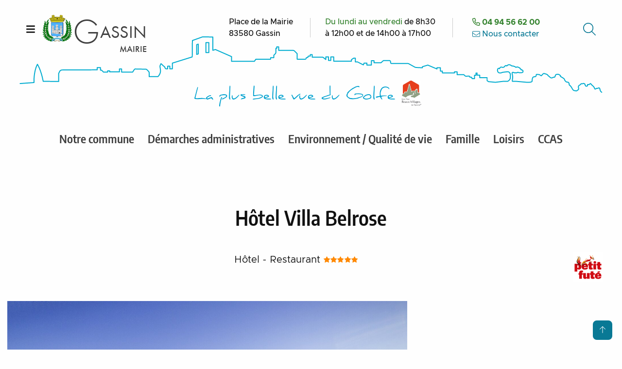

--- FILE ---
content_type: text/html; charset=UTF-8
request_url: https://www.mairie-gassin.fr/fr/hebergement/hotel-restaurant/gassin/hotel-villa-belrose-4595891/
body_size: 19304
content:
<!doctype html>
<html lang="fr">
<head>
	    <meta http-equiv="Content-Type" content="text/html; charset=utf-8" />
<meta name="viewport" content="width=device-width">
<meta name="mobile-web-app-capable" content="yes">

<title>Hôtel Villa Belrose à Gassin (Var, France)</title>
<meta name="description" content="Hôtel - Restaurant, Gassin, 5 étoiles, Allemand, Anglais, Français, Accès Internet privatif Wifi, Baignoire, Balcon, Chambre familiale, Climatisation, Coffre privatif, Câble / Satellite, Lit 160 cm, Lit bébé, Matériel Bébé, Matériel de repassage, Mini-bar, Sèche cheveux, Sèche serviettes, Télévision, Ascenseur, Bar, Climatisation, Défibrillateur, Espace Spa, Espace fitness, Garage, Jardin, Parking, Parking privé, Piscine, Piscine chauffée, Restaurant, Salle de réunion, Solarium, Terrasse, Accueil nuit, Accès Internet Wifi, Animaux acceptés, Bagagerie, Banquet, Boutique, Coffres réception, Conciergerie, Demi-pension, Massages / Modelages, Paniers Pique-nique, Petit déjeuner, Petit déjeuner en chambre, Restauration enfants, Room service, Réservation de prestations, Service en chambre, Relaxation, American Express, Carte JCB, Carte bancaire/crédit, Chèque, Espèces">
  <meta property="og:url"                content="https://www.mairie-gassin.fr/fr/hebergement/hotel-restaurant/gassin/hotel-villa-belrose-4595891/" />
  <meta property="og:type"               content="article" />
  <meta property="og:title"              content="Hôtel Villa Belrose à Gassin (Var, France)" />
  <meta property="og:description"        content="Hôtel - Restaurant, Gassin, 5 étoiles, Allemand, Anglais, Français, Accès Internet privatif Wifi, Baignoire, Balcon, Chambre familiale, Climatisation, Coffre privatif, Câble / Satellite, Lit 160 cm, Lit bébé, Matériel Bébé, Matériel de repassage, Mini-bar, Sèche cheveux, Sèche serviettes, Télévision, Ascenseur, Bar, Climatisation, Défibrillateur, Espace Spa, Espace fitness, Garage, Jardin, Parking, Parking privé, Piscine, Piscine chauffée, Restaurant, Salle de réunion, Solarium, Terrasse, Accueil nuit, Accès Internet Wifi, Animaux acceptés, Bagagerie, Banquet, Boutique, Coffres réception, Conciergerie, Demi-pension, Massages / Modelages, Paniers Pique-nique, Petit déjeuner, Petit déjeuner en chambre, Restauration enfants, Room service, Réservation de prestations, Service en chambre, Relaxation, American Express, Carte JCB, Carte bancaire/crédit, Chèque, Espèces" />
  <meta property="og:image"              content="" />  
  <link rel="canonical" href="https://www.mairie-gassin.fr/fr/hebergement/hotel-restaurant/gassin/hotel-villa-belrose-4595891/">
  <link rel="alternate" type="application/rss+xml" href="https://www.mairie-gassin.fr/fr/hebergement/hotel-restaurant/gassin/hotel-villa-belrose-4595891/feed" />
        <link rel="alternate" href="https://www.mairie-gassin.fr/fr/hebergement/hotel-restaurant/gassin/hotel-villa-belrose-4595891/" hreflang="fr" />
  
<link rel="apple-touch-icon" sizes="180x180" href="https://www.mairie-gassin.fr/apple-touch-icon.png">
<link rel="icon" type="image/png" sizes="32x32" href="https://www.mairie-gassin.fr/favicon-32x32.png">
<link rel="icon" type="image/png" sizes="16x16" href="https://www.mairie-gassin.fr/favicon-16x16.png">
<link rel="mask-icon" href="https://www.mairie-gassin.fr/safari-pinned-tab.svg" color="#180712">
<meta name="apple-mobile-web-app-title" content="Apidae">
<meta name="application-name" content="Apidae">
<meta name="msapplication-TileColor" content="#180712">
<meta name="theme-color" content="#180712">

<link rel="search" type="application/opensearchdescription+xml" title="Search By ID" href="https://www.mairie-gassin.fr/searchbyid.xml" />
<link rel="search" type="application/opensearchdescription+xml" title="Search By TEXT" href="https://www.mairie-gassin.fr/searchbytext.xml" />
<link rel="search" type="application/opensearchdescription+xml" title="Apidae By ID" href="https://www.mairie-gassin.fr/apidaebyid.xml" />

<link rel="stylesheet" href="https://use.typekit.net/zkg8nrs.css">

<script>
        const config = new Map();
        config.set('base_url', 'https://www.mairie-gassin.fr')
        config.set('site_url', 'https://www.mairie-gassin.fr/fr/')
        config.set('theme_url', '/wp-content/plugins/apidae/public/assets')
        config.set('picto_url', '/wp-content/plugins/apidae/public/assets/img/pictos/light/')
        config.set('ads_url', 'http://www.dev.local/ads')
        config.set('lang_url', 'fr')
        config.set('ign_key', 'choisirgeoportail')
        config.set('reCaptcha_key', '6Le7-KwUAAAAAB-3mOvzNboSwEje-toeoeK4f3pd')
    </script><script>const apidae = {"base_url":"https:\/\/www.mairie-gassin.fr","site_url":"https:\/\/www.mairie-gassin.fr\/fr\/","theme_url":"\/wp-content\/plugins\/apidae\/public\/assets","picto_url":"\/wp-content\/plugins\/apidae\/public\/assets\/img\/pictos\/light\/","ads_url":"http:\/\/www.dev.local\/ads","lang_url":"fr","ign_key":"choisirgeoportail","reCaptcha_key":"6Le7-KwUAAAAAB-3mOvzNboSwEje-toeoeK4f3pd"}</script><meta name='robots' content='max-image-preview:large' />
<link rel="alternate" hreflang="fr" href="https://www.mairie-gassin.fr/fr/" />
<link rel="alternate" hreflang="en" href="https://www.mairie-gassin.fr/en/" />
<link rel="alternate" hreflang="x-default" href="https://www.mairie-gassin.fr/fr/" />
<link rel='dns-prefetch' href='//kit.fontawesome.com' />
<style id='wp-img-auto-sizes-contain-inline-css' type='text/css'>
img:is([sizes=auto i],[sizes^="auto," i]){contain-intrinsic-size:3000px 1500px}
/*# sourceURL=wp-img-auto-sizes-contain-inline-css */
</style>
<style id='wp-emoji-styles-inline-css' type='text/css'>

	img.wp-smiley, img.emoji {
		display: inline !important;
		border: none !important;
		box-shadow: none !important;
		height: 1em !important;
		width: 1em !important;
		margin: 0 0.07em !important;
		vertical-align: -0.1em !important;
		background: none !important;
		padding: 0 !important;
	}
/*# sourceURL=wp-emoji-styles-inline-css */
</style>
<link rel='stylesheet' id='wp-block-library-css' href='https://www.mairie-gassin.fr/wp-content/plugins/gutenberg/build/styles/block-library/style.min.css?ver=22.4.1' type='text/css' media='all' />
<style id='classic-theme-styles-inline-css' type='text/css'>
.wp-block-button__link{background-color:#32373c;border-radius:9999px;box-shadow:none;color:#fff;font-size:1.125em;padding:calc(.667em + 2px) calc(1.333em + 2px);text-decoration:none}.wp-block-file__button{background:#32373c;color:#fff}.wp-block-accordion-heading{margin:0}.wp-block-accordion-heading__toggle{background-color:inherit!important;color:inherit!important}.wp-block-accordion-heading__toggle:not(:focus-visible){outline:none}.wp-block-accordion-heading__toggle:focus,.wp-block-accordion-heading__toggle:hover{background-color:inherit!important;border:none;box-shadow:none;color:inherit;padding:var(--wp--preset--spacing--20,1em) 0;text-decoration:none}.wp-block-accordion-heading__toggle:focus-visible{outline:auto;outline-offset:0}
/*# sourceURL=https://www.mairie-gassin.fr/wp-content/plugins/gutenberg/build/styles/block-library/classic.min.css */
</style>
<style id='font-awesome-svg-styles-default-inline-css' type='text/css'>
.svg-inline--fa {
  display: inline-block;
  height: 1em;
  overflow: visible;
  vertical-align: -.125em;
}
/*# sourceURL=font-awesome-svg-styles-default-inline-css */
</style>
<link rel='stylesheet' id='font-awesome-svg-styles-css' href='https://www.mairie-gassin.fr/wp-content/uploads/font-awesome/v6.7.2/css/svg-with-js.css' type='text/css' media='all' />
<style id='font-awesome-svg-styles-inline-css' type='text/css'>
   .wp-block-font-awesome-icon svg::before,
   .wp-rich-text-font-awesome-icon svg::before {content: unset;}
/*# sourceURL=font-awesome-svg-styles-inline-css */
</style>
<link rel='stylesheet' id='contact-form-7-css' href='https://www.mairie-gassin.fr/wp-content/plugins/contact-form-7/includes/css/styles.css?ver=6.1.4' type='text/css' media='all' />
<link rel='stylesheet' id='index-css' href='https://www.mairie-gassin.fr/wp-content/plugins/apidae/public/dist/assets/css/index.css?ver=1750880678' type='text/css' media='' />
<link rel='stylesheet' id='tailwind-css' href='https://www.mairie-gassin.fr/wp-content/themes/gassin/assets/css/tailwind.css?ver=010625' type='text/css' media='all' />
<link rel='stylesheet' id='site-css' href='https://www.mairie-gassin.fr/wp-content/themes/gassin/assets/css/app.css?ver=010625' type='text/css' media='all' />
<script type="text/javascript" id="wpml-cookie-js-extra">
/* <![CDATA[ */
var wpml_cookies = {"wp-wpml_current_language":{"value":"fr","expires":1,"path":"/"}};
var wpml_cookies = {"wp-wpml_current_language":{"value":"fr","expires":1,"path":"/"}};
//# sourceURL=wpml-cookie-js-extra
/* ]]> */
</script>
<script type="text/javascript" src="https://www.mairie-gassin.fr/wp-content/plugins/sitepress-multilingual-cms/res/js/cookies/language-cookie.js?ver=486900" id="wpml-cookie-js" defer="defer" data-wp-strategy="defer"></script>
<script defer crossorigin="anonymous" type="text/javascript" src="https://kit.fontawesome.com/68fe34d12e.js" id="font-awesome-official-js"></script>
<script type="text/javascript" src="https://www.mairie-gassin.fr/wp-includes/js/jquery/jquery.min.js?ver=3.7.1" id="jquery-core-js"></script>
<script type="text/javascript" src="https://www.mairie-gassin.fr/wp-includes/js/jquery/jquery-migrate.min.js?ver=3.4.1" id="jquery-migrate-js"></script>
<link rel="https://api.w.org/" href="https://www.mairie-gassin.fr/fr/wp-json/" /><meta name="generator" content="WPML ver:4.8.6 stt:1,4;" />

<script src="https://www.google.com/jsapi"></script></head>
<body id="body">
    <div class="off-canvas-wrapper">
        <!-- off-canvas left menu -->
<div class="off-canvas position-left" id="offCanvas" data-off-canvas role="dialog" aria-modal="true">

	<!-- Close button -->
    <button class="close-button z-50" arial-label="Fermer le menu" type="button" data-close>
        <i class="fa-solid fa-xmark"></i>
    </button>

    <div class="off-canvas-header">
        Mairie de Gassin<br>
        Place de la Mairie<br>
        83580 Gassin<br>
        <span>Du lundi au vendredi</span> de 8h30 à 12h00 et de 14h00 à 17h00<br>
        <span class="font-bold text-b" aria-label="Numéro de téléphone"><i class="fa-regular fa-phone"></i> 04 94 56 62 00</span><br>
        <a href="https://www.mairie-gassin.fr/fr/contact/" aria-label="Accéder au formulaire de contact">
            <i class="fa-light fa-envelope"></i> Nous contacter        </a>
    </div>

    <form role="search"	class="search-form search-form-off-canvas" method="get" autocomplete="off" action="https://www.mairie-gassin.fr/fr/" role="search">
        <input class="search-input" name="s" placeholder="Rechercher" title="Saisir un mot clé à rechercher" aria-label="Saisir un mot clé à rechercher" type="text">
        <button type="submit" class="search-submit" aria-label="Lancer la recherche">
            <i class="fa-solid fa-search"></i>
        </button>
    </form>
	<nav>
        <ul id="menu-menu-principal" class="vertical menu drilldown" data-drilldown><li id="menu-item-60" class="menu-item menu-item-type-post_type menu-item-object-page menu-item-has-children menu-item-60"><a href="https://www.mairie-gassin.fr/fr/notre-commune/">Notre commune</a>
<ul class="vertical menu nested">
	<li id="menu-item-166" class="menu-item menu-item-type-post_type menu-item-object-page menu-item-166"><a href="https://www.mairie-gassin.fr/fr/notre-commune/le-mot-du-maire/">Le mot du maire</a></li>
	<li id="menu-item-165" class="menu-item menu-item-type-post_type menu-item-object-page menu-item-165"><a href="https://www.mairie-gassin.fr/fr/notre-commune/le-conseil-municipal/">Le conseil municipal</a></li>
	<li id="menu-item-167" class="menu-item menu-item-type-post_type menu-item-object-page menu-item-167"><a href="https://www.mairie-gassin.fr/fr/notre-commune/pv-des-conseils-municipaux/">Arrêtés – Décisions – Délibérations et PV des conseils municipaux</a></li>
	<li id="menu-item-169" class="menu-item menu-item-type-post_type menu-item-object-page menu-item-169"><a href="https://www.mairie-gassin.fr/fr/notre-commune/services-municipaux/">Services municipaux</a></li>
	<li id="menu-item-101" class="menu-item menu-item-type-post_type menu-item-object-page menu-item-101"><a href="https://www.mairie-gassin.fr/fr/notre-commune/les-plus-beaux-villages-de-france/">L’un des plus beaux villages de France</a></li>
	<li id="menu-item-64" class="menu-item menu-item-type-post_type menu-item-object-page menu-item-64"><a href="https://www.mairie-gassin.fr/fr/notre-commune/gassin-hier/">Gassin hier</a></li>
	<li id="menu-item-63" class="menu-item menu-item-type-post_type menu-item-object-page menu-item-63"><a href="https://www.mairie-gassin.fr/fr/notre-commune/patrimoine/">Patrimoine</a></li>
	<li id="menu-item-2024" class="menu-item menu-item-type-custom menu-item-object-custom menu-item-2024"><a href="https://gassin.eu/fr/">Tourisme</a></li>
	<li id="menu-item-100" class="menu-item menu-item-type-post_type menu-item-object-page menu-item-100"><a href="https://www.mairie-gassin.fr/fr/notre-commune/comment-venir/">Comment venir</a></li>
	<li id="menu-item-99" class="menu-item menu-item-type-post_type menu-item-object-page menu-item-99"><a href="https://www.mairie-gassin.fr/fr/notre-commune/cadre-de-vie/">Cadre de vie</a></li>
	<li id="menu-item-98" class="menu-item menu-item-type-post_type menu-item-object-page menu-item-98"><a href="https://www.mairie-gassin.fr/fr/notre-commune/economie-locale/">Économie locale</a></li>
	<li id="menu-item-168" class="menu-item menu-item-type-post_type menu-item-object-page menu-item-168"><a href="https://www.mairie-gassin.fr/fr/notre-commune/revue-municipale/">Revue municipale</a></li>
	<li id="menu-item-97" class="menu-item menu-item-type-post_type menu-item-object-page menu-item-97"><a href="https://www.mairie-gassin.fr/fr/notre-commune/travaux-en-cours/">Travaux en cours</a></li>
</ul>
</li>
<li id="menu-item-59" class="menu-item menu-item-type-post_type menu-item-object-page menu-item-has-children menu-item-59"><a href="https://www.mairie-gassin.fr/fr/demarches-administratives/">Démarches administratives</a>
<ul class="vertical menu nested">
	<li id="menu-item-210" class="menu-item menu-item-type-post_type menu-item-object-page menu-item-210"><a href="https://www.mairie-gassin.fr/fr/demarches-administratives/demarches-administratives/">Démarches administratives</a></li>
	<li id="menu-item-5955" class="menu-item menu-item-type-post_type menu-item-object-page menu-item-5955"><a href="https://www.mairie-gassin.fr/fr/demarches-administratives/portail-des-associations/">Portail des Associations</a></li>
	<li id="menu-item-5271" class="menu-item menu-item-type-custom menu-item-object-custom menu-item-5271"><a href="https://cimetiere.gescime.com/gassin-cimetiere-83580">Service funéraire</a></li>
	<li id="menu-item-1556" class="menu-item menu-item-type-custom menu-item-object-custom menu-item-1556"><a href="https://www.marches-securises.fr/perso/Gassin_83/">Marchés publics</a></li>
	<li id="menu-item-3682" class="menu-item menu-item-type-post_type menu-item-object-page menu-item-3682"><a href="https://www.mairie-gassin.fr/fr/demarches-administratives/recrutements/">Recrutements</a></li>
	<li id="menu-item-212" class="menu-item menu-item-type-post_type menu-item-object-page menu-item-212"><a href="https://www.mairie-gassin.fr/fr/demarches-administratives/syndicats-intercommunalite/">Syndicats &#038; Intercommunalité</a></li>
	<li id="menu-item-703" class="menu-item menu-item-type-post_type menu-item-object-page menu-item-703"><a href="https://www.mairie-gassin.fr/fr/demarches-administratives/paiement-en-ligne/">Paiement en ligne</a></li>
	<li id="menu-item-459" class="menu-item menu-item-type-post_type menu-item-object-page menu-item-459"><a href="https://www.mairie-gassin.fr/fr/demarches-administratives/permanences-sociales/">Permanences sociales</a></li>
	<li id="menu-item-493" class="menu-item menu-item-type-post_type menu-item-object-page menu-item-493"><a href="https://www.mairie-gassin.fr/fr/demarches-administratives/solidarite/">Solidarité</a></li>
	<li id="menu-item-458" class="menu-item menu-item-type-post_type menu-item-object-page menu-item-458"><a href="https://www.mairie-gassin.fr/fr/demarches-administratives/document-a-telecharger/">Document à télécharger</a></li>
</ul>
</li>
<li id="menu-item-58" class="menu-item menu-item-type-post_type menu-item-object-page menu-item-has-children menu-item-58"><a href="https://www.mairie-gassin.fr/fr/environnement-qualite-de-vie/">Environnement / Qualité de vie</a>
<ul class="vertical menu nested">
	<li id="menu-item-346" class="menu-item menu-item-type-custom menu-item-object-custom menu-item-346"><span>Urbanisme</span></li>
	<li id="menu-item-6039" class="menu-item menu-item-type-post_type menu-item-object-page menu-item-6039"><a href="https://www.mairie-gassin.fr/fr/environnement-qualite-de-vie/enquetes-publiques/">Enquêtes publiques</a></li>
	<li id="menu-item-4025" class="menu-item menu-item-type-post_type menu-item-object-page menu-item-4025"><a href="https://www.mairie-gassin.fr/fr/environnement-qualite-de-vie/dematerialisation-et-affichages/">Dématérialisation et affichages </a></li>
	<li id="menu-item-3762" class="menu-item menu-item-type-post_type menu-item-object-page menu-item-3762"><a href="https://www.mairie-gassin.fr/fr/environnement-qualite-de-vie/droit-de-preemption/">Droit de préemption</a></li>
	<li id="menu-item-296" class="menu-item menu-item-type-post_type menu-item-object-page menu-item-296"><a href="https://www.mairie-gassin.fr/fr/environnement-qualite-de-vie/plan-local-durbanisme/">Plan Local d’Urbanisme</a></li>
	<li id="menu-item-294" class="menu-item menu-item-type-post_type menu-item-object-page menu-item-294"><a href="https://www.mairie-gassin.fr/fr/environnement-qualite-de-vie/amenagements/">Aménagements</a></li>
	<li id="menu-item-11359" class="menu-item menu-item-type-post_type menu-item-object-page menu-item-11359"><a href="https://www.mairie-gassin.fr/fr/changement-dusage-meuble-de-tourisme/">Changement d’usage meublé de tourisme</a></li>
	<li id="menu-item-297" class="menu-item menu-item-type-post_type menu-item-object-page menu-item-297"><a href="https://www.mairie-gassin.fr/fr/environnement-qualite-de-vie/telechargements/">Téléchargements</a></li>
	<li id="menu-item-295" class="menu-item menu-item-type-post_type menu-item-object-page menu-item-295"><a href="https://www.mairie-gassin.fr/fr/environnement-qualite-de-vie/liens-cadastres/">Liens cadastres</a></li>
	<li id="menu-item-347" class="menu-item menu-item-type-custom menu-item-object-custom menu-item-347"><span>Environnement</span></li>
	<li id="menu-item-1862" class="menu-item menu-item-type-post_type menu-item-object-page menu-item-1862"><a href="https://www.mairie-gassin.fr/fr/environnement-qualite-de-vie/d-i-c-r-i-m/">DICRIM</a></li>
	<li id="menu-item-332" class="menu-item menu-item-type-post_type menu-item-object-page menu-item-332"><a href="https://www.mairie-gassin.fr/fr/environnement-qualite-de-vie/tri-selectif/">Tri sélectif</a></li>
	<li id="menu-item-331" class="menu-item menu-item-type-post_type menu-item-object-page menu-item-331"><a href="https://www.mairie-gassin.fr/fr/environnement-qualite-de-vie/ordures-menageres/">Ordures ménagères</a></li>
	<li id="menu-item-329" class="menu-item menu-item-type-post_type menu-item-object-page menu-item-329"><a href="https://www.mairie-gassin.fr/fr/environnement-qualite-de-vie/debroussaillement/">Débroussaillement</a></li>
	<li id="menu-item-328" class="menu-item menu-item-type-post_type menu-item-object-page menu-item-328"><a href="https://www.mairie-gassin.fr/fr/environnement-qualite-de-vie/comite-communal-des-feux-de-forets/">Comité Communal des Feux de Fôrets</a></li>
	<li id="menu-item-330" class="menu-item menu-item-type-post_type menu-item-object-page menu-item-330"><a href="https://www.mairie-gassin.fr/fr/environnement-qualite-de-vie/leau/">L’eau</a></li>
	<li id="menu-item-1014" class="menu-item menu-item-type-custom menu-item-object-custom menu-item-1014"><span>Santé</span></li>
	<li id="menu-item-451" class="menu-item menu-item-type-post_type menu-item-object-page menu-item-451"><a href="https://www.mairie-gassin.fr/fr/environnement-qualite-de-vie/le-pole-de-sante/">Le pôle de santé</a></li>
	<li id="menu-item-450" class="menu-item menu-item-type-post_type menu-item-object-page menu-item-450"><a href="https://www.mairie-gassin.fr/fr/environnement-qualite-de-vie/la-maternite/">La maternité</a></li>
	<li id="menu-item-449" class="menu-item menu-item-type-post_type menu-item-object-page menu-item-449"><a href="https://www.mairie-gassin.fr/fr/environnement-qualite-de-vie/lespace-sante/">L’espace santé</a></li>
	<li id="menu-item-452" class="menu-item menu-item-type-post_type menu-item-object-page menu-item-452"><a href="https://www.mairie-gassin.fr/fr/environnement-qualite-de-vie/pharmagarde-et-urgences/">Pharmagarde et urgences</a></li>
</ul>
</li>
<li id="menu-item-727" class="menu-item menu-item-type-post_type menu-item-object-page menu-item-has-children menu-item-727"><a href="https://www.mairie-gassin.fr/fr/famille/">Famille</a>
<ul class="vertical menu nested">
	<li id="menu-item-3628" class="menu-item menu-item-type-custom menu-item-object-custom menu-item-3628"><a href="https://portail-gassin.ciril.net/guard/login">Portail Famille</a></li>
	<li id="menu-item-345" class="menu-item menu-item-type-custom menu-item-object-custom menu-item-345"><span>Petite enfance</span></li>
	<li id="menu-item-343" class="menu-item menu-item-type-post_type menu-item-object-page menu-item-343"><a href="https://www.mairie-gassin.fr/fr/famille/structures-daccueil/">Structures d’accueil</a></li>
	<li id="menu-item-342" class="menu-item menu-item-type-post_type menu-item-object-page menu-item-342"><a href="https://www.mairie-gassin.fr/fr/famille/pmi-caf-et-cpam/">PMI, CAF et CPAM</a></li>
	<li id="menu-item-341" class="menu-item menu-item-type-post_type menu-item-object-page menu-item-341"><a href="https://www.mairie-gassin.fr/fr/famille/infos-utiles/">Infos utiles</a></li>
	<li id="menu-item-348" class="menu-item menu-item-type-custom menu-item-object-custom menu-item-348"><span>Maternelle &#038; Primaires</span></li>
	<li id="menu-item-375" class="menu-item menu-item-type-post_type menu-item-object-page menu-item-375"><a href="https://www.mairie-gassin.fr/fr/famille/scolarite/">Scolarité</a></li>
	<li id="menu-item-374" class="menu-item menu-item-type-post_type menu-item-object-page menu-item-374"><a href="https://www.mairie-gassin.fr/fr/famille/periscolaire-accueil-du-mercredi/">Périscolaire &#038; Accueil du Mercredi Loisirs</a></li>
	<li id="menu-item-422" class="menu-item menu-item-type-post_type menu-item-object-page menu-item-422"><a href="https://www.mairie-gassin.fr/fr/famille/centre-de-loisirs/">Centre de loisirs</a></li>
	<li id="menu-item-421" class="menu-item menu-item-type-post_type menu-item-object-page menu-item-421"><a href="https://www.mairie-gassin.fr/fr/famille/cantine/">Cantine</a></li>
	<li id="menu-item-423" class="menu-item menu-item-type-post_type menu-item-object-page menu-item-423"><a href="https://www.mairie-gassin.fr/fr/famille/transports-scolaires/">Transports scolaires</a></li>
	<li id="menu-item-349" class="menu-item menu-item-type-custom menu-item-object-custom menu-item-349"><span>Les ados</span></li>
	<li id="menu-item-419" class="menu-item menu-item-type-post_type menu-item-object-page menu-item-419"><a href="https://www.mairie-gassin.fr/fr/famille/salle-des-jeunes/">Salle des jeunes</a></li>
	<li id="menu-item-420" class="menu-item menu-item-type-post_type menu-item-object-page menu-item-420"><a href="https://www.mairie-gassin.fr/fr/famille/transports-college-lycee/">Transports Collège / Lycée</a></li>
</ul>
</li>
<li id="menu-item-56" class="menu-item menu-item-type-post_type menu-item-object-page menu-item-has-children menu-item-56"><a href="https://www.mairie-gassin.fr/fr/vos-loisirs/">Loisirs</a>
<ul class="vertical menu nested">
	<li id="menu-item-429" class="menu-item menu-item-type-post_type menu-item-object-page menu-item-429"><a href="https://www.mairie-gassin.fr/fr/vos-loisirs/bibliotheque-municipale/">Bibliothèque municipale</a></li>
	<li id="menu-item-10577" class="menu-item menu-item-type-post_type menu-item-object-page menu-item-10577"><a href="https://www.mairie-gassin.fr/fr/animation/">Événements</a></li>
	<li id="menu-item-10576" class="menu-item menu-item-type-post_type menu-item-object-page menu-item-10576"><a href="https://www.mairie-gassin.fr/fr/hebergement/">Hébergements</a></li>
	<li id="menu-item-10575" class="menu-item menu-item-type-post_type menu-item-object-page menu-item-10575"><a href="https://www.mairie-gassin.fr/fr/restaurants/">Restaurants</a></li>
	<li id="menu-item-10574" class="menu-item menu-item-type-post_type menu-item-object-page menu-item-10574"><a href="https://www.mairie-gassin.fr/fr/associations/">Associations</a></li>
	<li id="menu-item-10573" class="menu-item menu-item-type-post_type menu-item-object-page menu-item-10573"><a href="https://www.mairie-gassin.fr/fr/terroir/">Terroir</a></li>
	<li id="menu-item-10572" class="menu-item menu-item-type-post_type menu-item-object-page menu-item-10572"><a href="https://www.mairie-gassin.fr/fr/services-et-commerces/">Services et commerces</a></li>
</ul>
</li>
<li id="menu-item-4148" class="menu-item menu-item-type-post_type menu-item-object-page menu-item-4148"><a href="https://www.mairie-gassin.fr/fr/ccas/">CCAS</a></li>
</ul>    </nav>

</div>            <div class="off-canvas-content" data-off-canvas-content>

                <div id="infosBanner"><infos-banner></infos-banner></div>
<header>
    <div class="TopBar">
        <div class="row collapse top-bar w-full">
            <div class="top-bar-left flex flex-row items-center">
                <button class="hide-for-medium-up p-2" type="button" data-toggle="offCanvas" aria-label="Ouvrir le menu" aria-haspopup="menu" aria-controls="offCanvas">
                    <i class="fa-solid fa-lg fa-bars"></i>
                    <span class="sr-only focus:not-sr-only">Ouvrir le menu</span>
                </button>
                <img src="https://www.mairie-gassin.fr/wp-content/themes/gassin/assets/img/logo_mairie-de-gassin.png" alt="Blason de la Mairie de Gassin" width="64" height="64" class="w-16 h-16">
                <a href="https://www.mairie-gassin.fr/fr/" class="LogoMenu self-start">
                    <div><span>G</span>assin</div>
                    <div class="subtitle text-uppercase text-right">Mairie</div>
                </a>
            </div>
            <div class="top-bar-right show-for-large">
                    <div>
                        <div class="mb-2">Place de la Mairie</div>
                        <div>83580 Gassin</div>
                    </div>
                    <div>
                        <div class="mb-2"><span>Du lundi au vendredi</span> de 8h30</div>
                        <div>à 12h00 et de 14h00 à 17h00</div>
                    </div>
                    <div>
                        <div class="mb-2"><span class="ml-2.5 font-bold text-b"><i class="fa-regular fa-phone"></i> 04 94 56 62 00</span></div>
                        <div><a href="https://www.mairie-gassin.fr/fr/contact/"><i class="fa-light fa-envelope"></i> Nous contacter</a></div>
                    </div>
                    <div class="flex flex-row items-start justify-end">
                        <a href="https://www.mairie-gassin.fr/fr/?s=" class="TopBar-search justify-center" aria-label="Accéder au formulaire de recherche">
                            <i class="fa-light fa-search"></i> 
                        </a>
                        <div id="infosModal"><infos-modal></infos-modal></div>
                    </div>
            </div>
        </div>
    </div>
    <div class="SecondaryBar">
        <div class="row collapse secondary-bar">
            <div class="small-12 columns">
                <div class="baseline">
                    <ul class="menu align-center text-center">
                        <li>La plus belle vue du Golfe</li>
                        <li><a href="https://www.mairie-gassin.fr/fr/notre-commune/les-plus-beaux-villages-de-france/" aria-label="Label Les plus Beaux Villages de France"><img src="https://www.mairie-gassin.fr/wp-content/themes/gassin/assets/img/logo_les-plus-beaux-villages-de-france.png" width="40" alt=""></a></li>
                    </ul>
                </div>
                <nav aria-label="Menu principal"><ul id="menu-menu-principal-1" class="WideMenu dropdown menu show-for-large align-center" data-dropdown-menu><li class="menu-item menu-item-type-post_type menu-item-object-page menu-item-has-children menu-item-60"><a href="https://www.mairie-gassin.fr/fr/notre-commune/">Notre commune</a>
<ul class="menu">
	<li class="menu-item menu-item-type-post_type menu-item-object-page menu-item-166"><a href="https://www.mairie-gassin.fr/fr/notre-commune/le-mot-du-maire/">Le mot du maire</a></li>
	<li class="menu-item menu-item-type-post_type menu-item-object-page menu-item-165"><a href="https://www.mairie-gassin.fr/fr/notre-commune/le-conseil-municipal/">Le conseil municipal</a></li>
	<li class="menu-item menu-item-type-post_type menu-item-object-page menu-item-167"><a href="https://www.mairie-gassin.fr/fr/notre-commune/pv-des-conseils-municipaux/">Arrêtés – Décisions – Délibérations et PV des conseils municipaux</a></li>
	<li class="menu-item menu-item-type-post_type menu-item-object-page menu-item-169"><a href="https://www.mairie-gassin.fr/fr/notre-commune/services-municipaux/">Services municipaux</a></li>
	<li class="menu-item menu-item-type-post_type menu-item-object-page menu-item-101"><a href="https://www.mairie-gassin.fr/fr/notre-commune/les-plus-beaux-villages-de-france/">L’un des plus beaux villages de France</a></li>
	<li class="menu-item menu-item-type-post_type menu-item-object-page menu-item-64"><a href="https://www.mairie-gassin.fr/fr/notre-commune/gassin-hier/">Gassin hier</a></li>
	<li class="menu-item menu-item-type-post_type menu-item-object-page menu-item-63"><a href="https://www.mairie-gassin.fr/fr/notre-commune/patrimoine/">Patrimoine</a></li>
	<li class="menu-item menu-item-type-custom menu-item-object-custom menu-item-2024"><a href="https://gassin.eu/fr/">Tourisme</a></li>
	<li class="menu-item menu-item-type-post_type menu-item-object-page menu-item-100"><a href="https://www.mairie-gassin.fr/fr/notre-commune/comment-venir/">Comment venir</a></li>
	<li class="menu-item menu-item-type-post_type menu-item-object-page menu-item-99"><a href="https://www.mairie-gassin.fr/fr/notre-commune/cadre-de-vie/">Cadre de vie</a></li>
	<li class="menu-item menu-item-type-post_type menu-item-object-page menu-item-98"><a href="https://www.mairie-gassin.fr/fr/notre-commune/economie-locale/">Économie locale</a></li>
	<li class="menu-item menu-item-type-post_type menu-item-object-page menu-item-168"><a href="https://www.mairie-gassin.fr/fr/notre-commune/revue-municipale/">Revue municipale</a></li>
	<li class="menu-item menu-item-type-post_type menu-item-object-page menu-item-97"><a href="https://www.mairie-gassin.fr/fr/notre-commune/travaux-en-cours/">Travaux en cours</a></li>
</ul>
</li>
<li class="menu-item menu-item-type-post_type menu-item-object-page menu-item-has-children menu-item-59"><a href="https://www.mairie-gassin.fr/fr/demarches-administratives/">Démarches administratives</a>
<ul class="menu">
	<li class="menu-item menu-item-type-post_type menu-item-object-page menu-item-210"><a href="https://www.mairie-gassin.fr/fr/demarches-administratives/demarches-administratives/">Démarches administratives</a></li>
	<li class="menu-item menu-item-type-post_type menu-item-object-page menu-item-5955"><a href="https://www.mairie-gassin.fr/fr/demarches-administratives/portail-des-associations/">Portail des Associations</a></li>
	<li class="menu-item menu-item-type-custom menu-item-object-custom menu-item-5271"><a href="https://cimetiere.gescime.com/gassin-cimetiere-83580">Service funéraire</a></li>
	<li class="menu-item menu-item-type-custom menu-item-object-custom menu-item-1556"><a href="https://www.marches-securises.fr/perso/Gassin_83/">Marchés publics</a></li>
	<li class="menu-item menu-item-type-post_type menu-item-object-page menu-item-3682"><a href="https://www.mairie-gassin.fr/fr/demarches-administratives/recrutements/">Recrutements</a></li>
	<li class="menu-item menu-item-type-post_type menu-item-object-page menu-item-212"><a href="https://www.mairie-gassin.fr/fr/demarches-administratives/syndicats-intercommunalite/">Syndicats &#038; Intercommunalité</a></li>
	<li class="menu-item menu-item-type-post_type menu-item-object-page menu-item-703"><a href="https://www.mairie-gassin.fr/fr/demarches-administratives/paiement-en-ligne/">Paiement en ligne</a></li>
	<li class="menu-item menu-item-type-post_type menu-item-object-page menu-item-459"><a href="https://www.mairie-gassin.fr/fr/demarches-administratives/permanences-sociales/">Permanences sociales</a></li>
	<li class="menu-item menu-item-type-post_type menu-item-object-page menu-item-493"><a href="https://www.mairie-gassin.fr/fr/demarches-administratives/solidarite/">Solidarité</a></li>
	<li class="menu-item menu-item-type-post_type menu-item-object-page menu-item-458"><a href="https://www.mairie-gassin.fr/fr/demarches-administratives/document-a-telecharger/">Document à télécharger</a></li>
</ul>
</li>
<li class="menu-item menu-item-type-post_type menu-item-object-page menu-item-has-children menu-item-58"><a href="https://www.mairie-gassin.fr/fr/environnement-qualite-de-vie/">Environnement / Qualité de vie</a>
<ul class="menu">
	<li class="menu-item menu-item-type-custom menu-item-object-custom menu-item-346"><span>Urbanisme</span></li>
	<li class="menu-item menu-item-type-post_type menu-item-object-page menu-item-6039"><a href="https://www.mairie-gassin.fr/fr/environnement-qualite-de-vie/enquetes-publiques/">Enquêtes publiques</a></li>
	<li class="menu-item menu-item-type-post_type menu-item-object-page menu-item-4025"><a href="https://www.mairie-gassin.fr/fr/environnement-qualite-de-vie/dematerialisation-et-affichages/">Dématérialisation et affichages </a></li>
	<li class="menu-item menu-item-type-post_type menu-item-object-page menu-item-3762"><a href="https://www.mairie-gassin.fr/fr/environnement-qualite-de-vie/droit-de-preemption/">Droit de préemption</a></li>
	<li class="menu-item menu-item-type-post_type menu-item-object-page menu-item-296"><a href="https://www.mairie-gassin.fr/fr/environnement-qualite-de-vie/plan-local-durbanisme/">Plan Local d’Urbanisme</a></li>
	<li class="menu-item menu-item-type-post_type menu-item-object-page menu-item-294"><a href="https://www.mairie-gassin.fr/fr/environnement-qualite-de-vie/amenagements/">Aménagements</a></li>
	<li class="menu-item menu-item-type-post_type menu-item-object-page menu-item-11359"><a href="https://www.mairie-gassin.fr/fr/changement-dusage-meuble-de-tourisme/">Changement d’usage meublé de tourisme</a></li>
	<li class="menu-item menu-item-type-post_type menu-item-object-page menu-item-297"><a href="https://www.mairie-gassin.fr/fr/environnement-qualite-de-vie/telechargements/">Téléchargements</a></li>
	<li class="menu-item menu-item-type-post_type menu-item-object-page menu-item-295"><a href="https://www.mairie-gassin.fr/fr/environnement-qualite-de-vie/liens-cadastres/">Liens cadastres</a></li>
	<li class="menu-item menu-item-type-custom menu-item-object-custom menu-item-347"><span>Environnement</span></li>
	<li class="menu-item menu-item-type-post_type menu-item-object-page menu-item-1862"><a href="https://www.mairie-gassin.fr/fr/environnement-qualite-de-vie/d-i-c-r-i-m/">DICRIM</a></li>
	<li class="menu-item menu-item-type-post_type menu-item-object-page menu-item-332"><a href="https://www.mairie-gassin.fr/fr/environnement-qualite-de-vie/tri-selectif/">Tri sélectif</a></li>
	<li class="menu-item menu-item-type-post_type menu-item-object-page menu-item-331"><a href="https://www.mairie-gassin.fr/fr/environnement-qualite-de-vie/ordures-menageres/">Ordures ménagères</a></li>
	<li class="menu-item menu-item-type-post_type menu-item-object-page menu-item-329"><a href="https://www.mairie-gassin.fr/fr/environnement-qualite-de-vie/debroussaillement/">Débroussaillement</a></li>
	<li class="menu-item menu-item-type-post_type menu-item-object-page menu-item-328"><a href="https://www.mairie-gassin.fr/fr/environnement-qualite-de-vie/comite-communal-des-feux-de-forets/">Comité Communal des Feux de Fôrets</a></li>
	<li class="menu-item menu-item-type-post_type menu-item-object-page menu-item-330"><a href="https://www.mairie-gassin.fr/fr/environnement-qualite-de-vie/leau/">L’eau</a></li>
	<li class="menu-item menu-item-type-custom menu-item-object-custom menu-item-1014"><span>Santé</span></li>
	<li class="menu-item menu-item-type-post_type menu-item-object-page menu-item-451"><a href="https://www.mairie-gassin.fr/fr/environnement-qualite-de-vie/le-pole-de-sante/">Le pôle de santé</a></li>
	<li class="menu-item menu-item-type-post_type menu-item-object-page menu-item-450"><a href="https://www.mairie-gassin.fr/fr/environnement-qualite-de-vie/la-maternite/">La maternité</a></li>
	<li class="menu-item menu-item-type-post_type menu-item-object-page menu-item-449"><a href="https://www.mairie-gassin.fr/fr/environnement-qualite-de-vie/lespace-sante/">L’espace santé</a></li>
	<li class="menu-item menu-item-type-post_type menu-item-object-page menu-item-452"><a href="https://www.mairie-gassin.fr/fr/environnement-qualite-de-vie/pharmagarde-et-urgences/">Pharmagarde et urgences</a></li>
</ul>
</li>
<li class="menu-item menu-item-type-post_type menu-item-object-page menu-item-has-children menu-item-727"><a href="https://www.mairie-gassin.fr/fr/famille/">Famille</a>
<ul class="menu">
	<li class="menu-item menu-item-type-custom menu-item-object-custom menu-item-3628"><a href="https://portail-gassin.ciril.net/guard/login">Portail Famille</a></li>
	<li class="menu-item menu-item-type-custom menu-item-object-custom menu-item-345"><span>Petite enfance</span></li>
	<li class="menu-item menu-item-type-post_type menu-item-object-page menu-item-343"><a href="https://www.mairie-gassin.fr/fr/famille/structures-daccueil/">Structures d’accueil</a></li>
	<li class="menu-item menu-item-type-post_type menu-item-object-page menu-item-342"><a href="https://www.mairie-gassin.fr/fr/famille/pmi-caf-et-cpam/">PMI, CAF et CPAM</a></li>
	<li class="menu-item menu-item-type-post_type menu-item-object-page menu-item-341"><a href="https://www.mairie-gassin.fr/fr/famille/infos-utiles/">Infos utiles</a></li>
	<li class="menu-item menu-item-type-custom menu-item-object-custom menu-item-348"><span>Maternelle &#038; Primaires</span></li>
	<li class="menu-item menu-item-type-post_type menu-item-object-page menu-item-375"><a href="https://www.mairie-gassin.fr/fr/famille/scolarite/">Scolarité</a></li>
	<li class="menu-item menu-item-type-post_type menu-item-object-page menu-item-374"><a href="https://www.mairie-gassin.fr/fr/famille/periscolaire-accueil-du-mercredi/">Périscolaire &#038; Accueil du Mercredi Loisirs</a></li>
	<li class="menu-item menu-item-type-post_type menu-item-object-page menu-item-422"><a href="https://www.mairie-gassin.fr/fr/famille/centre-de-loisirs/">Centre de loisirs</a></li>
	<li class="menu-item menu-item-type-post_type menu-item-object-page menu-item-421"><a href="https://www.mairie-gassin.fr/fr/famille/cantine/">Cantine</a></li>
	<li class="menu-item menu-item-type-post_type menu-item-object-page menu-item-423"><a href="https://www.mairie-gassin.fr/fr/famille/transports-scolaires/">Transports scolaires</a></li>
	<li class="menu-item menu-item-type-custom menu-item-object-custom menu-item-349"><span>Les ados</span></li>
	<li class="menu-item menu-item-type-post_type menu-item-object-page menu-item-419"><a href="https://www.mairie-gassin.fr/fr/famille/salle-des-jeunes/">Salle des jeunes</a></li>
	<li class="menu-item menu-item-type-post_type menu-item-object-page menu-item-420"><a href="https://www.mairie-gassin.fr/fr/famille/transports-college-lycee/">Transports Collège / Lycée</a></li>
</ul>
</li>
<li class="menu-item menu-item-type-post_type menu-item-object-page menu-item-has-children menu-item-56"><a href="https://www.mairie-gassin.fr/fr/vos-loisirs/">Loisirs</a>
<ul class="menu">
	<li class="menu-item menu-item-type-post_type menu-item-object-page menu-item-429"><a href="https://www.mairie-gassin.fr/fr/vos-loisirs/bibliotheque-municipale/">Bibliothèque municipale</a></li>
	<li class="menu-item menu-item-type-post_type menu-item-object-page menu-item-10577"><a href="https://www.mairie-gassin.fr/fr/animation/">Événements</a></li>
	<li class="menu-item menu-item-type-post_type menu-item-object-page menu-item-10576"><a href="https://www.mairie-gassin.fr/fr/hebergement/">Hébergements</a></li>
	<li class="menu-item menu-item-type-post_type menu-item-object-page menu-item-10575"><a href="https://www.mairie-gassin.fr/fr/restaurants/">Restaurants</a></li>
	<li class="menu-item menu-item-type-post_type menu-item-object-page menu-item-10574"><a href="https://www.mairie-gassin.fr/fr/associations/">Associations</a></li>
	<li class="menu-item menu-item-type-post_type menu-item-object-page menu-item-10573"><a href="https://www.mairie-gassin.fr/fr/terroir/">Terroir</a></li>
	<li class="menu-item menu-item-type-post_type menu-item-object-page menu-item-10572"><a href="https://www.mairie-gassin.fr/fr/services-et-commerces/">Services et commerces</a></li>
</ul>
</li>
<li class="menu-item menu-item-type-post_type menu-item-object-page menu-item-4148"><a href="https://www.mairie-gassin.fr/fr/ccas/">CCAS</a></li>
</ul></nav>
            </div>
        </div>
    </div>
</header>
                                    
                    <main role="main" class="Presta single-item" itemscope itemtype="http://schema.org/Hotel">
                        <div class="row">
                            <div class="small-12 large-12 text-center pt-24 pb-10">
                                <h1 class="title title--full text-center">
                                    <span itemprop="name">Hôtel Villa Belrose</span>
                                                                    </h1>
                                <meta itemprop="url" content="https://www.mairie-gassin.fr/fr/hebergement/hotel-restaurant/gassin/hotel-villa-belrose-4595891/"/>
                                
                                <span class="category category--full justify-center">
                                                                            Hôtel - Restaurant
                                                                                    <img src="https://www.mairie-gassin.fr/wp-content/plugins/apidae/public/assets/img/pictos/light/etoiles-5.png" alt="5***** étoiles" title="5***** étoiles">
                                                                                                                
                                    
                                                                            <div class="labels">
                                                                                            <img src="https://www.mairie-gassin.fr/wp-content/plugins/apidae/public/assets/img/pictos/light/petit-fute.png" width="60" height="60" alt="Le Petit Futé" title="Le Petit Futé">
                                                                                    </div>
                                                                    </span>
                            </div>

                        </div>
                        <div class="row expanded">
                            <div class="small-12 large-8 columns p-0">
                                                                    <div class="relative">
                                        <img src="https://www.mairie-gassin.fr/wp-content/plugins/apidae/public/files/maxi/hotel-villa-belrose_4595891_1.jpg" alt="" class="w-full">
                                                                            </div>
                                    <div class="my-2 ml-3">piscine vue du ciel</div>                                                                <div class="row">
                                    <div class="small-12 large-10 large-offset-2 columns">
                                                                                                                                    <link itemprop="image" href="https://www.mairie-gassin.fr/wp-content/plugins/apidae/public/files/maxi/hotel-villa-belrose_4595891_1.jpg" />
                                                                                            <link itemprop="image" href="https://www.mairie-gassin.fr/wp-content/plugins/apidae/public/files/maxi/hotel-villa-belrose_4595891_2.jpg" />
                                                                                            <link itemprop="image" href="https://www.mairie-gassin.fr/wp-content/plugins/apidae/public/files/maxi/hotel-villa-belrose_4595891_3.jpg" />
                                                                                            <link itemprop="image" href="https://www.mairie-gassin.fr/wp-content/plugins/apidae/public/files/maxi/hotel-villa-belrose_4595891_4.jpg" />
                                                                                            <link itemprop="image" href="https://www.mairie-gassin.fr/wp-content/plugins/apidae/public/files/maxi/hotel-villa-belrose_4595891_5.jpg" />
                                                                                            <link itemprop="image" href="https://www.mairie-gassin.fr/wp-content/plugins/apidae/public/files/maxi/hotel-villa-belrose_4595891_6.jpg" />
                                                                                            <link itemprop="image" href="https://www.mairie-gassin.fr/wp-content/plugins/apidae/public/files/maxi/hotel-villa-belrose_4595891_7.jpg" />
                                                                                            <link itemprop="image" href="https://www.mairie-gassin.fr/wp-content/plugins/apidae/public/files/maxi/hotel-villa-belrose_4595891_8.jpg" />
                                                                                            <link itemprop="image" href="https://www.mairie-gassin.fr/wp-content/plugins/apidae/public/files/maxi/hotel-villa-belrose_4595891_9.jpg" />
                                                                                            <link itemprop="image" href="https://www.mairie-gassin.fr/wp-content/plugins/apidae/public/files/maxi/hotel-villa-belrose_4595891_10.jpg" />
                                                                                            <link itemprop="image" href="https://www.mairie-gassin.fr/wp-content/plugins/apidae/public/files/maxi/hotel-villa-belrose_4595891_11.jpg" />
                                                                                            <link itemprop="image" href="https://www.mairie-gassin.fr/wp-content/plugins/apidae/public/files/maxi/hotel-villa-belrose_4595891_12.jpg" />
                                                                                            <link itemprop="image" href="https://www.mairie-gassin.fr/wp-content/plugins/apidae/public/files/maxi/hotel-villa-belrose_4595891_13.jpg" />
                                                                                            <link itemprop="image" href="https://www.mairie-gassin.fr/wp-content/plugins/apidae/public/files/maxi/hotel-villa-belrose_4595891_14.jpg" />
                                                                                            <link itemprop="image" href="https://www.mairie-gassin.fr/wp-content/plugins/apidae/public/files/maxi/hotel-villa-belrose_4595891_15.jpg" />
                                                                                            <link itemprop="image" href="https://www.mairie-gassin.fr/wp-content/plugins/apidae/public/files/maxi/hotel-villa-belrose_4595891_16.jpg" />
                                                                                        <div class="fancy" data-fancybox="gallery">
                                                                                                                                                            <figure>
                                                            <a class="fancybox text-current" href="https://www.mairie-gassin.fr/wp-content/plugins/apidae/public/files/maxi/hotel-villa-belrose_4595891_1.jpg" data-pswp-width="1401" data-pswp-height="1050">
                                                                <img src="https://www.mairie-gassin.fr/wp-content/plugins/apidae/public/files/mini/hotel-villa-belrose_4595891_1.jpg" alt="" class="aspect-3/2 object-cover">
                                                                <figcaption class="py-2">piscine vue du ciel</figcaption>
                                                            </a>
                                                        </figure>
                                                                                                   
                                                                                                                                                            <figure>
                                                            <a class="fancybox text-current" href="https://www.mairie-gassin.fr/wp-content/plugins/apidae/public/files/maxi/hotel-villa-belrose_4595891_2.jpg" data-pswp-width="1575" data-pswp-height="1050">
                                                                <img src="https://www.mairie-gassin.fr/wp-content/plugins/apidae/public/files/mini/hotel-villa-belrose_4595891_2.jpg" alt="" class="aspect-3/2 object-cover">
                                                                <figcaption class="py-2">terrasse</figcaption>
                                                            </a>
                                                        </figure>
                                                                                                   
                                                                                                                                                            <figure>
                                                            <a class="fancybox text-current" href="https://www.mairie-gassin.fr/wp-content/plugins/apidae/public/files/maxi/hotel-villa-belrose_4595891_3.jpg" data-pswp-width="701" data-pswp-height="1050">
                                                                <img src="https://www.mairie-gassin.fr/wp-content/plugins/apidae/public/files/mini/hotel-villa-belrose_4595891_3.jpg" alt="" class="aspect-3/2 object-cover">
                                                                <figcaption class="py-2">Hôtel Villa Belrose</figcaption>
                                                            </a>
                                                        </figure>
                                                                                                   
                                                                                                                                                            <figure>
                                                            <a class="fancybox text-current" href="https://www.mairie-gassin.fr/wp-content/plugins/apidae/public/files/maxi/hotel-villa-belrose_4595891_4.jpg" data-pswp-width="1573" data-pswp-height="1050">
                                                                <img src="https://www.mairie-gassin.fr/wp-content/plugins/apidae/public/files/mini/hotel-villa-belrose_4595891_4.jpg" alt="" class="aspect-3/2 object-cover">
                                                                <figcaption class="py-2">Hôtel Villa Belrose</figcaption>
                                                            </a>
                                                        </figure>
                                                                                                   
                                                                                                                                                            <figure>
                                                            <a class="fancybox text-current" href="https://www.mairie-gassin.fr/wp-content/plugins/apidae/public/files/maxi/hotel-villa-belrose_4595891_5.jpg" data-pswp-width="1574" data-pswp-height="1050">
                                                                <img src="https://www.mairie-gassin.fr/wp-content/plugins/apidae/public/files/mini/hotel-villa-belrose_4595891_5.jpg" alt="" class="aspect-3/2 object-cover">
                                                                <figcaption class="py-2">Hôtel Villa Belrose</figcaption>
                                                            </a>
                                                        </figure>
                                                                                                   
                                                                                                                                                            <figure>
                                                            <a class="fancybox text-current" href="https://www.mairie-gassin.fr/wp-content/plugins/apidae/public/files/maxi/hotel-villa-belrose_4595891_6.jpg" data-pswp-width="701" data-pswp-height="1050">
                                                                <img src="https://www.mairie-gassin.fr/wp-content/plugins/apidae/public/files/mini/hotel-villa-belrose_4595891_6.jpg" alt="" class="aspect-3/2 object-cover">
                                                                <figcaption class="py-2">Hôtel Villa Belrose</figcaption>
                                                            </a>
                                                        </figure>
                                                                                                   
                                                                                                                                                            <figure>
                                                            <a class="fancybox text-current" href="https://www.mairie-gassin.fr/wp-content/plugins/apidae/public/files/maxi/hotel-villa-belrose_4595891_7.jpg" data-pswp-width="701" data-pswp-height="1050">
                                                                <img src="https://www.mairie-gassin.fr/wp-content/plugins/apidae/public/files/mini/hotel-villa-belrose_4595891_7.jpg" alt="" class="aspect-3/2 object-cover">
                                                                <figcaption class="py-2">Hôtel Villa Belrose</figcaption>
                                                            </a>
                                                        </figure>
                                                                                                   
                                                                                                                                                            <figure>
                                                            <a class="fancybox text-current" href="https://www.mairie-gassin.fr/wp-content/plugins/apidae/public/files/maxi/hotel-villa-belrose_4595891_8.jpg" data-pswp-width="1500" data-pswp-height="1000">
                                                                <img src="https://www.mairie-gassin.fr/wp-content/plugins/apidae/public/files/mini/hotel-villa-belrose_4595891_8.jpg" alt="" class="aspect-3/2 object-cover">
                                                                <figcaption class="py-2">Terrasse</figcaption>
                                                            </a>
                                                        </figure>
                                                                                                   
                                                                                                                                                            <figure>
                                                            <a class="fancybox text-current" href="https://www.mairie-gassin.fr/wp-content/plugins/apidae/public/files/maxi/hotel-villa-belrose_4595891_9.jpg" data-pswp-width="1573" data-pswp-height="1050">
                                                                <img src="https://www.mairie-gassin.fr/wp-content/plugins/apidae/public/files/mini/hotel-villa-belrose_4595891_9.jpg" alt="" class="aspect-3/2 object-cover">
                                                                <figcaption class="py-2">Hôtel Villa Belrose</figcaption>
                                                            </a>
                                                        </figure>
                                                                                                   
                                                                                                                                                            <figure>
                                                            <a class="fancybox text-current" href="https://www.mairie-gassin.fr/wp-content/plugins/apidae/public/files/maxi/hotel-villa-belrose_4595891_10.jpg" data-pswp-width="1401" data-pswp-height="1050">
                                                                <img src="https://www.mairie-gassin.fr/wp-content/plugins/apidae/public/files/mini/hotel-villa-belrose_4595891_10.jpg" alt="" class="aspect-3/2 object-cover">
                                                                <figcaption class="py-2">vue du ciel</figcaption>
                                                            </a>
                                                        </figure>
                                                                                                   
                                                                                                                                                            <figure>
                                                            <a class="fancybox text-current" href="https://www.mairie-gassin.fr/wp-content/plugins/apidae/public/files/maxi/hotel-villa-belrose_4595891_11.jpg" data-pswp-width="1573" data-pswp-height="1050">
                                                                <img src="https://www.mairie-gassin.fr/wp-content/plugins/apidae/public/files/mini/hotel-villa-belrose_4595891_11.jpg" alt="" class="aspect-3/2 object-cover">
                                                                <figcaption class="py-2">Vue terrasse</figcaption>
                                                            </a>
                                                        </figure>
                                                                                                   
                                                                                                                                                            <figure>
                                                            <a class="fancybox text-current" href="https://www.mairie-gassin.fr/wp-content/plugins/apidae/public/files/maxi/hotel-villa-belrose_4595891_12.jpg" data-pswp-width="1500" data-pswp-height="1000">
                                                                <img src="https://www.mairie-gassin.fr/wp-content/plugins/apidae/public/files/mini/hotel-villa-belrose_4595891_12.jpg" alt="" class="aspect-3/2 object-cover">
                                                                <figcaption class="py-2">Réception</figcaption>
                                                            </a>
                                                        </figure>
                                                                                                   
                                                                                                                                                            <figure>
                                                            <a class="fancybox text-current" href="https://www.mairie-gassin.fr/wp-content/plugins/apidae/public/files/maxi/hotel-villa-belrose_4595891_13.jpg" data-pswp-width="1500" data-pswp-height="1000">
                                                                <img src="https://www.mairie-gassin.fr/wp-content/plugins/apidae/public/files/mini/hotel-villa-belrose_4595891_13.jpg" alt="" class="aspect-3/2 object-cover">
                                                                <figcaption class="py-2">Chambre deluxe</figcaption>
                                                            </a>
                                                        </figure>
                                                                                                   
                                                                                                                                                            <figure>
                                                            <a class="fancybox text-current" href="https://www.mairie-gassin.fr/wp-content/plugins/apidae/public/files/maxi/hotel-villa-belrose_4595891_14.jpg" data-pswp-width="1500" data-pswp-height="1000">
                                                                <img src="https://www.mairie-gassin.fr/wp-content/plugins/apidae/public/files/mini/hotel-villa-belrose_4595891_14.jpg" alt="" class="aspect-3/2 object-cover">
                                                                <figcaption class="py-2">Chambre</figcaption>
                                                            </a>
                                                        </figure>
                                                                                                   
                                                                                                                                                            <figure>
                                                            <a class="fancybox text-current" href="https://www.mairie-gassin.fr/wp-content/plugins/apidae/public/files/maxi/hotel-villa-belrose_4595891_15.jpg" data-pswp-width="1575" data-pswp-height="1050">
                                                                <img src="https://www.mairie-gassin.fr/wp-content/plugins/apidae/public/files/mini/hotel-villa-belrose_4595891_15.jpg" alt="" class="aspect-3/2 object-cover">
                                                                <figcaption class="py-2">Chambre</figcaption>
                                                            </a>
                                                        </figure>
                                                                                                   
                                                                                                                                                            <figure>
                                                            <a class="fancybox text-current" href="https://www.mairie-gassin.fr/wp-content/plugins/apidae/public/files/maxi/hotel-villa-belrose_4595891_16.jpg" data-pswp-width="1401" data-pswp-height="1050">
                                                                <img src="https://www.mairie-gassin.fr/wp-content/plugins/apidae/public/files/mini/hotel-villa-belrose_4595891_16.jpg" alt="" class="aspect-3/2 object-cover">
                                                                <figcaption class="py-2">Chambre</figcaption>
                                                            </a>
                                                        </figure>
                                                                                                   
                                                                                            </div>
                                        
                                        <div x-data="{'isModalOpen': false}" x-on:keydown.escape="isModalOpen=false">
                                            <div class="attributes-pictos my-8 flex flex-wrap gap-4">
                                                                                                    <div class="picto py-3 px-4 flex flex-row items-center gap-2.5 rounded-lg border border-solid border-neutral-200 whitespace-nowrap"><img src="https://www.mairie-gassin.fr/wp-content/plugins/apidae/public/assets/img/pictos/light/dog.svg" alt="" class="w-6">Animaux acceptés</div>
                                                                                                    <div class="picto py-3 px-4 flex flex-row items-center gap-2.5 rounded-lg border border-solid border-neutral-200 whitespace-nowrap"><img src="https://www.mairie-gassin.fr/wp-content/plugins/apidae/public/assets/img/pictos/light/elevator.svg" alt="" class="w-6">Ascenseur</div>
                                                                                                    <div class="picto py-3 px-4 flex flex-row items-center gap-2.5 rounded-lg border border-solid border-neutral-200 whitespace-nowrap"><img src="https://www.mairie-gassin.fr/wp-content/plugins/apidae/public/assets/img/pictos/light/balcon.png" alt="" class="w-6">Balcon</div>
                                                                                                    <div class="picto py-3 px-4 flex flex-row items-center gap-2.5 rounded-lg border border-solid border-neutral-200 whitespace-nowrap"><img src="https://www.mairie-gassin.fr/wp-content/plugins/apidae/public/assets/img/pictos/light/martini-glass.svg" alt="" class="w-6">Bar</div>
                                                                                                    <div class="picto py-3 px-4 flex flex-row items-center gap-2.5 rounded-lg border border-solid border-neutral-200 whitespace-nowrap"><img src="https://www.mairie-gassin.fr/wp-content/plugins/apidae/public/assets/img/pictos/light/water-arrow-down.svg" alt="" class="w-6">Bord de mer</div>
                                                                                                    <div class="picto py-3 px-4 flex flex-row items-center gap-2.5 rounded-lg border border-solid border-neutral-200 whitespace-nowrap"><img src="https://www.mairie-gassin.fr/wp-content/plugins/apidae/public/assets/img/pictos/light/air-conditioner.svg" alt="" class="w-6">Climatisation</div>
                                                                                                    <div class="picto py-3 px-4 flex flex-row items-center gap-2.5 rounded-lg border border-solid border-neutral-200 whitespace-nowrap"><img src="https://www.mairie-gassin.fr/wp-content/plugins/apidae/public/assets/img/pictos/light/vault.svg" alt="" class="w-6">Coffre</div>
                                                                                                    <div class="picto py-3 px-4 flex flex-row items-center gap-2.5 rounded-lg border border-solid border-neutral-200 whitespace-nowrap"><img src="https://www.mairie-gassin.fr/wp-content/plugins/apidae/public/assets/img/pictos/light/dumbbell.svg" alt="" class="w-6">Forme</div>
                                                                                                    <div class="picto py-3 px-4 flex flex-row items-center gap-2.5 rounded-lg border border-solid border-neutral-200 whitespace-nowrap"><img src="https://www.mairie-gassin.fr/wp-content/plugins/apidae/public/assets/img/pictos/light/car-garage.svg" alt="" class="w-6">Garage</div>
                                                                                                    <div class="picto py-3 px-4 flex flex-row items-center gap-2.5 rounded-lg border border-solid border-neutral-200 whitespace-nowrap"><img src="https://www.mairie-gassin.fr/wp-content/plugins/apidae/public/assets/img/pictos/light/wheelchair.svg" alt="" class="w-6">Handicapes</div>
                                                                                                    <div class="picto py-3 px-4 flex flex-row items-center gap-2.5 rounded-lg border border-solid border-neutral-200 whitespace-nowrap"><img src="https://www.mairie-gassin.fr/wp-content/plugins/apidae/public/assets/img/pictos/light/ethernet.svg" alt="" class="w-6">Internet</div>
                                                                                                    <div class="picto py-3 px-4 flex flex-row items-center gap-2.5 rounded-lg border border-solid border-neutral-200 whitespace-nowrap"><img src="https://www.mairie-gassin.fr/wp-content/plugins/apidae/public/assets/img/pictos/light/tree-palm.svg" alt="" class="w-6">Jardin</div>
                                                                                                    <div class="picto py-3 px-4 flex flex-row items-center gap-2.5 rounded-lg border border-solid border-neutral-200 whitespace-nowrap"><img src="https://www.mairie-gassin.fr/wp-content/plugins/apidae/public/assets/img/pictos/light/wine-bottle.svg" alt="" class="w-6">Mini bar</div>
                                                                                                    <div class="picto py-3 px-4 flex flex-row items-center gap-2.5 rounded-lg border border-solid border-neutral-200 whitespace-nowrap"><img src="https://www.mairie-gassin.fr/wp-content/plugins/apidae/public/assets/img/pictos/light/square-parking.svg" alt="" class="w-6">Parking</div>
                                                                                                    <div class="picto py-3 px-4 flex flex-row items-center gap-2.5 rounded-lg border border-solid border-neutral-200 whitespace-nowrap"><img src="https://www.mairie-gassin.fr/wp-content/plugins/apidae/public/assets/img/pictos/light/square-parking.svg" alt="" class="w-6">Parking privé</div>
                                                                                                    <div class="picto py-3 px-4 flex flex-row items-center gap-2.5 rounded-lg border border-solid border-neutral-200 whitespace-nowrap"><img src="https://www.mairie-gassin.fr/wp-content/plugins/apidae/public/assets/img/pictos/light/croissant.svg" alt="" class="w-6">Petit déjeuner</div>
                                                                                                    <div class="picto py-3 px-4 flex flex-row items-center gap-2.5 rounded-lg border border-solid border-neutral-200 whitespace-nowrap"><img src="https://www.mairie-gassin.fr/wp-content/plugins/apidae/public/assets/img/pictos/light/water-ladder.svg" alt="" class="w-6">Piscine</div>
                                                                                                    <div class="picto py-3 px-4 flex flex-row items-center gap-2.5 rounded-lg border border-solid border-neutral-200 whitespace-nowrap"><img src="https://www.mairie-gassin.fr/wp-content/plugins/apidae/public/assets/img/pictos/light/water-ladder.svg" alt="" class="w-6">Piscine chauffée</div>
                                                                                                    <div class="picto py-3 px-4 flex flex-row items-center gap-2.5 rounded-lg border border-solid border-neutral-200 whitespace-nowrap"><img src="https://www.mairie-gassin.fr/wp-content/plugins/apidae/public/assets/img/pictos/light/user-chef.svg" alt="" class="w-6">Restaurant</div>
                                                                                                    <div class="picto py-3 px-4 flex flex-row items-center gap-2.5 rounded-lg border border-solid border-neutral-200 whitespace-nowrap"><img src="https://www.mairie-gassin.fr/wp-content/plugins/apidae/public/assets/img/pictos/light/screen-users.svg" alt="" class="w-6">Salle seminaire</div>
                                                                                                    <div class="picto py-3 px-4 flex flex-row items-center gap-2.5 rounded-lg border border-solid border-neutral-200 whitespace-nowrap"><img src="https://www.mairie-gassin.fr/wp-content/plugins/apidae/public/assets/img/pictos/light/user-hair-buns.svg" alt="" class="w-6">Sèche cheveux</div>
                                                                                                    <div class="picto py-3 px-4 flex flex-row items-center gap-2.5 rounded-lg border border-solid border-neutral-200 whitespace-nowrap"><img src="https://www.mairie-gassin.fr/wp-content/plugins/apidae/public/assets/img/pictos/light/tv.svg" alt="" class="w-6">Télévision</div>
                                                                                                    <div class="picto py-3 px-4 flex flex-row items-center gap-2.5 rounded-lg border border-solid border-neutral-200 whitespace-nowrap"><img src="https://www.mairie-gassin.fr/wp-content/plugins/apidae/public/assets/img/pictos/light/satellite-dish.svg" alt="" class="w-6">Télévision cable / satellite</div>
                                                                                                    <div class="picto py-3 px-4 flex flex-row items-center gap-2.5 rounded-lg border border-solid border-neutral-200 whitespace-nowrap"><img src="https://www.mairie-gassin.fr/wp-content/plugins/apidae/public/assets/img/pictos/light/anchor.svg" alt="" class="w-6">Vue mer</div>
                                                                                                    <div class="picto py-3 px-4 flex flex-row items-center gap-2.5 rounded-lg border border-solid border-neutral-200 whitespace-nowrap"><img src="https://www.mairie-gassin.fr/wp-content/plugins/apidae/public/assets/img/pictos/light/wifi.svg" alt="" class="w-6">Wifi</div>
                                                                                                    <div class="picto py-3 px-4 flex flex-row items-center gap-2.5 rounded-lg border border-solid border-neutral-200 whitespace-nowrap"><img src="https://www.mairie-gassin.fr/wp-content/plugins/apidae/public/assets/img/pictos/light/baby.svg" alt="" class="w-6">Matériel bébé</div>
                                                                                                <div class="wp-block-button is-style-outline">
                                                    <!-- Modal trigger -->
                                                    <button role="button" x-on:click="isModalOpen = true" class="wp-block-button__link has-sm-font-size has-custom-font-size wp-element-button rounded-lg whitespace-nowrap">          
                                                        Afficher toutes les prestations
                                                    </button>
                                                </div>
                                            </div>

                                            <!-- Modal content -->
                                            <div 
                                                class="overflow-y-auto overflow-x-hidden fixed top-0 right-0 left-0 z-[990] flex justify-center items-center w-full md:inset-0 h-dvh max-h-full bg-gray-500/75"
                                                role="dialog"
                                                aria-labelledby="attributes_label"
                                                aria-modal="true"
                                                tabindex="-1"
                                                x-show="isModalOpen"
                                                x-trap="isModalOpen"
                                                x-cloak
                                                x-transition
                                            >
                                                <div class="relative p-4 w-full max-w-6xl max-h-full">
                                                    <div class="relative rounded-lg shadow-sm text-black dark:text-white bg-white dark:bg-gray-700">
                                                        <!-- Modal header -->
                                                        <div class="flex items-center justify-between p-4 md:p-5 border-b border-b-solid rounded-t dark:border-gray-600 border-gray-200">
                                                        <h2 id="attributes_label" class="m-0 text-xl font-semibold text-gray-900 dark:text-white">Prestations</h2>
                                                        <button x-on:click="isModalOpen = false" type="button" class="text-gray-400 border-none bg-transparent hover:bg-gray-200 hover:text-gray-900 rounded-lg text-sm cursor-pointer w-8 h-8 ms-auto inline-flex justify-center items-center dark:hover:bg-gray-600 dark:hover:text-white" data-modal-hide="default-modal">
                                                            <i class="fa-solid fa-lg fa-xmark"></i>
                                                            <span class="sr-only">Fermer les prestations</span>
                                                        </button>
                                                        </div>
                                                        <!-- Modal body -->
                                                        <div class="p-4 md:p-5 space-y-4">
                                                            <div class="attributes">
  <!-- CLASSEMENTS -->
      <dl>
      <dt>Classements</dt>
              <dd>5 étoiles</dd>
          </dl>
    <!-- AGREMENTS -->
      <!-- LABELS -->
  <!-- CHAINES -->
  <dl>
    <dt>Chaines</dt>
          <dd>Small Luxury Hotels</dd>
      </dl>
  <!-- CLASSEMENTS GUIDES -->
  <!-- SPECIALITES CULINAIRES -->
  <!-- HABITATIONS -->
    <!-- CAPACITES -->
      <dl>
      <dt>Capacités</dt>
      <dd>40 chambres classées</dd><dd>40 chambres</dd><dd>78 personnes</dd><dd>36 chambres doubles</dd><dd>2 suites</dd><dd>2 chambres mobilité réduite</dd>    </dl>
    <!-- ENVIRONNEMENTS -->
      <dl>
      <dt>Environnement</dt>
      <dd>Mer à moins de 300 m</dd><dd>Vue mer</dd>    </dl>
    <!-- ACCESSIBILITES -->
    <!-- ACCUEILS -->
      <dl>
      <dt>Langues parlées</dt>
      <dd>Allemand</dd><dd>Anglais</dd><dd>Français</dd>    </dl>
    <!-- CONFORTS -->
      <dl>
      <dt>Conforts</dt>
      <dd>Accès Internet privatif Wifi</dd><dd>Baignoire</dd><dd>Balcon</dd><dd>Chambre familiale</dd><dd>Climatisation</dd><dd>Coffre privatif</dd><dd>Câble / Satellite</dd><dd>Lit 160 cm</dd><dd>Lit bébé</dd><dd>Matériel Bébé</dd><dd>Matériel de repassage</dd><dd>Mini-bar</dd><dd>Sèche cheveux</dd><dd>Sèche serviettes</dd><dd>Télévision</dd>    </dl>
    <!-- EQUIPEMENTS -->
      <dl>
      <dt>Prestations</dt>
      <dd>Ascenseur</dd><dd>Bar</dd><dd>Climatisation</dd><dd>Défibrillateur</dd><dd>Espace Spa</dd><dd>Espace fitness</dd><dd>Garage</dd><dd>Jardin</dd><dd>Parking</dd><dd>Parking privé</dd><dd>Piscine</dd><dd>Piscine chauffée</dd><dd>Restaurant</dd><dd>Salle de réunion</dd><dd>Solarium</dd><dd>Terrasse</dd>    </dl>
    <!-- COMMERCEETSERVICE -->
    <!-- SERVICES -->
      <dl>
      <dt>Services</dt>
      <dd>Accueil nuit</dd><dd>Accès Internet Wifi</dd><dd>Animaux acceptés</dd><dd>Bagagerie</dd><dd>Banquet</dd><dd>Boutique</dd><dd>Coffres réception</dd><dd>Conciergerie</dd><dd>Demi-pension</dd><dd>Massages / Modelages</dd><dd>Paniers Pique-nique</dd><dd>Petit déjeuner</dd><dd>Petit déjeuner en chambre</dd><dd>Restauration enfants</dd><dd>Room service</dd><dd>Réservation de prestations</dd><dd>Service en chambre</dd>    </dl>
    <!-- ACTIVITES -->
      <dl>
      <dt>Activités</dt>
      <dd>Relaxation</dd>    </dl>
    <!-- MODES REGLEMENTS -->
      <dl>
      <dt>Mode de paiement</dt>
      <dd>American Express</dd><dd>Carte JCB</dd><dd>Carte bancaire/crédit</dd><dd>Chèque</dd><dd>Espèces</dd>    </dl>
    <!-- AOP / AOC / IGP -->
  
</div>                                                        </div>
                                                    </div>
                                                </div>
                                            </div>
                                        </div>

                                          <section class="p-6 rounded-lg border border-solid border-neutral-200">
    <h2>Accueil des personnes en situation de handicap</h2>
              <ul class="wp-block-list">
                  <li>Accessible en fauteuil roulant en autonomie</li>
              </ul>
                    
      </section>
  
                                    </div>
                                </div>
                            </div>

                            <div class="small-12 large-4 columns pt-40 px-8">
                                                                <div itemprop="description" class="description">
                                    <p>Fleuron de l'hôtellerie de luxe sur une colline de Gassin, ce magnifique établissement, construit tel un belvédère, offre une vue panoramique exceptionnelle sur la Méditerranée et la baie de Saint-Tropez.</p>                                    <p>L'hôtel exclusif 5 étoiles Althoff Villa Belrose accorde la plus grande importance à une gastronomie exigeante, à un intérieur haut de gamme et à une hospitalité authentique. <br />
<br />
Le Club l’Indochine vous fera vivre une expérience unique inspirée de l'art culinaire européen et les épices intenses de la cuisine vietnamienne. Le restaurant gastronomique dispose d'une terrasse panoramique avec une vue exceptionnelle sur le Golfe.<br />
<br />
Le restaurant de l’Hôtel Althoff Villa Belrose dispose d’une terrasse avec vue imprenable sur la baie de Saint-Tropez et son intérieur tout en nuances de gris, signé Markus Hilzinger est à la fois chic et contemporain.</p>                                </div>
                                                                                                                                    <div class="booking">
                                        <div class="tarifs">
                                                                                            <span itemprop="priceRange" class="hidden">€ - €</span>
                                                                                                                                        <h2>Tarifs</h2>
                                                <p>Gratuit pour les moins de 5 ans.</p>
                                                                                                                                                                            </div>
                                        <div class="reservation reservation-full ">
                                                                                                  <div class="callout primary">
      <div class="text-uppercase">Réservation Directe</div>                          <div class="my-5" itemprop="telephone" >
          <i class="fa-thin fa-phone"></i> 04 94 55 97 97<br />
        </div>
                                <div class="my-5">
          <i class="fa-thin fa-envelope"></i>
                    <meta itemprop="email" content="info@villa-belrose.com" />          <a id="event-email-0" class="gtag email break-words"
            data-action="Email vers Hôtel Villa Belrose (4595891 / Hôtel Villa Belrose)"
            data-category="Lien fiche Apidae"  href="mailto:info@villa-belrose.com?subject=Demande de renseignement">info@villa-belrose.com</a><br />
        </div>
                            <div class="my-5">
          <i class="fa-thin fa-external-link"></i> <a href="https://www.althoffcollection.com" id="event-site-0" class="gtag break-words"
          data-action="Site Internet www.althoffcollection.com (4595891 / Hôtel Villa Belrose)"
          data-category="Lien fiche Apidae" >
          www.althoffcollection.com
          </a><br>
        </div>
                                              
                
                                </div>
                                                                                                                                  </div>
                                    </div>
                                                                                                    <div class="clienteles">
                                        <ul class="mb-0">
                                                                                            <li>Accueil groupes</li>
                                                                                            <li>Accueil groupes affaire/incentive</li>
                                                                                                                                                                                                                                                                                                                </ul>
                                    </div>
                                                                <div class="adresse adresse-full">
                                                <div itemprop="address" itemscope itemtype="https://schema.org/PostalAddress">
        <strong><span itemprop="name">Hôtel Villa Belrose</span></strong><br />        <span itemprop="streetAddress">Boulevard des Crêtes</span><br />        <span itemprop="streetAddress">Route départementale 98a</span><br />                <span itemprop="postalCode">83580</span> <span itemprop="addressLocality">Gassin</span>      </div>
      
                                    
                                                        <div class="my-5" itemprop="telephone" >
          <i class="fa-thin fa-phone"></i> 04 94 55 97 97<br />
        </div>
                                <div class="my-5">
          <i class="fa-thin fa-envelope"></i>
                    <meta itemprop="email" content="info@villa-belrose.com" />          <a id="event-email-0" class="gtag email break-words"
            data-action="Email vers Hôtel Villa Belrose (4595891 / Hôtel Villa Belrose)"
            data-category="Lien fiche Apidae"  href="mailto:info@villa-belrose.com?subject=Demande de renseignement">info@villa-belrose.com</a><br />
        </div>
                            <div class="my-5">
          <i class="fa-thin fa-external-link"></i> <a href="https://www.althoffcollection.com" id="event-site-0" class="gtag break-words"
          data-action="Site Internet www.althoffcollection.com (4595891 / Hôtel Villa Belrose)"
          data-category="Lien fiche Apidae" >
          www.althoffcollection.com
          </a><br>
        </div>
                            <div class="flex">
                              <svg version="1.1" xmlns="http://www.w3.org/2000/svg" class="svg-settings">
      <defs>
        <linearGradient id="instagram-linear">
                    <stop class="instagram-linear-stop1" offset="0%"></stop>
          <stop class="instagram-linear-stop2" offset="25%"></stop>
          <stop class="instagram-linear-stop3" offset="50%"></stop>
          <stop class="instagram-linear-stop4" offset="75%"></stop>
          <stop class="instagram-linear-stop5" offset="100%"></stop>
        </linearGradient>
      </defs>
    </svg>
                      <a href="https://www.instagram.com/villabelrose/?hl=fr" title="Instagram" id="event-instagram-0" class="my-2 mr-4 flex items-center"
          data-action="Instagram (4595891 / Hôtel Villa Belrose)"
          data-category="Lien fiche Apidae" >
          <i class="fa-brands fa-2x fa-instagram fill-gradient-linear"></i></i>           <span class="sr-only focus:not-sr-only">Instagram</span>
        </a>
              
                
                      <a href="https://www.tripadvisor.fr/Restaurant_Review-g196703-d1831109-Reviews-Gourmet_Restaurant_Le_Belrose-Gassin_Saint_Tropez_French_Riviera_Cote_d_Azur_Prov.html" title="Tripadvisor" id="event-tripadvisor-0" class="my-2 mr-4 flex items-center"
          data-action="Tripadvisor (4595891 / Hôtel Villa Belrose)"
          data-category="Lien fiche Apidae" >
          <svg width="28" height="28" viewBox="0 0 399 399" version="1.1" xmlns="http://www.w3.org/2000/svg" xmlns:xlink="http://www.w3.org/1999/xlink" xml:space="preserve" xmlns:serif="http://www.serif.com/" style="fill-rule:evenodd;clip-rule:evenodd;stroke-linejoin:round;stroke-miterlimit:2;"><circle cx="199.428" cy="199.428" r="199.428" style="fill:#34e0a1;"/><path d="M322.604,160.522l24.066,-26.182l-53.367,0c-26.716,-18.249 -58.982,-28.878 -93.876,-28.878c-34.85,0 -67.025,10.652 -93.698,28.878l-53.5,0l24.065,26.182c-14.75,13.459 -23.998,32.845 -23.998,54.37c0,40.621 32.934,73.554 73.555,73.554c19.297,-0 36.877,-7.442 50.002,-19.609l23.575,25.67l23.574,-25.647c13.125,12.166 30.683,19.586 49.98,19.586c40.621,-0 73.599,-32.933 73.599,-73.554c0.021,-21.548 -9.225,-40.933 -23.977,-54.37Zm-196.731,104.148c-27.497,0 -49.779,-22.281 -49.779,-49.778c0,-27.497 22.283,-49.78 49.779,-49.78c27.496,0 49.779,22.283 49.779,49.78c-0,27.497 -22.283,49.778 -49.779,49.778Zm73.576,-51.227c0,-32.755 -23.819,-60.875 -55.26,-72.886c17.001,-7.108 35.652,-11.052 55.238,-11.052c19.586,-0 38.259,3.944 55.26,11.052c-31.417,12.033 -55.238,40.131 -55.238,72.886Zm73.555,51.227c-27.497,0 -49.779,-22.281 -49.779,-49.778c-0,-27.497 22.282,-49.78 49.779,-49.78c27.497,0 49.779,22.283 49.779,49.78c-0,27.497 -22.283,49.778 -49.779,49.778Zm0,-75.894c-14.417,0 -26.093,11.676 -26.093,26.093c-0,14.417 11.676,26.093 26.093,26.093c14.417,-0 26.093,-11.676 26.093,-26.093c-0.001,-14.394 -11.676,-26.093 -26.093,-26.093Zm-121.038,26.116c-0,14.416 -11.677,26.092 -26.093,26.092c-14.416,0 -26.093,-11.676 -26.093,-26.092c0,-14.417 11.677,-26.093 26.093,-26.093c14.416,-0.023 26.093,11.676 26.093,26.093Z" style="fill-rule:nonzero;"/></svg>
                  </a>
                            </div>
                                      </div>
                                																                            </div>
                        </div>

                        
                        

                        <div id="prestaItem-5500" class="prestaItem">
                            <apidae-presta
                                :presta-id="4595891"
                                theme="default"
                                type=""
                                lang="fr"
                                :show-prestas-address="0"
                                :show-prestas-attributes="1"
                                :show-prestas-breadcrumb="1"
                                :show-prestas-calendar="0"
                                :show-prestas-cart="0"
                                :show-prestas-categorie="1"
                                :show-prestas-contact="0"
                                :show-prestas-coordonnee="0"
                                :show-prestas-cover="1"
                                :show-prestas-date="0"
                                :show-prestas-description="1"
                                :show-prestas-dispo="1"
                                :show-prestas-gallery="0"
                                :show-prestas-fair-guest="0"
                                :show-prestas-fair-guest-lite="0"
                                :show-prestas-logo="0"
                                :show-prestas-map="0"
                                :show-prestas-map-closed="0"
                                :show-prestas-map-cluster="0"
                                :show-prestas-map-controls="0"
                                :show-prestas-map-zoom-scroll="0"
                                :show-prestas-objets-lies="0"
                                :show-prestas-opened="0"
                                :show-prestas-tarif="0"
                                :show-prestas-title="1"
                                :show-presta-address="0"
                                :show-presta-attributes="0"
                                :show-presta-breadcrumb="0"
                                :show-presta-calendar="1"
                                :show-presta-cart="0"
                                :show-presta-categorie="0"
                                :show-presta-contact="0"
                                :show-presta-coordonnee="0"
                                :show-presta-cover="0"
                                :show-presta-date="0"
                                :show-presta-description="0"
                                :show-presta-dispo="0"
                                :show-presta-gallery="0"
                                :show-presta-fair-guest="0"
                                :show-presta-fair-guest-lite="0"
                                :show-presta-logo="0"
                                :show-presta-map="1"
                                :show-presta-map-closed="0"
                                :show-presta-map-cluster="0"
                                :show-presta-map-controls="0"
                                :show-presta-map-zoom-scroll="0"
                                :show-presta-objets-attaches="0"
                                :show-presta-objets-croises="0"
                                :show-presta-objets-geres="1"
                                :show-presta-objets-lies="1"
                                :show-presta-opened="0"
                                :show-presta-tarif="0"
                                :show-presta-title="0"
                                :show-presta-view="0"
                            />
                        </div>


                        
                        												
                    </main>

                
                <footer role="contentinfo" class="SiteFooter">
    <div class="SiteFooter-menu">
        <div class="row">
            <div class="small-12 column">
                <ul id="menu-menu-principal-2" class="WideMenu menu align-justify align-top show-for-large"><li class="menu-item menu-item-type-post_type menu-item-object-page menu-item-has-children menu-item-60"><a href="https://www.mairie-gassin.fr/fr/notre-commune/">Notre commune</a>
<ul class="menu vertical">
	<li class="menu-item menu-item-type-post_type menu-item-object-page menu-item-166"><a href="https://www.mairie-gassin.fr/fr/notre-commune/le-mot-du-maire/">Le mot du maire</a></li>
	<li class="menu-item menu-item-type-post_type menu-item-object-page menu-item-165"><a href="https://www.mairie-gassin.fr/fr/notre-commune/le-conseil-municipal/">Le conseil municipal</a></li>
	<li class="menu-item menu-item-type-post_type menu-item-object-page menu-item-167"><a href="https://www.mairie-gassin.fr/fr/notre-commune/pv-des-conseils-municipaux/">Arrêtés – Décisions – Délibérations et PV des conseils municipaux</a></li>
	<li class="menu-item menu-item-type-post_type menu-item-object-page menu-item-169"><a href="https://www.mairie-gassin.fr/fr/notre-commune/services-municipaux/">Services municipaux</a></li>
	<li class="menu-item menu-item-type-post_type menu-item-object-page menu-item-101"><a href="https://www.mairie-gassin.fr/fr/notre-commune/les-plus-beaux-villages-de-france/">L’un des plus beaux villages de France</a></li>
	<li class="menu-item menu-item-type-post_type menu-item-object-page menu-item-64"><a href="https://www.mairie-gassin.fr/fr/notre-commune/gassin-hier/">Gassin hier</a></li>
	<li class="menu-item menu-item-type-post_type menu-item-object-page menu-item-63"><a href="https://www.mairie-gassin.fr/fr/notre-commune/patrimoine/">Patrimoine</a></li>
	<li class="menu-item menu-item-type-custom menu-item-object-custom menu-item-2024"><a href="https://gassin.eu/fr/">Tourisme</a></li>
	<li class="menu-item menu-item-type-post_type menu-item-object-page menu-item-100"><a href="https://www.mairie-gassin.fr/fr/notre-commune/comment-venir/">Comment venir</a></li>
	<li class="menu-item menu-item-type-post_type menu-item-object-page menu-item-99"><a href="https://www.mairie-gassin.fr/fr/notre-commune/cadre-de-vie/">Cadre de vie</a></li>
	<li class="menu-item menu-item-type-post_type menu-item-object-page menu-item-98"><a href="https://www.mairie-gassin.fr/fr/notre-commune/economie-locale/">Économie locale</a></li>
	<li class="menu-item menu-item-type-post_type menu-item-object-page menu-item-168"><a href="https://www.mairie-gassin.fr/fr/notre-commune/revue-municipale/">Revue municipale</a></li>
	<li class="menu-item menu-item-type-post_type menu-item-object-page menu-item-97"><a href="https://www.mairie-gassin.fr/fr/notre-commune/travaux-en-cours/">Travaux en cours</a></li>
</ul>
</li>
<li class="menu-item menu-item-type-post_type menu-item-object-page menu-item-has-children menu-item-59"><a href="https://www.mairie-gassin.fr/fr/demarches-administratives/">Démarches administratives</a>
<ul class="menu vertical">
	<li class="menu-item menu-item-type-post_type menu-item-object-page menu-item-210"><a href="https://www.mairie-gassin.fr/fr/demarches-administratives/demarches-administratives/">Démarches administratives</a></li>
	<li class="menu-item menu-item-type-post_type menu-item-object-page menu-item-5955"><a href="https://www.mairie-gassin.fr/fr/demarches-administratives/portail-des-associations/">Portail des Associations</a></li>
	<li class="menu-item menu-item-type-custom menu-item-object-custom menu-item-5271"><a href="https://cimetiere.gescime.com/gassin-cimetiere-83580">Service funéraire</a></li>
	<li class="menu-item menu-item-type-custom menu-item-object-custom menu-item-1556"><a href="https://www.marches-securises.fr/perso/Gassin_83/">Marchés publics</a></li>
	<li class="menu-item menu-item-type-post_type menu-item-object-page menu-item-3682"><a href="https://www.mairie-gassin.fr/fr/demarches-administratives/recrutements/">Recrutements</a></li>
	<li class="menu-item menu-item-type-post_type menu-item-object-page menu-item-212"><a href="https://www.mairie-gassin.fr/fr/demarches-administratives/syndicats-intercommunalite/">Syndicats &#038; Intercommunalité</a></li>
	<li class="menu-item menu-item-type-post_type menu-item-object-page menu-item-703"><a href="https://www.mairie-gassin.fr/fr/demarches-administratives/paiement-en-ligne/">Paiement en ligne</a></li>
	<li class="menu-item menu-item-type-post_type menu-item-object-page menu-item-459"><a href="https://www.mairie-gassin.fr/fr/demarches-administratives/permanences-sociales/">Permanences sociales</a></li>
	<li class="menu-item menu-item-type-post_type menu-item-object-page menu-item-493"><a href="https://www.mairie-gassin.fr/fr/demarches-administratives/solidarite/">Solidarité</a></li>
	<li class="menu-item menu-item-type-post_type menu-item-object-page menu-item-458"><a href="https://www.mairie-gassin.fr/fr/demarches-administratives/document-a-telecharger/">Document à télécharger</a></li>
</ul>
</li>
<li class="menu-item menu-item-type-post_type menu-item-object-page menu-item-has-children menu-item-58"><a href="https://www.mairie-gassin.fr/fr/environnement-qualite-de-vie/">Environnement / Qualité de vie</a>
<ul class="menu vertical">
	<li class="menu-item menu-item-type-custom menu-item-object-custom menu-item-346"><span>Urbanisme</span></li>
	<li class="menu-item menu-item-type-post_type menu-item-object-page menu-item-6039"><a href="https://www.mairie-gassin.fr/fr/environnement-qualite-de-vie/enquetes-publiques/">Enquêtes publiques</a></li>
	<li class="menu-item menu-item-type-post_type menu-item-object-page menu-item-4025"><a href="https://www.mairie-gassin.fr/fr/environnement-qualite-de-vie/dematerialisation-et-affichages/">Dématérialisation et affichages </a></li>
	<li class="menu-item menu-item-type-post_type menu-item-object-page menu-item-3762"><a href="https://www.mairie-gassin.fr/fr/environnement-qualite-de-vie/droit-de-preemption/">Droit de préemption</a></li>
	<li class="menu-item menu-item-type-post_type menu-item-object-page menu-item-296"><a href="https://www.mairie-gassin.fr/fr/environnement-qualite-de-vie/plan-local-durbanisme/">Plan Local d’Urbanisme</a></li>
	<li class="menu-item menu-item-type-post_type menu-item-object-page menu-item-294"><a href="https://www.mairie-gassin.fr/fr/environnement-qualite-de-vie/amenagements/">Aménagements</a></li>
	<li class="menu-item menu-item-type-post_type menu-item-object-page menu-item-11359"><a href="https://www.mairie-gassin.fr/fr/changement-dusage-meuble-de-tourisme/">Changement d’usage meublé de tourisme</a></li>
	<li class="menu-item menu-item-type-post_type menu-item-object-page menu-item-297"><a href="https://www.mairie-gassin.fr/fr/environnement-qualite-de-vie/telechargements/">Téléchargements</a></li>
	<li class="menu-item menu-item-type-post_type menu-item-object-page menu-item-295"><a href="https://www.mairie-gassin.fr/fr/environnement-qualite-de-vie/liens-cadastres/">Liens cadastres</a></li>
	<li class="menu-item menu-item-type-custom menu-item-object-custom menu-item-347"><span>Environnement</span></li>
	<li class="menu-item menu-item-type-post_type menu-item-object-page menu-item-1862"><a href="https://www.mairie-gassin.fr/fr/environnement-qualite-de-vie/d-i-c-r-i-m/">DICRIM</a></li>
	<li class="menu-item menu-item-type-post_type menu-item-object-page menu-item-332"><a href="https://www.mairie-gassin.fr/fr/environnement-qualite-de-vie/tri-selectif/">Tri sélectif</a></li>
	<li class="menu-item menu-item-type-post_type menu-item-object-page menu-item-331"><a href="https://www.mairie-gassin.fr/fr/environnement-qualite-de-vie/ordures-menageres/">Ordures ménagères</a></li>
	<li class="menu-item menu-item-type-post_type menu-item-object-page menu-item-329"><a href="https://www.mairie-gassin.fr/fr/environnement-qualite-de-vie/debroussaillement/">Débroussaillement</a></li>
	<li class="menu-item menu-item-type-post_type menu-item-object-page menu-item-328"><a href="https://www.mairie-gassin.fr/fr/environnement-qualite-de-vie/comite-communal-des-feux-de-forets/">Comité Communal des Feux de Fôrets</a></li>
	<li class="menu-item menu-item-type-post_type menu-item-object-page menu-item-330"><a href="https://www.mairie-gassin.fr/fr/environnement-qualite-de-vie/leau/">L’eau</a></li>
	<li class="menu-item menu-item-type-custom menu-item-object-custom menu-item-1014"><span>Santé</span></li>
	<li class="menu-item menu-item-type-post_type menu-item-object-page menu-item-451"><a href="https://www.mairie-gassin.fr/fr/environnement-qualite-de-vie/le-pole-de-sante/">Le pôle de santé</a></li>
	<li class="menu-item menu-item-type-post_type menu-item-object-page menu-item-450"><a href="https://www.mairie-gassin.fr/fr/environnement-qualite-de-vie/la-maternite/">La maternité</a></li>
	<li class="menu-item menu-item-type-post_type menu-item-object-page menu-item-449"><a href="https://www.mairie-gassin.fr/fr/environnement-qualite-de-vie/lespace-sante/">L’espace santé</a></li>
	<li class="menu-item menu-item-type-post_type menu-item-object-page menu-item-452"><a href="https://www.mairie-gassin.fr/fr/environnement-qualite-de-vie/pharmagarde-et-urgences/">Pharmagarde et urgences</a></li>
</ul>
</li>
<li class="menu-item menu-item-type-post_type menu-item-object-page menu-item-has-children menu-item-727"><a href="https://www.mairie-gassin.fr/fr/famille/">Famille</a>
<ul class="menu vertical">
	<li class="menu-item menu-item-type-custom menu-item-object-custom menu-item-3628"><a href="https://portail-gassin.ciril.net/guard/login">Portail Famille</a></li>
	<li class="menu-item menu-item-type-custom menu-item-object-custom menu-item-345"><span>Petite enfance</span></li>
	<li class="menu-item menu-item-type-post_type menu-item-object-page menu-item-343"><a href="https://www.mairie-gassin.fr/fr/famille/structures-daccueil/">Structures d’accueil</a></li>
	<li class="menu-item menu-item-type-post_type menu-item-object-page menu-item-342"><a href="https://www.mairie-gassin.fr/fr/famille/pmi-caf-et-cpam/">PMI, CAF et CPAM</a></li>
	<li class="menu-item menu-item-type-post_type menu-item-object-page menu-item-341"><a href="https://www.mairie-gassin.fr/fr/famille/infos-utiles/">Infos utiles</a></li>
	<li class="menu-item menu-item-type-custom menu-item-object-custom menu-item-348"><span>Maternelle &#038; Primaires</span></li>
	<li class="menu-item menu-item-type-post_type menu-item-object-page menu-item-375"><a href="https://www.mairie-gassin.fr/fr/famille/scolarite/">Scolarité</a></li>
	<li class="menu-item menu-item-type-post_type menu-item-object-page menu-item-374"><a href="https://www.mairie-gassin.fr/fr/famille/periscolaire-accueil-du-mercredi/">Périscolaire &#038; Accueil du Mercredi Loisirs</a></li>
	<li class="menu-item menu-item-type-post_type menu-item-object-page menu-item-422"><a href="https://www.mairie-gassin.fr/fr/famille/centre-de-loisirs/">Centre de loisirs</a></li>
	<li class="menu-item menu-item-type-post_type menu-item-object-page menu-item-421"><a href="https://www.mairie-gassin.fr/fr/famille/cantine/">Cantine</a></li>
	<li class="menu-item menu-item-type-post_type menu-item-object-page menu-item-423"><a href="https://www.mairie-gassin.fr/fr/famille/transports-scolaires/">Transports scolaires</a></li>
	<li class="menu-item menu-item-type-custom menu-item-object-custom menu-item-349"><span>Les ados</span></li>
	<li class="menu-item menu-item-type-post_type menu-item-object-page menu-item-419"><a href="https://www.mairie-gassin.fr/fr/famille/salle-des-jeunes/">Salle des jeunes</a></li>
	<li class="menu-item menu-item-type-post_type menu-item-object-page menu-item-420"><a href="https://www.mairie-gassin.fr/fr/famille/transports-college-lycee/">Transports Collège / Lycée</a></li>
</ul>
</li>
<li class="menu-item menu-item-type-post_type menu-item-object-page menu-item-has-children menu-item-56"><a href="https://www.mairie-gassin.fr/fr/vos-loisirs/">Loisirs</a>
<ul class="menu vertical">
	<li class="menu-item menu-item-type-post_type menu-item-object-page menu-item-429"><a href="https://www.mairie-gassin.fr/fr/vos-loisirs/bibliotheque-municipale/">Bibliothèque municipale</a></li>
	<li class="menu-item menu-item-type-post_type menu-item-object-page menu-item-10577"><a href="https://www.mairie-gassin.fr/fr/animation/">Événements</a></li>
	<li class="menu-item menu-item-type-post_type menu-item-object-page menu-item-10576"><a href="https://www.mairie-gassin.fr/fr/hebergement/">Hébergements</a></li>
	<li class="menu-item menu-item-type-post_type menu-item-object-page menu-item-10575"><a href="https://www.mairie-gassin.fr/fr/restaurants/">Restaurants</a></li>
	<li class="menu-item menu-item-type-post_type menu-item-object-page menu-item-10574"><a href="https://www.mairie-gassin.fr/fr/associations/">Associations</a></li>
	<li class="menu-item menu-item-type-post_type menu-item-object-page menu-item-10573"><a href="https://www.mairie-gassin.fr/fr/terroir/">Terroir</a></li>
	<li class="menu-item menu-item-type-post_type menu-item-object-page menu-item-10572"><a href="https://www.mairie-gassin.fr/fr/services-et-commerces/">Services et commerces</a></li>
</ul>
</li>
<li class="menu-item menu-item-type-post_type menu-item-object-page menu-item-4148"><a href="https://www.mairie-gassin.fr/fr/ccas/">CCAS</a></li>
</ul>            </div>
        </div>
    </div>
    <div class="SiteFooter-address">
        <div class="row align-justify align-bottom">
            <div class="small-12 large-5 columns">
                <div class="row align-top medium-text-left">
                    <div class="small-12 large-3 columns">
                        <a href="https://www.mairie-gassin.fr/fr/"><img src="https://www.mairie-gassin.fr/wp-content/themes/gassin/assets/img/logo_mairie-de-gassin.png" alt="Blason de la Mairie de Gassin"></a>
                    </div>
                    <div class="small-12 large-expand columns font-medium" itemscope itemtype="https://schema.org/Organization">
                        <span itemprop="name">Mairie de Gassin</span>
                        <div itemprop="address" itemscope="" itemtype="http://schema.org/PostalAddress">
                            <span itemprop="streetAddress">Place de la Mairie</span><br>
                            <span itemprop="postalCode">83580</span> <span itemprop="addressLocality">Gassin</span> </div>
                        Tél. <span itemprop="telephone">+33 (0)4 94 56 62 00</span><br>
                        <span itemprop="contact"><a href="https://www.mairie-gassin.fr/fr/contact/"><i class="fal fa-envelope"></i> Nous contacter</a></span>
                        <div itemprop="geo" itemscope="" itemtype="http://schema.org/GeoCoordinates">
                            <meta itemprop="latitude" content="43.2154019">
                            <meta itemprop="longitude" content="6.6122634">
                        </div>
                    </div>
                </div>
            </div>
            <div class="SiteFooter-menu small-12 large-7 columns">
                <ul class="menu align-right slick-partners">
                    <li><ul id="menu-pied-de-page" class="menu"><li id="menu-item-707" class="menu-item menu-item-type-post_type menu-item-object-page menu-item-privacy-policy menu-item-707"><a rel="privacy-policy" href="https://www.mairie-gassin.fr/fr/mentions-legales/">Mentions légales</a></li>
<li id="menu-item-7442" class="menu-item menu-item-type-post_type menu-item-object-page menu-item-7442"><a href="https://www.mairie-gassin.fr/fr/accessibilite/">Accessibilité : partiellement conforme</a></li>
<li id="menu-item-7480" class="menu-item menu-item-type-post_type menu-item-object-page menu-item-7480"><a href="https://www.mairie-gassin.fr/fr/signaler-un-probleme/">Signaler un problème</a></li>
</ul></li>
                </ul>
            </div>
        </div>
    </div>
</footer>
<div class="scrollToTop">
    <a href="#body" class="scrollTo">
        <i class="fa-light fa-arrow-up" aria-hidden="true"></i>
        <span class="sr-only focus:not-sr-only">Haut de page</span>
    </a>
</div>

<script src="https://maps.googleapis.com/maps/api/js?key=AIzaSyB3TfyumROF0kRwSSx2UFBMouaNgNJg8vI&language=fr&loading=async"></script>
<script type="speculationrules">
{"prefetch":[{"source":"document","where":{"and":[{"href_matches":"/fr/*"},{"not":{"href_matches":["/wp-*.php","/wp-admin/*","/wp-content/uploads/*","/wp-content/*","/wp-content/plugins/*","/wp-content/themes/gassin/*","/fr/*\\?(.+)"]}},{"not":{"selector_matches":"a[rel~=\"nofollow\"]"}},{"not":{"selector_matches":".no-prefetch, .no-prefetch a"}}]},"eagerness":"conservative"}]}
</script>
<style id='global-styles-inline-css' type='text/css'>
:root{--wp--preset--aspect-ratio--square: 1;--wp--preset--aspect-ratio--4-3: 4/3;--wp--preset--aspect-ratio--3-4: 3/4;--wp--preset--aspect-ratio--3-2: 3/2;--wp--preset--aspect-ratio--2-3: 2/3;--wp--preset--aspect-ratio--16-9: 16/9;--wp--preset--aspect-ratio--9-16: 9/16;--wp--preset--color--black: #000000;--wp--preset--color--cyan-bluish-gray: #abb8c3;--wp--preset--color--white: #ffffff;--wp--preset--color--pale-pink: #f78da7;--wp--preset--color--vivid-red: #cf2e2e;--wp--preset--color--luminous-vivid-orange: #ff6900;--wp--preset--color--luminous-vivid-amber: #fcb900;--wp--preset--color--light-green-cyan: #7bdcb5;--wp--preset--color--vivid-green-cyan: #00d084;--wp--preset--color--pale-cyan-blue: #8ed1fc;--wp--preset--color--vivid-cyan-blue: #0693e3;--wp--preset--color--vivid-purple: #9b51e0;--wp--preset--gradient--vivid-cyan-blue-to-vivid-purple: linear-gradient(135deg,rgb(6,147,227) 0%,rgb(155,81,224) 100%);--wp--preset--gradient--light-green-cyan-to-vivid-green-cyan: linear-gradient(135deg,rgb(122,220,180) 0%,rgb(0,208,130) 100%);--wp--preset--gradient--luminous-vivid-amber-to-luminous-vivid-orange: linear-gradient(135deg,rgb(252,185,0) 0%,rgb(255,105,0) 100%);--wp--preset--gradient--luminous-vivid-orange-to-vivid-red: linear-gradient(135deg,rgb(255,105,0) 0%,rgb(207,46,46) 100%);--wp--preset--gradient--very-light-gray-to-cyan-bluish-gray: linear-gradient(135deg,rgb(238,238,238) 0%,rgb(169,184,195) 100%);--wp--preset--gradient--cool-to-warm-spectrum: linear-gradient(135deg,rgb(74,234,220) 0%,rgb(151,120,209) 20%,rgb(207,42,186) 40%,rgb(238,44,130) 60%,rgb(251,105,98) 80%,rgb(254,248,76) 100%);--wp--preset--gradient--blush-light-purple: linear-gradient(135deg,rgb(255,206,236) 0%,rgb(152,150,240) 100%);--wp--preset--gradient--blush-bordeaux: linear-gradient(135deg,rgb(254,205,165) 0%,rgb(254,45,45) 50%,rgb(107,0,62) 100%);--wp--preset--gradient--luminous-dusk: linear-gradient(135deg,rgb(255,203,112) 0%,rgb(199,81,192) 50%,rgb(65,88,208) 100%);--wp--preset--gradient--pale-ocean: linear-gradient(135deg,rgb(255,245,203) 0%,rgb(182,227,212) 50%,rgb(51,167,181) 100%);--wp--preset--gradient--electric-grass: linear-gradient(135deg,rgb(202,248,128) 0%,rgb(113,206,126) 100%);--wp--preset--gradient--midnight: linear-gradient(135deg,rgb(2,3,129) 0%,rgb(40,116,252) 100%);--wp--preset--font-size--small: 13px;--wp--preset--font-size--medium: 20px;--wp--preset--font-size--large: 36px;--wp--preset--font-size--x-large: 42px;--wp--preset--spacing--20: 0.44rem;--wp--preset--spacing--30: 0.67rem;--wp--preset--spacing--40: 1rem;--wp--preset--spacing--50: 1.5rem;--wp--preset--spacing--60: 2.25rem;--wp--preset--spacing--70: 3.38rem;--wp--preset--spacing--80: 5.06rem;--wp--preset--shadow--natural: 6px 6px 9px rgba(0, 0, 0, 0.2);--wp--preset--shadow--deep: 12px 12px 50px rgba(0, 0, 0, 0.4);--wp--preset--shadow--sharp: 6px 6px 0px rgba(0, 0, 0, 0.2);--wp--preset--shadow--outlined: 6px 6px 0px -3px rgb(255, 255, 255), 6px 6px rgb(0, 0, 0);--wp--preset--shadow--crisp: 6px 6px 0px rgb(0, 0, 0);}:where(body) { margin: 0; }:where(.is-layout-flex){gap: 0.5em;}:where(.is-layout-grid){gap: 0.5em;}body .is-layout-flex{display: flex;}.is-layout-flex{flex-wrap: wrap;align-items: center;}.is-layout-flex > :is(*, div){margin: 0;}body .is-layout-grid{display: grid;}.is-layout-grid > :is(*, div){margin: 0;}body{padding-top: 0px;padding-right: 0px;padding-bottom: 0px;padding-left: 0px;}a:where(:not(.wp-element-button)){text-decoration: underline;}:root :where(.wp-element-button, .wp-block-button__link){background-color: #32373c;border-width: 0;color: #fff;font-family: inherit;font-size: inherit;font-style: inherit;font-weight: inherit;letter-spacing: inherit;line-height: inherit;padding-top: calc(0.667em + 2px);padding-right: calc(1.333em + 2px);padding-bottom: calc(0.667em + 2px);padding-left: calc(1.333em + 2px);text-decoration: none;text-transform: inherit;}.has-black-color{color: var(--wp--preset--color--black) !important;}.has-cyan-bluish-gray-color{color: var(--wp--preset--color--cyan-bluish-gray) !important;}.has-white-color{color: var(--wp--preset--color--white) !important;}.has-pale-pink-color{color: var(--wp--preset--color--pale-pink) !important;}.has-vivid-red-color{color: var(--wp--preset--color--vivid-red) !important;}.has-luminous-vivid-orange-color{color: var(--wp--preset--color--luminous-vivid-orange) !important;}.has-luminous-vivid-amber-color{color: var(--wp--preset--color--luminous-vivid-amber) !important;}.has-light-green-cyan-color{color: var(--wp--preset--color--light-green-cyan) !important;}.has-vivid-green-cyan-color{color: var(--wp--preset--color--vivid-green-cyan) !important;}.has-pale-cyan-blue-color{color: var(--wp--preset--color--pale-cyan-blue) !important;}.has-vivid-cyan-blue-color{color: var(--wp--preset--color--vivid-cyan-blue) !important;}.has-vivid-purple-color{color: var(--wp--preset--color--vivid-purple) !important;}.has-black-background-color{background-color: var(--wp--preset--color--black) !important;}.has-cyan-bluish-gray-background-color{background-color: var(--wp--preset--color--cyan-bluish-gray) !important;}.has-white-background-color{background-color: var(--wp--preset--color--white) !important;}.has-pale-pink-background-color{background-color: var(--wp--preset--color--pale-pink) !important;}.has-vivid-red-background-color{background-color: var(--wp--preset--color--vivid-red) !important;}.has-luminous-vivid-orange-background-color{background-color: var(--wp--preset--color--luminous-vivid-orange) !important;}.has-luminous-vivid-amber-background-color{background-color: var(--wp--preset--color--luminous-vivid-amber) !important;}.has-light-green-cyan-background-color{background-color: var(--wp--preset--color--light-green-cyan) !important;}.has-vivid-green-cyan-background-color{background-color: var(--wp--preset--color--vivid-green-cyan) !important;}.has-pale-cyan-blue-background-color{background-color: var(--wp--preset--color--pale-cyan-blue) !important;}.has-vivid-cyan-blue-background-color{background-color: var(--wp--preset--color--vivid-cyan-blue) !important;}.has-vivid-purple-background-color{background-color: var(--wp--preset--color--vivid-purple) !important;}.has-black-border-color{border-color: var(--wp--preset--color--black) !important;}.has-cyan-bluish-gray-border-color{border-color: var(--wp--preset--color--cyan-bluish-gray) !important;}.has-white-border-color{border-color: var(--wp--preset--color--white) !important;}.has-pale-pink-border-color{border-color: var(--wp--preset--color--pale-pink) !important;}.has-vivid-red-border-color{border-color: var(--wp--preset--color--vivid-red) !important;}.has-luminous-vivid-orange-border-color{border-color: var(--wp--preset--color--luminous-vivid-orange) !important;}.has-luminous-vivid-amber-border-color{border-color: var(--wp--preset--color--luminous-vivid-amber) !important;}.has-light-green-cyan-border-color{border-color: var(--wp--preset--color--light-green-cyan) !important;}.has-vivid-green-cyan-border-color{border-color: var(--wp--preset--color--vivid-green-cyan) !important;}.has-pale-cyan-blue-border-color{border-color: var(--wp--preset--color--pale-cyan-blue) !important;}.has-vivid-cyan-blue-border-color{border-color: var(--wp--preset--color--vivid-cyan-blue) !important;}.has-vivid-purple-border-color{border-color: var(--wp--preset--color--vivid-purple) !important;}.has-vivid-cyan-blue-to-vivid-purple-gradient-background{background: var(--wp--preset--gradient--vivid-cyan-blue-to-vivid-purple) !important;}.has-light-green-cyan-to-vivid-green-cyan-gradient-background{background: var(--wp--preset--gradient--light-green-cyan-to-vivid-green-cyan) !important;}.has-luminous-vivid-amber-to-luminous-vivid-orange-gradient-background{background: var(--wp--preset--gradient--luminous-vivid-amber-to-luminous-vivid-orange) !important;}.has-luminous-vivid-orange-to-vivid-red-gradient-background{background: var(--wp--preset--gradient--luminous-vivid-orange-to-vivid-red) !important;}.has-very-light-gray-to-cyan-bluish-gray-gradient-background{background: var(--wp--preset--gradient--very-light-gray-to-cyan-bluish-gray) !important;}.has-cool-to-warm-spectrum-gradient-background{background: var(--wp--preset--gradient--cool-to-warm-spectrum) !important;}.has-blush-light-purple-gradient-background{background: var(--wp--preset--gradient--blush-light-purple) !important;}.has-blush-bordeaux-gradient-background{background: var(--wp--preset--gradient--blush-bordeaux) !important;}.has-luminous-dusk-gradient-background{background: var(--wp--preset--gradient--luminous-dusk) !important;}.has-pale-ocean-gradient-background{background: var(--wp--preset--gradient--pale-ocean) !important;}.has-electric-grass-gradient-background{background: var(--wp--preset--gradient--electric-grass) !important;}.has-midnight-gradient-background{background: var(--wp--preset--gradient--midnight) !important;}.has-small-font-size{font-size: var(--wp--preset--font-size--small) !important;}.has-medium-font-size{font-size: var(--wp--preset--font-size--medium) !important;}.has-large-font-size{font-size: var(--wp--preset--font-size--large) !important;}.has-x-large-font-size{font-size: var(--wp--preset--font-size--x-large) !important;}
/*# sourceURL=global-styles-inline-css */
</style>
<script type="text/javascript" src="https://www.mairie-gassin.fr/wp-content/plugins/gutenberg/build/scripts/hooks/index.min.js?ver=7496969728ca0f95732d" id="wp-hooks-js"></script>
<script type="text/javascript" src="https://www.mairie-gassin.fr/wp-content/plugins/gutenberg/build/scripts/i18n/index.min.js?ver=781d11515ad3d91786ec" id="wp-i18n-js"></script>
<script type="text/javascript" id="wp-i18n-js-after">
/* <![CDATA[ */
wp.i18n.setLocaleData( { 'text direction\u0004ltr': [ 'ltr' ] } );
//# sourceURL=wp-i18n-js-after
/* ]]> */
</script>
<script type="text/javascript" src="https://www.mairie-gassin.fr/wp-content/plugins/contact-form-7/includes/swv/js/index.js?ver=6.1.4" id="swv-js"></script>
<script type="text/javascript" id="contact-form-7-js-translations">
/* <![CDATA[ */
( function( domain, translations ) {
	var localeData = translations.locale_data[ domain ] || translations.locale_data.messages;
	localeData[""].domain = domain;
	wp.i18n.setLocaleData( localeData, domain );
} )( "contact-form-7", {"translation-revision-date":"2025-02-06 12:02:14+0000","generator":"GlotPress\/4.0.1","domain":"messages","locale_data":{"messages":{"":{"domain":"messages","plural-forms":"nplurals=2; plural=n > 1;","lang":"fr"},"This contact form is placed in the wrong place.":["Ce formulaire de contact est plac\u00e9 dans un mauvais endroit."],"Error:":["Erreur\u00a0:"]}},"comment":{"reference":"includes\/js\/index.js"}} );
//# sourceURL=contact-form-7-js-translations
/* ]]> */
</script>
<script type="text/javascript" id="contact-form-7-js-before">
/* <![CDATA[ */
var wpcf7 = {
    "api": {
        "root": "https:\/\/www.mairie-gassin.fr\/fr\/wp-json\/",
        "namespace": "contact-form-7\/v1"
    }
};
//# sourceURL=contact-form-7-js-before
/* ]]> */
</script>
<script type="text/javascript" src="https://www.mairie-gassin.fr/wp-content/plugins/contact-form-7/includes/js/index.js?ver=6.1.4" id="contact-form-7-js"></script>
<script type="text/javascript" src="https://www.google.com/recaptcha/api.js?render=6Leu2oUbAAAAABEBlTqIgWO1uaUuoUO-xNATvxTu&amp;ver=3.0" id="google-recaptcha-js"></script>
<script type="text/javascript" src="https://www.mairie-gassin.fr/wp-includes/js/dist/vendor/wp-polyfill.min.js?ver=3.15.0" id="wp-polyfill-js"></script>
<script type="text/javascript" id="wpcf7-recaptcha-js-before">
/* <![CDATA[ */
var wpcf7_recaptcha = {
    "sitekey": "6Leu2oUbAAAAABEBlTqIgWO1uaUuoUO-xNATvxTu",
    "actions": {
        "homepage": "homepage",
        "contactform": "contactform"
    }
};
//# sourceURL=wpcf7-recaptcha-js-before
/* ]]> */
</script>
<script type="text/javascript" src="https://www.mairie-gassin.fr/wp-content/plugins/contact-form-7/modules/recaptcha/index.js?ver=6.1.4" id="wpcf7-recaptcha-js"></script>
<script type="module" src="https://www.mairie-gassin.fr/wp-content/plugins/apidae/public/dist/assets/js/index.js?ver=1750880678"></script><script type="text/javascript" src="https://www.mairie-gassin.fr/wp-content/themes/gassin/assets/javascripts/libs/jquery.min.js?ver=6.9" id="jquery2-js"></script>
<script type="text/javascript" src="https://www.mairie-gassin.fr/wp-content/themes/gassin/assets/javascripts/libs/foundation.min.js?ver=6.9" id="foundation-js"></script>
<script type="text/javascript" src="https://www.mairie-gassin.fr/wp-content/themes/gassin/assets/js/app.js?ver=160525" id="site-js"></script>
<script type="text/javascript" src="https://www.mairie-gassin.fr/wp-content/themes/gassin/assets/javascripts/libs/swiper-bundle.min.js?ver=6.9" id="swiper-js"></script>
<script type="text/javascript" src="https://www.mairie-gassin.fr/wp-content/themes/gassin/assets/javascripts/libs/alpinejs.focus.min.js?ver=6.9" id="focus-js"></script>
<script type="text/javascript" src="https://www.mairie-gassin.fr/wp-content/themes/gassin/assets/javascripts/libs/alpinejs.min.js?ver=6.9" id="alpine-js"></script>
<script id="wp-emoji-settings" type="application/json">
{"baseUrl":"https://s.w.org/images/core/emoji/17.0.2/72x72/","ext":".png","svgUrl":"https://s.w.org/images/core/emoji/17.0.2/svg/","svgExt":".svg","source":{"concatemoji":"https://www.mairie-gassin.fr/wp-includes/js/wp-emoji-release.min.js?ver=6.9"}}
</script>
<script type="module">
/* <![CDATA[ */
/*! This file is auto-generated */
const a=JSON.parse(document.getElementById("wp-emoji-settings").textContent),o=(window._wpemojiSettings=a,"wpEmojiSettingsSupports"),s=["flag","emoji"];function i(e){try{var t={supportTests:e,timestamp:(new Date).valueOf()};sessionStorage.setItem(o,JSON.stringify(t))}catch(e){}}function c(e,t,n){e.clearRect(0,0,e.canvas.width,e.canvas.height),e.fillText(t,0,0);t=new Uint32Array(e.getImageData(0,0,e.canvas.width,e.canvas.height).data);e.clearRect(0,0,e.canvas.width,e.canvas.height),e.fillText(n,0,0);const a=new Uint32Array(e.getImageData(0,0,e.canvas.width,e.canvas.height).data);return t.every((e,t)=>e===a[t])}function p(e,t){e.clearRect(0,0,e.canvas.width,e.canvas.height),e.fillText(t,0,0);var n=e.getImageData(16,16,1,1);for(let e=0;e<n.data.length;e++)if(0!==n.data[e])return!1;return!0}function u(e,t,n,a){switch(t){case"flag":return n(e,"\ud83c\udff3\ufe0f\u200d\u26a7\ufe0f","\ud83c\udff3\ufe0f\u200b\u26a7\ufe0f")?!1:!n(e,"\ud83c\udde8\ud83c\uddf6","\ud83c\udde8\u200b\ud83c\uddf6")&&!n(e,"\ud83c\udff4\udb40\udc67\udb40\udc62\udb40\udc65\udb40\udc6e\udb40\udc67\udb40\udc7f","\ud83c\udff4\u200b\udb40\udc67\u200b\udb40\udc62\u200b\udb40\udc65\u200b\udb40\udc6e\u200b\udb40\udc67\u200b\udb40\udc7f");case"emoji":return!a(e,"\ud83e\u1fac8")}return!1}function f(e,t,n,a){let r;const o=(r="undefined"!=typeof WorkerGlobalScope&&self instanceof WorkerGlobalScope?new OffscreenCanvas(300,150):document.createElement("canvas")).getContext("2d",{willReadFrequently:!0}),s=(o.textBaseline="top",o.font="600 32px Arial",{});return e.forEach(e=>{s[e]=t(o,e,n,a)}),s}function r(e){var t=document.createElement("script");t.src=e,t.defer=!0,document.head.appendChild(t)}a.supports={everything:!0,everythingExceptFlag:!0},new Promise(t=>{let n=function(){try{var e=JSON.parse(sessionStorage.getItem(o));if("object"==typeof e&&"number"==typeof e.timestamp&&(new Date).valueOf()<e.timestamp+604800&&"object"==typeof e.supportTests)return e.supportTests}catch(e){}return null}();if(!n){if("undefined"!=typeof Worker&&"undefined"!=typeof OffscreenCanvas&&"undefined"!=typeof URL&&URL.createObjectURL&&"undefined"!=typeof Blob)try{var e="postMessage("+f.toString()+"("+[JSON.stringify(s),u.toString(),c.toString(),p.toString()].join(",")+"));",a=new Blob([e],{type:"text/javascript"});const r=new Worker(URL.createObjectURL(a),{name:"wpTestEmojiSupports"});return void(r.onmessage=e=>{i(n=e.data),r.terminate(),t(n)})}catch(e){}i(n=f(s,u,c,p))}t(n)}).then(e=>{for(const n in e)a.supports[n]=e[n],a.supports.everything=a.supports.everything&&a.supports[n],"flag"!==n&&(a.supports.everythingExceptFlag=a.supports.everythingExceptFlag&&a.supports[n]);var t;a.supports.everythingExceptFlag=a.supports.everythingExceptFlag&&!a.supports.flag,a.supports.everything||((t=a.source||{}).concatemoji?r(t.concatemoji):t.wpemoji&&t.twemoji&&(r(t.twemoji),r(t.wpemoji)))});
//# sourceURL=https://www.mairie-gassin.fr/wp-includes/js/wp-emoji-loader.min.js
/* ]]> */
</script>

            </div>

	</div>
</body>
</html>

--- FILE ---
content_type: text/html; charset=utf-8
request_url: https://www.google.com/recaptcha/api2/anchor?ar=1&k=6Leu2oUbAAAAABEBlTqIgWO1uaUuoUO-xNATvxTu&co=aHR0cHM6Ly93d3cubWFpcmllLWdhc3Npbi5mcjo0NDM.&hl=en&v=PoyoqOPhxBO7pBk68S4YbpHZ&size=invisible&anchor-ms=20000&execute-ms=30000&cb=yloci694q61l
body_size: 49830
content:
<!DOCTYPE HTML><html dir="ltr" lang="en"><head><meta http-equiv="Content-Type" content="text/html; charset=UTF-8">
<meta http-equiv="X-UA-Compatible" content="IE=edge">
<title>reCAPTCHA</title>
<style type="text/css">
/* cyrillic-ext */
@font-face {
  font-family: 'Roboto';
  font-style: normal;
  font-weight: 400;
  font-stretch: 100%;
  src: url(//fonts.gstatic.com/s/roboto/v48/KFO7CnqEu92Fr1ME7kSn66aGLdTylUAMa3GUBHMdazTgWw.woff2) format('woff2');
  unicode-range: U+0460-052F, U+1C80-1C8A, U+20B4, U+2DE0-2DFF, U+A640-A69F, U+FE2E-FE2F;
}
/* cyrillic */
@font-face {
  font-family: 'Roboto';
  font-style: normal;
  font-weight: 400;
  font-stretch: 100%;
  src: url(//fonts.gstatic.com/s/roboto/v48/KFO7CnqEu92Fr1ME7kSn66aGLdTylUAMa3iUBHMdazTgWw.woff2) format('woff2');
  unicode-range: U+0301, U+0400-045F, U+0490-0491, U+04B0-04B1, U+2116;
}
/* greek-ext */
@font-face {
  font-family: 'Roboto';
  font-style: normal;
  font-weight: 400;
  font-stretch: 100%;
  src: url(//fonts.gstatic.com/s/roboto/v48/KFO7CnqEu92Fr1ME7kSn66aGLdTylUAMa3CUBHMdazTgWw.woff2) format('woff2');
  unicode-range: U+1F00-1FFF;
}
/* greek */
@font-face {
  font-family: 'Roboto';
  font-style: normal;
  font-weight: 400;
  font-stretch: 100%;
  src: url(//fonts.gstatic.com/s/roboto/v48/KFO7CnqEu92Fr1ME7kSn66aGLdTylUAMa3-UBHMdazTgWw.woff2) format('woff2');
  unicode-range: U+0370-0377, U+037A-037F, U+0384-038A, U+038C, U+038E-03A1, U+03A3-03FF;
}
/* math */
@font-face {
  font-family: 'Roboto';
  font-style: normal;
  font-weight: 400;
  font-stretch: 100%;
  src: url(//fonts.gstatic.com/s/roboto/v48/KFO7CnqEu92Fr1ME7kSn66aGLdTylUAMawCUBHMdazTgWw.woff2) format('woff2');
  unicode-range: U+0302-0303, U+0305, U+0307-0308, U+0310, U+0312, U+0315, U+031A, U+0326-0327, U+032C, U+032F-0330, U+0332-0333, U+0338, U+033A, U+0346, U+034D, U+0391-03A1, U+03A3-03A9, U+03B1-03C9, U+03D1, U+03D5-03D6, U+03F0-03F1, U+03F4-03F5, U+2016-2017, U+2034-2038, U+203C, U+2040, U+2043, U+2047, U+2050, U+2057, U+205F, U+2070-2071, U+2074-208E, U+2090-209C, U+20D0-20DC, U+20E1, U+20E5-20EF, U+2100-2112, U+2114-2115, U+2117-2121, U+2123-214F, U+2190, U+2192, U+2194-21AE, U+21B0-21E5, U+21F1-21F2, U+21F4-2211, U+2213-2214, U+2216-22FF, U+2308-230B, U+2310, U+2319, U+231C-2321, U+2336-237A, U+237C, U+2395, U+239B-23B7, U+23D0, U+23DC-23E1, U+2474-2475, U+25AF, U+25B3, U+25B7, U+25BD, U+25C1, U+25CA, U+25CC, U+25FB, U+266D-266F, U+27C0-27FF, U+2900-2AFF, U+2B0E-2B11, U+2B30-2B4C, U+2BFE, U+3030, U+FF5B, U+FF5D, U+1D400-1D7FF, U+1EE00-1EEFF;
}
/* symbols */
@font-face {
  font-family: 'Roboto';
  font-style: normal;
  font-weight: 400;
  font-stretch: 100%;
  src: url(//fonts.gstatic.com/s/roboto/v48/KFO7CnqEu92Fr1ME7kSn66aGLdTylUAMaxKUBHMdazTgWw.woff2) format('woff2');
  unicode-range: U+0001-000C, U+000E-001F, U+007F-009F, U+20DD-20E0, U+20E2-20E4, U+2150-218F, U+2190, U+2192, U+2194-2199, U+21AF, U+21E6-21F0, U+21F3, U+2218-2219, U+2299, U+22C4-22C6, U+2300-243F, U+2440-244A, U+2460-24FF, U+25A0-27BF, U+2800-28FF, U+2921-2922, U+2981, U+29BF, U+29EB, U+2B00-2BFF, U+4DC0-4DFF, U+FFF9-FFFB, U+10140-1018E, U+10190-1019C, U+101A0, U+101D0-101FD, U+102E0-102FB, U+10E60-10E7E, U+1D2C0-1D2D3, U+1D2E0-1D37F, U+1F000-1F0FF, U+1F100-1F1AD, U+1F1E6-1F1FF, U+1F30D-1F30F, U+1F315, U+1F31C, U+1F31E, U+1F320-1F32C, U+1F336, U+1F378, U+1F37D, U+1F382, U+1F393-1F39F, U+1F3A7-1F3A8, U+1F3AC-1F3AF, U+1F3C2, U+1F3C4-1F3C6, U+1F3CA-1F3CE, U+1F3D4-1F3E0, U+1F3ED, U+1F3F1-1F3F3, U+1F3F5-1F3F7, U+1F408, U+1F415, U+1F41F, U+1F426, U+1F43F, U+1F441-1F442, U+1F444, U+1F446-1F449, U+1F44C-1F44E, U+1F453, U+1F46A, U+1F47D, U+1F4A3, U+1F4B0, U+1F4B3, U+1F4B9, U+1F4BB, U+1F4BF, U+1F4C8-1F4CB, U+1F4D6, U+1F4DA, U+1F4DF, U+1F4E3-1F4E6, U+1F4EA-1F4ED, U+1F4F7, U+1F4F9-1F4FB, U+1F4FD-1F4FE, U+1F503, U+1F507-1F50B, U+1F50D, U+1F512-1F513, U+1F53E-1F54A, U+1F54F-1F5FA, U+1F610, U+1F650-1F67F, U+1F687, U+1F68D, U+1F691, U+1F694, U+1F698, U+1F6AD, U+1F6B2, U+1F6B9-1F6BA, U+1F6BC, U+1F6C6-1F6CF, U+1F6D3-1F6D7, U+1F6E0-1F6EA, U+1F6F0-1F6F3, U+1F6F7-1F6FC, U+1F700-1F7FF, U+1F800-1F80B, U+1F810-1F847, U+1F850-1F859, U+1F860-1F887, U+1F890-1F8AD, U+1F8B0-1F8BB, U+1F8C0-1F8C1, U+1F900-1F90B, U+1F93B, U+1F946, U+1F984, U+1F996, U+1F9E9, U+1FA00-1FA6F, U+1FA70-1FA7C, U+1FA80-1FA89, U+1FA8F-1FAC6, U+1FACE-1FADC, U+1FADF-1FAE9, U+1FAF0-1FAF8, U+1FB00-1FBFF;
}
/* vietnamese */
@font-face {
  font-family: 'Roboto';
  font-style: normal;
  font-weight: 400;
  font-stretch: 100%;
  src: url(//fonts.gstatic.com/s/roboto/v48/KFO7CnqEu92Fr1ME7kSn66aGLdTylUAMa3OUBHMdazTgWw.woff2) format('woff2');
  unicode-range: U+0102-0103, U+0110-0111, U+0128-0129, U+0168-0169, U+01A0-01A1, U+01AF-01B0, U+0300-0301, U+0303-0304, U+0308-0309, U+0323, U+0329, U+1EA0-1EF9, U+20AB;
}
/* latin-ext */
@font-face {
  font-family: 'Roboto';
  font-style: normal;
  font-weight: 400;
  font-stretch: 100%;
  src: url(//fonts.gstatic.com/s/roboto/v48/KFO7CnqEu92Fr1ME7kSn66aGLdTylUAMa3KUBHMdazTgWw.woff2) format('woff2');
  unicode-range: U+0100-02BA, U+02BD-02C5, U+02C7-02CC, U+02CE-02D7, U+02DD-02FF, U+0304, U+0308, U+0329, U+1D00-1DBF, U+1E00-1E9F, U+1EF2-1EFF, U+2020, U+20A0-20AB, U+20AD-20C0, U+2113, U+2C60-2C7F, U+A720-A7FF;
}
/* latin */
@font-face {
  font-family: 'Roboto';
  font-style: normal;
  font-weight: 400;
  font-stretch: 100%;
  src: url(//fonts.gstatic.com/s/roboto/v48/KFO7CnqEu92Fr1ME7kSn66aGLdTylUAMa3yUBHMdazQ.woff2) format('woff2');
  unicode-range: U+0000-00FF, U+0131, U+0152-0153, U+02BB-02BC, U+02C6, U+02DA, U+02DC, U+0304, U+0308, U+0329, U+2000-206F, U+20AC, U+2122, U+2191, U+2193, U+2212, U+2215, U+FEFF, U+FFFD;
}
/* cyrillic-ext */
@font-face {
  font-family: 'Roboto';
  font-style: normal;
  font-weight: 500;
  font-stretch: 100%;
  src: url(//fonts.gstatic.com/s/roboto/v48/KFO7CnqEu92Fr1ME7kSn66aGLdTylUAMa3GUBHMdazTgWw.woff2) format('woff2');
  unicode-range: U+0460-052F, U+1C80-1C8A, U+20B4, U+2DE0-2DFF, U+A640-A69F, U+FE2E-FE2F;
}
/* cyrillic */
@font-face {
  font-family: 'Roboto';
  font-style: normal;
  font-weight: 500;
  font-stretch: 100%;
  src: url(//fonts.gstatic.com/s/roboto/v48/KFO7CnqEu92Fr1ME7kSn66aGLdTylUAMa3iUBHMdazTgWw.woff2) format('woff2');
  unicode-range: U+0301, U+0400-045F, U+0490-0491, U+04B0-04B1, U+2116;
}
/* greek-ext */
@font-face {
  font-family: 'Roboto';
  font-style: normal;
  font-weight: 500;
  font-stretch: 100%;
  src: url(//fonts.gstatic.com/s/roboto/v48/KFO7CnqEu92Fr1ME7kSn66aGLdTylUAMa3CUBHMdazTgWw.woff2) format('woff2');
  unicode-range: U+1F00-1FFF;
}
/* greek */
@font-face {
  font-family: 'Roboto';
  font-style: normal;
  font-weight: 500;
  font-stretch: 100%;
  src: url(//fonts.gstatic.com/s/roboto/v48/KFO7CnqEu92Fr1ME7kSn66aGLdTylUAMa3-UBHMdazTgWw.woff2) format('woff2');
  unicode-range: U+0370-0377, U+037A-037F, U+0384-038A, U+038C, U+038E-03A1, U+03A3-03FF;
}
/* math */
@font-face {
  font-family: 'Roboto';
  font-style: normal;
  font-weight: 500;
  font-stretch: 100%;
  src: url(//fonts.gstatic.com/s/roboto/v48/KFO7CnqEu92Fr1ME7kSn66aGLdTylUAMawCUBHMdazTgWw.woff2) format('woff2');
  unicode-range: U+0302-0303, U+0305, U+0307-0308, U+0310, U+0312, U+0315, U+031A, U+0326-0327, U+032C, U+032F-0330, U+0332-0333, U+0338, U+033A, U+0346, U+034D, U+0391-03A1, U+03A3-03A9, U+03B1-03C9, U+03D1, U+03D5-03D6, U+03F0-03F1, U+03F4-03F5, U+2016-2017, U+2034-2038, U+203C, U+2040, U+2043, U+2047, U+2050, U+2057, U+205F, U+2070-2071, U+2074-208E, U+2090-209C, U+20D0-20DC, U+20E1, U+20E5-20EF, U+2100-2112, U+2114-2115, U+2117-2121, U+2123-214F, U+2190, U+2192, U+2194-21AE, U+21B0-21E5, U+21F1-21F2, U+21F4-2211, U+2213-2214, U+2216-22FF, U+2308-230B, U+2310, U+2319, U+231C-2321, U+2336-237A, U+237C, U+2395, U+239B-23B7, U+23D0, U+23DC-23E1, U+2474-2475, U+25AF, U+25B3, U+25B7, U+25BD, U+25C1, U+25CA, U+25CC, U+25FB, U+266D-266F, U+27C0-27FF, U+2900-2AFF, U+2B0E-2B11, U+2B30-2B4C, U+2BFE, U+3030, U+FF5B, U+FF5D, U+1D400-1D7FF, U+1EE00-1EEFF;
}
/* symbols */
@font-face {
  font-family: 'Roboto';
  font-style: normal;
  font-weight: 500;
  font-stretch: 100%;
  src: url(//fonts.gstatic.com/s/roboto/v48/KFO7CnqEu92Fr1ME7kSn66aGLdTylUAMaxKUBHMdazTgWw.woff2) format('woff2');
  unicode-range: U+0001-000C, U+000E-001F, U+007F-009F, U+20DD-20E0, U+20E2-20E4, U+2150-218F, U+2190, U+2192, U+2194-2199, U+21AF, U+21E6-21F0, U+21F3, U+2218-2219, U+2299, U+22C4-22C6, U+2300-243F, U+2440-244A, U+2460-24FF, U+25A0-27BF, U+2800-28FF, U+2921-2922, U+2981, U+29BF, U+29EB, U+2B00-2BFF, U+4DC0-4DFF, U+FFF9-FFFB, U+10140-1018E, U+10190-1019C, U+101A0, U+101D0-101FD, U+102E0-102FB, U+10E60-10E7E, U+1D2C0-1D2D3, U+1D2E0-1D37F, U+1F000-1F0FF, U+1F100-1F1AD, U+1F1E6-1F1FF, U+1F30D-1F30F, U+1F315, U+1F31C, U+1F31E, U+1F320-1F32C, U+1F336, U+1F378, U+1F37D, U+1F382, U+1F393-1F39F, U+1F3A7-1F3A8, U+1F3AC-1F3AF, U+1F3C2, U+1F3C4-1F3C6, U+1F3CA-1F3CE, U+1F3D4-1F3E0, U+1F3ED, U+1F3F1-1F3F3, U+1F3F5-1F3F7, U+1F408, U+1F415, U+1F41F, U+1F426, U+1F43F, U+1F441-1F442, U+1F444, U+1F446-1F449, U+1F44C-1F44E, U+1F453, U+1F46A, U+1F47D, U+1F4A3, U+1F4B0, U+1F4B3, U+1F4B9, U+1F4BB, U+1F4BF, U+1F4C8-1F4CB, U+1F4D6, U+1F4DA, U+1F4DF, U+1F4E3-1F4E6, U+1F4EA-1F4ED, U+1F4F7, U+1F4F9-1F4FB, U+1F4FD-1F4FE, U+1F503, U+1F507-1F50B, U+1F50D, U+1F512-1F513, U+1F53E-1F54A, U+1F54F-1F5FA, U+1F610, U+1F650-1F67F, U+1F687, U+1F68D, U+1F691, U+1F694, U+1F698, U+1F6AD, U+1F6B2, U+1F6B9-1F6BA, U+1F6BC, U+1F6C6-1F6CF, U+1F6D3-1F6D7, U+1F6E0-1F6EA, U+1F6F0-1F6F3, U+1F6F7-1F6FC, U+1F700-1F7FF, U+1F800-1F80B, U+1F810-1F847, U+1F850-1F859, U+1F860-1F887, U+1F890-1F8AD, U+1F8B0-1F8BB, U+1F8C0-1F8C1, U+1F900-1F90B, U+1F93B, U+1F946, U+1F984, U+1F996, U+1F9E9, U+1FA00-1FA6F, U+1FA70-1FA7C, U+1FA80-1FA89, U+1FA8F-1FAC6, U+1FACE-1FADC, U+1FADF-1FAE9, U+1FAF0-1FAF8, U+1FB00-1FBFF;
}
/* vietnamese */
@font-face {
  font-family: 'Roboto';
  font-style: normal;
  font-weight: 500;
  font-stretch: 100%;
  src: url(//fonts.gstatic.com/s/roboto/v48/KFO7CnqEu92Fr1ME7kSn66aGLdTylUAMa3OUBHMdazTgWw.woff2) format('woff2');
  unicode-range: U+0102-0103, U+0110-0111, U+0128-0129, U+0168-0169, U+01A0-01A1, U+01AF-01B0, U+0300-0301, U+0303-0304, U+0308-0309, U+0323, U+0329, U+1EA0-1EF9, U+20AB;
}
/* latin-ext */
@font-face {
  font-family: 'Roboto';
  font-style: normal;
  font-weight: 500;
  font-stretch: 100%;
  src: url(//fonts.gstatic.com/s/roboto/v48/KFO7CnqEu92Fr1ME7kSn66aGLdTylUAMa3KUBHMdazTgWw.woff2) format('woff2');
  unicode-range: U+0100-02BA, U+02BD-02C5, U+02C7-02CC, U+02CE-02D7, U+02DD-02FF, U+0304, U+0308, U+0329, U+1D00-1DBF, U+1E00-1E9F, U+1EF2-1EFF, U+2020, U+20A0-20AB, U+20AD-20C0, U+2113, U+2C60-2C7F, U+A720-A7FF;
}
/* latin */
@font-face {
  font-family: 'Roboto';
  font-style: normal;
  font-weight: 500;
  font-stretch: 100%;
  src: url(//fonts.gstatic.com/s/roboto/v48/KFO7CnqEu92Fr1ME7kSn66aGLdTylUAMa3yUBHMdazQ.woff2) format('woff2');
  unicode-range: U+0000-00FF, U+0131, U+0152-0153, U+02BB-02BC, U+02C6, U+02DA, U+02DC, U+0304, U+0308, U+0329, U+2000-206F, U+20AC, U+2122, U+2191, U+2193, U+2212, U+2215, U+FEFF, U+FFFD;
}
/* cyrillic-ext */
@font-face {
  font-family: 'Roboto';
  font-style: normal;
  font-weight: 900;
  font-stretch: 100%;
  src: url(//fonts.gstatic.com/s/roboto/v48/KFO7CnqEu92Fr1ME7kSn66aGLdTylUAMa3GUBHMdazTgWw.woff2) format('woff2');
  unicode-range: U+0460-052F, U+1C80-1C8A, U+20B4, U+2DE0-2DFF, U+A640-A69F, U+FE2E-FE2F;
}
/* cyrillic */
@font-face {
  font-family: 'Roboto';
  font-style: normal;
  font-weight: 900;
  font-stretch: 100%;
  src: url(//fonts.gstatic.com/s/roboto/v48/KFO7CnqEu92Fr1ME7kSn66aGLdTylUAMa3iUBHMdazTgWw.woff2) format('woff2');
  unicode-range: U+0301, U+0400-045F, U+0490-0491, U+04B0-04B1, U+2116;
}
/* greek-ext */
@font-face {
  font-family: 'Roboto';
  font-style: normal;
  font-weight: 900;
  font-stretch: 100%;
  src: url(//fonts.gstatic.com/s/roboto/v48/KFO7CnqEu92Fr1ME7kSn66aGLdTylUAMa3CUBHMdazTgWw.woff2) format('woff2');
  unicode-range: U+1F00-1FFF;
}
/* greek */
@font-face {
  font-family: 'Roboto';
  font-style: normal;
  font-weight: 900;
  font-stretch: 100%;
  src: url(//fonts.gstatic.com/s/roboto/v48/KFO7CnqEu92Fr1ME7kSn66aGLdTylUAMa3-UBHMdazTgWw.woff2) format('woff2');
  unicode-range: U+0370-0377, U+037A-037F, U+0384-038A, U+038C, U+038E-03A1, U+03A3-03FF;
}
/* math */
@font-face {
  font-family: 'Roboto';
  font-style: normal;
  font-weight: 900;
  font-stretch: 100%;
  src: url(//fonts.gstatic.com/s/roboto/v48/KFO7CnqEu92Fr1ME7kSn66aGLdTylUAMawCUBHMdazTgWw.woff2) format('woff2');
  unicode-range: U+0302-0303, U+0305, U+0307-0308, U+0310, U+0312, U+0315, U+031A, U+0326-0327, U+032C, U+032F-0330, U+0332-0333, U+0338, U+033A, U+0346, U+034D, U+0391-03A1, U+03A3-03A9, U+03B1-03C9, U+03D1, U+03D5-03D6, U+03F0-03F1, U+03F4-03F5, U+2016-2017, U+2034-2038, U+203C, U+2040, U+2043, U+2047, U+2050, U+2057, U+205F, U+2070-2071, U+2074-208E, U+2090-209C, U+20D0-20DC, U+20E1, U+20E5-20EF, U+2100-2112, U+2114-2115, U+2117-2121, U+2123-214F, U+2190, U+2192, U+2194-21AE, U+21B0-21E5, U+21F1-21F2, U+21F4-2211, U+2213-2214, U+2216-22FF, U+2308-230B, U+2310, U+2319, U+231C-2321, U+2336-237A, U+237C, U+2395, U+239B-23B7, U+23D0, U+23DC-23E1, U+2474-2475, U+25AF, U+25B3, U+25B7, U+25BD, U+25C1, U+25CA, U+25CC, U+25FB, U+266D-266F, U+27C0-27FF, U+2900-2AFF, U+2B0E-2B11, U+2B30-2B4C, U+2BFE, U+3030, U+FF5B, U+FF5D, U+1D400-1D7FF, U+1EE00-1EEFF;
}
/* symbols */
@font-face {
  font-family: 'Roboto';
  font-style: normal;
  font-weight: 900;
  font-stretch: 100%;
  src: url(//fonts.gstatic.com/s/roboto/v48/KFO7CnqEu92Fr1ME7kSn66aGLdTylUAMaxKUBHMdazTgWw.woff2) format('woff2');
  unicode-range: U+0001-000C, U+000E-001F, U+007F-009F, U+20DD-20E0, U+20E2-20E4, U+2150-218F, U+2190, U+2192, U+2194-2199, U+21AF, U+21E6-21F0, U+21F3, U+2218-2219, U+2299, U+22C4-22C6, U+2300-243F, U+2440-244A, U+2460-24FF, U+25A0-27BF, U+2800-28FF, U+2921-2922, U+2981, U+29BF, U+29EB, U+2B00-2BFF, U+4DC0-4DFF, U+FFF9-FFFB, U+10140-1018E, U+10190-1019C, U+101A0, U+101D0-101FD, U+102E0-102FB, U+10E60-10E7E, U+1D2C0-1D2D3, U+1D2E0-1D37F, U+1F000-1F0FF, U+1F100-1F1AD, U+1F1E6-1F1FF, U+1F30D-1F30F, U+1F315, U+1F31C, U+1F31E, U+1F320-1F32C, U+1F336, U+1F378, U+1F37D, U+1F382, U+1F393-1F39F, U+1F3A7-1F3A8, U+1F3AC-1F3AF, U+1F3C2, U+1F3C4-1F3C6, U+1F3CA-1F3CE, U+1F3D4-1F3E0, U+1F3ED, U+1F3F1-1F3F3, U+1F3F5-1F3F7, U+1F408, U+1F415, U+1F41F, U+1F426, U+1F43F, U+1F441-1F442, U+1F444, U+1F446-1F449, U+1F44C-1F44E, U+1F453, U+1F46A, U+1F47D, U+1F4A3, U+1F4B0, U+1F4B3, U+1F4B9, U+1F4BB, U+1F4BF, U+1F4C8-1F4CB, U+1F4D6, U+1F4DA, U+1F4DF, U+1F4E3-1F4E6, U+1F4EA-1F4ED, U+1F4F7, U+1F4F9-1F4FB, U+1F4FD-1F4FE, U+1F503, U+1F507-1F50B, U+1F50D, U+1F512-1F513, U+1F53E-1F54A, U+1F54F-1F5FA, U+1F610, U+1F650-1F67F, U+1F687, U+1F68D, U+1F691, U+1F694, U+1F698, U+1F6AD, U+1F6B2, U+1F6B9-1F6BA, U+1F6BC, U+1F6C6-1F6CF, U+1F6D3-1F6D7, U+1F6E0-1F6EA, U+1F6F0-1F6F3, U+1F6F7-1F6FC, U+1F700-1F7FF, U+1F800-1F80B, U+1F810-1F847, U+1F850-1F859, U+1F860-1F887, U+1F890-1F8AD, U+1F8B0-1F8BB, U+1F8C0-1F8C1, U+1F900-1F90B, U+1F93B, U+1F946, U+1F984, U+1F996, U+1F9E9, U+1FA00-1FA6F, U+1FA70-1FA7C, U+1FA80-1FA89, U+1FA8F-1FAC6, U+1FACE-1FADC, U+1FADF-1FAE9, U+1FAF0-1FAF8, U+1FB00-1FBFF;
}
/* vietnamese */
@font-face {
  font-family: 'Roboto';
  font-style: normal;
  font-weight: 900;
  font-stretch: 100%;
  src: url(//fonts.gstatic.com/s/roboto/v48/KFO7CnqEu92Fr1ME7kSn66aGLdTylUAMa3OUBHMdazTgWw.woff2) format('woff2');
  unicode-range: U+0102-0103, U+0110-0111, U+0128-0129, U+0168-0169, U+01A0-01A1, U+01AF-01B0, U+0300-0301, U+0303-0304, U+0308-0309, U+0323, U+0329, U+1EA0-1EF9, U+20AB;
}
/* latin-ext */
@font-face {
  font-family: 'Roboto';
  font-style: normal;
  font-weight: 900;
  font-stretch: 100%;
  src: url(//fonts.gstatic.com/s/roboto/v48/KFO7CnqEu92Fr1ME7kSn66aGLdTylUAMa3KUBHMdazTgWw.woff2) format('woff2');
  unicode-range: U+0100-02BA, U+02BD-02C5, U+02C7-02CC, U+02CE-02D7, U+02DD-02FF, U+0304, U+0308, U+0329, U+1D00-1DBF, U+1E00-1E9F, U+1EF2-1EFF, U+2020, U+20A0-20AB, U+20AD-20C0, U+2113, U+2C60-2C7F, U+A720-A7FF;
}
/* latin */
@font-face {
  font-family: 'Roboto';
  font-style: normal;
  font-weight: 900;
  font-stretch: 100%;
  src: url(//fonts.gstatic.com/s/roboto/v48/KFO7CnqEu92Fr1ME7kSn66aGLdTylUAMa3yUBHMdazQ.woff2) format('woff2');
  unicode-range: U+0000-00FF, U+0131, U+0152-0153, U+02BB-02BC, U+02C6, U+02DA, U+02DC, U+0304, U+0308, U+0329, U+2000-206F, U+20AC, U+2122, U+2191, U+2193, U+2212, U+2215, U+FEFF, U+FFFD;
}

</style>
<link rel="stylesheet" type="text/css" href="https://www.gstatic.com/recaptcha/releases/PoyoqOPhxBO7pBk68S4YbpHZ/styles__ltr.css">
<script nonce="etE-wSE3R49_f-kKZ26C9Q" type="text/javascript">window['__recaptcha_api'] = 'https://www.google.com/recaptcha/api2/';</script>
<script type="text/javascript" src="https://www.gstatic.com/recaptcha/releases/PoyoqOPhxBO7pBk68S4YbpHZ/recaptcha__en.js" nonce="etE-wSE3R49_f-kKZ26C9Q">
      
    </script></head>
<body><div id="rc-anchor-alert" class="rc-anchor-alert"></div>
<input type="hidden" id="recaptcha-token" value="[base64]">
<script type="text/javascript" nonce="etE-wSE3R49_f-kKZ26C9Q">
      recaptcha.anchor.Main.init("[\x22ainput\x22,[\x22bgdata\x22,\x22\x22,\[base64]/[base64]/MjU1Ong/[base64]/[base64]/[base64]/[base64]/[base64]/[base64]/[base64]/[base64]/[base64]/[base64]/[base64]/[base64]/[base64]/[base64]/[base64]\\u003d\x22,\[base64]\\u003d\x22,\x22R8KHw4hnXjAkwrIJVWs7VcOibmYWwqjDtSBZwrJzR8K5MTMgM8Odw6XDgsO7woLDnsOdW8OWwo4ISMKhw4/DtsOKwoTDgUk2YwTDoHshwoHCnUTDky4nwqEELsOvwoLDusOew4fCgMO4FXLDizIhw6rDvsOhNcOlw4Q5w6rDj2fDqT/DjXjCjEFLdMOoVgvDuD1xw5rDon4iwr5Zw78uP2bDjsOoAsK4acKfWMOqSMKXYsOhZDBcAMKAS8Ogd29Qw7jCoifClnnCuD/[base64]/DosOcwofChMOpF3fCrsKFwp/CkFDDgl/Ds8OjSSk1WMKZw6lWw4rDolHDn8OeA8KVQQDDtlLDkMK2M8O8KlcBw4I3bsOFwrc7FcO1PBY/wovCo8O1wqRTwo46dW7Dq1M8wqrDpcKhwrDDtsKywr9DEALCjsKcJ0sxwo3DgMKjLS8YD8OWwo/Cji3Dp8ObVGIswqnCssKUK8O0Q2rCgsODw6/DvMKVw7XDq0NXw6d2eBRNw4tGaFc6FX3DlcOlHmPCsEfCu0nDkMOLN2PChcKuEgzChH/Co29GLMOFwoXCq2DDiFAhEUrDhHnDu8K7wr0nCkQicsOBY8KjwpHCtsO6HRLDiiDDicOyOcOvwqrDjMKXTlDDiXDDpStswqzCk8OyBMO+Xh54c2zClcK+NMOiEcKHA0jCr8KJJsKLVS/DuS7DqcO/EMKCwoJrwoPCrcODw7TDoisuIXnDk3kpwr3ChMKwccK3wrPDhwjCtcKIwqTDk8KpK1TCkcOGHm0jw5k/BmLCs8Ozw6PDtcObF3dhw6wqw5fDnVF2w7kuenzCoTxpw7HDmk/DkjvDpcK2TjLDicOBwqjDtcKlw7ImSxQXw6EgPcOuY8OnF17CtMKZwrnCtsOqAMOwwqUpD8O+wp3Cq8K8w7RwBcKyX8KHXSfCtcOXwrEZwolDwovDvE/CisOMw5zCixbDscKhwpHDpMKRNMOVUVpEw6HCnR4scMKQwp/DhsKtw7TCosKhR8Kxw5HDlMKWF8OrwpPDv8KnwrPDl1oJC3gRw5vCshXCgmQgw4wFKzhjwpMbZsO+wpgxwoHDscKMO8KoP3hYa0zCn8OOISRbSsKkwpogO8Oew4zDrWo1SMKkJ8Odw7XDvAbDrMOaw75/CcO9w7TDpwJIwqbCqMOmwpo0HytyTsOAfQPCkkovwosMw7DCrhDClB3DrMKEw7ERwr3DmFDClsKdw7nCiD7Di8KrR8Oqw4EGT2zCocKRXSAmwrd3w5HCjMKMw4vDpcO4UsKGwoFRaAbDmsOwWMKkfcO6VsOlwr/ClwnCisKFw6fChX16OEYEw6NAQhnCksKlMEgyMFd9w4dmw5jCkMO6Bh3CtcOyOUzDn8OywpbCrUrCrMKbRMKgesKawoF1woQTw4HDuh3CtF/[base64]/DpyYVRsKkwqsNw611D8KFw448Y8KSw5PCtFF2MyfDjiQ4YU9aw5zCqkTCgsKWw67DmVJjYcKaRl7CuGDDoj7DuRnDjDzDocKZw5vDsyZCwoowDsOiwr/CsX/CncO2IsO0w5TDjxILdmDDpsOzwo7Dt1MiC1bDksKhXsO6wq9kwqPDp8Owa2PCv1bDiAPCicKZwpTDgHFaesOhNMOLL8K5w5FlwpvCg07Cp8OTw6MSM8KZfcKvRsK7Z8KRw7p3w6Bsw65da8OAw7/Do8KLw7V+wqnDncOZw4VWwp8ywqc/wojDp1ZSw6Y2w7nDoMKdwrXCnz7Cp2fCjw/DgA/[base64]/wp/Dk25KNMObw6xMFnU9bHk/GnAucMKDw559Vx7DpQXCnSs9XUvCqsO7w6FnaG0owqNbXF9dJQhxw4xXw49MwqIKwrvCtyPDrVbCuT3CnCHDlG5FFT81YXbCn1B5QcOvwq/Dhj/CtcKPasKoG8Oxw43CtsKZKsK3wr06w4fCtHTCm8KQUGMpIRNmwqM4Dl4Iw5Zcw6ZhRsKbTsOjwr8ZTUrCgEDDm2fClMO9wpV8Wh1twpzDi8KwEMOAC8K8wqHCvsK3Z3tYDCzCl0fCpMKUaMO7asKuIWHCqsKIasO7esKWIcOdw4/DtSPDmVgFQMOSwonCpz3DkA07woXDhsOfw4zCmMK0DFrCscKpwowLw7TCjMO7w5/DnWrDlsK0wpLDqDDCusKdw4HDkUrCmMK5VBvCgsKEwq/DgV/DpCfDnioHw6tzOMOAUMOGwo3CvjXCpsOFw5NQesKUwrLCk8KSZVsZwq/DvEjCnMKNwo12wrc0H8KVAMKzKMOpTR05wpt9J8K4wqHCo3/CtCBCwqXCrMK7C8O6w4k6ZcKaXAQkwpJfwrkyTcKvEcKWfsOuZEJXwr/ChcOAYmUDZH50EExNQ1DDpkUFAsObWsOdwrfDk8KxRiZBd8OPPHMBW8Kbw4HDqA93wqN8Ui/[base64]/[base64]/w7Zgw47Cm13CpFPCmMOzd8OHw6UsfMOqw77DtMONw6p9wo7Duk7CmlpoDh8UCl8/[base64]/w45dw6x1w5x0woHDp8Kvwr4gw6zCqFPDl1oHw43DpV/CmU56XDPCnSLDjcOqw77Dqn7DhsKKwpLCh0PDjsK6S8OQw7HDj8OIPSo9w5PDlsOqA2PChmErw4fDsQRbwp0nCV/DjDRcw7AOLg/Dgy3DhjPDsFQyBAIhQ8K4wo5+IMKOTg7DicOQw47DisOLT8KvbMKLwrvCnhfDpcOCNmEew6/CrDnCnMKIT8OgAsKWwrHCt8K5JcKFw6zCgsOtcsO6w6TCsMKMw5fCnMO1QB9Nw5rDmQzDuMK0w5gGYcO3wpBNQMO6EsOGASzCr8KwIsOZWMOKwroQaMKjwp/Dkkp5wo0UCxIOCcOxdBPCo10vEsOCWMK5w7vDrTLCv2HDvng+w7DCun0RwqjCviYqZhjDu8KNw4MPw6VQEzvCpEdBwpTCkHkJF2LCh8OVw5/DhT1lYcKdw5c/w6HCgMK9wqHDpsOXGcKCw6YaOMOSdsKHcsOtBWskwoXDg8KlOsKFUUQcV8OGMg/DpcOZw7AaXifDrVfDjzbCusOBw7LDtgfDoS/CrsOGwpUsw7JFwqMOwrPCvsKGwpTCujkFw4ldeyzDvsKrwpk3Zn8aJlNpV0HDl8KkTjI0CwZEQMKPbcOZJ8KdKiLDt8O/aBbDmMKwDcKlw6zDgjpcCQQ8wqh9ScOmwrTCsTJkUcKFdjTDicONwqJcw7g9AMOxNz7DgQDChj4kw48fw7TDnMOPw5PCk3lCBV58A8O/RcOfeMObw57DnXpWwofCuMOZTxkFY8OgeMOOwqvDr8ObN0TDm8OHw7pjw7syeXvDmsOVYRHCgmNPw53Cn8KTcsK4w4zCjkIcw7zCkcKbBMKZAcOGwoYLJVfCnlcbR0YCwrjCnTYRDsK6w5DCohbDtsODwos0MV7DqzrCs8KkwpR0Lwcqwqc/En3CmA/DrcO7WxNDwoLDjgx+d30LKkkaeE/DshF6woRuw7tCK8K6w6d3acOgR8KiwolVw6wiIBA5w4PDoU1Nw4trBcOiw5o9woHDgl7CpCoyecOvw5pDwrJQVsKdworDvRPDpxfDpsKjw6fDlVhBUDdEwonDnxoww77CmBnCggvDik04woViUMKkw6ULwox3w5c8OsKHw4PCicKTw4RLWUDDmcOQEC0MGcK0WcO/dh/Dg8OVEsKlGwBxR8KQZ3jCsMOkw5zDu8OKdjHCkMObw53Dm8KSCRIkwqHCixLClSgfw5k4CsKPw4k9wrEqdMKSwpfCtjDCkAkrwpfDsMKTECzDmsOPw6MFDMKSMmfDp03CssO+w7XCnBjCisKVGijDqDvDmz1GdcKUw4EPw7Acw5IqwoBxwpgjZGJEXlJBV8KUw7/ClMKdV1rChkzCoMOUw7p4wpPCp8KsFx/Ckzp7LcOHc8OsI2jDqg4uY8OrDh7Dq0HDplIGw557flTDtAVNw54MbHvDmGvDm8KQYzLDkE7DuUjDqcOtN08kNTcwwq51w5Msw7VgNgUCw5vDscKSw4fDsBYtwpYGwqrDj8O0w6gKw53DsMORYCUOwptTNCVdwq7CgU1kbsKhw7DCoVx8WEzCrxBCw5/Cjls/w7fCpMO0Qgl+fz7DvCTCngIGNCoHw79WwqQIKMObw4DCt8Kla1UgwqELbBzCqMKZwoF2wrElwo/Cj1bDscOoFzjCgQFebcOzfzjDjQMNRMKQwqJiEmE7BMOPwrwRJsKOMMOLJlZkNmvCp8O5Q8ODSVLCrMODOjbClAnCizcYwrPDvWYDV8OWwrrDoloZM24qw6fDksKpOTVtZsKJDMK2wp3Cgy7DpcK4LMOXwpcEw5DCqcKdw4/Dh3bDv2TDvMOEw77Cg0nClmTCtMO3w7saw7t7woNMTTQHwqPCgsKSw74Sw63DjsKmQcODwq9gOMOJw4IXN1TCq11fwqpPw50fwokdwonCu8KqBXnCg0/Dnj/CkwDDhMKDwrTCtcOcGsO8YcOmTEN4w4pOw6jCj2/DtsODC8O2w41ew4/Dvi5EGx7ClxnCnDlmwoXDoSkCKmnDiMKWUU9Twp1vFMK3RV7DrQpSMMO9w7d7w4nDvMKBRjnDlsOvwrR/FcOlfGDDvAEMwqAGw79xGDYNwrDDucKgw4kELjh5CBHDlMKiBcK6H8Ofw4ZlaC87wo9Cw7DCmFVxw6LDrcKEd8OdVMKXbcK0Rl/DhnJGeC/Du8KIwok3QcOfwrDCtcKMTF/Dij/[base64]/CqMKpwrxeccO6wrMmw5w9wpvDuMKfHywFwq3CsjEJKMK7ZMO/FsOKw4bCtlAGPcKawprCrsKtBHF3w7TDj8O8wqN4bMOQw5/CmAE/cFPDrxrDjsKaw4kVw6PCj8KZwqHCh0XDgmfCkFPCl8Ohwq4Ww4EzdMOIwqRmS34WdMKye2FtOMO3wr92w5/DvxTCiizCj3XDicKrw47CuULDmsO7wr/CjUfCssOVwprCtH4xw5MAwr5gw7cKJUYpRcOVwrEXwpXClMO5wovDjMOzeSTCq8OsVSc3WcKuVsOUS8KZw6RZE8KtwqwWFwfDiMKTwqjCuU5Swo7DjAvDihjDvGwwPUtDwqPDqwvCnsOcAMO+wpQ+U8K9d8Oqw4DCmHFwFVkxAcOgwq5awpY+wpV/[base64]/CqsOdXmHClVTCgkRuFCUIw7wXY8O8C8KHw6/DvTPDnmHDvVF5MFYewrgGJcKRwqB1w5EEQ3d9DsO4Q3TChcKUU0MOwqfDjkXChRDDiyLCkR9ycGEAw5lFw6bDm07Ckn3DtcOzwpgTwpPDlxkBPjVjwozCjXwCDBdmPBXCiMKDw7FPwrJ/[base64]/CtEbCs8OkLGnCocOAwpfDjlzCuTsjwrEhw6TDgcOJbHpualPClcOEwqfCv8KNT8O2dcO6KsOyWcKUDcOdfTDCvRN0FMKHwqjDiMKCwovCsUI1acKjwpjDusOTfHwjwqHDqMK5Bn7CsygHUSfCuSQlWMOhcy/DhCktUmTCosK6VBvCmm4/wp93EsOJbcK/[base64]/CqMO6V8OAw4bDn03Dm3PClsKIw7jDs8KIaGPDj2/Cs3/[base64]/DpMK/bMKAeMOzwqXDjsOONnHDtcK7DGA8w5jCs8OwE8K6In/DhsKwZzfCrcK9woN4w5JAwoDDrcK0XFVZKcOgeHnCnTZsXsKXTyzDsMKDwoxeOBbCnBXDqUjCj0nCqQAmw5gHw6nCqXzDvgpjYsKDdQ4zwr7CrMKaEg/CgCLCnsKPw5sfwplMw61bHFXCqTLCkcOewrByw515WFMgwpM+HcOOEMOHfcOIw7Nmw7DDsgcGw7rDqcKjRxjCv8KIw7tzwqDCl8OlGMOKXnvCqyzDgDPCnznCtgLDlXRXwqhqw4fDvMOHw4U/wq41HcOfESlyw5PCr8OIw5PDlUBywpEzw6zCrcK/w4NPLXHDrMKdE8O4w6U/[base64]/McKvZMOhbcK+w4EAUMO2PAk8NMOrNTrDpcONw4d9I8OOEifCgMKPwqfDi8KnwrtjYGQkDgotw5DCumEXw7waNGfDvn7DncKuM8OZw5/[base64]/GClxTHjDisOHw4Y1alzDvsOFX8Kuw5zDlcOTesKeWQrCjkzCtTl0wo7ClsOfbyLCisOfRMKfwoAvw47DtyAMwq4KKXsTwqvDqn/[base64]/DqEzDmsOxw7pAX1jCiMK0NFrCucOoXkHCiz/CmF8zUsKqw4/CpsO1wqRRI8KGYMK7wp8RwqPCh3l1MMOIFcOBZwItw5XDqGsOwqU4C8K4csOgF0XDjlVyCMOkw7PDrzLDusOSHsOPY19qX1olwrZ7GwfDqEBrw5bDkz3CglRSHi7DjBPDgsOiw4Y2w7jDk8K4LMOoRiJcV8O2wq4zEEjDlMK1ZsK6wo/ClC9AMMOZw4EXYsK/w7BGdSItwpJyw7nDpVNEU8OKwqLDs8O/[base64]/CvcKFCznCkGTDkMOtNMOwCwEZwo4sw65LY0/CpQV6wqQDw6FqAGVVLMOnXsKVQcKNOcKgwr8ww4rDjsOsVl3DkAFGw5JSAcK5w6nChwNlWjLCoRXDoB9ow7zDkUtwY8OXZyDChnXDt2cQfWrDgsOtw70EVMKxK8O5w5AiwqZIwpI+CThSwqXDlsOiwq/Cr3sYwpbCqHNREjtNNMKJw5HCq2HDsT4zwq3DsSYIRAd+B8O4JCvCj8KDw4PCjMKuT2TDlCJFLcKRwoQFWU3CtcKzwrMNJ0E2Q8O1w4jCgyPDqsOzwopUeBrCgEtRw61mwodOHcOvGxDDqW/Dk8Oowqc1w6oGHg7DncKwYirDncO2w77CnMKMTAdGIcKlwoDDiVAOWW4ZwoURDU/Dln/CpAlSScOCw5dbw6LDolHDul3CpBnChhfCsCHDq8KVb8K+XTomw7INOTZHw4Jxw5MqD8KTEhQtY108BCoQwqPCkGTDmgfCn8OEwqIcwqQnw4HDi8KGw4cva8OOwoTCusO7DjzDnGPDosKwwrUWwoUmw6EbGE/CkGhtw4ceLxnCrcOsIcO1QH7Cv2AoNsKOwpgnN24yHcO1w6TCsgkUwrTDusKow5vCn8ONMCNyPcKJw6bClsKHRWXCr8K+w6zClgvCj8OowrHClMKGwp5uOhfCksKZb8O4fxrCg8KgwpjDjBt8wpfDr3AvwoXCiyQRwp/CosKFwqxtwqtAwobClMOeQMK+wrXDjAVfw40cwo10w6HDncKDw5NKwrFXGMK9IiLDjwLDjMOEw5Bmwro0w4VlwogZdVx4BsK3G8KOwqI9KATDhwrDmcOtZy0wEMKWE3g8w6cjw6fDicOIw6TCv8KPCMKgWsOVdXDDq8KlbcK+wq/Cs8OQJ8KowqLCp0bCpC3Dsz7CtywNJcOvAMOrSBXDp8KpGEM9wpvCsx/CgEcFw5jCv8KOw6V9wrvCjMOwTsOJIsKWdcOewocLZhDCiX4aT1vCrcKlVAAbAMK4wpoRwo8ZdsO/w59pw7V5wpB2ccOKE8KZw7tAdSZ/[base64]/CiAbDh2/CisOow4XDtMOqXxRGPnjCrwc3bWJRC8O8w63Cvm5ENG1bUnzChsKWQsK0UsOQIMO7A8OxwokbLD3DpsOkJXTDrsKQw6AiO8OZw5VYwrzCkHVmwoLDrEcYO8OgfMO9J8OJWHvCvXrDpQtSwrPDqT3Cu3MIRnPDhcKpC8OCd3XDgF5jEcK1wpFqNg/CqHFew4h0wrnCo8OowpN8YzzCmxrCgTgiw6/Dtx4fwpXDvldvwq/[base64]/BmzCujTDugkaN8OSTFsyw4PCuj/Cl8ODDTbCqGFKwpJ9woHDqMOWwpTDpMK6d3zCjWjCvMOKw5bDjMOuasOdwrZLwqDCjMKdcX8fbWEbJ8K1w7bCom/DjHLClxcKw5k8woTCgMOKIcK1IFLDqns6PMOswobCpFJVeXY4woPCnhd/w4EfZEvDhTHCg1Q+JcK1w6/DgMKGw6QoJ1XDvcOKwpjCmcOvFcOaccOgcsOiw6DDgEXDqRvDr8OjDsKfMwTCuXRDBsOtwpg/NsOFwq1pPcKyw7dRwpB3HcOcwqDDmcKpVyAhw5DCkcKiHRnDqkfDosOsED3CgBwXPGpVw4zCj3vDsBjDq3EjYFTDrR7CqV4aQG9ww6zCtcODPUvDi3wKDyxyKMOHwpfDngljw6clwqhzw58+wpTCl8KlDHPDicKzwp0YwqfDj3RXw457HA8WdxbDuU/CrFZnw64TdcKoXwd3w43CicO7wrXCswktDMO3w7FtfBAMwqrCosOtw7XDiMO7wpvCkMO/[base64]/w607HCIpw6PCp1ovKUEXUMKpw5xOcgICLMK/fGvCgMK3FQjCtsKvMsKZBGjDhcKMwqZ3GsKew6wywoTDskJgw6HCpWHDvk7ChMKKw7fCrC9eJsO3w6wzKDzCp8KxKWoXw6kqFMORbyZiTcOKwpxrXcKyw57DjknCjcKzwoIuw4FUCMO2w7UPRFsDWx9/[base64]/Dhy/CrsOHwopjw54qw5/CgHjDusKMVcK7w70KYm9gw7gQw7p6S1ZZScKYw4Zkwo7DjwMZwq7Ci07Cmm7CokMhwqnCqsK/w6vChg0nw45Mw4FzUMOlwqnCiMOQwrzCnsKhb1sZw6bCt8KWWB/Dt8OLw6Enw6HDoMKVw69JKknDlMKtEA7CusK9woF6czRww71SNsKjw5/Cj8OiPFs0wqc2eMOlwo14Bjkcw6trbAnDhsKnfDfDtEYGU8Obwp7ChsO8w53DpsOXw79Qw5XDkMK6wrxOw5XDo8ODwq3CocOjdgciwoLCoMOvw4XDiioVZxw1woDCnsOkPGDCt2fDrsOJY0HCj8OlYsKgwoXDscO/[base64]/Dp1EMPMKkwpHDhnBnw5TCmk3DjsOhNCnChMK+aEdsIHgOGsOTwpzDqnnDu8ORw73Do1fDq8OHZg3CiCRiwqJrw7BEwo7CtsK2wp9ONMKPXBvCtmnCvjDCvjPDh3sfw4fDjMKuFCQLw7EtccO2wpAGVsObZmxfYMOoDcO2ZsOpw4/Crz/[base64]/wo0hZ8OFcsOvL8K1Gilbw5dBwpxKw6vDhmTDrxrCjcOAwpPCj8KJNcKSwrDDohbDlMOAXMOaURBrFD4SC8Kfwp/Dnx0Ew7zCo1zCrxPDnDhxwr/Dj8OGw5N0dlc4w4/Csn3DmcKRdxkGwrZPJcKpwqQvw7NDwoXDj2XDoBF+w4ccw6QLw4/DmcKVworDgcKswrcsCcKRwrPCkCTDgcKSX2PCgS/CkMOZLCjCj8KBQGPDhsOZw48wFwIww7LCtXYtDsOrS8Ovw5rCj3nCh8OlacO0w4/CgzllVlTCqR3DncOYwr92w7nDl8Oaw7jDnmfDusOdw5/DqkklwoLDp1fDncOUXlQbAEXDl8OafnrDq8KVwrVzw6vDlGBXwoluwr7Dj1LClsOzwr/[base64]/Dlg3Dj8KZw7bCgMK6w6xxw51yBj/DoU1tw73Ds8OpM8OVw7DCkcKnwrsGBsOOA8Ogwopsw4Q5czksZD3Ci8OIw4rDpSXDkjjDqhHCjVx5cAcBTA/CqMKWdEMgw47Cu8KBwrg/B8OZwqxbZgrCugMOwojCmMOpw5zDh04NQTHCkTdZwr0DKcOkwrrCkW/DvsOuw7VBwpw+w7xPw7ACwrHDmsOfw6vCvMOkD8KNw4hVw5HCqX1dW8OhE8K/w6PDpMK6wqfDn8KzesKxw5zCigVvwr9PwrtSQBHDn0DDvBB4KWgtwo59Z8O5KsOyw7hyFsOLF8OwYgg9w7LCqMKtw7XDpWHDgQ/Dtl5RwrNQwrVvwoLCjCg+wrfCnQktJcKCwqV2wrPClcKAw6oewqcOAMKydGTDhVJXE8OAAi4mw4bCj8OResOeE2Iuw6t6SsKSDMK+w4pswq/CrMKAQgs2w4IQwpzCiAPCscO7b8OEOzvDosO7wp5Iw5wcw6rCi0nDgEoqw64XMznDmjoLFsOJwrfDvk0mw7PCk8KAS001w6fCkcOiw5nDpsOmaRhbw4pTw5vCsx4OcwnDvyfCoMOswoLCsQdJDcKwGMOAwqjDgGnCqH7Cl8KqLHA9w6luPzbDhMOpfsK+w7/[base64]/[base64]/CrcONwobCocK5wqDDkyA/wrzCrVfDocKuwqM6HD/DjsO5w4DCrcKhwrAYw5XDt0MAaErDvg/CunAoQ37Dghhcwr7CjwpXQcOpOiEXXsKQw5/Cl8Olw6/DjGIuQcK4VcKpPsOfw78PBMK2O8KTw73Dv0XCr8KDwqpbwoLCqicuB3LClMKVwqUiFkEPwoZmw68HEcKQw7zCuUEWwrg+Eg/[base64]/DuMK5FsO4wqHDp17ChsO6w6rDiRvDrgjCkcOEOsKyw6saEj96wokyDT88w7LCvMKKwp7DtcK/[base64]/DoMKfw4HDomkrw5QCBcKawrRzQVfDm8KaFmpsw6bCu2BOwprDuUzClznDhDbDoSBowoPDosKHwrfCmsOGwqMIYcKqZ8KXacKUDkPCiMKEMykjwprChld7w79FORcpFncnw5PCpcOFwr7DgMKVwq95w6gPfxETwoBrdTPDiMOLw5rDvMONw4nDrifCrXF3w7/ClcOoK8OwdjbDj1zDol/ChcKkGAg1a3vDn2bDrsKxwoFKSCZGw6PDjSE/MFnCoV/[base64]/CucKHIsKbSSghUmPDi8KIw58hMsOHw5XCq2LCoMOEw5jCiMKfw6/DuMKkw5/ChsK/w58Sw4Iww6jCuMKMJHzDisKUdm1ew7MgOxQrw6rDqXLCnGfDicOcw61uXCPCnnFNwojCnAHCp8K/[base64]/[base64]/[base64]/w7g/AsKfYsK2wqoaHMK4wrDDocK/w7Jgw4NHw7A8wpgTI8OxwpxpFjbCqAUSw4TDs17CqcOwwpEtSFXCuGdtwoJkw7k/M8OKYsOMwoklw75+w5tawoxiL0/[base64]/CtsOVfjhmQxEcw67Dr1lEPMKCwpBcwpkYwojCjmTDo8OtJcK9R8KPB8O/woUlw5kxd2dFPUVmw4Mgw4MDw5UVQTPDqMKqW8OJw5ZCwovCtcKnw4fDrH8OwozCqcK6OsKAwonCucK9JXbCkkLDlMKewr/[base64]/DrsOOw7AsAmJkZwMVfcOCVMKsAMOZFkbCoMKbfMK0BsKfwoDDkTbDgRk8JUZjw7XDs8OqSD7DksKCBnjCmMKFFy/DnQDDskvDlyXDocKiw697wrnCinhELUTCksOvJ8O+wrtlXHrCpsK2PDgbwrAEJg8bDF8Bw5bCssO5wrl8woDCvsOYHsOfG8O+JjLDl8K6I8OfRcOKw5B/fQHCgMONIcO6LcKdwq1JOBd5wq7Ds1cNKMOSwrPDpcK0wpVqw7LCuzVmBQdMK8KtOcKfw6oIwpJcZcKuQk5pwovCuG7Dr3PCiMKVw4XCsMORwrYtw5pcF8OZwoDCtcO7XH3CqWwVwpnDlhUDw70TSsKpTMKgdFovwoV9IcO/wqzCsMO8LsOFeMO4wqkaSRrCksOBH8OYWMKiECtxwqQfw5wfbMOBw5zCssK5wqxSDMK/T2kdw48owpbCgl7DssOAwoAMw6LCt8KLPcKDKcKsQzcMwoh1JQfDlcK7PhVqw7DCksOWTMONCU/DsWjDuGART8KZE8O/[base64]/DphQfwqUdGm4cfsO5wqLDuVrCgCQWw4jCsBvDv8OscsOHwpx5wpvDhMKQwrQQw7nCn8K8w5N+w5VowojDpsOVw4/ChDTDkhTChcOdcDvCkcKFCcOvwrTCpWvDjsKBw6l+cMKlwrE6DMOdbMO7wogNccK/w63DksOTVQrCrTXDnWYywo0oXlEkCTnDt3HCm8OcAQdhwpIWw5dbw5nDosOqw48mW8K1w54tw6cpwr/CmkrDlXzCs8KrwqfDh1DCmMKYwrDCjgXCo8OAUcKQMAbCoBTCgW/Dq8ONGVVFwpPDrsOrw6hHCTxBwojDhmLDnsKeWRrCkcOww5XClcKCwp7CgcKjwrY2wqXCg0TCgivChl/[base64]/DoxrChzrDscOowrcQwoFtwrI2Z8KgaMOmw7hDCD4KP1rDkXwgTcOEwqFcwrfCtsOHVMKUwojCnsKLwq/CqsOuLMKhwpVXX8KDwofDvMO1wojDmMOjw7kSTcKGasOww6LClsKaw4dpw4/DrcOfdEkRGRoAw7NUTX0Vw4caw7MBRlXCncKhw5Z/wopBaBXCsMOndSTCrRsowrLCj8OhUQzDvCkgwoLCpsKXw4rDgsORw40qwpcORGApdMOdw4vDlEnCiDYXACXCu8OaI8OXwpbDi8Ozw6zDvcOYwpXCnBZWw5wECcKtF8ORw4nCpzk4wrIjV8KJGMOHw5/DpcO5woJaMcOUwqRIOMKkU1RRw6DCkcK+wr/DulRkUhEwEMKuwrzDgGEBw5AYXcOuwoRtTMKMw5rDv3lOwpgcwqhdwp8gwpDCj3jCgMKiXxbCqVrDqcO9TUfChMKWWwHCqMOKVUcuw7PCvWbCu8O+aMKfZzPCicKKwqXDnsKawpnDnHAFd2ZwaMKAL295wpVicsOGwrJ9B2dgw6PCjQUKAzpswq/[base64]/X8KCw7XDtgk+w6lHERInw7fDicK0w73DiMK/QlDCoEPCm8KPNkQvGkfDpcKkZsOGYRtGOiQMSmbDgsOiRSADKgl9woTDqnrDgsKYw5RHw7nCjnUgwr08wqVeeVjDjsOPDMOcwqHCtcKeUcONUcOMHhh6IjE5Uzlbwr/DpUrCq0QFACPDgsKtB1vDu8KoSEnCtFwqSMKNFQDDocOUw7nDk2gTJMKnPsKyw54dwqHCo8KfUzMtwpDChcOAwpMjUnTCm8KBw4Btw7TDncOfYMOiDjx8wrjDpsKPw6NYw4XCh1HDqE9UbcKxw7c3FH95PMKzSsO4wrHDuMK/w63DusKXw6ZHwqHCi8OdR8OwIMOCMTnClMOgwrBJwo0Owoo9ayjClQzCgAVeLsOEKVbDh8K3KMKfZW3ClsOeFMORWVjCvMOHQB/Dvj/Dv8OiHMKYJDTCnsK6OGsoXFhTfMKVEgsVw4hSdsOjw4Jjw4rCkFw/wrTClsKkw4DDtcK8N8KsbGAeHxQTWwrDisOBamh4D8KTdn/[base64]/ZMKKwpTDqsK2NMKUNSDDiMK1MyRlcmfCnX0Dw7U6wpnDpsKfYcKAbMK2wqlMw7g3XF5mMCPDjcOAwpXDgcKNQnBFJcOxGARRw5wvRCh3CcKWH8OBKBHDtQ3CsAM7wpHCvEbCll/Cv1Zew79/VzUwK8K3fsKWFQoEOTFAQcK5wrDDjWjCk8OZw53CiEDCocKRw4puESXCisKCJsKTdGYgw59fwrPCusKHw5PCicKew4AOWsOew4I8VcOAIAFHYGHDtH7CpAbCtMKgwqDCp8Olwq3CsgFBF8OCRw/DjcKjwr15GWPDhl/[base64]/wrLDvcOFYUUyG218w5Utwqgmw7LDu8K8w5zCkjDDnjXCsMKyCR7DiMOSZ8OYJsKuBMK9P3jDi8OBwo5iwqPChnNvAiTCm8Kqw5csTMOAMErCiT/Dsn8uwrxLTS19woU6Z8OAFXXCtj7Dl8Omw64uwpw2w7zCrnzDmMKswp1PwpNNwolzwotpXCTDgMO4wqcOBcK7WcOTwoZBe112LwMMJsKGw7EawoHDhhA6wr7Djko/dsK5L8KLfcKdOsKdwr1KMcOSw4Eewp3DgwJFw6oOFsK3wpYYGTp8wowXN3LDqDVbwpJdI8ORw6jCjMKlGkN0wrpxNzPCmTvDscKIw5gpw6J8w6/DplbCuMOMwpnDg8OdVBpFw5zCp1/Du8OADzHDpcO3FMK1wpnCqmPClcOHK8OeOyXDun9Sw6nDlsKiVMKWworCqMOyw7/[base64]/[base64]/[base64]/w4XCjcKyw7cnwoHDk8OwwpHDkGcnwp0Gwr3Dt2TCmHTDlhzCjlbCj8OKw5XDk8OMWHBqw6w+w77DphHDkcKAwp7CjwABcgLDksOAVy5fLsKTdlohwqDDoRnCu8OWDDHCi8K7M8OKw7zCm8K8w7rCiMKiw6jDlw5Ow78DGMKpw4JFwpZ1wpjCnCbDjsOBaTPCpsOQRW/DpsOKN14kCcOKZ8KswozCvsOJw5/[base64]/CpWbDmmRWw57DuEzCn8KsBmYISMOfw6TDuClwGTLDmMOgIsKnwqnDgAzDmMOTNsOGI0hQbcO/[base64]/CgR7Cp0TCs8OlwoLDi8KvLijCjhTDhyVVTCjCrEzCi0XDvsOSOALDosKPw6fDvFt2w7hFw6LCrRXCh8OQMcOmw5DCosOFwpvCsRdDw53Dvidww7XDscOFwrPCm1lfwoDCkn/Cv8KbLsK7wrnClE8CwqpVX33Cv8KuwoUdwp1acTYhw77DnB0gwpt7wpLDoTcoIUpVw7oawo7CsUQYw6t1w4LDtQbDtcOzTsKpw7zDk8KOZ8Ksw48UB8KOwoEJw644w7/DjcKFJl0pwqvCuMO/woEfw7zCqlbCgMKPKH/Dowljw6fCqMOMw7NFw5UaZMKGQzd3PjcRKcKcRsOXwrN6CCDCt8OLckjCv8Ohw5XDlMKdw7NScMK7d8OdEsObMUwQwp0DKA3ClMKPw75cw5M7WS5Gw77DiSrDq8KYw4VMwqIqVcOOIMO8wow3wqlewr/ChzbCpMOLAiBcwqDDlTHCgXDCqlTDhnTDlk3CvcOvwoVlbMOTf1VnAMKMfMKyHS5bCgjCpzPDt8O0w7jCtSsQwpwKUzoQwpEXwrpIw77DmXrCi1Aaw7gqcjLCgsKPw5/CjsKhHn9zWMK/[base64]/CnQt2w6UEw47Cpw4UDSM8LSPCmMOgf8KTQi41w65AS8ODwqckbsKSw6Uxw77Dt2kyQMOdSUFmFcKfTDXCiCjCgsOEawjDqAUnwrFWDRk3w7LDpy7CmkNSKm4Iw4fDkTtewop/wo1Iw7VmJMOmw5rDr2HCrsOhw57DtsOKw5hhCMOiwpoLw5Y/woddXcOZJMOzw7/Dm8K8w7jDmSbCgsOEw5PDvcKgwr8BJHgUw6jCmnTDtsKfIUx5ZcKtFwpLw7vDv8O3w4HDlDRZwpsaw6FjwoTCt8KGLBMNw5jDpsKvUcOzw7AdBCbCmMKyMScAwrR3R8KwwrrDjgrCj07CuMOwH1LDqMOXw4LDksOHRUjCusOfw5kmRkzCjMK/[base64]/Cp2PChUvDncKRwp3DgMKlMsK5wpwwJsOKHMOCwozCiETCrggFHsOZwrUXCmsSSXgKY8KZRDfCtMOqw6c/wodRwpxvex/[base64]/eW7DicKhwrdiNcO0aVHDrMKXHsKZLwggT8KOTjIYBygoworDq8OVKMOWwpRRZwvCoUHCtMKgUAw0wpg9H8OcL0bDosK8a0dJw6LCgMKPA05xL8K9wrlXKjlKCcKkOF/CqUrDsWp9WxvDoyc+w7J0wqE8ITEPWwjDrcO8wrIWTcOdOQlVdcO+cTlgw78DwrfDszcCVk7CkybDu8KrYcO0wpPCqyEwfMOCwoNxb8KDBD/DpnYSDmojDGTCg8OJw7PDqMKCwqjDhMOIfsKbWm8iw7vChnJ2wpEsR8KeZHPDnsK1wpHCi8KBw4XDvMOWDsKLKsOfw73CtiXCiMKJw7N0RER9woDDhMOSacOWIMKNL8KwwrRgN0AUYzBpZX/DkQDDq0TCocK1wpHCiGLDncOLYsK6eMOqLmwLwrILFXEBwqg0worCisOkwrZIVVDDn8OZwo7Ctn/DgcODwpxjXsKjwq1KD8OiZx/[base64]/DqWvDusOXwpRbFAlNwqPDu8OOw6g4w5rCosKfw5E0RcKVTHbDtFcxSDLCmy3DrMK5w74UwoZtfiFTwrLCuCFIXnxKesKTw67DtTLClcOmCsOvNx5VWyTCnwLCjMK8w6PCmx3Cj8K2GMKMw6Ytw6nDlsO6w7J4P8KhAMKmw4DDqjNKI0XDhizCgk/DhMKdWsOQKDUNw5loBnLCk8KPLcK0w68wwoAIw6dHwrTDlcKWw43DtmMdakLDr8OGwrPDocOvworDlyJAwphXwpvDk3/Cg8ODWcKOwp/DjcKuDsOoX1sSDsO7wrzDmxXDlMOpWcKNw5tXwr8Tw7zDiMO+w6LDklHDgcKlEsKUwpHDu8KoQMKww6cOw4wTw7NgNMOwwod3wpgGMU/[base64]/CkTUOW0Qbw6UewpLCj8KFw5EbUMO/w5TCnxLCmBrDqFnCvMK3woNrw5XDhMODSsOKacKLwqh7wqM4aRbDoMOmwqfCqcKLD0TDnsKnwq/CtG0mw69fw5sAw4BdKVtWw6LCmsKBDQdNw49JVjdeJcKoWcO1wqgdQ23DpcOCZXvCuG47LMOgJEfCl8OmXcOvVTpGT0/DsMKZbFBOwrDClhfCicOfDy7Dj8KjCElEw4xxwpE0wrQsw5dsTMOGPETCk8KzZMOCN0VFworCkSPCjMOmw491w7kpWsOrw49Aw79owqTDl8O0wo04FVtRw4rDi8KbUMKEehDCvj9Mw7jCqcOuw6BZIjhow6PDisObXzRCwoLDisKiYcO2w5jClFUgf1nCl8OIbMKUw6/[base64]/Dk13DlsOxwrpfwrbDhH3DoMObGMK4PRoGGMODacKSLCXDt1TCtU8VO8Odw6fDuMKTw4nClCHDl8Kmw6PDrFnDqhlzw5Z0w6dIwoJCw4jDj8KewpbDm8ODwpsCeh0hdiLCuMO2wrk7S8KKVkAWw7Qnw4nDisKswow5w7hawrPCqsOew5/[base64]/[base64]/[base64]/wok5FHwNw4LCinQYB8OUaUITwrrDtsKIw75jw7fCjsK1TMO5w5TDvw/Cq8O0d8KRw6fDtVPDqCLCgcOewrs4wo7DiWbCjMOSTMKxF2jDkcOuHMK6KMOQwoEOw7Vcw54FYTnDv0/CigjCrcOzAVg1CDvDqlorwrUQQQTCvcOmOiUcZ8Kqw7Eww7PCr1LCq8Oaw5Fsw43DhcOCwpR5LMOowod8w6bDl8Osd2TCtjXDlcKzwpZnWinCs8OgOFHChcOJUcKaYSRLVsKjwo3DscKSAVLDjcOBwqorRl7DicOrMBvCtcK/[base64]/IcOQZMKUN8O7wo/DgMKZNSsHU8KzOhvDuMKEwrpBPFQWbMO6Ck1awq7CkcKZasO0D8KDw5/CkMOlF8KyYsKZw7TCpsOUwq1Hw5/[base64]/DtE7CtkwsUV7CuMO6wrTDosKbF3fDmcO8wpbCqV8CdmvCsMK8QcK/OmLDgMOUBMOsP1/Di8OYWcKOYBbDlsKiNcOWw7Euw714wqvCjsOzXcKcw64iwpB+Lk/[base64]\\u003d\\u003d\x22],null,[\x22conf\x22,null,\x226Leu2oUbAAAAABEBlTqIgWO1uaUuoUO-xNATvxTu\x22,0,null,null,null,0,[21,125,63,73,95,87,41,43,42,83,102,105,109,121],[1017145,855],0,null,null,null,null,0,null,0,null,700,1,null,0,\[base64]/76lBhnEnQkZnOKMAhmv8xEZ\x22,0,1,null,null,1,null,0,1,null,null,null,0],\x22https://www.mairie-gassin.fr:443\x22,null,[3,1,1],null,null,null,1,3600,[\x22https://www.google.com/intl/en/policies/privacy/\x22,\x22https://www.google.com/intl/en/policies/terms/\x22],\x22hzxtPO90mFj3IFN/xdSlHnuUb/+cvZCe0d5vF6BV/iM\\u003d\x22,1,0,null,1,1769296599549,0,0,[123,35,105,142,36],null,[77,106,166,255],\x22RC-81E5KR-qGUogRA\x22,null,null,null,null,null,\x220dAFcWeA4fkdFwrseLV24j_d7GhjwJ5DfQ6iNok76ZZTeknFm3ccCe1rR8vKuibfCy0jr1OwwIwwfArNaUolyjhidOPJr1rElkPQ\x22,1769379399790]");
    </script></body></html>

--- FILE ---
content_type: text/css
request_url: https://www.mairie-gassin.fr/wp-content/plugins/apidae/public/dist/assets/css/index.css?ver=1750880678
body_size: 42407
content:
@charset "UTF-8";.reveal-loaded .reveal [class*=reveal-]{opacity:0!important;animation:none!important;transition:0s!important}.reveal-loaded [class*=reveal-]{animation:revealAnimation 1s cubic-bezier(.5,0,0,1) both}.reveal-loaded .reveal-2{animation-delay:.1s}.reveal-loaded .reveal-3{animation-delay:.2s}.reveal-loaded .reveal-4{animation-delay:.3s}@media (prefers-reduced-motion: reduce){.reveal-loaded [class*=reveal-]{animation:none!important}}@keyframes revealAnimation{0%{opacity:0;transform:translateY(30px)}to{opacity:1;transform:translateY(0)}}:root{--fontSize: 15px;--lineHeight: calc(var(--fontSize) * 1.6);--spacing: 2rem;--spacingv: calc(var(--lineHeight) / 2);--columnGap: 2rem;--font-family: "Gotham SSm A", "Gotham SSm B", Arial, sans-serif;--color-accent: #f2f2f2;--color-inverse: #19110B;--color-secondary: #494949;--color-tertiary: #c8cbcc;--color-bg: #FFFFFF;--color-bg-hero: #35558A;--color-bg-profiles: #f8f9f4d9;--color-font-body: #1b1b1b;--color-medium-yellow: #FFBC1C;--color-dark-yellow: #7C5800}@supports (font-variation-settings: normal){:root{--font-family: "Gotham SSm A", "Gotham SSm B", Arial, sans-serif}}.dark{--color-accent: #020001;--color-inverse: #FFFFFF;--color-secondary: #FFFFFF;--color-tertiary: #666;--color-bg: #070f18;--color-bg-hero: #E1523D;--color-bg-shadow: none;--color-bg-profiles: #180712d9;--color-font-body: #FFFFFF}.font-style-thin{font-variation-settings:"wght" 100,"slnt" 0!important;font-weight:100!important;font-style:normal!important}.font-style-thin-italic{font-variation-settings:"wght" 100,"slnt" 100!important;font-weight:100!important;font-style:oblique!important}.font-style-extra-light{font-variation-settings:"wght" 200,"slnt" 0!important;font-weight:100!important;font-style:normal!important}.font-style-extra-light-italic{font-variation-settings:"wght" 200,"slnt" 100!important;font-weight:100!important;font-style:oblique!important}.font-style-light{font-variation-settings:"wght" 300,"slnt" 0!important;font-weight:300!important;font-style:normal!important}.font-style-light-italic{font-variation-settings:"wght" 300,"slnt" 100!important;font-weight:300!important;font-style:oblique!important}.font-style-regular{font-variation-settings:"wght" 400,"slnt" 0!important;font-weight:400!important;font-style:normal!important}.font-style-italic{font-variation-settings:"wght" 400,"slnt" 100!important;font-weight:400!important;font-style:oblique!important}.font-style-medium{font-variation-settings:"wght" 500,"slnt" 0!important;font-weight:500!important;font-style:normal!important}.font-style-medium-italic{font-variation-settings:"wght" 500,"slnt" 100!important;font-weight:500!important;font-style:oblique!important}.font-style-semi-bold{font-variation-settings:"wght" 600,"slnt" 0!important;font-weight:600!important;font-style:normal!important}.font-style-semi-bold-italic{font-variation-settings:"wght" 600,"slnt" 100!important;font-weight:600!important;font-style:oblique!important}.font-style-bold{font-variation-settings:"wght" 700,"slnt" 0!important;font-weight:700!important;font-style:normal!important}.font-style-bold-italic{font-variation-settings:"wght" 700,"slnt" 100!important;font-weight:700!important;font-style:oblique!important}.font-style-extra-bold{font-variation-settings:"wght" 800,"slnt" 0!important;font-weight:800!important;font-style:normal!important}.font-style-extra-bold-italic{font-variation-settings:"wght" 800,"slnt" 100!important;font-weight:800!important;font-style:oblique!important}.font-style-black{font-variation-settings:"wght" 900,"slnt" 0!important;font-weight:900!important;font-style:normal!important}.font-style-black-italic{font-variation-settings:"wght" 900,"slnt" 100!important;font-weight:900!important;font-style:oblique!important}.prestaFairguest .fg-header{margin-bottom:30px;display:flex;flex-direction:column;justify-content:center;align-items:center}.prestaFairguest .fg-header__title{height:63px;width:63px;display:flex;justify-content:center;align-items:center;margin:0!important;font-size:24px;font-weight:900;background-color:#3d8600;color:#fff;border-radius:6px}.prestaFairguest .fg-header__subline{margin-top:6px;font-size:16px;font-weight:500;text-transform:uppercase}.prestaFairguest .fg-circle-chart{display:flex;flex-direction:row;justify-content:space-around}.prestaFairguest .fg-tags{margin-top:50px}.prestaFairguest .fg-tags ul{display:flex;flex-wrap:wrap;gap:.85rem}.prestaFairguest .fg-tags ul li{flex:1;white-space:nowrap;cursor:initial;text-align:center}.prestaFairguest .fg-providers{margin-top:50px}.prestaFairguest .fg-provider{display:flex;flex-direction:column;justify-content:center;align-items:center;position:relative;padding:1em 1.85em;color:#e1c58d}.prestaFairguest .fg-provider strong{margin-top:6px}.prestaFairguest .fg-provider span{height:36px;width:36px;display:flex;justify-content:center;align-items:center;position:absolute;top:-2px;right:14px;font-size:12px;font-weight:600;border:1px solid rgba(23,49,58,.6);border-radius:8px;background-color:#fff}.prestaFairguest .fg-footer__subline{text-align:left;font-style:italic;margin-top:30px;margin-bottom:30px}.prestaFairguest footer{text-align:center}.bar-chart{margin-bottom:8px}.bar-chart__bar{display:block;height:8px;background:#f2f2f2;border-radius:8px}.bar-chart__percent{display:block;height:8px;border-radius:8px;transform:translateY(-8px)}.bar-chart__label{display:block;margin-top:-4px}.searchBlock .searchBlockHeader{padding-top:17px;text-align:center;background-color:#fff}.searchBlock .searchBlockHeader .h2{text-align:center;line-height:24px;color:#fff;padding:16px;text-transform:uppercase}.searchBlock #searchForm{margin:0}.searchBlock #searchForm input[type=radio],.searchBlock #searchForm input[type=checkbox]{position:absolute;left:0;top:0;margin:0;padding:0;opacity:0;z-index:2}#menuHamburger{margin-left:14px;height:31px;width:28px;display:flex;flex-direction:column;justify-content:center;align-items:center;position:relative;z-index:9;-webkit-user-select:none;-moz-user-select:none;user-select:none}#menuHamburger input{display:block;width:32px;height:32px;position:absolute;top:-6px;left:-6px;cursor:pointer;opacity:0;z-index:2;-webkit-touch-callout:none}#menuHamburger span{display:block;width:24px;height:1px;margin-bottom:8px;position:relative;background:var(--color-inverse);z-index:1;transform-origin:6px 0px;transition:transform .5s cubic-bezier(.77,.2,.05,1),background .5s cubic-bezier(.77,.2,.05,1),opacity .55s ease}#menuHamburger span:first-child{transform-origin:0% 0%}#menuHamburger span:nth-last-child(2){transform-origin:0% 100%}#menuHamburger input:checked~span{opacity:1;transform:rotate(45deg) translate(-1px,1px);background:#fff;width:31px}#menuHamburger input:checked~span:nth-last-child(3){opacity:0;transform:rotate(0) scale(.2)}#menuHamburger input:checked~span:nth-last-child(2){transform:rotate(-45deg) translateY(-1px)}#menu{position:fixed;height:100vh;width:100vw;top:0;left:0;margin:0;padding:125px 40px 40px;background:#180712;list-style-type:none;-webkit-font-smoothing:antialiased;transform-origin:0% 0%;transform:translate(-100%);transition:transform .5s cubic-bezier(.77,.2,.05,1)}#menu li{padding:10px 0;font-size:22px}#menu li a{color:#fff}#menu li.switch{margin-top:30px;display:flex;align-items:center;justify-content:space-between;font-size:18px;color:#f2f2f2}#menuHamburger input:checked~ul{transform:none}.paginate{margin:2em auto 4em;text-align:center}.paginate li{border-radius:0;margin:0 .2em;padding:.6em .8em}.paginate li.button{display:inline-block}.paginate a,.paginate span{display:inline-block;-webkit-user-select:none;-moz-user-select:none;user-select:none}.no-touch .paginate a:hover{background-color:var(--color-bg-hero)}.paginate a:active{transform:scale(.9)}.paginate a.disabled{color:#f5f5f566;pointer-events:none}.paginate a.disabled:before,.paginate a.disabled:after{opacity:.4}.paginate .button:first-of-type a:before{content:"« "}.paginate .button:last-of-type a:after{content:" »"}.paginate .current{background-color:var(--color-bg-hero);border-color:var(--color-bg-hero);pointer-events:none;color:#fff;font-weight:700}.paginate .current a{color:#fff}@media only screen and (min-width: 768px){.paginate li{display:inline-block}}@media only screen and (min-width: 1200px){.paginate{margin:4em auto 8em}}.regiondo-widget .regiondo-tabs__nav{border-radius:18px}.regiondo-widget .regiondo-tabs__tab{border-radius:8px!important}.regiondo-widget .regiondo-tabs__tab--active{background:var(--regiondo-button-normal);color:#fff}.regiondo-widget .regiondo-tabs__tab--active:hover{background:var(--wp--preset--color--secondary)}.regiondo-widget .DayPicker-Day--available .day{background-color:var(--regiondo-calendar-available);color:#fff}.regiondo-widget .regiondo-button{color:var(--regiondo-button-normal-text);background:var(--regiondo-button-normal);border-radius:calc(var(--global--border-radius) - 1px);margin-bottom:10px}.regiondo-widget .regiondo-button:hover{background:var(--wp--preset--color--secondary)}.responsive-embed,.flex-video{position:relative;height:0;padding-bottom:75%;overflow:hidden}.responsive-embed iframe,.responsive-embed object,.responsive-embed embed,.responsive-embed video,.flex-video iframe,.flex-video object,.flex-video embed,.flex-video video{position:absolute;top:0;left:0;width:100%;height:100%}.responsive-embed.widescreen,.flex-video.widescreen{padding-bottom:56.25%}.spinner-wrap{height:100vh;width:100vw;background-color:#ffffff40;position:fixed;top:0;z-index:999;display:none}.spinnerPaginate{position:relative;padding-bottom:40px}.spinner{position:absolute;top:calc(50% - 25px);left:calc(50% - 25px);width:40px;height:40px;background-color:#333;border-radius:100%;animation:sk-scaleout 1s infinite ease-in-out}@keyframes sk-scaleout{0%{transform:scale(0)}to{transform:scale(1);opacity:0}}.modal-cart{position:fixed;top:0;bottom:0;left:0;right:0;padding:1rem;z-index:1;transition:.2s ease;overflow:auto}.dialog{padding:40px 40px 20px;background:#fff;min-width:300px;left:50%;right:auto;top:30%;bottom:auto;box-shadow:0 0 0 3000px #0006;transform:translate(-50%)}.dialog-form label{display:block;margin:5px 0;font-weight:700}.dialog-form input{height:2rem;width:268px;padding:5px;margin-bottom:10px;font-size:1rem;font-weight:300;box-shadow:none;color:var(--color-font-body)}.dialog-form textarea{height:5rem;width:268px;margin-bottom:20px;color:var(--color-font-body)}.dialog-form button{width:270px;height:54px;border:none;outline:none;background:var(--color-bg-hero);color:#fff;font-size:19px;border-radius:40px;text-align:center;box-shadow:0 6px 20px -5px #0006;position:relative;overflow:hidden;cursor:pointer}.dialog-form button #sendMailText{margin-bottom:0}.dialog-form button .check-box{width:54px;height:54px;border-radius:40px;box-shadow:0 0 12px -2px #00000080;position:absolute;top:0;right:-27px;opacity:0}.dialog-form button .check-box svg{width:32px;margin:11px}.dialog-form button svg path{stroke-width:3;stroke:#fff;stroke-dasharray:34;stroke-dashoffset:34;stroke-linecap:round}.dialog-form button .active{background:green;transition:1s}.dialog-form button .active .check-box{right:0;opacity:1;transition:1s}.dialog-form button .active p{margin-right:125px;transition:1s}.dialog-form button .active svg path{stroke-dashoffset:0;transition:1s;transition-delay:1s}.dialog-alert{margin:15px 0 0}.modal-close-btn{display:block;position:absolute;top:0;right:0;padding:20px;opacity:.8;cursor:pointer;transition:.3s ease}.modal-close-btn:hover{opacity:1}.modal-cart.show{opacity:1;visibility:visible;pointer-events:auto;z-index:10000}.button-cart,.button-add-cart,.button-remove-cart,.button-add-cart-select{background:none!important;border:0!important}.button-cart{position:absolute;top:10px;left:10px;height:44px;width:44px;display:flex!important;align-items:center;cursor:pointer;font-size:14px;color:#0081a0}.button-cart-select{background-color:#08697b;border:3px solid #08697B}.button-cart-select i,.button-cart-select svg{color:#fff}.button-add-cart,.button-remove-cart,.button-add-cart-select{margin-bottom:0;padding:12px;font-size:18px}.Presta .button-add-cart,.Presta .button-remove-cart,.Presta .button-add-cart-select{padding:0}.button-add-cart path,.button-remove-cart path,.button-add-cart-select path{stroke:#fff;stroke-width:30px}.button-add-cart-select{background-color:#08697b}.button-add-cart-select i,.button-add-cart-select svg{color:#fff}.button-delete-cart{background-color:#2e2e2e;border:0}.cart{left:auto;width:300px;background:#e1c58d;transform:translate(100%);opacity:1;visibility:visible}.cart.show{transform:translate(0)}.cart__block{position:relative;padding:1rem;background-color:#2e2e2e;margin-top:1rem;text-align:center}.cart__block .title{padding:5px;font-size:16px;color:#fff;font-weight:500}.cart__block .category{justify-content:center;color:#08697b}.cart__block img{max-width:100%}.disable-mouse{pointer-events:none}body.disable-scroll{overflow:hidden;height:100%}.item{padding-top:1.5rem;width:100%}.map .item{width:100%}@media screen and (min-width: 1024px){.item{padding-top:2.5rem;padding-left:2.5rem;width:48.5%}.map .item{padding-left:0;width:95%}}.grid__item{height:100%;position:relative;display:flex;flex-direction:column;justify-content:center}.grid__item a{display:flex;flex-direction:column;height:100%;position:relative;transition:all .5s ease-in-out;text-decoration:none;word-break:break-word;border:1px solid #eee!important;border-radius:8px;color:#053040}.grid__item a:hover{background-color:#f2f2f2}.grid__item a:hover .grid__img img{transform:scale(1.2)}.grid__item a:hover .grid__img .date{display:block}.grid__item a .grid__img{overflow:hidden;background-color:#fff;position:relative;border-radius:8px}.grid__item a .grid__img img{width:100%;-o-object-fit:cover;object-fit:cover;background-color:#f2f2f2}swiper-slide .grid__item a .grid__img img{aspect-ratio:1/1}.PrestaApiItems .grid__item a .grid__img img{aspect-ratio:4/3}.grid__item a .grid__img .bx-wrapper{position:relative;margin:0 auto}.grid__item a .grid__img .bx-wrapper .bx-controls-direction a{top:110px}.grid__item a .grid__img .bx-wrapper .bx-prev{left:.5rem}.grid__item a .grid__img .bx-wrapper .bx-next{right:.5rem}.grid__item a .grid__img img{vertical-align:middle;transition:.3s ease-in-out}.grid__item a .grid__img .date{display:none;background-color:#fff;position:absolute;top:8px;left:8px;right:8px;bottom:8px;color:#08697b;transition:.3s ease-in-out}.grid__item a .grid__img .date .date-double,.grid__item a .grid__img .date .date-simple{position:absolute;top:50%;left:50%;transform:translate(-50%,-50%)}.grid__item a .grid__inner{display:flex;flex:1;flex-direction:column;transition:.3s ease-out}.grid__item a .grid__inner .motto{display:flex;align-items:center;padding:6px 0;color:var(--color-inverse);border-bottom:1px solid #efefef}.grid__item a .grid__inner .gotto{margin-top:16px;display:flex;align-items:center;justify-content:center;text-transform:uppercase;padding:0 0 6px;font-size:14px;font-weight:500}.grid__item a .grid__inner h2{margin:0!important;padding:8px 0}.grid__item a .grid__inner p{margin-bottom:8px;font-size:14px;line-height:20px}.grid__item a .grid__inner .ouverture{font-size:14px;line-height:21px;color:var(--color-inverse)}.grid__item .grid__sub{display:flex;flex-direction:column;flex:1;justify-content:flex-end}.grid__item .grid__datetime{display:flex;flex-direction:row;justify-content:space-between}.grid__item .grid__datetime ul,.grid__item .grid__price{font-size:14px}.grid__item .grid__price span{font-size:16px;font-weight:500}.grid__item .button-add-cart,.grid__item .button-remove-cart,.grid__item .button-add-cart-select{position:absolute;left:0;top:0;color:#fff}@media screen and (min-width: 768px){.grid__item{margin-left:0}.grid__item a .grid__sub{flex-direction:column}}.list__item .grid__coordonnee{font-size:15px}.presta-item{margin-bottom:20px;display:flex;flex-direction:column}.presta-item:hover .wrapper-img img{transform:scale(1)}.presta-item .wrapper-img{margin-bottom:10px;display:flex;align-items:center;overflow:hidden}.presta-item .wrapper-img img{width:100%;transition:all .3s}.presta-item .inner{padding-left:16px;padding-right:16px;border-top:0}.presta-item .inner h2{color:var(--color-inverse);font-size:21px}.presta-item .inner p{color:var(--color-secondary)}@media screen and (min-width: 768px){.presta-item .wrapper-img{max-height:400px}}.readMore-Hide{display:none;opacity:0;height:0}.readMore-LinkLess{display:none}body::-webkit-scrollbar,.scrollbar::-webkit-scrollbar{width:1rem;--tw-bg-opacity: 1;background-color:rgb(255 255 255 / var(--tw-bg-opacity, 1))}body:is(.dark *)::-webkit-scrollbar,.scrollbar:is(.dark *)::-webkit-scrollbar{--tw-bg-opacity: 1;background-color:rgb(15 23 42 / var(--tw-bg-opacity, 1))}body::-webkit-scrollbar-track,.scrollbar::-webkit-scrollbar-track{margin-top:.625rem;margin-bottom:.625rem;--tw-bg-opacity: 1;background-color:rgb(255 255 255 / var(--tw-bg-opacity, 1))}body:is(.dark *)::-webkit-scrollbar-track,.scrollbar:is(.dark *)::-webkit-scrollbar-track{--tw-bg-opacity: 1;background-color:rgb(15 23 42 / var(--tw-bg-opacity, 1))}body::-webkit-scrollbar-thumb,.scrollbar::-webkit-scrollbar-thumb{border-radius:1.5rem;border-width:4px;border-style:solid;--tw-border-opacity: 1;border-color:rgb(255 255 255 / var(--tw-border-opacity, 1));background-color:#0f172a1a}body:is(.dark *)::-webkit-scrollbar-thumb,.scrollbar:is(.dark *)::-webkit-scrollbar-thumb{--tw-border-opacity: 1;border-color:rgb(15 23 42 / var(--tw-border-opacity, 1));background-color:#cbd5e11a}body::-webkit-scrollbar-button,.scrollbar::-webkit-scrollbar-button{display:none}.scrollToTop{margin-top:12px}.scrollToTop.show{transform:translateY(-80px)}.scrollToTop a{display:flex;justify-content:center;align-items:center;width:40px;height:40px;color:#fff;border-radius:8px;background:var(--color-bg-hero);text-align:center;line-height:40px}@media screen and (min-width: 480px){.scrollToTop{margin-top:0}}.single-item{text-align:left}.single-item .title{padding:8px 0;margin:0;font-size:24px;font-weight:400;text-align:left}.single-item .category{display:none;padding:0;margin-bottom:5px;font-size:14px;text-align:left}.single-item .category img{vertical-align:middle}.single-item .commune{padding:0 10px;color:#8e9195;font-size:12px}.single-item .date{font-weight:500}.single-item .date--full{position:absolute;left:30px}.single-item .date--full .date-double,.single-item .date--full .date-simple{margin-bottom:0!important;align-items:center!important;justify-content:center!important;color:#fff!important;transform:initial!important;background-color:transparent!important;text-align:center}.single-item .date--full .date-double .dateDebut,.single-item .date--full .date-double .dateFin,.single-item .date--full .date-simple .dateDebut,.single-item .date--full .date-simple .dateFin{height:90px;width:90px;padding:6px 18px;border-radius:16px;border:1px solid white}.owl-carousel .single-item .date{box-shadow:none}.single-item .date .date-simple,.single-item .date .date-double{display:inline-flex;flex-direction:row;align-items:baseline;justify-content:center;padding:8px 0;color:#08697b}.single-item .date .date-double .dateDebut{margin-right:2px}.single-item .date .date-double .dateFin{margin-left:6px}.single-item .date span{margin-right:4px;font-size:14px;line-height:18px}.single-item .date span.day{font-size:24px;font-weight:600;line-height:30px}.single-item .date span.month{text-transform:uppercase}.single-item .desc{display:none;font-weight:300;font-size:12px;margin:0;padding:10px 5px;color:#fff}.single-item .resa a{color:#fff}.single-item .plus{width:100%;position:absolute;bottom:10px;display:none;color:#fff}.single-item .category--full{margin-top:30px;display:block;padding:0;font-size:1.25em;text-align:center}.single-item .title--full{padding:0;margin-bottom:.25rem;font-size:42px;font-weight:400;text-align:center}.single-item .commune--full{display:none;text-align:left;padding:0}.single-item .booking,.single-item .clienteles,.single-item .itineraire,.single-item .adresse-full,.single-item .coordonnee{margin:30px 0;padding-bottom:30px;border-bottom:1px solid rgba(0,0,0,.1)}@media screen and (min-width: 1024px){.booking,.clienteles,.itineraire,.adresse-full,.coordonnee{margin:50px 0;padding-bottom:50px}.itineraire ul+ul{margin-top:30px}}.share-buttons{margin-top:50px;margin-bottom:20px!important;list-style-type:none;display:flex;align-items:center;justify-content:center;margin-left:-72px}.share-buttons a{display:flex}.switch-button{display:flex;justify-content:flex-start;padding:3px;min-width:56px;width:56px;height:30px;border-radius:30px;background:#f2f2f2;cursor:pointer;transition:all .3s ease-in-out}.switch-wrapper.is-checked .switch-button{justify-content:flex-end;background:#5da423}.switch-wrapper.is-checked .switch-button .fa-stack{transform:translate(3px)}.switch-wrapper.is-checked .switch-button .fa-stack .fa-stack-1x{color:#5da423}.switch-button.small{min-width:42px;width:42px;height:24px}.switch-button .fa-stack{transform:translate(-3px)}.switch-button .fa-stack .fa-stack-1x{color:#ff9a00}.switch-theme{display:flex;justify-content:flex-start;margin-left:8px;padding:0;min-width:56px;width:56px;height:32px;border-radius:32px;border:0px solid #ccc;background:#f2f2f2;cursor:pointer;transition:all .3s ease-in-out}.switch-wrapper.is-checked .switch-theme{justify-content:flex-end;background-color:#5396e7;color:#fff}.switch-wrapper.is-checked .switch-theme .sun{display:none}.switch-wrapper.is-checked .switch-theme .moon{display:block}.switch-theme svg.fa-circle{width:32px}.switch-theme svg.fa-circle path{border-radius:8px;box-shadow:0 1px 1px #00000026}.switch-theme .fa-stack{width:32px}.switch-theme .sun{display:block}.switch-theme .moon{display:none}.switch-theme.small{min-width:42px;width:42px;height:24px}.switch-theme.small svg.fa-circle{height:24px;width:24px}.switch-theme.small .fa-stack{height:24px;width:24px}.Presta .tabs{-webkit-overflow-scrolling:touch;align-items:stretch;display:flex;font-size:1rem;justify-content:space-between;overflow:hidden;overflow-x:auto;white-space:nowrap}.Presta .tabs a{align-items:center;color:#4a4a4a;display:flex;justify-content:center;padding:12px 24px;vertical-align:top;background:#0000000d;border-radius:8px}.Presta .tabs a:hover{border-bottom-color:#363636;color:#363636}.Presta .tabs li{width:100%;display:block}.Presta .tabs li.is-active a{background:#08697b;color:#fff}.Presta .tabs ul{padding-left:0;margin-bottom:1em;margin-left:0;align-items:center;display:flex;flex-grow:1;flex-shrink:0;justify-content:stretch;gap:1em}.Presta .tabs ul.is-left{padding-right:.75em}.Presta .tabs ul.is-center{flex:none;justify-content:center;padding-left:.75em;padding-right:.75em}.Presta .tabs ul.is-right{justify-content:flex-end;padding-left:.75em}.Presta .tabs .icon:first-child{margin-right:.5em}.Presta .tabs .icon:last-child{margin-left:.5em}.Presta .tabs.is-centered ul{justify-content:center}.Presta .tabs.is-right ul{justify-content:flex-end}.Presta .tabs.is-boxed a{border:1px solid transparent;border-radius:5px 4px 0 0}.Presta .tabs.is-boxed a:hover{background-color:#f5f5f5;border-bottom-color:#dbdbdb}.Presta .tabs.is-boxed li.is-active a{background-color:#fff;border-color:#dbdbdb;border-bottom-color:transparent!important}.Presta .tabs.is-fullwidth li{flex-grow:1;flex-shrink:0}.Presta .tabs.is-toggle a{border-color:#dbdbdb;border-style:solid;border-width:1px;margin-bottom:0;position:relative}.Presta .tabs.is-toggle a:hover{background-color:#f5f5f5;border-color:#b5b5b5;z-index:2}.Presta .tabs.is-toggle li+li{margin-left:-1px}.Presta .tabs.is-toggle li:first-child a{border-top-left-radius:4px;border-bottom-left-radius:4px}.Presta .tabs.is-toggle li:last-child a{border-top-right-radius:4px;border-bottom-right-radius:4px}.Presta .tabs.is-toggle li.is-active a{background-color:#08697b;border-color:#08697b;color:#fff;z-index:1}.Presta .tabs.is-toggle ul{border-bottom:none}.Presta .tabs.is-toggle.is-toggle-rounded li:first-child a{border-bottom-left-radius:9999px;border-top-left-radius:9999px;padding-left:1.25em}.Presta .tabs.is-toggle.is-toggle-rounded li:last-child a{border-bottom-right-radius:9999px;border-top-right-radius:9999px;padding-right:1.25em}.Presta .tabs.is-small{font-size:.75rem}.Presta .tabs.is-medium{font-size:1.25rem}.Presta .tabs.is-large{font-size:1.5rem}.PrestasForm .form-send,.filters-selected .form-send{margin-top:24px;display:flex;align-items:center}.PrestasForm .form-response .alert,.PrestasForm .form-response .error,.PrestasForm .form-response [submit-error],.filters-selected .form-response .alert,.filters-selected .form-response .error,.filters-selected .form-response [submit-error]{display:block;margin-top:6px;margin-bottom:0;color:#c60f13}.PrestasForm .form-response .success,.PrestasForm .form-response [submit-success],.filters-selected .form-response .success,.filters-selected .form-response [submit-success]{margin-bottom:0;color:#b8f298}.PrestasForm #searchLib,.filters-selected #searchLib{padding:0;height:50px;line-height:40px;width:44px;font-size:.9em;color:#0000004d;border:0;background-color:transparent;text-align:center;cursor:pointer;background:none}.PrestasForm #searchBtn,.filters-selected #searchBtn{margin-bottom:10px}.PrestasForm h3,.filters-selected h3{width:100%}.dark .PrestasForm h3,.dark .filters-selected h3{border-color:#cbd5e11a}.PrestasForm h3.dropdown-active svg,.filters-selected h3.dropdown-active svg{transform:rotate(180deg)}.PrestasForm .filters,.filters-selected .filters{position:absolute;background:var(--color-bg);z-index:10;list-style-type:none;cursor:pointer}.vertical .PrestasForm .filters,.vertical .filters-selected .filters{width:100%;position:relative;margin-left:0}.PrestasForm .filters.dropdown-menu,.filters-selected .filters.dropdown-menu{position:absolute;font-size:14px;border:1px solid #ddd;box-shadow:0 6px 16px #0000001f}.PrestasForm .filters .filter,.filters-selected .filters .filter{min-height:52px;display:flex;align-items:center;line-height:18px;border-radius:4px}.PrestasForm .filters .filter input[type=checkbox],.filters-selected .filters .filter input[type=checkbox]{-webkit-appearance:none;-moz-appearance:none;appearance:none}.PrestasForm .filters .filter label,.PrestasForm .filters .filter span,.PrestasForm .filters .filter a,.PrestasForm .filters .filter button,.filters-selected .filters .filter label,.filters-selected .filters .filter span,.filters-selected .filters .filter a,.filters-selected .filters .filter button{padding:13px 12px;font-size:14px;color:var(--color-inverse)}.PrestasForm .filters .filter:not(.filter-selected) input[type=checkbox],.filters-selected .filters .filter:not(.filter-selected) input[type=checkbox]{position:relative;-webkit-appearance:none;-moz-appearance:none;appearance:none;border:1px solid #19110B}.PrestasForm .filters .filter:not(.filter-selected) input[type=checkbox]:before,.filters-selected .filters .filter:not(.filter-selected) input[type=checkbox]:before{content:"";width:14px;height:14px;position:absolute;top:50%;left:50%;z-index:1;color:#072101;text-align:center;-webkit-mask-image:url([data-uri]);mask-image:url([data-uri]);-webkit-mask-size:contain;mask-size:contain;-webkit-mask-repeat:no-repeat;mask-repeat:no-repeat;-webkit-mask-position:center;mask-position:center;transform:scale(0) translate(-50%,-50%);transition:.12s transform ease-in-out;box-shadow:inset 20px 20px #072101}.PrestasForm .filters .filter:not(.filter-selected) input[type=checkbox]:checked,.filters-selected .filters .filter:not(.filter-selected) input[type=checkbox]:checked{border:1px solid #072101}.PrestasForm .filters .filter:not(.filter-selected) input[type=checkbox]:checked:before,.filters-selected .filters .filter:not(.filter-selected) input[type=checkbox]:checked:before{transform:scale(1) translate(-50%,-50%)}.PrestasForm .filters .filter.selected,.filters-selected .filters .filter.selected{background-color:#b8f298}.PrestasForm .filters .filter.selected label,.PrestasForm .filters .filter.selected span,.PrestasForm .filters .filter.selected a,.PrestasForm .filters .filter.selected button,.PrestasForm .filters .filter.selected svg,.filters-selected .filters .filter.selected label,.filters-selected .filters .filter.selected span,.filters-selected .filters .filter.selected a,.filters-selected .filters .filter.selected button,.filters-selected .filters .filter.selected svg{color:#072101}.PrestasForm .filters .filter:not(.selected):hover,.filters-selected .filters .filter:not(.selected):hover{background-color:var(--color-tertiary)}.PrestasForm .filter-block,.filters-selected .filter-block{max-width:100%;padding:0 0 10px}.vertical .PrestasForm .filter-block,.vertical .filters-selected .filter-block{width:100%;margin-bottom:16px;padding:0}.PrestasForm .filter-block.dropright,.filters-selected .filter-block.dropright{display:flex}.PrestasForm .filter-block h3,.filters-selected .filter-block h3{font-size:20px;border-radius:4px;-webkit-user-select:none;-moz-user-select:none;user-select:none;min-width:40px}.dark .PrestasForm .filter-block h3,.dark .filters-selected .filter-block h3{border-color:#cbd5e11a}.PrestasForm .filter-block h3.dropdown-active+.filter-content,.PrestasForm .filter-block h3.dropdown.is-active+.filter-content,.filters-selected .filter-block h3.dropdown-active+.filter-content,.filters-selected .filter-block h3.dropdown.is-active+.filter-content{display:block}.vertical .PrestasForm .filter-block h3.dropdown-active:before,.vertical .PrestasForm .filter-block h3.dropdown.is-active:before,.vertical .filters-selected .filter-block h3.dropdown-active:before,.vertical .filters-selected .filter-block h3.dropdown.is-active:before{transform:translateY(-50%)!important}.PrestasForm .filter-block h3#searchByGeoButton,.filters-selected .filter-block h3#searchByGeoButton{padding:10px 11px;display:flex;align-items:center}.vertical .PrestasForm .filter-block h3#searchByGeoButton:before,.vertical .filters-selected .filter-block h3#searchByGeoButton:before{background:none}.PrestasForm .filter-block input,.filters-selected .filter-block input{margin:0;padding:12px;position:relative;font-family:inherit;border-radius:4px;border:1px solid #e5e5e5}.dark .PrestasForm .filter-block input,.dark .filters-selected .filter-block input{border-color:#cbd5e11a}.PrestasForm .filter-block input.range-slider__range,.filters-selected .filter-block input.range-slider__range{padding:0;border:0}.PrestasForm .filter-block .filter-content,.filters-selected .filter-block .filter-content{width:auto;min-width:225px;display:none;margin-top:8px;margin-left:0;margin-bottom:0;border-radius:4px;box-shadow:#00000026 0 10px 20px 1px;text-shadow:none;z-index:40}.vertical .PrestasForm .filter-block .filter-content:not(.dropdown-menu),.vertical .filters-selected .filter-block .filter-content:not(.dropdown-menu){width:100%;box-shadow:none}.PrestasForm .filter-block .filter-content ul,.filters-selected .filter-block .filter-content ul{padding:0;margin:0}.PrestasForm .filter-block .filter-content .range-wrapper,.filters-selected .filter-block .filter-content .range-wrapper{display:inline-block;width:20px;height:150px;padding:0}.PrestasForm .filter-block .filter-content .range-wrapper input,.filters-selected .filter-block .filter-content .range-wrapper input{width:150px;height:20px;margin:0;transform-origin:75px 75px;transform:rotate(-90deg)}.PrestasForm .filter-lib .filter-content,.filters-selected .filter-lib .filter-content{z-index:102}.vertical .PrestasForm .filtre-date,.vertical .filters-selected .filtre-date{margin-bottom:0!important}.PrestasForm .fieldDate,.filters-selected .fieldDate{align-items:stretch;flex-direction:column;gap:0px}.PrestasForm .fieldDate>div,.filters-selected .fieldDate>div{width:100%}.PrestasForm .fieldDate label,.filters-selected .fieldDate label{width:auto;padding-left:5px;padding-right:5px;min-width:auto;line-height:24px;word-break:keep-all}.PrestasForm .fieldDate input,.filters-selected .fieldDate input{height:52px;width:100%;background-color:transparent;border:1px solid #e5e5e5}.dark .PrestasForm .fieldDate input,.dark .filters-selected .fieldDate input{border-color:#cbd5e11a}.vertical .PrestasForm .fieldDate input,.vertical .filters-selected .fieldDate input{margin-bottom:12px}.PrestasForm .flex-items,.filters-selected .flex-items{display:flex;flex-wrap:wrap;align-items:stretch;text-align:center}.PrestasForm .flex-item,.filters-selected .flex-item{min-width:calc(25% - 2px);margin:0 2px 2px 0;background:#00000059;border:2px solid rgb(86,90,92)}.PrestasForm .flex-item:hover,.PrestasForm .flex-item.selected,.filters-selected .flex-item:hover,.filters-selected .flex-item.selected{border-color:#9a202099;background-color:#9a202099;color:#fff}.PrestasForm .flex-item label,.filters-selected .flex-item label{display:block;min-width:calc(25% - .125rem);font-family:inherit;cursor:pointer;color:#f4f4f4}.PrestasForm .flex-item input,.filters-selected .flex-item input{display:none}.PrestasForm input[type=search],.PrestasForm select,.filters-selected input[type=search],.filters-selected select{padding:6px 12px;height:52px;width:-webkit-fill-available;font-family:inherit;box-shadow:none;background-color:transparent;box-sizing:border-box}.PrestasForm input[type=search]:focus,.PrestasForm select:focus,.filters-selected input[type=search]:focus,.filters-selected select:focus{outline:none}.PrestasForm input[type=search]::-webkit-search-cancel-button,.filters-selected input[type=search]::-webkit-search-cancel-button{display:none}.PrestasForm input[type=text],.filters-selected input[type=text]{padding:5px;height:40px;border:1px solid var(--color-tertiary)}.PrestasForm label,.PrestasForm .label,.filters-selected label,.filters-selected .label{width:100%;display:flex;align-items:center;gap:8px;font-weight:400;cursor:pointer}.PrestasForm #critDate,.filters-selected #critDate{margin-bottom:12px}.PrestasForm #critDate ul,.filters-selected #critDate ul{margin:0}.PrestasForm #critDate label.is-checked,.filters-selected #critDate label.is-checked{padding-left:6px;padding-right:6px;color:#072101;background-color:#b8f298}.PrestasForm #critDate #calendar,.filters-selected #critDate #calendar{display:none}.PrestasForm #fieldDate,.filters-selected #fieldDate{margin-left:10px;margin-right:10px}.PrestasForm #filtreGeolocalisationRangeWrapper,.filters-selected #filtreGeolocalisationRangeWrapper{padding:0 8px}@media screen and (min-width: 768px){.PrestasForm .fieldDate{gap:0px;flex-direction:row}.PrestasForm .fieldDate>div{display:flex;align-items:center;flex-direction:row!important;width:auto}.vertical .PrestasForm .fieldDate{flex-direction:column;align-items:stretch}.vertical .PrestasForm .fieldDate>div{flex-direction:column!important;align-items:start;width:100%}.PrestasForm #filtreGeolocalisationRangeWrapper{width:250px}}.range-slider{display:flex;align-items:center;width:100%}.range-slider .range-slider__range{-webkit-appearance:none;width:calc(100% - 78px);height:3px;border-radius:8px;background:var(--color-tertiary);outline:none;padding:0;margin:0}.range-slider .range-slider__range::-webkit-slider-thumb{-webkit-appearance:none;-moz-appearance:none;appearance:none;width:20px;height:20px;border-radius:50%;background:#08697b;cursor:pointer;-webkit-transition:background .15s ease-in-out;transition:background .15s ease-in-out}.range-slider .range-slider__range::-webkit-slider-thumb:hover{background:#08697b}.range-slider .range-slider__range:active::-webkit-slider-thumb{background:#08697b}.range-slider .range-slider__range::-moz-range-thumb{width:20px;height:20px;border:0;border-radius:50%;background:#08697b;cursor:pointer;-moz-transition:background .15s ease-in-out;transition:background .15s ease-in-out}.range-slider .range-slider__range::-moz-range-thumb:hover{background:#08697b}.range-slider .range-slider__range:active::-moz-range-thumb{background:#08697b}.range-slider .range-slider__range:focus::-webkit-slider-thumb{box-shadow:0 0 0 3px #fff,0 0 0 6px #08697b}.range-slider .range-slider__value{position:relative;width:65px;color:#fff;font-size:14px;line-height:20px;text-align:center;border-radius:3px;background:#08697b;padding:5px 8px;margin-left:10px}.range-slider .range-slider__value:after{position:absolute;top:8px;left:-7px;width:0;height:0;border-top:7px solid transparent;border-right:7px solid #08697B;border-bottom:7px solid transparent;content:""}::-moz-range-track{background:var(--color-tertiary);border:0}input::-moz-focus-inner,input::-moz-focus-outer{border:0}.range-slider-double{padding-top:19px;padding-bottom:23px;position:relative;width:100%}.range-slider-double:after{clear:both}.range-slider-double .range-slider__range{pointer-events:none;position:absolute!important;-webkit-appearance:none;-webkit-tap-highlight-color:rgba(255,255,255,0);border:none;border-radius:8px;background:var(--color-tertiary);left:0;top:auto;width:100%;outline:none;height:3px;margin:0;padding:0}.range-slider-double .range-slider__range::-webkit-slider-thumb{pointer-events:all;position:relative;z-index:1;outline:0;-webkit-appearance:none;width:20px;height:20px;border:none;border-radius:50%;background:#08697b}.range-slider-double .range-slider__range::-moz-range-thumb{pointer-events:all;position:relative;z-index:10;-moz-appearance:none;width:20px;height:20px;border:none;border-radius:50%;background:#08697b}.range-slider-double .range-slider__range::-ms-thumb{pointer-events:all;position:relative;z-index:10;-ms-appearance:none;width:20px;height:20px;border-radius:8px;border:0;background:#08697b}.range-slider-double .range-slider__range::-moz-range-track{position:relative;z-index:-1;background-color:#000;border:0}.range-slider-double .range-slider__range:last-of-type::-moz-range-track{-moz-appearance:none;background:none transparent;border:0}.range-slider-double .range-slider__range::-moz-focus-outer{border:0}.range-slider-double .range-slider__value{padding:6px 12px}.circle-chart__circle{animation:circle-chart-fill 2s reverse;transform:rotate(-90deg);transform-origin:center}.circle-chart__circle--negative{transform:rotate(-90deg) scaleY(-1)}.circle-chart__info{animation:circle-chart-appear 2s forwards;opacity:0;transform:translateY(.3em)}.circle-chart__info text{fill:var(--color-inverse)}.circle-chart__label{font-weight:600;text-transform:uppercase;display:flex;justify-content:center}@keyframes circle-chart-fill{to{stroke-dasharray:0 100}}@keyframes circle-chart-appear{to{opacity:1;transform:translateY(0)}}.row{margin:0 12px}.row.colapse{margin:0 auto}.row.expanded{margin:0}@media screen and (min-width: 1024px){.row{margin:0 auto;max-width:1200px}.row.expanded{max-width:none}}.quickBooking{margin:0;padding:16px;position:sticky;bottom:0;left:0;right:0;z-index:10;display:flex;flex-direction:row;justify-content:space-between;align-items:center;color:#e1c58d;background-color:#fff;box-shadow:#000000a6 0 1px 4px!important}.quickBooking .left{display:none}.quickBooking .left .SiteHeader-h1{margin-right:12px}.quickBooking .left .SiteHeader-h1 span:last-child{vertical-align:initial}.quickBooking .left strong{padding-left:12px;font-size:15px;font-weight:500;border-left:1px solid #ccc}.quickBooking .right{width:100%;display:flex;flex-direction:row;justify-content:space-between;align-items:center}.quickBooking .right span{margin-left:1px;font-size:21px}.quickBooking .right .button{margin-left:12px;background-color:#08697b}@media screen and (min-width: 768px){.quickBooking{padding:16px 24px}.quickBooking .left{display:flex;flex-direction:row;justify-content:space-between;align-items:center}.quickBooking .right{width:auto}}.sidebar-wrap--open .exit-sidebar{transform:translateZ(0);transition:background .3s ease;cursor:pointer;box-shadow:-4px 0 4px #00000080,4px 0 4px #00000080;display:block;position:fixed;background:#0003;top:0;bottom:0;left:0;right:0;z-index:999}.sidebar-filter{display:flex;flex-direction:column;flex-shrink:0}.sidebar-filter .filter-block{max-width:100%;padding:0 0 12px}.vertical .sidebar-filter .filter-block,.sidebar .sidebar-filter .filter-block,.popover .sidebar-filter .filter-block{width:100%;padding:0 12px 0 0;margin-bottom:12px}.sidebar-filter .filter-block.is-active .filter-content{display:block}.searchBlockHeaderBtn{padding:20px;font-weight:700;color:#fff;background-color:#08697b;cursor:pointer}.searchBlockContent{display:flex;flex-direction:column;flex-wrap:wrap}.vertical .searchBlockContent,.sidebar .searchBlockContent{flex-wrap:nowrap;flex-direction:column}.searchBlockLib{display:flex}@media screen and (min-width: 480px){.searchBlockHeaderBtn{cursor:initial}.vertical .searchBlockHeaderBtn,.sidebar .searchBlockHeaderBtn{display:none}}@media screen and (min-width: 768px){.sidebar-filter .filter-block:not(.filter-lib){position:relative}.PrestasView:not(.vertical) .sidebar-filter .filter-block:not(.filter-lib),.PrestasView:not(.sidebar) .sidebar-filter .filter-block:not(.filter-lib){padding:0 12px 0 0}.sidebar-filter .filter-lib+.dropdown{padding-left:12px!important}.vertical .sidebar-filter .filter-lib+.dropdown,.sidebar .sidebar-filter .filter-lib+.dropdown{padding-left:0!important}.searchBlockContent{flex-direction:row}}.sidebar-map{width:410px}.sidebar-map .filter-block{color:#fff}.sidebar-map .filter-block label{display:block;padding:20px 40px;margin:0;border:1px solid white;color:#fff}.sidebar-map .filter-block:nth-child(1) h4:hover,.sidebar-map .filter-block:nth-child(1) h4,.sidebar-map .filter-block:nth-child(1) ul li{background-color:#3f51b5}.sidebar-map .filter-block:nth-child(2) h4:hover,.sidebar-map .filter-block:nth-child(2) h4,.sidebar-map .filter-block:nth-child(2) ul li{background-color:#cddc39}.sidebar-map .filter-block:nth-child(3) h4:hover,.sidebar-map .filter-block:nth-child(3) h4,.sidebar-map .filter-block:nth-child(3) ul li{background-color:#ff9800}.sidebar-map .filter-block:nth-child(4) h4:hover,.sidebar-map .filter-block:nth-child(4) h4,.sidebar-map .filter-block:nth-child(4) ul li{background-color:#f44336}.sidebar-map .filter-block:nth-child(5) h4:hover,.sidebar-map .filter-block:nth-child(5) h4,.sidebar-map .filter-block:nth-child(5) ul li{background-color:#2196f3}.sidebar-map .filter-block:nth-child(1) ul li label:hover,.sidebar-map .filter-block:nth-child(1) ul li label.select{background-color:#2196f3}.sidebar-map .filter-block:nth-child(2) ul li label:hover,.sidebar-map .filter-block:nth-child(2) ul li label.select{background-color:#64dd17}.sidebar-map .filter-block:nth-child(3) ul li label:hover,.sidebar-map .filter-block:nth-child(3) ul li label.select{background-color:#ff5722}.sidebar-map .filter-block:nth-child(4) ul li label:hover,.sidebar-map .filter-block:nth-child(4) ul li label.select{background-color:#ff1744}.sidebar-map .filter-block:nth-child(5) ul li label:hover,.sidebar-map .filter-block:nth-child(5) ul li label.select{background-color:#009688}.sidebar-map .filter-block h4{margin:0}.sidebar-map .filter-block h4.closed{background-color:#7c8d97}.sidebar-map .filter-block .filters{overflow:hidden;margin:0;padding:0}.sidebar-map input[type=radio],.sidebar-map input[type=checkbox]{position:absolute;left:0;top:0;margin:0;padding:0;opacity:0;z-index:2}.TopBar{line-height:1}.TopBar-left,.TopBar-right{display:flex}.TopBar__headline{font-size:14px;font-weight:700;text-transform:uppercase}.TopBar__title{width:17%;margin:auto;text-transform:uppercase}.TopBar__searchByMap{display:none;font-size:.75em}.TopBar__searchByMap input{vertical-align:-2px}.menu .router-link-active:after{content:"";position:absolute;right:0;bottom:0;left:0;margin:0 auto;height:1px;width:50px;background-color:#000}.dark .menu .router-link-active:after{background-color:#fff}.masonry-mode-button-group{display:none}.masonry-mode-button-group button{display:none;padding:0;border:none;height:65px;width:49px;cursor:pointer;border-radius:0;background:none}.masonry-mode-button-group button svg{fill:#00000026}.masonry-mode-button-group button.is-checked svg{fill:#0081a0}.button-single{display:flex;justify-content:flex-end;align-items:center}.layout-mode-button-group{display:flex}.layout-mode-button-group button{border:0;background:none;cursor:pointer;color:#666}.layout-mode-button-single{justify-content:space-between}.search-by-map-button-single{position:absolute;right:0;transform:translateY(158%);z-index:10;background:#ffffff80;padding-left:12px;padding-right:12px;border-radius:6px}@media only screen and (min-width: 768px){.masonry-mode-button-group button{display:inline-block}}@media screen and (min-width: 768px){.layout-mode-button-single{justify-content:flex-end}}.tri span{display:none}.tri select{min-width:-moz-max-content;min-width:max-content;position:relative;padding:12px 35px 12px 15px;width:100%;height:46px;cursor:pointer;border:1px solid rgba(15,23,42,.1);border-radius:4px;-webkit-appearance:none;-moz-appearance:none;appearance:none;font-size:100%;background-color:transparent;background-image:none!important}.dark .tri select{border-color:#e5e5e5}.tri select option{padding:8px;color:#000}.tri [data-icon]{position:absolute;top:50%;right:12px;transform:translateY(-50%)}@media screen and (min-width: 300px){.TopBar__searchByMap{display:block}}@media screen and (min-width: 480px){button[data-masonry-mode=masonry],button[data-masonry-mode=fitRows],button[data-masonry-mode=vertical]{display:inline-block}.tri span{display:inline;margin-right:6px}}@media screen and (min-width: 768px){.TopBar{display:flex;flex-direction:row;align-items:center}.TopBar-right{justify-content:flex-end}}.Prestas .translate-x-full,.Presta .translate-x-full{transform:translate(100%)}.Prestas .swiper-button-disabled,.Presta .swiper-button-disabled{display:none}.Prestas [v-cloak]>*,.Presta [v-cloak]>*{display:none}.Prestas .nophoto svg,.Presta .nophoto svg{color:#f5f5f5}.Prestas .nophoto svg path,.Prestas .nophoto svg rect,.Presta .nophoto svg path,.Presta .nophoto svg rect{fill:#f5f5f5!important}.Prestas .loading,.Prestas [v-cloak]:before,.Presta .loading,.Presta [v-cloak]:before{content:" ";position:absolute;left:50%;bottom:0%;z-index:2;transform:translate(-50%,200%);margin:32px auto;display:block;width:30px;height:30px;background-repeat:no-repeat;background-position:center 0;-webkit-text-fill-color:#D9AE79;background-image:url([data-uri])}.dark .Prestas .loading,.dark .Prestas [v-cloak]:before,.dark .Presta .loading,.dark .Presta [v-cloak]:before{filter:invert(100%)}.Prestas .left,.Presta .left{float:left}.Prestas .right,.Presta .right{float:right}.Prestas img.left,.Presta img.left{margin-right:10px;margin-bottom:10px}.Prestas img.right,.Presta img.right{margin-left:10px;margin-bottom:10px}.Prestas .text-uppercase,.Presta .text-uppercase{text-transform:uppercase}.Prestas .no-bullet,.Presta .no-bullet{margin-left:0;margin-bottom:0;padding-left:0;list-style-type:none}.Prestas .overflow-hidden,.Prestas .noscroll,.Presta .overflow-hidden,.Presta .noscroll{overflow:hidden}.Prestas .clearfix,.Presta .clearfix{zoom:1}.Prestas .clearfix:before,.Presta .clearfix:before{content:" ";display:block;height:0;overflow:hidden}.Prestas .clearfix:after,.Presta .clearfix:after{content:" ";display:block;height:0;overflow:hidden;clear:both}.Prestas svg.fa-facebook:not(.fa-inverse),.Prestas i.fa-facebook:not(.fa-inverse),.Presta svg.fa-facebook:not(.fa-inverse),.Presta i.fa-facebook:not(.fa-inverse){color:#3b5998}.Prestas svg.fa-facebook-f:not(.fa-inverse),.Prestas i.fa-facebook-f:not(.fa-inverse),.Presta svg.fa-facebook-f:not(.fa-inverse),.Presta i.fa-facebook-f:not(.fa-inverse){color:#3b5998}.Prestas svg.fa-facebook-square:not(.fa-inverse),.Prestas i.fa-facebook-square:not(.fa-inverse),.Presta svg.fa-facebook-square:not(.fa-inverse),.Presta i.fa-facebook-square:not(.fa-inverse){color:#3b5998}.Prestas svg.fa-twitter:not(.fa-inverse),.Prestas i.fa-twitter:not(.fa-inverse),.Presta svg.fa-twitter:not(.fa-inverse),.Presta i.fa-twitter:not(.fa-inverse){color:#00aced}.Prestas svg.fa-twitter-square:not(.fa-inverse),.Prestas i.fa-twitter-square:not(.fa-inverse),.Presta svg.fa-twitter-square:not(.fa-inverse),.Presta i.fa-twitter-square:not(.fa-inverse){color:#00aced}.Prestas .svg-settings,.Presta .svg-settings{position:absolute!important;height:1px;width:1px;overflow:hidden;clip:rect(1px 1px 1px 1px);clip:rect(1px,1px,1px,1px)}.Prestas .fill-gradient-linear path,.Presta .fill-gradient-linear path{fill:url(#instagram-linear)}.Prestas .instagram-linear-stop1,.Presta .instagram-linear-stop1{stop-color:#fbbc5b}.Prestas .instagram-linear-stop2,.Presta .instagram-linear-stop2{stop-color:#ef7238}.Prestas .instagram-linear-stop3,.Presta .instagram-linear-stop3{stop-color:#d32b7f}.Prestas .instagram-linear-stop4,.Presta .instagram-linear-stop4{stop-color:#733db7}.Prestas .instagram-linear-stop5,.Presta .instagram-linear-stop5{stop-color:#5d4fc8}.Prestas svg.fa-youtube:not(.fa-inverse),.Prestas i.fa-youtube:not(.fa-inverse),.Presta svg.fa-youtube:not(.fa-inverse),.Presta i.fa-youtube:not(.fa-inverse){color:red}.Prestas svg.fa-square-youtube:not(.fa-inverse),.Prestas i.fa-square-youtube:not(.fa-inverse),.Presta svg.fa-square-youtube:not(.fa-inverse),.Presta i.fa-square-youtube:not(.fa-inverse){color:red}.Prestas svg.fa-pinterest:not(.fa-inverse),.Prestas i.fa-pinterest:not(.fa-inverse),.Presta svg.fa-pinterest:not(.fa-inverse),.Presta i.fa-pinterest:not(.fa-inverse){color:#cd252c}.Prestas svg.fa-pinterest-p:not(.fa-inverse),.Prestas i.fa-pinterest-p:not(.fa-inverse),.Presta svg.fa-pinterest-p:not(.fa-inverse),.Presta i.fa-pinterest-p:not(.fa-inverse){color:#cd252c}.Prestas svg.fa-pinterest-square:not(.fa-inverse),.Prestas i.fa-pinterest-square:not(.fa-inverse),.Presta svg.fa-pinterest-square:not(.fa-inverse),.Presta i.fa-pinterest-square:not(.fa-inverse){color:#cd252c}.Prestas svg.fa-rss:not(.fa-inverse),.Prestas i.fa-rss:not(.fa-inverse),.Presta svg.fa-rss:not(.fa-inverse),.Presta i.fa-rss:not(.fa-inverse){color:#ff9800}.Prestas svg.fa-rss-square:not(.fa-inverse),.Prestas i.fa-rss-square:not(.fa-inverse),.Presta svg.fa-rss-square:not(.fa-inverse),.Presta i.fa-rss-square:not(.fa-inverse){color:#ff9800}.Prestas svg.fa-yelp:not(.fa-inverse),.Prestas i.fa-yelp:not(.fa-inverse),.Presta svg.fa-yelp:not(.fa-inverse),.Presta i.fa-yelp:not(.fa-inverse){color:#c41200}.Prestas svg[data-icon],.Presta svg[data-icon]{pointer-events:none}/*! @algolia/autocomplete-theme-classic 1.6.3 | MIT License | © Algolia, Inc. and contributors | https://github.com/algolia/autocomplete */:root{--aa-search-input-height: 52px;--aa-input-icon-size: 20px;--aa-base-unit: 16;--aa-spacing-factor: 1;--aa-spacing: calc(var(--aa-base-unit) * var(--aa-spacing-factor) * 1px);--aa-spacing-half: calc(var(--aa-spacing)/2);--aa-panel-max-height: 650px;--aa-base-z-index: 9999;--aa-font-size: calc(var(--aa-base-unit)*1px);--aa-font-family: inherit;--aa-font-weight-medium: 500;--aa-font-weight-semibold: 600;--aa-font-weight-bold: 700;--aa-icon-size: 20px;--aa-icon-stroke-width: 1.6;--aa-icon-color-rgb: 119, 119, 163;--aa-icon-color-alpha: 1;--aa-action-icon-size: 20px;--aa-text-color-rgb: 38, 38, 39;--aa-text-color-alpha: 1;--aa-primary-color-rgb: 2, 82, 166;--aa-primary-color-alpha: .2;--aa-muted-color-rgb: 75, 76, 77;--aa-muted-color-alpha: .6;--aa-panel-border-color-rgb: 75, 76, 77;--aa-panel-border-color-alpha: .3;--aa-input-border-color-rgb: 75, 76, 77;--aa-input-border-color-alpha: .8;--aa-background-color-rgb: 255, 255, 255;--aa-background-color-alpha: 1;--aa-input-background-color-rgb: 255, 255, 255;--aa-input-background-color-alpha: 1;--aa-selected-color-rgb: 179, 173, 214;--aa-selected-color-alpha: .205;--aa-description-highlight-background-color-rgb: 245, 223, 77;--aa-description-highlight-background-color-alpha: .5;--aa-detached-media-query: (max-width:680px);--aa-detached-modal-media-query: (min-width:680px);--aa-detached-modal-max-width: 680px;--aa-detached-modal-max-height: 500px;--aa-overlay-color-rgb: 115, 114, 129;--aa-overlay-color-alpha: .4;--aa-panel-shadow: 0 0 0 1px rgba(35, 38, 59, .1), 0 6px 16px -4px rgba(35, 38, 59, .15);--aa-scrollbar-width: 13px;--aa-scrollbar-track-background-color-rgb: 234, 234, 234;--aa-scrollbar-track-background-color-alpha: 1;--aa-scrollbar-thumb-background-color-rgb: var(--aa-background-color-rgb);--aa-scrollbar-thumb-background-color-alpha: 1 }@media (hover: none) and (pointer: coarse){:root{--aa-spacing-factor: 1.2;--aa-action-icon-size: 22px }}body.dark,body[data-theme=dark]{--aa-text-color-rgb: 183, 192, 199;--aa-primary-color-rgb: 146, 138, 255;--aa-muted-color-rgb: 146, 138, 255;--aa-input-background-color-rgb: 0, 3, 9;--aa-background-color-rgb: 21, 24, 42;--aa-selected-color-rgb: 146, 138, 255;--aa-selected-color-alpha: .25;--aa-description-highlight-background-color-rgb: 0 255 255;--aa-description-highlight-background-color-alpha: .25;--aa-icon-color-rgb: 119, 119, 163;--aa-panel-shadow: inset 1px 1px 0 0 #2c2e40, 0 3px 8px 0 #000309;--aa-scrollbar-track-background-color-rgb: 44, 46, 64;--aa-scrollbar-thumb-background-color-rgb: var(--aa-background-color-rgb) }.aa-Autocomplete *,.aa-DetachedFormContainer *,.aa-Panel *{box-sizing:border-box}.aa-Autocomplete,.aa-DetachedFormContainer,.aa-Panel{color:#262627;color:rgba(var(--aa-text-color-rgb),var(--aa-text-color-alpha));font-family:inherit;font-family:var(--aa-font-family);font-size:16px;font-size:var(--aa-font-size);font-weight:400;line-height:1em;margin:0;padding:0;text-align:left}.aa-Form{align-items:center;background-color:#fff;background-color:rgba(var(--aa-input-background-color-rgb),var(--aa-input-background-color-alpha));border:1px solid rgba(75,76,77,.8);border:1px solid rgba(var(--aa-input-border-color-rgb),var(--aa-input-border-color-alpha));border-radius:3px;display:flex;line-height:1em;margin:0;position:relative;width:100%}.aa-Form[focus-within]{border-color:#3e34d3;border-color:rgba(var(--aa-primary-color-rgb),1);box-shadow:0 0 0 2px #0252a633,inset 0 0 0 2px #0252a633;box-shadow:rgba(var(--aa-primary-color-rgb),var(--aa-primary-color-alpha)) 0 0 0 2px,inset rgba(var(--aa-primary-color-rgb),var(--aa-primary-color-alpha)) 0 0 0 2px;outline:medium none currentColor}.aa-Form:focus-within{border-color:#3e34d3;border-color:rgba(var(--aa-primary-color-rgb),1);box-shadow:0 0 0 2px #0252a633,inset 0 0 0 2px #0252a633;box-shadow:rgba(var(--aa-primary-color-rgb),var(--aa-primary-color-alpha)) 0 0 0 2px,inset rgba(var(--aa-primary-color-rgb),var(--aa-primary-color-alpha)) 0 0 0 2px;outline:medium none currentColor}.aa-InputWrapperPrefix{align-items:center;display:flex;flex-shrink:0;height:52px;height:var(--aa-search-input-height);order:1}.aa-Label,.aa-LoadingIndicator{cursor:auto;flex-shrink:0;height:100%;padding:0;text-align:left}.aa-Label svg,.aa-LoadingIndicator svg{color:#3e34d3;color:rgba(var(--aa-primary-color-rgb),1);height:auto;max-height:20px;max-height:var(--aa-input-icon-size);stroke-width:1.6;stroke-width:var(--aa-icon-stroke-width);width:20px;width:var(--aa-input-icon-size)}.aa-LoadingIndicator,.aa-SubmitButton{height:100%;padding-left:11px;padding-left:calc(var(--aa-spacing) * .75 - 1px);padding-right:8px;padding-right:var(--aa-spacing-half);width:47px;width:calc(var(--aa-spacing) * 1.75 + var(--aa-icon-size) - 1px)}@media (hover: none) and (pointer: coarse){.aa-LoadingIndicator,.aa-SubmitButton{padding-left:3px;padding-left:calc(var(--aa-spacing-half) / 2 - 1px);width:39px;width:calc(var(--aa-icon-size) + var(--aa-spacing) * 1.25 - 1px)}}.aa-SubmitButton{-webkit-appearance:none;-moz-appearance:none;appearance:none;background:none;border:0;margin:0}.aa-LoadingIndicator{align-items:center;display:flex;justify-content:center}.aa-LoadingIndicator[hidden]{display:none}.aa-InputWrapper{order:3;position:relative;width:100%}.aa-Input{-webkit-appearance:none;-moz-appearance:none;appearance:none;background:none;border:0;color:#262627;color:rgba(var(--aa-text-color-rgb),var(--aa-text-color-alpha));font:inherit;height:52px;height:var(--aa-search-input-height);padding:0;width:100%}.aa-Input::-moz-placeholder{color:#4b4c4d99;color:rgba(var(--aa-muted-color-rgb),var(--aa-muted-color-alpha));opacity:1}.aa-Input::placeholder{color:#4b4c4d99;color:rgba(var(--aa-muted-color-rgb),var(--aa-muted-color-alpha));opacity:1}.aa-Input:focus{border-color:none;box-shadow:none;outline:none}.aa-Input::-webkit-search-cancel-button,.aa-Input::-webkit-search-decoration,.aa-Input::-webkit-search-results-button,.aa-Input::-webkit-search-results-decoration{-webkit-appearance:none;-moz-appearance:none;appearance:none}.aa-InputWrapperSuffix{align-items:center;display:flex;height:52px;height:var(--aa-search-input-height);order:4}.aa-ClearButton{align-items:center;background:none;border:0;color:#4b4c4d99;color:rgba(var(--aa-muted-color-rgb),var(--aa-muted-color-alpha));cursor:pointer;display:flex;height:100%;margin:0;padding:0 12.8333333333px;padding:0 calc(var(--aa-spacing) * .83333 - .5px)}@media (hover: none) and (pointer: coarse){.aa-ClearButton{padding:0 10.1666666667px;padding:0 calc(var(--aa-spacing) * .66667 - .5px)}}.aa-ClearButton:focus,.aa-ClearButton:hover{color:#262627;color:rgba(var(--aa-text-color-rgb),var(--aa-text-color-alpha))}.aa-ClearButton[hidden]{display:none}.aa-ClearButton svg{stroke-width:1.6;stroke-width:var(--aa-icon-stroke-width);width:20px;width:var(--aa-icon-size)}.aa-Panel{background-color:#fff;background-color:rgba(var(--aa-background-color-rgb),var(--aa-background-color-alpha));border-radius:5px;border-radius:calc(var(--aa-spacing) / 4);box-shadow:0 0 0 1px #23263b1a,0 6px 16px -4px #23263b26;box-shadow:var(--aa-panel-shadow);margin:8px 0 0;overflow:hidden;position:absolute;transition:opacity .2s ease-in,filter .2s ease-in}@media screen and (prefers-reduced-motion){.aa-Panel{transition:none}}.aa-Panel button{-webkit-appearance:none;-moz-appearance:none;appearance:none;background:none;border:0;margin:0;padding:0}.aa-PanelLayout{height:100%;margin:0;max-height:650px;max-height:var(--aa-panel-max-height);overflow-y:auto;padding:0;position:relative;text-align:left}.aa-PanelLayoutColumns--twoGolden{display:grid;grid-template-columns:39.2% auto;overflow:hidden;padding:0}.aa-PanelLayoutColumns--two{display:grid;grid-template-columns:repeat(2,minmax(0,1fr));overflow:hidden;padding:0}.aa-PanelLayoutColumns--three{display:grid;grid-template-columns:repeat(3,minmax(0,1fr));overflow:hidden;padding:0}.aa-Panel--stalled .aa-Source{filter:grayscale(1);opacity:.8}.aa-Panel--scrollable{margin:0;max-height:650px;max-height:var(--aa-panel-max-height);overflow-x:hidden;overflow-y:auto;padding:8px;padding:var(--aa-spacing-half);scrollbar-color:#fff #eaeaea;scrollbar-color:rgba(var(--aa-scrollbar-thumb-background-color-rgb),var(--aa-scrollbar-thumb-background-color-alpha)) rgba(var(--aa-scrollbar-track-background-color-rgb),var(--aa-scrollbar-track-background-color-alpha));scrollbar-width:thin}.aa-Panel--scrollable::-webkit-scrollbar{width:13px;width:var(--aa-scrollbar-width)}.aa-Panel--scrollable::-webkit-scrollbar-track{background-color:#eaeaea;background-color:rgba(var(--aa-scrollbar-track-background-color-rgb),var(--aa-scrollbar-track-background-color-alpha))}.aa-Panel--scrollable::-webkit-scrollbar-thumb{background-color:#fff;background-color:rgba(var(--aa-scrollbar-thumb-background-color-rgb),var(--aa-scrollbar-thumb-background-color-alpha));border-radius:9999px;border:3px solid #eaeaea;border-color:rgba(var(--aa-scrollbar-track-background-color-rgb),var(--aa-scrollbar-track-background-color-alpha));border-right:2px solid rgba(var(--aa-scrollbar-track-background-color-rgb),var(--aa-scrollbar-track-background-color-alpha))}.aa-Source{margin:0;padding:0;position:relative;width:100%}.aa-Source:empty{display:none}.aa-SourceNoResults{font-size:1em;margin:0;padding:16px;padding:var(--aa-spacing)}.aa-List{list-style:none;margin:0}.aa-List,.aa-SourceHeader{padding:0;position:relative}.aa-SourceHeader{margin:8px .5em 8px 0;margin:var(--aa-spacing-half) .5em var(--aa-spacing-half) 0}.aa-SourceHeader:empty{display:none}.aa-SourceHeaderTitle{background:#fff;background:rgba(var(--aa-background-color-rgb),var(--aa-background-color-alpha));color:#3e34d3;color:rgba(var(--aa-primary-color-rgb),1);display:inline-block;font-size:.8em;font-weight:600;font-weight:var(--aa-font-weight-semibold);margin:0;padding:0 8px 0 0;padding:0 var(--aa-spacing-half) 0 0;position:relative;z-index:9999;z-index:var(--aa-base-z-index)}.aa-SourceHeaderLine{border-bottom:1px solid #3e34d3;border-bottom:1px solid rgba(var(--aa-primary-color-rgb),1);display:block;height:2px;left:0;margin:0;opacity:.3;padding:0;position:absolute;right:0;top:8px;top:var(--aa-spacing-half);z-index:9998;z-index:calc(var(--aa-base-z-index) - 1)}.aa-SourceFooterSeeAll{background:linear-gradient(180deg,#fff,#4b4c4d24);background:linear-gradient(180deg,rgba(var(--aa-background-color-rgb),var(--aa-background-color-alpha)),#4b4c4d24);border:1px solid rgba(75,76,77,.6);border:1px solid rgba(var(--aa-muted-color-rgb),var(--aa-muted-color-alpha));border-radius:5px;box-shadow:inset 0 0 2px #fff,0 2px 2px -1px #4c455826;color:inherit;font-size:.95em;font-weight:500;font-weight:var(--aa-font-weight-medium);padding:.475em 1em .6em;text-decoration:none}.aa-SourceFooterSeeAll:focus,.aa-SourceFooterSeeAll:hover{border:1px solid #3e34d3;border:1px solid rgba(var(--aa-primary-color-rgb),1);color:#3e34d3;color:rgba(var(--aa-primary-color-rgb),1)}.aa-Item{align-items:center;border-radius:3px;cursor:pointer;display:grid;min-height:40px;min-height:calc(var(--aa-spacing) * 2.5);padding:4px;padding:calc(var(--aa-spacing-half) / 2)}.aa-Item[aria-selected=true]{background-color:#b3add634;background-color:rgba(var(--aa-selected-color-rgb),var(--aa-selected-color-alpha))}.aa-Item[aria-selected=true] .aa-ActiveOnly,.aa-Item[aria-selected=true] .aa-ItemActionButton{visibility:visible}.aa-ItemIcon{align-items:center;background:#fff;background:rgba(var(--aa-background-color-rgb),var(--aa-background-color-alpha));border-radius:3px;box-shadow:inset 0 0 0 1px #4b4c4d4d;box-shadow:inset 0 0 0 1px rgba(var(--aa-panel-border-color-rgb),var(--aa-panel-border-color-alpha));color:#7777a3;color:rgba(var(--aa-icon-color-rgb),var(--aa-icon-color-alpha));display:flex;flex-shrink:0;font-size:.7em;height:28px;height:calc(var(--aa-icon-size) + var(--aa-spacing-half));justify-content:center;overflow:hidden;stroke-width:1.6;stroke-width:var(--aa-icon-stroke-width);text-align:center;width:28px;width:calc(var(--aa-icon-size) + var(--aa-spacing-half))}.aa-ItemIcon img{height:auto;max-height:20px;max-height:calc(var(--aa-icon-size) + var(--aa-spacing-half) - 8px);max-width:20px;max-width:calc(var(--aa-icon-size) + var(--aa-spacing-half) - 8px);width:auto}.aa-ItemIcon svg{height:20px;height:var(--aa-icon-size);width:20px;width:var(--aa-icon-size)}.aa-ItemIcon--alignTop{align-self:flex-start}.aa-ItemIcon--noBorder{background:none;box-shadow:none}.aa-ItemIcon--picture{height:96px;width:96px}.aa-ItemIcon--picture img{max-height:100%;max-width:100%;padding:8px;padding:var(--aa-spacing-half)}.aa-ItemContent{align-items:center;cursor:pointer;display:grid;grid-gap:8px;gap:8px;grid-gap:var(--aa-spacing-half);gap:var(--aa-spacing-half);grid-auto-flow:column;line-height:1.25em;overflow:hidden}.aa-ItemContent:empty{display:none}.aa-ItemContent mark{background:none;color:#262627;color:rgba(var(--aa-text-color-rgb),var(--aa-text-color-alpha));font-style:normal;font-weight:700;font-weight:var(--aa-font-weight-bold)}.aa-ItemContent--dual{display:flex;flex-direction:column;justify-content:space-between;text-align:left}.aa-ItemContent--dual .aa-ItemContentSubtitle,.aa-ItemContent--dual .aa-ItemContentTitle{display:block}.aa-ItemContent--indented{padding-left:36px;padding-left:calc(var(--aa-icon-size) + var(--aa-spacing))}.aa-ItemContentBody{display:grid;grid-gap:4px;gap:4px;grid-gap:calc(var(--aa-spacing-half) / 2);gap:calc(var(--aa-spacing-half) / 2)}.aa-ItemContentTitle{display:inline-block;margin:0 .5em 0 0;max-width:100%;overflow:hidden;padding:0;text-overflow:ellipsis;white-space:nowrap}.aa-ItemContentSubtitle{font-size:.92em}.aa-ItemContentSubtitleIcon:before{border-color:#4b4c4da3;border-color:rgba(var(--aa-muted-color-rgb),.64);border-style:solid;content:"";display:inline-block;left:1px;position:relative;top:-3px}.aa-ItemContentSubtitle--inline .aa-ItemContentSubtitleIcon:before{border-width:0 0 1.5px;margin-left:8px;margin-left:var(--aa-spacing-half);margin-right:4px;margin-right:calc(var(--aa-spacing-half) / 2);width:10px;width:calc(var(--aa-spacing-half) + 2px)}.aa-ItemContentSubtitle--standalone{align-items:center;color:#262627;color:rgba(var(--aa-text-color-rgb),var(--aa-text-color-alpha));display:grid;grid-gap:8px;gap:8px;grid-gap:var(--aa-spacing-half);gap:var(--aa-spacing-half);grid-auto-flow:column;justify-content:start}.aa-ItemContentSubtitle--standalone .aa-ItemContentSubtitleIcon:before{border-radius:0 0 0 3px;border-width:0 0 1.5px 1.5px;height:8px;height:var(--aa-spacing-half);width:8px;width:var(--aa-spacing-half)}.aa-ItemContentSubtitleCategory{color:#807ea3;color:rgba(var(--aa-muted-color-rgb),1);font-weight:500}.aa-ItemContentDescription{color:#262627;color:rgba(var(--aa-text-color-rgb),var(--aa-text-color-alpha));font-size:.85em;max-width:100%;overflow-x:hidden;text-overflow:ellipsis}.aa-ItemContentDescription:empty{display:none}.aa-ItemContentDescription mark{background:#f5df4d80;background:rgba(var(--aa-description-highlight-background-color-rgb),var(--aa-description-highlight-background-color-alpha));color:#262627;color:rgba(var(--aa-text-color-rgb),var(--aa-text-color-alpha));font-style:normal;font-weight:500;font-weight:var(--aa-font-weight-medium)}.aa-ItemContentDash{color:#4b4c4d99;color:rgba(var(--aa-muted-color-rgb),var(--aa-muted-color-alpha));display:none;opacity:.4}.aa-ItemContentTag{background-color:#0252a633;background-color:rgba(var(--aa-primary-color-rgb),var(--aa-primary-color-alpha));border-radius:3px;margin:0 .4em 0 0;padding:.08em .3em}.aa-ItemLink,.aa-ItemWrapper{align-items:center;color:inherit;display:grid;grid-gap:4px;gap:4px;grid-gap:calc(var(--aa-spacing-half) / 2);gap:calc(var(--aa-spacing-half) / 2);grid-auto-flow:column;justify-content:space-between;width:100%}.aa-ItemLink{color:inherit;text-decoration:none}.aa-ItemActions{display:grid;grid-auto-flow:column;height:100%;justify-self:end;margin:0 -5.3333333333px;margin:0 calc(var(--aa-spacing) / -3);padding:0 2px 0 0}.aa-ItemActionButton{align-items:center;background:none;border:0;color:#4b4c4d99;color:rgba(var(--aa-muted-color-rgb),var(--aa-muted-color-alpha));cursor:pointer;display:flex;flex-shrink:0;padding:0}.aa-ItemActionButton:focus svg,.aa-ItemActionButton:hover svg{color:#262627;color:rgba(var(--aa-text-color-rgb),var(--aa-text-color-alpha))}@media (hover: none) and (pointer: coarse){.aa-ItemActionButton:focus svg,.aa-ItemActionButton:hover svg{color:inherit}}.aa-ItemActionButton svg{color:#4b4c4d99;color:rgba(var(--aa-muted-color-rgb),var(--aa-muted-color-alpha));margin:5.3333333333px;margin:calc(var(--aa-spacing) / 3);stroke-width:1.6;stroke-width:var(--aa-icon-stroke-width);width:20px;width:var(--aa-action-icon-size)}.aa-ActiveOnly{visibility:hidden}.aa-PanelHeader{align-items:center;background:#3e34d3;background:rgba(var(--aa-primary-color-rgb),1);color:#fff;display:grid;height:var(--aa-modal-header-height);margin:0;padding:8px 16px;padding:var(--aa-spacing-half) var(--aa-spacing);position:relative}.aa-PanelHeader:after{background-image:linear-gradient(#fff,#fff0);background-image:linear-gradient(rgba(var(--aa-background-color-rgb),1),rgba(var(--aa-background-color-rgb),0));bottom:-8px;bottom:calc(var(--aa-spacing-half) * -1);content:"";height:8px;height:var(--aa-spacing-half);left:0;pointer-events:none;position:absolute;right:0}.aa-PanelFooter,.aa-PanelHeader:after{z-index:9999;z-index:var(--aa-base-z-index)}.aa-PanelFooter{background-color:#fff;background-color:rgba(var(--aa-background-color-rgb),var(--aa-background-color-alpha));box-shadow:inset 0 1px #4b4c4d4d;box-shadow:inset 0 1px rgba(var(--aa-panel-border-color-rgb),var(--aa-panel-border-color-alpha));display:flex;justify-content:space-between;margin:0;padding:16px;padding:var(--aa-spacing);position:relative}.aa-PanelFooter:after{background-image:linear-gradient(#fff0,#4b4c4d99);background-image:linear-gradient(rgba(var(--aa-background-color-rgb),0),rgba(var(--aa-muted-color-rgb),var(--aa-muted-color-alpha)));content:"";height:16px;height:var(--aa-spacing);left:0;opacity:.12;pointer-events:none;position:absolute;right:0;top:-16px;top:calc(var(--aa-spacing) * -1);z-index:9998;z-index:calc(var(--aa-base-z-index) - 1)}.aa-DetachedContainer{background:#fff;background:rgba(var(--aa-background-color-rgb),var(--aa-background-color-alpha));bottom:0;box-shadow:0 0 0 1px #23263b1a,0 6px 16px -4px #23263b26;box-shadow:var(--aa-panel-shadow);display:flex;flex-direction:column;left:0;margin:0;overflow:hidden;padding:0;position:fixed;right:0;top:0;z-index:9999;z-index:var(--aa-base-z-index)}.aa-DetachedContainer:after{height:32px}.aa-DetachedContainer .aa-SourceHeader{margin:8px 0 8px 2px;margin:var(--aa-spacing-half) 0 var(--aa-spacing-half) 2px}.aa-DetachedContainer .aa-Panel{background-color:#fff;background-color:rgba(var(--aa-background-color-rgb),var(--aa-background-color-alpha));border-radius:0;box-shadow:none;flex-grow:1;margin:0;padding:0;position:relative}.aa-DetachedContainer .aa-PanelLayout{bottom:0;box-shadow:none;left:0;margin:0;max-height:none;overflow-y:auto;position:absolute;right:0;top:0;width:100%}.aa-DetachedFormContainer{border-bottom:1px solid rgba(75,76,77,.3);border-bottom:1px solid rgba(var(--aa-panel-border-color-rgb),var(--aa-panel-border-color-alpha));display:flex;flex-direction:row;justify-content:space-between;margin:0;padding:8px;padding:var(--aa-spacing-half)}.aa-DetachedCancelButton{background:none;border:0;border-radius:3px;color:inherit;color:#262627;color:rgba(var(--aa-text-color-rgb),var(--aa-text-color-alpha));cursor:pointer;font:inherit;margin:0 0 0 8px;margin:0 0 0 var(--aa-spacing-half);padding:0 8px;padding:0 var(--aa-spacing-half)}.aa-DetachedCancelButton:focus,.aa-DetachedCancelButton:hover{box-shadow:inset 0 0 0 1px #4b4c4d4d;box-shadow:inset 0 0 0 1px rgba(var(--aa-panel-border-color-rgb),var(--aa-panel-border-color-alpha))}.aa-DetachedContainer--modal{border-radius:6px;bottom:inherit;height:auto;margin:0 auto;max-width:680px;max-width:var(--aa-detached-modal-max-width);position:absolute;top:3%}.aa-DetachedContainer--modal .aa-PanelLayout{max-height:500px;max-height:var(--aa-detached-modal-max-height);padding-bottom:8px;padding-bottom:var(--aa-spacing-half);position:static}.aa-DetachedSearchButton{align-items:center;background-color:#fff;background-color:rgba(var(--aa-input-background-color-rgb),var(--aa-input-background-color-alpha));border:1px solid rgba(75,76,77,.8);border:1px solid rgba(var(--aa-input-border-color-rgb),var(--aa-input-border-color-alpha));border-radius:3px;color:#4b4c4d99;color:rgba(var(--aa-muted-color-rgb),var(--aa-muted-color-alpha));cursor:pointer;display:flex;font:inherit;font-family:inherit;font-family:var(--aa-font-family);font-size:16px;font-size:var(--aa-font-size);height:52px;height:var(--aa-search-input-height);margin:0;padding:0 5.5px;padding:0 calc(var(--aa-search-input-height) / 8);position:relative;text-align:left;width:100%}.aa-DetachedSearchButton:focus{border-color:#3e34d3;border-color:rgba(var(--aa-primary-color-rgb),1);box-shadow:0 0 0 3px #0252a633,inset 0 0 0 2px #0252a633;box-shadow:rgba(var(--aa-primary-color-rgb),var(--aa-primary-color-alpha)) 0 0 0 3px,inset rgba(var(--aa-primary-color-rgb),var(--aa-primary-color-alpha)) 0 0 0 2px;outline:medium none currentColor}.aa-DetachedSearchButtonIcon{align-items:center;color:#3e34d3;color:rgba(var(--aa-primary-color-rgb),1);cursor:auto;display:flex;height:100%;justify-content:center;width:36px;width:calc(var(--aa-icon-size) + var(--aa-spacing))}.aa-Detached{height:100vh;overflow:hidden}.aa-DetachedOverlay{background-color:#73728166;background-color:rgba(var(--aa-overlay-color-rgb),var(--aa-overlay-color-alpha));height:100vh;left:0;margin:0;padding:0;position:fixed;right:0;top:0;z-index:9998;z-index:calc(var(--aa-base-z-index) - 1)}.aa-GradientBottom,.aa-GradientTop{height:8px;height:var(--aa-spacing-half);left:0;pointer-events:none;position:absolute;right:0;z-index:9999;z-index:var(--aa-base-z-index)}.aa-GradientTop{background-image:linear-gradient(#fff,#fff0);background-image:linear-gradient(rgba(var(--aa-background-color-rgb),1),rgba(var(--aa-background-color-rgb),0));top:0}.aa-GradientBottom{background-image:linear-gradient(#fff0,#fff);background-image:linear-gradient(rgba(var(--aa-background-color-rgb),0),rgba(var(--aa-background-color-rgb),1));border-bottom-left-radius:4px;border-bottom-left-radius:calc(var(--aa-spacing) / 4);border-bottom-right-radius:4px;border-bottom-right-radius:calc(var(--aa-spacing) / 4);bottom:0}@media (hover: none) and (pointer: coarse){.aa-DesktopOnly{display:none}}@media (hover: hover){.aa-TouchOnly{display:none}}.ais-Breadcrumb-list,.ais-CurrentRefinements-list,.ais-HierarchicalMenu-list,.ais-Hits-list,.ais-InfiniteHits-list,.ais-InfiniteResults-list,.ais-Menu-list,.ais-NumericMenu-list,.ais-Pagination-list,.ais-RatingMenu-list,.ais-RefinementList-list,.ais-Results-list,.ais-ToggleRefinement-list{margin:0;padding:0;list-style:none}.ais-ClearRefinements-button,.ais-CurrentRefinements-delete,.ais-CurrentRefinements-reset,.ais-GeoSearch-redo,.ais-GeoSearch-reset,.ais-HierarchicalMenu-showMore,.ais-InfiniteHits-loadMore,.ais-InfiniteHits-loadPrevious,.ais-InfiniteResults-loadMore,.ais-Menu-showMore,.ais-RangeInput-submit,.ais-RefinementList-showMore,.ais-SearchBox-reset,.ais-SearchBox-submit,.ais-VoiceSearch-button{padding:0;overflow:visible;font:inherit;line-height:normal;color:inherit;background:none;border:0;cursor:pointer;-webkit-user-select:none;-moz-user-select:none;user-select:none}.ais-ClearRefinements-button::-moz-focus-inner,.ais-CurrentRefinements-delete::-moz-focus-inner,.ais-CurrentRefinements-reset::-moz-focus-inner,.ais-GeoSearch-redo::-moz-focus-inner,.ais-GeoSearch-reset::-moz-focus-inner,.ais-HierarchicalMenu-showMore::-moz-focus-inner,.ais-InfiniteHits-loadMore::-moz-focus-inner,.ais-InfiniteHits-loadPrevious::-moz-focus-inner,.ais-InfiniteResults-loadMore::-moz-focus-inner,.ais-Menu-showMore::-moz-focus-inner,.ais-RangeInput-submit::-moz-focus-inner,.ais-RefinementList-showMore::-moz-focus-inner,.ais-SearchBox-reset::-moz-focus-inner,.ais-SearchBox-submit::-moz-focus-inner,.ais-VoiceSearch-button::-moz-focus-inner{padding:0;border:0}.ais-ClearRefinements-button[disabled],.ais-CurrentRefinements-delete[disabled],.ais-CurrentRefinements-reset[disabled],.ais-GeoSearch-redo[disabled],.ais-GeoSearch-reset[disabled],.ais-HierarchicalMenu-showMore[disabled],.ais-InfiniteHits-loadMore[disabled],.ais-InfiniteHits-loadPrevious[disabled],.ais-InfiniteResults-loadMore[disabled],.ais-Menu-showMore[disabled],.ais-RangeInput-submit[disabled],.ais-RefinementList-showMore[disabled],.ais-SearchBox-reset[disabled],.ais-SearchBox-submit[disabled],.ais-VoiceSearch-button[disabled]{cursor:default}.ais-HierarchicalMenu-showMore,.ais-InfiniteHits-loadMore,.ais-InfiniteHits-loadPrevious,.ais-Menu-showMore,.ais-RefinementList-showMore{overflow-anchor:none}.ais-Breadcrumb-item,.ais-Breadcrumb-list,.ais-Pagination-list,.ais-PoweredBy,.ais-RangeInput-form,.ais-RatingMenu-link{display:flex;align-items:center}.ais-GeoSearch,.ais-GeoSearch-map{height:100%}.ais-HierarchicalMenu-list .ais-HierarchicalMenu-list{margin-left:1em}.ais-PoweredBy-logo{display:block;height:1.2em;width:auto}.ais-RatingMenu-starIcon{display:block;width:20px;height:20px}.ais-SearchBox-input::-ms-clear,.ais-SearchBox-input::-ms-reveal{display:none;width:0;height:0}.ais-SearchBox-input::-webkit-search-cancel-button,.ais-SearchBox-input::-webkit-search-decoration,.ais-SearchBox-input::-webkit-search-results-button,.ais-SearchBox-input::-webkit-search-results-decoration{display:none}.ais-RangeSlider .rheostat{overflow:visible;margin-top:40px;margin-bottom:40px}.ais-RangeSlider .rheostat-background{height:6px;top:0;width:100%}.ais-RangeSlider .rheostat-handle{margin-left:-12px;top:-7px}.ais-RangeSlider .rheostat-background{position:relative;background-color:#fff;border:1px solid #aaa}.ais-RangeSlider .rheostat-progress{position:absolute;top:1px;background-color:#333}.rheostat-handle{position:relative;z-index:1;width:20px;height:20px;background-color:#fff;border:1px solid #333;border-radius:5px;cursor:grab}.rheostat-marker{margin-left:-1px;position:absolute;width:1px;height:5px;background-color:#aaa}.rheostat-marker--large{height:9px}.rheostat-value{padding-top:15px}.rheostat-tooltip,.rheostat-value{margin-left:50%;position:absolute;text-align:center;transform:translate(-50%)}.rheostat-tooltip{top:-22px}[class^=ais-]{box-sizing:border-box}.ais-VoiceSearch-button:disabled,[class^=ais-][class$=--disabled],[class^=ais-][class$=--disabled] *{cursor:not-allowed}.ais-ClearRefinements-button,.ais-GeoSearch-redo,.ais-GeoSearch-reset,.ais-HierarchicalMenu-showMore,.ais-InfiniteHits-loadMore,.ais-InfiniteHits-loadPrevious,.ais-Menu-showMore,.ais-Pagination-link,.ais-RangeInput-submit,.ais-RefinementList-showMore,.ais-VoiceSearch-button{-webkit-appearance:none;-moz-appearance:none;appearance:none;background-color:#fff;background-image:linear-gradient(-180deg,#fff,#fcfcfd);border:1px solid #d6d6e7;border-radius:3px;box-shadow:0 1px #23263b0d;color:#23263b;cursor:pointer;display:inline-flex;font-size:.875rem;font-weight:400;height:2rem;justify-content:center;line-height:1.25rem;padding:0 1rem;place-items:center;text-decoration:none;-webkit-user-select:none;-moz-user-select:none;user-select:none}.ais-GeoSearch-redo,.ais-GeoSearch-reset,.ais-HierarchicalMenu-showMore,.ais-Menu-showMore,.ais-RefinementList-showMore{height:1.5rem}.ais-HierarchicalMenu-showMore,.ais-Menu-showMore,.ais-RefinementList-showMore{margin-top:1rem}.ais-ClearRefinements-button:hover,.ais-GeoSearch-redo:hover,.ais-GeoSearch-reset:hover,.ais-HierarchicalMenu-showMore:hover,.ais-InfiniteHits-loadMore:hover,.ais-InfiniteHits-loadPrevious:hover,.ais-Menu-showMore:hover,.ais-Pagination-item:not(.ais-Pagination-item--selected):not(.ais-Pagination-item--disabled) .ais-Pagination-link:hover,.ais-RangeInput-submit:hover,.ais-RefinementList-showMore:hover,.ais-VoiceSearch-button:hover{background-image:linear-gradient(-180deg,#fff,#f5f5fa);border-color:#d6d6e7}.ais-ClearRefinements-button:focus,.ais-GeoSearch-redo:focus,.ais-GeoSearch-reset:focus,.ais-HierarchicalMenu-showMore:focus,.ais-InfiniteHits-loadMore:focus,.ais-InfiniteHits-loadPrevious:focus,.ais-Menu-showMore:focus,.ais-RangeInput-submit:focus,.ais-RefinementList-showMore:focus,.ais-VoiceSearch-button:focus{background-image:linear-gradient(-180deg,#fff,#f5f5fa);border-color:#3c4fe0;box-shadow:0 0 0 1px #3c4fe0,0 2px 0 1px #23263b0d;outline:medium none currentcolor}.ais-ClearRefinements-button:active,.ais-GeoSearch-redo:active,.ais-GeoSearch-reset:active,.ais-HierarchicalMenu-showMore:active,.ais-InfiniteHits-loadMore:active,.ais-InfiniteHits-loadPrevious:active,.ais-Menu-showMore:active,.ais-Pagination-item--selected .ais-Pagination-link,.ais-Pagination-link:active,.ais-RefinementList-showMore:active,.ais-VoiceSearch-button:active{border-color:#d6d6e7;box-shadow:inset 0 1px 4px #777aaf66,inset 0 1px 1px #777aaf66,0 1px #23263b0d}.ais-ClearRefinements-button:disabled[disabled],.ais-GeoSearch-redo--disabled,.ais-GeoSearch-reset--disabled,.ais-InfiniteHits-loadMore:disabled[disabled],.ais-InfiniteHits-loadPrevious:disabled[disabled],.ais-Pagination-item--disabled .ais-Pagination-link,.ais-VoiceSearch-button:disabled{background-image:linear-gradient(-180deg,#fff,#f5f5fa);border-color:#efeff5;box-shadow:none;color:#b6b7d5}.ais-HierarchicalMenu-showMore--disabled[disabled],.ais-Menu-showMore--disabled[disabled],.ais-RefinementList-showMore--disabled[disabled]{display:none}.ais-HierarchicalMenu-item,.ais-Menu-item,.ais-NumericMenu-label,.ais-RatingMenu-item,.ais-RefinementList-item,.ais-ToggleRefinement-label{display:block;font-size:.875rem;line-height:1.75rem}.ais-HierarchicalMenu-link,.ais-Menu-link,.ais-RatingMenu-link,.ais-RefinementList-label{align-items:center;cursor:pointer;display:flex;flex-wrap:nowrap}.ais-Breadcrumb-link,.ais-HierarchicalMenu-link,.ais-Menu-link,.ais-RatingMenu-link{color:inherit;text-decoration:none}.ais-Breadcrumb-link:hover{text-decoration:underline}.ais-HierarchicalMenu-label,.ais-Menu-label,.ais-RefinementList-labelText{overflow:hidden;text-overflow:ellipsis;white-space:nowrap}.ais-HierarchicalMenu-item--selected>.ais-HierarchicalMenu-link>.ais-HierarchicalMenu-label,.ais-Menu-item--selected .ais-Menu-label,.ais-RatingMenu-item--selected,.ais-RefinementList-item--selected{font-weight:600}.ais-HierarchicalMenu-count,.ais-Menu-count,.ais-RatingMenu-count,.ais-RefinementList-count,.ais-ToggleRefinement-count{background:#f5f5fa none repeat scroll 0 0;border:1px solid #b6b7d5;border-radius:99999px;color:#23263b;display:inline-flex;flex-shrink:0;font-size:.75rem;font-weight:400;line-height:1rem;margin-left:.5rem;overflow:hidden;padding:0 .25rem}.ais-HierarchicalMenu-noResults,.ais-Menu-noResults,.ais-RefinementList-noResults{color:#5a5e9a;font-size:.875rem;line-height:1.25rem;margin-top:1rem}.ais-HitsPerPage-select,.ais-MenuSelect-select,.ais-SortBy-select{-webkit-appearance:none;-moz-appearance:none;appearance:none;background-color:#fff;background-image:url('data:image/svg+xml;utf8,<svg width="14" height="24" xmlns="http://www.w3.org/2000/svg"><g stroke="%23777aaf" stroke-width="2" fill="none" fill-rule="evenodd"><path d="M13 7L7 1 1 7M1 17l6 6 6-6"/></g></svg>'),linear-gradient(-180deg,#fff,#fcfcfd);background-position:right 1rem center,0 0;background-repeat:no-repeat;background-size:10px,auto;border:1px solid #d6d6e7;border-radius:3px;box-shadow:0 1px #23263b0d;color:#23263b;cursor:pointer;font:inherit;height:2.5rem;outline:medium none currentcolor;padding:0 2.5rem 0 1rem;position:relative;width:100%}.ais-HitsPerPage-select:-moz-focusring,.ais-HitsPerPage-select::-moz-focus-inner,.ais-SortBy-select:-moz-focusring,.ais-SortBy-select::-moz-focus-inner{color:transparent;outline:medium none currentcolor}.ais-HitsPerPage-select>option:not(:checked),.ais-SortBy-select>option:not(:checked){color:#23263b}.ais-HitsPerPage-select>option:disabled,.ais-SortBy-select>option:disabled{color:#b6b7d5}.ais-HitsPerPage-select:hover,.ais-SortBy-select:hover{background-image:url('data:image/svg+xml;utf8,<svg width="14" height="24" xmlns="http://www.w3.org/2000/svg"><g stroke="%23777aaf" stroke-width="2" fill="none" fill-rule="evenodd"><path d="M13 7L7 1 1 7M1 17l6 6 6-6"/></g></svg>'),linear-gradient(-180deg,#fcfcfd,#f5f5fa);border-color:#d6d6e7}.ais-HitsPerPage-select:focus,.ais-SortBy-select:focus{background-image:url('data:image/svg+xml;utf8,<svg width="14" height="24" xmlns="http://www.w3.org/2000/svg"><g stroke="%23777aaf" stroke-width="2" fill="none" fill-rule="evenodd"><path d="M13 7L7 1 1 7M1 17l6 6 6-6"/></g></svg>'),linear-gradient(-180deg,#fff,#f5f5fa);border-color:#3c4fe0;box-shadow:0 0 0 1px #3c4fe0,0 2px #23263b0d}.ais-HitsPerPage-select:disabled,.ais-SortBy-select:disabled{background-image:url('data:image/svg+xml;utf8,<svg width="14" height="24" xmlns="http://www.w3.org/2000/svg"><g stroke="%23b6b7d5" stroke-width="2" fill="none" fill-rule="evenodd"><path d="M13 7L7 1 1 7M1 17l6 6 6-6"/></g></svg>'),linear-gradient(-180deg,#fff,#f5f5fa);border-color:#efeff5;box-shadow:none;color:#b6b7d5;cursor:not-allowed}.ais-Panel{margin-bottom:2rem}.ais-Panel-header{margin-bottom:1rem;text-transform:uppercase}.ais-Panel-footer,.ais-Panel-header{color:#5a5e9a;font-size:.75rem;font-weight:600;line-height:1rem}.ais-Panel-footer{margin-top:1rem}.ais-Panel--collapsible{position:relative}.ais-Panel--collapsible .ais-Panel-collapseButton{background:none;border:none;padding:0;position:absolute;right:0;top:0}.ais-Panel--collapsed .ais-Panel-body,.ais-Panel--collapsed .ais-Panel-footer{display:none}.ais-SearchBox-form{background-color:#fff;display:flex;font-size:.875rem;height:2.5rem;line-height:1.25rem;position:relative;width:100%}.ais-SearchBox-form:before{background:transparent url(data:image/svg+xml;utf8,%3Csvg%20xmlns%3D%22http%3A%2F%2Fwww.w3.org%2F2000%2Fsvg%22%20width%3D%2216%22%20height%3D%2216%22%20viewBox%3D%220%200%2024%2024%22%20fill%3D%22none%22%20stroke%3D%22%235a5e9a%22%20stroke-width%3D%222%22%20stroke-linecap%3D%22round%22%20stroke-linejoin%3D%22round%22%3E%3Ccircle%20cx%3D%2211%22%20cy%3D%2211%22%20r%3D%228%22%3E%3C%2Fcircle%3E%3Cline%20x1%3D%2221%22%20y1%3D%2221%22%20x2%3D%2216.65%22%20y2%3D%2216.65%22%3E%3C%2Fline%3E%3C%2Fsvg%3E) repeat scroll 0 0;content:"";height:1rem;left:1rem;margin-top:-.5rem;position:absolute;top:50%;width:1rem}.ais-SearchBox-input{-webkit-appearance:none;-moz-appearance:none;appearance:none;background-color:#fff;border:1px solid #d6d6e7;border-radius:3px;box-shadow:inset 0 1px 4px #777aaf4d;caret-color:#5a5e9a;color:#23263b;flex:1 1 0%;font:inherit;max-width:100%;padding-left:2.5rem}.ais-SearchBox-input::-moz-placeholder{color:#5a5e9a}.ais-SearchBox-input::placeholder{color:#5a5e9a}.ais-SearchBox-input:focus{border-color:#3c4fe0;box-shadow:0 1px #23263b0d;outline:medium none currentcolor}.ais-SearchBox-input:disabled{background:transparent linear-gradient(-180deg,#fff,#f5f5fa) repeat scroll 0 0;border-color:#efeff5;box-shadow:none;cursor:not-allowed}.ais-SearchBox-input:disabled::-moz-placeholder{color:#b6b7d5;pointer-events:none}.ais-SearchBox-input:disabled::placeholder{color:#b6b7d5;pointer-events:none}.ais-SearchBox-input::-webkit-search-cancel-button,.ais-SearchBox-input::-webkit-search-decoration,.ais-SearchBox-input::-webkit-search-results-button,.ais-SearchBox-input::-webkit-search-results-decoration{-webkit-appearance:none;-moz-appearance:none;appearance:none}.ais-SearchBox-loadingIndicator,.ais-SearchBox-reset{align-items:center;border-radius:5px;display:flex;fill:#484c7a;height:20px;justify-content:center;position:absolute;right:1rem;top:50%;transform:translateY(-50%);width:20px}.ais-SearchBox-reset:focus{background:#b6b7d5;fill:#fff;outline:0}.ais-RefinementList-searchBox .ais-SearchBox-loadingIndicator,.ais-RefinementList-searchBox .ais-SearchBox-reset{right:.5rem}.ais-SearchBox-loadingIndicator[hidden],.ais-SearchBox-reset[hidden],.ais-SearchBox-submit{display:none}.ais-Menu-searchBox,.ais-RefinementList-searchBox{margin-bottom:.5rem}.ais-Menu-searchBox .ais-SearchBox-form,.ais-RefinementList-searchBox .ais-SearchBox-form{height:2rem}.ais-Menu-searchBox .ais-SearchBox-form:before,.ais-RefinementList-searchBox .ais-SearchBox-form:before{left:.5rem}.ais-Menu-searchBox .ais-SearchBox-input,.ais-RefinementList-searchBox .ais-SearchBox-input{padding-left:2rem}.ais-VoiceSearch-button{color:#5a5e9a;height:48px;width:48px}.ais-VoiceSearch-button svg{color:currentcolor}.ais-Highlight-highlighted,.ais-Snippet-highlighted{background-color:#5468ff1a;color:#5468ff;font-style:normal}.ais-Hits-item,.ais-InfiniteHits-item{align-items:center;background:#fff;box-shadow:0 0 0 1px #23263b0d,0 1px 3px #23263b26;display:flex;font-size:.875rem;font-weight:400;line-height:1.25rem;padding:1.5rem}.ais-Hits-item:first-of-type,.ais-InfiniteHits-item:first-of-type{border-radius:3px 3px 0 0}.ais-Hits-item:last-of-type,.ais-InfiniteHits-item:last-of-type{border-radius:0 0 3px 3px}.ais-Hits-item:only-of-type,.ais-InfiniteHits-item:only-of-type{border-radius:3px}.ais-InfiniteHits-loadMore,.ais-InfiniteHits-loadPrevious{display:flex;margin:1rem auto}.ais-GeoSearch{position:relative}.ais-GeoSearch-control{left:3.75rem;position:absolute;top:1rem}.ais-GeoSearch-label{align-items:center;background-color:#f5f5fa;border:1px solid #b6b7d5;border-radius:3px;cursor:pointer;display:inline-flex;font-size:.875rem;line-height:1.5;min-height:1.5rem;padding:.25rem .5rem}.ais-GeoSearch-label,.ais-GeoSearch-redo,.ais-GeoSearch-reset{white-space:nowrap}.ais-GeoSearch-reset{bottom:1.25rem;left:50%;position:absolute;transform:translate(-50%)}.ais-GeoSearch-input,.ais-RefinementList-checkbox{-webkit-appearance:none;-moz-appearance:none;appearance:none;background-color:#fff;background-position:50%;background-size:180%;border:1px solid currentcolor;border-radius:3px;box-shadow:inset 0 1px 4px #777aaf66;color:#d6d6e7;cursor:inherit;height:1rem;margin:0 .5rem 0 0;min-width:1rem}.ais-GeoSearch-input:checked,.ais-RefinementList-item--selected .ais-RefinementList-checkbox{background-image:url(data:image/svg+xml;utf8,%3Csvg%20xmlns%3D%22http%3A%2F%2Fwww.w3.org%2F2000%2Fsvg%22%20width%3D%2216%22%20height%3D%2216%22%20viewBox%3D%220%200%2024%2024%22%20fill%3D%22none%22%20stroke%3D%22%235468ff%22%20stroke-width%3D%222%22%20stroke-linecap%3D%22round%22%20stroke-linejoin%3D%22round%22%3E%3Cpolyline%20points%3D%2220%206%209%2017%204%2012%22%3E%3C%2Fpolyline%3E%3C%2Fsvg%3E);background-size:14px;border-color:currentcolor;box-shadow:inset 0 1px #23263b0d;color:#3c4fe0}.ais-GeoSearch-input:focus,.ais-RefinementList-checkbox:focus{outline:medium none currentcolor}.ais-GeoSearch-input:checked:focus,.ais-RefinementList-item--selected .ais-RefinementList-checkbox:focus{box-shadow:inset 0 1px #23263b0d,0 0 0 1px currentcolor}.ais-NumericMenu-label{align-items:center;cursor:pointer;display:flex}.ais-NumericMenu-radio{-webkit-appearance:none;-moz-appearance:none;appearance:none;background:#fff;border:1px solid #d6d6e7;border-radius:5px;box-shadow:inset 0 1px 4px #777aaf4d;height:16px;margin:0 .5rem 0 0;outline:0;position:relative;width:16px}.ais-NumericMenu-radio:checked,.ais-NumericMenu-radio:focus{border-color:#3c4fe0;box-shadow:0 1px #23263b0d}.ais-NumericMenu-radio:focus{box-shadow:0 0 0 1px #3c4fe0,0 1px #23263b0d}.ais-NumericMenu-radio:checked:after{background:#3c4fe0;border-radius:5px;bottom:4px;content:"";left:4px;position:absolute;right:4px;top:4px}.ais-HierarchicalMenu-list .ais-HierarchicalMenu-list{margin-left:1.5rem}.ais-HierarchicalMenu-link:before{background-image:url(data:image/svg+xml;utf8,%3Csvg%20xmlns%3D%22http%3A%2F%2Fwww.w3.org%2F2000%2Fsvg%22%20width%3D%2216%22%20height%3D%2216%22%20viewBox%3D%220%200%2024%2024%22%20fill%3D%22none%22%20stroke%3D%22%23b6b7d5%22%20stroke-width%3D%222%22%20stroke-linecap%3D%22round%22%20stroke-linejoin%3D%22round%22%3E%3Cpolyline%20points%3D%2218%2015%2012%209%206%2015%22%3E%3C%2Fpolyline%3E%3C%2Fsvg%3E);background-repeat:no-repeat;content:"";display:inline-block;height:1rem;margin-right:.5rem;-webkit-user-select:none;-moz-user-select:none;user-select:none;width:1rem}.ais-HierarchicalMenu-item--selected>.ais-HierarchicalMenu-link:before{background-image:url(data:image/svg+xml;utf8,%3Csvg%20xmlns%3D%22http%3A%2F%2Fwww.w3.org%2F2000%2Fsvg%22%20width%3D%2216%22%20height%3D%2216%22%20viewBox%3D%220%200%2024%2024%22%20fill%3D%22none%22%20stroke%3D%22%235468ff%22%20stroke-width%3D%222%22%20stroke-linecap%3D%22round%22%20stroke-linejoin%3D%22round%22%3E%3Cpolyline%20points%3D%226%209%2012%2015%2018%209%22%3E%3C%2Fpolyline%3E%3C%2Fsvg%3E)}.ais-RatingMenu-starIcon{margin-right:.25rem;fill:#5a5e9a;position:relative;width:16px}.ais-RatingMenu-item--disabled .ais-RatingMenu-starIcon{fill:#b6b7d5}.ais-RatingMenu-item--disabled .ais-RatingMenu-count,.ais-RatingMenu-item--disabled .ais-RatingMenu-label{color:#b6b7d5}.ais-ClearRefinements-button{width:100%}.ais-CurrentRefinements-list{display:inline-grid;gap:1rem;grid-auto-flow:column}.ais-CurrentRefinements-item{align-items:center;background-color:#f5f5fa;border:1px solid #b6b7d5;border-radius:3px;display:flex;display:inline-flex;font-size:.875rem;line-height:1.5;min-height:1.5rem;padding:.05rem .5rem}.ais-CurrentRefinements-category{display:flex;margin-left:.5rem}.ais-CurrentRefinements-delete{color:#9698c3;height:100%;margin-left:.25rem;outline-width:0}.ais-ToggleRefinement-label{align-items:center;cursor:pointer;display:flex;flex-direction:row-reverse;reading-flow:flex-visual;justify-content:space-between}.ais-ToggleRefinement-checkbox{-webkit-appearance:none;-moz-appearance:none;appearance:none;background:#41424714;background:#f5f5fa;border-radius:9999px;box-shadow:inset 0 1px 4px #777aaf66;height:18px;pointer-events:none;position:relative;width:32px}.ais-ToggleRefinement-checkbox:checked{background:#3c4fe0;box-shadow:inset 0 1px 4px #23263b1a}.ais-ToggleRefinement-checkbox:focus{outline:0}.ais-ToggleRefinement-checkbox:after{background:linear-gradient(-180deg,#fff,#f5f5fa);border-radius:9999px;box-shadow:1px 1px 1px #23263b0d;content:"";height:16px;left:1px;position:absolute;top:1px;transition:all .1s ease-in-out;width:16px}.ais-ToggleRefinement-checkbox:checked:after{transform:translate(14px)}.ais-RangeInput-input{align-items:center;background-color:#fff;border:1px solid #d6d6e7;border-radius:3px;box-shadow:inset 0 1px 4px #777aaf4d;caret-color:#5a5e9a;color:#23263b;cursor:text;display:flex;flex:1;font-size:.875rem;height:2rem;line-height:1.25rem;min-width:0;overflow:hidden;padding:0 1rem;position:relative}.ais-RangeInput-input:focus{border-color:#3c4fe0;box-shadow:0 1px #23263b0d;outline:0}.ais-RangeInput-separator{margin:0 .5rem}.ais-RangeInput-submit{margin-left:.5rem}.ais-RangeSlider .rheostat{margin:40px 6px}.ais-RangeSlider .rheostat-horizontal{cursor:pointer;width:calc(100% - 15px)}.ais-RangeSlider .rheostat-background{background-color:transparent;border:none;border-radius:3px;box-shadow:inset 0 1px 3px #0000001a,0 .5px #ffffff0d;height:4px}.ais-RangeSlider .rheostat-progress{background-color:#3c4fe0;border-radius:3px;height:4px;max-width:100%;top:0}.ais-RangeSlider .rheostat-tooltip{font-weight:700;-webkit-user-select:none;-moz-user-select:none;user-select:none}.ais-RangeSlider .rheostat-handle{background-color:#fff;background-image:linear-gradient(-180deg,#fff,#fcfcfd);border:1px solid #d6d6e7;border-radius:2px;box-shadow:0 1px #23263b0d;height:24px;margin-left:-6px;top:-11px;width:12px}.ais-RangeSlider .rheostat-handle:after,.ais-RangeSlider .rheostat-handle:before{background-color:#d6d6e7;content:"";height:12px;position:absolute;top:6px;width:1px}.ais-RangeSlider .rheostat-handle:before{left:4px}.ais-RangeSlider .rheostat-handle:after{right:4px}.ais-RangeSlider .rheostat-marker{background-color:#d6d6e7}.ais-Pagination-item:first-child>.ais-Pagination-link{border-radius:3px 0 0 3px}.ais-Pagination-item+.ais-Pagination-item>.ais-Pagination-link{border-radius:0;margin-left:-1px}.ais-Pagination-item:last-child>.ais-Pagination-link{border-radius:0 3px 3px 0}.ais-Pagination-item{display:inline-block}.ais-Pagination-item--selected .ais-Pagination-link{font-weight:700}.ais-Breadcrumb-link,.ais-Breadcrumb-separator{color:#5a5e9a}.ais-Breadcrumb-separator{display:flex;margin:0 .5rem}.ais-Breadcrumb-item--selected{font-weight:600}.ais-Breadcrumb-item--selected .ais-Breadcrumb-separator{font-weight:400}@media (max-width: 767px){.ais-RangeInput-input,.ais-SearchBox-input{font-size:1rem}}button[data-balloon]{overflow:visible}[data-balloon]{position:relative;cursor:pointer}[data-balloon]:after{filter:alpha(opacity=0);-ms-filter:"progid:DXImageTransform.Microsoft.Alpha(Opacity=0)";opacity:0;pointer-events:none;transition:all .18s ease-out .18s;font-family:sans-serif!important;font-weight:400!important;font-style:normal!important;text-shadow:none!important;font-size:12px!important;background:#2b2b2b;border-radius:5px;color:#fff;content:attr(data-balloon);padding:.5em 1em;position:absolute;white-space:nowrap;z-index:10}[data-balloon]:before{background:no-repeat url("data:image/svg+xml;charset=utf-8,%3Csvg%20xmlns%3D%22http://www.w3.org/2000/svg%22%20width%3D%2236px%22%20height%3D%2212px%22%3E%3Cpath%20fill%3D%22rgb(42.5, 42.5, 42.5)%22%20transform%3D%22rotate(0)%22%20d%3D%22M2.658,0.000%20C-13.615,0.000%2050.938,0.000%2034.662,0.000%20C28.662,0.000%2023.035,12.002%2018.660,12.002%20C14.285,12.002%208.594,0.000%202.658,0.000%20Z%22/%3E%3C/svg%3E");background-size:100% auto;width:18px;height:6px;filter:alpha(opacity=0);-ms-filter:"progid:DXImageTransform.Microsoft.Alpha(Opacity=0)";opacity:0;pointer-events:none;transition:all .18s ease-out .18s;content:"";position:absolute;z-index:10}[data-balloon]:hover:before,[data-balloon]:hover:after,[data-balloon][data-balloon-visible]:before,[data-balloon][data-balloon-visible]:after{filter:alpha(opacity=100);-ms-filter:"progid:DXImageTransform.Microsoft.Alpha(Opacity=100)";opacity:1;pointer-events:auto}[data-balloon]:not([data-balloon-pos]):after{bottom:100%;left:50%;margin-bottom:11px;transform:translate(-50%,10px);transform-origin:top}[data-balloon]:not([data-balloon-pos]):before{bottom:100%;left:50%;margin-bottom:5px;transform:translate(-50%,10px);transform-origin:top}[data-balloon]:not([data-balloon-pos]):hover:after,[data-balloon]:not([data-balloon-pos])[data-balloon-visible]:after{transform:translate(-50%)}[data-balloon]:not([data-balloon-pos]):hover:before,[data-balloon]:not([data-balloon-pos])[data-balloon-visible]:before{transform:translate(-50%)}[data-balloon].font-awesome:after{font-family:FontAwesome}[data-balloon][data-balloon-break]:after{white-space:pre}[data-balloon][data-balloon-blunt]:before,[data-balloon][data-balloon-blunt]:after{transition:none}[data-balloon][data-balloon-pos=up]:after{bottom:100%;left:50%;margin-bottom:11px;transform:translate(-50%,10px);transform-origin:top}[data-balloon][data-balloon-pos=up]:before{bottom:100%;left:50%;margin-bottom:5px;transform:translate(-50%,10px);transform-origin:top}[data-balloon][data-balloon-pos=up]:hover:after,[data-balloon][data-balloon-pos=up][data-balloon-visible]:after{transform:translate(-50%)}[data-balloon][data-balloon-pos=up]:hover:before,[data-balloon][data-balloon-pos=up][data-balloon-visible]:before{transform:translate(-50%)}[data-balloon][data-balloon-pos=up-left]:after{bottom:100%;left:0;margin-bottom:11px;transform:translateY(10px);transform-origin:top}[data-balloon][data-balloon-pos=up-left]:before{bottom:100%;left:5px;margin-bottom:5px;transform:translateY(10px);transform-origin:top}[data-balloon][data-balloon-pos=up-left]:hover:after,[data-balloon][data-balloon-pos=up-left][data-balloon-visible]:after{transform:translate(0)}[data-balloon][data-balloon-pos=up-left]:hover:before,[data-balloon][data-balloon-pos=up-left][data-balloon-visible]:before{transform:translate(0)}[data-balloon][data-balloon-pos=up-right]:after{bottom:100%;right:0;margin-bottom:11px;transform:translateY(10px);transform-origin:top}[data-balloon][data-balloon-pos=up-right]:before{bottom:100%;right:5px;margin-bottom:5px;transform:translateY(10px);transform-origin:top}[data-balloon][data-balloon-pos=up-right]:hover:after,[data-balloon][data-balloon-pos=up-right][data-balloon-visible]:after{transform:translate(0)}[data-balloon][data-balloon-pos=up-right]:hover:before,[data-balloon][data-balloon-pos=up-right][data-balloon-visible]:before{transform:translate(0)}[data-balloon][data-balloon-pos=down]:after{left:50%;margin-top:11px;top:100%;transform:translate(-50%,-10px)}[data-balloon][data-balloon-pos=down]:before{background:no-repeat url("data:image/svg+xml;charset=utf-8,%3Csvg%20xmlns%3D%22http://www.w3.org/2000/svg%22%20width%3D%2236px%22%20height%3D%2212px%22%3E%3Cpath%20fill%3D%22rgb(42.5, 42.5, 42.5)%22%20transform%3D%22rotate(180 18 6)%22%20d%3D%22M2.658,0.000%20C-13.615,0.000%2050.938,0.000%2034.662,0.000%20C28.662,0.000%2023.035,12.002%2018.660,12.002%20C14.285,12.002%208.594,0.000%202.658,0.000%20Z%22/%3E%3C/svg%3E");background-size:100% auto;width:18px;height:6px;left:50%;margin-top:5px;top:100%;transform:translate(-50%,-10px)}[data-balloon][data-balloon-pos=down]:hover:after,[data-balloon][data-balloon-pos=down][data-balloon-visible]:after{transform:translate(-50%)}[data-balloon][data-balloon-pos=down]:hover:before,[data-balloon][data-balloon-pos=down][data-balloon-visible]:before{transform:translate(-50%)}[data-balloon][data-balloon-pos=down-left]:after{left:0;margin-top:11px;top:100%;transform:translateY(-10px)}[data-balloon][data-balloon-pos=down-left]:before{background:no-repeat url("data:image/svg+xml;charset=utf-8,%3Csvg%20xmlns%3D%22http://www.w3.org/2000/svg%22%20width%3D%2236px%22%20height%3D%2212px%22%3E%3Cpath%20fill%3D%22rgb(42.5, 42.5, 42.5)%22%20transform%3D%22rotate(180 18 6)%22%20d%3D%22M2.658,0.000%20C-13.615,0.000%2050.938,0.000%2034.662,0.000%20C28.662,0.000%2023.035,12.002%2018.660,12.002%20C14.285,12.002%208.594,0.000%202.658,0.000%20Z%22/%3E%3C/svg%3E");background-size:100% auto;width:18px;height:6px;left:5px;margin-top:5px;top:100%;transform:translateY(-10px)}[data-balloon][data-balloon-pos=down-left]:hover:after,[data-balloon][data-balloon-pos=down-left][data-balloon-visible]:after{transform:translate(0)}[data-balloon][data-balloon-pos=down-left]:hover:before,[data-balloon][data-balloon-pos=down-left][data-balloon-visible]:before{transform:translate(0)}[data-balloon][data-balloon-pos=down-right]:after{right:0;margin-top:11px;top:100%;transform:translateY(-10px)}[data-balloon][data-balloon-pos=down-right]:before{background:no-repeat url("data:image/svg+xml;charset=utf-8,%3Csvg%20xmlns%3D%22http://www.w3.org/2000/svg%22%20width%3D%2236px%22%20height%3D%2212px%22%3E%3Cpath%20fill%3D%22rgb(42.5, 42.5, 42.5)%22%20transform%3D%22rotate(180 18 6)%22%20d%3D%22M2.658,0.000%20C-13.615,0.000%2050.938,0.000%2034.662,0.000%20C28.662,0.000%2023.035,12.002%2018.660,12.002%20C14.285,12.002%208.594,0.000%202.658,0.000%20Z%22/%3E%3C/svg%3E");background-size:100% auto;width:18px;height:6px;right:5px;margin-top:5px;top:100%;transform:translateY(-10px)}[data-balloon][data-balloon-pos=down-right]:hover:after,[data-balloon][data-balloon-pos=down-right][data-balloon-visible]:after{transform:translate(0)}[data-balloon][data-balloon-pos=down-right]:hover:before,[data-balloon][data-balloon-pos=down-right][data-balloon-visible]:before{transform:translate(0)}[data-balloon][data-balloon-pos=left]:after{margin-right:11px;right:100%;top:50%;transform:translate(10px,-50%)}[data-balloon][data-balloon-pos=left]:before{background:no-repeat url("data:image/svg+xml;charset=utf-8,%3Csvg%20xmlns%3D%22http://www.w3.org/2000/svg%22%20width%3D%2212px%22%20height%3D%2236px%22%3E%3Cpath%20fill%3D%22rgb(42.5, 42.5, 42.5)%22%20transform%3D%22rotate(-90 18 18)%22%20d%3D%22M2.658,0.000%20C-13.615,0.000%2050.938,0.000%2034.662,0.000%20C28.662,0.000%2023.035,12.002%2018.660,12.002%20C14.285,12.002%208.594,0.000%202.658,0.000%20Z%22/%3E%3C/svg%3E");background-size:100% auto;width:6px;height:18px;margin-right:5px;right:100%;top:50%;transform:translate(10px,-50%)}[data-balloon][data-balloon-pos=left]:hover:after,[data-balloon][data-balloon-pos=left][data-balloon-visible]:after{transform:translateY(-50%)}[data-balloon][data-balloon-pos=left]:hover:before,[data-balloon][data-balloon-pos=left][data-balloon-visible]:before{transform:translateY(-50%)}[data-balloon][data-balloon-pos=right]:after{left:100%;margin-left:11px;top:50%;transform:translate(-10px,-50%)}[data-balloon][data-balloon-pos=right]:before{background:no-repeat url("data:image/svg+xml;charset=utf-8,%3Csvg%20xmlns%3D%22http://www.w3.org/2000/svg%22%20width%3D%2212px%22%20height%3D%2236px%22%3E%3Cpath%20fill%3D%22rgb(42.5, 42.5, 42.5)%22%20transform%3D%22rotate(90 6 6)%22%20d%3D%22M2.658,0.000%20C-13.615,0.000%2050.938,0.000%2034.662,0.000%20C28.662,0.000%2023.035,12.002%2018.660,12.002%20C14.285,12.002%208.594,0.000%202.658,0.000%20Z%22/%3E%3C/svg%3E");background-size:100% auto;width:6px;height:18px;left:100%;margin-left:5px;top:50%;transform:translate(-10px,-50%)}[data-balloon][data-balloon-pos=right]:hover:after,[data-balloon][data-balloon-pos=right][data-balloon-visible]:after{transform:translateY(-50%)}[data-balloon][data-balloon-pos=right]:hover:before,[data-balloon][data-balloon-pos=right][data-balloon-visible]:before{transform:translateY(-50%)}[data-balloon][data-balloon-length=small]:after{white-space:normal;width:80px}[data-balloon][data-balloon-length=medium]:after{white-space:normal;width:150px}[data-balloon][data-balloon-length=large]:after{white-space:normal;width:260px}[data-balloon][data-balloon-length=xlarge]:after{white-space:normal;width:380px}@media screen and (max-width: 768px){[data-balloon][data-balloon-length=xlarge]:after{white-space:normal;width:90vw}}[data-balloon][data-balloon-length=fit]:after{white-space:normal;width:100%}.dcsns ul,.dcsns li{padding:0;margin:0;list-style:none!important;background:none}.section-thumb img{border-radius:8px}.socicon{position:relative;top:1px;display:inline-block;font-family:socicon;font-style:normal;font-weight:400;line-height:1;-webkit-font-smoothing:antialiased;font-size:20px;color:#fff}.socicon:empty{width:1em}[class^=socicon-]:before,[class*=" socicon-"]:before{font-family:socicon!important;font-style:normal!important;font-weight:400!important;font-variant:normal!important;text-transform:none!important;speak:none;line-height:1;-webkit-font-smoothing:antialiased;-moz-osx-font-smoothing:grayscale}.dcsns-li .socicon{position:absolute;bottom:4px;left:8px;z-index:3;top:auto}.dcsns-toolbar .filter li a{width:26px;text-align:center}.not-selectable{-moz-user-select:none;-webkit-user-select:none;user-select:none}.carousel{position:relative;box-sizing:border-box}.carousel *,.carousel *:before,.carousel *:after{box-sizing:inherit}.carousel.is-draggable{cursor:move;cursor:grab}.carousel.is-dragging{cursor:move;cursor:grabbing}.carousel__viewport{position:relative;overflow:hidden;max-width:100%;max-height:100%}.carousel__track{display:flex}.carousel__slide{flex:0 0 auto;width:var(--carousel-slide-width, 60%);max-width:100%;padding:1rem;position:relative;overflow-x:hidden;overflow-y:auto;overscroll-behavior:contain;-webkit-overflow-scrolling:touch;touch-action:pan-y}.has-dots{margin-bottom:calc(.5rem + 22px)}.carousel__dots{margin:0 auto;padding:0;position:absolute;top:calc(100% + .5rem);left:0;right:0;display:flex;justify-content:center;list-style:none;-webkit-user-select:none;-moz-user-select:none;user-select:none}.carousel__dots .carousel__dot{margin:0;padding:0;display:block;position:relative;width:22px;height:22px;cursor:pointer}.carousel__dots .carousel__dot:after{content:"";width:8px;height:8px;border-radius:50%;position:absolute;top:50%;left:50%;transform:translate(-50%,-50%);background-color:currentColor;opacity:.25;transition:opacity .15s ease-in-out}.carousel__dots .carousel__dot.is-selected:after{opacity:1}.carousel__button{width:var(--carousel-button-width, 48px);height:var(--carousel-button-height, 48px);padding:0;border:0;display:flex;justify-content:center;align-items:center;pointer-events:all;cursor:pointer;color:var(--carousel-button-color, currentColor);background:var(--carousel-button-bg, transparent);border-radius:var(--carousel-button-border-radius, 50%);box-shadow:var(--carousel-button-shadow, none);transition:opacity .15s ease}.carousel__button.is-prev,.carousel__button.is-next{position:absolute;top:50%;transform:translateY(-50%)}.carousel__button.is-prev{left:10px}.carousel__button.is-next{right:10px}.carousel__button[disabled]{cursor:default;opacity:.3}.carousel__button svg{width:var(--carousel-button-svg-width, 50%);height:var(--carousel-button-svg-height, 50%);fill:none;stroke:currentColor;stroke-width:var(--carousel-button-svg-stroke-width, 1.5);stroke-linejoin:bevel;stroke-linecap:round;filter:var(--carousel-button-svg-filter, none);pointer-events:none}body.compensate-for-scrollbar{overflow:hidden!important;touch-action:none}.fancybox__container{position:fixed;top:0;left:0;bottom:0;right:0;direction:ltr;margin:0;padding:env(safe-area-inset-top,0px) env(safe-area-inset-right,0px) env(safe-area-inset-bottom,0px) env(safe-area-inset-left,0px);box-sizing:border-box;display:flex;flex-direction:column;color:var(--fancybox-color, #fff);-webkit-tap-highlight-color:transparent;overflow:hidden;z-index:1050;outline:none;transform-origin:top left;--carousel-button-width: 48px;--carousel-button-height: 48px;--carousel-button-svg-width: 24px;--carousel-button-svg-height: 24px;--carousel-button-svg-stroke-width: 2.5;--carousel-button-svg-filter: drop-shadow(1px 1px 1px rgba(0, 0, 0, .4))}.fancybox__container *,.fancybox__container *:before,.fancybox__container *:after{box-sizing:inherit}.fancybox__container :focus{outline:none}body:not(.is-using-mouse) .fancybox__container :focus{box-shadow:0 0 0 1px #fff,0 0 0 2px var(--fancybox-accent-color, rgba(1, 210, 232, .94))}@media all and (min-width: 1024px){.fancybox__container{--carousel-button-width:48px;--carousel-button-height:48px;--carousel-button-svg-width:27px;--carousel-button-svg-height:27px}}.fancybox__backdrop{position:absolute;top:0;right:0;bottom:0;left:0;z-index:-1;background:var(--fancybox-bg, rgba(24, 24, 27, .92))}.fancybox__carousel{position:relative;flex:1 1 auto;min-height:0;height:100%;z-index:10}.fancybox__carousel.has-dots{margin-bottom:calc(.5rem + 22px)}.fancybox__viewport{position:relative;width:100%;height:100%;overflow:visible;cursor:default}.fancybox__track{display:flex;height:100%}.fancybox__slide{flex:0 0 auto;width:100%;max-width:100%;margin:0;padding:48px 8px 8px;position:relative;overscroll-behavior:contain;display:flex;flex-direction:column;outline:0;overflow:auto;-webkit-overflow-scrolling:touch;--carousel-button-width: 36px;--carousel-button-height: 36px;--carousel-button-svg-width: 22px;--carousel-button-svg-height: 22px}.fancybox__slide:before,.fancybox__slide:after{content:"";flex:0 0 0;margin:auto}@media all and (min-width: 1024px){.fancybox__slide{padding:64px 100px}}.fancybox__content{margin:0 env(safe-area-inset-right,0px) 0 env(safe-area-inset-left,0px);padding:36px;color:var(--fancybox-content-color, #374151);background:var(--fancybox-content-bg, #fff);position:relative;align-self:center;display:flex;flex-direction:column;z-index:20}.fancybox__content :focus:not(.carousel__button.is-close){outline:thin dotted;box-shadow:none}.fancybox__caption{align-self:center;max-width:100%;margin:0;padding:1rem 0 0;line-height:1.375;color:var(--fancybox-color, currentColor);visibility:visible;cursor:auto;flex-shrink:0;overflow-wrap:anywhere}.is-loading .fancybox__caption{visibility:hidden}.fancybox__container>.carousel__dots{top:100%;color:var(--fancybox-color, #fff)}.fancybox__nav .carousel__button{z-index:40}.fancybox__nav .carousel__button.is-next{right:8px}@media all and (min-width: 1024px){.fancybox__nav .carousel__button.is-next{right:40px}}.fancybox__nav .carousel__button.is-prev{left:8px}@media all and (min-width: 1024px){.fancybox__nav .carousel__button.is-prev{left:40px}}.carousel__button.is-close{position:absolute;top:8px;right:8px;top:calc(env(safe-area-inset-top,0px) + 8px);right:calc(env(safe-area-inset-right,0px) + 8px);z-index:40}@media all and (min-width: 1024px){.carousel__button.is-close{right:40px}}.fancybox__content>.carousel__button.is-close{position:absolute;top:-40px;right:0;color:var(--fancybox-color, #fff)}.fancybox__no-click,.fancybox__no-click button{pointer-events:none}.fancybox__spinner{position:absolute;top:50%;left:50%;transform:translate(-50%,-50%);width:50px;height:50px;color:var(--fancybox-color, currentColor)}.fancybox__slide .fancybox__spinner{cursor:pointer;z-index:1053}.fancybox__spinner svg{animation:fancybox-rotate 2s linear infinite;transform-origin:center center;position:absolute;top:0;right:0;bottom:0;left:0;margin:auto;width:100%;height:100%}.fancybox__spinner svg circle{fill:none;stroke-width:2.75;stroke-miterlimit:10;stroke-dasharray:1,200;stroke-dashoffset:0;animation:fancybox-dash 1.5s ease-in-out infinite;stroke-linecap:round;stroke:currentColor}@keyframes fancybox-rotate{to{transform:rotate(360deg)}}@keyframes fancybox-dash{0%{stroke-dasharray:1,200;stroke-dashoffset:0}50%{stroke-dasharray:89,200;stroke-dashoffset:-35px}to{stroke-dasharray:89,200;stroke-dashoffset:-124px}}.fancybox__backdrop,.fancybox__caption,.fancybox__nav,.carousel__dots,.carousel__button.is-close{opacity:var(--fancybox-opacity, 1)}.fancybox__container.is-animated[aria-hidden=false] .fancybox__backdrop,.fancybox__container.is-animated[aria-hidden=false] .fancybox__caption,.fancybox__container.is-animated[aria-hidden=false] .fancybox__nav,.fancybox__container.is-animated[aria-hidden=false] .carousel__dots,.fancybox__container.is-animated[aria-hidden=false] .carousel__button.is-close{animation:.15s ease backwards fancybox-fadeIn}.fancybox__container.is-animated.is-closing .fancybox__backdrop,.fancybox__container.is-animated.is-closing .fancybox__caption,.fancybox__container.is-animated.is-closing .fancybox__nav,.fancybox__container.is-animated.is-closing .carousel__dots,.fancybox__container.is-animated.is-closing .carousel__button.is-close{animation:.15s ease both fancybox-fadeOut}.fancybox-fadeIn{animation:.15s ease both fancybox-fadeIn}.fancybox-fadeOut{animation:.1s ease both fancybox-fadeOut}.fancybox-zoomInUp{animation:.2s ease both fancybox-zoomInUp}.fancybox-zoomOutDown{animation:.15s ease both fancybox-zoomOutDown}.fancybox-throwOutUp{animation:.15s ease both fancybox-throwOutUp}.fancybox-throwOutDown{animation:.15s ease both fancybox-throwOutDown}@keyframes fancybox-fadeIn{0%{opacity:0}to{opacity:1}}@keyframes fancybox-fadeOut{to{opacity:0}}@keyframes fancybox-zoomInUp{0%{transform:scale(.97) translate3d(0,16px,0);opacity:0}to{transform:scale(1) translateZ(0);opacity:1}}@keyframes fancybox-zoomOutDown{to{transform:scale(.97) translate3d(0,16px,0);opacity:0}}@keyframes fancybox-throwOutUp{to{transform:translate3d(0,-30%,0);opacity:0}}@keyframes fancybox-throwOutDown{to{transform:translate3d(0,30%,0);opacity:0}}.fancybox__carousel .carousel__slide{scrollbar-width:thin;scrollbar-color:#ccc rgba(255,255,255,.1)}.fancybox__carousel .carousel__slide::-webkit-scrollbar{width:8px;height:8px}.fancybox__carousel .carousel__slide::-webkit-scrollbar-track{background-color:#ffffff1a}.fancybox__carousel .carousel__slide::-webkit-scrollbar-thumb{background-color:#ccc;border-radius:2px;box-shadow:inset 0 0 4px #0003}.fancybox__carousel.is-draggable .fancybox__slide,.fancybox__carousel.is-draggable .fancybox__slide .fancybox__content{cursor:move;cursor:grab}.fancybox__carousel.is-dragging .fancybox__slide,.fancybox__carousel.is-dragging .fancybox__slide .fancybox__content{cursor:move;cursor:grabbing}.fancybox__carousel .fancybox__slide .fancybox__content{cursor:auto}.fancybox__carousel .fancybox__slide.can-zoom_in .fancybox__content{cursor:zoom-in}.fancybox__carousel .fancybox__slide.can-zoom_out .fancybox__content{cursor:zoom-out}.fancybox__carousel .fancybox__slide.is-draggable .fancybox__content{cursor:move;cursor:grab}.fancybox__carousel .fancybox__slide.is-dragging .fancybox__content{cursor:move;cursor:grabbing}.fancybox__image{transform-origin:0 0;touch-action:none;-webkit-user-select:none;-moz-user-select:none;user-select:none;transition:none}.has-image .fancybox__content{padding:0;background:transparent;min-height:1px}.is-closing .has-image .fancybox__content{overflow:visible}.has-image[data-image-fit=contain]{overflow:visible;touch-action:none}.has-image[data-image-fit=contain] .fancybox__content{flex-direction:row;flex-wrap:wrap}.has-image[data-image-fit=contain] .fancybox__image{max-width:100%;max-height:100%;-o-object-fit:contain;object-fit:contain}.has-image[data-image-fit=contain-w]{overflow-x:hidden;overflow-y:auto}.has-image[data-image-fit=contain-w] .fancybox__content{min-height:auto}.has-image[data-image-fit=contain-w] .fancybox__image{max-width:100%;height:auto}.has-image[data-image-fit=cover]{overflow:visible;touch-action:none}.has-image[data-image-fit=cover] .fancybox__content{width:100%;height:100%}.has-image[data-image-fit=cover] .fancybox__image{width:100%;height:100%;-o-object-fit:cover;object-fit:cover}.fancybox__carousel .fancybox__slide.has-iframe .fancybox__content,.fancybox__carousel .fancybox__slide.has-map .fancybox__content,.fancybox__carousel .fancybox__slide.has-pdf .fancybox__content,.fancybox__carousel .fancybox__slide.has-video .fancybox__content,.fancybox__carousel .fancybox__slide.has-html5video .fancybox__content{flex-shrink:1;min-height:1px;overflow:visible}.fancybox__carousel .fancybox__slide.has-iframe .fancybox__content,.fancybox__carousel .fancybox__slide.has-map .fancybox__content,.fancybox__carousel .fancybox__slide.has-pdf .fancybox__content{width:100%;height:80%}.fancybox__carousel .fancybox__slide.has-video .fancybox__content,.fancybox__carousel .fancybox__slide.has-html5video .fancybox__content{width:960px;height:540px;max-width:100%;max-height:100%}.fancybox__carousel .fancybox__slide.has-map .fancybox__content,.fancybox__carousel .fancybox__slide.has-pdf .fancybox__content,.fancybox__carousel .fancybox__slide.has-video .fancybox__content,.fancybox__carousel .fancybox__slide.has-html5video .fancybox__content{padding:0;background:#18181be6;color:#fff}.fancybox__carousel .fancybox__slide.has-map .fancybox__content{background:#e5e3df}.fancybox__html5video,.fancybox__iframe{border:0;display:block;height:100%;width:100%;background:transparent}.fancybox-placeholder{position:absolute;width:1px;height:1px;padding:0;margin:-1px;overflow:hidden;clip:rect(0,0,0,0);white-space:nowrap;border-width:0}.fancybox__thumbs{flex:0 0 auto;position:relative;padding:0 3px;opacity:var(--fancybox-opacity, 1)}.fancybox__container.is-animated[aria-hidden=false] .fancybox__thumbs{animation:.15s ease-in backwards fancybox-fadeIn}.fancybox__container.is-animated.is-closing .fancybox__thumbs{opacity:0}.fancybox__thumbs .carousel__slide{flex:0 0 auto;width:var(--fancybox-thumbs-width, 96px);margin:0;padding:8px 3px;box-sizing:content-box;display:flex;align-items:center;justify-content:center;overflow:visible;cursor:pointer}.fancybox__thumbs .carousel__slide .fancybox__thumb:after{content:"";position:absolute;top:0;left:0;right:0;bottom:0;border-width:5px;border-style:solid;border-color:var(--fancybox-accent-color, rgba(1, 210, 232, .94));opacity:0;transition:opacity .15s ease;border-radius:var(--fancybox-thumbs-border-radius, 4px)}.fancybox__thumbs .carousel__slide.is-nav-selected .fancybox__thumb:after{opacity:.92}.fancybox__thumbs .carousel__slide>*{pointer-events:none;-webkit-user-select:none;-moz-user-select:none;user-select:none}.fancybox__thumb{position:relative;width:100%;padding-top:calc(100% / (var(--fancybox-thumbs-ratio, 1.5)));background-size:cover;background-position:center center;background-color:#ffffff1a;background-repeat:no-repeat;border-radius:var(--fancybox-thumbs-border-radius, 4px)}.fancybox__toolbar{position:absolute;top:0;right:0;left:0;z-index:20;background:linear-gradient(to top,#0000,#00000002 8.1%,#00000005 15.5%,#0000000c 22.5%,#00000014 29%,#0000001d 35.3%,#00000028,#00000032 47.1%,#0000003e 52.9%,#00000049,#00000053 64.7%,#0000005d 71%,#00000064 77.5%,#0000006b 84.5%,#0000006f 91.9%,#00000070);padding:0;touch-action:none;display:flex;justify-content:space-between;--carousel-button-svg-width: 20px;--carousel-button-svg-height: 20px;opacity:var(--fancybox-opacity, 1);text-shadow:var(--fancybox-toolbar-text-shadow, 1px 1px 1px rgba(0, 0, 0, .4))}@media all and (min-width: 1024px){.fancybox__toolbar{padding:8px}}.fancybox__container.is-animated[aria-hidden=false] .fancybox__toolbar{animation:.15s ease-in backwards fancybox-fadeIn}.fancybox__container.is-animated.is-closing .fancybox__toolbar{opacity:0}.fancybox__toolbar__items{display:flex}.fancybox__toolbar__items--left{margin-right:auto}.fancybox__toolbar__items--center{position:absolute;left:50%;transform:translate(-50%)}.fancybox__toolbar__items--right{margin-left:auto}@media (max-width: 640px){.fancybox__toolbar__items--center:not(:last-child){display:none}}.fancybox__counter{min-width:72px;padding:0 10px;line-height:var(--carousel-button-height, 48px);text-align:center;font-size:17px;font-variant-numeric:tabular-nums;-webkit-font-smoothing:subpixel-antialiased}.fancybox__progress{background:var(--fancybox-accent-color, rgba(1, 210, 232, .94));height:3px;left:0;position:absolute;right:0;top:0;transform:scaleX(0);transform-origin:0;transition-property:transform;transition-timing-function:linear;z-index:30;-webkit-user-select:none;-moz-user-select:none;user-select:none}.fancybox__container:fullscreen::backdrop{opacity:0}.fancybox__button--fullscreen g:nth-child(2){display:none}.fancybox__container:fullscreen .fancybox__button--fullscreen g:nth-child(1){display:none}.fancybox__container:fullscreen .fancybox__button--fullscreen g:nth-child(2){display:block}.fancybox__button--slideshow g:nth-child(2){display:none}.fancybox__container.has-slideshow .fancybox__button--slideshow g:nth-child(1){display:none}.fancybox__container.has-slideshow .fancybox__button--slideshow g:nth-child(2){display:block}/*! nouislider - 14.6.3 - 11/19/2020 */.noUi-target,.noUi-target *{-webkit-touch-callout:none;-webkit-tap-highlight-color:rgba(0,0,0,0);-webkit-user-select:none;touch-action:none;-moz-user-select:none;user-select:none;box-sizing:border-box}.noUi-target{position:relative}.noUi-base,.noUi-connects{width:100%;height:100%;position:relative;z-index:1}.noUi-connects{overflow:hidden;z-index:0}.noUi-connect,.noUi-origin{will-change:transform;position:absolute;z-index:1;top:0;right:0;-ms-transform-origin:0 0;-webkit-transform-origin:0 0;-webkit-transform-style:preserve-3d;transform-origin:0 0;transform-style:flat}.noUi-connect{height:100%;width:100%}.noUi-origin{height:10%;width:10%}.noUi-txt-dir-rtl.noUi-horizontal .noUi-origin{left:0;right:auto}.noUi-vertical .noUi-origin{width:0}.noUi-horizontal .noUi-origin{height:0}.noUi-handle{backface-visibility:hidden;position:absolute}.noUi-touch-area{height:100%;width:100%}.noUi-state-tap .noUi-connect,.noUi-state-tap .noUi-origin{transition:transform .3s}.noUi-state-drag *{cursor:inherit!important}.noUi-horizontal{height:18px}.noUi-horizontal .noUi-handle{width:34px;height:28px;right:-17px;top:-6px}.noUi-vertical{width:18px}.noUi-vertical .noUi-handle{width:28px;height:34px;right:-6px;top:-17px}.noUi-txt-dir-rtl.noUi-horizontal .noUi-handle{left:-17px;right:auto}.noUi-target{background:#fafafa;border-radius:5px;border:1px solid #D3D3D3;box-shadow:inset 0 1px 1px #f0f0f0,0 3px 6px -5px #bbb}.noUi-connects{border-radius:3px}.noUi-connect{background:#3fb8af}.noUi-draggable{cursor:ew-resize}.noUi-vertical .noUi-draggable{cursor:ns-resize}.noUi-handle{border:1px solid #D9D9D9;border-radius:3px;background:#fff;cursor:default;box-shadow:inset 0 0 1px #fff,inset 0 1px 7px #ebebeb,0 3px 6px -3px #bbb}.noUi-active{box-shadow:inset 0 0 1px #fff,inset 0 1px 7px #ddd,0 3px 6px -3px #bbb}.noUi-handle:before,.noUi-handle:after{content:"";display:block;position:absolute;height:14px;width:1px;background:#e8e7e6;left:14px;top:6px}.noUi-handle:after{left:17px}.noUi-vertical .noUi-handle:before,.noUi-vertical .noUi-handle:after{width:14px;height:1px;left:6px;top:14px}.noUi-vertical .noUi-handle:after{top:17px}[disabled] .noUi-connect{background:#b8b8b8}[disabled].noUi-target,[disabled].noUi-handle,[disabled] .noUi-handle{cursor:not-allowed}.noUi-pips,.noUi-pips *{box-sizing:border-box}.noUi-pips{position:absolute;color:#999}.noUi-value{position:absolute;white-space:nowrap;text-align:center}.noUi-value-sub{color:#ccc;font-size:10px}.noUi-marker{position:absolute;background:#ccc}.noUi-marker-sub,.noUi-marker-large{background:#aaa}.noUi-pips-horizontal{padding:10px 0;height:80px;top:100%;left:0;width:100%}.noUi-value-horizontal{transform:translate(-50%,50%)}.noUi-rtl .noUi-value-horizontal{transform:translate(50%,50%)}.noUi-marker-horizontal.noUi-marker{margin-left:-1px;width:2px;height:5px}.noUi-marker-horizontal.noUi-marker-sub{height:10px}.noUi-marker-horizontal.noUi-marker-large{height:15px}.noUi-pips-vertical{padding:0 10px;height:100%;top:0;left:100%}.noUi-value-vertical{transform:translateY(-50%);padding-left:25px}.noUi-rtl .noUi-value-vertical{transform:translateY(50%)}.noUi-marker-vertical.noUi-marker{width:5px;height:2px;margin-top:-1px}.noUi-marker-vertical.noUi-marker-sub{width:10px}.noUi-marker-vertical.noUi-marker-large{width:15px}.noUi-tooltip{display:block;position:absolute;border:1px solid #D9D9D9;border-radius:3px;background:#fff;color:#000;padding:5px;text-align:center;white-space:nowrap}.noUi-horizontal .noUi-tooltip{transform:translate(-50%);left:50%;bottom:120%}.noUi-vertical .noUi-tooltip{transform:translateY(-50%);top:50%;right:120%}.noUi-horizontal .noUi-origin>.noUi-tooltip{transform:translate(50%);left:auto;bottom:10px}.noUi-vertical .noUi-origin>.noUi-tooltip{transform:translateY(-18px);top:auto;right:28px}:root,:host{--ol-background-color: white;--ol-accent-background-color: #F5F5F5;--ol-subtle-background-color: rgba(128, 128, 128, .25);--ol-partial-background-color: rgba(255, 255, 255, .75);--ol-foreground-color: #333333;--ol-subtle-foreground-color: #666666;--ol-brand-color: #00AAFF}.ol-box{box-sizing:border-box;border-radius:2px;border:1.5px solid var(--ol-background-color);background-color:var(--ol-partial-background-color)}.ol-mouse-position{top:8px;right:8px;position:absolute}.ol-scale-line{background:var(--ol-partial-background-color);border-radius:4px;bottom:8px;left:8px;padding:2px;position:absolute}.ol-scale-line-inner{border:1px solid var(--ol-subtle-foreground-color);border-top:none;color:var(--ol-foreground-color);font-size:10px;text-align:center;margin:1px;will-change:contents,width;transition:all .25s}.ol-scale-bar{position:absolute;bottom:8px;left:8px}.ol-scale-bar-inner{display:flex}.ol-scale-step-marker{width:1px;height:15px;background-color:var(--ol-foreground-color);float:right;z-index:10}.ol-scale-step-text{position:absolute;bottom:-5px;font-size:10px;z-index:11;color:var(--ol-foreground-color);text-shadow:-1.5px 0 var(--ol-partial-background-color),0 1.5px var(--ol-partial-background-color),1.5px 0 var(--ol-partial-background-color),0 -1.5px var(--ol-partial-background-color)}.ol-scale-text{position:absolute;font-size:12px;text-align:center;bottom:25px;color:var(--ol-foreground-color);text-shadow:-1.5px 0 var(--ol-partial-background-color),0 1.5px var(--ol-partial-background-color),1.5px 0 var(--ol-partial-background-color),0 -1.5px var(--ol-partial-background-color)}.ol-scale-singlebar{position:relative;height:10px;z-index:9;box-sizing:border-box;border:1px solid var(--ol-foreground-color)}.ol-scale-singlebar-even{background-color:var(--ol-subtle-foreground-color)}.ol-scale-singlebar-odd{background-color:var(--ol-background-color)}.ol-unsupported{display:none}.ol-viewport,.ol-unselectable{-webkit-touch-callout:none;-webkit-user-select:none;-moz-user-select:none;user-select:none;-webkit-tap-highlight-color:transparent}.ol-viewport canvas{all:unset;overflow:hidden}.ol-viewport{touch-action:pan-x pan-y}.ol-selectable{-webkit-touch-callout:default;-webkit-user-select:text;-moz-user-select:text;user-select:text}.ol-grabbing{cursor:grabbing}.ol-grab{cursor:move;cursor:grab}.ol-control{position:absolute;background-color:var(--ol-subtle-background-color);border-radius:4px}.ol-zoom{top:.5em;left:.5em}.ol-rotate{top:.5em;right:.5em;transition:opacity .25s linear,visibility 0s linear}.ol-rotate.ol-hidden{opacity:0;visibility:hidden;transition:opacity .25s linear,visibility 0s linear .25s}.ol-zoom-extent{top:4.643em;left:.5em}.ol-full-screen{right:.5em;top:.5em}.ol-control button{display:block;margin:1px;padding:0;color:var(--ol-subtle-foreground-color);font-weight:700;text-decoration:none;font-size:inherit;text-align:center;height:1.375em;width:1.375em;line-height:.4em;background-color:var(--ol-background-color);border:none;border-radius:2px}.ol-control button::-moz-focus-inner{border:none;padding:0}.ol-zoom-extent button{line-height:1.4em}.ol-compass{display:block;font-weight:400;will-change:transform}.ol-touch .ol-control button{font-size:1.5em}.ol-touch .ol-zoom-extent{top:5.5em}.ol-control button:hover,.ol-control button:focus{text-decoration:none;outline:1px solid var(--ol-subtle-foreground-color);color:var(--ol-foreground-color)}.ol-zoom .ol-zoom-in{border-radius:2px 2px 0 0}.ol-zoom .ol-zoom-out{border-radius:0 0 2px 2px}.ol-attribution{text-align:right;bottom:.5em;right:.5em;max-width:calc(100% - 1.3em);display:flex;flex-flow:row-reverse;reading-flow:flex-visual;align-items:center}.ol-attribution a{color:var(--ol-subtle-foreground-color);text-decoration:none}.ol-attribution ul{margin:0;padding:1px .5em;color:var(--ol-foreground-color);text-shadow:0 0 2px var(--ol-background-color);font-size:12px}.ol-attribution li{display:inline;list-style:none}.ol-attribution li:not(:last-child):after{content:" "}.ol-attribution img{max-height:2em;max-width:inherit;vertical-align:middle}.ol-attribution button{flex-shrink:0}.ol-attribution.ol-collapsed ul{display:none}.ol-attribution:not(.ol-collapsed){background:var(--ol-partial-background-color)}.ol-attribution.ol-uncollapsible{bottom:0;right:0;border-radius:4px 0 0}.ol-attribution.ol-uncollapsible img{margin-top:-.2em;max-height:1.6em}.ol-attribution.ol-uncollapsible button{display:none}.ol-zoomslider{top:4.5em;left:.5em;height:200px}.ol-zoomslider button{position:relative;height:10px}.ol-touch .ol-zoomslider{top:5.5em}.ol-overviewmap{left:.5em;bottom:.5em}.ol-overviewmap.ol-uncollapsible{bottom:0;left:0;border-radius:0 4px 0 0}.ol-overviewmap .ol-overviewmap-map,.ol-overviewmap button{display:block}.ol-overviewmap .ol-overviewmap-map{border:1px solid var(--ol-subtle-foreground-color);height:150px;width:150px}.ol-overviewmap:not(.ol-collapsed) button{bottom:0;left:0;position:absolute}.ol-overviewmap.ol-collapsed .ol-overviewmap-map,.ol-overviewmap.ol-uncollapsible button{display:none}.ol-overviewmap:not(.ol-collapsed){background:var(--ol-subtle-background-color)}.ol-overviewmap-box{border:1.5px dotted var(--ol-subtle-foreground-color)}.ol-overviewmap .ol-overviewmap-box:hover{cursor:move}.ol-overviewmap .ol-viewport:hover{cursor:pointer}.ol-popup{position:absolute;background-color:var(--color-bg);padding:10px;bottom:38px;width:260px;transform:translate(-50%)}.ol-popup:after,.ol-popup:before{top:100%;border:solid transparent;content:" ";height:0;width:0;position:absolute;pointer-events:none}.ol-popup:after{border-top-color:var(--color-bg);border-width:10px;left:50%;transform:translate(-50%)}.ol-popup:before{border-top-color:#ccc;border-width:11px;left:50%;transform:translate(-50%)}.ol-popup-closer{position:absolute;top:12px;right:12px;font-size:150%;padding:10px 14px;z-index:100;color:#eee;text-decoration:none;border:none}.ol-popup .grid__item{padding:0!important}div#tarteaucitronMainLineOffset,.tarteaucitronBorder{border:0!important}#tarteaucitron [aria-pressed=true]{font-weight:700}.tac_visually-hidden{position:absolute;width:1px;height:1px;padding:0;margin:-1px;overflow:hidden;clip:rect(0,0,0,0);white-space:nowrap;border:0}div#tarteaucitronAlertBig:focus{outline:0}.tarteaucitron-modal-open{overflow:hidden;height:100%}#tarteaucitronContentWrapper{display:unset}div#tarteaucitronServices{border-radius:8px}button#tarteaucitronClosePanel{border-radius:5px 5px 0 0;right:15px!important}button.tarteaucitron-toggle-group{background:transparent!important;padding:10px 0 0;cursor:pointer}#tarteaucitronRoot .tarteaucitronIsDenied .tarteaucitronAllow .tarteaucitronCheck:before{content:"☐"!important}#tarteaucitronRoot .tarteaucitronIsAllowed .tarteaucitronAllow .tarteaucitronCheck:before{content:"☑"!important}#tarteaucitronRoot .tarteaucitronIsDenied .tarteaucitronDeny .tarteaucitronCross:before{content:"☑"!important}#tarteaucitronRoot .tarteaucitronIsAllowed .tarteaucitronDeny .tarteaucitronCross:before{content:"☐"!important}#tarteaucitronRoot .tarteaucitronAllow .tarteaucitronCheck:before{content:"☐"!important}#tarteaucitronRoot .tarteaucitronDeny .tarteaucitronCross:before{content:"☐"!important}#tarteaucitronRoot #tarteaucitronServices_mandatory .tarteaucitronCheck:before{content:"☑"!important}#tarteaucitronRoot .tarteaucitronCheck:before,#tarteaucitronRoot .tarteaucitronCross:before{font-size:20px}#tarteaucitronRoot #tarteaucitronServices #tarteaucitronServices_mandatory .tarteaucitronAsk{display:none!important}#tarteaucitronRoot button.tarteaucitronCTAButton,#tarteaucitronRoot button#tarteaucitronCloseAlert,#tarteaucitronRoot button#tarteaucitronPrivacyUrl{border:0;border-radius:4px}#tarteaucitronRoot button.tarteaucitronCTAButton .tarteaucitronCross,#tarteaucitronRoot button.tarteaucitronCTAButton .tarteaucitronCheck{display:none}#tarteaucitronRoot #tarteaucitron [aria-pressed=true]{font-weight:initial;text-shadow:0px 0px 1px}#tarteaucitronRoot #tarteaucitronServices li#tarteaucitronNoServicesTitle{padding:20px}#tarteaucitronRoot .tarteaucitronStatusInfo{display:none}#tarteaucitronRoot .tarteaucitronName{padding-top:5px}span.tarteaucitronReadmoreSeparator{display:inline!important}.tarteaucitronName .tacCurrentStatus,.tarteaucitronName .tarteaucitronReadmoreSeparator{color:#333!important;font-size:12px!important;text-transform:capitalize}button.tarteaucitron-toggle-group{display:block}span.tarteaucitronH3{font-weight:700!important}#tarteaucitron #tarteaucitronServices_mandatory .tarteaucitronH3{font-weight:500!important;font-size:14px;margin-top:7px}.tarteaucitronLine{border-left:0px solid transparent!important}html body #tarteaucitronRoot #tarteaucitronAlertBig div.tarteaucitronPartnersList{text-align:left;background:#ffffff17;margin:15px 0 10px;padding:15px;display:block;border-radius:4px}html body #tarteaucitronRoot #tarteaucitronAlertBig div.tarteaucitronPartnersList b{font-weight:700;padding-bottom:8px;display:block;font-size:16px}html body #tarteaucitronRoot #tarteaucitronAlertBig div.tarteaucitronPartnersList ul{margin-left:22px}html body #tarteaucitronRoot #tarteaucitronAlertBig div.tarteaucitronPartnersList ul li{list-style:circle;font-size:14px}html body #tarteaucitronRoot button#tarteaucitronSaveButton{font-size:18px!important;padding:7px 20px;border-radius:5px;cursor:pointer}html body #tarteaucitronRoot div#tarteaucitronSave{text-align:right;padding:20px}@media screen and (max-width: 767px){html body #tarteaucitronRoot #tarteaucitron ul#tarteaucitronServices_mandatory .tarteaucitronDeny{display:none!important}html body #tarteaucitronRoot #tarteaucitron .tarteaucitronBorder button,html body #tarteaucitronRoot #tarteaucitron .tarteaucitronAsk,html body #tarteaucitronRoot #tarteaucitron .tarteaucitronName{width:100%!important;display:block!important;margin-left:0!important;margin-right:0!important;box-sizing:border-box!important;max-width:100%!important;margin-bottom:8px!important}html body #tarteaucitronRoot #tarteaucitron .tarteaucitronBorder ul .tarteaucitronLine{padding:16px!important}html body #tarteaucitronRoot #tarteaucitron div#tarteaucitronMainLineOffset .tarteaucitronName{display:none!important}#tarteaucitronServices_mandatory li.tarteaucitronLine .tarteaucitronName span{width:100%!important;display:inline-block}li.tarteaucitronLine .tarteaucitronName span{width:80%!important;display:inline-block}html body #tarteaucitronRoot #tarteaucitron .tarteaucitronBorder button.tarteaucitron-toggle-group{width:10%!important;position:absolute;top:20px;right:20px;font-size:0px;padding:10px 0}html body #tarteaucitronRoot #tarteaucitron .tarteaucitronBorder button.tarteaucitron-toggle-group:before{content:"▾";font-weight:700;font-size:14px}html body #tarteaucitronRoot #tarteaucitron .tarteaucitronBorder .tarteaucitronIsExpanded button.tarteaucitron-toggle-group:before{content:"▴"}}@media screen and (min-width: 768px){html body #tarteaucitronRoot #tarteaucitron .tarteaucitronBorder button.tarteaucitron-toggle-group:after{content:"▾";font-weight:700;font-size:14px;margin-left:15px}html body #tarteaucitronRoot #tarteaucitron .tarteaucitronBorder .tarteaucitronIsExpanded button.tarteaucitron-toggle-group:after{content:"▴";margin-left:15px}}#tarteaucitronRoot div,#tarteaucitronRoot span,#tarteaucitronRoot applet,#tarteaucitronRoot object,#tarteaucitronRoot iframe,#tarteaucitronRoot h1,#tarteaucitronRoot h2,#tarteaucitronRoot h3,#tarteaucitronRoot h4,#tarteaucitronRoot h5,#tarteaucitronRoot h6,#tarteaucitronRoot p,#tarteaucitronRoot blockquote,#tarteaucitronRoot pre,#tarteaucitronRoot a,#tarteaucitronRoot abbr,#tarteaucitronRoot acronym,#tarteaucitronRoot address,#tarteaucitronRoot big,#tarteaucitronRoot cite,#tarteaucitronRoot code,#tarteaucitronRoot del,#tarteaucitronRoot dfn,#tarteaucitronRoot em,#tarteaucitronRoot img,#tarteaucitronRoot ins,#tarteaucitronRoot kbd,#tarteaucitronRoot q,#tarteaucitronRoot s,#tarteaucitronRoot samp,#tarteaucitronRoot small,#tarteaucitronRoot strike,#tarteaucitronRoot strong,#tarteaucitronRoot sub,#tarteaucitronRoot sup,#tarteaucitronRoot tt,#tarteaucitronRoot var,#tarteaucitronRoot b,#tarteaucitronRoot u,#tarteaucitronRoot i,#tarteaucitronRoot center,#tarteaucitronRoot dl,#tarteaucitronRoot dt,#tarteaucitronRoot dd,#tarteaucitronRoot ol,#tarteaucitronRoot ul,#tarteaucitronRoot li,#tarteaucitronRoot fieldset,#tarteaucitronRoot form,#tarteaucitronRoot label,#tarteaucitronRoot legend,#tarteaucitronRoot table,#tarteaucitronRoot caption,#tarteaucitronRoot tbody,#tarteaucitronRoot tfoot,#tarteaucitronRoot thead,#tarteaucitronRoot tr,#tarteaucitronRoot th,#tarteaucitronRoot td,#tarteaucitronRoot article,#tarteaucitronRoot aside,#tarteaucitronRoot canvas,#tarteaucitronRoot details,#tarteaucitronRoot embed,#tarteaucitronRoot figure,#tarteaucitronRoot figcaption,#tarteaucitronRoot footer,#tarteaucitronRoot header,#tarteaucitronRoot hgroup,#tarteaucitronRoot menu,#tarteaucitronRoot nav,#tarteaucitronRoot output,#tarteaucitronRoot ruby,#tarteaucitronRoot section,#tarteaucitronRoot summary,#tarteaucitronRoot time,#tarteaucitronRoot mark,#tarteaucitronRoot audio,#tarteaucitronRoot video{margin:0;padding:0;border:0;font-size:100%;font:inherit;vertical-align:baseline;text-align:initial;text-shadow:initial}#tarteaucitronRoot *{transition:border .3s,background .3s,opacity .2s,box-shadow .4s}#tarteaucitronRoot article,#tarteaucitronRoot aside,#tarteaucitronRoot details,#tarteaucitronRoot figcaption,#tarteaucitronRoot figure,#tarteaucitronRoot footer,#tarteaucitronRoot header,#tarteaucitronRoot hgroup,#tarteaucitronRoot menu,#tarteaucitronRoot nav,#tarteaucitronRoot section{display:block}#tarteaucitronRoot ol,#tarteaucitronRoot ul{list-style:none}#tarteaucitronRoot blockquote,#tarteaucitronRoot q{quotes:none}#tarteaucitronRoot blockquote:before,#tarteaucitronRoot blockquote:after,#tarteaucitronRoot q:before,#tarteaucitronRoot q:after{content:"";content:none}#tarteaucitronRoot table{border-collapse:collapse;border-spacing:0}#tarteaucitronRoot a:focus-visible,#tarteaucitronRoot button:focus-visible{outline:3px dashed #3d86d8}div#tarteaucitronMainLineOffset{margin-top:0!important}div#tarteaucitronServices{margin-top:21px!important}div#tarteaucitronServices{box-shadow:0 40px 60px #545454}@media screen and (max-width: 479px){#tarteaucitron .tarteaucitronLine .tarteaucitronName{width:90%!important}#tarteaucitron .tarteaucitronLine .tarteaucitronAsk{float:left!important;margin:10px 15px 5px}}@media screen and (max-width: 767px){#tarteaucitronAlertSmall #tarteaucitronCookiesListContainer,#tarteaucitron{background:#fff;border:0!important;bottom:0!important;height:100%!important;left:0!important;margin:0!important;max-height:100%!important;max-width:100%!important;top:0!important;width:100%!important}#tarteaucitron .tarteaucitronBorder,#tarteaucitronAlertSmall #tarteaucitronCookiesListContainer #tarteaucitronCookiesList{border:0!important}#tarteaucitron #tarteaucitronServices .tarteaucitronTitle{text-align:left!important}.tarteaucitronName .tarteaucitronH2{max-width:80%}#tarteaucitron #tarteaucitronServices .tarteaucitronLine .tarteaucitronAsk{text-align:center!important}#tarteaucitron #tarteaucitronServices .tarteaucitronLine .tarteaucitronAsk button{margin-bottom:5px}}@media screen and (min-width: 768px) and (max-width: 991px){#tarteaucitron{border:0!important;left:0!important;margin:0 5%!important;max-height:80%!important;width:90%!important}}#tarteaucitronRoot div#tarteaucitron{left:0;right:0;margin:auto}#tarteaucitronRoot button#tarteaucitronBack{background:#eee}#tarteaucitron .clear{clear:both}#tarteaucitron a{color:#424242;font-size:11px;font-weight:700;text-decoration:none}#tarteaucitronRoot button{background:transparent;border:0}#tarteaucitronAlertBig strong,#tarteaucitronAlertSmall strong,#tarteaucitronAlertBig a,#tarteaucitronAlertSmall a{color:#fff}#tarteaucitron strong{font-size:22px;font-weight:500}#tarteaucitron ul{padding:0}#tarteaucitron .tarteaucitronH1,#tarteaucitron .tarteaucitronH2,#tarteaucitron .tarteaucitronH3,#tarteaucitron .tarteaucitronH4,#tarteaucitron .tarteaucitronH5,#tarteaucitron .tarteaucitronH6{display:block}.cookie-list{list-style:none;padding:0;margin:0}#tarteaucitronRoot{left:0;position:absolute;right:0;top:0;width:100%}#tarteaucitronRoot *{box-sizing:initial;color:#333;font-size:14px;line-height:normal;vertical-align:initial}#tarteaucitronRoot .tarteaucitronH1{font-size:1.5em;text-align:center;color:#fff;margin:15px 0 28px}#tarteaucitronRoot .tarteaucitronH2{display:inline-block;margin:12px 0 0 15px;color:#fff}#tarteaucitronCookiesNumberBis.tarteaucitronH2{margin-left:0}#tarteaucitronBack{background:#fff;display:none;height:100%;left:0;opacity:.7;position:fixed;top:0;width:100%;z-index:2147483646}#tarteaucitron{display:none;max-height:80%;left:50%;margin:0 auto 0 -430px;padding:0;position:fixed;top:6%;width:860px;z-index:2147483647}#tarteaucitron .tarteaucitronBorder{background:#fff;border:2px solid #333;border-top:0;height:auto;overflow:auto}#tarteaucitronAlertSmall #tarteaucitronCookiesListContainer #tarteaucitronClosePanelCookie,#tarteaucitron #tarteaucitronClosePanel{background:#333;color:#fff;cursor:pointer;font-size:12px;font-weight:700;text-decoration:none;padding:4px 0;position:absolute;right:0;text-align:center;width:70px}#tarteaucitron #tarteaucitronDisclaimer{color:#555;font-size:12px;margin:15px auto 0;width:80%}#tarteaucitronAlertSmall #tarteaucitronCookiesListContainer #tarteaucitronCookiesList .tarteaucitronHidden,#tarteaucitron #tarteaucitronServices .tarteaucitronHidden{background:#33333312}#tarteaucitron #tarteaucitronServices .tarteaucitronHidden{display:none;position:relative}#tarteaucitronCookiesList .tarteaucitronH3.tarteaucitronTitle{width:100%;box-sizing:border-box}#tarteaucitronAlertSmall #tarteaucitronCookiesListContainer #tarteaucitronCookiesList .tarteaucitronTitle,#tarteaucitron #tarteaucitronServices .tarteaucitronTitle button,#tarteaucitron #tarteaucitronInfo,#tarteaucitron #tarteaucitronServices .tarteaucitronDetails,#tarteaucitronRoot .asCatToggleBtn{color:#fff;display:inline-block;font-size:14px;font-weight:700;margin:20px 0 0;padding:5px 20px;text-align:left;width:auto;background:#333}#tarteaucitron #tarteaucitronServices .tarteaucitronMainLine .tarteaucitronName a,#tarteaucitron #tarteaucitronServices .tarteaucitronTitle a{color:#fff;font-weight:500}#tarteaucitron #tarteaucitronServices .tarteaucitronMainLine .tarteaucitronName a:hover,#tarteaucitron #tarteaucitronServices .tarteaucitronTitle a:hover{text-decoration:none!important}#tarteaucitron #tarteaucitronServices .tarteaucitronMainLine .tarteaucitronName a{font-size:22px}#tarteaucitron #tarteaucitronServices .tarteaucitronTitle a{font-size:14px}#tarteaucitronAlertSmall #tarteaucitronCookiesListContainer #tarteaucitronCookiesList .tarteaucitronTitle{padding:5px 10px;margin:0}#tarteaucitron #tarteaucitronInfo,#tarteaucitron #tarteaucitronServices .tarteaucitronDetails:not(.tarteaucitronDetailsInline){color:#fff;display:none;font-size:12px;font-weight:500;margin-top:0;max-width:270px;padding:20px;position:absolute;z-index:2147483647}#tarteaucitron #tarteaucitronServices .tarteaucitronTitle+[id^=tarteaucitronDetails]{width:calc(100% - 40px);font-weight:500;margin:0;padding:5px 20px 20px;background:#3333;color:#333}#tarteaucitron #tarteaucitronInfo a{color:#fff;text-decoration:underline}#tarteaucitron #tarteaucitronServices .tarteaucitronLine:hover{background:#3333}#tarteaucitron #tarteaucitronServices .tarteaucitronLine{background:#3333331a;border-left:5px solid transparent;margin:0;overflow:hidden;padding:15px 5px}#tarteaucitron #tarteaucitronServices .tarteaucitronLine.tarteaucitronIsAllowed{border-color:#1b870b}#tarteaucitron #tarteaucitronServices .tarteaucitronLine.tarteaucitronIsDenied{border-color:#9c1a1a}#tarteaucitron #tarteaucitronServices .tarteaucitronMainLine{background:#333;border:3px solid #333;border-left:9px solid #333;border-top:5px solid #333;margin-bottom:0;margin-top:21px;position:relative}#tarteaucitron #tarteaucitronServices .tarteaucitronMainLine:hover{background:#333}#tarteaucitron #tarteaucitronServices .tarteaucitronMainLine .tarteaucitronName{margin-left:15px;margin-top:2px}#tarteaucitron #tarteaucitronServices .tarteaucitronMainLine .tarteaucitronName button{color:#fff}#tarteaucitron #tarteaucitronServices .tarteaucitronMainLine .tarteaucitronAsk{margin-top:0!important}#tarteaucitron #tarteaucitronServices .tarteaucitronLine .tarteaucitronName{display:inline-block;float:left;margin-left:15px;text-align:left;width:50%}#tarteaucitron #tarteaucitronServices .tarteaucitronLine .tarteaucitronName a:hover{text-decoration:underline}#tarteaucitron #tarteaucitronServices .tarteaucitronLine .tarteaucitronAsk{display:inline-block;float:right;margin:7px 15px 0;text-align:right}#tarteaucitron #tarteaucitronServices .tarteaucitronLine .tarteaucitronAsk .tarteaucitronAllow,#tarteaucitron #tarteaucitronServices .tarteaucitronLine .tarteaucitronAsk .tarteaucitronDeny,.tac_activate .tarteaucitronAllow{background:#555;border-radius:4px;color:#fff;cursor:pointer;display:inline-block;padding:6px 10px;text-align:center;text-decoration:none;width:auto;border:0}#tarteaucitron #tarteaucitronServices #tarteaucitronAllAllowed.tarteaucitronIsSelected{background-color:#1b870b;opacity:1}#tarteaucitron #tarteaucitronServices #tarteaucitronAllDenied.tarteaucitronIsSelected,#tarteaucitron #tarteaucitronServices #tarteaucitronAllDenied2.tarteaucitronIsSelected{background-color:#9c1a1a;opacity:1}#tarteaucitron #tarteaucitronServices .tarteaucitronLine.tarteaucitronIsAllowed .tarteaucitronAllow,#tarteaucitron #tarteaucitronServices #tarteaucitronServices_mandatory .tarteaucitronLine button.tarteaucitronAllow{background-color:#1b870b}#tarteaucitron #tarteaucitronServices .tarteaucitronLine.tarteaucitronIsDenied .tarteaucitronDeny{background-color:#9c1a1a}#tarteaucitron #tarteaucitronServices #tarteaucitronServices_mandatory .tarteaucitronLine button.tarteaucitronAllow{opacity:.4}#tarteaucitron #tarteaucitronServices .tarteaucitronLine .tarteaucitronName .tarteaucitronListCookies{color:#333;font-size:12px}#tarteaucitron .tarteaucitronH3{font-size:18px}#tarteaucitron #tarteaucitronMainLineOffset .tarteaucitronName{width:auto!important;margin-left:0!important;font-size:14px}.tarteaucitronAlertBigBottom span#tarteaucitronDisclaimerAlert,.tarteaucitronAlertBigTop span#tarteaucitronDisclaimerAlert{display:inline-flex}span#tarteaucitronDisclaimerAlert{padding:0 10px;display:inline-block;overflow-y:auto;max-height:50vh;line-height:normal}@media only screen and (max-width: 768px){#tarteaucitronRoot span#tarteaucitronDisclaimerAlert{font-size:16px}}#tarteaucitron .tarteaucitronBorder,#tarteaucitronAlertSmall #tarteaucitronCookiesListContainer #tarteaucitronCookiesList .tarteaucitronCookiesListMain,#tarteaucitronAlertSmall #tarteaucitronCookiesListContainer #tarteaucitronCookiesList,#tarteaucitronAlertSmall #tarteaucitronCookiesListContainer #tarteaucitronCookiesList .tarteaucitronHidden,#tarteaucitron #tarteaucitronServices .tarteaucitronMainLine{border-color:#333!important}.tarteaucitronAlertBigTop{top:0}.tarteaucitronAlertBigBottom{bottom:0}#tarteaucitronRoot #tarteaucitronAlertBig{background:#333;color:#fff;display:none;font-size:15px!important;left:0;position:fixed;box-sizing:content-box;z-index:2147483645;text-align:center;padding:10px 0;margin:auto;width:100%}#tarteaucitronAlertBig #tarteaucitronPrivacyUrl,#tarteaucitronAlertBig #tarteaucitronPrivacyUrlDialog,#tarteaucitronAlertBig #tarteaucitronDisclaimerAlert,#tarteaucitronAlertBig #tarteaucitronDisclaimerAlert strong{color:#fff}#tarteaucitronAlertBig #tarteaucitronDisclaimerAlert strong{font-weight:700}#tarteaucitronAlertBig #tarteaucitronPrivacyUrl,#tarteaucitronAlertBig #tarteaucitronPrivacyUrlDialog{cursor:pointer}#tarteaucitronAlertBig #tarteaucitronCloseAlert,#tarteaucitronAlertBig #tarteaucitronPersonalize,#tarteaucitronAlertBig #tarteaucitronPersonalize2,.tarteaucitronCTAButton,#tarteaucitron #tarteaucitronPrivacyUrl,#tarteaucitron #tarteaucitronPrivacyUrlDialog,#tarteaucitronRoot .tarteaucitronDeny,#tarteaucitronRoot .tarteaucitronAllow{background:#008300;color:#fff;cursor:pointer;display:inline-block;font-size:16px!important;line-height:1.2;padding:5px 10px;text-decoration:none;margin-left:7px}#tarteaucitronRoot .tarteaucitronDeny{background:#9c1a1a}#tarteaucitronAlertBig #tarteaucitronCloseAlert,#tarteaucitron #tarteaucitronPrivacyUrl,#tarteaucitron #tarteaucitronPrivacyUrlDialog{background:#fff;color:#333;font-size:13px;margin-bottom:3px;margin-left:7px;padding:5px 10px}#tarteaucitronPercentage{background:#0a0!important;box-shadow:0 0 2px #fff,0 1px 2px #555;height:5px;left:0;position:fixed;width:0;z-index:2147483644}.tarteaucitronIconBottomRight{bottom:0;right:0}.tarteaucitronIconBottomLeft{bottom:0;left:0}.tarteaucitronIconTopRight{top:0;right:0}.tarteaucitronIconTopLeft{top:0;left:0}.tarteaucitronIconTopLeft #tarteaucitronManager{border-radius:2px 7px 7px 2px}.tarteaucitronIconTopRight #tarteaucitronManager{border-radius:7px 2px 2px 7px}.tarteaucitronIconBottomLeft #tarteaucitronManager,.tarteaucitronIconBottomRight #tarteaucitronManager{border-radius:7px 7px 2px 2px}#tarteaucitronIcon{background:transparent;position:fixed;display:none;width:auto;z-index:2147483646}#tarteaucitronIcon #tarteaucitronManager{color:transparent;cursor:pointer;display:inline-block;font-size:11px!important;padding:8px 10px;border:none}#tarteaucitronIcon #tarteaucitronManager img{width:50px;height:50px}#tarteaucitronRoot .tarteaucitronCross:before{content:"✗";display:inline-block;color:#fff}#tarteaucitronRoot .tarteaucitronCheck:before{content:"✓";display:inline-block;color:#fff}#tarteaucitronRoot .tarteaucitronPlus:before{content:"✛";display:inline-block;color:#fff}.tarteaucitronAlertSmallTop,.tarteaucitronAlertSmallBottom{bottom:0}#tarteaucitronAlertSmall{background:#333;display:none;padding:0;position:fixed;right:0;text-align:center;width:auto;z-index:2147483646}#tarteaucitronAlertSmall #tarteaucitronManager{color:#fff;cursor:pointer;display:inline-block;font-size:11px!important;padding:8px 10px}#tarteaucitronAlertSmall #tarteaucitronManager:hover{background:#ffffff0d}#tarteaucitronAlertSmall #tarteaucitronManager #tarteaucitronDot{background-color:gray;border-radius:5px;display:block;height:8px;margin-bottom:1px;margin-top:5px;overflow:hidden;width:100%}#tarteaucitronAlertSmall #tarteaucitronManager #tarteaucitronDot #tarteaucitronDotGreen,#tarteaucitronAlertSmall #tarteaucitronManager #tarteaucitronDot #tarteaucitronDotYellow,#tarteaucitronAlertSmall #tarteaucitronManager #tarteaucitronDot #tarteaucitronDotRed{display:block;float:left;height:100%;width:0%}#tarteaucitronAlertSmall #tarteaucitronManager #tarteaucitronDot #tarteaucitronDotGreen{background-color:#1b870b}#tarteaucitronAlertSmall #tarteaucitronManager #tarteaucitronDot #tarteaucitronDotYellow{background-color:#fbda26}#tarteaucitronAlertSmall #tarteaucitronManager #tarteaucitronDot #tarteaucitronDotRed{background-color:#9c1a1a}#tarteaucitronAlertSmall #tarteaucitronCookiesNumber{background:#fff3;color:#fff;cursor:pointer;display:inline-block;font-size:30px;padding:0 10px;vertical-align:top}#tarteaucitronAlertSmall #tarteaucitronCookiesNumber:hover{background:#ffffff4d}#tarteaucitronAlertSmall #tarteaucitronCookiesListContainer{display:none;max-height:70%;max-width:500px;position:fixed;right:0;width:100%}#tarteaucitronAlertSmall #tarteaucitronCookiesListContainer #tarteaucitronCookiesList{background:#fff;border:2px solid #333;color:#333;font-size:11px;height:auto;overflow:auto;text-align:left}#tarteaucitronAlertSmall #tarteaucitronCookiesListContainer #tarteaucitronCookiesList strong{color:#333}#tarteaucitronAlertSmall #tarteaucitronCookiesListContainer #tarteaucitronCookiesTitle{background:#333;margin-top:21px;padding:13px 0 9px 13px;text-align:left}#tarteaucitronAlertSmall #tarteaucitronCookiesListContainer #tarteaucitronCookiesTitle strong{color:#fff;font-size:16px}#tarteaucitronAlertSmall #tarteaucitronCookiesListContainer #tarteaucitronCookiesList .tarteaucitronCookiesListMain{background:#3333331a;padding:7px 5px 10px;word-wrap:break-word}#tarteaucitronAlertSmall #tarteaucitronCookiesListContainer #tarteaucitronCookiesList .tarteaucitronCookiesListMain:hover{background:#3333}#tarteaucitronAlertSmall #tarteaucitronCookiesListContainer #tarteaucitronCookiesList .tarteaucitronCookiesListMain a{color:#333;text-decoration:none}#tarteaucitronAlertSmall #tarteaucitronCookiesListContainer #tarteaucitronCookiesList .tarteaucitronCookiesListMain .tarteaucitronCookiesListLeft{display:inline-block;width:50%}#tarteaucitronAlertSmall #tarteaucitronCookiesListContainer #tarteaucitronCookiesList .tarteaucitronCookiesListMain .tarteaucitronCookiesListLeft a strong{color:#8b0000}#tarteaucitronAlertSmall #tarteaucitronCookiesListContainer #tarteaucitronCookiesList .tarteaucitronCookiesListMain .tarteaucitronCookiesListRight{color:#333;display:inline-block;font-size:11px;margin-left:10%;vertical-align:top;width:30%}.tac_activate{background:#333;color:#fff;display:table;font-size:12px;height:100%;line-height:initial;margin:auto;text-align:center;width:100%}.tac_float{display:table-cell;text-align:center;vertical-align:middle}.tac_activate .tac_float strong{color:#fff}.tac_activate .tac_float .tarteaucitronAllow{background-color:#1b870b;display:inline-block}ins.ferank-publicite,ins.adsbygoogle{text-decoration:none}div.amazon_product{height:240px;width:120px}.tarteaucitronIsAllowed .tarteaucitronDeny,.tarteaucitronIsDenied .tarteaucitronAllow{opacity:.4!important}.tarteaucitronIsAllowed .tarteaucitronAllow,.tarteaucitronIsDenied .tarteaucitronDeny{opacity:1!important}.tarteaucitronLine .tarteaucitronAllow,.tarteaucitronLine .tarteaucitronDeny{opacity:.4}#tarteaucitronServices_mandatory button.tarteaucitronAllow{opacity:1}div#tarteaucitronInfo{display:block!important;position:relative!important;text-align:center!important;max-width:80%!important;padding:15px 0!important;margin:-10px auto 40px!important;font-size:1em!important;border-bottom:1px solid;border-top:1px solid;border-color:#555}a.tarteaucitronSelfLink{position:absolute;left:0;right:0;bottom:-30px;text-align:center!important;display:block;height:30px}.tarteaucitronMainLine .tarteaucitronH2{font-size:1.2em!important;margin-top:4px!important}span.tarteaucitronTitle.tarteaucitronH3{margin-top:12px!important}#tarteaucitronCloseCross{position:absolute;color:#fff;font-size:1.8rem;cursor:pointer;top:10px;right:26px}.tarteaucitron-spacer-20{height:20px;display:block}.tarteaucitron-display-block{display:block}.tarteaucitron-display-none{display:none}@font-face{font-family:swiper-icons;src:url(data:application/font-woff;charset=utf-8;base64,\ [base64]//wADZ2x5ZgAAAywAAADMAAAD2MHtryVoZWFkAAABbAAAADAAAAA2E2+eoWhoZWEAAAGcAAAAHwAAACQC9gDzaG10eAAAAigAAAAZAAAArgJkABFsb2NhAAAC0AAAAFoAAABaFQAUGG1heHAAAAG8AAAAHwAAACAAcABAbmFtZQAAA/gAAAE5AAACXvFdBwlwb3N0AAAFNAAAAGIAAACE5s74hXjaY2BkYGAAYpf5Hu/j+W2+MnAzMYDAzaX6QjD6/4//Bxj5GA8AuRwMYGkAPywL13jaY2BkYGA88P8Agx4j+/8fQDYfA1AEBWgDAIB2BOoAeNpjYGRgYNBh4GdgYgABEMnIABJzYNADCQAACWgAsQB42mNgYfzCOIGBlYGB0YcxjYGBwR1Kf2WQZGhhYGBiYGVmgAFGBiQQkOaawtDAoMBQxXjg/wEGPcYDDA4wNUA2CCgwsAAAO4EL6gAAeNpj2M0gyAACqxgGNWBkZ2D4/wMA+xkDdgAAAHjaY2BgYGaAYBkGRgYQiAHyGMF8FgYHIM3DwMHABGQrMOgyWDLEM1T9/w8UBfEMgLzE////P/5//f/V/xv+r4eaAAeMbAxwIUYmIMHEgKYAYjUcsDAwsLKxc3BycfPw8jEQA/[base64]/uznmfPFBNODM2K7MTQ45YEAZqGP81AmGGcF3iPqOop0r1SPTaTbVkfUe4HXj97wYE+yNwWYxwWu4v1ugWHgo3S1XdZEVqWM7ET0cfnLGxWfkgR42o2PvWrDMBSFj/IHLaF0zKjRgdiVMwScNRAoWUoH78Y2icB/yIY09An6AH2Bdu/UB+yxopYshQiEvnvu0dURgDt8QeC8PDw7Fpji3fEA4z/PEJ6YOB5hKh4dj3EvXhxPqH/SKUY3rJ7srZ4FZnh1PMAtPhwP6fl2PMJMPDgeQ4rY8YT6Gzao0eAEA409DuggmTnFnOcSCiEiLMgxCiTI6Cq5DZUd3Qmp10vO0LaLTd2cjN4fOumlc7lUYbSQcZFkutRG7g6JKZKy0RmdLY680CDnEJ+UMkpFFe1RN7nxdVpXrC4aTtnaurOnYercZg2YVmLN/d/gczfEimrE/fs/bOuq29Zmn8tloORaXgZgGa78yO9/cnXm2BpaGvq25Dv9S4E9+5SIc9PqupJKhYFSSl47+Qcr1mYNAAAAeNptw0cKwkAAAMDZJA8Q7OUJvkLsPfZ6zFVERPy8qHh2YER+3i/BP83vIBLLySsoKimrqKqpa2hp6+jq6RsYGhmbmJqZSy0sraxtbO3sHRydnEMU4uR6yx7JJXveP7WrDycAAAAAAAH//wACeNpjYGRgYOABYhkgZgJCZgZNBkYGLQZtIJsFLMYAAAw3ALgAeNolizEKgDAQBCchRbC2sFER0YD6qVQiBCv/H9ezGI6Z5XBAw8CBK/m5iQQVauVbXLnOrMZv2oLdKFa8Pjuru2hJzGabmOSLzNMzvutpB3N42mNgZGBg4GKQYzBhYMxJLMlj4GBgAYow/P/PAJJhLM6sSoWKfWCAAwDAjgbRAAB42mNgYGBkAIIbCZo5IPrmUn0hGA0AO8EFTQAA);font-weight:400;font-style:normal}:root{--swiper-theme-color:#007aff}:host{position:relative;display:block;margin-left:auto;margin-right:auto;z-index:1}.swiper{margin-left:auto;margin-right:auto;position:relative;overflow:hidden;list-style:none;padding:0;z-index:1;display:block}.swiper-vertical>.swiper-wrapper{flex-direction:column}.swiper-wrapper{position:relative;width:100%;height:100%;z-index:1;display:flex;transition-property:transform;transition-timing-function:var(--swiper-wrapper-transition-timing-function, initial);box-sizing:content-box}.swiper-android .swiper-slide,.swiper-ios .swiper-slide,.swiper-wrapper{transform:translateZ(0)}.swiper-horizontal{touch-action:pan-y}.swiper-vertical{touch-action:pan-x}.swiper-slide{flex-shrink:0;width:100%;height:100%;position:relative;transition-property:transform;display:block}.swiper-slide-invisible-blank{visibility:hidden}.swiper-autoheight,.swiper-autoheight .swiper-slide{height:auto}.swiper-autoheight .swiper-wrapper{align-items:flex-start;transition-property:transform,height}.swiper-backface-hidden .swiper-slide{transform:translateZ(0);backface-visibility:hidden}.swiper-3d.swiper-css-mode .swiper-wrapper{perspective:1200px}.swiper-3d .swiper-wrapper{transform-style:preserve-3d}.swiper-3d{perspective:1200px}.swiper-3d .swiper-cube-shadow,.swiper-3d .swiper-slide{transform-style:preserve-3d}.swiper-css-mode>.swiper-wrapper{overflow:auto;scrollbar-width:none;-ms-overflow-style:none}.swiper-css-mode>.swiper-wrapper::-webkit-scrollbar{display:none}.swiper-css-mode>.swiper-wrapper>.swiper-slide{scroll-snap-align:start start}.swiper-css-mode.swiper-horizontal>.swiper-wrapper{scroll-snap-type:x mandatory}.swiper-css-mode.swiper-vertical>.swiper-wrapper{scroll-snap-type:y mandatory}.swiper-css-mode.swiper-free-mode>.swiper-wrapper{scroll-snap-type:none}.swiper-css-mode.swiper-free-mode>.swiper-wrapper>.swiper-slide{scroll-snap-align:none}.swiper-css-mode.swiper-centered>.swiper-wrapper:before{content:"";flex-shrink:0;order:9999}.swiper-css-mode.swiper-centered>.swiper-wrapper>.swiper-slide{scroll-snap-align:center center;scroll-snap-stop:always}.swiper-css-mode.swiper-centered.swiper-horizontal>.swiper-wrapper>.swiper-slide:first-child{margin-inline-start:var(--swiper-centered-offset-before)}.swiper-css-mode.swiper-centered.swiper-horizontal>.swiper-wrapper:before{height:100%;min-height:1px;width:var(--swiper-centered-offset-after)}.swiper-css-mode.swiper-centered.swiper-vertical>.swiper-wrapper>.swiper-slide:first-child{margin-block-start:var(--swiper-centered-offset-before)}.swiper-css-mode.swiper-centered.swiper-vertical>.swiper-wrapper:before{width:100%;min-width:1px;height:var(--swiper-centered-offset-after)}.swiper-3d .swiper-slide-shadow,.swiper-3d .swiper-slide-shadow-bottom,.swiper-3d .swiper-slide-shadow-left,.swiper-3d .swiper-slide-shadow-right,.swiper-3d .swiper-slide-shadow-top{position:absolute;left:0;top:0;width:100%;height:100%;pointer-events:none;z-index:10}.swiper-3d .swiper-slide-shadow{background:#00000026}.swiper-3d .swiper-slide-shadow-left{background-image:linear-gradient(to left,#00000080,#0000)}.swiper-3d .swiper-slide-shadow-right{background-image:linear-gradient(to right,#00000080,#0000)}.swiper-3d .swiper-slide-shadow-top{background-image:linear-gradient(to top,#00000080,#0000)}.swiper-3d .swiper-slide-shadow-bottom{background-image:linear-gradient(to bottom,#00000080,#0000)}.swiper-lazy-preloader{width:42px;height:42px;position:absolute;left:50%;top:50%;margin-left:-21px;margin-top:-21px;z-index:10;transform-origin:50%;box-sizing:border-box;border:4px solid var(--swiper-preloader-color, var(--swiper-theme-color));border-radius:50%;border-top-color:transparent}.swiper-watch-progress .swiper-slide-visible .swiper-lazy-preloader,.swiper:not(.swiper-watch-progress) .swiper-lazy-preloader{animation:swiper-preloader-spin 1s infinite linear}.swiper-lazy-preloader-white{--swiper-preloader-color:#fff}.swiper-lazy-preloader-black{--swiper-preloader-color:#000}@keyframes swiper-preloader-spin{0%{transform:rotate(0)}to{transform:rotate(360deg)}}.swiper-virtual .swiper-slide{-webkit-backface-visibility:hidden;transform:translateZ(0)}.swiper-virtual.swiper-css-mode .swiper-wrapper:after{content:"";position:absolute;left:0;top:0;pointer-events:none}.swiper-virtual.swiper-css-mode.swiper-horizontal .swiper-wrapper:after{height:1px;width:var(--swiper-virtual-size)}.swiper-virtual.swiper-css-mode.swiper-vertical .swiper-wrapper:after{width:1px;height:var(--swiper-virtual-size)}:root{--swiper-navigation-size:44px}.swiper-button-next,.swiper-button-prev{position:absolute;top:var(--swiper-navigation-top-offset, 50%);width:calc(var(--swiper-navigation-size) / 44 * 27);height:var(--swiper-navigation-size);margin-top:calc(0px - var(--swiper-navigation-size) / 2);z-index:10;cursor:pointer;display:flex;align-items:center;justify-content:center;color:var(--swiper-navigation-color, var(--swiper-theme-color))}.swiper-button-next.swiper-button-disabled,.swiper-button-prev.swiper-button-disabled{opacity:.35;cursor:auto;pointer-events:none}.swiper-button-next.swiper-button-hidden,.swiper-button-prev.swiper-button-hidden{opacity:0;cursor:auto;pointer-events:none}.swiper-navigation-disabled .swiper-button-next,.swiper-navigation-disabled .swiper-button-prev{display:none!important}.swiper-button-next svg,.swiper-button-prev svg{width:100%;height:100%;-o-object-fit:contain;object-fit:contain;transform-origin:center}.swiper-rtl .swiper-button-next svg,.swiper-rtl .swiper-button-prev svg{transform:rotate(180deg)}.swiper-button-prev,.swiper-rtl .swiper-button-next{left:var(--swiper-navigation-sides-offset, 10px);right:auto}.swiper-button-lock{display:none}.swiper-button-next:after,.swiper-button-prev:after{font-family:swiper-icons;font-size:var(--swiper-navigation-size);text-transform:none!important;letter-spacing:0;font-variant:initial;line-height:1}.swiper-button-prev:after,.swiper-rtl .swiper-button-next:after{content:"prev"}.swiper-button-next,.swiper-rtl .swiper-button-prev{right:var(--swiper-navigation-sides-offset, 10px);left:auto}.swiper-button-next:after,.swiper-rtl .swiper-button-prev:after{content:"next"}.swiper-pagination{position:absolute;text-align:center;transition:.3s opacity;transform:translateZ(0);z-index:10}.swiper-pagination.swiper-pagination-hidden{opacity:0}.swiper-pagination-disabled>.swiper-pagination,.swiper-pagination.swiper-pagination-disabled{display:none!important}.swiper-horizontal>.swiper-pagination-bullets,.swiper-pagination-bullets.swiper-pagination-horizontal,.swiper-pagination-custom,.swiper-pagination-fraction{bottom:var(--swiper-pagination-bottom, 8px);top:var(--swiper-pagination-top, auto);left:0;width:100%}.swiper-pagination-bullets-dynamic{overflow:hidden;font-size:0}.swiper-pagination-bullets-dynamic .swiper-pagination-bullet{transform:scale(.33);position:relative}.swiper-pagination-bullets-dynamic .swiper-pagination-bullet-active,.swiper-pagination-bullets-dynamic .swiper-pagination-bullet-active-main{transform:scale(1)}.swiper-pagination-bullets-dynamic .swiper-pagination-bullet-active-prev{transform:scale(.66)}.swiper-pagination-bullets-dynamic .swiper-pagination-bullet-active-prev-prev{transform:scale(.33)}.swiper-pagination-bullets-dynamic .swiper-pagination-bullet-active-next{transform:scale(.66)}.swiper-pagination-bullets-dynamic .swiper-pagination-bullet-active-next-next{transform:scale(.33)}.swiper-pagination-bullet{width:var(--swiper-pagination-bullet-width, var(--swiper-pagination-bullet-size, 8px));height:var(--swiper-pagination-bullet-height, var(--swiper-pagination-bullet-size, 8px));display:inline-block;border-radius:var(--swiper-pagination-bullet-border-radius, 50%);background:var(--swiper-pagination-bullet-inactive-color, #000);opacity:var(--swiper-pagination-bullet-inactive-opacity, .2)}button.swiper-pagination-bullet{border:none;margin:0;padding:0;box-shadow:none;-webkit-appearance:none;-moz-appearance:none;appearance:none}.swiper-pagination-clickable .swiper-pagination-bullet{cursor:pointer}.swiper-pagination-bullet:only-child{display:none!important}.swiper-pagination-bullet-active{opacity:var(--swiper-pagination-bullet-opacity, 1);background:var(--swiper-pagination-color, var(--swiper-theme-color))}.swiper-pagination-vertical.swiper-pagination-bullets,.swiper-vertical>.swiper-pagination-bullets{right:var(--swiper-pagination-right, 8px);left:var(--swiper-pagination-left, auto);top:50%;transform:translate3d(0,-50%,0)}.swiper-pagination-vertical.swiper-pagination-bullets .swiper-pagination-bullet,.swiper-vertical>.swiper-pagination-bullets .swiper-pagination-bullet{margin:var(--swiper-pagination-bullet-vertical-gap, 6px) 0;display:block}.swiper-pagination-vertical.swiper-pagination-bullets.swiper-pagination-bullets-dynamic,.swiper-vertical>.swiper-pagination-bullets.swiper-pagination-bullets-dynamic{top:50%;transform:translateY(-50%);width:8px}.swiper-pagination-vertical.swiper-pagination-bullets.swiper-pagination-bullets-dynamic .swiper-pagination-bullet,.swiper-vertical>.swiper-pagination-bullets.swiper-pagination-bullets-dynamic .swiper-pagination-bullet{display:inline-block;transition:.2s transform,.2s top}.swiper-horizontal>.swiper-pagination-bullets .swiper-pagination-bullet,.swiper-pagination-horizontal.swiper-pagination-bullets .swiper-pagination-bullet{margin:0 var(--swiper-pagination-bullet-horizontal-gap, 4px)}.swiper-horizontal>.swiper-pagination-bullets.swiper-pagination-bullets-dynamic,.swiper-pagination-horizontal.swiper-pagination-bullets.swiper-pagination-bullets-dynamic{left:50%;transform:translate(-50%);white-space:nowrap}.swiper-horizontal>.swiper-pagination-bullets.swiper-pagination-bullets-dynamic .swiper-pagination-bullet,.swiper-pagination-horizontal.swiper-pagination-bullets.swiper-pagination-bullets-dynamic .swiper-pagination-bullet{transition:.2s transform,.2s left}.swiper-horizontal.swiper-rtl>.swiper-pagination-bullets-dynamic .swiper-pagination-bullet{transition:.2s transform,.2s right}.swiper-pagination-fraction{color:var(--swiper-pagination-fraction-color, inherit)}.swiper-pagination-progressbar{background:var(--swiper-pagination-progressbar-bg-color, rgba(0, 0, 0, .25));position:absolute}.swiper-pagination-progressbar .swiper-pagination-progressbar-fill{background:var(--swiper-pagination-color, var(--swiper-theme-color));position:absolute;left:0;top:0;width:100%;height:100%;transform:scale(0);transform-origin:left top}.swiper-rtl .swiper-pagination-progressbar .swiper-pagination-progressbar-fill{transform-origin:right top}.swiper-horizontal>.swiper-pagination-progressbar,.swiper-pagination-progressbar.swiper-pagination-horizontal,.swiper-pagination-progressbar.swiper-pagination-vertical.swiper-pagination-progressbar-opposite,.swiper-vertical>.swiper-pagination-progressbar.swiper-pagination-progressbar-opposite{width:100%;height:var(--swiper-pagination-progressbar-size, 4px);left:0;top:0}.swiper-horizontal>.swiper-pagination-progressbar.swiper-pagination-progressbar-opposite,.swiper-pagination-progressbar.swiper-pagination-horizontal.swiper-pagination-progressbar-opposite,.swiper-pagination-progressbar.swiper-pagination-vertical,.swiper-vertical>.swiper-pagination-progressbar{width:var(--swiper-pagination-progressbar-size, 4px);height:100%;left:0;top:0}.swiper-pagination-lock{display:none}.swiper-scrollbar{border-radius:var(--swiper-scrollbar-border-radius, 10px);position:relative;touch-action:none;background:var(--swiper-scrollbar-bg-color, rgba(0, 0, 0, .1))}.swiper-scrollbar-disabled>.swiper-scrollbar,.swiper-scrollbar.swiper-scrollbar-disabled{display:none!important}.swiper-horizontal>.swiper-scrollbar,.swiper-scrollbar.swiper-scrollbar-horizontal{position:absolute;left:var(--swiper-scrollbar-sides-offset, 1%);bottom:var(--swiper-scrollbar-bottom, 4px);top:var(--swiper-scrollbar-top, auto);z-index:50;height:var(--swiper-scrollbar-size, 4px);width:calc(100% - 2 * var(--swiper-scrollbar-sides-offset, 1%))}.swiper-scrollbar.swiper-scrollbar-vertical,.swiper-vertical>.swiper-scrollbar{position:absolute;left:var(--swiper-scrollbar-left, auto);right:var(--swiper-scrollbar-right, 4px);top:var(--swiper-scrollbar-sides-offset, 1%);z-index:50;width:var(--swiper-scrollbar-size, 4px);height:calc(100% - 2 * var(--swiper-scrollbar-sides-offset, 1%))}.swiper-scrollbar-drag{height:100%;width:100%;position:relative;background:var(--swiper-scrollbar-drag-bg-color, rgba(0, 0, 0, .5));border-radius:var(--swiper-scrollbar-border-radius, 10px);left:0;top:0}.swiper-scrollbar-cursor-drag{cursor:move}.swiper-scrollbar-lock{display:none}.swiper-zoom-container{width:100%;height:100%;display:flex;justify-content:center;align-items:center;text-align:center}.swiper-zoom-container>canvas,.swiper-zoom-container>img,.swiper-zoom-container>svg{max-width:100%;max-height:100%;-o-object-fit:contain;object-fit:contain}.swiper-slide-zoomed{cursor:move;touch-action:none}.swiper .swiper-notification{position:absolute;left:0;top:0;pointer-events:none;opacity:0;z-index:-1000}.swiper-free-mode>.swiper-wrapper{transition-timing-function:ease-out;margin:0 auto}.swiper-grid>.swiper-wrapper{flex-wrap:wrap}.swiper-grid-column>.swiper-wrapper{flex-wrap:wrap;flex-direction:column}.swiper-fade.swiper-free-mode .swiper-slide{transition-timing-function:ease-out}.swiper-fade .swiper-slide{pointer-events:none;transition-property:opacity}.swiper-fade .swiper-slide .swiper-slide{pointer-events:none}.swiper-fade .swiper-slide-active,.swiper-fade .swiper-slide-active .swiper-slide-active{pointer-events:auto}.swiper.swiper-cube{overflow:visible}.swiper-cube .swiper-slide{pointer-events:none;backface-visibility:hidden;z-index:1;visibility:hidden;transform-origin:0 0;width:100%;height:100%}.swiper-cube .swiper-slide .swiper-slide{pointer-events:none}.swiper-cube.swiper-rtl .swiper-slide{transform-origin:100% 0}.swiper-cube .swiper-slide-active,.swiper-cube .swiper-slide-active .swiper-slide-active{pointer-events:auto}.swiper-cube .swiper-slide-active,.swiper-cube .swiper-slide-next,.swiper-cube .swiper-slide-prev{pointer-events:auto;visibility:visible}.swiper-cube .swiper-cube-shadow{position:absolute;left:0;bottom:0;width:100%;height:100%;opacity:.6;z-index:0}.swiper-cube .swiper-cube-shadow:before{content:"";background:#000;position:absolute;left:0;top:0;bottom:0;right:0;filter:blur(50px)}.swiper-cube .swiper-slide-next+.swiper-slide{pointer-events:auto;visibility:visible}.swiper-cube .swiper-slide-shadow-cube.swiper-slide-shadow-bottom,.swiper-cube .swiper-slide-shadow-cube.swiper-slide-shadow-left,.swiper-cube .swiper-slide-shadow-cube.swiper-slide-shadow-right,.swiper-cube .swiper-slide-shadow-cube.swiper-slide-shadow-top{z-index:0;backface-visibility:hidden}.swiper.swiper-flip{overflow:visible}.swiper-flip .swiper-slide{pointer-events:none;backface-visibility:hidden;z-index:1}.swiper-flip .swiper-slide .swiper-slide{pointer-events:none}.swiper-flip .swiper-slide-active,.swiper-flip .swiper-slide-active .swiper-slide-active{pointer-events:auto}.swiper-flip .swiper-slide-shadow-flip.swiper-slide-shadow-bottom,.swiper-flip .swiper-slide-shadow-flip.swiper-slide-shadow-left,.swiper-flip .swiper-slide-shadow-flip.swiper-slide-shadow-right,.swiper-flip .swiper-slide-shadow-flip.swiper-slide-shadow-top{z-index:0;backface-visibility:hidden}.swiper-creative .swiper-slide{backface-visibility:hidden;overflow:hidden;transition-property:transform,opacity,height}.swiper.swiper-cards{overflow:visible}.swiper-cards .swiper-slide{transform-origin:center bottom;backface-visibility:hidden;overflow:hidden}.Page-mainContent{padding-top:60px;padding-bottom:90px}.Page-mainContent h1{margin-bottom:20px}.Page-mainContent h3{font-size:18px;font-weight:700;margin-top:24px;margin-bottom:12px}.Page-mainContent p{margin-bottom:28px;line-height:1.6}.Page .gallery{display:grid;grid-template-columns:repeat(1,1fr);gap:20px}.Page .gallery .gallery-item a{display:block;position:relative}.Page .gallery .gallery-item a span{display:none;position:absolute;top:50%;left:50%;transform:translate(-50%,-50%);text-align:center;font-weight:500;color:#fff;z-index:10}.Page .gallery .gallery-item a:hover:before{content:"";position:absolute;top:0;right:0;bottom:0;left:0;background-color:#00000059}.Page .gallery .gallery-item a:hover span{display:block}@media screen and (min-width: 768px){.Page .gallery{grid-template-columns:repeat(2,1fr)}}@media screen and (min-width: 1024px){.Page .gallery{grid-template-columns:repeat(3,1fr)}}.Presta{overflow:hidden}.Presta-cover{max-height:50vh;overflow:hidden}.Presta-cover img{transform:translateY(-25%);min-width:100%;min-height:100vh}.Presta-mainContent{max-width:1000px;margin:0 auto;display:flex;flex-direction:column}.Presta-mainContent section{padding:0 12.5px}.Presta-mainContent aside{padding:0 12.5px 12.5px}.Presta .breadcrumb{display:block;margin:0 0 10px 30px;color:#0081a0}.Presta .h2{margin:50px 0;font-size:175%;text-align:center}.Presta .h3{font-weight:700;margin-bottom:10px;text-align:center}.Presta p{margin-bottom:2em;line-height:1.4}.Presta .labels{float:right}.Presta .description{margin-top:30px}.Presta .description a:not(.button):not(.callout){line-height:inherit;color:#08697b;border-bottom:1px dotted #08697B;cursor:pointer}.Presta .description a:not(.button):not(.callout) img{border:0}.Presta .fancy{max-width:1000px;margin:60px auto 25px;display:grid;grid-template-columns:repeat(2,50%);gap:12px}.Presta .fancy .fancybox small{display:block;margin-top:12px;text-align:center}.Presta .ouverture{padding:1px 0 100px}.Presta .ouverture .dispos-calendar{margin:0 auto;position:relative}.Presta .ouverture .dispos-calendar table{width:100%;margin:0 0 10px;border:none;text-align:center;background:transparent}.Presta .ouverture .dispos-calendar table thead tr td{padding:5px 0}.Presta .ouverture .dispos-calendar table thead tr td tr th{font-weight:400;padding:.5em 0 .625em;text-align:center}.Presta .ouverture .dispos-calendar table tr td{padding:1px;border:0;text-align:center}.Presta .ouverture .dispos-calendar table tr td .day{padding:4px 2px;font-size:13px;font-weight:300}.Presta .ouverture .dispos-calendar table tr td.today .day{text-decoration:underline}.Presta .ouverture .dispos-calendar table tr:nth-of-type(2n){background:transparent}.Presta .ouverture .button-default,.Presta .ouverture .button-0,.Presta .ouverture .button-open,.Presta .ouverture .button-1,.Presta .ouverture .button-available,.Presta .ouverture .button-4,.Presta .ouverture .button-full,.Presta .ouverture .button-2,.Presta .ouverture .button-close,.Presta .ouverture .button-8{margin:1px;color:#fff;transition:border-color .1s,background .1s,color .1s ease-in-out;cursor:default}.Presta .ouverture .button-default,.Presta .ouverture .button-0{box-shadow:inset 0 0 1px #000000a6;background:transparent}.Presta .ouverture .button-open,.Presta .ouverture .button-1{background:#b8f298;color:#072101;border-color:#46b8da}.Presta .ouverture .button-open:hover,.Presta .ouverture .button-1:hover{background-color:#00a2a2}.Presta .ouverture .button-available,.Presta .ouverture .button-4{color:#fff;background:#47a447;border-color:#398439}.Presta .ouverture .button-full,.Presta .ouverture .button-2{color:#fff;background:#d9534f;border-color:#d43f3a}.Presta .ouverture .button-close,.Presta .ouverture .button-8{color:#fff;background:#363636;border-color:#222}.Presta .main-slider{position:relative}.Presta .main-slider .bx-viewport,.Presta .main-slider .bx-wrapper{position:relative;max-width:100vw!important;width:100vw!important;height:100%!important;top:0;left:0}.Presta .main-slider #slider,.Presta .main-slider #slider li{min-height:75vh!important;padding-top:25vh}.Presta .main-slider #slider li{width:65vw!important;background-repeat:no-repeat;background-position:top center;background-size:cover}.Presta .attributes-pictos{margin:50px 0}.Presta .attributes-pictos img{max-width:28px}.Presta .attributes dl{-moz-columns:3;columns:3;-moz-column-break-inside:avoid;break-inside:avoid-column;margin-bottom:12.5px;padding-bottom:12.5px;border-bottom:1px solid rgba(0,0,0,.1)}.Presta .attributes dl:last-child{border-bottom:0}.Presta .attributes dl dt{-moz-column-span:all;column-span:all;margin-bottom:10px}.Presta .attributes dl dd{-moz-column-break-inside:avoid;break-inside:avoid-column;font-size:14px;margin:0;line-height:1.5rem}.Presta .attributes dl dd:before{content:"• ";color:#10c5c5;font-size:13px;margin-right:8px}.Presta .booking{margin-top:0}.Presta .PrestaItems{margin:0 auto;max-width:75rem;display:flex;flex-direction:row;flex-wrap:wrap}.Presta .PrestaItems>div{padding-right:15px;width:50%;flex:1 auto}.Presta #mapPresta{width:100%;height:400px;margin-bottom:10px}.Presta-elevationChart{max-width:1029px;margin:0 auto .9375rem}.Presta #olMap{width:100%;height:400px}@media screen and (min-width: 768px){.Presta .main-slider #bx-pager{display:block}}@media screen and (min-width: 1024px){.Presta-mainContent{flex-direction:row}.Presta-mainContent section{width:66.66667%}.Presta-mainContent aside{border-left:1px solid rgba(0,0,0,.1);width:33.33332%}.Presta .fancy{grid-template-columns:repeat(3,33.3333333333%)}.Presta .booking{margin-top:60px}}.prestaItems{width:100%}.Prestas{position:relative;transition:transform .8s ease}.PrestaView{background-color:var(--color-bg)}.PrestasView{max-width:100%;display:flex;flex-direction:column}.PrestasView>.main-content{flex:1;position:relative}.PrestasView .PrestasMainContent{flex:1}.PrestasView .PrestasMainContent .popover .TopBar__headline,.PrestasView .PrestasMainContent .sidebar .TopBar__headline{margin-top:.75rem;padding:0 12px!important}.PrestasView .PrestasMainContent .popover .searchBlockContent,.PrestasView .PrestasMainContent .sidebar .searchBlockContent{flex-wrap:nowrap;flex-direction:column}.PrestasView .PrestasMainContent .popover .filters-selected,.PrestasView .PrestasMainContent .popover .filter-block,.PrestasView .PrestasMainContent .sidebar .filters-selected,.PrestasView .PrestasMainContent .sidebar .filter-block{padding:0 12px 20px!important}.PrestasView .PrestasMainContent .popover .filter-block:not(.filter-lib) legend,.PrestasView .PrestasMainContent .sidebar .filter-block:not(.filter-lib) legend{font-weight:500}.PrestasView .PrestasMainContent .popover .filter-block:not(.filter-lib) legend:before,.PrestasView .PrestasMainContent .sidebar .filter-block:not(.filter-lib) legend:before{display:none}.PrestasView .PrestasMainContent .popover .filter-block:not(.filter-lib) .fieldDate,.PrestasView .PrestasMainContent .sidebar .filter-block:not(.filter-lib) .fieldDate{align-items:stretch;gap:12px!important}.PrestasView .PrestasMainContent .popover .filter-block:not(.filter-lib) .fieldDate>div,.PrestasView .PrestasMainContent .sidebar .filter-block:not(.filter-lib) .fieldDate>div{flex-direction:column;width:100%}.PrestasView .PrestasMainContent .popover .filter-block:not(.filter-lib) .filter-content,.PrestasView .PrestasMainContent .sidebar .filter-block:not(.filter-lib) .filter-content{width:100%!important;padding:0;position:relative;background-color:transparent;box-shadow:none;border:0}.PrestasView .PrestasListe{display:grid;grid-auto-flow:row;grid-auto-columns:1fr;position:relative;transition:all .3s ease-in-out}.PrestasView .PrestasListe__wrapper{min-width:0;position:relative;order:1;z-index:10}.PrestasView .PrestasListe__nav{position:absolute;right:0}.PrestasView .PrestasListe__nav .button{border-radius:8px}.PrestasView .PrestasListe .grid__wrapper{grid-row:2}.PrestasView .PrestasListe #mapContainer{margin-bottom:16px;border-radius:8px;overflow:hidden;transition:3s opacity}.PrestasView .mapPrestas{width:100%;height:100vh}.PrestasView .paginate{padding:0;text-align:center;font-weight:700}.PrestasView .PrestasListe.map .PrestasListe.fullmap #mapContainer{visibility:visible}.PrestasView .PrestasListe.fullmap .grid,.PrestasView .PrestasListe.fullmap .paginate{display:none}@media screen and (min-width: 480px){.PrestasView .grid{grid-template-columns:repeat(auto-fill,minmax(340px,1fr))}.PrestasView .PrestasListe__wrapper{order:0;transform:translateY(0)}.PrestasView .PrestasListe #mapContainer{position:sticky;top:0;opacity:1;display:block;width:100%}.PrestasView .PrestasListe.map{grid-template-columns:repeat(2,50%)}.PrestasView .PrestasListe.map .grid{padding-left:20px;grid-template-columns:repeat(auto-fit,minmax(250px,1fr))}.PrestasView .PrestasListe.fullmap{grid-template-columns:repeat(1,100%)}.PrestasView .PrestasListe.fullmap .PrestasListe__wrapper{order:0}}@media screen and (min-width: 768px){.PrestasView.vertical .PrestasMainContent{display:grid;grid-auto-columns:max-content auto;grid-auto-flow:column;grid-column-gap:16px}.PrestasView.vertical .PrestasMainContent .sidebar-filter{grid-area:span 3}.PrestasView.vertical .PrestasListe:not(.map) .grid{grid-template-columns:repeat(auto-fit,minmax(280px,1fr))}}.Search .input-group{padding:60px 0;justify-content:center}.Search .input-group .search-field{width:100vw}.Search h1,.Search h2,.Search h3,.Search p,.Search ul,.Search ol,.Search q,.Search blockquote{margin-left:0;margin-right:0}.today.opened span[data-v-e5e9bce4]{color:#4b841c}.today.closed span[data-v-e5e9bce4]{color:#c60f13}.infos__content:after{content:"";position:absolute;top:-7px;right:24px;border-left:8px solid transparent;border-right:8px solid transparent;border-bottom:8px solid var(--color-bg)}.infos__content svg{height:1em}@media screen and (min-width: 768px){.infos__modal{top:0}.infos__content{right:0}}.vl-popup-content{height:428px}.vl-popup-content .grid__item{padding:0!important}.vl-popup-content .grid__item .button-add-cart,.vl-popup-content .grid__item .button-remove-cart,.vl-popup-content .grid__item .button-add-cart-select{right:0!important}.fa-stack.small[data-v-fb64b99a]{font-size:.64em}i[data-v-fb64b99a]{vertical-align:middle}.rotating{animation:rotating .25s linear}@keyframes rotating{0%{transform:rotate(0)}to{transform:rotate(-360deg)}}translatex-enter-active[data-v-ac649bb2],.translatex-leave-active[data-v-ac649bb2]{transition:transform .5s}.translatex-enter[data-v-ac649bb2],.translatex-leave-to[data-v-ac649bb2]{transform:translate(-100%)}.slide-left-enter-active[data-v-744ae87a],.slide-left-leave-active[data-v-744ae87a]{transition:all .3s ease}.slide-left-enter[data-v-744ae87a],.slide-leave-to[data-v-744ae87a]{transform:translate(200px)}.search__content .filter-block{padding:0}@media (max-width: 1024px){.search__content .filter-block input{width:calc(100% - 100px)}}.trek__content{width:50vw;height:50vw;gap:20px}.trek__content .filter-block{padding:0}.trek__content h4[data-rel="70"]{display:none}.trek__content label[for=filter6060]{flex-direction:column}.trek__content label[for=filter6060]:before{display:none;font:var(--fa-font-solid);content:""}.trek__content label[for=filter6060] svg{font-size:32px}.trek__content .PrestasForm .filter-block .filter-distance{background:transparent;border:none}@media (max-width: 1024px){.trek__content .filter-block input{width:calc(100% - 100px)}}.infos__modal{position:relative;top:-3px;font-size:14px;padding:0 7px}.infos__link{cursor:pointer}.infos__link:hover .fa-bell{transform-origin:50% 50%;animation-name:bellring;animation-duration:1s;animation-timing-function:ease-in-out;animation-iteration-count:infinite}.infos__link .fa-layers-counter{margin-top:-1px;margin-right:-1px;background-color:green}.infos__link .fa-layers-counter.unread{background-color:red}.infos__content{padding:15px 18px 15px 15px;position:absolute;top:60px;right:0;width:446px;max-width:calc(100vw - 35px);z-index:100;background-color:var(--color-bg);box-shadow:0 .4rem 1.2rem #0000001a,0 .1rem .4rem #0000001a;border-radius:4px}.infos__content:after{content:"";position:absolute;top:-7px;right:17px;border-left:8px solid transparent;border-right:8px solid transparent;border-bottom:8px solid var(--color-bg)}.infos__content.fade-enter-active,.infos__content.fade-leave-active{transition:opacity .5s,transform .5s}.infos__content.fade-enter,.infos__content.fade-leave-to{opacity:0;transform:translateY(-30px)}.infos__content h2{padding-left:4px;font-size:21px}.infos__content .close-button{position:absolute;top:17px;right:22px;background:none;border:0;color:#364453;cursor:pointer}.infos__content .close-button svg{color:#364453!important}.infos__content ul{padding-left:0;flex-direction:column;list-style-type:none}.infos__content ul li{flex-direction:row;justify-content:space-between;align-items:center;gap:10px}.infos__content ul li a{padding:5px}.infos__items{margin-bottom:0;display:flex!important;flex-direction:column!important}.infos__item{padding:16px 0}.infos__item:not(:first-child){border-top:1px solid #c8cbcc}.infos__item a{color:#364453!important}.infos__item .image{margin-top:10px;margin-bottom:10px}.infos__item .title{margin-bottom:16px;line-height:21px;font-size:17px;font-weight:600}@keyframes bellring{0%{transform:rotate(0)}10%{transform:rotate(10deg)}20%{transform:rotate(-10deg)}30%{transform:rotate(10deg)}40%{transform:rotate(-10deg)}50%{transform:rotate(0)}}@media screen and (min-width: 768px){.infos__modal{top:0}.infos__content{right:0}.infos__content:after{right:17px}}.fade-enter-active[data-v-84a24d92],.fade-leave-active[data-v-84a24d92]{transition:opacity 1s}.fade-enter[data-v-84a24d92],.fade-leave-to[data-v-84a24d92]{opacity:0}.infos__link[data-v-0166690a]{display:flex;justify-content:space-between}.open-enter-active[data-v-0166690a],.open-leave-active[data-v-0166690a]{transition:transform .5s}.open-enter[data-v-0166690a],.open-leave-to[data-v-0166690a]{transform:translateY(100%)}.infos__banner .swiper-banner-button-next.swiper-button-disabled[data-v-780128fe],.infos__banner .swiper-banner-button-prev.swiper-button-disabled[data-v-780128fe]{opacity:.3}.infos__banner .swiper-pagination-bullet-active[data-v-780128fe]{background-color:#fff!important}.infos__modal[data-v-5886be79]{position:relative;top:-3px;font-size:14px}.infos__link[data-v-5886be79]{cursor:pointer}.infos__link:hover .fa-bell[data-v-5886be79]{transform-origin:50% 50%;animation-name:bellring-5886be79;animation-duration:1s;animation-timing-function:ease-in-out;animation-iteration-count:infinite}.infos__link .fa-layers-counter[data-v-5886be79]{min-width:46px;background:none;font-weight:500;transform:translate(-16%,7%) scale(.5)}.hasHero .infos__link .fa-layers-counter[data-v-5886be79],.dark .infos__link .fa-layers-counter[data-v-5886be79]{color:#364453}.infos__link .fa-layers-counter.unread[data-v-5886be79]{color:red}.infos__content[data-v-5886be79]{padding:24px 40px 24px 24px;position:absolute;top:60px;right:-45px;width:500px;max-width:calc(100vw - 35px);z-index:100;color:var(--color-secondary);background-color:var(--color-bg);box-shadow:0 .4rem 1.2rem #0000001a,0 .1rem .4rem #0000001a;border-radius:4px}.infos__content a[data-v-5886be79],.infos__content button[data-v-5886be79],.infos__content svg[data-v-5886be79],.infos__content h3[data-v-5886be79]{color:var(--color-secondary)!important}.Home .infos__content[data-v-5886be79]{top:80px}.infos__content[data-v-5886be79]:after{content:"";position:absolute;top:-7px;right:67px;border-left:8px solid transparent;border-right:8px solid transparent;border-bottom:8px solid var(--color-bg)}.infos__content.fade-enter-active[data-v-5886be79],.infos__content.fade-leave-active[data-v-5886be79]{transition:opacity .5s,transform .5s}.infos__content.fade-enter[data-v-5886be79],.infos__content.fade-leave-to[data-v-5886be79]{opacity:0;transform:translateY(-30px)}.infos__content .close-button[data-v-5886be79]{padding:12px;position:absolute;top:0;right:0;background:none;border:0;cursor:pointer}.infos__items[data-v-5886be79]{margin-bottom:0;display:flex!important;flex-direction:column!important}.infos__item[data-v-5886be79]{padding:16px 0}.infos__item[data-v-5886be79]:not(:first-child){border-top:1px solid #c8cbcc}.infos__item .image[data-v-5886be79]{margin-top:10px;margin-bottom:10px}.infos__item .title[data-v-5886be79]{margin-bottom:16px;line-height:21px;font-size:17px;font-weight:600}@keyframes bellring-5886be79{0%{transform:rotate(0)}10%{transform:rotate(10deg)}20%{transform:rotate(-10deg)}30%{transform:rotate(10deg)}40%{transform:rotate(-10deg)}50%{transform:rotate(0)}}@media screen and (min-width: 768px){.infos__modal[data-v-5886be79]{top:0}.infos__content[data-v-5886be79]{right:0}.Home .infos__content[data-v-5886be79]{top:80px}.infos__content[data-v-5886be79]:after{right:22px}}


--- FILE ---
content_type: text/css
request_url: https://www.mairie-gassin.fr/wp-content/themes/gassin/assets/css/tailwind.css?ver=010625
body_size: 5091
content:
.container {
    width: 100%;
}
@media (min-width: 640px) {
    .container {
        max-width: 640px;
    }
}
@media (min-width: 768px) {
    .container {
        max-width: 768px;
    }
}
@media (min-width: 1024px) {
    .container {
        max-width: 1024px;
    }
}
@media (min-width: 1280px) {
    .container {
        max-width: 1280px;
    }
}
@media (min-width: 1536px) {
    .container {
        max-width: 1536px;
    }
}
.sr-only {
    position: absolute;
    width: 1px;
    height: 1px;
    padding: 0;
    margin: -1px;
    overflow: hidden;
    clip: rect(0, 0, 0, 0);
    white-space: nowrap;
    border-width: 0;
}
.pointer-events-none {
    pointer-events: none;
}
.pointer-events-auto {
    pointer-events: auto;
}
.visible {
    visibility: visible;
}
.invisible {
    visibility: hidden;
}
.collapse {
    visibility: collapse;
}
.static {
    position: static;
}
.fixed {
    position: fixed;
}
.absolute {
    position: absolute;
}
.\!relative {
    position: relative !important;
}
.relative {
    position: relative;
}
.sticky {
    position: sticky;
}
.inset-0 {
    inset: 0px;
}
.inset-y-0 {
    top: 0px;
    bottom: 0px;
}
.\!bottom-4 {
    bottom: 1rem !important;
}
.\!left-1\/2 {
    left: 50% !important;
}
.-bottom-11 {
    bottom: -2.75rem;
}
.-bottom-4 {
    bottom: -1rem;
}
.bottom-0 {
    bottom: 0px;
}
.left-0 {
    left: 0px;
}
.left-1 {
    left: 0.25rem;
}
.left-1\/2 {
    left: 50%;
}
.left-auto {
    left: auto;
}
.right-0 {
    right: 0px;
}
.right-1 {
    right: 0.25rem;
}
.right-1\/2 {
    right: 50%;
}
.right-3 {
    right: 0.75rem;
}
.top-0 {
    top: 0px;
}
.top-1 {
    top: 0.25rem;
}
.top-1\/2 {
    top: 50%;
}
.top-3 {
    top: 0.75rem;
}
.top-full {
    top: 100%;
}
.\!z-30 {
    z-index: 30 !important;
}
.z-10 {
    z-index: 10;
}
.z-40 {
    z-index: 40;
}
.z-50 {
    z-index: 50;
}
.z-\[1000\] {
    z-index: 1000;
}
.z-\[990\] {
    z-index: 990;
}
.order-1 {
    order: 1;
}
.order-2 {
    order: 2;
}
.order-3 {
    order: 3;
}
.order-last {
    order: 9999;
}
.\!m-0 {
    margin: 0px !important;
}
.m-0 {
    margin: 0px;
}
.m-1 {
    margin: 0.25rem;
}
.m-4 {
    margin: 1rem;
}
.m-5 {
    margin: 1.25rem;
}
.mx-2 {
    margin-left: 0.5rem;
    margin-right: 0.5rem;
}
.mx-3 {
    margin-left: 0.75rem;
    margin-right: 0.75rem;
}
.mx-4 {
    margin-left: 1rem;
    margin-right: 1rem;
}
.mx-auto {
    margin-left: auto;
    margin-right: auto;
}
.my-10 {
    margin-top: 2.5rem;
    margin-bottom: 2.5rem;
}
.my-12 {
    margin-top: 3rem;
    margin-bottom: 3rem;
}
.my-2 {
    margin-top: 0.5rem;
    margin-bottom: 0.5rem;
}
.my-3 {
    margin-top: 0.75rem;
    margin-bottom: 0.75rem;
}
.my-4 {
    margin-top: 1rem;
    margin-bottom: 1rem;
}
.my-5 {
    margin-top: 1.25rem;
    margin-bottom: 1.25rem;
}
.my-6 {
    margin-top: 1.5rem;
    margin-bottom: 1.5rem;
}
.my-8 {
    margin-top: 2rem;
    margin-bottom: 2rem;
}
.\!mb-0 {
    margin-bottom: 0px !important;
}
.\!mb-1 {
    margin-bottom: 0.25rem !important;
}
.\!mb-2\.5 {
    margin-bottom: 0.625rem !important;
}
.\!mb-4 {
    margin-bottom: 1rem !important;
}
.-ml-8 {
    margin-left: -2rem;
}
.-mt-0\.5 {
    margin-top: -0.125rem;
}
.mb-0 {
    margin-bottom: 0px;
}
.mb-1\.5 {
    margin-bottom: 0.375rem;
}
.mb-10 {
    margin-bottom: 2.5rem;
}
.mb-16 {
    margin-bottom: 4rem;
}
.mb-2 {
    margin-bottom: 0.5rem;
}
.mb-3 {
    margin-bottom: 0.75rem;
}
.mb-4 {
    margin-bottom: 1rem;
}
.mb-6 {
    margin-bottom: 1.5rem;
}
.mb-8 {
    margin-bottom: 2rem;
}
.ml-2 {
    margin-left: 0.5rem;
}
.ml-2\.5 {
    margin-left: 0.625rem;
}
.ml-3 {
    margin-left: 0.75rem;
}
.ml-4 {
    margin-left: 1rem;
}
.ml-8 {
    margin-left: 2rem;
}
.ml-auto {
    margin-left: auto;
}
.mr-0 {
    margin-right: 0px;
}
.mr-1 {
    margin-right: 0.25rem;
}
.mr-2 {
    margin-right: 0.5rem;
}
.mr-3 {
    margin-right: 0.75rem;
}
.mr-32 {
    margin-right: 8rem;
}
.mr-4 {
    margin-right: 1rem;
}
.ms-auto {
    margin-inline-start: auto;
}
.mt-1 {
    margin-top: 0.25rem;
}
.mt-10 {
    margin-top: 2.5rem;
}
.mt-2 {
    margin-top: 0.5rem;
}
.mt-3 {
    margin-top: 0.75rem;
}
.mt-4 {
    margin-top: 1rem;
}
.mt-6 {
    margin-top: 1.5rem;
}
.\!block {
    display: block !important;
}
.block {
    display: block;
}
.inline-block {
    display: inline-block;
}
.inline {
    display: inline;
}
.\!flex {
    display: flex !important;
}
.flex {
    display: flex;
}
.inline-flex {
    display: inline-flex;
}
.table {
    display: table;
}
.table-cell {
    display: table-cell;
}
.table-row {
    display: table-row;
}
.grid {
    display: grid;
}
.hidden {
    display: none;
}
.aspect-3\/2 {
    aspect-ratio: 3 / 2;
}
.aspect-square {
    aspect-ratio: 1 / 1;
}
.h-0 {
    height: 0px;
}
.h-10 {
    height: 2.5rem;
}
.h-16 {
    height: 4rem;
}
.h-20 {
    height: 5rem;
}
.h-3 {
    height: 0.75rem;
}
.h-4 {
    height: 1rem;
}
.h-8 {
    height: 2rem;
}
.h-\[46px\] {
    height: 46px;
}
.h-auto {
    height: auto;
}
.h-dvh {
    height: 100dvh;
}
.h-full {
    height: 100%;
}
.h-screen {
    height: 100vh;
}
.max-h-full {
    max-height: 100%;
}
.\!w-auto {
    width: auto !important;
}
.w-1\/2 {
    width: 50%;
}
.w-14 {
    width: 3.5rem;
}
.w-16 {
    width: 4rem;
}
.w-3 {
    width: 0.75rem;
}
.w-48 {
    width: 12rem;
}
.w-6 {
    width: 1.5rem;
}
.w-8 {
    width: 2rem;
}
.w-96 {
    width: 24rem;
}
.w-full {
    width: 100%;
}
.w-screen {
    width: 100vw;
}
.min-w-full {
    min-width: 100%;
}
.max-w-3xl {
    max-width: 48rem;
}
.max-w-6xl {
    max-width: 72rem;
}
.max-w-\[33\.332\%\] {
    max-width: 33.332%;
}
.max-w-full {
    max-width: 100%;
}
.\!flex-initial {
    flex: 0 1 auto !important;
}
.flex-1 {
    flex: 1 1 0%;
}
.flex-auto {
    flex: 1 1 auto;
}
.flex-none {
    flex: none;
}
.-translate-x-1\/2 {
    --tw-translate-x: -50%;
    transform: translate(var(--tw-translate-x), var(--tw-translate-y)) rotate(var(--tw-rotate)) skewX(var(--tw-skew-x)) skewY(var(--tw-skew-y)) scaleX(var(--tw-scale-x)) scaleY(var(--tw-scale-y));
}
.-translate-x-12 {
    --tw-translate-x: -3rem;
    transform: translate(var(--tw-translate-x), var(--tw-translate-y)) rotate(var(--tw-rotate)) skewX(var(--tw-skew-x)) skewY(var(--tw-skew-y)) scaleX(var(--tw-scale-x)) scaleY(var(--tw-scale-y));
}
.-translate-y-1\/2 {
    --tw-translate-y: -50%;
    transform: translate(var(--tw-translate-x), var(--tw-translate-y)) rotate(var(--tw-rotate)) skewX(var(--tw-skew-x)) skewY(var(--tw-skew-y)) scaleX(var(--tw-scale-x)) scaleY(var(--tw-scale-y));
}
.translate-x-0 {
    --tw-translate-x: 0px;
    transform: translate(var(--tw-translate-x), var(--tw-translate-y)) rotate(var(--tw-rotate)) skewX(var(--tw-skew-x)) skewY(var(--tw-skew-y)) scaleX(var(--tw-scale-x)) scaleY(var(--tw-scale-y));
}
.translate-x-1\/2 {
    --tw-translate-x: 50%;
    transform: translate(var(--tw-translate-x), var(--tw-translate-y)) rotate(var(--tw-rotate)) skewX(var(--tw-skew-x)) skewY(var(--tw-skew-y)) scaleX(var(--tw-scale-x)) scaleY(var(--tw-scale-y));
}
.translate-x-full {
    --tw-translate-x: 100%;
    transform: translate(var(--tw-translate-x), var(--tw-translate-y)) rotate(var(--tw-rotate)) skewX(var(--tw-skew-x)) skewY(var(--tw-skew-y)) scaleX(var(--tw-scale-x)) scaleY(var(--tw-scale-y));
}
.translate-y-2 {
    --tw-translate-y: 0.5rem;
    transform: translate(var(--tw-translate-x), var(--tw-translate-y)) rotate(var(--tw-rotate)) skewX(var(--tw-skew-x)) skewY(var(--tw-skew-y)) scaleX(var(--tw-scale-x)) scaleY(var(--tw-scale-y));
}
.translate-y-full {
    --tw-translate-y: 100%;
    transform: translate(var(--tw-translate-x), var(--tw-translate-y)) rotate(var(--tw-rotate)) skewX(var(--tw-skew-x)) skewY(var(--tw-skew-y)) scaleX(var(--tw-scale-x)) scaleY(var(--tw-scale-y));
}
.scale-\[-1\] {
    --tw-scale-x: -1;
    --tw-scale-y: -1;
    transform: translate(var(--tw-translate-x), var(--tw-translate-y)) rotate(var(--tw-rotate)) skewX(var(--tw-skew-x)) skewY(var(--tw-skew-y)) scaleX(var(--tw-scale-x)) scaleY(var(--tw-scale-y));
}
.transform {
    transform: translate(var(--tw-translate-x), var(--tw-translate-y)) rotate(var(--tw-rotate)) skewX(var(--tw-skew-x)) skewY(var(--tw-skew-y)) scaleX(var(--tw-scale-x)) scaleY(var(--tw-scale-y));
}
.cursor-default {
    cursor: default;
}
.cursor-pointer {
    cursor: pointer;
}
.resize {
    resize: both;
}
.\!list-none {
    list-style-type: none !important;
}
.list-none {
    list-style-type: none;
}
.break-inside-avoid {
    -moz-column-break-inside: avoid;
         break-inside: avoid;
}
.grid-cols-1 {
    grid-template-columns: repeat(1, minmax(0, 1fr));
}
.grid-cols-3 {
    grid-template-columns: repeat(3, minmax(0, 1fr));
}
.\!flex-row {
    flex-direction: row !important;
}
.flex-row {
    flex-direction: row;
}
.flex-col {
    flex-direction: column;
}
.flex-col-reverse {
    flex-direction: column-reverse;
}
.flex-wrap {
    flex-wrap: wrap;
}
.content-center {
    align-content: center;
}
.content-start {
    align-content: flex-start;
}
.content-end {
    align-content: flex-end;
}
.content-between {
    align-content: space-between;
}
.content-around {
    align-content: space-around;
}
.content-stretch {
    align-content: stretch;
}
.items-start {
    align-items: flex-start;
}
.items-end {
    align-items: flex-end;
}
.items-center {
    align-items: center;
}
.items-baseline {
    align-items: baseline;
}
.items-stretch {
    align-items: stretch;
}
.justify-start {
    justify-content: flex-start;
}
.justify-end {
    justify-content: flex-end;
}
.\!justify-center {
    justify-content: center !important;
}
.justify-center {
    justify-content: center;
}
.justify-between {
    justify-content: space-between;
}
.justify-around {
    justify-content: space-around;
}
.gap-1 {
    gap: 0.25rem;
}
.gap-2 {
    gap: 0.5rem;
}
.gap-2\.5 {
    gap: 0.625rem;
}
.gap-3 {
    gap: 0.75rem;
}
.gap-4 {
    gap: 1rem;
}
.gap-6 {
    gap: 1.5rem;
}
.gap-8 {
    gap: 2rem;
}
.space-y-4 > :not([hidden]) ~ :not([hidden]) {
    --tw-space-y-reverse: 0;
    margin-top: calc(1rem * calc(1 - var(--tw-space-y-reverse)));
    margin-bottom: calc(1rem * var(--tw-space-y-reverse));
}
.self-start {
    align-self: flex-start;
}
.self-end {
    align-self: flex-end;
}
.self-center {
    align-self: center;
}
.self-stretch {
    align-self: stretch;
}
.self-baseline {
    align-self: baseline;
}
.overflow-auto {
    overflow: auto;
}
.overflow-hidden {
    overflow: hidden;
}
.overflow-scroll {
    overflow: scroll;
}
.overflow-y-auto {
    overflow-y: auto;
}
.overflow-x-hidden {
    overflow-x: hidden;
}
.overflow-x-scroll {
    overflow-x: scroll;
}
.overflow-y-scroll {
    overflow-y: scroll;
}
.truncate {
    overflow: hidden;
    text-overflow: ellipsis;
    white-space: nowrap;
}
.whitespace-nowrap {
    white-space: nowrap;
}
.whitespace-pre-line {
    white-space: pre-line;
}
.break-words {
    overflow-wrap: break-word;
}
.\!rounded {
    border-radius: 0.25rem !important;
}
.\!rounded-none {
    border-radius: 0px !important;
}
.rounded {
    border-radius: 0.25rem;
}
.rounded-2xl {
    border-radius: 1rem;
}
.rounded-3xl {
    border-radius: 1.5rem;
}
.rounded-full {
    border-radius: 9999px;
}
.rounded-lg {
    border-radius: 0.5rem;
}
.rounded-none {
    border-radius: 0px;
}
.rounded-xl {
    border-radius: 0.75rem;
}
.rounded-l-xl {
    border-top-left-radius: 0.75rem;
    border-bottom-left-radius: 0.75rem;
}
.rounded-t {
    border-top-left-radius: 0.25rem;
    border-top-right-radius: 0.25rem;
}
.rounded-t-lg {
    border-top-left-radius: 0.5rem;
    border-top-right-radius: 0.5rem;
}
.border {
    border-width: 1px;
}
.border-0 {
    border-width: 0px;
}
.border-b {
    border-bottom-width: 1px;
}
.border-l {
    border-left-width: 1px;
}
.border-t {
    border-top-width: 1px;
}
.border-solid {
    border-style: solid;
}
.border-none {
    border-style: none;
}
.\!border-white {
    --tw-border-opacity: 1 !important;
    border-color: rgb(255 255 255 / var(--tw-border-opacity, 1)) !important;
}
.border-black {
    --tw-border-opacity: 1;
    border-color: rgb(0 0 0 / var(--tw-border-opacity, 1));
}
.border-gray-200 {
    --tw-border-opacity: 1;
    border-color: rgb(229 231 235 / var(--tw-border-opacity, 1));
}
.border-gray-50 {
    --tw-border-opacity: 1;
    border-color: rgb(249 250 251 / var(--tw-border-opacity, 1));
}
.border-neutral-200 {
    --tw-border-opacity: 1;
    border-color: rgb(229 229 229 / var(--tw-border-opacity, 1));
}
.\!bg-transparent {
    background-color: transparent !important;
}
.bg-\[\#3d8600\] {
    --tw-bg-opacity: 1;
    background-color: rgb(61 134 0 / var(--tw-bg-opacity, 1));
}
.bg-gray-300 {
    --tw-bg-opacity: 1;
    background-color: rgb(209 213 219 / var(--tw-bg-opacity, 1));
}
.bg-gray-500 {
    --tw-bg-opacity: 1;
    background-color: rgb(107 114 128 / var(--tw-bg-opacity, 1));
}
.bg-gray-500\/75 {
    background-color: rgb(107 114 128 / 0.75);
}
.bg-primary {
    --tw-bg-opacity: 1;
    background-color: rgb(23 121 186 / var(--tw-bg-opacity, 1));
}
.bg-slate-100 {
    --tw-bg-opacity: 1;
    background-color: rgb(241 245 249 / var(--tw-bg-opacity, 1));
}
.bg-slate-900 {
    --tw-bg-opacity: 1;
    background-color: rgb(15 23 42 / var(--tw-bg-opacity, 1));
}
.bg-transparent {
    background-color: transparent;
}
.bg-white {
    --tw-bg-opacity: 1;
    background-color: rgb(255 255 255 / var(--tw-bg-opacity, 1));
}
.object-cover {
    -o-object-fit: cover;
       object-fit: cover;
}
.\!p-0 {
    padding: 0px !important;
}
.p-0 {
    padding: 0px;
}
.p-1 {
    padding: 0.25rem;
}
.p-12 {
    padding: 3rem;
}
.p-2 {
    padding: 0.5rem;
}
.p-2\.5 {
    padding: 0.625rem;
}
.p-20 {
    padding: 5rem;
}
.p-3 {
    padding: 0.75rem;
}
.p-3\.5 {
    padding: 0.875rem;
}
.p-4 {
    padding: 1rem;
}
.p-6 {
    padding: 1.5rem;
}
.p-8 {
    padding: 2rem;
}
.p-\[6px_10px\] {
    padding: 6px 10px;
}
.p-\[6px_20px\] {
    padding: 6px 20px;
}
.px-1 {
    padding-left: 0.25rem;
    padding-right: 0.25rem;
}
.px-12 {
    padding-left: 3rem;
    padding-right: 3rem;
}
.px-16 {
    padding-left: 4rem;
    padding-right: 4rem;
}
.px-2 {
    padding-left: 0.5rem;
    padding-right: 0.5rem;
}
.px-2\.5 {
    padding-left: 0.625rem;
    padding-right: 0.625rem;
}
.px-3 {
    padding-left: 0.75rem;
    padding-right: 0.75rem;
}
.px-4 {
    padding-left: 1rem;
    padding-right: 1rem;
}
.px-5 {
    padding-left: 1.25rem;
    padding-right: 1.25rem;
}
.px-8 {
    padding-left: 2rem;
    padding-right: 2rem;
}
.py-1 {
    padding-top: 0.25rem;
    padding-bottom: 0.25rem;
}
.py-10 {
    padding-top: 2.5rem;
    padding-bottom: 2.5rem;
}
.py-2 {
    padding-top: 0.5rem;
    padding-bottom: 0.5rem;
}
.py-2\.5 {
    padding-top: 0.625rem;
    padding-bottom: 0.625rem;
}
.py-3 {
    padding-top: 0.75rem;
    padding-bottom: 0.75rem;
}
.py-3\.5 {
    padding-top: 0.875rem;
    padding-bottom: 0.875rem;
}
.py-4 {
    padding-top: 1rem;
    padding-bottom: 1rem;
}
.py-5 {
    padding-top: 1.25rem;
    padding-bottom: 1.25rem;
}
.py-6 {
    padding-top: 1.5rem;
    padding-bottom: 1.5rem;
}
.py-8 {
    padding-top: 2rem;
    padding-bottom: 2rem;
}
.\!pt-4 {
    padding-top: 1rem !important;
}
.pb-10 {
    padding-bottom: 2.5rem;
}
.pb-16 {
    padding-bottom: 4rem;
}
.pb-4 {
    padding-bottom: 1rem;
}
.pb-8 {
    padding-bottom: 2rem;
}
.pl-10 {
    padding-left: 2.5rem;
}
.pl-2 {
    padding-left: 0.5rem;
}
.pl-4 {
    padding-left: 1rem;
}
.pr-2 {
    padding-right: 0.5rem;
}
.pt-10 {
    padding-top: 2.5rem;
}
.pt-24 {
    padding-top: 6rem;
}
.pt-4 {
    padding-top: 1rem;
}
.pt-40 {
    padding-top: 10rem;
}
.pt-6 {
    padding-top: 1.5rem;
}
.text-left {
    text-align: left;
}
.text-center {
    text-align: center;
}
.text-right {
    text-align: right;
}
.align-baseline {
    vertical-align: baseline;
}
.align-top {
    vertical-align: top;
}
.align-middle {
    vertical-align: middle;
}
.align-bottom {
    vertical-align: bottom;
}
.\!text-sm {
    font-size: 0.875rem !important;
    line-height: 1.25rem !important;
}
.text-2xl {
    font-size: 1.5rem;
    line-height: 2rem;
}
.text-4xl {
    font-size: 2.25rem;
    line-height: 2.5rem;
}
.text-5xl {
    font-size: 3rem;
    line-height: 1;
}
.text-\[28px\] {
    font-size: 28px;
}
.text-base {
    font-size: 1rem;
    line-height: 1.5rem;
}
.text-lg {
    font-size: 1.125rem;
    line-height: 1.75rem;
}
.text-sm {
    font-size: 0.875rem;
    line-height: 1.25rem;
}
.text-xl {
    font-size: 1.25rem;
    line-height: 1.75rem;
}
.text-xs {
    font-size: 0.75rem;
    line-height: 1rem;
}
.font-bold {
    font-weight: 700;
}
.font-medium {
    font-weight: 500;
}
.font-normal {
    font-weight: 400;
}
.font-semibold {
    font-weight: 600;
}
.uppercase {
    text-transform: uppercase;
}
.lowercase {
    text-transform: lowercase;
}
.capitalize {
    text-transform: capitalize;
}
.italic {
    font-style: italic;
}
.leading-10 {
    line-height: 2.5rem;
}
.leading-\[46px\] {
    line-height: 46px;
}
.leading-none {
    line-height: 1;
}
.leading-tight {
    line-height: 1.25;
}
.tracking-tighter {
    letter-spacing: -0.05em;
}
.\!text-white {
    --tw-text-opacity: 1 !important;
    color: rgb(255 255 255 / var(--tw-text-opacity, 1)) !important;
}
.text-black {
    --tw-text-opacity: 1;
    color: rgb(0 0 0 / var(--tw-text-opacity, 1));
}
.text-current {
    color: currentColor;
}
.text-gray-100 {
    --tw-text-opacity: 1;
    color: rgb(243 244 246 / var(--tw-text-opacity, 1));
}
.text-gray-400 {
    --tw-text-opacity: 1;
    color: rgb(156 163 175 / var(--tw-text-opacity, 1));
}
.text-gray-600 {
    --tw-text-opacity: 1;
    color: rgb(75 85 99 / var(--tw-text-opacity, 1));
}
.text-gray-800 {
    --tw-text-opacity: 1;
    color: rgb(31 41 55 / var(--tw-text-opacity, 1));
}
.text-gray-900 {
    --tw-text-opacity: 1;
    color: rgb(17 24 39 / var(--tw-text-opacity, 1));
}
.text-neutral-600 {
    --tw-text-opacity: 1;
    color: rgb(82 82 82 / var(--tw-text-opacity, 1));
}
.text-neutral-800 {
    --tw-text-opacity: 1;
    color: rgb(38 38 38 / var(--tw-text-opacity, 1));
}
.text-primary {
    --tw-text-opacity: 1;
    color: rgb(23 121 186 / var(--tw-text-opacity, 1));
}
.text-red-500 {
    --tw-text-opacity: 1;
    color: rgb(239 68 68 / var(--tw-text-opacity, 1));
}
.text-slate-200 {
    --tw-text-opacity: 1;
    color: rgb(226 232 240 / var(--tw-text-opacity, 1));
}
.text-white {
    --tw-text-opacity: 1;
    color: rgb(255 255 255 / var(--tw-text-opacity, 1));
}
.underline {
    text-decoration-line: underline;
}
.no-underline {
    text-decoration-line: none;
}
.antialiased {
    -webkit-font-smoothing: antialiased;
    -moz-osx-font-smoothing: grayscale;
}
.opacity-0 {
    opacity: 0;
}
.opacity-100 {
    opacity: 1;
}
.opacity-60 {
    opacity: 0.6;
}
.opacity-75 {
    opacity: 0.75;
}
.shadow {
    --tw-shadow: 0 1px 3px 0 rgb(0 0 0 / 0.1), 0 1px 2px -1px rgb(0 0 0 / 0.1);
    --tw-shadow-colored: 0 1px 3px 0 var(--tw-shadow-color), 0 1px 2px -1px var(--tw-shadow-color);
    box-shadow: var(--tw-ring-offset-shadow, 0 0 #0000), var(--tw-ring-shadow, 0 0 #0000), var(--tw-shadow);
}
.shadow-lg {
    --tw-shadow: 0 10px 15px -3px rgb(0 0 0 / 0.1), 0 4px 6px -4px rgb(0 0 0 / 0.1);
    --tw-shadow-colored: 0 10px 15px -3px var(--tw-shadow-color), 0 4px 6px -4px var(--tw-shadow-color);
    box-shadow: var(--tw-ring-offset-shadow, 0 0 #0000), var(--tw-ring-shadow, 0 0 #0000), var(--tw-shadow);
}
.shadow-sm {
    --tw-shadow: 0 1px 2px 0 rgb(0 0 0 / 0.05);
    --tw-shadow-colored: 0 1px 2px 0 var(--tw-shadow-color);
    box-shadow: var(--tw-ring-offset-shadow, 0 0 #0000), var(--tw-ring-shadow, 0 0 #0000), var(--tw-shadow);
}
.shadow-xl {
    --tw-shadow: 0 20px 25px -5px rgb(0 0 0 / 0.1), 0 8px 10px -6px rgb(0 0 0 / 0.1);
    --tw-shadow-colored: 0 20px 25px -5px var(--tw-shadow-color), 0 8px 10px -6px var(--tw-shadow-color);
    box-shadow: var(--tw-ring-offset-shadow, 0 0 #0000), var(--tw-ring-shadow, 0 0 #0000), var(--tw-shadow);
}
.outline {
    outline-style: solid;
}
.blur {
    --tw-blur: blur(8px);
    filter: var(--tw-blur) var(--tw-brightness) var(--tw-contrast) var(--tw-grayscale) var(--tw-hue-rotate) var(--tw-invert) var(--tw-saturate) var(--tw-sepia) var(--tw-drop-shadow);
}
.grayscale {
    --tw-grayscale: grayscale(100%);
    filter: var(--tw-blur) var(--tw-brightness) var(--tw-contrast) var(--tw-grayscale) var(--tw-hue-rotate) var(--tw-invert) var(--tw-saturate) var(--tw-sepia) var(--tw-drop-shadow);
}
.invert {
    --tw-invert: invert(100%);
    filter: var(--tw-blur) var(--tw-brightness) var(--tw-contrast) var(--tw-grayscale) var(--tw-hue-rotate) var(--tw-invert) var(--tw-saturate) var(--tw-sepia) var(--tw-drop-shadow);
}
.filter {
    filter: var(--tw-blur) var(--tw-brightness) var(--tw-contrast) var(--tw-grayscale) var(--tw-hue-rotate) var(--tw-invert) var(--tw-saturate) var(--tw-sepia) var(--tw-drop-shadow);
}
.transition {
    transition-property: color, background-color, border-color, text-decoration-color, fill, stroke, opacity, box-shadow, transform, filter, -webkit-backdrop-filter;
    transition-property: color, background-color, border-color, text-decoration-color, fill, stroke, opacity, box-shadow, transform, filter, backdrop-filter;
    transition-property: color, background-color, border-color, text-decoration-color, fill, stroke, opacity, box-shadow, transform, filter, backdrop-filter, -webkit-backdrop-filter;
    transition-timing-function: cubic-bezier(0.4, 0, 0.2, 1);
    transition-duration: 150ms;
}
.transition-all {
    transition-property: all;
    transition-timing-function: cubic-bezier(0.4, 0, 0.2, 1);
    transition-duration: 150ms;
}
.transition-opacity {
    transition-property: opacity;
    transition-timing-function: cubic-bezier(0.4, 0, 0.2, 1);
    transition-duration: 150ms;
}
.transition-transform {
    transition-property: transform;
    transition-timing-function: cubic-bezier(0.4, 0, 0.2, 1);
    transition-duration: 150ms;
}
.delay-0 {
    transition-delay: 0s;
}
.delay-500 {
    transition-delay: 500ms;
}
.duration-0 {
    transition-duration: 0s;
}
.duration-300 {
    transition-duration: 300ms;
}
.duration-500 {
    transition-duration: 500ms;
}
.ease-in {
    transition-timing-function: cubic-bezier(0.4, 0, 1, 1);
}
.ease-in-out {
    transition-timing-function: cubic-bezier(0.4, 0, 0.2, 1);
}
.ease-out {
    transition-timing-function: cubic-bezier(0, 0, 0.2, 1);
}
.collapse {
    visibility: visible;
  }
.after\:absolute::after {
    content: var(--tw-content);
    position: absolute;
}
.after\:inset-0::after {
    content: var(--tw-content);
    inset: 0px;
}
.hover\:border-neutral-400:hover {
    --tw-border-opacity: 1;
    border-color: rgb(163 163 163 / var(--tw-border-opacity, 1));
}
.hover\:bg-gray-100:hover {
    --tw-bg-opacity: 1;
    background-color: rgb(243 244 246 / var(--tw-bg-opacity, 1));
}
.hover\:bg-gray-200:hover {
    --tw-bg-opacity: 1;
    background-color: rgb(229 231 235 / var(--tw-bg-opacity, 1));
}
.hover\:bg-neutral-100:hover {
    --tw-bg-opacity: 1;
    background-color: rgb(245 245 245 / var(--tw-bg-opacity, 1));
}
.hover\:bg-primary\/10:hover {
    background-color: rgb(23 121 186 / 0.1);
}
.hover\:text-gray-100:hover {
    --tw-text-opacity: 1;
    color: rgb(243 244 246 / var(--tw-text-opacity, 1));
}
.hover\:text-gray-600:hover {
    --tw-text-opacity: 1;
    color: rgb(75 85 99 / var(--tw-text-opacity, 1));
}
.hover\:text-gray-900:hover {
    --tw-text-opacity: 1;
    color: rgb(17 24 39 / var(--tw-text-opacity, 1));
}
.hover\:text-neutral-900:hover {
    --tw-text-opacity: 1;
    color: rgb(23 23 23 / var(--tw-text-opacity, 1));
}
.hover\:underline:hover {
    text-decoration-line: underline;
}
.focus\:not-sr-only:focus {
    position: static;
    width: auto;
    height: auto;
    padding: 0;
    margin: 0;
    overflow: visible;
    clip: auto;
    white-space: normal;
}
.focus\:outline-none:focus {
    outline: 2px solid transparent;
    outline-offset: 2px;
}
.focus\:ring-2:focus {
    --tw-ring-offset-shadow: var(--tw-ring-inset) 0 0 0 var(--tw-ring-offset-width) var(--tw-ring-offset-color);
    --tw-ring-shadow: var(--tw-ring-inset) 0 0 0 calc(2px + var(--tw-ring-offset-width)) var(--tw-ring-color);
    box-shadow: var(--tw-ring-offset-shadow), var(--tw-ring-shadow), var(--tw-shadow, 0 0 #0000);
}
.focus\:ring-blue-300:focus {
    --tw-ring-opacity: 1;
    --tw-ring-color: rgb(147 197 253 / var(--tw-ring-opacity, 1));
}
.focus\:ring-indigo-500:focus {
    --tw-ring-opacity: 1;
    --tw-ring-color: rgb(99 102 241 / var(--tw-ring-opacity, 1));
}
.focus\:ring-white:focus {
    --tw-ring-opacity: 1;
    --tw-ring-color: rgb(255 255 255 / var(--tw-ring-opacity, 1));
}
.focus\:ring-offset-2:focus {
    --tw-ring-offset-width: 2px;
}
.focus\:ring-offset-gray-100:focus {
    --tw-ring-offset-color: #f3f4f6;
}
@media (min-width: 640px) {
    .sm\:w-auto {
        width: auto;
    }
    .sm\:flex-row {
        flex-direction: row;
    }
    .sm\:duration-700 {
        transition-duration: 700ms;
    }
}
@media (min-width: 768px) {
    .md\:inset-0 {
        inset: 0px;
    }
    .md\:block {
        display: block;
    }
    .md\:hidden {
        display: none;
    }
    .md\:w-1\/2 {
        width: 50%;
    }
    .md\:w-1\/3 {
        width: 33.333333%;
    }
    .md\:w-\[780px\] {
        width: 780px;
    }
    .md\:grid-cols-2 {
        grid-template-columns: repeat(2, minmax(0, 1fr));
    }
    .md\:flex-row {
        flex-direction: row;
    }
    .md\:items-center {
        align-items: center;
    }
    .md\:items-stretch {
        align-items: stretch;
    }
    .md\:justify-start {
        justify-content: flex-start;
    }
    .md\:p-5 {
        padding: 1.25rem;
    }
    .md\:px-0 {
        padding-left: 0px;
        padding-right: 0px;
    }
    .md\:px-4 {
        padding-left: 1rem;
        padding-right: 1rem;
    }
    .md\:text-left {
        text-align: left;
    }
    .md\:text-2xl {
        font-size: 1.5rem;
        line-height: 2rem;
    }
    .md\:text-6xl {
        font-size: 3.75rem;
        line-height: 1;
    }
}
@media (min-width: 1024px) {
    .lg\:mx-0 {
        margin-left: 0px;
        margin-right: 0px;
    }
    .lg\:ml-\[15vw\] {
        margin-left: 15vw;
    }
    .lg\:mr-32 {
        margin-right: 8rem;
    }
    .lg\:block {
        display: block;
    }
    .lg\:\!grid {
        display: grid !important;
    }
    .lg\:hidden {
        display: none;
    }
    .lg\:\!w-full {
        width: 100% !important;
    }
    .lg\:w-64 {
        width: 16rem;
    }
    .lg\:w-\[calc\(80vw\+56px\)\] {
        width: calc(80vw + 56px);
    }
    .lg\:w-auto {
        width: auto;
    }
    .lg\:\!max-w-\[62vw\] {
        max-width: 62vw !important;
    }
    .lg\:-translate-x-16 {
        --tw-translate-x: -4rem;
        transform: translate(var(--tw-translate-x), var(--tw-translate-y)) rotate(var(--tw-rotate)) skewX(var(--tw-skew-x)) skewY(var(--tw-skew-y)) scaleX(var(--tw-scale-x)) scaleY(var(--tw-scale-y));
    }
    .lg\:\!grid-cols-3 {
        grid-template-columns: repeat(3, minmax(0, 1fr)) !important;
    }
    .lg\:grid-cols-2 {
        grid-template-columns: repeat(2, minmax(0, 1fr));
    }
    .lg\:grid-cols-3 {
        grid-template-columns: repeat(3, minmax(0, 1fr));
    }
    .lg\:flex-row {
        flex-direction: row;
    }
    .lg\:flex-wrap {
        flex-wrap: wrap;
    }
    .lg\:justify-between {
        justify-content: space-between;
    }
    .lg\:gap-x-2 {
        -moz-column-gap: 0.5rem;
             column-gap: 0.5rem;
    }
    .lg\:gap-y-1 {
        row-gap: 0.25rem;
    }
    .lg\:rounded-3xl {
        border-radius: 1.5rem;
    }
    .lg\:px-0 {
        padding-left: 0px;
        padding-right: 0px;
    }
    .lg\:py-10 {
        padding-top: 2.5rem;
        padding-bottom: 2.5rem;
    }
    .lg\:text-\[28px\] {
        font-size: 28px;
    }
    .lg\:text-lg {
        font-size: 1.125rem;
        line-height: 1.75rem;
    }
    .lg\:text-xl {
        font-size: 1.25rem;
        line-height: 1.75rem;
    }
}
@media (min-width: 1280px) {
    .xl\:grid-cols-3 {
        grid-template-columns: repeat(3, minmax(0, 1fr));
    }
    .xl\:grid-cols-4 {
        grid-template-columns: repeat(4, minmax(0, 1fr));
    }
}
@media (min-width: 1536px) {
    .\32xl\:grid-cols-4 {
        grid-template-columns: repeat(4, minmax(0, 1fr));
    }
    .\32xl\:grid-cols-5 {
        grid-template-columns: repeat(5, minmax(0, 1fr));
    }
}
@media (prefers-color-scheme: dark) {
    .dark\:border-gray-600 {
        --tw-border-opacity: 1;
        border-color: rgb(75 85 99 / var(--tw-border-opacity, 1));
    }
    .dark\:bg-gray-700 {
        --tw-bg-opacity: 1;
        background-color: rgb(55 65 81 / var(--tw-bg-opacity, 1));
    }
    .dark\:bg-slate-800 {
        --tw-bg-opacity: 1;
        background-color: rgb(30 41 59 / var(--tw-bg-opacity, 1));
    }
    .dark\:bg-slate-900 {
        --tw-bg-opacity: 1;
        background-color: rgb(15 23 42 / var(--tw-bg-opacity, 1));
    }
    .dark\:text-neutral-400 {
        --tw-text-opacity: 1;
        color: rgb(163 163 163 / var(--tw-text-opacity, 1));
    }
    .dark\:text-slate-200 {
        --tw-text-opacity: 1;
        color: rgb(226 232 240 / var(--tw-text-opacity, 1));
    }
    .dark\:text-slate-900 {
        --tw-text-opacity: 1;
        color: rgb(15 23 42 / var(--tw-text-opacity, 1));
    }
    .dark\:text-white {
        --tw-text-opacity: 1;
        color: rgb(255 255 255 / var(--tw-text-opacity, 1));
    }
    .dark\:hover\:bg-gray-600:hover {
        --tw-bg-opacity: 1;
        background-color: rgb(75 85 99 / var(--tw-bg-opacity, 1));
    }
    .dark\:hover\:bg-primary\/90:hover {
        background-color: rgb(23 121 186 / 0.9);
    }
    .dark\:hover\:text-slate-400:hover {
        --tw-text-opacity: 1;
        color: rgb(148 163 184 / var(--tw-text-opacity, 1));
    }
    .dark\:hover\:text-white:hover {
        --tw-text-opacity: 1;
        color: rgb(255 255 255 / var(--tw-text-opacity, 1));
    }
    .dark\:focus\:ring-offset-slate-900:focus {
        --tw-ring-offset-color: #0f172a;
    }
}

--- FILE ---
content_type: text/css
request_url: https://www.mairie-gassin.fr/wp-content/themes/gassin/assets/css/app.css?ver=010625
body_size: 30977
content:
@charset "UTF-8";@font-face{font-family:"Clarity City";font-weight:300;font-style:normal;font-display:swap;src:local("Clarity City"),url(../fonts/ClarityCity/ClarityCity-Light.woff2) format("woff2"),url(../fonts/ClarityCity/ClarityCity-Light.woff) format("woff")}@font-face{font-family:"Clarity City";font-weight:400;font-style:normal;font-display:swap;src:local("Clarity City"),url(../fonts/ClarityCity/ClarityCity-Regular.woff2) format("woff2"),url(../fonts/ClarityCity/ClarityCity-Regular.woff) format("woff")}@font-face{font-family:"Clarity City";font-weight:400;font-style:italic;font-display:swap;src:local("Clarity City"),url(../fonts/ClarityCity/ClarityCity-RegularItalic.woff2) format("woff2"),url(../fonts/ClarityCity/ClarityCity-RegularItalic.woff) format("woff")}@font-face{font-family:"Clarity City";font-weight:500;font-style:normal;font-display:swap;src:local("Clarity City"),url(../fonts/ClarityCity/ClarityCity-Medium.woff2) format("woff2"),url(../fonts/ClarityCity/ClarityCity-Medium.woff) format("woff")}@font-face{font-family:"Clarity City";font-weight:600;font-style:normal;font-display:swap;src:local("Clarity City"),url(../fonts/ClarityCity/ClarityCity-SemiBold.woff2) format("woff2"),url(../fonts/ClarityCity/ClarityCity-SemiBold.woff) format("woff")}@font-face{font-family:"Clarity City";font-weight:700;font-style:normal;font-display:swap;src:local("Clarity City"),url(../fonts/ClarityCity/ClarityCity-Bold.woff2) format("woff2"),url(../fonts/ClarityCity/ClarityCity-Bold.woff) format("woff")}@font-face{font-family:"Encode Sans Condensed";font-weight:500;font-style:normal;font-display:swap;src:local("Encode Sans Condensed"),url(../fonts/EncodeSansCondensed/EncodeSansCondensed-SemiBold.woff2) format("woff2"),url(../fonts/EncodeSansCondensed/EncodeSansCondensed-SemiBold.woff) format("woff")}@font-face{font-family:"Encode Sans Condensed";font-weight:700;font-style:normal;font-display:swap;src:local("Encode Sans Condensed"),url(../fonts/EncodeSansCondensed/EncodeSansCondensed-Bold.woff2) format("woff2"),url(../fonts/EncodeSansCondensed/EncodeSansCondensed-Bold.woff) format("woff")}.MainContent{padding-bottom:80px;min-height:60vh}@media print,screen and (min-width:40em){.reveal,.reveal.large,.reveal.small,.reveal.tiny{right:auto;left:auto;margin:0 auto}}
/*! normalize-scss | MIT/GPLv2 License | bit.ly/normalize-scss */html{font-family:sans-serif;line-height:1.15;-ms-text-size-adjust:100%;-webkit-text-size-adjust:100%}article,aside,footer,header,nav,section{display:block}h1{font-size:2em;margin:.67em 0}figcaption,figure{display:block}figure{margin:1em 40px}hr{box-sizing:content-box;overflow:visible}main{display:block}pre{font-family:monospace,monospace;font-size:1em}a{background-color:transparent;-webkit-text-decoration-skip:objects}a:active,a:hover{outline-width:0}abbr[title]{border-bottom:none;text-decoration:underline;-webkit-text-decoration:underline dotted;text-decoration:underline dotted}b,strong{font-weight:inherit;font-weight:bolder}code,kbd,samp{font-family:monospace,monospace;font-size:1em}dfn{font-style:italic}mark{background-color:#ff0;color:#000}sub,sup{font-size:75%;line-height:0;position:relative;vertical-align:baseline}sub{bottom:-.25em}sup{top:-.5em}audio,video{display:inline-block}audio:not([controls]){display:none;height:0}img{border-style:none}svg:not(:root){overflow:hidden}button,input,optgroup,select,textarea{font-family:sans-serif;font-size:100%;line-height:1.15;margin:0}button{overflow:visible}button,select{text-transform:none}[type=reset],[type=submit],button,html [type=button]{-webkit-appearance:button}[type=button]::-moz-focus-inner,[type=reset]::-moz-focus-inner,[type=submit]::-moz-focus-inner,button::-moz-focus-inner{border-style:none;padding:0}[type=button]:-moz-focusring,[type=reset]:-moz-focusring,[type=submit]:-moz-focusring,button:-moz-focusring{outline:1px dotted ButtonText}input{overflow:visible}[type=checkbox],[type=radio]{box-sizing:border-box;padding:0}[type=number]::-webkit-inner-spin-button,[type=number]::-webkit-outer-spin-button{height:auto}[type=search]{-webkit-appearance:textfield;outline-offset:-2px}[type=search]::-webkit-search-cancel-button,[type=search]::-webkit-search-decoration{-webkit-appearance:none}::-webkit-file-upload-button{-webkit-appearance:button;font:inherit}fieldset{border:1px solid silver;margin:0 2px;padding:.35em .625em .75em}legend{box-sizing:border-box;display:table;padding:0;color:inherit;white-space:normal}progress{display:inline-block;vertical-align:baseline}textarea{overflow:auto}details{display:block}summary{display:list-item}menu{display:block}canvas{display:inline-block}[hidden],template{display:none}.foundation-mq{font-family:"small=0em&medium=40em&large=64em&xlarge=75em&xxlarge=90em&xxxlarge=100em"}html{box-sizing:border-box;font-size:100%}*,:after,:before{box-sizing:inherit}body{margin:0;padding:0;background:#fefefe;font-family:"Clarity City","Helvetica Neue",Helvetica,Roboto,Arial,sans-serif;font-weight:400;line-height:1.5;color:#111;-webkit-font-smoothing:antialiased;-moz-osx-font-smoothing:grayscale}img{display:inline-block;vertical-align:middle;max-width:100%;height:auto;-ms-interpolation-mode:bicubic}textarea{height:auto;min-height:50px;border-radius:.5rem}select{box-sizing:border-box;width:100%}.map_canvas embed,.map_canvas img,.map_canvas object,.mqa-display embed,.mqa-display img,.mqa-display object{max-width:none!important}button{padding:0;-webkit-appearance:none;appearance:none;border:0;border-radius:.5rem;background:transparent;line-height:1;cursor:auto}[data-whatinput=mouse] button{outline:0}pre{overflow:auto}button,input,optgroup,select,textarea{font-family:inherit}.is-visible{display:block!important}.is-hidden{display:none!important}.row{max-width:75rem;margin-right:auto;margin-left:auto;display:flex;flex-flow:row wrap}.row .row{margin-right:-.625rem;margin-left:-.625rem}@media print,screen and (min-width:40em){.row .row{margin-right:-.9375rem;margin-left:-.9375rem}}@media print,screen and (min-width:64em){.row .row{margin-right:-.9375rem;margin-left:-.9375rem}}.row .row.collapse{margin-right:0;margin-left:0}.row.expanded{max-width:none}.row.expanded .row{margin-right:auto;margin-left:auto}.row:not(.expanded) .row{max-width:none}.row.collapse>.column,.row.collapse>.columns{padding-right:0;padding-left:0}.row.collapse>.column>.row,.row.collapse>.columns>.row,.row.is-collapse-child{margin-right:0;margin-left:0}.column,.columns{flex:1 1 0px;padding-right:.625rem;padding-left:.625rem;min-width:0}@media print,screen and (min-width:40em){.column,.columns{padding-right:.9375rem;padding-left:.9375rem}}.column.row.row,.row.row.columns{float:none;display:block}.row .column.row.row,.row .row.row.columns{margin-right:0;margin-left:0;padding-right:0;padding-left:0}.small-1{flex:0 0 8.3333333333%;max-width:8.3333333333%}.small-offset-0{margin-left:0}.small-2{flex:0 0 16.6666666667%;max-width:16.6666666667%}.small-offset-1{margin-left:8.3333333333%}.small-3{flex:0 0 25%;max-width:25%}.small-offset-2{margin-left:16.6666666667%}.small-4{flex:0 0 33.3333333333%;max-width:33.3333333333%}.small-offset-3{margin-left:25%}.small-5{flex:0 0 41.6666666667%;max-width:41.6666666667%}.small-offset-4{margin-left:33.3333333333%}.small-6{flex:0 0 50%;max-width:50%}.small-offset-5{margin-left:41.6666666667%}.small-7{flex:0 0 58.3333333333%;max-width:58.3333333333%}.small-offset-6{margin-left:50%}.small-8{flex:0 0 66.6666666667%;max-width:66.6666666667%}.small-offset-7{margin-left:58.3333333333%}.small-9{flex:0 0 75%;max-width:75%}.small-offset-8{margin-left:66.6666666667%}.small-10{flex:0 0 83.3333333333%;max-width:83.3333333333%}.small-offset-9{margin-left:75%}.small-11{flex:0 0 91.6666666667%;max-width:91.6666666667%}.small-offset-10{margin-left:83.3333333333%}.small-12{flex:0 0 100%;max-width:100%}.small-offset-11{margin-left:91.6666666667%}.small-up-1{flex-wrap:wrap}.small-up-1>.column,.small-up-1>.columns{flex:0 0 100%;max-width:100%}.small-up-2{flex-wrap:wrap}.small-up-2>.column,.small-up-2>.columns{flex:0 0 50%;max-width:50%}.small-up-3{flex-wrap:wrap}.small-up-3>.column,.small-up-3>.columns{flex:0 0 33.3333333333%;max-width:33.3333333333%}.small-up-4{flex-wrap:wrap}.small-up-4>.column,.small-up-4>.columns{flex:0 0 25%;max-width:25%}.small-up-5{flex-wrap:wrap}.small-up-5>.column,.small-up-5>.columns{flex:0 0 20%;max-width:20%}.small-up-6{flex-wrap:wrap}.small-up-6>.column,.small-up-6>.columns{flex:0 0 16.6666666667%;max-width:16.6666666667%}.small-up-7{flex-wrap:wrap}.small-up-7>.column,.small-up-7>.columns{flex:0 0 14.2857142857%;max-width:14.2857142857%}.small-up-8{flex-wrap:wrap}.small-up-8>.column,.small-up-8>.columns{flex:0 0 12.5%;max-width:12.5%}.small-collapse>.column,.small-collapse>.columns{padding-right:0;padding-left:0}.small-uncollapse>.column,.small-uncollapse>.columns{padding-right:.625rem;padding-left:.625rem}@media print,screen and (min-width:40em){.medium-1{flex:0 0 8.3333333333%;max-width:8.3333333333%}.medium-offset-0{margin-left:0}.medium-2{flex:0 0 16.6666666667%;max-width:16.6666666667%}.medium-offset-1{margin-left:8.3333333333%}.medium-3{flex:0 0 25%;max-width:25%}.medium-offset-2{margin-left:16.6666666667%}.medium-4{flex:0 0 33.3333333333%;max-width:33.3333333333%}.medium-offset-3{margin-left:25%}.medium-5{flex:0 0 41.6666666667%;max-width:41.6666666667%}.medium-offset-4{margin-left:33.3333333333%}.medium-6{flex:0 0 50%;max-width:50%}.medium-offset-5{margin-left:41.6666666667%}.medium-7{flex:0 0 58.3333333333%;max-width:58.3333333333%}.medium-offset-6{margin-left:50%}.medium-8{flex:0 0 66.6666666667%;max-width:66.6666666667%}.medium-offset-7{margin-left:58.3333333333%}.medium-9{flex:0 0 75%;max-width:75%}.medium-offset-8{margin-left:66.6666666667%}.medium-10{flex:0 0 83.3333333333%;max-width:83.3333333333%}.medium-offset-9{margin-left:75%}.medium-11{flex:0 0 91.6666666667%;max-width:91.6666666667%}.medium-offset-10{margin-left:83.3333333333%}.medium-12{flex:0 0 100%;max-width:100%}.medium-offset-11{margin-left:91.6666666667%}.medium-up-1{flex-wrap:wrap}.medium-up-1>.column,.medium-up-1>.columns{flex:0 0 100%;max-width:100%}.medium-up-2{flex-wrap:wrap}.medium-up-2>.column,.medium-up-2>.columns{flex:0 0 50%;max-width:50%}.medium-up-3{flex-wrap:wrap}.medium-up-3>.column,.medium-up-3>.columns{flex:0 0 33.3333333333%;max-width:33.3333333333%}.medium-up-4{flex-wrap:wrap}.medium-up-4>.column,.medium-up-4>.columns{flex:0 0 25%;max-width:25%}.medium-up-5{flex-wrap:wrap}.medium-up-5>.column,.medium-up-5>.columns{flex:0 0 20%;max-width:20%}.medium-up-6{flex-wrap:wrap}.medium-up-6>.column,.medium-up-6>.columns{flex:0 0 16.6666666667%;max-width:16.6666666667%}.medium-up-7{flex-wrap:wrap}.medium-up-7>.column,.medium-up-7>.columns{flex:0 0 14.2857142857%;max-width:14.2857142857%}.medium-up-8{flex-wrap:wrap}.medium-up-8>.column,.medium-up-8>.columns{flex:0 0 12.5%;max-width:12.5%}}@media print,screen and (min-width:40em) and (min-width:40em){.medium-expand{flex:1 1 0px}}.row.medium-unstack>.column,.row.medium-unstack>.columns{flex:0 0 100%}@media print,screen and (min-width:40em){.row.medium-unstack>.column,.row.medium-unstack>.columns{flex:1 1 0px}}@media print,screen and (min-width:40em){.medium-collapse>.column,.medium-collapse>.columns{padding-right:0;padding-left:0}}@media print,screen and (min-width:40em){.medium-uncollapse>.column,.medium-uncollapse>.columns{padding-right:.9375rem;padding-left:.9375rem}}@media print,screen and (min-width:64em){.large-1{flex:0 0 8.3333333333%;max-width:8.3333333333%}.large-offset-0{margin-left:0}.large-2{flex:0 0 16.6666666667%;max-width:16.6666666667%}.large-offset-1{margin-left:8.3333333333%}.large-3{flex:0 0 25%;max-width:25%}.large-offset-2{margin-left:16.6666666667%}.large-4{flex:0 0 33.3333333333%;max-width:33.3333333333%}.large-offset-3{margin-left:25%}.large-5{flex:0 0 41.6666666667%;max-width:41.6666666667%}.large-offset-4{margin-left:33.3333333333%}.large-6{flex:0 0 50%;max-width:50%}.large-offset-5{margin-left:41.6666666667%}.large-7{flex:0 0 58.3333333333%;max-width:58.3333333333%}.large-offset-6{margin-left:50%}.large-8{flex:0 0 66.6666666667%;max-width:66.6666666667%}.large-offset-7{margin-left:58.3333333333%}.large-9{flex:0 0 75%;max-width:75%}.large-offset-8{margin-left:66.6666666667%}.large-10{flex:0 0 83.3333333333%;max-width:83.3333333333%}.large-offset-9{margin-left:75%}.large-11{flex:0 0 91.6666666667%;max-width:91.6666666667%}.large-offset-10{margin-left:83.3333333333%}.large-12{flex:0 0 100%;max-width:100%}.large-offset-11{margin-left:91.6666666667%}.large-up-1{flex-wrap:wrap}.large-up-1>.column,.large-up-1>.columns{flex:0 0 100%;max-width:100%}.large-up-2{flex-wrap:wrap}.large-up-2>.column,.large-up-2>.columns{flex:0 0 50%;max-width:50%}.large-up-3{flex-wrap:wrap}.large-up-3>.column,.large-up-3>.columns{flex:0 0 33.3333333333%;max-width:33.3333333333%}.large-up-4{flex-wrap:wrap}.large-up-4>.column,.large-up-4>.columns{flex:0 0 25%;max-width:25%}.large-up-5{flex-wrap:wrap}.large-up-5>.column,.large-up-5>.columns{flex:0 0 20%;max-width:20%}.large-up-6{flex-wrap:wrap}.large-up-6>.column,.large-up-6>.columns{flex:0 0 16.6666666667%;max-width:16.6666666667%}.large-up-7{flex-wrap:wrap}.large-up-7>.column,.large-up-7>.columns{flex:0 0 14.2857142857%;max-width:14.2857142857%}.large-up-8{flex-wrap:wrap}.large-up-8>.column,.large-up-8>.columns{flex:0 0 12.5%;max-width:12.5%}}@media print,screen and (min-width:64em) and (min-width:64em){.large-expand{flex:1 1 0px}}.row.large-unstack>.column,.row.large-unstack>.columns{flex:0 0 100%}@media print,screen and (min-width:64em){.row.large-unstack>.column,.row.large-unstack>.columns{flex:1 1 0px}}@media print,screen and (min-width:64em){.large-collapse>.column,.large-collapse>.columns{padding-right:0;padding-left:0}}@media print,screen and (min-width:64em){.large-uncollapse>.column,.large-uncollapse>.columns{padding-right:.9375rem;padding-left:.9375rem}}.shrink{flex:0 0 auto;max-width:100%}.column-block{margin-bottom:1.25rem}.column-block>:last-child{margin-bottom:0}@media print,screen and (min-width:40em){.column-block{margin-bottom:1.875rem}.column-block>:last-child{margin-bottom:0}}blockquote,dd,div,dl,dt,form,h1,h2,h3,h4,h5,h6,li,ol,p,pre,td,th,ul{margin:0;padding:0}p{margin-bottom:1rem;font-size:inherit;line-height:1.6;text-rendering:optimizeLegibility}em,i{font-style:italic}b,em,i,strong{line-height:inherit}b,strong{font-weight:700}small{font-size:80%;line-height:inherit}.h1,.h2,.h3,.h4,.h5,.h6,h1,h2,h3,h4,h5,h6{font-family:"Encode Sans Condensed","futura-pt-condensed","Clarity City","Helvetica Neue",Helvetica,Roboto,Arial,sans-serif;font-style:normal;font-weight:400;color:#111;text-rendering:optimizeLegibility}.h1 small,.h2 small,.h3 small,.h4 small,.h5 small,.h6 small,h1 small,h2 small,h3 small,h4 small,h5 small,h6 small{line-height:0;color:#cacaca}.h4,.h5,.h6,h4,h5,h6{font-family:"Clarity City","Helvetica Neue",Helvetica,Roboto,Arial,sans-serif;font-weight:600}.h1,h1{font-size:2rem}.h1,.h2,h1,h2{line-height:2;margin-top:0;margin-bottom:1.5rem}.h2,h2{font-size:1.75rem}.h3,h3{font-size:1.5rem}.h3,.h4,h3,h4{line-height:2;margin-top:0;margin-bottom:1.5rem}.h4,h4{font-size:1.125rem}.h5,h5{font-size:1.0625rem}.h5,.h6,h5,h6{line-height:2;margin-top:0;margin-bottom:1.5rem}.h6,h6{font-size:1rem}@media print,screen and (min-width:40em){.h1,h1{font-size:2rem}.h2,h2{font-size:1.75rem}.h3,h3{font-size:1.5rem}.h4,h4{font-size:1.125rem}.h5,h5{font-size:1rem}.h6,h6{font-size:.9375rem}}a{line-height:inherit;color:#097995;text-decoration:none;cursor:pointer}a:focus:not(.wp-element-button),a:hover:not(.wp-element-button){color:#065568}a img{border:0}hr{clear:both;max-width:75rem;height:0;margin:1.25rem auto;border-top:0;border-right:0;border-bottom:1px solid #cacaca;border-left:0}dl,ol,ul{margin-bottom:1rem;list-style-position:outside;line-height:1.6}li{font-size:inherit}ul{list-style-type:circle}ol,ul{margin-left:1.25rem}ol ol,ol ul,ul ol,ul ul{margin-left:1.25rem;margin-bottom:0}dl{margin-bottom:1rem}dl dt{margin-bottom:.3rem;font-weight:600}blockquote{margin:0 0 1rem;padding:.5625rem 1.25rem 0 1.1875rem;border-left:1px solid #cacaca}blockquote,blockquote p{line-height:1.6;color:#404040}cite{display:block;font-size:100%;color:#404040}cite:before{content:"— "}abbr,abbr[title]{border-bottom:1px dotted #111;cursor:help;text-decoration:none}figure{margin:0}code{padding:.125rem .3125rem .0625rem;border:1px solid #cacaca;font-weight:400}code,kbd{background-color:#e6e6e6;font-family:Consolas,"Liberation Mono",Courier,monospace;color:#111}kbd{margin:0;padding:.125rem .25rem 0;border-radius:.5rem}.subheader{margin-top:.2rem;margin-bottom:.5rem;font-weight:400;line-height:1.4;color:#404040}.lead{font-size:125%;line-height:1.6}.stat{font-size:2.5rem;line-height:1}p+.stat{margin-top:-1rem}ol.no-bullet,ul.no-bullet{margin-left:0;list-style:none}.text-left{text-align:left}.text-right{text-align:right}.text-center{text-align:center}.text-justify{text-align:justify}@media print,screen and (min-width:40em){.medium-text-left{text-align:left}.medium-text-right{text-align:right}.medium-text-center{text-align:center}.medium-text-justify{text-align:justify}}@media print,screen and (min-width:64em){.large-text-left{text-align:left}.large-text-right{text-align:right}.large-text-center{text-align:center}.large-text-justify{text-align:justify}}.show-for-print{display:none!important}@media print{*{background:transparent!important;box-shadow:none!important;color:#000!important;text-shadow:none!important}.show-for-print{display:block!important}.hide-for-print{display:none!important}table.show-for-print{display:table!important}thead.show-for-print{display:table-header-group!important}tbody.show-for-print{display:table-row-group!important}tr.show-for-print{display:table-row!important}td.show-for-print,th.show-for-print{display:table-cell!important}a,a:visited{text-decoration:underline}a[href]:after{content:" (" attr(href) ")"}.ir a:after,a[href^="#"]:after,a[href^="javascript:"]:after{content:""}abbr[title]:after{content:" (" attr(title) ")"}blockquote,pre{border:1px solid #404040;page-break-inside:avoid}thead{display:table-header-group}img,tr{page-break-inside:avoid}img{max-width:100%!important}@page{margin:.5cm}h2,h3,p{orphans:3;widows:3}h2,h3{page-break-after:avoid}.print-break-inside{page-break-inside:auto}}[type=color],[type=date],[type=datetime-local],[type=datetime],[type=email],[type=month],[type=number],[type=password],[type=search],[type=tel],[type=text],[type=time],[type=url],[type=week],textarea{display:block;box-sizing:border-box;width:100%;height:2.75rem;margin:0 0 1.3125rem;padding:.65625rem;border:1px solid #404040;border-radius:.5rem;background-color:transparent;box-shadow:inset 0 1px 2px hsla(0,0%,7%,.1);font-family:inherit;font-size:1rem;font-weight:400;line-height:1.5;color:#111;transition:box-shadow .5s,border-color .25s ease-in-out;-webkit-appearance:none;appearance:none}[type=color]:focus,[type=date]:focus,[type=datetime-local]:focus,[type=datetime]:focus,[type=email]:focus,[type=month]:focus,[type=number]:focus,[type=password]:focus,[type=search]:focus,[type=tel]:focus,[type=text]:focus,[type=time]:focus,[type=url]:focus,[type=week]:focus,textarea:focus{box-shadow:0 0 5px #cacaca;transition:box-shadow .5s,border-color .25s ease-in-out}textarea{max-width:100%}textarea[rows]{height:auto}input::-webkit-input-placeholder,textarea::-webkit-input-placeholder{color:#111}input:-ms-input-placeholder,input::-ms-input-placeholder,textarea:-ms-input-placeholder,textarea::-ms-input-placeholder{color:#111}input::placeholder,textarea::placeholder{color:#111}input:disabled,input[readonly],textarea:disabled,textarea[readonly]{background-color:#e6e6e6;cursor:not-allowed}[type=button],[type=submit]{-webkit-appearance:none;appearance:none;border-radius:.5rem}input[type=search]{box-sizing:border-box}[type=checkbox],[type=file],[type=radio]{margin:0 0 1.3125rem}[type=checkbox]+label,[type=radio]+label{display:inline-block;vertical-align:baseline;margin-left:.65625rem;margin-right:1.3125rem;margin-bottom:0}[type=checkbox]+label[for],[type=radio]+label[for]{cursor:pointer}label>[type=checkbox],label>[type=radio]{margin-right:.65625rem}[type=file]{width:100%}label{display:block;margin:0;font-size:.875rem;font-weight:400;line-height:1.8;color:#111}label.middle{margin:0 0 1.3125rem;padding:.71875rem 0}.help-text{margin-top:-.65625rem;font-size:.8125rem;font-style:italic;color:#111}.input-group{display:flex;width:100%;margin-bottom:1.3125rem;align-items:stretch}.input-group>:first-child{border-radius:.5rem 0 0 .5rem}.input-group>:last-child>*{border-radius:0 .5rem .5rem 0}.input-group-button,.input-group-button a,.input-group-button button,.input-group-button input,.input-group-button label,.input-group-field,.input-group-label{margin:0;white-space:nowrap}.input-group-label{padding:0 1rem;border:1px solid #cacaca;background:#e6e6e6;color:#111;text-align:center;white-space:nowrap;display:flex;flex:0 0 auto;align-items:center}.input-group-label:first-child{border-right:0}.input-group-label:last-child{border-left:0}.input-group-field{border-radius:0;flex:1 1 0px;min-width:0}.input-group-button{padding-top:0;padding-bottom:0;text-align:center;display:flex;flex:0 0 auto}.input-group-button a,.input-group-button button,.input-group-button input,.input-group-button label{height:auto;align-self:stretch;padding-top:0;padding-bottom:0;font-size:1rem}fieldset{margin:0;padding:0;border:0}legend{max-width:100%;margin-bottom:.65625rem}.fieldset{margin:1.125rem 0;padding:1.25rem;border:1px solid #404040}.fieldset legend{margin:0;margin-left:-.1875rem;padding:0 .1875rem;font-size:1.125rem;font-weight:500}select{height:2.75rem;margin:0 0 1.3125rem;padding:.65625rem;-webkit-appearance:none;appearance:none;border:1px solid #404040;border-radius:.5rem;background-color:#fefefe;font-family:inherit;font-size:1rem;font-weight:400;line-height:1.5;color:#111;background-image:url("data:image/svg+xml;utf8,<svg xmlns='http://www.w3.org/2000/svg' version='1.1' width='32' height='24' viewBox='0 0 32 24'><polygon points='0,0 32,0 16,24' style='fill: rgb%2864, 64, 64%29'></polygon></svg>");background-origin:content-box;background-position:right -1.3125rem center;background-repeat:no-repeat;background-size:9px 6px;padding-right:1.96875rem;transition:box-shadow .5s,border-color .25s ease-in-out}@media screen and (min-width:0\0){select{background-image:url("[data-uri]")}}select:focus{outline:none;border:1px solid #404040;background-color:#fefefe;box-shadow:0 0 5px #cacaca;transition:box-shadow .5s,border-color .25s ease-in-out}select:disabled{background-color:#e6e6e6;cursor:not-allowed}select::-ms-expand{display:none}select[multiple]{height:auto;background-image:none}.is-invalid-input:not(:focus){border-color:#d33;background-color:#fbeaea}.is-invalid-input:not(:focus)::-webkit-input-placeholder{color:#d33}.is-invalid-input:not(:focus):-ms-input-placeholder,.is-invalid-input:not(:focus)::-ms-input-placeholder{color:#d33}.is-invalid-input:not(:focus)::placeholder{color:#d33}.is-invalid-label{color:#d33}.form-error{display:none;margin-top:-.65625rem;margin-bottom:1.3125rem;font-size:.75rem;font-weight:700;color:#d33}.form-error.is-visible{display:block}.button{display:inline-block;vertical-align:middle;margin:0 0 1rem;font-family:inherit;padding:.85em 1em;-webkit-appearance:none;border:1px solid transparent;border-radius:.5rem;transition:background-color .25s ease-out,color .25s ease-out;font-size:1rem;text-align:center;cursor:pointer;background-color:#0a809d;color:#fff}[data-whatinput=mouse] .button{outline:0}.button:focus,.button:hover{background-color:#096d85;color:#fff}.button.tiny{font-size:.6rem}.button.small{font-size:.75rem}.button.large{font-size:1.25rem}.button.expanded{display:block;width:100%;margin-right:0;margin-left:0}.button.primary{background-color:#097995;color:#fff}.button.primary:focus,.button.primary:hover{background-color:#076177;color:#fff}.button.secondary{background-color:#767676;color:#fff}.button.secondary:focus,.button.secondary:hover{background-color:#5e5e5e;color:#fff}.button.success{background-color:#3adb76;color:#111}.button.success:focus,.button.success:hover{background-color:#22bb5b;color:#111}.button.warning{background-color:#ffae00;color:#111}.button.warning:focus,.button.warning:hover{background-color:#cc8b00;color:#111}.button.alert{background-color:#d33;color:#fff}.button.alert:focus,.button.alert:hover{background-color:#bb1f1f;color:#fff}.button.disabled,.button[disabled]{opacity:.25;cursor:not-allowed}.button.disabled,.button.disabled:focus,.button.disabled:hover,.button[disabled],.button[disabled]:focus,.button[disabled]:hover{background-color:#0a809d;color:#fff}.button.disabled.primary,.button[disabled].primary{opacity:.25;cursor:not-allowed}.button.disabled.primary,.button.disabled.primary:focus,.button.disabled.primary:hover,.button[disabled].primary,.button[disabled].primary:focus,.button[disabled].primary:hover{background-color:#097995;color:#fff}.button.disabled.secondary,.button[disabled].secondary{opacity:.25;cursor:not-allowed}.button.disabled.secondary,.button.disabled.secondary:focus,.button.disabled.secondary:hover,.button[disabled].secondary,.button[disabled].secondary:focus,.button[disabled].secondary:hover{background-color:#767676;color:#fff}.button.disabled.success,.button[disabled].success{opacity:.25;cursor:not-allowed}.button.disabled.success,.button.disabled.success:focus,.button.disabled.success:hover,.button[disabled].success,.button[disabled].success:focus,.button[disabled].success:hover{background-color:#3adb76;color:#111}.button.disabled.warning,.button[disabled].warning{opacity:.25;cursor:not-allowed}.button.disabled.warning,.button.disabled.warning:focus,.button.disabled.warning:hover,.button[disabled].warning,.button[disabled].warning:focus,.button[disabled].warning:hover{background-color:#ffae00;color:#111}.button.disabled.alert,.button[disabled].alert{opacity:.25;cursor:not-allowed}.button.disabled.alert,.button.disabled.alert:focus,.button.disabled.alert:hover,.button[disabled].alert,.button[disabled].alert:focus,.button[disabled].alert:hover{background-color:#d33;color:#fff}.button.hollow{border:1px solid #0a809d;color:#0a809d}.button.hollow,.button.hollow.disabled,.button.hollow.disabled:focus,.button.hollow.disabled:hover,.button.hollow:focus,.button.hollow:hover,.button.hollow[disabled],.button.hollow[disabled]:focus,.button.hollow[disabled]:hover{background-color:transparent}.button.hollow:focus,.button.hollow:hover{border-color:#05404f;color:#05404f}.button.hollow:focus.disabled,.button.hollow:focus[disabled],.button.hollow:hover.disabled,.button.hollow:hover[disabled]{border:1px solid #0a809d;color:#0a809d}.button.hollow.primary{border:1px solid #097995;color:#097995}.button.hollow.primary:focus,.button.hollow.primary:hover{border-color:#053d4b;color:#053d4b}.button.hollow.primary:focus.disabled,.button.hollow.primary:focus[disabled],.button.hollow.primary:hover.disabled,.button.hollow.primary:hover[disabled]{border:1px solid #097995;color:#097995}.button.hollow.secondary{border:1px solid #767676;color:#767676}.button.hollow.secondary:focus,.button.hollow.secondary:hover{border-color:#3b3b3b;color:#3b3b3b}.button.hollow.secondary:focus.disabled,.button.hollow.secondary:focus[disabled],.button.hollow.secondary:hover.disabled,.button.hollow.secondary:hover[disabled]{border:1px solid #767676;color:#767676}.button.hollow.success{border:1px solid #3adb76;color:#3adb76}.button.hollow.success:focus,.button.hollow.success:hover{border-color:#157539;color:#157539}.button.hollow.success:focus.disabled,.button.hollow.success:focus[disabled],.button.hollow.success:hover.disabled,.button.hollow.success:hover[disabled]{border:1px solid #3adb76;color:#3adb76}.button.hollow.warning{border:1px solid #ffae00;color:#ffae00}.button.hollow.warning:focus,.button.hollow.warning:hover{border-color:#805700;color:#805700}.button.hollow.warning:focus.disabled,.button.hollow.warning:focus[disabled],.button.hollow.warning:hover.disabled,.button.hollow.warning:hover[disabled]{border:1px solid #ffae00;color:#ffae00}.button.hollow.alert{border:1px solid #d33;color:#d33}.button.hollow.alert:focus,.button.hollow.alert:hover{border-color:#751313;color:#751313}.button.hollow.alert:focus.disabled,.button.hollow.alert:focus[disabled],.button.hollow.alert:hover.disabled,.button.hollow.alert:hover[disabled]{border:1px solid #d33;color:#d33}.button.clear{border:1px solid #0a809d;color:#0a809d}.button.clear,.button.clear.disabled,.button.clear.disabled:focus,.button.clear.disabled:hover,.button.clear:focus,.button.clear:hover,.button.clear[disabled],.button.clear[disabled]:focus,.button.clear[disabled]:hover{background-color:transparent}.button.clear:focus,.button.clear:hover{border-color:#05404f;color:#05404f}.button.clear:focus.disabled,.button.clear:focus[disabled],.button.clear:hover.disabled,.button.clear:hover[disabled]{border:1px solid #0a809d;color:#0a809d}.button.clear,.button.clear.disabled,.button.clear:focus,.button.clear:focus.disabled,.button.clear:focus[disabled],.button.clear:hover,.button.clear:hover.disabled,.button.clear:hover[disabled],.button.clear[disabled]{border-color:transparent}.button.clear.primary{border:1px solid #097995;color:#097995}.button.clear.primary:focus,.button.clear.primary:hover{border-color:#053d4b;color:#053d4b}.button.clear.primary:focus.disabled,.button.clear.primary:focus[disabled],.button.clear.primary:hover.disabled,.button.clear.primary:hover[disabled]{border:1px solid #097995;color:#097995}.button.clear.primary,.button.clear.primary.disabled,.button.clear.primary:focus,.button.clear.primary:focus.disabled,.button.clear.primary:focus[disabled],.button.clear.primary:hover,.button.clear.primary:hover.disabled,.button.clear.primary:hover[disabled],.button.clear.primary[disabled]{border-color:transparent}.button.clear.secondary{border:1px solid #767676;color:#767676}.button.clear.secondary:focus,.button.clear.secondary:hover{border-color:#3b3b3b;color:#3b3b3b}.button.clear.secondary:focus.disabled,.button.clear.secondary:focus[disabled],.button.clear.secondary:hover.disabled,.button.clear.secondary:hover[disabled]{border:1px solid #767676;color:#767676}.button.clear.secondary,.button.clear.secondary.disabled,.button.clear.secondary:focus,.button.clear.secondary:focus.disabled,.button.clear.secondary:focus[disabled],.button.clear.secondary:hover,.button.clear.secondary:hover.disabled,.button.clear.secondary:hover[disabled],.button.clear.secondary[disabled]{border-color:transparent}.button.clear.success{border:1px solid #3adb76;color:#3adb76}.button.clear.success:focus,.button.clear.success:hover{border-color:#157539;color:#157539}.button.clear.success:focus.disabled,.button.clear.success:focus[disabled],.button.clear.success:hover.disabled,.button.clear.success:hover[disabled]{border:1px solid #3adb76;color:#3adb76}.button.clear.success,.button.clear.success.disabled,.button.clear.success:focus,.button.clear.success:focus.disabled,.button.clear.success:focus[disabled],.button.clear.success:hover,.button.clear.success:hover.disabled,.button.clear.success:hover[disabled],.button.clear.success[disabled]{border-color:transparent}.button.clear.warning{border:1px solid #ffae00;color:#ffae00}.button.clear.warning:focus,.button.clear.warning:hover{border-color:#805700;color:#805700}.button.clear.warning:focus.disabled,.button.clear.warning:focus[disabled],.button.clear.warning:hover.disabled,.button.clear.warning:hover[disabled]{border:1px solid #ffae00;color:#ffae00}.button.clear.warning,.button.clear.warning.disabled,.button.clear.warning:focus,.button.clear.warning:focus.disabled,.button.clear.warning:focus[disabled],.button.clear.warning:hover,.button.clear.warning:hover.disabled,.button.clear.warning:hover[disabled],.button.clear.warning[disabled]{border-color:transparent}.button.clear.alert{border:1px solid #d33;color:#d33}.button.clear.alert:focus,.button.clear.alert:hover{border-color:#751313;color:#751313}.button.clear.alert:focus.disabled,.button.clear.alert:focus[disabled],.button.clear.alert:hover.disabled,.button.clear.alert:hover[disabled]{border:1px solid #d33;color:#d33}.button.clear.alert,.button.clear.alert.disabled,.button.clear.alert:focus,.button.clear.alert:focus.disabled,.button.clear.alert:focus[disabled],.button.clear.alert:hover,.button.clear.alert:hover.disabled,.button.clear.alert:hover[disabled],.button.clear.alert[disabled]{border-color:transparent}.button.dropdown:after{display:block;width:0;height:0;border:.4em inset;content:"";border-bottom-width:0;border-top-style:solid;border-color:#fefefe transparent transparent;position:relative;top:.4em;display:inline-block;float:right;margin-left:1em}.button.dropdown.hollow:after{border-top-color:#0a809d}.button.dropdown.hollow.primary:after{border-top-color:#097995}.button.dropdown.hollow.secondary:after{border-top-color:#767676}.button.dropdown.hollow.success:after{border-top-color:#3adb76}.button.dropdown.hollow.warning:after{border-top-color:#ffae00}.button.dropdown.hollow.alert:after{border-top-color:#d33}.button.arrow-only:after{top:-.1em;float:none;margin-left:0}a.button:focus,a.button:hover{text-decoration:none}.accordion{margin-left:0;background:#fefefe;list-style-type:none}.accordion[disabled] .accordion-title{cursor:not-allowed}.accordion-item:first-child>:first-child{border-radius:.5rem .5rem 0 0}.accordion-item:last-child>:last-child{border-radius:0 0 .5rem .5rem}.accordion-title{position:relative;display:block;padding:1.25rem 1rem;border:1px solid #e6e6e6;border-bottom:0;font-size:.75rem;line-height:1;color:#097995}:last-child:not(.is-active)>.accordion-title{border-bottom:1px solid #e6e6e6;border-radius:0 0 .5rem .5rem}.accordion-title:focus,.accordion-title:hover{background-color:#e6e6e6}.accordion-title:before{position:absolute;top:50%;right:1rem;margin-top:-.5rem;content:"+"}.is-active>.accordion-title:before{content:"–"}.accordion-content{display:none;padding:1rem;border:1px solid #e6e6e6;border-bottom:0;background-color:#fefefe;color:#111}:last-child>.accordion-content:last-child{border-bottom:1px solid #e6e6e6}.accordion-menu li{width:100%}.accordion-menu .is-accordion-submenu a,.accordion-menu a{padding:.7rem 14px}.accordion-menu .nested.is-accordion-submenu{margin-right:0;margin-left:1rem}.accordion-menu.align-right .nested.is-accordion-submenu{margin-right:1rem;margin-left:0}.accordion-menu .is-accordion-submenu-parent:not(.has-submenu-toggle)>a{position:relative}.accordion-menu .is-accordion-submenu-parent:not(.has-submenu-toggle)>a:after{display:block;width:0;height:0;border:6px inset;content:"";border-bottom-width:0;border-top-style:solid;border-color:#097995 transparent transparent;position:absolute;top:50%;margin-top:-3px;right:1rem}.accordion-menu.align-left .is-accordion-submenu-parent>a:after{left:auto;right:1rem}.accordion-menu.align-right .is-accordion-submenu-parent>a:after{right:auto;left:1rem}.accordion-menu .is-accordion-submenu-parent[aria-expanded=true]>a:after{transform:rotate(180deg);transform-origin:50% 50%}.is-accordion-submenu-parent{position:relative}.has-submenu-toggle>a{margin-right:40px}.submenu-toggle{position:absolute;top:0;right:0;cursor:pointer;width:40px;height:40px}.submenu-toggle:after{display:block;width:0;height:0;border:6px inset;content:"";border-bottom-width:0;border-top-style:solid;border-color:#097995 transparent transparent;top:0;bottom:0;margin:auto}.submenu-toggle[aria-expanded=true]:after{transform:scaleY(-1);transform-origin:50% 50%}.submenu-toggle-text{position:absolute!important;width:1px;height:1px;padding:0;overflow:hidden;clip:rect(0,0,0,0);white-space:nowrap;clip-path:inset(50%);border:0}.badge{display:inline-block;min-width:2.1em;padding:.3em;border-radius:50%;font-size:.6rem;text-align:center}.badge,.badge.primary{background:#097995;color:#fefefe}.badge.secondary{background:#767676;color:#fefefe}.badge.success{background:#3adb76;color:#111}.badge.warning{background:#ffae00;color:#111}.badge.alert{background:#d33;color:#fefefe}.breadcrumbs{margin:0 0 1rem;list-style:none}.breadcrumbs:after,.breadcrumbs:before{display:table;content:" ";flex-basis:0;order:1}.breadcrumbs:after{clear:both}.breadcrumbs li{float:left;font-size:.6875rem;color:#111;cursor:default}.breadcrumbs li:not(:last-child):after{position:relative;margin:0 .75rem;opacity:1;content:"/";color:#cacaca}.breadcrumbs a{color:#097995}.breadcrumbs a:hover{text-decoration:underline}.breadcrumbs .disabled{color:#cacaca;cursor:not-allowed}.button-group{margin-bottom:1rem;display:flex;flex-wrap:nowrap;align-items:stretch}.button-group:after,.button-group:before{display:table;content:" ";flex-basis:0;order:1}.button-group:after{clear:both}.button-group .button{margin:0;margin-right:1px;margin-bottom:1px;font-size:1rem;flex:0 0 auto}.button-group .button:last-child{margin-right:0}.button-group.tiny .button{font-size:.6rem}.button-group.small .button{font-size:.75rem}.button-group.large .button{font-size:1.25rem}.button-group.expanded .button{flex:1 1 0px}.button-group.primary .button{background-color:#097995;color:#fff}.button-group.primary .button:focus,.button-group.primary .button:hover{background-color:#076177;color:#fff}.button-group.secondary .button{background-color:#767676;color:#fff}.button-group.secondary .button:focus,.button-group.secondary .button:hover{background-color:#5e5e5e;color:#fff}.button-group.success .button{background-color:#3adb76;color:#111}.button-group.success .button:focus,.button-group.success .button:hover{background-color:#22bb5b;color:#111}.button-group.warning .button{background-color:#ffae00;color:#111}.button-group.warning .button:focus,.button-group.warning .button:hover{background-color:#cc8b00;color:#111}.button-group.alert .button{background-color:#d33;color:#fff}.button-group.alert .button:focus,.button-group.alert .button:hover{background-color:#bb1f1f;color:#fff}.button-group.stacked,.button-group.stacked-for-medium,.button-group.stacked-for-small{flex-wrap:wrap}.button-group.stacked-for-medium .button,.button-group.stacked-for-small .button,.button-group.stacked .button{flex:0 0 100%}.button-group.stacked-for-medium .button:last-child,.button-group.stacked-for-small .button:last-child,.button-group.stacked .button:last-child{margin-bottom:0}@media print,screen and (min-width:40em){.button-group.stacked-for-small .button{flex:1 1 0px;margin-bottom:0}}@media print,screen and (min-width:64em){.button-group.stacked-for-medium .button{flex:1 1 0px;margin-bottom:0}}@media screen and (max-width:39.9375em){.button-group.stacked-for-small.expanded{display:block}.button-group.stacked-for-small.expanded .button{display:block;margin-right:0}}.callout{position:relative;margin:0 0 1rem;padding:1rem;border:1px solid hsla(0,0%,7%,.25);border-radius:.5rem;background-color:#dff7fd;color:#111}.callout>:first-child{margin-top:0}.callout>:last-child{margin-bottom:0}.callout.alert,.callout.primary,.callout.secondary,.callout.success,.callout.warning{background-color:#dff7fd;color:#111}.callout.small{padding:.5rem}.callout.large{padding:3rem}.card{display:flex;flex-direction:column;flex-grow:1;margin-bottom:1rem;border:1px solid #e6e6e6;border-radius:.5rem;background:#fefefe;box-shadow:none;overflow:hidden;color:#111}.card>:last-child{margin-bottom:0}.card-divider{flex:0 1 auto;display:flex;padding:1rem;background:#e6e6e6}.card-divider>:last-child{margin-bottom:0}.card-section{flex:1 0 auto;padding:1rem}.card-section>:last-child{margin-bottom:0}.card-image{min-height:1px}.close-button{padding:10px;position:absolute;color:#f6f7f2;cursor:pointer}[data-whatinput=mouse] .close-button{outline:0}.close-button:focus,.close-button:hover{color:#fefefe}.close-button.small{right:0;top:0;font-size:1.5em;line-height:1}.close-button,.close-button.medium{right:0;top:0;font-size:2em;line-height:1}.menu{padding:0;margin:0;list-style:none;position:relative;display:flex;flex-wrap:wrap}[data-whatinput=mouse] .menu li{outline:0}.menu .button,.menu a{line-height:1.2;text-decoration:none;display:block;padding:.7rem 14px}.menu a[href="#"]{pointer-events:none;cursor:default}.menu a,.menu button,.menu input,.menu select{margin-bottom:0}.menu input{display:inline-block}.menu,.menu.horizontal{flex-wrap:wrap;flex-direction:row}.menu.vertical{flex-wrap:nowrap;flex-direction:column}.menu.expanded li{flex:1 1 0px}.menu.simple{align-items:center}.menu.simple li+li{margin-left:1rem}.menu.simple a{padding:0}@media print,screen and (min-width:40em){.menu.medium-horizontal{flex-wrap:wrap;flex-direction:row}.menu.medium-vertical{flex-wrap:nowrap;flex-direction:column}.menu.medium-expanded li,.menu.medium-simple li{flex:1 1 0px}}@media print,screen and (min-width:64em){.menu.large-horizontal{flex-wrap:wrap;flex-direction:row}.menu.large-vertical{flex-wrap:nowrap;flex-direction:column}.menu.large-expanded li,.menu.large-simple li{flex:1 1 0px}}.menu.nested{margin-right:0;margin-left:1rem}.menu.icon-bottom a,.menu.icon-left a,.menu.icon-right a,.menu.icon-top a,.menu.icons a{display:flex}.menu.icon-left li a{flex-flow:row nowrap}.menu.icon-left li a i,.menu.icon-left li a img,.menu.icon-left li a svg{margin-right:.25rem}.menu.icon-right li a{flex-flow:row nowrap}.menu.icon-right li a i,.menu.icon-right li a img,.menu.icon-right li a svg{margin-left:.25rem}.menu.icon-top li a{flex-flow:column nowrap}.menu.icon-top li a i,.menu.icon-top li a img,.menu.icon-top li a svg{align-self:stretch;margin-bottom:.25rem;text-align:center}.menu.icon-bottom li a{flex-flow:column nowrap}.menu.icon-bottom li a i,.menu.icon-bottom li a img,.menu.icon-bottom li a svg{align-self:stretch;margin-bottom:.25rem;text-align:center}.menu .active>a,.menu .is-active>a{background:#097995;color:#fefefe}.menu.align-left{justify-content:flex-start}.menu.align-right li{display:flex;justify-content:flex-end;align-items:center}.menu.align-right li .submenu li{justify-content:flex-start}.menu.align-right.vertical li{display:block;text-align:right}.menu.align-right.vertical li .submenu li{text-align:right}.menu.align-right .nested{margin-right:1rem;margin-left:0}.menu.align-center li{display:flex;justify-content:center}.menu.align-center li .submenu li{justify-content:flex-start}.menu .menu-text{display:flex;align-items:center;padding:.7rem 14px;font-weight:700;line-height:1;color:inherit}.menu-centered>.menu{justify-content:center}.menu-centered>.menu li{display:flex;justify-content:center}.menu-centered>.menu li .submenu li{justify-content:flex-start}.no-js [data-responsive-menu] ul{display:none}.menu-icon{position:relative;display:inline-block;vertical-align:middle;width:20px;height:16px;cursor:pointer}.invert .menu-icon{color:#fff}.menu-icon:hover:after{background:#cacaca;box-shadow:0 7px 0 #cacaca,0 14px 0 #cacaca}.menu-icon.dark{position:relative;display:inline-block;vertical-align:middle;width:20px;height:16px;cursor:pointer}.invert .menu-icon.dark{color:#fff}.menu-icon.dark:hover:after{background:#404040;box-shadow:0 7px 0 #404040,0 14px 0 #404040}.is-drilldown{position:relative;overflow:hidden}.is-drilldown li{display:block}.is-drilldown li a{font-size:14px;line-height:18px;color:#fefefe;border-bottom:1px solid #a9a9a9}.is-drilldown.animate-height{transition:height .5s}.drilldown a{padding:14px 20px;background:transparent}.drilldown .is-drilldown-submenu{position:absolute;top:0;left:100%;z-index:-1;width:100%;background:#171b1a;transition:transform .15s linear}.drilldown .is-drilldown-submenu.is-active{z-index:1;display:block;transform:translateX(-100%)}.drilldown .is-drilldown-submenu.is-closing{transform:translateX(100%)}.drilldown .is-drilldown-submenu a,.drilldown .is-drilldown-submenu span{display:block;padding:14px 20px}.drilldown .nested.is-drilldown-submenu{margin-right:0;margin-left:0}.drilldown .drilldown-submenu-cover-previous{min-height:100%}.drilldown .is-drilldown-submenu-parent>a{position:relative}.drilldown .is-drilldown-submenu-parent>a:after{position:absolute;top:50%;margin-top:-6px;right:1rem;display:block;width:0;height:0;border:6px inset;content:"";border-right-width:0;border-left-style:solid;border-color:transparent transparent transparent #fefefe}.drilldown.align-left .is-drilldown-submenu-parent>a:after{left:auto;right:1rem;display:block;width:0;height:0;border:6px inset;content:"";border-right-width:0;border-left-style:solid;border-color:transparent transparent transparent #097995}.drilldown.align-right .is-drilldown-submenu-parent>a:after{right:auto;left:1rem;display:block;width:0;height:0;border:6px inset;content:"";border-left-width:0;border-right-style:solid;border-color:transparent #097995 transparent transparent}.drilldown .js-drilldown-back>a:before{display:block;width:0;height:0;border:6px inset;content:"";border-left-width:0;border-right-style:solid;border-color:transparent #fefefe transparent transparent;display:inline-block;vertical-align:middle;margin-right:.75rem}.dropdown-pane{position:absolute;z-index:10;width:300px;padding:1rem;visibility:hidden;display:none;border:1px solid #cacaca;border-radius:.5rem;background-color:#fefefe;font-size:1rem}.dropdown-pane.is-opening{display:block}.dropdown-pane.is-open{visibility:visible;display:block}.dropdown-pane.tiny{width:100px}.dropdown-pane.small{width:200px}.dropdown-pane.large{width:400px}.dropdown.menu>li.opens-left>.is-dropdown-submenu{top:100%;right:0;left:auto}.dropdown.menu>li.opens-right>.is-dropdown-submenu{top:100%;right:auto;left:0}.dropdown.menu a{padding:.7rem 14px}[data-whatinput=mouse] .dropdown.menu a{outline:0}.dropdown.menu .is-active>a{background:transparent;color:#097995}.no-js .dropdown.menu ul{display:none}.dropdown.menu .nested.is-dropdown-submenu{margin-right:0;margin-left:0}.dropdown.menu.vertical>li .is-dropdown-submenu{top:0}.dropdown.menu.vertical>li.opens-left>.is-dropdown-submenu{right:100%;left:auto;top:0}.dropdown.menu.vertical>li.opens-right>.is-dropdown-submenu{right:auto;left:100%}@media print,screen and (min-width:40em){.dropdown.menu.medium-horizontal>li.opens-left>.is-dropdown-submenu{top:100%;right:0;left:auto}.dropdown.menu.medium-horizontal>li.opens-right>.is-dropdown-submenu{top:100%;right:auto;left:0}.dropdown.menu.medium-vertical>li .is-dropdown-submenu{top:0}.dropdown.menu.medium-vertical>li.opens-left>.is-dropdown-submenu{right:100%;left:auto;top:0}.dropdown.menu.medium-vertical>li.opens-right>.is-dropdown-submenu{right:auto;left:100%}}@media print,screen and (min-width:64em){.dropdown.menu.large-horizontal>li.opens-left>.is-dropdown-submenu{top:100%;right:0;left:auto}.dropdown.menu.large-horizontal>li.opens-right>.is-dropdown-submenu{top:100%;right:auto;left:0}.dropdown.menu.large-vertical>li .is-dropdown-submenu{top:0}.dropdown.menu.large-vertical>li.opens-left>.is-dropdown-submenu{right:100%;left:auto;top:0}.dropdown.menu.large-vertical>li.opens-right>.is-dropdown-submenu{right:auto;left:100%}}.dropdown.menu.align-right .is-dropdown-submenu.first-sub{top:100%;right:0;left:auto}.is-dropdown-menu.vertical{width:100px}.is-dropdown-menu.vertical.align-right{float:right}.is-dropdown-submenu-parent{position:relative}.is-dropdown-submenu-parent a:after{position:absolute;top:50%;right:10px;left:auto;margin-top:-6px}.is-dropdown-submenu-parent.opens-inner>.is-dropdown-submenu{top:100%;left:auto}.is-dropdown-submenu-parent.opens-left>.is-dropdown-submenu{right:100%;left:auto}.is-dropdown-submenu-parent.opens-right>.is-dropdown-submenu{right:auto;left:100%}.is-dropdown-submenu{position:absolute;top:0;left:100%;z-index:999;display:none;min-width:300px;border:1px solid #cacaca;background:#fefefe}.dropdown .is-dropdown-submenu a,.dropdown .is-dropdown-submenu span{padding:.7rem 14px;width:100%}.is-dropdown-submenu .is-dropdown-submenu{margin-top:-1px}.is-dropdown-submenu>li{width:100%}.is-dropdown-submenu.js-dropdown-active{display:block}.flex-video,.responsive-embed{position:relative;height:0;margin-bottom:1rem;padding-bottom:75%;overflow:hidden}.flex-video embed,.flex-video iframe,.flex-video object,.flex-video video,.responsive-embed embed,.responsive-embed iframe,.responsive-embed object,.responsive-embed video{position:absolute;top:0;left:0;width:100%;height:100%}.flex-video.widescreen,.responsive-embed.widescreen{padding-bottom:56.25%}.label{display:inline-block;padding:.33333rem .5rem;border-radius:.5rem;font-size:.8rem;line-height:1;white-space:nowrap;cursor:default}.label,.label.primary{background:#097995;color:#fefefe}.label.secondary{background:#767676;color:#fefefe}.label.success{background:#3adb76;color:#111}.label.warning{background:#ffae00;color:#111}.label.alert{background:#d33;color:#fefefe}.media-object{display:flex;margin-bottom:1rem;flex-wrap:nowrap}.media-object img{max-width:none}@media screen and (max-width:39.9375em){.media-object.stack-for-small{flex-wrap:wrap}}@media screen and (max-width:39.9375em){.media-object.stack-for-small .media-object-section{padding:0;padding-bottom:1rem;flex-basis:100%;max-width:100%}.media-object.stack-for-small .media-object-section img{width:100%}}.media-object-section{flex:0 1 auto}.media-object-section:first-child{padding-right:1rem}.media-object-section:last-child:not(:nth-child(2)){padding-left:1rem}.media-object-section>:last-child{margin-bottom:0}.media-object-section.main-section{flex:1 1 0px}.is-off-canvas-open{overflow:hidden}.js-off-canvas-overlay{position:absolute;top:0;left:0;z-index:1100;width:100%;height:100%;transition:opacity .5s ease,visibility .5s ease;background:hsla(0,0%,100%,.65);opacity:0;visibility:hidden;overflow:hidden}.js-off-canvas-overlay.is-visible{opacity:1;visibility:visible}.js-off-canvas-overlay.is-closable{cursor:pointer}.js-off-canvas-overlay.is-overlay-absolute{position:absolute}.js-off-canvas-overlay.is-overlay-fixed{position:fixed}.off-canvas-wrapper{position:relative;overflow:hidden}.off-canvas{position:fixed;z-index:1200;transition:transform .5s ease;-webkit-backface-visibility:hidden;backface-visibility:hidden;background:#171b1a}[data-whatinput=mouse] .off-canvas{outline:0}.off-canvas.is-transition-push{z-index:1200}.off-canvas.is-closed{visibility:hidden}.off-canvas.is-transition-overlap{z-index:1300}.off-canvas.is-transition-overlap.is-open{box-shadow:0 0 10px hsla(0,0%,7%,.7)}.off-canvas.is-open{transform:translate(0)}.off-canvas .off-canvas-header{padding:15px;color:#fff}.off-canvas .off-canvas-header a{padding-left:0;color:#00a1cf}.off-canvas ::-webkit-input-placeholder{color:#fff}.off-canvas :-ms-input-placeholder,.off-canvas ::-ms-input-placeholder{color:#fff}.off-canvas ::placeholder{color:#fff}.off-canvas .drilldown li:not(.active) a:focus,.off-canvas .drilldown li:not(.active) a:hover{color:#00a1cf}.off-canvas .drilldown li.active span{background-color:#343f42;background:#097995;color:#fefefe}.off-canvas .drilldown li>ul>li:not(.active) span{background:#000;color:#7f7f7f}.off-canvas-absolute{position:absolute;z-index:1200;transition:transform .5s ease;-webkit-backface-visibility:hidden;backface-visibility:hidden;background:#171b1a}[data-whatinput=mouse] .off-canvas-absolute{outline:0}.off-canvas-absolute.is-transition-push{z-index:1200}.off-canvas-absolute.is-closed{visibility:hidden}.off-canvas-absolute.is-transition-overlap{z-index:1300}.off-canvas-absolute.is-transition-overlap.is-open{box-shadow:0 0 10px hsla(0,0%,7%,.7)}.off-canvas-absolute.is-open{transform:translate(0)}.off-canvas-absolute .off-canvas-header{padding:15px;color:#fff}.off-canvas-absolute .off-canvas-header a{padding-left:0;color:#00a1cf}.off-canvas-absolute ::-webkit-input-placeholder{color:#fff}.off-canvas-absolute :-ms-input-placeholder,.off-canvas-absolute ::-ms-input-placeholder{color:#fff}.off-canvas-absolute ::placeholder{color:#fff}.off-canvas-absolute .drilldown li:not(.active) a:focus,.off-canvas-absolute .drilldown li:not(.active) a:hover{color:#00a1cf}.off-canvas-absolute .drilldown li.active span{background-color:#343f42;background:#097995;color:#fefefe}.off-canvas-absolute .drilldown li>ul>li:not(.active) span{background:#000;color:#7f7f7f}.position-left{top:0;left:0;height:100%;overflow-y:auto;width:300px}.off-canvas-content .off-canvas.position-left,.position-left{transform:translateX(-300px)}.off-canvas-content .off-canvas.position-left.is-transition-overlap.is-open{transform:translate(0)}.off-canvas-content.is-open-left.has-transition-push{transform:translateX(300px)}.position-left.is-transition-push{box-shadow:inset -13px 0 20px -13px hsla(0,0%,7%,.25)}.position-right{top:0;right:0;height:100%;overflow-y:auto;width:300px}.off-canvas-content .off-canvas.position-right,.position-right{transform:translateX(300px)}.off-canvas-content .off-canvas.position-right.is-transition-overlap.is-open{transform:translate(0)}.off-canvas-content.is-open-right.has-transition-push{transform:translateX(-300px)}.position-right.is-transition-push{box-shadow:inset 13px 0 20px -13px hsla(0,0%,7%,.25)}.position-top{top:0;left:0;width:100%;overflow-x:auto;height:300px}.off-canvas-content .off-canvas.position-top,.position-top{transform:translateY(-300px)}.off-canvas-content .off-canvas.position-top.is-transition-overlap.is-open{transform:translate(0)}.off-canvas-content.is-open-top.has-transition-push{transform:translateY(300px)}.position-top.is-transition-push{box-shadow:inset 0 -13px 20px -13px hsla(0,0%,7%,.25)}.position-bottom{bottom:0;left:0;width:100%;overflow-x:auto;height:300px}.off-canvas-content .off-canvas.position-bottom,.position-bottom{transform:translateY(300px)}.off-canvas-content .off-canvas.position-bottom.is-transition-overlap.is-open{transform:translate(0)}.off-canvas-content.is-open-bottom.has-transition-push{transform:translateY(-300px)}.position-bottom.is-transition-push{box-shadow:inset 0 13px 20px -13px hsla(0,0%,7%,.25)}.off-canvas-content{transform:none;transition:transform .5s ease;-webkit-backface-visibility:hidden;backface-visibility:hidden}.off-canvas-content.has-transition-push,.off-canvas-content .off-canvas.is-open{transform:translate(0)}@media print,screen and (min-width:40em){.position-left.reveal-for-medium{transform:none;z-index:1200;transition:none;visibility:visible}.position-left.reveal-for-medium .close-button{display:none}.off-canvas-content .position-left.reveal-for-medium{transform:none}.off-canvas-content.has-reveal-left,.position-left.reveal-for-medium~.off-canvas-content{margin-left:300px}.position-right.reveal-for-medium{transform:none;z-index:1200;transition:none;visibility:visible}.position-right.reveal-for-medium .close-button{display:none}.off-canvas-content .position-right.reveal-for-medium{transform:none}.off-canvas-content.has-reveal-right,.position-right.reveal-for-medium~.off-canvas-content{margin-right:300px}.position-top.reveal-for-medium{transform:none;z-index:1200;transition:none;visibility:visible}.position-top.reveal-for-medium .close-button{display:none}.off-canvas-content .position-top.reveal-for-medium{transform:none}.off-canvas-content.has-reveal-top,.position-top.reveal-for-medium~.off-canvas-content{margin-top:300px}.position-bottom.reveal-for-medium{transform:none;z-index:1200;transition:none;visibility:visible}.position-bottom.reveal-for-medium .close-button{display:none}.off-canvas-content .position-bottom.reveal-for-medium{transform:none}.off-canvas-content.has-reveal-bottom,.position-bottom.reveal-for-medium~.off-canvas-content{margin-bottom:300px}}@media print,screen and (min-width:64em){.position-left.reveal-for-large{transform:none;z-index:1200;transition:none;visibility:visible}.position-left.reveal-for-large .close-button{display:none}.off-canvas-content .position-left.reveal-for-large{transform:none}.off-canvas-content.has-reveal-left,.position-left.reveal-for-large~.off-canvas-content{margin-left:300px}.position-right.reveal-for-large{transform:none;z-index:1200;transition:none;visibility:visible}.position-right.reveal-for-large .close-button{display:none}.off-canvas-content .position-right.reveal-for-large{transform:none}.off-canvas-content.has-reveal-right,.position-right.reveal-for-large~.off-canvas-content{margin-right:300px}.position-top.reveal-for-large{transform:none;z-index:1200;transition:none;visibility:visible}.position-top.reveal-for-large .close-button{display:none}.off-canvas-content .position-top.reveal-for-large{transform:none}.off-canvas-content.has-reveal-top,.position-top.reveal-for-large~.off-canvas-content{margin-top:300px}.position-bottom.reveal-for-large{transform:none;z-index:1200;transition:none;visibility:visible}.position-bottom.reveal-for-large .close-button{display:none}.off-canvas-content .position-bottom.reveal-for-large{transform:none}.off-canvas-content.has-reveal-bottom,.position-bottom.reveal-for-large~.off-canvas-content{margin-bottom:300px}}@media print,screen and (min-width:40em){.off-canvas.in-canvas-for-medium{visibility:visible;height:auto;position:static;background:inherit;width:inherit;overflow:inherit;transition:inherit}.off-canvas.in-canvas-for-medium.position-bottom,.off-canvas.in-canvas-for-medium.position-left,.off-canvas.in-canvas-for-medium.position-right,.off-canvas.in-canvas-for-medium.position-top{box-shadow:none;transform:none}.off-canvas.in-canvas-for-medium .close-button{display:none}}@media print,screen and (min-width:64em){.off-canvas.in-canvas-for-large{visibility:visible;height:auto;position:static;background:inherit;width:inherit;overflow:inherit;transition:inherit}.off-canvas.in-canvas-for-large.position-bottom,.off-canvas.in-canvas-for-large.position-left,.off-canvas.in-canvas-for-large.position-right,.off-canvas.in-canvas-for-large.position-top{box-shadow:none;transform:none}.off-canvas.in-canvas-for-large .close-button{display:none}}.orbit,.orbit-container{position:relative}.orbit-container{height:0;margin:0;list-style:none;overflow:hidden}.orbit-slide{width:100%}.orbit-slide.no-motionui.is-active{top:0;left:0}.orbit-figure{margin:0}.orbit-image{width:100%;max-width:100%;margin:0}.orbit-caption{bottom:0;width:100%;margin-bottom:0;background-color:hsla(0,0%,7%,.5)}.orbit-caption,.orbit-next,.orbit-previous{position:absolute;padding:1rem;color:#fefefe}.orbit-next,.orbit-previous{top:50%;transform:translateY(-50%);z-index:10}[data-whatinput=mouse] .orbit-next,[data-whatinput=mouse] .orbit-previous{outline:0}.orbit-next:active,.orbit-next:focus,.orbit-next:hover,.orbit-previous:active,.orbit-previous:focus,.orbit-previous:hover{background-color:hsla(0,0%,7%,.5)}.orbit-previous{left:0}.orbit-next{left:auto;right:0}.orbit-bullets{position:relative;margin-top:.8rem;margin-bottom:.8rem;text-align:center}[data-whatinput=mouse] .orbit-bullets{outline:0}.orbit-bullets button{width:1.2rem;height:1.2rem;margin:.1rem;border-radius:50%;background-color:#cacaca}.orbit-bullets button.is-active,.orbit-bullets button:hover{background-color:#404040}.pagination{margin-left:0;margin-bottom:1rem}.pagination:after,.pagination:before{display:table;content:" ";flex-basis:0;order:1}.pagination:after{clear:both}.pagination li{margin-right:.0625rem;border-radius:.5rem;font-size:.875rem;display:none}.pagination li:first-child,.pagination li:last-child{display:inline-block}@media print,screen and (min-width:40em){.pagination li{display:inline-block}}.pagination a,.pagination button{display:block;padding:.1875rem .625rem;border-radius:.5rem;color:#111}.pagination a:hover,.pagination button:hover{background:#e6e6e6}.pagination .current{padding:.1875rem .625rem;background:#097995;color:#fefefe;cursor:default}.pagination .disabled{padding:.1875rem .625rem;color:#cacaca;cursor:not-allowed}.pagination .disabled:hover{background:transparent}.pagination .ellipsis:after{padding:.1875rem .625rem;content:"…";color:#111}.pagination-previous.disabled:before,.pagination-previous a:before{display:inline-block;margin-right:.5rem;content:"«"}.pagination-next.disabled:after,.pagination-next a:after{display:inline-block;margin-left:.5rem;content:"»"}.progress{height:1rem;margin-bottom:1rem;border-radius:.5rem;background-color:#cacaca}.progress.primary .progress-meter{background-color:#097995}.progress.secondary .progress-meter{background-color:#767676}.progress.success .progress-meter{background-color:#3adb76}.progress.warning .progress-meter{background-color:#ffae00}.progress.alert .progress-meter{background-color:#d33}.progress-meter{position:relative;display:block;width:0;height:100%;background-color:#097995;border-radius:.5rem}.progress-meter-text{top:50%;left:50%;transform:translate(-50%,-50%);position:absolute;margin:0;font-size:.75rem;font-weight:700;color:#fefefe;white-space:nowrap;border-radius:.5rem}.slider{position:relative;height:.5rem;margin-top:1.25rem;margin-bottom:2.25rem;background-color:#e6e6e6;cursor:pointer;-webkit-user-select:none;-ms-user-select:none;user-select:none;touch-action:none}.slider-fill{position:absolute;top:0;left:0;display:inline-block;max-width:100%;height:.5rem;background-color:#cacaca;transition:all .2s ease-in-out}.slider-fill.is-dragging{transition:all 0s linear}.slider-handle{position:absolute;top:50%;transform:translateY(-50%);left:0;z-index:1;display:inline-block;width:1.4rem;height:1.4rem;border-radius:.5rem;background-color:#097995;transition:all .2s ease-in-out;touch-action:manipulation}[data-whatinput=mouse] .slider-handle{outline:0}.slider-handle:hover{background-color:#08677f}.slider-handle.is-dragging{transition:all 0s linear}.slider.disabled,.slider[disabled]{opacity:.25;cursor:not-allowed}.slider.vertical{display:inline-block;width:.5rem;height:12.5rem;margin:0 1.25rem;transform:scaleY(-1)}.slider.vertical .slider-fill{top:0;width:.5rem;max-height:100%}.slider.vertical .slider-handle{position:absolute;top:0;left:50%;width:1.4rem;height:1.4rem;transform:translateX(-50%)}.sticky,.sticky-container{position:relative}.sticky{z-index:0;transform:translateZ(0)}.sticky.is-stuck{position:fixed;z-index:5;width:100%}.sticky.is-stuck.is-at-top{top:0}.sticky.is-stuck.is-at-bottom{bottom:0}.sticky.is-anchored{position:relative;right:auto;left:auto}.sticky.is-anchored.is-at-bottom{bottom:0}html.is-reveal-open{position:fixed;width:100%;overflow-y:scroll}html.is-reveal-open body{overflow:hidden}.reveal-overlay{position:fixed;top:0;right:0;bottom:0;left:0;z-index:1005;display:none;background-color:hsla(0,0%,7%,.45);overflow-y:scroll}.reveal{z-index:1006;-webkit-backface-visibility:hidden;backface-visibility:hidden;display:none;padding:1rem;border:1px solid #cacaca;border-radius:.5rem;background-color:#fefefe;position:relative;top:100px;margin-right:auto;margin-left:auto;overflow-y:auto}[data-whatinput=mouse] .reveal{outline:0}@media print,screen and (min-width:40em){.reveal{min-height:0}}.reveal .column,.reveal .columns{min-width:0}.reveal>:last-child{margin-bottom:0}@media print,screen and (min-width:40em){.reveal{width:600px;max-width:75rem}}.reveal.collapse{padding:0}@media print,screen and (min-width:40em){.reveal.tiny{width:30%;max-width:75rem}}@media print,screen and (min-width:40em){.reveal.small{width:50%;max-width:75rem}}@media print,screen and (min-width:40em){.reveal.large{width:90%;max-width:75rem}}.reveal.full{top:0;left:0;width:100%;max-width:none;height:100%;height:100vh;min-height:100vh;margin-left:0;border:0;border-radius:0}@media screen and (max-width:39.9375em){.reveal{top:0;left:0;width:100%;max-width:none;height:100%;height:100vh;min-height:100vh;margin-left:0;border:0;border-radius:0}}.reveal.without-overlay{position:fixed}.switch{height:2rem;position:relative;margin-bottom:1rem;outline:0;font-size:.875rem;font-weight:700;color:#fefefe;-webkit-user-select:none;-ms-user-select:none;user-select:none}.switch-input{position:absolute;margin-bottom:0;opacity:0}.switch-paddle{position:relative;display:block;width:4rem;height:2rem;border-radius:.5rem;background:#cacaca;transition:all .25s ease-out;font-weight:inherit;color:inherit;cursor:pointer}input+.switch-paddle{margin:0}.switch-paddle:after{position:absolute;top:.25rem;left:.25rem;display:block;width:1.5rem;height:1.5rem;transform:translateZ(0);border-radius:.5rem;background:#fefefe;transition:all .25s ease-out;content:""}input:checked~.switch-paddle{background:#097995}input:checked~.switch-paddle:after{left:2.25rem}[data-whatinput=mouse] input:focus~.switch-paddle{outline:0}.switch-active,.switch-inactive{position:absolute;top:50%;transform:translateY(-50%)}.switch-active{left:8%;display:none}input:checked+label>.switch-active{display:block}.switch-inactive{right:15%}input:checked+label>.switch-inactive{display:none}.switch.tiny{height:1.5rem}.switch.tiny .switch-paddle{width:3rem;height:1.5rem;font-size:.625rem}.switch.tiny .switch-paddle:after{top:.25rem;left:.25rem;width:1rem;height:1rem}.switch.tiny input:checked~.switch-paddle:after{left:1.75rem}.switch.small{height:1.75rem}.switch.small .switch-paddle{width:3.5rem;height:1.75rem;font-size:.75rem}.switch.small .switch-paddle:after{top:.25rem;left:.25rem;width:1.25rem;height:1.25rem}.switch.small input:checked~.switch-paddle:after{left:2rem}.switch.large{height:2.5rem}.switch.large .switch-paddle{width:5rem;height:2.5rem;font-size:1rem}.switch.large .switch-paddle:after{top:.25rem;left:.25rem;width:2rem;height:2rem}.switch.large input:checked~.switch-paddle:after{left:2.75rem}table{border-collapse:collapse;width:100%;margin-bottom:1rem;border-radius:.5rem}tbody,tfoot,thead{border:1px solid #f1f1f1;background-color:#fefefe;font-size:14px}caption{padding:.5rem .625rem .625rem;font-weight:700}thead{background:#f8f8f8;color:#111}tfoot{background:#f1f1f1;color:#111}tfoot tr,thead tr{background:transparent}tfoot td,tfoot th,thead td,thead th{padding:.5rem .625rem .625rem;font-weight:700;text-align:left}tbody td,tbody th{padding:.5rem .625rem .625rem}tbody tr{border-bottom:0;border-bottom:1px solid #f1f1f1;background-color:#fefefe}table.striped tbody tr:nth-child(2n){border-bottom:0;background-color:#f1f1f1}@media screen and (max-width:63.9375em){table.stack tfoot,table.stack thead{display:none}table.stack td,table.stack th,table.stack tr{display:block}table.stack td{border-top:0}}table.scroll{display:block;width:100%;overflow-x:auto}table.hover thead tr:hover{background-color:#f3f3f3}table.hover tfoot tr:hover{background-color:#ececec}table.hover tbody tr:hover{background-color:#f9f9f9}table.hover.striped tr:nth-of-type(2n):hover{background-color:#ececec}.table-scroll{overflow-x:auto}.table-scroll table{width:auto}.tabs{margin:0;border:1px solid #e6e6e6;background:#fefefe;list-style-type:none}.tabs:after,.tabs:before{display:table;content:" ";flex-basis:0;order:1}.tabs:after{clear:both}.tabs.vertical>li{display:block;float:none;width:auto}.tabs.simple>li>a{padding:0}.tabs.simple>li>a:hover{background:transparent}.tabs.primary{background:#097995}.tabs.primary>li>a{color:#fefefe}.tabs.primary>li>a:focus,.tabs.primary>li>a:hover{background:#0a86a6}.tabs-title{float:left}.tabs-title>a{display:block;padding:1.25rem 1.5rem;font-size:.75rem;line-height:1;color:#097995}.tabs-title>a:hover{background:#fefefe;color:#086880}.tabs-title>a:focus,.tabs-title>a[aria-selected=true]{background:#e6e6e6;color:#097995}.tabs-content{border:1px solid #e6e6e6;border-top:0;background:#fefefe;color:#111;transition:all .5s ease}.tabs-content.vertical{border:1px solid #e6e6e6;border-left:0}.tabs-panel{display:none;padding:1rem}.tabs-panel.is-active{display:block}.thumbnail{display:inline-block;max-width:100%;margin-bottom:1rem;border:4px solid #fefefe;border-radius:.5rem;box-shadow:0 0 0 1px hsla(0,0%,7%,.2);line-height:0}a.thumbnail{transition:box-shadow .2s ease-out}a.thumbnail:focus,a.thumbnail:hover{box-shadow:0 0 6px 1px rgba(9,121,149,.5)}a.thumbnail image{box-shadow:none}.title-bar{padding:.5rem;background:#111;color:#fefefe;display:flex;justify-content:flex-start;align-items:center}.title-bar .menu-icon{margin-left:.25rem;margin-right:.25rem}.title-bar-left,.title-bar-right{flex:1 1 0px}.title-bar-right{text-align:right}.title-bar-title{vertical-align:middle}.has-tip,.title-bar-title{display:inline-block;font-weight:700}.has-tip{position:relative;border-bottom:1px dotted #404040;cursor:help}.tooltip{top:calc(100% + .6495rem);z-index:1200;max-width:10rem;padding:.75rem;border-radius:.5rem;background-color:#111;font-size:80%;color:#fefefe}.tooltip,.tooltip:before{position:absolute}.tooltip.bottom:before{display:block;width:0;height:0;border:.75rem inset;content:"";border-top-width:0;border-bottom-style:solid;border-color:transparent transparent #111;bottom:100%}.tooltip.bottom.align-center:before{left:50%;transform:translateX(-50%)}.tooltip.top:before{display:block;width:0;height:0;border:.75rem inset;content:"";border-bottom-width:0;border-top-style:solid;border-color:#111 transparent transparent;top:100%;bottom:auto}.tooltip.top.align-center:before{left:50%;transform:translateX(-50%)}.tooltip.left:before{display:block;width:0;height:0;border:.75rem inset;content:"";border-right-width:0;border-left-style:solid;border-color:transparent transparent transparent #111;left:100%}.tooltip.left.align-center:before{bottom:auto;top:50%;transform:translateY(-50%)}.tooltip.right:before{display:block;width:0;height:0;border:.75rem inset;content:"";border-left-width:0;border-right-style:solid;border-color:transparent #111 transparent transparent;right:100%;left:auto}.tooltip.right.align-center:before{bottom:auto;top:50%;transform:translateY(-50%)}.tooltip.align-top:before{bottom:auto;top:10%}.tooltip.align-bottom:before{bottom:10%;top:auto}.tooltip.align-left:before{left:10%;right:auto}.tooltip.align-right:before{left:auto;right:10%}.top-bar{display:flex;justify-content:space-between;align-items:flex-start;padding:15px 15px 0;flex-wrap:wrap;flex-wrap:nowrap}.top-bar,.top-bar ul{background-color:transparent}.top-bar input{max-width:200px;margin-right:1rem}.top-bar .input-group-field{width:100%;margin-right:0}.top-bar input.button{width:auto}.top-bar .top-bar-left,.top-bar .top-bar-right{flex:0 0 100%;max-width:100%}.top-bar .top-bar-left{flex:1 1 auto;margin-right:auto}.top-bar .top-bar-right{flex:1 1 auto}.top-bar .top-bar-right .menu{width:100%;justify-content:flex-end}@media screen and (max-width:63.9375em){.top-bar.stacked-for-medium{flex-wrap:wrap}.top-bar.stacked-for-medium .top-bar-left,.top-bar.stacked-for-medium .top-bar-right{flex:0 0 100%;max-width:100%}}@media screen and (max-width:74.9375em){.top-bar.stacked-for-large{flex-wrap:wrap}.top-bar.stacked-for-large .top-bar-left,.top-bar.stacked-for-large .top-bar-right{flex:0 0 100%;max-width:100%}}.top-bar-title{flex:0 0 auto;margin:.5rem 1rem .5rem 0}.top-bar-left,.top-bar-right{flex:0 0 auto}.hide{display:none!important}.invisible{visibility:hidden}.visible{visibility:visible}@media screen and (max-width:39.9375em){.hide-for-small-only{display:none!important}}@media screen and (max-width:0em),screen and (min-width:40em){.show-for-small-only{display:none!important}}@media print,screen and (min-width:40em){.hide-for-medium{display:none!important}}@media screen and (max-width:39.99875em){.show-for-medium{display:none!important}}@media screen and (min-width:40em) and (max-width:63.9375em){.hide-for-medium-only{display:none!important}}@media screen and (max-width:39.99875em),screen and (min-width:64em){.show-for-medium-only{display:none!important}}@media print,screen and (min-width:64em){.hide-for-large{display:none!important}}@media screen and (max-width:63.99875em){.show-for-large{display:none!important}}@media screen and (min-width:64em) and (max-width:74.9375em){.hide-for-large-only{display:none!important}}@media screen and (max-width:63.99875em),screen and (min-width:75em){.show-for-large-only{display:none!important}}.show-for-sr,.show-on-focus{position:absolute!important;width:1px;height:1px;padding:0;overflow:hidden;clip:rect(0,0,0,0);white-space:nowrap;clip-path:inset(50%);border:0}.show-on-focus:active,.show-on-focus:focus{position:static!important;width:auto;height:auto;overflow:visible;clip:auto;white-space:normal;clip-path:none}.hide-for-portrait,.show-for-landscape{display:block!important}@media screen and (orientation:landscape){.hide-for-portrait,.show-for-landscape{display:block!important}}@media screen and (orientation:portrait){.hide-for-portrait,.show-for-landscape{display:none!important}}.hide-for-landscape,.show-for-portrait{display:none!important}@media screen and (orientation:landscape){.hide-for-landscape,.show-for-portrait{display:none!important}}@media screen and (orientation:portrait){.hide-for-landscape,.show-for-portrait{display:block!important}}.show-for-dark-mode{display:none}.hide-for-dark-mode{display:block}@media screen and (prefers-color-scheme:dark){.show-for-dark-mode{display:block!important}.hide-for-dark-mode{display:none!important}}.show-for-ie{display:none}@media (-ms-high-contrast:active),(-ms-high-contrast:none){.show-for-ie{display:block!important}.hide-for-ie{display:none!important}}.show-for-sticky{display:none}.is-stuck .show-for-sticky{display:block}.is-stuck .hide-for-sticky{display:none}.float-left{float:left!important}.float-right{float:right!important}.float-center{display:block;margin-right:auto;margin-left:auto}.clearfix:after,.clearfix:before{display:table;content:" ";flex-basis:0;order:1}.clearfix:after{clear:both}.align-left{justify-content:flex-start}.align-right{justify-content:flex-end}.align-center{justify-content:center}.align-justify{justify-content:space-between}.align-spaced{justify-content:space-around}.align-left.vertical.menu>li>a{justify-content:flex-start}.align-right.vertical.menu>li>a{justify-content:flex-end}.align-center.vertical.menu>li>a{justify-content:center}.align-top{align-items:flex-start}.align-self-top{align-self:flex-start}.align-bottom{align-items:flex-end}.align-self-bottom{align-self:flex-end}.align-middle{align-items:center}.align-self-middle{align-self:center}.align-stretch{align-items:stretch}.align-self-stretch{align-self:stretch}.align-center-middle{justify-content:center;align-items:center;align-content:center}.small-order-1{order:1}.small-order-2{order:2}.small-order-3{order:3}.small-order-4{order:4}.small-order-5{order:5}.small-order-6{order:6}@media print,screen and (min-width:40em){.medium-order-1{order:1}.medium-order-2{order:2}.medium-order-3{order:3}.medium-order-4{order:4}.medium-order-5{order:5}.medium-order-6{order:6}}@media print,screen and (min-width:64em){.large-order-1{order:1}.large-order-2{order:2}.large-order-3{order:3}.large-order-4{order:4}.large-order-5{order:5}.large-order-6{order:6}}.flex-container{display:flex}.flex-child-auto{flex:1 1 auto}.flex-child-grow{flex:1 0 auto}.flex-child-shrink{flex:0 1 auto}.flex-dir-row{flex-direction:row}.flex-dir-row-reverse{flex-direction:row-reverse}.flex-dir-column{flex-direction:column}.flex-dir-column-reverse{flex-direction:column-reverse}@media print,screen and (min-width:40em){.medium-flex-container{display:flex}.medium-flex-child-auto{flex:1 1 auto}.medium-flex-child-grow{flex:1 0 auto}.medium-flex-child-shrink{flex:0 1 auto}.medium-flex-dir-row{flex-direction:row}.medium-flex-dir-row-reverse{flex-direction:row-reverse}.medium-flex-dir-column{flex-direction:column}.medium-flex-dir-column-reverse{flex-direction:column-reverse}}@media print,screen and (min-width:64em){.large-flex-container{display:flex}.large-flex-child-auto{flex:1 1 auto}.large-flex-child-grow{flex:1 0 auto}.large-flex-child-shrink{flex:0 1 auto}.large-flex-dir-row{flex-direction:row}.large-flex-dir-row-reverse{flex-direction:row-reverse}.large-flex-dir-column{flex-direction:column}.large-flex-dir-column-reverse{flex-direction:column-reverse}}.wp-block-file:not(.wp-element-button){font-size:1em;margin-bottom:1.5em}.wp-block-cover .wp-block-cover__inner-container{position:static;z-index:1}.wp-block-cover .wp-block-cover__inner-container a:after{bottom:0;content:"";left:0;margin:0;position:absolute;right:0;top:0;width:100%;z-index:10}.wp-block-file a:first-child{padding:5px 0 5px 60px;position:relative;display:flex;align-items:center;border-bottom:0!important}.wp-block-file a:first-child:before{content:"";width:45px;height:45px;position:absolute;left:0;-webkit-mask-image:url("[data-uri]");mask-image:url("[data-uri]");-webkit-mask-size:contain;mask-size:contain;-webkit-mask-repeat:no-repeat;mask-repeat:no-repeat;-webkit-mask-position:center;mask-position:center;background-color:#097995}.wp-block-file a:first-child:hover:before{-webkit-mask-image:url("[data-uri]");mask-image:url("[data-uri]")}.wp-block-file a:first-child+a{margin-top:10px;margin-left:60px}[x-cloak]{display:none!important}.scale-1{transform:scaleY(-1)}.left{float:left}.right{float:right}img.left{margin-right:10px;margin-bottom:10px}img.right{margin-left:10px;margin-bottom:10px}.text-uppercase{text-transform:uppercase}.box-shadow{box-shadow:0 2px 2px 0 rgba(0,0,0,.14),0 3px 1px -2px rgba(0,0,0,.2),0 1px 5px 0 rgba(0,0,0,.12)}.box-shadow-level-1{box-shadow:0 1px 1px rgba(0,0,0,.08)}.box-shadow-level-2{box-shadow:0 2px 20px rgba(0,0,0,.2)}.ob-formattedText a:not(.button):not(.not-formattedText):not(.wp-element-button){line-height:inherit;text-decoration:none;border-bottom:1px dotted #097995;cursor:pointer}.ob-formattedText a:not(.button):not(.not-formattedText):not(.wp-element-button):after{display:none;font:var(--fa-font-light);content:"\f0c1"}.ob-formattedText a:not(.button):not(.not-formattedText):not(.wp-element-button)[href^="mailto:"]:after{font:var(--fa-font-solid);content:"\f0e0"}.ob-formattedText a:not(.button):not(.not-formattedText):not(.wp-element-button)[href$=".pdf"]:after{font:var(--fa-font-solid);content:"\f1c1"}.ob-formattedText a:not(.button):not(.not-formattedText):not(.wp-element-button)[href$=".zip"]:after{font:var(--fa-font-solid);content:"\f1c6"}.ob-formattedText a:not(.button):not(.not-formattedText):not(.wp-element-button) [data-fa-pseudo-element="::after"]{margin-left:5px;color:#097995}.ob-formattedText a:not(.button):not(.not-formattedText):not(.wp-element-button) [data-fa-pseudo-element="::after"][data-icon=f1c1]{color:#d33}.ob-formattedText a:not(.button):not(.not-formattedText):not(.wp-element-button) [data-fa-pseudo-element="::after"][data-icon=f1c6]{color:#ffae00}.ob-formattedText a:not(.button):not(.not-formattedText):not(.wp-element-button):focus,.ob-formattedText a:not(.button):not(.not-formattedText):not(.wp-element-button):hover{color:#065568}.ob-formattedText a:not(.button):not(.not-formattedText):not(.wp-element-button) img{border:0}.notransition{transition:none!important}.noscroll,.overflow-hidden{overflow:hidden}img.alignright{float:right;margin:0 0 1em 1em}img.alignleft{float:left;margin:0 1em 1em 0}img.aligncenter{display:block;margin-left:auto;margin-right:auto}.alignright{float:right}.alignleft{float:left}.aligncenter{display:block;margin-left:auto;margin-right:auto}svg.fa-facebook{color:#3b5998}svg.fa-google-plus-square{color:#dd4b39}svg.fa-twitter-square{color:#00aced}svg.fa-yelp{color:#c41200}.grecaptcha-badge{transform:translateX(75px)}.-translate-y-1\/2{transform:translateY(-50%)}.wp-block-button__link.has-sm-font-size{min-height:50px;font-size:1rem}ul.wp-block-list{margin-left:0;padding-left:24px;list-style-type:none}ul.wp-block-list:not(.list-none)>li{position:relative}ul.wp-block-list:not(.list-none)>li:before{content:"";width:18px;height:18px;position:absolute;left:-24px;-webkit-mask-image:url("[data-uri]");mask-image:url("[data-uri]");-webkit-mask-size:contain;mask-size:contain;-webkit-mask-repeat:no-repeat;mask-repeat:no-repeat;-webkit-mask-position:center;mask-position:center;background-color:green;margin-top:.15em}ol.wp-block-list{padding-left:24px;list-style-type:decimal}.Alert-block{margin-top:0;padding:20px 20px 110px;background:#ce003a url(../img/bg_w.svg) 0 0 repeat}.Alert-block .Alert-link{background-color:transparent;color:#fefefe;border-color:#fefefe}#cookieChoiceInfo{color:#fff}#cookieChoiceInfo a:not(#cookieChoiceDismiss){border-bottom:1px dotted #fff;color:#fff}#cookieChoiceInfo{position:fixed;background-color:rgba(204,7,55,.85);border-top-left-radius:5px;border-top-right-radius:5px;margin:0;left:10px;right:10px;bottom:0;padding:10px 30px;z-index:1000;text-align:center}#cookieChoiceDismiss{position:absolute;top:5px;right:5px;padding:0 8px;color:#fefefe;background-color:#ce003a}.link{display:inline-block;font-family:"Encode Sans Condensed","futura-pt-condensed","Clarity City","Helvetica Neue",Helvetica,Roboto,Arial,sans-serif;font-weight:700;color:#d33;vertical-align:bottom;border:1px solid currentColor;border-radius:.5rem;font-size:18px;padding:8px 16px}.link:hover{color:#bb1f1f}.link i,.link svg{display:inline-block;padding:1px 2px;width:10px;height:14px}.menuIcon{padding:20px;position:fixed;top:-80px;left:0;z-index:1;opacity:0}.scrollToTop{position:fixed;bottom:20px;right:20px;z-index:100;transition:all 1s}.scrollToTop a{display:block;width:40px;height:40px;color:#fefefe;border-radius:8px;background-color:#097995;text-align:center;line-height:40px}.search-form{padding-top:0;display:flex;padding-right:10px;padding-left:10px}.search-form .search-input{padding-right:40px;font-size:14px;color:#fefefe}.search-form .search-submit{padding-right:14px;padding-left:14px;margin-bottom:0;margin-left:-50px;height:44px;border:1px solid #404040;cursor:pointer}.search-form .search-submit:hover{background:#f2f2f2;color:#404040}.off-canvas .search-form .search-submit:hover{color:#404040}.off-canvas .search-form .search-submit{margin-left:-46px;color:#fff}.ArticleHeader-titles{padding:0;margin-top:42px;margin-bottom:42px}.ArticleHeader-h2{font-size:32px;font-weight:400}.Article-list a{display:inline-block;color:#111}.Article-list a:hover{background-color:#f2f2f2}.Article-list .entry-summary{color:#111}.Article-list .list-main{padding-top:8px;margin:20px}.ArticleHero{padding:40vh 0 0;background-size:cover}.ArticleHero .ArticleHeader{padding-top:10px;padding-right:70px;display:inline-block;background-color:#fff}.ArticleHero .ArticleHeader-h1{position:relative;top:11px}.SiteFooter{margin-top:60px;position:relative;background-color:#f3f6f8}.home .SiteFooter{margin-top:0}.SiteFooter-address{padding:60px 0 30px}.SiteFooter-address>.row>.columns{margin-bottom:60px}.SiteFooter-address>.row>.columns:last-child{margin-bottom:52px}.SiteFooter-address span[itemprop=contact],.SiteFooter-address span[itemprop=name]{display:block}.SiteFooter-address .button{margin:8px 0 0}.SiteFooter-menu .menu>li>a{padding-top:6px;padding-bottom:6px}.SiteFooter-menu .menu>li>span{margin-top:6px;margin-bottom:6px}.SiteFooter-sub{margin:20px 0;padding-left:.9375rem;padding-right:.9375rem}.SiteFooter-sub .slick-partners{padding-right:10px}.SiteFooter-copy .menu a,.SiteFooter-partners .menu a{font-size:16px;color:#404040}.SiteFooter-copy .menu a{margin-right:0;margin-left:0}.SiteFooter #menu-pied-de-page{flex-direction:column}.SiteFooter #menu-pied-de-page li a{padding:14px 0}@media (min-width:40em){.SiteFooter #menu-pied-de-page{flex-direction:row}.SiteFooter #menu-pied-de-page li:not(:first-child){position:relative;padding-left:15px}.SiteFooter #menu-pied-de-page li:not(:first-child):before{content:"-";position:absolute;left:5px}}.TopBar,.TopBar .top-bar{flex-direction:column}.TopBar .menu-icon{margin-right:15px}.TopBar .LogoMenu{padding-right:0;padding-bottom:0;padding-left:0;position:relative;top:5px;display:flex;flex-direction:column;transform:translateY(10px)}.TopBar .LogoMenu div:first-child{margin-bottom:0;display:flex;flex-direction:row;font-family:"futura-pt","Clarity City","Helvetica Neue",Helvetica,Roboto,Arial,sans-serif;font-size:36px;font-weight:400;line-height:72px;color:#404040;text-transform:uppercase}.TopBar .LogoMenu div:first-child span{margin-top:-1px;font-weight:300;font-size:72px}.TopBar .LogoMenu .subtitle{transform:translateY(-10px);padding-left:5px;font-family:"futura-pt","Clarity City","Helvetica Neue",Helvetica,Roboto,Arial,sans-serif;font-size:18px;font-weight:500;color:#404040}.TopBar .top-bar-left{gap:.75rem}.TopBar .top-bar-left button{padding:14px;cursor:pointer}.TopBar .top-bar-left button:hover{background-color:rgba(0,0,0,.05)}.TopBar .top-bar-left>ul{flex-wrap:nowrap}.TopBar .top-bar-left>ul .menu-text{padding:0}.TopBar .top-bar-right{display:grid;grid-template-columns:repeat(4,auto);align-items:start;font-weight:500}.TopBar .top-bar-right>div:not(:last-child){padding-left:30px;padding-right:0}.TopBar .top-bar-right>div:first-child,.TopBar .top-bar-right>div:nth-child(2){border-right:1px solid #cacaca}.TopBar .top-bar-right span{color:#35832f}.TopBar .top-bar-right a{padding:0 10px;display:flex;align-items:center;border-radius:8px}.TopBar .top-bar-right a.is-active,.TopBar .top-bar-right a:hover{background-color:#f3f3f3}.TopBar .top-bar-right a.TopBar-search{padding:10px}.TopBar .top-bar-right a i,.TopBar .top-bar-right a svg{margin-right:4px}.TopBar-search{font-size:26px}.SecondaryBar a{color:#404040}.SecondaryBar .baseline{margin-bottom:30px;font-family:"daniel";font-size:21px}.SecondaryBar .baseline .menu{align-items:center;color:#00a1cf}@media print,screen and (min-width:40em){.TopBar .top-bar{flex-direction:row}.SecondaryBar .secondary-bar{padding-top:80px;background:transparent url(../img/lalinea-blue.svg) top no-repeat;background-size:contain}.SecondaryBar .secondary-bar .baseline{font-size:32px}}@media print,screen and (min-width:64em){.TopBar{flex-direction:row}.TopBar .top-bar{padding:15px 0 0;align-items:center}.TopBar .top-bar-right .menu{flex-direction:row;justify-content:flex-end}.TopBar .top-bar-right .menu li{padding-right:30px;padding-left:30px;border-left:1px solid #cacaca}.TopBar .top-bar-right .menu li:first-child{border-left:0}.TopBar .top-bar-right .menu li:last-child{padding-right:10px;padding-left:10px;display:flex;align-items:center;border-left:0}.SecondaryBar .secondary-bar{margin-top:-30px}}.WideMenu{flex-wrap:nowrap;text-align:left}.WideMenu>li a,.WideMenu>li span{font-family:"Encode Sans Condensed","futura-pt-condensed","Clarity City","Helvetica Neue",Helvetica,Roboto,Arial,sans-serif;font-size:24px}.WideMenu>li span{display:block;color:#4fd3f4}.WideMenu>li span :hover{background-color:transparent}.WideMenu>li .active span{color:#171b1a;background:#e6e6e6}.WideMenu>li.active>span{background:#097995;color:#fefefe;padding:8px 16px}.SiteFooter-menu .WideMenu{padding-top:80px}.SiteFooter-menu .WideMenu>li{flex-direction:column}.SiteFooter-menu .WideMenu>li.active>a{background:none;color:#097995}.SiteFooter-menu .WideMenu>li .active span{color:#fff;background:#097995}.SiteFooter-menu .WideMenu>li a,.SiteFooter-menu .WideMenu>li span{padding:.7rem 14px;font-size:18px;border-radius:8px}.SiteFooter-menu .WideMenu>li a:hover{background-color:#fff}.SiteFooter-menu .WideMenu>li>a{font-size:24px}.SiteFooter-menu .WideMenu>li>ul>li a{font-weight:400}.SiteFooter-menu .WideMenu>li>ul>li span{color:#063546}.WideMenu .is-dropdown-submenu-parent.is-active{background-color:#097995}.WideMenu .is-dropdown-submenu-parent.is-active a{color:#fff}.WideMenu .is-dropdown-submenu{background-color:#097995;border:0}.WideMenu .is-dropdown-submenu li:hover a{background-color:#ccc;color:#404040}.WideMenu .is-dropdown-submenu li:hover a[href="#"]{background:transparent}.WideMenu .is-dropdown-submenu a{width:100%;position:relative;font-weight:400;color:#fff}.WideMenu .is-dropdown-submenu-item.menu-item-has-children>a:after{display:block;width:0;height:0;border:6px inset;content:"";border-right-width:0;border-left-style:solid;border-color:transparent transparent transparent #fff;background-color:transparent}.ContactForm h2{font-weight:700}.ContactForm label{display:block}.ContactForm button[type=submit]{padding-right:50px;padding-left:50px;margin:16px 0 0}.ContactForm input,.ContactForm textarea{margin:16px 0 0}.ContactForm small.error{color:red}.ContactForm .group{position:relative;margin-bottom:25px}.ContactForm .group input,.ContactForm .group textarea{font-size:18px;padding:10px 10px 10px 5px;margin:0;height:auto;display:block;border:none;border-bottom:1px solid #757575;box-shadow:none;border-radius:0}.ContactForm .group input:focus{outline:none}.ContactForm .group legend{margin-left:5px}.ContactForm .group label{font-size:16px;font-weight:400;position:absolute;pointer-events:none;left:5px;top:10px;transition:all .2s ease;line-height:inherit}.ContactForm .group label.active{top:-20px;font-size:14px;color:#b10dc9}.ContactForm .group br{display:none}.ContactForm .group .bar{position:relative;display:block;width:100%}.ContactForm .group .bar:after,.ContactForm .group .bar:before{content:"";height:2px;width:0;bottom:1px;position:absolute;background:#b10dc9;transition:all .2s ease}.ContactForm .group .bar:before{left:50%}.ContactForm .group .bar:after{right:50%}.ContactForm .group .bar.active:after,.ContactForm .group .bar.active:before{width:50%}.ContactForm .group .highlight{position:absolute;height:60%;width:100px;top:25%;left:0;pointer-events:none;opacity:.5;animation:inputHighlighter .3s ease}.ContactForm .group-address{display:flex}.ContactForm .group-address .group+.group{margin-left:10px}@keyframes inputHighlighter{0%{background:#b10dc9}to{width:0;background:transparent}}.home .SiteHeader-single{margin-bottom:80px}.home .SiteHeader-single .slider-eventListMobile{padding-top:15px}.home .SiteHeader-single .slider-eventListMobile .slide-item .grid__img{background-color:hsla(0,0%,60%,.35);overflow:hidden}.home .SiteHeader-single .slider-eventListMobile .slide-item .grid__img img{transition:transform 1.3s cubic-bezier(.165,.84,.44,1)}.home .SiteHeader-single .slider-eventListMobile .slide-item .grid__img img:hover{transform:scale(1.07)}.home .SiteHeader-single .slider-eventListMobile .slide-item figcaption{padding-top:15px;overflow:hidden}.home .SiteHeader-single .slider-eventListMobile .slide-item .category{padding:15px 0;font-family:"Clarity City","Helvetica Neue",Helvetica,Roboto,Arial,sans-serif;font-style:italic}.home .SiteHeader-single .slider-eventListMobile .owl-nav{position:absolute;top:-60px;right:0;display:flex;flex-direction:row;justify-content:center;margin:0;font-size:21px;line-height:25px;text-align:center;color:#111}.home .SiteHeader-single .slider-eventListMobile .owl-nav .owl-next,.home .SiteHeader-single .slider-eventListMobile .owl-nav .owl-prev{padding:12px}.home .SiteHeader-single .SiteSummary-listing .SiteSummary-actus .columns{padding-bottom:30px;border-bottom:1px solid #cacaca}.home .SiteHeader-single .SiteSummary-listing .SiteSummary-actus a{color:#111}.home .SiteHeader{position:relative;margin-bottom:40px}.home .SiteHeader-h1 a{color:#fff}.home .SiteHeader .verticalCarousel .SiteHeader-titles{position:relative;z-index:100}.home .SiteHeader .verticalCarousel .vc_outer{width:66.66%;position:absolute;top:0;right:0;overflow:hidden;border-radius:8px}.home .SiteHeader .verticalCarousel .verticalCarouselStage{margin:0;position:relative;transition:transform .2s ease-in}.home .SiteHeader .verticalCarousel .verticalCarouselStage:after{content:"";clear:both;display:table}.home .SiteHeader .verticalCarousel .verticalCarouselStage li{float:left;background-color:#fff;list-style:none}.home .SiteHeader .verticalCarousel .verticalCarouselStage li .SiteElement-img{height:533px;overflow:hidden}.home .SiteHeader .verticalCarousel .verticalCarouselStage li .SiteElement-img img{min-width:100%;min-height:100%;object-fit:cover}.home .SiteHeader .verticalCarousel .verticalCarouselStage li .SiteElement-content{margin:15px 0 0 30px}.home .SiteHeader .verticalCarousel .verticalCarouselStage li .SiteElement-link{margin-top:10px}.home .SiteHeader .verticalCarousel .verticalCarouselGroup li.high .SiteSummary{padding:0;width:50%;border:0}.home .SiteHeader .verticalCarousel .verticalCarouselGroup li.high .SiteSummary-img{display:none}.home .SiteHeader .verticalCarousel .verticalCarouselGroup li.high .SiteSummary-nb{padding:20px 30px}.home .SiteHeader .verticalCarousel .verticalCarouselGroup li.high .SiteSummary-content{max-height:none;position:relative;z-index:100}.home .SiteHeader .verticalCarousel .verticalCarouselGroup li.high .SiteSummary-title{min-height:170px;margin-right:90px;padding:30px 110px 30px 0;font-size:28px;line-height:50px;font-weight:500;background-color:#fff;border-top-right-radius:8px}.home .SiteHeader .verticalCarousel .verticalCarouselGroup li.high .SiteSummary-title a{line-height:1.25}.home .SiteHeader .verticalCarousel .verticalCarouselGroup li.high .SiteSummary-date{padding-left:30px;font-size:15px;line-height:24px}.home .SiteHeader .verticalCarousel .verticalCarouselGroup li.high .SiteSummary-intro{padding-left:30px;margin-top:10px;margin-bottom:20px;font-size:16px;line-height:24px}.home .SiteHeader .verticalCarousel .verticalCarouselGroup li.high .SiteSummary-intro p{font-size:15px;line-height:24px}.home .SiteHeader .verticalCarousel .verticalCarouselGroup li.high .SiteSummary-link{padding-left:30px;display:block;transform:translateY(-2px)}.home .SiteHeader .verticalCarouselNav{padding:10px 20px;display:flex;flex-direction:row;position:absolute;top:258px;right:0;transform:translateY(-50%);z-index:100;background-color:#fff;border-top-left-radius:8px;border-bottom-left-radius:8px}.home .SiteHeader .verticalCarouselNav a{padding:5px;color:#404040}.home .SiteHeader .SiteSummary{padding:11px 10px 10px 0;border-bottom:1px solid #cacaca;color:#404040}.home .SiteHeader .SiteSummary-listing .SiteSummary{width:33.333%;display:flex}.home .SiteHeader .SiteSummary-listing .SiteSummary-content{flex:1;max-height:84px;overflow:hidden}.home .SiteHeader .SiteSummary-listing .SiteSummary-title{font-family:"Encode Sans Condensed","futura-pt-condensed","Clarity City","Helvetica Neue",Helvetica,Roboto,Arial,sans-serif;font-size:18px;font-weight:500}.home .SiteHeader .SiteSummary-listing .SiteSummary-title a{margin-bottom:4px;display:block;line-height:21px;color:#111}.home .SiteHeader .SiteSummary-listing .SiteSummary-title a:hover{background-color:#f2f2f2}.home .SiteHeader .SiteSummary-listing .SiteSummary-date,.home .SiteHeader .SiteSummary-listing .SiteSummary-intro,.home .SiteHeader .SiteSummary-listing .SiteSummary-intro p{font-size:13px;line-height:19px}.home .SiteHeader .SiteSummary-listing .SiteSummary-img{margin-right:15px;width:120px;height:80px;overflow:hidden;border-radius:8px}.home .SiteHeader .SiteSummary-listing .SiteSummary-img img{width:120px}.home .SiteHeader .SiteSummary-listing .SiteSummary-bg{position:absolute;top:0;right:0}.home .SiteHeader .SiteSummary-listing .SiteSummary-link{display:none}.home .SiteHeader .SiteSummary-listing .SiteSummary-actus{padding-top:50px}.home .SiteHeader .SiteSummary-listing .SiteSummary-actus .columns{padding-bottom:30px;border-bottom:1px solid #cacaca}.home .SiteHeader .SiteSummary-listing .SiteSummary-actus a{color:#111}.home .home-family{margin-bottom:40px}.home .home-items{display:flex}.home .home-items figure{margin-right:15px;margin-left:15px;margin-bottom:70px;width:550px}.home .home-items figure img{border-radius:8px}.home .home-items figure figcaption{margin-top:-38px;position:relative;z-index:10}.home .home-items figure figcaption .title{display:inline;padding-top:20px;padding-right:40px;color:#111;background-color:#fff;border-top-right-radius:8px}.home .home-items figure figcaption .description{margin-top:15px;margin-bottom:15px}.home .QuickAccess{margin-top:-40px;position:relative;top:80px;display:flex;flex-direction:row;justify-content:space-between;list-style-type:none}.home .QuickAccess li a{display:flex;flex-direction:column;justify-content:space-around;align-items:center;padding-left:0;padding-right:0;height:185px;width:185px;font-family:"futura-pt","Clarity City","Helvetica Neue",Helvetica,Roboto,Arial,sans-serif;font-size:18px;font-weight:700;color:#fff}.home .QuickAccess li a>svg{margin:5px 0;max-height:65px;max-width:80px}.HomeAddress{padding:120px 0 80px}.HomeAddress .Address dl{padding-bottom:20px}.HomeAddress .LastInfos h2{margin:50px 0;text-align:center}.HomeAddress .LastInfos .verticalCarousel{position:relative}.HomeAddress .LastInfos .verticalCarouselNav{position:absolute;top:50%;right:-30px;transform:translateY(-50%)}.HomeAddress .LastInfos .verticalCarouselNav a{color:#404040}.HomeAddress .LastInfos .LastInfo h3{font-size:16px}.HomeEvent,.HomeEvent .ccc{background-color:#00a1cf}.HomeEvent h3{color:#fff}.HomeEvent .ArticleHeader-titles{margin-top:0;margin-bottom:0;padding-top:42px;color:#fff}.HomeEvent .ArticleHeader-titles .columns{display:flex;justify-content:space-between;align-items:center}.HomeEvent .ArticleHeader-h1{margin-bottom:0}.HomeEvent .ArticleHeader-link{display:flex;align-items:center;font-family:"Encode Sans Condensed","futura-pt-condensed","Clarity City","Helvetica Neue",Helvetica,Roboto,Arial,sans-serif;font-size:24px;font-weight:500;color:#fff;vertical-align:bottom}.HomeEvent .ArticleHeader-link:hover{color:#f5f5f5}.HomeEvent .ArticleHeader-link i,.HomeEvent .ArticleHeader-link svg{margin-left:4px}.HomeEvent .ArticleContent{padding-top:60px;padding-bottom:100px}.HomeEvent .grid__item a{border:0!important}.HomeEvent .grid__item a:hover{color:#01090c;background-color:#0a7f9d}.HomeEvent .grid__item a .date .date-double,.HomeEvent .grid__item a .date .date-simple{color:#008cb3}.HomeSub-wrapper{background-color:#f3f6f8}.HomeSub{background-color:#0a7f9d;padding:40px 0}.HomeSub,.HomeSub h2{color:#fff}.HomeSub .columns:first-child{position:relative}.HomeSub .columns:first-child:before{width:141px;height:78px;content:"";position:absolute;top:10px;left:-20px;background:transparent url(../img/news-bg.png) 50% no-repeat}.HomeSub .columns:first-child p{padding:80px 0 40px}.HomeSub .columns:first-child input.input-group-field{border-top:0;border-right:0;border-left:0;border-bottom:2px solid #01090c;box-shadow:none;background-color:transparent;color:#fff}.HomeSub .columns:first-child input.input-group-field:focus{border-color:#fff}.HomeSub .columns:first-child input.input-group-field::-webkit-input-placeholder{color:#fff}.HomeSub .columns:first-child input.input-group-field:-ms-input-placeholder,.HomeSub .columns:first-child input.input-group-field::-ms-input-placeholder{color:#fff}.HomeSub .columns:first-child input.input-group-field::placeholder{color:#fff}.HomeSub .columns:first-child .input-group-button{display:flex;flex-direction:column-reverse}.HomeSub .columns:first-child .input-group-button i,.HomeSub .columns:first-child .input-group-button svg{color:#01090c;font-size:21px}.HomeSub .columns:first-child input[type=submit]{background:url(../img/paper-plane.png) 50% no-repeat;text-indent:-9999px;box-shadow:none;font-size:0;width:44px;height:44px;padding:0;border:0}.HomeSub .columns:first-child input[type=submit]:hover{box-shadow:none}.HomeSub .columns:not(:first-child){display:flex;justify-content:space-between;align-items:center;flex-direction:column}.HomeSub .columns:not(:first-child) img{margin:2rem}.HomeMap{border-top:1px solid #ccc}@media (min-width:64em){.home .home-items figure{margin-right:0;margin-left:0}.home .home-items figure:nth-child(2n){transform:translateY(-150px)}.home .home-family{margin-top:40px;margin-bottom:0}.HeroActu{padding-top:40px}.HomeEvent,.HomeSub{margin-left:30px;margin-right:30px}}.list .columns{transition:.3s}.list .columns:nth-child(2n) .list-inner{border-left:0}.list .columns:hover{border:1px solid #fefefe;transform:scale(1.05);z-index:1}.list .columns:hover .list-inner{padding:39px;color:#fefefe;background-color:#097995}.list .columns:hover .list-inner:before{visibility:visible}.list .columns:hover .list-inner h2{color:#fefefe}.list-inner{margin-top:-1px;border-top:1px solid #ebeff1;border-left:1px solid #ebeff1;border-right:1px solid #ebeff1;border-bottom:1px solid #ebeff1;padding:40px;background-color:#fefefe;border-bottom-left-radius:8px;border-bottom-right-radius:8px}.list-inner h2{padding-top:7.5px}

/*!
 * animate.css -http://daneden.me/animate
 * Version - 3.5.2
 * Licensed under the MIT license - http://opensource.org/licenses/MIT
 *
 * Copyright (c) 2017 Daniel Eden
 */.animated{animation-duration:1s;animation-fill-mode:both}.animated.infinite{animation-iteration-count:infinite}.animated.hinge{animation-duration:2s}.animated.bounceIn,.animated.bounceOut,.animated.flipOutX,.animated.flipOutY{animation-duration:.75s}@keyframes bounce{0%,20%,53%,80%,to{animation-timing-function:cubic-bezier(.215,.61,.355,1);transform:translateZ(0)}40%,43%{animation-timing-function:cubic-bezier(.755,.05,.855,.06);transform:translate3d(0,-30px,0)}70%{animation-timing-function:cubic-bezier(.755,.05,.855,.06);transform:translate3d(0,-15px,0)}90%{transform:translate3d(0,-4px,0)}}.bounce{animation-name:bounce;transform-origin:center bottom}@keyframes flash{0%,50%,to{opacity:1}25%,75%{opacity:0}}.flash{animation-name:flash}@keyframes pulse{0%{transform:scaleX(1)}50%{transform:scale3d(1.05,1.05,1.05)}to{transform:scaleX(1)}}.pulse{animation-name:pulse}@keyframes rubberBand{0%{transform:scaleX(1)}30%{transform:scale3d(1.25,.75,1)}40%{transform:scale3d(.75,1.25,1)}50%{transform:scale3d(1.15,.85,1)}65%{transform:scale3d(.95,1.05,1)}75%{transform:scale3d(1.05,.95,1)}to{transform:scaleX(1)}}.rubberBand{animation-name:rubberBand}@keyframes shake{0%,to{transform:translateZ(0)}10%,30%,50%,70%,90%{transform:translate3d(-10px,0,0)}20%,40%,60%,80%{transform:translate3d(10px,0,0)}}.shake{animation-name:shake}@keyframes headShake{0%{transform:translateX(0)}6.5%{transform:translateX(-6px) rotateY(-9deg)}18.5%{transform:translateX(5px) rotateY(7deg)}31.5%{transform:translateX(-3px) rotateY(-5deg)}43.5%{transform:translateX(2px) rotateY(3deg)}50%{transform:translateX(0)}}.headShake{animation-timing-function:ease-in-out;animation-name:headShake}@keyframes swing{20%{transform:rotate(15deg)}40%{transform:rotate(-10deg)}60%{transform:rotate(5deg)}80%{transform:rotate(-5deg)}to{transform:rotate(0deg)}}.swing{transform-origin:top center;animation-name:swing}@keyframes tada{0%{transform:scaleX(1)}10%,20%{transform:scale3d(.9,.9,.9) rotate(-3deg)}30%,50%,70%,90%{transform:scale3d(1.1,1.1,1.1) rotate(3deg)}40%,60%,80%{transform:scale3d(1.1,1.1,1.1) rotate(-3deg)}to{transform:scaleX(1)}}.tada{animation-name:tada}@keyframes wobble{0%{transform:none}15%{transform:translate3d(-25%,0,0) rotate(-5deg)}30%{transform:translate3d(20%,0,0) rotate(3deg)}45%{transform:translate3d(-15%,0,0) rotate(-3deg)}60%{transform:translate3d(10%,0,0) rotate(2deg)}75%{transform:translate3d(-5%,0,0) rotate(-1deg)}to{transform:none}}.wobble{animation-name:wobble}@keyframes jello{0%,11.1%,to{transform:none}22.2%{transform:skewX(-12.5deg) skewY(-12.5deg)}33.3%{transform:skewX(6.25deg) skewY(6.25deg)}44.4%{transform:skewX(-3.125deg) skewY(-3.125deg)}55.5%{transform:skewX(1.5625deg) skewY(1.5625deg)}66.6%{transform:skewX(-.78125deg) skewY(-.78125deg)}77.7%{transform:skewX(.390625deg) skewY(.390625deg)}88.8%{transform:skewX(-.1953125deg) skewY(-.1953125deg)}}.jello{animation-name:jello;transform-origin:center}@keyframes bounceIn{0%,20%,40%,60%,80%,to{animation-timing-function:cubic-bezier(.215,.61,.355,1)}0%{opacity:0;transform:scale3d(.3,.3,.3)}20%{transform:scale3d(1.1,1.1,1.1)}40%{transform:scale3d(.9,.9,.9)}60%{opacity:1;transform:scale3d(1.03,1.03,1.03)}80%{transform:scale3d(.97,.97,.97)}to{opacity:1;transform:scaleX(1)}}.bounceIn{animation-name:bounceIn}@keyframes bounceInDown{0%,60%,75%,90%,to{animation-timing-function:cubic-bezier(.215,.61,.355,1)}0%{opacity:0;transform:translate3d(0,-3000px,0)}60%{opacity:1;transform:translate3d(0,25px,0)}75%{transform:translate3d(0,-10px,0)}90%{transform:translate3d(0,5px,0)}to{transform:none}}.bounceInDown{animation-name:bounceInDown}@keyframes bounceInLeft{0%,60%,75%,90%,to{animation-timing-function:cubic-bezier(.215,.61,.355,1)}0%{opacity:0;transform:translate3d(-3000px,0,0)}60%{opacity:1;transform:translate3d(25px,0,0)}75%{transform:translate3d(-10px,0,0)}90%{transform:translate3d(5px,0,0)}to{transform:none}}.bounceInLeft{animation-name:bounceInLeft}@keyframes bounceInRight{0%,60%,75%,90%,to{animation-timing-function:cubic-bezier(.215,.61,.355,1)}0%{opacity:0;transform:translate3d(3000px,0,0)}60%{opacity:1;transform:translate3d(-25px,0,0)}75%{transform:translate3d(10px,0,0)}90%{transform:translate3d(-5px,0,0)}to{transform:none}}.bounceInRight{animation-name:bounceInRight}@keyframes bounceInUp{0%,60%,75%,90%,to{animation-timing-function:cubic-bezier(.215,.61,.355,1)}0%{opacity:0;transform:translate3d(0,3000px,0)}60%{opacity:1;transform:translate3d(0,-20px,0)}75%{transform:translate3d(0,10px,0)}90%{transform:translate3d(0,-5px,0)}to{transform:translateZ(0)}}.bounceInUp{animation-name:bounceInUp}@keyframes bounceOut{20%{transform:scale3d(.9,.9,.9)}50%,55%{opacity:1;transform:scale3d(1.1,1.1,1.1)}to{opacity:0;transform:scale3d(.3,.3,.3)}}.bounceOut{animation-name:bounceOut}@keyframes bounceOutDown{20%{transform:translate3d(0,10px,0)}40%,45%{opacity:1;transform:translate3d(0,-20px,0)}to{opacity:0;transform:translate3d(0,2000px,0)}}.bounceOutDown{animation-name:bounceOutDown}@keyframes bounceOutLeft{20%{opacity:1;transform:translate3d(20px,0,0)}to{opacity:0;transform:translate3d(-2000px,0,0)}}.bounceOutLeft{animation-name:bounceOutLeft}@keyframes bounceOutRight{20%{opacity:1;transform:translate3d(-20px,0,0)}to{opacity:0;transform:translate3d(2000px,0,0)}}.bounceOutRight{animation-name:bounceOutRight}@keyframes bounceOutUp{20%{transform:translate3d(0,-10px,0)}40%,45%{opacity:1;transform:translate3d(0,20px,0)}to{opacity:0;transform:translate3d(0,-2000px,0)}}.bounceOutUp{animation-name:bounceOutUp}@keyframes fadeIn{0%{opacity:0}to{opacity:1}}.fadeIn{animation-name:fadeIn}@keyframes fadeInDown{0%{opacity:0;transform:translate3d(0,-100%,0)}to{opacity:1;transform:none}}.fadeInDown{animation-name:fadeInDown}@keyframes fadeInDownBig{0%{opacity:0;transform:translate3d(0,-2000px,0)}to{opacity:1;transform:none}}.fadeInDownBig{animation-name:fadeInDownBig}@keyframes fadeInLeft{0%{opacity:0;transform:translate3d(-100%,0,0)}to{opacity:1;transform:none}}.fadeInLeft{animation-name:fadeInLeft}@keyframes fadeInLeftBig{0%{opacity:0;transform:translate3d(-2000px,0,0)}to{opacity:1;transform:none}}.fadeInLeftBig{animation-name:fadeInLeftBig}@keyframes fadeInRight{0%{opacity:0;transform:translate3d(100%,0,0)}to{opacity:1;transform:none}}.fadeInRight{animation-name:fadeInRight}@keyframes fadeInRightBig{0%{opacity:0;transform:translate3d(2000px,0,0)}to{opacity:1;transform:none}}.fadeInRightBig{animation-name:fadeInRightBig}@keyframes fadeInUp{0%{opacity:0;transform:translate3d(0,100%,0)}to{opacity:1;transform:none}}.fadeInUp{animation-name:fadeInUp}@keyframes fadeInUpBig{0%{opacity:0;transform:translate3d(0,2000px,0)}to{opacity:1;transform:none}}.fadeInUpBig{animation-name:fadeInUpBig}.fadeOut{animation-name:fadeOut}@keyframes fadeOutDown{0%{opacity:1}to{opacity:0;transform:translate3d(0,100%,0)}}.fadeOutDown{animation-name:fadeOutDown}@keyframes fadeOutDownBig{0%{opacity:1}to{opacity:0;transform:translate3d(0,2000px,0)}}.fadeOutDownBig{animation-name:fadeOutDownBig}@keyframes fadeOutLeft{0%{opacity:1}to{opacity:0;transform:translate3d(-100%,0,0)}}.fadeOutLeft{animation-name:fadeOutLeft}@keyframes fadeOutLeftBig{0%{opacity:1}to{opacity:0;transform:translate3d(-2000px,0,0)}}.fadeOutLeftBig{animation-name:fadeOutLeftBig}@keyframes fadeOutRight{0%{opacity:1}to{opacity:0;transform:translate3d(100%,0,0)}}.fadeOutRight{animation-name:fadeOutRight}@keyframes fadeOutRightBig{0%{opacity:1}to{opacity:0;transform:translate3d(2000px,0,0)}}.fadeOutRightBig{animation-name:fadeOutRightBig}@keyframes fadeOutUp{0%{opacity:1}to{opacity:0;transform:translate3d(0,-100%,0)}}.fadeOutUp{animation-name:fadeOutUp}@keyframes fadeOutUpBig{0%{opacity:1}to{opacity:0;transform:translate3d(0,-2000px,0)}}.fadeOutUpBig{animation-name:fadeOutUpBig}@keyframes flip{0%{transform:perspective(400px) rotateY(-1turn);animation-timing-function:ease-out}40%{transform:perspective(400px) translateZ(150px) rotateY(-190deg);animation-timing-function:ease-out}50%{transform:perspective(400px) translateZ(150px) rotateY(-170deg);animation-timing-function:ease-in}80%{transform:perspective(400px) scale3d(.95,.95,.95);animation-timing-function:ease-in}to{transform:perspective(400px);animation-timing-function:ease-in}}.animated.flip{-webkit-backface-visibility:visible;backface-visibility:visible;animation-name:flip}@keyframes flipInX{0%{transform:perspective(400px) rotateX(90deg);animation-timing-function:ease-in;opacity:0}40%{transform:perspective(400px) rotateX(-20deg);animation-timing-function:ease-in}60%{transform:perspective(400px) rotateX(10deg);opacity:1}80%{transform:perspective(400px) rotateX(-5deg)}to{transform:perspective(400px)}}.flipInX{-webkit-backface-visibility:visible!important;backface-visibility:visible!important;animation-name:flipInX}@keyframes flipInY{0%{transform:perspective(400px) rotateY(90deg);animation-timing-function:ease-in;opacity:0}40%{transform:perspective(400px) rotateY(-20deg);animation-timing-function:ease-in}60%{transform:perspective(400px) rotateY(10deg);opacity:1}80%{transform:perspective(400px) rotateY(-5deg)}to{transform:perspective(400px)}}.flipInY{-webkit-backface-visibility:visible!important;backface-visibility:visible!important;animation-name:flipInY}@keyframes flipOutX{0%{transform:perspective(400px)}30%{transform:perspective(400px) rotateX(-20deg);opacity:1}to{transform:perspective(400px) rotateX(90deg);opacity:0}}.flipOutX{animation-name:flipOutX;-webkit-backface-visibility:visible!important;backface-visibility:visible!important}@keyframes flipOutY{0%{transform:perspective(400px)}30%{transform:perspective(400px) rotateY(-15deg);opacity:1}to{transform:perspective(400px) rotateY(90deg);opacity:0}}.flipOutY{-webkit-backface-visibility:visible!important;backface-visibility:visible!important;animation-name:flipOutY}@keyframes lightSpeedIn{0%{transform:translate3d(100%,0,0) skewX(-30deg);opacity:0}60%{transform:skewX(20deg);opacity:1}80%{transform:skewX(-5deg);opacity:1}to{transform:none;opacity:1}}.lightSpeedIn{animation-name:lightSpeedIn;animation-timing-function:ease-out}@keyframes lightSpeedOut{0%{opacity:1}to{transform:translate3d(100%,0,0) skewX(30deg);opacity:0}}.lightSpeedOut{animation-name:lightSpeedOut;animation-timing-function:ease-in}@keyframes rotateIn{0%{transform-origin:center;transform:rotate(-200deg);opacity:0}to{transform-origin:center;transform:none;opacity:1}}.rotateIn{animation-name:rotateIn}@keyframes rotateInDownLeft{0%{transform-origin:left bottom;transform:rotate(-45deg);opacity:0}to{transform-origin:left bottom;transform:none;opacity:1}}.rotateInDownLeft{animation-name:rotateInDownLeft}@keyframes rotateInDownRight{0%{transform-origin:right bottom;transform:rotate(45deg);opacity:0}to{transform-origin:right bottom;transform:none;opacity:1}}.rotateInDownRight{animation-name:rotateInDownRight}@keyframes rotateInUpLeft{0%{transform-origin:left bottom;transform:rotate(45deg);opacity:0}to{transform-origin:left bottom;transform:none;opacity:1}}.rotateInUpLeft{animation-name:rotateInUpLeft}@keyframes rotateInUpRight{0%{transform-origin:right bottom;transform:rotate(-90deg);opacity:0}to{transform-origin:right bottom;transform:none;opacity:1}}.rotateInUpRight{animation-name:rotateInUpRight}@keyframes rotateOut{0%{transform-origin:center;opacity:1}to{transform-origin:center;transform:rotate(200deg);opacity:0}}.rotateOut{animation-name:rotateOut}@keyframes rotateOutDownLeft{0%{transform-origin:left bottom;opacity:1}to{transform-origin:left bottom;transform:rotate(45deg);opacity:0}}.rotateOutDownLeft{animation-name:rotateOutDownLeft}@keyframes rotateOutDownRight{0%{transform-origin:right bottom;opacity:1}to{transform-origin:right bottom;transform:rotate(-45deg);opacity:0}}.rotateOutDownRight{animation-name:rotateOutDownRight}@keyframes rotateOutUpLeft{0%{transform-origin:left bottom;opacity:1}to{transform-origin:left bottom;transform:rotate(-45deg);opacity:0}}.rotateOutUpLeft{animation-name:rotateOutUpLeft}@keyframes rotateOutUpRight{0%{transform-origin:right bottom;opacity:1}to{transform-origin:right bottom;transform:rotate(90deg);opacity:0}}.rotateOutUpRight{animation-name:rotateOutUpRight}@keyframes hinge{0%{transform-origin:top left;animation-timing-function:ease-in-out}20%,60%{transform:rotate(80deg);transform-origin:top left;animation-timing-function:ease-in-out}40%,80%{transform:rotate(60deg);transform-origin:top left;animation-timing-function:ease-in-out;opacity:1}to{transform:translate3d(0,700px,0);opacity:0}}.hinge{animation-name:hinge}@keyframes jackInTheBox{0%{opacity:0;transform:scale(.1) rotate(30deg);transform-origin:center bottom}50%{transform:rotate(-10deg)}70%{transform:rotate(3deg)}to{opacity:1;transform:scale(1)}}.jackInTheBox{animation-name:jackInTheBox}@keyframes rollIn{0%{opacity:0;transform:translate3d(-100%,0,0) rotate(-120deg)}to{opacity:1;transform:none}}.rollIn{animation-name:rollIn}@keyframes rollOut{0%{opacity:1}to{opacity:0;transform:translate3d(100%,0,0) rotate(120deg)}}.rollOut{animation-name:rollOut}@keyframes zoomIn{0%{opacity:0;transform:scale3d(.3,.3,.3)}50%{opacity:1}}.zoomIn{animation-name:zoomIn}@keyframes zoomInDown{0%{opacity:0;transform:scale3d(.1,.1,.1) translate3d(0,-1000px,0);animation-timing-function:cubic-bezier(.55,.055,.675,.19)}60%{opacity:1;transform:scale3d(.475,.475,.475) translate3d(0,60px,0);animation-timing-function:cubic-bezier(.175,.885,.32,1)}}.zoomInDown{animation-name:zoomInDown}@keyframes zoomInLeft{0%{opacity:0;transform:scale3d(.1,.1,.1) translate3d(-1000px,0,0);animation-timing-function:cubic-bezier(.55,.055,.675,.19)}60%{opacity:1;transform:scale3d(.475,.475,.475) translate3d(10px,0,0);animation-timing-function:cubic-bezier(.175,.885,.32,1)}}.zoomInLeft{animation-name:zoomInLeft}@keyframes zoomInRight{0%{opacity:0;transform:scale3d(.1,.1,.1) translate3d(1000px,0,0);animation-timing-function:cubic-bezier(.55,.055,.675,.19)}60%{opacity:1;transform:scale3d(.475,.475,.475) translate3d(-10px,0,0);animation-timing-function:cubic-bezier(.175,.885,.32,1)}}.zoomInRight{animation-name:zoomInRight}@keyframes zoomInUp{0%{opacity:0;transform:scale3d(.1,.1,.1) translate3d(0,1000px,0);animation-timing-function:cubic-bezier(.55,.055,.675,.19)}60%{opacity:1;transform:scale3d(.475,.475,.475) translate3d(0,-60px,0);animation-timing-function:cubic-bezier(.175,.885,.32,1)}}.zoomInUp{animation-name:zoomInUp}@keyframes zoomOut{0%{opacity:1}50%{opacity:0;transform:scale3d(.3,.3,.3)}to{opacity:0}}.zoomOut{animation-name:zoomOut}@keyframes zoomOutDown{40%{opacity:1;transform:scale3d(.475,.475,.475) translate3d(0,-60px,0);animation-timing-function:cubic-bezier(.55,.055,.675,.19)}to{opacity:0;transform:scale3d(.1,.1,.1) translate3d(0,2000px,0);transform-origin:center bottom;animation-timing-function:cubic-bezier(.175,.885,.32,1)}}.zoomOutDown{animation-name:zoomOutDown}@keyframes zoomOutLeft{40%{opacity:1;transform:scale3d(.475,.475,.475) translate3d(42px,0,0)}to{opacity:0;transform:scale(.1) translate3d(-2000px,0,0);transform-origin:left center}}.zoomOutLeft{animation-name:zoomOutLeft}@keyframes zoomOutRight{40%{opacity:1;transform:scale3d(.475,.475,.475) translate3d(-42px,0,0)}to{opacity:0;transform:scale(.1) translate3d(2000px,0,0);transform-origin:right center}}.zoomOutRight{animation-name:zoomOutRight}@keyframes zoomOutUp{40%{opacity:1;transform:scale3d(.475,.475,.475) translate3d(0,60px,0);animation-timing-function:cubic-bezier(.55,.055,.675,.19)}to{opacity:0;transform:scale3d(.1,.1,.1) translate3d(0,-2000px,0);transform-origin:center bottom;animation-timing-function:cubic-bezier(.175,.885,.32,1)}}.zoomOutUp{animation-name:zoomOutUp}@keyframes slideInDown{0%{transform:translate3d(0,-100%,0);visibility:visible}to{transform:translateZ(0)}}.slideInDown{animation-name:slideInDown}@keyframes slideInLeft{0%{transform:translate3d(-100%,0,0);visibility:visible}to{transform:translateZ(0)}}.slideInLeft{animation-name:slideInLeft}@keyframes slideInRight{0%{transform:translate3d(100%,0,0);visibility:visible}to{transform:translateZ(0)}}.slideInRight{animation-name:slideInRight}@keyframes slideInUp{0%{transform:translate3d(0,100%,0);visibility:visible}to{transform:translateZ(0)}}.slideInUp{animation-name:slideInUp}@keyframes slideOutDown{0%{transform:translateZ(0)}to{visibility:hidden;transform:translate3d(0,100%,0)}}.slideOutDown{animation-name:slideOutDown}@keyframes slideOutLeft{0%{transform:translateZ(0)}to{visibility:hidden;transform:translate3d(-100%,0,0)}}.slideOutLeft{animation-name:slideOutLeft}@keyframes slideOutRight{0%{transform:translateZ(0)}to{visibility:hidden;transform:translate3d(100%,0,0)}}.slideOutRight{animation-name:slideOutRight}@keyframes slideOutUp{0%{transform:translateZ(0)}to{visibility:hidden;transform:translate3d(0,-100%,0)}}.slideOutUp{animation-name:slideOutUp}.dcsns li,.dcsns ul{padding:0;margin:0;list-style:none!important;background:none}.socicon{position:relative;top:1px;display:inline-block;font-family:"socicon";font-style:normal;font-weight:400;line-height:1;-webkit-font-smoothing:antialiased;font-size:20px;color:#fff}.socicon:empty{width:1em}[class*=" socicon-"]:before,[class^=socicon-]:before{font-family:"socicon"!important;font-style:normal!important;font-weight:400!important;font-variant:normal!important;text-transform:none!important;speak:none;line-height:1;-webkit-font-smoothing:antialiased;-moz-osx-font-smoothing:grayscale}.dcsns-li .socicon{position:absolute;bottom:4px;left:8px;z-index:3;top:auto}.dcsns-toolbar .filter li a{width:26px;text-align:center}.dcsns{color:#444;list-style:none outside none;margin:0;clear:both}.dcsns h1{width:auto;position:relative}.dcsns h1,.dcsns h2,.dcsns h3{line-height:1.35em}.dcsns-content{position:relative;padding:0}.dcsns-loading{background:url(../images/loading_light.gif) no-repeat 0 0;height:24px;padding:6px 0 0 30px;position:absolute;top:10px;left:10px}.dcsns-toolbar .dcsns-loading{right:10px;left:auto}.stream{margin:0 auto!important}.stream p{margin:0;padding:0}.stream li a{color:#2db6e8}.stream li{background-color:#fff;box-shadow:0 1px 2px rgba(0,0,0,.5);font-size:11px;padding:15px 0 35px;width:224px;position:relative;margin:0 12px 12px 0;font-family:Arial,sans-serif;line-height:1.35em}.stream li .inner{overflow:hidden;padding:0 15px}.stream li .icon{position:absolute;left:3px;bottom:0;z-index:3}.stream li .section-intro{padding:7px 0;width:100%;left:0;bottom:0;position:absolute;color:#fff;font-style:normal;font-weight:700;font-size:10px;z-index:2}.stream li .clear{clear:both}.stream li .section-intro a{text-decoration:underline;color:#fff;margin-left:35px}.stream li .section-title{display:block;font-weight:700;margin-bottom:3px}.stream li .section-title a{color:#555}.stream li .section-title a:hover{color:#2db6e8}.stream li .section-thumb{float:left;margin:0 7px 0 0}.stream li .section-thumb img{border:1px solid #ccc;padding:1px;background:#fff}.stream li .section-text{display:block;margin-bottom:3px}.stream li .section-text br{display:block}.stream li .section-user{clear:both;font-style:italic;margin:0 8px 5px 0;display:block;float:left;padding:7px 0 0 15px;line-height:12px;background:url(../images/profile.png) no-repeat 0 7px}.stream li .meta{display:block;font-size:90%;color:#999}.stream li .meta span{margin:0 8px 5px 0;display:block;float:left;padding:0 0 0 15px;line-height:12px}.meta span.shares{background:url(../images/shares.png) no-repeat 0 0;padding-left:20px}.meta span.views{background:url(../images/views.png) no-repeat 0 0;padding-left:18px}.meta span.likes{background:url(../images/likes.png) no-repeat 0 0;padding-left:16px}.meta span.comments{background:url(../images/comments.png) no-repeat 0 0}.meta span.users{background:url(../images/users.png) no-repeat 0 0}.meta span.videos{background:url(../images/videos.png) no-repeat 0 0;padding-left:16px}.stream li .section-meta{display:block;margin:0;padding:0;clear:both}.stream li .meta.item-comments{padding:0 0 0 35px;margin:0 0 5px;min-height:30px;position:relative;clear:both;line-height:1.3em}.stream li .meta.item-comments img{position:absolute;left:0;top:0;width:30px}.stream li .meta.item-likes{padding:0;width:100%;overflow:hidden;clear:both;line-height:1.3em}.stream li .meta.item-likes img{float:left;margin:0 5px 5px 0;width:30px;border:1px solid #ddd;padding:1px;background:#fff}.stream li.dcsns-error{color:#900}.stream li .section-share{display:block;margin:0 0 5px;padding:4px 0 0;float:right}.stream li .section-share a{display:block;width:16px;height:16px;float:left;margin:0 2px 0 0;background:url(../images/share.png) no-repeat 0 0}.stream li .section-share a.share-twitter{background-position:0 -16px}.stream li .section-share a.share-reply{background-position:0 -32px}.stream li .section-share a.share-retweet{background-position:0 -48px}.stream li .section-share a.share-favorite{background-position:0 -64px}.stream li .section-share a.share-google{background-position:0 -80px}.stream li .section-share a.share-linkedin{background-position:0 -96px}.stream li .section-share a.share-facebook:hover{background-position:-16px 0}.stream li .section-share a.share-twitter:hover{background-position:-16px -16px}.stream li .section-share a.share-reply:hover{background-position:-16px -32px}.stream li .section-share a.share-retweet:hover{background-position:-16px -48px}.stream li .section-share a.share-favorite:hover{background-position:-16px -64px}.stream li .section-share a.share-google:hover{background-position:-16px -80px}.stream li .section-share a.share-linkedin:hover{background-position:-16px -96px}.stream li.dcsns-twitter .section-share .share-facebook,.stream li.dcsns-twitter .section-share .share-google,.stream li.dcsns-twitter .section-share .share-linkedin,.stream li.dcsns-twitter .section-share .share-twitter{display:none}.dcsns-toolbar{padding:0;width:100%;overflow:hidden;position:relative}#wall{padding-top:15px}#wall .dcsns-toolbar{margin-bottom:25px}#dcsns-filter.dc-center{float:left;padding-left:50%;display:none;margin:0}.dcsns-toolbar .filter{padding:0;margin:0 0 15px}.dcsns-toolbar .filter li{display:inline;background:none;padding:0;margin:0}.dcsns-toolbar .filter .link-all{color:#fff;height:21px;padding:7px 7px 4px;text-shadow:0 0 1px #555;font-weight:700}.dcsns-toolbar .filter li a{padding:4px 3px 0;margin:0 1px 1px 0;display:block;float:left;background:#777;height:28px}.dcsns-toolbar .filter li img{margin:0;height:24px;width:25px}.dcsns .controls{position:absolute;right:0;top:7px;height:22px;padding:0;z-index:12}.dcsns .controls li{display:inline;background:none}.dcsns .controls a{display:block;width:22px;height:22px;float:left;margin:0 0 0 2px;background:url(../images/controls.png) no-repeat 0 0}.dcsns .controls .prev{background-position:-44px 0}.dcsns .controls .next{background-position:-66px 0}.dcsns .controls .play{background-position:0 0}.dcsns .controls .pause{background-position:-22px 0}.dcsns .controls .prev:hover{background-position:-44px -22px}.dcsns .controls .next:hover{background-position:-66px -22px}.dcsns .controls .play:hover{background-position:0 -22px}.dcsns .controls .pause:hover{background-position:-22px -22px}.filter .f-rss a.iso-active,.filter .f-rss a:hover,.stream li.dcsns-rss .section-intro{background-color:#ff9800}.filter .f-flickr a.iso-active,.filter .f-flickr a:hover,.stream li.dcsns-flickr .section-intro{background-color:#f90784}.filter .f-delicious a.iso-active,.filter .f-delicious a:hover,.stream li.dcsns-delicious .section-intro{background-color:#3271cb}.filter .f-twitter a.iso-active,.filter .f-twitter a:hover,.stream li.dcsns-twitter .section-intro{background-color:#4ec2dc}.filter .f-facebook a.iso-active,.filter .f-facebook a:hover,.stream li.dcsns-facebook .section-intro{background-color:#3b5998}.filter .f-google a.iso-active,.filter .f-google a:hover,.stream li.dcsns-google .section-intro{background-color:#2d2d2d}.filter .f-youtube a.iso-active,.filter .f-youtube a:hover,.stream li.dcsns-youtube .section-intro{background-color:#df1f1c}.filter .f-pinterest a.iso-active,.filter .f-pinterest a:hover,.stream li.dcsns-pinterest .section-intro{background-color:#cb2528}.filter .f-lastfm a.iso-active,.filter .f-lastfm a:hover,.stream li.dcsns-lastfm .section-intro{background-color:#c90e12}.filter .f-dribbble a.iso-active,.filter .f-dribbble a:hover,.stream li.dcsns-dribbble .section-intro{background-color:#f175a8}.filter .f-vimeo a.iso-active,.filter .f-vimeo a:hover,.stream li.dcsns-vimeo .section-intro{background-color:#4ebaff}.filter .f-deviantart a.iso-active,.filter .f-deviantart a:hover,.filter .f-stumbleupon a.iso-active,.filter .f-stumbleupon a:hover,.stream li.dcsns-deviantart .section-intro,.stream li.dcsns-stumbleupon .section-intro{background-color:#eb4924}.filter .f-tumblr a.iso-active,.filter .f-tumblr a:hover,.stream li.dcsns-tumblr .section-intro{background-color:#365472}.filter .f-instagram a.iso-active,.filter .f-instagram a:hover,.stream li.dcsns-instagram .section-intro{background-color:#413a33}.filter .f-vine a.iso-active,.filter .f-vine a:hover,.stream li.dcsns-vine .section-intro{background-color:#00bf8f}.stream li.dcsns-facebook .section-thumb img{max-width:192px;margin-bottom:5px}.stream li.dcsns-facebook .section-text img,.stream li.dcsns-facebook .section-thumb img{display:block}.stream li.dcsns-facebook .section-text img{margin:5px 7px 5px 0;float:left;border:1px solid #ddd;padding:1px;background:#fff;max-width:192px}.stream li.dcsns-facebook .section-text a{margin-right:4px;color:#444}.stream li.dcsns-facebook .section-text-fb a{display:none}.stream li.dcsns-facebook .meta{display:block;clear:both}.stream li.dcsns-facebook .meta.item-comments{padding:0;min-height:auto}.stream li.dcsns-facebook .meta.item-comments a{display:block;margin:0 0 2px}.stream li.dcsns-facebook .share-facebook{display:none}.stream li.dcsns-twitter .section-thumb{margin-top:3px}.stream li.dcsns-twitter .section-thumb img{width:48px;height:48px;display:block}.stream li.dcsns-twitter .section-user{padding:0;background:none}.stream li.dcsns-twitter .section-text img{margin:5px 0 0;border:1px solid #ddd;padding:1px;background:#fff;max-width:192px}.stream li.dcsns-twitter a{color:#38aeae}.stream li.dcsns-twitter .section-intro a,.stream li.dcsns-twitter .section-intro a:hover{color:#fff}.stream li.dcsns-twitter .section-intro span a{text-decoration:none;margin-left:0}.stream li.dcsns-twitter .section-intro span a:hover{text-decoration:underline}.stream li.dcsns-twitter a:hover{color:#38aeae;text-decoration:underline}.stream li.dcsns-twitter .twitter-user{margin-bottom:2px;display:block}.stream li.dcsns-twitter .twitter-user a{color:#999;line-height:1.35em}.stream li.dcsns-twitter .twitter-user a:hover{color:#999;text-decoration:none}.stream li.dcsns-twitter .twitter-user a strong{color:#444}.stream li.dcsns-twitter .twitter-user a:hover strong{color:#38aeae!important;text-decoration:underline}.stream li.dcsns-google .section-title{margin-bottom:5px}.dcsns .stream li.dcsns-google .section-thumb img{max-width:192px}.stream li.dcsns-google .meta span.plusones{padding-left:0}.stream li.dcsns-rss .section-thumb img{max-width:192px}.stream li.dcsns-rss .section-text img{border:1px solid #ddd;padding:1px;background:#fff;max-width:192px}.dcsns .stream li.dcsns-stumbleupon .section-title{display:block;clear:both}.dcsns .stream li.dcsns-stumbleupon .section-thumb img,.stream li.dcsns-vimeo .section-thumb img,.stream li.dcsns-youtube .section-thumb img{max-width:192px}.dcsns .stream li.dcsns-vimeo .section-title{display:block;clear:both}.stream li.dcsns-vimeo .section-text{margin-bottom:5px}.stream li.dcsns-vimeo .section-text .meta{padding-top:5px}.stream li.dcsns-vimeo .logo{margin-bottom:3px}.stream li.dcsns-flickr .section-thumb{margin:0}.stream li.dcsns-flickr .section-thumb img{max-width:192px}.stream li.dcsns-pinterest .section-thumb{display:block}.stream li.dcsns-pinterest .section-text{clear:both}.stream li.dcsns-pinterest .section-thumb img{width:190px}.stream li.dcsns-dribbble .inner img{margin-bottom:5px;max-width:192px}.stream li.dcsns-lastfm .section-title{background:url(../images/tracks.png) no-repeat 0 0;padding-left:17px;margin-bottom:0}.stream li.dcsns-deviantart .section-thumb{display:block;float:none}.stream li.dcsns-deviantart .section-thumb img{max-width:192px}.stream li.dcsns-tumblr .section-text img{margin:0 7px 5px 0;float:left;border:1px solid #ddd;padding:1px;background:#fff;max-width:192px}.stream li.dcsns-tumblr .track{display:block;background:url(../images/tracks.png) no-repeat 0 5px;padding:5px 0 0 17px;margin-bottom:0}.stream li.dcsns-instagram{padding-bottom:40px}.stream li.dcsns-instagram .section-title{font-weight:400;clear:both}.stream li.dcsns-instagram .section-thumb img{margin:0 7px 5px 0;float:left;border:1px solid #ddd;padding:1px;background:#fff;max-width:192px}.stream li.dcsns-instagram .meta{clear:both}.stream li.dcsns-instagram .section-meta .meta .comments,.stream li.dcsns-instagram .section-meta .meta .likes{margin:0 0 5px;padding-top:5px;background-position:0 5px;float:none;font-size:100%;font-weight:700}.stream li.dcsns-vine{padding-bottom:40px}.stream li.dcsns-vine .section-title{font-weight:400;clear:both}.stream li.dcsns-vine .section-thumb img{margin:0 7px 5px 0;float:left;border:1px solid #ddd;padding:1px;background:#fff;max-width:192px}.stream li.dcsns-vine .meta{clear:both}.stream li.dcsns-vine .section-meta .meta .comments,.stream li.dcsns-vine .section-meta .meta .likes{margin:0 0 5px;padding-top:5px;background-position:0 5px;float:none;font-size:100%;font-weight:700}.stream li.dcsns-foursquare .section-thumb img{max-width:192px;margin-bottom:5px;display:block}.modern .stream li{box-shadow:0 0 0 rgba(0,0,0,.5);padding:0;width:260px;margin:0 20px 20px 0;font-size:14px;text-align:center;word-wrap:break-word}.modern .stream li .inner{padding:0}.modern .stream li .section-thumb{margin:0 0 20px;display:block;float:none}.modern .stream li .section-thumb img{max-width:100%!important;width:100%!important;background:none;border:none;padding:0;margin:0}.modern .stream li.dcsns-twitter .section-thumb{float:left;margin:20px 10px 10px 20px}.modern .stream li.dcsns-twitter .section-thumb img{display:block;height:48px!important;width:48px!important}.modern .twitter-user{text-align:left!important;margin-top:20px}.modern .twitter-text{clear:both;display:block}.modern .stream li.dcsns-tumblr .inner{padding-top:20px}.modern .stream li .section-title{font-weight:400}.modern .stream li .section-text,.modern .stream li .section-title,.modern .stream li .section-user{padding:0 20px;margin:0 0 20px}.modern .stream li .section-text img{max-width:100%!important;width:100%!important;background:none;border:none;padding:0;float:none;margin:0}.modern .stream li .meta{display:none}.modern .stream li .section-user{font-size:12px;background:none;float:none;text-align:center}.modern .stream li .section-intro{padding:10px 0;text-align:center;font-size:12px;font-weight:400;position:relative;display:block}.modern .stream li .section-intro a{margin:0;text-decoration:none;padding:0 5px}.modern .stream li .section-intro span{font-size:12px}.modern .stream li .section-intro a.link-user{display:block}.modern .stream li .section-intro a.link-user:hover{color:#38aeae}.modern .stream li .section-intro a.link-intro,.modern .stream li .section-user{display:none}.modern .stream li .section-share{margin:0 20px 20px 0;padding:0}.modern .stream li .socicon{position:absolute;bottom:15px;left:15px;font-size:24px}.modern .stream li.dcsns-lastfm .section-title{background:url(../images/tracks.png) no-repeat 20px 3px;padding-left:37px}.modern .stream li.dcsns-instagram .section-thumb img{margin-bottom:20px}.modern.dark .stream li,.modern.dark .stream li.dcsns-twitter .twitter-user a strong,.modern.dark .stream li .section-intro a,.modern.dark .stream li .section-intro span,.modern.dark .stream li .section-text a,.modern.dark .stream li .section-user,.modern.dark .stream li .socicon{color:#fff}.modern.dark .stream li .section-intro a:hover,.modern.dark .stream li .section-text a:hover,.modern.dark .stream li .section-title a:hover,.stream li.dcsns-twitter .twitter-user a:hover strong{color:#4ec2dc}.modern.dark .stream li{background-color:#393939}.modern.dark .stream li .section-title a{color:#fff}.modern.dark .stream li .section-intro{background:#2c2c2c!important}.modern.light .stream li .section-intro a:hover,.modern.light .stream li .section-text a:hover,.modern.light .stream li .section-title a:hover,.stream li.dcsns-twitter .twitter-user a:hover strong{color:#38aeae}.modern.light .stream li{background-color:#fff}.modern.light .stream li .section-intro{background:#ececec!important}.modern.light .stream li,.modern.light .stream li .section-intro a,.modern.light .stream li .section-intro span,.modern.light .stream li .socicon{color:#494949}.isotope,.isotope .isotope-item{transition-duration:.8s}.isotope{transition-property:height,width}.isotope .isotope-item{transition-property:transform,opacity}.isotope .isotope-item.no-transition,.isotope.no-transition,.isotope.no-transition .isotope-item{transition-duration:0s}

/*! nouislider - 10.0.0 - 2017-05-28 14:52:48 */.noUi-target,.noUi-target *{-webkit-touch-callout:none;-webkit-tap-highlight-color:rgba(0,0,0,0);-webkit-user-select:none;touch-action:none;-ms-user-select:none;user-select:none;box-sizing:border-box}.noUi-target{position:relative;direction:ltr}.noUi-base{width:100%;height:100%;position:relative;z-index:1}.noUi-connect{position:absolute;right:0;top:0;left:0;bottom:0;background-color:#3fb8af}.noUi-origin{position:absolute;height:0;width:0}.noUi-handle{position:relative;z-index:1}.noUi-state-tap .noUi-connect,.noUi-state-tap .noUi-origin{transition:top .3s,right .3s,bottom .3s,left .3s}.noUi-state-drag *{cursor:inherit!important}.noUi-base,.noUi-handle{transform:translateZ(0)}.noUi-horizontal{height:4px}.noUi-horizontal .noUi-handle{width:24px;height:24px;left:-12px;top:-10px}.noUi-vertical{width:18px}.noUi-vertical .noUi-handle{width:28px;height:34px;left:-6px;top:-17px}.noUi-connect,.noUi-target{background:#3fb8af;border-radius:4px}.noUi-connect{box-shadow:inset 0 0 3px rgba(51,51,51,.45);transition:background .45s}.noUi-draggable{cursor:ew-resize}.noUi-vertical .noUi-draggable{cursor:ns-resize}.noUi-handle{border:1px solid #d9d9d9;border-radius:50%;background:#fff;cursor:ew-resize}.noUi-active{box-shadow:inset 0 0 1px #fff,inset 0 1px 7px #ddd,0 3px 6px -3px #bbb}[disabled] .noUi-connect{background:#b8b8b8}[disabled].noUi-handle,[disabled] .noUi-handle,[disabled].noUi-target{cursor:not-allowed}.noUi-pips,.noUi-pips *{box-sizing:border-box}.noUi-pips{position:absolute;color:#999}.noUi-value{position:absolute;white-space:nowrap;text-align:center}.noUi-value-sub{color:#ccc;font-size:10px}.noUi-marker{position:absolute;background:#ccc}.noUi-marker-large,.noUi-marker-sub{background:#aaa}.noUi-pips-horizontal{padding:10px 0;height:80px;top:100%;left:0;width:100%}.noUi-value-horizontal{transform:translate3d(-50%,50%,0)}.noUi-marker-horizontal.noUi-marker{margin-left:-1px;width:2px;height:5px}.noUi-marker-horizontal.noUi-marker-sub{height:10px}.noUi-marker-horizontal.noUi-marker-large{height:15px}.noUi-pips-vertical{padding:0 10px;height:100%;top:0;left:100%}.noUi-value-vertical{transform:translate3d(0,50%,0);padding-left:25px}.noUi-marker-vertical.noUi-marker{width:5px;height:2px;margin-top:-1px}.noUi-marker-vertical.noUi-marker-sub{width:10px}.noUi-marker-vertical.noUi-marker-large{width:15px}.noUi-tooltip{display:block;position:absolute;border:1px solid #d9d9d9;border-radius:3px;background:#fff;color:#000;padding:5px;text-align:center;white-space:nowrap}.noUi-horizontal .noUi-tooltip{transform:translate(-50%);left:50%;bottom:120%}.noUi-vertical .noUi-tooltip{transform:translateY(-50%);top:50%;right:120%}#tab-price{padding:40px 180px 80px}.nouisliderFilter{margin:20px 12px 0}.input-number{display:flex;justify-content:center}.input-number div{display:flex;align-content:center;margin:15px 0;color:#999;line-height:22px}.max-number,.min-number{margin-bottom:0;border:0;color:#999;text-align:center;width:100%}.owl-carousel{display:none;width:100%;-webkit-tap-highlight-color:transparent;position:relative;z-index:1}.owl-carousel .owl-stage{position:relative;-ms-touch-action:pan-Y;-moz-backface-visibility:hidden}.owl-carousel .owl-stage:after{content:".";display:block;clear:both;visibility:hidden;line-height:0;height:0}.owl-carousel .owl-stage-outer{position:relative;overflow:hidden;-webkit-transform:translateZ(0)}.owl-carousel .owl-item,.owl-carousel .owl-wrapper{-webkit-backface-visibility:hidden;-moz-backface-visibility:hidden;-ms-backface-visibility:hidden;-webkit-transform:translateZ(0);-moz-transform:translateZ(0);-ms-transform:translateZ(0)}.owl-carousel .owl-item{position:relative;min-height:1px;float:left;-webkit-backface-visibility:hidden;-webkit-tap-highlight-color:transparent;-webkit-touch-callout:none}.owl-carousel .owl-item img{display:block;width:100%}.owl-carousel .owl-dots.disabled,.owl-carousel .owl-nav.disabled{display:none}.owl-carousel .owl-dot,.owl-carousel .owl-nav .owl-next,.owl-carousel .owl-nav .owl-prev{cursor:pointer;cursor:hand;-webkit-user-select:none;-ms-user-select:none;user-select:none}.owl-carousel.owl-loaded{display:block}.owl-carousel.owl-loading{opacity:0;display:block}.owl-carousel.owl-hidden{opacity:0}.owl-carousel.owl-refresh .owl-item{visibility:hidden}.owl-carousel.owl-drag .owl-item{-webkit-user-select:none;-ms-user-select:none;user-select:none}.owl-carousel.owl-grab{cursor:move;cursor:grab}.owl-carousel.owl-rtl{direction:rtl}.owl-carousel.owl-rtl .owl-item{float:right}.no-js .owl-carousel{display:block}.owl-carousel .animated{animation-duration:1s;animation-fill-mode:both}.owl-carousel .owl-animated-in{z-index:0}.owl-carousel .owl-animated-out{z-index:1}.owl-carousel .fadeOut{animation-name:fadeOut}@keyframes fadeOut{0%{opacity:1}to{opacity:0}}.owl-height{transition:height .5s ease-in-out}.owl-carousel .owl-item .owl-lazy{opacity:0;transition:opacity .4s ease}.owl-carousel .owl-item img.owl-lazy{transform-style:preserve-3d}.owl-carousel .owl-video-wrapper{position:relative;height:100%;background:#000}.owl-carousel .owl-video-play-icon{position:absolute;height:80px;width:80px;left:50%;top:50%;margin-left:-40px;margin-top:-40px;background:url(owl.video.play.png) no-repeat;cursor:pointer;z-index:1;-webkit-backface-visibility:hidden;transition:transform .1s ease}.owl-carousel .owl-video-play-icon:hover{transform:scale(1.3)}.owl-carousel .owl-video-playing .owl-video-play-icon,.owl-carousel .owl-video-playing .owl-video-tn{display:none}.owl-carousel .owl-video-tn{opacity:0;height:100%;background-position:50%;background-repeat:no-repeat;background-size:contain;transition:opacity .4s ease}.owl-carousel .owl-video-frame{position:relative;z-index:1;height:100%;width:100%}.owl-theme .owl-nav{margin-top:10px;text-align:center;-webkit-tap-highlight-color:transparent}.owl-theme .owl-nav [class*=owl-]{color:#fff;font-size:14px;margin:5px;padding:4px 7px;background:#d6d6d6;display:inline-block;cursor:pointer;border-radius:3px}.owl-theme .owl-nav [class*=owl-]:hover{background:#869791;color:#fff;text-decoration:none}.owl-theme .owl-nav .disabled{opacity:.5;cursor:default}.owl-theme .owl-nav.disabled+.owl-dots{margin-top:10px}.owl-theme .owl-dots{text-align:center;-webkit-tap-highlight-color:transparent}.owl-theme .owl-dots .owl-dot{display:inline-block;zoom:1;*display:inline}.owl-theme .owl-dots .owl-dot span{width:10px;height:10px;margin:5px 7px;background:#d6d6d6;display:block;-webkit-backface-visibility:visible;transition:opacity .2s ease;border-radius:30px}.owl-theme .owl-dots .owl-dot.active span,.owl-theme .owl-dots .owl-dot:hover span{background:#869791}@font-face{font-family:swiper-icons;src:url("data:application/font-woff;charset=utf-8;base64, [base64]//wADZ2x5ZgAAAywAAADMAAAD2MHtryVoZWFkAAABbAAAADAAAAA2E2+eoWhoZWEAAAGcAAAAHwAAACQC9gDzaG10eAAAAigAAAAZAAAArgJkABFsb2NhAAAC0AAAAFoAAABaFQAUGG1heHAAAAG8AAAAHwAAACAAcABAbmFtZQAAA/gAAAE5AAACXvFdBwlwb3N0AAAFNAAAAGIAAACE5s74hXjaY2BkYGAAYpf5Hu/j+W2+MnAzMYDAzaX6QjD6/4//Bxj5GA8AuRwMYGkAPywL13jaY2BkYGA88P8Agx4j+/8fQDYfA1AEBWgDAIB2BOoAeNpjYGRgYNBh4GdgYgABEMnIABJzYNADCQAACWgAsQB42mNgYfzCOIGBlYGB0YcxjYGBwR1Kf2WQZGhhYGBiYGVmgAFGBiQQkOaawtDAoMBQxXjg/wEGPcYDDA4wNUA2CCgwsAAAO4EL6gAAeNpj2M0gyAACqxgGNWBkZ2D4/wMA+xkDdgAAAHjaY2BgYGaAYBkGRgYQiAHyGMF8FgYHIM3DwMHABGQrMOgyWDLEM1T9/w8UBfEMgLzE////P/5//f/V/xv+r4eaAAeMbAxwIUYmIMHEgKYAYjUcsDAwsLKxc3BycfPw8jEQA/[base64]/uznmfPFBNODM2K7MTQ45YEAZqGP81AmGGcF3iPqOop0r1SPTaTbVkfUe4HXj97wYE+yNwWYxwWu4v1ugWHgo3S1XdZEVqWM7ET0cfnLGxWfkgR42o2PvWrDMBSFj/IHLaF0zKjRgdiVMwScNRAoWUoH78Y2icB/yIY09An6AH2Bdu/UB+yxopYshQiEvnvu0dURgDt8QeC8PDw7Fpji3fEA4z/PEJ6YOB5hKh4dj3EvXhxPqH/SKUY3rJ7srZ4FZnh1PMAtPhwP6fl2PMJMPDgeQ4rY8YT6Gzao0eAEA409DuggmTnFnOcSCiEiLMgxCiTI6Cq5DZUd3Qmp10vO0LaLTd2cjN4fOumlc7lUYbSQcZFkutRG7g6JKZKy0RmdLY680CDnEJ+UMkpFFe1RN7nxdVpXrC4aTtnaurOnYercZg2YVmLN/d/gczfEimrE/fs/bOuq29Zmn8tloORaXgZgGa78yO9/cnXm2BpaGvq25Dv9S4E9+5SIc9PqupJKhYFSSl47+Qcr1mYNAAAAeNptw0cKwkAAAMDZJA8Q7OUJvkLsPfZ6zFVERPy8qHh2YER+3i/BP83vIBLLySsoKimrqKqpa2hp6+jq6RsYGhmbmJqZSy0sraxtbO3sHRydnEMU4uR6yx7JJXveP7WrDycAAAAAAAH//wACeNpjYGRgYOABYhkgZgJCZgZNBkYGLQZtIJsFLMYAAAw3ALgAeNolizEKgDAQBCchRbC2sFER0YD6qVQiBCv/H9ezGI6Z5XBAw8CBK/m5iQQVauVbXLnOrMZv2oLdKFa8Pjuru2hJzGabmOSLzNMzvutpB3N42mNgZGBg4GKQYzBhYMxJLMlj4GBgAYow/P/PAJJhLM6sSoWKfWCAAwDAjgbRAAB42mNgYGBkAIIbCZo5IPrmUn0hGA0AO8EFTQAA");font-weight:400;font-style:normal}:root{--swiper-theme-color:#007aff}.swiper{margin-left:auto;margin-right:auto;position:relative;overflow:hidden;list-style:none;padding:0;z-index:1}.swiper-vertical>.swiper-wrapper{flex-direction:column}.swiper-wrapper{position:relative;width:100%;height:100%;z-index:1;display:flex;transition-property:transform;box-sizing:content-box}.swiper-android .swiper-slide,.swiper-wrapper{transform:translateZ(0)}.swiper-pointer-events{touch-action:pan-y}.swiper-pointer-events.swiper-vertical{touch-action:pan-x}.swiper-slide{flex-shrink:0;width:100%;height:100%;position:relative;transition-property:transform}.swiper-slide-invisible-blank{visibility:hidden}.swiper-autoheight,.swiper-autoheight .swiper-slide{height:auto}.swiper-autoheight .swiper-wrapper{align-items:flex-start;transition-property:transform,height}.swiper-backface-hidden .swiper-slide{transform:translateZ(0);-webkit-backface-visibility:hidden;backface-visibility:hidden}.swiper-3d,.swiper-3d.swiper-css-mode .swiper-wrapper{perspective:1200px}.swiper-3d .swiper-cube-shadow,.swiper-3d .swiper-slide,.swiper-3d .swiper-slide-shadow,.swiper-3d .swiper-slide-shadow-bottom,.swiper-3d .swiper-slide-shadow-left,.swiper-3d .swiper-slide-shadow-right,.swiper-3d .swiper-slide-shadow-top,.swiper-3d .swiper-wrapper{transform-style:preserve-3d}.swiper-3d .swiper-slide-shadow,.swiper-3d .swiper-slide-shadow-bottom,.swiper-3d .swiper-slide-shadow-left,.swiper-3d .swiper-slide-shadow-right,.swiper-3d .swiper-slide-shadow-top{position:absolute;left:0;top:0;width:100%;height:100%;pointer-events:none;z-index:10}.swiper-3d .swiper-slide-shadow{background:rgba(0,0,0,.15)}.swiper-3d .swiper-slide-shadow-left{background-image:linear-gradient(270deg,rgba(0,0,0,.5),transparent)}.swiper-3d .swiper-slide-shadow-right{background-image:linear-gradient(90deg,rgba(0,0,0,.5),transparent)}.swiper-3d .swiper-slide-shadow-top{background-image:linear-gradient(0deg,rgba(0,0,0,.5),transparent)}.swiper-3d .swiper-slide-shadow-bottom{background-image:linear-gradient(180deg,rgba(0,0,0,.5),transparent)}.swiper-css-mode>.swiper-wrapper{overflow:auto;scrollbar-width:none;-ms-overflow-style:none}.swiper-css-mode>.swiper-wrapper::-webkit-scrollbar{display:none}.swiper-css-mode>.swiper-wrapper>.swiper-slide{scroll-snap-align:start start}.swiper-horizontal.swiper-css-mode>.swiper-wrapper{-ms-scroll-snap-type:x mandatory;scroll-snap-type:x mandatory}.swiper-vertical.swiper-css-mode>.swiper-wrapper{-ms-scroll-snap-type:y mandatory;scroll-snap-type:y mandatory}.swiper-centered>.swiper-wrapper:before{content:"";flex-shrink:0;order:9999}.swiper-centered.swiper-horizontal>.swiper-wrapper>.swiper-slide:first-child{margin-inline-start:var(--swiper-centered-offset-before)}.swiper-centered.swiper-horizontal>.swiper-wrapper:before{height:100%;min-height:1px;width:var(--swiper-centered-offset-after)}.swiper-centered.swiper-vertical>.swiper-wrapper>.swiper-slide:first-child{margin-block-start:var(--swiper-centered-offset-before)}.swiper-centered.swiper-vertical>.swiper-wrapper:before{width:100%;min-width:1px;height:var(--swiper-centered-offset-after)}.swiper-centered>.swiper-wrapper>.swiper-slide{scroll-snap-align:center center}.swiper-virtual .swiper-slide{-webkit-backface-visibility:hidden;transform:translateZ(0)}.swiper-virtual.swiper-css-mode .swiper-wrapper:after{content:"";position:absolute;left:0;top:0;pointer-events:none}.swiper-virtual.swiper-css-mode.swiper-horizontal .swiper-wrapper:after{height:1px;width:var(--swiper-virtual-size)}.swiper-virtual.swiper-css-mode.swiper-vertical .swiper-wrapper:after{width:1px;height:var(--swiper-virtual-size)}:root{--swiper-navigation-size:44px}.swiper-button-next,.swiper-button-prev{position:absolute;top:50%;width:calc(var(--swiper-navigation-size) / 44 * 27);height:var(--swiper-navigation-size);margin-top:calc(0px - var(--swiper-navigation-size) / 2);z-index:10;cursor:pointer;display:flex;align-items:center;justify-content:center;color:var(--swiper-navigation-color,var(--swiper-theme-color))}.swiper-button-next.swiper-button-disabled,.swiper-button-prev.swiper-button-disabled{opacity:.35;cursor:auto;pointer-events:none}.swiper-button-next.swiper-button-hidden,.swiper-button-prev.swiper-button-hidden{opacity:0;cursor:auto;pointer-events:none}.swiper-navigation-disabled .swiper-button-next,.swiper-navigation-disabled .swiper-button-prev{display:none!important}.swiper-button-next:after,.swiper-button-prev:after{font-family:swiper-icons;font-size:var(--swiper-navigation-size);text-transform:none!important;letter-spacing:0;font-variant:normal;line-height:1}.swiper-button-prev,.swiper-rtl .swiper-button-next{left:10px;right:auto}.swiper-button-prev:after,.swiper-rtl .swiper-button-next:after{content:"prev"}.swiper-button-next,.swiper-rtl .swiper-button-prev{right:10px;left:auto}.swiper-button-next:after,.swiper-rtl .swiper-button-prev:after{content:"next"}.swiper-button-lock{display:none}.swiper-pagination{position:absolute;text-align:center;transition:opacity .3s;transform:translateZ(0);z-index:10}.swiper-pagination.swiper-pagination-hidden{opacity:0}.swiper-pagination-disabled>.swiper-pagination,.swiper-pagination.swiper-pagination-disabled{display:none!important}.swiper-horizontal>.swiper-pagination-bullets,.swiper-pagination-bullets.swiper-pagination-horizontal,.swiper-pagination-custom,.swiper-pagination-fraction{bottom:10px;left:0;width:100%}.swiper-pagination-bullets-dynamic{overflow:hidden;font-size:0}.swiper-pagination-bullets-dynamic .swiper-pagination-bullet{transform:scale(.33);position:relative}.swiper-pagination-bullets-dynamic .swiper-pagination-bullet-active,.swiper-pagination-bullets-dynamic .swiper-pagination-bullet-active-main{transform:scale(1)}.swiper-pagination-bullets-dynamic .swiper-pagination-bullet-active-prev{transform:scale(.66)}.swiper-pagination-bullets-dynamic .swiper-pagination-bullet-active-prev-prev{transform:scale(.33)}.swiper-pagination-bullets-dynamic .swiper-pagination-bullet-active-next{transform:scale(.66)}.swiper-pagination-bullets-dynamic .swiper-pagination-bullet-active-next-next{transform:scale(.33)}.swiper-pagination-bullet{width:var(--swiper-pagination-bullet-width,var(--swiper-pagination-bullet-size,8px));height:var(--swiper-pagination-bullet-height,var(--swiper-pagination-bullet-size,8px));display:inline-block;border-radius:50%;background:var(--swiper-pagination-bullet-inactive-color,#000);opacity:var(--swiper-pagination-bullet-inactive-opacity,.2)}button.swiper-pagination-bullet{border:none;margin:0;padding:0;box-shadow:none;-webkit-appearance:none;appearance:none}.swiper-pagination-clickable .swiper-pagination-bullet{cursor:pointer}.swiper-pagination-bullet:only-child{display:none!important}.swiper-pagination-bullet-active{opacity:var(--swiper-pagination-bullet-opacity,1);background:var(--swiper-pagination-color,var(--swiper-theme-color))}.swiper-pagination-vertical.swiper-pagination-bullets,.swiper-vertical>.swiper-pagination-bullets{right:10px;top:50%;transform:translate3d(0,-50%,0)}.swiper-pagination-vertical.swiper-pagination-bullets .swiper-pagination-bullet,.swiper-vertical>.swiper-pagination-bullets .swiper-pagination-bullet{margin:var(--swiper-pagination-bullet-vertical-gap,6px) 0;display:block}.swiper-pagination-vertical.swiper-pagination-bullets.swiper-pagination-bullets-dynamic,.swiper-vertical>.swiper-pagination-bullets.swiper-pagination-bullets-dynamic{top:50%;transform:translateY(-50%);width:8px}.swiper-pagination-vertical.swiper-pagination-bullets.swiper-pagination-bullets-dynamic .swiper-pagination-bullet,.swiper-vertical>.swiper-pagination-bullets.swiper-pagination-bullets-dynamic .swiper-pagination-bullet{display:inline-block;transition:transform .2s,top .2s}.swiper-horizontal>.swiper-pagination-bullets .swiper-pagination-bullet,.swiper-pagination-horizontal.swiper-pagination-bullets .swiper-pagination-bullet{margin:0 var(--swiper-pagination-bullet-horizontal-gap,4px)}.swiper-horizontal>.swiper-pagination-bullets.swiper-pagination-bullets-dynamic,.swiper-pagination-horizontal.swiper-pagination-bullets.swiper-pagination-bullets-dynamic{left:50%;transform:translateX(-50%);white-space:nowrap}.swiper-horizontal>.swiper-pagination-bullets.swiper-pagination-bullets-dynamic .swiper-pagination-bullet,.swiper-pagination-horizontal.swiper-pagination-bullets.swiper-pagination-bullets-dynamic .swiper-pagination-bullet{transition:transform .2s,left .2s}.swiper-horizontal.swiper-rtl>.swiper-pagination-bullets-dynamic .swiper-pagination-bullet{transition:transform .2s,right .2s}.swiper-pagination-progressbar{background:rgba(0,0,0,.25);position:absolute}.swiper-pagination-progressbar .swiper-pagination-progressbar-fill{background:var(--swiper-pagination-color,var(--swiper-theme-color));position:absolute;left:0;top:0;width:100%;height:100%;transform:scale(0);transform-origin:left top}.swiper-rtl .swiper-pagination-progressbar .swiper-pagination-progressbar-fill{transform-origin:right top}.swiper-horizontal>.swiper-pagination-progressbar,.swiper-pagination-progressbar.swiper-pagination-horizontal,.swiper-pagination-progressbar.swiper-pagination-vertical.swiper-pagination-progressbar-opposite,.swiper-vertical>.swiper-pagination-progressbar.swiper-pagination-progressbar-opposite{width:100%;height:4px;left:0;top:0}.swiper-horizontal>.swiper-pagination-progressbar.swiper-pagination-progressbar-opposite,.swiper-pagination-progressbar.swiper-pagination-horizontal.swiper-pagination-progressbar-opposite,.swiper-pagination-progressbar.swiper-pagination-vertical,.swiper-vertical>.swiper-pagination-progressbar{width:4px;height:100%;left:0;top:0}.swiper-pagination-lock{display:none}.swiper-scrollbar{border-radius:10px;position:relative;-ms-touch-action:none;background:rgba(0,0,0,.1)}.swiper-scrollbar-disabled>.swiper-scrollbar,.swiper-scrollbar.swiper-scrollbar-disabled{display:none!important}.swiper-horizontal>.swiper-scrollbar,.swiper-scrollbar.swiper-scrollbar-horizontal{position:absolute;left:1%;bottom:3px;z-index:50;height:5px;width:98%}.swiper-scrollbar.swiper-scrollbar-vertical,.swiper-vertical>.swiper-scrollbar{position:absolute;right:3px;top:1%;z-index:50;width:5px;height:98%}.swiper-scrollbar-drag{height:100%;width:100%;position:relative;background:rgba(0,0,0,.5);border-radius:10px;left:0;top:0}.swiper-scrollbar-cursor-drag{cursor:move}.swiper-scrollbar-lock{display:none}.swiper-zoom-container{width:100%;height:100%;display:flex;justify-content:center;align-items:center;text-align:center}.swiper-zoom-container>canvas,.swiper-zoom-container>img,.swiper-zoom-container>svg{max-width:100%;max-height:100%;object-fit:contain}.swiper-slide-zoomed{cursor:move}.swiper-lazy-preloader{width:42px;height:42px;position:absolute;left:50%;top:50%;margin-left:-21px;margin-top:-21px;z-index:10;transform-origin:50%;box-sizing:border-box;border:4px solid var(--swiper-preloader-color,var(--swiper-theme-color));border-radius:50%;border-top-color:transparent}.swiper-watch-progress .swiper-slide-visible .swiper-lazy-preloader,.swiper:not(.swiper-watch-progress) .swiper-lazy-preloader{animation:swiper-preloader-spin 1s infinite linear}.swiper-lazy-preloader-white{--swiper-preloader-color:#fff}.swiper-lazy-preloader-black{--swiper-preloader-color:#000}@keyframes swiper-preloader-spin{0%{transform:rotate(0deg)}to{transform:rotate(1turn)}}.swiper .swiper-notification{position:absolute;left:0;top:0;pointer-events:none;opacity:0;z-index:-1000}.swiper-free-mode>.swiper-wrapper{transition-timing-function:ease-out;margin:0 auto}.swiper-grid>.swiper-wrapper{flex-wrap:wrap}.swiper-grid-column>.swiper-wrapper{flex-wrap:wrap;flex-direction:column}.swiper-fade.swiper-free-mode .swiper-slide{transition-timing-function:ease-out}.swiper-fade .swiper-slide{pointer-events:none;transition-property:opacity}.swiper-fade .swiper-slide .swiper-slide{pointer-events:none}.swiper-fade .swiper-slide-active,.swiper-fade .swiper-slide-active .swiper-slide-active{pointer-events:auto}.swiper-cube{overflow:visible}.swiper-cube .swiper-slide{pointer-events:none;-webkit-backface-visibility:hidden;backface-visibility:hidden;z-index:1;visibility:hidden;transform-origin:0 0;width:100%;height:100%}.swiper-cube .swiper-slide .swiper-slide{pointer-events:none}.swiper-cube.swiper-rtl .swiper-slide{transform-origin:100% 0}.swiper-cube .swiper-slide-active,.swiper-cube .swiper-slide-active .swiper-slide-active{pointer-events:auto}.swiper-cube .swiper-slide-active,.swiper-cube .swiper-slide-next,.swiper-cube .swiper-slide-next+.swiper-slide,.swiper-cube .swiper-slide-prev{pointer-events:auto;visibility:visible}.swiper-cube .swiper-slide-shadow-bottom,.swiper-cube .swiper-slide-shadow-left,.swiper-cube .swiper-slide-shadow-right,.swiper-cube .swiper-slide-shadow-top{z-index:0;-webkit-backface-visibility:hidden;backface-visibility:hidden}.swiper-cube .swiper-cube-shadow{position:absolute;left:0;bottom:0;width:100%;height:100%;opacity:.6;z-index:0}.swiper-cube .swiper-cube-shadow:before{content:"";background:#000;position:absolute;left:0;top:0;bottom:0;right:0;filter:blur(50px)}.swiper-flip{overflow:visible}.swiper-flip .swiper-slide{pointer-events:none;-webkit-backface-visibility:hidden;backface-visibility:hidden;z-index:1}.swiper-flip .swiper-slide .swiper-slide{pointer-events:none}.swiper-flip .swiper-slide-active,.swiper-flip .swiper-slide-active .swiper-slide-active{pointer-events:auto}.swiper-flip .swiper-slide-shadow-bottom,.swiper-flip .swiper-slide-shadow-left,.swiper-flip .swiper-slide-shadow-right,.swiper-flip .swiper-slide-shadow-top{z-index:0;-webkit-backface-visibility:hidden;backface-visibility:hidden}.swiper-creative .swiper-slide{-webkit-backface-visibility:hidden;backface-visibility:hidden;overflow:hidden;transition-property:transform,opacity,height}.swiper-cards{overflow:visible}.swiper-cards .swiper-slide{transform-origin:center bottom;-webkit-backface-visibility:hidden;backface-visibility:hidden;overflow:hidden}

/*!
 * jQuery Vertical Carousel
 * https://github.com/haripaddu/jQuery-Vertical-Carousel
 * Version: 1.0
 * License: MIT
 */.vc_goDown,.vc_goUp{display:block}.vc_goDown.isDisabled,.vc_goUp.isDisabled{filter:progid:DXImageTransform.Microsoft.Alpha(Opacity=30);opacity:.3;cursor:not-allowed}.vc_container{overflow:hidden;transition:height .2s ease-in}.vc_list{margin:0;padding:0;list-style:none;transition:transform .2s ease-in}
/*# sourceMappingURL=app.css.map */


--- FILE ---
content_type: image/svg+xml
request_url: https://www.mairie-gassin.fr/wp-content/plugins/apidae/public/assets/img/pictos/light/water-arrow-down.svg
body_size: 1745
content:
<svg xmlns="http://www.w3.org/2000/svg" viewBox="0 0 576 512"><!--! Font Awesome Pro 6.0.0-beta1 by @fontawesome - https://fontawesome.com License - https://fontawesome.com/license (Commercial License) --><path d="M562 479.1c-28.14-3.625-53.29-18.34-69.03-40.38c-6-8.438-20.04-8.438-26.04 0C448.5 464.6 417.5 480 383.1 480c-33.52 0-64.53-15.44-82.97-41.28c-6.031-8.438-20.03-8.438-26.06 0C256.5 464.6 225.5 480 192 480c-33.51 0-64.53-15.44-82.97-41.28C106 434.5 101.2 432 96 432s-10.02 2.5-13.02 6.719c-15.73 22.03-40.89 36.75-69.03 40.38c-8.766 1.125-14.95 9.156-13.83 17.94c1.125 8.75 9.029 15.06 17.92 13.81c29.98-3.875 57.48-17.47 77.94-38.09c24.62 24.84 59.28 39.25 96.06 39.25c36.77 0 71.33-14.41 95.95-39.25C312.6 497.6 347.3 512 384.1 512c36.78 0 71.33-14.41 95.95-39.25c20.45 20.62 47.95 34.22 77.94 38.09c8.951 1.375 16.79-5.062 17.92-13.81C576.1 488.3 570.8 480.2 562 479.1zM18.05 382.8c29.98-3.875 57.48-17.47 77.94-38.09c24.62 24.84 59.28 39.16 96.06 39.16c36.77 0 71.33-14.32 95.95-39.16c24.62 24.84 59.28 39.16 96.05 39.16c36.78 0 71.34-14.32 95.96-39.16c20.45 20.62 47.95 34.22 77.94 38.09c8.951 1.375 16.79-5.062 17.92-13.81c1.125-8.781-5.062-16.81-13.83-17.94c-28.14-3.625-53.29-18.34-69.03-40.38c-6-8.438-20.04-8.438-26.04 0C448.5 336.6 417.5 352 383.1 352c-33.52 0-64.53-15.44-82.97-41.28c-6.031-8.438-20.03-8.438-26.06 0C256.5 336.6 225.5 352 192 352c-33.51 0-64.53-15.44-82.97-41.28C106 306.5 101.2 304 96 304S85.99 306.5 82.99 310.7c-15.73 22.03-40.89 36.75-69.03 40.38c-8.766 1.125-14.95 9.156-13.83 17.94C1.258 377.8 9.162 384.1 18.05 382.8zM276.7 235.3C279.8 238.4 283.9 240 288 240s8.188-1.562 11.31-4.688l96-96c6.25-6.25 6.25-16.38 0-22.62s-16.38-6.25-22.62 0L304 185.4V16c0-8.844-7.157-16-16-16S272 7.156 272 16v169.4L203.3 116.7c-6.25-6.25-16.38-6.25-22.62 0s-6.25 16.38 0 22.62L276.7 235.3z"/></svg>

--- FILE ---
content_type: image/svg+xml
request_url: https://www.mairie-gassin.fr/wp-content/plugins/apidae/public/assets/img/pictos/light/elevator.svg
body_size: 1574
content:
<svg xmlns="http://www.w3.org/2000/svg" viewBox="0 0 512 512"><!--! Font Awesome Pro 6.0.0-alpha3 by @fontawesome - https://fontawesome.com License - https://fontawesome.com/license (Commercial License) --><path d="M448 128H64c-35.35 0-64 28.65-64 63.1v255.1C0 483.3 28.65 512 64 512h384c35.35 0 64-28.65 64-63.1V192C512 156.7 483.3 128 448 128zM206.2 480H113.8v-64c0-17.64 14.36-32 32-32h28.45c17.64 0 32 14.36 32 32V480zM398.2 480h-92.45v-64c0-17.64 14.36-32 32-32h28.45c17.64 0 32 14.36 32 32V480zM480 448c0 17.64-14.36 32-32 32h-17.78v-64c0-35.35-28.65-64-64-64h-28.45c-35.35 0-64 28.65-64 64v64H238.2v-64c0-35.35-28.65-64-64-64H145.8c-35.35 0-64 28.65-64 64v64H64c-17.64 0-32-14.36-32-32V192c0-17.64 14.36-32 32-32h384c17.64 0 32 14.36 32 32V448zM160 208C129.1 208.1 104 233.1 104 264S129.1 319.9 160 320c30.95-.1172 56-25.13 56-55.1S190.9 208.1 160 208zM160.1 288C146.8 287.9 136 277.2 136 264C136 250.9 146.8 240.1 160 240c13.25 .1133 24 10.86 24 24C184 277.2 173.2 287.9 160.1 288zM352 208c-30.95 .1152-56 25.13-56 55.1s25.05 55.88 56 55.1c30.95-.1172 56-25.13 56-55.1S382.9 208.1 352 208zM352.1 288C338.8 287.9 328 277.2 328 264c0-13.14 10.76-23.89 24-24c13.25 .1133 24 10.86 24 24C376 277.2 365.2 287.9 352.1 288zM91.31 91.31L144 38.63l52.69 52.69C199.8 94.44 203.9 96 208 96s8.188-1.562 11.31-4.688c6.25-6.25 6.25-16.38 0-22.62l-64-64c-6.25-6.25-16.38-6.25-22.62 0l-64 64c-6.25 6.25-6.25 16.38 0 22.62S85.06 97.56 91.31 91.31zM356.7 91.31c3.125 3.125 7.219 4.692 11.31 4.692s8.188-1.567 11.31-4.692l64-64c6.25-6.25 6.25-16.38 0-22.62s-16.38-6.25-22.62 0L368 57.38l-52.69-52.69c-6.25-6.25-16.38-6.25-22.62 0s-6.25 16.38 0 22.62L356.7 91.31z"/></svg>

--- FILE ---
content_type: image/svg+xml
request_url: https://www.mairie-gassin.fr/wp-content/plugins/apidae/public/assets/img/pictos/light/tv.svg
body_size: 488
content:
<svg xmlns="http://www.w3.org/2000/svg" viewBox="0 0 640 512"><!--! Font Awesome Pro 6.0.0-beta1 by @fontawesome - https://fontawesome.com License - https://fontawesome.com/license (Commercial License) --><path d="M576 0H64C28.65 0 0 28.65 0 64v320c0 35.35 28.65 64 64 64h512c35.35 0 64-28.65 64-64V64C640 28.65 611.3 0 576 0zM608 384c0 17.64-14.36 32-32 32H64c-17.64 0-32-14.36-32-32V64c0-17.64 14.36-32 32-32h512c17.64 0 32 14.36 32 32V384zM528 480h-416C103.2 480 96 487.2 96 496C96 504.8 103.2 512 112 512h416c8.838 0 16-7.164 16-16C544 487.2 536.8 480 528 480z"/></svg>

--- FILE ---
content_type: image/svg+xml
request_url: https://www.mairie-gassin.fr/wp-content/plugins/apidae/public/assets/img/pictos/light/dog.svg
body_size: 1010
content:
<svg xmlns="http://www.w3.org/2000/svg" viewBox="0 0 576 512"><!--! Font Awesome Pro 6.0.0-alpha3 by @fontawesome - https://fontawesome.com License - https://fontawesome.com/license (Commercial License) --><path d="M512 96L464 96l-7.125-14.25C452 71.88 439.1 64 428.3 64L336 64l-.0501-15.96C335.9 39.2 328.8 32 320 32s-16 7.162-16 16V224H192C173.1 224 154.8 229.6 139 240H112C85.5 240 64 218.5 64 192c0-8.875-7.125-16-16-16S32 183.1 32 192c.125 43.13 34.38 78.37 77.5 79.75C100.8 286.4 96.13 303 96 320v144C96 490.4 117.6 512 144 512h32C202.4 512 224 490.4 224 464V384h96v80c0 26.4 21.6 48 48 48h32c26.4 0 48-21.6 48-48v-224l32 .001c35.35 0 64-28.66 64-64V128C544 110.3 529.7 96 512 96zM416 464c0 8.836-7.164 16-16 16l-32 .0001c-8.836 0-16-7.164-16-16v-96c0-8.838-7.164-16-16-16h-128C199.2 352 192 359.2 192 368v96c0 8.836-7.164 16-16 16L144 480C135.2 480 128 472.8 128 464V320c0-35.35 28.65-64 64-64h125.4L416 288.9V464zM512 176c0 17.6-14.4 32-32 32L416 208v47.13l-80-26.67V96h92.25l16 32H512V176zM400 112C391.1 112 384 119.1 384 128s7.125 16 16 16S416 136.9 416 128S408.9 112 400 112z"/></svg>

--- FILE ---
content_type: image/svg+xml
request_url: https://www.mairie-gassin.fr/wp-content/plugins/apidae/public/assets/img/pictos/light/martini-glass.svg
body_size: 409
content:
<svg xmlns="http://www.w3.org/2000/svg" viewBox="0 0 512 512"><!--! Font Awesome Pro 6.0.0-alpha3 by @fontawesome - https://fontawesome.com License - https://fontawesome.com/license (Commercial License) --><path d="M502 57.63C523.3 36.38 508.3 0 478.3 0H33.72C3.711 0-11.29 36.38 9.962 57.63l230 230V480H144c-8.836 0-16 7.164-16 16s7.164 16 16 16h224c8.838 0 16-7.164 16-16S376.8 480 368 480h-95.1V287.6L502 57.63zM480 32l-94.99 96H126.1L32 32H480zM256 258.4L158.7 160h194.7L256 258.4z"/></svg>

--- FILE ---
content_type: image/svg+xml
request_url: https://www.mairie-gassin.fr/wp-content/themes/gassin/assets/img/lalinea-blue.svg
body_size: 146473
content:
<?xml version="1.0" encoding="UTF-8" standalone="no"?><!DOCTYPE svg PUBLIC "-//W3C//DTD SVG 1.1//EN" "http://www.w3.org/Graphics/SVG/1.1/DTD/svg11.dtd"><svg width="100%" height="100%" viewBox="0 0 902 88" version="1.1" xmlns="http://www.w3.org/2000/svg" xmlns:xlink="http://www.w3.org/1999/xlink" xml:space="preserve" xmlns:serif="http://www.serif.com/" style="fill-rule:evenodd;clip-rule:evenodd;stroke-linecap:round;stroke-linejoin:round;stroke-miterlimit:1.5;"><rect x="288.304" y="9.64" width="4.612" height="15.365" style="fill:none;stroke:#00acd0;stroke-width:1.5px;"/><path d="M274.077,27.899l0,-15.162l2.365,-0.813l0,15.224l-2.365,0.751Z" style="fill:none;stroke:#00acd0;stroke-width:1.5px;"/><path d="M328.348,30.613l0.236,0.164l0.157,0.241l0.055,0.282l0,6.516l34.18,0l2.119,-2.967l0.167,-0.169l0.21,-0.108l0.234,-0.038l22.01,0l0.055,-1.696l0.064,-0.279l0.164,-0.235l0.24,-0.157l0.281,-0.055l4.173,0l0,-2.922l0.057,-0.287l0.162,-0.243l2.039,-2.039l0.031,-0.031l0.028,-0.03l0.029,-0.03l0.028,-0.031l0.028,-0.031l0.027,-0.031l0.027,-0.032l0.026,-0.031l0.026,-0.032l0.026,-0.033l0.025,-0.033l0.025,-0.033l0.024,-0.033l0.024,-0.033l0.023,-0.034l0.023,-0.034l0.023,-0.035l0.022,-0.034l0.022,-0.035l0.021,-0.035l0.021,-0.035l0.02,-0.036l0.02,-0.036l0.02,-0.036l0.019,-0.036l0.018,-0.037l0.019,-0.036l0.017,-0.037l0.018,-0.037l0.016,-0.038l0.017,-0.037l0.016,-0.038l0.015,-0.038l0.015,-0.038l0.015,-0.038l0.014,-0.038l0.013,-0.039l0.013,-0.039l0.013,-0.039l0.012,-0.039l0.012,-0.039l0.011,-0.04l0.011,-0.039l0.01,-0.04l0.01,-0.04l0.009,-0.04l0.009,-0.04l0.008,-0.04l0.008,-0.041l0.007,-0.04l0.007,-0.041l0.006,-0.04l0.006,-0.041l0.006,-0.041l0.004,-0.041l0.005,-0.041l0.004,-0.041l0.003,-0.042l0.003,-0.041l0.002,-0.042l0.002,-0.041l0.001,-0.042l0.001,-0.041l0,-0.044l0,-5.759l0.057,-0.287l0.163,-0.243l0.243,-0.163l0.287,-0.057l0.461,0l0,-1.516l0.057,-0.287l0.163,-0.243l0.243,-0.163l0.287,-0.057l3.047,0l0.287,0.057l0.244,0.163l0.162,0.243l0.057,0.287l0,4.641l21.222,0l0.053,0.001l0.056,0.001l0.055,0.001l0.056,0.003l0.055,0.003l0.056,0.004l0.055,0.004l0.055,0.005l0.055,0.006l0.055,0.007l0.055,0.007l0.054,0.007l0.055,0.009l0.056,0.009l0.106,0.02l0.108,0.023l0.107,0.026l0.106,0.028l0.105,0.03l0.104,0.033l0.104,0.036l0.103,0.038l0.101,0.041l0.101,0.043l0.099,0.046l0.099,0.048l0.097,0.05l0.096,0.053l0.095,0.055l0.094,0.058l0.092,0.059l0.089,0.061l0.047,0.034l0.044,0.032l0.044,0.033l0.044,0.034l0.043,0.034l0.043,0.035l0.043,0.035l0.042,0.036l0.042,0.037l0.041,0.037l0.041,0.037l0.041,0.038l0.04,0.039l0.038,0.037l4.063,4.064l0.163,0.243l0.057,0.287l0,7.766l11.663,0l0.021,0l0.017,0l0.016,-0.001l0.016,-0.002l0.016,-0.002l0.016,-0.002l0.017,-0.002l0.015,-0.003l0.016,-0.004l0.016,-0.004l0.016,-0.004l0.015,-0.004l0.016,-0.005l0.015,-0.005l0.015,-0.006l0.015,-0.006l0.015,-0.006l0.014,-0.007l0.015,-0.007l0.014,-0.007l0.015,-0.008l0.013,-0.008l0.014,-0.009l0.014,-0.009l0.013,-0.009l0.013,-0.009l0.013,-0.01l0.013,-0.01l0.012,-0.011l0.013,-0.011l0.012,-0.011l0.011,-0.011l0.012,-0.012l0.011,-0.012l0.011,-0.012l0.01,-0.013l0.011,-0.013l0.009,-0.012l0.01,-0.014l0.009,-0.013l0.009,-0.014l0.008,-0.014l0.008,-0.013l0.008,-0.014l0.008,-0.015l0.007,-0.015l0.007,-0.014l0.006,-0.015l0.006,-0.015l0.005,-0.015l0.006,-0.015l0.005,-0.016l0.004,-0.015l0.004,-0.016l0.004,-0.016l0.003,-0.015l0.003,-0.017l0.003,-0.016l0.002,-0.015l0.002,-0.017l0.001,-0.016l0.001,-0.016l0.001,-0.016l0,-0.022l0,-0.001l0.001,-0.041l0.001,-0.045l0.003,-0.046l0.004,-0.045l0.005,-0.045l0.006,-0.045l0.008,-0.044l0.008,-0.044l0.009,-0.044l0.011,-0.044l0.011,-0.044l0.013,-0.043l0.013,-0.043l0.015,-0.042l0.015,-0.042l0.017,-0.042l0.018,-0.041l0.018,-0.04l0.02,-0.041l0.021,-0.04l0.021,-0.039l0.023,-0.038l0.023,-0.039l0.025,-0.038l0.025,-0.037l0.027,-0.037l0.027,-0.036l0.028,-0.035l0.029,-0.035l0.031,-0.034l0.031,-0.033l0.031,-0.032l0.033,-0.032l0.034,-0.032l0.033,-0.029l0.035,-0.03l0.036,-0.028l0.036,-0.027l0.036,-0.027l0.037,-0.025l0.038,-0.025l0.039,-0.023l0.038,-0.023l0.039,-0.021l0.04,-0.021l0.041,-0.02l0.04,-0.018l0.042,-0.018l0.041,-0.017l0.042,-0.015l0.043,-0.015l0.042,-0.013l0.043,-0.013l0.044,-0.011l0.044,-0.011l0.044,-0.009l0.044,-0.009l0.044,-0.007l0.045,-0.006l0.045,-0.005l0.045,-0.004l0.046,-0.003l0.045,-0.001l0.041,-0.001l0.809,0l0.011,0l0.007,0l0.006,-0.001l0.007,0l0.006,-0.001l0.006,-0.001l0.006,-0.001l0.006,-0.001l0.006,-0.001l0.005,-0.001l0.006,-0.002l0.006,-0.002l0.005,-0.002l0.006,-0.001l0.005,-0.003l0.006,-0.002l0.005,-0.002l0.005,-0.003l0.006,-0.002l0.005,-0.003l0.005,-0.003l0.005,-0.003l0.005,-0.003l0.005,-0.003l0.005,-0.004l0.004,-0.003l0.005,-0.004l0.005,-0.003l0.004,-0.004l0.005,-0.004l0.004,-0.004l0.005,-0.005l0.004,-0.004l0.004,-0.004l0.004,-0.004l0.004,-0.005l0.003,-0.005l0.004,-0.004l0.004,-0.006l0.003,-0.004l0.003,-0.005l0.003,-0.005l0.003,-0.005l0.003,-0.005l0.003,-0.006l0.002,-0.005l0.003,-0.005l0.002,-0.005l0.003,-0.006l0.002,-0.005l0.001,-0.006l0.002,-0.005l0.002,-0.006l0.001,-0.006l0.002,-0.005l0.001,-0.006l0.001,-0.006l0.001,-0.006l0.001,-0.006l0.001,-0.006l0,-0.007l0.001,-0.006l0,-0.007l0,-0.011l0,-0.238l0.001,-0.04l0.001,-0.046l0.003,-0.046l0.004,-0.044l0.005,-0.046l0.007,-0.044l0.007,-0.044l0.008,-0.044l0.01,-0.043l0.01,-0.043l0.012,-0.043l0.012,-0.042l0.014,-0.042l0.015,-0.041l0.015,-0.041l0.017,-0.041l0.017,-0.039l0.018,-0.04l0.02,-0.039l0.02,-0.038l0.021,-0.037l0.022,-0.037l0.023,-0.037l0.023,-0.036l0.025,-0.035l0.025,-0.035l0.026,-0.034l0.026,-0.033l0.028,-0.033l0.029,-0.032l0.029,-0.031l0.03,-0.03l0.03,-0.03l0.031,-0.029l0.032,-0.029l0.033,-0.027l0.033,-0.027l0.034,-0.026l0.035,-0.025l0.035,-0.025l0.036,-0.023l0.036,-0.023l0.037,-0.022l0.038,-0.021l0.038,-0.02l0.039,-0.019l0.039,-0.019l0.04,-0.017l0.04,-0.017l0.041,-0.015l0.042,-0.015l0.042,-0.013l0.042,-0.013l0.042,-0.011l0.043,-0.011l0.044,-0.009l0.044,-0.009l0.044,-0.007l0.044,-0.006l0.045,-0.006l0.045,-0.004l0.046,-0.002l0.045,-0.002l0.041,-0.001l1.815,0l0,-1.515l0.057,-0.287l0.163,-0.244l0.243,-0.162l0.287,-0.057l2.891,0l0.287,0.057l0.243,0.162l0.163,0.244l0.057,0.287l0,3.156l15.168,0l0.047,0.001l0.05,0.001l0.05,0.003l0.05,0.003l0.05,0.005l0.05,0.006l0.049,0.007l0.049,0.007l0.049,0.009l0.049,0.01l0.049,0.011l0.048,0.011l0.048,0.013l0.048,0.014l0.048,0.014l0.047,0.016l0.047,0.017l0.046,0.017l0.046,0.019l0.046,0.02l0.045,0.02l0.045,0.021l0.045,0.023l0.044,0.023l0.044,0.024l0.043,0.025l0.042,0.026l0.043,0.027l0.041,0.028l0.042,0.029l0.04,0.03l0.037,0.028l2.951,2.3l0,-2.527l0.057,-0.287l0.163,-0.243l0.243,-0.163l0.287,-0.057l4.219,0l0.287,0.057l0.243,0.163l0.163,0.243l0.057,0.287l0,4.798l1.938,0l0,-4.641l0.057,-0.287l0.162,-0.244l0.244,-0.162l0.287,-0.057l4.61,0l0.287,0.057l0.243,0.162l0.163,0.244l0.057,0.287l0,5.813l25.924,0l0,-1.672l0.039,-0.24l0.115,-0.215l0.177,-0.167l3.359,-2.266l0.2,-0.095l0.22,-0.033l2.656,0l0.287,0.057l0.244,0.162l0.162,0.244l0.057,0.287l0,4.953l1.852,0l0.092,0.002l0.096,0.004l0.097,0.007l0.096,0.01l0.095,0.013l0.095,0.015l0.095,0.019l0.094,0.021l0.093,0.024l0.093,0.026l0.091,0.029l0.091,0.032l0.09,0.035l0.09,0.037l0.088,0.04l0.082,0.04l7.945,4.04l0.793,-2.04l0.164,-0.254l0.251,-0.169l0.297,-0.055l4.376,0.078l0.283,0.061l0.239,0.163l0.159,0.242l0.055,0.284l0,2.297l5.376,0l0,-6.048l0.057,-0.287l0.163,-0.243l0.243,-0.162l0.287,-0.058l4.141,0l0.287,0.058l0.243,0.162l0.163,0.243l0.057,0.287l0,2.376l9.819,0l2.813,-2.574l0.049,-0.043l0.054,-0.046l0.054,-0.044l0.055,-0.043l0.057,-0.042l0.057,-0.04l0.058,-0.039l0.058,-0.037l0.06,-0.036l0.06,-0.035l0.061,-0.033l0.062,-0.032l0.063,-0.03l0.063,-0.029l0.063,-0.027l0.065,-0.026l0.065,-0.024l0.065,-0.023l0.066,-0.021l0.067,-0.02l0.067,-0.018l0.067,-0.017l0.068,-0.015l0.068,-0.014l0.069,-0.012l0.069,-0.011l0.069,-0.009l0.069,-0.007l0.07,-0.006l0.07,-0.004l0.07,-0.002l0.066,-0.001l8.262,0l0.065,0.001l0.07,0.002l0.069,0.005l0.068,0.006l0.068,0.008l0.068,0.009l0.067,0.011l0.067,0.013l0.066,0.014l0.065,0.016l0.065,0.018l0.064,0.019l0.064,0.021l0.063,0.022l0.062,0.023l0.061,0.026l0.061,0.026l0.06,0.028l0.059,0.029l0.058,0.031l0.057,0.032l0.056,0.033l0.056,0.035l0.054,0.036l0.054,0.037l0.053,0.039l0.052,0.039l0.05,0.041l0.05,0.042l0.049,0.043l0.047,0.044l0.047,0.046l0.045,0.046l0.044,0.048l0.044,0.049l0.042,0.049l0.04,0.051l0.04,0.052l0.038,0.052l0.038,0.054l0.036,0.055l0.034,0.055l0.033,0.056l0.033,0.058l0.03,0.058l0.03,0.059l0.027,0.06l0.027,0.06l0.025,0.062l0.024,0.062l0.022,0.063l0.02,0.063l0.02,0.064l0.017,0.065l0.016,0.066l0.014,0.066l0.013,0.067l0.011,0.067l0.01,0.067l0.008,0.068l0.006,0.069l0.004,0.069l0.003,0.069l0.001,0.065l0,1.043l0,0.026l0.001,0.021l0.001,0.021l0.002,0.021l0.002,0.021l0.003,0.021l0.003,0.02l0.004,0.021l0.004,0.02l0.005,0.021l0.006,0.02l0.005,0.02l0.007,0.019l0.007,0.02l0.007,0.02l0.007,0.019l0.009,0.019l0.008,0.019l0.009,0.019l0.01,0.019l0.01,0.018l0.011,0.018l0.01,0.017l0.012,0.018l0.012,0.017l0.012,0.017l0.013,0.017l0.013,0.016l0.013,0.016l0.014,0.016l0.015,0.016l0.014,0.015l0.016,0.015l0.015,0.014l0.016,0.014l0.016,0.014l0.016,0.013l0.017,0.012l0.017,0.013l0.017,0.012l0.018,0.011l0.018,0.011l0.018,0.01l0.018,0.01l0.018,0.01l0.019,0.009l0.019,0.009l0.019,0.008l0.019,0.008l0.02,0.007l0.02,0.007l0.02,0.006l0.02,0.006l0.02,0.005l0.02,0.005l0.02,0.004l0.021,0.004l0.021,0.003l0.02,0.003l0.021,0.003l0.021,0.001l0.021,0.002l0.021,0.001l0.026,0l25.357,0l0.085,0.001l0.09,0.004l0.09,0.008l0.09,0.01l0.089,0.012l0.089,0.016l0.088,0.018l0.087,0.021l0.087,0.024l0.086,0.027l0.085,0.029l0.084,0.032l0.084,0.035l0.082,0.037l0.081,0.04l0.074,0.04l9.478,5.242l0.058,0.032l0.057,0.03l0.058,0.029l0.057,0.028l0.058,0.028l0.059,0.026l0.058,0.026l0.059,0.025l0.06,0.023l0.059,0.023l0.06,0.023l0.06,0.021l0.061,0.02l0.061,0.02l0.061,0.018l0.061,0.018l0.062,0.017l0.062,0.016l0.062,0.015l0.062,0.014l0.063,0.013l0.062,0.013l0.063,0.011l0.063,0.011l0.063,0.01l0.064,0.008l0.063,0.008l0.064,0.007l0.064,0.006l0.064,0.005l0.064,0.005l0.067,0.003l8.779,0.382l0,-0.858l0.067,-0.31l0.19,-0.255l0.278,-0.153l8.36,-2.501l0.257,-0.03l0.252,0.059l13.098,5.572l0,-0.741l0.057,-0.287l0.163,-0.243l0.243,-0.163l0.287,-0.057l5.313,0l0.287,0.057l0.243,0.163l0.163,0.243l0.057,0.287l0,4.407l2.297,0l0.287,0.057l0.244,0.162l0.162,0.244l0.057,0.287l0,2.066l17.174,0.071l0,-0.965l0.057,-0.287l0.162,-0.244l0.244,-0.162l0.287,-0.057l4.219,0l0.287,0.057l0.243,0.162l0.163,0.244l0.057,0.287l0,3.625l9.642,0l0.287,0.057l0.243,0.163l1.754,1.754l0.026,0.025l0.022,0.021l0.023,0.02l0.023,0.019l0.024,0.019l0.025,0.019l0.024,0.018l0.025,0.017l0.026,0.016l0.026,0.016l0.026,0.015l0.026,0.014l0.027,0.014l0.027,0.013l0.028,0.013l0.028,0.011l0.028,0.011l0.028,0.011l0.029,0.009l0.028,0.009l0.03,0.009l0.029,0.007l0.029,0.007l0.03,0.006l0.03,0.005l0.03,0.005l0.03,0.004l0.031,0.003l0.03,0.002l0.03,0.002l0.031,0l0.036,0l4.788,-0.055l0.043,0l0.048,0.002l0.047,0.002l0.048,0.004l0.047,0.005l0.047,0.005l0.047,0.008l0.047,0.008l0.046,0.009l0.046,0.011l0.046,0.011l0.045,0.013l0.045,0.014l0.045,0.015l0.044,0.016l0.044,0.017l0.044,0.018l0.043,0.019l0.042,0.021l0.042,0.021l0.042,0.022l0.041,0.024l0.04,0.024l0.04,0.026l0.039,0.026l0.039,0.028l0.038,0.028l0.037,0.03l0.037,0.03l0.036,0.031l0.035,0.033l0.035,0.033l0.033,0.034l0.033,0.035l0.032,0.036l0.031,0.036l0.03,0.037l0.029,0.038l0.027,0.038l0.027,0.038l0.026,0.04l0.026,0.041l0.023,0.041l0.023,0.04l0.022,0.043l0.02,0.042l0.02,0.042l0.019,0.044l0.018,0.043l0.016,0.044l0.016,0.046l0.014,0.043l0.013,0.045l0.013,0.047l0.01,0.046l0.01,0.045l0.009,0.048l0.007,0.042l1.384,0l0.045,0l0.049,0.002l0.049,0.003l0.048,0.004l0.049,0.006l0.047,0.007l0.048,0.008l0.047,0.009l0.047,0.01l0.047,0.011l0.046,0.013l0.045,0.013l0.045,0.015l0.045,0.016l0.044,0.016l0.044,0.018l0.042,0.019l0.043,0.02l0.042,0.021l0.041,0.021l0.041,0.023l0.04,0.024l0.039,0.024l0.039,0.026l0.038,0.026l0.037,0.027l0.037,0.028l0.036,0.029l0.035,0.03l0.035,0.031l0.033,0.031l0.033,0.032l0.033,0.034l0.03,0.033l0.031,0.034l0.03,0.036l0.029,0.035l0.028,0.038l0.027,0.036l0.026,0.038l0.026,0.039l0.025,0.04l0.023,0.04l0.023,0.04l0.022,0.041l0.02,0.042l0.02,0.043l0.019,0.043l0.018,0.042l0.017,0.045l0.015,0.045l0.015,0.045l0.014,0.046l0.012,0.045l0.011,0.047l0.011,0.047l0.009,0.047l0.007,0.047l0.007,0.049l0.006,0.048l0.004,0.049l0.003,0.049l0.002,0.049l0.001,0.044l0,0.291l0,0.012l0,0.003l0.001,0.01l0.001,0.007l0.002,0.005l0.001,0.006l0.003,0.006l0.002,0.006l0.002,0.005l0.003,0.006l0.003,0.005l0.004,0.005l0.003,0.006l0.004,0.004l0.004,0.005l0.004,0.005l0.005,0.004l0.005,0.004l0.005,0.004l0.005,0.004l0.005,0.003l0.006,0.003l0.005,0.003l0.005,0.003l0.006,0.002l0.006,0.002l0.006,0.001l0.006,0.002l0.006,0.001l0.01,0.001l0.007,0.001l0.008,0l2.351,0l0,-4.641l0.057,-0.288l0.163,-0.243l0.243,-0.162l0.287,-0.057l1.672,0l0,-2.673l0.057,-0.287l0.163,-0.244l0.243,-0.162l0.287,-0.057l1.641,0l0.287,0.057l0.243,0.162l0.163,0.244l0.057,0.287l0,2.594l3.313,0l0.287,0.057l0.243,0.163l0.163,0.243l0.057,0.287l0,3.079l10.657,0l0.287,0.057l0.244,0.163l0.162,0.243l0.057,0.287l0,4.224l1.71,1.221l9.879,0.944l0.06,0.006l0.058,0.004l0.058,0.003l0.057,0.003l0.058,0.002l0.058,0.001l0.058,0.001l0.058,0l0.058,-0.002l0.058,-0.001l0.058,-0.003l0.058,-0.004l0.058,-0.004l0.057,-0.005l0.058,-0.006l0.06,-0.007l11.164,-1.351l0.148,-0.016l0.15,-0.016l0.15,-0.013l0.151,-0.011l0.151,-0.009l0.151,-0.007l0.151,-0.005l0.148,-0.002l6.153,-0.076l0.006,-0.003l0.081,-0.043l0.044,-0.025l0.05,-0.027l0.053,-0.031l0.057,-0.033l0.059,-0.036l0.063,-0.038l0.065,-0.041l0.068,-0.044l0.071,-0.047l0.073,-0.049l0.074,-0.052l0.077,-0.055l0.079,-0.057l0.079,-0.06l0.082,-0.063l0.082,-0.066l0.083,-0.068l0.084,-0.071l0.085,-0.074l0.085,-0.077l0.086,-0.079l0.086,-0.083l0.042,-0.041l0.042,-0.043l0.043,-0.044l0.042,-0.043l0.043,-0.045l0.042,-0.046l0.042,-0.046l0.042,-0.047l0.041,-0.047l0.042,-0.049l0.041,-0.048l0.041,-0.05l0.041,-0.051l0.04,-0.05l0.04,-0.052l0.04,-0.052l0.039,-0.053l0.039,-0.054l0.039,-0.055l0.038,-0.055l0.037,-0.055l0.037,-0.057l0.037,-0.057l0.036,-0.058l0.036,-0.058l0.035,-0.059l0.035,-0.061l0.034,-0.06l0.033,-0.061l0.033,-0.063l0.032,-0.062l0.032,-0.064l0.031,-0.064l0.03,-0.065l0.029,-0.066l0.029,-0.066l0.028,-0.067l0.027,-0.068l0.027,-0.068l0.026,-0.07l0.024,-0.07l0.025,-0.071l0.023,-0.071l0.022,-0.073l0.021,-0.073l0.021,-0.073l0.019,-0.075l0.019,-0.076l0.018,-0.076l0.017,-0.078l0.015,-0.077l0.015,-0.079l0.013,-0.08l0.013,-0.081l0.011,-0.081l0.011,-0.082l0.009,-0.083l0.008,-0.084l0.007,-0.085l0.006,-0.086l0.004,-0.087l0.003,-0.087l0.002,-0.089l0.001,-0.093l0.001,-0.765l0.002,-0.69l0.004,-0.616l0.003,-0.547l0.003,-0.481l0.001,-0.422l-0.001,-0.189l-0.001,-0.176l-0.001,-0.162l-0.003,-0.15l-0.003,-0.138l-0.005,-0.126l-0.005,-0.114l-0.006,-0.104l-0.008,-0.092l-0.008,-0.085l-0.004,-0.035l-0.005,-0.036l-0.004,-0.032l-0.005,-0.03l-0.005,-0.029l-0.005,-0.026l-0.005,-0.023l-0.005,-0.021l-0.005,-0.021l-0.006,-0.019l-0.005,-0.017l-0.005,-0.015l-0.005,-0.015l-0.005,-0.013l-0.006,-0.014l-0.005,-0.012l-0.006,-0.013l-0.006,-0.012l-0.007,-0.013l-0.008,-0.016l-0.091,-0.159l-0.091,-0.159l-0.089,-0.153l-0.089,-0.149l-0.088,-0.145l-0.043,-0.069l-0.044,-0.069l-0.043,-0.068l-0.043,-0.066l-0.043,-0.064l-0.043,-0.063l-0.043,-0.063l-0.042,-0.06l-0.043,-0.059l-0.042,-0.058l-0.043,-0.056l-0.042,-0.054l-0.043,-0.054l-0.042,-0.051l-0.043,-0.051l-0.042,-0.048l-0.043,-0.048l-0.042,-0.046l-0.043,-0.044l-0.043,-0.043l-0.042,-0.041l-0.043,-0.04l-0.043,-0.038l-0.043,-0.037l-0.044,-0.036l-0.043,-0.035l-0.044,-0.033l-0.044,-0.031l-0.044,-0.03l-0.045,-0.03l-0.044,-0.027l-0.046,-0.027l-0.046,-0.025l-0.047,-0.024l-0.047,-0.023l-0.048,-0.022l-0.049,-0.021l-0.05,-0.02l-0.051,-0.018l-0.051,-0.018l-0.053,-0.016l-0.054,-0.016l-0.056,-0.014l-0.056,-0.013l-0.059,-0.012l-0.059,-0.01l-0.062,-0.01l-0.063,-0.008l-0.064,-0.007l-0.067,-0.005l-0.068,-0.004l-0.07,-0.003l-0.073,-0.001l-0.076,0l-0.082,0.001l-0.089,0.002l-0.092,0.003l-0.095,0.004l-0.099,0.004l-0.101,0.005l-0.213,0.012l-0.223,0.014l-0.233,0.017l-0.241,0.019l-0.248,0.021l-0.255,0.022l-0.261,0.025l-0.265,0.026l-0.269,0.027l-0.272,0.028l-0.273,0.03l-0.274,0.03l-0.274,0.031l-0.545,0.063l-0.532,0.063l-0.513,0.062l-0.487,0.061l-0.867,0.108l-0.365,0.045l-0.307,0.037l-0.051,0.007l-0.047,0.007l-0.048,0.007l-0.048,0.009l-0.048,0.01l-0.049,0.01l-0.05,0.011l-0.05,0.012l-0.05,0.013l-0.051,0.014l-0.051,0.014l-0.052,0.015l-0.052,0.016l-0.052,0.016l-0.053,0.018l-0.051,0.017l-0.109,0.038l-0.108,0.039l-0.109,0.042l-0.11,0.043l-0.112,0.045l-0.112,0.045l-0.228,0.094l-0.23,0.095l-0.117,0.048l-0.118,0.046l-0.119,0.046l-0.12,0.045l-0.121,0.043l-0.12,0.041l-0.064,0.02l-0.062,0.019l-0.062,0.019l-0.063,0.018l-0.063,0.017l-0.064,0.016l-0.064,0.015l-0.065,0.015l-0.065,0.013l-0.065,0.013l-0.066,0.011l-0.067,0.01l-0.067,0.009l-0.068,0.007l-0.068,0.006l-0.066,0.004l-0.115,0.005l-0.127,0.004l-0.072,0.001l-0.074,0l-0.077,0l-0.081,-0.001l-0.083,-0.002l-0.087,-0.003l-0.09,-0.004l-0.092,-0.005l-0.095,-0.007l-0.098,-0.008l-0.099,-0.01l-0.102,-0.012l-0.104,-0.013l-0.106,-0.016l-0.108,-0.017l-0.109,-0.02l-0.111,-0.022l-0.112,-0.025l-0.113,-0.027l-0.113,-0.029l-0.059,-0.017l-0.058,-0.016l-0.058,-0.018l-0.059,-0.018l-0.058,-0.019l-0.058,-0.02l-0.059,-0.021l-0.059,-0.022l-0.059,-0.022l-0.059,-0.023l-0.058,-0.024l-0.06,-0.026l-0.058,-0.026l-0.059,-0.027l-0.059,-0.028l-0.059,-0.029l-0.059,-0.03l-0.059,-0.031l-0.058,-0.032l-0.058,-0.033l-0.058,-0.034l-0.058,-0.036l-0.058,-0.036l-0.058,-0.038l-0.057,-0.038l-0.057,-0.04l-0.056,-0.041l-0.056,-0.042l-0.056,-0.044l-0.055,-0.045l-0.054,-0.045l-0.055,-0.048l-0.054,-0.048l-0.053,-0.05l-0.052,-0.051l-0.052,-0.052l-0.051,-0.053l-0.051,-0.055l-0.05,-0.056l-0.049,-0.058l-0.048,-0.058l-0.047,-0.06l-0.047,-0.061l-0.046,-0.063l-0.045,-0.064l-0.044,-0.066l-0.042,-0.066l-0.042,-0.068l-0.041,-0.069l-0.04,-0.071l-0.039,-0.071l-0.038,-0.073l-0.036,-0.074l-0.036,-0.076l-0.034,-0.077l-0.033,-0.078l-0.032,-0.08l-0.031,-0.08l-0.029,-0.082l-0.029,-0.084l-0.027,-0.085l-0.025,-0.085l-0.025,-0.087l-0.023,-0.089l-0.022,-0.089l-0.02,-0.091l-0.019,-0.093l-0.018,-0.093l-0.016,-0.095l-0.016,-0.096l-0.013,-0.097l-0.012,-0.099l-0.011,-0.1l-0.01,-0.102l-0.008,-0.102l-0.006,-0.104l-0.006,-0.105l-0.003,-0.107l-0.003,-0.108l0,-0.109l0,-0.081l0.001,-0.08l0.002,-0.078l0.003,-0.078l0.003,-0.076l0.004,-0.076l0.005,-0.075l0.006,-0.073l0.006,-0.072l0.007,-0.072l0.008,-0.07l0.008,-0.07l0.01,-0.069l0.009,-0.067l0.011,-0.067l0.011,-0.065l0.012,-0.066l0.012,-0.064l0.014,-0.063l0.013,-0.062l0.015,-0.061l0.015,-0.061l0.016,-0.059l0.016,-0.058l0.017,-0.058l0.018,-0.057l0.018,-0.056l0.019,-0.055l0.019,-0.054l0.02,-0.054l0.021,-0.053l0.021,-0.051l0.022,-0.051l0.022,-0.05l0.023,-0.049l0.024,-0.049l0.024,-0.048l0.024,-0.046l0.025,-0.046l0.026,-0.045l0.026,-0.044l0.026,-0.043l0.027,-0.043l0.028,-0.042l0.027,-0.04l0.029,-0.04l0.028,-0.039l0.029,-0.039l0.03,-0.037l0.029,-0.037l0.031,-0.036l0.03,-0.035l0.031,-0.034l0.034,-0.035l0.06,-0.062l0.064,-0.061l0.065,-0.057l0.065,-0.054l0.066,-0.051l0.066,-0.047l0.066,-0.045l0.066,-0.042l0.066,-0.038l0.066,-0.036l0.065,-0.033l0.064,-0.03l0.064,-0.028l0.063,-0.025l0.061,-0.023l0.061,-0.021l0.059,-0.019l0.058,-0.016l0.056,-0.015l0.055,-0.013l0.053,-0.011l0.051,-0.01l0.049,-0.009l0.047,-0.007l0.049,-0.006l0.08,-0.008l0.074,-0.005l0.063,-0.003l0.052,0l0.055,0l0.052,0.002l0.071,0.007l0.072,0.01l0.046,0.008l0.043,0.009l0.045,0.011l0.047,0.013l0.048,0.014l0.051,0.016l0.051,0.019l0.054,0.021l0.054,0.023l0.056,0.026l0.049,0.025l0.037,-0.065l0.043,-0.073l0.045,-0.074l0.046,-0.074l0.047,-0.075l0.049,-0.075l0.051,-0.074l0.053,-0.075l0.054,-0.075l0.057,-0.074l0.058,-0.074l0.06,-0.074l0.062,-0.073l0.064,-0.072l0.066,-0.071l0.069,-0.071l0.071,-0.069l0.073,-0.068l0.073,-0.065l0.041,-0.034l0.039,-0.032l0.04,-0.032l0.04,-0.032l0.042,-0.031l0.042,-0.03l0.042,-0.03l0.043,-0.03l0.044,-0.029l0.045,-0.028l0.045,-0.027l0.046,-0.027l0.046,-0.027l0.047,-0.025l0.048,-0.025l0.049,-0.024l0.049,-0.024l0.05,-0.022l0.051,-0.022l0.051,-0.021l0.052,-0.02l0.052,-0.019l0.053,-0.018l0.054,-0.017l0.055,-0.016l0.054,-0.015l0.056,-0.014l0.056,-0.013l0.057,-0.012l0.057,-0.011l0.058,-0.01l0.058,-0.009l0.059,-0.007l0.059,-0.006l0.059,-0.005l0.06,-0.004l0.061,-0.003l0.061,-0.002l0.061,0l0.062,0.001l0.061,0.002l0.063,0.004l0.062,0.005l0.063,0.006l0.063,0.007l0.064,0.009l0.064,0.009l0.064,0.012l0.064,0.012l0.064,0.014l0.065,0.015l0.065,0.016l0.065,0.017l0.066,0.019l0.066,0.02l0.065,0.022l0.067,0.022l0.066,0.024l0.066,0.026l0.067,0.026l0.067,0.028l0.061,0.026l0.043,0.018l0.036,0.015l0.038,0.014l0.039,0.013l0.04,0.013l0.04,0.012l0.042,0.011l0.042,0.011l0.043,0.009l0.044,0.009l0.045,0.008l0.046,0.007l0.046,0.006l0.047,0.006l0.047,0.004l0.048,0.004l0.048,0.002l0.049,0.002l0.049,0.001l0.05,0l0.05,-0.001l0.05,-0.002l0.051,-0.003l0.051,-0.004l0.051,-0.005l0.051,-0.006l0.051,-0.007l0.051,-0.007l0.051,-0.009l0.052,-0.01l0.051,-0.01l0.051,-0.012l0.051,-0.013l0.051,-0.013l0.051,-0.015l0.05,-0.015l0.05,-0.017l0.05,-0.017l0.049,-0.019l0.049,-0.019l0.049,-0.02l0.048,-0.021l0.048,-0.022l0.047,-0.023l0.047,-0.024l0.046,-0.025l0.045,-0.025l0.045,-0.027l0.044,-0.027l0.044,-0.028l0.043,-0.03l0.042,-0.029l0.041,-0.031l0.041,-0.032l0.04,-0.032l0.039,-0.034l0.038,-0.034l0.037,-0.035l0.037,-0.036l0.035,-0.036l0.035,-0.038l0.034,-0.038l0.033,-0.039l0.035,-0.044l0.085,-0.108l0.089,-0.114l0.091,-0.113l0.094,-0.115l0.095,-0.113l0.05,-0.057l0.049,-0.057l0.051,-0.056l0.051,-0.056l0.052,-0.056l0.053,-0.055l0.053,-0.055l0.055,-0.053l0.056,-0.054l0.057,-0.053l0.058,-0.052l0.059,-0.051l0.06,-0.05l0.062,-0.049l0.063,-0.048l0.064,-0.046l0.066,-0.046l0.068,-0.044l0.07,-0.042l0.071,-0.041l0.072,-0.039l0.075,-0.036l0.076,-0.035l0.078,-0.032l0.081,-0.03l0.078,-0.026l0.045,-0.013l0.042,-0.012l0.042,-0.011l0.043,-0.01l0.043,-0.009l0.044,-0.009l0.044,-0.007l0.044,-0.007l0.045,-0.006l0.044,-0.005l0.046,-0.004l0.045,-0.003l0.046,-0.002l0.046,-0.001l0.046,0l0.046,0.001l0.046,0.002l0.047,0.003l0.046,0.004l0.047,0.005l0.046,0.006l0.047,0.006l0.047,0.008l0.047,0.009l0.047,0.01l0.046,0.011l0.047,0.012l0.047,0.013l0.046,0.013l0.047,0.015l0.046,0.016l0.046,0.017l0.046,0.017l0.046,0.019l0.046,0.019l0.046,0.02l0.046,0.022l0.046,0.022l0.045,0.023l0.046,0.024l0.045,0.025l0.046,0.026l0.019,0.011l0.033,-0.034l0.07,-0.07l0.072,-0.071l0.076,-0.072l0.08,-0.072l0.083,-0.074l0.086,-0.073l0.089,-0.073l0.094,-0.073l0.095,-0.071l0.051,-0.038l0.05,-0.035l0.051,-0.036l0.053,-0.036l0.053,-0.035l0.054,-0.035l0.054,-0.034l0.056,-0.034l0.057,-0.034l0.057,-0.034l0.058,-0.032l0.059,-0.033l0.06,-0.032l0.061,-0.031l0.062,-0.031l0.063,-0.03l0.063,-0.029l0.065,-0.029l0.065,-0.029l0.067,-0.027l0.067,-0.027l0.068,-0.025l0.068,-0.025l0.07,-0.025l0.071,-0.023l0.071,-0.022l0.072,-0.021l0.074,-0.021l0.074,-0.019l0.074,-0.018l0.076,-0.017l0.076,-0.016l0.078,-0.015l0.078,-0.014l0.078,-0.012l0.08,-0.011l0.08,-0.01l0.081,-0.008l0.082,-0.007l0.083,-0.006l0.083,-0.005l0.084,-0.002l0.085,-0.002l0.085,0l0.086,0.002l0.087,0.003l0.087,0.005l0.088,0.006l0.088,0.008l0.089,0.01l0.09,0.011l0.09,0.013l0.091,0.015l0.091,0.016l0.092,0.018l0.092,0.02l0.093,0.022l0.093,0.024l0.094,0.025l0.094,0.028l0.095,0.029l0.095,0.031l0.096,0.033l0.096,0.035l0.096,0.036l0.097,0.039l0.098,0.041l0.097,0.043l0.098,0.044l0.099,0.047l0.099,0.049l0.099,0.051l0.1,0.053l0.1,0.055l0.1,0.057l0.101,0.06l0.101,0.061l0.102,0.064l0.102,0.065l0.102,0.068l0.103,0.071l0.103,0.072l0.103,0.075l0.104,0.077l0.105,0.079l0.104,0.082l0.105,0.084l0.106,0.086l0.027,0.023l0.042,0.004l0.269,0.027l0.262,0.028l0.254,0.029l0.247,0.031l0.122,0.016l0.12,0.016l0.118,0.016l0.117,0.018l0.116,0.017l0.114,0.018l0.113,0.019l0.112,0.02l0.111,0.02l0.11,0.021l0.108,0.021l0.108,0.022l0.107,0.024l0.106,0.024l0.105,0.024l0.104,0.026l0.104,0.027l0.103,0.028l0.102,0.028l0.102,0.03l0.101,0.031l0.1,0.032l0.1,0.033l0.1,0.034l0.099,0.036l0.099,0.036l0.099,0.038l0.098,0.039l0.098,0.041l0.097,0.042l0.098,0.043l0.097,0.044l0.097,0.046l0.097,0.047l0.097,0.049l0.097,0.049l0.097,0.052l0.097,0.053l0.098,0.054l0.097,0.056l0.098,0.057l0.098,0.059l0.098,0.06l0.099,0.062l0.099,0.064l0.099,0.065l0.1,0.067l0.101,0.069l0.102,0.07l0.102,0.072l0.073,0.052l0.044,-0.017l0.146,-0.055l0.076,-0.028l0.074,-0.026l0.074,-0.026l0.075,-0.025l0.076,-0.024l0.076,-0.023l0.076,-0.022l0.077,-0.022l0.078,-0.021l0.078,-0.019l0.078,-0.018l0.08,-0.018l0.079,-0.016l0.081,-0.014l0.081,-0.014l0.082,-0.012l0.083,-0.01l0.083,-0.009l0.084,-0.007l0.085,-0.006l0.085,-0.004l0.086,-0.002l0.087,0l0.087,0.001l0.088,0.004l0.088,0.005l0.089,0.008l0.09,0.009l0.09,0.011l0.091,0.014l0.091,0.016l0.092,0.017l0.092,0.02l0.093,0.022l0.094,0.024l0.094,0.027l0.094,0.028l0.095,0.031l0.096,0.033l0.096,0.035l0.097,0.037l0.098,0.04l0.098,0.042l0.099,0.044l0.1,0.046l0.101,0.049l0.101,0.051l0.103,0.053l0.103,0.056l0.104,0.058l0.105,0.061l0.107,0.063l0.107,0.065l0.109,0.069l0.11,0.07l0.005,0.004l0.056,0.016l0.06,0.018l0.059,0.019l0.059,0.019l0.058,0.021l0.058,0.021l0.056,0.022l0.056,0.022l0.056,0.024l0.054,0.024l0.054,0.025l0.053,0.026l0.052,0.026l0.053,0.028l0.051,0.028l0.05,0.029l0.049,0.03l0.049,0.031l0.048,0.031l0.048,0.033l0.046,0.033l0.045,0.033l0.045,0.035l0.044,0.036l0.043,0.036l0.043,0.037l0.041,0.038l0.041,0.038l0.039,0.04l0.039,0.039l0.038,0.041l0.037,0.042l0.035,0.042l0.035,0.042l0.034,0.044l0.033,0.044l0.032,0.044l0.031,0.045l0.03,0.046l0.029,0.047l0.028,0.046l0.027,0.048l0.025,0.047l0.026,0.048l0.024,0.049l0.023,0.049l0.022,0.049l0.021,0.049l0.02,0.05l0.019,0.051l0.018,0.05l0.018,0.05l0.001,0l0.06,0.021l0.059,0.022l0.058,0.024l0.057,0.025l0.056,0.027l0.056,0.028l0.054,0.029l0.053,0.031l0.052,0.031l0.05,0.033l0.05,0.034l0.048,0.035l0.048,0.036l0.047,0.037l0.045,0.037l0.044,0.039l0.043,0.04l0.043,0.04l0.041,0.042l0.039,0.042l0.039,0.042l0.038,0.044l0.036,0.044l0.036,0.045l0.034,0.046l0.033,0.047l0.032,0.047l0.031,0.048l0.029,0.048l0.029,0.049l0.027,0.05l0.026,0.05l0.024,0.052l0.024,0.052l0.022,0.052l0.02,0.052l0.02,0.054l0.017,0.055l0.014,0.045l0.01,0l0.07,0.005l0.071,0.005l0.071,0.007l0.072,0.007l0.073,0.009l0.073,0.009l0.073,0.011l0.074,0.012l0.074,0.014l0.074,0.015l0.075,0.017l0.075,0.018l0.075,0.021l0.076,0.022l0.075,0.025l0.076,0.026l0.075,0.029l0.076,0.032l0.074,0.033l0.075,0.037l0.075,0.039l0.073,0.043l0.073,0.045l0.072,0.048l0.068,0.049l0.037,0.029l0.035,0.027l0.034,0.029l0.034,0.029l0.034,0.03l0.033,0.03l0.032,0.032l0.032,0.032l0.032,0.033l0.032,0.034l0.03,0.034l0.03,0.035l0.03,0.037l0.028,0.036l0.029,0.038l0.028,0.038l0.026,0.038l0.027,0.04l0.026,0.04l0.025,0.042l0.025,0.041l0.024,0.042l0.023,0.043l0.023,0.044l0.021,0.044l0.022,0.045l0.02,0.045l0.02,0.046l0.019,0.047l0.018,0.047l0.018,0.048l0.017,0.048l0.016,0.049l0.016,0.05l0.015,0.05l0.014,0.051l0.014,0.051l0.013,0.052l0.012,0.052l0.012,0.053l0.011,0.054l0.01,0.054l0.009,0.055l0.009,0.056l0.009,0.056l0.007,0.056l0.007,0.057l0.007,0.058l0.005,0.059l0.005,0.059l0.004,0.059l0.004,0.061l0.003,0.061l0.003,0.062l0.001,0.062l0.002,0.066l0,0.054l-0.001,0.057l-0.003,0.057l-0.004,0.055l-0.005,0.056l-0.006,0.054l-0.007,0.055l-0.009,0.054l-0.01,0.053l-0.011,0.053l-0.013,0.051l-0.013,0.052l-0.015,0.051l-0.016,0.05l-0.017,0.05l-0.018,0.048l-0.019,0.047l-0.02,0.048l-0.022,0.046l-0.021,0.045l-0.024,0.045l-0.023,0.043l-0.025,0.043l-0.025,0.042l-0.027,0.042l-0.027,0.04l-0.027,0.039l-0.028,0.038l-0.029,0.037l-0.029,0.037l-0.03,0.036l-0.031,0.035l-0.03,0.033l-0.032,0.033l-0.031,0.032l-0.034,0.034l-0.063,0.057l-0.066,0.057l-0.066,0.054l-0.067,0.05l-0.068,0.048l-0.068,0.045l-0.068,0.042l-0.068,0.04l-0.068,0.038l-0.067,0.035l-0.067,0.033l-0.066,0.031l-0.066,0.029l-0.065,0.027l-0.064,0.026l-0.063,0.023l-0.061,0.022l-0.061,0.021l-0.059,0.019l-0.058,0.018l-0.056,0.016l-0.056,0.016l-0.101,0.025l-0.095,0.023l-0.002,0l-0.127,0.052l-0.007,0.002l-0.066,0.016l-0.026,0.005l-0.042,0.007l-0.068,0.009l-0.081,0.009l-0.093,0.009l-0.107,0.009l-0.12,0.01l-0.133,0.01l-0.145,0.01l-0.156,0.01l-0.165,0.01l-0.173,0.01l-0.181,0.01l-0.186,0.008l-0.19,0.009l-0.195,0.007l-0.196,0.006l-0.198,0.004l-0.197,0.004l-0.196,0.001l-0.194,0l-0.189,-0.002l-0.094,-0.001l-0.093,-0.003l-0.091,-0.003l-0.089,-0.003l-0.088,-0.005l-0.086,-0.004l-0.085,-0.006l-0.083,-0.007l-0.081,-0.007l-0.08,-0.008l-0.078,-0.01l-0.076,-0.01l-0.075,-0.012l-0.074,-0.013l-0.074,-0.016l-0.068,-0.016l-0.191,-0.051l-0.173,-0.049l-0.16,-0.046l-0.148,-0.045l-0.136,-0.042l-0.125,-0.039l-0.218,-0.069l-0.094,-0.03l-0.083,-0.025l-0.072,-0.021l-0.065,-0.018l-0.026,-0.006l-0.024,-0.006l-0.023,-0.004l-0.02,-0.004l-0.018,-0.003l-0.016,-0.002l-0.014,-0.002l-0.014,-0.001l-0.036,-0.002l-0.036,-0.002l-0.033,-0.001l-0.032,-0.001l-0.029,0.001l-0.028,0l-0.025,0.001l-0.024,0.002l-0.022,0.002l-0.02,0.002l-0.018,0.002l-0.017,0.003l-0.015,0.003l-0.014,0.003l-0.012,0.002l-0.012,0.003l-0.011,0.003l-0.009,0.003l-0.009,0.003l-0.008,0.003l-0.008,0.004l-0.007,0.003l-0.007,0.003l-0.008,0.004l-0.008,0.004l-0.004,0.002l-0.021,0.012l-0.019,0.012l-0.022,0.016l-0.026,0.018l-0.028,0.022l-0.073,0.056l-0.042,0.032l-0.048,0.036l-0.053,0.038l-0.058,0.04l-0.064,0.041l-0.066,0.039l-0.04,0.022l-0.039,0.021l-0.039,0.019l-0.041,0.02l-0.042,0.018l-0.043,0.019l-0.045,0.017l-0.045,0.017l-0.047,0.015l-0.048,0.015l-0.049,0.014l-0.049,0.014l-0.084,0.02l-0.092,0.02l-0.1,0.02l-0.107,0.02l-0.116,0.019l-0.123,0.019l-0.131,0.018l-0.138,0.017l-0.145,0.015l-0.151,0.014l-0.08,0.007l-0.08,0.006l-0.082,0.005l-0.083,0.005l-0.085,0.004l-0.086,0.003l-0.088,0.003l-0.089,0.002l-0.09,0.002l-0.092,0l-0.093,0l-0.094,-0.001l-0.095,-0.001l-0.097,-0.003l-0.097,-0.004l-0.099,-0.004l-0.1,-0.006l-0.101,-0.007l-0.101,-0.008l-0.103,-0.008l-0.104,-0.01l-0.104,-0.012l-0.106,-0.012l-0.106,-0.014l-0.106,-0.015l-0.108,-0.016l-0.108,-0.018l-0.109,-0.019l-0.109,-0.021l-0.11,-0.022l-0.11,-0.024l-0.111,-0.025l-0.111,-0.027l-0.112,-0.028l-0.112,-0.03l-0.112,-0.032l-0.113,-0.034l-0.112,-0.035l-0.113,-0.038l-0.113,-0.039l-0.113,-0.041l-0.113,-0.043l-0.113,-0.045l-0.104,-0.044l-0.044,-0.018l-0.044,-0.016l-0.052,-0.019l-0.06,-0.019l-0.065,-0.02l-0.071,-0.021l-0.075,-0.021l-0.097,-0.026l-0.041,-0.013l-0.014,-0.004l-0.014,-0.003l-0.014,-0.003l-0.014,-0.003l-0.014,-0.002l-0.014,-0.002l-0.015,-0.001l-0.014,-0.001l-0.014,0l-0.014,0l-0.015,0.001l-0.014,0.001l-0.014,0.001l-0.014,0.002l-0.014,0.002l-0.014,0.003l-0.014,0.003l-0.014,0.004l-0.013,0.004l-0.014,0.004l-0.013,0.005l-0.013,0.005l-0.013,0.006l-0.013,0.006l-0.013,0.007l-0.013,0.007l-0.012,0.007l-0.012,0.008l-0.012,0.008l-0.012,0.009l-0.012,0.009l-0.011,0.009l-0.011,0.01l-0.01,0.01l-0.01,0.01l-0.01,0.011l-0.01,0.011l-0.009,0.011l-0.009,0.011l-0.008,0.011l-0.008,0.012l-0.007,0.013l-0.007,0.012l-0.007,0.012l-0.007,0.013l-0.006,0.013l-0.005,0.013l-0.005,0.013l-0.005,0.013l-0.005,0.014l-0.004,0.014l-0.003,0.013l-0.003,0.015l-0.003,0.014l-0.002,0.013l-0.002,0.015l-0.001,0.015l-0.001,0.013l-0.001,0.015l0,0.014l0.001,0.015l0.001,0.014l0.002,0.018l0.014,0.121l0.017,0.131l0.017,0.134l0.02,0.136l0.02,0.139l0.022,0.141l0.024,0.143l0.025,0.145l0.027,0.146l0.028,0.147l0.03,0.149l0.032,0.149l0.033,0.15l0.036,0.15l0.037,0.15l0.04,0.153l0.025,0.095l0.025,0.098l0.024,0.095l0.023,0.094l0.022,0.093l0.02,0.092l0.02,0.089l0.019,0.089l0.018,0.087l0.018,0.086l0.016,0.084l0.015,0.085l0.028,0.161l0.026,0.157l0.022,0.152l0.019,0.147l0.016,0.142l0.014,0.138l0.011,0.132l0.009,0.129l0.007,0.123l0.005,0.119l0.004,0.114l0.001,0.11l0.001,0.106l-0.001,0.101l-0.001,0.097l-0.003,0.093l-0.003,0.088l-0.003,0.084l-0.008,0.153l-0.006,0.135l-0.005,0.118l-0.001,0.049l-0.001,0.044l0.001,0.036l0.001,0.034l0.003,0.034l0.003,0.035l0.005,0.037l0.005,0.039l0.007,0.04l0.007,0.042l0.017,0.097l0.019,0.105l0.01,0.059l0.01,0.061l0.01,0.065l0.008,0.068l0.008,0.072l0.007,0.074l0.005,0.078l0.003,0.08l0,0.084l-0.001,0.086l-0.005,0.088l-0.007,0.092l-0.01,0.093l-0.014,0.096l-0.016,0.096l-0.009,0.053l-0.011,0.051l-0.011,0.051l-0.012,0.052l-0.013,0.052l-0.014,0.054l-0.015,0.054l-0.015,0.055l-0.017,0.055l-0.015,0.05l-0.013,0.041l-0.011,0.04l-0.012,0.044l-0.012,0.047l-0.012,0.05l-0.012,0.054l-0.012,0.057l-0.011,0.06l-0.012,0.063l-0.012,0.065l-0.011,0.068l-0.012,0.069l-0.022,0.146l-0.021,0.153l-0.02,0.159l-0.019,0.164l-0.018,0.168l-0.017,0.171l-0.015,0.173l-0.014,0.175l-0.013,0.176l-0.011,0.175l-0.01,0.174l-0.009,0.172l-0.007,0.169l-0.006,0.165l-0.004,0.16l-0.002,0.154l-0.001,0.148l0,0.14l0.001,0.095l5,-0.026l0.071,0.002l13.111,1.164l0.123,0.012l0.119,0.014l0.141,0.016l0.186,0.02l0.23,0.024l0.27,0.027l0.308,0.029l0.166,0.014l0.174,0.015l0.182,0.015l0.189,0.015l0.196,0.015l0.202,0.015l0.208,0.014l0.214,0.014l0.218,0.013l0.224,0.012l0.227,0.012l0.231,0.01l0.234,0.01l0.238,0.009l0.24,0.007l0.241,0.006l0.244,0.005l0.244,0.003l0.246,0.001l0.246,0l0.245,-0.002l0.245,-0.004l0.245,-0.006l0.12,-0.004l0.121,-0.004l0.121,-0.005l0.12,-0.006l0.119,-0.006l0.119,-0.006l0.118,-0.007l0.117,-0.008l0.117,-0.009l0.115,-0.009l0.115,-0.01l0.113,-0.01l0.113,-0.011l0.111,-0.012l0.11,-0.012l0.109,-0.013l0.108,-0.014l0.106,-0.015l0.105,-0.015l0.103,-0.016l0.102,-0.016l0.1,-0.018l0.098,-0.018l0.097,-0.018l0.094,-0.02l0.093,-0.02l0.091,-0.021l0.088,-0.021l0.087,-0.022l0.084,-0.023l0.082,-0.024l0.08,-0.024l0.077,-0.025l0.074,-0.025l0.072,-0.026l0.069,-0.027l0.067,-0.026l0.063,-0.028l0.061,-0.027l0.058,-0.028l0.054,-0.028l0.051,-0.029l0.051,-0.029l0.02,-0.013l0.023,-0.014l0.021,-0.014l0.02,-0.014l0.02,-0.014l0.018,-0.013l0.018,-0.014l0.018,-0.014l0.016,-0.013l0.015,-0.013l0.015,-0.013l0.014,-0.013l0.013,-0.013l0.012,-0.012l0.012,-0.012l0.011,-0.012l0.01,-0.012l0.01,-0.011l0.009,-0.011l0.008,-0.011l0.007,-0.011l0.007,-0.01l0.007,-0.01l0.006,-0.01l0.005,-0.01l0.005,-0.009l0.005,-0.01l0.004,-0.009l0.004,-0.009l0.004,-0.009l0.003,-0.009l0.003,-0.01l0.003,-0.009l0.002,-0.008l-0.001,-0.078l0,-0.112l0.001,-0.137l0.002,-0.162l0.005,-0.184l0.007,-0.203l0.004,-0.111l0.006,-0.113l0.006,-0.118l0.007,-0.122l0.008,-0.125l0.009,-0.129l0.011,-0.132l0.011,-0.135l0.013,-0.138l0.014,-0.14l0.016,-0.143l0.017,-0.144l0.018,-0.147l0.02,-0.148l0.022,-0.149l0.023,-0.151l0.026,-0.151l0.027,-0.152l0.029,-0.153l0.031,-0.153l0.034,-0.153l0.035,-0.151l0.019,-0.078l0.02,-0.077l0.019,-0.076l0.021,-0.076l0.021,-0.075l0.022,-0.076l0.023,-0.076l0.023,-0.074l0.023,-0.075l0.025,-0.075l0.025,-0.074l0.026,-0.074l0.027,-0.073l0.028,-0.073l0.028,-0.073l0.03,-0.072l0.03,-0.071l0.031,-0.072l0.032,-0.071l0.033,-0.069l0.033,-0.07l0.035,-0.069l0.036,-0.068l0.037,-0.068l0.038,-0.067l0.039,-0.066l0.04,-0.066l0.041,-0.065l0.043,-0.063l0.043,-0.063l0.046,-0.063l0.046,-0.061l0.048,-0.06l0.05,-0.06l0.05,-0.058l0.053,-0.057l0.053,-0.055l0.056,-0.055l0.057,-0.053l0.059,-0.052l0.06,-0.05l0.062,-0.049l0.064,-0.047l0.066,-0.045l0.067,-0.043l0.069,-0.041l0.07,-0.039l0.073,-0.037l0.074,-0.034l0.075,-0.032l0.077,-0.03l0.074,-0.025l0.12,-0.038l0.114,-0.034l0.111,-0.032l0.11,-0.029l0.108,-0.028l0.106,-0.026l0.103,-0.024l0.102,-0.022l0.1,-0.02l0.097,-0.019l0.096,-0.017l0.094,-0.016l0.091,-0.015l0.089,-0.013l0.088,-0.013l0.086,-0.011l0.162,-0.02l0.155,-0.018l0.282,-0.031l0.127,-0.014l0.119,-0.014l0.054,-0.007l0.052,-0.008l0.05,-0.008l0.047,-0.008l0.044,-0.008l0.042,-0.009l0.04,-0.009l0.037,-0.009l0.034,-0.009l0.032,-0.01l0.029,-0.01l0.028,-0.011l0.026,-0.01l0.023,-0.011l0.023,-0.011l0.021,-0.012l0.02,-0.012l0.02,-0.012l0.019,-0.014l0.02,-0.015l0.019,-0.016l0.023,-0.021l0.007,-0.007l0.007,-0.007l0.024,-0.025l0.021,-0.025l0.023,-0.028l0.023,-0.031l0.024,-0.033l0.025,-0.038l0.026,-0.042l0.026,-0.045l0.026,-0.049l0.028,-0.054l0.028,-0.058l0.028,-0.062l0.028,-0.067l0.027,-0.067l0.025,-0.065l0.023,-0.063l0.02,-0.062l0.018,-0.06l0.017,-0.06l0.016,-0.057l0.013,-0.057l0.013,-0.056l0.011,-0.054l0.01,-0.054l0.009,-0.053l0.008,-0.052l0.007,-0.052l0.007,-0.051l0.006,-0.05l0.01,-0.103l0.01,-0.101l0.009,-0.103l0.011,-0.103l0.007,-0.056l0.007,-0.056l0.009,-0.057l0.01,-0.059l0.013,-0.062l0.015,-0.064l0.019,-0.065l0.022,-0.068l0.028,-0.07l0.032,-0.073l0.036,-0.067l0.026,-0.042l0.023,-0.037l0.024,-0.034l0.027,-0.036l0.029,-0.035l0.03,-0.034l0.031,-0.033l0.033,-0.032l0.034,-0.03l0.035,-0.03l0.036,-0.028l0.037,-0.026l0.037,-0.025l0.038,-0.024l0.039,-0.021l0.038,-0.021l0.04,-0.019l0.04,-0.018l0.039,-0.016l0.039,-0.015l0.04,-0.014l0.044,-0.014l0.075,-0.021l0.08,-0.019l0.081,-0.016l0.081,-0.013l0.083,-0.01l0.084,-0.008l0.086,-0.006l0.089,-0.005l0.091,-0.002l0.094,-0.001l0.097,0l0.1,0.002l0.104,0.004l0.109,0.005l0.112,0.006l0.117,0.007l0.122,0.009l0.124,0.01l0.237,0.019l0.219,0.016l0.204,0.014l0.19,0.013l0.345,0.02l0.304,0.018l0.14,0.009l0.135,0.01l0.129,0.01l0.124,0.012l0.063,0.007l0.061,0.008l0.061,0.008l0.061,0.008l0.06,0.01l0.06,0.011l0.061,0.011l0.06,0.013l0.06,0.014l0.059,0.014l0.06,0.016l0.06,0.017l0.06,0.019l0.06,0.019l0.059,0.021l0.06,0.022l0.059,0.023l0.06,0.024l0.06,0.026l0.06,0.026l0.06,0.028l0.061,0.029l0.061,0.031l0.062,0.031l0.063,0.033l0.063,0.034l0.065,0.036l0.067,0.037l0.134,0.078l0.143,0.084l0.151,0.091l0.159,0.098l0.17,0.106l0.182,0.114l0.181,0.115l0.167,0.107l0.288,0.186l0.124,0.081l0.11,0.07l0.096,0.061l0.048,0.03l0.052,-0.061l0.07,-0.084l0.081,-0.094l0.089,-0.101l0.05,-0.055l0.051,-0.056l0.054,-0.058l0.057,-0.059l0.059,-0.062l0.06,-0.06l0.056,-0.056l0.053,-0.055l0.053,-0.056l0.053,-0.056l0.109,-0.119l0.109,-0.122l0.11,-0.125l0.112,-0.127l0.114,-0.129l0.115,-0.131l0.117,-0.131l0.119,-0.131l0.061,-0.066l0.062,-0.066l0.062,-0.065l0.063,-0.064l0.064,-0.065l0.065,-0.064l0.065,-0.063l0.067,-0.062l0.068,-0.062l0.069,-0.06l0.071,-0.06l0.072,-0.059l0.073,-0.057l0.074,-0.057l0.076,-0.055l0.078,-0.053l0.08,-0.052l0.081,-0.049l0.084,-0.048l0.082,-0.044l0.046,-0.024l0.044,-0.021l0.044,-0.021l0.045,-0.02l0.045,-0.02l0.046,-0.018l0.046,-0.018l0.047,-0.017l0.047,-0.017l0.048,-0.016l0.048,-0.015l0.049,-0.014l0.049,-0.013l0.05,-0.012l0.05,-0.011l0.051,-0.01l0.051,-0.01l0.051,-0.008l0.052,-0.008l0.052,-0.006l0.052,-0.005l0.053,-0.004l0.053,-0.003l0.054,-0.002l0.053,-0.001l0.054,0l0.055,0.001l0.054,0.003l0.054,0.003l0.055,0.005l0.055,0.006l0.055,0.007l0.055,0.008l0.055,0.01l0.056,0.01l0.055,0.012l0.055,0.013l0.056,0.014l0.055,0.015l0.056,0.016l0.055,0.018l0.056,0.018l0.055,0.02l0.056,0.02l0.056,0.022l0.055,0.023l0.056,0.024l0.052,0.024l0.086,0.039l0.079,0.035l0.074,0.033l0.071,0.03l0.067,0.028l0.063,0.026l0.059,0.024l0.056,0.021l0.052,0.02l0.05,0.018l0.046,0.016l0.043,0.014l0.04,0.013l0.038,0.011l0.035,0.01l0.033,0.009l0.031,0.008l0.029,0.006l0.027,0.006l0.023,0.005l0.052,0.01l0.048,0.007l0.049,0.006l0.053,0.006l0.122,0.014l0.074,0.009l0.08,0.011l0.085,0.014l0.048,0.01l0.048,0.01l0.049,0.011l0.051,0.012l0.052,0.014l0.053,0.015l0.055,0.016l0.057,0.018l0.058,0.019l0.06,0.02l0.062,0.023l0.064,0.023l0.066,0.026l0.068,0.027l0.071,0.029l0.073,0.032l0.076,0.033l0.079,0.035l0.082,0.038l0.086,0.039l0.088,0.042l0.093,0.045l0.096,0.047l0.099,0.05l0.104,0.052l0.109,0.056l0.111,0.058l0.108,0.058l0.103,0.058l0.1,0.057l0.095,0.056l0.092,0.056l0.088,0.055l0.084,0.056l0.081,0.055l0.078,0.054l0.074,0.055l0.072,0.054l0.068,0.054l0.066,0.054l0.062,0.054l0.06,0.054l0.058,0.054l0.055,0.054l0.052,0.053l0.05,0.054l0.047,0.053l0.045,0.052l0.043,0.053l0.041,0.052l0.038,0.052l0.035,0.05l0.035,0.049l0.032,0.049l0.03,0.047l0.029,0.048l0.051,0.085l0.046,0.08l0.042,0.074l0.038,0.068l0.037,0.063l0.017,0.027l0.017,0.027l0.017,0.026l0.017,0.025l0.018,0.025l0.018,0.025l0.018,0.024l0.019,0.023l0.021,0.025l0.022,0.024l0.023,0.025l0.025,0.026l0.028,0.026l0.029,0.028l0.032,0.028l0.035,0.029l0.037,0.03l0.041,0.032l0.044,0.032l0.048,0.034l0.051,0.034l0.055,0.036l0.059,0.037l0.069,0.041l0.082,0.05l0.085,0.054l0.084,0.055l0.083,0.056l0.08,0.057l0.08,0.057l0.077,0.058l0.076,0.059l0.075,0.06l0.073,0.06l0.073,0.06l0.07,0.06l0.07,0.061l0.069,0.06l0.067,0.061l0.068,0.061l0.129,0.12l0.127,0.12l0.244,0.234l0.119,0.113l0.116,0.11l0.116,0.107l0.056,0.051l0.057,0.051l0.056,0.049l0.056,0.048l0.055,0.047l0.055,0.046l0.056,0.044l0.054,0.043l0.055,0.041l0.055,0.04l0.054,0.039l0.054,0.037l0.054,0.035l0.055,0.034l0.054,0.033l0.054,0.03l0.055,0.03l0.054,0.027l0.055,0.026l0.055,0.025l0.055,0.023l0.058,0.022l0.026,0.009l0.028,0.01l0.029,0.01l0.028,0.008l0.029,0.009l0.029,0.008l0.029,0.008l0.03,0.007l0.029,0.007l0.03,0.007l0.031,0.006l0.03,0.006l0.031,0.005l0.031,0.005l0.032,0.004l0.031,0.004l0.033,0.004l0.032,0.003l0.033,0.003l0.034,0.002l0.034,0.002l0.034,0.001l0.035,0.001l0.035,0l0.079,-0.001l0.075,-0.002l0.071,-0.003l0.069,-0.004l0.065,-0.006l0.063,-0.006l0.06,-0.008l0.058,-0.008l0.055,-0.01l0.053,-0.01l0.051,-0.01l0.049,-0.012l0.048,-0.012l0.046,-0.013l0.045,-0.014l0.043,-0.014l0.043,-0.015l0.042,-0.015l0.041,-0.017l0.041,-0.016l0.041,-0.018l0.041,-0.018l0.041,-0.02l0.041,-0.02l0.042,-0.02l0.041,-0.021l0.088,-0.047l0.089,-0.048l0.095,-0.052l0.099,-0.053l0.105,-0.056l0.109,-0.056l0.06,-0.029l0.06,-0.029l0.062,-0.028l0.063,-0.028l0.066,-0.028l0.068,-0.027l0.069,-0.027l0.072,-0.026l0.073,-0.025l0.076,-0.024l0.078,-0.023l0.08,-0.022l0.081,-0.021l0.084,-0.02l0.087,-0.018l0.088,-0.017l0.091,-0.016l0.092,-0.014l0.096,-0.012l0.097,-0.011l0.1,-0.01l0.103,-0.007l0.105,-0.007l0.108,-0.004l0.111,-0.003l0.105,0l0.038,-0.001l0.028,-0.001l0.025,-0.002l0.024,-0.003l0.023,-0.003l0.02,-0.003l0.019,-0.004l0.018,-0.004l0.016,-0.005l0.016,-0.005l0.014,-0.005l0.014,-0.005l0.012,-0.006l0.012,-0.005l0.012,-0.006l0.011,-0.007l0.012,-0.007l0.01,-0.007l0.012,-0.009l0.011,-0.008l0.011,-0.009l0.012,-0.011l0.011,-0.011l0.012,-0.012l0.012,-0.013l0.013,-0.014l0.012,-0.015l0.013,-0.016l0.013,-0.018l0.014,-0.019l0.013,-0.02l0.014,-0.021l0.014,-0.022l0.014,-0.025l0.014,-0.025l0.014,-0.026l0.014,-0.028l0.014,-0.028l0.014,-0.03l0.015,-0.031l0.014,-0.032l0.014,-0.031l0.029,-0.072l0.028,-0.073l0.028,-0.078l0.028,-0.08l0.028,-0.085l0.028,-0.087l0.028,-0.089l0.059,-0.189l0.059,-0.195l0.032,-0.101l0.033,-0.102l0.034,-0.104l0.035,-0.105l0.038,-0.106l0.039,-0.107l0.042,-0.108l0.043,-0.106l0.024,-0.056l0.024,-0.055l0.025,-0.054l0.025,-0.054l0.027,-0.055l0.027,-0.054l0.028,-0.054l0.03,-0.055l0.03,-0.054l0.032,-0.054l0.032,-0.054l0.034,-0.053l0.034,-0.053l0.037,-0.054l0.037,-0.052l0.038,-0.052l0.041,-0.052l0.041,-0.051l0.043,-0.051l0.044,-0.051l0.046,-0.049l0.047,-0.048l0.049,-0.048l0.05,-0.047l0.052,-0.047l0.053,-0.045l0.055,-0.044l0.056,-0.043l0.058,-0.041l0.06,-0.041l0.06,-0.039l0.063,-0.038l0.064,-0.036l0.065,-0.035l0.067,-0.034l0.068,-0.031l0.069,-0.031l0.071,-0.028l0.072,-0.027l0.074,-0.026l0.074,-0.023l0.076,-0.022l0.077,-0.02l0.078,-0.019l0.08,-0.017l0.081,-0.015l0.081,-0.013l0.08,-0.011l0.269,-0.034l0.251,-0.03l0.122,-0.013l0.118,-0.013l0.115,-0.012l0.113,-0.011l0.11,-0.009l0.107,-0.009l0.106,-0.008l0.102,-0.007l0.101,-0.006l0.099,-0.005l0.097,-0.003l0.095,-0.003l0.093,-0.001l0.092,0l0.091,0.001l0.089,0.003l0.088,0.003l0.087,0.005l0.085,0.007l0.085,0.008l0.084,0.01l0.083,0.011l0.082,0.012l0.082,0.015l0.08,0.015l0.08,0.018l0.079,0.019l0.078,0.021l0.078,0.022l0.076,0.024l0.076,0.026l0.076,0.027l0.074,0.029l0.074,0.03l0.073,0.032l0.073,0.033l0.072,0.034l0.071,0.036l0.072,0.037l0.071,0.038l0.071,0.039l0.07,0.041l0.071,0.042l0.071,0.043l0.071,0.044l0.072,0.046l0.072,0.046l0.074,0.049l0.148,0.098l0.152,0.105l0.159,0.109l0.164,0.116l0.355,0.25l0.098,0.069l0.094,0.07l0.089,0.069l0.085,0.067l0.08,0.067l0.075,0.065l0.072,0.066l0.068,0.065l0.063,0.065l0.06,0.066l0.057,0.066l0.053,0.067l0.048,0.064l0.026,0.038l0.023,0.035l0.022,0.035l0.021,0.037l0.02,0.036l0.019,0.036l0.018,0.038l0.017,0.038l0.016,0.037l0.015,0.039l0.014,0.039l0.014,0.046l0.02,0.074l0.016,0.08l0.01,0.079l0.005,0.08l0.001,0.077l-0.005,0.073l-0.008,0.069l-0.011,0.066l-0.013,0.061l-0.015,0.056l-0.015,0.05l-0.003,0.007l0.024,0.016l0.047,0.03l0.056,0.035l0.14,0.083l0.156,0.093l0.352,0.206l0.393,0.231l0.426,0.252l0.223,0.133l0.227,0.136l0.23,0.139l0.234,0.143l0.234,0.144l0.235,0.147l0.234,0.148l0.231,0.149l0.115,0.075l0.114,0.075l0.113,0.075l0.112,0.075l0.111,0.075l0.109,0.075l0.107,0.075l0.106,0.075l0.104,0.074l0.103,0.075l0.1,0.074l0.098,0.074l0.096,0.074l0.094,0.073l0.091,0.073l0.088,0.073l0.086,0.073l0.084,0.072l0.081,0.073l0.078,0.072l0.075,0.073l0.072,0.073l0.068,0.072l0.035,0.039l0.033,0.037l0.032,0.038l0.032,0.039l0.03,0.038l0.031,0.04l0.029,0.041l0.028,0.04l0.028,0.043l0.027,0.043l0.026,0.044l0.025,0.046l0.024,0.048l0.023,0.05l0.021,0.052l0.02,0.054l0.017,0.057l0.011,0.041l0.024,0.188l0,-0.088l-0.002,-0.009l0.018,0.072l0.019,0.072l0.02,0.07l0.02,0.071l0.022,0.071l0.022,0.07l0.023,0.069l0.024,0.07l0.025,0.069l0.026,0.068l0.027,0.068l0.027,0.068l0.028,0.068l0.03,0.067l0.029,0.066l0.031,0.066l0.032,0.066l0.032,0.065l0.033,0.065l0.034,0.065l0.035,0.064l0.035,0.063l0.037,0.063l0.037,0.063l0.037,0.062l0.039,0.061l0.039,0.061l0.04,0.061l0.041,0.06l0.042,0.059l0.042,0.059l0.043,0.059l0.044,0.058l0.044,0.057l0.046,0.057l0.046,0.056l0.046,0.056l0.048,0.055l0.048,0.055l0.048,0.054l0.05,0.053l0.05,0.053l0.051,0.052l0.051,0.052l0.052,0.05l0.053,0.051l0.053,0.05l0.055,0.049l0.054,0.048l0.056,0.048l0.056,0.047l0.056,0.046l0.057,0.046l0.058,0.045l0.059,0.044l0.059,0.044l0.059,0.042l0.061,0.043l0.061,0.041l0.061,0.041l0.062,0.04l0.063,0.039l0.037,0.023l0.003,0.001l0.027,0.013l0.029,0.012l0.029,0.011l0.031,0.011l0.032,0.011l0.033,0.01l0.034,0.01l0.036,0.01l0.037,0.009l0.038,0.009l0.039,0.009l0.04,0.008l0.042,0.007l0.043,0.008l0.042,0.007l0.092,0.013l0.095,0.012l0.098,0.012l0.102,0.011l0.213,0.021l0.11,0.011l0.114,0.013l0.116,0.013l0.118,0.016l0.119,0.018l0.063,0.01l0.061,0.011l0.062,0.012l0.063,0.013l0.063,0.014l0.063,0.015l0.064,0.016l0.064,0.017l0.064,0.019l0.065,0.021l0.065,0.022l0.065,0.024l0.066,0.025l0.065,0.027l0.066,0.03l0.065,0.031l0.065,0.033l0.064,0.036l0.065,0.038l0.064,0.04l0.063,0.043l0.063,0.045l0.061,0.047l0.061,0.05l0.06,0.052l0.056,0.052l0.056,0.055l0.052,0.053l0.052,0.052l0.05,0.052l0.048,0.052l0.047,0.052l0.046,0.052l0.044,0.052l0.044,0.051l0.042,0.052l0.041,0.052l0.039,0.051l0.039,0.051l0.038,0.052l0.036,0.051l0.035,0.052l0.033,0.051l0.033,0.051l0.032,0.051l0.03,0.051l0.029,0.051l0.029,0.051l0.027,0.051l0.026,0.051l0.025,0.05l0.024,0.049l0.023,0.051l0.022,0.05l0.021,0.05l0.02,0.05l0.019,0.049l0.017,0.048l0.018,0.05l0.016,0.049l0.015,0.048l0.014,0.048l0.014,0.048l0.013,0.049l0.022,0.092l0.02,0.092l0.017,0.09l0.015,0.089l0.012,0.087l0.01,0.085l0.008,0.082l0.006,0.08l0.005,0.078l0.004,0.076l0.003,0.075l0.003,0.138l0.003,0.13l0.002,0.121l0.002,0.055l0.002,0.053l0.003,0.051l0.003,0.048l0.004,0.045l0.004,0.042l0.006,0.041l0.006,0.037l0.006,0.035l0.008,0.034l0.009,0.034l0.003,0.012l0.005,0.015l0.005,0.015l0.005,0.013l0.005,0.013l0.006,0.014l0.006,0.015l0.006,0.012l0.006,0.014l0.007,0.013l0.007,0.013l0.008,0.014l0.008,0.014l0.009,0.013l0.009,0.014l0.01,0.015l0.01,0.014l0.012,0.015l0.012,0.015l0.013,0.015l0.014,0.016l0.015,0.017l0.015,0.016l0.017,0.017l0.018,0.018l0.019,0.018l0.021,0.018l0.021,0.018l0.022,0.019l0.025,0.02l0.025,0.019l0.026,0.021l0.029,0.02l0.117,0.083l0.087,0.063l0.085,0.065l0.085,0.065l0.083,0.066l0.082,0.067l0.081,0.068l0.079,0.069l0.079,0.07l0.077,0.07l0.077,0.07l0.075,0.072l0.074,0.072l0.074,0.072l0.071,0.073l0.071,0.073l0.07,0.074l0.069,0.073l0.068,0.075l0.066,0.074l0.066,0.074l0.064,0.075l0.064,0.074l0.062,0.075l0.061,0.074l0.061,0.075l0.059,0.074l0.058,0.074l0.057,0.074l0.057,0.074l0.055,0.073l0.054,0.074l0.105,0.143l0.101,0.143l0.097,0.14l0.093,0.137l0.089,0.134l0.085,0.13l0.08,0.126l0.077,0.122l0.072,0.117l0.069,0.113l0.123,0.205l0.107,0.18l0.091,0.153l0.025,0.043l0.029,0.05l0.055,0.1l0.058,0.111l0.063,0.119l0.137,0.265l0.075,0.144l0.08,0.15l0.085,0.157l0.09,0.162l0.046,0.081l0.047,0.083l0.049,0.083l0.05,0.084l0.051,0.085l0.052,0.085l0.053,0.084l0.054,0.085l0.055,0.085l0.056,0.084l0.058,0.085l0.058,0.083l0.059,0.083l0.06,0.082l0.061,0.082l0.062,0.08l0.063,0.079l0.063,0.077l0.065,0.076l0.065,0.074l0.065,0.073l0.067,0.071l0.067,0.069l0.069,0.067l0.032,0.031l0.034,0.032l0.034,0.032l0.034,0.03l0.035,0.03l0.034,0.03l0.035,0.028l0.034,0.028l0.035,0.028l0.034,0.026l0.035,0.026l0.035,0.026l0.034,0.024l0.035,0.024l0.035,0.023l0.034,0.023l0.035,0.021l0.035,0.021l0.035,0.02l0.034,0.019l0.035,0.019l0.034,0.018l0.035,0.017l0.035,0.016l0.034,0.016l0.034,0.014l0.035,0.014l0.034,0.013l0.034,0.013l0.035,0.011l0.034,0.011l0.034,0.01l0.034,0.009l0.034,0.009l0.035,0.007l0.034,0.007l0.034,0.007l0.035,0.005l0.034,0.005l0.041,0.004l0.103,0.011l0.108,0.013l0.105,0.013l0.103,0.014l0.101,0.014l0.099,0.015l0.096,0.016l0.094,0.016l0.093,0.016l0.091,0.017l0.172,0.034l0.166,0.034l0.158,0.034l0.292,0.064l0.135,0.029l0.128,0.027l0.122,0.024l0.056,0.011l0.055,0.01l0.054,0.008l0.052,0.008l0.051,0.007l0.048,0.006l0.047,0.005l0.046,0.004l0.044,0.003l0.042,0.002l0.041,0.001l0.04,0l0.039,-0.001l0.038,-0.002l0.036,-0.002l0.037,-0.004l0.035,-0.005l0.035,-0.006l0.036,-0.007l0.035,-0.008l0.035,-0.009l0.036,-0.011l0.036,-0.012l0.037,-0.013l0.038,-0.015l0.04,-0.017l0.04,-0.019l0.042,-0.021l0.043,-0.023l0.044,-0.025l0.046,-0.028l0.048,-0.031l0.049,-0.033l0.051,-0.036l0.053,-0.039l0.054,-0.042l0.056,-0.045l0.063,-0.052l0.072,-0.06l0.075,-0.062l0.075,-0.059l0.074,-0.058l0.074,-0.055l0.071,-0.053l0.071,-0.052l0.071,-0.05l0.134,-0.093l0.129,-0.088l0.237,-0.159l0.107,-0.073l0.101,-0.07l0.045,-0.033l0.044,-0.032l0.041,-0.031l0.039,-0.031l0.037,-0.03l0.035,-0.029l0.032,-0.028l0.03,-0.028l0.027,-0.027l0.026,-0.027l0.024,-0.026l0.021,-0.025l0.02,-0.025l0.019,-0.025l0.019,-0.028l0.007,-0.01l0.007,-0.012l0.008,-0.013l0.007,-0.014l0.008,-0.013l0.006,-0.013l0.007,-0.014l0.007,-0.013l0.006,-0.015l0.006,-0.014l0.006,-0.015l0.006,-0.016l0.006,-0.017l0.005,-0.016l0.006,-0.018l0.005,-0.018l0.005,-0.018l0.005,-0.02l0.004,-0.02l0.005,-0.021l0.004,-0.022l0.004,-0.023l0.003,-0.023l0.004,-0.024l0.003,-0.025l0.003,-0.027l0.002,-0.027l0.002,-0.028l0.002,-0.03l0.001,-0.03l0.001,-0.031l0.001,-0.03l0,-0.07l-0.002,-0.072l-0.004,-0.076l-0.006,-0.081l-0.008,-0.085l-0.01,-0.09l-0.013,-0.094l-0.014,-0.099l-0.018,-0.104l-0.019,-0.108l-0.023,-0.114l-0.025,-0.118l-0.029,-0.128l-0.03,-0.139l-0.03,-0.141l-0.026,-0.139l-0.024,-0.137l-0.022,-0.136l-0.018,-0.133l-0.016,-0.129l-0.007,-0.067l-0.006,-0.065l-0.005,-0.064l-0.005,-0.064l-0.004,-0.063l-0.003,-0.062l-0.003,-0.063l-0.002,-0.062l-0.001,-0.062l-0.001,-0.061l0,-0.061l0.001,-0.06l0.002,-0.06l0.002,-0.06l0.003,-0.059l0.004,-0.059l0.005,-0.059l0.005,-0.057l0.006,-0.058l0.007,-0.058l0.007,-0.057l0.009,-0.056l0.009,-0.057l0.009,-0.055l0.011,-0.056l0.012,-0.055l0.011,-0.054l0.013,-0.055l0.014,-0.054l0.014,-0.053l0.015,-0.053l0.016,-0.053l0.017,-0.052l0.017,-0.052l0.018,-0.051l0.019,-0.051l0.02,-0.051l0.02,-0.05l0.021,-0.049l0.022,-0.05l0.023,-0.048l0.023,-0.048l0.024,-0.048l0.025,-0.047l0.025,-0.047l0.026,-0.046l0.027,-0.046l0.027,-0.045l0.028,-0.045l0.028,-0.044l0.029,-0.044l0.03,-0.043l0.03,-0.043l0.032,-0.042l0.031,-0.042l0.032,-0.041l0.033,-0.041l0.033,-0.04l0.034,-0.04l0.035,-0.041l0.069,-0.075l0.072,-0.076l0.073,-0.073l0.076,-0.072l0.077,-0.07l0.078,-0.069l0.081,-0.067l0.082,-0.065l0.083,-0.064l0.085,-0.063l0.086,-0.062l0.088,-0.06l0.089,-0.059l0.091,-0.059l0.091,-0.057l0.094,-0.057l0.094,-0.056l0.096,-0.055l0.097,-0.055l0.098,-0.054l0.099,-0.053l0.101,-0.053l0.102,-0.053l0.103,-0.052l0.105,-0.053l0.105,-0.052l0.104,-0.05l0.027,-0.013l0.022,-0.012l0.021,-0.011l0.017,-0.009l0.04,-0.024l0.034,-0.021l0.03,-0.02l0.027,-0.02l0.023,-0.018l0.022,-0.019l0.019,-0.017l0.017,-0.017l0.015,-0.017l0.015,-0.016l0.012,-0.016l0.013,-0.016l0.011,-0.017l0.012,-0.017l0.01,-0.017l0.011,-0.02l0.011,-0.021l0.011,-0.021l0.011,-0.023l0.011,-0.024l0.026,-0.059l0.057,-0.138l0.034,-0.08l0.021,-0.047l0.023,-0.048l0.026,-0.049l0.028,-0.051l0.032,-0.054l0.035,-0.055l0.04,-0.056l0.044,-0.055l0.048,-0.056l0.054,-0.054l0.057,-0.053l0.061,-0.05l0.065,-0.048l0.069,-0.044l0.066,-0.038l0.041,-0.021l0.037,-0.018l0.037,-0.017l0.042,-0.018l0.073,-0.027l0.078,-0.026l0.08,-0.022l0.081,-0.019l0.083,-0.016l0.085,-0.014l0.086,-0.011l0.088,-0.008l0.091,-0.006l0.093,-0.004l0.095,-0.002l0.099,0.001l0.102,0.002l0.106,0.004l0.11,0.007l0.113,0.008l0.112,0.01l0.102,0.008l0.091,0.007l0.086,0.004l0.082,0.003l0.077,0.001l0.072,0l0.068,-0.001l0.065,-0.003l0.06,-0.004l0.056,-0.005l0.053,-0.005l0.049,-0.007l0.046,-0.007l0.043,-0.008l0.041,-0.008l0.038,-0.009l0.036,-0.009l0.033,-0.01l0.033,-0.01l0.031,-0.01l0.03,-0.011l0.029,-0.011l0.029,-0.012l0.029,-0.012l0.029,-0.013l0.028,-0.013l0.065,-0.03l0.067,-0.033l0.076,-0.036l0.081,-0.036l0.049,-0.021l0.05,-0.02l0.052,-0.019l0.056,-0.019l0.058,-0.017l0.062,-0.016l0.064,-0.014l0.066,-0.012l0.068,-0.009l0.069,-0.007l0.071,-0.003l0.072,-0.001l0.073,0.002l0.073,0.005l0.074,0.007l0.075,0.011l0.075,0.013l0.075,0.016l0.076,0.018l0.077,0.02l0.079,0.024l0.08,0.025l0.081,0.028l0.083,0.031l0.086,0.033l0.087,0.036l0.09,0.038l0.093,0.041l0.096,0.044l0.099,0.047l0.097,0.048l0.093,0.046l0.088,0.046l0.084,0.044l0.081,0.045l0.076,0.043l0.073,0.044l0.07,0.043l0.067,0.044l0.064,0.044l0.062,0.044l0.059,0.046l0.057,0.047l0.055,0.048l0.053,0.05l0.051,0.053l0.049,0.055l0.046,0.058l0.044,0.061l0.041,0.064l0.037,0.067l0.032,0.069l0.028,0.07l0.023,0.071l0.018,0.069l0.013,0.068l0.01,0.066l0.005,0.062l0.002,0.059l0,0.053l-0.001,0.049l-0.003,0.049l-0.006,0.071l-0.007,0.061l-0.005,0.048l-0.003,0.041l-0.001,0.011l0,0.013l0,0.012l0.001,0.01l0,0.01l0.001,0.01l0.001,0.01l0.002,0.009l0.003,0.012l0.003,0.014l0.004,0.014l0.006,0.016l0.008,0.02l0.009,0.022l0.011,0.024l0.014,0.028l0.017,0.03l0.019,0.033l0.023,0.037l0.027,0.039l0.03,0.043l0.034,0.045l0.038,0.049l0.047,0.057l0.057,0.069l0.059,0.073l0.055,0.072l0.053,0.07l0.051,0.07l0.047,0.068l0.045,0.067l0.043,0.065l0.041,0.064l0.038,0.062l0.036,0.061l0.034,0.059l0.033,0.057l0.03,0.056l0.054,0.102l0.049,0.094l0.042,0.084l0.037,0.072l0.033,0.062l0.013,0.024l0.012,0.02l0.002,0.005l0.01,0.001l0.026,0l0.032,0l0.036,-0.001l0.041,-0.002l0.045,-0.003l0.05,-0.004l0.055,-0.006l0.06,-0.007l0.064,-0.009l0.069,-0.01l0.073,-0.012l0.078,-0.013l0.083,-0.014l0.087,-0.016l0.093,-0.018l0.094,-0.018l0.038,-0.008l0.033,-0.008l0.03,-0.008l0.029,-0.008l0.027,-0.008l0.024,-0.009l0.022,-0.008l0.02,-0.008l0.019,-0.008l0.016,-0.007l0.015,-0.008l0.013,-0.007l0.012,-0.006l0.01,-0.007l0.008,-0.005l0.008,-0.006l0.006,-0.005l0.006,-0.004l0.004,-0.005l0.004,-0.003l0.004,-0.004l0.003,-0.003l0.002,-0.003l0.003,-0.003l0.002,-0.004l0.002,-0.003l0.002,-0.003l0.003,-0.004l0.002,-0.005l0.002,-0.004l0.003,-0.005l0.002,-0.007l0.003,-0.007l0.003,-0.007l0.002,-0.009l0.003,-0.01l0.003,-0.01l0.002,-0.012l0.003,-0.012l0.002,-0.013l0.003,-0.014l0.001,-0.012l0.005,-0.037l0.003,-0.036l0.002,-0.041l0.001,-0.043l0.001,-0.046l-0.001,-0.049l-0.001,-0.051l-0.004,-0.113l-0.004,-0.118l-0.002,-0.063l-0.002,-0.066l-0.001,-0.068l0.001,-0.071l0.002,-0.073l0.004,-0.076l0.008,-0.08l0.01,-0.077l0.008,-0.047l0.009,-0.044l0.009,-0.044l0.012,-0.045l0.013,-0.046l0.016,-0.047l0.017,-0.048l0.02,-0.047l0.022,-0.049l0.025,-0.049l0.027,-0.049l0.031,-0.048l0.033,-0.047l0.036,-0.048l0.039,-0.045l0.041,-0.043l0.045,-0.043l0.046,-0.04l0.048,-0.037l0.05,-0.036l0.052,-0.033l0.053,-0.029l0.054,-0.027l0.054,-0.025l0.055,-0.022l0.056,-0.019l0.056,-0.017l0.056,-0.015l0.056,-0.013l0.057,-0.011l0.056,-0.009l0.057,-0.007l0.057,-0.005l0.058,-0.004l0.058,-0.003l0.058,-0.001l0.059,0.001l0.059,0.001l0.06,0.003l0.061,0.004l0.062,0.005l0.063,0.007l0.064,0.007l0.064,0.009l0.066,0.01l0.067,0.011l0.069,0.012l0.064,0.012l0.054,0.01l0.047,0.008l0.045,0.006l0.044,0.006l0.043,0.005l0.041,0.003l0.04,0.003l0.038,0.002l0.038,0.001l0.035,0l0.035,0l0.034,-0.001l0.032,-0.002l0.031,-0.003l0.03,-0.003l0.03,-0.004l0.028,-0.004l0.027,-0.005l0.026,-0.005l0.026,-0.006l0.025,-0.006l0.024,-0.006l0.023,-0.007l0.023,-0.008l0.022,-0.007l0.022,-0.009l0.021,-0.008l0.021,-0.009l0.021,-0.01l0.02,-0.009l0.02,-0.011l0.02,-0.01l0.019,-0.011l0.019,-0.012l0.019,-0.012l0.019,-0.012l0.019,-0.013l0.019,-0.013l0.019,-0.014l0.018,-0.014l0.019,-0.015l0.016,-0.013l0.039,-0.033l0.038,-0.034l0.037,-0.036l0.037,-0.037l0.037,-0.039l0.038,-0.041l0.038,-0.042l0.038,-0.044l0.038,-0.045l0.081,-0.095l0.082,-0.098l0.044,-0.051l0.046,-0.052l0.048,-0.053l0.05,-0.053l0.054,-0.053l0.058,-0.054l0.058,-0.051l0.036,-0.03l0.035,-0.027l0.035,-0.026l0.038,-0.026l0.039,-0.025l0.041,-0.025l0.042,-0.024l0.045,-0.023l0.046,-0.022l0.049,-0.021l0.05,-0.019l0.052,-0.017l0.054,-0.015l0.055,-0.013l0.056,-0.011l0.057,-0.008l0.058,-0.006l0.058,-0.002l0.059,0l0.059,0.002l0.058,0.006l0.057,0.008l0.057,0.01l0.057,0.013l0.055,0.014l0.054,0.017l0.053,0.019l0.052,0.021l0.052,0.022l0.05,0.024l0.05,0.025l0.048,0.027l0.048,0.028l0.047,0.029l0.047,0.031l0.047,0.032l0.045,0.034l0.046,0.034l0.046,0.036l0.045,0.037l0.045,0.039l0.046,0.04l0.045,0.041l0.045,0.042l0.046,0.044l0.046,0.046l0.158,0.158l0.146,0.15l0.136,0.142l0.127,0.135l0.118,0.128l0.11,0.12l0.102,0.115l0.096,0.109l0.09,0.103l0.084,0.099l0.153,0.18l0.139,0.166l0.065,0.076l0.064,0.074l0.063,0.072l0.062,0.07l0.063,0.069l0.065,0.068l0.067,0.069l0.071,0.071l0.075,0.072l0.081,0.075l0.087,0.079l0.094,0.082l0.103,0.087l0.111,0.092l0.12,0.097l0.131,0.104l0.143,0.109l0.157,0.119l0.084,0.064l0.085,0.066l0.082,0.065l0.078,0.064l0.077,0.063l0.073,0.063l0.071,0.062l0.069,0.062l0.066,0.061l0.063,0.06l0.062,0.06l0.059,0.059l0.056,0.058l0.055,0.058l0.053,0.058l0.05,0.056l0.049,0.057l0.046,0.056l0.044,0.054l0.043,0.055l0.041,0.054l0.039,0.053l0.037,0.052l0.036,0.052l0.034,0.051l0.032,0.05l0.031,0.049l0.03,0.049l0.028,0.048l0.028,0.048l0.048,0.088l0.044,0.085l0.04,0.08l0.037,0.074l0.062,0.13l0.027,0.055l0.024,0.048l0.024,0.044l0.009,0.016l0.01,0.017l0.01,0.016l0.009,0.014l0.009,0.013l0.008,0.012l0.009,0.012l0.009,0.01l0.008,0.011l0.009,0.009l0.008,0.01l0.01,0.01l0.011,0.01l0.011,0.01l0.013,0.01l0.022,0.019l0.026,0.02l0.034,0.029l0.032,0.03l0.031,0.03l0.03,0.032l0.029,0.032l0.026,0.032l0.03,0.037l0.044,0.061l0.042,0.066l0.039,0.067l0.033,0.066l0.03,0.065l0.026,0.064l0.024,0.063l0.02,0.062l0.019,0.062l0.016,0.059l0.015,0.059l0.013,0.058l0.011,0.056l0.011,0.057l0.018,0.105l0.016,0.103l0.014,0.097l0.014,0.093l0.014,0.087l0.014,0.083l0.007,0.036l0.007,0.035l0.007,0.035l0.008,0.032l0.007,0.029l0.008,0.028l0.008,0.025l0.008,0.023l0.007,0.02l0.008,0.018l0.007,0.016l0.007,0.012l0.006,0.011l0.005,0.009l0.008,0.011l0.005,0.007l0.006,0.005l0.006,0.005l0.008,0.004l0.008,0.005l0.009,0.004l0.007,0.002l0.007,0.003l0.007,0.002l0.009,0.003l0.009,0.003l0.011,0.003l0.011,0.002l0.013,0.003l0.014,0.003l0.015,0.002l0.016,0.002l0.018,0.002l0.018,0.002l0.02,0.002l0.021,0.001l0.022,0.001l0.023,0.001l0.023,0l0.058,-0.001l0.051,-0.002l0.048,-0.003l0.043,-0.004l0.04,-0.004l0.036,-0.006l0.032,-0.006l0.028,-0.006l0.026,-0.006l0.022,-0.007l0.02,-0.007l0.017,-0.006l0.016,-0.007l0.013,-0.006l0.012,-0.006l0.011,-0.006l0.01,-0.006l0.01,-0.007l0.01,-0.007l0.009,-0.008l0.011,-0.008l0.01,-0.009l0.011,-0.011l0.012,-0.011l0.013,-0.014l0.012,-0.013l0.033,-0.038l0.035,-0.042l0.041,-0.05l0.048,-0.058l0.053,-0.063l0.032,-0.036l0.033,-0.035l0.037,-0.038l0.039,-0.038l0.042,-0.038l0.045,-0.039l0.049,-0.039l0.051,-0.038l0.055,-0.036l0.058,-0.036l0.061,-0.034l0.063,-0.031l0.066,-0.029l0.068,-0.026l0.07,-0.024l0.072,-0.02l0.073,-0.017l0.075,-0.015l0.075,-0.011l0.077,-0.009l0.077,-0.005l0.079,-0.003l0.08,-0.001l0.082,0.002l0.082,0.005l0.084,0.006l0.086,0.01l0.081,0.01l0.031,0.004l0.023,0.003l0.024,0.002l0.023,0.002l0.024,0.002l0.024,0.001l0.024,0.001l0.021,0l0.051,0l0.05,-0.002l0.05,-0.003l0.05,-0.004l0.052,-0.006l0.052,-0.008l0.053,-0.008l0.053,-0.01l0.055,-0.012l0.055,-0.012l0.055,-0.014l0.057,-0.015l0.057,-0.016l0.057,-0.018l0.059,-0.018l0.059,-0.019l0.059,-0.02l0.059,-0.021l0.123,-0.044l0.123,-0.046l0.125,-0.048l0.127,-0.049l0.13,-0.049l0.13,-0.048l0.067,-0.024l0.068,-0.023l0.068,-0.023l0.069,-0.022l0.069,-0.022l0.071,-0.02l0.072,-0.019l0.072,-0.018l0.074,-0.017l0.075,-0.015l0.077,-0.013l0.078,-0.011l0.079,-0.009l0.081,-0.007l0.082,-0.003l0.08,0l0.046,0.001l0.043,0.002l0.043,0.004l0.043,0.004l0.044,0.005l0.043,0.006l0.044,0.008l0.045,0.008l0.044,0.01l0.044,0.011l0.044,0.012l0.045,0.014l0.044,0.015l0.044,0.016l0.043,0.018l0.044,0.018l0.043,0.02l0.043,0.022l0.042,0.022l0.042,0.024l0.041,0.025l0.041,0.027l0.04,0.027l0.039,0.029l0.039,0.029l0.038,0.031l0.037,0.032l0.036,0.032l0.054,0.051l0.052,0.051l0.051,0.051l0.048,0.051l0.047,0.051l0.045,0.052l0.044,0.051l0.042,0.052l0.04,0.052l0.039,0.052l0.037,0.053l0.035,0.052l0.034,0.052l0.033,0.053l0.031,0.052l0.029,0.053l0.028,0.052l0.026,0.053l0.025,0.051l0.024,0.052l0.022,0.052l0.021,0.052l0.019,0.05l0.018,0.05l0.017,0.051l0.016,0.05l0.014,0.048l0.014,0.048l0.013,0.048l0.012,0.05l0.02,0.089l0.018,0.088l0.016,0.085l0.013,0.082l0.012,0.079l0.021,0.143l0.019,0.133l0.01,0.059l0.009,0.056l0.011,0.052l0.011,0.052l0.006,0.022l0.006,0.023l0.006,0.022l0.006,0.021l0.007,0.021l0.007,0.021l0.007,0.02l0.011,0.027l0.031,0.08l0.032,0.089l0.03,0.09l0.03,0.091l0.029,0.093l0.029,0.094l0.055,0.189l0.056,0.193l0.058,0.197l0.029,0.096l0.03,0.098l0.031,0.096l0.031,0.096l0.032,0.095l0.033,0.093l0.034,0.091l0.035,0.09l0.037,0.089l0.017,0.041l0.019,0.042l0.018,0.04l0.019,0.041l0.019,0.04l0.02,0.038l0.019,0.038l0.02,0.037l0.02,0.036l0.02,0.034l0.02,0.034l0.021,0.033l0.02,0.032l0.021,0.03l0.02,0.03l0.021,0.028l0.02,0.027l0.021,0.026l0.021,0.024l0.02,0.023l0.021,0.022l0.022,0.024l0.061,0.059l0.062,0.06l0.062,0.059l0.062,0.057l0.062,0.055l0.061,0.054l0.06,0.053l0.059,0.05l0.059,0.049l0.058,0.047l0.056,0.045l0.055,0.044l0.054,0.041l0.051,0.039l0.099,0.074l0.09,0.065l0.081,0.057l0.071,0.049l0.059,0.039l0.047,0.03l0.032,0.021l0.029,0.017l0.214,0.2l0.122,0.266l0.011,0.292l-0.102,0.274l-0.199,0.215l-0.266,0.122l-0.293,0.01l-0.274,-0.102l-0.037,-0.023l-0.047,-0.029l-0.061,-0.04l-0.074,-0.049l-0.086,-0.059l-0.097,-0.068l-0.107,-0.078l-0.115,-0.085l-0.063,-0.048l-0.063,-0.049l-0.065,-0.051l-0.066,-0.053l-0.068,-0.056l-0.069,-0.057l-0.071,-0.06l-0.071,-0.062l-0.073,-0.064l-0.073,-0.066l-0.074,-0.069l-0.075,-0.07l-0.075,-0.072l-0.077,-0.077l-0.046,-0.046l-0.046,-0.05l-0.045,-0.051l-0.043,-0.052l-0.042,-0.051l-0.04,-0.053l-0.039,-0.053l-0.038,-0.054l-0.036,-0.055l-0.036,-0.054l-0.034,-0.055l-0.033,-0.055l-0.032,-0.056l-0.031,-0.056l-0.03,-0.056l-0.029,-0.056l-0.028,-0.057l-0.028,-0.056l-0.026,-0.057l-0.026,-0.057l-0.025,-0.057l-0.026,-0.059l-0.046,-0.112l-0.044,-0.113l-0.042,-0.114l-0.04,-0.112l-0.038,-0.112l-0.036,-0.111l-0.035,-0.109l-0.033,-0.108l-0.032,-0.106l-0.06,-0.203l-0.056,-0.193l-0.053,-0.181l-0.025,-0.082l-0.024,-0.079l-0.024,-0.073l-0.023,-0.067l-0.022,-0.061l-0.024,-0.063l-0.016,-0.041l-0.018,-0.049l-0.016,-0.048l-0.015,-0.048l-0.015,-0.047l-0.013,-0.048l-0.012,-0.046l-0.012,-0.047l-0.019,-0.086l-0.017,-0.086l-0.015,-0.083l-0.013,-0.08l-0.021,-0.147l-0.02,-0.139l-0.009,-0.063l-0.01,-0.06l-0.011,-0.058l-0.011,-0.056l-0.013,-0.057l-0.006,-0.023l-0.007,-0.025l-0.006,-0.025l-0.008,-0.025l-0.008,-0.025l-0.008,-0.023l-0.009,-0.024l-0.009,-0.024l-0.009,-0.024l-0.01,-0.023l-0.011,-0.023l-0.011,-0.025l-0.012,-0.023l-0.013,-0.024l-0.014,-0.025l-0.014,-0.024l-0.015,-0.025l-0.017,-0.025l-0.017,-0.026l-0.019,-0.026l-0.02,-0.027l-0.021,-0.027l-0.022,-0.028l-0.024,-0.028l-0.025,-0.029l-0.027,-0.029l-0.029,-0.031l-0.031,-0.031l-0.032,-0.031l-0.033,-0.031l-0.009,-0.008l-0.008,-0.007l-0.008,-0.006l-0.007,-0.006l-0.006,-0.004l-0.007,-0.005l-0.006,-0.004l-0.006,-0.003l-0.006,-0.004l-0.005,-0.003l-0.005,-0.002l-0.006,-0.003l-0.005,-0.002l-0.005,-0.002l-0.005,-0.002l-0.006,-0.002l-0.005,-0.001l-0.006,-0.002l-0.006,-0.002l-0.007,-0.001l-0.006,-0.001l-0.008,-0.002l-0.008,-0.001l-0.008,-0.001l-0.009,-0.001l-0.009,0l-0.01,-0.001l-0.007,0l-0.027,0l-0.026,0.001l-0.028,0.002l-0.031,0.004l-0.033,0.004l-0.035,0.007l-0.038,0.007l-0.041,0.009l-0.042,0.011l-0.045,0.012l-0.046,0.013l-0.048,0.015l-0.051,0.016l-0.051,0.017l-0.054,0.019l-0.054,0.019l-0.116,0.043l-0.12,0.046l-0.126,0.048l-0.131,0.05l-0.136,0.051l-0.139,0.05l-0.073,0.026l-0.074,0.024l-0.075,0.025l-0.076,0.024l-0.077,0.023l-0.078,0.022l-0.08,0.021l-0.082,0.021l-0.082,0.018l-0.084,0.018l-0.085,0.016l-0.086,0.014l-0.088,0.013l-0.089,0.01l-0.09,0.008l-0.092,0.006l-0.093,0.003l-0.091,0l-0.05,-0.001l-0.048,-0.001l-0.047,-0.003l-0.048,-0.003l-0.049,-0.004l-0.048,-0.005l-0.049,-0.005l-0.041,-0.006l-0.061,-0.008l-0.049,-0.005l-0.045,-0.004l-0.04,-0.002l-0.037,-0.001l-0.032,0l-0.028,0.002l-0.023,0.001l-0.021,0.003l-0.016,0.002l-0.014,0.003l-0.01,0.002l-0.008,0.002l-0.006,0.002l-0.003,0.002l-0.003,0.001l-0.002,0.001l-0.002,0.001l-0.001,0.001l-0.003,0.001l-0.003,0.003l-0.004,0.003l-0.005,0.005l-0.008,0.006l-0.008,0.008l-0.01,0.01l-0.011,0.013l-0.012,0.013l-0.033,0.038l-0.037,0.046l-0.044,0.054l-0.052,0.062l-0.058,0.066l-0.036,0.039l-0.035,0.037l-0.04,0.039l-0.041,0.04l-0.045,0.039l-0.047,0.039l-0.05,0.039l-0.053,0.039l-0.056,0.037l-0.059,0.036l-0.061,0.035l-0.063,0.032l-0.067,0.031l-0.068,0.029l-0.071,0.026l-0.072,0.025l-0.075,0.021l-0.076,0.02l-0.078,0.017l-0.081,0.015l-0.082,0.012l-0.083,0.01l-0.086,0.008l-0.088,0.006l-0.09,0.003l-0.091,0.001l-0.052,0l-0.049,-0.002l-0.05,-0.002l-0.049,-0.003l-0.048,-0.004l-0.048,-0.005l-0.048,-0.006l-0.047,-0.006l-0.047,-0.008l-0.047,-0.009l-0.046,-0.009l-0.046,-0.011l-0.045,-0.012l-0.045,-0.013l-0.045,-0.014l-0.044,-0.015l-0.043,-0.016l-0.043,-0.017l-0.043,-0.019l-0.042,-0.019l-0.041,-0.02l-0.04,-0.022l-0.04,-0.023l-0.039,-0.023l-0.038,-0.025l-0.037,-0.025l-0.036,-0.027l-0.036,-0.028l-0.033,-0.027l-0.034,-0.029l-0.032,-0.03l-0.031,-0.031l-0.03,-0.03l-0.029,-0.032l-0.028,-0.032l-0.027,-0.032l-0.025,-0.033l-0.027,-0.036l-0.043,-0.062l-0.041,-0.067l-0.038,-0.068l-0.034,-0.067l-0.03,-0.066l-0.028,-0.066l-0.025,-0.065l-0.022,-0.065l-0.019,-0.063l-0.018,-0.062l-0.016,-0.062l-0.014,-0.06l-0.013,-0.059l-0.012,-0.057l-0.011,-0.059l-0.018,-0.107l-0.016,-0.103l-0.014,-0.098l-0.014,-0.092l-0.013,-0.084l-0.014,-0.079l-0.006,-0.033l-0.007,-0.033l-0.006,-0.029l-0.007,-0.027l-0.007,-0.024l-0.006,-0.021l-0.006,-0.018l-0.006,-0.015l-0.004,-0.012l-0.003,-0.006l-0.024,-0.019l-0.045,-0.038l-0.044,-0.04l-0.041,-0.039l-0.04,-0.041l-0.039,-0.041l-0.037,-0.042l-0.035,-0.042l-0.033,-0.042l-0.031,-0.041l-0.03,-0.042l-0.028,-0.042l-0.026,-0.042l-0.025,-0.04l-0.024,-0.039l-0.023,-0.042l-0.04,-0.074l-0.037,-0.073l-0.034,-0.07l-0.033,-0.067l-0.03,-0.064l-0.031,-0.063l-0.031,-0.061l-0.031,-0.061l-0.035,-0.062l-0.016,-0.029l-0.018,-0.031l-0.019,-0.031l-0.02,-0.031l-0.021,-0.032l-0.021,-0.033l-0.023,-0.033l-0.024,-0.034l-0.026,-0.034l-0.027,-0.036l-0.028,-0.036l-0.03,-0.037l-0.032,-0.038l-0.033,-0.039l-0.036,-0.04l-0.037,-0.041l-0.039,-0.042l-0.042,-0.043l-0.044,-0.044l-0.047,-0.045l-0.048,-0.046l-0.052,-0.048l-0.054,-0.048l-0.057,-0.05l-0.059,-0.051l-0.063,-0.052l-0.065,-0.053l-0.068,-0.054l-0.072,-0.056l-0.077,-0.058l-0.162,-0.123l-0.154,-0.118l-0.143,-0.114l-0.135,-0.108l-0.126,-0.104l-0.118,-0.101l-0.111,-0.096l-0.104,-0.095l-0.099,-0.091l-0.093,-0.09l-0.088,-0.088l-0.084,-0.086l-0.08,-0.085l-0.077,-0.083l-0.074,-0.083l-0.072,-0.083l-0.071,-0.082l-0.07,-0.082l-0.14,-0.167l-0.149,-0.176l-0.078,-0.091l-0.083,-0.096l-0.089,-0.1l-0.094,-0.106l-0.102,-0.112l-0.109,-0.117l-0.117,-0.125l-0.128,-0.133l-0.137,-0.141l-0.147,-0.149l-0.033,-0.032l-0.031,-0.03l-0.03,-0.028l-0.029,-0.026l-0.027,-0.023l-0.026,-0.022l-0.024,-0.02l-0.022,-0.018l-0.022,-0.016l-0.02,-0.015l-0.018,-0.012l0,0l-0.005,0.005l-0.026,0.028l-0.029,0.031l-0.032,0.037l-0.034,0.039l-0.077,0.092l-0.084,0.1l-0.047,0.054l-0.049,0.056l-0.052,0.058l-0.055,0.06l-0.057,0.06l-0.061,0.061l-0.065,0.061l-0.067,0.061l-0.07,0.06l-0.039,0.032l-0.038,0.03l-0.04,0.03l-0.04,0.03l-0.041,0.029l-0.043,0.029l-0.044,0.028l-0.044,0.028l-0.046,0.027l-0.047,0.027l-0.048,0.025l-0.048,0.025l-0.051,0.025l-0.051,0.023l-0.052,0.022l-0.053,0.022l-0.054,0.02l-0.056,0.02l-0.056,0.018l-0.057,0.017l-0.058,0.016l-0.06,0.015l-0.059,0.013l-0.061,0.012l-0.062,0.011l-0.063,0.009l-0.063,0.008l-0.064,0.007l-0.065,0.005l-0.066,0.004l-0.066,0.002l-0.067,0.001l-0.068,0l-0.069,-0.002l-0.069,-0.004l-0.07,-0.004l-0.071,-0.007l-0.071,-0.008l-0.073,-0.009l-0.072,-0.011l-0.074,-0.012l-0.069,-0.013l-0.058,-0.011l-0.05,-0.008l-0.047,-0.008l-0.045,-0.007l-0.043,-0.005l-0.04,-0.005l-0.038,-0.004l-0.035,-0.003l-0.033,-0.002l-0.031,-0.002l-0.028,0l0,0.015l0.001,0.044l0.001,0.049l0.002,0.052l0.004,0.118l0.005,0.127l0.001,0.07l0.001,0.072l-0.001,0.075l-0.002,0.077l-0.005,0.08l-0.007,0.083l-0.009,0.082l-0.007,0.047l-0.007,0.044l-0.009,0.045l-0.009,0.046l-0.011,0.046l-0.012,0.046l-0.014,0.047l-0.015,0.048l-0.016,0.048l-0.018,0.047l-0.02,0.048l-0.022,0.049l-0.024,0.048l-0.025,0.048l-0.027,0.047l-0.03,0.048l-0.031,0.047l-0.033,0.046l-0.036,0.045l-0.037,0.045l-0.039,0.043l-0.041,0.043l-0.043,0.041l-0.044,0.039l-0.046,0.039l-0.048,0.037l-0.049,0.035l-0.05,0.034l-0.052,0.032l-0.052,0.031l-0.055,0.029l-0.055,0.028l-0.057,0.026l-0.057,0.025l-0.059,0.023l-0.06,0.022l-0.06,0.02l-0.062,0.02l-0.063,0.017l-0.064,0.017l-0.065,0.015l-0.064,0.013l-0.108,0.022l-0.101,0.019l-0.098,0.018l-0.095,0.017l-0.091,0.015l-0.088,0.014l-0.086,0.012l-0.083,0.012l-0.081,0.009l-0.078,0.009l-0.077,0.007l-0.075,0.005l-0.074,0.003l-0.072,0.002l-0.072,0l-0.072,-0.002l-0.071,-0.004l-0.071,-0.007l-0.072,-0.009l-0.071,-0.013l-0.072,-0.016l-0.072,-0.02l-0.071,-0.023l-0.07,-0.028l-0.07,-0.032l-0.068,-0.036l-0.064,-0.04l-0.062,-0.043l-0.058,-0.046l-0.054,-0.048l-0.05,-0.049l-0.045,-0.049l-0.042,-0.05l-0.038,-0.049l-0.034,-0.048l-0.032,-0.048l-0.029,-0.046l-0.027,-0.046l-0.025,-0.044l-0.025,-0.045l-0.043,-0.081l-0.042,-0.082l-0.041,-0.082l-0.041,-0.081l-0.045,-0.084l-0.022,-0.04l-0.024,-0.042l-0.025,-0.043l-0.026,-0.044l-0.027,-0.044l-0.029,-0.046l-0.031,-0.047l-0.032,-0.047l-0.034,-0.049l-0.037,-0.05l-0.038,-0.052l-0.041,-0.052l-0.043,-0.054l-0.05,-0.061l-0.06,-0.071l-0.059,-0.077l-0.057,-0.075l-0.052,-0.074l-0.05,-0.074l-0.046,-0.073l-0.042,-0.072l-0.04,-0.072l-0.036,-0.072l-0.034,-0.072l-0.03,-0.071l-0.026,-0.07l-0.024,-0.071l-0.021,-0.07l-0.018,-0.068l-0.014,-0.067l-0.012,-0.068l-0.009,-0.064l-0.006,-0.062l-0.004,-0.061l-0.002,-0.058l0,-0.054l0.001,-0.053l0.003,-0.051l0.006,-0.08l0.007,-0.067l-0.01,-0.008l-0.029,-0.02l-0.034,-0.023l-0.039,-0.026l-0.044,-0.027l-0.049,-0.03l-0.056,-0.031l-0.06,-0.034l-0.066,-0.035l-0.072,-0.037l-0.078,-0.039l-0.083,-0.04l-0.083,-0.04l-0.078,-0.036l-0.074,-0.032l-0.069,-0.03l-0.065,-0.026l-0.061,-0.024l-0.056,-0.021l-0.051,-0.017l-0.048,-0.016l-0.043,-0.012l-0.039,-0.011l-0.035,-0.008l-0.031,-0.006l-0.027,-0.005l-0.023,-0.003l-0.02,-0.002l-0.016,-0.002l-0.014,0l-0.011,0l-0.009,0.001l-0.008,0l-0.007,0.001l-0.007,0.002l-0.007,0.001l-0.008,0.002l-0.01,0.003l-0.011,0.004l-0.014,0.005l-0.016,0.006l-0.016,0.007l-0.051,0.023l-0.057,0.027l-0.07,0.034l-0.08,0.038l-0.046,0.021l-0.049,0.021l-0.051,0.022l-0.054,0.022l-0.057,0.022l-0.06,0.021l-0.063,0.021l-0.065,0.02l-0.068,0.019l-0.071,0.018l-0.073,0.017l-0.076,0.016l-0.079,0.014l-0.081,0.013l-0.084,0.011l-0.087,0.009l-0.089,0.008l-0.093,0.006l-0.095,0.004l-0.098,0.002l-0.102,0l-0.105,-0.001l-0.109,-0.004l-0.112,-0.006l-0.116,-0.008l-0.114,-0.01l-0.103,-0.009l-0.091,-0.007l-0.085,-0.004l-0.08,-0.004l-0.074,-0.001l-0.068,-0.001l-0.062,0.002l-0.057,0.002l-0.051,0.003l-0.045,0.005l-0.04,0.005l-0.034,0.005l-0.029,0.006l-0.023,0.005l-0.019,0.005l-0.014,0.005l-0.001,0l-0.002,0.005l-0.007,0.012l-0.007,0.016l-0.008,0.018l-0.024,0.054l-0.057,0.14l-0.037,0.085l-0.023,0.049l-0.023,0.05l-0.027,0.053l-0.028,0.053l-0.032,0.055l-0.034,0.057l-0.037,0.057l-0.041,0.058l-0.044,0.058l-0.047,0.058l-0.05,0.058l-0.054,0.057l-0.057,0.057l-0.06,0.055l-0.064,0.054l-0.067,0.053l-0.07,0.052l-0.074,0.049l-0.076,0.048l-0.078,0.045l-0.043,0.025l-0.042,0.022l-0.043,0.022l-0.04,0.019l-0.104,0.051l-0.098,0.048l-0.096,0.048l-0.094,0.048l-0.092,0.047l-0.089,0.048l-0.088,0.047l-0.086,0.047l-0.084,0.047l-0.081,0.047l-0.079,0.047l-0.078,0.047l-0.074,0.047l-0.073,0.047l-0.07,0.047l-0.068,0.047l-0.066,0.046l-0.064,0.047l-0.061,0.047l-0.059,0.048l-0.056,0.047l-0.055,0.047l-0.052,0.048l-0.05,0.047l-0.048,0.048l-0.045,0.048l-0.046,0.05l-0.019,0.022l-0.021,0.024l-0.02,0.024l-0.019,0.025l-0.019,0.024l-0.019,0.025l-0.018,0.024l-0.017,0.025l-0.018,0.025l-0.016,0.025l-0.017,0.026l-0.016,0.025l-0.015,0.026l-0.015,0.025l-0.015,0.027l-0.014,0.026l-0.014,0.026l-0.013,0.027l-0.013,0.027l-0.013,0.027l-0.012,0.027l-0.012,0.028l-0.011,0.029l-0.011,0.028l-0.011,0.029l-0.01,0.029l-0.01,0.03l-0.01,0.03l-0.009,0.031l-0.009,0.031l-0.008,0.032l-0.008,0.031l-0.008,0.033l-0.008,0.033l-0.006,0.034l-0.007,0.033l-0.006,0.035l-0.006,0.036l-0.005,0.036l-0.005,0.036l-0.004,0.037l-0.004,0.037l-0.004,0.039l-0.003,0.039l-0.002,0.039l-0.002,0.041l-0.002,0.041l-0.001,0.041l-0.001,0.043l0,0.043l0.001,0.044l0.001,0.044l0.001,0.045l0.002,0.046l0.002,0.047l0.003,0.048l0.004,0.047l0.004,0.049l0.005,0.05l0.005,0.049l0.013,0.105l0.014,0.106l0.018,0.11l0.019,0.112l0.022,0.116l0.025,0.119l0.028,0.127l0.031,0.136l0.029,0.137l0.026,0.134l0.024,0.13l0.021,0.127l0.019,0.124l0.016,0.122l0.013,0.117l0.011,0.116l0.008,0.113l0.006,0.111l0.003,0.108l0,0.104l-0.001,0.055l-0.002,0.052l-0.002,0.052l-0.003,0.05l-0.004,0.051l-0.005,0.05l-0.005,0.049l-0.006,0.049l-0.007,0.05l-0.007,0.048l-0.009,0.048l-0.009,0.048l-0.009,0.046l-0.011,0.047l-0.011,0.046l-0.013,0.046l-0.013,0.045l-0.014,0.045l-0.014,0.045l-0.016,0.043l-0.016,0.043l-0.016,0.043l-0.018,0.043l-0.019,0.041l-0.019,0.041l-0.02,0.041l-0.02,0.04l-0.022,0.039l-0.021,0.038l-0.023,0.038l-0.023,0.037l-0.025,0.04l-0.047,0.068l-0.051,0.068l-0.052,0.066l-0.054,0.063l-0.055,0.06l-0.056,0.057l-0.057,0.056l-0.057,0.053l-0.058,0.051l-0.058,0.05l-0.059,0.047l-0.059,0.046l-0.059,0.045l-0.059,0.043l-0.06,0.044l-0.117,0.081l-0.118,0.081l-0.237,0.159l-0.119,0.081l-0.121,0.084l-0.058,0.041l-0.06,0.044l-0.06,0.044l-0.06,0.045l-0.06,0.047l-0.06,0.048l-0.061,0.049l-0.065,0.055l-0.074,0.062l-0.079,0.063l-0.078,0.06l-0.078,0.058l-0.078,0.055l-0.078,0.053l-0.078,0.05l-0.079,0.047l-0.078,0.045l-0.079,0.042l-0.079,0.04l-0.079,0.037l-0.08,0.034l-0.08,0.032l-0.08,0.029l-0.079,0.026l-0.081,0.023l-0.08,0.021l-0.08,0.019l-0.08,0.015l-0.079,0.013l-0.079,0.011l-0.079,0.008l-0.078,0.006l-0.078,0.004l-0.076,0.002l-0.077,0l-0.075,-0.002l-0.075,-0.003l-0.074,-0.005l-0.074,-0.007l-0.073,-0.007l-0.072,-0.009l-0.072,-0.01l-0.071,-0.011l-0.071,-0.012l-0.071,-0.012l-0.072,-0.013l-0.139,-0.028l-0.141,-0.03l-0.142,-0.03l-0.29,-0.064l-0.148,-0.032l-0.153,-0.031l-0.158,-0.031l-0.079,-0.015l-0.081,-0.014l-0.083,-0.014l-0.084,-0.014l-0.086,-0.013l-0.087,-0.013l-0.089,-0.012l-0.091,-0.011l-0.093,-0.011l-0.101,-0.01l-0.062,-0.007l-0.068,-0.01l-0.067,-0.01l-0.067,-0.012l-0.066,-0.014l-0.066,-0.014l-0.065,-0.017l-0.065,-0.017l-0.064,-0.019l-0.063,-0.02l-0.063,-0.021l-0.062,-0.022l-0.062,-0.024l-0.06,-0.025l-0.06,-0.025l-0.06,-0.027l-0.059,-0.028l-0.058,-0.028l-0.058,-0.03l-0.057,-0.031l-0.056,-0.031l-0.056,-0.032l-0.055,-0.033l-0.054,-0.034l-0.054,-0.035l-0.053,-0.035l-0.053,-0.036l-0.052,-0.037l-0.051,-0.038l-0.051,-0.038l-0.05,-0.038l-0.05,-0.04l-0.049,-0.04l-0.048,-0.04l-0.048,-0.041l-0.048,-0.042l-0.047,-0.042l-0.046,-0.042l-0.046,-0.043l-0.047,-0.045l-0.087,-0.086l-0.087,-0.09l-0.086,-0.09l-0.083,-0.093l-0.082,-0.093l-0.079,-0.094l-0.078,-0.095l-0.076,-0.096l-0.075,-0.096l-0.072,-0.097l-0.072,-0.097l-0.069,-0.098l-0.068,-0.097l-0.066,-0.097l-0.065,-0.097l-0.063,-0.097l-0.061,-0.097l-0.06,-0.096l-0.059,-0.095l-0.057,-0.094l-0.055,-0.094l-0.054,-0.092l-0.052,-0.091l-0.052,-0.091l-0.096,-0.174l-0.091,-0.168l-0.085,-0.16l-0.079,-0.15l-0.138,-0.266l-0.059,-0.114l-0.052,-0.098l-0.045,-0.081l-0.017,-0.03l-0.017,-0.029l-0.089,-0.151l-0.105,-0.177l-0.119,-0.197l-0.064,-0.104l-0.067,-0.109l-0.071,-0.113l-0.074,-0.116l-0.078,-0.12l-0.081,-0.122l-0.084,-0.125l-0.088,-0.126l-0.091,-0.128l-0.095,-0.131l-0.048,-0.064l-0.049,-0.065l-0.05,-0.066l-0.05,-0.065l-0.052,-0.066l-0.052,-0.065l-0.053,-0.066l-0.054,-0.065l-0.055,-0.065l-0.055,-0.065l-0.056,-0.065l-0.057,-0.065l-0.057,-0.064l-0.059,-0.063l-0.059,-0.064l-0.059,-0.063l-0.061,-0.062l-0.061,-0.062l-0.061,-0.061l-0.063,-0.06l-0.063,-0.06l-0.063,-0.059l-0.065,-0.058l-0.065,-0.058l-0.065,-0.056l-0.067,-0.056l-0.066,-0.054l-0.068,-0.054l-0.068,-0.052l-0.068,-0.052l-0.069,-0.05l-0.074,-0.053l-0.044,-0.031l-0.047,-0.034l-0.046,-0.035l-0.046,-0.036l-0.044,-0.035l-0.043,-0.036l-0.042,-0.037l-0.041,-0.037l-0.039,-0.037l-0.039,-0.038l-0.038,-0.038l-0.037,-0.039l-0.035,-0.039l-0.035,-0.04l-0.033,-0.04l-0.033,-0.04l-0.031,-0.041l-0.03,-0.041l-0.029,-0.042l-0.028,-0.041l-0.027,-0.043l-0.025,-0.043l-0.024,-0.042l-0.024,-0.043l-0.022,-0.043l-0.021,-0.043l-0.02,-0.044l-0.018,-0.043l-0.018,-0.042l-0.017,-0.044l-0.015,-0.044l-0.015,-0.043l-0.013,-0.042l-0.013,-0.045l-0.022,-0.082l-0.018,-0.083l-0.016,-0.082l-0.013,-0.08l-0.01,-0.078l-0.008,-0.077l-0.007,-0.075l-0.005,-0.073l-0.003,-0.072l-0.003,-0.069l-0.002,-0.069l-0.003,-0.13l-0.002,-0.125l-0.004,-0.123l-0.002,-0.057l-0.003,-0.057l-0.003,-0.057l-0.005,-0.055l-0.005,-0.055l-0.006,-0.054l-0.008,-0.053l-0.008,-0.054l-0.01,-0.053l-0.012,-0.053l-0.013,-0.055l-0.007,-0.024l-0.007,-0.027l-0.008,-0.026l-0.009,-0.028l-0.009,-0.026l-0.009,-0.027l-0.01,-0.028l-0.011,-0.028l-0.011,-0.027l-0.012,-0.028l-0.012,-0.029l-0.013,-0.028l-0.014,-0.029l-0.015,-0.03l-0.015,-0.029l-0.016,-0.03l-0.017,-0.031l-0.018,-0.031l-0.018,-0.031l-0.02,-0.031l-0.02,-0.033l-0.022,-0.032l-0.022,-0.033l-0.024,-0.034l-0.024,-0.033l-0.026,-0.035l-0.027,-0.035l-0.028,-0.035l-0.029,-0.036l-0.031,-0.036l-0.032,-0.037l-0.032,-0.037l-0.035,-0.038l-0.035,-0.038l-0.037,-0.039l-0.039,-0.039l-0.04,-0.04l-0.038,-0.038l-0.026,-0.024l-0.023,-0.02l-0.023,-0.019l-0.024,-0.019l-0.025,-0.017l-0.025,-0.017l-0.026,-0.016l-0.027,-0.016l-0.027,-0.015l-0.029,-0.015l-0.029,-0.014l-0.03,-0.013l-0.031,-0.013l-0.032,-0.013l-0.033,-0.012l-0.035,-0.012l-0.035,-0.011l-0.036,-0.011l-0.038,-0.01l-0.039,-0.01l-0.039,-0.009l-0.041,-0.009l-0.042,-0.009l-0.042,-0.008l-0.044,-0.007l-0.043,-0.008l-0.094,-0.014l-0.095,-0.012l-0.099,-0.012l-0.102,-0.011l-0.105,-0.011l-0.216,-0.021l-0.113,-0.012l-0.114,-0.014l-0.117,-0.015l-0.116,-0.017l-0.062,-0.01l-0.06,-0.01l-0.061,-0.011l-0.062,-0.013l-0.061,-0.013l-0.063,-0.015l-0.062,-0.015l-0.063,-0.017l-0.063,-0.019l-0.064,-0.02l-0.063,-0.021l-0.064,-0.023l-0.064,-0.025l-0.064,-0.027l-0.064,-0.029l-0.055,-0.027l-0.062,-0.034l-0.076,-0.046l-0.079,-0.049l-0.078,-0.05l-0.077,-0.052l-0.076,-0.052l-0.076,-0.053l-0.076,-0.054l-0.074,-0.055l-0.073,-0.055l-0.073,-0.057l-0.072,-0.058l-0.071,-0.058l-0.071,-0.059l-0.069,-0.06l-0.069,-0.061l-0.068,-0.062l-0.067,-0.062l-0.066,-0.063l-0.066,-0.064l-0.065,-0.065l-0.064,-0.066l-0.063,-0.066l-0.062,-0.067l-0.061,-0.068l-0.06,-0.069l-0.06,-0.069l-0.059,-0.07l-0.057,-0.071l-0.057,-0.071l-0.056,-0.073l-0.055,-0.072l-0.054,-0.074l-0.054,-0.074l-0.052,-0.075l-0.051,-0.075l-0.051,-0.077l-0.049,-0.076l-0.049,-0.078l-0.047,-0.078l-0.047,-0.078l-0.045,-0.08l-0.045,-0.08l-0.044,-0.08l-0.042,-0.081l-0.042,-0.082l-0.041,-0.082l-0.039,-0.082l-0.039,-0.083l-0.038,-0.084l-0.036,-0.084l-0.036,-0.085l-0.034,-0.085l-0.034,-0.086l-0.032,-0.086l-0.031,-0.087l-0.031,-0.087l-0.029,-0.088l-0.028,-0.088l-0.027,-0.089l-0.026,-0.088l-0.025,-0.09l-0.024,-0.09l-0.022,-0.09l-0.015,-0.061l-0.002,-0.004l-0.005,-0.009l-0.007,-0.01l-0.009,-0.013l-0.01,-0.014l-0.012,-0.015l-0.014,-0.017l-0.014,-0.018l-0.017,-0.019l-0.017,-0.021l-0.018,-0.019l-0.044,-0.047l-0.048,-0.048l-0.053,-0.052l-0.057,-0.053l-0.062,-0.056l-0.066,-0.057l-0.071,-0.06l-0.074,-0.061l-0.078,-0.062l-0.081,-0.063l-0.084,-0.065l-0.087,-0.066l-0.091,-0.067l-0.093,-0.067l-0.095,-0.069l-0.098,-0.069l-0.1,-0.069l-0.102,-0.07l-0.104,-0.071l-0.105,-0.071l-0.107,-0.071l-0.109,-0.071l-0.108,-0.071l-0.223,-0.144l-0.226,-0.142l-0.227,-0.142l-0.228,-0.141l-0.227,-0.139l-0.226,-0.136l-0.223,-0.134l-0.219,-0.13l-0.421,-0.249l-0.392,-0.231l-0.354,-0.208l-0.16,-0.094l-0.15,-0.09l-0.077,-0.047l-0.075,-0.048l-0.071,-0.048l-0.068,-0.049l-0.066,-0.049l-0.062,-0.051l-0.06,-0.052l-0.057,-0.054l-0.055,-0.057l-0.053,-0.06l-0.046,-0.059l-0.027,-0.039l-0.024,-0.036l-0.022,-0.034l-0.02,-0.036l-0.021,-0.04l-0.019,-0.04l-0.017,-0.039l-0.016,-0.041l-0.014,-0.042l-0.015,-0.05l-0.018,-0.079l-0.012,-0.086l-0.006,-0.084l0.002,-0.08l0.006,-0.077l0.011,-0.069l0.013,-0.062l0.015,-0.056l0.015,-0.05l0.017,-0.048l0.025,-0.066l0.011,-0.026l-0.009,-0.011l-0.021,-0.025l-0.028,-0.03l-0.032,-0.033l-0.038,-0.036l-0.043,-0.04l-0.05,-0.043l-0.055,-0.046l-0.061,-0.049l-0.068,-0.052l-0.074,-0.055l-0.083,-0.059l-0.349,-0.246l-0.16,-0.112l-0.152,-0.105l-0.142,-0.097l-0.135,-0.091l-0.063,-0.041l-0.063,-0.041l-0.06,-0.038l-0.059,-0.036l-0.057,-0.035l-0.056,-0.033l-0.054,-0.031l-0.053,-0.029l-0.051,-0.028l-0.05,-0.026l-0.049,-0.024l-0.048,-0.023l-0.048,-0.022l-0.046,-0.02l-0.046,-0.019l-0.046,-0.018l-0.046,-0.016l-0.045,-0.015l-0.045,-0.014l-0.046,-0.014l-0.047,-0.012l-0.047,-0.011l-0.048,-0.011l-0.049,-0.01l-0.05,-0.009l-0.052,-0.008l-0.054,-0.007l-0.055,-0.006l-0.057,-0.005l-0.06,-0.005l-0.062,-0.004l-0.064,-0.002l-0.066,-0.002l-0.07,-0.001l-0.071,0l-0.075,0.001l-0.078,0.002l-0.08,0.003l-0.084,0.004l-0.087,0.005l-0.089,0.006l-0.094,0.007l-0.096,0.008l-0.1,0.009l-0.104,0.01l-0.107,0.011l-0.111,0.012l-0.113,0.013l-0.242,0.028l-0.253,0.032l-0.052,0.007l-0.048,0.008l-0.047,0.009l-0.044,0.009l-0.043,0.01l-0.041,0.011l-0.04,0.011l-0.038,0.013l-0.037,0.012l-0.035,0.014l-0.035,0.013l-0.033,0.015l-0.032,0.015l-0.03,0.015l-0.03,0.016l-0.029,0.016l-0.028,0.017l-0.027,0.018l-0.027,0.018l-0.026,0.019l-0.025,0.019l-0.024,0.02l-0.025,0.02l-0.023,0.021l-0.023,0.022l-0.023,0.022l-0.023,0.024l-0.022,0.024l-0.022,0.024l-0.021,0.025l-0.021,0.027l-0.021,0.026l-0.021,0.028l-0.02,0.029l-0.02,0.029l-0.019,0.03l-0.02,0.031l-0.019,0.032l-0.019,0.033l-0.019,0.033l-0.018,0.034l-0.019,0.035l-0.018,0.036l-0.017,0.036l-0.018,0.038l-0.017,0.038l-0.017,0.038l-0.016,0.038l-0.034,0.082l-0.032,0.083l-0.031,0.086l-0.031,0.087l-0.03,0.089l-0.03,0.091l-0.03,0.092l-0.029,0.094l-0.059,0.192l-0.06,0.194l-0.031,0.099l-0.032,0.099l-0.033,0.1l-0.035,0.1l-0.036,0.1l-0.038,0.1l-0.041,0.098l-0.022,0.052l-0.022,0.05l-0.023,0.05l-0.024,0.05l-0.024,0.05l-0.026,0.049l-0.027,0.05l-0.027,0.05l-0.029,0.048l-0.03,0.05l-0.032,0.049l-0.033,0.048l-0.034,0.048l-0.035,0.048l-0.037,0.047l-0.039,0.046l-0.041,0.046l-0.042,0.045l-0.044,0.045l-0.046,0.043l-0.047,0.042l-0.049,0.041l-0.051,0.04l-0.053,0.038l-0.055,0.037l-0.056,0.035l-0.058,0.033l-0.059,0.032l-0.062,0.029l-0.062,0.028l-0.063,0.025l-0.065,0.023l-0.066,0.021l-0.067,0.018l-0.068,0.016l-0.068,0.014l-0.07,0.012l-0.07,0.01l-0.071,0.007l-0.071,0.005l-0.072,0.004l-0.064,0.001l-0.098,0l-0.086,0.002l-0.083,0.004l-0.079,0.004l-0.076,0.006l-0.073,0.007l-0.069,0.008l-0.067,0.009l-0.064,0.009l-0.062,0.011l-0.059,0.011l-0.057,0.012l-0.054,0.013l-0.053,0.013l-0.051,0.015l-0.049,0.014l-0.048,0.016l-0.046,0.015l-0.046,0.017l-0.045,0.017l-0.043,0.018l-0.044,0.018l-0.043,0.019l-0.043,0.02l-0.042,0.02l-0.041,0.02l-0.089,0.045l-0.088,0.047l-0.091,0.049l-0.095,0.052l-0.099,0.054l-0.103,0.054l-0.056,0.029l-0.056,0.028l-0.058,0.028l-0.06,0.028l-0.061,0.027l-0.063,0.028l-0.065,0.026l-0.067,0.027l-0.069,0.025l-0.071,0.025l-0.073,0.023l-0.074,0.023l-0.077,0.021l-0.078,0.021l-0.081,0.019l-0.083,0.017l-0.084,0.016l-0.087,0.015l-0.088,0.013l-0.091,0.011l-0.093,0.01l-0.095,0.008l-0.098,0.006l-0.1,0.004l-0.102,0.003l-0.104,0.001l-0.058,0l-0.056,-0.002l-0.057,-0.002l-0.056,-0.003l-0.056,-0.003l-0.055,-0.005l-0.055,-0.005l-0.054,-0.006l-0.055,-0.007l-0.053,-0.008l-0.054,-0.008l-0.053,-0.009l-0.052,-0.01l-0.052,-0.01l-0.052,-0.012l-0.051,-0.012l-0.051,-0.013l-0.051,-0.013l-0.049,-0.014l-0.05,-0.015l-0.049,-0.015l-0.049,-0.016l-0.048,-0.017l-0.05,-0.018l-0.092,-0.035l-0.092,-0.038l-0.091,-0.04l-0.088,-0.043l-0.087,-0.044l-0.085,-0.046l-0.084,-0.047l-0.082,-0.049l-0.08,-0.05l-0.078,-0.052l-0.078,-0.052l-0.075,-0.054l-0.074,-0.054l-0.073,-0.055l-0.072,-0.056l-0.07,-0.057l-0.07,-0.057l-0.068,-0.058l-0.067,-0.058l-0.067,-0.058l-0.065,-0.059l-0.066,-0.059l-0.126,-0.117l-0.125,-0.118l-0.122,-0.117l-0.242,-0.23l-0.118,-0.113l-0.12,-0.111l-0.058,-0.053l-0.059,-0.053l-0.059,-0.052l-0.06,-0.052l-0.059,-0.05l-0.06,-0.05l-0.059,-0.048l-0.06,-0.048l-0.06,-0.046l-0.061,-0.046l-0.06,-0.044l-0.061,-0.043l-0.062,-0.042l-0.061,-0.04l-0.063,-0.04l-0.069,-0.041l-0.078,-0.047l-0.081,-0.051l-0.078,-0.051l-0.075,-0.05l-0.072,-0.051l-0.069,-0.051l-0.066,-0.051l-0.063,-0.051l-0.061,-0.051l-0.058,-0.051l-0.056,-0.051l-0.053,-0.052l-0.051,-0.052l-0.048,-0.051l-0.046,-0.052l-0.043,-0.051l-0.042,-0.051l-0.039,-0.051l-0.037,-0.05l-0.034,-0.049l-0.033,-0.048l-0.031,-0.047l-0.029,-0.046l-0.028,-0.047l-0.049,-0.082l-0.045,-0.079l-0.041,-0.073l-0.038,-0.066l-0.038,-0.064l-0.017,-0.028l-0.018,-0.028l-0.018,-0.027l-0.018,-0.027l-0.02,-0.027l-0.019,-0.027l-0.021,-0.026l-0.022,-0.027l-0.023,-0.027l-0.025,-0.028l-0.026,-0.029l-0.029,-0.029l-0.031,-0.03l-0.033,-0.031l-0.036,-0.033l-0.039,-0.033l-0.042,-0.035l-0.045,-0.035l-0.049,-0.037l-0.052,-0.039l-0.056,-0.039l-0.06,-0.041l-0.064,-0.041l-0.068,-0.044l-0.073,-0.044l-0.077,-0.046l-0.082,-0.046l-0.087,-0.048l-0.091,-0.05l-0.098,-0.051l-0.1,-0.051l-0.096,-0.049l-0.092,-0.046l-0.088,-0.043l-0.083,-0.04l-0.079,-0.037l-0.075,-0.035l-0.071,-0.033l-0.067,-0.03l-0.063,-0.027l-0.06,-0.026l-0.057,-0.023l-0.053,-0.021l-0.049,-0.019l-0.047,-0.018l-0.043,-0.015l-0.041,-0.014l-0.037,-0.013l-0.036,-0.011l-0.032,-0.009l-0.031,-0.009l-0.028,-0.007l-0.027,-0.007l-0.025,-0.006l-0.024,-0.005l-0.021,-0.004l-0.048,-0.008l-0.046,-0.006l-0.048,-0.006l-0.117,-0.013l-0.069,-0.008l-0.077,-0.01l-0.085,-0.013l-0.089,-0.016l-0.051,-0.01l-0.049,-0.011l-0.052,-0.012l-0.053,-0.014l-0.055,-0.015l-0.056,-0.016l-0.058,-0.017l-0.06,-0.019l-0.062,-0.021l-0.064,-0.022l-0.066,-0.023l-0.068,-0.026l-0.071,-0.027l-0.074,-0.029l-0.076,-0.032l-0.079,-0.033l-0.082,-0.035l-0.086,-0.038l-0.089,-0.039l-0.088,-0.041l-0.037,-0.017l-0.033,-0.014l-0.032,-0.013l-0.032,-0.013l-0.031,-0.011l-0.031,-0.011l-0.03,-0.01l-0.029,-0.009l-0.029,-0.008l-0.028,-0.008l-0.027,-0.007l-0.027,-0.006l-0.027,-0.006l-0.026,-0.005l-0.026,-0.004l-0.025,-0.004l-0.025,-0.003l-0.024,-0.003l-0.024,-0.002l-0.023,-0.002l-0.024,-0.001l-0.022,0l-0.023,0l-0.022,0l-0.023,0.001l-0.022,0.001l-0.021,0.002l-0.022,0.002l-0.022,0.003l-0.021,0.003l-0.021,0.003l-0.022,0.004l-0.021,0.004l-0.021,0.005l-0.021,0.005l-0.022,0.006l-0.021,0.006l-0.022,0.007l-0.021,0.007l-0.022,0.007l-0.022,0.009l-0.021,0.008l-0.022,0.009l-0.022,0.009l-0.022,0.01l-0.023,0.011l-0.022,0.011l-0.02,0.01l-0.049,0.026l-0.046,0.027l-0.047,0.028l-0.048,0.031l-0.048,0.033l-0.048,0.035l-0.049,0.037l-0.05,0.039l-0.05,0.041l-0.05,0.043l-0.051,0.044l-0.051,0.047l-0.052,0.048l-0.051,0.05l-0.053,0.051l-0.052,0.052l-0.053,0.055l-0.053,0.055l-0.053,0.057l-0.053,0.057l-0.109,0.12l-0.11,0.123l-0.111,0.126l-0.112,0.128l-0.114,0.13l-0.116,0.131l-0.119,0.132l-0.119,0.131l-0.062,0.066l-0.063,0.066l-0.063,0.065l-0.061,0.061l-0.055,0.055l-0.049,0.051l-0.047,0.05l-0.045,0.048l-0.042,0.046l-0.04,0.044l-0.077,0.087l-0.07,0.081l-0.065,0.078l-0.122,0.144l-0.059,0.069l-0.033,0.037l-0.033,0.036l-0.035,0.036l-0.037,0.036l-0.04,0.038l-0.043,0.037l-0.048,0.039l-0.053,0.038l-0.059,0.038l-0.065,0.035l-0.071,0.033l-0.077,0.029l-0.08,0.023l-0.083,0.016l-0.085,0.01l-0.082,0.002l-0.08,-0.004l-0.077,-0.009l-0.072,-0.013l-0.067,-0.017l-0.063,-0.02l-0.06,-0.021l-0.056,-0.022l-0.054,-0.024l-0.052,-0.025l-0.051,-0.026l-0.05,-0.027l-0.05,-0.028l-0.05,-0.029l-0.052,-0.03l-0.101,-0.063l-0.11,-0.069l-0.117,-0.075l-0.125,-0.082l-0.285,-0.184l-0.161,-0.103l-0.175,-0.111l-0.177,-0.111l-0.164,-0.102l-0.151,-0.093l-0.14,-0.085l-0.129,-0.076l-0.119,-0.068l-0.054,-0.031l-0.053,-0.029l-0.051,-0.027l-0.048,-0.026l-0.047,-0.023l-0.044,-0.022l-0.043,-0.021l-0.041,-0.019l-0.039,-0.017l-0.038,-0.016l-0.037,-0.015l-0.035,-0.014l-0.035,-0.013l-0.033,-0.011l-0.034,-0.011l-0.032,-0.01l-0.033,-0.01l-0.034,-0.009l-0.033,-0.008l-0.034,-0.008l-0.035,-0.007l-0.037,-0.007l-0.037,-0.007l-0.039,-0.006l-0.041,-0.006l-0.043,-0.005l-0.045,-0.006l-0.045,-0.005l-0.102,-0.01l-0.111,-0.009l-0.12,-0.008l-0.132,-0.009l-0.3,-0.017l-0.35,-0.021l-0.197,-0.013l-0.211,-0.014l-0.228,-0.017l-0.241,-0.02l-0.118,-0.009l-0.11,-0.008l-0.104,-0.007l-0.098,-0.005l-0.092,-0.004l-0.086,-0.003l-0.08,-0.002l-0.074,0l-0.069,0.001l-0.062,0.001l-0.056,0.003l-0.051,0.004l-0.044,0.004l-0.027,0.003l-0.004,0.03l-0.009,0.084l-0.009,0.097l-0.01,0.11l-0.013,0.121l-0.007,0.067l-0.009,0.068l-0.01,0.071l-0.011,0.073l-0.013,0.076l-0.015,0.078l-0.016,0.08l-0.019,0.083l-0.02,0.085l-0.023,0.086l-0.025,0.088l-0.028,0.091l-0.03,0.092l-0.034,0.094l-0.036,0.095l-0.039,0.097l-0.04,0.095l-0.042,0.092l-0.043,0.089l-0.044,0.086l-0.045,0.084l-0.047,0.081l-0.049,0.079l-0.05,0.076l-0.052,0.075l-0.054,0.071l-0.056,0.069l-0.058,0.066l-0.058,0.061l-0.033,0.033l-0.034,0.033l-0.061,0.055l-0.065,0.055l-0.068,0.052l-0.068,0.049l-0.07,0.045l-0.071,0.042l-0.071,0.039l-0.072,0.036l-0.072,0.032l-0.073,0.03l-0.072,0.027l-0.072,0.024l-0.072,0.022l-0.071,0.02l-0.071,0.018l-0.07,0.016l-0.07,0.015l-0.07,0.013l-0.069,0.012l-0.07,0.01l-0.068,0.01l-0.07,0.01l-0.136,0.016l-0.137,0.016l-0.28,0.03l-0.143,0.016l-0.147,0.018l-0.074,0.01l-0.075,0.011l-0.076,0.011l-0.078,0.013l-0.078,0.013l-0.08,0.015l-0.081,0.015l-0.083,0.017l-0.084,0.018l-0.086,0.02l-0.087,0.021l-0.089,0.023l-0.09,0.025l-0.092,0.026l-0.094,0.028l-0.092,0.029l-0.032,0.011l-0.027,0.01l-0.027,0.012l-0.026,0.012l-0.027,0.013l-0.026,0.015l-0.027,0.016l-0.026,0.017l-0.027,0.018l-0.026,0.02l-0.027,0.021l-0.027,0.022l-0.027,0.024l-0.027,0.025l-0.027,0.026l-0.027,0.028l-0.027,0.03l-0.027,0.031l-0.027,0.032l-0.027,0.034l-0.027,0.036l-0.026,0.036l-0.027,0.038l-0.027,0.04l-0.026,0.041l-0.026,0.042l-0.025,0.044l-0.026,0.045l-0.025,0.046l-0.025,0.048l-0.024,0.049l-0.025,0.049l-0.024,0.052l-0.023,0.052l-0.023,0.052l-0.023,0.055l-0.022,0.055l-0.022,0.056l-0.022,0.057l-0.021,0.058l-0.021,0.058l-0.02,0.06l-0.02,0.06l-0.019,0.061l-0.019,0.062l-0.019,0.062l-0.018,0.062l-0.018,0.064l-0.017,0.064l-0.017,0.064l-0.016,0.065l-0.016,0.064l-0.031,0.133l-0.029,0.133l-0.027,0.134l-0.026,0.135l-0.024,0.135l-0.023,0.135l-0.021,0.135l-0.019,0.134l-0.019,0.134l-0.016,0.133l-0.016,0.132l-0.014,0.13l-0.013,0.129l-0.012,0.126l-0.01,0.124l-0.01,0.122l-0.008,0.119l-0.008,0.116l-0.007,0.113l-0.005,0.109l-0.005,0.105l-0.004,0.1l-0.007,0.19l-0.004,0.17l-0.002,0.148l-0.001,0.125l0,0.1l0.001,0.072l0.001,0.061l-0.008,0.126l-0.006,0.041l-0.01,0.052l-0.011,0.053l-0.012,0.051l-0.014,0.051l-0.015,0.051l-0.016,0.049l-0.018,0.05l-0.02,0.048l-0.02,0.048l-0.022,0.047l-0.023,0.047l-0.025,0.046l-0.025,0.044l-0.026,0.044l-0.028,0.043l-0.029,0.042l-0.029,0.042l-0.031,0.04l-0.031,0.04l-0.032,0.038l-0.033,0.038l-0.033,0.036l-0.035,0.036l-0.035,0.036l-0.035,0.034l-0.037,0.034l-0.037,0.032l-0.037,0.032l-0.039,0.032l-0.038,0.03l-0.039,0.03l-0.04,0.029l-0.04,0.028l-0.041,0.028l-0.041,0.027l-0.041,0.026l-0.044,0.028l-0.083,0.048l-0.087,0.048l-0.089,0.046l-0.09,0.043l-0.092,0.042l-0.093,0.04l-0.095,0.039l-0.096,0.036l-0.098,0.035l-0.099,0.034l-0.101,0.033l-0.102,0.031l-0.103,0.029l-0.105,0.029l-0.106,0.027l-0.107,0.026l-0.109,0.025l-0.11,0.024l-0.111,0.023l-0.112,0.021l-0.113,0.021l-0.115,0.02l-0.115,0.019l-0.117,0.018l-0.117,0.017l-0.119,0.016l-0.119,0.015l-0.12,0.015l-0.121,0.013l-0.122,0.013l-0.123,0.012l-0.123,0.012l-0.124,0.01l-0.125,0.01l-0.125,0.009l-0.126,0.008l-0.126,0.008l-0.127,0.007l-0.127,0.007l-0.127,0.006l-0.128,0.005l-0.128,0.004l-0.129,0.004l-0.256,0.007l-0.257,0.004l-0.257,0.002l-0.257,0l-0.256,-0.001l-0.254,-0.003l-0.253,-0.005l-0.25,-0.006l-0.248,-0.008l-0.246,-0.009l-0.242,-0.01l-0.238,-0.011l-0.234,-0.012l-0.23,-0.013l-0.225,-0.013l-0.219,-0.014l-0.214,-0.015l-0.208,-0.015l-0.201,-0.015l-0.195,-0.015l-0.186,-0.016l-0.18,-0.015l-0.171,-0.015l-0.315,-0.03l-0.279,-0.027l-0.237,-0.025l-0.193,-0.021l-0.145,-0.017l-0.108,-0.012l-0.104,-0.01l-13.069,-1.16l-5.654,0.029l-0.246,-0.04l-0.219,-0.118l-0.169,-0.184l-0.098,-0.228l-0.011,-0.044l-0.012,-0.059l-0.011,-0.057l-0.008,-0.057l-0.008,-0.058l-0.006,-0.059l-0.006,-0.061l-0.005,-0.061l-0.004,-0.063l-0.004,-0.068l-0.006,-0.134l-0.005,-0.143l-0.002,-0.15l-0.001,-0.157l0.002,-0.163l0.002,-0.168l0.005,-0.174l0.006,-0.177l0.008,-0.18l0.009,-0.184l0.01,-0.185l0.013,-0.186l0.013,-0.187l0.015,-0.187l0.017,-0.186l0.018,-0.184l0.019,-0.182l0.021,-0.179l0.022,-0.175l0.024,-0.171l0.025,-0.165l0.013,-0.082l0.013,-0.079l0.014,-0.078l0.015,-0.076l0.015,-0.075l0.015,-0.074l0.016,-0.071l0.016,-0.071l0.018,-0.069l0.018,-0.067l0.018,-0.066l0.018,-0.058l0.015,-0.046l0.011,-0.038l0.011,-0.037l0.009,-0.037l0.009,-0.034l0.009,-0.034l0.007,-0.033l0.007,-0.032l0.007,-0.03l0.005,-0.027l0.01,-0.06l0.007,-0.053l0.005,-0.05l0.004,-0.046l0.002,-0.045l0.001,-0.043l0,-0.041l-0.002,-0.04l-0.002,-0.041l-0.004,-0.039l-0.004,-0.039l-0.005,-0.042l-0.006,-0.041l-0.007,-0.044l-0.008,-0.045l-0.018,-0.098l-0.019,-0.106l-0.01,-0.059l-0.01,-0.062l-0.009,-0.064l-0.008,-0.068l-0.007,-0.07l-0.005,-0.074l-0.004,-0.076l-0.001,-0.078l0.001,-0.072l0.002,-0.072l0.005,-0.137l0.007,-0.142l0.007,-0.147l0.003,-0.074l0.003,-0.077l0.002,-0.08l0.001,-0.082l0.001,-0.085l0,-0.088l-0.002,-0.091l-0.003,-0.095l-0.004,-0.098l-0.006,-0.103l-0.007,-0.107l-0.01,-0.111l-0.011,-0.116l-0.014,-0.12l-0.017,-0.125l-0.018,-0.131l-0.022,-0.135l-0.025,-0.143l-0.013,-0.071l-0.014,-0.074l-0.015,-0.076l-0.016,-0.077l-0.017,-0.078l-0.018,-0.08l-0.019,-0.082l-0.019,-0.082l-0.021,-0.085l-0.021,-0.086l-0.023,-0.087l-0.024,-0.093l-0.043,-0.164l-0.041,-0.168l-0.04,-0.166l-0.037,-0.166l-0.035,-0.164l-0.033,-0.164l-0.031,-0.161l-0.029,-0.159l-0.027,-0.158l-0.026,-0.155l-0.024,-0.153l-0.022,-0.15l-0.021,-0.148l-0.019,-0.144l-0.018,-0.141l-0.017,-0.144l-0.006,-0.059l-0.004,-0.062l-0.002,-0.062l0,-0.062l0.002,-0.061l0.004,-0.062l0.006,-0.061l0.008,-0.06l0.009,-0.061l0.012,-0.06l0.013,-0.059l0.015,-0.059l0.017,-0.058l0.018,-0.058l0.021,-0.057l0.022,-0.057l0.024,-0.056l0.026,-0.055l0.027,-0.054l0.029,-0.053l0.031,-0.053l0.032,-0.051l0.034,-0.051l0.036,-0.05l0.037,-0.048l0.039,-0.048l0.041,-0.046l0.041,-0.045l0.044,-0.044l0.045,-0.043l0.046,-0.041l0.048,-0.041l0.049,-0.038l0.05,-0.037l0.052,-0.035l0.052,-0.033l0.053,-0.032l0.053,-0.029l0.055,-0.029l0.055,-0.026l0.056,-0.024l0.057,-0.023l0.057,-0.021l0.058,-0.019l0.058,-0.017l0.059,-0.016l0.059,-0.013l0.059,-0.012l0.06,-0.01l0.06,-0.008l0.061,-0.006l0.06,-0.004l0.061,-0.003l0.061,0l0.061,0.001l0.061,0.003l0.061,0.006l0.061,0.007l0.061,0.009l0.061,0.011l0.06,0.013l0.06,0.015l0.06,0.016l0.033,0.011l0.074,0.02l0.091,0.025l0.089,0.026l0.087,0.027l0.085,0.028l0.082,0.029l0.081,0.03l0.07,0.028l0.1,0.042l0.091,0.036l0.091,0.035l0.092,0.034l0.092,0.032l0.092,0.03l0.092,0.029l0.092,0.028l0.093,0.026l0.092,0.025l0.092,0.023l0.092,0.023l0.092,0.021l0.092,0.019l0.092,0.019l0.091,0.017l0.092,0.016l0.091,0.015l0.09,0.014l0.09,0.013l0.09,0.011l0.089,0.011l0.089,0.009l0.088,0.009l0.087,0.007l0.087,0.007l0.086,0.006l0.085,0.005l0.085,0.003l0.083,0.004l0.083,0.002l0.082,0.002l0.081,0l0.08,0l0.079,0l0.077,-0.001l0.077,-0.002l0.075,-0.003l0.074,-0.003l0.073,-0.003l0.071,-0.004l0.07,-0.005l0.068,-0.005l0.066,-0.005l0.131,-0.012l0.123,-0.013l0.116,-0.015l0.109,-0.015l0.101,-0.015l0.092,-0.016l0.084,-0.015l0.075,-0.015l0.064,-0.014l0.054,-0.013l0.017,-0.005l0.016,-0.004l0.015,-0.005l0.014,-0.004l0.012,-0.005l0.013,-0.005l0.011,-0.005l0.011,-0.005l0.011,-0.005l0.01,-0.005l0.011,-0.005l0.007,-0.004l0.025,-0.015l0.022,-0.014l0.025,-0.017l0.026,-0.02l0.03,-0.022l0.035,-0.026l0.078,-0.061l0.047,-0.035l0.052,-0.038l0.058,-0.039l0.063,-0.041l0.065,-0.038l0.04,-0.022l0.038,-0.019l0.039,-0.02l0.041,-0.018l0.042,-0.018l0.043,-0.018l0.045,-0.016l0.045,-0.016l0.047,-0.014l0.047,-0.014l0.048,-0.012l0.049,-0.011l0.051,-0.011l0.05,-0.009l0.052,-0.008l0.052,-0.007l0.054,-0.005l0.054,-0.005l0.054,-0.003l0.056,-0.003l0.056,-0.001l0.058,-0.001l0.058,0.001l0.059,0.002l0.061,0.003l0.064,0.004l0.053,0.004l0.054,0.007l0.053,0.007l0.053,0.009l0.052,0.01l0.051,0.01l0.05,0.012l0.051,0.012l0.095,0.026l0.098,0.028l0.099,0.031l0.102,0.032l0.217,0.069l0.119,0.037l0.127,0.039l0.136,0.041l0.146,0.043l0.158,0.044l0.166,0.044l0.028,0.007l0.03,0.006l0.037,0.007l0.044,0.007l0.048,0.007l0.054,0.006l0.058,0.006l0.062,0.006l0.066,0.005l0.069,0.004l0.072,0.005l0.075,0.003l0.078,0.003l0.08,0.003l0.082,0.002l0.083,0.002l0.175,0.001l0.18,0l0.183,-0.001l0.186,-0.003l0.187,-0.005l0.187,-0.006l0.186,-0.006l0.183,-0.008l0.178,-0.008l0.173,-0.009l0.167,-0.01l0.158,-0.01l0.148,-0.009l0.138,-0.01l0.125,-0.01l0.112,-0.009l0.054,-0.005l0.038,-0.018l0.032,-0.009l0.056,-0.01l0.04,-0.007l0.04,-0.007l0.046,-0.008l0.053,-0.011l0.059,-0.012l0.064,-0.015l0.071,-0.019l0.034,-0.009l0.037,-0.011l0.037,-0.011l0.038,-0.012l0.038,-0.013l0.039,-0.014l0.039,-0.015l0.038,-0.015l0.038,-0.016l0.038,-0.017l0.038,-0.017l0.037,-0.018l0.036,-0.019l0.035,-0.02l0.034,-0.02l0.034,-0.021l0.032,-0.021l0.03,-0.022l0.03,-0.022l0.028,-0.022l0.026,-0.023l0.028,-0.026l0.009,-0.009l0.012,-0.012l0.011,-0.011l0.011,-0.013l0.01,-0.011l0.01,-0.012l0.01,-0.012l0.009,-0.012l0.009,-0.013l0.009,-0.012l0.008,-0.013l0.008,-0.012l0.008,-0.012l0.007,-0.013l0.007,-0.013l0.007,-0.013l0.007,-0.013l0.006,-0.014l0.005,-0.013l0.006,-0.015l0.006,-0.015l0.005,-0.014l0.005,-0.015l0.004,-0.016l0.004,-0.016l0.004,-0.016l0.004,-0.017l0.003,-0.018l0.003,-0.018l0.003,-0.019l0.002,-0.02l0.002,-0.02l0.001,-0.022l0.001,-0.022l0.001,-0.022l0,-0.026l-0.001,-0.045l-0.002,-0.046l-0.001,-0.046l-0.002,-0.044l-0.003,-0.044l-0.003,-0.043l-0.004,-0.041l-0.004,-0.041l-0.004,-0.039l-0.005,-0.039l-0.005,-0.038l-0.005,-0.036l-0.006,-0.036l-0.006,-0.034l-0.006,-0.034l-0.007,-0.033l-0.007,-0.032l-0.007,-0.032l-0.008,-0.03l-0.008,-0.029l-0.007,-0.028l-0.009,-0.028l-0.008,-0.026l-0.009,-0.026l-0.009,-0.025l-0.009,-0.025l-0.009,-0.023l-0.009,-0.023l-0.01,-0.022l-0.009,-0.021l-0.01,-0.021l-0.01,-0.02l-0.01,-0.019l-0.01,-0.018l-0.01,-0.018l-0.01,-0.018l-0.01,-0.016l-0.011,-0.016l-0.01,-0.016l-0.011,-0.016l-0.011,-0.014l-0.01,-0.014l-0.012,-0.015l-0.01,-0.013l-0.012,-0.013l-0.011,-0.013l-0.011,-0.012l-0.011,-0.011l-0.012,-0.012l-0.012,-0.012l-0.012,-0.011l-0.012,-0.01l-0.012,-0.011l-0.013,-0.011l-0.013,-0.01l-0.01,-0.007l-0.029,-0.022l-0.028,-0.018l-0.028,-0.018l-0.03,-0.017l-0.031,-0.016l-0.033,-0.016l-0.033,-0.016l-0.035,-0.014l-0.037,-0.014l-0.037,-0.013l-0.04,-0.013l-0.04,-0.012l-0.042,-0.011l-0.043,-0.011l-0.045,-0.01l-0.045,-0.009l-0.047,-0.009l-0.048,-0.008l-0.049,-0.007l-0.05,-0.007l-0.051,-0.006l-0.052,-0.005l-0.053,-0.005l-0.053,-0.004l-0.055,-0.003l-0.053,-0.003l-0.114,-0.005l-0.115,-0.003l-0.116,-0.002l-0.118,-0.001l-0.12,0l-0.274,-0.052l-0.235,-0.149l-0.166,-0.224l-0.072,-0.269l0.031,-0.277l0.004,-0.012l0,0l0,-0.002l0.001,-0.004l0,-0.006l-0.001,-0.005l0,-0.007l-0.001,-0.007l-0.001,-0.01l-0.002,-0.011l-0.002,-0.01l-0.003,-0.012l-0.003,-0.013l-0.004,-0.014l-0.005,-0.013l-0.005,-0.015l-0.006,-0.016l-0.007,-0.016l-0.007,-0.016l-0.008,-0.017l-0.009,-0.017l-0.009,-0.017l-0.01,-0.018l-0.011,-0.018l-0.012,-0.018l-0.012,-0.017l-0.012,-0.018l-0.014,-0.018l-0.014,-0.017l-0.014,-0.018l-0.015,-0.017l-0.015,-0.017l-0.017,-0.017l-0.016,-0.017l-0.017,-0.016l-0.017,-0.016l-0.017,-0.015l-0.018,-0.015l-0.018,-0.014l-0.019,-0.014l-0.018,-0.014l-0.02,-0.013l-0.019,-0.012l-0.019,-0.012l-0.019,-0.011l-0.02,-0.01l-0.019,-0.01l-0.02,-0.01l-0.02,-0.008l-0.02,-0.009l-0.019,-0.007l-0.02,-0.007l-0.02,-0.006l-0.02,-0.006l-0.019,-0.004l-0.02,-0.005l-0.02,-0.003l-0.019,-0.003l-0.02,-0.003l-0.02,-0.002l-0.032,-0.002l-0.244,-0.056l-0.212,-0.134l-0.156,-0.195l-0.083,-0.237l-0.006,-0.037l-0.006,-0.031l-0.006,-0.03l-0.006,-0.03l-0.007,-0.029l-0.007,-0.029l-0.008,-0.028l-0.008,-0.027l-0.008,-0.028l-0.008,-0.026l-0.009,-0.025l-0.009,-0.026l-0.01,-0.024l-0.01,-0.025l-0.01,-0.024l-0.01,-0.023l-0.011,-0.023l-0.011,-0.022l-0.011,-0.021l-0.012,-0.022l-0.012,-0.021l-0.013,-0.021l-0.012,-0.02l-0.013,-0.02l-0.014,-0.019l-0.014,-0.02l-0.014,-0.019l-0.014,-0.018l-0.015,-0.019l-0.016,-0.018l-0.015,-0.018l-0.017,-0.017l-0.017,-0.018l-0.017,-0.017l-0.018,-0.017l-0.018,-0.017l-0.02,-0.017l-0.019,-0.017l-0.021,-0.016l-0.02,-0.016l-0.022,-0.016l-0.023,-0.016l-0.023,-0.016l-0.024,-0.016l-0.025,-0.015l-0.025,-0.015l-0.027,-0.016l-0.027,-0.015l-0.027,-0.014l-0.029,-0.015l-0.03,-0.015l-0.031,-0.014l-0.032,-0.014l-0.032,-0.014l-0.034,-0.013l-0.034,-0.014l-0.036,-0.013l-0.036,-0.013l-0.037,-0.012l-0.039,-0.012l-0.039,-0.012l-0.041,-0.012l-0.042,-0.011l-0.047,-0.012l-0.226,-0.1l-0.101,-0.067l-0.095,-0.061l-0.093,-0.059l-0.092,-0.056l-0.09,-0.053l-0.088,-0.051l-0.087,-0.048l-0.085,-0.046l-0.083,-0.043l-0.081,-0.041l-0.08,-0.039l-0.078,-0.036l-0.077,-0.034l-0.075,-0.032l-0.073,-0.03l-0.072,-0.028l-0.071,-0.025l-0.069,-0.024l-0.068,-0.022l-0.066,-0.02l-0.065,-0.018l-0.064,-0.017l-0.063,-0.015l-0.062,-0.013l-0.06,-0.012l-0.06,-0.01l-0.059,-0.009l-0.058,-0.007l-0.057,-0.006l-0.057,-0.005l-0.056,-0.003l-0.055,-0.002l-0.055,-0.001l-0.055,0l-0.054,0.001l-0.054,0.003l-0.054,0.003l-0.055,0.005l-0.054,0.006l-0.054,0.007l-0.054,0.008l-0.055,0.009l-0.055,0.01l-0.055,0.011l-0.056,0.012l-0.056,0.013l-0.056,0.014l-0.057,0.015l-0.058,0.016l-0.058,0.017l-0.059,0.019l-0.059,0.019l-0.06,0.02l-0.061,0.02l-0.062,0.022l-0.061,0.022l-0.129,0.049l-0.13,0.051l-0.134,0.054l-0.14,0.057l-0.25,0.056l-0.255,-0.032l-0.229,-0.116l-0.1,-0.075l-0.096,-0.071l-0.095,-0.069l-0.094,-0.067l-0.093,-0.065l-0.091,-0.063l-0.091,-0.062l-0.089,-0.059l-0.088,-0.058l-0.087,-0.056l-0.087,-0.055l-0.086,-0.052l-0.084,-0.051l-0.084,-0.05l-0.084,-0.047l-0.083,-0.047l-0.082,-0.045l-0.082,-0.043l-0.082,-0.042l-0.081,-0.041l-0.081,-0.039l-0.081,-0.038l-0.081,-0.037l-0.08,-0.036l-0.081,-0.034l-0.081,-0.034l-0.081,-0.032l-0.082,-0.031l-0.082,-0.031l-0.082,-0.029l-0.083,-0.028l-0.083,-0.028l-0.084,-0.027l-0.085,-0.026l-0.086,-0.025l-0.086,-0.024l-0.087,-0.024l-0.089,-0.022l-0.09,-0.023l-0.091,-0.021l-0.092,-0.021l-0.093,-0.02l-0.095,-0.02l-0.096,-0.019l-0.098,-0.018l-0.099,-0.018l-0.101,-0.018l-0.103,-0.017l-0.104,-0.017l-0.107,-0.016l-0.108,-0.016l-0.11,-0.015l-0.112,-0.015l-0.113,-0.015l-0.235,-0.029l-0.243,-0.028l-0.252,-0.027l-0.262,-0.026l-0.273,-0.027l-0.222,-0.056l-0.194,-0.121l-0.097,-0.083l-0.092,-0.078l-0.092,-0.075l-0.092,-0.073l-0.09,-0.071l-0.089,-0.068l-0.089,-0.066l-0.088,-0.063l-0.088,-0.062l-0.086,-0.059l-0.086,-0.057l-0.085,-0.055l-0.084,-0.052l-0.084,-0.051l-0.082,-0.049l-0.082,-0.046l-0.081,-0.045l-0.08,-0.042l-0.079,-0.041l-0.079,-0.039l-0.078,-0.037l-0.077,-0.035l-0.076,-0.033l-0.075,-0.032l-0.075,-0.03l-0.074,-0.028l-0.073,-0.026l-0.072,-0.025l-0.071,-0.023l-0.071,-0.022l-0.07,-0.02l-0.069,-0.019l-0.068,-0.017l-0.068,-0.016l-0.067,-0.015l-0.066,-0.013l-0.065,-0.012l-0.065,-0.01l-0.064,-0.009l-0.063,-0.008l-0.063,-0.007l-0.062,-0.006l-0.061,-0.004l-0.061,-0.003l-0.06,-0.003l-0.059,-0.001l-0.059,0l-0.058,0.001l-0.057,0.002l-0.057,0.003l-0.057,0.004l-0.056,0.005l-0.055,0.006l-0.055,0.006l-0.054,0.008l-0.053,0.008l-0.054,0.01l-0.052,0.01l-0.052,0.011l-0.052,0.011l-0.051,0.013l-0.051,0.013l-0.05,0.014l-0.049,0.014l-0.049,0.016l-0.049,0.016l-0.048,0.016l-0.048,0.018l-0.047,0.018l-0.047,0.018l-0.046,0.019l-0.046,0.02l-0.045,0.02l-0.045,0.021l-0.044,0.022l-0.044,0.021l-0.044,0.023l-0.042,0.022l-0.043,0.024l-0.042,0.023l-0.041,0.024l-0.041,0.025l-0.041,0.025l-0.039,0.025l-0.04,0.025l-0.039,0.026l-0.038,0.026l-0.038,0.026l-0.037,0.027l-0.035,0.025l-0.073,0.055l-0.07,0.055l-0.067,0.055l-0.065,0.055l-0.063,0.055l-0.06,0.055l-0.058,0.055l-0.055,0.054l-0.053,0.053l-0.05,0.052l-0.048,0.052l-0.045,0.049l-0.043,0.049l-0.04,0.046l-0.037,0.044l-0.035,0.043l-0.031,0.039l-0.029,0.038l-0.029,0.037l-0.227,0.2l-0.288,0.093l-0.301,-0.029l-0.266,-0.145l-0.035,-0.029l-0.031,-0.026l-0.032,-0.026l-0.03,-0.024l-0.03,-0.023l-0.03,-0.022l-0.029,-0.021l-0.028,-0.02l-0.028,-0.02l-0.028,-0.018l-0.027,-0.018l-0.027,-0.017l-0.026,-0.016l-0.026,-0.015l-0.025,-0.014l-0.024,-0.013l-0.025,-0.013l-0.023,-0.012l-0.023,-0.011l-0.023,-0.011l-0.021,-0.009l-0.022,-0.009l-0.021,-0.009l-0.021,-0.008l-0.02,-0.007l-0.019,-0.006l-0.019,-0.006l-0.019,-0.006l-0.018,-0.005l-0.018,-0.004l-0.017,-0.004l-0.017,-0.004l-0.016,-0.003l-0.016,-0.003l-0.016,-0.002l-0.016,-0.002l-0.015,-0.002l-0.014,-0.001l-0.015,-0.001l-0.014,-0.001l-0.014,0l-0.014,0l-0.014,0.001l-0.014,0l-0.014,0.001l-0.013,0.001l-0.014,0.002l-0.013,0.001l-0.013,0.002l-0.014,0.003l-0.014,0.002l-0.013,0.003l-0.014,0.004l-0.014,0.003l-0.014,0.004l-0.01,0.003l-0.032,0.011l-0.029,0.01l-0.03,0.013l-0.031,0.014l-0.031,0.015l-0.032,0.017l-0.033,0.019l-0.033,0.02l-0.034,0.022l-0.035,0.025l-0.036,0.025l-0.036,0.028l-0.036,0.029l-0.037,0.03l-0.038,0.033l-0.038,0.034l-0.038,0.035l-0.039,0.037l-0.039,0.039l-0.039,0.04l-0.04,0.041l-0.04,0.043l-0.039,0.044l-0.041,0.045l-0.04,0.046l-0.04,0.046l-0.083,0.098l-0.082,0.101l-0.083,0.104l-0.084,0.106l-0.087,0.111l-0.052,0.065l-0.057,0.067l-0.058,0.066l-0.059,0.064l-0.06,0.061l-0.061,0.061l-0.063,0.059l-0.064,0.057l-0.065,0.055l-0.066,0.054l-0.067,0.052l-0.067,0.05l-0.069,0.049l-0.069,0.047l-0.07,0.046l-0.071,0.044l-0.072,0.042l-0.072,0.041l-0.073,0.039l-0.074,0.038l-0.074,0.035l-0.074,0.035l-0.075,0.033l-0.076,0.031l-0.076,0.03l-0.076,0.028l-0.077,0.027l-0.077,0.025l-0.077,0.024l-0.077,0.022l-0.078,0.021l-0.078,0.019l-0.078,0.018l-0.078,0.016l-0.079,0.015l-0.078,0.014l-0.079,0.012l-0.078,0.01l-0.079,0.009l-0.078,0.007l-0.079,0.007l-0.078,0.004l-0.079,0.003l-0.078,0.002l-0.078,0l-0.078,-0.001l-0.077,-0.003l-0.078,-0.004l-0.077,-0.006l-0.077,-0.007l-0.077,-0.009l-0.076,-0.011l-0.076,-0.012l-0.076,-0.013l-0.075,-0.015l-0.075,-0.017l-0.074,-0.018l-0.074,-0.02l-0.073,-0.021l-0.073,-0.023l-0.072,-0.025l-0.072,-0.027l-0.071,-0.028l-0.063,-0.027l-0.054,-0.023l-0.046,-0.019l-0.045,-0.018l-0.044,-0.017l-0.044,-0.016l-0.042,-0.014l-0.042,-0.014l-0.042,-0.013l-0.04,-0.011l-0.04,-0.011l-0.04,-0.01l-0.038,-0.009l-0.038,-0.008l-0.037,-0.007l-0.036,-0.006l-0.036,-0.006l-0.035,-0.004l-0.034,-0.004l-0.034,-0.004l-0.033,-0.002l-0.033,-0.002l-0.032,-0.001l-0.031,-0.001l-0.031,0l-0.031,0.001l-0.029,0.001l-0.03,0.002l-0.029,0.003l-0.029,0.003l-0.028,0.004l-0.027,0.004l-0.028,0.004l-0.027,0.005l-0.027,0.006l-0.026,0.006l-0.026,0.007l-0.026,0.007l-0.026,0.008l-0.026,0.008l-0.025,0.008l-0.025,0.01l-0.025,0.009l-0.024,0.01l-0.025,0.011l-0.025,0.011l-0.024,0.011l-0.024,0.012l-0.024,0.013l-0.024,0.013l-0.024,0.013l-0.024,0.014l-0.023,0.015l-0.024,0.015l-0.024,0.015l-0.023,0.016l-0.023,0.017l-0.024,0.017l-0.022,0.017l-0.024,0.018l-0.022,0.018l-0.023,0.019l-0.021,0.017l-0.047,0.042l-0.045,0.041l-0.044,0.044l-0.043,0.044l-0.044,0.047l-0.042,0.048l-0.042,0.049l-0.042,0.051l-0.04,0.052l-0.04,0.052l-0.039,0.054l-0.039,0.055l-0.038,0.056l-0.037,0.056l-0.037,0.057l-0.035,0.058l-0.035,0.057l-0.034,0.058l-0.033,0.059l-0.033,0.058l-0.031,0.058l-0.031,0.059l-0.03,0.057l-0.058,0.116l-0.055,0.113l-0.052,0.11l-0.05,0.106l-0.047,0.103l-0.189,0.253l-0.277,0.153l-0.315,0.025l-0.298,-0.107l-0.227,-0.22l-0.015,-0.023l-0.011,-0.015l-0.025,-0.034l-0.022,-0.029l-0.023,-0.027l-0.021,-0.024l-0.022,-0.022l-0.02,-0.02l-0.02,-0.018l-0.019,-0.016l-0.019,-0.015l-0.018,-0.013l-0.017,-0.012l-0.016,-0.01l-0.016,-0.009l-0.015,-0.008l-0.014,-0.008l-0.014,-0.006l-0.012,-0.005l-0.012,-0.005l-0.01,-0.004l-0.01,-0.003l-0.008,-0.002l-0.008,-0.002l-0.006,-0.002l-0.002,0l-0.009,0l-0.015,0l-0.021,0.001l-0.025,0.001l-0.035,0.004l-0.014,0.002l-0.018,0.003l-0.019,0.003l-0.02,0.004l-0.021,0.004l-0.021,0.005l-0.023,0.006l-0.022,0.007l-0.024,0.007l-0.024,0.008l-0.024,0.009l-0.025,0.01l-0.025,0.011l-0.025,0.012l-0.025,0.013l-0.026,0.014l-0.026,0.015l-0.026,0.016l-0.026,0.018l-0.026,0.019l-0.027,0.02l-0.026,0.023l-0.027,0.023l-0.027,0.026l-0.029,0.03l-0.012,0.012l-0.013,0.015l-0.014,0.015l-0.013,0.016l-0.014,0.017l-0.014,0.018l-0.013,0.017l-0.014,0.019l-0.014,0.019l-0.013,0.02l-0.014,0.021l-0.013,0.021l-0.014,0.023l-0.014,0.023l-0.013,0.023l-0.013,0.024l-0.014,0.026l-0.013,0.026l-0.013,0.027l-0.013,0.028l-0.012,0.028l-0.013,0.03l-0.013,0.031l-0.012,0.032l-0.012,0.031l-0.012,0.034l-0.012,0.035l-0.012,0.035l-0.011,0.037l-0.011,0.037l-0.011,0.039l-0.01,0.04l-0.011,0.041l-0.009,0.042l-0.01,0.043l-0.009,0.044l-0.009,0.045l-0.009,0.047l-0.008,0.047l-0.007,0.049l-0.008,0.05l-0.007,0.051l-0.006,0.053l-0.006,0.053l-0.005,0.055l-0.005,0.056l-0.004,0.058l-0.004,0.058l-0.004,0.06l-0.002,0.061l-0.002,0.063l-0.002,0.063l-0.001,0.065l0,0.066l0,0.089l0.002,0.088l0.003,0.085l0.004,0.084l0.005,0.082l0.007,0.081l0.007,0.078l0.008,0.077l0.01,0.076l0.01,0.074l0.012,0.072l0.012,0.071l0.013,0.069l0.014,0.067l0.015,0.066l0.016,0.065l0.016,0.063l0.017,0.062l0.019,0.06l0.018,0.059l0.02,0.058l0.02,0.056l0.021,0.055l0.021,0.053l0.023,0.053l0.022,0.051l0.024,0.05l0.024,0.048l0.024,0.048l0.026,0.047l0.025,0.045l0.026,0.044l0.027,0.043l0.027,0.043l0.028,0.041l0.028,0.04l0.029,0.039l0.029,0.038l0.03,0.038l0.03,0.037l0.03,0.035l0.031,0.035l0.032,0.034l0.032,0.034l0.032,0.032l0.033,0.032l0.033,0.031l0.033,0.03l0.034,0.03l0.035,0.029l0.035,0.028l0.035,0.027l0.036,0.027l0.036,0.026l0.036,0.026l0.037,0.025l0.037,0.024l0.037,0.024l0.038,0.023l0.038,0.022l0.039,0.022l0.039,0.022l0.039,0.02l0.039,0.02l0.04,0.02l0.04,0.019l0.04,0.018l0.041,0.018l0.04,0.018l0.042,0.017l0.041,0.016l0.041,0.016l0.041,0.015l0.042,0.014l0.042,0.015l0.041,0.013l0.042,0.014l0.043,0.012l0.042,0.012l0.04,0.012l0.086,0.022l0.084,0.02l0.084,0.019l0.084,0.016l0.083,0.015l0.083,0.014l0.081,0.012l0.081,0.01l0.08,0.009l0.078,0.008l0.077,0.007l0.075,0.005l0.073,0.004l0.072,0.004l0.069,0.002l0.068,0.002l0.065,0l0.062,0l0.06,0l0.055,-0.001l0.107,-0.003l0.09,-0.004l0.036,-0.002l0.034,-0.003l0.035,-0.004l0.037,-0.005l0.037,-0.005l0.038,-0.007l0.04,-0.007l0.04,-0.009l0.041,-0.009l0.042,-0.01l0.043,-0.011l0.044,-0.012l0.045,-0.012l0.045,-0.014l0.047,-0.014l0.045,-0.015l0.098,-0.033l0.099,-0.035l0.102,-0.038l0.104,-0.041l0.107,-0.042l0.108,-0.044l0.225,-0.092l0.231,-0.096l0.12,-0.048l0.121,-0.049l0.123,-0.048l0.124,-0.047l0.127,-0.047l0.128,-0.044l0.066,-0.023l0.066,-0.021l0.066,-0.021l0.067,-0.02l0.067,-0.02l0.068,-0.019l0.068,-0.018l0.069,-0.018l0.07,-0.017l0.07,-0.015l0.07,-0.015l0.071,-0.014l0.072,-0.013l0.072,-0.012l0.073,-0.01l0.069,-0.009l0.31,-0.038l0.362,-0.045l0.867,-0.108l0.489,-0.06l0.517,-0.063l0.537,-0.064l0.549,-0.064l0.278,-0.031l0.277,-0.031l0.278,-0.029l0.276,-0.029l0.274,-0.028l0.271,-0.026l0.267,-0.025l0.262,-0.024l0.257,-0.021l0.25,-0.02l0.243,-0.018l0.235,-0.015l0.225,-0.012l0.111,-0.006l0.107,-0.004l0.104,-0.004l0.102,-0.003l0.1,-0.003l0.099,-0.001l0.102,0l0.103,0.001l0.102,0.005l0.101,0.006l0.1,0.008l0.099,0.01l0.097,0.013l0.097,0.015l0.095,0.017l0.094,0.019l0.093,0.021l0.092,0.024l0.09,0.025l0.09,0.028l0.088,0.03l0.086,0.031l0.086,0.034l0.084,0.036l0.083,0.038l0.081,0.04l0.08,0.041l0.079,0.043l0.077,0.046l0.077,0.047l0.074,0.048l0.073,0.05l0.072,0.052l0.07,0.053l0.069,0.054l0.068,0.056l0.067,0.057l0.065,0.059l0.064,0.06l0.063,0.06l0.061,0.062l0.061,0.063l0.06,0.064l0.058,0.066l0.058,0.066l0.056,0.067l0.056,0.068l0.055,0.069l0.054,0.07l0.054,0.07l0.053,0.071l0.052,0.073l0.051,0.073l0.051,0.074l0.051,0.074l0.05,0.076l0.05,0.076l0.049,0.077l0.049,0.077l0.049,0.079l0.096,0.158l0.096,0.161l0.096,0.164l0.095,0.166l0.098,0.173l0.021,0.038l0.022,0.043l0.022,0.043l0.02,0.045l0.02,0.046l0.019,0.045l0.018,0.048l0.017,0.048l0.016,0.049l0.014,0.049l0.014,0.049l0.013,0.05l0.012,0.051l0.011,0.052l0.01,0.052l0.009,0.052l0.009,0.053l0.007,0.055l0.008,0.054l0.006,0.059l0.012,0.113l0.009,0.121l0.008,0.127l0.006,0.135l0.005,0.142l0.004,0.151l0.002,0.16l0.002,0.171l0.001,0.183l0.001,0.194l-0.001,0.427l-0.003,0.485l-0.003,0.546l-0.004,0.614l-0.002,0.687l-0.001,0.769l-0.001,0.108l-0.002,0.111l-0.004,0.11l-0.006,0.108l-0.007,0.108l-0.009,0.107l-0.01,0.106l-0.012,0.105l-0.013,0.104l-0.014,0.104l-0.016,0.102l-0.017,0.101l-0.019,0.1l-0.02,0.1l-0.021,0.098l-0.023,0.098l-0.024,0.096l-0.025,0.096l-0.026,0.095l-0.028,0.093l-0.028,0.093l-0.03,0.091l-0.03,0.091l-0.032,0.09l-0.033,0.088l-0.034,0.088l-0.035,0.087l-0.035,0.085l-0.037,0.085l-0.038,0.084l-0.038,0.082l-0.039,0.082l-0.041,0.081l-0.04,0.079l-0.042,0.079l-0.042,0.078l-0.044,0.077l-0.043,0.075l-0.045,0.075l-0.045,0.074l-0.045,0.073l-0.046,0.071l-0.047,0.071l-0.047,0.07l-0.048,0.069l-0.048,0.068l-0.048,0.067l-0.049,0.066l-0.049,0.064l-0.05,0.065l-0.05,0.063l-0.05,0.062l-0.051,0.061l-0.051,0.06l-0.051,0.06l-0.051,0.058l-0.051,0.058l-0.052,0.056l-0.052,0.056l-0.051,0.055l-0.052,0.054l-0.052,0.053l-0.052,0.051l-0.053,0.053l-0.102,0.098l-0.103,0.096l-0.103,0.093l-0.102,0.089l-0.101,0.085l-0.101,0.082l-0.099,0.079l-0.097,0.076l-0.096,0.072l-0.094,0.069l-0.092,0.065l-0.09,0.063l-0.087,0.059l-0.085,0.056l-0.082,0.053l-0.079,0.05l-0.077,0.047l-0.072,0.043l-0.07,0.041l-0.066,0.038l-0.061,0.034l-0.06,0.033l-0.101,0.054l-0.085,0.043l-0.066,0.032l-0.052,0.024l-0.307,0.07l-6.317,0.078l-0.134,0.003l-0.13,0.004l-0.131,0.006l-0.13,0.008l-0.131,0.01l-0.13,0.011l-0.13,0.013l-0.133,0.015l-11.163,1.351l-0.076,0.009l-0.078,0.008l-0.078,0.006l-0.078,0.006l-0.078,0.005l-0.078,0.003l-0.078,0.003l-0.078,0.001l-0.078,0.001l-0.078,-0.001l-0.078,-0.001l-0.079,-0.003l-0.078,-0.004l-0.078,-0.005l-0.078,-0.005l-0.075,-0.007l-10.084,-0.964l-0.192,-0.044l-0.173,-0.092l-2.188,-1.563l-0.168,-0.166l-0.108,-0.211l-0.038,-0.233l0,-3.86l-10.657,0l-0.287,-0.057l-0.243,-0.163l-0.163,-0.243l-0.057,-0.287l0,-3.079l-3.313,0l-0.287,-0.057l-0.243,-0.162l-0.163,-0.244l-0.057,-0.287l0,-2.594l-0.141,0l0,2.673l-0.057,0.287l-0.162,0.243l-0.244,0.162l-0.287,0.058l-1.672,0l0,4.641l-0.057,0.287l-0.162,0.243l-0.244,0.163l-0.287,0.057l-3.11,0l-0.037,-0.001l-0.042,-0.001l-0.041,-0.003l-0.046,-0.004l-0.077,-0.01l-0.08,-0.014l-0.079,-0.018l-0.078,-0.022l-0.076,-0.026l-0.074,-0.029l-0.072,-0.033l-0.071,-0.036l-0.068,-0.04l-0.066,-0.042l-0.064,-0.045l-0.061,-0.049l-0.059,-0.051l-0.057,-0.053l-0.053,-0.057l-0.051,-0.058l-0.049,-0.062l-0.045,-0.064l-0.042,-0.066l-0.04,-0.068l-0.035,-0.07l-0.033,-0.073l-0.03,-0.074l-0.025,-0.076l-0.022,-0.078l-0.019,-0.079l-0.014,-0.08l-0.01,-0.076l-0.004,-0.047l-0.002,-0.041l-0.002,-0.041l0,-0.037l0,-0.292l-0.001,-0.016l0,-0.011l-0.001,-0.01l-0.001,-0.011l-0.001,-0.011l-0.001,-0.01l-0.002,-0.011l-0.002,-0.011l-0.002,-0.01l-0.003,-0.009l-0.003,-0.011l-0.002,-0.01l-0.004,-0.009l-0.003,-0.01l-0.003,-0.009l-0.005,-0.01l-0.004,-0.009l-0.004,-0.009l-0.005,-0.01l-0.004,-0.009l-0.005,-0.009l-0.006,-0.009l-0.005,-0.008l-0.005,-0.008l-0.006,-0.009l-0.007,-0.009l-0.006,-0.008l-0.006,-0.008l-0.007,-0.007l-0.006,-0.008l-0.008,-0.008l-0.007,-0.007l-0.007,-0.007l-0.008,-0.007l-0.007,-0.007l-0.008,-0.007l-0.008,-0.006l-0.008,-0.006l-0.009,-0.007l-0.008,-0.005l-0.008,-0.006l-0.009,-0.005l-0.009,-0.006l-0.009,-0.005l-0.009,-0.004l-0.009,-0.005l-0.009,-0.004l-0.01,-0.004l-0.009,-0.004l-0.01,-0.004l-0.009,-0.003l-0.01,-0.003l-0.01,-0.003l-0.01,-0.003l-0.01,-0.002l-0.01,-0.003l-0.011,-0.002l-0.01,-0.001l-0.011,-0.002l-0.01,-0.001l-0.011,-0.001l-0.011,-0.001l-0.011,0l-0.016,0l-1.653,0l-0.052,-0.002l-0.062,-0.004l-0.06,-0.008l-0.06,-0.011l-0.058,-0.013l-0.058,-0.017l-0.057,-0.019l-0.055,-0.021l-0.054,-0.025l-0.052,-0.026l-0.05,-0.03l-0.05,-0.031l-0.047,-0.034l-0.046,-0.036l-0.043,-0.037l-0.042,-0.04l-0.04,-0.042l-0.038,-0.044l-0.036,-0.045l-0.033,-0.048l-0.032,-0.05l-0.029,-0.05l-0.027,-0.052l-0.024,-0.054l-0.021,-0.054l-0.02,-0.057l-0.016,-0.058l-0.013,-0.057l-0.011,-0.061l-0.008,-0.061l-0.005,-0.06l-0.001,-0.053l0,-0.006l0,-0.015l-0.001,-0.011l0,-0.01l-0.001,-0.01l-0.001,-0.011l-0.002,-0.01l-0.001,-0.01l-0.002,-0.009l-0.002,-0.011l-0.003,-0.011l-0.002,-0.008l-0.003,-0.01l-0.004,-0.011l-0.003,-0.009l-0.003,-0.01l-0.004,-0.01l-0.004,-0.008l-0.005,-0.01l-0.004,-0.009l-0.005,-0.009l-0.005,-0.01l-0.005,-0.009l-0.005,-0.007l-0.006,-0.009l-0.006,-0.009l-0.006,-0.008l-0.006,-0.009l-0.007,-0.008l-0.007,-0.008l-0.006,-0.007l-0.007,-0.007l-0.008,-0.008l-0.007,-0.007l-0.008,-0.007l-0.008,-0.008l-0.008,-0.006l-0.008,-0.006l-0.008,-0.006l-0.009,-0.007l-0.008,-0.005l-0.009,-0.006l-0.008,-0.005l-0.009,-0.005l-0.01,-0.005l-0.009,-0.005l-0.009,-0.004l-0.009,-0.004l-0.01,-0.004l-0.009,-0.004l-0.01,-0.003l-0.01,-0.004l-0.009,-0.003l-0.011,-0.002l-0.009,-0.003l-0.01,-0.002l-0.01,-0.002l-0.011,-0.002l-0.01,-0.002l-0.01,-0.001l-0.01,-0.001l-0.011,-0.001l-0.01,0l-0.01,-0.001l-0.016,0l-4.788,0.055l-0.063,0l-0.069,-0.001l-0.068,-0.004l-0.068,-0.005l-0.067,-0.007l-0.068,-0.009l-0.067,-0.01l-0.066,-0.012l-0.066,-0.013l-0.066,-0.015l-0.066,-0.017l-0.064,-0.018l-0.065,-0.02l-0.064,-0.022l-0.063,-0.023l-0.062,-0.024l-0.063,-0.027l-0.061,-0.027l-0.06,-0.029l-0.06,-0.031l-0.059,-0.032l-0.059,-0.034l-0.058,-0.035l-0.056,-0.037l-0.056,-0.038l-0.055,-0.039l-0.054,-0.041l-0.054,-0.043l-0.052,-0.043l-0.051,-0.046l-0.05,-0.046l-0.046,-0.044l-1.541,-1.542l-10.081,0l-0.287,-0.057l-0.243,-0.163l-0.163,-0.243l-0.057,-0.287l0,-3.625l-2.719,0l0,0.969l-0.058,0.287l-0.163,0.244l-0.244,0.162l-0.288,0.057l-18.674,-0.079l-0.286,-0.058l-0.242,-0.162l-0.162,-0.243l-0.057,-0.287l0,-2.062l-2.297,0l-0.287,-0.057l-0.243,-0.163l-0.163,-0.243l-0.057,-0.287l0,-4.407l-3.813,0l0,1.125l-0.058,0.288l-0.164,0.244l-0.245,0.163l-0.289,0.055l-0.288,-0.06l-13.892,-5.91l-7.566,2.263l0,1.082l-0.06,0.294l-0.171,0.248l-0.255,0.16l-0.297,0.047l-9.567,-0.416l-0.083,-0.004l-0.086,-0.006l-0.085,-0.006l-0.086,-0.008l-0.085,-0.01l-0.085,-0.01l-0.085,-0.012l-0.084,-0.013l-0.085,-0.014l-0.084,-0.016l-0.084,-0.016l-0.084,-0.018l-0.083,-0.019l-0.083,-0.02l-0.083,-0.021l-0.082,-0.023l-0.082,-0.024l-0.082,-0.025l-0.081,-0.026l-0.081,-0.027l-0.081,-0.028l-0.08,-0.03l-0.08,-0.031l-0.08,-0.032l-0.079,-0.033l-0.078,-0.034l-0.078,-0.036l-0.078,-0.036l-0.077,-0.038l-0.076,-0.039l-0.076,-0.04l-0.074,-0.039l-9.471,-5.24l-0.043,-0.023l-0.039,-0.019l-0.039,-0.018l-0.039,-0.016l-0.04,-0.015l-0.041,-0.014l-0.041,-0.013l-0.041,-0.011l-0.041,-0.01l-0.042,-0.009l-0.042,-0.007l-0.042,-0.006l-0.043,-0.005l-0.043,-0.003l-0.042,-0.002l-0.049,-0.001l-25.355,0l-0.054,-0.001l-0.058,-0.002l-0.058,-0.004l-0.058,-0.005l-0.058,-0.006l-0.057,-0.008l-0.057,-0.009l-0.057,-0.011l-0.056,-0.012l-0.056,-0.013l-0.056,-0.015l-0.055,-0.016l-0.055,-0.017l-0.054,-0.019l-0.054,-0.02l-0.053,-0.021l-0.053,-0.023l-0.052,-0.024l-0.051,-0.025l-0.051,-0.026l-0.051,-0.028l-0.05,-0.029l-0.048,-0.03l-0.049,-0.032l-0.048,-0.032l-0.046,-0.034l-0.047,-0.035l-0.045,-0.036l-0.044,-0.037l-0.044,-0.039l-0.043,-0.04l-0.041,-0.04l-0.041,-0.042l-0.04,-0.043l-0.038,-0.043l-0.038,-0.045l-0.036,-0.045l-0.035,-0.046l-0.034,-0.047l-0.032,-0.048l-0.032,-0.048l-0.03,-0.049l-0.029,-0.05l-0.027,-0.05l-0.027,-0.051l-0.025,-0.052l-0.024,-0.052l-0.022,-0.053l-0.022,-0.053l-0.02,-0.054l-0.018,-0.054l-0.018,-0.055l-0.016,-0.055l-0.015,-0.056l-0.013,-0.056l-0.012,-0.056l-0.011,-0.057l-0.009,-0.057l-0.008,-0.057l-0.006,-0.058l-0.005,-0.057l-0.004,-0.059l-0.002,-0.058l-0.001,-0.053l0,-1.043l0,-0.037l-0.001,-0.031l-0.002,-0.031l-0.003,-0.031l-0.003,-0.031l-0.005,-0.03l-0.005,-0.03l-0.005,-0.029l-0.007,-0.03l-0.007,-0.029l-0.007,-0.029l-0.009,-0.028l-0.009,-0.029l-0.01,-0.027l-0.011,-0.028l-0.011,-0.027l-0.011,-0.027l-0.013,-0.027l-0.013,-0.026l-0.014,-0.026l-0.014,-0.026l-0.015,-0.025l-0.015,-0.025l-0.016,-0.024l-0.017,-0.024l-0.017,-0.024l-0.018,-0.023l-0.018,-0.023l-0.019,-0.022l-0.02,-0.022l-0.02,-0.021l-0.02,-0.021l-0.021,-0.021l-0.021,-0.02l-0.022,-0.019l-0.022,-0.019l-0.023,-0.018l-0.024,-0.018l-0.023,-0.017l-0.024,-0.017l-0.025,-0.016l-0.025,-0.016l-0.025,-0.015l-0.025,-0.014l-0.026,-0.014l-0.027,-0.013l-0.026,-0.012l-0.027,-0.012l-0.027,-0.011l-0.028,-0.01l-0.028,-0.01l-0.028,-0.009l-0.029,-0.009l-0.028,-0.008l-0.03,-0.007l-0.029,-0.006l-0.03,-0.006l-0.03,-0.005l-0.03,-0.004l-0.03,-0.004l-0.031,-0.002l-0.031,-0.002l-0.032,-0.002l-0.036,0l-8.244,0l-0.04,0l-0.035,0.002l-0.035,0.002l-0.035,0.003l-0.035,0.003l-0.035,0.005l-0.034,0.005l-0.035,0.006l-0.034,0.007l-0.034,0.008l-0.034,0.008l-0.033,0.009l-0.034,0.01l-0.033,0.011l-0.033,0.011l-0.032,0.013l-0.032,0.013l-0.032,0.013l-0.032,0.015l-0.031,0.015l-0.031,0.016l-0.031,0.016l-0.03,0.018l-0.03,0.018l-0.03,0.019l-0.029,0.019l-0.028,0.02l-0.028,0.021l-0.028,0.022l-0.028,0.022l-0.026,0.022l-0.03,0.027l-3.021,2.764l-0.235,0.146l-0.271,0.051l-10.861,0l-0.287,-0.057l-0.243,-0.163l-0.163,-0.243l-0.057,-0.287l0,-2.376l-2.641,0l0,6.048l-0.057,0.287l-0.163,0.243l-0.243,0.163l-0.287,0.057l-6.876,0l-0.287,-0.057l-0.243,-0.163l-0.162,-0.243l-0.058,-0.287l0,-2.311l-3.115,-0.055l-0.905,2.325l-0.17,0.26l-0.261,0.169l-0.307,0.048l-0.301,-0.08l-8.673,-4.41l-0.053,-0.026l-0.047,-0.022l-0.049,-0.02l-0.049,-0.019l-0.049,-0.017l-0.05,-0.016l-0.05,-0.014l-0.051,-0.013l-0.051,-0.012l-0.051,-0.01l-0.052,-0.008l-0.052,-0.007l-0.052,-0.005l-0.052,-0.004l-0.053,-0.003l-0.058,-0.001l-2.591,0l-0.287,-0.057l-0.243,-0.162l-0.163,-0.244l-0.057,-0.287l0,-4.953l-1.677,0l-2.839,1.914l0,2.024l-0.057,0.287l-0.163,0.243l-0.243,0.163l-0.287,0.057l-27.424,0l-0.287,-0.057l-0.244,-0.163l-0.162,-0.243l-0.057,-0.287l0,-5.813l-3.11,0l0,4.641l-0.057,0.287l-0.163,0.243l-0.243,0.163l-0.287,0.057l-3.438,0l-0.287,-0.057l-0.243,-0.163l-0.163,-0.243l-0.057,-0.287l0,-4.798l-2.719,0l0,3.313l-0.051,0.273l-0.147,0.235l-0.223,0.166l-0.268,0.074l-0.276,-0.029l-0.246,-0.127l-4.156,-3.24l-0.019,-0.014l-0.015,-0.012l-0.015,-0.011l-0.016,-0.01l-0.016,-0.01l-0.016,-0.01l-0.017,-0.01l-0.016,-0.009l-0.017,-0.009l-0.017,-0.008l-0.017,-0.008l-0.017,-0.008l-0.017,-0.007l-0.018,-0.007l-0.017,-0.007l-0.018,-0.006l-0.018,-0.006l-0.018,-0.006l-0.018,-0.005l-0.018,-0.005l-0.018,-0.004l-0.019,-0.004l-0.018,-0.004l-0.019,-0.003l-0.018,-0.003l-0.019,-0.003l-0.019,-0.002l-0.019,-0.002l-0.019,-0.001l-0.018,-0.001l-0.019,-0.001l-0.023,0l-15.911,0l-0.287,-0.057l-0.243,-0.163l-0.163,-0.243l-0.057,-0.287l0,-3.156l-1.391,0l0,1.515l-0.057,0.287l-0.162,0.244l-0.244,0.162l-0.287,0.057l-2.556,0l-0.012,0.001l-0.008,0l-0.007,0l-0.007,0.001l-0.007,0.001l-0.007,0.001l-0.007,0.001l-0.007,0.001l-0.007,0.002l-0.007,0.001l-0.006,0.002l-0.007,0.002l-0.007,0.002l-0.006,0.002l-0.006,0.003l-0.006,0.002l-0.007,0.003l-0.006,0.003l-0.006,0.003l-0.006,0.003l-0.006,0.004l-0.006,0.003l-0.006,0.004l-0.005,0.003l-0.006,0.004l-0.006,0.004l-0.005,0.005l-0.005,0.004l-0.006,0.004l-0.005,0.005l-0.005,0.005l-0.005,0.005l-0.004,0.004l-0.005,0.005l-0.005,0.006l-0.004,0.005l-0.005,0.005l-0.004,0.006l-0.004,0.005l-0.004,0.006l-0.004,0.006l-0.003,0.005l-0.004,0.006l-0.003,0.006l-0.003,0.007l-0.003,0.005l-0.003,0.006l-0.003,0.007l-0.002,0.006l-0.003,0.007l-0.002,0.006l-0.002,0.006l-0.002,0.007l-0.002,0.007l-0.002,0.006l-0.001,0.007l-0.001,0.007l-0.001,0.007l-0.001,0.007l-0.001,0.007l-0.001,0.007l0,0.008l-0.001,0.007l0,0.013l0,0.238l0,0.04l-0.002,0.044l-0.003,0.044l-0.004,0.044l-0.005,0.044l-0.006,0.043l-0.007,0.044l-0.008,0.042l-0.009,0.043l-0.011,0.042l-0.011,0.042l-0.012,0.041l-0.014,0.041l-0.014,0.041l-0.015,0.04l-0.016,0.039l-0.017,0.039l-0.018,0.038l-0.019,0.039l-0.02,0.037l-0.02,0.037l-0.022,0.036l-0.022,0.035l-0.023,0.036l-0.024,0.034l-0.025,0.034l-0.025,0.033l-0.026,0.033l-0.027,0.031l-0.028,0.032l-0.029,0.03l-0.029,0.03l-0.03,0.03l-0.03,0.028l-0.031,0.028l-0.032,0.027l-0.033,0.026l-0.033,0.025l-0.034,0.025l-0.035,0.024l-0.034,0.023l-0.036,0.022l-0.037,0.022l-0.036,0.02l-0.038,0.02l-0.038,0.019l-0.038,0.018l-0.039,0.017l-0.04,0.016l-0.04,0.015l-0.04,0.014l-0.041,0.014l-0.041,0.012l-0.042,0.011l-0.042,0.011l-0.043,0.009l-0.042,0.008l-0.044,0.007l-0.043,0.006l-0.044,0.005l-0.044,0.004l-0.044,0.003l-0.045,0.002l-0.04,0l-0.809,0l-0.013,0l-0.008,0.001l-0.008,0l-0.009,0.001l-0.008,0.001l-0.008,0.001l-0.008,0.001l-0.008,0.002l-0.008,0.002l-0.008,0.001l-0.008,0.003l-0.008,0.002l-0.008,0.002l-0.008,0.003l-0.008,0.003l-0.007,0.003l-0.008,0.003l-0.007,0.004l-0.008,0.003l-0.007,0.004l-0.007,0.004l-0.008,0.004l-0.006,0.004l-0.007,0.005l-0.007,0.005l-0.007,0.005l-0.007,0.005l-0.006,0.005l-0.006,0.005l-0.007,0.006l-0.006,0.005l-0.006,0.006l-0.006,0.006l-0.006,0.006l-0.005,0.006l-0.005,0.007l-0.005,0.006l-0.005,0.007l-0.005,0.007l-0.005,0.006l-0.004,0.007l-0.005,0.007l-0.004,0.008l-0.004,0.007l-0.004,0.007l-0.003,0.007l-0.004,0.008l-0.003,0.008l-0.003,0.007l-0.003,0.008l-0.003,0.008l-0.002,0.008l-0.002,0.008l-0.003,0.007l-0.001,0.008l-0.002,0.008l-0.002,0.009l-0.001,0.008l-0.001,0.008l-0.001,0.008l-0.001,0.009l0,0.008l-0.001,0.008l0,0.013l0,0.002l0,0.048l-0.002,0.054l-0.004,0.054l-0.004,0.053l-0.006,0.052l-0.007,0.053l-0.009,0.053l-0.01,0.052l-0.011,0.051l-0.012,0.052l-0.013,0.051l-0.015,0.051l-0.016,0.05l-0.017,0.05l-0.019,0.049l-0.019,0.049l-0.021,0.049l-0.022,0.048l-0.023,0.047l-0.024,0.047l-0.026,0.046l-0.026,0.046l-0.028,0.045l-0.029,0.044l-0.03,0.044l-0.031,0.043l-0.032,0.042l-0.033,0.042l-0.034,0.041l-0.036,0.04l-0.036,0.039l-0.038,0.038l-0.038,0.038l-0.039,0.036l-0.04,0.036l-0.041,0.034l-0.042,0.033l-0.042,0.032l-0.043,0.031l-0.044,0.03l-0.044,0.029l-0.046,0.028l-0.045,0.027l-0.046,0.025l-0.047,0.024l-0.048,0.023l-0.048,0.022l-0.048,0.021l-0.049,0.02l-0.049,0.018l-0.05,0.017l-0.051,0.016l-0.05,0.015l-0.051,0.013l-0.052,0.013l-0.052,0.011l-0.052,0.009l-0.052,0.009l-0.053,0.007l-0.053,0.006l-0.053,0.005l-0.053,0.003l-0.054,0.002l-0.049,0l-12.422,0l-0.287,-0.057l-0.243,-0.162l-0.163,-0.244l-0.057,-0.287l0,-8.205l-3.84,-3.84l-0.028,-0.028l-0.027,-0.026l-0.027,-0.025l-0.027,-0.025l-0.028,-0.025l-0.028,-0.024l-0.028,-0.024l-0.028,-0.024l-0.029,-0.023l-0.029,-0.023l-0.029,-0.022l-0.029,-0.022l-0.03,-0.022l-0.028,-0.02l-0.062,-0.042l-0.062,-0.04l-0.062,-0.039l-0.063,-0.036l-0.064,-0.035l-0.065,-0.034l-0.065,-0.032l-0.067,-0.03l-0.067,-0.029l-0.067,-0.027l-0.069,-0.026l-0.069,-0.023l-0.069,-0.022l-0.07,-0.021l-0.071,-0.018l-0.071,-0.017l-0.072,-0.016l-0.074,-0.014l-0.034,-0.005l-0.036,-0.006l-0.037,-0.005l-0.036,-0.005l-0.037,-0.004l-0.036,-0.004l-0.037,-0.003l-0.037,-0.003l-0.036,-0.003l-0.037,-0.002l-0.037,-0.002l-0.037,-0.001l-0.038,0l-0.039,-0.001l-21.967,0l-0.287,-0.057l-0.243,-0.162l-0.163,-0.244l-0.057,-0.287l0,-4.641l-1.547,0l0,1.516l-0.057,0.287l-0.163,0.243l-0.243,0.163l-0.287,0.057l-0.461,0l0,5.013l0,0.059l-0.001,0.06l-0.002,0.06l-0.003,0.06l-0.003,0.06l-0.004,0.059l-0.005,0.06l-0.006,0.06l-0.006,0.06l-0.007,0.059l-0.008,0.059l-0.008,0.059l-0.009,0.059l-0.01,0.059l-0.011,0.058l-0.011,0.059l-0.012,0.058l-0.013,0.058l-0.013,0.058l-0.014,0.058l-0.015,0.057l-0.016,0.057l-0.016,0.057l-0.017,0.057l-0.017,0.057l-0.019,0.056l-0.019,0.056l-0.019,0.056l-0.021,0.056l-0.021,0.055l-0.021,0.055l-0.022,0.055l-0.024,0.055l-0.023,0.054l-0.024,0.054l-0.025,0.054l-0.026,0.053l-0.026,0.053l-0.027,0.053l-0.028,0.053l-0.028,0.052l-0.029,0.051l-0.03,0.052l-0.03,0.051l-0.03,0.051l-0.032,0.05l-0.032,0.05l-0.033,0.05l-0.033,0.049l-0.034,0.049l-0.034,0.049l-0.036,0.048l-0.035,0.048l-0.037,0.047l-0.037,0.047l-0.037,0.046l-0.039,0.047l-0.039,0.045l-0.039,0.045l-0.04,0.045l-0.041,0.044l-0.041,0.044l-0.042,0.044l-0.04,0.041l-1.822,1.822l0,3.361l-0.057,0.287l-0.163,0.244l-0.243,0.162l-0.287,0.057l-4.196,0l-0.055,1.697l-0.064,0.279l-0.164,0.235l-0.24,0.157l-0.282,0.054l-22.35,0l-2.12,2.968l-0.166,0.168l-0.211,0.109l-0.233,0.037l-35.316,0l-0.287,-0.057l-0.243,-0.163l-0.163,-0.243l-0.057,-0.287l0,-6.777l-24.374,-10.706l-3.717,1.166l-0.277,0.032l-0.271,-0.071l-0.225,-0.166l-0.149,-0.236l-0.052,-0.275l0,-19.884l-15.062,-0.148l-15.009,5.403l-0.229,24.871l-0.068,0.305l-0.186,0.251l-0.273,0.153l-30.257,9.446l0,8.278l-0.057,0.287l-0.163,0.243l-0.243,0.163l-0.287,0.057l-3.907,0l-0.287,-0.057l-0.243,-0.163l-0.163,-0.243l-0.057,-0.287l0,-3.313l-1.859,0l0,3.235l-0.058,0.287l-0.162,0.243l-0.243,0.162l-0.287,0.058l-2.813,0l-0.232,-0.037l-0.208,-0.106l-0.021,-0.015l-0.054,-0.041l-0.078,-0.061l-0.05,-0.041l-0.054,-0.045l-0.057,-0.049l-0.062,-0.055l-0.066,-0.06l-0.069,-0.065l-0.072,-0.07l-0.074,-0.074l-0.076,-0.08l-0.078,-0.084l-0.077,-0.087l-0.041,-0.048l-0.039,-0.048l-0.04,-0.048l-0.04,-0.05l-0.039,-0.051l-0.04,-0.053l-0.039,-0.053l-0.039,-0.055l-0.039,-0.056l-0.038,-0.056l-0.038,-0.059l-0.038,-0.059l-0.036,-0.061l-0.036,-0.062l-0.036,-0.063l-0.035,-0.064l-0.034,-0.066l-0.032,-0.067l-0.032,-0.068l-0.031,-0.069l-0.03,-0.071l-0.028,-0.071l-0.028,-0.073l-0.025,-0.075l-0.025,-0.075l-0.022,-0.077l-0.021,-0.077l-0.02,-0.08l-0.017,-0.08l-0.013,-0.07l-0.01,-0.047l-0.007,-0.033l-0.009,-0.031l-0.009,-0.029l-0.009,-0.028l-0.011,-0.026l-0.011,-0.025l-0.012,-0.024l-0.013,-0.025l-0.014,-0.024l-0.015,-0.024l-0.017,-0.025l-0.019,-0.025l-0.02,-0.026l-0.023,-0.027l-0.025,-0.028l-0.027,-0.029l-0.03,-0.03l-0.032,-0.031l-0.034,-0.032l-0.038,-0.033l-0.04,-0.035l-0.042,-0.035l-0.045,-0.037l-0.048,-0.038l-0.049,-0.038l-0.11,-0.083l-0.118,-0.087l-0.128,-0.094l-0.282,-0.204l-0.154,-0.114l-0.161,-0.12l-0.084,-0.064l-0.086,-0.066l-0.088,-0.068l-0.089,-0.07l-0.092,-0.073l-0.093,-0.075l-0.095,-0.078l-0.096,-0.081l-0.098,-0.083l-0.1,-0.086l-0.101,-0.089l-0.104,-0.092l-0.104,-0.096l-0.106,-0.098l-0.108,-0.102l-0.11,-0.105l-0.11,-0.108l-0.113,-0.112l-0.114,-0.116l-0.115,-0.119l-0.117,-0.123l-0.118,-0.127l-0.119,-0.131l-0.119,-0.133l-0.113,-0.126l-0.106,-0.116l-0.101,-0.109l-0.097,-0.101l-0.091,-0.094l-0.086,-0.087l-0.082,-0.08l-0.077,-0.073l-0.072,-0.065l-0.068,-0.061l-0.03,-0.025l-0.026,-0.021l-0.025,0.079l-0.038,0.127l-0.041,0.139l-0.045,0.147l-0.025,0.079l-0.026,0.079l-0.027,0.082l-0.029,0.083l-0.03,0.085l-0.032,0.085l-0.035,0.088l-0.036,0.088l-0.039,0.089l-0.041,0.09l-0.044,0.09l-0.047,0.091l-0.048,0.089l-0.028,0.048l-0.024,0.04l-0.04,0.068l-0.034,0.06l-0.032,0.059l-0.029,0.056l-0.028,0.055l-0.024,0.053l-0.023,0.051l-0.021,0.051l-0.019,0.049l-0.018,0.048l-0.015,0.048l-0.015,0.047l-0.012,0.047l-0.012,0.047l-0.01,0.048l-0.009,0.049l-0.008,0.049l-0.007,0.051l-0.006,0.053l-0.005,0.054l-0.003,0.057l-0.002,0.059l-0.002,0.061l0,0.064l0.001,0.067l0.003,0.07l0.003,0.073l0.005,0.076l0.006,0.08l0.008,0.083l0.008,0.086l0.01,0.09l0.011,0.094l0.012,0.097l0.013,0.101l0.014,0.105l0.032,0.224l0.036,0.239l0.039,0.257l0.043,0.276l0.094,0.61l0.051,0.336l0.053,0.358l0.054,0.381l0.056,0.405l0.029,0.212l0.029,0.218l0.029,0.224l0.029,0.231l0.03,0.238l0.029,0.245l0.029,0.252l0.03,0.26l0.015,0.139l0.013,0.14l0.01,0.139l0.009,0.139l0.007,0.138l0.005,0.138l0.003,0.138l0.001,0.136l-0.001,0.137l-0.002,0.135l-0.004,0.135l-0.006,0.135l-0.008,0.134l-0.009,0.133l-0.011,0.133l-0.013,0.131l-0.014,0.132l-0.016,0.13l-0.017,0.13l-0.018,0.129l-0.021,0.129l-0.021,0.127l-0.023,0.127l-0.024,0.127l-0.026,0.125l-0.026,0.125l-0.028,0.124l-0.03,0.123l-0.03,0.122l-0.032,0.122l-0.033,0.12l-0.033,0.12l-0.035,0.119l-0.036,0.119l-0.037,0.117l-0.038,0.117l-0.039,0.115l-0.039,0.115l-0.041,0.114l-0.041,0.113l-0.043,0.112l-0.043,0.112l-0.043,0.11l-0.045,0.109l-0.045,0.109l-0.046,0.107l-0.046,0.107l-0.048,0.105l-0.047,0.105l-0.048,0.104l-0.049,0.103l-0.049,0.101l-0.05,0.101l-0.05,0.1l-0.05,0.098l-0.051,0.098l-0.051,0.097l-0.052,0.096l-0.052,0.094l-0.052,0.094l-0.052,0.092l-0.052,0.092l-0.053,0.09l-0.053,0.089l-0.052,0.088l-0.053,0.088l-0.053,0.086l-0.054,0.085l-0.105,0.166l-0.105,0.162l-0.106,0.157l-0.104,0.152l-0.103,0.148l-0.102,0.143l-0.101,0.138l-0.099,0.133l-0.098,0.128l-0.095,0.123l-0.093,0.118l-0.09,0.112l-0.088,0.107l-0.085,0.102l-0.081,0.097l-0.078,0.091l-0.074,0.085l-0.071,0.08l-0.066,0.073l-0.063,0.069l-0.109,0.118l-0.09,0.094l-0.069,0.071l-0.055,0.055l-0.243,0.161l-0.286,0.057l-13.556,0l-0.287,-0.057l-0.243,-0.162l-0.163,-0.244l-0.057,-0.287l0,-5.69l0,-0.042l-0.001,-0.038l-0.001,-0.039l-0.002,-0.039l-0.002,-0.039l-0.003,-0.039l-0.003,-0.039l-0.003,-0.038l-0.004,-0.039l-0.005,-0.038l-0.005,-0.038l-0.005,-0.039l-0.006,-0.038l-0.007,-0.038l-0.007,-0.038l-0.007,-0.037l-0.008,-0.038l-0.008,-0.038l-0.009,-0.037l-0.009,-0.038l-0.009,-0.037l-0.01,-0.037l-0.011,-0.037l-0.011,-0.037l-0.011,-0.036l-0.012,-0.037l-0.012,-0.036l-0.013,-0.036l-0.013,-0.036l-0.014,-0.036l-0.014,-0.036l-0.014,-0.035l-0.015,-0.036l-0.015,-0.035l-0.016,-0.035l-0.016,-0.035l-0.017,-0.034l-0.017,-0.035l-0.017,-0.034l-0.018,-0.034l-0.019,-0.033l-0.018,-0.034l-0.019,-0.033l-0.02,-0.033l-0.02,-0.033l-0.02,-0.033l-0.021,-0.032l-0.021,-0.032l-0.022,-0.032l-0.022,-0.032l-0.022,-0.031l-0.023,-0.032l-0.023,-0.031l-0.024,-0.03l-0.023,-0.03l-0.025,-0.031l-0.025,-0.029l-0.025,-0.03l-0.025,-0.029l-0.026,-0.029l-0.026,-0.029l-0.027,-0.028l-0.027,-0.028l-0.029,-0.03l-2.34,-2.34l-0.033,-0.032l-0.03,-0.027l-0.03,-0.027l-0.031,-0.027l-0.032,-0.025l-0.032,-0.025l-0.033,-0.024l-0.033,-0.023l-0.034,-0.022l-0.034,-0.021l-0.035,-0.021l-0.035,-0.019l-0.036,-0.019l-0.036,-0.018l-0.036,-0.017l-0.037,-0.017l-0.037,-0.015l-0.038,-0.014l-0.038,-0.014l-0.038,-0.013l-0.039,-0.011l-0.038,-0.011l-0.04,-0.01l-0.039,-0.009l-0.04,-0.008l-0.039,-0.008l-0.041,-0.006l-0.04,-0.005l-0.04,-0.004l-0.041,-0.004l-0.041,-0.002l-0.045,-0.002l-16.043,-0.342l-0.027,-0.001l-0.024,0l-0.024,0.001l-0.024,0.001l-0.024,0.001l-0.024,0.002l-0.024,0.002l-0.023,0.002l-0.024,0.003l-0.023,0.003l-0.024,0.003l-0.023,0.004l-0.023,0.004l-0.023,0.005l-0.024,0.005l-0.023,0.005l-0.022,0.006l-0.023,0.006l-0.023,0.007l-0.019,0.005l-0.048,0.016l-0.044,0.016l-0.043,0.017l-0.043,0.019l-0.042,0.02l-0.042,0.021l-0.041,0.023l-0.04,0.024l-0.039,0.025l-0.039,0.027l-0.038,0.027l-0.039,0.031l-0.016,0.013l-0.017,0.015l-0.018,0.016l-0.018,0.016l-0.017,0.016l-0.017,0.016l-0.016,0.017l-0.017,0.017l-0.016,0.017l-0.016,0.017l-0.016,0.018l-0.015,0.018l-0.015,0.018l-0.015,0.019l-0.015,0.019l-0.014,0.019l-0.014,0.019l-0.014,0.02l-0.013,0.02l-0.015,0.023l-2.372,3.71l-0.168,0.185l-0.218,0.12l-0.246,0.041l-17.189,0l-0.287,-0.057l-0.244,-0.162l-0.162,-0.244l-0.057,-0.287l0,-4.016l-1.782,0l0,3.782l-0.057,0.287l-0.162,0.243l-0.244,0.163l-0.287,0.057l-15.157,0l-0.287,-0.057l-0.244,-0.163l-0.162,-0.243l-0.057,-0.287l0,-0.891l-1.626,0l0,1.203l-0.057,0.287l-0.162,0.244l-0.244,0.162l-0.287,0.057l-6.407,0l-0.287,-0.057l-0.243,-0.162l-2.827,-2.828l-1.409,0l-0.287,-0.057l-0.243,-0.163l-0.163,-0.243l-0.057,-0.287l0,-3.235l-3.422,0l0,2.766l-0.057,0.287l-0.162,0.243l-0.242,0.162l-0.286,0.058l-54.493,0.225l-0.061,0l-0.058,0.002l-0.057,0.003l-0.057,0.004l-0.057,0.004l-0.057,0.006l-0.057,0.007l-0.056,0.007l-0.056,0.009l-0.056,0.009l-0.056,0.011l-0.055,0.011l-0.055,0.012l-0.055,0.013l-0.054,0.015l-0.054,0.015l-0.054,0.016l-0.053,0.016l-0.053,0.018l-0.053,0.019l-0.053,0.019l-0.052,0.021l-0.051,0.021l-0.052,0.022l-0.05,0.023l-0.051,0.024l-0.05,0.024l-0.049,0.026l-0.05,0.026l-0.048,0.027l-0.048,0.028l-0.048,0.029l-0.047,0.029l-0.047,0.03l-0.046,0.032l-0.046,0.031l-0.045,0.033l-0.045,0.033l-0.044,0.035l-0.044,0.035l-0.042,0.035l-0.043,0.037l-0.042,0.037l-0.041,0.038l-0.04,0.038l-0.04,0.039l-0.039,0.04l-0.039,0.041l-0.038,0.042l-0.037,0.042l-0.037,0.042l-0.036,0.044l-0.035,0.044l-0.034,0.045l-0.034,0.045l-0.033,0.046l-0.033,0.047l-0.031,0.047l-0.031,0.048l-0.03,0.049l-0.029,0.049l-0.029,0.05l-0.027,0.051l-0.029,0.054l-1.6,3.111l0.154,12.158l-0.055,0.292l-0.164,0.248l-0.248,0.164l-0.292,0.056l-3.11,-0.037l-3.284,-0.037l-3.899,-0.043l-2.054,-0.022l-2.057,-0.021l-2.009,-0.02l-1.911,-0.018l-1.763,-0.015l-1.564,-0.011l-0.691,-0.005l-0.622,-0.003l-0.548,-0.002l-0.467,0l-0.265,-0.05l-0.231,-0.139l-0.003,-0.003l-0.094,-0.1l-0.003,-0.004l-0.063,-0.095l-0.007,-0.012l-0.034,-0.071l-0.016,-0.037l-0.021,-0.056l-0.015,-0.05l-0.015,-0.05l-0.026,-0.098l-0.028,-0.114l-0.03,-0.129l-0.033,-0.146l-0.035,-0.164l-0.08,-0.377l-0.094,-0.446l-0.108,-0.511l-0.122,-0.574l-0.066,-0.308l-0.071,-0.324l-0.074,-0.337l-0.078,-0.351l-0.082,-0.364l-0.086,-0.377l-0.09,-0.389l-0.094,-0.401l-0.099,-0.412l-0.102,-0.423l-0.107,-0.434l-0.111,-0.444l-0.115,-0.453l-0.12,-0.463l-0.124,-0.472l-0.064,-0.238l-0.065,-0.241l-0.066,-0.243l-0.067,-0.245l-0.069,-0.246l-0.069,-0.249l-0.071,-0.25l-0.071,-0.252l-0.073,-0.253l-0.075,-0.256l-0.075,-0.256l-0.076,-0.258l-0.078,-0.26l-0.079,-0.261l-0.08,-0.262l-0.081,-0.264l-0.083,-0.265l-0.084,-0.266l-0.085,-0.267l-0.086,-0.268l-0.087,-0.269l-0.089,-0.27l-0.09,-0.27l-0.091,-0.272l-0.093,-0.273l-0.093,-0.273l-0.095,-0.274l-0.097,-0.274l-0.097,-0.275l-0.099,-0.275l-0.1,-0.276l-0.102,-0.277l-0.102,-0.276l-0.104,-0.277l-0.106,-0.277l-0.106,-0.277l-0.108,-0.278l-0.11,-0.277l-0.111,-0.277l-0.112,-0.278l-0.113,-0.277l-0.115,-0.277l-0.116,-0.277l-0.117,-0.276l-0.119,-0.277l-0.12,-0.275l-0.122,-0.276l-0.123,-0.275l-0.124,-0.274l-0.126,-0.274l-0.127,-0.273l-0.129,-0.272l-0.13,-0.271l-0.131,-0.271l-0.133,-0.27l-0.134,-0.269l-0.136,-0.267l-0.137,-0.267l-0.138,-0.266l-0.14,-0.264l-0.142,-0.264l-0.038,-0.07l-0.045,0.097l-0.064,0.138l-0.063,0.138l-0.062,0.139l-0.062,0.139l-0.061,0.139l-0.061,0.139l-0.06,0.14l-0.06,0.141l-0.059,0.14l-0.058,0.141l-0.058,0.142l-0.058,0.141l-0.056,0.142l-0.057,0.143l-0.055,0.142l-0.056,0.143l-0.054,0.143l-0.054,0.143l-0.054,0.144l-0.053,0.144l-0.053,0.144l-0.052,0.144l-0.051,0.145l-0.051,0.145l-0.05,0.145l-0.05,0.144l-0.099,0.292l-0.096,0.292l-0.094,0.293l-0.092,0.293l-0.091,0.293l-0.088,0.294l-0.086,0.295l-0.085,0.295l-0.082,0.295l-0.081,0.295l-0.079,0.296l-0.077,0.296l-0.075,0.295l-0.073,0.296l-0.072,0.296l-0.07,0.295l-0.068,0.295l-0.066,0.295l-0.065,0.295l-0.063,0.294l-0.061,0.294l-0.06,0.293l-0.058,0.293l-0.057,0.292l-0.055,0.291l-0.053,0.291l-0.052,0.289l-0.05,0.289l-0.049,0.288l-0.048,0.287l-0.046,0.285l-0.044,0.285l-0.043,0.283l-0.042,0.282l-0.04,0.281l-0.04,0.279l-0.037,0.278l-0.037,0.276l-0.035,0.275l-0.034,0.273l-0.033,0.271l-0.031,0.27l-0.03,0.267l-0.029,0.266l-0.028,0.264l-0.027,0.262l-0.026,0.259l-0.025,0.258l-0.023,0.255l-0.023,0.253l-0.021,0.251l-0.021,0.248l-0.02,0.246l-0.018,0.243l-0.018,0.241l-0.017,0.238l-0.016,0.235l-0.015,0.232l-0.014,0.23l-0.013,0.227l-0.013,0.223l-0.011,0.221l-0.012,0.218l-0.01,0.214l-0.018,0.419l-0.016,0.406l-0.013,0.392l-0.011,0.378l-0.009,0.362l-0.007,0.348l-0.005,0.331l-0.003,0.315l-0.002,0.298l0,0.281l0,0.263l0.002,0.244l0.002,0.226l0.003,0.207l0.004,0.186l0.003,0.166l0.004,0.145l0.007,0.227l0.005,0.137l0.002,0.046l-0.043,0.284l-0.147,0.247l-0.228,0.173l-0.277,0.076l-21.487,1.562l-0.29,-0.036l-0.254,-0.144l-0.18,-0.231l-0.078,-0.282l0.036,-0.291l0.145,-0.254l0.23,-0.18l0.283,-0.078l20.769,-1.51l0,-0.027l-0.004,-0.192l-0.003,-0.213l-0.002,-0.231l-0.002,-0.251l0,-0.269l0,-0.287l0.002,-0.304l0.004,-0.322l0.005,-0.338l0.006,-0.354l0.009,-0.37l0.012,-0.385l0.013,-0.399l0.016,-0.414l0.019,-0.426l0.01,-0.219l0.012,-0.222l0.012,-0.225l0.012,-0.228l0.014,-0.231l0.014,-0.233l0.016,-0.237l0.016,-0.24l0.017,-0.242l0.018,-0.245l0.019,-0.248l0.02,-0.251l0.021,-0.252l0.022,-0.256l0.023,-0.258l0.024,-0.26l0.025,-0.262l0.026,-0.265l0.028,-0.267l0.028,-0.269l0.03,-0.271l0.031,-0.273l0.032,-0.275l0.033,-0.276l0.035,-0.279l0.036,-0.28l0.037,-0.282l0.038,-0.284l0.04,-0.285l0.042,-0.286l0.042,-0.289l0.044,-0.289l0.046,-0.291l0.047,-0.292l0.048,-0.293l0.05,-0.294l0.052,-0.296l0.053,-0.296l0.055,-0.297l0.056,-0.299l0.058,-0.299l0.059,-0.299l0.062,-0.301l0.062,-0.301l0.065,-0.302l0.066,-0.302l0.069,-0.303l0.069,-0.303l0.072,-0.303l0.074,-0.304l0.075,-0.304l0.077,-0.304l0.08,-0.304l0.081,-0.304l0.083,-0.305l0.085,-0.304l0.087,-0.304l0.089,-0.303l0.091,-0.304l0.093,-0.303l0.096,-0.303l0.097,-0.302l0.1,-0.302l0.101,-0.3l0.052,-0.151l0.052,-0.15l0.053,-0.15l0.053,-0.15l0.054,-0.15l0.055,-0.149l0.055,-0.15l0.055,-0.149l0.056,-0.148l0.057,-0.149l0.057,-0.148l0.058,-0.148l0.059,-0.148l0.059,-0.148l0.06,-0.147l0.06,-0.147l0.061,-0.147l0.061,-0.147l0.062,-0.146l0.063,-0.146l0.063,-0.145l0.064,-0.145l0.065,-0.145l0.065,-0.145l0.066,-0.144l0.066,-0.144l0.067,-0.144l0.068,-0.143l0.068,-0.143l0.069,-0.142l0.069,-0.142l0.071,-0.142l0.07,-0.141l0.072,-0.141l0.072,-0.14l0.072,-0.138l0.203,-0.245l0.287,-0.138l0.318,-0.008l0.292,0.126l0.214,0.235l0.153,0.263l0.152,0.266l0.15,0.268l0.149,0.269l0.148,0.271l0.146,0.271l0.144,0.273l0.142,0.273l0.142,0.275l0.139,0.276l0.138,0.276l0.137,0.277l0.135,0.278l0.133,0.279l0.132,0.28l0.13,0.28l0.129,0.28l0.128,0.281l0.126,0.282l0.124,0.282l0.123,0.282l0.122,0.283l0.12,0.283l0.119,0.283l0.117,0.283l0.116,0.283l0.114,0.284l0.114,0.283l0.111,0.283l0.11,0.283l0.109,0.283l0.108,0.283l0.106,0.282l0.105,0.282l0.103,0.281l0.102,0.281l0.101,0.281l0.099,0.28l0.098,0.279l0.097,0.279l0.095,0.278l0.094,0.277l0.093,0.277l0.091,0.275l0.091,0.274l0.088,0.274l0.088,0.272l0.086,0.272l0.085,0.27l0.084,0.269l0.083,0.268l0.081,0.266l0.08,0.265l0.079,0.263l0.078,0.263l0.076,0.26l0.076,0.259l0.074,0.257l0.072,0.256l0.072,0.254l0.071,0.252l0.069,0.25l0.068,0.248l0.067,0.246l0.066,0.244l0.064,0.243l0.126,0.477l0.122,0.469l0.116,0.459l0.113,0.45l0.108,0.439l0.104,0.428l0.099,0.418l0.096,0.405l0.091,0.394l0.087,0.381l0.083,0.368l0.079,0.355l0.075,0.341l0.071,0.326l0.067,0.312l0.123,0.578l0.108,0.513l0.093,0.444l0.079,0.372l0.029,0.134l0.445,0.001l0.624,0.003l0.693,0.005l1.566,0.011l1.764,0.015l1.912,0.018l2.01,0.02l2.058,0.021l2.054,0.022l3.9,0.043l3.284,0.037l2.342,0.028l-0.146,-11.577l0.02,-0.181l0.063,-0.171l1.688,-3.283l0.038,-0.071l0.04,-0.074l0.041,-0.072l0.043,-0.072l0.044,-0.071l0.044,-0.069l0.046,-0.069l0.047,-0.068l0.048,-0.067l0.05,-0.067l0.05,-0.065l0.051,-0.064l0.052,-0.063l0.053,-0.062l0.055,-0.062l0.055,-0.06l0.056,-0.059l0.057,-0.058l0.058,-0.057l0.059,-0.057l0.06,-0.055l0.061,-0.054l0.061,-0.053l0.063,-0.051l0.063,-0.051l0.064,-0.05l0.065,-0.048l0.066,-0.048l0.066,-0.046l0.067,-0.045l0.068,-0.044l0.069,-0.043l0.069,-0.042l0.07,-0.041l0.071,-0.039l0.071,-0.038l0.072,-0.037l0.073,-0.036l0.073,-0.034l0.074,-0.034l0.075,-0.032l0.075,-0.031l0.076,-0.029l0.076,-0.029l0.077,-0.027l0.077,-0.026l0.078,-0.024l0.078,-0.023l0.079,-0.022l0.079,-0.021l0.08,-0.019l0.08,-0.018l0.08,-0.016l0.081,-0.015l0.081,-0.014l0.082,-0.013l0.082,-0.011l0.082,-0.009l0.082,-0.009l0.083,-0.006l0.083,-0.006l0.084,-0.004l0.083,-0.002l0.081,-0.001l53.753,-0.222l0,-2.769l0.057,-0.287l0.163,-0.243l0.243,-0.163l0.287,-0.057l4.922,0l0.287,0.057l0.244,0.163l0.162,0.243l0.057,0.287l0,3.235l0.969,0l0.287,0.057l0.244,0.163l2.827,2.827l5.346,0l0,-1.203l0.057,-0.287l0.163,-0.243l0.243,-0.163l0.287,-0.057l3.126,0l0.287,0.057l0.243,0.163l0.163,0.243l0.057,0.287l0,0.891l13.657,0l0,-3.782l0.057,-0.287l0.163,-0.243l0.243,-0.163l0.287,-0.057l3.282,0l0.287,0.057l0.243,0.163l0.163,0.243l0.057,0.287l0,4.016l16.028,0l2.154,-3.369l0.025,-0.038l0.027,-0.04l0.028,-0.04l0.028,-0.039l0.029,-0.039l0.03,-0.038l0.03,-0.037l0.03,-0.037l0.031,-0.037l0.032,-0.036l0.032,-0.035l0.033,-0.035l0.033,-0.034l0.033,-0.034l0.035,-0.033l0.035,-0.032l0.035,-0.032l0.035,-0.031l0.036,-0.031l0.039,-0.032l0.072,-0.056l0.076,-0.056l0.078,-0.053l0.08,-0.051l0.08,-0.048l0.083,-0.046l0.084,-0.043l0.085,-0.041l0.086,-0.037l0.088,-0.035l0.088,-0.032l0.087,-0.029l0.049,-0.014l0.045,-0.013l0.046,-0.012l0.046,-0.012l0.046,-0.011l0.047,-0.01l0.046,-0.009l0.047,-0.009l0.047,-0.007l0.048,-0.007l0.047,-0.007l0.048,-0.005l0.047,-0.005l0.048,-0.004l0.048,-0.003l0.048,-0.003l0.049,-0.002l0.048,-0.001l0.048,0l0.046,0.001l16.058,0.343l0.072,0.002l0.077,0.005l0.077,0.006l0.076,0.008l0.076,0.01l0.076,0.012l0.075,0.013l0.074,0.016l0.075,0.017l0.073,0.018l0.074,0.021l0.072,0.022l0.072,0.024l0.072,0.025l0.071,0.028l0.07,0.029l0.069,0.03l0.069,0.033l0.068,0.033l0.067,0.036l0.066,0.037l0.066,0.039l0.064,0.04l0.064,0.042l0.063,0.043l0.061,0.045l0.061,0.047l0.06,0.048l0.058,0.049l0.058,0.051l0.056,0.053l0.052,0.05l2.35,2.35l0.039,0.039l0.039,0.042l0.04,0.042l0.039,0.042l0.038,0.043l0.038,0.043l0.037,0.044l0.036,0.044l0.036,0.044l0.036,0.045l0.035,0.045l0.034,0.046l0.034,0.046l0.033,0.046l0.032,0.047l0.032,0.047l0.031,0.048l0.031,0.048l0.03,0.048l0.029,0.048l0.029,0.049l0.028,0.05l0.028,0.049l0.027,0.05l0.026,0.05l0.026,0.051l0.025,0.05l0.025,0.051l0.024,0.052l0.023,0.051l0.023,0.052l0.022,0.053l0.021,0.052l0.021,0.053l0.02,0.053l0.019,0.053l0.019,0.053l0.018,0.054l0.018,0.054l0.016,0.054l0.017,0.054l0.015,0.055l0.015,0.055l0.014,0.055l0.014,0.055l0.012,0.055l0.013,0.056l0.011,0.055l0.011,0.056l0.01,0.056l0.009,0.057l0.009,0.056l0.008,0.056l0.008,0.057l0.006,0.057l0.006,0.057l0.006,0.057l0.004,0.057l0.004,0.057l0.003,0.057l0.003,0.058l0.002,0.057l0.001,0.058l0,0.055l0,4.945l12.488,0l0.066,-0.071l0.054,-0.059l0.059,-0.066l0.063,-0.072l0.067,-0.076l0.071,-0.083l0.074,-0.087l0.076,-0.092l0.08,-0.098l0.082,-0.103l0.085,-0.107l0.087,-0.112l0.089,-0.117l0.091,-0.122l0.092,-0.126l0.093,-0.13l0.095,-0.135l0.095,-0.14l0.096,-0.143l0.096,-0.148l0.097,-0.152l0.048,-0.077l0.048,-0.078l0.048,-0.079l0.048,-0.08l0.048,-0.081l0.048,-0.082l0.047,-0.083l0.048,-0.084l0.047,-0.085l0.047,-0.086l0.046,-0.086l0.046,-0.088l0.046,-0.088l0.046,-0.089l0.045,-0.09l0.045,-0.091l0.044,-0.091l0.044,-0.093l0.043,-0.093l0.043,-0.094l0.042,-0.094l0.042,-0.096l0.041,-0.096l0.04,-0.097l0.04,-0.097l0.039,-0.099l0.038,-0.099l0.037,-0.099l0.037,-0.101l0.036,-0.101l0.035,-0.101l0.035,-0.103l0.033,-0.103l0.033,-0.103l0.031,-0.104l0.031,-0.105l0.03,-0.105l0.028,-0.106l0.028,-0.107l0.027,-0.107l0.025,-0.107l0.025,-0.108l0.023,-0.109l0.022,-0.109l0.021,-0.11l0.02,-0.11l0.019,-0.111l0.017,-0.111l0.016,-0.111l0.015,-0.112l0.014,-0.113l0.012,-0.113l0.011,-0.113l0.009,-0.114l0.008,-0.114l0.007,-0.115l0.005,-0.115l0.003,-0.116l0.002,-0.116l0.001,-0.116l-0.001,-0.117l-0.003,-0.117l-0.004,-0.117l-0.006,-0.118l-0.007,-0.118l-0.009,-0.119l-0.011,-0.119l-0.013,-0.121l-0.029,-0.252l-0.029,-0.247l-0.028,-0.24l-0.029,-0.234l-0.029,-0.226l-0.028,-0.221l-0.029,-0.214l-0.028,-0.207l-0.055,-0.398l-0.054,-0.374l-0.052,-0.353l-0.05,-0.332l-0.094,-0.607l-0.043,-0.276l-0.04,-0.262l-0.036,-0.247l-0.034,-0.234l-0.015,-0.113l-0.014,-0.11l-0.014,-0.108l-0.012,-0.105l-0.011,-0.103l-0.01,-0.101l-0.009,-0.1l-0.007,-0.097l-0.006,-0.096l-0.005,-0.095l-0.003,-0.094l-0.002,-0.093l0,-0.092l0.002,-0.091l0.004,-0.091l0.005,-0.09l0.008,-0.089l0.01,-0.089l0.012,-0.089l0.014,-0.088l0.016,-0.087l0.019,-0.087l0.021,-0.087l0.023,-0.086l0.026,-0.085l0.028,-0.085l0.03,-0.085l0.033,-0.083l0.035,-0.083l0.036,-0.083l0.039,-0.083l0.041,-0.082l0.043,-0.082l0.045,-0.082l0.046,-0.082l0.046,-0.078l0.02,-0.033l0.015,-0.026l0.032,-0.06l0.031,-0.058l0.029,-0.06l0.028,-0.062l0.027,-0.062l0.026,-0.064l0.026,-0.064l0.024,-0.065l0.024,-0.066l0.023,-0.066l0.022,-0.067l0.022,-0.068l0.021,-0.066l0.042,-0.138l0.04,-0.136l0.042,-0.136l0.041,-0.134l0.023,-0.07l0.024,-0.068l0.025,-0.069l0.026,-0.068l0.029,-0.07l0.032,-0.07l0.034,-0.07l0.037,-0.068l0.024,-0.04l0.023,-0.037l0.025,-0.036l0.026,-0.038l0.028,-0.037l0.031,-0.037l0.033,-0.037l0.035,-0.037l0.038,-0.037l0.041,-0.035l0.044,-0.035l0.047,-0.033l0.05,-0.032l0.052,-0.03l0.055,-0.027l0.057,-0.024l0.06,-0.021l0.06,-0.017l0.061,-0.014l0.062,-0.01l0.062,-0.007l0.061,-0.003l0.061,0.001l0.059,0.003l0.058,0.006l0.056,0.009l0.055,0.011l0.053,0.014l0.052,0.015l0.051,0.016l0.049,0.019l0.048,0.019l0.047,0.021l0.046,0.022l0.045,0.024l0.045,0.024l0.044,0.026l0.043,0.026l0.044,0.028l0.043,0.029l0.043,0.029l0.043,0.031l0.043,0.032l0.043,0.033l0.044,0.034l0.043,0.036l0.044,0.036l0.046,0.039l0.089,0.078l0.093,0.085l0.094,0.09l0.098,0.095l0.101,0.101l0.104,0.107l0.107,0.114l0.112,0.119l0.115,0.127l0.116,0.13l0.114,0.127l0.111,0.121l0.108,0.116l0.108,0.113l0.105,0.11l0.104,0.105l0.103,0.103l0.101,0.098l0.099,0.096l0.098,0.092l0.096,0.089l0.095,0.087l0.093,0.083l0.092,0.081l0.09,0.078l0.089,0.075l0.087,0.073l0.086,0.07l0.085,0.069l0.083,0.066l0.082,0.064l0.08,0.063l0.079,0.06l0.077,0.058l0.152,0.114l0.146,0.108l0.28,0.202l0.132,0.097l0.13,0.096l0.124,0.094l0.062,0.049l0.061,0.048l0.06,0.048l0.059,0.05l0.058,0.05l0.058,0.051l0.057,0.053l0.055,0.054l0.055,0.055l0.054,0.058l0.053,0.059l0.051,0.061l0.05,0.063l0.048,0.065l0.046,0.068l0.045,0.07l0.042,0.072l0.04,0.074l0.037,0.076l0.034,0.078l0.032,0.08l0.029,0.082l0.025,0.083l0.023,0.084l0.02,0.086l0.015,0.075l0.01,0.054l0.009,0.043l0.011,0.042l0.011,0.043l0.013,0.042l0.013,0.043l0.015,0.042l0.016,0.042l0.016,0.042l0.018,0.042l0.019,0.042l0.019,0.042l0.021,0.041l0.021,0.042l0.022,0.041l0.023,0.04l0.023,0.04l0.025,0.04l0.025,0.04l0.025,0.039l0.026,0.039l0.027,0.038l0.027,0.038l0.027,0.037l0.028,0.037l0.028,0.036l0.028,0.036l0.028,0.034l0.029,0.035l0.027,0.032l0.059,0.066l0.057,0.062l0.057,0.059l0.055,0.056l0.053,0.052l0.052,0.048l0.049,0.044l0.045,0.041l0.03,0.026l1.802,0l0,-3.235l0.057,-0.287l0.162,-0.243l0.244,-0.163l0.287,-0.057l3.359,0l0.287,0.057l0.244,0.163l0.162,0.243l0.057,0.287l0,3.313l2.407,0l0,-8.079l0.066,-0.308l0.186,-0.253l0.274,-0.155l30.263,-9.448l0.229,-24.846l0.064,-0.296l0.175,-0.246l0.257,-0.157l15.627,-5.626l0.261,-0.044l15.939,0.156l0.285,0.059l0.241,0.164l0.16,0.242l0.057,0.285l0,19.606l3.01,-0.945l0.266,-0.033l0.26,0.062l25.081,11.017Zm514.147,35.807l0.022,0.084l-0.002,-0.007l-0.02,-0.173l0,0.096Zm-144.993,-3.707l0,-0.004l0,-0.003l0,0.007Z" style="fill:#00acd0;"/></svg>

--- FILE ---
content_type: application/javascript
request_url: https://www.mairie-gassin.fr/wp-content/plugins/apidae/public/dist/assets/js/ol.js
body_size: 98894
content:
var sh=Object.defineProperty;var rh=(s,t,e)=>t in s?sh(s,t,{enumerable:!0,configurable:!0,writable:!0,value:e}):s[t]=e;var Co=(s,t,e)=>rh(s,typeof t!="symbol"?t+"":t,e);import{g as oh,m as ah,c as ze,a as lh,b as hh,d as ch,n as Ia,e as uh,f as dh}from"./swiper.js";import{R as La}from"./vendor.js";const fh="modulepreload",gh=function(s){return"/wp-content/plugins/apidae/public/dist/"+s},wo={},Eg=function(t,e,i){let n=Promise.resolve();if(e&&e.length>0){let o=function(c){return Promise.all(c.map(h=>Promise.resolve(h).then(u=>({status:"fulfilled",value:u}),u=>({status:"rejected",reason:u}))))};document.getElementsByTagName("link");const a=document.querySelector("meta[property=csp-nonce]"),l=(a==null?void 0:a.nonce)||(a==null?void 0:a.getAttribute("nonce"));n=o(e.map(c=>{if(c=gh(c),c in wo)return;wo[c]=!0;const h=c.endsWith(".css"),u=h?'[rel="stylesheet"]':"";if(document.querySelector(`link[href="${c}"]${u}`))return;const d=document.createElement("link");if(d.rel=h?"stylesheet":fh,h||(d.as="script"),d.crossOrigin="",d.href=c,l&&d.setAttribute("nonce",l),document.head.appendChild(d),h)return new Promise((f,g)=>{d.addEventListener("load",f),d.addEventListener("error",()=>g(new Error(`Unable to preload CSS for ${c}`)))})}))}function r(o){const a=new Event("vite:preloadError",{cancelable:!0});if(a.payload=o,window.dispatchEvent(a),!a.defaultPrevented)throw o}return n.then(o=>{for(const a of o||[])a.status==="rejected"&&r(a.reason);return t().catch(r)})};function xg(s){let{swiper:t,extendParams:e,on:i,emit:n}=s;const r=oh();let o=!1,a=null,l=null,c,h,u,d;e({scrollbar:{el:null,dragSize:"auto",hide:!1,draggable:!1,snapOnRelease:!0,lockClass:"swiper-scrollbar-lock",dragClass:"swiper-scrollbar-drag",scrollbarDisabledClass:"swiper-scrollbar-disabled",horizontalClass:"swiper-scrollbar-horizontal",verticalClass:"swiper-scrollbar-vertical"}}),t.scrollbar={el:null,dragEl:null};function f(){if(!t.params.scrollbar.el||!t.scrollbar.el)return;const{scrollbar:S,rtlTranslate:T}=t,{dragEl:I,el:M}=S,P=t.params.scrollbar,N=t.params.loop?t.progressLoop:t.progress;let F=h,D=(u-h)*N;T?(D=-D,D>0?(F=h-D,D=0):-D+h>u&&(F=u+D)):D<0?(F=h+D,D=0):D+h>u&&(F=u-D),t.isHorizontal()?(I.style.transform=`translate3d(${D}px, 0, 0)`,I.style.width=`${F}px`):(I.style.transform=`translate3d(0px, ${D}px, 0)`,I.style.height=`${F}px`),P.hide&&(clearTimeout(a),M.style.opacity=1,a=setTimeout(()=>{M.style.opacity=0,M.style.transitionDuration="400ms"},1e3))}function g(S){!t.params.scrollbar.el||!t.scrollbar.el||(t.scrollbar.dragEl.style.transitionDuration=`${S}ms`)}function m(){if(!t.params.scrollbar.el||!t.scrollbar.el)return;const{scrollbar:S}=t,{dragEl:T,el:I}=S;T.style.width="",T.style.height="",u=t.isHorizontal()?I.offsetWidth:I.offsetHeight,d=t.size/(t.virtualSize+t.params.slidesOffsetBefore-(t.params.centeredSlides?t.snapGrid[0]:0)),t.params.scrollbar.dragSize==="auto"?h=u*d:h=parseInt(t.params.scrollbar.dragSize,10),t.isHorizontal()?T.style.width=`${h}px`:T.style.height=`${h}px`,d>=1?I.style.display="none":I.style.display="",t.params.scrollbar.hide&&(I.style.opacity=0),t.params.watchOverflow&&t.enabled&&S.el.classList[t.isLocked?"add":"remove"](t.params.scrollbar.lockClass)}function _(S){return t.isHorizontal()?S.clientX:S.clientY}function p(S){const{scrollbar:T,rtlTranslate:I}=t,{el:M}=T;let P;P=(_(S)-uh(M)[t.isHorizontal()?"left":"top"]-(c!==null?c:h/2))/(u-h),P=Math.max(Math.min(P,1),0),I&&(P=1-P);const N=t.minTranslate()+(t.maxTranslate()-t.minTranslate())*P;t.updateProgress(N),t.setTranslate(N),t.updateActiveIndex(),t.updateSlidesClasses()}function y(S){const T=t.params.scrollbar,{scrollbar:I,wrapperEl:M}=t,{el:P,dragEl:N}=I;o=!0,c=S.target===N?_(S)-S.target.getBoundingClientRect()[t.isHorizontal()?"left":"top"]:null,S.preventDefault(),S.stopPropagation(),M.style.transitionDuration="100ms",N.style.transitionDuration="100ms",p(S),clearTimeout(l),P.style.transitionDuration="0ms",T.hide&&(P.style.opacity=1),t.params.cssMode&&(t.wrapperEl.style["scroll-snap-type"]="none"),n("scrollbarDragStart",S)}function C(S){const{scrollbar:T,wrapperEl:I}=t,{el:M,dragEl:P}=T;o&&(S.preventDefault&&S.cancelable?S.preventDefault():S.returnValue=!1,p(S),I.style.transitionDuration="0ms",M.style.transitionDuration="0ms",P.style.transitionDuration="0ms",n("scrollbarDragMove",S))}function E(S){const T=t.params.scrollbar,{scrollbar:I,wrapperEl:M}=t,{el:P}=I;o&&(o=!1,t.params.cssMode&&(t.wrapperEl.style["scroll-snap-type"]="",M.style.transitionDuration=""),T.hide&&(clearTimeout(l),l=Ia(()=>{P.style.opacity=0,P.style.transitionDuration="400ms"},1e3)),n("scrollbarDragEnd",S),T.snapOnRelease&&t.slideToClosest())}function x(S){const{scrollbar:T,params:I}=t,M=T.el;if(!M)return;const P=M,N=I.passiveListeners?{passive:!1,capture:!1}:!1,F=I.passiveListeners?{passive:!0,capture:!1}:!1;if(!P)return;const D=S==="on"?"addEventListener":"removeEventListener";P[D]("pointerdown",y,N),r[D]("pointermove",C,N),r[D]("pointerup",E,F)}function R(){!t.params.scrollbar.el||!t.scrollbar.el||x("on")}function L(){!t.params.scrollbar.el||!t.scrollbar.el||x("off")}function v(){const{scrollbar:S,el:T}=t;t.params.scrollbar=lh(t,t.originalParams.scrollbar,t.params.scrollbar,{el:"swiper-scrollbar"});const I=t.params.scrollbar;if(!I.el)return;let M;if(typeof I.el=="string"&&t.isElement&&(M=t.el.querySelector(I.el)),!M&&typeof I.el=="string"){if(M=r.querySelectorAll(I.el),!M.length)return}else M||(M=I.el);t.params.uniqueNavElements&&typeof I.el=="string"&&M.length>1&&T.querySelectorAll(I.el).length===1&&(M=T.querySelector(I.el)),M.length>0&&(M=M[0]),M.classList.add(t.isHorizontal()?I.horizontalClass:I.verticalClass);let P;M&&(P=M.querySelector(hh(t.params.scrollbar.dragClass)),P||(P=ch("div",t.params.scrollbar.dragClass),M.append(P))),Object.assign(S,{el:M,dragEl:P}),I.draggable&&R(),M&&M.classList[t.enabled?"remove":"add"](...ze(t.params.scrollbar.lockClass))}function b(){const S=t.params.scrollbar,T=t.scrollbar.el;T&&T.classList.remove(...ze(t.isHorizontal()?S.horizontalClass:S.verticalClass)),L()}i("changeDirection",()=>{if(!t.scrollbar||!t.scrollbar.el)return;const S=t.params.scrollbar;let{el:T}=t.scrollbar;T=ah(T),T.forEach(I=>{I.classList.remove(S.horizontalClass,S.verticalClass),I.classList.add(t.isHorizontal()?S.horizontalClass:S.verticalClass)})}),i("init",()=>{t.params.scrollbar.enabled===!1?k():(v(),m(),f())}),i("update resize observerUpdate lock unlock changeDirection",()=>{m()}),i("setTranslate",()=>{f()}),i("setTransition",(S,T)=>{g(T)}),i("enable disable",()=>{const{el:S}=t.scrollbar;S&&S.classList[t.enabled?"remove":"add"](...ze(t.params.scrollbar.lockClass))}),i("destroy",()=>{b()});const O=()=>{t.el.classList.remove(...ze(t.params.scrollbar.scrollbarDisabledClass)),t.scrollbar.el&&t.scrollbar.el.classList.remove(...ze(t.params.scrollbar.scrollbarDisabledClass)),v(),m(),f()},k=()=>{t.el.classList.add(...ze(t.params.scrollbar.scrollbarDisabledClass)),t.scrollbar.el&&t.scrollbar.el.classList.add(...ze(t.params.scrollbar.scrollbarDisabledClass)),b()};Object.assign(t.scrollbar,{enable:O,disable:k,updateSize:m,setTranslate:f,init:v,destroy:b})}function Cg(s){let{swiper:t,extendParams:e,on:i}=s;e({controller:{control:void 0,inverse:!1,by:"slide"}}),t.controller={control:void 0};function n(c,h){const u=function(){let m,_,p;return(y,C)=>{for(_=-1,m=y.length;m-_>1;)p=m+_>>1,y[p]<=C?_=p:m=p;return m}}();this.x=c,this.y=h,this.lastIndex=c.length-1;let d,f;return this.interpolate=function(m){return m?(f=u(this.x,m),d=f-1,(m-this.x[d])*(this.y[f]-this.y[d])/(this.x[f]-this.x[d])+this.y[d]):0},this}function r(c){t.controller.spline=t.params.loop?new n(t.slidesGrid,c.slidesGrid):new n(t.snapGrid,c.snapGrid)}function o(c,h){const u=t.controller.control;let d,f;const g=t.constructor;function m(_){if(_.destroyed)return;const p=t.rtlTranslate?-t.translate:t.translate;t.params.controller.by==="slide"&&(r(_),f=-t.controller.spline.interpolate(-p)),(!f||t.params.controller.by==="container")&&(d=(_.maxTranslate()-_.minTranslate())/(t.maxTranslate()-t.minTranslate()),(Number.isNaN(d)||!Number.isFinite(d))&&(d=1),f=(p-t.minTranslate())*d+_.minTranslate()),t.params.controller.inverse&&(f=_.maxTranslate()-f),_.updateProgress(f),_.setTranslate(f,t),_.updateActiveIndex(),_.updateSlidesClasses()}if(Array.isArray(u))for(let _=0;_<u.length;_+=1)u[_]!==h&&u[_]instanceof g&&m(u[_]);else u instanceof g&&h!==u&&m(u)}function a(c,h){const u=t.constructor,d=t.controller.control;let f;function g(m){m.destroyed||(m.setTransition(c,t),c!==0&&(m.transitionStart(),m.params.autoHeight&&Ia(()=>{m.updateAutoHeight()}),dh(m.wrapperEl,()=>{d&&m.transitionEnd()})))}if(Array.isArray(d))for(f=0;f<d.length;f+=1)d[f]!==h&&d[f]instanceof u&&g(d[f]);else d instanceof u&&h!==d&&g(d)}function l(){t.controller.control&&t.controller.spline&&(t.controller.spline=void 0,delete t.controller.spline)}i("beforeInit",()=>{if(typeof window<"u"&&(typeof t.params.controller.control=="string"||t.params.controller.control instanceof HTMLElement)){(typeof t.params.controller.control=="string"?[...document.querySelectorAll(t.params.controller.control)]:[t.params.controller.control]).forEach(h=>{if(t.controller.control||(t.controller.control=[]),h&&h.swiper)t.controller.control.push(h.swiper);else if(h){const u=`${t.params.eventsPrefix}init`,d=f=>{t.controller.control.push(f.detail[0]),t.update(),h.removeEventListener(u,d)};h.addEventListener(u,d)}});return}t.controller.control=t.params.controller.control}),i("update",()=>{l()}),i("resize",()=>{l()}),i("observerUpdate",()=>{l()}),i("setTranslate",(c,h,u)=>{!t.controller.control||t.controller.control.destroyed||t.controller.setTranslate(h,u)}),i("setTransition",(c,h,u)=>{!t.controller.control||t.controller.control.destroyed||t.controller.setTransition(h,u)}),Object.assign(t.controller,{setTranslate:o,setTransition:a})}const K={IDLE:0,LOADING:1,LOADED:2,ERROR:3},$e=typeof navigator<"u"&&typeof navigator.userAgent<"u"?navigator.userAgent.toLowerCase():"",_h=$e.includes("safari")&&!$e.includes("chrom");_h&&($e.includes("version/15.4")||/cpu (os|iphone os) 15_4 like mac os x/.test($e));const mh=$e.includes("webkit")&&!$e.includes("edge"),ba=$e.includes("macintosh"),ph=typeof devicePixelRatio<"u"?devicePixelRatio:1,Aa=typeof WorkerGlobalScope<"u"&&typeof OffscreenCanvas<"u"&&self instanceof WorkerGlobalScope,Ma=typeof Image<"u"&&Image.prototype.decode,Pa=function(){let s=!1;try{const t=Object.defineProperty({},"passive",{get:function(){s=!0}});window.addEventListener("_",null,t),window.removeEventListener("_",null,t)}catch{}return s}();function at(s,t,e,i){let n;return e&&e.length?n=e.shift():Aa?n=new OffscreenCanvas(s||300,t||300):n=document.createElement("canvas"),s&&(n.width=s),t&&(n.height=t),n.getContext("2d",i)}let Ls;function Nn(){return Ls||(Ls=at(1,1)),Ls}function es(s){const t=s.canvas;t.width=1,t.height=1,s.clearRect(0,0,1,1)}function yh(s){let t=s.offsetWidth;const e=getComputedStyle(s);return t+=parseInt(e.marginLeft,10)+parseInt(e.marginRight,10),t}function Eh(s){let t=s.offsetHeight;const e=getComputedStyle(s);return t+=parseInt(e.marginTop,10)+parseInt(e.marginBottom,10),t}function Ro(s,t){const e=t.parentNode;e&&e.replaceChild(s,t)}function Oa(s){for(;s.lastChild;)s.lastChild.remove()}function xh(s,t){const e=s.childNodes;for(let i=0;;++i){const n=e[i],r=t[i];if(!n&&!r)break;if(n!==r){if(!n){s.appendChild(r);continue}if(!r){s.removeChild(n),--i;continue}s.insertBefore(r,n)}}}function it(s,t,e){return Math.min(Math.max(s,t),e)}function Ch(s,t,e,i,n,r){const o=n-e,a=r-i;if(o!==0||a!==0){const l=((s-e)*o+(t-i)*a)/(o*o+a*a);l>1?(e=n,i=r):l>0&&(e+=o*l,i+=a*l)}return Ve(s,t,e,i)}function Ve(s,t,e,i){const n=e-s,r=i-t;return n*n+r*r}function wh(s){const t=s.length;for(let i=0;i<t;i++){let n=i,r=Math.abs(s[i][i]);for(let a=i+1;a<t;a++){const l=Math.abs(s[a][i]);l>r&&(r=l,n=a)}if(r===0)return null;const o=s[n];s[n]=s[i],s[i]=o;for(let a=i+1;a<t;a++){const l=-s[a][i]/s[i][i];for(let c=i;c<t+1;c++)i==c?s[a][c]=0:s[a][c]+=l*s[i][c]}}const e=new Array(t);for(let i=t-1;i>=0;i--){e[i]=s[i][t]/s[i][i];for(let n=i-1;n>=0;n--)s[n][t]-=s[n][i]*e[i]}return e}function So(s){return s*180/Math.PI}function be(s){return s*Math.PI/180}function Be(s,t){const e=s%t;return e*t<0?e+t:e}function Mt(s,t,e){return s+e*(t-s)}function is(s,t){const e=Math.pow(10,t);return Math.round(s*e)/e}function Rn(s,t){return Math.floor(is(s,t))}function Sn(s,t){return Math.ceil(is(s,t))}function Js(s,t,e){if(s>=t&&s<e)return s;const i=e-t;return((s-t)%i+i)%i+t}const yr=[NaN,NaN,NaN,0];let bs;function Rh(){return bs||(bs=at(1,1,void 0,{willReadFrequently:!0,desynchronized:!0})),bs}const Sh=/^rgba?\(\s*(\d+%?)\s+(\d+%?)\s+(\d+%?)(?:\s*\/\s*(\d+%|\d*\.\d+|[01]))?\s*\)$/i,vh=/^rgba?\(\s*(\d+)\s*,\s*(\d+)\s*,\s*(\d+)(?:\s*,\s*(\d+%|\d*\.\d+|[01]))?\s*\)$/i,Th=/^rgba?\(\s*(\d+%)\s*,\s*(\d+%)\s*,\s*(\d+%)(?:\s*,\s*(\d+%|\d*\.\d+|[01]))?\s*\)$/i,Ih=/^#([\da-f]{3,4}|[\da-f]{6}|[\da-f]{8})$/i;function vn(s,t){return s.endsWith("%")?Number(s.substring(0,s.length-1))/t:Number(s)}function Hi(s){throw new Error('failed to parse "'+s+'" as color')}function Fa(s){if(s.toLowerCase().startsWith("rgb")){const r=s.match(vh)||s.match(Sh)||s.match(Th);if(r){const o=r[4],a=100/255;return[it(vn(r[1],a)+.5|0,0,255),it(vn(r[2],a)+.5|0,0,255),it(vn(r[3],a)+.5|0,0,255),o!==void 0?it(vn(o,100),0,1):1]}Hi(s)}if(s.startsWith("#")){if(Ih.test(s)){const r=s.substring(1),o=r.length<=4?1:2,a=[0,0,0,255];for(let l=0,c=r.length;l<c;l+=o){let h=parseInt(r.substring(l,l+o),16);o===1&&(h+=h<<4),a[l/o]=h}return a[3]=a[3]/255,a}Hi(s)}const t=Rh();t.fillStyle="#abcdef";let e=t.fillStyle;t.fillStyle=s,t.fillStyle===e&&(t.fillStyle="#fedcba",e=t.fillStyle,t.fillStyle=s,t.fillStyle===e&&Hi(s));const i=t.fillStyle;if(i.startsWith("#")||i.startsWith("rgba"))return Fa(i);t.clearRect(0,0,1,1),t.fillRect(0,0,1,1);const n=Array.from(t.getImageData(0,0,1,1).data);return n[3]=is(n[3]/255,3),n}function Lh(s){return typeof s=="string"?s:xr(s)}const bh=1024,ji={};let As=0;function Ah(s){if(s.length===4)return s;const t=s.slice();return t[3]=1,t}function Ms(s){return s>.0031308?Math.pow(s,1/2.4)*269.025-14.025:s*3294.6}function Ps(s){return s>.2068965?Math.pow(s,3):(s-4/29)*(108/841)}function Os(s){return s>10.314724?Math.pow((s+14.025)/269.025,2.4):s/3294.6}function Fs(s){return s>.0088564?Math.pow(s,1/3):s/(108/841)+4/29}function vo(s){const t=Os(s[0]),e=Os(s[1]),i=Os(s[2]),n=Fs(t*.222488403+e*.716873169+i*.06060791),r=500*(Fs(t*.452247074+e*.399439023+i*.148375274)-n),o=200*(n-Fs(t*.016863605+e*.117638439+i*.865350722)),a=Math.atan2(o,r)*(180/Math.PI);return[116*n-16,Math.sqrt(r*r+o*o),a<0?a+360:a,s[3]]}function Mh(s){const t=(s[0]+16)/116,e=s[1],i=s[2]*Math.PI/180,n=Ps(t),r=Ps(t+e/500*Math.cos(i)),o=Ps(t-e/200*Math.sin(i)),a=Ms(r*3.021973625-n*1.617392459-o*.404875592),l=Ms(r*-.943766287+n*1.916279586+o*.027607165),c=Ms(r*.069407491-n*.22898585+o*1.159737864);return[it(a+.5|0,0,255),it(l+.5|0,0,255),it(c+.5|0,0,255),s[3]]}function Er(s){if(s==="none")return yr;if(ji.hasOwnProperty(s))return ji[s];if(As>=bh){let e=0;for(const i in ji)(e++&3)===0&&(delete ji[i],--As)}const t=Fa(s);t.length!==4&&Hi(s);for(const e of t)isNaN(e)&&Hi(s);return ji[s]=t,++As,t}function Ti(s){return Array.isArray(s)?s:Er(s)}function xr(s){let t=s[0];t!=(t|0)&&(t=t+.5|0);let e=s[1];e!=(e|0)&&(e=e+.5|0);let i=s[2];i!=(i|0)&&(i=i+.5|0);const n=s[3]===void 0?1:Math.round(s[3]*1e3)/1e3;return"rgba("+t+","+e+","+i+","+n+")"}const j={CHANGE:"change",ERROR:"error",CONTEXTMENU:"contextmenu",CLICK:"click",DBLCLICK:"dblclick",KEYDOWN:"keydown",KEYPRESS:"keypress",LOAD:"load",TOUCHMOVE:"touchmove",WHEEL:"wheel"};class ns{constructor(){this.disposed=!1}dispose(){this.disposed||(this.disposed=!0,this.disposeInternal())}disposeInternal(){}}function Ph(s,t,e){let i,n;e=e||fe;let r=0,o=s.length,a=!1;for(;r<o;)i=r+(o-r>>1),n=+e(s[i],t),n<0?r=i+1:(o=i,a=!n);return a?r:~r}function fe(s,t){return s>t?1:s<t?-1:0}function Oh(s,t){return s<t?1:s>t?-1:0}function Cr(s,t,e){if(s[0]<=t)return 0;const i=s.length;if(t<=s[i-1])return i-1;if(typeof e=="function"){for(let n=1;n<i;++n){const r=s[n];if(r===t)return n;if(r<t)return e(t,s[n-1],r)>0?n-1:n}return i-1}if(e>0){for(let n=1;n<i;++n)if(s[n]<t)return n-1;return i-1}if(e<0){for(let n=1;n<i;++n)if(s[n]<=t)return n;return i-1}for(let n=1;n<i;++n){if(s[n]==t)return n;if(s[n]<t)return s[n-1]-t<t-s[n]?n-1:n}return i-1}function Fh(s,t,e){for(;t<e;){const i=s[t];s[t]=s[e],s[e]=i,++t,--e}}function Yt(s,t){const e=Array.isArray(t)?t:[t],i=e.length;for(let n=0;n<i;n++)s[s.length]=e[n]}function Fe(s,t){const e=s.length;if(e!==t.length)return!1;for(let i=0;i<e;i++)if(s[i]!==t[i])return!1;return!0}function Dh(s,t,e){const i=t||fe;return s.every(function(n,r){if(r===0)return!0;const o=i(s[r-1],n);return!(o>0||o===0)})}function Je(){return!0}function un(){return!1}function Ji(){}function Da(s){let t,e,i;return function(){const n=Array.prototype.slice.call(arguments);return(!e||this!==i||!Fe(n,e))&&(i=this,e=n,t=s.apply(this,arguments)),t}}function kh(s){function t(){let e;try{e=s()}catch(i){return Promise.reject(i)}return e instanceof Promise?e:Promise.resolve(e)}return t()}function Oi(s){for(const t in s)delete s[t]}function Qe(s){let t;for(t in s)return!1;return!t}class ie{constructor(t){this.propagationStopped,this.defaultPrevented,this.type=t,this.target=null}preventDefault(){this.defaultPrevented=!0}stopPropagation(){this.propagationStopped=!0}}class ss extends ns{constructor(t){super(),this.eventTarget_=t,this.pendingRemovals_=null,this.dispatching_=null,this.listeners_=null}addEventListener(t,e){if(!t||!e)return;const i=this.listeners_||(this.listeners_={}),n=i[t]||(i[t]=[]);n.includes(e)||n.push(e)}dispatchEvent(t){const e=typeof t=="string",i=e?t:t.type,n=this.listeners_&&this.listeners_[i];if(!n)return;const r=e?new ie(t):t;r.target||(r.target=this.eventTarget_||this);const o=this.dispatching_||(this.dispatching_={}),a=this.pendingRemovals_||(this.pendingRemovals_={});i in o||(o[i]=0,a[i]=0),++o[i];let l;for(let c=0,h=n.length;c<h;++c)if("handleEvent"in n[c]?l=n[c].handleEvent(r):l=n[c].call(this,r),l===!1||r.propagationStopped){l=!1;break}if(--o[i]===0){let c=a[i];for(delete a[i];c--;)this.removeEventListener(i,Ji);delete o[i]}return l}disposeInternal(){this.listeners_&&Oi(this.listeners_)}getListeners(t){return this.listeners_&&this.listeners_[t]||void 0}hasListener(t){return this.listeners_?t?t in this.listeners_:Object.keys(this.listeners_).length>0:!1}removeEventListener(t,e){if(!this.listeners_)return;const i=this.listeners_[t];if(!i)return;const n=i.indexOf(e);n!==-1&&(this.pendingRemovals_&&t in this.pendingRemovals_?(i[n]=Ji,++this.pendingRemovals_[t]):(i.splice(n,1),i.length===0&&delete this.listeners_[t]))}}function B(s,t,e,i,n){if(n){const o=e;e=function(a){return s.removeEventListener(t,e),o.call(i??this,a)}}else i&&i!==s&&(e=e.bind(i));const r={target:s,type:t,listener:e};return s.addEventListener(t,e),r}function Gn(s,t,e,i){return B(s,t,e,i,!0)}function tt(s){s&&s.target&&(s.target.removeEventListener(s.type,s.listener),Oi(s))}function Nh(s,t,e){const i=s;let n=!0,r=!1,o=!1;const a=[Gn(i,j.LOAD,function(){o=!0,r||t()})];return i.src&&Ma?(r=!0,i.decode().then(function(){n&&t()}).catch(function(l){n&&(o?t():e())})):a.push(Gn(i,j.ERROR,e)),function(){n=!1,a.forEach(tt)}}function Gh(s,t){return new Promise((e,i)=>{function n(){o(),e(s)}function r(){o(),i(new Error("Image load error"))}function o(){s.removeEventListener("load",n),s.removeEventListener("error",r)}s.addEventListener("load",n),s.addEventListener("error",r)})}function zh(s,t){return t&&(s.src=t),s.src&&Ma?new Promise((e,i)=>s.decode().then(()=>e(s)).catch(n=>s.complete&&s.width?e(s):i(n))):Gh(s)}class Wh{constructor(){this.cache_={},this.patternCache_={},this.cacheSize_=0,this.maxCacheSize_=1024}clear(){this.cache_={},this.patternCache_={},this.cacheSize_=0}canExpireCache(){return this.cacheSize_>this.maxCacheSize_}expire(){if(this.canExpireCache()){let t=0;for(const e in this.cache_){const i=this.cache_[e];(t++&3)===0&&!i.hasListener()&&(delete this.cache_[e],delete this.patternCache_[e],--this.cacheSize_)}}}get(t,e,i){const n=Ds(t,e,i);return n in this.cache_?this.cache_[n]:null}getPattern(t,e,i){const n=Ds(t,e,i);return n in this.patternCache_?this.patternCache_[n]:null}set(t,e,i,n,r){const o=Ds(t,e,i),a=o in this.cache_;this.cache_[o]=n,r&&(n.getImageState()===K.IDLE&&n.load(),n.getImageState()===K.LOADING?n.ready().then(()=>{this.patternCache_[o]=Nn().createPattern(n.getImage(1),"repeat")}):this.patternCache_[o]=Nn().createPattern(n.getImage(1),"repeat")),a||++this.cacheSize_}setSize(t){this.maxCacheSize_=t,this.expire()}}function Ds(s,t,e){const i=e?Ti(e):"null";return t+":"+s+":"+i}const Gt=new Wh;let Yi=null;class ka extends ss{constructor(t,e,i,n,r){super(),this.hitDetectionImage_=null,this.image_=t,this.crossOrigin_=i,this.canvas_={},this.color_=r,this.imageState_=n===void 0?K.IDLE:n,this.size_=t&&t.width&&t.height?[t.width,t.height]:null,this.src_=e,this.tainted_,this.ready_=null}initializeImage_(){this.image_=new Image,this.crossOrigin_!==null&&(this.image_.crossOrigin=this.crossOrigin_)}isTainted_(){if(this.tainted_===void 0&&this.imageState_===K.LOADED){Yi||(Yi=at(1,1,void 0,{willReadFrequently:!0})),Yi.drawImage(this.image_,0,0);try{Yi.getImageData(0,0,1,1),this.tainted_=!1}catch{Yi=null,this.tainted_=!0}}return this.tainted_===!0}dispatchChangeEvent_(){this.dispatchEvent(j.CHANGE)}handleImageError_(){this.imageState_=K.ERROR,this.dispatchChangeEvent_()}handleImageLoad_(){this.imageState_=K.LOADED,this.size_=[this.image_.width,this.image_.height],this.dispatchChangeEvent_()}getImage(t){return this.image_||this.initializeImage_(),this.replaceColor_(t),this.canvas_[t]?this.canvas_[t]:this.image_}getPixelRatio(t){return this.replaceColor_(t),this.canvas_[t]?t:1}getImageState(){return this.imageState_}getHitDetectionImage(){if(this.image_||this.initializeImage_(),!this.hitDetectionImage_)if(this.isTainted_()){const t=this.size_[0],e=this.size_[1],i=at(t,e);i.fillRect(0,0,t,e),this.hitDetectionImage_=i.canvas}else this.hitDetectionImage_=this.image_;return this.hitDetectionImage_}getSize(){return this.size_}getSrc(){return this.src_}load(){if(this.imageState_===K.IDLE){this.image_||this.initializeImage_(),this.imageState_=K.LOADING;try{this.src_!==void 0&&(this.image_.src=this.src_)}catch{this.handleImageError_()}this.image_ instanceof HTMLImageElement&&zh(this.image_,this.src_).then(t=>{this.image_=t,this.handleImageLoad_()}).catch(this.handleImageError_.bind(this))}}replaceColor_(t){if(!this.color_||this.canvas_[t]||this.imageState_!==K.LOADED)return;const e=this.image_,i=at(Math.ceil(e.width*t),Math.ceil(e.height*t)),n=i.canvas;i.scale(t,t),i.drawImage(e,0,0),i.globalCompositeOperation="multiply",i.fillStyle=Lh(this.color_),i.fillRect(0,0,n.width/t,n.height/t),i.globalCompositeOperation="destination-in",i.drawImage(e,0,0),this.canvas_[t]=n}ready(){return this.ready_||(this.ready_=new Promise(t=>{if(this.imageState_===K.LOADED||this.imageState_===K.ERROR)t();else{const e=()=>{(this.imageState_===K.LOADED||this.imageState_===K.ERROR)&&(this.removeEventListener(j.CHANGE,e),t())};this.addEventListener(j.CHANGE,e)}})),this.ready_}}function wr(s,t,e,i,n,r){let o=t===void 0?void 0:Gt.get(t,e,n);return o||(o=new ka(s,s&&"src"in s?s.src||void 0:t,e,i,n),Gt.set(t,e,n,o,r)),r&&o&&!Gt.getPattern(t,e,n)&&Gt.set(t,e,n,o,r),o}function ee(s){return s?Array.isArray(s)?xr(s):typeof s=="object"&&"src"in s?Xh(s):s:null}function Xh(s){if(!s.offset||!s.size)return Gt.getPattern(s.src,"anonymous",s.color);const t=s.src+":"+s.offset,e=Gt.getPattern(t,void 0,s.color);if(e)return e;const i=Gt.get(s.src,"anonymous",null);if(i.getImageState()!==K.LOADED)return null;const n=at(s.size[0],s.size[1]);return n.drawImage(i.getImage(1),s.offset[0],s.offset[1],s.size[0],s.size[1],0,0,s.size[0],s.size[1]),wr(n.canvas,t,void 0,K.LOADED,s.color,!0),Gt.getPattern(t,void 0,s.color)}const Ii={PROPERTYCHANGE:"propertychange"};class dn extends ss{constructor(){super(),this.on=this.onInternal,this.once=this.onceInternal,this.un=this.unInternal,this.revision_=0}changed(){++this.revision_,this.dispatchEvent(j.CHANGE)}getRevision(){return this.revision_}onInternal(t,e){if(Array.isArray(t)){const i=t.length,n=new Array(i);for(let r=0;r<i;++r)n[r]=B(this,t[r],e);return n}return B(this,t,e)}onceInternal(t,e){let i;if(Array.isArray(t)){const n=t.length;i=new Array(n);for(let r=0;r<n;++r)i[r]=Gn(this,t[r],e)}else i=Gn(this,t,e);return e.ol_key=i,i}unInternal(t,e){const i=e.ol_key;if(i)Dn(i);else if(Array.isArray(t))for(let n=0,r=t.length;n<r;++n)this.removeEventListener(t[n],e);else this.removeEventListener(t,e)}}dn.prototype.on;dn.prototype.once;dn.prototype.un;function Dn(s){if(Array.isArray(s))for(let t=0,e=s.length;t<e;++t)tt(s[t]);else tt(s)}function X(){throw new Error("Unimplemented abstract method.")}let jh=0;function U(s){return s.ol_uid||(s.ol_uid=String(++jh))}const Yh="10.5.0";class To extends ie{constructor(t,e,i){super(t),this.key=e,this.oldValue=i}}class qt extends dn{constructor(t){super(),this.on,this.once,this.un,U(this),this.values_=null,t!==void 0&&this.setProperties(t)}get(t){let e;return this.values_&&this.values_.hasOwnProperty(t)&&(e=this.values_[t]),e}getKeys(){return this.values_&&Object.keys(this.values_)||[]}getProperties(){return this.values_&&Object.assign({},this.values_)||{}}getPropertiesInternal(){return this.values_}hasProperties(){return!!this.values_}notify(t,e){let i;i=`change:${t}`,this.hasListener(i)&&this.dispatchEvent(new To(i,t,e)),i=Ii.PROPERTYCHANGE,this.hasListener(i)&&this.dispatchEvent(new To(i,t,e))}addChangeListener(t,e){this.addEventListener(`change:${t}`,e)}removeChangeListener(t,e){this.removeEventListener(`change:${t}`,e)}set(t,e,i){const n=this.values_||(this.values_={});if(i)n[t]=e;else{const r=n[t];n[t]=e,r!==e&&this.notify(t,r)}}setProperties(t,e){for(const i in t)this.set(i,t[i],e)}applyProperties(t){t.values_&&Object.assign(this.values_||(this.values_={}),t.values_)}unset(t,e){if(this.values_&&t in this.values_){const i=this.values_[t];delete this.values_[t],Qe(this.values_)&&(this.values_=null),e||this.notify(t,i)}}}const Tn="ol-hidden",Kh="ol-selectable",rs="ol-unselectable",Rr="ol-control",Io="ol-collapsed",Uh=new RegExp(["^\\s*(?=(?:(?:[-a-z]+\\s*){0,2}(italic|oblique))?)","(?=(?:(?:[-a-z]+\\s*){0,2}(small-caps))?)","(?=(?:(?:[-a-z]+\\s*){0,2}(bold(?:er)?|lighter|[1-9]00 ))?)","(?:(?:normal|\\1|\\2|\\3)\\s*){0,3}((?:xx?-)?","(?:small|large)|medium|smaller|larger|[\\.\\d]+(?:\\%|in|[cem]m|ex|p[ctx]))","(?:\\s*\\/\\s*(normal|[\\.\\d]+(?:\\%|in|[cem]m|ex|p[ctx])?))",`?\\s*([-,\\"\\'\\sa-z0-9]+?)\\s*$`].join(""),"i"),Lo=["style","variant","weight","size","lineHeight","family"],Na=function(s){const t=s.match(Uh);if(!t)return null;const e={lineHeight:"normal",size:"1.2em",style:"normal",weight:"normal",variant:"normal"};for(let i=0,n=Lo.length;i<n;++i){const r=t[i+1];r!==void 0&&(e[Lo[i]]=r)}return e.families=e.family.split(/,\s?/),e},Ga="10px sans-serif",wt="#000",Li="round",ge=[],_e=0,bi="round",Qi=10,tn="#000",en="center",zn="middle",Ye=[0,0,0,0],nn=1,le=new qt;let pi=null,Qs;const tr={},Zh=function(){const t="32px ",e=["monospace","serif"],i=e.length,n="wmytzilWMYTZIL@#/&?$%10";let r,o;function a(c,h,u){let d=!0;for(let f=0;f<i;++f){const g=e[f];if(o=Wn(c+" "+h+" "+t+g,n),u!=g){const m=Wn(c+" "+h+" "+t+u+","+g,n);d=d&&m!=o}}return!!d}function l(){let c=!0;const h=le.getKeys();for(let u=0,d=h.length;u<d;++u){const f=h[u];if(le.get(f)<100){const[g,m,_]=f.split(`
`);a(g,m,_)?(Oi(tr),pi=null,Qs=void 0,le.set(f,100)):(le.set(f,le.get(f)+1,!0),c=!1)}}c&&(clearInterval(r),r=void 0)}return function(c){const h=Na(c);if(!h)return;const u=h.families;for(let d=0,f=u.length;d<f;++d){const g=u[d],m=h.style+`
`+h.weight+`
`+g;le.get(m)===void 0&&(le.set(m,100,!0),a(h.style,h.weight,g)||(le.set(m,0,!0),r===void 0&&(r=setInterval(l,32))))}}}(),Vh=function(){let s;return function(t){let e=tr[t];if(e==null){if(Aa){const i=Na(t),n=za(t,"Žg");e=(isNaN(Number(i.lineHeight))?1.2:Number(i.lineHeight))*(n.actualBoundingBoxAscent+n.actualBoundingBoxDescent)}else s||(s=document.createElement("div"),s.innerHTML="M",s.style.minHeight="0",s.style.maxHeight="none",s.style.height="auto",s.style.padding="0",s.style.border="none",s.style.position="absolute",s.style.display="block",s.style.left="-99999px"),s.style.font=t,document.body.appendChild(s),e=s.offsetHeight,document.body.removeChild(s);tr[t]=e}return e}}();function za(s,t){return pi||(pi=at(1,1)),s!=Qs&&(pi.font=s,Qs=pi.font),pi.measureText(t)}function Wn(s,t){return za(s,t).width}function bo(s,t,e){if(t in e)return e[t];const i=t.split(`
`).reduce((n,r)=>Math.max(n,Wn(s,r)),0);return e[t]=i,i}function Bh(s,t){const e=[],i=[],n=[];let r=0,o=0,a=0,l=0;for(let c=0,h=t.length;c<=h;c+=2){const u=t[c];if(u===`
`||c===h){r=Math.max(r,o),n.push(o),o=0,a+=l,l=0;continue}const d=t[c+1]||s.font,f=Wn(d,u);e.push(f),o+=f;const g=Vh(d);i.push(g),l=Math.max(l,g)}return{width:r,height:a,widths:e,heights:i,lineWidths:n}}function Hh(s,t,e,i,n,r,o,a,l,c,h){s.save(),e!==1&&(s.globalAlpha===void 0?s.globalAlpha=u=>u.globalAlpha*=e:s.globalAlpha*=e),t&&s.transform.apply(s,t),i.contextInstructions?(s.translate(l,c),s.scale(h[0],h[1]),qh(i,s)):h[0]<0||h[1]<0?(s.translate(l,c),s.scale(h[0],h[1]),s.drawImage(i,n,r,o,a,0,0,o,a)):s.drawImage(i,n,r,o,a,l,c,o*h[0],a*h[1]),s.restore()}function qh(s,t){const e=s.contextInstructions;for(let i=0,n=e.length;i<n;i+=2)Array.isArray(e[i+1])?t[e[i]].apply(t,e[i+1]):t[e[i]]=e[i+1]}function Ao(s){return s[0]>0&&s[1]>0}function $h(s,t,e){return e===void 0&&(e=[0,0]),e[0]=s[0]*t+.5|0,e[1]=s[1]*t+.5|0,e}function It(s,t){return Array.isArray(s)?s:(t===void 0?t=[s,s]:(t[0]=s,t[1]=s),t)}class os{constructor(t){this.opacity_=t.opacity,this.rotateWithView_=t.rotateWithView,this.rotation_=t.rotation,this.scale_=t.scale,this.scaleArray_=It(t.scale),this.displacement_=t.displacement,this.declutterMode_=t.declutterMode}clone(){const t=this.getScale();return new os({opacity:this.getOpacity(),scale:Array.isArray(t)?t.slice():t,rotation:this.getRotation(),rotateWithView:this.getRotateWithView(),displacement:this.getDisplacement().slice(),declutterMode:this.getDeclutterMode()})}getOpacity(){return this.opacity_}getRotateWithView(){return this.rotateWithView_}getRotation(){return this.rotation_}getScale(){return this.scale_}getScaleArray(){return this.scaleArray_}getDisplacement(){return this.displacement_}getDeclutterMode(){return this.declutterMode_}getAnchor(){return X()}getImage(t){return X()}getHitDetectionImage(){return X()}getPixelRatio(t){return 1}getImageState(){return X()}getImageSize(){return X()}getOrigin(){return X()}getSize(){return X()}setDisplacement(t){this.displacement_=t}setOpacity(t){this.opacity_=t}setRotateWithView(t){this.rotateWithView_=t}setRotation(t){this.rotation_=t}setScale(t){this.scale_=t,this.scaleArray_=It(t)}listenImageChange(t){X()}load(){X()}unlistenImageChange(t){X()}ready(){return Promise.resolve()}}class as extends os{constructor(t){super({opacity:1,rotateWithView:t.rotateWithView!==void 0?t.rotateWithView:!1,rotation:t.rotation!==void 0?t.rotation:0,scale:t.scale!==void 0?t.scale:1,displacement:t.displacement!==void 0?t.displacement:[0,0],declutterMode:t.declutterMode}),this.hitDetectionCanvas_=null,this.fill_=t.fill!==void 0?t.fill:null,this.origin_=[0,0],this.points_=t.points,this.radius=t.radius,this.radius2_=t.radius2,this.angle_=t.angle!==void 0?t.angle:0,this.stroke_=t.stroke!==void 0?t.stroke:null,this.size_,this.renderOptions_,this.imageState_=this.fill_&&this.fill_.loading()?K.LOADING:K.LOADED,this.imageState_===K.LOADING&&this.ready().then(()=>this.imageState_=K.LOADED),this.render()}clone(){const t=this.getScale(),e=new as({fill:this.getFill()?this.getFill().clone():void 0,points:this.getPoints(),radius:this.getRadius(),radius2:this.getRadius2(),angle:this.getAngle(),stroke:this.getStroke()?this.getStroke().clone():void 0,rotation:this.getRotation(),rotateWithView:this.getRotateWithView(),scale:Array.isArray(t)?t.slice():t,displacement:this.getDisplacement().slice(),declutterMode:this.getDeclutterMode()});return e.setOpacity(this.getOpacity()),e}getAnchor(){const t=this.size_,e=this.getDisplacement(),i=this.getScaleArray();return[t[0]/2-e[0]/i[0],t[1]/2+e[1]/i[1]]}getAngle(){return this.angle_}getFill(){return this.fill_}setFill(t){this.fill_=t,this.render()}getHitDetectionImage(){return this.hitDetectionCanvas_||(this.hitDetectionCanvas_=this.createHitDetectionCanvas_(this.renderOptions_)),this.hitDetectionCanvas_}getImage(t){var r,o;const e=(r=this.fill_)==null?void 0:r.getKey(),i=`${t},${this.angle_},${this.radius},${this.radius2_},${this.points_},${e}`+Object.values(this.renderOptions_).join(",");let n=(o=Gt.get(i,null,null))==null?void 0:o.getImage(1);if(!n){const a=this.renderOptions_,l=Math.ceil(a.size*t),c=at(l,l);this.draw_(a,c,t),n=c.canvas,Gt.set(i,null,null,new ka(n,void 0,null,K.LOADED,null))}return n}getPixelRatio(t){return t}getImageSize(){return this.size_}getImageState(){return this.imageState_}getOrigin(){return this.origin_}getPoints(){return this.points_}getRadius(){return this.radius}getRadius2(){return this.radius2_}getSize(){return this.size_}getStroke(){return this.stroke_}setStroke(t){this.stroke_=t,this.render()}listenImageChange(t){}load(){}unlistenImageChange(t){}calculateLineJoinSize_(t,e,i){if(e===0||this.points_===1/0||t!=="bevel"&&t!=="miter")return e;let n=this.radius,r=this.radius2_===void 0?n:this.radius2_;if(n<r){const R=n;n=r,r=R}const o=this.radius2_===void 0?this.points_:this.points_*2,a=2*Math.PI/o,l=r*Math.sin(a),c=Math.sqrt(r*r-l*l),h=n-c,u=Math.sqrt(l*l+h*h),d=u/l;if(t==="miter"&&d<=i)return d*e;const f=e/2/d,g=e/2*(h/u),_=Math.sqrt((n+f)*(n+f)+g*g)-n;if(this.radius2_===void 0||t==="bevel")return _*2;const p=n*Math.sin(a),y=Math.sqrt(n*n-p*p),C=r-y,x=Math.sqrt(p*p+C*C)/p;if(x<=i){const R=x*e/2-r-n;return 2*Math.max(_,R)}return _*2}createRenderOptions(){let t=Li,e=bi,i=0,n=null,r=0,o,a=0;this.stroke_&&(o=ee(this.stroke_.getColor()??tn),a=this.stroke_.getWidth()??nn,n=this.stroke_.getLineDash(),r=this.stroke_.getLineDashOffset()??0,e=this.stroke_.getLineJoin()??bi,t=this.stroke_.getLineCap()??Li,i=this.stroke_.getMiterLimit()??Qi);const l=this.calculateLineJoinSize_(e,a,i),c=Math.max(this.radius,this.radius2_||0),h=Math.ceil(2*c+l);return{strokeStyle:o,strokeWidth:a,size:h,lineCap:t,lineDash:n,lineDashOffset:r,lineJoin:e,miterLimit:i}}render(){this.renderOptions_=this.createRenderOptions();const t=this.renderOptions_.size;this.hitDetectionCanvas_=null,this.size_=[t,t]}draw_(t,e,i){if(e.scale(i,i),e.translate(t.size/2,t.size/2),this.createPath_(e),this.fill_){let n=this.fill_.getColor();n===null&&(n=wt),e.fillStyle=ee(n),e.fill()}t.strokeStyle&&(e.strokeStyle=t.strokeStyle,e.lineWidth=t.strokeWidth,t.lineDash&&(e.setLineDash(t.lineDash),e.lineDashOffset=t.lineDashOffset),e.lineCap=t.lineCap,e.lineJoin=t.lineJoin,e.miterLimit=t.miterLimit,e.stroke())}createHitDetectionCanvas_(t){let e;if(this.fill_){let i=this.fill_.getColor(),n=0;typeof i=="string"&&(i=Ti(i)),i===null?n=1:Array.isArray(i)&&(n=i.length===4?i[3]:1),n===0&&(e=at(t.size,t.size),this.drawHitDetectionCanvas_(t,e))}return e?e.canvas:this.getImage(1)}createPath_(t){let e=this.points_;const i=this.radius;if(e===1/0)t.arc(0,0,i,0,2*Math.PI);else{const n=this.radius2_===void 0?i:this.radius2_;this.radius2_!==void 0&&(e*=2);const r=this.angle_-Math.PI/2,o=2*Math.PI/e;for(let a=0;a<e;a++){const l=r+a*o,c=a%2===0?i:n;t.lineTo(c*Math.cos(l),c*Math.sin(l))}t.closePath()}}drawHitDetectionCanvas_(t,e){e.translate(t.size/2,t.size/2),this.createPath_(e),e.fillStyle=wt,e.fill(),t.strokeStyle&&(e.strokeStyle=t.strokeStyle,e.lineWidth=t.strokeWidth,t.lineDash&&(e.setLineDash(t.lineDash),e.lineDashOffset=t.lineDashOffset),e.lineJoin=t.lineJoin,e.miterLimit=t.miterLimit,e.stroke())}ready(){return this.fill_?this.fill_.ready():Promise.resolve()}}class Fi extends as{constructor(t){t=t||{radius:5},super({points:1/0,fill:t.fill,radius:t.radius,stroke:t.stroke,scale:t.scale!==void 0?t.scale:1,rotation:t.rotation!==void 0?t.rotation:0,rotateWithView:t.rotateWithView!==void 0?t.rotateWithView:!1,displacement:t.displacement!==void 0?t.displacement:[0,0],declutterMode:t.declutterMode})}clone(){const t=this.getScale(),e=new Fi({fill:this.getFill()?this.getFill().clone():void 0,stroke:this.getStroke()?this.getStroke().clone():void 0,radius:this.getRadius(),scale:Array.isArray(t)?t.slice():t,rotation:this.getRotation(),rotateWithView:this.getRotateWithView(),displacement:this.getDisplacement().slice(),declutterMode:this.getDeclutterMode()});return e.setOpacity(this.getOpacity()),e}setRadius(t){this.radius=t,this.render()}}class ti{constructor(t){t=t||{},this.patternImage_=null,this.color_=null,t.color!==void 0&&this.setColor(t.color)}clone(){const t=this.getColor();return new ti({color:Array.isArray(t)?t.slice():t||void 0})}getColor(){return this.color_}setColor(t){if(t!==null&&typeof t=="object"&&"src"in t){const e=wr(null,t.src,"anonymous",void 0,t.offset?null:t.color?t.color:null,!(t.offset&&t.size));e.ready().then(()=>{this.patternImage_=null}),e.getImageState()===K.IDLE&&e.load(),e.getImageState()===K.LOADING&&(this.patternImage_=e)}this.color_=t}getKey(){const t=this.getColor();return t?t instanceof CanvasPattern||t instanceof CanvasGradient?U(t):typeof t=="object"&&"src"in t?t.src+":"+t.offset:Ti(t).toString():""}loading(){return!!this.patternImage_}ready(){return this.patternImage_?this.patternImage_.ready():Promise.resolve()}}function q(s,t){if(!s)throw new Error(t)}function Mo(s,t,e,i){return e!==void 0&&i!==void 0?[e/s,i/t]:e!==void 0?e/s:i!==void 0?i/t:1}class fn extends os{constructor(t){t=t||{};const e=t.opacity!==void 0?t.opacity:1,i=t.rotation!==void 0?t.rotation:0,n=t.scale!==void 0?t.scale:1,r=t.rotateWithView!==void 0?t.rotateWithView:!1;super({opacity:e,rotation:i,scale:n,displacement:t.displacement!==void 0?t.displacement:[0,0],rotateWithView:r,declutterMode:t.declutterMode}),this.anchor_=t.anchor!==void 0?t.anchor:[.5,.5],this.normalizedAnchor_=null,this.anchorOrigin_=t.anchorOrigin!==void 0?t.anchorOrigin:"top-left",this.anchorXUnits_=t.anchorXUnits!==void 0?t.anchorXUnits:"fraction",this.anchorYUnits_=t.anchorYUnits!==void 0?t.anchorYUnits:"fraction",this.crossOrigin_=t.crossOrigin!==void 0?t.crossOrigin:null;const o=t.img!==void 0?t.img:null;let a=t.src;q(!(a!==void 0&&o),"`image` and `src` cannot be provided at the same time"),(a===void 0||a.length===0)&&o&&(a=o.src||U(o)),q(a!==void 0&&a.length>0,"A defined and non-empty `src` or `image` must be provided"),q(!((t.width!==void 0||t.height!==void 0)&&t.scale!==void 0),"`width` or `height` cannot be provided together with `scale`");let l;if(t.src!==void 0?l=K.IDLE:o!==void 0&&("complete"in o?o.complete?l=o.src?K.LOADED:K.IDLE:l=K.LOADING:l=K.LOADED),this.color_=t.color!==void 0?Ti(t.color):null,this.iconImage_=wr(o,a,this.crossOrigin_,l,this.color_),this.offset_=t.offset!==void 0?t.offset:[0,0],this.offsetOrigin_=t.offsetOrigin!==void 0?t.offsetOrigin:"top-left",this.origin_=null,this.size_=t.size!==void 0?t.size:null,this.initialOptions_,t.width!==void 0||t.height!==void 0){let c,h;if(t.size)[c,h]=t.size;else{const u=this.getImage(1);if(u.width&&u.height)c=u.width,h=u.height;else if(u instanceof HTMLImageElement){this.initialOptions_=t;const d=()=>{if(this.unlistenImageChange(d),!this.initialOptions_)return;const f=this.iconImage_.getSize();this.setScale(Mo(f[0],f[1],t.width,t.height))};this.listenImageChange(d);return}}c!==void 0&&this.setScale(Mo(c,h,t.width,t.height))}}clone(){let t,e,i;return this.initialOptions_?(e=this.initialOptions_.width,i=this.initialOptions_.height):(t=this.getScale(),t=Array.isArray(t)?t.slice():t),new fn({anchor:this.anchor_.slice(),anchorOrigin:this.anchorOrigin_,anchorXUnits:this.anchorXUnits_,anchorYUnits:this.anchorYUnits_,color:this.color_&&this.color_.slice?this.color_.slice():this.color_||void 0,crossOrigin:this.crossOrigin_,offset:this.offset_.slice(),offsetOrigin:this.offsetOrigin_,opacity:this.getOpacity(),rotateWithView:this.getRotateWithView(),rotation:this.getRotation(),scale:t,width:e,height:i,size:this.size_!==null?this.size_.slice():void 0,src:this.getSrc(),displacement:this.getDisplacement().slice(),declutterMode:this.getDeclutterMode()})}getAnchor(){let t=this.normalizedAnchor_;if(!t){t=this.anchor_;const n=this.getSize();if(this.anchorXUnits_=="fraction"||this.anchorYUnits_=="fraction"){if(!n)return null;t=this.anchor_.slice(),this.anchorXUnits_=="fraction"&&(t[0]*=n[0]),this.anchorYUnits_=="fraction"&&(t[1]*=n[1])}if(this.anchorOrigin_!="top-left"){if(!n)return null;t===this.anchor_&&(t=this.anchor_.slice()),(this.anchorOrigin_=="top-right"||this.anchorOrigin_=="bottom-right")&&(t[0]=-t[0]+n[0]),(this.anchorOrigin_=="bottom-left"||this.anchorOrigin_=="bottom-right")&&(t[1]=-t[1]+n[1])}this.normalizedAnchor_=t}const e=this.getDisplacement(),i=this.getScaleArray();return[t[0]-e[0]/i[0],t[1]+e[1]/i[1]]}setAnchor(t){this.anchor_=t,this.normalizedAnchor_=null}getColor(){return this.color_}getImage(t){return this.iconImage_.getImage(t)}getPixelRatio(t){return this.iconImage_.getPixelRatio(t)}getImageSize(){return this.iconImage_.getSize()}getImageState(){return this.iconImage_.getImageState()}getHitDetectionImage(){return this.iconImage_.getHitDetectionImage()}getOrigin(){if(this.origin_)return this.origin_;let t=this.offset_;if(this.offsetOrigin_!="top-left"){const e=this.getSize(),i=this.iconImage_.getSize();if(!e||!i)return null;t=t.slice(),(this.offsetOrigin_=="top-right"||this.offsetOrigin_=="bottom-right")&&(t[0]=i[0]-e[0]-t[0]),(this.offsetOrigin_=="bottom-left"||this.offsetOrigin_=="bottom-right")&&(t[1]=i[1]-e[1]-t[1])}return this.origin_=t,this.origin_}getSrc(){return this.iconImage_.getSrc()}getSize(){return this.size_?this.size_:this.iconImage_.getSize()}getWidth(){const t=this.getScaleArray();if(this.size_)return this.size_[0]*t[0];if(this.iconImage_.getImageState()==K.LOADED)return this.iconImage_.getSize()[0]*t[0]}getHeight(){const t=this.getScaleArray();if(this.size_)return this.size_[1]*t[1];if(this.iconImage_.getImageState()==K.LOADED)return this.iconImage_.getSize()[1]*t[1]}setScale(t){delete this.initialOptions_,super.setScale(t)}listenImageChange(t){this.iconImage_.addEventListener(j.CHANGE,t)}load(){this.iconImage_.load()}unlistenImageChange(t){this.iconImage_.removeEventListener(j.CHANGE,t)}ready(){return this.iconImage_.ready()}}class He{constructor(t){t=t||{},this.color_=t.color!==void 0?t.color:null,this.lineCap_=t.lineCap,this.lineDash_=t.lineDash!==void 0?t.lineDash:null,this.lineDashOffset_=t.lineDashOffset,this.lineJoin_=t.lineJoin,this.miterLimit_=t.miterLimit,this.width_=t.width}clone(){const t=this.getColor();return new He({color:Array.isArray(t)?t.slice():t||void 0,lineCap:this.getLineCap(),lineDash:this.getLineDash()?this.getLineDash().slice():void 0,lineDashOffset:this.getLineDashOffset(),lineJoin:this.getLineJoin(),miterLimit:this.getMiterLimit(),width:this.getWidth()})}getColor(){return this.color_}getLineCap(){return this.lineCap_}getLineDash(){return this.lineDash_}getLineDashOffset(){return this.lineDashOffset_}getLineJoin(){return this.lineJoin_}getMiterLimit(){return this.miterLimit_}getWidth(){return this.width_}setColor(t){this.color_=t}setLineCap(t){this.lineCap_=t}setLineDash(t){this.lineDash_=t}setLineDashOffset(t){this.lineDashOffset_=t}setLineJoin(t){this.lineJoin_=t}setMiterLimit(t){this.miterLimit_=t}setWidth(t){this.width_=t}}class zt{constructor(t){t=t||{},this.geometry_=null,this.geometryFunction_=Po,t.geometry!==void 0&&this.setGeometry(t.geometry),this.fill_=t.fill!==void 0?t.fill:null,this.image_=t.image!==void 0?t.image:null,this.renderer_=t.renderer!==void 0?t.renderer:null,this.hitDetectionRenderer_=t.hitDetectionRenderer!==void 0?t.hitDetectionRenderer:null,this.stroke_=t.stroke!==void 0?t.stroke:null,this.text_=t.text!==void 0?t.text:null,this.zIndex_=t.zIndex}clone(){let t=this.getGeometry();return t&&typeof t=="object"&&(t=t.clone()),new zt({geometry:t??void 0,fill:this.getFill()?this.getFill().clone():void 0,image:this.getImage()?this.getImage().clone():void 0,renderer:this.getRenderer()??void 0,stroke:this.getStroke()?this.getStroke().clone():void 0,text:this.getText()?this.getText().clone():void 0,zIndex:this.getZIndex()})}getRenderer(){return this.renderer_}setRenderer(t){this.renderer_=t}setHitDetectionRenderer(t){this.hitDetectionRenderer_=t}getHitDetectionRenderer(){return this.hitDetectionRenderer_}getGeometry(){return this.geometry_}getGeometryFunction(){return this.geometryFunction_}getFill(){return this.fill_}setFill(t){this.fill_=t}getImage(){return this.image_}setImage(t){this.image_=t}getStroke(){return this.stroke_}setStroke(t){this.stroke_=t}getText(){return this.text_}setText(t){this.text_=t}getZIndex(){return this.zIndex_}setGeometry(t){typeof t=="function"?this.geometryFunction_=t:typeof t=="string"?this.geometryFunction_=function(e){return e.get(t)}:t?t!==void 0&&(this.geometryFunction_=function(){return t}):this.geometryFunction_=Po,this.geometry_=t}setZIndex(t){this.zIndex_=t}}function Jh(s){let t;if(typeof s=="function")t=s;else{let e;Array.isArray(s)?e=s:(q(typeof s.getZIndex=="function","Expected an `Style` or an array of `Style`"),e=[s]),t=function(){return e}}return t}let ks=null;function Wa(s,t){if(!ks){const e=new ti({color:"rgba(255,255,255,0.4)"}),i=new He({color:"#3399CC",width:1.25});ks=[new zt({image:new Fi({fill:e,stroke:i,radius:5}),fill:e,stroke:i})]}return ks}function Qh(){const s={},t=[255,255,255,1],e=[0,153,255,1],i=3;return s.Polygon=[new zt({fill:new ti({color:[255,255,255,.5]})})],s.MultiPolygon=s.Polygon,s.LineString=[new zt({stroke:new He({color:t,width:i+2})}),new zt({stroke:new He({color:e,width:i})})],s.MultiLineString=s.LineString,s.Circle=s.Polygon.concat(s.LineString),s.Point=[new zt({image:new Fi({radius:i*2,fill:new ti({color:e}),stroke:new He({color:t,width:i/2})}),zIndex:1/0})],s.MultiPoint=s.Point,s.GeometryCollection=s.Polygon.concat(s.LineString,s.Point),s}function Po(s){return s.getGeometry()}const tc="#333";class Sr{constructor(t){t=t||{},this.font_=t.font,this.rotation_=t.rotation,this.rotateWithView_=t.rotateWithView,this.keepUpright_=t.keepUpright,this.scale_=t.scale,this.scaleArray_=It(t.scale!==void 0?t.scale:1),this.text_=t.text,this.textAlign_=t.textAlign,this.justify_=t.justify,this.repeat_=t.repeat,this.textBaseline_=t.textBaseline,this.fill_=t.fill!==void 0?t.fill:new ti({color:tc}),this.maxAngle_=t.maxAngle!==void 0?t.maxAngle:Math.PI/4,this.placement_=t.placement!==void 0?t.placement:"point",this.overflow_=!!t.overflow,this.stroke_=t.stroke!==void 0?t.stroke:null,this.offsetX_=t.offsetX!==void 0?t.offsetX:0,this.offsetY_=t.offsetY!==void 0?t.offsetY:0,this.backgroundFill_=t.backgroundFill?t.backgroundFill:null,this.backgroundStroke_=t.backgroundStroke?t.backgroundStroke:null,this.padding_=t.padding===void 0?null:t.padding,this.declutterMode_=t.declutterMode}clone(){const t=this.getScale();return new Sr({font:this.getFont(),placement:this.getPlacement(),repeat:this.getRepeat(),maxAngle:this.getMaxAngle(),overflow:this.getOverflow(),rotation:this.getRotation(),rotateWithView:this.getRotateWithView(),keepUpright:this.getKeepUpright(),scale:Array.isArray(t)?t.slice():t,text:this.getText(),textAlign:this.getTextAlign(),justify:this.getJustify(),textBaseline:this.getTextBaseline(),fill:this.getFill()?this.getFill().clone():void 0,stroke:this.getStroke()?this.getStroke().clone():void 0,offsetX:this.getOffsetX(),offsetY:this.getOffsetY(),backgroundFill:this.getBackgroundFill()?this.getBackgroundFill().clone():void 0,backgroundStroke:this.getBackgroundStroke()?this.getBackgroundStroke().clone():void 0,padding:this.getPadding()||void 0,declutterMode:this.getDeclutterMode()})}getOverflow(){return this.overflow_}getFont(){return this.font_}getMaxAngle(){return this.maxAngle_}getPlacement(){return this.placement_}getRepeat(){return this.repeat_}getOffsetX(){return this.offsetX_}getOffsetY(){return this.offsetY_}getFill(){return this.fill_}getRotateWithView(){return this.rotateWithView_}getKeepUpright(){return this.keepUpright_}getRotation(){return this.rotation_}getScale(){return this.scale_}getScaleArray(){return this.scaleArray_}getStroke(){return this.stroke_}getText(){return this.text_}getTextAlign(){return this.textAlign_}getJustify(){return this.justify_}getTextBaseline(){return this.textBaseline_}getBackgroundFill(){return this.backgroundFill_}getBackgroundStroke(){return this.backgroundStroke_}getPadding(){return this.padding_}getDeclutterMode(){return this.declutterMode_}setOverflow(t){this.overflow_=t}setFont(t){this.font_=t}setMaxAngle(t){this.maxAngle_=t}setOffsetX(t){this.offsetX_=t}setOffsetY(t){this.offsetY_=t}setPlacement(t){this.placement_=t}setRepeat(t){this.repeat_=t}setRotateWithView(t){this.rotateWithView_=t}setKeepUpright(t){this.keepUpright_=t}setFill(t){this.fill_=t}setRotation(t){this.rotation_=t}setScale(t){this.scale_=t,this.scaleArray_=It(t!==void 0?t:1)}setStroke(t){this.stroke_=t}setText(t){this.text_=t}setTextAlign(t){this.textAlign_=t}setJustify(t){this.justify_=t}setTextBaseline(t){this.textBaseline_=t}setBackgroundFill(t){this.backgroundFill_=t}setBackgroundStroke(t){this.backgroundStroke_=t}setPadding(t){this.padding_=t}}const ut={ADD:"add",REMOVE:"remove"},Oo={LENGTH:"length"};class In extends ie{constructor(t,e,i){super(t),this.element=e,this.index=i}}class Wt extends qt{constructor(t,e){if(super(),this.on,this.once,this.un,e=e||{},this.unique_=!!e.unique,this.array_=t||[],this.unique_)for(let i=0,n=this.array_.length;i<n;++i)this.assertUnique_(this.array_[i],i);this.updateLength_()}clear(){for(;this.getLength()>0;)this.pop()}extend(t){for(let e=0,i=t.length;e<i;++e)this.push(t[e]);return this}forEach(t){const e=this.array_;for(let i=0,n=e.length;i<n;++i)t(e[i],i,e)}getArray(){return this.array_}item(t){return this.array_[t]}getLength(){return this.get(Oo.LENGTH)}insertAt(t,e){if(t<0||t>this.getLength())throw new Error("Index out of bounds: "+t);this.unique_&&this.assertUnique_(e),this.array_.splice(t,0,e),this.updateLength_(),this.dispatchEvent(new In(ut.ADD,e,t))}pop(){return this.removeAt(this.getLength()-1)}push(t){this.unique_&&this.assertUnique_(t);const e=this.getLength();return this.insertAt(e,t),this.getLength()}remove(t){const e=this.array_;for(let i=0,n=e.length;i<n;++i)if(e[i]===t)return this.removeAt(i)}removeAt(t){if(t<0||t>=this.getLength())return;const e=this.array_[t];return this.array_.splice(t,1),this.updateLength_(),this.dispatchEvent(new In(ut.REMOVE,e,t)),e}setAt(t,e){const i=this.getLength();if(t>=i){this.insertAt(t,e);return}if(t<0)throw new Error("Index out of bounds: "+t);this.unique_&&this.assertUnique_(e,t);const n=this.array_[t];this.array_[t]=e,this.dispatchEvent(new In(ut.REMOVE,n,t)),this.dispatchEvent(new In(ut.ADD,e,t))}updateLength_(){this.set(Oo.LENGTH,this.array_.length)}assertUnique_(t,e){for(let i=0,n=this.array_.length;i<n;++i)if(this.array_[i]===t&&i!==e)throw new Error("Duplicate item added to a unique collection")}}class yi extends ie{constructor(t,e,i){super(t),this.map=e,this.frameState=i!==void 0?i:null}}class Se extends yi{constructor(t,e,i,n,r,o){super(t,e,r),this.originalEvent=i,this.pixel_=null,this.coordinate_=null,this.dragging=n!==void 0?n:!1,this.activePointers=o}get pixel(){return this.pixel_||(this.pixel_=this.map.getEventPixel(this.originalEvent)),this.pixel_}set pixel(t){this.pixel_=t}get coordinate(){return this.coordinate_||(this.coordinate_=this.map.getCoordinateFromPixel(this.pixel)),this.coordinate_}set coordinate(t){this.coordinate_=t}preventDefault(){super.preventDefault(),"preventDefault"in this.originalEvent&&this.originalEvent.preventDefault()}stopPropagation(){super.stopPropagation(),"stopPropagation"in this.originalEvent&&this.originalEvent.stopPropagation()}}const et={SINGLECLICK:"singleclick",CLICK:j.CLICK,DBLCLICK:j.DBLCLICK,POINTERDRAG:"pointerdrag",POINTERMOVE:"pointermove",POINTERDOWN:"pointerdown",POINTERUP:"pointerup",POINTEROVER:"pointerover",POINTEROUT:"pointerout",POINTERENTER:"pointerenter",POINTERLEAVE:"pointerleave",POINTERCANCEL:"pointercancel"},er={POINTERMOVE:"pointermove",POINTERDOWN:"pointerdown"};class ec extends ss{constructor(t,e){super(t),this.map_=t,this.clickTimeoutId_,this.emulateClicks_=!1,this.dragging_=!1,this.dragListenerKeys_=[],this.moveTolerance_=e===void 0?1:e,this.down_=null;const i=this.map_.getViewport();this.activePointers_=[],this.trackedTouches_={},this.element_=i,this.pointerdownListenerKey_=B(i,er.POINTERDOWN,this.handlePointerDown_,this),this.originalPointerMoveEvent_,this.relayedListenerKey_=B(i,er.POINTERMOVE,this.relayMoveEvent_,this),this.boundHandleTouchMove_=this.handleTouchMove_.bind(this),this.element_.addEventListener(j.TOUCHMOVE,this.boundHandleTouchMove_,Pa?{passive:!1}:!1)}emulateClick_(t){let e=new Se(et.CLICK,this.map_,t);this.dispatchEvent(e),this.clickTimeoutId_!==void 0?(clearTimeout(this.clickTimeoutId_),this.clickTimeoutId_=void 0,e=new Se(et.DBLCLICK,this.map_,t),this.dispatchEvent(e)):this.clickTimeoutId_=setTimeout(()=>{this.clickTimeoutId_=void 0;const i=new Se(et.SINGLECLICK,this.map_,t);this.dispatchEvent(i)},250)}updateActivePointers_(t){const e=t,i=e.pointerId;if(e.type==et.POINTERUP||e.type==et.POINTERCANCEL){delete this.trackedTouches_[i];for(const n in this.trackedTouches_)if(this.trackedTouches_[n].target!==e.target){delete this.trackedTouches_[n];break}}else(e.type==et.POINTERDOWN||e.type==et.POINTERMOVE)&&(this.trackedTouches_[i]=e);this.activePointers_=Object.values(this.trackedTouches_)}handlePointerUp_(t){this.updateActivePointers_(t);const e=new Se(et.POINTERUP,this.map_,t,void 0,void 0,this.activePointers_);this.dispatchEvent(e),this.emulateClicks_&&!e.defaultPrevented&&!this.dragging_&&this.isMouseActionButton_(t)&&this.emulateClick_(this.down_),this.activePointers_.length===0&&(this.dragListenerKeys_.forEach(tt),this.dragListenerKeys_.length=0,this.dragging_=!1,this.down_=null)}isMouseActionButton_(t){return t.button===0}handlePointerDown_(t){this.emulateClicks_=this.activePointers_.length===0,this.updateActivePointers_(t);const e=new Se(et.POINTERDOWN,this.map_,t,void 0,void 0,this.activePointers_);if(this.dispatchEvent(e),this.down_=new PointerEvent(t.type,t),Object.defineProperty(this.down_,"target",{writable:!1,value:t.target}),this.dragListenerKeys_.length===0){const i=this.map_.getOwnerDocument();this.dragListenerKeys_.push(B(i,et.POINTERMOVE,this.handlePointerMove_,this),B(i,et.POINTERUP,this.handlePointerUp_,this),B(this.element_,et.POINTERCANCEL,this.handlePointerUp_,this)),this.element_.getRootNode&&this.element_.getRootNode()!==i&&this.dragListenerKeys_.push(B(this.element_.getRootNode(),et.POINTERUP,this.handlePointerUp_,this))}}handlePointerMove_(t){if(this.isMoving_(t)){this.updateActivePointers_(t),this.dragging_=!0;const e=new Se(et.POINTERDRAG,this.map_,t,this.dragging_,void 0,this.activePointers_);this.dispatchEvent(e)}}relayMoveEvent_(t){this.originalPointerMoveEvent_=t;const e=!!(this.down_&&this.isMoving_(t));this.dispatchEvent(new Se(et.POINTERMOVE,this.map_,t,e))}handleTouchMove_(t){const e=this.originalPointerMoveEvent_;(!e||e.defaultPrevented)&&(typeof t.cancelable!="boolean"||t.cancelable===!0)&&t.preventDefault()}isMoving_(t){return this.dragging_||Math.abs(t.clientX-this.down_.clientX)>this.moveTolerance_||Math.abs(t.clientY-this.down_.clientY)>this.moveTolerance_}disposeInternal(){this.relayedListenerKey_&&(tt(this.relayedListenerKey_),this.relayedListenerKey_=null),this.element_.removeEventListener(j.TOUCHMOVE,this.boundHandleTouchMove_),this.pointerdownListenerKey_&&(tt(this.pointerdownListenerKey_),this.pointerdownListenerKey_=null),this.dragListenerKeys_.forEach(tt),this.dragListenerKeys_.length=0,this.element_=null,super.disposeInternal()}}const ce={POSTRENDER:"postrender",MOVESTART:"movestart",MOVEEND:"moveend",LOADSTART:"loadstart",LOADEND:"loadend"},mt={LAYERGROUP:"layergroup",SIZE:"size",TARGET:"target",VIEW:"view"},z={IDLE:0,LOADING:1,LOADED:2,ERROR:3,EMPTY:4},Xn=1/0;class ic{constructor(t,e){this.priorityFunction_=t,this.keyFunction_=e,this.elements_=[],this.priorities_=[],this.queuedElements_={}}clear(){this.elements_.length=0,this.priorities_.length=0,Oi(this.queuedElements_)}dequeue(){const t=this.elements_,e=this.priorities_,i=t[0];t.length==1?(t.length=0,e.length=0):(t[0]=t.pop(),e[0]=e.pop(),this.siftUp_(0));const n=this.keyFunction_(i);return delete this.queuedElements_[n],i}enqueue(t){q(!(this.keyFunction_(t)in this.queuedElements_),"Tried to enqueue an `element` that was already added to the queue");const e=this.priorityFunction_(t);return e!=Xn?(this.elements_.push(t),this.priorities_.push(e),this.queuedElements_[this.keyFunction_(t)]=!0,this.siftDown_(0,this.elements_.length-1),!0):!1}getCount(){return this.elements_.length}getLeftChildIndex_(t){return t*2+1}getRightChildIndex_(t){return t*2+2}getParentIndex_(t){return t-1>>1}heapify_(){let t;for(t=(this.elements_.length>>1)-1;t>=0;t--)this.siftUp_(t)}isEmpty(){return this.elements_.length===0}isKeyQueued(t){return t in this.queuedElements_}isQueued(t){return this.isKeyQueued(this.keyFunction_(t))}siftUp_(t){const e=this.elements_,i=this.priorities_,n=e.length,r=e[t],o=i[t],a=t;for(;t<n>>1;){const l=this.getLeftChildIndex_(t),c=this.getRightChildIndex_(t),h=c<n&&i[c]<i[l]?c:l;e[t]=e[h],i[t]=i[h],t=h}e[t]=r,i[t]=o,this.siftDown_(a,t)}siftDown_(t,e){const i=this.elements_,n=this.priorities_,r=i[e],o=n[e];for(;e>t;){const a=this.getParentIndex_(e);if(n[a]>o)i[e]=i[a],n[e]=n[a],e=a;else break}i[e]=r,n[e]=o}reprioritize(){const t=this.priorityFunction_,e=this.elements_,i=this.priorities_;let n=0;const r=e.length;let o,a,l;for(a=0;a<r;++a)o=e[a],l=t(o),l==Xn?delete this.queuedElements_[this.keyFunction_(o)]:(i[n]=l,e[n++]=o);e.length=n,i.length=n,this.heapify_()}}class nc extends ic{constructor(t,e){super(i=>t.apply(null,i),i=>i[0].getKey()),this.boundHandleTileChange_=this.handleTileChange.bind(this),this.tileChangeCallback_=e,this.tilesLoading_=0,this.tilesLoadingKeys_={}}enqueue(t){const e=super.enqueue(t);return e&&t[0].addEventListener(j.CHANGE,this.boundHandleTileChange_),e}getTilesLoading(){return this.tilesLoading_}handleTileChange(t){const e=t.target,i=e.getState();if(i===z.LOADED||i===z.ERROR||i===z.EMPTY){i!==z.ERROR&&e.removeEventListener(j.CHANGE,this.boundHandleTileChange_);const n=e.getKey();n in this.tilesLoadingKeys_&&(delete this.tilesLoadingKeys_[n],--this.tilesLoading_),this.tileChangeCallback_()}}loadMoreTiles(t,e){let i=0;for(;this.tilesLoading_<t&&i<e&&this.getCount()>0;){const n=this.dequeue()[0],r=n.getKey();n.getState()===z.IDLE&&!(r in this.tilesLoadingKeys_)&&(this.tilesLoadingKeys_[r]=!0,++this.tilesLoading_,++i,n.load())}}}function sc(s,t,e,i,n){if(!s||!(e in s.wantedTiles)||!s.wantedTiles[e][t.getKey()])return Xn;const r=s.viewState.center,o=i[0]-r[0],a=i[1]-r[1];return 65536*Math.log(n)+Math.sqrt(o*o+a*a)/n}const pt={ANIMATING:0,INTERACTING:1},Zt={CENTER:"center",RESOLUTION:"resolution",ROTATION:"rotation"};function Fo(s,t,e){return function(i,n,r,o,a){if(!i)return;if(!n&&!t)return i;const l=t?0:r[0]*n,c=t?0:r[1]*n,h=a?a[0]:0,u=a?a[1]:0;let d=s[0]+l/2+h,f=s[2]-l/2+h,g=s[1]+c/2+u,m=s[3]-c/2+u;d>f&&(d=(f+d)/2,f=d),g>m&&(g=(m+g)/2,m=g);let _=it(i[0],d,f),p=it(i[1],g,m);if(o&&e&&n){const y=30*n;_+=-y*Math.log(1+Math.max(0,d-i[0])/y)+y*Math.log(1+Math.max(0,i[0]-f)/y),p+=-y*Math.log(1+Math.max(0,g-i[1])/y)+y*Math.log(1+Math.max(0,i[1]-m)/y)}return[_,p]}}function rc(s){return s}const ht={UNKNOWN:0,INTERSECTING:1,ABOVE:2,RIGHT:4,BELOW:8,LEFT:16};function Do(s){const t=Lt();for(let e=0,i=s.length;e<i;++e)qi(t,s[e]);return t}function Ai(s,t,e){return e?(e[0]=s[0]-t,e[1]=s[1]-t,e[2]=s[2]+t,e[3]=s[3]+t,e):[s[0]-t,s[1]-t,s[2]+t,s[3]+t]}function Xa(s,t){return t?(t[0]=s[0],t[1]=s[1],t[2]=s[2],t[3]=s[3],t):s.slice()}function ii(s,t,e){let i,n;return t<s[0]?i=s[0]-t:s[2]<t?i=t-s[2]:i=0,e<s[1]?n=s[1]-e:s[3]<e?n=e-s[3]:n=0,i*i+n*n}function Mi(s,t){return vr(s,t[0],t[1])}function xi(s,t){return s[0]<=t[0]&&t[2]<=s[2]&&s[1]<=t[1]&&t[3]<=s[3]}function vr(s,t,e){return s[0]<=t&&t<=s[2]&&s[1]<=e&&e<=s[3]}function ir(s,t){const e=s[0],i=s[1],n=s[2],r=s[3],o=t[0],a=t[1];let l=ht.UNKNOWN;return o<e?l=l|ht.LEFT:o>n&&(l=l|ht.RIGHT),a<i?l=l|ht.BELOW:a>r&&(l=l|ht.ABOVE),l===ht.UNKNOWN&&(l=ht.INTERSECTING),l}function Lt(){return[1/0,1/0,-1/0,-1/0]}function Me(s,t,e,i,n){return n?(n[0]=s,n[1]=t,n[2]=e,n[3]=i,n):[s,t,e,i]}function gn(s){return Me(1/0,1/0,-1/0,-1/0,s)}function Tr(s,t){const e=s[0],i=s[1];return Me(e,i,e,i,t)}function Ir(s,t,e,i,n){const r=gn(n);return ja(r,s,t,e,i)}function sn(s,t){return s[0]==t[0]&&s[2]==t[2]&&s[1]==t[1]&&s[3]==t[3]}function Lr(s,t){return t[0]<s[0]&&(s[0]=t[0]),t[2]>s[2]&&(s[2]=t[2]),t[1]<s[1]&&(s[1]=t[1]),t[3]>s[3]&&(s[3]=t[3]),s}function qi(s,t){t[0]<s[0]&&(s[0]=t[0]),t[0]>s[2]&&(s[2]=t[0]),t[1]<s[1]&&(s[1]=t[1]),t[1]>s[3]&&(s[3]=t[1])}function ja(s,t,e,i,n){for(;e<i;e+=n)oc(s,t[e],t[e+1]);return s}function oc(s,t,e){s[0]=Math.min(s[0],t),s[1]=Math.min(s[1],e),s[2]=Math.max(s[2],t),s[3]=Math.max(s[3],e)}function Ya(s,t){let e;return e=t(ls(s)),e||(e=t(hs(s)),e)||(e=t(cs(s)),e)||(e=t(ni(s)),e)?e:!1}function nr(s){let t=0;return us(s)||(t=J(s)*Ct(s)),t}function ls(s){return[s[0],s[1]]}function hs(s){return[s[2],s[1]]}function me(s){return[(s[0]+s[2])/2,(s[1]+s[3])/2]}function ac(s,t){let e;if(t==="bottom-left")e=ls(s);else if(t==="bottom-right")e=hs(s);else if(t==="top-left")e=ni(s);else if(t==="top-right")e=cs(s);else throw new Error("Invalid corner");return e}function sr(s,t,e,i,n){const[r,o,a,l,c,h,u,d]=Ka(s,t,e,i);return Me(Math.min(r,a,c,u),Math.min(o,l,h,d),Math.max(r,a,c,u),Math.max(o,l,h,d),n)}function Ka(s,t,e,i){const n=t*i[0]/2,r=t*i[1]/2,o=Math.cos(e),a=Math.sin(e),l=n*o,c=n*a,h=r*o,u=r*a,d=s[0],f=s[1];return[d-l+u,f-c-h,d-l-u,f-c+h,d+l-u,f+c+h,d+l+u,f+c-h,d-l+u,f-c-h]}function Ct(s){return s[3]-s[1]}function qe(s,t,e){const i=e||Lt();return vt(s,t)?(s[0]>t[0]?i[0]=s[0]:i[0]=t[0],s[1]>t[1]?i[1]=s[1]:i[1]=t[1],s[2]<t[2]?i[2]=s[2]:i[2]=t[2],s[3]<t[3]?i[3]=s[3]:i[3]=t[3]):gn(i),i}function ni(s){return[s[0],s[3]]}function cs(s){return[s[2],s[3]]}function J(s){return s[2]-s[0]}function vt(s,t){return s[0]<=t[2]&&s[2]>=t[0]&&s[1]<=t[3]&&s[3]>=t[1]}function us(s){return s[2]<s[0]||s[3]<s[1]}function lc(s,t){return t?(t[0]=s[0],t[1]=s[1],t[2]=s[2],t[3]=s[3],t):s}function hc(s,t,e){let i=!1;const n=ir(s,t),r=ir(s,e);if(n===ht.INTERSECTING||r===ht.INTERSECTING)i=!0;else{const o=s[0],a=s[1],l=s[2],c=s[3],h=t[0],u=t[1],d=e[0],f=e[1],g=(f-u)/(d-h);let m,_;r&ht.ABOVE&&!(n&ht.ABOVE)&&(m=d-(f-c)/g,i=m>=o&&m<=l),!i&&r&ht.RIGHT&&!(n&ht.RIGHT)&&(_=f-(d-l)*g,i=_>=a&&_<=c),!i&&r&ht.BELOW&&!(n&ht.BELOW)&&(m=d-(f-a)/g,i=m>=o&&m<=l),!i&&r&ht.LEFT&&!(n&ht.LEFT)&&(_=f-(d-o)*g,i=_>=a&&_<=c)}return i}function Ua(s,t){const e=t.getExtent(),i=me(s);if(t.canWrapX()&&(i[0]<e[0]||i[0]>=e[2])){const n=J(e),o=Math.floor((i[0]-e[0])/n)*n;s[0]-=o,s[2]-=o}return s}function Za(s,t,e){if(t.canWrapX()){const i=t.getExtent();if(!isFinite(s[0])||!isFinite(s[2]))return[[i[0],s[1],i[2],s[3]]];Ua(s,t);const n=J(i);if(J(s)>n&&!e)return[[i[0],s[1],i[2],s[3]]];if(s[0]<i[0])return[[s[0]+n,s[1],i[2],s[3]],[i[0],s[1],s[2],s[3]]];if(s[2]>i[2])return[[s[0],s[1],i[2],s[3]],[i[0],s[1],s[2]-n,s[3]]]}return[s]}function Va(s,t){return s[0]+=+t[0],s[1]+=+t[1],s}function jn(s,t){let e=!0;for(let i=s.length-1;i>=0;--i)if(s[i]!=t[i]){e=!1;break}return e}function br(s,t){const e=Math.cos(t),i=Math.sin(t),n=s[0]*e-s[1]*i,r=s[1]*e+s[0]*i;return s[0]=n,s[1]=r,s}function Ba(s,t){return s[0]*=t,s[1]*=t,s}function Ha(s,t){if(t.canWrapX()){const e=J(t.getExtent()),i=cc(s,t,e);i&&(s[0]-=i*e)}return s}function cc(s,t,e){const i=t.getExtent();let n=0;return t.canWrapX()&&(s[0]<i[0]||s[0]>i[2])&&(e=e||J(i),n=Math.floor((s[0]-i[0])/e)),n}function qa(s){return Math.pow(s,3)}function De(s){return 1-qa(1-s)}function uc(s){return 3*s*s-2*s*s*s}function dc(s){return s}const fc=63710088e-1;function ko(s,t,e){e=e||fc;const i=be(s[1]),n=be(t[1]),r=(n-i)/2,o=be(t[0]-s[0])/2,a=Math.sin(r)*Math.sin(r)+Math.sin(o)*Math.sin(o)*Math.cos(i)*Math.cos(n);return 2*e*Math.atan2(Math.sqrt(a),Math.sqrt(1-a))}function $a(...s){console.warn(...s)}const Ar={radians:6370997/(2*Math.PI),degrees:2*Math.PI*6370997/360,ft:.3048,m:1,"us-ft":1200/3937};class Mr{constructor(t){this.code_=t.code,this.units_=t.units,this.extent_=t.extent!==void 0?t.extent:null,this.worldExtent_=t.worldExtent!==void 0?t.worldExtent:null,this.axisOrientation_=t.axisOrientation!==void 0?t.axisOrientation:"enu",this.global_=t.global!==void 0?t.global:!1,this.canWrapX_=!!(this.global_&&this.extent_),this.getPointResolutionFunc_=t.getPointResolution,this.defaultTileGrid_=null,this.metersPerUnit_=t.metersPerUnit}canWrapX(){return this.canWrapX_}getCode(){return this.code_}getExtent(){return this.extent_}getUnits(){return this.units_}getMetersPerUnit(){return this.metersPerUnit_||Ar[this.units_]}getWorldExtent(){return this.worldExtent_}getAxisOrientation(){return this.axisOrientation_}isGlobal(){return this.global_}setGlobal(t){this.global_=t,this.canWrapX_=!!(t&&this.extent_)}getDefaultTileGrid(){return this.defaultTileGrid_}setDefaultTileGrid(t){this.defaultTileGrid_=t}setExtent(t){this.extent_=t,this.canWrapX_=!!(this.global_&&t)}setWorldExtent(t){this.worldExtent_=t}setGetPointResolution(t){this.getPointResolutionFunc_=t}getPointResolutionFunc(){return this.getPointResolutionFunc_}}const _n=6378137,Ci=Math.PI*_n,gc=[-Ci,-Ci,Ci,Ci],_c=[-180,-85,180,85],Ln=_n*Math.log(Math.tan(Math.PI/2));class ui extends Mr{constructor(t){super({code:t,units:"m",extent:gc,global:!0,worldExtent:_c,getPointResolution:function(e,i){return e/Math.cosh(i[1]/_n)}})}}const No=[new ui("EPSG:3857"),new ui("EPSG:102100"),new ui("EPSG:102113"),new ui("EPSG:900913"),new ui("http://www.opengis.net/def/crs/EPSG/0/3857"),new ui("http://www.opengis.net/gml/srs/epsg.xml#3857")];function mc(s,t,e,i){const n=s.length;e=e>1?e:2,i=i??e,t===void 0&&(e>2?t=s.slice():t=new Array(n));for(let r=0;r<n;r+=i){t[r]=Ci*s[r]/180;let o=_n*Math.log(Math.tan(Math.PI*(+s[r+1]+90)/360));o>Ln?o=Ln:o<-Ln&&(o=-Ln),t[r+1]=o}return t}function pc(s,t,e,i){const n=s.length;e=e>1?e:2,i=i??e,t===void 0&&(e>2?t=s.slice():t=new Array(n));for(let r=0;r<n;r+=i)t[r]=180*s[r]/Ci,t[r+1]=360*Math.atan(Math.exp(s[r+1]/_n))/Math.PI-90;return t}const yc=6378137,Go=[-180,-90,180,90],Ec=Math.PI*yc/180;class We extends Mr{constructor(t,e){super({code:t,units:"degrees",extent:Go,axisOrientation:e,global:!0,metersPerUnit:Ec,worldExtent:Go})}}const zo=[new We("CRS:84"),new We("EPSG:4326","neu"),new We("urn:ogc:def:crs:OGC:1.3:CRS84"),new We("urn:ogc:def:crs:OGC:2:84"),new We("http://www.opengis.net/def/crs/OGC/1.3/CRS84"),new We("http://www.opengis.net/gml/srs/epsg.xml#4326","neu"),new We("http://www.opengis.net/def/crs/EPSG/0/4326","neu")];let rr={};function xc(s){return rr[s]||rr[s.replace(/urn:(x-)?ogc:def:crs:EPSG:(.*:)?(\w+)$/,"EPSG:$3")]||null}function Cc(s,t){rr[s]=t}let Ri={};function rn(s,t,e){const i=s.getCode(),n=t.getCode();i in Ri||(Ri[i]={}),Ri[i][n]=e}function Ns(s,t){return s in Ri&&t in Ri[s]?Ri[s][t]:null}const Yn=.9996,Kt=.00669438,ds=Kt*Kt,fs=ds*Kt,Ke=Kt/(1-Kt),Wo=Math.sqrt(1-Kt),Pi=(1-Wo)/(1+Wo),Ja=Pi*Pi,Pr=Ja*Pi,Or=Pr*Pi,Qa=Or*Pi,tl=1-Kt/4-3*ds/64-5*fs/256,wc=3*Kt/8+3*ds/32+45*fs/1024,Rc=15*ds/256+45*fs/1024,Sc=35*fs/3072,vc=3/2*Pi-27/32*Pr+269/512*Qa,Tc=21/16*Ja-55/32*Or,Ic=151/96*Pr-417/128*Qa,Lc=1097/512*Or,Kn=6378137;function bc(s,t,e){const i=s-5e5,o=(e.north?t:t-1e7)/Yn/(Kn*tl),a=o+vc*Math.sin(2*o)+Tc*Math.sin(4*o)+Ic*Math.sin(6*o)+Lc*Math.sin(8*o),l=Math.sin(a),c=l*l,h=Math.cos(a),u=l/h,d=u*u,f=d*d,g=1-Kt*c,m=Math.sqrt(1-Kt*c),_=Kn/m,p=(1-Kt)/g,y=Ke*h**2,C=y*y,E=i/(_*Yn),x=E*E,R=x*E,L=R*E,v=L*E,b=v*E,O=a-u/p*(x/2-L/24*(5+3*d+10*y-4*C-9*Ke))+b/720*(61+90*d+298*y+45*f-252*Ke-3*C);let k=(E-R/6*(1+2*d+y)+v/120*(5-2*y+28*d-3*C+8*Ke+24*f))/h;return k=Js(k+be(el(e.number)),-Math.PI,Math.PI),[So(k),So(O)]}const Xo=-80,jo=84,Ac=-180,Mc=180;function Pc(s,t,e){s=Js(s,Ac,Mc),t<Xo?t=Xo:t>jo&&(t=jo);const i=be(t),n=Math.sin(i),r=Math.cos(i),o=n/r,a=o*o,l=a*a,c=be(s),h=el(e.number),u=be(h),d=Kn/Math.sqrt(1-Kt*n**2),f=Ke*r**2,g=r*Js(c-u,-Math.PI,Math.PI),m=g*g,_=m*g,p=_*g,y=p*g,C=y*g,E=Kn*(tl*i-wc*Math.sin(2*i)+Rc*Math.sin(4*i)-Sc*Math.sin(6*i)),x=Yn*d*(g+_/6*(1-a+f)+y/120*(5-18*a+l+72*f-58*Ke))+5e5;let R=Yn*(E+d*o*(m/2+p/24*(5-a+9*f+4*f**2)+C/720*(61-58*a+l+600*f-330*Ke)));return e.north||(R+=1e7),[x,R]}function el(s){return(s-1)*6-180+3}const Oc=[/^EPSG:(\d+)$/,/^urn:ogc:def:crs:EPSG::(\d+)$/,/^http:\/\/www\.opengis\.net\/def\/crs\/EPSG\/0\/(\d+)$/];function il(s){let t=0;for(const n of Oc){const r=s.match(n);if(r){t=parseInt(r[1]);break}}if(!t)return null;let e=0,i=!1;return t>32700&&t<32761?e=t-32700:t>32600&&t<32661&&(i=!0,e=t-32600),e?{number:e,north:i}:null}function Yo(s,t){return function(e,i,n,r){const o=e.length;n=n>1?n:2,r=r??n,i||(n>2?i=e.slice():i=new Array(o));for(let a=0;a<o;a+=r){const l=e[a],c=e[a+1],h=s(l,c,t);i[a]=h[0],i[a+1]=h[1]}return i}}function Fc(s){return il(s)?new Mr({code:s,units:"m"}):null}function Dc(s){const t=il(s.getCode());return t?{forward:Yo(Pc,t),inverse:Yo(bc,t)}:null}const kc=[Dc],Nc=[Fc];let or=!0;function nl(s){or=!1}function Fr(s,t){if(t!==void 0){for(let e=0,i=s.length;e<i;++e)t[e]=s[e];t=t}else t=s.slice();return t}function ar(s){Cc(s.getCode(),s),rn(s,s,Fr)}function Gc(s){s.forEach(ar)}function st(s){if(typeof s!="string")return s;const t=xc(s);if(t)return t;for(const e of Nc){const i=e(s);if(i)return i}return null}function Ko(s,t,e,i){s=st(s);let n;const r=s.getPointResolutionFunc();if(r)n=r(t,e);else{const o=s.getUnits();if(o=="degrees"||i=="degrees")n=t;else{const a=kr(s,st("EPSG:4326"));if(!a&&o!=="degrees")n=t*s.getMetersPerUnit();else{let c=[e[0]-t/2,e[1],e[0]+t/2,e[1],e[0],e[1]-t/2,e[0],e[1]+t/2];c=a(c,c,2);const h=ko(c.slice(0,2),c.slice(2,4)),u=ko(c.slice(4,6),c.slice(6,8));n=(h+u)/2}const l=s.getMetersPerUnit();l!==void 0&&(n/=l)}}return n}function Uo(s){Gc(s),s.forEach(function(t){s.forEach(function(e){t!==e&&rn(t,e,Fr)})})}function zc(s,t,e,i){s.forEach(function(n){t.forEach(function(r){rn(n,r,e),rn(r,n,i)})})}function Dr(s,t){return s?typeof s=="string"?st(s):s:st(t)}function Wc(s){return function(t,e,i,n){const r=t.length;i=i!==void 0?i:2,n=n??i,e=e!==void 0?e:new Array(r);for(let o=0;o<r;o+=n){const a=s(t.slice(o,o+i)),l=a.length;for(let c=0,h=n;c<h;++c)e[o+c]=c>=l?t[o+c]:a[c]}return e}}function wg(s,t){return nl(),gs(s,"EPSG:4326",t!==void 0?t:"EPSG:3857")}function Rg(s,t){const e=gs(s,"EPSG:3857","EPSG:4326"),i=e[0];return(i<-180||i>180)&&(e[0]=Be(i+180,360)-180),e}function kn(s,t){if(s===t)return!0;const e=s.getUnits()===t.getUnits();return(s.getCode()===t.getCode()||kr(s,t)===Fr)&&e}function kr(s,t){const e=s.getCode(),i=t.getCode();let n=Ns(e,i);if(n)return n;let r=null,o=null;for(const l of kc)r||(r=l(s)),o||(o=l(t));if(!r&&!o)return null;const a="EPSG:4326";if(o)if(r)n=Gs(r.inverse,o.forward);else{const l=Ns(e,a);l&&(n=Gs(l,o.forward))}else{const l=Ns(a,i);l&&(n=Gs(r.inverse,l))}return n&&(ar(s),ar(t),rn(s,t,n)),n}function Gs(s,t){return function(e,i,n,r){return i=s(e,i,n,r),t(i,i,n,r)}}function on(s,t){const e=st(s),i=st(t);return kr(e,i)}function gs(s,t,e){const i=on(t,e);if(!i){const n=st(t).getCode(),r=st(e).getCode();throw new Error(`No transform available between ${n} and ${r}`)}return i(s,void 0,s.length)}function lr(s,t){return s}function he(s,t){return or&&!jn(s,[0,0])&&s[0]>=-180&&s[0]<=180&&s[1]>=-90&&s[1]<=90&&(or=!1,$a("Call useGeographic() from ol/proj once to work with [longitude, latitude] coordinates.")),s}function sl(s,t){return s}function Te(s,t){return s}function Xc(){Uo(No),Uo(zo),zc(zo,No,mc,pc)}Xc();new Array(6);function Bt(){return[1,0,0,1,0,0]}function jc(s,t){const e=s[0],i=s[1],n=s[2],r=s[3],o=s[4],a=s[5],l=t[0],c=t[1],h=t[2],u=t[3],d=t[4],f=t[5];return s[0]=e*l+n*c,s[1]=i*l+r*c,s[2]=e*h+n*u,s[3]=i*h+r*u,s[4]=e*d+n*f+o,s[5]=i*d+r*f+a,s}function Yc(s,t){return s[0]=t[0],s[1]=t[1],s[2]=t[2],s[3]=t[3],s[4]=t[4],s[5]=t[5],s}function ct(s,t){const e=t[0],i=t[1];return t[0]=s[0]*e+s[2]*i+s[4],t[1]=s[1]*e+s[3]*i+s[5],t}function pe(s,t,e,i,n,r,o,a){const l=Math.sin(r),c=Math.cos(r);return s[0]=i*c,s[1]=n*l,s[2]=-i*l,s[3]=n*c,s[4]=o*i*c-a*i*l+t,s[5]=o*n*l+a*n*c+e,s}function rl(s,t){const e=Kc(t);q(e!==0,"Transformation matrix cannot be inverted");const i=t[0],n=t[1],r=t[2],o=t[3],a=t[4],l=t[5];return s[0]=o/e,s[1]=-n/e,s[2]=-r/e,s[3]=i/e,s[4]=(r*l-o*a)/e,s[5]=-(i*l-n*a)/e,s}function Kc(s){return s[0]*s[3]-s[1]*s[2]}const Uc=[1e5,1e5,1e5,1e5,2,2];function Zc(s){return"matrix("+s.join(", ")+")"}function Zo(s){return s.substring(7,s.length-1).split(",").map(parseFloat)}function Vc(s,t){const e=Zo(s),i=Zo(t);for(let n=0;n<6;++n)if(Math.round((e[n]-i[n])*Uc[n])!==0)return!1;return!0}function Ae(s,t,e,i,n,r,o){r=r||[],o=o||2;let a=0;for(let l=t;l<e;l+=i){const c=s[l],h=s[l+1];r[a++]=n[0]*c+n[2]*h+n[4],r[a++]=n[1]*c+n[3]*h+n[5];for(let u=2;u<o;u++)r[a++]=s[l+u]}return r&&r.length!=a&&(r.length=a),r}function ol(s,t,e,i,n,r,o){o=o||[];const a=Math.cos(n),l=Math.sin(n),c=r[0],h=r[1];let u=0;for(let d=t;d<e;d+=i){const f=s[d]-c,g=s[d+1]-h;o[u++]=c+f*a-g*l,o[u++]=h+f*l+g*a;for(let m=d+2;m<d+i;++m)o[u++]=s[m]}return o&&o.length!=u&&(o.length=u),o}function Bc(s,t,e,i,n,r,o,a){a=a||[];const l=o[0],c=o[1];let h=0;for(let u=t;u<e;u+=i){const d=s[u]-l,f=s[u+1]-c;a[h++]=l+n*d,a[h++]=c+r*f;for(let g=u+2;g<u+i;++g)a[h++]=s[g]}return a&&a.length!=h&&(a.length=h),a}function Hc(s,t,e,i,n,r,o){o=o||[];let a=0;for(let l=t;l<e;l+=i){o[a++]=s[l]+n,o[a++]=s[l+1]+r;for(let c=l+2;c<l+i;++c)o[a++]=s[c]}return o&&o.length!=a&&(o.length=a),o}const Vo=Bt(),qc=[NaN,NaN];class al extends qt{constructor(){super(),this.extent_=Lt(),this.extentRevision_=-1,this.simplifiedGeometryMaxMinSquaredTolerance=0,this.simplifiedGeometryRevision=0,this.simplifyTransformedInternal=Da((t,e,i)=>{if(!i)return this.getSimplifiedGeometry(e);const n=this.clone();return n.applyTransform(i),n.getSimplifiedGeometry(e)})}simplifyTransformed(t,e){return this.simplifyTransformedInternal(this.getRevision(),t,e)}clone(){return X()}closestPointXY(t,e,i,n){return X()}containsXY(t,e){return this.closestPointXY(t,e,qc,Number.MIN_VALUE)===0}getClosestPoint(t,e){return e=e||[NaN,NaN],this.closestPointXY(t[0],t[1],e,1/0),e}intersectsCoordinate(t){return this.containsXY(t[0],t[1])}computeExtent(t){return X()}getExtent(t){if(this.extentRevision_!=this.getRevision()){const e=this.computeExtent(this.extent_);(isNaN(e[0])||isNaN(e[1]))&&gn(e),this.extentRevision_=this.getRevision()}return lc(this.extent_,t)}rotate(t,e){X()}scale(t,e,i){X()}simplify(t){return this.getSimplifiedGeometry(t*t)}getSimplifiedGeometry(t){return X()}getType(){return X()}applyTransform(t){X()}intersectsExtent(t){return X()}translate(t,e){X()}transform(t,e){const i=st(t),n=i.getUnits()=="tile-pixels"?function(r,o,a){const l=i.getExtent(),c=i.getWorldExtent(),h=Ct(c)/Ct(l);pe(Vo,c[0],c[3],h,-h,0,0,0);const u=Ae(r,0,r.length,a,Vo,o),d=on(i,e);return d?d(u,u,a):u}:on(i,e);return this.applyTransform(n),this}}class si extends al{constructor(){super(),this.layout="XY",this.stride=2,this.flatCoordinates}computeExtent(t){return Ir(this.flatCoordinates,0,this.flatCoordinates.length,this.stride,t)}getCoordinates(){return X()}getFirstCoordinate(){return this.flatCoordinates.slice(0,this.stride)}getFlatCoordinates(){return this.flatCoordinates}getLastCoordinate(){return this.flatCoordinates.slice(this.flatCoordinates.length-this.stride)}getLayout(){return this.layout}getSimplifiedGeometry(t){if(this.simplifiedGeometryRevision!==this.getRevision()&&(this.simplifiedGeometryMaxMinSquaredTolerance=0,this.simplifiedGeometryRevision=this.getRevision()),t<0||this.simplifiedGeometryMaxMinSquaredTolerance!==0&&t<=this.simplifiedGeometryMaxMinSquaredTolerance)return this;const e=this.getSimplifiedGeometryInternal(t);return e.getFlatCoordinates().length<this.flatCoordinates.length?e:(this.simplifiedGeometryMaxMinSquaredTolerance=t,this)}getSimplifiedGeometryInternal(t){return this}getStride(){return this.stride}setFlatCoordinates(t,e){this.stride=Bo(t),this.layout=t,this.flatCoordinates=e}setCoordinates(t,e){X()}setLayout(t,e,i){let n;if(t)n=Bo(t);else{for(let r=0;r<i;++r){if(e.length===0){this.layout="XY",this.stride=2;return}e=e[0]}n=e.length,t=ri(n)}this.layout=t,this.stride=n}applyTransform(t){this.flatCoordinates&&(t(this.flatCoordinates,this.flatCoordinates,this.layout.startsWith("XYZ")?3:2,this.stride),this.changed())}rotate(t,e){const i=this.getFlatCoordinates();if(i){const n=this.getStride();ol(i,0,i.length,n,t,e,i),this.changed()}}scale(t,e,i){e===void 0&&(e=t),i||(i=me(this.getExtent()));const n=this.getFlatCoordinates();if(n){const r=this.getStride();Bc(n,0,n.length,r,t,e,i,n),this.changed()}}translate(t,e){const i=this.getFlatCoordinates();if(i){const n=this.getStride();Hc(i,0,i.length,n,t,e,i),this.changed()}}}function ri(s){let t;return s==2?t="XY":s==3?t="XYZ":s==4&&(t="XYZM"),t}function Bo(s){let t;return s=="XY"?t=2:s=="XYZ"||s=="XYM"?t=3:s=="XYZM"&&(t=4),t}function $c(s,t,e){const i=s.getFlatCoordinates();if(!i)return null;const n=s.getStride();return Ae(i,0,i.length,n,t,e)}function ll(s,t,e,i){let n=0;const r=s[e-i],o=s[e-i+1];let a=0,l=0;for(;t<e;t+=i){const c=s[t]-r,h=s[t+1]-o;n+=l*c-a*h,a=c,l=h}return n/2}function hl(s,t,e,i){let n=0;for(let r=0,o=e.length;r<o;++r){const a=e[r];n+=ll(s,t,a,i),t=a}return n}function Jc(s,t,e,i){let n=0;for(let r=0,o=e.length;r<o;++r){const a=e[r];n+=hl(s,t,a,i),t=a[a.length-1]}return n}function Ho(s,t,e,i,n,r,o){const a=s[t],l=s[t+1],c=s[e]-a,h=s[e+1]-l;let u;if(c===0&&h===0)u=t;else{const d=((n-a)*c+(r-l)*h)/(c*c+h*h);if(d>1)u=e;else if(d>0){for(let f=0;f<i;++f)o[f]=Mt(s[t+f],s[e+f],d);o.length=i;return}else u=t}for(let d=0;d<i;++d)o[d]=s[u+d];o.length=i}function Nr(s,t,e,i,n){let r=s[t],o=s[t+1];for(t+=i;t<e;t+=i){const a=s[t],l=s[t+1],c=Ve(r,o,a,l);c>n&&(n=c),r=a,o=l}return n}function Gr(s,t,e,i,n){for(let r=0,o=e.length;r<o;++r){const a=e[r];n=Nr(s,t,a,i,n),t=a}return n}function Qc(s,t,e,i,n){for(let r=0,o=e.length;r<o;++r){const a=e[r];n=Gr(s,t,a,i,n),t=a[a.length-1]}return n}function zr(s,t,e,i,n,r,o,a,l,c,h){if(t==e)return c;let u,d;if(n===0){if(d=Ve(o,a,s[t],s[t+1]),d<c){for(u=0;u<i;++u)l[u]=s[t+u];return l.length=i,d}return c}h=h||[NaN,NaN];let f=t+i;for(;f<e;)if(Ho(s,f-i,f,i,o,a,h),d=Ve(o,a,h[0],h[1]),d<c){for(c=d,u=0;u<i;++u)l[u]=h[u];l.length=i,f+=i}else f+=i*Math.max((Math.sqrt(d)-Math.sqrt(c))/n|0,1);if(r&&(Ho(s,e-i,t,i,o,a,h),d=Ve(o,a,h[0],h[1]),d<c)){for(c=d,u=0;u<i;++u)l[u]=h[u];l.length=i}return c}function Wr(s,t,e,i,n,r,o,a,l,c,h){h=h||[NaN,NaN];for(let u=0,d=e.length;u<d;++u){const f=e[u];c=zr(s,t,f,i,n,r,o,a,l,c,h),t=f}return c}function tu(s,t,e,i,n,r,o,a,l,c,h){h=h||[NaN,NaN];for(let u=0,d=e.length;u<d;++u){const f=e[u];c=Wr(s,t,f,i,n,r,o,a,l,c,h),t=f[f.length-1]}return c}function eu(s,t,e,i){for(let n=0,r=e.length;n<r;++n)s[t++]=e[n];return t}function _s(s,t,e,i){for(let n=0,r=e.length;n<r;++n){const o=e[n];for(let a=0;a<i;++a)s[t++]=o[a]}return t}function mn(s,t,e,i,n){n=n||[];let r=0;for(let o=0,a=e.length;o<a;++o){const l=_s(s,t,e[o],i);n[r++]=l,t=l}return n.length=r,n}function cl(s,t,e,i,n){n=n||[];let r=0;for(let o=0,a=e.length;o<a;++o){const l=mn(s,t,e[o],i,n[r]);l.length===0&&(l[0]=t),n[r++]=l,t=l[l.length-1]}return n.length=r,n}function Ie(s,t,e,i,n){n=n!==void 0?n:[];let r=0;for(let o=t;o<e;o+=i)n[r++]=s.slice(o,o+i);return n.length=r,n}function an(s,t,e,i,n){n=n!==void 0?n:[];let r=0;for(let o=0,a=e.length;o<a;++o){const l=e[o];n[r++]=Ie(s,t,l,i,n[r]),t=l}return n.length=r,n}function hr(s,t,e,i,n){n=n!==void 0?n:[];let r=0;for(let o=0,a=e.length;o<a;++o){const l=e[o];n[r++]=l.length===1&&l[0]===t?[]:an(s,t,l,i,n[r]),t=l[l.length-1]}return n.length=r,n}function ms(s,t,e,i,n,r,o){const a=(e-t)/i;if(a<3){for(;t<e;t+=i)r[o++]=s[t],r[o++]=s[t+1];return o}const l=new Array(a);l[0]=1,l[a-1]=1;const c=[t,e-i];let h=0;for(;c.length>0;){const u=c.pop(),d=c.pop();let f=0;const g=s[d],m=s[d+1],_=s[u],p=s[u+1];for(let y=d+i;y<u;y+=i){const C=s[y],E=s[y+1],x=Ch(C,E,g,m,_,p);x>f&&(h=y,f=x)}f>n&&(l[(h-t)/i]=1,d+i<h&&c.push(d,h),h+i<u&&c.push(h,u))}for(let u=0;u<a;++u)l[u]&&(r[o++]=s[t+u*i],r[o++]=s[t+u*i+1]);return o}function ul(s,t,e,i,n,r,o,a){for(let l=0,c=e.length;l<c;++l){const h=e[l];o=ms(s,t,h,i,n,r,o),a.push(o),t=h}return o}function je(s,t){return t*Math.round(s/t)}function iu(s,t,e,i,n,r,o){if(t==e)return o;let a=je(s[t],n),l=je(s[t+1],n);t+=i,r[o++]=a,r[o++]=l;let c,h;do if(c=je(s[t],n),h=je(s[t+1],n),t+=i,t==e)return r[o++]=c,r[o++]=h,o;while(c==a&&h==l);for(;t<e;){const u=je(s[t],n),d=je(s[t+1],n);if(t+=i,u==c&&d==h)continue;const f=c-a,g=h-l,m=u-a,_=d-l;if(f*_==g*m&&(f<0&&m<f||f==m||f>0&&m>f)&&(g<0&&_<g||g==_||g>0&&_>g)){c=u,h=d;continue}r[o++]=c,r[o++]=h,a=c,l=h,c=u,h=d}return r[o++]=c,r[o++]=h,o}function Xr(s,t,e,i,n,r,o,a){for(let l=0,c=e.length;l<c;++l){const h=e[l];o=iu(s,t,h,i,n,r,o),a.push(o),t=h}return o}function nu(s,t,e,i,n,r,o,a){for(let l=0,c=e.length;l<c;++l){const h=e[l],u=[];o=Xr(s,t,h,i,n,r,o,u),a.push(u),t=h[h.length-1]}return o}class ln extends si{constructor(t,e){super(),this.maxDelta_=-1,this.maxDeltaRevision_=-1,e!==void 0&&!Array.isArray(t[0])?this.setFlatCoordinates(e,t):this.setCoordinates(t,e)}clone(){return new ln(this.flatCoordinates.slice(),this.layout)}closestPointXY(t,e,i,n){return n<ii(this.getExtent(),t,e)?n:(this.maxDeltaRevision_!=this.getRevision()&&(this.maxDelta_=Math.sqrt(Nr(this.flatCoordinates,0,this.flatCoordinates.length,this.stride,0)),this.maxDeltaRevision_=this.getRevision()),zr(this.flatCoordinates,0,this.flatCoordinates.length,this.stride,this.maxDelta_,!0,t,e,i,n))}getArea(){return ll(this.flatCoordinates,0,this.flatCoordinates.length,this.stride)}getCoordinates(){return Ie(this.flatCoordinates,0,this.flatCoordinates.length,this.stride)}getSimplifiedGeometryInternal(t){const e=[];return e.length=ms(this.flatCoordinates,0,this.flatCoordinates.length,this.stride,t,e,0),new ln(e,"XY")}getType(){return"LinearRing"}intersectsExtent(t){return!1}setCoordinates(t,e){this.setLayout(e,t,1),this.flatCoordinates||(this.flatCoordinates=[]),this.flatCoordinates.length=_s(this.flatCoordinates,0,t,this.stride),this.changed()}}class Xt extends si{constructor(t,e){super(),this.setCoordinates(t,e)}clone(){const t=new Xt(this.flatCoordinates.slice(),this.layout);return t.applyProperties(this),t}closestPointXY(t,e,i,n){const r=this.flatCoordinates,o=Ve(t,e,r[0],r[1]);if(o<n){const a=this.stride;for(let l=0;l<a;++l)i[l]=r[l];return i.length=a,o}return n}getCoordinates(){return this.flatCoordinates.slice()}computeExtent(t){return Tr(this.flatCoordinates,t)}getType(){return"Point"}intersectsExtent(t){return vr(t,this.flatCoordinates[0],this.flatCoordinates[1])}setCoordinates(t,e){this.setLayout(e,t,0),this.flatCoordinates||(this.flatCoordinates=[]),this.flatCoordinates.length=eu(this.flatCoordinates,0,t,this.stride),this.changed()}}function su(s,t,e,i,n){return!Ya(n,function(o){return!Ue(s,t,e,i,o[0],o[1])})}function Ue(s,t,e,i,n,r){let o=0,a=s[e-i],l=s[e-i+1];for(;t<e;t+=i){const c=s[t],h=s[t+1];l<=r?h>r&&(c-a)*(r-l)-(n-a)*(h-l)>0&&o++:h<=r&&(c-a)*(r-l)-(n-a)*(h-l)<0&&o--,a=c,l=h}return o!==0}function jr(s,t,e,i,n,r){if(e.length===0||!Ue(s,t,e[0],i,n,r))return!1;for(let o=1,a=e.length;o<a;++o)if(Ue(s,e[o-1],e[o],i,n,r))return!1;return!0}function ru(s,t,e,i,n,r){if(e.length===0)return!1;for(let o=0,a=e.length;o<a;++o){const l=e[o];if(jr(s,t,l,i,n,r))return!0;t=l[l.length-1]}return!1}function Yr(s,t,e,i,n,r,o){let a,l,c,h,u,d,f;const g=n[r+1],m=[];for(let y=0,C=e.length;y<C;++y){const E=e[y];for(h=s[E-i],d=s[E-i+1],a=t;a<E;a+=i)u=s[a],f=s[a+1],(g<=d&&f<=g||d<=g&&g<=f)&&(c=(g-d)/(f-d)*(u-h)+h,m.push(c)),h=u,d=f}let _=NaN,p=-1/0;for(m.sort(fe),h=m[0],a=1,l=m.length;a<l;++a){u=m[a];const y=Math.abs(u-h);y>p&&(c=(h+u)/2,jr(s,t,e,i,c,g)&&(_=c,p=y)),h=u}return isNaN(_)&&(_=n[r]),o?(o.push(_,g,p),o):[_,g,p]}function dl(s,t,e,i,n){let r=[];for(let o=0,a=e.length;o<a;++o){const l=e[o];r=Yr(s,t,l,i,n,2*o,r),t=l[l.length-1]}return r}function fl(s,t,e,i,n){let r;for(t+=i;t<e;t+=i)if(r=n(s.slice(t-i,t),s.slice(t,t+i)),r)return r;return!1}function ps(s,t,e,i,n,r){return r=r??ja(Lt(),s,t,e,i),vt(n,r)?r[0]>=n[0]&&r[2]<=n[2]||r[1]>=n[1]&&r[3]<=n[3]?!0:fl(s,t,e,i,function(o,a){return hc(n,o,a)}):!1}function ou(s,t,e,i,n){for(let r=0,o=e.length;r<o;++r){if(ps(s,t,e[r],i,n))return!0;t=e[r]}return!1}function gl(s,t,e,i,n){return!!(ps(s,t,e,i,n)||Ue(s,t,e,i,n[0],n[1])||Ue(s,t,e,i,n[0],n[3])||Ue(s,t,e,i,n[2],n[1])||Ue(s,t,e,i,n[2],n[3]))}function _l(s,t,e,i,n){if(!gl(s,t,e[0],i,n))return!1;if(e.length===1)return!0;for(let r=1,o=e.length;r<o;++r)if(su(s,e[r-1],e[r],i,n)&&!ps(s,e[r-1],e[r],i,n))return!1;return!0}function au(s,t,e,i,n){for(let r=0,o=e.length;r<o;++r){const a=e[r];if(_l(s,t,a,i,n))return!0;t=a[a.length-1]}return!1}function lu(s,t,e,i){for(;t<e-i;){for(let n=0;n<i;++n){const r=s[t+n];s[t+n]=s[e-i+n],s[e-i+n]=r}t+=i,e-=i}}function Kr(s,t,e,i){let n=0,r=s[e-i],o=s[e-i+1];for(;t<e;t+=i){const a=s[t],l=s[t+1];n+=(a-r)*(l+o),r=a,o=l}return n===0?void 0:n>0}function Ur(s,t,e,i,n){n=n!==void 0?n:!1;for(let r=0,o=e.length;r<o;++r){const a=e[r],l=Kr(s,t,a,i);if(r===0){if(n&&l||!n&&!l)return!1}else if(n&&!l||!n&&l)return!1;t=a}return!0}function ml(s,t,e,i,n){for(let r=0,o=e.length;r<o;++r){const a=e[r];if(!Ur(s,t,a,i,n))return!1;a.length&&(t=a[a.length-1])}return!0}function Un(s,t,e,i,n){n=n!==void 0?n:!1;for(let r=0,o=e.length;r<o;++r){const a=e[r],l=Kr(s,t,a,i);(r===0?n&&l||!n&&!l:n&&!l||!n&&l)&&lu(s,t,a,i),t=a}return t}function cr(s,t,e,i,n){for(let r=0,o=e.length;r<o;++r)t=Un(s,t,e[r],i,n);return t}function hu(s,t){const e=[];let i=0,n=0,r;for(let o=0,a=t.length;o<a;++o){const l=t[o],c=Kr(s,i,l,2);if(r===void 0&&(r=c),c===r)e.push(t.slice(n,o+1));else{if(e.length===0)continue;e[e.length-1].push(t[n])}n=o+1,i=l}return e}class Pe extends si{constructor(t,e,i){super(),this.ends_=[],this.flatInteriorPointRevision_=-1,this.flatInteriorPoint_=null,this.maxDelta_=-1,this.maxDeltaRevision_=-1,this.orientedRevision_=-1,this.orientedFlatCoordinates_=null,e!==void 0&&i?(this.setFlatCoordinates(e,t),this.ends_=i):this.setCoordinates(t,e)}appendLinearRing(t){this.flatCoordinates?Yt(this.flatCoordinates,t.getFlatCoordinates()):this.flatCoordinates=t.getFlatCoordinates().slice(),this.ends_.push(this.flatCoordinates.length),this.changed()}clone(){const t=new Pe(this.flatCoordinates.slice(),this.layout,this.ends_.slice());return t.applyProperties(this),t}closestPointXY(t,e,i,n){return n<ii(this.getExtent(),t,e)?n:(this.maxDeltaRevision_!=this.getRevision()&&(this.maxDelta_=Math.sqrt(Gr(this.flatCoordinates,0,this.ends_,this.stride,0)),this.maxDeltaRevision_=this.getRevision()),Wr(this.flatCoordinates,0,this.ends_,this.stride,this.maxDelta_,!0,t,e,i,n))}containsXY(t,e){return jr(this.getOrientedFlatCoordinates(),0,this.ends_,this.stride,t,e)}getArea(){return hl(this.getOrientedFlatCoordinates(),0,this.ends_,this.stride)}getCoordinates(t){let e;return t!==void 0?(e=this.getOrientedFlatCoordinates().slice(),Un(e,0,this.ends_,this.stride,t)):e=this.flatCoordinates,an(e,0,this.ends_,this.stride)}getEnds(){return this.ends_}getFlatInteriorPoint(){if(this.flatInteriorPointRevision_!=this.getRevision()){const t=me(this.getExtent());this.flatInteriorPoint_=Yr(this.getOrientedFlatCoordinates(),0,this.ends_,this.stride,t,0),this.flatInteriorPointRevision_=this.getRevision()}return this.flatInteriorPoint_}getInteriorPoint(){return new Xt(this.getFlatInteriorPoint(),"XYM")}getLinearRingCount(){return this.ends_.length}getLinearRing(t){return t<0||this.ends_.length<=t?null:new ln(this.flatCoordinates.slice(t===0?0:this.ends_[t-1],this.ends_[t]),this.layout)}getLinearRings(){const t=this.layout,e=this.flatCoordinates,i=this.ends_,n=[];let r=0;for(let o=0,a=i.length;o<a;++o){const l=i[o],c=new ln(e.slice(r,l),t);n.push(c),r=l}return n}getOrientedFlatCoordinates(){if(this.orientedRevision_!=this.getRevision()){const t=this.flatCoordinates;Ur(t,0,this.ends_,this.stride)?this.orientedFlatCoordinates_=t:(this.orientedFlatCoordinates_=t.slice(),this.orientedFlatCoordinates_.length=Un(this.orientedFlatCoordinates_,0,this.ends_,this.stride)),this.orientedRevision_=this.getRevision()}return this.orientedFlatCoordinates_}getSimplifiedGeometryInternal(t){const e=[],i=[];return e.length=Xr(this.flatCoordinates,0,this.ends_,this.stride,Math.sqrt(t),e,0,i),new Pe(e,"XY",i)}getType(){return"Polygon"}intersectsExtent(t){return _l(this.getOrientedFlatCoordinates(),0,this.ends_,this.stride,t)}setCoordinates(t,e){this.setLayout(e,t,2),this.flatCoordinates||(this.flatCoordinates=[]);const i=mn(this.flatCoordinates,0,t,this.stride,this.ends_);this.flatCoordinates.length=i.length===0?0:i[i.length-1],this.changed()}}function qo(s){if(us(s))throw new Error("Cannot create polygon from empty extent");const t=s[0],e=s[1],i=s[2],n=s[3],r=[t,e,t,n,i,n,i,e,t,e];return new Pe(r,"XY",[r.length])}function Zr(s,t,e,i){const n=J(t)/e[0],r=Ct(t)/e[1];return i?Math.min(s,Math.max(n,r)):Math.min(s,Math.min(n,r))}function Vr(s,t,e){let i=Math.min(s,t);const n=50;return i*=Math.log(1+n*Math.max(0,s/t-1))/n+1,e&&(i=Math.max(i,e),i/=Math.log(1+n*Math.max(0,e/s-1))/n+1),it(i,e/2,t*2)}function cu(s,t,e,i){return t=t!==void 0?t:!0,function(n,r,o,a){if(n!==void 0){const l=s[0],c=s[s.length-1],h=e?Zr(l,e,o,i):l;if(a)return t?Vr(n,h,c):it(n,c,h);const u=Math.min(h,n),d=Math.floor(Cr(s,u,r));return s[d]>h&&d<s.length-1?s[d+1]:s[d]}}}function uu(s,t,e,i,n,r){return i=i!==void 0?i:!0,e=e!==void 0?e:0,function(o,a,l,c){if(o!==void 0){const h=n?Zr(t,n,l,r):t;if(c)return i?Vr(o,h,e):it(o,e,h);const u=1e-9,d=Math.ceil(Math.log(t/h)/Math.log(s)-u),f=-a*(.5-u)+.5,g=Math.min(h,o),m=Math.floor(Math.log(t/g)/Math.log(s)+f),_=Math.max(d,m),p=t/Math.pow(s,_);return it(p,e,h)}}}function $o(s,t,e,i,n){return e=e!==void 0?e:!0,function(r,o,a,l){if(r!==void 0){const c=i?Zr(s,i,a,n):s;return!e||!l?it(r,t,c):Vr(r,c,t)}}}function Br(s){if(s!==void 0)return 0}function Jo(s){if(s!==void 0)return s}function du(s){const t=2*Math.PI/s;return function(e,i){if(i)return e;if(e!==void 0)return e=Math.floor(e/t+.5)*t,e}}function fu(s){const t=be(5);return function(e,i){return i||e===void 0?e:Math.abs(e)<=t?0:e}}const gu=42,Hr=256,zs=0;class de extends qt{constructor(t){super(),this.on,this.once,this.un,t=Object.assign({},t),this.hints_=[0,0],this.animations_=[],this.updateAnimationKey_,this.projection_=Dr(t.projection,"EPSG:3857"),this.viewportSize_=[100,100],this.targetCenter_=null,this.targetResolution_,this.targetRotation_,this.nextCenter_=null,this.nextResolution_,this.nextRotation_,this.cancelAnchor_=void 0,t.projection&&nl(),t.center&&(t.center=he(t.center,this.projection_)),t.extent&&(t.extent=Te(t.extent,this.projection_)),this.applyOptions_(t)}applyOptions_(t){const e=Object.assign({},t);for(const a in Zt)delete e[a];this.setProperties(e,!0);const i=mu(t);this.maxResolution_=i.maxResolution,this.minResolution_=i.minResolution,this.zoomFactor_=i.zoomFactor,this.resolutions_=t.resolutions,this.padding_=t.padding,this.minZoom_=i.minZoom;const n=_u(t),r=i.constraint,o=pu(t);this.constraints_={center:n,resolution:r,rotation:o},this.setRotation(t.rotation!==void 0?t.rotation:0),this.setCenterInternal(t.center!==void 0?t.center:null),t.resolution!==void 0?this.setResolution(t.resolution):t.zoom!==void 0&&this.setZoom(t.zoom)}get padding(){return this.padding_}set padding(t){let e=this.padding_;this.padding_=t;const i=this.getCenterInternal();if(i){const n=t||[0,0,0,0];e=e||[0,0,0,0];const r=this.getResolution(),o=r/2*(n[3]-e[3]+e[1]-n[1]),a=r/2*(n[0]-e[0]+e[2]-n[2]);this.setCenterInternal([i[0]+o,i[1]-a])}}getUpdatedOptions_(t){const e=this.getProperties();return e.resolution!==void 0?e.resolution=this.getResolution():e.zoom=this.getZoom(),e.center=this.getCenterInternal(),e.rotation=this.getRotation(),Object.assign({},e,t)}animate(t){this.isDef()&&!this.getAnimating()&&this.resolveConstraints(0);const e=new Array(arguments.length);for(let i=0;i<e.length;++i){let n=arguments[i];n.center&&(n=Object.assign({},n),n.center=he(n.center,this.getProjection())),n.anchor&&(n=Object.assign({},n),n.anchor=he(n.anchor,this.getProjection())),e[i]=n}this.animateInternal.apply(this,e)}animateInternal(t){let e=arguments.length,i;e>1&&typeof arguments[e-1]=="function"&&(i=arguments[e-1],--e);let n=0;for(;n<e&&!this.isDef();++n){const h=arguments[n];h.center&&this.setCenterInternal(h.center),h.zoom!==void 0?this.setZoom(h.zoom):h.resolution&&this.setResolution(h.resolution),h.rotation!==void 0&&this.setRotation(h.rotation)}if(n===e){i&&bn(i,!0);return}let r=Date.now(),o=this.targetCenter_.slice(),a=this.targetResolution_,l=this.targetRotation_;const c=[];for(;n<e;++n){const h=arguments[n],u={start:r,complete:!1,anchor:h.anchor,duration:h.duration!==void 0?h.duration:1e3,easing:h.easing||uc,callback:i};if(h.center&&(u.sourceCenter=o,u.targetCenter=h.center.slice(),o=u.targetCenter),h.zoom!==void 0?(u.sourceResolution=a,u.targetResolution=this.getResolutionForZoom(h.zoom),a=u.targetResolution):h.resolution&&(u.sourceResolution=a,u.targetResolution=h.resolution,a=u.targetResolution),h.rotation!==void 0){u.sourceRotation=l;const d=Be(h.rotation-l+Math.PI,2*Math.PI)-Math.PI;u.targetRotation=l+d,l=u.targetRotation}yu(u)?u.complete=!0:r+=u.duration,c.push(u)}this.animations_.push(c),this.setHint(pt.ANIMATING,1),this.updateAnimations_()}getAnimating(){return this.hints_[pt.ANIMATING]>0}getInteracting(){return this.hints_[pt.INTERACTING]>0}cancelAnimations(){this.setHint(pt.ANIMATING,-this.hints_[pt.ANIMATING]);let t;for(let e=0,i=this.animations_.length;e<i;++e){const n=this.animations_[e];if(n[0].callback&&bn(n[0].callback,!1),!t)for(let r=0,o=n.length;r<o;++r){const a=n[r];if(!a.complete){t=a.anchor;break}}}this.animations_.length=0,this.cancelAnchor_=t,this.nextCenter_=null,this.nextResolution_=NaN,this.nextRotation_=NaN}updateAnimations_(){if(this.updateAnimationKey_!==void 0&&(cancelAnimationFrame(this.updateAnimationKey_),this.updateAnimationKey_=void 0),!this.getAnimating())return;const t=Date.now();let e=!1;for(let i=this.animations_.length-1;i>=0;--i){const n=this.animations_[i];let r=!0;for(let o=0,a=n.length;o<a;++o){const l=n[o];if(l.complete)continue;const c=t-l.start;let h=l.duration>0?c/l.duration:1;h>=1?(l.complete=!0,h=1):r=!1;const u=l.easing(h);if(l.sourceCenter){const d=l.sourceCenter[0],f=l.sourceCenter[1],g=l.targetCenter[0],m=l.targetCenter[1];this.nextCenter_=l.targetCenter;const _=d+u*(g-d),p=f+u*(m-f);this.targetCenter_=[_,p]}if(l.sourceResolution&&l.targetResolution){const d=u===1?l.targetResolution:l.sourceResolution+u*(l.targetResolution-l.sourceResolution);if(l.anchor){const f=this.getViewportSize_(this.getRotation()),g=this.constraints_.resolution(d,0,f,!0);this.targetCenter_=this.calculateCenterZoom(g,l.anchor)}this.nextResolution_=l.targetResolution,this.targetResolution_=d,this.applyTargetState_(!0)}if(l.sourceRotation!==void 0&&l.targetRotation!==void 0){const d=u===1?Be(l.targetRotation+Math.PI,2*Math.PI)-Math.PI:l.sourceRotation+u*(l.targetRotation-l.sourceRotation);if(l.anchor){const f=this.constraints_.rotation(d,!0);this.targetCenter_=this.calculateCenterRotate(f,l.anchor)}this.nextRotation_=l.targetRotation,this.targetRotation_=d}if(this.applyTargetState_(!0),e=!0,!l.complete)break}if(r){this.animations_[i]=null,this.setHint(pt.ANIMATING,-1),this.nextCenter_=null,this.nextResolution_=NaN,this.nextRotation_=NaN;const o=n[0].callback;o&&bn(o,!0)}}this.animations_=this.animations_.filter(Boolean),e&&this.updateAnimationKey_===void 0&&(this.updateAnimationKey_=requestAnimationFrame(this.updateAnimations_.bind(this)))}calculateCenterRotate(t,e){let i;const n=this.getCenterInternal();return n!==void 0&&(i=[n[0]-e[0],n[1]-e[1]],br(i,t-this.getRotation()),Va(i,e)),i}calculateCenterZoom(t,e){let i;const n=this.getCenterInternal(),r=this.getResolution();if(n!==void 0&&r!==void 0){const o=e[0]-t*(e[0]-n[0])/r,a=e[1]-t*(e[1]-n[1])/r;i=[o,a]}return i}getViewportSize_(t){const e=this.viewportSize_;if(t){const i=e[0],n=e[1];return[Math.abs(i*Math.cos(t))+Math.abs(n*Math.sin(t)),Math.abs(i*Math.sin(t))+Math.abs(n*Math.cos(t))]}return e}setViewportSize(t){this.viewportSize_=Array.isArray(t)?t.slice():[100,100],this.getAnimating()||this.resolveConstraints(0)}getCenter(){const t=this.getCenterInternal();return t&&lr(t,this.getProjection())}getCenterInternal(){return this.get(Zt.CENTER)}getConstraints(){return this.constraints_}getConstrainResolution(){return this.get("constrainResolution")}getHints(t){return t!==void 0?(t[0]=this.hints_[0],t[1]=this.hints_[1],t):this.hints_.slice()}calculateExtent(t){const e=this.calculateExtentInternal(t);return sl(e,this.getProjection())}calculateExtentInternal(t){t=t||this.getViewportSizeMinusPadding_();const e=this.getCenterInternal();q(e,"The view center is not defined");const i=this.getResolution();q(i!==void 0,"The view resolution is not defined");const n=this.getRotation();return q(n!==void 0,"The view rotation is not defined"),sr(e,i,n,t)}getMaxResolution(){return this.maxResolution_}getMinResolution(){return this.minResolution_}getMaxZoom(){return this.getZoomForResolution(this.minResolution_)}setMaxZoom(t){this.applyOptions_(this.getUpdatedOptions_({maxZoom:t}))}getMinZoom(){return this.getZoomForResolution(this.maxResolution_)}setMinZoom(t){this.applyOptions_(this.getUpdatedOptions_({minZoom:t}))}setConstrainResolution(t){this.applyOptions_(this.getUpdatedOptions_({constrainResolution:t}))}getProjection(){return this.projection_}getResolution(){return this.get(Zt.RESOLUTION)}getResolutions(){return this.resolutions_}getResolutionForExtent(t,e){return this.getResolutionForExtentInternal(Te(t,this.getProjection()),e)}getResolutionForExtentInternal(t,e){e=e||this.getViewportSizeMinusPadding_();const i=J(t)/e[0],n=Ct(t)/e[1];return Math.max(i,n)}getResolutionForValueFunction(t){t=t||2;const e=this.getConstrainedResolution(this.maxResolution_),i=this.minResolution_,n=Math.log(e/i)/Math.log(t);return function(r){return e/Math.pow(t,r*n)}}getRotation(){return this.get(Zt.ROTATION)}getValueForResolutionFunction(t){const e=Math.log(t||2),i=this.getConstrainedResolution(this.maxResolution_),n=this.minResolution_,r=Math.log(i/n)/e;return function(o){return Math.log(i/o)/e/r}}getViewportSizeMinusPadding_(t){let e=this.getViewportSize_(t);const i=this.padding_;return i&&(e=[e[0]-i[1]-i[3],e[1]-i[0]-i[2]]),e}getState(){const t=this.getProjection(),e=this.getResolution(),i=this.getRotation();let n=this.getCenterInternal();const r=this.padding_;if(r){const o=this.getViewportSizeMinusPadding_();n=Ws(n,this.getViewportSize_(),[o[0]/2+r[3],o[1]/2+r[0]],e,i)}return{center:n.slice(0),projection:t!==void 0?t:null,resolution:e,nextCenter:this.nextCenter_,nextResolution:this.nextResolution_,nextRotation:this.nextRotation_,rotation:i,zoom:this.getZoom()}}getViewStateAndExtent(){return{viewState:this.getState(),extent:this.calculateExtent()}}getZoom(){let t;const e=this.getResolution();return e!==void 0&&(t=this.getZoomForResolution(e)),t}getZoomForResolution(t){let e=this.minZoom_||0,i,n;if(this.resolutions_){const r=Cr(this.resolutions_,t,1);e=r,i=this.resolutions_[r],r==this.resolutions_.length-1?n=2:n=i/this.resolutions_[r+1]}else i=this.maxResolution_,n=this.zoomFactor_;return e+Math.log(i/t)/Math.log(n)}getResolutionForZoom(t){var e;if((e=this.resolutions_)!=null&&e.length){if(this.resolutions_.length===1)return this.resolutions_[0];const i=it(Math.floor(t),0,this.resolutions_.length-2),n=this.resolutions_[i]/this.resolutions_[i+1];return this.resolutions_[i]/Math.pow(n,it(t-i,0,1))}return this.maxResolution_/Math.pow(this.zoomFactor_,t-this.minZoom_)}fit(t,e){let i;if(q(Array.isArray(t)||typeof t.getSimplifiedGeometry=="function","Invalid extent or geometry provided as `geometry`"),Array.isArray(t)){q(!us(t),"Cannot fit empty extent provided as `geometry`");const n=Te(t,this.getProjection());i=qo(n)}else if(t.getType()==="Circle"){const n=Te(t.getExtent(),this.getProjection());i=qo(n),i.rotate(this.getRotation(),me(n))}else i=t;this.fitInternal(i,e)}rotatedExtentForGeometry(t){const e=this.getRotation(),i=Math.cos(e),n=Math.sin(-e),r=t.getFlatCoordinates(),o=t.getStride();let a=1/0,l=1/0,c=-1/0,h=-1/0;for(let u=0,d=r.length;u<d;u+=o){const f=r[u]*i-r[u+1]*n,g=r[u]*n+r[u+1]*i;a=Math.min(a,f),l=Math.min(l,g),c=Math.max(c,f),h=Math.max(h,g)}return[a,l,c,h]}fitInternal(t,e){e=e||{};let i=e.size;i||(i=this.getViewportSizeMinusPadding_());const n=e.padding!==void 0?e.padding:[0,0,0,0],r=e.nearest!==void 0?e.nearest:!1;let o;e.minResolution!==void 0?o=e.minResolution:e.maxZoom!==void 0?o=this.getResolutionForZoom(e.maxZoom):o=0;const a=this.rotatedExtentForGeometry(t);let l=this.getResolutionForExtentInternal(a,[i[0]-n[1]-n[3],i[1]-n[0]-n[2]]);l=isNaN(l)?o:Math.max(l,o),l=this.getConstrainedResolution(l,r?0:1);const c=this.getRotation(),h=Math.sin(c),u=Math.cos(c),d=me(a);d[0]+=(n[1]-n[3])/2*l,d[1]+=(n[0]-n[2])/2*l;const f=d[0]*u-d[1]*h,g=d[1]*u+d[0]*h,m=this.getConstrainedCenter([f,g],l),_=e.callback?e.callback:Ji;e.duration!==void 0?this.animateInternal({resolution:l,center:m,duration:e.duration,easing:e.easing},_):(this.targetResolution_=l,this.targetCenter_=m,this.applyTargetState_(!1,!0),bn(_,!0))}centerOn(t,e,i){this.centerOnInternal(he(t,this.getProjection()),e,i)}centerOnInternal(t,e,i){this.setCenterInternal(Ws(t,e,i,this.getResolution(),this.getRotation()))}calculateCenterShift(t,e,i,n){let r;const o=this.padding_;if(o&&t){const a=this.getViewportSizeMinusPadding_(-i),l=Ws(t,n,[a[0]/2+o[3],a[1]/2+o[0]],e,i);r=[t[0]-l[0],t[1]-l[1]]}return r}isDef(){return!!this.getCenterInternal()&&this.getResolution()!==void 0}adjustCenter(t){const e=lr(this.targetCenter_,this.getProjection());this.setCenter([e[0]+t[0],e[1]+t[1]])}adjustCenterInternal(t){const e=this.targetCenter_;this.setCenterInternal([e[0]+t[0],e[1]+t[1]])}adjustResolution(t,e){e=e&&he(e,this.getProjection()),this.adjustResolutionInternal(t,e)}adjustResolutionInternal(t,e){const i=this.getAnimating()||this.getInteracting(),n=this.getViewportSize_(this.getRotation()),r=this.constraints_.resolution(this.targetResolution_*t,0,n,i);e&&(this.targetCenter_=this.calculateCenterZoom(r,e)),this.targetResolution_*=t,this.applyTargetState_()}adjustZoom(t,e){this.adjustResolution(Math.pow(this.zoomFactor_,-t),e)}adjustRotation(t,e){e&&(e=he(e,this.getProjection())),this.adjustRotationInternal(t,e)}adjustRotationInternal(t,e){const i=this.getAnimating()||this.getInteracting(),n=this.constraints_.rotation(this.targetRotation_+t,i);e&&(this.targetCenter_=this.calculateCenterRotate(n,e)),this.targetRotation_+=t,this.applyTargetState_()}setCenter(t){this.setCenterInternal(t&&he(t,this.getProjection()))}setCenterInternal(t){this.targetCenter_=t,this.applyTargetState_()}setHint(t,e){return this.hints_[t]+=e,this.changed(),this.hints_[t]}setResolution(t){this.targetResolution_=t,this.applyTargetState_()}setRotation(t){this.targetRotation_=t,this.applyTargetState_()}setZoom(t){this.setResolution(this.getResolutionForZoom(t))}applyTargetState_(t,e){const i=this.getAnimating()||this.getInteracting()||e,n=this.constraints_.rotation(this.targetRotation_,i),r=this.getViewportSize_(n),o=this.constraints_.resolution(this.targetResolution_,0,r,i),a=this.constraints_.center(this.targetCenter_,o,r,i,this.calculateCenterShift(this.targetCenter_,o,n,r));this.get(Zt.ROTATION)!==n&&this.set(Zt.ROTATION,n),this.get(Zt.RESOLUTION)!==o&&(this.set(Zt.RESOLUTION,o),this.set("zoom",this.getZoom(),!0)),(!a||!this.get(Zt.CENTER)||!jn(this.get(Zt.CENTER),a))&&this.set(Zt.CENTER,a),this.getAnimating()&&!t&&this.cancelAnimations(),this.cancelAnchor_=void 0}resolveConstraints(t,e,i){t=t!==void 0?t:200;const n=e||0,r=this.constraints_.rotation(this.targetRotation_),o=this.getViewportSize_(r),a=this.constraints_.resolution(this.targetResolution_,n,o),l=this.constraints_.center(this.targetCenter_,a,o,!1,this.calculateCenterShift(this.targetCenter_,a,r,o));if(t===0&&!this.cancelAnchor_){this.targetResolution_=a,this.targetRotation_=r,this.targetCenter_=l,this.applyTargetState_();return}i=i||(t===0?this.cancelAnchor_:void 0),this.cancelAnchor_=void 0,(this.getResolution()!==a||this.getRotation()!==r||!this.getCenterInternal()||!jn(this.getCenterInternal(),l))&&(this.getAnimating()&&this.cancelAnimations(),this.animateInternal({rotation:r,center:l,resolution:a,duration:t,easing:De,anchor:i}))}beginInteraction(){this.resolveConstraints(0),this.setHint(pt.INTERACTING,1)}endInteraction(t,e,i){i=i&&he(i,this.getProjection()),this.endInteractionInternal(t,e,i)}endInteractionInternal(t,e,i){this.getInteracting()&&(this.setHint(pt.INTERACTING,-1),this.resolveConstraints(t,e,i))}getConstrainedCenter(t,e){const i=this.getViewportSize_(this.getRotation());return this.constraints_.center(t,e||this.getResolution(),i)}getConstrainedZoom(t,e){const i=this.getResolutionForZoom(t);return this.getZoomForResolution(this.getConstrainedResolution(i,e))}getConstrainedResolution(t,e){e=e||0;const i=this.getViewportSize_(this.getRotation());return this.constraints_.resolution(t,e,i)}}function bn(s,t){setTimeout(function(){s(t)},0)}function _u(s){if(s.extent!==void 0){const e=s.smoothExtentConstraint!==void 0?s.smoothExtentConstraint:!0;return Fo(s.extent,s.constrainOnlyCenter,e)}const t=Dr(s.projection,"EPSG:3857");if(s.multiWorld!==!0&&t.isGlobal()){const e=t.getExtent().slice();return e[0]=-1/0,e[2]=1/0,Fo(e,!1,!1)}return rc}function mu(s){let t,e,i,o=s.minZoom!==void 0?s.minZoom:zs,a=s.maxZoom!==void 0?s.maxZoom:28;const l=s.zoomFactor!==void 0?s.zoomFactor:2,c=s.multiWorld!==void 0?s.multiWorld:!1,h=s.smoothResolutionConstraint!==void 0?s.smoothResolutionConstraint:!0,u=s.showFullExtent!==void 0?s.showFullExtent:!1,d=Dr(s.projection,"EPSG:3857"),f=d.getExtent();let g=s.constrainOnlyCenter,m=s.extent;if(!c&&!m&&d.isGlobal()&&(g=!1,m=f),s.resolutions!==void 0){const _=s.resolutions;e=_[o],i=_[a]!==void 0?_[a]:_[_.length-1],s.constrainResolution?t=cu(_,h,!g&&m,u):t=$o(e,i,h,!g&&m,u)}else{const p=(f?Math.max(J(f),Ct(f)):360*Ar.degrees/d.getMetersPerUnit())/Hr/Math.pow(2,zs),y=p/Math.pow(2,28-zs);e=s.maxResolution,e!==void 0?o=0:e=p/Math.pow(l,o),i=s.minResolution,i===void 0&&(s.maxZoom!==void 0?s.maxResolution!==void 0?i=e/Math.pow(l,a):i=p/Math.pow(l,a):i=y),a=o+Math.floor(Math.log(e/i)/Math.log(l)),i=e/Math.pow(l,a-o),s.constrainResolution?t=uu(l,e,i,h,!g&&m,u):t=$o(e,i,h,!g&&m,u)}return{constraint:t,maxResolution:e,minResolution:i,minZoom:o,zoomFactor:l}}function pu(s){if(s.enableRotation!==void 0?s.enableRotation:!0){const e=s.constrainRotation;return e===void 0||e===!0?fu():e===!1?Jo:typeof e=="number"?du(e):Jo}return Br}function yu(s){return!(s.sourceCenter&&s.targetCenter&&!jn(s.sourceCenter,s.targetCenter)||s.sourceResolution!==s.targetResolution||s.sourceRotation!==s.targetRotation)}function Ws(s,t,e,i,n){const r=Math.cos(-n);let o=Math.sin(-n),a=s[0]*r-s[1]*o,l=s[1]*r+s[0]*o;a+=(t[0]/2-e[0])*i,l+=(e[1]-t[1]/2)*i,o=-o;const c=a*r-l*o,h=l*r+a*o;return[c,h]}class qr extends qt{constructor(t){super();const e=t.element;e&&!t.target&&!e.style.pointerEvents&&(e.style.pointerEvents="auto"),this.element=e||null,this.target_=null,this.map_=null,this.listenerKeys=[],t.render&&(this.render=t.render),t.target&&this.setTarget(t.target)}disposeInternal(){var t;(t=this.element)==null||t.remove(),super.disposeInternal()}getMap(){return this.map_}setMap(t){var e;this.map_&&((e=this.element)==null||e.remove());for(let i=0,n=this.listenerKeys.length;i<n;++i)tt(this.listenerKeys[i]);if(this.listenerKeys.length=0,this.map_=t,t){const i=this.target_??t.getOverlayContainerStopEvent();this.element&&i.appendChild(this.element),this.render!==Ji&&this.listenerKeys.push(B(t,ce.POSTRENDER,this.render,this)),t.render()}}render(t){}setTarget(t){this.target_=typeof t=="string"?document.getElementById(t):t}}class Eu extends qr{constructor(t){t=t||{},super({element:document.createElement("div"),render:t.render,target:t.target}),this.ulElement_=document.createElement("ul"),this.collapsed_=t.collapsed!==void 0?t.collapsed:!0,this.userCollapsed_=this.collapsed_,this.overrideCollapsible_=t.collapsible!==void 0,this.collapsible_=t.collapsible!==void 0?t.collapsible:!0,this.collapsible_||(this.collapsed_=!1),this.attributions_=t.attributions;const e=t.className!==void 0?t.className:"ol-attribution",i=t.tipLabel!==void 0?t.tipLabel:"Attributions",n=t.expandClassName!==void 0?t.expandClassName:e+"-expand",r=t.collapseLabel!==void 0?t.collapseLabel:"›",o=t.collapseClassName!==void 0?t.collapseClassName:e+"-collapse";typeof r=="string"?(this.collapseLabel_=document.createElement("span"),this.collapseLabel_.textContent=r,this.collapseLabel_.className=o):this.collapseLabel_=r;const a=t.label!==void 0?t.label:"i";typeof a=="string"?(this.label_=document.createElement("span"),this.label_.textContent=a,this.label_.className=n):this.label_=a;const l=this.collapsible_&&!this.collapsed_?this.collapseLabel_:this.label_;this.toggleButton_=document.createElement("button"),this.toggleButton_.setAttribute("type","button"),this.toggleButton_.setAttribute("aria-expanded",String(!this.collapsed_)),this.toggleButton_.title=i,this.toggleButton_.appendChild(l),this.toggleButton_.addEventListener(j.CLICK,this.handleClick_.bind(this),!1);const c=e+" "+rs+" "+Rr+(this.collapsed_&&this.collapsible_?" "+Io:"")+(this.collapsible_?"":" ol-uncollapsible"),h=this.element;h.className=c,h.appendChild(this.toggleButton_),h.appendChild(this.ulElement_),this.renderedAttributions_=[],this.renderedVisible_=!0}collectSourceAttributions_(t){const e=this.getMap().getAllLayers(),i=new Set(e.flatMap(n=>n.getAttributions(t)));if(this.attributions_!==void 0&&(Array.isArray(this.attributions_)?this.attributions_.forEach(n=>i.add(n)):i.add(this.attributions_)),!this.overrideCollapsible_){const n=!e.some(r=>{var o;return((o=r.getSource())==null?void 0:o.getAttributionsCollapsible())===!1});this.setCollapsible(n)}return Array.from(i)}async updateElement_(t){if(!t){this.renderedVisible_&&(this.element.style.display="none",this.renderedVisible_=!1);return}const e=await Promise.all(this.collectSourceAttributions_(t).map(n=>kh(()=>n))),i=e.length>0;if(this.renderedVisible_!=i&&(this.element.style.display=i?"":"none",this.renderedVisible_=i),!Fe(e,this.renderedAttributions_)){Oa(this.ulElement_);for(let n=0,r=e.length;n<r;++n){const o=document.createElement("li");o.innerHTML=e[n],this.ulElement_.appendChild(o)}this.renderedAttributions_=e}}handleClick_(t){t.preventDefault(),this.handleToggle_(),this.userCollapsed_=this.collapsed_}handleToggle_(){this.element.classList.toggle(Io),this.collapsed_?Ro(this.collapseLabel_,this.label_):Ro(this.label_,this.collapseLabel_),this.collapsed_=!this.collapsed_,this.toggleButton_.setAttribute("aria-expanded",String(!this.collapsed_))}getCollapsible(){return this.collapsible_}setCollapsible(t){this.collapsible_!==t&&(this.collapsible_=t,this.element.classList.toggle("ol-uncollapsible"),this.userCollapsed_&&this.handleToggle_())}setCollapsed(t){this.userCollapsed_=t,!(!this.collapsible_||this.collapsed_===t)&&this.handleToggle_()}getCollapsed(){return this.collapsed_}render(t){this.updateElement_(t.frameState)}}class xu extends qr{constructor(t){t=t||{},super({element:document.createElement("div"),render:t.render,target:t.target});const e=t.className!==void 0?t.className:"ol-rotate",i=t.label!==void 0?t.label:"⇧",n=t.compassClassName!==void 0?t.compassClassName:"ol-compass";this.label_=null,typeof i=="string"?(this.label_=document.createElement("span"),this.label_.className=n,this.label_.textContent=i):(this.label_=i,this.label_.classList.add(n));const r=t.tipLabel?t.tipLabel:"Reset rotation",o=document.createElement("button");o.className=e+"-reset",o.setAttribute("type","button"),o.title=r,o.appendChild(this.label_),o.addEventListener(j.CLICK,this.handleClick_.bind(this),!1);const a=e+" "+rs+" "+Rr,l=this.element;l.className=a,l.appendChild(o),this.callResetNorth_=t.resetNorth?t.resetNorth:void 0,this.duration_=t.duration!==void 0?t.duration:250,this.autoHide_=t.autoHide!==void 0?t.autoHide:!0,this.rotation_=void 0,this.autoHide_&&this.element.classList.add(Tn)}handleClick_(t){t.preventDefault(),this.callResetNorth_!==void 0?this.callResetNorth_():this.resetNorth_()}resetNorth_(){const e=this.getMap().getView();if(!e)return;const i=e.getRotation();i!==void 0&&(this.duration_>0&&i%(2*Math.PI)!==0?e.animate({rotation:0,duration:this.duration_,easing:De}):e.setRotation(0))}render(t){const e=t.frameState;if(!e)return;const i=e.viewState.rotation;if(i!=this.rotation_){const n="rotate("+i+"rad)";if(this.autoHide_){const r=this.element.classList.contains(Tn);!r&&i===0?this.element.classList.add(Tn):r&&i!==0&&this.element.classList.remove(Tn)}this.label_.style.transform=n}this.rotation_=i}}class Cu extends qr{constructor(t){t=t||{},super({element:document.createElement("div"),target:t.target});const e=t.className!==void 0?t.className:"ol-zoom",i=t.delta!==void 0?t.delta:1,n=t.zoomInClassName!==void 0?t.zoomInClassName:e+"-in",r=t.zoomOutClassName!==void 0?t.zoomOutClassName:e+"-out",o=t.zoomInLabel!==void 0?t.zoomInLabel:"+",a=t.zoomOutLabel!==void 0?t.zoomOutLabel:"–",l=t.zoomInTipLabel!==void 0?t.zoomInTipLabel:"Zoom in",c=t.zoomOutTipLabel!==void 0?t.zoomOutTipLabel:"Zoom out",h=document.createElement("button");h.className=n,h.setAttribute("type","button"),h.title=l,h.appendChild(typeof o=="string"?document.createTextNode(o):o),h.addEventListener(j.CLICK,this.handleClick_.bind(this,i),!1);const u=document.createElement("button");u.className=r,u.setAttribute("type","button"),u.title=c,u.appendChild(typeof a=="string"?document.createTextNode(a):a),u.addEventListener(j.CLICK,this.handleClick_.bind(this,-i),!1);const d=e+" "+rs+" "+Rr,f=this.element;f.className=d,f.appendChild(h),f.appendChild(u),this.duration_=t.duration!==void 0?t.duration:250}handleClick_(t,e){e.preventDefault(),this.zoomByDelta_(t)}zoomByDelta_(t){const i=this.getMap().getView();if(!i)return;const n=i.getZoom();if(n!==void 0){const r=i.getConstrainedZoom(n+t);this.duration_>0?(i.getAnimating()&&i.cancelAnimations(),i.animate({zoom:r,duration:this.duration_,easing:De})):i.setZoom(r)}}}function wu(s){s=s||{};const t=new Wt;return(s.zoom!==void 0?s.zoom:!0)&&t.push(new Cu(s.zoomOptions)),(s.rotate!==void 0?s.rotate:!0)&&t.push(new xu(s.rotateOptions)),(s.attribution!==void 0?s.attribution:!0)&&t.push(new Eu(s.attributionOptions)),t}class Ru{constructor(t,e,i){this.decay_=t,this.minVelocity_=e,this.delay_=i,this.points_=[],this.angle_=0,this.initialVelocity_=0}begin(){this.points_.length=0,this.angle_=0,this.initialVelocity_=0}update(t,e){this.points_.push(t,e,Date.now())}end(){if(this.points_.length<6)return!1;const t=Date.now()-this.delay_,e=this.points_.length-3;if(this.points_[e+2]<t)return!1;let i=e-3;for(;i>0&&this.points_[i+2]>t;)i-=3;const n=this.points_[e+2]-this.points_[i+2];if(n<1e3/60)return!1;const r=this.points_[e]-this.points_[i],o=this.points_[e+1]-this.points_[i+1];return this.angle_=Math.atan2(o,r),this.initialVelocity_=Math.sqrt(r*r+o*o)/n,this.initialVelocity_>this.minVelocity_}getDistance(){return(this.minVelocity_-this.initialVelocity_)/this.decay_}getAngle(){return this.angle_}}const Qo={ACTIVE:"active"};class Di extends qt{constructor(t){super(),this.on,this.once,this.un,t&&t.handleEvent&&(this.handleEvent=t.handleEvent),this.map_=null,this.setActive(!0)}getActive(){return this.get(Qo.ACTIVE)}getMap(){return this.map_}handleEvent(t){return!0}setActive(t){this.set(Qo.ACTIVE,t)}setMap(t){this.map_=t}}function Su(s,t,e){const i=s.getCenterInternal();if(i){const n=[i[0]+t[0],i[1]+t[1]];s.animateInternal({duration:e!==void 0?e:250,easing:dc,center:s.getConstrainedCenter(n)})}}function $r(s,t,e,i){const n=s.getZoom();if(n===void 0)return;const r=s.getConstrainedZoom(n+t),o=s.getResolutionForZoom(r);s.getAnimating()&&s.cancelAnimations(),s.animate({resolution:o,anchor:e,duration:i!==void 0?i:250,easing:De})}class vu extends Di{constructor(t){super(),t=t||{},this.delta_=t.delta?t.delta:1,this.duration_=t.duration!==void 0?t.duration:250}handleEvent(t){let e=!1;if(t.type==et.DBLCLICK){const i=t.originalEvent,n=t.map,r=t.coordinate,o=i.shiftKey?-this.delta_:this.delta_,a=n.getView();$r(a,o,r,this.duration_),i.preventDefault(),e=!0}return!e}}function ur(s){const t=arguments;return function(e){let i=!0;for(let n=0,r=t.length;n<r&&(i=i&&t[n](e),!!i);++n);return i}}const Tu=function(s){const t=s.originalEvent;return t.altKey&&!(t.metaKey||t.ctrlKey)&&t.shiftKey},Iu=function(s){const t=s.map.getTargetElement(),e=t.getRootNode(),i=s.map.getOwnerDocument().activeElement;return e instanceof ShadowRoot?e.host.contains(i):t.contains(i)},pl=function(s){const t=s.map.getTargetElement(),e=t.getRootNode();return(e instanceof ShadowRoot?e.host:t).hasAttribute("tabindex")?Iu(s):!0},Lu=Je,yl=function(s){const t=s.originalEvent;return t instanceof PointerEvent&&t.button==0&&!(mh&&ba&&t.ctrlKey)},ta=un,El=function(s){return s.type==et.SINGLECLICK},xl=function(s){const t=s.originalEvent;return!t.altKey&&!(t.metaKey||t.ctrlKey)&&!t.shiftKey},bu=function(s){const t=s.originalEvent;return ba?t.metaKey:t.ctrlKey},Cl=function(s){const t=s.originalEvent;return!t.altKey&&!(t.metaKey||t.ctrlKey)&&t.shiftKey},wl=function(s){const t=s.originalEvent,e=t.target.tagName;return e!=="INPUT"&&e!=="SELECT"&&e!=="TEXTAREA"&&!t.target.isContentEditable},Xs=function(s){const t=s.originalEvent;return t instanceof PointerEvent&&t.pointerType=="mouse"},Au=function(s){const t=s.originalEvent;return t instanceof PointerEvent&&t.isPrimary&&t.button===0};class pn extends Di{constructor(t){t=t||{},super(t),t.handleDownEvent&&(this.handleDownEvent=t.handleDownEvent),t.handleDragEvent&&(this.handleDragEvent=t.handleDragEvent),t.handleMoveEvent&&(this.handleMoveEvent=t.handleMoveEvent),t.handleUpEvent&&(this.handleUpEvent=t.handleUpEvent),t.stopDown&&(this.stopDown=t.stopDown),this.handlingDownUpSequence=!1,this.targetPointers=[]}getPointerCount(){return this.targetPointers.length}handleDownEvent(t){return!1}handleDragEvent(t){}handleEvent(t){if(!t.originalEvent)return!0;let e=!1;if(this.updateTrackedPointers_(t),this.handlingDownUpSequence){if(t.type==et.POINTERDRAG)this.handleDragEvent(t),t.originalEvent.preventDefault();else if(t.type==et.POINTERUP){const i=this.handleUpEvent(t);this.handlingDownUpSequence=i&&this.targetPointers.length>0}}else if(t.type==et.POINTERDOWN){const i=this.handleDownEvent(t);this.handlingDownUpSequence=i,e=this.stopDown(i)}else t.type==et.POINTERMOVE&&this.handleMoveEvent(t);return!e}handleMoveEvent(t){}handleUpEvent(t){return!1}stopDown(t){return t}updateTrackedPointers_(t){t.activePointers&&(this.targetPointers=t.activePointers)}}function Jr(s){const t=s.length;let e=0,i=0;for(let n=0;n<t;n++)e+=s[n].clientX,i+=s[n].clientY;return{clientX:e/t,clientY:i/t}}class Mu extends pn{constructor(t){super({stopDown:un}),t=t||{},this.kinetic_=t.kinetic,this.lastCentroid=null,this.lastPointersCount_,this.panning_=!1;const e=t.condition?t.condition:ur(xl,Au);this.condition_=t.onFocusOnly?ur(pl,e):e,this.noKinetic_=!1}handleDragEvent(t){const e=t.map;this.panning_||(this.panning_=!0,e.getView().beginInteraction());const i=this.targetPointers,n=e.getEventPixel(Jr(i));if(i.length==this.lastPointersCount_){if(this.kinetic_&&this.kinetic_.update(n[0],n[1]),this.lastCentroid){const r=[this.lastCentroid[0]-n[0],n[1]-this.lastCentroid[1]],a=t.map.getView();Ba(r,a.getResolution()),br(r,a.getRotation()),a.adjustCenterInternal(r)}}else this.kinetic_&&this.kinetic_.begin();this.lastCentroid=n,this.lastPointersCount_=i.length,t.originalEvent.preventDefault()}handleUpEvent(t){const e=t.map,i=e.getView();if(this.targetPointers.length===0){if(!this.noKinetic_&&this.kinetic_&&this.kinetic_.end()){const n=this.kinetic_.getDistance(),r=this.kinetic_.getAngle(),o=i.getCenterInternal(),a=e.getPixelFromCoordinateInternal(o),l=e.getCoordinateFromPixelInternal([a[0]-n*Math.cos(r),a[1]-n*Math.sin(r)]);i.animateInternal({center:i.getConstrainedCenter(l),duration:500,easing:De})}return this.panning_&&(this.panning_=!1,i.endInteraction()),!1}return this.kinetic_&&this.kinetic_.begin(),this.lastCentroid=null,!0}handleDownEvent(t){if(this.targetPointers.length>0&&this.condition_(t)){const i=t.map.getView();return this.lastCentroid=null,i.getAnimating()&&i.cancelAnimations(),this.kinetic_&&this.kinetic_.begin(),this.noKinetic_=this.targetPointers.length>1,!0}return!1}}class Pu extends pn{constructor(t){t=t||{},super({stopDown:un}),this.condition_=t.condition?t.condition:Tu,this.lastAngle_=void 0,this.duration_=t.duration!==void 0?t.duration:250}handleDragEvent(t){if(!Xs(t))return;const e=t.map,i=e.getView();if(i.getConstraints().rotation===Br)return;const n=e.getSize(),r=t.pixel,o=Math.atan2(n[1]/2-r[1],r[0]-n[0]/2);if(this.lastAngle_!==void 0){const a=o-this.lastAngle_;i.adjustRotationInternal(-a)}this.lastAngle_=o}handleUpEvent(t){return Xs(t)?(t.map.getView().endInteraction(this.duration_),!1):!0}handleDownEvent(t){return Xs(t)&&yl(t)&&this.condition_(t)?(t.map.getView().beginInteraction(),this.lastAngle_=void 0,!0):!1}}class Ou extends ns{constructor(t){super(),this.geometry_=null,this.element_=document.createElement("div"),this.element_.style.position="absolute",this.element_.style.pointerEvents="auto",this.element_.className="ol-box "+t,this.map_=null,this.startPixel_=null,this.endPixel_=null}disposeInternal(){this.setMap(null)}render_(){const t=this.startPixel_,e=this.endPixel_,i="px",n=this.element_.style;n.left=Math.min(t[0],e[0])+i,n.top=Math.min(t[1],e[1])+i,n.width=Math.abs(e[0]-t[0])+i,n.height=Math.abs(e[1]-t[1])+i}setMap(t){if(this.map_){this.map_.getOverlayContainer().removeChild(this.element_);const e=this.element_.style;e.left="inherit",e.top="inherit",e.width="inherit",e.height="inherit"}this.map_=t,this.map_&&this.map_.getOverlayContainer().appendChild(this.element_)}setPixels(t,e){this.startPixel_=t,this.endPixel_=e,this.createOrUpdateGeometry(),this.render_()}createOrUpdateGeometry(){if(!this.map_)return;const t=this.startPixel_,e=this.endPixel_,n=[t,[t[0],e[1]],e,[e[0],t[1]]].map(this.map_.getCoordinateFromPixelInternal,this.map_);n[4]=n[0].slice(),this.geometry_?this.geometry_.setCoordinates([n]):this.geometry_=new Pe([n])}getGeometry(){return this.geometry_}}const di={BOXSTART:"boxstart",BOXDRAG:"boxdrag",BOXEND:"boxend",BOXCANCEL:"boxcancel"};class Ki extends ie{constructor(t,e,i){super(t),this.coordinate=e,this.mapBrowserEvent=i}}class Fu extends pn{constructor(t){super(),this.on,this.once,this.un,t=t??{},this.box_=new Ou(t.className||"ol-dragbox"),this.minArea_=t.minArea??64,t.onBoxEnd&&(this.onBoxEnd=t.onBoxEnd),this.startPixel_=null,this.condition_=t.condition??yl,this.boxEndCondition_=t.boxEndCondition??this.defaultBoxEndCondition}defaultBoxEndCondition(t,e,i){const n=i[0]-e[0],r=i[1]-e[1];return n*n+r*r>=this.minArea_}getGeometry(){return this.box_.getGeometry()}handleDragEvent(t){this.startPixel_&&(this.box_.setPixels(this.startPixel_,t.pixel),this.dispatchEvent(new Ki(di.BOXDRAG,t.coordinate,t)))}handleUpEvent(t){if(!this.startPixel_)return!1;const e=this.boxEndCondition_(t,this.startPixel_,t.pixel);return e&&this.onBoxEnd(t),this.dispatchEvent(new Ki(e?di.BOXEND:di.BOXCANCEL,t.coordinate,t)),this.box_.setMap(null),this.startPixel_=null,!1}handleDownEvent(t){return this.condition_(t)?(this.startPixel_=t.pixel,this.box_.setMap(t.map),this.box_.setPixels(this.startPixel_,this.startPixel_),this.dispatchEvent(new Ki(di.BOXSTART,t.coordinate,t)),!0):!1}onBoxEnd(t){}setActive(t){t||(this.box_.setMap(null),this.startPixel_&&(this.dispatchEvent(new Ki(di.BOXCANCEL,this.startPixel_,null)),this.startPixel_=null)),super.setActive(t)}setMap(t){this.getMap()&&(this.box_.setMap(null),this.startPixel_&&(this.dispatchEvent(new Ki(di.BOXCANCEL,this.startPixel_,null)),this.startPixel_=null)),super.setMap(t)}}class Du extends Fu{constructor(t){t=t||{};const e=t.condition?t.condition:Cl;super({condition:e,className:t.className||"ol-dragzoom",minArea:t.minArea}),this.duration_=t.duration!==void 0?t.duration:200,this.out_=t.out!==void 0?t.out:!1}onBoxEnd(t){const i=this.getMap().getView();let n=this.getGeometry();if(this.out_){const r=i.rotatedExtentForGeometry(n),o=i.getResolutionForExtentInternal(r),a=i.getResolution()/o;n=n.clone(),n.scale(a*a)}i.fitInternal(n,{duration:this.duration_,easing:De})}}const Xe={LEFT:"ArrowLeft",UP:"ArrowUp",RIGHT:"ArrowRight",DOWN:"ArrowDown"};class ku extends Di{constructor(t){super(),t=t||{},this.defaultCondition_=function(e){return xl(e)&&wl(e)},this.condition_=t.condition!==void 0?t.condition:this.defaultCondition_,this.duration_=t.duration!==void 0?t.duration:100,this.pixelDelta_=t.pixelDelta!==void 0?t.pixelDelta:128}handleEvent(t){let e=!1;if(t.type==j.KEYDOWN){const i=t.originalEvent,n=i.key;if(this.condition_(t)&&(n==Xe.DOWN||n==Xe.LEFT||n==Xe.RIGHT||n==Xe.UP)){const o=t.map.getView(),a=o.getResolution()*this.pixelDelta_;let l=0,c=0;n==Xe.DOWN?c=-a:n==Xe.LEFT?l=-a:n==Xe.RIGHT?l=a:c=a;const h=[l,c];br(h,o.getRotation()),Su(o,h,this.duration_),i.preventDefault(),e=!0}}return!e}}class Nu extends Di{constructor(t){super(),t=t||{},this.condition_=t.condition?t.condition:function(e){return!bu(e)&&wl(e)},this.delta_=t.delta?t.delta:1,this.duration_=t.duration!==void 0?t.duration:100}handleEvent(t){let e=!1;if(t.type==j.KEYDOWN||t.type==j.KEYPRESS){const i=t.originalEvent,n=i.key;if(this.condition_(t)&&(n==="+"||n==="-")){const r=t.map,o=n==="+"?this.delta_:-this.delta_,a=r.getView();$r(a,o,void 0,this.duration_),i.preventDefault(),e=!0}}return!e}}class Gu extends Di{constructor(t){t=t||{},super(t),this.totalDelta_=0,this.lastDelta_=0,this.maxDelta_=t.maxDelta!==void 0?t.maxDelta:1,this.duration_=t.duration!==void 0?t.duration:250,this.timeout_=t.timeout!==void 0?t.timeout:80,this.useAnchor_=t.useAnchor!==void 0?t.useAnchor:!0,this.constrainResolution_=t.constrainResolution!==void 0?t.constrainResolution:!1;const e=t.condition?t.condition:Lu;this.condition_=t.onFocusOnly?ur(pl,e):e,this.lastAnchor_=null,this.startTime_=void 0,this.timeoutId_,this.mode_=void 0,this.trackpadEventGap_=400,this.trackpadTimeoutId_,this.deltaPerZoom_=300}endInteraction_(){this.trackpadTimeoutId_=void 0;const t=this.getMap();if(!t)return;t.getView().endInteraction(void 0,this.lastDelta_?this.lastDelta_>0?1:-1:0,this.lastAnchor_?t.getCoordinateFromPixel(this.lastAnchor_):null)}handleEvent(t){if(!this.condition_(t)||t.type!==j.WHEEL)return!0;const i=t.map,n=t.originalEvent;n.preventDefault(),this.useAnchor_&&(this.lastAnchor_=t.pixel);let r;if(t.type==j.WHEEL&&(r=n.deltaY,n.deltaMode===WheelEvent.DOM_DELTA_LINE&&(r*=40)),r===0)return!1;this.lastDelta_=r;const o=Date.now();this.startTime_===void 0&&(this.startTime_=o),(!this.mode_||o-this.startTime_>this.trackpadEventGap_)&&(this.mode_=Math.abs(r)<4?"trackpad":"wheel");const a=i.getView();if(this.mode_==="trackpad"&&!(a.getConstrainResolution()||this.constrainResolution_))return this.trackpadTimeoutId_?clearTimeout(this.trackpadTimeoutId_):(a.getAnimating()&&a.cancelAnimations(),a.beginInteraction()),this.trackpadTimeoutId_=setTimeout(this.endInteraction_.bind(this),this.timeout_),a.adjustZoom(-r/this.deltaPerZoom_,this.lastAnchor_?i.getCoordinateFromPixel(this.lastAnchor_):null),this.startTime_=o,!1;this.totalDelta_+=r;const l=Math.max(this.timeout_-(o-this.startTime_),0);return clearTimeout(this.timeoutId_),this.timeoutId_=setTimeout(this.handleWheelZoom_.bind(this,i),l),!1}handleWheelZoom_(t){const e=t.getView();e.getAnimating()&&e.cancelAnimations();let i=-it(this.totalDelta_,-this.maxDelta_*this.deltaPerZoom_,this.maxDelta_*this.deltaPerZoom_)/this.deltaPerZoom_;(e.getConstrainResolution()||this.constrainResolution_)&&(i=i?i>0?1:-1:0),$r(e,i,this.lastAnchor_?t.getCoordinateFromPixel(this.lastAnchor_):null,this.duration_),this.mode_=void 0,this.totalDelta_=0,this.lastAnchor_=null,this.startTime_=void 0,this.timeoutId_=void 0}setMouseAnchor(t){this.useAnchor_=t,t||(this.lastAnchor_=null)}}class zu extends pn{constructor(t){t=t||{};const e=t;e.stopDown||(e.stopDown=un),super(e),this.anchor_=null,this.lastAngle_=void 0,this.rotating_=!1,this.rotationDelta_=0,this.threshold_=t.threshold!==void 0?t.threshold:.3,this.duration_=t.duration!==void 0?t.duration:250}handleDragEvent(t){let e=0;const i=this.targetPointers[0],n=this.targetPointers[1],r=Math.atan2(n.clientY-i.clientY,n.clientX-i.clientX);if(this.lastAngle_!==void 0){const l=r-this.lastAngle_;this.rotationDelta_+=l,!this.rotating_&&Math.abs(this.rotationDelta_)>this.threshold_&&(this.rotating_=!0),e=l}this.lastAngle_=r;const o=t.map,a=o.getView();a.getConstraints().rotation!==Br&&(this.anchor_=o.getCoordinateFromPixelInternal(o.getEventPixel(Jr(this.targetPointers))),this.rotating_&&(o.render(),a.adjustRotationInternal(e,this.anchor_)))}handleUpEvent(t){return this.targetPointers.length<2?(t.map.getView().endInteraction(this.duration_),!1):!0}handleDownEvent(t){if(this.targetPointers.length>=2){const e=t.map;return this.anchor_=null,this.lastAngle_=void 0,this.rotating_=!1,this.rotationDelta_=0,this.handlingDownUpSequence||e.getView().beginInteraction(),!0}return!1}}class Wu extends pn{constructor(t){t=t||{};const e=t;e.stopDown||(e.stopDown=un),super(e),this.anchor_=null,this.duration_=t.duration!==void 0?t.duration:400,this.lastDistance_=void 0,this.lastScaleDelta_=1}handleDragEvent(t){let e=1;const i=this.targetPointers[0],n=this.targetPointers[1],r=i.clientX-n.clientX,o=i.clientY-n.clientY,a=Math.sqrt(r*r+o*o);this.lastDistance_!==void 0&&(e=this.lastDistance_/a),this.lastDistance_=a;const l=t.map,c=l.getView();e!=1&&(this.lastScaleDelta_=e),this.anchor_=l.getCoordinateFromPixelInternal(l.getEventPixel(Jr(this.targetPointers))),l.render(),c.adjustResolutionInternal(e,this.anchor_)}handleUpEvent(t){if(this.targetPointers.length<2){const i=t.map.getView(),n=this.lastScaleDelta_>1?1:-1;return i.endInteraction(this.duration_,n),!1}return!0}handleDownEvent(t){if(this.targetPointers.length>=2){const e=t.map;return this.anchor_=null,this.lastDistance_=void 0,this.lastScaleDelta_=1,this.handlingDownUpSequence||e.getView().beginInteraction(),!0}return!1}}function Xu(s){s=s||{};const t=new Wt,e=new Ru(-.005,.05,100);return(s.altShiftDragRotate!==void 0?s.altShiftDragRotate:!0)&&t.push(new Pu),(s.doubleClickZoom!==void 0?s.doubleClickZoom:!0)&&t.push(new vu({delta:s.zoomDelta,duration:s.zoomDuration})),(s.dragPan!==void 0?s.dragPan:!0)&&t.push(new Mu({onFocusOnly:s.onFocusOnly,kinetic:e})),(s.pinchRotate!==void 0?s.pinchRotate:!0)&&t.push(new zu),(s.pinchZoom!==void 0?s.pinchZoom:!0)&&t.push(new Wu({duration:s.zoomDuration})),(s.keyboard!==void 0?s.keyboard:!0)&&(t.push(new ku),t.push(new Nu({delta:s.zoomDelta,duration:s.zoomDuration}))),(s.mouseWheelZoom!==void 0?s.mouseWheelZoom:!0)&&t.push(new Gu({onFocusOnly:s.onFocusOnly,duration:s.zoomDuration})),(s.shiftDragZoom!==void 0?s.shiftDragZoom:!0)&&t.push(new Du({duration:s.zoomDuration})),t}const $={OPACITY:"opacity",VISIBLE:"visible",EXTENT:"extent",Z_INDEX:"zIndex",MAX_RESOLUTION:"maxResolution",MIN_RESOLUTION:"minResolution",MAX_ZOOM:"maxZoom",MIN_ZOOM:"minZoom",SOURCE:"source",MAP:"map"};class Rl extends qt{constructor(t){super(),this.on,this.once,this.un,this.background_=t.background;const e=Object.assign({},t);typeof t.properties=="object"&&(delete e.properties,Object.assign(e,t.properties)),e[$.OPACITY]=t.opacity!==void 0?t.opacity:1,q(typeof e[$.OPACITY]=="number","Layer opacity must be a number"),e[$.VISIBLE]=t.visible!==void 0?t.visible:!0,e[$.Z_INDEX]=t.zIndex,e[$.MAX_RESOLUTION]=t.maxResolution!==void 0?t.maxResolution:1/0,e[$.MIN_RESOLUTION]=t.minResolution!==void 0?t.minResolution:0,e[$.MIN_ZOOM]=t.minZoom!==void 0?t.minZoom:-1/0,e[$.MAX_ZOOM]=t.maxZoom!==void 0?t.maxZoom:1/0,this.className_=e.className!==void 0?e.className:"ol-layer",delete e.className,this.setProperties(e),this.state_=null}getBackground(){return this.background_}getClassName(){return this.className_}getLayerState(t){const e=this.state_||{layer:this,managed:t===void 0?!0:t},i=this.getZIndex();return e.opacity=it(Math.round(this.getOpacity()*100)/100,0,1),e.visible=this.getVisible(),e.extent=this.getExtent(),e.zIndex=i===void 0&&!e.managed?1/0:i,e.maxResolution=this.getMaxResolution(),e.minResolution=Math.max(this.getMinResolution(),0),e.minZoom=this.getMinZoom(),e.maxZoom=this.getMaxZoom(),this.state_=e,e}getLayersArray(t){return X()}getLayerStatesArray(t){return X()}getExtent(){return this.get($.EXTENT)}getMaxResolution(){return this.get($.MAX_RESOLUTION)}getMinResolution(){return this.get($.MIN_RESOLUTION)}getMinZoom(){return this.get($.MIN_ZOOM)}getMaxZoom(){return this.get($.MAX_ZOOM)}getOpacity(){return this.get($.OPACITY)}getSourceState(){return X()}getVisible(){return this.get($.VISIBLE)}getZIndex(){return this.get($.Z_INDEX)}setBackground(t){this.background_=t,this.changed()}setExtent(t){this.set($.EXTENT,t)}setMaxResolution(t){this.set($.MAX_RESOLUTION,t)}setMinResolution(t){this.set($.MIN_RESOLUTION,t)}setMaxZoom(t){this.set($.MAX_ZOOM,t)}setMinZoom(t){this.set($.MIN_ZOOM,t)}setOpacity(t){q(typeof t=="number","Layer opacity must be a number"),this.set($.OPACITY,t)}setVisible(t){this.set($.VISIBLE,t)}setZIndex(t){this.set($.Z_INDEX,t)}disposeInternal(){this.state_&&(this.state_.layer=null,this.state_=null),super.disposeInternal()}}class ve extends ie{constructor(t,e){super(t),this.layer=e}}const js={LAYERS:"layers"};class ki extends Rl{constructor(t){t=t||{};const e=Object.assign({},t);delete e.layers;let i=t.layers;super(e),this.on,this.once,this.un,this.layersListenerKeys_=[],this.listenerKeys_={},this.addChangeListener(js.LAYERS,this.handleLayersChanged_),i?Array.isArray(i)?i=new Wt(i.slice(),{unique:!0}):q(typeof i.getArray=="function","Expected `layers` to be an array or a `Collection`"):i=new Wt(void 0,{unique:!0}),this.setLayers(i)}handleLayerChange_(){this.changed()}handleLayersChanged_(){this.layersListenerKeys_.forEach(tt),this.layersListenerKeys_.length=0;const t=this.getLayers();this.layersListenerKeys_.push(B(t,ut.ADD,this.handleLayersAdd_,this),B(t,ut.REMOVE,this.handleLayersRemove_,this));for(const i in this.listenerKeys_)this.listenerKeys_[i].forEach(tt);Oi(this.listenerKeys_);const e=t.getArray();for(let i=0,n=e.length;i<n;i++){const r=e[i];this.registerLayerListeners_(r),this.dispatchEvent(new ve("addlayer",r))}this.changed()}registerLayerListeners_(t){const e=[B(t,Ii.PROPERTYCHANGE,this.handleLayerChange_,this),B(t,j.CHANGE,this.handleLayerChange_,this)];t instanceof ki&&e.push(B(t,"addlayer",this.handleLayerGroupAdd_,this),B(t,"removelayer",this.handleLayerGroupRemove_,this)),this.listenerKeys_[U(t)]=e}handleLayerGroupAdd_(t){this.dispatchEvent(new ve("addlayer",t.layer))}handleLayerGroupRemove_(t){this.dispatchEvent(new ve("removelayer",t.layer))}handleLayersAdd_(t){const e=t.element;this.registerLayerListeners_(e),this.dispatchEvent(new ve("addlayer",e)),this.changed()}handleLayersRemove_(t){const e=t.element,i=U(e);this.listenerKeys_[i].forEach(tt),delete this.listenerKeys_[i],this.dispatchEvent(new ve("removelayer",e)),this.changed()}getLayers(){return this.get(js.LAYERS)}setLayers(t){const e=this.getLayers();if(e){const i=e.getArray();for(let n=0,r=i.length;n<r;++n)this.dispatchEvent(new ve("removelayer",i[n]))}this.set(js.LAYERS,t)}getLayersArray(t){return t=t!==void 0?t:[],this.getLayers().forEach(function(e){e.getLayersArray(t)}),t}getLayerStatesArray(t){const e=t!==void 0?t:[],i=e.length;this.getLayers().forEach(function(o){o.getLayerStatesArray(e)});const n=this.getLayerState();let r=n.zIndex;!t&&n.zIndex===void 0&&(r=0);for(let o=i,a=e.length;o<a;o++){const l=e[o];l.opacity*=n.opacity,l.visible=l.visible&&n.visible,l.maxResolution=Math.min(l.maxResolution,n.maxResolution),l.minResolution=Math.max(l.minResolution,n.minResolution),l.minZoom=Math.max(l.minZoom,n.minZoom),l.maxZoom=Math.min(l.maxZoom,n.maxZoom),n.extent!==void 0&&(l.extent!==void 0?l.extent=qe(l.extent,n.extent):l.extent=n.extent),l.zIndex===void 0&&(l.zIndex=r)}return e}getSourceState(){return"ready"}}const jt={PRERENDER:"prerender",POSTRENDER:"postrender",PRECOMPOSE:"precompose",POSTCOMPOSE:"postcompose",RENDERCOMPLETE:"rendercomplete"};class ys extends Rl{constructor(t){const e=Object.assign({},t);delete e.source,super(e),this.on,this.once,this.un,this.mapPrecomposeKey_=null,this.mapRenderKey_=null,this.sourceChangeKey_=null,this.renderer_=null,this.sourceReady_=!1,this.rendered=!1,t.render&&(this.render=t.render),t.map&&this.setMap(t.map),this.addChangeListener($.SOURCE,this.handleSourcePropertyChange_);const i=t.source?t.source:null;this.setSource(i)}getLayersArray(t){return t=t||[],t.push(this),t}getLayerStatesArray(t){return t=t||[],t.push(this.getLayerState()),t}getSource(){return this.get($.SOURCE)||null}getRenderSource(){return this.getSource()}getSourceState(){const t=this.getSource();return t?t.getState():"undefined"}handleSourceChange_(){this.changed(),!(this.sourceReady_||this.getSource().getState()!=="ready")&&(this.sourceReady_=!0,this.dispatchEvent("sourceready"))}handleSourcePropertyChange_(){this.sourceChangeKey_&&(tt(this.sourceChangeKey_),this.sourceChangeKey_=null),this.sourceReady_=!1;const t=this.getSource();t&&(this.sourceChangeKey_=B(t,j.CHANGE,this.handleSourceChange_,this),t.getState()==="ready"&&(this.sourceReady_=!0,setTimeout(()=>{this.dispatchEvent("sourceready")},0)),this.clearRenderer()),this.changed()}getFeatures(t){return this.renderer_?this.renderer_.getFeatures(t):Promise.resolve([])}getData(t){return!this.renderer_||!this.rendered?null:this.renderer_.getData(t)}isVisible(t){let e;const i=this.getMapInternal();!t&&i&&(t=i.getView()),t instanceof de?e={viewState:t.getState(),extent:t.calculateExtent()}:e=t,!e.layerStatesArray&&i&&(e.layerStatesArray=i.getLayerGroup().getLayerStatesArray());let n;if(e.layerStatesArray){if(n=e.layerStatesArray.find(o=>o.layer===this),!n)return!1}else n=this.getLayerState();const r=this.getExtent();return Qr(n,e.viewState)&&(!r||vt(r,e.extent))}getAttributions(t){var r;if(!this.isVisible(t))return[];const e=(r=this.getSource())==null?void 0:r.getAttributions();if(!e)return[];const i=t instanceof de?t.getViewStateAndExtent():t;let n=e(i);return Array.isArray(n)||(n=[n]),n}render(t,e){const i=this.getRenderer();return i.prepareFrame(t)?(this.rendered=!0,i.renderFrame(t,e)):null}unrender(){this.rendered=!1}getDeclutter(){}renderDeclutter(t,e){}renderDeferred(t){const e=this.getRenderer();e&&e.renderDeferred(t)}setMapInternal(t){t||this.unrender(),this.set($.MAP,t)}getMapInternal(){return this.get($.MAP)}setMap(t){this.mapPrecomposeKey_&&(tt(this.mapPrecomposeKey_),this.mapPrecomposeKey_=null),t||this.changed(),this.mapRenderKey_&&(tt(this.mapRenderKey_),this.mapRenderKey_=null),t&&(this.mapPrecomposeKey_=B(t,jt.PRECOMPOSE,this.handlePrecompose_,this),this.mapRenderKey_=B(this,j.CHANGE,t.render,t),this.changed())}handlePrecompose_(t){const e=t.frameState.layerStatesArray,i=this.getLayerState(!1);q(!e.some(n=>n.layer===i.layer),"A layer can only be added to the map once. Use either `layer.setMap()` or `map.addLayer()`, not both."),e.push(i)}setSource(t){this.set($.SOURCE,t)}getRenderer(){return this.renderer_||(this.renderer_=this.createRenderer()),this.renderer_}hasRenderer(){return!!this.renderer_}createRenderer(){return null}clearRenderer(){this.renderer_&&(this.renderer_.dispose(),delete this.renderer_)}disposeInternal(){this.clearRenderer(),this.setSource(null),super.disposeInternal()}}function Qr(s,t){if(!s.visible)return!1;const e=t.resolution;if(e<s.minResolution||e>=s.maxResolution)return!1;const i=t.zoom;return i>s.minZoom&&i<=s.maxZoom}let oi=0;const xt=1<<oi++,V=1<<oi++,Rt=1<<oi++,Vt=1<<oi++,ei=1<<oi++,Ui=1<<oi++,An=Math.pow(2,oi)-1,to={[xt]:"boolean",[V]:"number",[Rt]:"string",[Vt]:"color",[ei]:"number[]",[Ui]:"size"},ju=Object.keys(to).map(Number).sort(fe);function Yu(s){return s in to}function Zi(s){const t=[];for(const e of ju)Vi(s,e)&&t.push(to[e]);return t.length===0?"untyped":t.length<3?t.join(" or "):t.slice(0,-1).join(", ")+", or "+t[t.length-1]}function Vi(s,t){return(s&t)===t}function Ee(s,t){return s===t}class ot{constructor(t,e){if(!Yu(t))throw new Error(`literal expressions must have a specific type, got ${Zi(t)}`);this.type=t,this.value=e}}class Ku{constructor(t,e,...i){this.type=t,this.operator=e,this.args=i}}function Sl(){return{variables:new Set,properties:new Set,featureId:!1,geometryType:!1,mapState:!1}}function dt(s,t,e){switch(typeof s){case"boolean":{if(Ee(t,Rt))return new ot(Rt,s?"true":"false");if(!Vi(t,xt))throw new Error(`got a boolean, but expected ${Zi(t)}`);return new ot(xt,s)}case"number":{if(Ee(t,Ui))return new ot(Ui,It(s));if(Ee(t,xt))return new ot(xt,!!s);if(Ee(t,Rt))return new ot(Rt,s.toString());if(!Vi(t,V))throw new Error(`got a number, but expected ${Zi(t)}`);return new ot(V,s)}case"string":{if(Ee(t,Vt))return new ot(Vt,Er(s));if(Ee(t,xt))return new ot(xt,!!s);if(!Vi(t,Rt))throw new Error(`got a string, but expected ${Zi(t)}`);return new ot(Rt,s)}}if(!Array.isArray(s))throw new Error("expression must be an array or a primitive value");if(s.length===0)throw new Error("empty expression");if(typeof s[0]=="string")return ed(s,t,e);for(const i of s)if(typeof i!="number")throw new Error("expected an array of numbers");if(Ee(t,Ui)){if(s.length!==2)throw new Error(`expected an array of two values for a size, got ${s.length}`);return new ot(Ui,s)}if(Ee(t,Vt)){if(s.length===3)return new ot(Vt,[...s,1]);if(s.length===4)return new ot(Vt,s);throw new Error(`expected an array of 3 or 4 values for a color, got ${s.length}`)}if(!Vi(t,ei))throw new Error(`got an array of numbers, but expected ${Zi(t)}`);return new ot(ei,s)}const w={Get:"get",Var:"var",Concat:"concat",GeometryType:"geometry-type",LineMetric:"line-metric",Any:"any",All:"all",Not:"!",Resolution:"resolution",Zoom:"zoom",Time:"time",Equal:"==",NotEqual:"!=",GreaterThan:">",GreaterThanOrEqualTo:">=",LessThan:"<",LessThanOrEqualTo:"<=",Multiply:"*",Divide:"/",Add:"+",Subtract:"-",Clamp:"clamp",Mod:"%",Pow:"^",Abs:"abs",Floor:"floor",Ceil:"ceil",Round:"round",Sin:"sin",Cos:"cos",Atan:"atan",Sqrt:"sqrt",Match:"match",Between:"between",Interpolate:"interpolate",Coalesce:"coalesce",Case:"case",In:"in",Number:"number",String:"string",Array:"array",Color:"color",Id:"id",Band:"band",Palette:"palette",ToString:"to-string",Has:"has"},Uu={[w.Get]:W(Y(1,1/0),ea),[w.Var]:W(Y(1,1),Zu),[w.Has]:W(Y(1,1/0),ea),[w.Id]:W(Vu,fi),[w.Concat]:W(Y(2,1/0),H(Rt)),[w.GeometryType]:W(Bu,fi),[w.LineMetric]:W(fi),[w.Resolution]:W(Ys,fi),[w.Zoom]:W(Ys,fi),[w.Time]:W(Ys,fi),[w.Any]:W(Y(2,1/0),H(xt)),[w.All]:W(Y(2,1/0),H(xt)),[w.Not]:W(Y(1,1),H(xt)),[w.Equal]:W(Y(2,2),H(An)),[w.NotEqual]:W(Y(2,2),H(An)),[w.GreaterThan]:W(Y(2,2),H(V)),[w.GreaterThanOrEqualTo]:W(Y(2,2),H(V)),[w.LessThan]:W(Y(2,2),H(V)),[w.LessThanOrEqualTo]:W(Y(2,2),H(V)),[w.Multiply]:W(Y(2,1/0),ia),[w.Coalesce]:W(Y(2,1/0),ia),[w.Divide]:W(Y(2,2),H(V)),[w.Add]:W(Y(2,1/0),H(V)),[w.Subtract]:W(Y(2,2),H(V)),[w.Clamp]:W(Y(3,3),H(V)),[w.Mod]:W(Y(2,2),H(V)),[w.Pow]:W(Y(2,2),H(V)),[w.Abs]:W(Y(1,1),H(V)),[w.Floor]:W(Y(1,1),H(V)),[w.Ceil]:W(Y(1,1),H(V)),[w.Round]:W(Y(1,1),H(V)),[w.Sin]:W(Y(1,1),H(V)),[w.Cos]:W(Y(1,1),H(V)),[w.Atan]:W(Y(1,2),H(V)),[w.Sqrt]:W(Y(1,1),H(V)),[w.Match]:W(Y(4,1/0),na,qu),[w.Between]:W(Y(3,3),H(V)),[w.Interpolate]:W(Y(6,1/0),na,$u),[w.Case]:W(Y(3,1/0),Hu,Ju),[w.In]:W(Y(2,2),Qu),[w.Number]:W(Y(1,1/0),H(An)),[w.String]:W(Y(1,1/0),H(An)),[w.Array]:W(Y(1,1/0),H(V)),[w.Color]:W(Y(1,4),H(V)),[w.Band]:W(Y(1,3),H(V)),[w.Palette]:W(Y(2,2),td),[w.ToString]:W(Y(1,1),H(xt|V|Rt|Vt))};function ea(s,t,e){const i=s.length-1,n=new Array(i);for(let r=0;r<i;++r){const o=s[r+1];switch(typeof o){case"number":{n[r]=new ot(V,o);break}case"string":{n[r]=new ot(Rt,o);break}default:throw new Error(`expected a string key or numeric array index for a get operation, got ${o}`)}r===0&&e.properties.add(String(o))}return n}function Zu(s,t,e){const i=s[1];if(typeof i!="string")throw new Error("expected a string argument for var operation");return e.variables.add(i),[new ot(Rt,i)]}function Vu(s,t,e){e.featureId=!0}function Bu(s,t,e){e.geometryType=!0}function Ys(s,t,e){e.mapState=!0}function fi(s,t,e){const i=s[0];if(s.length!==1)throw new Error(`expected no arguments for ${i} operation`);return[]}function Y(s,t){return function(e,i,n){const r=e[0],o=e.length-1;if(s===t){if(o!==s){const a=s===1?"":"s";throw new Error(`expected ${s} argument${a} for ${r}, got ${o}`)}}else if(o<s||o>t){const a=t===1/0?`${s} or more`:`${s} to ${t}`;throw new Error(`expected ${a} arguments for ${r}, got ${o}`)}}}function ia(s,t,e){const i=s.length-1,n=new Array(i);for(let r=0;r<i;++r){const o=dt(s[r+1],t,e);n[r]=o}return n}function H(s){return function(t,e,i){const n=t.length-1,r=new Array(n);for(let o=0;o<n;++o){const a=dt(t[o+1],s,i);r[o]=a}return r}}function Hu(s,t,e){const i=s[0],n=s.length-1;if(n%2===0)throw new Error(`expected an odd number of arguments for ${i}, got ${n} instead`)}function na(s,t,e){const i=s[0],n=s.length-1;if(n%2===1)throw new Error(`expected an even number of arguments for operation ${i}, got ${n} instead`)}function qu(s,t,e){const i=s.length-1,n=Rt|V|xt,r=dt(s[1],n,e),o=dt(s[s.length-1],t,e),a=new Array(i-2);for(let l=0;l<i-2;l+=2){try{const c=dt(s[l+2],r.type,e);a[l]=c}catch(c){throw new Error(`failed to parse argument ${l+1} of match expression: ${c.message}`)}try{const c=dt(s[l+3],o.type,e);a[l+1]=c}catch(c){throw new Error(`failed to parse argument ${l+2} of match expression: ${c.message}`)}}return[r,...a,o]}function $u(s,t,e){const i=s[1];let n;switch(i[0]){case"linear":n=1;break;case"exponential":const l=i[1];if(typeof l!="number"||l<=0)throw new Error(`expected a number base for exponential interpolation, got ${JSON.stringify(l)} instead`);n=l;break;default:throw new Error(`invalid interpolation type: ${JSON.stringify(i)}`)}const r=new ot(V,n);let o;try{o=dt(s[2],V,e)}catch(l){throw new Error(`failed to parse argument 1 in interpolate expression: ${l.message}`)}const a=new Array(s.length-3);for(let l=0;l<a.length;l+=2){try{const c=dt(s[l+3],V,e);a[l]=c}catch(c){throw new Error(`failed to parse argument ${l+2} for interpolate expression: ${c.message}`)}try{const c=dt(s[l+4],t,e);a[l+1]=c}catch(c){throw new Error(`failed to parse argument ${l+3} for interpolate expression: ${c.message}`)}}return[r,o,...a]}function Ju(s,t,e){const i=dt(s[s.length-1],t,e),n=new Array(s.length-1);for(let r=0;r<n.length-1;r+=2){try{const o=dt(s[r+1],xt,e);n[r]=o}catch(o){throw new Error(`failed to parse argument ${r} of case expression: ${o.message}`)}try{const o=dt(s[r+2],i.type,e);n[r+1]=o}catch(o){throw new Error(`failed to parse argument ${r+1} of case expression: ${o.message}`)}}return n[n.length-1]=i,n}function Qu(s,t,e){let i=s[2];if(!Array.isArray(i))throw new Error('the second argument for the "in" operator must be an array');let n;if(typeof i[0]=="string"){if(i[0]!=="literal")throw new Error('for the "in" operator, a string array should be wrapped in a "literal" operator to disambiguate from expressions');if(!Array.isArray(i[1]))throw new Error('failed to parse "in" expression: the literal operator must be followed by an array');i=i[1],n=Rt}else n=V;const r=new Array(i.length);for(let a=0;a<r.length;a++)try{const l=dt(i[a],n,e);r[a]=l}catch(l){throw new Error(`failed to parse haystack item ${a} for "in" expression: ${l.message}`)}return[dt(s[1],n,e),...r]}function td(s,t,e){let i;try{i=dt(s[1],V,e)}catch(o){throw new Error(`failed to parse first argument in palette expression: ${o.message}`)}const n=s[2];if(!Array.isArray(n))throw new Error("the second argument of palette must be an array");const r=new Array(n.length);for(let o=0;o<r.length;o++){let a;try{a=dt(n[o],Vt,e)}catch(l){throw new Error(`failed to parse color at index ${o} in palette expression: ${l.message}`)}if(!(a instanceof ot))throw new Error(`the palette color at index ${o} must be a literal value`);r[o]=a}return[i,...r]}function W(...s){return function(t,e,i){const n=t[0];let r;for(let o=0;o<s.length;o++){const a=s[o](t,e,i);if(o==s.length-1){if(!a)throw new Error("expected last argument validator to return the parsed args");r=a}}return new Ku(e,n,...r)}}function ed(s,t,e){const i=s[0],n=Uu[i];if(!n)throw new Error(`unknown operator: ${i}`);return n(s,t,e)}function vl(s){if(!s)return"";const t=s.getType();switch(t){case"Point":case"LineString":case"Polygon":return t;case"MultiPoint":case"MultiLineString":case"MultiPolygon":return t.substring(5);case"Circle":return"Polygon";case"GeometryCollection":return vl(s.getGeometries()[0]);default:return""}}function Tl(){return{variables:{},properties:{},resolution:NaN,featureId:null,geometryType:""}}function ye(s,t,e){const i=dt(s,t,e);return Ht(i)}function Ht(s,t){if(s instanceof ot){if(s.type===Vt&&typeof s.value=="string"){const i=Er(s.value);return function(){return i}}return function(){return s.value}}const e=s.operator;switch(e){case w.Number:case w.String:case w.Coalesce:return id(s);case w.Get:case w.Var:case w.Has:return nd(s);case w.Id:return i=>i.featureId;case w.GeometryType:return i=>i.geometryType;case w.Concat:{const i=s.args.map(n=>Ht(n));return n=>"".concat(...i.map(r=>r(n).toString()))}case w.Resolution:return i=>i.resolution;case w.Any:case w.All:case w.Between:case w.In:case w.Not:return rd(s);case w.Equal:case w.NotEqual:case w.LessThan:case w.LessThanOrEqualTo:case w.GreaterThan:case w.GreaterThanOrEqualTo:return sd(s);case w.Multiply:case w.Divide:case w.Add:case w.Subtract:case w.Clamp:case w.Mod:case w.Pow:case w.Abs:case w.Floor:case w.Ceil:case w.Round:case w.Sin:case w.Cos:case w.Atan:case w.Sqrt:return od(s);case w.Case:return ad(s);case w.Match:return ld(s);case w.Interpolate:return hd(s);case w.ToString:return cd(s);default:throw new Error(`Unsupported operator ${e}`)}}function id(s,t){const e=s.operator,i=s.args.length,n=new Array(i);for(let r=0;r<i;++r)n[r]=Ht(s.args[r]);switch(e){case w.Coalesce:return r=>{for(let o=0;o<i;++o){const a=n[o](r);if(typeof a<"u"&&a!==null)return a}throw new Error("Expected one of the values to be non-null")};case w.Number:case w.String:return r=>{for(let o=0;o<i;++o){const a=n[o](r);if(typeof a===e)return a}throw new Error(`Expected one of the values to be a ${e}`)};default:throw new Error(`Unsupported assertion operator ${e}`)}}function nd(s,t){const i=s.args[0].value;switch(s.operator){case w.Get:return n=>{const r=s.args;let o=n.properties[i];for(let a=1,l=r.length;a<l;++a){const h=r[a].value;o=o[h]}return o};case w.Var:return n=>n.variables[i];case w.Has:return n=>{const r=s.args;if(!(i in n.properties))return!1;let o=n.properties[i];for(let a=1,l=r.length;a<l;++a){const h=r[a].value;if(!o||!Object.hasOwn(o,h))return!1;o=o[h]}return!0};default:throw new Error(`Unsupported accessor operator ${s.operator}`)}}function sd(s,t){const e=s.operator,i=Ht(s.args[0]),n=Ht(s.args[1]);switch(e){case w.Equal:return r=>i(r)===n(r);case w.NotEqual:return r=>i(r)!==n(r);case w.LessThan:return r=>i(r)<n(r);case w.LessThanOrEqualTo:return r=>i(r)<=n(r);case w.GreaterThan:return r=>i(r)>n(r);case w.GreaterThanOrEqualTo:return r=>i(r)>=n(r);default:throw new Error(`Unsupported comparison operator ${e}`)}}function rd(s,t){const e=s.operator,i=s.args.length,n=new Array(i);for(let r=0;r<i;++r)n[r]=Ht(s.args[r]);switch(e){case w.Any:return r=>{for(let o=0;o<i;++o)if(n[o](r))return!0;return!1};case w.All:return r=>{for(let o=0;o<i;++o)if(!n[o](r))return!1;return!0};case w.Between:return r=>{const o=n[0](r),a=n[1](r),l=n[2](r);return o>=a&&o<=l};case w.In:return r=>{const o=n[0](r);for(let a=1;a<i;++a)if(o===n[a](r))return!0;return!1};case w.Not:return r=>!n[0](r);default:throw new Error(`Unsupported logical operator ${e}`)}}function od(s,t){const e=s.operator,i=s.args.length,n=new Array(i);for(let r=0;r<i;++r)n[r]=Ht(s.args[r]);switch(e){case w.Multiply:return r=>{let o=1;for(let a=0;a<i;++a)o*=n[a](r);return o};case w.Divide:return r=>n[0](r)/n[1](r);case w.Add:return r=>{let o=0;for(let a=0;a<i;++a)o+=n[a](r);return o};case w.Subtract:return r=>n[0](r)-n[1](r);case w.Clamp:return r=>{const o=n[0](r),a=n[1](r);if(o<a)return a;const l=n[2](r);return o>l?l:o};case w.Mod:return r=>n[0](r)%n[1](r);case w.Pow:return r=>Math.pow(n[0](r),n[1](r));case w.Abs:return r=>Math.abs(n[0](r));case w.Floor:return r=>Math.floor(n[0](r));case w.Ceil:return r=>Math.ceil(n[0](r));case w.Round:return r=>Math.round(n[0](r));case w.Sin:return r=>Math.sin(n[0](r));case w.Cos:return r=>Math.cos(n[0](r));case w.Atan:return i===2?r=>Math.atan2(n[0](r),n[1](r)):r=>Math.atan(n[0](r));case w.Sqrt:return r=>Math.sqrt(n[0](r));default:throw new Error(`Unsupported numeric operator ${e}`)}}function ad(s,t){const e=s.args.length,i=new Array(e);for(let n=0;n<e;++n)i[n]=Ht(s.args[n]);return n=>{for(let r=0;r<e-1;r+=2)if(i[r](n))return i[r+1](n);return i[e-1](n)}}function ld(s,t){const e=s.args.length,i=new Array(e);for(let n=0;n<e;++n)i[n]=Ht(s.args[n]);return n=>{const r=i[0](n);for(let o=1;o<e-1;o+=2)if(r===i[o](n))return i[o+1](n);return i[e-1](n)}}function hd(s,t){const e=s.args.length,i=new Array(e);for(let n=0;n<e;++n)i[n]=Ht(s.args[n]);return n=>{const r=i[0](n),o=i[1](n);let a,l;for(let c=2;c<e;c+=2){const h=i[c](n);let u=i[c+1](n);const d=Array.isArray(u);if(d&&(u=Ah(u)),h>=o)return c===2?u:d?ud(r,o,a,l,h,u):Bi(r,o,a,l,h,u);a=h,l=u}return l}}function cd(s,t){const e=s.operator,i=s.args.length,n=new Array(i);for(let r=0;r<i;++r)n[r]=Ht(s.args[r]);switch(e){case w.ToString:return r=>{const o=n[0](r);return s.args[0].type===Vt?xr(o):o.toString()};default:throw new Error(`Unsupported convert operator ${e}`)}}function Bi(s,t,e,i,n,r){const o=n-e;if(o===0)return i;const a=t-e,l=s===1?a/o:(Math.pow(s,a)-1)/(Math.pow(s,o)-1);return i+l*(r-i)}function ud(s,t,e,i,n,r){if(n-e===0)return i;const a=vo(i),l=vo(r);let c=l[2]-a[2];c>180?c-=360:c<-180&&(c+=360);const h=[Bi(s,t,e,a[0],n,l[0]),Bi(s,t,e,a[1],n,l[1]),a[2]+Bi(s,t,e,0,n,c),Bi(s,t,e,i[3],n,r[3])];return Mh(h)}function dd(s){return!0}function fd(s){const t=Sl(),e=gd(s,t),i=Tl();return function(n,r){if(i.properties=n.getPropertiesInternal(),i.resolution=r,t.featureId){const o=n.getId();o!==void 0?i.featureId=o:i.featureId=null}return t.geometryType&&(i.geometryType=vl(n.getGeometry())),e(i)}}function sa(s){const t=Sl(),e=s.length,i=new Array(e);for(let o=0;o<e;++o)i[o]=dr(s[o],t);const n=Tl(),r=new Array(e);return function(o,a){if(n.properties=o.getPropertiesInternal(),n.resolution=a,t.featureId){const c=o.getId();c!==void 0?n.featureId=c:n.featureId=null}let l=0;for(let c=0;c<e;++c){const h=i[c](n);h&&(r[l]=h,l+=1)}return r.length=l,r}}function gd(s,t){const e=s.length,i=new Array(e);for(let n=0;n<e;++n){const r=s[n],o="filter"in r?ye(r.filter,xt,t):dd;let a;if(Array.isArray(r.style)){const l=r.style.length;a=new Array(l);for(let c=0;c<l;++c)a[c]=dr(r.style[c],t)}else a=[dr(r.style,t)];i[n]={filter:o,styles:a}}return function(n){const r=[];let o=!1;for(let a=0;a<e;++a){const l=i[a].filter;if(l(n)&&!(s[a].else&&o)){o=!0;for(const c of i[a].styles){const h=c(n);h&&r.push(h)}}}return r}}function dr(s,t){const e=hn(s,"",t),i=cn(s,"",t),n=_d(s,t),r=md(s,t),o=Tt(s,"z-index",t);if(!e&&!i&&!n&&!r&&!Qe(s))throw new Error("No fill, stroke, point, or text symbolizer properties in style: "+JSON.stringify(s));const a=new zt;return function(l){let c=!0;if(e){const h=e(l);h&&(c=!1),a.setFill(h)}if(i){const h=i(l);h&&(c=!1),a.setStroke(h)}if(n){const h=n(l);h&&(c=!1),a.setText(h)}if(r){const h=r(l);h&&(c=!1),a.setImage(h)}return o&&a.setZIndex(o(l)),c?null:a}}function hn(s,t,e){let i;if(t+"fill-pattern-src"in s)i=xd(s,t+"fill-",e);else{if(s[t+"fill-color"]==="none")return r=>null;i=eo(s,t+"fill-color",e)}if(!i)return null;const n=new ti;return function(r){const o=i(r);return o===yr?null:(n.setColor(o),n)}}function cn(s,t,e){const i=Tt(s,t+"stroke-width",e),n=eo(s,t+"stroke-color",e);if(!i&&!n)return null;const r=ue(s,t+"stroke-line-cap",e),o=ue(s,t+"stroke-line-join",e),a=Il(s,t+"stroke-line-dash",e),l=Tt(s,t+"stroke-line-dash-offset",e),c=Tt(s,t+"stroke-miter-limit",e),h=new He;return function(u){if(n){const d=n(u);if(d===yr)return null;h.setColor(d)}if(i&&h.setWidth(i(u)),r){const d=r(u);if(d!=="butt"&&d!=="round"&&d!=="square")throw new Error("Expected butt, round, or square line cap");h.setLineCap(d)}if(o){const d=o(u);if(d!=="bevel"&&d!=="round"&&d!=="miter")throw new Error("Expected bevel, round, or miter line join");h.setLineJoin(d)}return a&&h.setLineDash(a(u)),l&&h.setLineDashOffset(l(u)),c&&h.setMiterLimit(c(u)),h}}function _d(s,t){const e="text-",i=ue(s,e+"value",t);if(!i)return null;const n=hn(s,e,t),r=hn(s,e+"background-",t),o=cn(s,e,t),a=cn(s,e+"background-",t),l=ue(s,e+"font",t),c=Tt(s,e+"max-angle",t),h=Tt(s,e+"offset-x",t),u=Tt(s,e+"offset-y",t),d=Si(s,e+"overflow",t),f=ue(s,e+"placement",t),g=Tt(s,e+"repeat",t),m=Es(s,e+"scale",t),_=Si(s,e+"rotate-with-view",t),p=Tt(s,e+"rotation",t),y=ue(s,e+"align",t),C=ue(s,e+"justify",t),E=ue(s,e+"baseline",t),x=Si(s,e+"keep-upright",t),R=Il(s,e+"padding",t),L=xs(s,e+"declutter-mode"),v=new Sr({declutterMode:L});return function(b){if(v.setText(i(b)),n&&v.setFill(n(b)),r&&v.setBackgroundFill(r(b)),o&&v.setStroke(o(b)),a&&v.setBackgroundStroke(a(b)),l&&v.setFont(l(b)),c&&v.setMaxAngle(c(b)),h&&v.setOffsetX(h(b)),u&&v.setOffsetY(u(b)),d&&v.setOverflow(d(b)),f){const O=f(b);if(O!=="point"&&O!=="line")throw new Error("Expected point or line for text-placement");v.setPlacement(O)}if(g&&v.setRepeat(g(b)),m&&v.setScale(m(b)),_&&v.setRotateWithView(_(b)),p&&v.setRotation(p(b)),y){const O=y(b);if(O!=="left"&&O!=="center"&&O!=="right"&&O!=="end"&&O!=="start")throw new Error("Expected left, right, center, start, or end for text-align");v.setTextAlign(O)}if(C){const O=C(b);if(O!=="left"&&O!=="right"&&O!=="center")throw new Error("Expected left, right, or center for text-justify");v.setJustify(O)}if(E){const O=E(b);if(O!=="bottom"&&O!=="top"&&O!=="middle"&&O!=="alphabetic"&&O!=="hanging")throw new Error("Expected bottom, top, middle, alphabetic, or hanging for text-baseline");v.setTextBaseline(O)}return R&&v.setPadding(R(b)),x&&v.setKeepUpright(x(b)),v}}function md(s,t){return"icon-src"in s?pd(s,t):"shape-points"in s?yd(s,t):"circle-radius"in s?Ed(s,t):null}function pd(s,t){const e="icon-",i=e+"src",n=Ll(s[i],i),r=Zn(s,e+"anchor",t),o=Es(s,e+"scale",t),a=Tt(s,e+"opacity",t),l=Zn(s,e+"displacement",t),c=Tt(s,e+"rotation",t),h=Si(s,e+"rotate-with-view",t),u=oa(s,e+"anchor-origin"),d=aa(s,e+"anchor-x-units"),f=aa(s,e+"anchor-y-units"),g=Sd(s,e+"color"),m=wd(s,e+"cross-origin"),_=Rd(s,e+"offset"),p=oa(s,e+"offset-origin"),y=Vn(s,e+"width"),C=Vn(s,e+"height"),E=Cd(s,e+"size"),x=xs(s,e+"declutter-mode"),R=new fn({src:n,anchorOrigin:u,anchorXUnits:d,anchorYUnits:f,color:g,crossOrigin:m,offset:_,offsetOrigin:p,height:C,width:y,size:E,declutterMode:x});return function(L){return a&&R.setOpacity(a(L)),l&&R.setDisplacement(l(L)),c&&R.setRotation(c(L)),h&&R.setRotateWithView(h(L)),o&&R.setScale(o(L)),r&&R.setAnchor(r(L)),R}}function yd(s,t){const e="shape-",i=e+"points",n=e+"radius",r=fr(s[i],i),o=fr(s[n],n),a=hn(s,e,t),l=cn(s,e,t),c=Es(s,e+"scale",t),h=Zn(s,e+"displacement",t),u=Tt(s,e+"rotation",t),d=Si(s,e+"rotate-with-view",t),f=Vn(s,e+"radius2"),g=Vn(s,e+"angle"),m=xs(s,e+"declutter-mode"),_=new as({points:r,radius:o,radius2:f,angle:g,declutterMode:m});return function(p){return a&&_.setFill(a(p)),l&&_.setStroke(l(p)),h&&_.setDisplacement(h(p)),u&&_.setRotation(u(p)),d&&_.setRotateWithView(d(p)),c&&_.setScale(c(p)),_}}function Ed(s,t){const e="circle-",i=hn(s,e,t),n=cn(s,e,t),r=Tt(s,e+"radius",t),o=Es(s,e+"scale",t),a=Zn(s,e+"displacement",t),l=Tt(s,e+"rotation",t),c=Si(s,e+"rotate-with-view",t),h=xs(s,e+"declutter-mode"),u=new Fi({radius:5,declutterMode:h});return function(d){return r&&u.setRadius(r(d)),i&&u.setFill(i(d)),n&&u.setStroke(n(d)),a&&u.setDisplacement(a(d)),l&&u.setRotation(l(d)),c&&u.setRotateWithView(c(d)),o&&u.setScale(o(d)),u}}function Tt(s,t,e){if(!(t in s))return;const i=ye(s[t],V,e);return function(n){return fr(i(n),t)}}function ue(s,t,e){if(!(t in s))return null;const i=ye(s[t],Rt,e);return function(n){return Ll(i(n),t)}}function xd(s,t,e){const i=ue(s,t+"pattern-src",e),n=ra(s,t+"pattern-offset",e),r=ra(s,t+"pattern-size",e),o=eo(s,t+"color",e);return function(a){return{src:i(a),offset:n&&n(a),size:r&&r(a),color:o&&o(a)}}}function Si(s,t,e){if(!(t in s))return null;const i=ye(s[t],xt,e);return function(n){const r=i(n);if(typeof r!="boolean")throw new Error(`Expected a boolean for ${t}`);return r}}function eo(s,t,e){if(!(t in s))return null;const i=ye(s[t],Vt,e);return function(n){return bl(i(n),t)}}function Il(s,t,e){if(!(t in s))return null;const i=ye(s[t],ei,e);return function(n){return yn(i(n),t)}}function Zn(s,t,e){if(!(t in s))return null;const i=ye(s[t],ei,e);return function(n){const r=yn(i(n),t);if(r.length!==2)throw new Error(`Expected two numbers for ${t}`);return r}}function ra(s,t,e){if(!(t in s))return null;const i=ye(s[t],ei,e);return function(n){return Al(i(n),t)}}function Es(s,t,e){if(!(t in s))return null;const i=ye(s[t],ei|V,e);return function(n){return vd(i(n),t)}}function Vn(s,t){const e=s[t];if(e!==void 0){if(typeof e!="number")throw new Error(`Expected a number for ${t}`);return e}}function Cd(s,t){const e=s[t];if(e!==void 0){if(typeof e=="number")return It(e);if(!Array.isArray(e))throw new Error(`Expected a number or size array for ${t}`);if(e.length!==2||typeof e[0]!="number"||typeof e[1]!="number")throw new Error(`Expected a number or size array for ${t}`);return e}}function wd(s,t){const e=s[t];if(e!==void 0){if(typeof e!="string")throw new Error(`Expected a string for ${t}`);return e}}function oa(s,t){const e=s[t];if(e!==void 0){if(e!=="bottom-left"&&e!=="bottom-right"&&e!=="top-left"&&e!=="top-right")throw new Error(`Expected bottom-left, bottom-right, top-left, or top-right for ${t}`);return e}}function aa(s,t){const e=s[t];if(e!==void 0){if(e!=="pixels"&&e!=="fraction")throw new Error(`Expected pixels or fraction for ${t}`);return e}}function Rd(s,t){const e=s[t];if(e!==void 0)return yn(e,t)}function xs(s,t){const e=s[t];if(e!==void 0){if(typeof e!="string")throw new Error(`Expected a string for ${t}`);if(e!=="declutter"&&e!=="obstacle"&&e!=="none")throw new Error(`Expected declutter, obstacle, or none for ${t}`);return e}}function Sd(s,t){const e=s[t];if(e!==void 0)return bl(e,t)}function yn(s,t){if(!Array.isArray(s))throw new Error(`Expected an array for ${t}`);const e=s.length;for(let i=0;i<e;++i)if(typeof s[i]!="number")throw new Error(`Expected an array of numbers for ${t}`);return s}function Ll(s,t){if(typeof s!="string")throw new Error(`Expected a string for ${t}`);return s}function fr(s,t){if(typeof s!="number")throw new Error(`Expected a number for ${t}`);return s}function bl(s,t){if(typeof s=="string")return s;const e=yn(s,t),i=e.length;if(i<3||i>4)throw new Error(`Expected a color with 3 or 4 values for ${t}`);return e}function Al(s,t){const e=yn(s,t);if(e.length!==2)throw new Error(`Expected an array of two numbers for ${t}`);return e}function vd(s,t){return typeof s=="number"?s:Al(s,t)}const la={RENDER_ORDER:"renderOrder"};class Ml extends ys{constructor(t){t=t||{};const e=Object.assign({},t);delete e.style,delete e.renderBuffer,delete e.updateWhileAnimating,delete e.updateWhileInteracting,super(e),this.declutter_=t.declutter?String(t.declutter):void 0,this.renderBuffer_=t.renderBuffer!==void 0?t.renderBuffer:100,this.style_=null,this.styleFunction_=void 0,this.setStyle(t.style),this.updateWhileAnimating_=t.updateWhileAnimating!==void 0?t.updateWhileAnimating:!1,this.updateWhileInteracting_=t.updateWhileInteracting!==void 0?t.updateWhileInteracting:!1}getDeclutter(){return this.declutter_}getFeatures(t){return super.getFeatures(t)}getRenderBuffer(){return this.renderBuffer_}getRenderOrder(){return this.get(la.RENDER_ORDER)}getStyle(){return this.style_}getStyleFunction(){return this.styleFunction_}getUpdateWhileAnimating(){return this.updateWhileAnimating_}getUpdateWhileInteracting(){return this.updateWhileInteracting_}renderDeclutter(t,e){const i=this.getDeclutter();i in t.declutter||(t.declutter[i]=new La(9)),this.getRenderer().renderDeclutter(t,e)}setRenderOrder(t){this.set(la.RENDER_ORDER,t)}setStyle(t){this.style_=t===void 0?Wa:t;const e=Td(t);this.styleFunction_=t===null?void 0:Jh(e),this.changed()}setDeclutter(t){this.declutter_=t?String(t):void 0,this.changed()}}function Td(s){if(s===void 0)return Wa;if(!s)return null;if(typeof s=="function"||s instanceof zt)return s;if(!Array.isArray(s))return sa([s]);if(s.length===0)return[];const t=s.length,e=s[0];if(e instanceof zt){const n=new Array(t);for(let r=0;r<t;++r){const o=s[r];if(!(o instanceof zt))throw new Error("Expected a list of style instances");n[r]=o}return n}if("style"in e){const n=new Array(t);for(let r=0;r<t;++r){const o=s[r];if(!("style"in o))throw new Error("Expected a list of rules with a style property");n[r]=o}return fd(n)}return sa(s)}class Pl extends ie{constructor(t,e,i,n){super(t),this.inversePixelTransform=e,this.frameState=i,this.context=n}}class Id extends ns{constructor(t){super(),this.map_=t}dispatchRenderEvent(t,e){X()}calculateMatrices2D(t){const e=t.viewState,i=t.coordinateToPixelTransform,n=t.pixelToCoordinateTransform;pe(i,t.size[0]/2,t.size[1]/2,1/e.resolution,-1/e.resolution,-e.rotation,-e.center[0],-e.center[1]),rl(n,i)}forEachFeatureAtCoordinate(t,e,i,n,r,o,a,l){let c;const h=e.viewState;function u(E,x,R,L){return r.call(o,x,E?R:null,L)}const d=h.projection,f=Ha(t.slice(),d),g=[[0,0]];if(d.canWrapX()&&n){const E=d.getExtent(),x=J(E);g.push([-x,0],[x,0])}const m=e.layerStatesArray,_=m.length,p=[],y=[];for(let E=0;E<g.length;E++)for(let x=_-1;x>=0;--x){const R=m[x],L=R.layer;if(L.hasRenderer()&&Qr(R,h)&&a.call(l,L)){const v=L.getRenderer(),b=L.getSource();if(v&&b){const O=b.getWrapX()?f:t,k=u.bind(null,R.managed);y[0]=O[0]+g[E][0],y[1]=O[1]+g[E][1],c=v.forEachFeatureAtCoordinate(y,e,i,k,p)}if(c)return c}}if(p.length===0)return;const C=1/p.length;return p.forEach((E,x)=>E.distanceSq+=x*C),p.sort((E,x)=>E.distanceSq-x.distanceSq),p.some(E=>c=E.callback(E.feature,E.layer,E.geometry)),c}hasFeatureAtCoordinate(t,e,i,n,r,o){return this.forEachFeatureAtCoordinate(t,e,i,n,Je,this,r,o)!==void 0}getMap(){return this.map_}renderFrame(t){X()}scheduleExpireIconCache(t){Gt.canExpireCache()&&t.postRenderFunctions.push(Ld)}}function Ld(s,t){Gt.expire()}class bd extends Id{constructor(t){super(t),this.fontChangeListenerKey_=B(le,Ii.PROPERTYCHANGE,t.redrawText,t),this.element_=document.createElement("div");const e=this.element_.style;e.position="absolute",e.width="100%",e.height="100%",e.zIndex="0",this.element_.className=rs+" ol-layers";const i=t.getViewport();i.insertBefore(this.element_,i.firstChild||null),this.children_=[],this.renderedVisible_=!0}dispatchRenderEvent(t,e){const i=this.getMap();if(i.hasListener(t)){const n=new Pl(t,void 0,e);i.dispatchEvent(n)}}disposeInternal(){tt(this.fontChangeListenerKey_),this.element_.remove(),super.disposeInternal()}renderFrame(t){if(!t){this.renderedVisible_&&(this.element_.style.display="none",this.renderedVisible_=!1);return}this.calculateMatrices2D(t),this.dispatchRenderEvent(jt.PRECOMPOSE,t);const e=t.layerStatesArray.sort((a,l)=>a.zIndex-l.zIndex);e.some(a=>a.layer instanceof Ml&&a.layer.getDeclutter())&&(t.declutter={});const n=t.viewState;this.children_.length=0;const r=[];let o=null;for(let a=0,l=e.length;a<l;++a){const c=e[a];t.layerIndex=a;const h=c.layer,u=h.getSourceState();if(!Qr(c,n)||u!="ready"&&u!="undefined"){h.unrender();continue}const d=h.render(t,o);d&&(d!==o&&(this.children_.push(d),o=d),r.push(c))}this.declutter(t,r),xh(this.element_,this.children_),this.dispatchRenderEvent(jt.POSTCOMPOSE,t),this.renderedVisible_||(this.element_.style.display="",this.renderedVisible_=!0),this.scheduleExpireIconCache(t)}declutter(t,e){if(t.declutter){for(let i=e.length-1;i>=0;--i){const n=e[i],r=n.layer;r.getDeclutter()&&r.renderDeclutter(t,n)}e.forEach(i=>i.layer.renderDeferred(t))}}}function Ol(s){if(s instanceof ys){s.setMapInternal(null);return}s instanceof ki&&s.getLayers().forEach(Ol)}function Fl(s,t){if(s instanceof ys){s.setMapInternal(t);return}if(s instanceof ki){const e=s.getLayers().getArray();for(let i=0,n=e.length;i<n;++i)Fl(e[i],t)}}let Ad=class extends qt{constructor(t){super(),t=t||{},this.on,this.once,this.un;const e=Md(t);this.renderComplete_=!1,this.loaded_=!0,this.boundHandleBrowserEvent_=this.handleBrowserEvent.bind(this),this.maxTilesLoading_=t.maxTilesLoading!==void 0?t.maxTilesLoading:16,this.pixelRatio_=t.pixelRatio!==void 0?t.pixelRatio:ph,this.postRenderTimeoutHandle_,this.animationDelayKey_,this.animationDelay_=this.animationDelay_.bind(this),this.coordinateToPixelTransform_=Bt(),this.pixelToCoordinateTransform_=Bt(),this.frameIndex_=0,this.frameState_=null,this.previousExtent_=null,this.viewPropertyListenerKey_=null,this.viewChangeListenerKey_=null,this.layerGroupPropertyListenerKeys_=null,this.viewport_=document.createElement("div"),this.viewport_.className="ol-viewport"+("ontouchstart"in window?" ol-touch":""),this.viewport_.style.position="relative",this.viewport_.style.overflow="hidden",this.viewport_.style.width="100%",this.viewport_.style.height="100%",this.overlayContainer_=document.createElement("div"),this.overlayContainer_.style.position="absolute",this.overlayContainer_.style.zIndex="0",this.overlayContainer_.style.width="100%",this.overlayContainer_.style.height="100%",this.overlayContainer_.style.pointerEvents="none",this.overlayContainer_.className="ol-overlaycontainer",this.viewport_.appendChild(this.overlayContainer_),this.overlayContainerStopEvent_=document.createElement("div"),this.overlayContainerStopEvent_.style.position="absolute",this.overlayContainerStopEvent_.style.zIndex="0",this.overlayContainerStopEvent_.style.width="100%",this.overlayContainerStopEvent_.style.height="100%",this.overlayContainerStopEvent_.style.pointerEvents="none",this.overlayContainerStopEvent_.className="ol-overlaycontainer-stopevent",this.viewport_.appendChild(this.overlayContainerStopEvent_),this.mapBrowserEventHandler_=null,this.moveTolerance_=t.moveTolerance,this.keyboardEventTarget_=e.keyboardEventTarget,this.targetChangeHandlerKeys_=null,this.targetElement_=null,this.resizeObserver_=new ResizeObserver(()=>this.updateSize()),this.controls=e.controls||wu(),this.interactions=e.interactions||Xu({onFocusOnly:!0}),this.overlays_=e.overlays,this.overlayIdIndex_={},this.renderer_=null,this.postRenderFunctions_=[],this.tileQueue_=new nc(this.getTilePriority.bind(this),this.handleTileChange_.bind(this)),this.addChangeListener(mt.LAYERGROUP,this.handleLayerGroupChanged_),this.addChangeListener(mt.VIEW,this.handleViewChanged_),this.addChangeListener(mt.SIZE,this.handleSizeChanged_),this.addChangeListener(mt.TARGET,this.handleTargetChanged_),this.setProperties(e.values);const i=this;t.view&&!(t.view instanceof de)&&t.view.then(function(n){i.setView(new de(n))}),this.controls.addEventListener(ut.ADD,n=>{n.element.setMap(this)}),this.controls.addEventListener(ut.REMOVE,n=>{n.element.setMap(null)}),this.interactions.addEventListener(ut.ADD,n=>{n.element.setMap(this)}),this.interactions.addEventListener(ut.REMOVE,n=>{n.element.setMap(null)}),this.overlays_.addEventListener(ut.ADD,n=>{this.addOverlayInternal_(n.element)}),this.overlays_.addEventListener(ut.REMOVE,n=>{const r=n.element.getId();r!==void 0&&delete this.overlayIdIndex_[r.toString()],n.element.setMap(null)}),this.controls.forEach(n=>{n.setMap(this)}),this.interactions.forEach(n=>{n.setMap(this)}),this.overlays_.forEach(this.addOverlayInternal_.bind(this))}addControl(t){this.getControls().push(t)}addInteraction(t){this.getInteractions().push(t)}addLayer(t){this.getLayerGroup().getLayers().push(t)}handleLayerAdd_(t){Fl(t.layer,this)}addOverlay(t){this.getOverlays().push(t)}addOverlayInternal_(t){const e=t.getId();e!==void 0&&(this.overlayIdIndex_[e.toString()]=t),t.setMap(this)}disposeInternal(){this.controls.clear(),this.interactions.clear(),this.overlays_.clear(),this.resizeObserver_.disconnect(),this.setTarget(null),super.disposeInternal()}forEachFeatureAtPixel(t,e,i){if(!this.frameState_||!this.renderer_)return;const n=this.getCoordinateFromPixelInternal(t);i=i!==void 0?i:{};const r=i.hitTolerance!==void 0?i.hitTolerance:0,o=i.layerFilter!==void 0?i.layerFilter:Je,a=i.checkWrapped!==!1;return this.renderer_.forEachFeatureAtCoordinate(n,this.frameState_,r,a,e,null,o,null)}getFeaturesAtPixel(t,e){const i=[];return this.forEachFeatureAtPixel(t,function(n){i.push(n)},e),i}getAllLayers(){const t=[];function e(i){i.forEach(function(n){n instanceof ki?e(n.getLayers()):t.push(n)})}return e(this.getLayers()),t}hasFeatureAtPixel(t,e){if(!this.frameState_||!this.renderer_)return!1;const i=this.getCoordinateFromPixelInternal(t);e=e!==void 0?e:{};const n=e.layerFilter!==void 0?e.layerFilter:Je,r=e.hitTolerance!==void 0?e.hitTolerance:0,o=e.checkWrapped!==!1;return this.renderer_.hasFeatureAtCoordinate(i,this.frameState_,r,o,n,null)}getEventCoordinate(t){return this.getCoordinateFromPixel(this.getEventPixel(t))}getEventCoordinateInternal(t){return this.getCoordinateFromPixelInternal(this.getEventPixel(t))}getEventPixel(t){const i=this.viewport_.getBoundingClientRect(),n=this.getSize(),r=i.width/n[0],o=i.height/n[1],a="changedTouches"in t?t.changedTouches[0]:t;return[(a.clientX-i.left)/r,(a.clientY-i.top)/o]}getTarget(){return this.get(mt.TARGET)}getTargetElement(){return this.targetElement_}getCoordinateFromPixel(t){return lr(this.getCoordinateFromPixelInternal(t),this.getView().getProjection())}getCoordinateFromPixelInternal(t){const e=this.frameState_;return e?ct(e.pixelToCoordinateTransform,t.slice()):null}getControls(){return this.controls}getOverlays(){return this.overlays_}getOverlayById(t){const e=this.overlayIdIndex_[t.toString()];return e!==void 0?e:null}getInteractions(){return this.interactions}getLayerGroup(){return this.get(mt.LAYERGROUP)}setLayers(t){const e=this.getLayerGroup();if(t instanceof Wt){e.setLayers(t);return}const i=e.getLayers();i.clear(),i.extend(t)}getLayers(){return this.getLayerGroup().getLayers()}getLoadingOrNotReady(){const t=this.getLayerGroup().getLayerStatesArray();for(let e=0,i=t.length;e<i;++e){const n=t[e];if(!n.visible)continue;const r=n.layer.getRenderer();if(r&&!r.ready)return!0;const o=n.layer.getSource();if(o&&o.loading)return!0}return!1}getPixelFromCoordinate(t){const e=he(t,this.getView().getProjection());return this.getPixelFromCoordinateInternal(e)}getPixelFromCoordinateInternal(t){const e=this.frameState_;return e?ct(e.coordinateToPixelTransform,t.slice(0,2)):null}getRenderer(){return this.renderer_}getSize(){return this.get(mt.SIZE)}getView(){return this.get(mt.VIEW)}getViewport(){return this.viewport_}getOverlayContainer(){return this.overlayContainer_}getOverlayContainerStopEvent(){return this.overlayContainerStopEvent_}getOwnerDocument(){const t=this.getTargetElement();return t?t.ownerDocument:document}getTilePriority(t,e,i,n){return sc(this.frameState_,t,e,i,n)}handleBrowserEvent(t,e){e=e||t.type;const i=new Se(e,this,t);this.handleMapBrowserEvent(i)}handleMapBrowserEvent(t){if(!this.frameState_)return;const e=t.originalEvent,i=e.type;if(i===er.POINTERDOWN||i===j.WHEEL||i===j.KEYDOWN){const n=this.getOwnerDocument(),r=this.viewport_.getRootNode?this.viewport_.getRootNode():n,o=e.target,a=r instanceof ShadowRoot?r.host===o?r.host.ownerDocument:r:r===n?n.documentElement:r;if(this.overlayContainerStopEvent_.contains(o)||!a.contains(o))return}if(t.frameState=this.frameState_,this.dispatchEvent(t)!==!1){const n=this.getInteractions().getArray().slice();for(let r=n.length-1;r>=0;r--){const o=n[r];if(o.getMap()!==this||!o.getActive()||!this.getTargetElement())continue;if(!o.handleEvent(t)||t.propagationStopped)break}}}handlePostRender(){const t=this.frameState_,e=this.tileQueue_;if(!e.isEmpty()){let n=this.maxTilesLoading_,r=n;if(t){const o=t.viewHints;if(o[pt.ANIMATING]||o[pt.INTERACTING]){const a=Date.now()-t.time>8;n=a?0:8,r=a?0:2}}e.getTilesLoading()<n&&(e.reprioritize(),e.loadMoreTiles(n,r))}t&&this.renderer_&&!t.animate&&(this.renderComplete_?(this.hasListener(jt.RENDERCOMPLETE)&&this.renderer_.dispatchRenderEvent(jt.RENDERCOMPLETE,t),this.loaded_===!1&&(this.loaded_=!0,this.dispatchEvent(new yi(ce.LOADEND,this,t)))):this.loaded_===!0&&(this.loaded_=!1,this.dispatchEvent(new yi(ce.LOADSTART,this,t))));const i=this.postRenderFunctions_;if(t)for(let n=0,r=i.length;n<r;++n)i[n](this,t);i.length=0}handleSizeChanged_(){this.getView()&&!this.getView().getAnimating()&&this.getView().resolveConstraints(0),this.render()}handleTargetChanged_(){if(this.mapBrowserEventHandler_){for(let i=0,n=this.targetChangeHandlerKeys_.length;i<n;++i)tt(this.targetChangeHandlerKeys_[i]);this.targetChangeHandlerKeys_=null,this.viewport_.removeEventListener(j.CONTEXTMENU,this.boundHandleBrowserEvent_),this.viewport_.removeEventListener(j.WHEEL,this.boundHandleBrowserEvent_),this.mapBrowserEventHandler_.dispose(),this.mapBrowserEventHandler_=null,this.viewport_.remove()}if(this.targetElement_){this.resizeObserver_.unobserve(this.targetElement_);const i=this.targetElement_.getRootNode();i instanceof ShadowRoot&&this.resizeObserver_.unobserve(i.host),this.setSize(void 0)}const t=this.getTarget(),e=typeof t=="string"?document.getElementById(t):t;if(this.targetElement_=e,!e)this.renderer_&&(clearTimeout(this.postRenderTimeoutHandle_),this.postRenderTimeoutHandle_=void 0,this.postRenderFunctions_.length=0,this.renderer_.dispose(),this.renderer_=null),this.animationDelayKey_&&(cancelAnimationFrame(this.animationDelayKey_),this.animationDelayKey_=void 0);else{e.appendChild(this.viewport_),this.renderer_||(this.renderer_=new bd(this)),this.mapBrowserEventHandler_=new ec(this,this.moveTolerance_);for(const r in et)this.mapBrowserEventHandler_.addEventListener(et[r],this.handleMapBrowserEvent.bind(this));this.viewport_.addEventListener(j.CONTEXTMENU,this.boundHandleBrowserEvent_,!1),this.viewport_.addEventListener(j.WHEEL,this.boundHandleBrowserEvent_,Pa?{passive:!1}:!1);let i;if(this.keyboardEventTarget_)i=this.keyboardEventTarget_;else{const r=e.getRootNode();i=r instanceof ShadowRoot?r.host:e}this.targetChangeHandlerKeys_=[B(i,j.KEYDOWN,this.handleBrowserEvent,this),B(i,j.KEYPRESS,this.handleBrowserEvent,this)];const n=e.getRootNode();n instanceof ShadowRoot&&this.resizeObserver_.observe(n.host),this.resizeObserver_.observe(e)}this.updateSize()}handleTileChange_(){this.render()}handleViewPropertyChanged_(){this.render()}handleViewChanged_(){this.viewPropertyListenerKey_&&(tt(this.viewPropertyListenerKey_),this.viewPropertyListenerKey_=null),this.viewChangeListenerKey_&&(tt(this.viewChangeListenerKey_),this.viewChangeListenerKey_=null);const t=this.getView();t&&(this.updateViewportSize_(this.getSize()),this.viewPropertyListenerKey_=B(t,Ii.PROPERTYCHANGE,this.handleViewPropertyChanged_,this),this.viewChangeListenerKey_=B(t,j.CHANGE,this.handleViewPropertyChanged_,this),t.resolveConstraints(0)),this.render()}handleLayerGroupChanged_(){this.layerGroupPropertyListenerKeys_&&(this.layerGroupPropertyListenerKeys_.forEach(tt),this.layerGroupPropertyListenerKeys_=null);const t=this.getLayerGroup();t&&(this.handleLayerAdd_(new ve("addlayer",t)),this.layerGroupPropertyListenerKeys_=[B(t,Ii.PROPERTYCHANGE,this.render,this),B(t,j.CHANGE,this.render,this),B(t,"addlayer",this.handleLayerAdd_,this),B(t,"removelayer",this.handleLayerRemove_,this)]),this.render()}isRendered(){return!!this.frameState_}animationDelay_(){this.animationDelayKey_=void 0,this.renderFrame_(Date.now())}renderSync(){this.animationDelayKey_&&cancelAnimationFrame(this.animationDelayKey_),this.animationDelay_()}redrawText(){const t=this.getLayerGroup().getLayerStatesArray();for(let e=0,i=t.length;e<i;++e){const n=t[e].layer;n.hasRenderer()&&n.getRenderer().handleFontsChanged()}}render(){this.renderer_&&this.animationDelayKey_===void 0&&(this.animationDelayKey_=requestAnimationFrame(this.animationDelay_))}removeControl(t){return this.getControls().remove(t)}removeInteraction(t){return this.getInteractions().remove(t)}removeLayer(t){return this.getLayerGroup().getLayers().remove(t)}handleLayerRemove_(t){Ol(t.layer)}removeOverlay(t){return this.getOverlays().remove(t)}renderFrame_(t){const e=this.getSize(),i=this.getView(),n=this.frameState_;let r=null;if(e!==void 0&&Ao(e)&&i&&i.isDef()){const o=i.getHints(this.frameState_?this.frameState_.viewHints:void 0),a=i.getState();if(r={animate:!1,coordinateToPixelTransform:this.coordinateToPixelTransform_,declutter:null,extent:sr(a.center,a.resolution,a.rotation,e),index:this.frameIndex_++,layerIndex:0,layerStatesArray:this.getLayerGroup().getLayerStatesArray(),pixelRatio:this.pixelRatio_,pixelToCoordinateTransform:this.pixelToCoordinateTransform_,postRenderFunctions:[],size:e,tileQueue:this.tileQueue_,time:t,usedTiles:{},viewState:a,viewHints:o,wantedTiles:{},mapId:U(this),renderTargets:{}},a.nextCenter&&a.nextResolution){const l=isNaN(a.nextRotation)?a.rotation:a.nextRotation;r.nextExtent=sr(a.nextCenter,a.nextResolution,l,e)}}this.frameState_=r,this.renderer_.renderFrame(r),r&&(r.animate&&this.render(),Array.prototype.push.apply(this.postRenderFunctions_,r.postRenderFunctions),n&&(!this.previousExtent_||!us(this.previousExtent_)&&!sn(r.extent,this.previousExtent_))&&(this.dispatchEvent(new yi(ce.MOVESTART,this,n)),this.previousExtent_=gn(this.previousExtent_)),this.previousExtent_&&!r.viewHints[pt.ANIMATING]&&!r.viewHints[pt.INTERACTING]&&!sn(r.extent,this.previousExtent_)&&(this.dispatchEvent(new yi(ce.MOVEEND,this,r)),Xa(r.extent,this.previousExtent_))),this.dispatchEvent(new yi(ce.POSTRENDER,this,r)),this.renderComplete_=(this.hasListener(ce.LOADSTART)||this.hasListener(ce.LOADEND)||this.hasListener(jt.RENDERCOMPLETE))&&!this.tileQueue_.getTilesLoading()&&!this.tileQueue_.getCount()&&!this.getLoadingOrNotReady(),this.postRenderTimeoutHandle_||(this.postRenderTimeoutHandle_=setTimeout(()=>{this.postRenderTimeoutHandle_=void 0,this.handlePostRender()},0))}setLayerGroup(t){const e=this.getLayerGroup();e&&this.handleLayerRemove_(new ve("removelayer",e)),this.set(mt.LAYERGROUP,t)}setSize(t){this.set(mt.SIZE,t)}setTarget(t){this.set(mt.TARGET,t)}setView(t){if(!t||t instanceof de){this.set(mt.VIEW,t);return}this.set(mt.VIEW,new de);const e=this;t.then(function(i){e.setView(new de(i))})}updateSize(){const t=this.getTargetElement();let e;if(t){const n=getComputedStyle(t),r=t.offsetWidth-parseFloat(n.borderLeftWidth)-parseFloat(n.paddingLeft)-parseFloat(n.paddingRight)-parseFloat(n.borderRightWidth),o=t.offsetHeight-parseFloat(n.borderTopWidth)-parseFloat(n.paddingTop)-parseFloat(n.paddingBottom)-parseFloat(n.borderBottomWidth);!isNaN(r)&&!isNaN(o)&&(e=[Math.max(0,r),Math.max(0,o)],!Ao(e)&&(t.offsetWidth||t.offsetHeight||t.getClientRects().length)&&$a("No map visible because the map container's width or height are 0."))}const i=this.getSize();e&&(!i||!Fe(e,i))&&(this.setSize(e),this.updateViewportSize_(e))}updateViewportSize_(t){const e=this.getView();e&&e.setViewportSize(t)}};function Md(s){let t=null;s.keyboardEventTarget!==void 0&&(t=typeof s.keyboardEventTarget=="string"?document.getElementById(s.keyboardEventTarget):s.keyboardEventTarget);const e={},i=s.layers&&typeof s.layers.getLayers=="function"?s.layers:new ki({layers:s.layers});e[mt.LAYERGROUP]=i,e[mt.TARGET]=s.target,e[mt.VIEW]=s.view instanceof de?s.view:new de;let n;s.controls!==void 0&&(Array.isArray(s.controls)?n=new Wt(s.controls.slice()):(q(typeof s.controls.getArray=="function","Expected `controls` to be an array or an `ol/Collection.js`"),n=s.controls));let r;s.interactions!==void 0&&(Array.isArray(s.interactions)?r=new Wt(s.interactions.slice()):(q(typeof s.interactions.getArray=="function","Expected `interactions` to be an array or an `ol/Collection.js`"),r=s.interactions));let o;return s.overlays!==void 0?Array.isArray(s.overlays)?o=new Wt(s.overlays.slice()):(q(typeof s.overlays.getArray=="function","Expected `overlays` to be an array or an `ol/Collection.js`"),o=s.overlays):o=new Wt,{controls:n,interactions:r,keyboardEventTarget:t,overlays:o,values:e}}class St extends qt{constructor(t){if(super(),this.on,this.once,this.un,this.id_=void 0,this.geometryName_="geometry",this.style_=null,this.styleFunction_=void 0,this.geometryChangeKey_=null,this.addChangeListener(this.geometryName_,this.handleGeometryChanged_),t)if(typeof t.getSimplifiedGeometry=="function"){const e=t;this.setGeometry(e)}else{const e=t;this.setProperties(e)}}clone(){const t=new St(this.hasProperties()?this.getProperties():null);t.setGeometryName(this.getGeometryName());const e=this.getGeometry();e&&t.setGeometry(e.clone());const i=this.getStyle();return i&&t.setStyle(i),t}getGeometry(){return this.get(this.geometryName_)}getId(){return this.id_}getGeometryName(){return this.geometryName_}getStyle(){return this.style_}getStyleFunction(){return this.styleFunction_}handleGeometryChange_(){this.changed()}handleGeometryChanged_(){this.geometryChangeKey_&&(tt(this.geometryChangeKey_),this.geometryChangeKey_=null);const t=this.getGeometry();t&&(this.geometryChangeKey_=B(t,j.CHANGE,this.handleGeometryChange_,this)),this.changed()}setGeometry(t){this.set(this.geometryName_,t)}setStyle(t){this.style_=t,this.styleFunction_=t?Pd(t):void 0,this.changed()}setId(t){this.id_=t,this.changed()}setGeometryName(t){this.removeChangeListener(this.geometryName_,this.handleGeometryChanged_),this.geometryName_=t,this.addChangeListener(this.geometryName_,this.handleGeometryChanged_),this.handleGeometryChanged_()}}function Pd(s){if(typeof s=="function")return s;let t;return Array.isArray(s)?t=s:(q(typeof s.getZIndex=="function","Expected an `ol/style/Style` or an array of `ol/style/Style.js`"),t=[s]),function(){return t}}class Bn extends al{constructor(t){super(),this.geometries_=t,this.changeEventsKeys_=[],this.listenGeometriesChange_()}unlistenGeometriesChange_(){this.changeEventsKeys_.forEach(tt),this.changeEventsKeys_.length=0}listenGeometriesChange_(){const t=this.geometries_;for(let e=0,i=t.length;e<i;++e)this.changeEventsKeys_.push(B(t[e],j.CHANGE,this.changed,this))}clone(){const t=new Bn(Ks(this.geometries_));return t.applyProperties(this),t}closestPointXY(t,e,i,n){if(n<ii(this.getExtent(),t,e))return n;const r=this.geometries_;for(let o=0,a=r.length;o<a;++o)n=r[o].closestPointXY(t,e,i,n);return n}containsXY(t,e){const i=this.geometries_;for(let n=0,r=i.length;n<r;++n)if(i[n].containsXY(t,e))return!0;return!1}computeExtent(t){gn(t);const e=this.geometries_;for(let i=0,n=e.length;i<n;++i)Lr(t,e[i].getExtent());return t}getGeometries(){return Ks(this.geometries_)}getGeometriesArray(){return this.geometries_}getGeometriesArrayRecursive(){let t=[];const e=this.geometries_;for(let i=0,n=e.length;i<n;++i)e[i].getType()===this.getType()?t=t.concat(e[i].getGeometriesArrayRecursive()):t.push(e[i]);return t}getSimplifiedGeometry(t){if(this.simplifiedGeometryRevision!==this.getRevision()&&(this.simplifiedGeometryMaxMinSquaredTolerance=0,this.simplifiedGeometryRevision=this.getRevision()),t<0||this.simplifiedGeometryMaxMinSquaredTolerance!==0&&t<this.simplifiedGeometryMaxMinSquaredTolerance)return this;const e=[],i=this.geometries_;let n=!1;for(let r=0,o=i.length;r<o;++r){const a=i[r],l=a.getSimplifiedGeometry(t);e.push(l),l!==a&&(n=!0)}return n?new Bn(e):(this.simplifiedGeometryMaxMinSquaredTolerance=t,this)}getType(){return"GeometryCollection"}intersectsExtent(t){const e=this.geometries_;for(let i=0,n=e.length;i<n;++i)if(e[i].intersectsExtent(t))return!0;return!1}isEmpty(){return this.geometries_.length===0}rotate(t,e){const i=this.geometries_;for(let n=0,r=i.length;n<r;++n)i[n].rotate(t,e);this.changed()}scale(t,e,i){i||(i=me(this.getExtent()));const n=this.geometries_;for(let r=0,o=n.length;r<o;++r)n[r].scale(t,e,i);this.changed()}setGeometries(t){this.setGeometriesArray(Ks(t))}setGeometriesArray(t){this.unlistenGeometriesChange_(),this.geometries_=t,this.listenGeometriesChange_(),this.changed()}applyTransform(t){const e=this.geometries_;for(let i=0,n=e.length;i<n;++i)e[i].applyTransform(t);this.changed()}translate(t,e){const i=this.geometries_;for(let n=0,r=i.length;n<r;++n)i[n].translate(t,e);this.changed()}disposeInternal(){this.unlistenGeometriesChange_(),super.disposeInternal()}}function Ks(s){return s.map(t=>t.clone())}function Hn(s,t,e,i,n,r,o){let a,l;const c=(e-t)/i;if(c===1)a=t;else if(c===2)a=t,l=n;else if(c!==0){let h=s[t],u=s[t+1],d=0;const f=[0];for(let _=t+i;_<e;_+=i){const p=s[_],y=s[_+1];d+=Math.sqrt((p-h)*(p-h)+(y-u)*(y-u)),f.push(d),h=p,u=y}const g=n*d,m=Ph(f,g);m<0?(l=(g-f[-m-2])/(f[-m-1]-f[-m-2]),a=t+(-m-2)*i):a=t+m*i}o=o>1?o:2,r=r||new Array(o);for(let h=0;h<o;++h)r[h]=a===void 0?NaN:l===void 0?s[a+h]:Mt(s[a+h],s[a+i+h],l);return r}function gr(s,t,e,i,n,r){if(e==t)return null;let o;if(n<s[t+i-1])return r?(o=s.slice(t,t+i),o[i-1]=n,o):null;if(s[e-1]<n)return r?(o=s.slice(e-i,e),o[i-1]=n,o):null;if(n==s[t+i-1])return s.slice(t,t+i);let a=t/i,l=e/i;for(;a<l;){const d=a+l>>1;n<s[(d+1)*i-1]?l=d:a=d+1}const c=s[a*i-1];if(n==c)return s.slice((a-1)*i,(a-1)*i+i);const h=s[(a+1)*i-1],u=(n-c)/(h-c);o=[];for(let d=0;d<i-1;++d)o.push(Mt(s[(a-1)*i+d],s[a*i+d],u));return o.push(n),o}function Od(s,t,e,i,n,r,o){if(o)return gr(s,t,e[e.length-1],i,n,r);let a;if(n<s[i-1])return r?(a=s.slice(0,i),a[i-1]=n,a):null;if(s[s.length-1]<n)return r?(a=s.slice(s.length-i),a[i-1]=n,a):null;for(let l=0,c=e.length;l<c;++l){const h=e[l];if(t!=h){if(n<s[t+i-1])return null;if(n<=s[h-1])return gr(s,t,h,i,n,!1);t=h}}return null}function io(s,t,e,i){let n=s[t],r=s[t+1],o=0;for(let a=t+i;a<e;a+=i){const l=s[a],c=s[a+1];o+=Math.sqrt((l-n)*(l-n)+(c-r)*(c-r)),n=l,r=c}return o}class Oe extends si{constructor(t,e){super(),this.flatMidpoint_=null,this.flatMidpointRevision_=-1,this.maxDelta_=-1,this.maxDeltaRevision_=-1,e!==void 0&&!Array.isArray(t[0])?this.setFlatCoordinates(e,t):this.setCoordinates(t,e)}appendCoordinate(t){Yt(this.flatCoordinates,t),this.changed()}clone(){const t=new Oe(this.flatCoordinates.slice(),this.layout);return t.applyProperties(this),t}closestPointXY(t,e,i,n){return n<ii(this.getExtent(),t,e)?n:(this.maxDeltaRevision_!=this.getRevision()&&(this.maxDelta_=Math.sqrt(Nr(this.flatCoordinates,0,this.flatCoordinates.length,this.stride,0)),this.maxDeltaRevision_=this.getRevision()),zr(this.flatCoordinates,0,this.flatCoordinates.length,this.stride,this.maxDelta_,!1,t,e,i,n))}forEachSegment(t){return fl(this.flatCoordinates,0,this.flatCoordinates.length,this.stride,t)}getCoordinateAtM(t,e){return this.layout!="XYM"&&this.layout!="XYZM"?null:(e=e!==void 0?e:!1,gr(this.flatCoordinates,0,this.flatCoordinates.length,this.stride,t,e))}getCoordinates(){return Ie(this.flatCoordinates,0,this.flatCoordinates.length,this.stride)}getCoordinateAt(t,e){return Hn(this.flatCoordinates,0,this.flatCoordinates.length,this.stride,t,e,this.stride)}getLength(){return io(this.flatCoordinates,0,this.flatCoordinates.length,this.stride)}getFlatMidpoint(){return this.flatMidpointRevision_!=this.getRevision()&&(this.flatMidpoint_=this.getCoordinateAt(.5,this.flatMidpoint_??void 0),this.flatMidpointRevision_=this.getRevision()),this.flatMidpoint_}getSimplifiedGeometryInternal(t){const e=[];return e.length=ms(this.flatCoordinates,0,this.flatCoordinates.length,this.stride,t,e,0),new Oe(e,"XY")}getType(){return"LineString"}intersectsExtent(t){return ps(this.flatCoordinates,0,this.flatCoordinates.length,this.stride,t,this.getExtent())}setCoordinates(t,e){this.setLayout(e,t,1),this.flatCoordinates||(this.flatCoordinates=[]),this.flatCoordinates.length=_s(this.flatCoordinates,0,t,this.stride),this.changed()}}class qn extends si{constructor(t,e,i){if(super(),this.ends_=[],this.maxDelta_=-1,this.maxDeltaRevision_=-1,Array.isArray(t[0]))this.setCoordinates(t,e);else if(e!==void 0&&i)this.setFlatCoordinates(e,t),this.ends_=i;else{const n=t,r=[],o=[];for(let l=0,c=n.length;l<c;++l){const h=n[l];Yt(r,h.getFlatCoordinates()),o.push(r.length)}const a=n.length===0?this.getLayout():n[0].getLayout();this.setFlatCoordinates(a,r),this.ends_=o}}appendLineString(t){Yt(this.flatCoordinates,t.getFlatCoordinates().slice()),this.ends_.push(this.flatCoordinates.length),this.changed()}clone(){const t=new qn(this.flatCoordinates.slice(),this.layout,this.ends_.slice());return t.applyProperties(this),t}closestPointXY(t,e,i,n){return n<ii(this.getExtent(),t,e)?n:(this.maxDeltaRevision_!=this.getRevision()&&(this.maxDelta_=Math.sqrt(Gr(this.flatCoordinates,0,this.ends_,this.stride,0)),this.maxDeltaRevision_=this.getRevision()),Wr(this.flatCoordinates,0,this.ends_,this.stride,this.maxDelta_,!1,t,e,i,n))}getCoordinateAtM(t,e,i){return this.layout!="XYM"&&this.layout!="XYZM"||this.flatCoordinates.length===0?null:(e=e!==void 0?e:!1,i=i!==void 0?i:!1,Od(this.flatCoordinates,0,this.ends_,this.stride,t,e,i))}getCoordinates(){return an(this.flatCoordinates,0,this.ends_,this.stride)}getEnds(){return this.ends_}getLineString(t){return t<0||this.ends_.length<=t?null:new Oe(this.flatCoordinates.slice(t===0?0:this.ends_[t-1],this.ends_[t]),this.layout)}getLineStrings(){const t=this.flatCoordinates,e=this.ends_,i=this.layout,n=[];let r=0;for(let o=0,a=e.length;o<a;++o){const l=e[o],c=new Oe(t.slice(r,l),i);n.push(c),r=l}return n}getLength(){const t=this.ends_;let e=0,i=0;for(let n=0,r=t.length;n<r;++n)i+=io(this.flatCoordinates,e,t[n],this.stride),e=t[n];return i}getFlatMidpoints(){const t=[],e=this.flatCoordinates;let i=0;const n=this.ends_,r=this.stride;for(let o=0,a=n.length;o<a;++o){const l=n[o],c=Hn(e,i,l,r,.5);Yt(t,c),i=l}return t}getSimplifiedGeometryInternal(t){const e=[],i=[];return e.length=ul(this.flatCoordinates,0,this.ends_,this.stride,t,e,0,i),new qn(e,"XY",i)}getType(){return"MultiLineString"}intersectsExtent(t){return ou(this.flatCoordinates,0,this.ends_,this.stride,t)}setCoordinates(t,e){this.setLayout(e,t,2),this.flatCoordinates||(this.flatCoordinates=[]);const i=mn(this.flatCoordinates,0,t,this.stride,this.ends_);this.flatCoordinates.length=i.length===0?0:i[i.length-1],this.changed()}}class Cs extends si{constructor(t,e){super(),e&&!Array.isArray(t[0])?this.setFlatCoordinates(e,t):this.setCoordinates(t,e)}appendPoint(t){Yt(this.flatCoordinates,t.getFlatCoordinates()),this.changed()}clone(){const t=new Cs(this.flatCoordinates.slice(),this.layout);return t.applyProperties(this),t}closestPointXY(t,e,i,n){if(n<ii(this.getExtent(),t,e))return n;const r=this.flatCoordinates,o=this.stride;for(let a=0,l=r.length;a<l;a+=o){const c=Ve(t,e,r[a],r[a+1]);if(c<n){n=c;for(let h=0;h<o;++h)i[h]=r[a+h];i.length=o}}return n}getCoordinates(){return Ie(this.flatCoordinates,0,this.flatCoordinates.length,this.stride)}getPoint(t){const e=this.flatCoordinates.length/this.stride;return t<0||e<=t?null:new Xt(this.flatCoordinates.slice(t*this.stride,(t+1)*this.stride),this.layout)}getPoints(){const t=this.flatCoordinates,e=this.layout,i=this.stride,n=[];for(let r=0,o=t.length;r<o;r+=i){const a=new Xt(t.slice(r,r+i),e);n.push(a)}return n}getType(){return"MultiPoint"}intersectsExtent(t){const e=this.flatCoordinates,i=this.stride;for(let n=0,r=e.length;n<r;n+=i){const o=e[n],a=e[n+1];if(vr(t,o,a))return!0}return!1}setCoordinates(t,e){this.setLayout(e,t,1),this.flatCoordinates||(this.flatCoordinates=[]),this.flatCoordinates.length=_s(this.flatCoordinates,0,t,this.stride),this.changed()}}function Dl(s,t,e,i){const n=[];let r=Lt();for(let o=0,a=e.length;o<a;++o){const l=e[o];r=Ir(s,t,l[0],i),n.push((r[0]+r[2])/2,(r[1]+r[3])/2),t=l[l.length-1]}return n}class $n extends si{constructor(t,e,i){if(super(),this.endss_=[],this.flatInteriorPointsRevision_=-1,this.flatInteriorPoints_=null,this.maxDelta_=-1,this.maxDeltaRevision_=-1,this.orientedRevision_=-1,this.orientedFlatCoordinates_=null,!i&&!Array.isArray(t[0])){const n=t,r=[],o=[];for(let a=0,l=n.length;a<l;++a){const c=n[a],h=r.length,u=c.getEnds();for(let d=0,f=u.length;d<f;++d)u[d]+=h;Yt(r,c.getFlatCoordinates()),o.push(u)}e=n.length===0?this.getLayout():n[0].getLayout(),t=r,i=o}e!==void 0&&i?(this.setFlatCoordinates(e,t),this.endss_=i):this.setCoordinates(t,e)}appendPolygon(t){let e;if(!this.flatCoordinates)this.flatCoordinates=t.getFlatCoordinates().slice(),e=t.getEnds().slice(),this.endss_.push();else{const i=this.flatCoordinates.length;Yt(this.flatCoordinates,t.getFlatCoordinates()),e=t.getEnds().slice();for(let n=0,r=e.length;n<r;++n)e[n]+=i}this.endss_.push(e),this.changed()}clone(){const t=this.endss_.length,e=new Array(t);for(let n=0;n<t;++n)e[n]=this.endss_[n].slice();const i=new $n(this.flatCoordinates.slice(),this.layout,e);return i.applyProperties(this),i}closestPointXY(t,e,i,n){return n<ii(this.getExtent(),t,e)?n:(this.maxDeltaRevision_!=this.getRevision()&&(this.maxDelta_=Math.sqrt(Qc(this.flatCoordinates,0,this.endss_,this.stride,0)),this.maxDeltaRevision_=this.getRevision()),tu(this.getOrientedFlatCoordinates(),0,this.endss_,this.stride,this.maxDelta_,!0,t,e,i,n))}containsXY(t,e){return ru(this.getOrientedFlatCoordinates(),0,this.endss_,this.stride,t,e)}getArea(){return Jc(this.getOrientedFlatCoordinates(),0,this.endss_,this.stride)}getCoordinates(t){let e;return t!==void 0?(e=this.getOrientedFlatCoordinates().slice(),cr(e,0,this.endss_,this.stride,t)):e=this.flatCoordinates,hr(e,0,this.endss_,this.stride)}getEndss(){return this.endss_}getFlatInteriorPoints(){if(this.flatInteriorPointsRevision_!=this.getRevision()){const t=Dl(this.flatCoordinates,0,this.endss_,this.stride);this.flatInteriorPoints_=dl(this.getOrientedFlatCoordinates(),0,this.endss_,this.stride,t),this.flatInteriorPointsRevision_=this.getRevision()}return this.flatInteriorPoints_}getInteriorPoints(){return new Cs(this.getFlatInteriorPoints().slice(),"XYM")}getOrientedFlatCoordinates(){if(this.orientedRevision_!=this.getRevision()){const t=this.flatCoordinates;ml(t,0,this.endss_,this.stride)?this.orientedFlatCoordinates_=t:(this.orientedFlatCoordinates_=t.slice(),this.orientedFlatCoordinates_.length=cr(this.orientedFlatCoordinates_,0,this.endss_,this.stride)),this.orientedRevision_=this.getRevision()}return this.orientedFlatCoordinates_}getSimplifiedGeometryInternal(t){const e=[],i=[];return e.length=nu(this.flatCoordinates,0,this.endss_,this.stride,Math.sqrt(t),e,0,i),new $n(e,"XY",i)}getPolygon(t){if(t<0||this.endss_.length<=t)return null;let e;if(t===0)e=0;else{const r=this.endss_[t-1];e=r[r.length-1]}const i=this.endss_[t].slice(),n=i[i.length-1];if(e!==0)for(let r=0,o=i.length;r<o;++r)i[r]-=e;return new Pe(this.flatCoordinates.slice(e,n),this.layout,i)}getPolygons(){const t=this.layout,e=this.flatCoordinates,i=this.endss_,n=[];let r=0;for(let o=0,a=i.length;o<a;++o){const l=i[o].slice(),c=l[l.length-1];if(r!==0)for(let u=0,d=l.length;u<d;++u)l[u]-=r;const h=new Pe(e.slice(r,c),t,l);n.push(h),r=c}return n}getType(){return"MultiPolygon"}intersectsExtent(t){return au(this.getOrientedFlatCoordinates(),0,this.endss_,this.stride,t)}setCoordinates(t,e){this.setLayout(e,t,3),this.flatCoordinates||(this.flatCoordinates=[]);const i=cl(this.flatCoordinates,0,t,this.stride,this.endss_);if(i.length===0)this.flatCoordinates.length=0;else{const n=i[i.length-1];this.flatCoordinates.length=n.length===0?0:n[n.length-1]}this.changed()}}class kl{drawCustom(t,e,i,n,r){}drawGeometry(t){}setStyle(t){}drawCircle(t,e,i){}drawFeature(t,e,i){}drawGeometryCollection(t,e,i){}drawLineString(t,e,i){}drawMultiLineString(t,e,i){}drawMultiPoint(t,e,i){}drawMultiPolygon(t,e,i){}drawPoint(t,e,i){}drawPolygon(t,e,i){}drawText(t,e,i){}setFillStrokeStyle(t,e){}setImageStyle(t,e){}setTextStyle(t,e){}}const G={BEGIN_GEOMETRY:0,BEGIN_PATH:1,CIRCLE:2,CLOSE_PATH:3,CUSTOM:4,DRAW_CHARS:5,DRAW_IMAGE:6,END_GEOMETRY:7,FILL:8,MOVE_TO_LINE_TO:9,SET_FILL_STYLE:10,SET_STROKE_STYLE:11,STROKE:12},Mn=[G.FILL],Le=[G.STROKE],Ze=[G.BEGIN_PATH],ha=[G.CLOSE_PATH];class En extends kl{constructor(t,e,i,n){super(),this.tolerance=t,this.maxExtent=e,this.pixelRatio=n,this.maxLineWidth=0,this.resolution=i,this.beginGeometryInstruction1_=null,this.beginGeometryInstruction2_=null,this.bufferedMaxExtent_=null,this.instructions=[],this.coordinates=[],this.tmpCoordinate_=[],this.hitDetectionInstructions=[],this.state={}}applyPixelRatio(t){const e=this.pixelRatio;return e==1?t:t.map(function(i){return i*e})}appendFlatPointCoordinates(t,e){const i=this.getBufferedMaxExtent(),n=this.tmpCoordinate_,r=this.coordinates;let o=r.length;for(let a=0,l=t.length;a<l;a+=e)n[0]=t[a],n[1]=t[a+1],Mi(i,n)&&(r[o++]=n[0],r[o++]=n[1]);return o}appendFlatLineCoordinates(t,e,i,n,r,o){const a=this.coordinates;let l=a.length;const c=this.getBufferedMaxExtent();o&&(e+=n);let h=t[e],u=t[e+1];const d=this.tmpCoordinate_;let f=!0,g,m,_;for(g=e+n;g<i;g+=n)d[0]=t[g],d[1]=t[g+1],_=ir(c,d),_!==m?(f&&(a[l++]=h,a[l++]=u,f=!1),a[l++]=d[0],a[l++]=d[1]):_===ht.INTERSECTING?(a[l++]=d[0],a[l++]=d[1],f=!1):f=!0,h=d[0],u=d[1],m=_;return(r&&f||g===e+n)&&(a[l++]=h,a[l++]=u),l}drawCustomCoordinates_(t,e,i,n,r){for(let o=0,a=i.length;o<a;++o){const l=i[o],c=this.appendFlatLineCoordinates(t,e,l,n,!1,!1);r.push(c),e=l}return e}drawCustom(t,e,i,n,r){this.beginGeometry(t,e,r);const o=t.getType(),a=t.getStride(),l=this.coordinates.length;let c,h,u,d,f;switch(o){case"MultiPolygon":c=t.getOrientedFlatCoordinates(),d=[];const g=t.getEndss();f=0;for(let m=0,_=g.length;m<_;++m){const p=[];f=this.drawCustomCoordinates_(c,f,g[m],a,p),d.push(p)}this.instructions.push([G.CUSTOM,l,d,t,i,hr,r]),this.hitDetectionInstructions.push([G.CUSTOM,l,d,t,n||i,hr,r]);break;case"Polygon":case"MultiLineString":u=[],c=o=="Polygon"?t.getOrientedFlatCoordinates():t.getFlatCoordinates(),f=this.drawCustomCoordinates_(c,0,t.getEnds(),a,u),this.instructions.push([G.CUSTOM,l,u,t,i,an,r]),this.hitDetectionInstructions.push([G.CUSTOM,l,u,t,n||i,an,r]);break;case"LineString":case"Circle":c=t.getFlatCoordinates(),h=this.appendFlatLineCoordinates(c,0,c.length,a,!1,!1),this.instructions.push([G.CUSTOM,l,h,t,i,Ie,r]),this.hitDetectionInstructions.push([G.CUSTOM,l,h,t,n||i,Ie,r]);break;case"MultiPoint":c=t.getFlatCoordinates(),h=this.appendFlatPointCoordinates(c,a),h>l&&(this.instructions.push([G.CUSTOM,l,h,t,i,Ie,r]),this.hitDetectionInstructions.push([G.CUSTOM,l,h,t,n||i,Ie,r]));break;case"Point":c=t.getFlatCoordinates(),this.coordinates.push(c[0],c[1]),h=this.coordinates.length,this.instructions.push([G.CUSTOM,l,h,t,i,void 0,r]),this.hitDetectionInstructions.push([G.CUSTOM,l,h,t,n||i,void 0,r]);break}this.endGeometry(e)}beginGeometry(t,e,i){this.beginGeometryInstruction1_=[G.BEGIN_GEOMETRY,e,0,t,i],this.instructions.push(this.beginGeometryInstruction1_),this.beginGeometryInstruction2_=[G.BEGIN_GEOMETRY,e,0,t,i],this.hitDetectionInstructions.push(this.beginGeometryInstruction2_)}finish(){return{instructions:this.instructions,hitDetectionInstructions:this.hitDetectionInstructions,coordinates:this.coordinates}}reverseHitDetectionInstructions(){const t=this.hitDetectionInstructions;t.reverse();let e;const i=t.length;let n,r,o=-1;for(e=0;e<i;++e)n=t[e],r=n[0],r==G.END_GEOMETRY?o=e:r==G.BEGIN_GEOMETRY&&(n[2]=e,Fh(this.hitDetectionInstructions,o,e),o=-1)}fillStyleToState(t,e={}){if(t){const i=t.getColor();e.fillPatternScale=i&&typeof i=="object"&&"src"in i?this.pixelRatio:1,e.fillStyle=ee(i||wt)}else e.fillStyle=void 0;return e}strokeStyleToState(t,e={}){if(t){const i=t.getColor();e.strokeStyle=ee(i||tn);const n=t.getLineCap();e.lineCap=n!==void 0?n:Li;const r=t.getLineDash();e.lineDash=r?r.slice():ge;const o=t.getLineDashOffset();e.lineDashOffset=o||_e;const a=t.getLineJoin();e.lineJoin=a!==void 0?a:bi;const l=t.getWidth();e.lineWidth=l!==void 0?l:nn;const c=t.getMiterLimit();e.miterLimit=c!==void 0?c:Qi,e.lineWidth>this.maxLineWidth&&(this.maxLineWidth=e.lineWidth,this.bufferedMaxExtent_=null)}else e.strokeStyle=void 0,e.lineCap=void 0,e.lineDash=null,e.lineDashOffset=void 0,e.lineJoin=void 0,e.lineWidth=void 0,e.miterLimit=void 0;return e}setFillStrokeStyle(t,e){const i=this.state;this.fillStyleToState(t,i),this.strokeStyleToState(e,i)}createFill(t){const e=t.fillStyle,i=[G.SET_FILL_STYLE,e];return typeof e!="string"&&i.push(t.fillPatternScale),i}applyStroke(t){this.instructions.push(this.createStroke(t))}createStroke(t){return[G.SET_STROKE_STYLE,t.strokeStyle,t.lineWidth*this.pixelRatio,t.lineCap,t.lineJoin,t.miterLimit,t.lineDash?this.applyPixelRatio(t.lineDash):null,t.lineDashOffset*this.pixelRatio]}updateFillStyle(t,e){const i=t.fillStyle;(typeof i!="string"||t.currentFillStyle!=i)&&(i!==void 0&&this.instructions.push(e.call(this,t)),t.currentFillStyle=i)}updateStrokeStyle(t,e){const i=t.strokeStyle,n=t.lineCap,r=t.lineDash,o=t.lineDashOffset,a=t.lineJoin,l=t.lineWidth,c=t.miterLimit;(t.currentStrokeStyle!=i||t.currentLineCap!=n||r!=t.currentLineDash&&!Fe(t.currentLineDash,r)||t.currentLineDashOffset!=o||t.currentLineJoin!=a||t.currentLineWidth!=l||t.currentMiterLimit!=c)&&(i!==void 0&&e.call(this,t),t.currentStrokeStyle=i,t.currentLineCap=n,t.currentLineDash=r,t.currentLineDashOffset=o,t.currentLineJoin=a,t.currentLineWidth=l,t.currentMiterLimit=c)}endGeometry(t){this.beginGeometryInstruction1_[2]=this.instructions.length,this.beginGeometryInstruction1_=null,this.beginGeometryInstruction2_[2]=this.hitDetectionInstructions.length,this.beginGeometryInstruction2_=null;const e=[G.END_GEOMETRY,t];this.instructions.push(e),this.hitDetectionInstructions.push(e)}getBufferedMaxExtent(){if(!this.bufferedMaxExtent_&&(this.bufferedMaxExtent_=Xa(this.maxExtent),this.maxLineWidth>0)){const t=this.resolution*(this.maxLineWidth+1)/2;Ai(this.bufferedMaxExtent_,t,this.bufferedMaxExtent_)}return this.bufferedMaxExtent_}}class Fd extends En{constructor(t,e,i,n){super(t,e,i,n),this.hitDetectionImage_=null,this.image_=null,this.imagePixelRatio_=void 0,this.anchorX_=void 0,this.anchorY_=void 0,this.height_=void 0,this.opacity_=void 0,this.originX_=void 0,this.originY_=void 0,this.rotateWithView_=void 0,this.rotation_=void 0,this.scale_=void 0,this.width_=void 0,this.declutterMode_=void 0,this.declutterImageWithText_=void 0}drawPoint(t,e,i){if(!this.image_||this.maxExtent&&!Mi(this.maxExtent,t.getFlatCoordinates()))return;this.beginGeometry(t,e,i);const n=t.getFlatCoordinates(),r=t.getStride(),o=this.coordinates.length,a=this.appendFlatPointCoordinates(n,r);this.instructions.push([G.DRAW_IMAGE,o,a,this.image_,this.anchorX_*this.imagePixelRatio_,this.anchorY_*this.imagePixelRatio_,Math.ceil(this.height_*this.imagePixelRatio_),this.opacity_,this.originX_*this.imagePixelRatio_,this.originY_*this.imagePixelRatio_,this.rotateWithView_,this.rotation_,[this.scale_[0]*this.pixelRatio/this.imagePixelRatio_,this.scale_[1]*this.pixelRatio/this.imagePixelRatio_],Math.ceil(this.width_*this.imagePixelRatio_),this.declutterMode_,this.declutterImageWithText_]),this.hitDetectionInstructions.push([G.DRAW_IMAGE,o,a,this.hitDetectionImage_,this.anchorX_,this.anchorY_,this.height_,1,this.originX_,this.originY_,this.rotateWithView_,this.rotation_,this.scale_,this.width_,this.declutterMode_,this.declutterImageWithText_]),this.endGeometry(e)}drawMultiPoint(t,e,i){if(!this.image_)return;this.beginGeometry(t,e,i);const n=t.getFlatCoordinates(),r=[];for(let l=0,c=n.length;l<c;l+=t.getStride())(!this.maxExtent||Mi(this.maxExtent,n.slice(l,l+2)))&&r.push(n[l],n[l+1]);const o=this.coordinates.length,a=this.appendFlatPointCoordinates(r,2);this.instructions.push([G.DRAW_IMAGE,o,a,this.image_,this.anchorX_*this.imagePixelRatio_,this.anchorY_*this.imagePixelRatio_,Math.ceil(this.height_*this.imagePixelRatio_),this.opacity_,this.originX_*this.imagePixelRatio_,this.originY_*this.imagePixelRatio_,this.rotateWithView_,this.rotation_,[this.scale_[0]*this.pixelRatio/this.imagePixelRatio_,this.scale_[1]*this.pixelRatio/this.imagePixelRatio_],Math.ceil(this.width_*this.imagePixelRatio_),this.declutterMode_,this.declutterImageWithText_]),this.hitDetectionInstructions.push([G.DRAW_IMAGE,o,a,this.hitDetectionImage_,this.anchorX_,this.anchorY_,this.height_,1,this.originX_,this.originY_,this.rotateWithView_,this.rotation_,this.scale_,this.width_,this.declutterMode_,this.declutterImageWithText_]),this.endGeometry(e)}finish(){return this.reverseHitDetectionInstructions(),this.anchorX_=void 0,this.anchorY_=void 0,this.hitDetectionImage_=null,this.image_=null,this.imagePixelRatio_=void 0,this.height_=void 0,this.scale_=void 0,this.opacity_=void 0,this.originX_=void 0,this.originY_=void 0,this.rotateWithView_=void 0,this.rotation_=void 0,this.width_=void 0,super.finish()}setImageStyle(t,e){const i=t.getAnchor(),n=t.getSize(),r=t.getOrigin();this.imagePixelRatio_=t.getPixelRatio(this.pixelRatio),this.anchorX_=i[0],this.anchorY_=i[1],this.hitDetectionImage_=t.getHitDetectionImage(),this.image_=t.getImage(this.pixelRatio),this.height_=n[1],this.opacity_=t.getOpacity(),this.originX_=r[0],this.originY_=r[1],this.rotateWithView_=t.getRotateWithView(),this.rotation_=t.getRotation(),this.scale_=t.getScaleArray(),this.width_=n[0],this.declutterMode_=t.getDeclutterMode(),this.declutterImageWithText_=e}}class Dd extends En{constructor(t,e,i,n){super(t,e,i,n)}drawFlatCoordinates_(t,e,i,n){const r=this.coordinates.length,o=this.appendFlatLineCoordinates(t,e,i,n,!1,!1),a=[G.MOVE_TO_LINE_TO,r,o];return this.instructions.push(a),this.hitDetectionInstructions.push(a),i}drawLineString(t,e,i){const n=this.state,r=n.strokeStyle,o=n.lineWidth;if(r===void 0||o===void 0)return;this.updateStrokeStyle(n,this.applyStroke),this.beginGeometry(t,e,i),this.hitDetectionInstructions.push([G.SET_STROKE_STYLE,n.strokeStyle,n.lineWidth,n.lineCap,n.lineJoin,n.miterLimit,ge,_e],Ze);const a=t.getFlatCoordinates(),l=t.getStride();this.drawFlatCoordinates_(a,0,a.length,l),this.hitDetectionInstructions.push(Le),this.endGeometry(e)}drawMultiLineString(t,e,i){const n=this.state,r=n.strokeStyle,o=n.lineWidth;if(r===void 0||o===void 0)return;this.updateStrokeStyle(n,this.applyStroke),this.beginGeometry(t,e,i),this.hitDetectionInstructions.push([G.SET_STROKE_STYLE,n.strokeStyle,n.lineWidth,n.lineCap,n.lineJoin,n.miterLimit,ge,_e],Ze);const a=t.getEnds(),l=t.getFlatCoordinates(),c=t.getStride();let h=0;for(let u=0,d=a.length;u<d;++u)h=this.drawFlatCoordinates_(l,h,a[u],c);this.hitDetectionInstructions.push(Le),this.endGeometry(e)}finish(){const t=this.state;return t.lastStroke!=null&&t.lastStroke!=this.coordinates.length&&this.instructions.push(Le),this.reverseHitDetectionInstructions(),this.state=null,super.finish()}applyStroke(t){t.lastStroke!=null&&t.lastStroke!=this.coordinates.length&&(this.instructions.push(Le),t.lastStroke=this.coordinates.length),t.lastStroke=0,super.applyStroke(t),this.instructions.push(Ze)}}class ca extends En{constructor(t,e,i,n){super(t,e,i,n)}drawFlatCoordinatess_(t,e,i,n){const r=this.state,o=r.fillStyle!==void 0,a=r.strokeStyle!==void 0,l=i.length;this.instructions.push(Ze),this.hitDetectionInstructions.push(Ze);for(let c=0;c<l;++c){const h=i[c],u=this.coordinates.length,d=this.appendFlatLineCoordinates(t,e,h,n,!0,!a),f=[G.MOVE_TO_LINE_TO,u,d];this.instructions.push(f),this.hitDetectionInstructions.push(f),a&&(this.instructions.push(ha),this.hitDetectionInstructions.push(ha)),e=h}return o&&(this.instructions.push(Mn),this.hitDetectionInstructions.push(Mn)),a&&(this.instructions.push(Le),this.hitDetectionInstructions.push(Le)),e}drawCircle(t,e,i){const n=this.state,r=n.fillStyle,o=n.strokeStyle;if(r===void 0&&o===void 0)return;this.setFillStrokeStyles_(),this.beginGeometry(t,e,i),n.fillStyle!==void 0&&this.hitDetectionInstructions.push([G.SET_FILL_STYLE,wt]),n.strokeStyle!==void 0&&this.hitDetectionInstructions.push([G.SET_STROKE_STYLE,n.strokeStyle,n.lineWidth,n.lineCap,n.lineJoin,n.miterLimit,ge,_e]);const a=t.getFlatCoordinates(),l=t.getStride(),c=this.coordinates.length;this.appendFlatLineCoordinates(a,0,a.length,l,!1,!1);const h=[G.CIRCLE,c];this.instructions.push(Ze,h),this.hitDetectionInstructions.push(Ze,h),n.fillStyle!==void 0&&(this.instructions.push(Mn),this.hitDetectionInstructions.push(Mn)),n.strokeStyle!==void 0&&(this.instructions.push(Le),this.hitDetectionInstructions.push(Le)),this.endGeometry(e)}drawPolygon(t,e,i){const n=this.state,r=n.fillStyle,o=n.strokeStyle;if(r===void 0&&o===void 0)return;this.setFillStrokeStyles_(),this.beginGeometry(t,e,i),n.fillStyle!==void 0&&this.hitDetectionInstructions.push([G.SET_FILL_STYLE,wt]),n.strokeStyle!==void 0&&this.hitDetectionInstructions.push([G.SET_STROKE_STYLE,n.strokeStyle,n.lineWidth,n.lineCap,n.lineJoin,n.miterLimit,ge,_e]);const a=t.getEnds(),l=t.getOrientedFlatCoordinates(),c=t.getStride();this.drawFlatCoordinatess_(l,0,a,c),this.endGeometry(e)}drawMultiPolygon(t,e,i){const n=this.state,r=n.fillStyle,o=n.strokeStyle;if(r===void 0&&o===void 0)return;this.setFillStrokeStyles_(),this.beginGeometry(t,e,i),n.fillStyle!==void 0&&this.hitDetectionInstructions.push([G.SET_FILL_STYLE,wt]),n.strokeStyle!==void 0&&this.hitDetectionInstructions.push([G.SET_STROKE_STYLE,n.strokeStyle,n.lineWidth,n.lineCap,n.lineJoin,n.miterLimit,ge,_e]);const a=t.getEndss(),l=t.getOrientedFlatCoordinates(),c=t.getStride();let h=0;for(let u=0,d=a.length;u<d;++u)h=this.drawFlatCoordinatess_(l,h,a[u],c);this.endGeometry(e)}finish(){this.reverseHitDetectionInstructions(),this.state=null;const t=this.tolerance;if(t!==0){const e=this.coordinates;for(let i=0,n=e.length;i<n;++i)e[i]=je(e[i],t)}return super.finish()}setFillStrokeStyles_(){const t=this.state;t.fillStyle!==void 0&&this.updateFillStyle(t,this.createFill),t.strokeStyle!==void 0&&this.updateStrokeStyle(t,this.applyStroke)}}function kd(s,t,e,i,n){const r=[];let o=e,a=0,l=t.slice(e,2);for(;a<s&&o+n<i;){const[c,h]=l.slice(-2),u=t[o+n],d=t[o+n+1],f=Math.sqrt((u-c)*(u-c)+(d-h)*(d-h));if(a+=f,a>=s){const g=(s-a+f)/f,m=Mt(c,u,g),_=Mt(h,d,g);l.push(m,_),r.push(l),l=[m,_],a==s&&(o+=n),a=0}else if(a<s)l.push(t[o+n],t[o+n+1]),o+=n;else{const g=f-a,m=Mt(c,u,g/f),_=Mt(h,d,g/f);l.push(m,_),r.push(l),l=[m,_],a=0,o+=n}}return a>0&&r.push(l),r}function Nd(s,t,e,i,n){let r=e,o=e,a=0,l=0,c=e,h,u,d,f,g,m,_,p,y,C;for(u=e;u<i;u+=n){const E=t[u],x=t[u+1];g!==void 0&&(y=E-g,C=x-m,f=Math.sqrt(y*y+C*C),_!==void 0&&(l+=d,h=Math.acos((_*y+p*C)/(d*f)),h>s&&(l>a&&(a=l,r=c,o=u),l=0,c=u-n)),d=f,_=y,p=C),g=E,m=x}return l+=f,l>a?[c,u]:[r,o]}const Jn={left:0,center:.5,right:1,top:0,middle:.5,hanging:.2,alphabetic:.8,ideographic:.8,bottom:1};class Gd extends En{constructor(t,e,i,n){super(t,e,i,n),this.labels_=null,this.text_="",this.textOffsetX_=0,this.textOffsetY_=0,this.textRotateWithView_=void 0,this.textKeepUpright_=void 0,this.textRotation_=0,this.textFillState_=null,this.fillStates={},this.fillStates[wt]={fillStyle:wt},this.textStrokeState_=null,this.strokeStates={},this.textState_={},this.textStates={},this.textKey_="",this.fillKey_="",this.strokeKey_="",this.declutterMode_=void 0,this.declutterImageWithText_=void 0}finish(){const t=super.finish();return t.textStates=this.textStates,t.fillStates=this.fillStates,t.strokeStates=this.strokeStates,t}drawText(t,e,i){const n=this.textFillState_,r=this.textStrokeState_,o=this.textState_;if(this.text_===""||!o||!n&&!r)return;const a=this.coordinates;let l=a.length;const c=t.getType();let h=null,u=t.getStride();if(o.placement==="line"&&(c=="LineString"||c=="MultiLineString"||c=="Polygon"||c=="MultiPolygon")){if(!vt(this.maxExtent,t.getExtent()))return;let d;if(h=t.getFlatCoordinates(),c=="LineString")d=[h.length];else if(c=="MultiLineString")d=t.getEnds();else if(c=="Polygon")d=t.getEnds().slice(0,1);else if(c=="MultiPolygon"){const _=t.getEndss();d=[];for(let p=0,y=_.length;p<y;++p)d.push(_[p][0])}this.beginGeometry(t,e,i);const f=o.repeat,g=f?void 0:o.textAlign;let m=0;for(let _=0,p=d.length;_<p;++_){let y;f?y=kd(f*this.resolution,h,m,d[_],u):y=[h.slice(m,d[_])];for(let C=0,E=y.length;C<E;++C){const x=y[C];let R=0,L=x.length;if(g==null){const b=Nd(o.maxAngle,x,0,x.length,2);R=b[0],L=b[1]}for(let b=R;b<L;b+=u)a.push(x[b],x[b+1]);const v=a.length;m=d[_],this.drawChars_(l,v),l=v}}this.endGeometry(e)}else{let d=o.overflow?null:[];switch(c){case"Point":case"MultiPoint":h=t.getFlatCoordinates();break;case"LineString":h=t.getFlatMidpoint();break;case"Circle":h=t.getCenter();break;case"MultiLineString":h=t.getFlatMidpoints(),u=2;break;case"Polygon":h=t.getFlatInteriorPoint(),o.overflow||d.push(h[2]/this.resolution),u=3;break;case"MultiPolygon":const E=t.getFlatInteriorPoints();h=[];for(let x=0,R=E.length;x<R;x+=3)o.overflow||d.push(E[x+2]/this.resolution),h.push(E[x],E[x+1]);if(h.length===0)return;u=2;break}const f=this.appendFlatPointCoordinates(h,u);if(f===l)return;if(d&&(f-l)/2!==h.length/u){let E=l/2;d=d.filter((x,R)=>{const L=a[(E+R)*2]===h[R*u]&&a[(E+R)*2+1]===h[R*u+1];return L||--E,L})}this.saveTextStates_();const g=o.backgroundFill?this.createFill(this.fillStyleToState(o.backgroundFill)):null,m=o.backgroundStroke?this.createStroke(this.strokeStyleToState(o.backgroundStroke)):null;this.beginGeometry(t,e,i);let _=o.padding;if(_!=Ye&&(o.scale[0]<0||o.scale[1]<0)){let E=o.padding[0],x=o.padding[1],R=o.padding[2],L=o.padding[3];o.scale[0]<0&&(x=-x,L=-L),o.scale[1]<0&&(E=-E,R=-R),_=[E,x,R,L]}const p=this.pixelRatio;this.instructions.push([G.DRAW_IMAGE,l,f,null,NaN,NaN,NaN,1,0,0,this.textRotateWithView_,this.textRotation_,[1,1],NaN,this.declutterMode_,this.declutterImageWithText_,_==Ye?Ye:_.map(function(E){return E*p}),g,m,this.text_,this.textKey_,this.strokeKey_,this.fillKey_,this.textOffsetX_,this.textOffsetY_,d]);const y=1/p,C=g?g.slice(0):null;C&&(C[1]=wt),this.hitDetectionInstructions.push([G.DRAW_IMAGE,l,f,null,NaN,NaN,NaN,1,0,0,this.textRotateWithView_,this.textRotation_,[y,y],NaN,this.declutterMode_,this.declutterImageWithText_,_,C,m,this.text_,this.textKey_,this.strokeKey_,this.fillKey_?wt:this.fillKey_,this.textOffsetX_,this.textOffsetY_,d]),this.endGeometry(e)}}saveTextStates_(){const t=this.textStrokeState_,e=this.textState_,i=this.textFillState_,n=this.strokeKey_;t&&(n in this.strokeStates||(this.strokeStates[n]={strokeStyle:t.strokeStyle,lineCap:t.lineCap,lineDashOffset:t.lineDashOffset,lineWidth:t.lineWidth,lineJoin:t.lineJoin,miterLimit:t.miterLimit,lineDash:t.lineDash}));const r=this.textKey_;r in this.textStates||(this.textStates[r]={font:e.font,textAlign:e.textAlign||en,justify:e.justify,textBaseline:e.textBaseline||zn,scale:e.scale});const o=this.fillKey_;i&&(o in this.fillStates||(this.fillStates[o]={fillStyle:i.fillStyle}))}drawChars_(t,e){const i=this.textStrokeState_,n=this.textState_,r=this.strokeKey_,o=this.textKey_,a=this.fillKey_;this.saveTextStates_();const l=this.pixelRatio,c=Jn[n.textBaseline],h=this.textOffsetY_*l,u=this.text_,d=i?i.lineWidth*Math.abs(n.scale[0])/2:0;this.instructions.push([G.DRAW_CHARS,t,e,c,n.overflow,a,n.maxAngle,l,h,r,d*l,u,o,1,this.declutterMode_,this.textKeepUpright_]),this.hitDetectionInstructions.push([G.DRAW_CHARS,t,e,c,n.overflow,a&&wt,n.maxAngle,l,h,r,d*l,u,o,1/l,this.declutterMode_,this.textKeepUpright_])}setTextStyle(t,e){let i,n,r;if(!t)this.text_="";else{const o=t.getFill();o?(n=this.textFillState_,n||(n={},this.textFillState_=n),n.fillStyle=ee(o.getColor()||wt)):(n=null,this.textFillState_=n);const a=t.getStroke();if(!a)r=null,this.textStrokeState_=r;else{r=this.textStrokeState_,r||(r={},this.textStrokeState_=r);const m=a.getLineDash(),_=a.getLineDashOffset(),p=a.getWidth(),y=a.getMiterLimit();r.lineCap=a.getLineCap()||Li,r.lineDash=m?m.slice():ge,r.lineDashOffset=_===void 0?_e:_,r.lineJoin=a.getLineJoin()||bi,r.lineWidth=p===void 0?nn:p,r.miterLimit=y===void 0?Qi:y,r.strokeStyle=ee(a.getColor()||tn)}i=this.textState_;const l=t.getFont()||Ga;Zh(l);const c=t.getScaleArray();i.overflow=t.getOverflow(),i.font=l,i.maxAngle=t.getMaxAngle(),i.placement=t.getPlacement(),i.textAlign=t.getTextAlign(),i.repeat=t.getRepeat(),i.justify=t.getJustify(),i.textBaseline=t.getTextBaseline()||zn,i.backgroundFill=t.getBackgroundFill(),i.backgroundStroke=t.getBackgroundStroke(),i.padding=t.getPadding()||Ye,i.scale=c===void 0?[1,1]:c;const h=t.getOffsetX(),u=t.getOffsetY(),d=t.getRotateWithView(),f=t.getKeepUpright(),g=t.getRotation();this.text_=t.getText()||"",this.textOffsetX_=h===void 0?0:h,this.textOffsetY_=u===void 0?0:u,this.textRotateWithView_=d===void 0?!1:d,this.textKeepUpright_=f===void 0?!0:f,this.textRotation_=g===void 0?0:g,this.strokeKey_=r?(typeof r.strokeStyle=="string"?r.strokeStyle:U(r.strokeStyle))+r.lineCap+r.lineDashOffset+"|"+r.lineWidth+r.lineJoin+r.miterLimit+"["+r.lineDash.join()+"]":"",this.textKey_=i.font+i.scale+(i.textAlign||"?")+(i.repeat||"?")+(i.justify||"?")+(i.textBaseline||"?"),this.fillKey_=n&&n.fillStyle?typeof n.fillStyle=="string"?n.fillStyle:"|"+U(n.fillStyle):""}this.declutterMode_=t.getDeclutterMode(),this.declutterImageWithText_=e}}const zd={Circle:ca,Default:En,Image:Fd,LineString:Dd,Polygon:ca,Text:Gd};class Wd{constructor(t,e,i,n){this.tolerance_=t,this.maxExtent_=e,this.pixelRatio_=n,this.resolution_=i,this.buildersByZIndex_={}}finish(){const t={};for(const e in this.buildersByZIndex_){t[e]=t[e]||{};const i=this.buildersByZIndex_[e];for(const n in i){const r=i[n].finish();t[e][n]=r}}return t}getBuilder(t,e){const i=t!==void 0?t.toString():"0";let n=this.buildersByZIndex_[i];n===void 0&&(n={},this.buildersByZIndex_[i]=n);let r=n[e];if(r===void 0){const o=zd[e];r=new o(this.tolerance_,this.maxExtent_,this.resolution_,this.pixelRatio_),n[e]=r}return r}}function Xd(s,t,e,i,n,r,o,a,l,c,h,u,d=!0){let f=s[t],g=s[t+1],m=0,_=0,p=0,y=0;function C(){m=f,_=g,t+=i,f=s[t],g=s[t+1],y+=p,p=Math.sqrt((f-m)*(f-m)+(g-_)*(g-_))}do C();while(t<e-i&&y+p<r);let E=p===0?0:(r-y)/p;const x=Mt(m,f,E),R=Mt(_,g,E),L=t-i,v=y,b=r+a*l(c,n,h);for(;t<e-i&&y+p<b;)C();E=p===0?0:(b-y)/p;const O=Mt(m,f,E),k=Mt(_,g,E);let S=!1;if(d)if(u){const N=[x,R,O,k];ol(N,0,4,2,u,N,N),S=N[0]>N[2]}else S=x>O;const T=Math.PI,I=[],M=L+i===t;t=L,p=0,y=v,f=s[t],g=s[t+1];let P;if(M){C(),P=Math.atan2(g-_,f-m),S&&(P+=P>0?-T:T);const N=(O+x)/2,F=(k+R)/2;return I[0]=[N,F,(b-r)/2,P,n],I}n=n.replace(/\n/g," ");for(let N=0,F=n.length;N<F;){C();let D=Math.atan2(g-_,f-m);if(S&&(D+=D>0?-T:T),P!==void 0){let rt=D-P;if(rt+=rt>T?-2*T:rt<-T?2*T:0,Math.abs(rt)>o)return null}P=D;const Z=N;let Q=0;for(;N<F;++N){const rt=S?F-N-1:N,bt=a*l(c,n[rt],h);if(t+i<e&&y+p<r+Q+bt/2)break;Q+=bt}if(N===Z)continue;const A=S?n.substring(F-Z,F-N):n.substring(Z,N);E=p===0?0:(r+Q/2-y)/p;const ft=Mt(m,f,E),yt=Mt(_,g,E);I.push([ft,yt,Q/2,D,A]),r+=Q}return I}class Nl{constructor(){Co(this,"pushMethodArgs_",(...t)=>(this.push_(t),this));this.instructions_=[],this.zIndex=0,this.offset_=0,this.context_=new Proxy(Nn(),{get:(t,e)=>{if(typeof Nn()[e]=="function")return this.push_(e),this.pushMethodArgs_},set:(t,e,i)=>(this.push_(e,i),!0)})}push_(...t){const e=this.instructions_,i=this.zIndex+this.offset_;e[i]||(e[i]=[]),e[i].push(...t)}pushFunction(t){this.push_(t)}getContext(){return this.context_}draw(t){this.instructions_.forEach(e=>{for(let i=0,n=e.length;i<n;++i){const r=e[i];if(typeof r=="function"){r(t);continue}const o=e[++i];if(typeof t[r]=="function")t[r](...o);else{if(typeof o=="function"){t[r]=o(t);continue}t[r]=o}}})}clear(){this.instructions_.length=0,this.zIndex=0,this.offset_=0}offset(){this.offset_=this.instructions_.length,this.zIndex=0}}const gi=Lt(),xe=[],oe=[],ae=[],Ce=[];function ua(s){return s[3].declutterBox}const da=new RegExp("[֑-ࣿיִ-﷿ﹰ-ﻼࠀ-࿿-]");function Us(s,t){return t==="start"?t=da.test(s)?"right":"left":t==="end"&&(t=da.test(s)?"left":"right"),Jn[t]}function jd(s,t,e){return e>0&&s.push(`
`,""),s.push(t,""),s}function Yd(s,t,e){return e%2===0&&(s+=t),s}class Kd{constructor(t,e,i,n,r){this.overlaps=i,this.pixelRatio=e,this.resolution=t,this.alignAndScaleFill_,this.instructions=n.instructions,this.coordinates=n.coordinates,this.coordinateCache_={},this.renderedTransform_=Bt(),this.hitDetectionInstructions=n.hitDetectionInstructions,this.pixelCoordinates_=null,this.viewRotation_=0,this.fillStates=n.fillStates||{},this.strokeStates=n.strokeStates||{},this.textStates=n.textStates||{},this.widths_={},this.labels_={},this.zIndexContext_=r?new Nl:null}getZIndexContext(){return this.zIndexContext_}createLabel(t,e,i,n){const r=t+e+i+n;if(this.labels_[r])return this.labels_[r];const o=n?this.strokeStates[n]:null,a=i?this.fillStates[i]:null,l=this.textStates[e],c=this.pixelRatio,h=[l.scale[0]*c,l.scale[1]*c],u=l.justify?Jn[l.justify]:Us(Array.isArray(t)?t[0]:t,l.textAlign||en),d=n&&o.lineWidth?o.lineWidth:0,f=Array.isArray(t)?t:String(t).split(`
`).reduce(jd,[]),{width:g,height:m,widths:_,heights:p,lineWidths:y}=Bh(l,f),C=g+d,E=[],x=(C+2)*h[0],R=(m+d)*h[1],L={width:x<0?Math.floor(x):Math.ceil(x),height:R<0?Math.floor(R):Math.ceil(R),contextInstructions:E};(h[0]!=1||h[1]!=1)&&E.push("scale",h),n&&(E.push("strokeStyle",o.strokeStyle),E.push("lineWidth",d),E.push("lineCap",o.lineCap),E.push("lineJoin",o.lineJoin),E.push("miterLimit",o.miterLimit),E.push("setLineDash",[o.lineDash]),E.push("lineDashOffset",o.lineDashOffset)),i&&E.push("fillStyle",a.fillStyle),E.push("textBaseline","middle"),E.push("textAlign","center");const v=.5-u;let b=u*C+v*d;const O=[],k=[];let S=0,T=0,I=0,M=0,P;for(let N=0,F=f.length;N<F;N+=2){const D=f[N];if(D===`
`){T+=S,S=0,b=u*C+v*d,++M;continue}const Z=f[N+1]||l.font;Z!==P&&(n&&O.push("font",Z),i&&k.push("font",Z),P=Z),S=Math.max(S,p[I]);const Q=[D,b+v*_[I]+u*(_[I]-y[M]),.5*(d+S)+T];b+=_[I],n&&O.push("strokeText",Q),i&&k.push("fillText",Q),++I}return Array.prototype.push.apply(E,O),Array.prototype.push.apply(E,k),this.labels_[r]=L,L}replayTextBackground_(t,e,i,n,r,o,a){t.beginPath(),t.moveTo.apply(t,e),t.lineTo.apply(t,i),t.lineTo.apply(t,n),t.lineTo.apply(t,r),t.lineTo.apply(t,e),o&&(this.alignAndScaleFill_=o[2],t.fillStyle=o[1],this.fill_(t)),a&&(this.setStrokeStyle_(t,a),t.stroke())}calculateImageOrLabelDimensions_(t,e,i,n,r,o,a,l,c,h,u,d,f,g,m,_){a*=d[0],l*=d[1];let p=i-a,y=n-l;const C=r+c>t?t-c:r,E=o+h>e?e-h:o,x=g[3]+C*d[0]+g[1],R=g[0]+E*d[1]+g[2],L=p-g[3],v=y-g[0];(m||u!==0)&&(xe[0]=L,Ce[0]=L,xe[1]=v,oe[1]=v,oe[0]=L+x,ae[0]=oe[0],ae[1]=v+R,Ce[1]=ae[1]);let b;return u!==0?(b=pe(Bt(),i,n,1,1,u,-i,-n),ct(b,xe),ct(b,oe),ct(b,ae),ct(b,Ce),Me(Math.min(xe[0],oe[0],ae[0],Ce[0]),Math.min(xe[1],oe[1],ae[1],Ce[1]),Math.max(xe[0],oe[0],ae[0],Ce[0]),Math.max(xe[1],oe[1],ae[1],Ce[1]),gi)):Me(Math.min(L,L+x),Math.min(v,v+R),Math.max(L,L+x),Math.max(v,v+R),gi),f&&(p=Math.round(p),y=Math.round(y)),{drawImageX:p,drawImageY:y,drawImageW:C,drawImageH:E,originX:c,originY:h,declutterBox:{minX:gi[0],minY:gi[1],maxX:gi[2],maxY:gi[3],value:_},canvasTransform:b,scale:d}}replayImageOrLabel_(t,e,i,n,r,o,a){const l=!!(o||a),c=n.declutterBox,h=a?a[2]*n.scale[0]/2:0;return c.minX-h<=e[0]&&c.maxX+h>=0&&c.minY-h<=e[1]&&c.maxY+h>=0&&(l&&this.replayTextBackground_(t,xe,oe,ae,Ce,o,a),Hh(t,n.canvasTransform,r,i,n.originX,n.originY,n.drawImageW,n.drawImageH,n.drawImageX,n.drawImageY,n.scale)),!0}fill_(t){const e=this.alignAndScaleFill_;if(e){const i=ct(this.renderedTransform_,[0,0]),n=512*this.pixelRatio;t.save(),t.translate(i[0]%n,i[1]%n),e!==1&&t.scale(e,e),t.rotate(this.viewRotation_)}t.fill(),e&&t.restore()}setStrokeStyle_(t,e){t.strokeStyle=e[1],t.lineWidth=e[2],t.lineCap=e[3],t.lineJoin=e[4],t.miterLimit=e[5],t.lineDashOffset=e[7],t.setLineDash(e[6])}drawLabelWithPointPlacement_(t,e,i,n){const r=this.textStates[e],o=this.createLabel(t,e,n,i),a=this.strokeStates[i],l=this.pixelRatio,c=Us(Array.isArray(t)?t[0]:t,r.textAlign||en),h=Jn[r.textBaseline||zn],u=a&&a.lineWidth?a.lineWidth:0,d=o.width/l-2*r.scale[0],f=c*d+2*(.5-c)*u,g=h*o.height/l+2*(.5-h)*u;return{label:o,anchorX:f,anchorY:g}}execute_(t,e,i,n,r,o,a,l){const c=this.zIndexContext_;let h;this.pixelCoordinates_&&Fe(i,this.renderedTransform_)?h=this.pixelCoordinates_:(this.pixelCoordinates_||(this.pixelCoordinates_=[]),h=Ae(this.coordinates,0,this.coordinates.length,2,i,this.pixelCoordinates_),Yc(this.renderedTransform_,i));let u=0;const d=n.length;let f=0,g,m,_,p,y,C,E,x,R,L,v,b,O,k=0,S=0;const T=this.coordinateCache_,I=this.viewRotation_,M=Math.round(Math.atan2(-i[1],i[0])*1e12)/1e12,P={context:t,pixelRatio:this.pixelRatio,resolution:this.resolution,rotation:I},N=this.instructions!=n||this.overlaps?0:200;let F,D,Z,Q;for(;u<d;){const A=n[u];switch(A[0]){case G.BEGIN_GEOMETRY:F=A[1],Q=A[3],F.getGeometry()?a!==void 0&&!vt(a,Q.getExtent())?u=A[2]+1:++u:u=A[2],c&&(c.zIndex=A[4]);break;case G.BEGIN_PATH:k>N&&(this.fill_(t),k=0),S>N&&(t.stroke(),S=0),!k&&!S&&(t.beginPath(),y=NaN,C=NaN),++u;break;case G.CIRCLE:f=A[1];const yt=h[f],rt=h[f+1],bt=h[f+2],gt=h[f+3],$t=bt-yt,Ut=gt-rt,At=Math.sqrt($t*$t+Ut*Ut);t.moveTo(yt+At,rt),t.arc(yt,rt,At,0,2*Math.PI,!0),++u;break;case G.CLOSE_PATH:t.closePath(),++u;break;case G.CUSTOM:f=A[1],g=A[2];const xn=A[3],ws=A[4],Ni=A[5];P.geometry=xn,P.feature=F,u in T||(T[u]=[]);const ke=T[u];Ni?Ni(h,f,g,2,ke):(ke[0]=h[f],ke[1]=h[f+1],ke.length=2),c&&(c.zIndex=A[6]),ws(ke,P),++u;break;case G.DRAW_IMAGE:f=A[1],g=A[2],R=A[3],m=A[4],_=A[5];let Ot=A[6];const Jt=A[7],ai=A[8],li=A[9],Gi=A[10];let Ne=A[11];const hi=A[12];let ci=A[13];p=A[14]||"declutter";const lt=A[15];if(!R&&A.length>=20){L=A[19],v=A[20],b=A[21],O=A[22];const Ft=this.drawLabelWithPointPlacement_(L,v,b,O);R=Ft.label,A[3]=R;const Ge=A[23];m=(Ft.anchorX-Ge)*this.pixelRatio,A[4]=m;const Dt=A[24];_=(Ft.anchorY-Dt)*this.pixelRatio,A[5]=_,Ot=R.height,A[6]=Ot,ci=R.width,A[13]=ci}let Rs;A.length>25&&(Rs=A[25]);let Ss,Cn,wn;A.length>17?(Ss=A[16],Cn=A[17],wn=A[18]):(Ss=Ye,Cn=null,wn=null),Gi&&M?Ne+=I:!Gi&&!M&&(Ne-=I);let Ql=0;for(;f<g;f+=2){if(Rs&&Rs[Ql++]<ci/this.pixelRatio)continue;const Ft=this.calculateImageOrLabelDimensions_(R.width,R.height,h[f],h[f+1],ci,Ot,m,_,ai,li,Ne,hi,r,Ss,!!Cn||!!wn,F),Ge=[t,e,R,Ft,Jt,Cn,wn];if(l){let Dt,Qt,kt;if(lt){const nt=g-f;if(!lt[nt]){lt[nt]={args:Ge,declutterMode:p};continue}const Et=lt[nt];Dt=Et.args,Qt=Et.declutterMode,delete lt[nt],kt=ua(Dt)}let ne,se;if(Dt&&(Qt!=="declutter"||!l.collides(kt))&&(ne=!0),(p!=="declutter"||!l.collides(Ft.declutterBox))&&(se=!0),Qt==="declutter"&&p==="declutter"){const nt=ne&&se;ne=nt,se=nt}ne&&(Qt!=="none"&&l.insert(kt),this.replayImageOrLabel_.apply(this,Dt)),se&&(p!=="none"&&l.insert(Ft.declutterBox),this.replayImageOrLabel_.apply(this,Ge))}else this.replayImageOrLabel_.apply(this,Ge)}++u;break;case G.DRAW_CHARS:const go=A[1],_o=A[2],vs=A[3],th=A[4];O=A[5];const eh=A[6],mo=A[7],po=A[8];b=A[9];const Ts=A[10];L=A[11],Array.isArray(L)&&(L=L.reduce(Yd,"")),v=A[12];const yo=[A[13],A[13]];p=A[14]||"declutter";const ih=A[15],Is=this.textStates[v],zi=Is.font,Wi=[Is.scale[0]*mo,Is.scale[1]*mo];let Xi;zi in this.widths_?Xi=this.widths_[zi]:(Xi={},this.widths_[zi]=Xi);const Eo=io(h,go,_o,2),xo=Math.abs(Wi[0])*bo(zi,L,Xi);if(th||xo<=Eo){const Ft=this.textStates[v].textAlign,Ge=(Eo-xo)*Us(L,Ft),Dt=Xd(h,go,_o,2,L,Ge,eh,Math.abs(Wi[0]),bo,zi,Xi,M?0:this.viewRotation_,ih);t:if(Dt){const Qt=[];let kt,ne,se,nt,Et;if(b)for(kt=0,ne=Dt.length;kt<ne;++kt){Et=Dt[kt],se=Et[4],nt=this.createLabel(se,v,"",b),m=Et[2]+(Wi[0]<0?-Ts:Ts),_=vs*nt.height+(.5-vs)*2*Ts*Wi[1]/Wi[0]-po;const re=this.calculateImageOrLabelDimensions_(nt.width,nt.height,Et[0],Et[1],nt.width,nt.height,m,_,0,0,Et[3],yo,!1,Ye,!1,F);if(l&&p==="declutter"&&l.collides(re.declutterBox))break t;Qt.push([t,e,nt,re,1,null,null])}if(O)for(kt=0,ne=Dt.length;kt<ne;++kt){Et=Dt[kt],se=Et[4],nt=this.createLabel(se,v,O,""),m=Et[2],_=vs*nt.height-po;const re=this.calculateImageOrLabelDimensions_(nt.width,nt.height,Et[0],Et[1],nt.width,nt.height,m,_,0,0,Et[3],yo,!1,Ye,!1,F);if(l&&p==="declutter"&&l.collides(re.declutterBox))break t;Qt.push([t,e,nt,re,1,null,null])}l&&p!=="none"&&l.load(Qt.map(ua));for(let re=0,nh=Qt.length;re<nh;++re)this.replayImageOrLabel_.apply(this,Qt[re])}}++u;break;case G.END_GEOMETRY:if(o!==void 0){F=A[1];const Ft=o(F,Q,p);if(Ft)return Ft}++u;break;case G.FILL:N?k++:this.fill_(t),++u;break;case G.MOVE_TO_LINE_TO:for(f=A[1],g=A[2],D=h[f],Z=h[f+1],t.moveTo(D,Z),y=D+.5|0,C=Z+.5|0,f+=2;f<g;f+=2)D=h[f],Z=h[f+1],E=D+.5|0,x=Z+.5|0,(f==g-2||E!==y||x!==C)&&(t.lineTo(D,Z),y=E,C=x);++u;break;case G.SET_FILL_STYLE:this.alignAndScaleFill_=A[2],k&&(this.fill_(t),k=0,S&&(t.stroke(),S=0)),t.fillStyle=A[1],++u;break;case G.SET_STROKE_STYLE:S&&(t.stroke(),S=0),this.setStrokeStyle_(t,A),++u;break;case G.STROKE:N?S++:t.stroke(),++u;break;default:++u;break}}k&&this.fill_(t),S&&t.stroke()}execute(t,e,i,n,r,o){this.viewRotation_=n,this.execute_(t,e,i,this.instructions,r,void 0,void 0,o)}executeHitDetection(t,e,i,n,r){return this.viewRotation_=i,this.execute_(t,[t.canvas.width,t.canvas.height],e,this.hitDetectionInstructions,!0,n,r)}}const wi=["Polygon","Circle","LineString","Image","Text","Default"],Gl=["Image","Text"],Ud=wi.filter(s=>!Gl.includes(s));class Zd{constructor(t,e,i,n,r,o,a){this.maxExtent_=t,this.overlaps_=n,this.pixelRatio_=i,this.resolution_=e,this.renderBuffer_=o,this.executorsByZIndex_={},this.hitDetectionContext_=null,this.hitDetectionTransform_=Bt(),this.renderedContext_=null,this.deferredZIndexContexts_={},this.createExecutors_(r,a)}clip(t,e){const i=this.getClipCoords(e);t.beginPath(),t.moveTo(i[0],i[1]),t.lineTo(i[2],i[3]),t.lineTo(i[4],i[5]),t.lineTo(i[6],i[7]),t.clip()}createExecutors_(t,e){for(const i in t){let n=this.executorsByZIndex_[i];n===void 0&&(n={},this.executorsByZIndex_[i]=n);const r=t[i];for(const o in r){const a=r[o];n[o]=new Kd(this.resolution_,this.pixelRatio_,this.overlaps_,a,e)}}}hasExecutors(t){for(const e in this.executorsByZIndex_){const i=this.executorsByZIndex_[e];for(let n=0,r=t.length;n<r;++n)if(t[n]in i)return!0}return!1}forEachFeatureAtCoordinate(t,e,i,n,r,o){n=Math.round(n);const a=n*2+1,l=pe(this.hitDetectionTransform_,n+.5,n+.5,1/e,-1/e,-i,-t[0],-t[1]),c=!this.hitDetectionContext_;c&&(this.hitDetectionContext_=at(a,a));const h=this.hitDetectionContext_;h.canvas.width!==a||h.canvas.height!==a?(h.canvas.width=a,h.canvas.height=a):c||h.clearRect(0,0,a,a);let u;this.renderBuffer_!==void 0&&(u=Lt(),qi(u,t),Ai(u,e*(this.renderBuffer_+n),u));const d=Vd(n);let f;function g(x,R,L){const v=h.getImageData(0,0,a,a).data;for(let b=0,O=d.length;b<O;b++)if(v[d[b]]>0){if(!o||L==="none"||f!=="Image"&&f!=="Text"||o.includes(x)){const k=(d[b]-3)/4,S=n-k%a,T=n-(k/a|0),I=r(x,R,S*S+T*T);if(I)return I}h.clearRect(0,0,a,a);break}}const m=Object.keys(this.executorsByZIndex_).map(Number);m.sort(fe);let _,p,y,C,E;for(_=m.length-1;_>=0;--_){const x=m[_].toString();for(y=this.executorsByZIndex_[x],p=wi.length-1;p>=0;--p)if(f=wi[p],C=y[f],C!==void 0&&(E=C.executeHitDetection(h,l,i,g,u),E))return E}}getClipCoords(t){const e=this.maxExtent_;if(!e)return null;const i=e[0],n=e[1],r=e[2],o=e[3],a=[i,n,i,o,r,o,r,n];return Ae(a,0,8,2,t,a),a}isEmpty(){return Qe(this.executorsByZIndex_)}execute(t,e,i,n,r,o,a){const l=Object.keys(this.executorsByZIndex_).map(Number);l.sort(a?Oh:fe),o=o||wi;const c=wi.length;for(let h=0,u=l.length;h<u;++h){const d=l[h].toString(),f=this.executorsByZIndex_[d];for(let g=0,m=o.length;g<m;++g){const _=o[g],p=f[_];if(p!==void 0){const y=a===null?void 0:p.getZIndexContext(),C=y?y.getContext():t,E=this.maxExtent_&&_!=="Image"&&_!=="Text";if(E&&(C.save(),this.clip(C,i)),!y||_==="Text"||_==="Image"?p.execute(C,e,i,n,r,a):y.pushFunction(x=>p.execute(x,e,i,n,r,a)),E&&C.restore(),y){y.offset();const x=l[h]*c+g;this.deferredZIndexContexts_[x]||(this.deferredZIndexContexts_[x]=[]),this.deferredZIndexContexts_[x].push(y)}}}}this.renderedContext_=t}getDeferredZIndexContexts(){return this.deferredZIndexContexts_}getRenderedContext(){return this.renderedContext_}renderDeferred(){const t=this.deferredZIndexContexts_,e=Object.keys(t).map(Number).sort(fe);for(let i=0,n=e.length;i<n;++i)t[e[i]].forEach(r=>{r.draw(this.renderedContext_),r.clear()}),t[e[i]].length=0}}const Zs={};function Vd(s){if(Zs[s]!==void 0)return Zs[s];const t=s*2+1,e=s*s,i=new Array(e+1);for(let r=0;r<=s;++r)for(let o=0;o<=s;++o){const a=r*r+o*o;if(a>e)break;let l=i[a];l||(l=[],i[a]=l),l.push(((s+r)*t+(s+o))*4+3),r>0&&l.push(((s-r)*t+(s+o))*4+3),o>0&&(l.push(((s+r)*t+(s-o))*4+3),r>0&&l.push(((s-r)*t+(s-o))*4+3))}const n=[];for(let r=0,o=i.length;r<o;++r)i[r]&&n.push(...i[r]);return Zs[s]=n,n}class zl extends kl{constructor(t,e,i,n,r,o,a){super(),this.context_=t,this.pixelRatio_=e,this.extent_=i,this.transform_=n,this.transformRotation_=n?is(Math.atan2(n[1],n[0]),10):0,this.viewRotation_=r,this.squaredTolerance_=o,this.userTransform_=a,this.contextFillState_=null,this.contextStrokeState_=null,this.contextTextState_=null,this.fillState_=null,this.strokeState_=null,this.image_=null,this.imageAnchorX_=0,this.imageAnchorY_=0,this.imageHeight_=0,this.imageOpacity_=0,this.imageOriginX_=0,this.imageOriginY_=0,this.imageRotateWithView_=!1,this.imageRotation_=0,this.imageScale_=[0,0],this.imageWidth_=0,this.text_="",this.textOffsetX_=0,this.textOffsetY_=0,this.textRotateWithView_=!1,this.textRotation_=0,this.textScale_=[0,0],this.textFillState_=null,this.textStrokeState_=null,this.textState_=null,this.pixelCoordinates_=[],this.tmpLocalTransform_=Bt()}drawImages_(t,e,i,n){if(!this.image_)return;const r=Ae(t,e,i,n,this.transform_,this.pixelCoordinates_),o=this.context_,a=this.tmpLocalTransform_,l=o.globalAlpha;this.imageOpacity_!=1&&(o.globalAlpha=l*this.imageOpacity_);let c=this.imageRotation_;this.transformRotation_===0&&(c-=this.viewRotation_),this.imageRotateWithView_&&(c+=this.viewRotation_);for(let h=0,u=r.length;h<u;h+=2){const d=r[h]-this.imageAnchorX_,f=r[h+1]-this.imageAnchorY_;if(c!==0||this.imageScale_[0]!=1||this.imageScale_[1]!=1){const g=d+this.imageAnchorX_,m=f+this.imageAnchorY_;pe(a,g,m,1,1,c,-g,-m),o.save(),o.transform.apply(o,a),o.translate(g,m),o.scale(this.imageScale_[0],this.imageScale_[1]),o.drawImage(this.image_,this.imageOriginX_,this.imageOriginY_,this.imageWidth_,this.imageHeight_,-this.imageAnchorX_,-this.imageAnchorY_,this.imageWidth_,this.imageHeight_),o.restore()}else o.drawImage(this.image_,this.imageOriginX_,this.imageOriginY_,this.imageWidth_,this.imageHeight_,d,f,this.imageWidth_,this.imageHeight_)}this.imageOpacity_!=1&&(o.globalAlpha=l)}drawText_(t,e,i,n){if(!this.textState_||this.text_==="")return;this.textFillState_&&this.setContextFillState_(this.textFillState_),this.textStrokeState_&&this.setContextStrokeState_(this.textStrokeState_),this.setContextTextState_(this.textState_);const r=Ae(t,e,i,n,this.transform_,this.pixelCoordinates_),o=this.context_;let a=this.textRotation_;for(this.transformRotation_===0&&(a-=this.viewRotation_),this.textRotateWithView_&&(a+=this.viewRotation_);e<i;e+=n){const l=r[e]+this.textOffsetX_,c=r[e+1]+this.textOffsetY_;a!==0||this.textScale_[0]!=1||this.textScale_[1]!=1?(o.save(),o.translate(l-this.textOffsetX_,c-this.textOffsetY_),o.rotate(a),o.translate(this.textOffsetX_,this.textOffsetY_),o.scale(this.textScale_[0],this.textScale_[1]),this.textStrokeState_&&o.strokeText(this.text_,0,0),this.textFillState_&&o.fillText(this.text_,0,0),o.restore()):(this.textStrokeState_&&o.strokeText(this.text_,l,c),this.textFillState_&&o.fillText(this.text_,l,c))}}moveToLineTo_(t,e,i,n,r){const o=this.context_,a=Ae(t,e,i,n,this.transform_,this.pixelCoordinates_);o.moveTo(a[0],a[1]);let l=a.length;r&&(l-=2);for(let c=2;c<l;c+=2)o.lineTo(a[c],a[c+1]);return r&&o.closePath(),i}drawRings_(t,e,i,n){for(let r=0,o=i.length;r<o;++r)e=this.moveToLineTo_(t,e,i[r],n,!0);return e}drawCircle(t){if(this.squaredTolerance_&&(t=t.simplifyTransformed(this.squaredTolerance_,this.userTransform_)),!!vt(this.extent_,t.getExtent())){if(this.fillState_||this.strokeState_){this.fillState_&&this.setContextFillState_(this.fillState_),this.strokeState_&&this.setContextStrokeState_(this.strokeState_);const e=$c(t,this.transform_,this.pixelCoordinates_),i=e[2]-e[0],n=e[3]-e[1],r=Math.sqrt(i*i+n*n),o=this.context_;o.beginPath(),o.arc(e[0],e[1],r,0,2*Math.PI),this.fillState_&&o.fill(),this.strokeState_&&o.stroke()}this.text_!==""&&this.drawText_(t.getCenter(),0,2,2)}}setStyle(t){this.setFillStrokeStyle(t.getFill(),t.getStroke()),this.setImageStyle(t.getImage()),this.setTextStyle(t.getText())}setTransform(t){this.transform_=t}drawGeometry(t){switch(t.getType()){case"Point":this.drawPoint(t);break;case"LineString":this.drawLineString(t);break;case"Polygon":this.drawPolygon(t);break;case"MultiPoint":this.drawMultiPoint(t);break;case"MultiLineString":this.drawMultiLineString(t);break;case"MultiPolygon":this.drawMultiPolygon(t);break;case"GeometryCollection":this.drawGeometryCollection(t);break;case"Circle":this.drawCircle(t);break}}drawFeature(t,e){const i=e.getGeometryFunction()(t);i&&(this.setStyle(e),this.drawGeometry(i))}drawGeometryCollection(t){const e=t.getGeometriesArray();for(let i=0,n=e.length;i<n;++i)this.drawGeometry(e[i])}drawPoint(t){this.squaredTolerance_&&(t=t.simplifyTransformed(this.squaredTolerance_,this.userTransform_));const e=t.getFlatCoordinates(),i=t.getStride();this.image_&&this.drawImages_(e,0,e.length,i),this.text_!==""&&this.drawText_(e,0,e.length,i)}drawMultiPoint(t){this.squaredTolerance_&&(t=t.simplifyTransformed(this.squaredTolerance_,this.userTransform_));const e=t.getFlatCoordinates(),i=t.getStride();this.image_&&this.drawImages_(e,0,e.length,i),this.text_!==""&&this.drawText_(e,0,e.length,i)}drawLineString(t){if(this.squaredTolerance_&&(t=t.simplifyTransformed(this.squaredTolerance_,this.userTransform_)),!!vt(this.extent_,t.getExtent())){if(this.strokeState_){this.setContextStrokeState_(this.strokeState_);const e=this.context_,i=t.getFlatCoordinates();e.beginPath(),this.moveToLineTo_(i,0,i.length,t.getStride(),!1),e.stroke()}if(this.text_!==""){const e=t.getFlatMidpoint();this.drawText_(e,0,2,2)}}}drawMultiLineString(t){this.squaredTolerance_&&(t=t.simplifyTransformed(this.squaredTolerance_,this.userTransform_));const e=t.getExtent();if(vt(this.extent_,e)){if(this.strokeState_){this.setContextStrokeState_(this.strokeState_);const i=this.context_,n=t.getFlatCoordinates();let r=0;const o=t.getEnds(),a=t.getStride();i.beginPath();for(let l=0,c=o.length;l<c;++l)r=this.moveToLineTo_(n,r,o[l],a,!1);i.stroke()}if(this.text_!==""){const i=t.getFlatMidpoints();this.drawText_(i,0,i.length,2)}}}drawPolygon(t){if(this.squaredTolerance_&&(t=t.simplifyTransformed(this.squaredTolerance_,this.userTransform_)),!!vt(this.extent_,t.getExtent())){if(this.strokeState_||this.fillState_){this.fillState_&&this.setContextFillState_(this.fillState_),this.strokeState_&&this.setContextStrokeState_(this.strokeState_);const e=this.context_;e.beginPath(),this.drawRings_(t.getOrientedFlatCoordinates(),0,t.getEnds(),t.getStride()),this.fillState_&&e.fill(),this.strokeState_&&e.stroke()}if(this.text_!==""){const e=t.getFlatInteriorPoint();this.drawText_(e,0,2,2)}}}drawMultiPolygon(t){if(this.squaredTolerance_&&(t=t.simplifyTransformed(this.squaredTolerance_,this.userTransform_)),!!vt(this.extent_,t.getExtent())){if(this.strokeState_||this.fillState_){this.fillState_&&this.setContextFillState_(this.fillState_),this.strokeState_&&this.setContextStrokeState_(this.strokeState_);const e=this.context_,i=t.getOrientedFlatCoordinates();let n=0;const r=t.getEndss(),o=t.getStride();e.beginPath();for(let a=0,l=r.length;a<l;++a){const c=r[a];n=this.drawRings_(i,n,c,o)}this.fillState_&&e.fill(),this.strokeState_&&e.stroke()}if(this.text_!==""){const e=t.getFlatInteriorPoints();this.drawText_(e,0,e.length,2)}}}setContextFillState_(t){const e=this.context_,i=this.contextFillState_;i?i.fillStyle!=t.fillStyle&&(i.fillStyle=t.fillStyle,e.fillStyle=t.fillStyle):(e.fillStyle=t.fillStyle,this.contextFillState_={fillStyle:t.fillStyle})}setContextStrokeState_(t){const e=this.context_,i=this.contextStrokeState_;i?(i.lineCap!=t.lineCap&&(i.lineCap=t.lineCap,e.lineCap=t.lineCap),Fe(i.lineDash,t.lineDash)||e.setLineDash(i.lineDash=t.lineDash),i.lineDashOffset!=t.lineDashOffset&&(i.lineDashOffset=t.lineDashOffset,e.lineDashOffset=t.lineDashOffset),i.lineJoin!=t.lineJoin&&(i.lineJoin=t.lineJoin,e.lineJoin=t.lineJoin),i.lineWidth!=t.lineWidth&&(i.lineWidth=t.lineWidth,e.lineWidth=t.lineWidth),i.miterLimit!=t.miterLimit&&(i.miterLimit=t.miterLimit,e.miterLimit=t.miterLimit),i.strokeStyle!=t.strokeStyle&&(i.strokeStyle=t.strokeStyle,e.strokeStyle=t.strokeStyle)):(e.lineCap=t.lineCap,e.setLineDash(t.lineDash),e.lineDashOffset=t.lineDashOffset,e.lineJoin=t.lineJoin,e.lineWidth=t.lineWidth,e.miterLimit=t.miterLimit,e.strokeStyle=t.strokeStyle,this.contextStrokeState_={lineCap:t.lineCap,lineDash:t.lineDash,lineDashOffset:t.lineDashOffset,lineJoin:t.lineJoin,lineWidth:t.lineWidth,miterLimit:t.miterLimit,strokeStyle:t.strokeStyle})}setContextTextState_(t){const e=this.context_,i=this.contextTextState_,n=t.textAlign?t.textAlign:en;i?(i.font!=t.font&&(i.font=t.font,e.font=t.font),i.textAlign!=n&&(i.textAlign=n,e.textAlign=n),i.textBaseline!=t.textBaseline&&(i.textBaseline=t.textBaseline,e.textBaseline=t.textBaseline)):(e.font=t.font,e.textAlign=n,e.textBaseline=t.textBaseline,this.contextTextState_={font:t.font,textAlign:n,textBaseline:t.textBaseline})}setFillStrokeStyle(t,e){if(!t)this.fillState_=null;else{const i=t.getColor();this.fillState_={fillStyle:ee(i||wt)}}if(!e)this.strokeState_=null;else{const i=e.getColor(),n=e.getLineCap(),r=e.getLineDash(),o=e.getLineDashOffset(),a=e.getLineJoin(),l=e.getWidth(),c=e.getMiterLimit(),h=r||ge;this.strokeState_={lineCap:n!==void 0?n:Li,lineDash:this.pixelRatio_===1?h:h.map(u=>u*this.pixelRatio_),lineDashOffset:(o||_e)*this.pixelRatio_,lineJoin:a!==void 0?a:bi,lineWidth:(l!==void 0?l:nn)*this.pixelRatio_,miterLimit:c!==void 0?c:Qi,strokeStyle:ee(i||tn)}}}setImageStyle(t){let e;if(!t||!(e=t.getSize())){this.image_=null;return}const i=t.getPixelRatio(this.pixelRatio_),n=t.getAnchor(),r=t.getOrigin();this.image_=t.getImage(this.pixelRatio_),this.imageAnchorX_=n[0]*i,this.imageAnchorY_=n[1]*i,this.imageHeight_=e[1]*i,this.imageOpacity_=t.getOpacity(),this.imageOriginX_=r[0],this.imageOriginY_=r[1],this.imageRotateWithView_=t.getRotateWithView(),this.imageRotation_=t.getRotation();const o=t.getScaleArray();this.imageScale_=[o[0]*this.pixelRatio_/i,o[1]*this.pixelRatio_/i],this.imageWidth_=e[0]*i}setTextStyle(t){if(!t)this.text_="";else{const e=t.getFill();if(!e)this.textFillState_=null;else{const f=e.getColor();this.textFillState_={fillStyle:ee(f||wt)}}const i=t.getStroke();if(!i)this.textStrokeState_=null;else{const f=i.getColor(),g=i.getLineCap(),m=i.getLineDash(),_=i.getLineDashOffset(),p=i.getLineJoin(),y=i.getWidth(),C=i.getMiterLimit();this.textStrokeState_={lineCap:g!==void 0?g:Li,lineDash:m||ge,lineDashOffset:_||_e,lineJoin:p!==void 0?p:bi,lineWidth:y!==void 0?y:nn,miterLimit:C!==void 0?C:Qi,strokeStyle:ee(f||tn)}}const n=t.getFont(),r=t.getOffsetX(),o=t.getOffsetY(),a=t.getRotateWithView(),l=t.getRotation(),c=t.getScaleArray(),h=t.getText(),u=t.getTextAlign(),d=t.getTextBaseline();this.textState_={font:n!==void 0?n:Ga,textAlign:u!==void 0?u:en,textBaseline:d!==void 0?d:zn},this.text_=h!==void 0?Array.isArray(h)?h.reduce((f,g,m)=>f+=m%2?" ":g,""):h:"",this.textOffsetX_=r!==void 0?this.pixelRatio_*r:0,this.textOffsetY_=o!==void 0?this.pixelRatio_*o:0,this.textRotateWithView_=a!==void 0?a:!1,this.textRotation_=l!==void 0?l:0,this.textScale_=[this.pixelRatio_*c[0],this.pixelRatio_*c[1]]}}}const te=.5;function Bd(s,t,e,i,n,r,o,a,l){const c=n,h=s[0]*te,u=s[1]*te,d=at(h,u);d.imageSmoothingEnabled=!1;const f=d.canvas,g=new zl(d,te,n,null,o,a,null),m=e.length,_=Math.floor((256*256*256-1)/m),p={};for(let C=1;C<=m;++C){const E=e[C-1],x=E.getStyleFunction()||i;if(!x)continue;let R=x(E,r);if(!R)continue;Array.isArray(R)||(R=[R]);const v=(C*_).toString(16).padStart(7,"#00000");for(let b=0,O=R.length;b<O;++b){const k=R[b],S=k.getGeometryFunction()(E);if(!S||!vt(c,S.getExtent()))continue;const T=k.clone(),I=T.getFill();I&&I.setColor(v);const M=T.getStroke();M&&(M.setColor(v),M.setLineDash(null)),T.setText(void 0);const P=k.getImage();if(P){const Z=P.getImageSize();if(!Z)continue;const Q=at(Z[0],Z[1],void 0,{alpha:!1}),A=Q.canvas;Q.fillStyle=v,Q.fillRect(0,0,A.width,A.height),T.setImage(new fn({img:A,anchor:P.getAnchor(),anchorXUnits:"pixels",anchorYUnits:"pixels",offset:P.getOrigin(),opacity:1,size:P.getSize(),scale:P.getScale(),rotation:P.getRotation(),rotateWithView:P.getRotateWithView()}))}const N=T.getZIndex()||0;let F=p[N];F||(F={},p[N]=F,F.Polygon=[],F.Circle=[],F.LineString=[],F.Point=[]);const D=S.getType();if(D==="GeometryCollection"){const Z=S.getGeometriesArrayRecursive();for(let Q=0,A=Z.length;Q<A;++Q){const ft=Z[Q];F[ft.getType().replace("Multi","")].push(ft,T)}}else F[D.replace("Multi","")].push(S,T)}}const y=Object.keys(p).map(Number).sort(fe);for(let C=0,E=y.length;C<E;++C){const x=p[y[C]];for(const R in x){const L=x[R];for(let v=0,b=L.length;v<b;v+=2){g.setStyle(L[v+1]);for(let O=0,k=t.length;O<k;++O)g.setTransform(t[O]),g.drawGeometry(L[v])}}}return d.getImageData(0,0,f.width,f.height)}function Hd(s,t,e){const i=[];if(e){const n=Math.floor(Math.round(s[0])*te),r=Math.floor(Math.round(s[1])*te),o=(it(n,0,e.width-1)+it(r,0,e.height-1)*e.width)*4,a=e.data[o],l=e.data[o+1],h=e.data[o+2]+256*(l+256*a),u=Math.floor((256*256*256-1)/t.length);h&&h%u===0&&i.push(t[h/u-1])}return i}const qd=.5,Wl={Point:rf,LineString:ef,Polygon:af,MultiPoint:of,MultiLineString:nf,MultiPolygon:sf,GeometryCollection:tf,Circle:Jd};function $d(s,t){return parseInt(U(s),10)-parseInt(U(t),10)}function fa(s,t){const e=Xl(s,t);return e*e}function Xl(s,t){return qd*s/t}function Jd(s,t,e,i,n){const r=e.getFill(),o=e.getStroke();if(r||o){const l=s.getBuilder(e.getZIndex(),"Circle");l.setFillStrokeStyle(r,o),l.drawCircle(t,i,n)}const a=e.getText();if(a&&a.getText()){const l=s.getBuilder(e.getZIndex(),"Text");l.setTextStyle(a),l.drawText(t,i)}}function ga(s,t,e,i,n,r,o,a){const l=[],c=e.getImage();if(c){let d=!0;const f=c.getImageState();f==K.LOADED||f==K.ERROR?d=!1:f==K.IDLE&&c.load(),d&&l.push(c.ready())}const h=e.getFill();h&&h.loading()&&l.push(h.ready());const u=l.length>0;return u&&Promise.all(l).then(()=>n(null)),Qd(s,t,e,i,r,o,a),u}function Qd(s,t,e,i,n,r,o){const a=e.getGeometryFunction()(t);if(!a)return;const l=a.simplifyTransformed(i,n);if(e.getRenderer())jl(s,l,e,t,o);else{const h=Wl[l.getType()];h(s,l,e,t,o,r)}}function jl(s,t,e,i,n){if(t.getType()=="GeometryCollection"){const o=t.getGeometries();for(let a=0,l=o.length;a<l;++a)jl(s,o[a],e,i,n);return}s.getBuilder(e.getZIndex(),"Default").drawCustom(t,i,e.getRenderer(),e.getHitDetectionRenderer(),n)}function tf(s,t,e,i,n,r){const o=t.getGeometriesArray();let a,l;for(a=0,l=o.length;a<l;++a){const c=Wl[o[a].getType()];c(s,o[a],e,i,n,r)}}function ef(s,t,e,i,n){const r=e.getStroke();if(r){const a=s.getBuilder(e.getZIndex(),"LineString");a.setFillStrokeStyle(null,r),a.drawLineString(t,i,n)}const o=e.getText();if(o&&o.getText()){const a=s.getBuilder(e.getZIndex(),"Text");a.setTextStyle(o),a.drawText(t,i,n)}}function nf(s,t,e,i,n){const r=e.getStroke();if(r){const a=s.getBuilder(e.getZIndex(),"LineString");a.setFillStrokeStyle(null,r),a.drawMultiLineString(t,i,n)}const o=e.getText();if(o&&o.getText()){const a=s.getBuilder(e.getZIndex(),"Text");a.setTextStyle(o),a.drawText(t,i,n)}}function sf(s,t,e,i,n){const r=e.getFill(),o=e.getStroke();if(o||r){const l=s.getBuilder(e.getZIndex(),"Polygon");l.setFillStrokeStyle(r,o),l.drawMultiPolygon(t,i,n)}const a=e.getText();if(a&&a.getText()){const l=s.getBuilder(e.getZIndex(),"Text");l.setTextStyle(a),l.drawText(t,i,n)}}function rf(s,t,e,i,n,r){const o=e.getImage(),a=e.getText(),l=a&&a.getText(),c=r&&o&&l?{}:void 0;if(o){if(o.getImageState()!=K.LOADED)return;const h=s.getBuilder(e.getZIndex(),"Image");h.setImageStyle(o,c),h.drawPoint(t,i,n)}if(l){const h=s.getBuilder(e.getZIndex(),"Text");h.setTextStyle(a,c),h.drawText(t,i,n)}}function of(s,t,e,i,n,r){const o=e.getImage(),a=o&&o.getOpacity()!==0,l=e.getText(),c=l&&l.getText(),h=r&&a&&c?{}:void 0;if(a){if(o.getImageState()!=K.LOADED)return;const u=s.getBuilder(e.getZIndex(),"Image");u.setImageStyle(o,h),u.drawMultiPoint(t,i,n)}if(c){const u=s.getBuilder(e.getZIndex(),"Text");u.setTextStyle(l,h),u.drawText(t,i,n)}}function af(s,t,e,i,n){const r=e.getFill(),o=e.getStroke();if(r||o){const l=s.getBuilder(e.getZIndex(),"Polygon");l.setFillStrokeStyle(r,o),l.drawPolygon(t,i,n)}const a=e.getText();if(a&&a.getText()){const l=s.getBuilder(e.getZIndex(),"Text");l.setTextStyle(a),l.drawText(t,i,n)}}const lf=5;class hf extends dn{constructor(t){super(),this.ready=!0,this.boundHandleImageChange_=this.handleImageChange_.bind(this),this.layer_=t,this.staleKeys_=new Array,this.maxStaleKeys=lf}getStaleKeys(){return this.staleKeys_}prependStaleKey(t){this.staleKeys_.unshift(t),this.staleKeys_.length>this.maxStaleKeys&&(this.staleKeys_.length=this.maxStaleKeys)}getFeatures(t){return X()}getData(t){return null}prepareFrame(t){return X()}renderFrame(t,e){return X()}forEachFeatureAtCoordinate(t,e,i,n,r){}getLayer(){return this.layer_}handleFontsChanged(){}handleImageChange_(t){const e=t.target;(e.getState()===K.LOADED||e.getState()===K.ERROR)&&this.renderIfReadyAndVisible()}loadImage(t){let e=t.getState();return e!=K.LOADED&&e!=K.ERROR&&t.addEventListener(j.CHANGE,this.boundHandleImageChange_),e==K.IDLE&&(t.load(),e=t.getState()),e==K.LOADED}renderIfReadyAndVisible(){const t=this.getLayer();t&&t.getVisible()&&t.getSourceState()==="ready"&&t.changed()}renderDeferred(t){}disposeInternal(){delete this.layer_,super.disposeInternal()}}const _a=[];let Ei=null;function cf(){Ei=at(1,1,void 0,{willReadFrequently:!0})}class Yl extends hf{constructor(t){super(t),this.container=null,this.renderedResolution,this.tempTransform=Bt(),this.pixelTransform=Bt(),this.inversePixelTransform=Bt(),this.context=null,this.deferredContext_=null,this.containerReused=!1,this.frameState=null}getImageData(t,e,i){Ei||cf(),Ei.clearRect(0,0,1,1);let n;try{Ei.drawImage(t,e,i,1,1,0,0,1,1),n=Ei.getImageData(0,0,1,1).data}catch{return Ei=null,null}return n}getBackground(t){let i=this.getLayer().getBackground();return typeof i=="function"&&(i=i(t.viewState.resolution)),i||void 0}useContainer(t,e,i){const n=this.getLayer().getClassName();let r,o;if(t&&t.className===n&&(!i||t&&t.style.backgroundColor&&Fe(Ti(t.style.backgroundColor),Ti(i)))){const a=t.firstElementChild;a instanceof HTMLCanvasElement&&(o=a.getContext("2d"))}if(o&&Vc(o.canvas.style.transform,e)?(this.container=t,this.context=o,this.containerReused=!0):this.containerReused?(this.container=null,this.context=null,this.containerReused=!1):this.container&&(this.container.style.backgroundColor=null),!this.container){r=document.createElement("div"),r.className=n;let a=r.style;a.position="absolute",a.width="100%",a.height="100%",o=at();const l=o.canvas;r.appendChild(l),a=l.style,a.position="absolute",a.left="0",a.transformOrigin="top left",this.container=r,this.context=o}!this.containerReused&&i&&!this.container.style.backgroundColor&&(this.container.style.backgroundColor=i)}clipUnrotated(t,e,i){const n=ni(i),r=cs(i),o=hs(i),a=ls(i);ct(e.coordinateToPixelTransform,n),ct(e.coordinateToPixelTransform,r),ct(e.coordinateToPixelTransform,o),ct(e.coordinateToPixelTransform,a);const l=this.inversePixelTransform;ct(l,n),ct(l,r),ct(l,o),ct(l,a),t.save(),t.beginPath(),t.moveTo(Math.round(n[0]),Math.round(n[1])),t.lineTo(Math.round(r[0]),Math.round(r[1])),t.lineTo(Math.round(o[0]),Math.round(o[1])),t.lineTo(Math.round(a[0]),Math.round(a[1])),t.clip()}prepareContainer(t,e){const i=t.extent,n=t.viewState.resolution,r=t.viewState.rotation,o=t.pixelRatio,a=Math.round(J(i)/n*o),l=Math.round(Ct(i)/n*o);pe(this.pixelTransform,t.size[0]/2,t.size[1]/2,1/o,1/o,r,-a/2,-l/2),rl(this.inversePixelTransform,this.pixelTransform);const c=Zc(this.pixelTransform);if(this.useContainer(e,c,this.getBackground(t)),!this.containerReused){const h=this.context.canvas;h.width!=a||h.height!=l?(h.width=a,h.height=l):this.context.clearRect(0,0,a,l),c!==h.style.transform&&(h.style.transform=c)}}dispatchRenderEvent_(t,e,i){const n=this.getLayer();if(n.hasListener(t)){const r=new Pl(t,this.inversePixelTransform,i,e);n.dispatchEvent(r)}}preRender(t,e){this.frameState=e,!e.declutter&&this.dispatchRenderEvent_(jt.PRERENDER,t,e)}postRender(t,e){e.declutter||this.dispatchRenderEvent_(jt.POSTRENDER,t,e)}renderDeferredInternal(t){}getRenderContext(t){return t.declutter&&!this.deferredContext_&&(this.deferredContext_=new Nl),t.declutter?this.deferredContext_.getContext():this.context}renderDeferred(t){t.declutter&&(this.dispatchRenderEvent_(jt.PRERENDER,this.context,t),t.declutter&&this.deferredContext_&&(this.deferredContext_.draw(this.context),this.deferredContext_.clear()),this.renderDeferredInternal(t),this.dispatchRenderEvent_(jt.POSTRENDER,this.context,t))}getRenderTransform(t,e,i,n,r,o,a){const l=r/2,c=o/2,h=n/e,u=-h,d=-t[0]+a,f=-t[1];return pe(this.tempTransform,l,c,h,u,-i,d,f)}disposeInternal(){delete this.frameState,super.disposeInternal()}}class uf extends Yl{constructor(t){super(t),this.boundHandleStyleImageChange_=this.handleStyleImageChange_.bind(this),this.animatingOrInteracting_,this.hitDetectionImageData_=null,this.clipped_=!1,this.renderedFeatures_=null,this.renderedRevision_=-1,this.renderedResolution_=NaN,this.renderedExtent_=Lt(),this.wrappedRenderedExtent_=Lt(),this.renderedRotation_,this.renderedCenter_=null,this.renderedProjection_=null,this.renderedPixelRatio_=1,this.renderedRenderOrder_=null,this.renderedFrameDeclutter_,this.replayGroup_=null,this.replayGroupChanged=!0,this.clipping=!0,this.targetContext_=null,this.opacity_=1}renderWorlds(t,e,i){const n=e.extent,r=e.viewState,o=r.center,a=r.resolution,l=r.projection,c=r.rotation,h=l.getExtent(),u=this.getLayer().getSource(),d=this.getLayer().getDeclutter(),f=e.pixelRatio,g=e.viewHints,m=!(g[pt.ANIMATING]||g[pt.INTERACTING]),_=this.context,p=Math.round(J(n)/a*f),y=Math.round(Ct(n)/a*f),C=u.getWrapX()&&l.canWrapX(),E=C?J(h):null,x=C?Math.ceil((n[2]-h[2])/E)+1:1;let R=C?Math.floor((n[0]-h[0])/E):0;do{let L=this.getRenderTransform(o,a,0,f,p,y,R*E);e.declutter&&(L=L.slice(0)),t.execute(_,[_.canvas.width,_.canvas.height],L,c,m,i===void 0?wi:i?Gl:Ud,i?d&&e.declutter[d]:void 0)}while(++R<x)}setDrawContext_(){this.opacity_!==1&&(this.targetContext_=this.context,this.context=at(this.context.canvas.width,this.context.canvas.height,_a))}resetDrawContext_(){if(this.opacity_!==1){const t=this.targetContext_.globalAlpha;this.targetContext_.globalAlpha=this.opacity_,this.targetContext_.drawImage(this.context.canvas,0,0),this.targetContext_.globalAlpha=t,es(this.context),_a.push(this.context.canvas),this.context=this.targetContext_,this.targetContext_=null}}renderDeclutter(t){!this.replayGroup_||!this.getLayer().getDeclutter()||this.renderWorlds(this.replayGroup_,t,!0)}renderDeferredInternal(t){this.replayGroup_&&(this.replayGroup_.renderDeferred(),this.clipped_&&this.context.restore(),this.resetDrawContext_())}renderFrame(t,e){const i=t.layerStatesArray[t.layerIndex];this.opacity_=i.opacity;const n=t.viewState;this.prepareContainer(t,e);const r=this.context,o=this.replayGroup_;let a=o&&!o.isEmpty();if(!a&&!(this.getLayer().hasListener(jt.PRERENDER)||this.getLayer().hasListener(jt.POSTRENDER)))return this.container;if(this.setDrawContext_(),this.preRender(r,t),n.projection,this.clipped_=!1,a&&i.extent&&this.clipping){const l=Te(i.extent);a=vt(l,t.extent),this.clipped_=a&&!xi(l,t.extent),this.clipped_&&this.clipUnrotated(r,t,l)}return a&&this.renderWorlds(o,t,this.getLayer().getDeclutter()?!1:void 0),!t.declutter&&this.clipped_&&r.restore(),this.postRender(r,t),this.renderedRotation_!==n.rotation&&(this.renderedRotation_=n.rotation,this.hitDetectionImageData_=null),t.declutter||this.resetDrawContext_(),this.container}getFeatures(t){return new Promise(e=>{if(this.frameState&&!this.hitDetectionImageData_&&!this.animatingOrInteracting_){const i=this.frameState.size.slice(),n=this.renderedCenter_,r=this.renderedResolution_,o=this.renderedRotation_,a=this.renderedProjection_,l=this.wrappedRenderedExtent_,c=this.getLayer(),h=[],u=i[0]*te,d=i[1]*te;h.push(this.getRenderTransform(n,r,o,te,u,d,0).slice());const f=c.getSource(),g=a.getExtent();if(f.getWrapX()&&a.canWrapX()&&!xi(g,l)){let m=l[0];const _=J(g);let p=0,y;for(;m<g[0];)--p,y=_*p,h.push(this.getRenderTransform(n,r,o,te,u,d,y).slice()),m+=_;for(p=0,m=l[2];m>g[2];)++p,y=_*p,h.push(this.getRenderTransform(n,r,o,te,u,d,y).slice()),m-=_}this.hitDetectionImageData_=Bd(i,h,this.renderedFeatures_,c.getStyleFunction(),l,r,o,fa(r,this.renderedPixelRatio_))}e(Hd(t,this.renderedFeatures_,this.hitDetectionImageData_))})}forEachFeatureAtCoordinate(t,e,i,n,r){var d,f;if(!this.replayGroup_)return;const o=e.viewState.resolution,a=e.viewState.rotation,l=this.getLayer(),c={},h=function(g,m,_){const p=U(g),y=c[p];if(y){if(y!==!0&&_<y.distanceSq){if(_===0)return c[p]=!0,r.splice(r.lastIndexOf(y),1),n(g,l,m);y.geometry=m,y.distanceSq=_}}else{if(_===0)return c[p]=!0,n(g,l,m);r.push(c[p]={feature:g,layer:l,geometry:m,distanceSq:_,callback:n})}},u=this.getLayer().getDeclutter();return this.replayGroup_.forEachFeatureAtCoordinate(t,o,a,i,h,u?(f=(d=e.declutter)==null?void 0:d[u])==null?void 0:f.all().map(g=>g.value):null)}handleFontsChanged(){const t=this.getLayer();t.getVisible()&&this.replayGroup_&&t.changed()}handleStyleImageChange_(t){this.renderIfReadyAndVisible()}prepareFrame(t){const e=this.getLayer(),i=e.getSource();if(!i)return!1;const n=t.viewHints[pt.ANIMATING],r=t.viewHints[pt.INTERACTING],o=e.getUpdateWhileAnimating(),a=e.getUpdateWhileInteracting();if(this.ready&&!o&&n||!a&&r)return this.animatingOrInteracting_=!0,!0;this.animatingOrInteracting_=!1;const l=t.extent,c=t.viewState,h=c.projection,u=c.resolution,d=t.pixelRatio,f=e.getRevision(),g=e.getRenderBuffer();let m=e.getRenderOrder();m===void 0&&(m=$d);const _=c.center.slice(),p=Ai(l,g*u),y=p.slice(),C=[p.slice()],E=h.getExtent();if(i.getWrapX()&&h.canWrapX()&&!xi(E,t.extent)){const I=J(E),M=Math.max(J(p)/2,I);p[0]=E[0]-M,p[2]=E[2]+M,Ha(_,h);const P=Ua(C[0],h);P[0]<E[0]&&P[2]<E[2]?C.push([P[0]+I,P[1],P[2]+I,P[3]]):P[0]>E[0]&&P[2]>E[2]&&C.push([P[0]-I,P[1],P[2]-I,P[3]])}if(this.ready&&this.renderedResolution_==u&&this.renderedRevision_==f&&this.renderedRenderOrder_==m&&this.renderedFrameDeclutter_===!!t.declutter&&xi(this.wrappedRenderedExtent_,p))return Fe(this.renderedExtent_,y)||(this.hitDetectionImageData_=null,this.renderedExtent_=y),this.renderedCenter_=_,this.replayGroupChanged=!1,!0;this.replayGroup_=null;const x=new Wd(Xl(u,d),p,u,d);let R;for(let I=0,M=C.length;I<M;++I)i.loadFeatures(C[I],u,h);const L=fa(u,d);let v=!0;const b=(I,M)=>{let P;const N=I.getStyleFunction()||e.getStyleFunction();if(N&&(P=N(I,u)),P){const F=this.renderFeature(I,L,P,x,R,this.getLayer().getDeclutter(),M);v=v&&!F}},O=sl(p),k=i.getFeaturesInExtent(O);m&&k.sort(m);for(let I=0,M=k.length;I<M;++I)b(k[I],I);this.renderedFeatures_=k,this.ready=v;const S=x.finish(),T=new Zd(p,u,d,i.getOverlaps(),S,e.getRenderBuffer(),!!t.declutter);return this.renderedResolution_=u,this.renderedRevision_=f,this.renderedRenderOrder_=m,this.renderedFrameDeclutter_=!!t.declutter,this.renderedExtent_=y,this.wrappedRenderedExtent_=p,this.renderedCenter_=_,this.renderedProjection_=h,this.renderedPixelRatio_=d,this.replayGroup_=T,this.hitDetectionImageData_=null,this.replayGroupChanged=!0,!0}renderFeature(t,e,i,n,r,o,a){if(!i)return!1;let l=!1;if(Array.isArray(i))for(let c=0,h=i.length;c<h;++c)l=ga(n,t,i[c],e,this.boundHandleStyleImageChange_,r,o,a)||l;else l=ga(n,t,i,e,this.boundHandleStyleImageChange_,r,o,a);return l}}class Qn extends Ml{constructor(t){super(t)}createRenderer(){return new uf(this)}}let df=!1;function ff(s,t,e,i,n,r,o){const a=new XMLHttpRequest;a.open("GET",typeof s=="function"?s(e,i,n):s,!0),t.getType()=="arraybuffer"&&(a.responseType="arraybuffer"),a.withCredentials=df,a.onload=function(l){if(!a.status||a.status>=200&&a.status<300){const c=t.getType();try{let h;c=="text"||c=="json"?h=a.responseText:c=="xml"?h=a.responseXML||a.responseText:c=="arraybuffer"&&(h=a.response),h?r(t.readFeatures(h,{extent:e,featureProjection:n}),t.readProjection(h)):o()}catch{o()}}else o()},a.onerror=o,a.send()}function ma(s,t){return function(e,i,n,r,o){ff(s,t,e,i,n,(a,l)=>{this.addFeatures(a),r!==void 0&&r(a)},()=>{this.changed(),o!==void 0&&o()})}}function gf(s,t){return[[-1/0,-1/0,1/0,1/0]]}const pa=Bt();class Pt{constructor(t,e,i,n,r,o){this.styleFunction,this.extent_,this.id_=o,this.type_=t,this.flatCoordinates_=e,this.flatInteriorPoints_=null,this.flatMidpoints_=null,this.ends_=i||null,this.properties_=r,this.squaredTolerance_,this.stride_=n,this.simplifiedGeometry_}get(t){return this.properties_[t]}getExtent(){return this.extent_||(this.extent_=this.type_==="Point"?Tr(this.flatCoordinates_):Ir(this.flatCoordinates_,0,this.flatCoordinates_.length,2)),this.extent_}getFlatInteriorPoint(){if(!this.flatInteriorPoints_){const t=me(this.getExtent());this.flatInteriorPoints_=Yr(this.flatCoordinates_,0,this.ends_,2,t,0)}return this.flatInteriorPoints_}getFlatInteriorPoints(){if(!this.flatInteriorPoints_){const t=hu(this.flatCoordinates_,this.ends_),e=Dl(this.flatCoordinates_,0,t,2);this.flatInteriorPoints_=dl(this.flatCoordinates_,0,t,2,e)}return this.flatInteriorPoints_}getFlatMidpoint(){return this.flatMidpoints_||(this.flatMidpoints_=Hn(this.flatCoordinates_,0,this.flatCoordinates_.length,2,.5)),this.flatMidpoints_}getFlatMidpoints(){if(!this.flatMidpoints_){this.flatMidpoints_=[];const t=this.flatCoordinates_;let e=0;const i=this.ends_;for(let n=0,r=i.length;n<r;++n){const o=i[n],a=Hn(t,e,o,2,.5);Yt(this.flatMidpoints_,a),e=o}}return this.flatMidpoints_}getId(){return this.id_}getOrientedFlatCoordinates(){return this.flatCoordinates_}getGeometry(){return this}getSimplifiedGeometry(t){return this}simplifyTransformed(t,e){return this}getProperties(){return this.properties_}getPropertiesInternal(){return this.properties_}getStride(){return this.stride_}getStyleFunction(){return this.styleFunction}getType(){return this.type_}transform(t){t=st(t);const e=t.getExtent(),i=t.getWorldExtent();if(e&&i){const n=Ct(i)/Ct(e);pe(pa,i[0],i[3],n,-n,0,0,0),Ae(this.flatCoordinates_,0,this.flatCoordinates_.length,2,pa,this.flatCoordinates_)}}applyTransform(t){t(this.flatCoordinates_,this.flatCoordinates_,this.stride_)}clone(){var t;return new Pt(this.type_,this.flatCoordinates_.slice(),(t=this.ends_)==null?void 0:t.slice(),this.stride_,Object.assign({},this.properties_),this.id_)}getEnds(){return this.ends_}enableSimplifyTransformed(){return this.simplifyTransformed=Da((t,e)=>{if(t===this.squaredTolerance_)return this.simplifiedGeometry_;this.simplifiedGeometry_=this.clone(),e&&this.simplifiedGeometry_.applyTransform(e);const i=this.simplifiedGeometry_.getFlatCoordinates();let n;switch(this.type_){case"LineString":i.length=ms(i,0,this.simplifiedGeometry_.flatCoordinates_.length,this.simplifiedGeometry_.stride_,t,i,0),n=[i.length];break;case"MultiLineString":n=[],i.length=ul(i,0,this.simplifiedGeometry_.ends_,this.simplifiedGeometry_.stride_,t,i,0,n);break;case"Polygon":n=[],i.length=Xr(i,0,this.simplifiedGeometry_.ends_,this.simplifiedGeometry_.stride_,Math.sqrt(t),i,0,n);break}return n&&(this.simplifiedGeometry_=new Pt(this.type_,i,n,2,this.properties_,this.id_)),this.squaredTolerance_=t,this.simplifiedGeometry_}),this}}Pt.prototype.getFlatCoordinates=Pt.prototype.getOrientedFlatCoordinates;class ya{constructor(t){this.rbush_=new La(t),this.items_={}}insert(t,e){const i={minX:t[0],minY:t[1],maxX:t[2],maxY:t[3],value:e};this.rbush_.insert(i),this.items_[U(e)]=i}load(t,e){const i=new Array(e.length);for(let n=0,r=e.length;n<r;n++){const o=t[n],a=e[n],l={minX:o[0],minY:o[1],maxX:o[2],maxY:o[3],value:a};i[n]=l,this.items_[U(a)]=l}this.rbush_.load(i)}remove(t){const e=U(t),i=this.items_[e];return delete this.items_[e],this.rbush_.remove(i)!==null}update(t,e){const i=this.items_[U(e)],n=[i.minX,i.minY,i.maxX,i.maxY];sn(n,t)||(this.remove(e),this.insert(t,e))}getAll(){return this.rbush_.all().map(function(e){return e.value})}getInExtent(t){const e={minX:t[0],minY:t[1],maxX:t[2],maxY:t[3]};return this.rbush_.search(e).map(function(n){return n.value})}forEach(t){return this.forEach_(this.getAll(),t)}forEachInExtent(t,e){return this.forEach_(this.getInExtent(t),e)}forEach_(t,e){let i;for(let n=0,r=t.length;n<r;n++)if(i=e(t[n]),i)return i;return i}isEmpty(){return Qe(this.items_)}clear(){this.rbush_.clear(),this.items_={}}getExtent(t){const e=this.rbush_.toJSON();return Me(e.minX,e.minY,e.maxX,e.maxY,t)}concat(t){this.rbush_.load(t.rbush_.all());for(const e in t.items_)this.items_[e]=t.items_[e]}}class Kl extends qt{constructor(t){super(),this.projection=st(t.projection),this.attributions_=Ea(t.attributions),this.attributionsCollapsible_=t.attributionsCollapsible??!0,this.loading=!1,this.state_=t.state!==void 0?t.state:"ready",this.wrapX_=t.wrapX!==void 0?t.wrapX:!1,this.interpolate_=!!t.interpolate,this.viewResolver=null,this.viewRejector=null;const e=this;this.viewPromise_=new Promise(function(i,n){e.viewResolver=i,e.viewRejector=n})}getAttributions(){return this.attributions_}getAttributionsCollapsible(){return this.attributionsCollapsible_}getProjection(){return this.projection}getResolutions(t){return null}getView(){return this.viewPromise_}getState(){return this.state_}getWrapX(){return this.wrapX_}getInterpolate(){return this.interpolate_}refresh(){this.changed()}setAttributions(t){this.attributions_=Ea(t),this.changed()}setState(t){this.state_=t,this.changed()}}function Ea(s){return s?typeof s=="function"?s:(Array.isArray(s)||(s=[s]),t=>s):null}const Nt={ADDFEATURE:"addfeature",CHANGEFEATURE:"changefeature",CLEAR:"clear",REMOVEFEATURE:"removefeature",FEATURESLOADSTART:"featuresloadstart",FEATURESLOADEND:"featuresloadend",FEATURESLOADERROR:"featuresloaderror"};class we extends ie{constructor(t,e,i){super(t),this.feature=e,this.features=i}}class no extends Kl{constructor(t){t=t||{},super({attributions:t.attributions,interpolate:!0,projection:void 0,state:"ready",wrapX:t.wrapX!==void 0?t.wrapX:!0}),this.on,this.once,this.un,this.loader_=Ji,this.format_=t.format||null,this.overlaps_=t.overlaps===void 0?!0:t.overlaps,this.url_=t.url,t.loader!==void 0?this.loader_=t.loader:this.url_!==void 0&&(q(this.format_,"`format` must be set when `url` is set"),this.loader_=ma(this.url_,this.format_)),this.strategy_=t.strategy!==void 0?t.strategy:gf;const e=t.useSpatialIndex!==void 0?t.useSpatialIndex:!0;this.featuresRtree_=e?new ya:null,this.loadedExtentsRtree_=new ya,this.loadingExtentsCount_=0,this.nullGeometryFeatures_={},this.idIndex_={},this.uidIndex_={},this.featureChangeKeys_={},this.featuresCollection_=null;let i,n;Array.isArray(t.features)?n=t.features:t.features&&(i=t.features,n=i.getArray()),!e&&i===void 0&&(i=new Wt(n)),n!==void 0&&this.addFeaturesInternal(n),i!==void 0&&this.bindFeaturesCollection_(i)}addFeature(t){this.addFeatureInternal(t),this.changed()}addFeatureInternal(t){const e=U(t);if(!this.addToIndex_(e,t)){this.featuresCollection_&&this.featuresCollection_.remove(t);return}this.setupChangeEvents_(e,t);const i=t.getGeometry();if(i){const n=i.getExtent();this.featuresRtree_&&this.featuresRtree_.insert(n,t)}else this.nullGeometryFeatures_[e]=t;this.dispatchEvent(new we(Nt.ADDFEATURE,t))}setupChangeEvents_(t,e){e instanceof Pt||(this.featureChangeKeys_[t]=[B(e,j.CHANGE,this.handleFeatureChange_,this),B(e,Ii.PROPERTYCHANGE,this.handleFeatureChange_,this)])}addToIndex_(t,e){let i=!0;if(e.getId()!==void 0){const n=String(e.getId());if(!(n in this.idIndex_))this.idIndex_[n]=e;else if(e instanceof Pt){const r=this.idIndex_[n];r instanceof Pt?Array.isArray(r)?r.push(e):this.idIndex_[n]=[r,e]:i=!1}else i=!1}return i&&(q(!(t in this.uidIndex_),"The passed `feature` was already added to the source"),this.uidIndex_[t]=e),i}addFeatures(t){this.addFeaturesInternal(t),this.changed()}addFeaturesInternal(t){const e=[],i=[],n=[];for(let r=0,o=t.length;r<o;r++){const a=t[r],l=U(a);this.addToIndex_(l,a)&&i.push(a)}for(let r=0,o=i.length;r<o;r++){const a=i[r],l=U(a);this.setupChangeEvents_(l,a);const c=a.getGeometry();if(c){const h=c.getExtent();e.push(h),n.push(a)}else this.nullGeometryFeatures_[l]=a}if(this.featuresRtree_&&this.featuresRtree_.load(e,n),this.hasListener(Nt.ADDFEATURE))for(let r=0,o=i.length;r<o;r++)this.dispatchEvent(new we(Nt.ADDFEATURE,i[r]))}bindFeaturesCollection_(t){let e=!1;this.addEventListener(Nt.ADDFEATURE,function(i){e||(e=!0,t.push(i.feature),e=!1)}),this.addEventListener(Nt.REMOVEFEATURE,function(i){e||(e=!0,t.remove(i.feature),e=!1)}),t.addEventListener(ut.ADD,i=>{e||(e=!0,this.addFeature(i.element),e=!1)}),t.addEventListener(ut.REMOVE,i=>{e||(e=!0,this.removeFeature(i.element),e=!1)}),this.featuresCollection_=t}clear(t){if(t){for(const i in this.featureChangeKeys_)this.featureChangeKeys_[i].forEach(tt);this.featuresCollection_||(this.featureChangeKeys_={},this.idIndex_={},this.uidIndex_={})}else if(this.featuresRtree_){this.featuresRtree_.forEach(i=>{this.removeFeatureInternal(i)});for(const i in this.nullGeometryFeatures_)this.removeFeatureInternal(this.nullGeometryFeatures_[i])}this.featuresCollection_&&this.featuresCollection_.clear(),this.featuresRtree_&&this.featuresRtree_.clear(),this.nullGeometryFeatures_={};const e=new we(Nt.CLEAR);this.dispatchEvent(e),this.changed()}forEachFeature(t){if(this.featuresRtree_)return this.featuresRtree_.forEach(t);this.featuresCollection_&&this.featuresCollection_.forEach(t)}forEachFeatureAtCoordinateDirect(t,e){const i=[t[0],t[1],t[0],t[1]];return this.forEachFeatureInExtent(i,function(n){const r=n.getGeometry();if(r instanceof Pt||r.intersectsCoordinate(t))return e(n)})}forEachFeatureInExtent(t,e){if(this.featuresRtree_)return this.featuresRtree_.forEachInExtent(t,e);this.featuresCollection_&&this.featuresCollection_.forEach(e)}forEachFeatureIntersectingExtent(t,e){return this.forEachFeatureInExtent(t,function(i){const n=i.getGeometry();if(n instanceof Pt||n.intersectsExtent(t)){const r=e(i);if(r)return r}})}getFeaturesCollection(){return this.featuresCollection_}getFeatures(){let t;return this.featuresCollection_?t=this.featuresCollection_.getArray().slice(0):this.featuresRtree_&&(t=this.featuresRtree_.getAll(),Qe(this.nullGeometryFeatures_)||Yt(t,Object.values(this.nullGeometryFeatures_))),t}getFeaturesAtCoordinate(t){const e=[];return this.forEachFeatureAtCoordinateDirect(t,function(i){e.push(i)}),e}getFeaturesInExtent(t,e){if(this.featuresRtree_){if(!(e&&e.canWrapX()&&this.getWrapX()))return this.featuresRtree_.getInExtent(t);const n=Za(t,e);return[].concat(...n.map(r=>this.featuresRtree_.getInExtent(r)))}return this.featuresCollection_?this.featuresCollection_.getArray().slice(0):[]}getClosestFeatureToCoordinate(t,e){const i=t[0],n=t[1];let r=null;const o=[NaN,NaN];let a=1/0;const l=[-1/0,-1/0,1/0,1/0];return e=e||Je,this.featuresRtree_.forEachInExtent(l,function(c){if(e(c)){const h=c.getGeometry(),u=a;if(a=h instanceof Pt?0:h.closestPointXY(i,n,o,a),a<u){r=c;const d=Math.sqrt(a);l[0]=i-d,l[1]=n-d,l[2]=i+d,l[3]=n+d}}}),r}getExtent(t){return this.featuresRtree_.getExtent(t)}getFeatureById(t){const e=this.idIndex_[t.toString()];return e!==void 0?e:null}getFeatureByUid(t){const e=this.uidIndex_[t];return e!==void 0?e:null}getFormat(){return this.format_}getOverlaps(){return this.overlaps_}getUrl(){return this.url_}handleFeatureChange_(t){const e=t.target,i=U(e),n=e.getGeometry();if(!n)i in this.nullGeometryFeatures_||(this.featuresRtree_&&this.featuresRtree_.remove(e),this.nullGeometryFeatures_[i]=e);else{const o=n.getExtent();i in this.nullGeometryFeatures_?(delete this.nullGeometryFeatures_[i],this.featuresRtree_&&this.featuresRtree_.insert(o,e)):this.featuresRtree_&&this.featuresRtree_.update(o,e)}const r=e.getId();if(r!==void 0){const o=r.toString();this.idIndex_[o]!==e&&(this.removeFromIdIndex_(e),this.idIndex_[o]=e)}else this.removeFromIdIndex_(e),this.uidIndex_[i]=e;this.changed(),this.dispatchEvent(new we(Nt.CHANGEFEATURE,e))}hasFeature(t){const e=t.getId();return e!==void 0?e in this.idIndex_:U(t)in this.uidIndex_}isEmpty(){return this.featuresRtree_?this.featuresRtree_.isEmpty()&&Qe(this.nullGeometryFeatures_):this.featuresCollection_?this.featuresCollection_.getLength()===0:!0}loadFeatures(t,e,i){const n=this.loadedExtentsRtree_,r=this.strategy_(t,e,i);for(let o=0,a=r.length;o<a;++o){const l=r[o];n.forEachInExtent(l,function(h){return xi(h.extent,l)})||(++this.loadingExtentsCount_,this.dispatchEvent(new we(Nt.FEATURESLOADSTART)),this.loader_.call(this,l,e,i,h=>{--this.loadingExtentsCount_,this.dispatchEvent(new we(Nt.FEATURESLOADEND,void 0,h))},()=>{--this.loadingExtentsCount_,this.dispatchEvent(new we(Nt.FEATURESLOADERROR))}),n.insert(l,{extent:l.slice()}))}this.loading=this.loader_.length<4?!1:this.loadingExtentsCount_>0}refresh(){this.clear(!0),this.loadedExtentsRtree_.clear(),super.refresh()}removeLoadedExtent(t){const e=this.loadedExtentsRtree_,i=e.forEachInExtent(t,function(n){if(sn(n.extent,t))return n});i&&e.remove(i)}removeFeatures(t){let e=!1;for(let i=0,n=t.length;i<n;++i)e=this.removeFeatureInternal(t[i])||e;e&&this.changed()}removeFeature(t){if(!t)return;this.removeFeatureInternal(t)&&this.changed()}removeFeatureInternal(t){const e=U(t);if(!(e in this.uidIndex_))return!1;e in this.nullGeometryFeatures_?delete this.nullGeometryFeatures_[e]:this.featuresRtree_&&this.featuresRtree_.remove(t);const i=this.featureChangeKeys_[e];i==null||i.forEach(tt),delete this.featureChangeKeys_[e];const n=t.getId();if(n!==void 0){const r=n.toString(),o=this.idIndex_[r];o===t?delete this.idIndex_[r]:Array.isArray(o)&&(o.splice(o.indexOf(t),1),o.length===1&&(this.idIndex_[r]=o[0]))}return delete this.uidIndex_[e],this.hasListener(Nt.REMOVEFEATURE)&&this.dispatchEvent(new we(Nt.REMOVEFEATURE,t)),!0}removeFromIdIndex_(t){for(const e in this.idIndex_)if(this.idIndex_[e]===t){delete this.idIndex_[e];break}}setLoader(t){this.loader_=t}setUrl(t){q(this.format_,"`format` must be set when `url` is set"),this.url_=t,this.setLoader(ma(t,this.format_))}setOverlaps(t){this.overlaps_=t,this.changed()}}const _f={SELECT:"select"};class mf extends ie{constructor(t,e,i,n){super(t),this.selected=e,this.deselected=i,this.mapBrowserEvent=n}}const Pn={};class so extends Di{constructor(t){super(),this.on,this.once,this.un,t=t||{},this.boundAddFeature_=this.addFeature_.bind(this),this.boundRemoveFeature_=this.removeFeature_.bind(this),this.condition_=t.condition?t.condition:El,this.addCondition_=t.addCondition?t.addCondition:ta,this.removeCondition_=t.removeCondition?t.removeCondition:ta,this.toggleCondition_=t.toggleCondition?t.toggleCondition:Cl,this.multi_=t.multi?t.multi:!1,this.filter_=t.filter?t.filter:Je,this.hitTolerance_=t.hitTolerance?t.hitTolerance:0,this.style_=t.style!==void 0?t.style:pf(),this.features_=t.features||new Wt;let e;if(t.layers)if(typeof t.layers=="function")e=t.layers;else{const i=t.layers;e=function(n){return i.includes(n)}}else e=Je;this.layerFilter_=e,this.featureLayerAssociation_={}}addFeatureLayerAssociation_(t,e){this.featureLayerAssociation_[U(t)]=e}getFeatures(){return this.features_}getHitTolerance(){return this.hitTolerance_}getLayer(t){return this.featureLayerAssociation_[U(t)]}setHitTolerance(t){this.hitTolerance_=t}setMap(t){this.getMap()&&this.style_&&this.features_.forEach(this.restorePreviousStyle_.bind(this)),super.setMap(t),t?(this.features_.addEventListener(ut.ADD,this.boundAddFeature_),this.features_.addEventListener(ut.REMOVE,this.boundRemoveFeature_),this.style_&&this.features_.forEach(this.applySelectedStyle_.bind(this))):(this.features_.removeEventListener(ut.ADD,this.boundAddFeature_),this.features_.removeEventListener(ut.REMOVE,this.boundRemoveFeature_))}addFeature_(t){const e=t.element;if(this.style_&&this.applySelectedStyle_(e),!this.getLayer(e)){const i=this.getMap().getAllLayers().find(function(n){if(n instanceof Qn&&n.getSource()&&n.getSource().hasFeature(e))return n});i&&this.addFeatureLayerAssociation_(e,i)}}removeFeature_(t){this.style_&&this.restorePreviousStyle_(t.element)}getStyle(){return this.style_}applySelectedStyle_(t){const e=U(t);e in Pn||(Pn[e]=t.getStyle()),t.setStyle(this.style_)}restorePreviousStyle_(t){const e=this.getMap().getInteractions().getArray();for(let n=e.length-1;n>=0;--n){const r=e[n];if(r!==this&&r instanceof so&&r.getStyle()&&r.getFeatures().getArray().lastIndexOf(t)!==-1){t.setStyle(r.getStyle());return}}const i=U(t);t.setStyle(Pn[i]),delete Pn[i]}removeFeatureLayerAssociation_(t){delete this.featureLayerAssociation_[U(t)]}handleEvent(t){if(!this.condition_(t))return!0;const e=this.addCondition_(t),i=this.removeCondition_(t),n=this.toggleCondition_(t),r=!e&&!i&&!n,o=t.map,a=this.getFeatures(),l=[],c=[];if(r){Oi(this.featureLayerAssociation_),o.forEachFeatureAtPixel(t.pixel,(h,u)=>{if(!(!(h instanceof St)||!this.filter_(h,u)))return this.addFeatureLayerAssociation_(h,u),c.push(h),!this.multi_},{layerFilter:this.layerFilter_,hitTolerance:this.hitTolerance_});for(let h=a.getLength()-1;h>=0;--h){const u=a.item(h),d=c.indexOf(u);d>-1?c.splice(d,1):(a.remove(u),l.push(u))}c.length!==0&&a.extend(c)}else{o.forEachFeatureAtPixel(t.pixel,(h,u)=>{if(!(!(h instanceof St)||!this.filter_(h,u)))return(e||n)&&!a.getArray().includes(h)?(this.addFeatureLayerAssociation_(h,u),c.push(h)):(i||n)&&a.getArray().includes(h)&&(l.push(h),this.removeFeatureLayerAssociation_(h)),!this.multi_},{layerFilter:this.layerFilter_,hitTolerance:this.hitTolerance_});for(let h=l.length-1;h>=0;--h)a.remove(l[h]);a.extend(c)}return(c.length>0||l.length>0)&&this.dispatchEvent(new mf(_f.SELECT,c,l,t)),!0}}function pf(){const s=Qh();return Yt(s.Polygon,s.LineString),Yt(s.GeometryCollection,s.LineString),function(t){return t.getGeometry()?s[t.getGeometry().getType()]:null}}class yf{constructor(){this.dataProjection=void 0,this.defaultFeatureProjection=void 0,this.featureClass=St,this.supportedMediaTypes=null}getReadOptions(t,e){if(e){let i=e.dataProjection?st(e.dataProjection):this.readProjection(t);e.extent&&i&&i.getUnits()==="tile-pixels"&&(i=st(i),i.setWorldExtent(e.extent)),e={dataProjection:i,featureProjection:e.featureProjection}}return this.adaptOptions(e)}adaptOptions(t){return Object.assign({dataProjection:this.dataProjection,featureProjection:this.defaultFeatureProjection,featureClass:this.featureClass},t)}getType(){return X()}readFeature(t,e){return X()}readFeatures(t,e){return X()}readGeometry(t,e){return X()}readProjection(t){return X()}writeFeature(t,e){return X()}writeFeatures(t,e){return X()}writeGeometry(t,e){return X()}}function ro(s,t,e){const i=e?st(e.featureProjection):null,n=e?st(e.dataProjection):null;let r=s;if(i&&n&&!kn(i,n)){t&&(r=s.clone());const o=t?i:n,a=t?n:i;o.getUnits()==="tile-pixels"?r.transform(o,a):r.applyTransform(on(o,a))}if(t&&e&&e.decimals!==void 0){const o=Math.pow(10,e.decimals),a=function(l){for(let c=0,h=l.length;c<h;++c)l[c]=Math.round(l[c]*o)/o;return l};r===s&&(r=s.clone()),r.applyTransform(a)}return r}const Ef={Point:Xt,LineString:Oe,Polygon:Pe,MultiPoint:Cs,MultiLineString:qn,MultiPolygon:$n};function xf(s,t,e){return Array.isArray(t[0])?(ml(s,0,t,e)||(s=s.slice(),cr(s,0,t,e)),s):(Ur(s,0,t,e)||(s=s.slice(),Un(s,0,t,e)),s)}function Ul(s,t){var r;const e=s.geometry;if(!e)return[];if(Array.isArray(e))return e.map(o=>Ul({...s,geometry:o})).flat();const i=e.type==="MultiPolygon"?"Polygon":e.type;if(i==="GeometryCollection"||i==="Circle")throw new Error("Unsupported geometry type: "+i);const n=e.layout.length;return ro(new Pt(i,i==="Polygon"?xf(e.flatCoordinates,e.ends,n):e.flatCoordinates,(r=e.ends)==null?void 0:r.flat(),n,s.properties||{},s.id).enableSimplifyTransformed(),!1,t)}function oo(s,t){if(!s)return null;if(Array.isArray(s)){const i=s.map(n=>oo(n,t));return new Bn(i)}const e=Ef[s.type];return ro(new e(s.flatCoordinates,s.layout||"XY",s.ends),!1,t)}class Cf extends yf{constructor(){super()}getType(){return"json"}readFeature(t,e){return this.readFeatureFromObject(On(t),this.getReadOptions(t,e))}readFeatures(t,e){return this.readFeaturesFromObject(On(t),this.getReadOptions(t,e))}readFeatureFromObject(t,e){return X()}readFeaturesFromObject(t,e){return X()}readGeometry(t,e){return this.readGeometryFromObject(On(t),this.getReadOptions(t,e))}readGeometryFromObject(t,e){return X()}readProjection(t){return this.readProjectionFromObject(On(t))}readProjectionFromObject(t){return X()}writeFeature(t,e){return JSON.stringify(this.writeFeatureObject(t,e))}writeFeatureObject(t,e){return X()}writeFeatures(t,e){return JSON.stringify(this.writeFeaturesObject(t,e))}writeFeaturesObject(t,e){return X()}writeGeometry(t,e){return JSON.stringify(this.writeGeometryObject(t,e))}writeGeometryObject(t,e){return X()}}function On(s){if(typeof s=="string"){const t=JSON.parse(s);return t||null}return s!==null?s:null}class vg extends Cf{constructor(t){t=t||{},super(),this.dataProjection=st(t.dataProjection?t.dataProjection:"EPSG:4326"),t.featureProjection&&(this.defaultFeatureProjection=st(t.featureProjection)),t.featureClass&&(this.featureClass=t.featureClass),this.geometryName_=t.geometryName,this.extractGeometryName_=t.extractGeometryName,this.supportedMediaTypes=["application/geo+json","application/vnd.geo+json"]}readFeatureFromObject(t,e){let i=null;t.type==="Feature"?i=t:i={type:"Feature",geometry:t,properties:null};const n=ao(i.geometry);if(this.featureClass===Pt)return Ul({geometry:n,id:i.id,properties:i.properties},e);const r=new St;return this.geometryName_?r.setGeometryName(this.geometryName_):this.extractGeometryName_&&i.geometry_name&&r.setGeometryName(i.geometry_name),r.setGeometry(oo(n,e)),"id"in i&&r.setId(i.id),i.properties&&r.setProperties(i.properties,!0),r}readFeaturesFromObject(t,e){const i=t;let n=null;if(i.type==="FeatureCollection"){const r=t;n=[];const o=r.features;for(let a=0,l=o.length;a<l;++a){const c=this.readFeatureFromObject(o[a],e);c&&n.push(c)}}else n=[this.readFeatureFromObject(t,e)];return n.flat()}readGeometryFromObject(t,e){return wf(t,e)}readProjectionFromObject(t){const e=t.crs;let i;if(e)if(e.type=="name")i=st(e.properties.name);else if(e.type==="EPSG")i=st("EPSG:"+e.properties.code);else throw new Error("Unknown SRS type");else i=this.dataProjection;return i}writeFeatureObject(t,e){e=this.adaptOptions(e);const i={type:"Feature",geometry:null,properties:null},n=t.getId();if(n!==void 0&&(i.id=n),!t.hasProperties())return i;const r=t.getProperties(),o=t.getGeometry();return o&&(i.geometry=_r(o,e),delete r[t.getGeometryName()]),Qe(r)||(i.properties=r),i}writeFeaturesObject(t,e){e=this.adaptOptions(e);const i=[];for(let n=0,r=t.length;n<r;++n)i.push(this.writeFeatureObject(t[n],e));return{type:"FeatureCollection",features:i}}writeGeometryObject(t,e){return _r(t,this.adaptOptions(e))}}function ao(s,t){if(!s)return null;let e;switch(s.type){case"Point":{e=Sf(s);break}case"LineString":{e=vf(s);break}case"Polygon":{e=bf(s);break}case"MultiPoint":{e=If(s);break}case"MultiLineString":{e=Tf(s);break}case"MultiPolygon":{e=Lf(s);break}case"GeometryCollection":{e=Rf(s);break}default:throw new Error("Unsupported GeoJSON type: "+s.type)}return e}function wf(s,t){const e=ao(s);return oo(e,t)}function Rf(s,t){return s.geometries.map(function(i){return ao(i)})}function Sf(s){const t=s.coordinates;return{type:"Point",flatCoordinates:t,layout:ri(t.length)}}function vf(s){var i;const t=s.coordinates,e=t.flat();return{type:"LineString",flatCoordinates:e,ends:[e.length],layout:ri(((i=t[0])==null?void 0:i.length)||2)}}function Tf(s){var r,o;const t=s.coordinates,e=((o=(r=t[0])==null?void 0:r[0])==null?void 0:o.length)||2,i=[],n=mn(i,0,t,e);return{type:"MultiLineString",flatCoordinates:i,ends:n,layout:ri(e)}}function If(s){var e;const t=s.coordinates;return{type:"MultiPoint",flatCoordinates:t.flat(),layout:ri(((e=t[0])==null?void 0:e.length)||2)}}function Lf(s){var r,o;const t=s.coordinates,e=[],i=((o=(r=t[0])==null?void 0:r[0])==null?void 0:o[0].length)||2,n=cl(e,0,t,i);return{type:"MultiPolygon",flatCoordinates:e,ends:n,layout:ri(i)}}function bf(s){var r,o;const t=s.coordinates,e=[],i=(o=(r=t[0])==null?void 0:r[0])==null?void 0:o.length,n=mn(e,0,t,i);return{type:"Polygon",flatCoordinates:e,ends:n,layout:ri(i)}}function _r(s,t){s=ro(s,!0,t);const e=s.getType();let i;switch(e){case"Point":{i=Df(s);break}case"LineString":{i=Mf(s);break}case"Polygon":{i=kf(s,t);break}case"MultiPoint":{i=Of(s);break}case"MultiLineString":{i=Pf(s);break}case"MultiPolygon":{i=Ff(s,t);break}case"GeometryCollection":{i=Af(s,t);break}case"Circle":{i={type:"GeometryCollection",geometries:[]};break}default:throw new Error("Unsupported geometry type: "+e)}return i}function Af(s,t){return t=Object.assign({},t),delete t.featureProjection,{type:"GeometryCollection",geometries:s.getGeometriesArray().map(function(i){return _r(i,t)})}}function Mf(s,t){return{type:"LineString",coordinates:s.getCoordinates()}}function Pf(s,t){return{type:"MultiLineString",coordinates:s.getCoordinates()}}function Of(s,t){return{type:"MultiPoint",coordinates:s.getCoordinates()}}function Ff(s,t){let e;return t&&(e=t.rightHanded),{type:"MultiPolygon",coordinates:s.getCoordinates(e)}}function Df(s,t){return{type:"Point",coordinates:s.getCoordinates()}}function kf(s,t){let e;return t&&(e=t.rightHanded),{type:"Polygon",coordinates:s.getCoordinates(e)}}const _t={ELEMENT:"element",MAP:"map",OFFSET:"offset",POSITION:"position",POSITIONING:"positioning"};class Tg extends qt{constructor(t){super(),this.on,this.once,this.un,this.options=t,this.id=t.id,this.insertFirst=t.insertFirst!==void 0?t.insertFirst:!0,this.stopEvent=t.stopEvent!==void 0?t.stopEvent:!0,this.element=document.createElement("div"),this.element.className=t.className!==void 0?t.className:"ol-overlay-container "+Kh,this.element.style.position="absolute",this.element.style.pointerEvents="auto",this.autoPan=t.autoPan===!0?{}:t.autoPan||void 0,this.rendered={transform_:"",visible:!0},this.mapPostrenderListenerKey=null,this.addChangeListener(_t.ELEMENT,this.handleElementChanged),this.addChangeListener(_t.MAP,this.handleMapChanged),this.addChangeListener(_t.OFFSET,this.handleOffsetChanged),this.addChangeListener(_t.POSITION,this.handlePositionChanged),this.addChangeListener(_t.POSITIONING,this.handlePositioningChanged),t.element!==void 0&&this.setElement(t.element),this.setOffset(t.offset!==void 0?t.offset:[0,0]),this.setPositioning(t.positioning||"top-left"),t.position!==void 0&&this.setPosition(t.position)}getElement(){return this.get(_t.ELEMENT)}getId(){return this.id}getMap(){return this.get(_t.MAP)||null}getOffset(){return this.get(_t.OFFSET)}getPosition(){return this.get(_t.POSITION)}getPositioning(){return this.get(_t.POSITIONING)}handleElementChanged(){Oa(this.element);const t=this.getElement();t&&this.element.appendChild(t)}handleMapChanged(){var e;this.mapPostrenderListenerKey&&((e=this.element)==null||e.remove(),tt(this.mapPostrenderListenerKey),this.mapPostrenderListenerKey=null);const t=this.getMap();if(t){this.mapPostrenderListenerKey=B(t,ce.POSTRENDER,this.render,this),this.updatePixelPosition();const i=this.stopEvent?t.getOverlayContainerStopEvent():t.getOverlayContainer();this.insertFirst?i.insertBefore(this.element,i.childNodes[0]||null):i.appendChild(this.element),this.performAutoPan()}}render(){this.updatePixelPosition()}handleOffsetChanged(){this.updatePixelPosition()}handlePositionChanged(){this.updatePixelPosition(),this.performAutoPan()}handlePositioningChanged(){this.updatePixelPosition()}setElement(t){this.set(_t.ELEMENT,t)}setMap(t){this.set(_t.MAP,t)}setOffset(t){this.set(_t.OFFSET,t)}setPosition(t){this.set(_t.POSITION,t)}performAutoPan(){this.autoPan&&this.panIntoView(this.autoPan)}panIntoView(t){const e=this.getMap();if(!e||!e.getTargetElement()||!this.get(_t.POSITION))return;const i=this.getRect(e.getTargetElement(),e.getSize()),n=this.getElement(),r=this.getRect(n,[yh(n),Eh(n)]);t=t||{};const o=t.margin===void 0?20:t.margin;if(!xi(i,r)){const a=r[0]-i[0],l=i[2]-r[2],c=r[1]-i[1],h=i[3]-r[3],u=[0,0];if(a<0?u[0]=a-o:l<0&&(u[0]=Math.abs(l)+o),c<0?u[1]=c-o:h<0&&(u[1]=Math.abs(h)+o),u[0]!==0||u[1]!==0){const d=e.getView().getCenterInternal(),f=e.getPixelFromCoordinateInternal(d);if(!f)return;const g=[f[0]+u[0],f[1]+u[1]],m=t.animation||{};e.getView().animateInternal({center:e.getCoordinateFromPixelInternal(g),duration:m.duration,easing:m.easing})}}}getRect(t,e){const i=t.getBoundingClientRect(),n=i.left+window.pageXOffset,r=i.top+window.pageYOffset;return[n,r,n+e[0],r+e[1]]}setPositioning(t){this.set(_t.POSITIONING,t)}setVisible(t){this.rendered.visible!==t&&(this.element.style.display=t?"":"none",this.rendered.visible=t)}updatePixelPosition(){const t=this.getMap(),e=this.getPosition();if(!t||!t.isRendered()||!e){this.setVisible(!1);return}const i=t.getPixelFromCoordinate(e),n=t.getSize();this.updateRenderedPosition(i,n)}updateRenderedPosition(t,e){const i=this.element.style,n=this.getOffset(),r=this.getPositioning();this.setVisible(!0);const o=Math.round(t[0]+n[0])+"px",a=Math.round(t[1]+n[1])+"px";let l="0%",c="0%";r=="bottom-right"||r=="center-right"||r=="top-right"?l="-100%":(r=="bottom-center"||r=="center-center"||r=="top-center")&&(l="-50%"),r=="bottom-left"||r=="bottom-center"||r=="bottom-right"?c="-100%":(r=="center-left"||r=="center-center"||r=="center-right")&&(c="-50%");const h=`translate(${l}, ${c}) translate(${o}, ${a})`;this.rendered.transform_!=h&&(this.rendered.transform_=h,i.transform=h)}getOptions(){return this.options}}class lo extends ss{constructor(t,e,i){super(),i=i||{},this.tileCoord=t,this.state=e,this.key="",this.transition_=i.transition===void 0?250:i.transition,this.transitionStarts_={},this.interpolate=!!i.interpolate}changed(){this.dispatchEvent(j.CHANGE)}release(){this.setState(z.EMPTY)}getKey(){return this.key+"/"+this.tileCoord}getTileCoord(){return this.tileCoord}getState(){return this.state}setState(t){if(this.state!==z.EMPTY){if(this.state!==z.ERROR&&this.state>t)throw new Error("Tile load sequence violation");this.state=t,this.changed()}}load(){X()}getAlpha(t,e){if(!this.transition_)return 1;let i=this.transitionStarts_[t];if(!i)i=e,this.transitionStarts_[t]=i;else if(i===-1)return 1;const n=e-i+1e3/60;return n>=this.transition_?1:qa(n/this.transition_)}inTransition(t){return this.transition_?this.transitionStarts_[t]!==-1:!1}endTransition(t){this.transition_&&(this.transitionStarts_[t]=-1)}disposeInternal(){this.release(),super.disposeInternal()}}function mr(s){return s instanceof Image||s instanceof HTMLCanvasElement||s instanceof HTMLVideoElement||s instanceof ImageBitmap?s:null}const Nf=new Error("disposed"),Gf=[256,256];class xa extends lo{constructor(t){const e=z.IDLE;super(t.tileCoord,e,{transition:t.transition,interpolate:t.interpolate}),this.loader_=t.loader,this.data_=null,this.error_=null,this.size_=t.size||null,this.controller_=t.controller||null}getSize(){if(this.size_)return this.size_;const t=mr(this.data_);return t?[t.width,t.height]:Gf}getData(){return this.data_}getError(){return this.error_}load(){if(this.state!==z.IDLE&&this.state!==z.ERROR)return;this.state=z.LOADING,this.changed();const t=this;this.loader_().then(function(e){t.data_=e,t.state=z.LOADED,t.changed()}).catch(function(e){t.error_=e,t.state=z.ERROR,t.changed()})}disposeInternal(){this.controller_&&(this.controller_.abort(Nf),this.controller_=null),super.disposeInternal()}}class Zl extends lo{constructor(t,e,i,n,r,o){super(t,e,o),this.crossOrigin_=n,this.src_=i,this.key=i,this.image_=new Image,n!==null&&(this.image_.crossOrigin=n),this.unlisten_=null,this.tileLoadFunction_=r}getImage(){return this.image_}setImage(t){this.image_=t,this.state=z.LOADED,this.unlistenImage_(),this.changed()}handleImageError_(){this.state=z.ERROR,this.unlistenImage_(),this.image_=zf(),this.changed()}handleImageLoad_(){const t=this.image_;t.naturalWidth&&t.naturalHeight?this.state=z.LOADED:this.state=z.EMPTY,this.unlistenImage_(),this.changed()}load(){this.state==z.ERROR&&(this.state=z.IDLE,this.image_=new Image,this.crossOrigin_!==null&&(this.image_.crossOrigin=this.crossOrigin_)),this.state==z.IDLE&&(this.state=z.LOADING,this.changed(),this.tileLoadFunction_(this,this.src_),this.unlisten_=Nh(this.image_,this.handleImageLoad_.bind(this),this.handleImageError_.bind(this)))}unlistenImage_(){this.unlisten_&&(this.unlisten_(),this.unlisten_=null)}disposeInternal(){this.unlistenImage_(),this.image_=null,super.disposeInternal()}}function zf(){const s=at(1,1);return s.fillStyle="rgba(0,0,0,0)",s.fillRect(0,0,1,1),s.canvas}let Vs;const vi=[];function Ca(s,t,e,i,n){s.beginPath(),s.moveTo(0,0),s.lineTo(t,e),s.lineTo(i,n),s.closePath(),s.save(),s.clip(),s.fillRect(0,0,Math.max(t,i)+1,Math.max(e,n)),s.restore()}function Bs(s,t){return Math.abs(s[t*4]-210)>2||Math.abs(s[t*4+3]-.75*255)>2}function Wf(){if(Vs===void 0){const s=at(6,6,vi);s.globalCompositeOperation="lighter",s.fillStyle="rgba(210, 0, 0, 0.75)",Ca(s,4,5,4,0),Ca(s,4,5,0,5);const t=s.getImageData(0,0,3,3).data;Vs=Bs(t,0)||Bs(t,4)||Bs(t,8),es(s),vi.push(s.canvas)}return Vs}function wa(s,t,e,i){const n=gs(e,t,s);let r=Ko(t,i,e);const o=t.getMetersPerUnit();o!==void 0&&(r*=o);const a=s.getMetersPerUnit();a!==void 0&&(r/=a);const l=s.getExtent();if(!l||Mi(l,n)){const c=Ko(s,r,n)/r;isFinite(c)&&c>0&&(r/=c)}return r}function Xf(s,t,e,i){const n=me(e);let r=wa(s,t,n,i);return(!isFinite(r)||r<=0)&&Ya(e,function(o){return r=wa(s,t,o,i),isFinite(r)&&r>0}),r}function jf(s,t,e,i,n,r,o,a,l,c,h,u,d,f){const g=at(Math.round(e*s),Math.round(e*t),vi);if(u||(g.imageSmoothingEnabled=!1),l.length===0)return g.canvas;g.scale(e,e);function m(x){return Math.round(x*e)/e}g.globalCompositeOperation="lighter";const _=Lt();l.forEach(function(x,R,L){Lr(_,x.extent)});let p;const y=e/i,C=(u?1:1+Math.pow(2,-24))/y;p=at(Math.round(J(_)*y),Math.round(Ct(_)*y),vi),u||(p.imageSmoothingEnabled=!1),l.forEach(function(x,R,L){if(x.image.width>0&&x.image.height>0){if(x.clipExtent){p.save();const S=(x.clipExtent[0]-_[0])*y,T=-(x.clipExtent[3]-_[3])*y,I=J(x.clipExtent)*y,M=Ct(x.clipExtent)*y;p.rect(u?S:Math.round(S),u?T:Math.round(T),u?I:Math.round(S+I)-Math.round(S),u?M:Math.round(T+M)-Math.round(T)),p.clip()}const v=(x.extent[0]-_[0])*y,b=-(x.extent[3]-_[3])*y,O=J(x.extent)*y,k=Ct(x.extent)*y;p.drawImage(x.image,c,c,x.image.width-2*c,x.image.height-2*c,u?v:Math.round(v),u?b:Math.round(b),u?O:Math.round(v+O)-Math.round(v),u?k:Math.round(b+k)-Math.round(b)),x.clipExtent&&p.restore()}});const E=ni(o);return a.getTriangles().forEach(function(x,R,L){const v=x.source,b=x.target;let O=v[0][0],k=v[0][1],S=v[1][0],T=v[1][1],I=v[2][0],M=v[2][1];const P=m((b[0][0]-E[0])/r),N=m(-(b[0][1]-E[1])/r),F=m((b[1][0]-E[0])/r),D=m(-(b[1][1]-E[1])/r),Z=m((b[2][0]-E[0])/r),Q=m(-(b[2][1]-E[1])/r),A=O,ft=k;O=0,k=0,S-=A,T-=ft,I-=A,M-=ft;const yt=[[S,T,0,0,F-P],[I,M,0,0,Z-P],[0,0,S,T,D-N],[0,0,I,M,Q-N]],rt=wh(yt);if(!rt)return;if(g.save(),g.beginPath(),Wf()||!u){g.moveTo(F,D);const gt=4,$t=P-F,Ut=N-D;for(let At=0;At<gt;At++)g.lineTo(F+m((At+1)*$t/gt),D+m(At*Ut/(gt-1))),At!=gt-1&&g.lineTo(F+m((At+1)*$t/gt),D+m((At+1)*Ut/(gt-1)));g.lineTo(Z,Q)}else g.moveTo(F,D),g.lineTo(P,N),g.lineTo(Z,Q);g.clip(),g.transform(rt[0],rt[2],rt[1],rt[3],P,N),g.translate(_[0]-A,_[3]-ft);let bt;if(p)bt=p.canvas,g.scale(C,-C);else{const gt=l[0],$t=gt.extent;bt=gt.image,g.scale(J($t)/bt.width,-Ct($t)/bt.height)}g.drawImage(bt,0,0),g.restore()}),p&&(es(p),vi.push(p.canvas)),h&&(g.save(),g.globalCompositeOperation="source-over",g.strokeStyle="black",g.lineWidth=1,a.getTriangles().forEach(function(x,R,L){const v=x.target,b=(v[0][0]-E[0])/r,O=-(v[0][1]-E[1])/r,k=(v[1][0]-E[0])/r,S=-(v[1][1]-E[1])/r,T=(v[2][0]-E[0])/r,I=-(v[2][1]-E[1])/r;g.beginPath(),g.moveTo(k,S),g.lineTo(b,O),g.lineTo(T,I),g.closePath(),g.stroke()}),g.restore()),g.canvas}const Yf=10,Ra=.25;class Kf{constructor(t,e,i,n,r,o,a){this.sourceProj_=t,this.targetProj_=e;let l={};const c=a?Wc(C=>ct(a,gs(C,this.targetProj_,this.sourceProj_))):on(this.targetProj_,this.sourceProj_);this.transformInv_=function(C){const E=C[0]+"/"+C[1];return l[E]||(l[E]=c(C)),l[E]},this.maxSourceExtent_=n,this.errorThresholdSquared_=r*r,this.triangles_=[],this.wrapsXInSource_=!1,this.canWrapXInSource_=this.sourceProj_.canWrapX()&&!!n&&!!this.sourceProj_.getExtent()&&J(n)>=J(this.sourceProj_.getExtent()),this.sourceWorldWidth_=this.sourceProj_.getExtent()?J(this.sourceProj_.getExtent()):null,this.targetWorldWidth_=this.targetProj_.getExtent()?J(this.targetProj_.getExtent()):null;const h=ni(i),u=cs(i),d=hs(i),f=ls(i),g=this.transformInv_(h),m=this.transformInv_(u),_=this.transformInv_(d),p=this.transformInv_(f),y=Yf+(o?Math.max(0,Math.ceil(Math.log2(nr(i)/(o*o*256*256)))):0);if(this.addQuad_(h,u,d,f,g,m,_,p,y),this.wrapsXInSource_){let C=1/0;this.triangles_.forEach(function(E,x,R){C=Math.min(C,E.source[0][0],E.source[1][0],E.source[2][0])}),this.triangles_.forEach(E=>{if(Math.max(E.source[0][0],E.source[1][0],E.source[2][0])-C>this.sourceWorldWidth_/2){const x=[[E.source[0][0],E.source[0][1]],[E.source[1][0],E.source[1][1]],[E.source[2][0],E.source[2][1]]];x[0][0]-C>this.sourceWorldWidth_/2&&(x[0][0]-=this.sourceWorldWidth_),x[1][0]-C>this.sourceWorldWidth_/2&&(x[1][0]-=this.sourceWorldWidth_),x[2][0]-C>this.sourceWorldWidth_/2&&(x[2][0]-=this.sourceWorldWidth_);const R=Math.min(x[0][0],x[1][0],x[2][0]);Math.max(x[0][0],x[1][0],x[2][0])-R<this.sourceWorldWidth_/2&&(E.source=x)}})}l={}}addTriangle_(t,e,i,n,r,o){this.triangles_.push({source:[n,r,o],target:[t,e,i]})}addQuad_(t,e,i,n,r,o,a,l,c){const h=Do([r,o,a,l]),u=this.sourceWorldWidth_?J(h)/this.sourceWorldWidth_:null,d=this.sourceWorldWidth_,f=this.sourceProj_.canWrapX()&&u>.5&&u<1;let g=!1;if(c>0){if(this.targetProj_.isGlobal()&&this.targetWorldWidth_){const _=Do([t,e,i,n]);g=J(_)/this.targetWorldWidth_>Ra||g}!f&&this.sourceProj_.isGlobal()&&u&&(g=u>Ra||g)}if(!g&&this.maxSourceExtent_&&isFinite(h[0])&&isFinite(h[1])&&isFinite(h[2])&&isFinite(h[3])&&!vt(h,this.maxSourceExtent_))return;let m=0;if(!g&&(!isFinite(r[0])||!isFinite(r[1])||!isFinite(o[0])||!isFinite(o[1])||!isFinite(a[0])||!isFinite(a[1])||!isFinite(l[0])||!isFinite(l[1]))){if(c>0)g=!0;else if(m=(!isFinite(r[0])||!isFinite(r[1])?8:0)+(!isFinite(o[0])||!isFinite(o[1])?4:0)+(!isFinite(a[0])||!isFinite(a[1])?2:0)+(!isFinite(l[0])||!isFinite(l[1])?1:0),m!=1&&m!=2&&m!=4&&m!=8)return}if(c>0){if(!g){const _=[(t[0]+i[0])/2,(t[1]+i[1])/2],p=this.transformInv_(_);let y;f?y=(Be(r[0],d)+Be(a[0],d))/2-Be(p[0],d):y=(r[0]+a[0])/2-p[0];const C=(r[1]+a[1])/2-p[1];g=y*y+C*C>this.errorThresholdSquared_}if(g){if(Math.abs(t[0]-i[0])<=Math.abs(t[1]-i[1])){const _=[(e[0]+i[0])/2,(e[1]+i[1])/2],p=this.transformInv_(_),y=[(n[0]+t[0])/2,(n[1]+t[1])/2],C=this.transformInv_(y);this.addQuad_(t,e,_,y,r,o,p,C,c-1),this.addQuad_(y,_,i,n,C,p,a,l,c-1)}else{const _=[(t[0]+e[0])/2,(t[1]+e[1])/2],p=this.transformInv_(_),y=[(i[0]+n[0])/2,(i[1]+n[1])/2],C=this.transformInv_(y);this.addQuad_(t,_,y,n,r,p,C,l,c-1),this.addQuad_(_,e,i,y,p,o,a,C,c-1)}return}}if(f){if(!this.canWrapXInSource_)return;this.wrapsXInSource_=!0}(m&11)==0&&this.addTriangle_(t,i,n,r,a,l),(m&14)==0&&this.addTriangle_(t,i,e,r,a,o),m&&((m&13)==0&&this.addTriangle_(e,n,t,o,l,r),(m&7)==0&&this.addTriangle_(e,n,i,o,l,a))}calculateSourceExtent(){const t=Lt();return this.triangles_.forEach(function(e,i,n){const r=e.source;qi(t,r[0]),qi(t,r[1]),qi(t,r[2])}),t}getTriangles(){return this.triangles_}}const Uf=.5;class Vl extends lo{constructor(t,e,i,n,r,o,a,l,c,h,u,d){super(r,z.IDLE,d),this.renderEdges_=u!==void 0?u:!1,this.pixelRatio_=a,this.gutter_=l,this.canvas_=null,this.sourceTileGrid_=e,this.targetTileGrid_=n,this.wrappedTileCoord_=o||r,this.sourceTiles_=[],this.sourcesListenerKeys_=null,this.sourceZ_=0,this.clipExtent_=t.canWrapX()?t.getExtent():void 0;const f=n.getTileCoordExtent(this.wrappedTileCoord_),g=this.targetTileGrid_.getExtent();let m=this.sourceTileGrid_.getExtent();const _=g?qe(f,g):f;if(nr(_)===0){this.state=z.EMPTY;return}const p=t.getExtent();p&&(m?m=qe(m,p):m=p);const y=n.getResolution(this.wrappedTileCoord_[0]),C=Xf(t,i,_,y);if(!isFinite(C)||C<=0){this.state=z.EMPTY;return}const E=h!==void 0?h:Uf;if(this.triangulation_=new Kf(t,i,_,m,C*E,y),this.triangulation_.getTriangles().length===0){this.state=z.EMPTY;return}this.sourceZ_=e.getZForResolution(C);let x=this.triangulation_.calculateSourceExtent();if(m&&(t.canWrapX()?(x[1]=it(x[1],m[1],m[3]),x[3]=it(x[3],m[1],m[3])):x=qe(x,m)),!nr(x))this.state=z.EMPTY;else{let R=0,L=0;t.canWrapX()&&(R=J(p),L=Math.floor((x[0]-p[0])/R)),Za(x.slice(),t,!0).forEach(b=>{const O=e.getTileRangeForExtentAndZ(b,this.sourceZ_);for(let k=O.minX;k<=O.maxX;k++)for(let S=O.minY;S<=O.maxY;S++){const T=c(this.sourceZ_,k,S,a);if(T){const I=L*R;this.sourceTiles_.push({tile:T,offset:I})}}++L}),this.sourceTiles_.length===0&&(this.state=z.EMPTY)}}getImage(){return this.canvas_}reproject_(){const t=[];if(this.sourceTiles_.forEach(e=>{var n;const i=e.tile;if(i&&i.getState()==z.LOADED){const r=this.sourceTileGrid_.getTileCoordExtent(i.tileCoord);r[0]+=e.offset,r[2]+=e.offset;const o=(n=this.clipExtent_)==null?void 0:n.slice();o&&(o[0]+=e.offset,o[2]+=e.offset),t.push({extent:r,clipExtent:o,image:i.getImage()})}}),this.sourceTiles_.length=0,t.length===0)this.state=z.ERROR;else{const e=this.wrappedTileCoord_[0],i=this.targetTileGrid_.getTileSize(e),n=typeof i=="number"?i:i[0],r=typeof i=="number"?i:i[1],o=this.targetTileGrid_.getResolution(e),a=this.sourceTileGrid_.getResolution(this.sourceZ_),l=this.targetTileGrid_.getTileCoordExtent(this.wrappedTileCoord_);this.canvas_=jf(n,r,this.pixelRatio_,a,this.sourceTileGrid_.getExtent(),o,l,this.triangulation_,t,this.gutter_,this.renderEdges_,this.interpolate),this.state=z.LOADED}this.changed()}load(){if(this.state==z.IDLE){this.state=z.LOADING,this.changed();let t=0;this.sourcesListenerKeys_=[],this.sourceTiles_.forEach(({tile:e})=>{const i=e.getState();if(i==z.IDLE||i==z.LOADING){t++;const n=B(e,j.CHANGE,r=>{const o=e.getState();(o==z.LOADED||o==z.ERROR||o==z.EMPTY)&&(tt(n),t--,t===0&&(this.unlistenSources_(),this.reproject_()))});this.sourcesListenerKeys_.push(n)}}),t===0?setTimeout(this.reproject_.bind(this),0):this.sourceTiles_.forEach(function({tile:e},i,n){e.getState()==z.IDLE&&e.load()})}}unlistenSources_(){this.sourcesListenerKeys_.forEach(tt),this.sourcesListenerKeys_=null}release(){this.canvas_&&(es(this.canvas_.getContext("2d")),vi.push(this.canvas_),this.canvas_=null),super.release()}}class ho{constructor(t,e,i,n){this.minX=t,this.maxX=e,this.minY=i,this.maxY=n}contains(t){return this.containsXY(t[1],t[2])}containsTileRange(t){return this.minX<=t.minX&&t.maxX<=this.maxX&&this.minY<=t.minY&&t.maxY<=this.maxY}containsXY(t,e){return this.minX<=t&&t<=this.maxX&&this.minY<=e&&e<=this.maxY}equals(t){return this.minX==t.minX&&this.minY==t.minY&&this.maxX==t.maxX&&this.maxY==t.maxY}extend(t){t.minX<this.minX&&(this.minX=t.minX),t.maxX>this.maxX&&(this.maxX=t.maxX),t.minY<this.minY&&(this.minY=t.minY),t.maxY>this.maxY&&(this.maxY=t.maxY)}getHeight(){return this.maxY-this.minY+1}getSize(){return[this.getWidth(),this.getHeight()]}getWidth(){return this.maxX-this.minX+1}intersects(t){return this.minX<=t.maxX&&this.maxX>=t.minX&&this.minY<=t.maxY&&this.maxY>=t.minY}}function _i(s,t,e,i,n){return n!==void 0?(n.minX=s,n.maxX=t,n.minY=e,n.maxY=i,n):new ho(s,t,e,i)}class Zf{constructor(t){this.highWaterMark=t!==void 0?t:2048,this.count_=0,this.entries_={},this.oldest_=null,this.newest_=null}deleteOldest(){const t=this.pop();t instanceof ns&&t.dispose()}canExpireCache(){return this.highWaterMark>0&&this.getCount()>this.highWaterMark}expireCache(t){for(;this.canExpireCache();)this.deleteOldest()}clear(){for(;this.oldest_;)this.deleteOldest()}containsKey(t){return this.entries_.hasOwnProperty(t)}forEach(t){let e=this.oldest_;for(;e;)t(e.value_,e.key_,this),e=e.newer}get(t,e){const i=this.entries_[t];return q(i!==void 0,"Tried to get a value for a key that does not exist in the cache"),i===this.newest_||(i===this.oldest_?(this.oldest_=this.oldest_.newer,this.oldest_.older=null):(i.newer.older=i.older,i.older.newer=i.newer),i.newer=null,i.older=this.newest_,this.newest_.newer=i,this.newest_=i),i.value_}remove(t){const e=this.entries_[t];return q(e!==void 0,"Tried to get a value for a key that does not exist in the cache"),e===this.newest_?(this.newest_=e.older,this.newest_&&(this.newest_.newer=null)):e===this.oldest_?(this.oldest_=e.newer,this.oldest_&&(this.oldest_.older=null)):(e.newer.older=e.older,e.older.newer=e.newer),delete this.entries_[t],--this.count_,e.value_}getCount(){return this.count_}getKeys(){const t=new Array(this.count_);let e=0,i;for(i=this.newest_;i;i=i.older)t[e++]=i.key_;return t}getValues(){const t=new Array(this.count_);let e=0,i;for(i=this.newest_;i;i=i.older)t[e++]=i.value_;return t}peekLast(){return this.oldest_.value_}peekLastKey(){return this.oldest_.key_}peekFirstKey(){return this.newest_.key_}peek(t){var e;return(e=this.entries_[t])==null?void 0:e.value_}pop(){const t=this.oldest_;return delete this.entries_[t.key_],t.newer&&(t.newer.older=null),this.oldest_=t.newer,this.oldest_||(this.newest_=null),--this.count_,t.value_}replace(t,e){this.get(t),this.entries_[t].value_=e}set(t,e){q(!(t in this.entries_),"Tried to set a value for a key that is used already");const i={key_:t,newer:null,older:this.newest_,value_:e};this.newest_?this.newest_.newer=i:this.oldest_=i,this.newest_=i,this.entries_[t]=i,++this.count_}setSize(t){this.highWaterMark=t}}function ts(s,t,e,i){return i!==void 0?(i[0]=s,i[1]=t,i[2]=e,i):[s,t,e]}function Vf(s,t,e){return s+"/"+t+"/"+e}function Bf(s){return Hf(s[0],s[1],s[2])}function Hf(s,t,e){return(t<<s)+e}function qf(s,t){const e=s[0],i=s[1],n=s[2];if(t.getMinZoom()>e||e>t.getMaxZoom())return!1;const r=t.getFullTileRange(e);return r?r.containsXY(i,n):!0}function Hs(s,t,e,i){return`${s},${Vf(t,e,i)}`}function qs(s,t,e){if(!(e in s))return s[e]=new Set([t]),!0;const i=s[e],n=i.has(t);return n||i.add(t),!n}function $f(s,t,e){const i=s[e];return i?i.delete(t):!1}function Sa(s,t){const e=s.layerStatesArray[s.layerIndex];e.extent&&(t=qe(t,Te(e.extent,s.viewState.projection)));const i=e.layer.getRenderSource();if(!i.getWrapX()){const n=i.getTileGridForProjection(s.viewState.projection).getExtent();n&&(t=qe(t,n))}return t}class Jf extends Yl{constructor(t,e){super(t),e=e||{},this.extentChanged=!0,this.renderComplete=!1,this.renderedExtent_=null,this.renderedPixelRatio,this.renderedProjection=null,this.renderedRevision_,this.renderedTiles=[],this.renderedSourceKey_,this.renderedSourceRevision_,this.tempExtent=Lt(),this.tempTileRange_=new ho(0,0,0,0),this.tempTileCoord_=ts(0,0,0);const i=e.cacheSize!==void 0?e.cacheSize:512;this.tileCache_=new Zf(i),this.maxStaleKeys=i*.5}getTileCache(){return this.tileCache_}getOrCreateTile(t,e,i,n){const r=this.tileCache_,a=this.getLayer().getSource(),l=Hs(a.getKey(),t,e,i);let c;if(r.containsKey(l))c=r.get(l);else{if(c=a.getTile(t,e,i,n.pixelRatio,n.viewState.projection),!c)return null;r.set(l,c)}return c}getTile(t,e,i,n){const r=this.getOrCreateTile(t,e,i,n);return r||null}getData(t){const e=this.frameState;if(!e)return null;const i=this.getLayer(),n=ct(e.pixelToCoordinateTransform,t.slice()),r=i.getExtent();if(r&&!Mi(r,n))return null;const o=e.viewState,a=i.getRenderSource(),l=a.getTileGridForProjection(o.projection),c=a.getTilePixelRatio(e.pixelRatio);for(let h=l.getZForResolution(o.resolution);h>=l.getMinZoom();--h){const u=l.getTileCoordForCoordAndZ(n,h),d=this.getTile(h,u[1],u[2],e);if(!d||d.getState()!==z.LOADED)continue;const f=l.getOrigin(h),g=It(l.getTileSize(h)),m=l.getResolution(h);let _;if(d instanceof Zl||d instanceof Vl)_=d.getImage();else if(d instanceof xa){if(_=mr(d.getData()),!_)continue}else continue;const p=Math.floor(c*((n[0]-f[0])/m-u[1]*g[0])),y=Math.floor(c*((f[1]-n[1])/m-u[2]*g[1])),C=Math.round(c*a.getGutterForProjection(o.projection));return this.getImageData(_,p+C,y+C)}return null}prepareFrame(t){this.renderedProjection?t.viewState.projection!==this.renderedProjection&&(this.tileCache_.clear(),this.renderedProjection=t.viewState.projection):this.renderedProjection=t.viewState.projection;const e=this.getLayer().getSource();if(!e)return!1;const i=e.getRevision();return this.renderedRevision_?this.renderedRevision_!==i&&(this.renderedRevision_=i,this.renderedSourceKey_===e.getKey()&&this.tileCache_.clear()):this.renderedRevision_=i,!0}enqueueTiles(t,e,i,n,r){const o=t.viewState,a=this.getLayer(),l=a.getRenderSource(),c=l.getTileGridForProjection(o.projection),h=U(l);h in t.wantedTiles||(t.wantedTiles[h]={});const u=t.wantedTiles[h],d=a.getMapInternal(),f=Math.max(i-r,c.getMinZoom(),c.getZForResolution(Math.min(a.getMaxResolution(),d?d.getView().getResolutionForZoom(Math.max(a.getMinZoom(),0)):c.getResolution(0)),l.zDirection)),g=o.rotation,m=g?Ka(o.center,o.resolution,g,t.size):void 0;for(let _=i;_>=f;--_){const p=c.getTileRangeForExtentAndZ(e,_,this.tempTileRange_),y=c.getResolution(_);for(let C=p.minX;C<=p.maxX;++C)for(let E=p.minY;E<=p.maxY;++E){if(g&&!c.tileCoordIntersectsViewport([_,C,E],m))continue;const x=this.getTile(_,C,E,t);if(!x||!qs(n,x,_))continue;const L=x.getKey();if(u[L]=!0,x.getState()===z.IDLE&&!t.tileQueue.isKeyQueued(L)){const v=ts(_,C,E,this.tempTileCoord_);t.tileQueue.enqueue([x,h,c.getTileCoordCenter(v),y])}}}}findStaleTile_(t,e){const i=this.tileCache_,n=t[0],r=t[1],o=t[2],a=this.getStaleKeys();for(let l=0;l<a.length;++l){const c=Hs(a[l],n,r,o);if(i.containsKey(c)){const h=i.peek(c);if(h.getState()===z.LOADED)return h.endTransition(U(this)),qs(e,h,n),!0}}return!1}findAltTiles_(t,e,i,n){const r=t.getTileRangeForTileCoordAndZ(e,i,this.tempTileRange_);if(!r)return!1;let o=!0;const a=this.tileCache_,c=this.getLayer().getRenderSource().getKey();for(let h=r.minX;h<=r.maxX;++h)for(let u=r.minY;u<=r.maxY;++u){const d=Hs(c,i,h,u);let f=!1;if(a.containsKey(d)){const g=a.peek(d);g.getState()===z.LOADED&&(qs(n,g,i),f=!0)}f||(o=!1)}return o}renderFrame(t,e){this.renderComplete=!0;const i=t.layerStatesArray[t.layerIndex],n=t.viewState,r=n.projection,o=n.resolution,a=n.center,l=t.pixelRatio,c=this.getLayer(),h=c.getSource(),u=h.getTileGridForProjection(r),d=u.getZForResolution(o,h.zDirection),f=u.getResolution(d),g=h.getKey();this.renderedSourceKey_?this.renderedSourceKey_!==g&&(this.prependStaleKey(this.renderedSourceKey_),this.renderedSourceKey_=g):this.renderedSourceKey_=g;let m=t.extent;const _=h.getTilePixelRatio(l);this.prepareContainer(t,e);const p=this.context.canvas.width,y=this.context.canvas.height,C=i.extent&&Te(i.extent);C&&(m=qe(m,Te(i.extent)));const E=f*p/2/_,x=f*y/2/_,R=[a[0]-E,a[1]-x,a[0]+E,a[1]+x],L={};this.renderedTiles.length=0;const v=c.getPreload();if(t.nextExtent){const F=u.getZForResolution(n.nextResolution,h.zDirection),D=Sa(t,t.nextExtent);this.enqueueTiles(t,D,F,L,v)}const b=Sa(t,m);if(this.enqueueTiles(t,b,d,L,0),v>0&&setTimeout(()=>{this.enqueueTiles(t,b,d-1,L,v-1)},0),!(d in L))return this.container;const O=U(this),k=t.time;for(const F of L[d]){const D=F.getState();if(D===z.EMPTY)continue;const Z=F.tileCoord;if(D===z.LOADED&&F.getAlpha(O,k)===1){F.endTransition(O);continue}if(D!==z.ERROR&&(this.renderComplete=!1),this.findStaleTile_(Z,L)){$f(L,F,d),t.animate=!0;continue}if(this.findAltTiles_(u,Z,d+1,L))continue;const ft=u.getMinZoom();for(let yt=d-1;yt>=ft&&!this.findAltTiles_(u,Z,yt,L);--yt);}const S=f/o*l/_,T=this.getRenderContext(t);pe(this.tempTransform,p/2,y/2,S,S,0,-p/2,-y/2),i.extent&&this.clipUnrotated(T,t,C),h.getInterpolate()||(T.imageSmoothingEnabled=!1),this.preRender(T,t);const I=Object.keys(L).map(Number);I.sort(fe);let M;const P=[],N=[];for(let F=I.length-1;F>=0;--F){const D=I[F],Z=h.getTilePixelSize(D,l,r),A=u.getResolution(D)/f,ft=Z[0]*A*S,yt=Z[1]*A*S,rt=u.getTileCoordForCoordAndZ(ni(R),D),bt=u.getTileCoordExtent(rt),gt=ct(this.tempTransform,[_*(bt[0]-R[0])/f,_*(R[3]-bt[3])/f]),$t=_*h.getGutterForProjection(r);for(const Ut of L[D]){if(Ut.getState()!==z.LOADED)continue;const At=Ut.tileCoord,xn=rt[1]-At[1],ws=Math.round(gt[0]-(xn-1)*ft),Ni=rt[2]-At[2],ke=Math.round(gt[1]-(Ni-1)*yt),Ot=Math.round(gt[0]-xn*ft),Jt=Math.round(gt[1]-Ni*yt),ai=ws-Ot,li=ke-Jt,Gi=I.length===1;let Ne=!1;M=[Ot,Jt,Ot+ai,Jt,Ot+ai,Jt+li,Ot,Jt+li];for(let hi=0,ci=P.length;hi<ci;++hi)if(!Gi&&D<N[hi]){const lt=P[hi];vt([Ot,Jt,Ot+ai,Jt+li],[lt[0],lt[3],lt[4],lt[7]])&&(Ne||(T.save(),Ne=!0),T.beginPath(),T.moveTo(M[0],M[1]),T.lineTo(M[2],M[3]),T.lineTo(M[4],M[5]),T.lineTo(M[6],M[7]),T.moveTo(lt[6],lt[7]),T.lineTo(lt[4],lt[5]),T.lineTo(lt[2],lt[3]),T.lineTo(lt[0],lt[1]),T.clip())}P.push(M),N.push(D),this.drawTile(Ut,t,Ot,Jt,ai,li,$t,Gi),Ne&&T.restore(),this.renderedTiles.unshift(Ut),this.updateUsedTiles(t.usedTiles,h,Ut)}}if(this.renderedResolution=f,this.extentChanged=!this.renderedExtent_||!sn(this.renderedExtent_,R),this.renderedExtent_=R,this.renderedPixelRatio=l,this.postRender(this.context,t),i.extent&&T.restore(),T.imageSmoothingEnabled=!0,this.renderComplete){const F=(D,Z)=>{const Q=U(h),A=Z.wantedTiles[Q],ft=A?Object.keys(A).length:0;this.updateCacheSize(ft),this.tileCache_.expireCache()};t.postRenderFunctions.push(F)}return this.container}updateCacheSize(t){this.tileCache_.highWaterMark=Math.max(this.tileCache_.highWaterMark,t*2)}drawTile(t,e,i,n,r,o,a,l){let c;if(t instanceof xa){if(c=mr(t.getData()),!c)throw new Error("Rendering array data is not yet supported")}else c=this.getTileImage(t);if(!c)return;const h=this.getRenderContext(e),u=U(this),d=e.layerStatesArray[e.layerIndex],f=d.opacity*(l?t.getAlpha(u,e.time):1),g=f!==h.globalAlpha;g&&(h.save(),h.globalAlpha=f),h.drawImage(c,a,a,c.width-2*a,c.height-2*a,i,n,r,o),g&&h.restore(),f!==d.opacity?e.animate=!0:l&&t.endTransition(u)}getImage(){const t=this.context;return t?t.canvas:null}getTileImage(t){return t.getImage()}updateUsedTiles(t,e,i){const n=U(e);n in t||(t[n]={}),t[n][i.getKey()]=!0}}const Fn={PRELOAD:"preload",USE_INTERIM_TILES_ON_ERROR:"useInterimTilesOnError"};class Qf extends ys{constructor(t){t=t||{};const e=Object.assign({},t),i=t.cacheSize;delete t.cacheSize,delete e.preload,delete e.useInterimTilesOnError,super(e),this.on,this.once,this.un,this.cacheSize_=i,this.setPreload(t.preload!==void 0?t.preload:0),this.setUseInterimTilesOnError(t.useInterimTilesOnError!==void 0?t.useInterimTilesOnError:!0)}getCacheSize(){return this.cacheSize_}getPreload(){return this.get(Fn.PRELOAD)}setPreload(t){this.set(Fn.PRELOAD,t)}getUseInterimTilesOnError(){return this.get(Fn.USE_INTERIM_TILES_ON_ERROR)}setUseInterimTilesOnError(t){this.set(Fn.USE_INTERIM_TILES_ON_ERROR,t)}getData(t){return super.getData(t)}}class Ig extends Qf{constructor(t){super(t)}createRenderer(){return new Jf(this,{cacheSize:this.getCacheSize()})}}const mi=[0,0,0],Re=5;class co{constructor(t){this.minZoom=t.minZoom!==void 0?t.minZoom:0,this.resolutions_=t.resolutions,q(Dh(this.resolutions_,(n,r)=>r-n),"`resolutions` must be sorted in descending order");let e;if(!t.origins){for(let n=0,r=this.resolutions_.length-1;n<r;++n)if(!e)e=this.resolutions_[n]/this.resolutions_[n+1];else if(this.resolutions_[n]/this.resolutions_[n+1]!==e){e=void 0;break}}this.zoomFactor_=e,this.maxZoom=this.resolutions_.length-1,this.origin_=t.origin!==void 0?t.origin:null,this.origins_=null,t.origins!==void 0&&(this.origins_=t.origins,q(this.origins_.length==this.resolutions_.length,"Number of `origins` and `resolutions` must be equal"));const i=t.extent;i!==void 0&&!this.origin_&&!this.origins_&&(this.origin_=ni(i)),q(!this.origin_&&this.origins_||this.origin_&&!this.origins_,"Either `origin` or `origins` must be configured, never both"),this.tileSizes_=null,t.tileSizes!==void 0&&(this.tileSizes_=t.tileSizes,q(this.tileSizes_.length==this.resolutions_.length,"Number of `tileSizes` and `resolutions` must be equal")),this.tileSize_=t.tileSize!==void 0?t.tileSize:this.tileSizes_?null:Hr,q(!this.tileSize_&&this.tileSizes_||this.tileSize_&&!this.tileSizes_,"Either `tileSize` or `tileSizes` must be configured, never both"),this.extent_=i!==void 0?i:null,this.fullTileRanges_=null,this.tmpSize_=[0,0],this.tmpExtent_=[0,0,0,0],t.sizes!==void 0?this.fullTileRanges_=t.sizes.map((n,r)=>{const o=new ho(Math.min(0,n[0]),Math.max(n[0]-1,-1),Math.min(0,n[1]),Math.max(n[1]-1,-1));if(i){const a=this.getTileRangeForExtentAndZ(i,r);o.minX=Math.max(a.minX,o.minX),o.maxX=Math.min(a.maxX,o.maxX),o.minY=Math.max(a.minY,o.minY),o.maxY=Math.min(a.maxY,o.maxY)}return o}):i&&this.calculateTileRanges_(i)}forEachTileCoord(t,e,i){const n=this.getTileRangeForExtentAndZ(t,e);for(let r=n.minX,o=n.maxX;r<=o;++r)for(let a=n.minY,l=n.maxY;a<=l;++a)i([e,r,a])}forEachTileCoordParentTileRange(t,e,i,n){let r,o,a,l=null,c=t[0]-1;for(this.zoomFactor_===2?(o=t[1],a=t[2]):l=this.getTileCoordExtent(t,n);c>=this.minZoom;){if(o!==void 0&&a!==void 0?(o=Math.floor(o/2),a=Math.floor(a/2),r=_i(o,o,a,a,i)):r=this.getTileRangeForExtentAndZ(l,c,i),e(c,r))return!0;--c}return!1}getExtent(){return this.extent_}getMaxZoom(){return this.maxZoom}getMinZoom(){return this.minZoom}getOrigin(t){return this.origin_?this.origin_:this.origins_[t]}getResolution(t){return this.resolutions_[t]}getResolutions(){return this.resolutions_}getTileCoordChildTileRange(t,e,i){if(t[0]<this.maxZoom){if(this.zoomFactor_===2){const r=t[1]*2,o=t[2]*2;return _i(r,r+1,o,o+1,e)}const n=this.getTileCoordExtent(t,i||this.tmpExtent_);return this.getTileRangeForExtentAndZ(n,t[0]+1,e)}return null}getTileRangeForTileCoordAndZ(t,e,i){if(e>this.maxZoom||e<this.minZoom)return null;const n=t[0],r=t[1],o=t[2];if(e===n)return _i(r,o,r,o,i);if(this.zoomFactor_){const l=Math.pow(this.zoomFactor_,e-n),c=Math.floor(r*l),h=Math.floor(o*l);if(e<n)return _i(c,c,h,h,i);const u=Math.floor(l*(r+1))-1,d=Math.floor(l*(o+1))-1;return _i(c,u,h,d,i)}const a=this.getTileCoordExtent(t,this.tmpExtent_);return this.getTileRangeForExtentAndZ(a,e,i)}getTileRangeForExtentAndZ(t,e,i){this.getTileCoordForXYAndZ_(t[0],t[3],e,!1,mi);const n=mi[1],r=mi[2];this.getTileCoordForXYAndZ_(t[2],t[1],e,!0,mi);const o=mi[1],a=mi[2];return _i(n,o,r,a,i)}getTileCoordCenter(t){const e=this.getOrigin(t[0]),i=this.getResolution(t[0]),n=It(this.getTileSize(t[0]),this.tmpSize_);return[e[0]+(t[1]+.5)*n[0]*i,e[1]-(t[2]+.5)*n[1]*i]}getTileCoordExtent(t,e){const i=this.getOrigin(t[0]),n=this.getResolution(t[0]),r=It(this.getTileSize(t[0]),this.tmpSize_),o=i[0]+t[1]*r[0]*n,a=i[1]-(t[2]+1)*r[1]*n,l=o+r[0]*n,c=a+r[1]*n;return Me(o,a,l,c,e)}getTileCoordForCoordAndResolution(t,e,i){return this.getTileCoordForXYAndResolution_(t[0],t[1],e,!1,i)}getTileCoordForXYAndResolution_(t,e,i,n,r){const o=this.getZForResolution(i),a=i/this.getResolution(o),l=this.getOrigin(o),c=It(this.getTileSize(o),this.tmpSize_);let h=a*(t-l[0])/i/c[0],u=a*(l[1]-e)/i/c[1];return n?(h=Sn(h,Re)-1,u=Sn(u,Re)-1):(h=Rn(h,Re),u=Rn(u,Re)),ts(o,h,u,r)}getTileCoordForXYAndZ_(t,e,i,n,r){const o=this.getOrigin(i),a=this.getResolution(i),l=It(this.getTileSize(i),this.tmpSize_);let c=(t-o[0])/a/l[0],h=(o[1]-e)/a/l[1];return n?(c=Sn(c,Re)-1,h=Sn(h,Re)-1):(c=Rn(c,Re),h=Rn(h,Re)),ts(i,c,h,r)}getTileCoordForCoordAndZ(t,e,i){return this.getTileCoordForXYAndZ_(t[0],t[1],e,!1,i)}getTileCoordResolution(t){return this.resolutions_[t[0]]}getTileSize(t){return this.tileSize_?this.tileSize_:this.tileSizes_[t]}getFullTileRange(t){return this.fullTileRanges_?this.fullTileRanges_[t]:this.extent_?this.getTileRangeForExtentAndZ(this.extent_,t):null}getZForResolution(t,e){const i=Cr(this.resolutions_,t,e||0);return it(i,this.minZoom,this.maxZoom)}tileCoordIntersectsViewport(t,e){return gl(e,0,e.length,2,this.getTileCoordExtent(t))}calculateTileRanges_(t){const e=this.resolutions_.length,i=new Array(e);for(let n=this.minZoom;n<e;++n)i[n]=this.getTileRangeForExtentAndZ(t,n);this.fullTileRanges_=i}}class Lg extends co{constructor(t){super({extent:t.extent,origin:t.origin,origins:t.origins,resolutions:t.resolutions,tileSize:t.tileSize,tileSizes:t.tileSizes,sizes:t.sizes}),this.matrixIds_=t.matrixIds}getMatrixId(t){return this.matrixIds_[t]}getMatrixIds(){return this.matrixIds_}}function Bl(s){let t=s.getDefaultTileGrid();return t||(t=ng(s),s.setDefaultTileGrid(t)),t}function tg(s,t,e){const i=t[0],n=s.getTileCoordCenter(t),r=uo(e);if(!Mi(r,n)){const o=J(r),a=Math.ceil((r[0]-n[0])/o);return n[0]+=o*a,s.getTileCoordForCoordAndZ(n,i)}return t}function eg(s,t,e,i){i=i!==void 0?i:"top-left";const n=Hl(s,t,e);return new co({extent:s,origin:ac(s,i),resolutions:n,tileSize:e})}function ig(s){const t=s||{},e=t.extent||st("EPSG:3857").getExtent(),i={extent:e,minZoom:t.minZoom,tileSize:t.tileSize,resolutions:Hl(e,t.maxZoom,t.tileSize,t.maxResolution)};return new co(i)}function Hl(s,t,e,i){t=t!==void 0?t:gu,e=It(e!==void 0?e:Hr);const n=Ct(s),r=J(s);i=i>0?i:Math.max(r/e[0],n/e[1]);const o=t+1,a=new Array(o);for(let l=0;l<o;++l)a[l]=i/Math.pow(2,l);return a}function ng(s,t,e,i){const n=uo(s);return eg(n,t,e,i)}function uo(s){s=st(s);let t=s.getExtent();if(!t){const e=180*Ar.degrees/s.getMetersPerUnit();t=Me(-e,-e,e,e)}return t}function va(s,t){const e=[];Object.keys(t).forEach(function(n){t[n]!==null&&t[n]!==void 0&&e.push(n+"="+encodeURIComponent(t[n]))});const i=e.join("&");return s=s.replace(/[?&]$/,""),s+=s.includes("?")?"&":"?",s+i}const sg=/\{z\}/g,rg=/\{x\}/g,og=/\{y\}/g,ag=/\{-y\}/g;function lg(s,t,e,i,n){return s.replace(sg,t.toString()).replace(rg,e.toString()).replace(og,i.toString()).replace(ag,function(){if(n===void 0)throw new Error("If the URL template has a {-y} placeholder, the grid extent must be known");return(n-i).toString()})}function ql(s){const t=[];let e=/\{([a-z])-([a-z])\}/.exec(s);if(e){const i=e[1].charCodeAt(0),n=e[2].charCodeAt(0);let r;for(r=i;r<=n;++r)t.push(s.replace(e[0],String.fromCharCode(r)));return t}if(e=/\{(\d+)-(\d+)\}/.exec(s),e){const i=parseInt(e[2],10);for(let n=parseInt(e[1],10);n<=i;n++)t.push(s.replace(e[0],n.toString()));return t}return t.push(s),t}function hg(s,t){return function(e,i,n){if(!e)return;let r;const o=e[0];if(t){const a=t.getFullTileRange(o);a&&(r=a.getHeight()-1)}return lg(s,o,e[1],e[2],r)}}function cg(s,t){const e=s.length,i=new Array(e);for(let n=0;n<e;++n)i[n]=hg(s[n],t);return pr(i)}function pr(s){return s.length===1?s[0]:function(t,e,i){if(!t)return;const n=Bf(t),r=Be(n,s.length);return s[r](t,e,i)}}class ug extends Kl{constructor(t){super({attributions:t.attributions,attributionsCollapsible:t.attributionsCollapsible,projection:t.projection,state:t.state,wrapX:t.wrapX,interpolate:t.interpolate}),this.on,this.once,this.un,this.tilePixelRatio_=t.tilePixelRatio!==void 0?t.tilePixelRatio:1,this.tileGrid=t.tileGrid!==void 0?t.tileGrid:null;const e=[256,256];this.tileGrid&&It(this.tileGrid.getTileSize(this.tileGrid.getMinZoom()),e),this.tmpSize=[0,0],this.key_=t.key||U(this),this.tileOptions={transition:t.transition,interpolate:t.interpolate},this.zDirection=t.zDirection?t.zDirection:0}getGutterForProjection(t){return 0}getKey(){return this.key_}setKey(t){this.key_!==t&&(this.key_=t,this.changed())}getResolutions(t){const e=t?this.getTileGridForProjection(t):this.tileGrid;return e?e.getResolutions():null}getTile(t,e,i,n,r){return X()}getTileGrid(){return this.tileGrid}getTileGridForProjection(t){return this.tileGrid?this.tileGrid:Bl(t)}getTilePixelRatio(t){return this.tilePixelRatio_}getTilePixelSize(t,e,i){const n=this.getTileGridForProjection(i),r=this.getTilePixelRatio(e),o=It(n.getTileSize(t),this.tmpSize);return r==1?o:$h(o,r,this.tmpSize)}getTileCoordForTileUrlFunction(t,e){const i=e!==void 0?e:this.getProjection(),n=e!==void 0?this.getTileGridForProjection(i):this.tileGrid||this.getTileGridForProjection(i);return this.getWrapX()&&i.isGlobal()&&(t=tg(n,t,i)),qf(t,n)?t:null}clear(){}refresh(){this.clear(),super.refresh()}}class dg extends ie{constructor(t,e){super(t),this.tile=e}}const $s={TILELOADSTART:"tileloadstart",TILELOADEND:"tileloadend",TILELOADERROR:"tileloaderror"};class fo extends ug{constructor(t){super({attributions:t.attributions,cacheSize:t.cacheSize,projection:t.projection,state:t.state,tileGrid:t.tileGrid,tilePixelRatio:t.tilePixelRatio,wrapX:t.wrapX,transition:t.transition,interpolate:t.interpolate,key:t.key,attributionsCollapsible:t.attributionsCollapsible,zDirection:t.zDirection}),this.generateTileUrlFunction_=this.tileUrlFunction===fo.prototype.tileUrlFunction,this.tileLoadFunction=t.tileLoadFunction,t.tileUrlFunction&&(this.tileUrlFunction=t.tileUrlFunction),this.urls=null,t.urls?this.setUrls(t.urls):t.url&&this.setUrl(t.url),this.tileLoadingKeys_={}}getTileLoadFunction(){return this.tileLoadFunction}getTileUrlFunction(){return Object.getPrototypeOf(this).tileUrlFunction===this.tileUrlFunction?this.tileUrlFunction.bind(this):this.tileUrlFunction}getUrls(){return this.urls}handleTileChange(t){const e=t.target,i=U(e),n=e.getState();let r;n==z.LOADING?(this.tileLoadingKeys_[i]=!0,r=$s.TILELOADSTART):i in this.tileLoadingKeys_&&(delete this.tileLoadingKeys_[i],r=n==z.ERROR?$s.TILELOADERROR:n==z.LOADED?$s.TILELOADEND:void 0),r!=null&&this.dispatchEvent(new dg(r,e))}setTileLoadFunction(t){this.tileLoadFunction=t,this.changed()}setTileUrlFunction(t,e){this.tileUrlFunction=t,typeof e<"u"?this.setKey(e):this.changed()}setUrl(t){const e=ql(t);this.urls=e,this.setUrls(e)}setUrls(t){this.urls=t;const e=t.join(`
`);this.generateTileUrlFunction_?this.setTileUrlFunction(cg(t,this.tileGrid),e):this.setKey(e)}tileUrlFunction(t,e,i){}}class $l extends fo{constructor(t){super({attributions:t.attributions,cacheSize:t.cacheSize,projection:t.projection,state:t.state,tileGrid:t.tileGrid,tileLoadFunction:t.tileLoadFunction?t.tileLoadFunction:fg,tilePixelRatio:t.tilePixelRatio,tileUrlFunction:t.tileUrlFunction,url:t.url,urls:t.urls,wrapX:t.wrapX,transition:t.transition,interpolate:t.interpolate!==void 0?t.interpolate:!0,key:t.key,attributionsCollapsible:t.attributionsCollapsible,zDirection:t.zDirection}),this.crossOrigin=t.crossOrigin!==void 0?t.crossOrigin:null,this.tileClass=t.tileClass!==void 0?t.tileClass:Zl,this.tileGridForProjection={},this.reprojectionErrorThreshold_=t.reprojectionErrorThreshold,this.renderReprojectionEdges_=!1}getGutterForProjection(t){return this.getProjection()&&t&&!kn(this.getProjection(),t)?0:this.getGutter()}getGutter(){return 0}getKey(){let t=super.getKey();return this.getInterpolate()||(t+=":disable-interpolation"),t}getTileGridForProjection(t){const e=this.getProjection();if(this.tileGrid&&(!e||kn(e,t)))return this.tileGrid;const i=U(t);return i in this.tileGridForProjection||(this.tileGridForProjection[i]=Bl(t)),this.tileGridForProjection[i]}createTile_(t,e,i,n,r,o){const a=[t,e,i],l=this.getTileCoordForTileUrlFunction(a,r),c=l?this.tileUrlFunction(l,n,r):void 0,h=new this.tileClass(a,c!==void 0?z.IDLE:z.EMPTY,c!==void 0?c:"",this.crossOrigin,this.tileLoadFunction,this.tileOptions);return h.key=o,h.addEventListener(j.CHANGE,this.handleTileChange.bind(this)),h}getTile(t,e,i,n,r){const o=this.getProjection();if(!o||!r||kn(o,r))return this.getTileInternal(t,e,i,n,o||r);const a=[t,e,i],l=this.getKey(),c=this.getTileGridForProjection(o),h=this.getTileGridForProjection(r),u=this.getTileCoordForTileUrlFunction(a,r),d=new Vl(o,c,r,h,a,u,this.getTilePixelRatio(n),this.getGutter(),(f,g,m,_)=>this.getTileInternal(f,g,m,_,o),this.reprojectionErrorThreshold_,this.renderReprojectionEdges_,this.tileOptions);return d.key=l,d}getTileInternal(t,e,i,n,r){const o=this.getKey();return this.createTile_(t,e,i,n,r,o)}setRenderReprojectionEdges(t){this.renderReprojectionEdges_!=t&&(this.renderReprojectionEdges_=t,this.changed())}setTileGridForProjection(t,e){const i=st(t);if(i){const n=U(i);n in this.tileGridForProjection||(this.tileGridForProjection[n]=e)}}}function fg(s,t){s.getImage().src=t}class gg extends $l{constructor(t){t=t||{};const e=t.projection!==void 0?t.projection:"EPSG:3857",i=t.tileGrid!==void 0?t.tileGrid:ig({extent:uo(e),maxResolution:t.maxResolution,maxZoom:t.maxZoom,minZoom:t.minZoom,tileSize:t.tileSize});super({attributions:t.attributions,cacheSize:t.cacheSize,crossOrigin:t.crossOrigin,interpolate:t.interpolate,projection:e,reprojectionErrorThreshold:t.reprojectionErrorThreshold,tileGrid:i,tileLoadFunction:t.tileLoadFunction,tilePixelRatio:t.tilePixelRatio,tileUrlFunction:t.tileUrlFunction,url:t.url,urls:t.urls,wrapX:t.wrapX!==void 0?t.wrapX:!0,transition:t.transition,attributionsCollapsible:t.attributionsCollapsible,zDirection:t.zDirection}),this.gutter_=t.gutter!==void 0?t.gutter:0}getGutter(){return this.gutter_}}const _g='&#169; <a href="https://www.openstreetmap.org/copyright" target="_blank">OpenStreetMap</a> contributors.';class bg extends gg{constructor(t){t=t||{};let e;t.attributions!==void 0?e=t.attributions:e=[_g];const i=t.crossOrigin!==void 0?t.crossOrigin:"anonymous",n=t.url!==void 0?t.url:"https://tile.openstreetmap.org/{z}/{x}/{y}.png";super({attributions:e,attributionsCollapsible:!1,cacheSize:t.cacheSize,crossOrigin:i,interpolate:t.interpolate,maxZoom:t.maxZoom!==void 0?t.maxZoom:19,reprojectionErrorThreshold:t.reprojectionErrorThreshold,tileLoadFunction:t.tileLoadFunction,transition:t.transition,url:n,wrapX:t.wrapX,zDirection:t.zDirection})}}class Ag extends no{constructor(t){t=t||{},super({attributions:t.attributions,wrapX:t.wrapX}),this.resolution=void 0,this.distance=t.distance!==void 0?t.distance:20,this.minDistance=t.minDistance||0,this.interpolationRatio=0,this.features=[],this.geometryFunction=t.geometryFunction||function(e){const i=e.getGeometry();return q(!i||i.getType()==="Point","The default `geometryFunction` can only handle `Point` or null geometries"),i},this.createCustomCluster_=t.createCluster,this.source=null,this.boundRefresh_=this.refresh.bind(this),this.updateDistance(this.distance,this.minDistance),this.setSource(t.source||null)}clear(t){this.features.length=0,super.clear(t)}getDistance(){return this.distance}getSource(){return this.source}loadFeatures(t,e,i){var n;(n=this.source)==null||n.loadFeatures(t,e,i),e!==this.resolution&&(this.resolution=e,this.refresh())}setDistance(t){this.updateDistance(t,this.minDistance)}setMinDistance(t){this.updateDistance(this.distance,t)}getMinDistance(){return this.minDistance}setSource(t){this.source&&this.source.removeEventListener(j.CHANGE,this.boundRefresh_),this.source=t,t&&t.addEventListener(j.CHANGE,this.boundRefresh_),this.refresh()}refresh(){this.clear(),this.cluster(),this.addFeatures(this.features)}updateDistance(t,e){const i=t===0?0:Math.min(e,t)/t,n=t!==this.distance||this.interpolationRatio!==i;this.distance=t,this.minDistance=e,this.interpolationRatio=i,n&&this.refresh()}cluster(){if(this.resolution===void 0||!this.source)return;const t=Lt(),e=this.distance*this.resolution,i=this.source.getFeatures(),n={};for(let r=0,o=i.length;r<o;r++){const a=i[r];if(!(U(a)in n)){const l=this.geometryFunction(a);if(l){const c=l.getCoordinates();Tr(c,t),Ai(t,e,t);const h=this.source.getFeaturesInExtent(t).filter(function(u){const d=U(u);return d in n?!1:(n[d]=!0,!0)});this.features.push(this.createCluster(h,t))}}}}createCluster(t,e){const i=[0,0];for(let a=t.length-1;a>=0;--a){const l=this.geometryFunction(t[a]);l?Va(i,l.getCoordinates()):t.splice(a,1)}Ba(i,1/t.length);const n=me(e),r=this.interpolationRatio,o=new Xt([i[0]*(1-r)+n[0]*r,i[1]*(1-r)+n[1]*r]);return this.createCustomCluster_?this.createCustomCluster_(o,t):new St({geometry:o,features:t})}}class Mg extends $l{constructor(t){const e=t.requestEncoding!==void 0?t.requestEncoding:"KVP",i=t.tileGrid;let n=t.urls;n===void 0&&t.url!==void 0&&(n=ql(t.url)),super({attributions:t.attributions,attributionsCollapsible:t.attributionsCollapsible,cacheSize:t.cacheSize,crossOrigin:t.crossOrigin,interpolate:t.interpolate,projection:t.projection,reprojectionErrorThreshold:t.reprojectionErrorThreshold,tileClass:t.tileClass,tileGrid:i,tileLoadFunction:t.tileLoadFunction,tilePixelRatio:t.tilePixelRatio,urls:n,wrapX:t.wrapX!==void 0?t.wrapX:!1,transition:t.transition,zDirection:t.zDirection}),this.version_=t.version!==void 0?t.version:"1.0.0",this.format_=t.format!==void 0?t.format:"image/jpeg",this.dimensions_=t.dimensions!==void 0?t.dimensions:{},this.layer_=t.layer,this.matrixSet_=t.matrixSet,this.style_=t.style,this.requestEncoding_=e,this.setKey(this.getKeyForDimensions_()),n&&n.length>0&&(this.tileUrlFunction=pr(n.map(this.createFromWMTSTemplate.bind(this))))}setUrls(t){this.urls=t;const e=t.join(`
`);this.setTileUrlFunction(pr(t.map(this.createFromWMTSTemplate.bind(this))),e)}getDimensions(){return this.dimensions_}getFormat(){return this.format_}getLayer(){return this.layer_}getMatrixSet(){return this.matrixSet_}getRequestEncoding(){return this.requestEncoding_}getStyle(){return this.style_}getVersion(){return this.version_}getKeyForDimensions_(){const t=this.urls?this.urls.slice(0):[];for(const e in this.dimensions_)t.push(e+"-"+this.dimensions_[e]);return t.join("/")}updateDimensions(t){Object.assign(this.dimensions_,t),this.setKey(this.getKeyForDimensions_())}createFromWMTSTemplate(t){const e=this.requestEncoding_,i={layer:this.layer_,style:this.style_,tilematrixset:this.matrixSet_};e=="KVP"&&Object.assign(i,{Service:"WMTS",Request:"GetTile",Version:this.version_,Format:this.format_}),t=e=="KVP"?va(t,i):t.replace(/\{(\w+?)\}/g,function(o,a){return a.toLowerCase()in i?i[a.toLowerCase()]:o});const n=this.tileGrid,r=this.dimensions_;return function(o,a,l){if(!o)return;const c={TileMatrix:n.getMatrixId(o[0]),TileCol:o[1],TileRow:o[2]};Object.assign(c,r);let h=t;return e=="KVP"?h=va(h,c):h=h.replace(/\{(\w+?)\}/g,function(u,d){return encodeURIComponent(c[d])}),h}}}function Jl(s){const t=s.frameState,e=jc(s.inversePixelTransform.slice(),t.coordinateToPixelTransform);return new zl(s.context,t.pixelRatio,t.extent,e,t.viewState.rotation)}var $i=Yh.split(".");$i=parseInt($i[0])*100+parseInt($i[1]);var Ta=function(s,t){var e=s.frameState.pixelRatio;if($i>605&&$i<700&&e!==1&&t.getImage()instanceof fn){t=t.clone();var i=t.getImage();i.setScale(i.getScale()*e);var n=i.getAnchor();if(n&&i.setDisplacement){var r=i.getDisplacement();r&&(r[0]-=n[0]/e,r[1]+=n[1]/e,i.setAnchor([0,0]))}else n&&(n[0]/=e,n[1]/=e)}return t},Pg=class extends Qn{constructor(t){var e=t||{};super(e),this.oldcluster=new no,this.clusters=[],this.animation={start:!1},this.set("animationDuration",typeof e.animationDuration=="number"?e.animationDuration:700),this.set("animationMethod",e.animationMethod||De),this.on(["precompose","prerender"],this.animate.bind(this)),this.on(["postcompose","postrender"],this.postanimate.bind(this))}setSource(t){this._saveClusterFn||(this._saveClusterFn=this.saveCluster.bind(this)),this.getSource()&&this.getSource().un("change",this._saveClusterFn),Qn.prototype.setSource.call(this,t),this.getSource()&&this.getSource().on("change",this._saveClusterFn)}saveCluster(){if(this.oldcluster){if(this.oldcluster.clear(),!this.get("animationDuration"))return;var t=this.getSource().getFeatures();t.length&&t[0].get("features")&&(this.oldcluster.addFeatures(this.clusters),this.clusters=t.slice(0),this.sourceChanged=!0)}}getClusterForFeature(t,e){for(var i=0,n;n=e[i];i++){var r=n.get("features");if(r&&r.length){for(var o=0,a;a=r[o];o++)if(t===a)return n}}return!1}stopAnimation(){this.animation.start=!1,this.animation.cA=[],this.animation.cB=[]}animate(t){var e=this.get("animationDuration");if(e){var i=t.frameState.viewState.resolution,n,r,o=this.animation,a=t.frameState.time;if(o.resolution!=i&&this.sourceChanged){var l=t.frameState.extent;for(o.resolution<i?(l=Ai(l,100*i),o.cA=this.oldcluster.getFeaturesInExtent(l),o.cB=this.getSource().getFeaturesInExtent(l),o.revers=!1):(l=Ai(l,100*i),o.cA=this.getSource().getFeaturesInExtent(l),o.cB=this.oldcluster.getFeaturesInExtent(l),o.revers=!0),o.clusters=[],n=0,r;r=o.cA[n];n++){var c=r.get("features");if(c&&c.length){var h=this.getClusterForFeature(c[0],o.cB);h&&o.clusters.push({f:r,pt:h.getGeometry().getCoordinates()})}}if(o.resolution=i,this.sourceChanged=!1,!o.clusters.length||o.clusters.length>1e3){this.stopAnimation();return}a=o.start=new Date().getTime()}if(o.start){var u=t.vectorContext||Jl(t),d=(a-o.start)/e;d>1&&(this.stopAnimation(),d=1),d=this.get("animationMethod")(d);var f=this.getStyle(),g=typeof f=="function"?f:f.length?function(){return f}:function(){return[f]};for(t.context.save(),t.context.globalAlpha=this.getOpacity(),n=0,h;h=o.clusters[n];n++){var m=h.f.getGeometry().getCoordinates(),_=m[0]-h.pt[0],p=m[1]-h.pt[1];o.revers?(m[0]=h.pt[0]+d*_,m[1]=h.pt[1]+d*p):(m[0]=m[0]-d*_,m[1]=m[1]-d*p);var y=g(h.f,i,!0);if(Array.isArray(y)||(y=[y]),h.f.get("features").length===1&&!_&&!p)c=h.f.get("features")[0];else{var C=new Xt(m);c=new St(C)}for(var E=0,x;x=y[E];E++)if(x.getText()&&/\n/.test(x.getText().getText())){var R=x.getText().getOffsetX(),L=x.getText().getOffsetY(),v=x.getText().getRotation()||0,b=Number((x.getText().getFont()||"10px").match(/\d+/))*1.2,O=x.getText().getText().split(`
`),k,S=O.length-1,T=x.clone();O.forEach(function(I,M){switch(M==1&&(T.setImage(),T.setFill(),T.setStroke()),x.getText().getTextBaseline()){case"alphabetic":case"ideographic":case"bottom":{k=S;break}case"hanging":case"top":{k=0;break}default:{k=S/2;break}}T.getText().setOffsetX(R-Math.sin(v)*b*(M-k)),T.getText().setOffsetY(L+Math.cos(v)*b*(M-k)),T.getText().setText(I),u.drawFeature(c,Ta(t,T))})}else u.drawFeature(c,Ta(t,x))}t.context.restore(),t.frameState.animate=!0,t.context.save(),t.context.beginPath(),t.context.rect(0,0,0,0),t.context.clip(),this.clip_=!0}}}postanimate(t){this.clip_&&(t.context.restore(),this.clip_=!1)}},Fg=class extends so{constructor(t){t=t||{};var e=new Qn({source:new no({features:new Wt,wrapX:t.wrapX,useSpatialIndex:!0}),name:"Cluster overlay",updateWhileAnimating:!0,updateWhileInteracting:!0,displayInLayerSwitcher:!1,style:t.featureStyle});if(t.layers)if(typeof t.layers=="function"){var i=t.layers;t.layers=function(r){return r===e||i(r)}}else t.layers.push&&t.layers.push(e);if(t.filter){var n=t.filter;t.filter=function(r,o){return!o&&r.get("selectclusterlink")?!1:n(r,o)}}else t.filter=function(r,o){return!(!o&&r.get("selectclusterlink"))};t.autoClose===!1&&!t.toggleCondition&&(t.toggleCondition=El),super(t),this.overlayLayer_=e,this.filter_=t.filter,this.pointRadius=t.pointRadius||12,this.circleMaxObjects=t.circleMaxObjects||10,this.maxObjects=t.maxObjects||60,this.spiral=t.spiral!==!1,this.animate=t.animate,this.animationDuration=t.animationDuration||500,this.selectCluster_=t.selectCluster!==!1,this._autoClose=t.autoClose!==!1,this.on("select",this.selectCluster.bind(this))}setMap(t){this.getMap()&&this.getMap().removeLayer(this.overlayLayer_),this._listener&&Dn(this._listener),this._listener=null,super.setMap(t),this.overlayLayer_.setMap(t),t&&t.getView()&&(this._listener=t.getView().on("change:resolution",this.clear.bind(this)))}clear(){this.getFeatures().clear(),this.overlayLayer_.getSource().clear()}getLayer(){return this.overlayLayer_}selectCluster(t){if(t instanceof St&&(t={selected:[t]}),!t.selected.length){if(this._autoClose)this.clear();else{var e=t.deselected;e.forEach(E=>{var x=E.get("selectcluserfeatures");x&&x.forEach(R=>{this.overlayLayer_.getSource().removeFeature(R)})})}return}var i=t.selected[0];if(!i.get("selectclusterfeature")){var n=this.overlayLayer_.getSource();this._autoClose&&n.clear();var r=i.get("features");if(!(!r||r.length==1)){this.selectCluster_||this.getFeatures().clear();var o=i.getGeometry().getCoordinates(),a=this.getMap().getView(),l=a.getResolution()*1,c,h,u,d,f,g,m,_=[];if(!this.spiral||r.length<=this.circleMaxObjects)for(d=Math.min(r.length,this.circleMaxObjects),c=l*this.pointRadius*(.5+d/4),u=0;u<d;u++)h=2*Math.PI*u/d,(d==2||d==4)&&(h+=Math.PI/4),f=[o[0]+c*Math.sin(h),o[1]+c*Math.cos(h)],g=new St({selectclusterfeature:!0,features:[r[u]],geometry:new Xt(f)}),g.setStyle(r[u].getStyle()),_.push(g),m=new St({selectclusterlink:!0,geometry:new Oe([o,f])}),_.push(m);else{h=0;var p=2*this.pointRadius;for(d=Math.min(this.maxObjects,r.length),u=0;u<d;u++){c=p/2+p*h/(2*Math.PI),h=h+(p+.1)/c;var y=l*c*Math.sin(h),C=l*c*Math.cos(h);f=[o[0]+y,o[1]+C],g=new St({selectclusterfeature:!0,features:[r[u]],geometry:new Xt(f)}),g.setStyle(r[u].getStyle()),_.push(g),m=new St({selectclusterlink:!0,geometry:new Oe([o,f])}),_.push(m)}}i.set("selectcluserfeatures",_),this.animate?this.animateCluster_(o,_):n.addFeatures(_)}}}animateCluster_(t,e){if(this.listenerKey_&&Dn(this.listenerKey_),!e.length)return;var i=this.overlayLayer_.getStyle(),n=typeof i=="function"?i:i.length?function(){return i}:function(){return[i]},r=this.animationDuration||500,o=new Date().getTime();function a(c){for(var h=c.vectorContext||Jl(c),u=c.frameState.pixelRatio,d=this.getMap().getView(),f=d.getResolution()+1,g=De((c.frameState.time-o)/r),m=0,_;_=e[m];m++)if(_.get("features")){var p=_.getGeometry().getCoordinates();p[0]=t[0]+g*(p[0]-t[0]),p[1]=t[1]+g*(p[1]-t[1]);for(var y=new Xt(p),C=n(_,f),E=0;E<C.length;E++){var x,R=Ad.prototype.getFeaturesAtPixel?!1:C[E].getImage();R&&(x=R.getScale(),R.setScale(u)),h.setStyle?(h.setStyle(C[E]),h.drawGeometry(y)):(h.setImageStyle(R),h.drawPointGeometry(y)),R&&R.setScale(x)}}if(g>1){Dn(this.listenerKey_),this.overlayLayer_.getSource().addFeatures(e),this.overlayLayer_.changed();return}c.frameState.animate=!0}this.listenerKey_=this.overlayLayer_.on(["postcompose","postrender"],a.bind(this));var l=new St(new Xt(this.getMap().getView().getCenter()));l.setStyle(new zt({image:new Fi({})})),this.overlayLayer_.getSource().addFeature(l)}getClusterExtent(t){if(!t.get("features"))return null;var e=Lt();return t.get("features").forEach(function(i){e=Lr(e,i.getGeometry().getExtent())}),e[0]===e[2]&&e[1]===e[3]?null:e}};export{Cg as C,St as F,vg as G,fn as I,Ad as M,Tg as O,Xt as P,xg as S,Ig as T,de as V,Mg as W,Eg as _,no as a,Qn as b,bg as c,Xu as d,zt as e,wg as f,Lg as g,Ag as h,Fi as i,ti as j,He as k,Fg as l,Rg as m,Lr as n,Pg as o,Lt as p,Sr as q,gs as t};


--- FILE ---
content_type: image/svg+xml
request_url: https://www.mairie-gassin.fr/wp-content/plugins/apidae/public/assets/img/pictos/light/screen-users.svg
body_size: 1528
content:
<svg xmlns="http://www.w3.org/2000/svg" viewBox="0 0 640 512"><!--! Font Awesome Pro 6.0.0-beta1 by @fontawesome - https://fontawesome.com License - https://fontawesome.com/license (Commercial License) --><path d="M116 416h-40C34.13 416 0 451.9 0 496C0 504.8 7.25 512 16 512S32 504.8 32 496C32 469.5 51.75 448 76 448h40C140.3 448 160 469.5 160 496C160 504.8 167.3 512 176 512S192 504.8 192 496C192 451.9 157.9 416 116 416zM564 416h-40C482.1 416 448 451.9 448 496c0 8.75 7.25 16 16 16s16-7.25 16-16c0-26.5 19.75-48 44-48h40C588.3 448 608 469.5 608 496c0 8.75 7.25 16 16 16s16-7.25 16-16C640 451.9 605.9 416 564 416zM340 416h-40C258.1 416 224 451.9 224 496C224 504.8 231.3 512 240 512S256 504.8 256 496C256 469.5 275.8 448 300 448h40C364.3 448 384 469.5 384 496c0 8.75 7.25 16 16 16s16-7.25 16-16C416 451.9 381.9 416 340 416zM256.2 320c0 35.35 28.44 63.98 63.79 63.98S383.8 355.3 383.8 320S355.3 256 320 256S256.2 284.7 256.2 320zM352 320c0 17.64-14.36 32-32 32s-32-14.36-32-32s14.36-32 32-32S352 302.4 352 320zM544 256c-35.35 0-63.79 28.64-63.79 63.98S508.7 383.1 544 383.1S607.8 355.3 607.8 320S579.3 256 544 256zM544 352c-17.64 0-32-14.36-32-32s14.36-32 32-32s32 14.36 32 32S561.6 352 544 352zM96 383.1c35.35 0 63.79-28.64 63.79-63.98S131.3 256 96 256S32.21 284.7 32.21 320S60.65 383.1 96 383.1zM96 288c17.64 0 32 14.36 32 32s-14.36 32-32 32s-32-14.36-32-32S78.36 288 96 288zM48 240C56.84 240 64 232.8 64 224V48C64 39.17 71.19 32 80 32h480C568.8 32 576 39.17 576 48V224c0 8.844 7.156 16 16 16S608 232.8 608 224V48c0-26.47-21.53-47.1-48-47.1h-480C53.53 .0001 32 21.53 32 48V224C32 232.8 39.16 240 48 240z"/></svg>

--- FILE ---
content_type: image/svg+xml
request_url: https://www.mairie-gassin.fr/wp-content/plugins/apidae/public/assets/img/pictos/light/satellite-dish.svg
body_size: 1051
content:
<svg xmlns="http://www.w3.org/2000/svg" viewBox="0 0 512 512"><!--! Font Awesome Pro 6.0.0-beta1 by @fontawesome - https://fontawesome.com License - https://fontawesome.com/license (Commercial License) --><path d="M194.3 340.3l25.11-25.11C225.7 318.2 232.6 320 240 320c26.47 0 48-21.53 48-48S266.5 224 240 224S192 245.5 192 272c0 7.391 1.816 14.3 4.811 20.56l-25.11 25.11L50.92 196.8C47.67 193.6 43.32 192 39.03 192C33.46 192 27.98 194.7 25.13 199.9c-43.06 80.34-30.81 182.3 36.87 250C103.3 491.3 157.5 512 211.7 512c34.52 0 69.03-8.379 100.2-25.14c9.412-5.16 10.7-18.31 3.096-25.79L194.3 340.3zM240 256C248.8 256 256 263.2 256 272S248.9 288.1 240.1 288.1S224.1 280.9 224.1 272.1S231.2 256 240 256zM211.7 480c-48.02 0-93.16-18.7-127.1-52.65c-51.22-51.23-66.34-126.2-40.6-192.1l232.6 232.7C256.1 475.9 233.1 480 211.7 480zM208 0C199.2 0 192.1 7.16 192.1 16S199.2 32 208 32C357.1 32 480 154 480 304c0 8.844 7.161 16.08 16 16.08S512 312.8 512 304C512 136.4 375.6 0 208 0zM208 96C199.2 96 192.1 103.2 192.1 112S199.2 128 208 128C305 128 384 206.1 384 304c0 8.844 7.188 16.08 16.03 16.08S416 312.8 416 304C416 189.3 322.7 96 208 96z"/></svg>

--- FILE ---
content_type: image/svg+xml
request_url: https://www.mairie-gassin.fr/wp-content/plugins/apidae/public/assets/img/pictos/light/air-conditioner.svg
body_size: 867
content:
<svg xmlns="http://www.w3.org/2000/svg" viewBox="0 0 576 512"><!--! Font Awesome Pro 6.0.0-beta1 by @fontawesome - https://fontawesome.com License - https://fontawesome.com/license (Commercial License) --><path d="M224 416c0 35.3-28.7 64-64 64c-26.47 0-48-21.53-48-48S133.5 384 160 384c8.836 0 16-7.164 16-16S168.8 352 160 352c-44.11 0-80 35.89-80 79.1S115.9 512 160 512c52.94 0 96-43.06 96-96V288H224V416zM416 320c-8.836 0-16 7.164-16 15.1S407.2 352 416 352c26.47 0 48 21.53 48 48S442.5 448 416 448c-35.3 0-64-28.7-64-64V288h-32v96c0 52.94 43.06 96 96 96c44.11 0 80-35.89 80-80S460.1 320 416 320zM512 .0002H64c-35.2 0-64 28.8-64 64V192c0 35.2 28.8 64 64 64h448c35.2 0 64-28.8 64-64V64C576 28.8 547.2 .0002 512 .0002zM544 192c0 17.67-14.33 32-32 32H64C46.33 224 32 209.7 32 192V64c0-17.67 14.33-32 32-32h448c17.67 0 32 14.33 32 32V192zM464 128h-352C103.2 128 96 135.2 96 144S103.2 160 112 160h352C472.8 160 480 152.8 480 144S472.8 128 464 128z"/></svg>

--- FILE ---
content_type: image/svg+xml
request_url: https://www.mairie-gassin.fr/wp-content/plugins/apidae/public/assets/img/pictos/light/user-chef.svg
body_size: 1522
content:
<svg xmlns="http://www.w3.org/2000/svg" viewBox="0 0 448 512"><!--! Font Awesome Pro 6.0.0-beta1 by @fontawesome - https://fontawesome.com License - https://fontawesome.com/license (Commercial License) --><path d="M96 119.2V176c0 70.75 57.25 128 128 128s128-57.25 128-128V119.2C371.5 107.9 384 86.97 384 64c0-35.3-28.72-64-64-64c-19.09 0-36.25 8.406-48 21.72C260.3 8.406 243.1 0 224 0S187.8 8.406 176 21.72C164.3 8.406 147.1 0 128 0C92.72 0 64 28.7 64 64C64 86.97 76.47 107.9 96 119.2zM224 272c-52.94 0-96-43.07-96-96h192C320 228.9 276.9 272 224 272zM128 32c17.66 0 32 14.36 32 32c0 8.844 7.156 16 16 16S192 72.84 192 64c0-17.64 14.34-32 32-32s32 14.36 32 32c0 8.844 7.156 16 16 16S288 72.84 288 64c0-17.64 14.34-32 32-32s32 14.36 32 32c0 13.39-8.594 25.45-21.34 29.98C324.3 96.25 320 102.3 320 109.1V144H128V109.1c0-6.766-4.25-12.81-10.66-15.08C104.6 89.45 96 77.39 96 64C96 46.36 110.3 32 128 32zM368 361.3V320c0-5.453-2.781-10.53-7.375-13.48C356 303.6 350.3 303.2 345.3 305.5l-114.3 52.78L102.1 305.2c-5-2.078-10.56-1.469-15 1.5S80 314.7 80 320v41.31C32.34 380.7 0 427.9 0 480c0 17.64 14.34 32 32 32h384c17.66 0 32-14.36 32-32C448 427.9 415.7 380.7 368 361.3zM128 416v64H32c0-42.17 28.19-80.02 68.56-92.03C107.3 385.1 112 379.7 112 372.6V343.9l79.31 32.66l-54.03 24.92C131.6 404.1 128 409.8 128 416zM160 480v-53.77l176-81.23v27.64c0 7.078 4.656 13.31 11.44 15.33C387.8 399.1 416 437.8 416 480H160zM240 416c-8.836 0-16 7.162-16 16c0 8.836 7.164 16 16 16s16-7.164 16-16C256 423.2 248.8 416 240 416zM304 416c-8.836 0-16 7.162-16 16c0 8.836 7.164 16 16 16s16-7.164 16-16C320 423.2 312.8 416 304 416z"/></svg>

--- FILE ---
content_type: image/svg+xml
request_url: https://www.mairie-gassin.fr/wp-content/plugins/apidae/public/assets/img/pictos/light/baby.svg
body_size: 1817
content:
<svg xmlns="http://www.w3.org/2000/svg" viewBox="0 0 448 512"><!--! Font Awesome Pro 6.0.0-beta1 by @fontawesome - https://fontawesome.com License - https://fontawesome.com/license (Commercial License) --><path d="M406.2 160.2c-17.5-25.25-52.13-32-77.88-14.5l-36.38 25c-32.88 22.66-87.05 33.63-135.8 0l-36.38-25c-25.75-17.5-60.38-10.75-77.88 14.5c-17.5 25.5-11 60.5 14.5 78l36.38 24.88c10.88 7.5 22.75 14.12 35.38 19.75v22.62l-54.25 56.25c-19.25 17.75-23.5 46.38-10 69.25l38.25 56.13C112.3 502.5 129.9 512 148.7 512c10 0 19.78-2.75 28.4-7.75c13-7.75 52.25-40.5 2-96.5l18.38-11.62c17.5 6.072 40.47 4.379 53.09 0l18.38 11.62c-50.25 56-11 88.75 2 96.5C279.5 509.3 289.3 512 299.3 512c18.75 0 36.33-9.5 46.58-24.88l38.25-56.13c13.5-22.88 9.25-51.5-10-69.25l-54.25-56.25V282.9c12.63-5.625 24.5-12.25 35.38-19.75l36.38-24.88C417.2 220.7 423.7 185.7 406.2 160.2zM169.3 443.7c6.625 11.5 2.875 26.13-8.5 33c-10.77 6.254-25.8 3.496-33-8.5l-36.5-53.5c-6-10.12-3.75-23.25 5.5-30.75l38.75-41.25c.75 .875 27.55 28.51 36.88 37.88l-29.38 27.62L169.3 443.7zM252 358.6c-13.07 13.07-43.34 12.75-56.09 0l-35.88-35.88V303.1h127.8v18.75L252 358.6zM351.2 383.1c9.25 7.5 11.5 20.62 5.5 30.75l-36.5 53.5c-7.262 12.1-22.32 14.7-33 8.5c-11.38-6.875-15.13-21.5-8.5-33l26.25-35.5l-29.38-27.62c9.328-9.361 36.13-37 36.88-37.88L351.2 383.1zM373.5 211.7l-36.38 25c-12.48 8.521-25.78 15.4-39.57 20.83c-5.889 2.318-9.678 8.094-9.678 14.42H160.1c0-6.33-3.789-12.11-9.68-14.42c-13.79-5.43-27.09-12.3-39.57-20.83l-36.38-25c-26.38-18.12 1.25-57.25 27.25-39.5l36.25 24.88c1.762 1.207 83.97 60.38 172.1 0l36.25-24.88C372.3 154.5 399.9 193.6 373.5 211.7zM224 159.1c44.21-.043 79.99-35.78 79.99-79.1c0-44.22-35.78-79.96-79.99-79.1C179.8 .043 144 35.77 144 79.1C144 124.2 179.8 159.1 224 159.1zM224 32c26.46 .043 47.92 21.52 47.92 47.99c0 26.47-21.46 47.95-47.92 47.99C197.5 127.9 176.1 106.5 176.1 79.99C176.1 53.52 197.5 32.04 224 32z"/></svg>

--- FILE ---
content_type: application/javascript
request_url: https://www.mairie-gassin.fr/wp-content/themes/gassin/assets/js/app.js?ver=160525
body_size: 44499
content:
/*!
 * jQuery Vertical Carousel
 * https://github.com/haripaddu/jQuery-Vertical-Carousel
 * Version: 1.0
 * License: MIT
 */
!function(t){t.fn.force_redraw=function(){return this.hide(0,(function(){t(this).show()}))},t.fn.verticalCarousel=function(e){var r,n,s,a,o,l,h,u="vc_container",c="vc_list",f="vc_stage",_="vc_outer",p=(e=t.extend({currentItem:1,showItems:1},e),function(t){e.currentItem<=e.showItems?d(e.currentItem+l,!1):e.currentItem>=h-e.showItems&&d(e.currentItem-l,!1),"up"==t&&d(e.currentItem-1,!0),"down"==t&&d(e.currentItem+1,!0)}),d=function(a,o){console.log(a+":"+o),!1===o&&(t(n).css("transition","none"),t(s).css("transition","none")),e.currentItem=a,function(){var s=0,a=e.currentItem+3;if(t(".verticalCarouselGroup > :nth-child("+a+")").addClass("high"),t(".verticalCarouselGroup > :not(:nth-child("+a+"))").removeClass("high"),1==e.showItems)s=t("> :nth-child("+e.currentItem+")",n).outerHeight(!0);else for(i=e.currentItem;i<=e.currentItem+e.showItems-1;i++)s+=t("> :nth-child("+i+")",n).outerHeight(!0);t(r).css("height",s)}(),m(),t(n).force_redraw(),t(s).force_redraw(),!1===o&&(t(n).css("transition",""),t(s).css("transition",""))},m=function(){var i=t("> :nth-child("+e.currentItem+")",n).offset(),r=t(n).offset().top-i.top;t(n).css({transform:"translateY("+r+"px)"});var a=-100/h*(e.currentItem+2);t(s).css("transform","translateX("+a+"%)")};return this.each((function(){t(this).find("."+c).wrap('<div class="'+u+'"></div>'),r=t(this).find("."+u),n=t(this).find("."+c),l=t(n).children().length,t(this).find("."+f).wrap('<div class="'+_+'"></div>'),s=t(this).find("."+f),t(this).find("."+_),a=t(this).find(".vc_goUp"),o=t(this).find(".vc_goDown"),h=3*l,function(){var e=t("li",n).clone();t("li",n).clone().appendTo(n),e.prependTo(n),e=t("li",s).clone(),t("li",s).clone().appendTo(s),e.prependTo(s);var i=100*h+"%";t(s).css("width",i),t("li",s).each((function(){var e=100/h+"%";t(this).css("width",e)}))}(),d(e.currentItem+l,!1),t(a).on("click",(function(t){e.currentItem>1&&p("down"),t.preventDefault()})),t(o).on("click",(function(t){e.currentItem+e.showItems<=h&&p("up"),t.preventDefault()}))}))}}(jQuery);
/*!
 * VERSION: 1.19.0
 * DATE: 2016-07-14
 * UPDATES AND DOCS AT: http://greensock.com
 * 
 * Includes all of the following: TweenLite, TweenMax, TimelineLite, TimelineMax, EasePack, CSSPlugin, RoundPropsPlugin, BezierPlugin, AttrPlugin, DirectionalRotationPlugin
 *
 * @license Copyright (c) 2008-2016, GreenSock. All rights reserved.
 * This work is subject to the terms at http://greensock.com/standard-license or for
 * Club GreenSock members, the software agreement that was issued with your membership.
 * 
 * @author: Jack Doyle, jack@greensock.com
 **/
var _gsScope="undefined"!=typeof module&&module.exports&&"undefined"!=typeof global?global:this||window;function updateAriaHidden(){const t=document.getElementById("menu-menu-principal-1");window.matchMedia("(max-width: 63.9988em)").matches?t&&t.setAttribute("aria-hidden","true"):t&&t.removeAttribute("aria-hidden")}(_gsScope._gsQueue||(_gsScope._gsQueue=[])).push((function(){"use strict";var t,e,i;_gsScope._gsDefine("TweenMax",["core.Animation","core.SimpleTimeline","TweenLite"],(function(t,e,i){var r=function(t){var e,i=[],r=t.length;for(e=0;e!==r;i.push(t[e++]));return i},n=function(t,e,i){var r,n,s=t.cycle;for(r in s)n=s[r],t[r]="function"==typeof n?n(i,e[i]):n[i%n.length];delete t.cycle},s=function(t,e,r){i.call(this,t,e,r),this._cycle=0,this._yoyo=!0===this.vars.yoyo,this._repeat=this.vars.repeat||0,this._repeatDelay=this.vars.repeatDelay||0,this._dirty=!0,this.render=s.prototype.render},a=1e-10,o=i._internals,l=o.isSelector,h=o.isArray,u=s.prototype=i.to({},.1,{}),c=[];s.version="1.19.0",u.constructor=s,u.kill()._gc=!1,s.killTweensOf=s.killDelayedCallsTo=i.killTweensOf,s.getTweensOf=i.getTweensOf,s.lagSmoothing=i.lagSmoothing,s.ticker=i.ticker,s.render=i.render,u.invalidate=function(){return this._yoyo=!0===this.vars.yoyo,this._repeat=this.vars.repeat||0,this._repeatDelay=this.vars.repeatDelay||0,this._uncache(!0),i.prototype.invalidate.call(this)},u.updateTo=function(t,e){var r,n=this.ratio,s=this.vars.immediateRender||t.immediateRender;for(r in e&&this._startTime<this._timeline._time&&(this._startTime=this._timeline._time,this._uncache(!1),this._gc?this._enabled(!0,!1):this._timeline.insert(this,this._startTime-this._delay)),t)this.vars[r]=t[r];if(this._initted||s)if(e)this._initted=!1,s&&this.render(0,!0,!0);else if(this._gc&&this._enabled(!0,!1),this._notifyPluginsOfEnabled&&this._firstPT&&i._onPluginEvent("_onDisable",this),this._time/this._duration>.998){var a=this._totalTime;this.render(0,!0,!1),this._initted=!1,this.render(a,!0,!1)}else if(this._initted=!1,this._init(),this._time>0||s)for(var o,l=1/(1-n),h=this._firstPT;h;)o=h.s+h.c,h.c*=l,h.s=o-h.c,h=h._next;return this},u.render=function(t,e,i){this._initted||0===this._duration&&this.vars.repeat&&this.invalidate();var r,n,s,l,h,u,c,f,_=this._dirty?this.totalDuration():this._totalDuration,p=this._time,d=this._totalTime,m=this._cycle,g=this._duration,v=this._rawPrevTime;if(t>=_-1e-7?(this._totalTime=_,this._cycle=this._repeat,this._yoyo&&1&this._cycle?(this._time=0,this.ratio=this._ease._calcEnd?this._ease.getRatio(0):0):(this._time=g,this.ratio=this._ease._calcEnd?this._ease.getRatio(1):1),this._reversed||(r=!0,n="onComplete",i=i||this._timeline.autoRemoveChildren),0===g&&(this._initted||!this.vars.lazy||i)&&(this._startTime===this._timeline._duration&&(t=0),(0>v||0>=t&&t>=-1e-7||v===a&&"isPause"!==this.data)&&v!==t&&(i=!0,v>a&&(n="onReverseComplete")),this._rawPrevTime=f=!e||t||v===t?t:a)):1e-7>t?(this._totalTime=this._time=this._cycle=0,this.ratio=this._ease._calcEnd?this._ease.getRatio(0):0,(0!==d||0===g&&v>0)&&(n="onReverseComplete",r=this._reversed),0>t&&(this._active=!1,0===g&&(this._initted||!this.vars.lazy||i)&&(v>=0&&(i=!0),this._rawPrevTime=f=!e||t||v===t?t:a)),this._initted||(i=!0)):(this._totalTime=this._time=t,0!==this._repeat&&(l=g+this._repeatDelay,this._cycle=this._totalTime/l|0,0!==this._cycle&&this._cycle===this._totalTime/l&&t>=d&&this._cycle--,this._time=this._totalTime-this._cycle*l,this._yoyo&&!!(1&this._cycle)&&(this._time=g-this._time),this._time>g?this._time=g:this._time<0&&(this._time=0)),this._easeType?(h=this._time/g,(1===(u=this._easeType)||3===u&&h>=.5)&&(h=1-h),3===u&&(h*=2),1===(c=this._easePower)?h*=h:2===c?h*=h*h:3===c?h*=h*h*h:4===c&&(h*=h*h*h*h),1===u?this.ratio=1-h:2===u?this.ratio=h:this._time/g<.5?this.ratio=h/2:this.ratio=1-h/2):this.ratio=this._ease.getRatio(this._time/g)),p!==this._time||i||m!==this._cycle){if(!this._initted){if(this._init(),!this._initted||this._gc)return;if(!i&&this._firstPT&&(!1!==this.vars.lazy&&this._duration||this.vars.lazy&&!this._duration))return this._time=p,this._totalTime=d,this._rawPrevTime=v,this._cycle=m,o.lazyTweens.push(this),void(this._lazy=[t,e]);this._time&&!r?this.ratio=this._ease.getRatio(this._time/g):r&&this._ease._calcEnd&&(this.ratio=this._ease.getRatio(0===this._time?0:1))}for(!1!==this._lazy&&(this._lazy=!1),this._active||!this._paused&&this._time!==p&&t>=0&&(this._active=!0),0===d&&(2===this._initted&&t>0&&this._init(),this._startAt&&(t>=0?this._startAt.render(t,e,i):n||(n="_dummyGS")),this.vars.onStart&&(0!==this._totalTime||0===g)&&(e||this._callback("onStart"))),s=this._firstPT;s;)s.f?s.t[s.p](s.c*this.ratio+s.s):s.t[s.p]=s.c*this.ratio+s.s,s=s._next;this._onUpdate&&(0>t&&this._startAt&&this._startTime&&this._startAt.render(t,e,i),e||(this._totalTime!==d||n)&&this._callback("onUpdate")),this._cycle!==m&&(e||this._gc||this.vars.onRepeat&&this._callback("onRepeat")),n&&(!this._gc||i)&&(0>t&&this._startAt&&!this._onUpdate&&this._startTime&&this._startAt.render(t,e,i),r&&(this._timeline.autoRemoveChildren&&this._enabled(!1,!1),this._active=!1),!e&&this.vars[n]&&this._callback(n),0===g&&this._rawPrevTime===a&&f!==a&&(this._rawPrevTime=0))}else d!==this._totalTime&&this._onUpdate&&(e||this._callback("onUpdate"))},s.to=function(t,e,i){return new s(t,e,i)},s.from=function(t,e,i){return i.runBackwards=!0,i.immediateRender=0!=i.immediateRender,new s(t,e,i)},s.fromTo=function(t,e,i,r){return r.startAt=i,r.immediateRender=0!=r.immediateRender&&0!=i.immediateRender,new s(t,e,r)},s.staggerTo=s.allTo=function(t,e,a,o,u,f,_){o=o||0;var p,d,m,g,v=0,y=[],T=function(){a.onComplete&&a.onComplete.apply(a.onCompleteScope||this,arguments),u.apply(_||a.callbackScope||this,f||c)},x=a.cycle,w=a.startAt&&a.startAt.cycle;for(h(t)||("string"==typeof t&&(t=i.selector(t)||t),l(t)&&(t=r(t))),t=t||[],0>o&&((t=r(t)).reverse(),o*=-1),p=t.length-1,m=0;p>=m;m++){for(g in d={},a)d[g]=a[g];if(x&&(n(d,t,m),null!=d.duration&&(e=d.duration,delete d.duration)),w){for(g in w=d.startAt={},a.startAt)w[g]=a.startAt[g];n(d.startAt,t,m)}d.delay=v+(d.delay||0),m===p&&u&&(d.onComplete=T),y[m]=new s(t[m],e,d),v+=o}return y},s.staggerFrom=s.allFrom=function(t,e,i,r,n,a,o){return i.runBackwards=!0,i.immediateRender=0!=i.immediateRender,s.staggerTo(t,e,i,r,n,a,o)},s.staggerFromTo=s.allFromTo=function(t,e,i,r,n,a,o,l){return r.startAt=i,r.immediateRender=0!=r.immediateRender&&0!=i.immediateRender,s.staggerTo(t,e,r,n,a,o,l)},s.delayedCall=function(t,e,i,r,n){return new s(e,0,{delay:t,onComplete:e,onCompleteParams:i,callbackScope:r,onReverseComplete:e,onReverseCompleteParams:i,immediateRender:!1,useFrames:n,overwrite:0})},s.set=function(t,e){return new s(t,0,e)},s.isTweening=function(t){return i.getTweensOf(t,!0).length>0};var f=function(t,e){for(var r=[],n=0,s=t._first;s;)s instanceof i?r[n++]=s:(e&&(r[n++]=s),n=(r=r.concat(f(s,e))).length),s=s._next;return r},_=s.getAllTweens=function(e){return f(t._rootTimeline,e).concat(f(t._rootFramesTimeline,e))};s.killAll=function(t,i,r,n){null==i&&(i=!0),null==r&&(r=!0);var s,a,o,l=_(0!=n),h=l.length,u=i&&r&&n;for(o=0;h>o;o++)a=l[o],(u||a instanceof e||(s=a.target===a.vars.onComplete)&&r||i&&!s)&&(t?a.totalTime(a._reversed?0:a.totalDuration()):a._enabled(!1,!1))},s.killChildTweensOf=function(t,e){if(null!=t){var n,a,u,c,f,_=o.tweenLookup;if("string"==typeof t&&(t=i.selector(t)||t),l(t)&&(t=r(t)),h(t))for(c=t.length;--c>-1;)s.killChildTweensOf(t[c],e);else{for(u in n=[],_)for(a=_[u].target.parentNode;a;)a===t&&(n=n.concat(_[u].tweens)),a=a.parentNode;for(f=n.length,c=0;f>c;c++)e&&n[c].totalTime(n[c].totalDuration()),n[c]._enabled(!1,!1)}}};var p=function(t,i,r,n){i=!1!==i,r=!1!==r;for(var s,a,o=_(n=!1!==n),l=i&&r&&n,h=o.length;--h>-1;)a=o[h],(l||a instanceof e||(s=a.target===a.vars.onComplete)&&r||i&&!s)&&a.paused(t)};return s.pauseAll=function(t,e,i){p(!0,t,e,i)},s.resumeAll=function(t,e,i){p(!1,t,e,i)},s.globalTimeScale=function(e){var r=t._rootTimeline,n=i.ticker.time;return arguments.length?(e=e||a,r._startTime=n-(n-r._startTime)*r._timeScale/e,r=t._rootFramesTimeline,n=i.ticker.frame,r._startTime=n-(n-r._startTime)*r._timeScale/e,r._timeScale=t._rootTimeline._timeScale=e,e):r._timeScale},u.progress=function(t,e){return arguments.length?this.totalTime(this.duration()*(this._yoyo&&1&this._cycle?1-t:t)+this._cycle*(this._duration+this._repeatDelay),e):this._time/this.duration()},u.totalProgress=function(t,e){return arguments.length?this.totalTime(this.totalDuration()*t,e):this._totalTime/this.totalDuration()},u.time=function(t,e){return arguments.length?(this._dirty&&this.totalDuration(),t>this._duration&&(t=this._duration),this._yoyo&&1&this._cycle?t=this._duration-t+this._cycle*(this._duration+this._repeatDelay):0!==this._repeat&&(t+=this._cycle*(this._duration+this._repeatDelay)),this.totalTime(t,e)):this._time},u.duration=function(e){return arguments.length?t.prototype.duration.call(this,e):this._duration},u.totalDuration=function(t){return arguments.length?-1===this._repeat?this:this.duration((t-this._repeat*this._repeatDelay)/(this._repeat+1)):(this._dirty&&(this._totalDuration=-1===this._repeat?999999999999:this._duration*(this._repeat+1)+this._repeatDelay*this._repeat,this._dirty=!1),this._totalDuration)},u.repeat=function(t){return arguments.length?(this._repeat=t,this._uncache(!0)):this._repeat},u.repeatDelay=function(t){return arguments.length?(this._repeatDelay=t,this._uncache(!0)):this._repeatDelay},u.yoyo=function(t){return arguments.length?(this._yoyo=t,this):this._yoyo},s}),!0),_gsScope._gsDefine("TimelineLite",["core.Animation","core.SimpleTimeline","TweenLite"],(function(t,e,i){var r=function(t){e.call(this,t),this._labels={},this.autoRemoveChildren=!0===this.vars.autoRemoveChildren,this.smoothChildTiming=!0===this.vars.smoothChildTiming,this._sortChildren=!0,this._onUpdate=this.vars.onUpdate;var i,r,n=this.vars;for(r in n)i=n[r],l(i)&&-1!==i.join("").indexOf("{self}")&&(n[r]=this._swapSelfInParams(i));l(n.tweens)&&this.add(n.tweens,0,n.align,n.stagger)},n=1e-10,s=i._internals,a=r._internals={},o=s.isSelector,l=s.isArray,h=s.lazyTweens,u=s.lazyRender,c=_gsScope._gsDefine.globals,f=function(t){var e,i={};for(e in t)i[e]=t[e];return i},_=function(t,e,i){var r,n,s=t.cycle;for(r in s)n=s[r],t[r]="function"==typeof n?n.call(e[i],i):n[i%n.length];delete t.cycle},p=a.pauseCallback=function(){},d=function(t){var e,i=[],r=t.length;for(e=0;e!==r;i.push(t[e++]));return i},m=r.prototype=new e;return r.version="1.19.0",m.constructor=r,m.kill()._gc=m._forcingPlayhead=m._hasPause=!1,m.to=function(t,e,r,n){var s=r.repeat&&c.TweenMax||i;return e?this.add(new s(t,e,r),n):this.set(t,r,n)},m.from=function(t,e,r,n){return this.add((r.repeat&&c.TweenMax||i).from(t,e,r),n)},m.fromTo=function(t,e,r,n,s){var a=n.repeat&&c.TweenMax||i;return e?this.add(a.fromTo(t,e,r,n),s):this.set(t,n,s)},m.staggerTo=function(t,e,n,s,a,l,h,u){var c,p,m=new r({onComplete:l,onCompleteParams:h,callbackScope:u,smoothChildTiming:this.smoothChildTiming}),g=n.cycle;for("string"==typeof t&&(t=i.selector(t)||t),o(t=t||[])&&(t=d(t)),0>(s=s||0)&&((t=d(t)).reverse(),s*=-1),p=0;p<t.length;p++)(c=f(n)).startAt&&(c.startAt=f(c.startAt),c.startAt.cycle&&_(c.startAt,t,p)),g&&(_(c,t,p),null!=c.duration&&(e=c.duration,delete c.duration)),m.to(t[p],e,c,p*s);return this.add(m,a)},m.staggerFrom=function(t,e,i,r,n,s,a,o){return i.immediateRender=0!=i.immediateRender,i.runBackwards=!0,this.staggerTo(t,e,i,r,n,s,a,o)},m.staggerFromTo=function(t,e,i,r,n,s,a,o,l){return r.startAt=i,r.immediateRender=0!=r.immediateRender&&0!=i.immediateRender,this.staggerTo(t,e,r,n,s,a,o,l)},m.call=function(t,e,r,n){return this.add(i.delayedCall(0,t,e,r),n)},m.set=function(t,e,r){return r=this._parseTimeOrLabel(r,0,!0),null==e.immediateRender&&(e.immediateRender=r===this._time&&!this._paused),this.add(new i(t,0,e),r)},r.exportRoot=function(t,e){null==(t=t||{}).smoothChildTiming&&(t.smoothChildTiming=!0);var n,s,a=new r(t),o=a._timeline;for(null==e&&(e=!0),o._remove(a,!0),a._startTime=0,a._rawPrevTime=a._time=a._totalTime=o._time,n=o._first;n;)s=n._next,e&&n instanceof i&&n.target===n.vars.onComplete||a.add(n,n._startTime-n._delay),n=s;return o.add(a,0),a},m.add=function(n,s,a,o){var h,u,c,f,_,p;if("number"!=typeof s&&(s=this._parseTimeOrLabel(s,0,!0,n)),!(n instanceof t)){if(n instanceof Array||n&&n.push&&l(n)){for(a=a||"normal",o=o||0,h=s,u=n.length,c=0;u>c;c++)l(f=n[c])&&(f=new r({tweens:f})),this.add(f,h),"string"!=typeof f&&"function"!=typeof f&&("sequence"===a?h=f._startTime+f.totalDuration()/f._timeScale:"start"===a&&(f._startTime-=f.delay())),h+=o;return this._uncache(!0)}if("string"==typeof n)return this.addLabel(n,s);if("function"!=typeof n)throw"Cannot add "+n+" into the timeline; it is not a tween, timeline, function, or string.";n=i.delayedCall(0,n)}if(e.prototype.add.call(this,n,s),(this._gc||this._time===this._duration)&&!this._paused&&this._duration<this.duration())for(p=(_=this).rawTime()>n._startTime;_._timeline;)p&&_._timeline.smoothChildTiming?_.totalTime(_._totalTime,!0):_._gc&&_._enabled(!0,!1),_=_._timeline;return this},m.remove=function(e){if(e instanceof t){this._remove(e,!1);var i=e._timeline=e.vars.useFrames?t._rootFramesTimeline:t._rootTimeline;return e._startTime=(e._paused?e._pauseTime:i._time)-(e._reversed?e.totalDuration()-e._totalTime:e._totalTime)/e._timeScale,this}if(e instanceof Array||e&&e.push&&l(e)){for(var r=e.length;--r>-1;)this.remove(e[r]);return this}return"string"==typeof e?this.removeLabel(e):this.kill(null,e)},m._remove=function(t,i){e.prototype._remove.call(this,t,i);var r=this._last;return r?this._time>r._startTime+r._totalDuration/r._timeScale&&(this._time=this.duration(),this._totalTime=this._totalDuration):this._time=this._totalTime=this._duration=this._totalDuration=0,this},m.append=function(t,e){return this.add(t,this._parseTimeOrLabel(null,e,!0,t))},m.insert=m.insertMultiple=function(t,e,i,r){return this.add(t,e||0,i,r)},m.appendMultiple=function(t,e,i,r){return this.add(t,this._parseTimeOrLabel(null,e,!0,t),i,r)},m.addLabel=function(t,e){return this._labels[t]=this._parseTimeOrLabel(e),this},m.addPause=function(t,e,r,n){var s=i.delayedCall(0,p,r,n||this);return s.vars.onComplete=s.vars.onReverseComplete=e,s.data="isPause",this._hasPause=!0,this.add(s,t)},m.removeLabel=function(t){return delete this._labels[t],this},m.getLabelTime=function(t){return null!=this._labels[t]?this._labels[t]:-1},m._parseTimeOrLabel=function(e,i,r,n){var s;if(n instanceof t&&n.timeline===this)this.remove(n);else if(n&&(n instanceof Array||n.push&&l(n)))for(s=n.length;--s>-1;)n[s]instanceof t&&n[s].timeline===this&&this.remove(n[s]);if("string"==typeof i)return this._parseTimeOrLabel(i,r&&"number"==typeof e&&null==this._labels[i]?e-this.duration():0,r);if(i=i||0,"string"!=typeof e||!isNaN(e)&&null==this._labels[e])null==e&&(e=this.duration());else{if(-1===(s=e.indexOf("=")))return null==this._labels[e]?r?this._labels[e]=this.duration()+i:i:this._labels[e]+i;i=parseInt(e.charAt(s-1)+"1",10)*Number(e.substr(s+1)),e=s>1?this._parseTimeOrLabel(e.substr(0,s-1),0,r):this.duration()}return Number(e)+i},m.seek=function(t,e){return this.totalTime("number"==typeof t?t:this._parseTimeOrLabel(t),!1!==e)},m.stop=function(){return this.paused(!0)},m.gotoAndPlay=function(t,e){return this.play(t,e)},m.gotoAndStop=function(t,e){return this.pause(t,e)},m.render=function(t,e,i){this._gc&&this._enabled(!0,!1);var r,s,a,o,l,c,f,_=this._dirty?this.totalDuration():this._totalDuration,p=this._time,d=this._startTime,m=this._timeScale,g=this._paused;if(t>=_-1e-7)this._totalTime=this._time=_,this._reversed||this._hasPausedChild()||(s=!0,o="onComplete",l=!!this._timeline.autoRemoveChildren,0===this._duration&&(0>=t&&t>=-1e-7||this._rawPrevTime<0||this._rawPrevTime===n)&&this._rawPrevTime!==t&&this._first&&(l=!0,this._rawPrevTime>n&&(o="onReverseComplete"))),this._rawPrevTime=this._duration||!e||t||this._rawPrevTime===t?t:n,t=_+1e-4;else if(1e-7>t)if(this._totalTime=this._time=0,(0!==p||0===this._duration&&this._rawPrevTime!==n&&(this._rawPrevTime>0||0>t&&this._rawPrevTime>=0))&&(o="onReverseComplete",s=this._reversed),0>t)this._active=!1,this._timeline.autoRemoveChildren&&this._reversed?(l=s=!0,o="onReverseComplete"):this._rawPrevTime>=0&&this._first&&(l=!0),this._rawPrevTime=t;else{if(this._rawPrevTime=this._duration||!e||t||this._rawPrevTime===t?t:n,0===t&&s)for(r=this._first;r&&0===r._startTime;)r._duration||(s=!1),r=r._next;t=0,this._initted||(l=!0)}else{if(this._hasPause&&!this._forcingPlayhead&&!e){if(t>=p)for(r=this._first;r&&r._startTime<=t&&!c;)r._duration||"isPause"!==r.data||r.ratio||0===r._startTime&&0===this._rawPrevTime||(c=r),r=r._next;else for(r=this._last;r&&r._startTime>=t&&!c;)r._duration||"isPause"===r.data&&r._rawPrevTime>0&&(c=r),r=r._prev;c&&(this._time=t=c._startTime,this._totalTime=t+this._cycle*(this._totalDuration+this._repeatDelay))}this._totalTime=this._time=this._rawPrevTime=t}if(this._time!==p&&this._first||i||l||c){if(this._initted||(this._initted=!0),this._active||!this._paused&&this._time!==p&&t>0&&(this._active=!0),0===p&&this.vars.onStart&&(0===this._time&&this._duration||e||this._callback("onStart")),(f=this._time)>=p)for(r=this._first;r&&(a=r._next,f===this._time&&(!this._paused||g));)(r._active||r._startTime<=f&&!r._paused&&!r._gc)&&(c===r&&this.pause(),r._reversed?r.render((r._dirty?r.totalDuration():r._totalDuration)-(t-r._startTime)*r._timeScale,e,i):r.render((t-r._startTime)*r._timeScale,e,i)),r=a;else for(r=this._last;r&&(a=r._prev,f===this._time&&(!this._paused||g));){if(r._active||r._startTime<=p&&!r._paused&&!r._gc){if(c===r){for(c=r._prev;c&&c.endTime()>this._time;)c.render(c._reversed?c.totalDuration()-(t-c._startTime)*c._timeScale:(t-c._startTime)*c._timeScale,e,i),c=c._prev;c=null,this.pause()}r._reversed?r.render((r._dirty?r.totalDuration():r._totalDuration)-(t-r._startTime)*r._timeScale,e,i):r.render((t-r._startTime)*r._timeScale,e,i)}r=a}this._onUpdate&&(e||(h.length&&u(),this._callback("onUpdate"))),o&&(this._gc||(d===this._startTime||m!==this._timeScale)&&(0===this._time||_>=this.totalDuration())&&(s&&(h.length&&u(),this._timeline.autoRemoveChildren&&this._enabled(!1,!1),this._active=!1),!e&&this.vars[o]&&this._callback(o)))}},m._hasPausedChild=function(){for(var t=this._first;t;){if(t._paused||t instanceof r&&t._hasPausedChild())return!0;t=t._next}return!1},m.getChildren=function(t,e,r,n){n=n||-9999999999;for(var s=[],a=this._first,o=0;a;)a._startTime<n||(a instanceof i?!1!==e&&(s[o++]=a):(!1!==r&&(s[o++]=a),!1!==t&&(o=(s=s.concat(a.getChildren(!0,e,r))).length))),a=a._next;return s},m.getTweensOf=function(t,e){var r,n,s=this._gc,a=[],o=0;for(s&&this._enabled(!0,!0),n=(r=i.getTweensOf(t)).length;--n>-1;)(r[n].timeline===this||e&&this._contains(r[n]))&&(a[o++]=r[n]);return s&&this._enabled(!1,!0),a},m.recent=function(){return this._recent},m._contains=function(t){for(var e=t.timeline;e;){if(e===this)return!0;e=e.timeline}return!1},m.shiftChildren=function(t,e,i){i=i||0;for(var r,n=this._first,s=this._labels;n;)n._startTime>=i&&(n._startTime+=t),n=n._next;if(e)for(r in s)s[r]>=i&&(s[r]+=t);return this._uncache(!0)},m._kill=function(t,e){if(!t&&!e)return this._enabled(!1,!1);for(var i=e?this.getTweensOf(e):this.getChildren(!0,!0,!1),r=i.length,n=!1;--r>-1;)i[r]._kill(t,e)&&(n=!0);return n},m.clear=function(t){var e=this.getChildren(!1,!0,!0),i=e.length;for(this._time=this._totalTime=0;--i>-1;)e[i]._enabled(!1,!1);return!1!==t&&(this._labels={}),this._uncache(!0)},m.invalidate=function(){for(var e=this._first;e;)e.invalidate(),e=e._next;return t.prototype.invalidate.call(this)},m._enabled=function(t,i){if(t===this._gc)for(var r=this._first;r;)r._enabled(t,!0),r=r._next;return e.prototype._enabled.call(this,t,i)},m.totalTime=function(e,i,r){this._forcingPlayhead=!0;var n=t.prototype.totalTime.apply(this,arguments);return this._forcingPlayhead=!1,n},m.duration=function(t){return arguments.length?(0!==this.duration()&&0!==t&&this.timeScale(this._duration/t),this):(this._dirty&&this.totalDuration(),this._duration)},m.totalDuration=function(t){if(!arguments.length){if(this._dirty){for(var e,i,r=0,n=this._last,s=999999999999;n;)e=n._prev,n._dirty&&n.totalDuration(),n._startTime>s&&this._sortChildren&&!n._paused?this.add(n,n._startTime-n._delay):s=n._startTime,n._startTime<0&&!n._paused&&(r-=n._startTime,this._timeline.smoothChildTiming&&(this._startTime+=n._startTime/this._timeScale),this.shiftChildren(-n._startTime,!1,-9999999999),s=0),(i=n._startTime+n._totalDuration/n._timeScale)>r&&(r=i),n=e;this._duration=this._totalDuration=r,this._dirty=!1}return this._totalDuration}return t&&this.totalDuration()?this.timeScale(this._totalDuration/t):this},m.paused=function(e){if(!e)for(var i=this._first,r=this._time;i;)i._startTime===r&&"isPause"===i.data&&(i._rawPrevTime=0),i=i._next;return t.prototype.paused.apply(this,arguments)},m.usesFrames=function(){for(var e=this._timeline;e._timeline;)e=e._timeline;return e===t._rootFramesTimeline},m.rawTime=function(){return this._paused?this._totalTime:(this._timeline.rawTime()-this._startTime)*this._timeScale},r}),!0),_gsScope._gsDefine("TimelineMax",["TimelineLite","TweenLite","easing.Ease"],(function(t,e,i){var r=function(e){t.call(this,e),this._repeat=this.vars.repeat||0,this._repeatDelay=this.vars.repeatDelay||0,this._cycle=0,this._yoyo=!0===this.vars.yoyo,this._dirty=!0},n=1e-10,s=e._internals,a=s.lazyTweens,o=s.lazyRender,l=_gsScope._gsDefine.globals,h=new i(null,null,1,0),u=r.prototype=new t;return u.constructor=r,u.kill()._gc=!1,r.version="1.19.0",u.invalidate=function(){return this._yoyo=!0===this.vars.yoyo,this._repeat=this.vars.repeat||0,this._repeatDelay=this.vars.repeatDelay||0,this._uncache(!0),t.prototype.invalidate.call(this)},u.addCallback=function(t,i,r,n){return this.add(e.delayedCall(0,t,r,n),i)},u.removeCallback=function(t,e){if(t)if(null==e)this._kill(null,t);else for(var i=this.getTweensOf(t,!1),r=i.length,n=this._parseTimeOrLabel(e);--r>-1;)i[r]._startTime===n&&i[r]._enabled(!1,!1);return this},u.removePause=function(e){return this.removeCallback(t._internals.pauseCallback,e)},u.tweenTo=function(t,i){i=i||{};var r,n,s,a={ease:h,useFrames:this.usesFrames(),immediateRender:!1},o=i.repeat&&l.TweenMax||e;for(n in i)a[n]=i[n];return a.time=this._parseTimeOrLabel(t),r=Math.abs(Number(a.time)-this._time)/this._timeScale||.001,s=new o(this,r,a),a.onStart=function(){s.target.paused(!0),s.vars.time!==s.target.time()&&r===s.duration()&&s.duration(Math.abs(s.vars.time-s.target.time())/s.target._timeScale),i.onStart&&s._callback("onStart")},s},u.tweenFromTo=function(t,e,i){i=i||{},t=this._parseTimeOrLabel(t),i.startAt={onComplete:this.seek,onCompleteParams:[t],callbackScope:this},i.immediateRender=!1!==i.immediateRender;var r=this.tweenTo(e,i);return r.duration(Math.abs(r.vars.time-t)/this._timeScale||.001)},u.render=function(t,e,i){this._gc&&this._enabled(!0,!1);var r,s,l,h,u,c,f,_,p=this._dirty?this.totalDuration():this._totalDuration,d=this._duration,m=this._time,g=this._totalTime,v=this._startTime,y=this._timeScale,T=this._rawPrevTime,x=this._paused,w=this._cycle;if(t>=p-1e-7)this._locked||(this._totalTime=p,this._cycle=this._repeat),this._reversed||this._hasPausedChild()||(s=!0,h="onComplete",u=!!this._timeline.autoRemoveChildren,0===this._duration&&(0>=t&&t>=-1e-7||0>T||T===n)&&T!==t&&this._first&&(u=!0,T>n&&(h="onReverseComplete"))),this._rawPrevTime=this._duration||!e||t||this._rawPrevTime===t?t:n,this._yoyo&&1&this._cycle?this._time=t=0:(this._time=d,t=d+1e-4);else if(1e-7>t)if(this._locked||(this._totalTime=this._cycle=0),this._time=0,(0!==m||0===d&&T!==n&&(T>0||0>t&&T>=0)&&!this._locked)&&(h="onReverseComplete",s=this._reversed),0>t)this._active=!1,this._timeline.autoRemoveChildren&&this._reversed?(u=s=!0,h="onReverseComplete"):T>=0&&this._first&&(u=!0),this._rawPrevTime=t;else{if(this._rawPrevTime=d||!e||t||this._rawPrevTime===t?t:n,0===t&&s)for(r=this._first;r&&0===r._startTime;)r._duration||(s=!1),r=r._next;t=0,this._initted||(u=!0)}else if(0===d&&0>T&&(u=!0),this._time=this._rawPrevTime=t,this._locked||(this._totalTime=t,0!==this._repeat&&(c=d+this._repeatDelay,this._cycle=this._totalTime/c|0,0!==this._cycle&&this._cycle===this._totalTime/c&&t>=g&&this._cycle--,this._time=this._totalTime-this._cycle*c,this._yoyo&&!!(1&this._cycle)&&(this._time=d-this._time),this._time>d?(this._time=d,t=d+1e-4):this._time<0?this._time=t=0:t=this._time)),this._hasPause&&!this._forcingPlayhead&&!e){if((t=this._time)>=m)for(r=this._first;r&&r._startTime<=t&&!f;)r._duration||"isPause"!==r.data||r.ratio||0===r._startTime&&0===this._rawPrevTime||(f=r),r=r._next;else for(r=this._last;r&&r._startTime>=t&&!f;)r._duration||"isPause"===r.data&&r._rawPrevTime>0&&(f=r),r=r._prev;f&&(this._time=t=f._startTime,this._totalTime=t+this._cycle*(this._totalDuration+this._repeatDelay))}if(this._cycle!==w&&!this._locked){var b=this._yoyo&&!!(1&w),P=b===(this._yoyo&&!!(1&this._cycle)),S=this._totalTime,O=this._cycle,k=this._rawPrevTime,C=this._time;if(this._totalTime=w*d,this._cycle<w?b=!b:this._totalTime+=d,this._time=m,this._rawPrevTime=0===d?T-1e-4:T,this._cycle=w,this._locked=!0,m=b?0:d,this.render(m,e,0===d),e||this._gc||this.vars.onRepeat&&this._callback("onRepeat"),m!==this._time)return;if(P&&(m=b?d+1e-4:-1e-4,this.render(m,!0,!1)),this._locked=!1,this._paused&&!x)return;this._time=C,this._totalTime=S,this._cycle=O,this._rawPrevTime=k}if(this._time!==m&&this._first||i||u||f){if(this._initted||(this._initted=!0),this._active||!this._paused&&this._totalTime!==g&&t>0&&(this._active=!0),0===g&&this.vars.onStart&&(0===this._totalTime&&this._totalDuration||e||this._callback("onStart")),(_=this._time)>=m)for(r=this._first;r&&(l=r._next,_===this._time&&(!this._paused||x));)(r._active||r._startTime<=this._time&&!r._paused&&!r._gc)&&(f===r&&this.pause(),r._reversed?r.render((r._dirty?r.totalDuration():r._totalDuration)-(t-r._startTime)*r._timeScale,e,i):r.render((t-r._startTime)*r._timeScale,e,i)),r=l;else for(r=this._last;r&&(l=r._prev,_===this._time&&(!this._paused||x));){if(r._active||r._startTime<=m&&!r._paused&&!r._gc){if(f===r){for(f=r._prev;f&&f.endTime()>this._time;)f.render(f._reversed?f.totalDuration()-(t-f._startTime)*f._timeScale:(t-f._startTime)*f._timeScale,e,i),f=f._prev;f=null,this.pause()}r._reversed?r.render((r._dirty?r.totalDuration():r._totalDuration)-(t-r._startTime)*r._timeScale,e,i):r.render((t-r._startTime)*r._timeScale,e,i)}r=l}this._onUpdate&&(e||(a.length&&o(),this._callback("onUpdate"))),h&&(this._locked||this._gc||(v===this._startTime||y!==this._timeScale)&&(0===this._time||p>=this.totalDuration())&&(s&&(a.length&&o(),this._timeline.autoRemoveChildren&&this._enabled(!1,!1),this._active=!1),!e&&this.vars[h]&&this._callback(h)))}else g!==this._totalTime&&this._onUpdate&&(e||this._callback("onUpdate"))},u.getActive=function(t,e,i){null==t&&(t=!0),null==e&&(e=!0),null==i&&(i=!1);var r,n,s=[],a=this.getChildren(t,e,i),o=0,l=a.length;for(r=0;l>r;r++)(n=a[r]).isActive()&&(s[o++]=n);return s},u.getLabelAfter=function(t){t||0!==t&&(t=this._time);var e,i=this.getLabelsArray(),r=i.length;for(e=0;r>e;e++)if(i[e].time>t)return i[e].name;return null},u.getLabelBefore=function(t){null==t&&(t=this._time);for(var e=this.getLabelsArray(),i=e.length;--i>-1;)if(e[i].time<t)return e[i].name;return null},u.getLabelsArray=function(){var t,e=[],i=0;for(t in this._labels)e[i++]={time:this._labels[t],name:t};return e.sort((function(t,e){return t.time-e.time})),e},u.progress=function(t,e){return arguments.length?this.totalTime(this.duration()*(this._yoyo&&1&this._cycle?1-t:t)+this._cycle*(this._duration+this._repeatDelay),e):this._time/this.duration()},u.totalProgress=function(t,e){return arguments.length?this.totalTime(this.totalDuration()*t,e):this._totalTime/this.totalDuration()},u.totalDuration=function(e){return arguments.length?-1!==this._repeat&&e?this.timeScale(this.totalDuration()/e):this:(this._dirty&&(t.prototype.totalDuration.call(this),this._totalDuration=-1===this._repeat?999999999999:this._duration*(this._repeat+1)+this._repeatDelay*this._repeat),this._totalDuration)},u.time=function(t,e){return arguments.length?(this._dirty&&this.totalDuration(),t>this._duration&&(t=this._duration),this._yoyo&&1&this._cycle?t=this._duration-t+this._cycle*(this._duration+this._repeatDelay):0!==this._repeat&&(t+=this._cycle*(this._duration+this._repeatDelay)),this.totalTime(t,e)):this._time},u.repeat=function(t){return arguments.length?(this._repeat=t,this._uncache(!0)):this._repeat},u.repeatDelay=function(t){return arguments.length?(this._repeatDelay=t,this._uncache(!0)):this._repeatDelay},u.yoyo=function(t){return arguments.length?(this._yoyo=t,this):this._yoyo},u.currentLabel=function(t){return arguments.length?this.seek(t,!0):this.getLabelBefore(this._time+1e-8)},r}),!0),function(){var t=180/Math.PI,e=[],i=[],r=[],n={},s=_gsScope._gsDefine.globals,a=function(t,e,i,r){i===r&&(i=r-(r-e)/1e6),t===e&&(e=t+(i-t)/1e6),this.a=t,this.b=e,this.c=i,this.d=r,this.da=r-t,this.ca=i-t,this.ba=e-t},o=function(t,e,i,r){var n={a:t},s={},a={},o={c:r},l=(t+e)/2,h=(e+i)/2,u=(i+r)/2,c=(l+h)/2,f=(h+u)/2,_=(f-c)/8;return n.b=l+(t-l)/4,s.b=c+_,n.c=s.a=(n.b+s.b)/2,s.c=a.a=(c+f)/2,a.b=f-_,o.b=u+(r-u)/4,a.c=o.a=(a.b+o.b)/2,[n,s,a,o]},l=function(t,n,s,a,l){var h,u,c,f,_,p,d,m,g,v,y,T,x,w=t.length-1,b=0,P=t[0].a;for(h=0;w>h;h++)u=(_=t[b]).a,c=_.d,f=t[b+1].d,l?(y=e[h],x=((T=i[h])+y)*n*.25/(a?.5:r[h]||.5),m=c-((p=c-(c-u)*(a?.5*n:0!==y?x/y:0))+(((d=c+(f-c)*(a?.5*n:0!==T?x/T:0))-p)*(3*y/(y+T)+.5)/4||0))):m=c-((p=c-(c-u)*n*.5)+(d=c+(f-c)*n*.5))/2,p+=m,d+=m,_.c=g=p,_.b=0!==h?P:P=_.a+.6*(_.c-_.a),_.da=c-u,_.ca=g-u,_.ba=P-u,s?(v=o(u,P,g,c),t.splice(b,1,v[0],v[1],v[2],v[3]),b+=4):b++,P=d;(_=t[b]).b=P,_.c=P+.4*(_.d-P),_.da=_.d-_.a,_.ca=_.c-_.a,_.ba=P-_.a,s&&(v=o(_.a,P,_.c,_.d),t.splice(b,1,v[0],v[1],v[2],v[3]))},h=function(t,r,n,s){var o,l,h,u,c,f,_=[];if(s)for(l=(t=[s].concat(t)).length;--l>-1;)"string"==typeof(f=t[l][r])&&"="===f.charAt(1)&&(t[l][r]=s[r]+Number(f.charAt(0)+f.substr(2)));if(0>(o=t.length-2))return _[0]=new a(t[0][r],0,0,t[-1>o?0:1][r]),_;for(l=0;o>l;l++)h=t[l][r],u=t[l+1][r],_[l]=new a(h,0,0,u),n&&(c=t[l+2][r],e[l]=(e[l]||0)+(u-h)*(u-h),i[l]=(i[l]||0)+(c-u)*(c-u));return _[l]=new a(t[l][r],0,0,t[l+1][r]),_},u=function(t,s,a,o,u,c){var f,_,p,d,m,g,v,y,T={},x=[],w=c||t[0];for(_ in u="string"==typeof u?","+u+",":",x,y,z,left,top,right,bottom,marginTop,marginLeft,marginRight,marginBottom,paddingLeft,paddingTop,paddingRight,paddingBottom,backgroundPosition,backgroundPosition_y,",null==s&&(s=1),t[0])x.push(_);if(t.length>1){for(y=t[t.length-1],v=!0,f=x.length;--f>-1;)if(_=x[f],Math.abs(w[_]-y[_])>.05){v=!1;break}v&&(t=t.concat(),c&&t.unshift(c),t.push(t[1]),c=t[t.length-3])}for(e.length=i.length=r.length=0,f=x.length;--f>-1;)_=x[f],n[_]=-1!==u.indexOf(","+_+","),T[_]=h(t,_,n[_],c);for(f=e.length;--f>-1;)e[f]=Math.sqrt(e[f]),i[f]=Math.sqrt(i[f]);if(!o){for(f=x.length;--f>-1;)if(n[_])for(g=(p=T[x[f]]).length-1,d=0;g>d;d++)m=p[d+1].da/i[d]+p[d].da/e[d]||0,r[d]=(r[d]||0)+m*m;for(f=r.length;--f>-1;)r[f]=Math.sqrt(r[f])}for(f=x.length,d=a?4:1;--f>-1;)p=T[_=x[f]],l(p,s,a,o,n[_]),v&&(p.splice(0,d),p.splice(p.length-d,d));return T},c=function(t,e,i){var r,n,s,o,l,h,u,c,f,_,p,d={},m="cubic"===(e=e||"soft")?3:2,g="soft"===e,v=[];if(g&&i&&(t=[i].concat(t)),null==t||t.length<m+1)throw"invalid Bezier data";for(f in t[0])v.push(f);for(h=v.length;--h>-1;){for(d[f=v[h]]=l=[],_=0,c=t.length,u=0;c>u;u++)r=null==i?t[u][f]:"string"==typeof(p=t[u][f])&&"="===p.charAt(1)?i[f]+Number(p.charAt(0)+p.substr(2)):Number(p),g&&u>1&&c-1>u&&(l[_++]=(r+l[_-2])/2),l[_++]=r;for(c=_-m+1,_=0,u=0;c>u;u+=m)r=l[u],n=l[u+1],s=l[u+2],o=2===m?0:l[u+3],l[_++]=p=3===m?new a(r,n,s,o):new a(r,(2*n+r)/3,(2*n+s)/3,s);l.length=_}return d},f=function(t,e,i){for(var r,n,s,a,o,l,h,u,c,f,_,p=1/i,d=t.length;--d>-1;)for(s=(f=t[d]).a,a=f.d-s,o=f.c-s,l=f.b-s,r=n=0,u=1;i>=u;u++)r=n-(n=((h=p*u)*h*a+3*(c=1-h)*(h*o+c*l))*h),e[_=d*i+u-1]=(e[_]||0)+r*r},_=function(t,e){var i,r,n,s,a=[],o=[],l=0,h=0,u=(e=e|0||6)-1,c=[],_=[];for(i in t)f(t[i],a,e);for(n=a.length,r=0;n>r;r++)l+=Math.sqrt(a[r]),_[s=r%e]=l,s===u&&(h+=l,c[s=r/e|0]=_,o[s]=h,l=0,_=[]);return{length:h,lengths:o,segments:c}},p=_gsScope._gsDefine.plugin({propName:"bezier",priority:-1,version:"1.3.7",API:2,global:!0,init:function(t,e,i){this._target=t,e instanceof Array&&(e={values:e}),this._func={},this._mod={},this._props=[],this._timeRes=null==e.timeResolution?6:parseInt(e.timeResolution,10);var r,n,s,a,o,l=e.values||[],h={},f=l[0],p=e.autoRotate||i.vars.orientToBezier;for(r in this._autoRotate=p?p instanceof Array?p:[["x","y","rotation",!0===p?0:Number(p)||0]]:null,f)this._props.push(r);for(s=this._props.length;--s>-1;)r=this._props[s],this._overwriteProps.push(r),n=this._func[r]="function"==typeof t[r],h[r]=n?t[r.indexOf("set")||"function"!=typeof t["get"+r.substr(3)]?r:"get"+r.substr(3)]():parseFloat(t[r]),o||h[r]!==l[0][r]&&(o=h);if(this._beziers="cubic"!==e.type&&"quadratic"!==e.type&&"soft"!==e.type?u(l,isNaN(e.curviness)?1:e.curviness,!1,"thruBasic"===e.type,e.correlate,o):c(l,e.type,h),this._segCount=this._beziers[r].length,this._timeRes){var d=_(this._beziers,this._timeRes);this._length=d.length,this._lengths=d.lengths,this._segments=d.segments,this._l1=this._li=this._s1=this._si=0,this._l2=this._lengths[0],this._curSeg=this._segments[0],this._s2=this._curSeg[0],this._prec=1/this._curSeg.length}if(p=this._autoRotate)for(this._initialRotations=[],p[0]instanceof Array||(this._autoRotate=p=[p]),s=p.length;--s>-1;){for(a=0;3>a;a++)r=p[s][a],this._func[r]="function"==typeof t[r]&&t[r.indexOf("set")||"function"!=typeof t["get"+r.substr(3)]?r:"get"+r.substr(3)];r=p[s][2],this._initialRotations[s]=(this._func[r]?this._func[r].call(this._target):this._target[r])||0,this._overwriteProps.push(r)}return this._startRatio=i.vars.runBackwards?1:0,!0},set:function(e){var i,r,n,s,a,o,l,h,u,c,f=this._segCount,_=this._func,p=this._target,d=e!==this._startRatio;if(this._timeRes){if(u=this._lengths,c=this._curSeg,e*=this._length,n=this._li,e>this._l2&&f-1>n){for(h=f-1;h>n&&(this._l2=u[++n])<=e;);this._l1=u[n-1],this._li=n,this._curSeg=c=this._segments[n],this._s2=c[this._s1=this._si=0]}else if(e<this._l1&&n>0){for(;n>0&&(this._l1=u[--n])>=e;);0===n&&e<this._l1?this._l1=0:n++,this._l2=u[n],this._li=n,this._curSeg=c=this._segments[n],this._s1=c[(this._si=c.length-1)-1]||0,this._s2=c[this._si]}if(i=n,e-=this._l1,n=this._si,e>this._s2&&n<c.length-1){for(h=c.length-1;h>n&&(this._s2=c[++n])<=e;);this._s1=c[n-1],this._si=n}else if(e<this._s1&&n>0){for(;n>0&&(this._s1=c[--n])>=e;);0===n&&e<this._s1?this._s1=0:n++,this._s2=c[n],this._si=n}o=(n+(e-this._s1)/(this._s2-this._s1))*this._prec||0}else o=(e-(i=0>e?0:e>=1?f-1:f*e|0)*(1/f))*f;for(r=1-o,n=this._props.length;--n>-1;)s=this._props[n],l=(o*o*(a=this._beziers[s][i]).da+3*r*(o*a.ca+r*a.ba))*o+a.a,this._mod[s]&&(l=this._mod[s](l,p)),_[s]?p[s](l):p[s]=l;if(this._autoRotate){var m,g,v,y,T,x,w,b=this._autoRotate;for(n=b.length;--n>-1;)s=b[n][2],x=b[n][3]||0,w=!0===b[n][4]?1:t,a=this._beziers[b[n][0]],m=this._beziers[b[n][1]],a&&m&&(a=a[i],m=m[i],g=a.a+(a.b-a.a)*o,g+=((y=a.b+(a.c-a.b)*o)-g)*o,y+=(a.c+(a.d-a.c)*o-y)*o,v=m.a+(m.b-m.a)*o,v+=((T=m.b+(m.c-m.b)*o)-v)*o,T+=(m.c+(m.d-m.c)*o-T)*o,l=d?Math.atan2(T-v,y-g)*w+x:this._initialRotations[n],this._mod[s]&&(l=this._mod[s](l,p)),_[s]?p[s](l):p[s]=l)}}}),d=p.prototype;p.bezierThrough=u,p.cubicToQuadratic=o,p._autoCSS=!0,p.quadraticToCubic=function(t,e,i){return new a(t,(2*e+t)/3,(2*e+i)/3,i)},p._cssRegister=function(){var t=s.CSSPlugin;if(t){var e=t._internals,i=e._parseToProxy,r=e._setPluginRatio,n=e.CSSPropTween;e._registerComplexSpecialProp("bezier",{parser:function(t,e,s,a,o,l){e instanceof Array&&(e={values:e}),l=new p;var h,u,c,f=e.values,_=f.length-1,d=[],m={};if(0>_)return o;for(h=0;_>=h;h++)c=i(t,f[h],a,o,l,_!==h),d[h]=c.end;for(u in e)m[u]=e[u];return m.values=d,(o=new n(t,"bezier",0,0,c.pt,2)).data=c,o.plugin=l,o.setRatio=r,0===m.autoRotate&&(m.autoRotate=!0),!m.autoRotate||m.autoRotate instanceof Array||(h=!0===m.autoRotate?0:Number(m.autoRotate),m.autoRotate=null!=c.end.left?[["left","top","rotation",h,!1]]:null!=c.end.x&&[["x","y","rotation",h,!1]]),m.autoRotate&&(a._transform||a._enableTransforms(!1),c.autoRotate=a._target._gsTransform,c.proxy.rotation=c.autoRotate.rotation||0,a._overwriteProps.push("rotation")),l._onInitTween(c.proxy,m,a._tween),o}})}},d._mod=function(t){for(var e,i=this._overwriteProps,r=i.length;--r>-1;)(e=t[i[r]])&&"function"==typeof e&&(this._mod[i[r]]=e)},d._kill=function(t){var e,i,r=this._props;for(e in this._beziers)if(e in t)for(delete this._beziers[e],delete this._func[e],i=r.length;--i>-1;)r[i]===e&&r.splice(i,1);if(r=this._autoRotate)for(i=r.length;--i>-1;)t[r[i][2]]&&r.splice(i,1);return this._super._kill.call(this,t)}}(),_gsScope._gsDefine("plugins.CSSPlugin",["plugins.TweenPlugin","TweenLite"],(function(t,e){var i,r,n,s,a=function(){t.call(this,"css"),this._overwriteProps.length=0,this.setRatio=a.prototype.setRatio},o=_gsScope._gsDefine.globals,l={},h=a.prototype=new t("css");h.constructor=a,a.version="1.19.0",a.API=2,a.defaultTransformPerspective=0,a.defaultSkewType="compensated",a.defaultSmoothOrigin=!0,h="px",a.suffixMap={top:h,right:h,bottom:h,left:h,width:h,height:h,fontSize:h,padding:h,margin:h,perspective:h,lineHeight:""};var u,c,f,_,p,d,m,g,v=/(?:\-|\.|\b)(\d|\.|e\-)+/g,y=/(?:\d|\-\d|\.\d|\-\.\d|\+=\d|\-=\d|\+=.\d|\-=\.\d)+/g,T=/(?:\+=|\-=|\-|\b)[\d\-\.]+[a-zA-Z0-9]*(?:%|\b)/gi,x=/(?![+-]?\d*\.?\d+|[+-]|e[+-]\d+)[^0-9]/g,w=/(?:\d|\-|\+|=|#|\.)*/g,b=/opacity *= *([^)]*)/i,P=/opacity:([^;]*)/i,S=/alpha\(opacity *=.+?\)/i,O=/^(rgb|hsl)/,k=/([A-Z])/g,C=/-([a-z])/gi,R=/(^(?:url\(\"|url\())|(?:(\"\))$|\)$)/gi,A=function(t,e){return e.toUpperCase()},D=/(?:Left|Right|Width)/i,M=/(M11|M12|M21|M22)=[\d\-\.e]+/gi,z=/progid\:DXImageTransform\.Microsoft\.Matrix\(.+?\)/i,F=/,(?=[^\)]*(?:\(|$))/gi,E=/[\s,\(]/i,L=Math.PI/180,I=180/Math.PI,N={},X=document,B=function(t){return X.createElementNS?X.createElementNS("http://www.w3.org/1999/xhtml",t):X.createElement(t)},Y=B("div"),j=B("img"),U=a._internals={_specialProps:l},$=navigator.userAgent,q=function(){var t=$.indexOf("Android"),e=B("a");return f=-1!==$.indexOf("Safari")&&-1===$.indexOf("Chrome")&&(-1===t||Number($.substr(t+8,1))>3),p=f&&Number($.substr($.indexOf("Version/")+8,1))<6,_=-1!==$.indexOf("Firefox"),(/MSIE ([0-9]{1,}[\.0-9]{0,})/.exec($)||/Trident\/.*rv:([0-9]{1,}[\.0-9]{0,})/.exec($))&&(d=parseFloat(RegExp.$1)),!!e&&(e.style.cssText="top:1px;opacity:.55;",/^0.55/.test(e.style.opacity))}(),V=function(t){return b.test("string"==typeof t?t:(t.currentStyle?t.currentStyle.filter:t.style.filter)||"")?parseFloat(RegExp.$1)/100:1},W=function(t){window.console&&console.log(t)},H="",G="",Z=function(t,e){var i,r,n=(e=e||Y).style;if(void 0!==n[t])return t;for(t=t.charAt(0).toUpperCase()+t.substr(1),i=["O","Moz","ms","Ms","Webkit"],r=5;--r>-1&&void 0===n[i[r]+t];);return r>=0?(H="-"+(G=3===r?"ms":i[r]).toLowerCase()+"-",G+t):null},Q=X.defaultView?X.defaultView.getComputedStyle:function(){},K=a.getStyle=function(t,e,i,r,n){var s;return q||"opacity"!==e?(!r&&t.style[e]?s=t.style[e]:(i=i||Q(t))?s=i[e]||i.getPropertyValue(e)||i.getPropertyValue(e.replace(k,"-$1").toLowerCase()):t.currentStyle&&(s=t.currentStyle[e]),null==n||s&&"none"!==s&&"auto"!==s&&"auto auto"!==s?s:n):V(t)},J=U.convertToPixels=function(t,i,r,n,s){if("px"===n||!n)return r;if("auto"===n||!r)return 0;var o,l,h,u=D.test(i),c=t,f=Y.style,_=0>r,p=1===r;if(_&&(r=-r),p&&(r*=100),"%"===n&&-1!==i.indexOf("border"))o=r/100*(u?t.clientWidth:t.clientHeight);else{if(f.cssText="border:0 solid red;position:"+K(t,"position")+";line-height:0;","%"!==n&&c.appendChild&&"v"!==n.charAt(0)&&"rem"!==n)f[u?"borderLeftWidth":"borderTopWidth"]=r+n;else{if(l=(c=t.parentNode||X.body)._gsCache,h=e.ticker.frame,l&&u&&l.time===h)return l.width*r/100;f[u?"width":"height"]=r+n}c.appendChild(Y),o=parseFloat(Y[u?"offsetWidth":"offsetHeight"]),c.removeChild(Y),u&&"%"===n&&!1!==a.cacheWidths&&((l=c._gsCache=c._gsCache||{}).time=h,l.width=o/r*100),0!==o||s||(o=J(t,i,r,n,!0))}return p&&(o/=100),_?-o:o},tt=U.calculateOffset=function(t,e,i){if("absolute"!==K(t,"position",i))return 0;var r="left"===e?"Left":"Top",n=K(t,"margin"+r,i);return t["offset"+r]-(J(t,e,parseFloat(n),n.replace(w,""))||0)},et=function(t,e){var i,r,n,s={};if(e=e||Q(t,null))if(i=e.length)for(;--i>-1;)(-1===(n=e[i]).indexOf("-transform")||Ct===n)&&(s[n.replace(C,A)]=e.getPropertyValue(n));else for(i in e)(-1===i.indexOf("Transform")||kt===i)&&(s[i]=e[i]);else if(e=t.currentStyle||t.style)for(i in e)"string"==typeof i&&void 0===s[i]&&(s[i.replace(C,A)]=e[i]);return q||(s.opacity=V(t)),r=Bt(t,e,!1),s.rotation=r.rotation,s.skewX=r.skewX,s.scaleX=r.scaleX,s.scaleY=r.scaleY,s.x=r.x,s.y=r.y,At&&(s.z=r.z,s.rotationX=r.rotationX,s.rotationY=r.rotationY,s.scaleZ=r.scaleZ),s.filters&&delete s.filters,s},it=function(t,e,i,r,n){var s,a,o,l={},h=t.style;for(a in i)"cssText"!==a&&"length"!==a&&isNaN(a)&&(e[a]!==(s=i[a])||n&&n[a])&&-1===a.indexOf("Origin")&&("number"==typeof s||"string"==typeof s)&&(l[a]="auto"!==s||"left"!==a&&"top"!==a?""!==s&&"auto"!==s&&"none"!==s||"string"!=typeof e[a]||""===e[a].replace(x,"")?s:0:tt(t,a),void 0!==h[a]&&(o=new gt(h,a,h[a],o)));if(r)for(a in r)"className"!==a&&(l[a]=r[a]);return{difs:l,firstMPT:o}},rt={width:["Left","Right"],height:["Top","Bottom"]},nt=["marginLeft","marginRight","marginTop","marginBottom"],st=function(t,e,i){if("svg"===(t.nodeName+"").toLowerCase())return(i||Q(t))[e]||0;if(t.getBBox&&It(t))return t.getBBox()[e]||0;var r=parseFloat("width"===e?t.offsetWidth:t.offsetHeight),n=rt[e],s=n.length;for(i=i||Q(t,null);--s>-1;)r-=parseFloat(K(t,"padding"+n[s],i,!0))||0,r-=parseFloat(K(t,"border"+n[s]+"Width",i,!0))||0;return r},at=function(t,e){if("contain"===t||"auto"===t||"auto auto"===t)return t+" ";(null==t||""===t)&&(t="0 0");var i,r=t.split(" "),n=-1!==t.indexOf("left")?"0%":-1!==t.indexOf("right")?"100%":r[0],s=-1!==t.indexOf("top")?"0%":-1!==t.indexOf("bottom")?"100%":r[1];if(r.length>3&&!e){for(r=t.split(", ").join(",").split(","),t=[],i=0;i<r.length;i++)t.push(at(r[i]));return t.join(",")}return null==s?s="center"===n?"50%":"0":"center"===s&&(s="50%"),("center"===n||isNaN(parseFloat(n))&&-1===(n+"").indexOf("="))&&(n="50%"),t=n+" "+s+(r.length>2?" "+r[2]:""),e&&(e.oxp=-1!==n.indexOf("%"),e.oyp=-1!==s.indexOf("%"),e.oxr="="===n.charAt(1),e.oyr="="===s.charAt(1),e.ox=parseFloat(n.replace(x,"")),e.oy=parseFloat(s.replace(x,"")),e.v=t),e||t},ot=function(t,e){return"function"==typeof t&&(t=t(g,m)),"string"==typeof t&&"="===t.charAt(1)?parseInt(t.charAt(0)+"1",10)*parseFloat(t.substr(2)):parseFloat(t)-parseFloat(e)||0},lt=function(t,e){return"function"==typeof t&&(t=t(g,m)),null==t?e:"string"==typeof t&&"="===t.charAt(1)?parseInt(t.charAt(0)+"1",10)*parseFloat(t.substr(2))+e:parseFloat(t)||0},ht=function(t,e,i,r){var n,s,a,o,l,h=1e-6;return"function"==typeof t&&(t=t(g,m)),null==t?o=e:"number"==typeof t?o=t:(n=360,s=t.split("_"),a=((l="="===t.charAt(1))?parseInt(t.charAt(0)+"1",10)*parseFloat(s[0].substr(2)):parseFloat(s[0]))*(-1===t.indexOf("rad")?1:I)-(l?0:e),s.length&&(r&&(r[i]=e+a),-1!==t.indexOf("short")&&((a%=n)!==a%180&&(a=0>a?a+n:a-n)),-1!==t.indexOf("_cw")&&0>a?a=(a+9999999999*n)%n-(a/n|0)*n:-1!==t.indexOf("ccw")&&a>0&&(a=(a-9999999999*n)%n-(a/n|0)*n)),o=e+a),h>o&&o>-h&&(o=0),o},ut={aqua:[0,255,255],lime:[0,255,0],silver:[192,192,192],black:[0,0,0],maroon:[128,0,0],teal:[0,128,128],blue:[0,0,255],navy:[0,0,128],white:[255,255,255],fuchsia:[255,0,255],olive:[128,128,0],yellow:[255,255,0],orange:[255,165,0],gray:[128,128,128],purple:[128,0,128],green:[0,128,0],red:[255,0,0],pink:[255,192,203],cyan:[0,255,255],transparent:[255,255,255,0]},ct=function(t,e,i){return 255*(1>6*(t=0>t?t+1:t>1?t-1:t)?e+(i-e)*t*6:.5>t?i:2>3*t?e+(i-e)*(2/3-t)*6:e)+.5|0},ft=a.parseColor=function(t,e){var i,r,n,s,a,o,l,h,u,c,f;if(t)if("number"==typeof t)i=[t>>16,t>>8&255,255&t];else{if(","===t.charAt(t.length-1)&&(t=t.substr(0,t.length-1)),ut[t])i=ut[t];else if("#"===t.charAt(0))4===t.length&&(r=t.charAt(1),n=t.charAt(2),s=t.charAt(3),t="#"+r+r+n+n+s+s),i=[(t=parseInt(t.substr(1),16))>>16,t>>8&255,255&t];else if("hsl"===t.substr(0,3))if(i=f=t.match(v),e){if(-1!==t.indexOf("="))return t.match(y)}else a=Number(i[0])%360/360,o=Number(i[1])/100,r=2*(l=Number(i[2])/100)-(n=.5>=l?l*(o+1):l+o-l*o),i.length>3&&(i[3]=Number(t[3])),i[0]=ct(a+1/3,r,n),i[1]=ct(a,r,n),i[2]=ct(a-1/3,r,n);else i=t.match(v)||ut.transparent;i[0]=Number(i[0]),i[1]=Number(i[1]),i[2]=Number(i[2]),i.length>3&&(i[3]=Number(i[3]))}else i=ut.black;return e&&!f&&(r=i[0]/255,n=i[1]/255,s=i[2]/255,l=((h=Math.max(r,n,s))+(u=Math.min(r,n,s)))/2,h===u?a=o=0:(c=h-u,o=l>.5?c/(2-h-u):c/(h+u),a=h===r?(n-s)/c+(s>n?6:0):h===n?(s-r)/c+2:(r-n)/c+4,a*=60),i[0]=a+.5|0,i[1]=100*o+.5|0,i[2]=100*l+.5|0),i},_t=function(t,e){var i,r,n,s=t.match(pt)||[],a=0,o=s.length?"":t;for(i=0;i<s.length;i++)r=s[i],a+=(n=t.substr(a,t.indexOf(r,a)-a)).length+r.length,3===(r=ft(r,e)).length&&r.push(1),o+=n+(e?"hsla("+r[0]+","+r[1]+"%,"+r[2]+"%,"+r[3]:"rgba("+r.join(","))+")";return o+t.substr(a)},pt="(?:\\b(?:(?:rgb|rgba|hsl|hsla)\\(.+?\\))|\\B#(?:[0-9a-f]{3}){1,2}\\b";for(h in ut)pt+="|"+h+"\\b";pt=new RegExp(pt+")","gi"),a.colorStringFilter=function(t){var e,i=t[0]+t[1];pt.test(i)&&(e=-1!==i.indexOf("hsl(")||-1!==i.indexOf("hsla("),t[0]=_t(t[0],e),t[1]=_t(t[1],e)),pt.lastIndex=0},e.defaultStringFilter||(e.defaultStringFilter=a.colorStringFilter);var dt=function(t,e,i,r){if(null==t)return function(t){return t};var n,s=e?(t.match(pt)||[""])[0]:"",a=t.split(s).join("").match(T)||[],o=t.substr(0,t.indexOf(a[0])),l=")"===t.charAt(t.length-1)?")":"",h=-1!==t.indexOf(" ")?" ":",",u=a.length,c=u>0?a[0].replace(v,""):"";return u?n=e?function(t){var e,f,_,p;if("number"==typeof t)t+=c;else if(r&&F.test(t)){for(p=t.replace(F,"|").split("|"),_=0;_<p.length;_++)p[_]=n(p[_]);return p.join(",")}if(e=(t.match(pt)||[s])[0],_=(f=t.split(e).join("").match(T)||[]).length,u>_--)for(;++_<u;)f[_]=i?f[(_-1)/2|0]:a[_];return o+f.join(h)+h+e+l+(-1!==t.indexOf("inset")?" inset":"")}:function(t){var e,s,f;if("number"==typeof t)t+=c;else if(r&&F.test(t)){for(s=t.replace(F,"|").split("|"),f=0;f<s.length;f++)s[f]=n(s[f]);return s.join(",")}if(f=(e=t.match(T)||[]).length,u>f--)for(;++f<u;)e[f]=i?e[(f-1)/2|0]:a[f];return o+e.join(h)+l}:function(t){return t}},mt=function(t){return t=t.split(","),function(e,i,r,n,s,a,o){var l,h=(i+"").split(" ");for(o={},l=0;4>l;l++)o[t[l]]=h[l]=h[l]||h[(l-1)/2|0];return n.parse(e,o,s,a)}},gt=(U._setPluginRatio=function(t){this.plugin.setRatio(t);for(var e,i,r,n,s,a=this.data,o=a.proxy,l=a.firstMPT,h=1e-6;l;)e=o[l.v],l.r?e=Math.round(e):h>e&&e>-h&&(e=0),l.t[l.p]=e,l=l._next;if(a.autoRotate&&(a.autoRotate.rotation=a.mod?a.mod(o.rotation,this.t):o.rotation),1===t||0===t)for(l=a.firstMPT,s=1===t?"e":"b";l;){if((i=l.t).type){if(1===i.type){for(n=i.xs0+i.s+i.xs1,r=1;r<i.l;r++)n+=i["xn"+r]+i["xs"+(r+1)];i[s]=n}}else i[s]=i.s+i.xs0;l=l._next}},function(t,e,i,r,n){this.t=t,this.p=e,this.v=i,this.r=n,r&&(r._prev=this,this._next=r)}),vt=(U._parseToProxy=function(t,e,i,r,n,s){var a,o,l,h,u,c=r,f={},_={},p=i._transform,d=N;for(i._transform=null,N=e,r=u=i.parse(t,e,r,n),N=d,s&&(i._transform=p,c&&(c._prev=null,c._prev&&(c._prev._next=null)));r&&r!==c;){if(r.type<=1&&(_[o=r.p]=r.s+r.c,f[o]=r.s,s||(h=new gt(r,"s",o,h,r.r),r.c=0),1===r.type))for(a=r.l;--a>0;)l="xn"+a,_[o=r.p+"_"+l]=r.data[l],f[o]=r[l],s||(h=new gt(r,l,o,h,r.rxp[l]));r=r._next}return{proxy:f,end:_,firstMPT:h,pt:u}},U.CSSPropTween=function(t,e,r,n,a,o,l,h,u,c,f){this.t=t,this.p=e,this.s=r,this.c=n,this.n=l||e,t instanceof vt||s.push(this.n),this.r=h,this.type=o||0,u&&(this.pr=u,i=!0),this.b=void 0===c?r:c,this.e=void 0===f?r+n:f,a&&(this._next=a,a._prev=this)}),yt=function(t,e,i,r,n,s){var a=new vt(t,e,i,r-i,n,-1,s);return a.b=i,a.e=a.xs0=r,a},Tt=a.parseComplex=function(t,e,i,r,n,s,o,l,h,c){i=i||s||"","function"==typeof r&&(r=r(g,m)),o=new vt(t,e,0,0,o,c?2:1,null,!1,l,i,r),r+="",n&&pt.test(r+i)&&(r=[i,r],a.colorStringFilter(r),i=r[0],r=r[1]);var f,_,p,d,T,x,w,b,P,S,O,k,C,R=i.split(", ").join(",").split(" "),A=r.split(", ").join(",").split(" "),D=R.length,M=!1!==u;for((-1!==r.indexOf(",")||-1!==i.indexOf(","))&&(R=R.join(" ").replace(F,", ").split(" "),A=A.join(" ").replace(F,", ").split(" "),D=R.length),D!==A.length&&(D=(R=(s||"").split(" ")).length),o.plugin=h,o.setRatio=c,pt.lastIndex=0,f=0;D>f;f++)if(d=R[f],T=A[f],(b=parseFloat(d))||0===b)o.appendXtra("",b,ot(T,b),T.replace(y,""),M&&-1!==T.indexOf("px"),!0);else if(n&&pt.test(d))k=")"+((k=T.indexOf(")")+1)?T.substr(k):""),C=-1!==T.indexOf("hsl")&&q,d=ft(d,C),T=ft(T,C),(P=d.length+T.length>6)&&!q&&0===T[3]?(o["xs"+o.l]+=o.l?" transparent":"transparent",o.e=o.e.split(A[f]).join("transparent")):(q||(P=!1),C?o.appendXtra(P?"hsla(":"hsl(",d[0],ot(T[0],d[0]),",",!1,!0).appendXtra("",d[1],ot(T[1],d[1]),"%,",!1).appendXtra("",d[2],ot(T[2],d[2]),P?"%,":"%"+k,!1):o.appendXtra(P?"rgba(":"rgb(",d[0],T[0]-d[0],",",!0,!0).appendXtra("",d[1],T[1]-d[1],",",!0).appendXtra("",d[2],T[2]-d[2],P?",":k,!0),P&&(d=d.length<4?1:d[3],o.appendXtra("",d,(T.length<4?1:T[3])-d,k,!1))),pt.lastIndex=0;else if(x=d.match(v)){if(!(w=T.match(y))||w.length!==x.length)return o;for(p=0,_=0;_<x.length;_++)O=x[_],S=d.indexOf(O,p),o.appendXtra(d.substr(p,S-p),Number(O),ot(w[_],O),"",M&&"px"===d.substr(S+O.length,2),0===_),p=S+O.length;o["xs"+o.l]+=d.substr(p)}else o["xs"+o.l]+=o.l||o["xs"+o.l]?" "+T:T;if(-1!==r.indexOf("=")&&o.data){for(k=o.xs0+o.data.s,f=1;f<o.l;f++)k+=o["xs"+f]+o.data["xn"+f];o.e=k+o["xs"+f]}return o.l||(o.type=-1,o.xs0=o.e),o.xfirst||o},xt=9;for((h=vt.prototype).l=h.pr=0;--xt>0;)h["xn"+xt]=0,h["xs"+xt]="";h.xs0="",h._next=h._prev=h.xfirst=h.data=h.plugin=h.setRatio=h.rxp=null,h.appendXtra=function(t,e,i,r,n,s){var a=this,o=a.l;return a["xs"+o]+=s&&(o||a["xs"+o])?" "+t:t||"",i||0===o||a.plugin?(a.l++,a.type=a.setRatio?2:1,a["xs"+a.l]=r||"",o>0?(a.data["xn"+o]=e+i,a.rxp["xn"+o]=n,a["xn"+o]=e,a.plugin||(a.xfirst=new vt(a,"xn"+o,e,i,a.xfirst||a,0,a.n,n,a.pr),a.xfirst.xs0=0),a):(a.data={s:e+i},a.rxp={},a.s=e,a.c=i,a.r=n,a)):(a["xs"+o]+=e+(r||""),a)};var wt=function(t,e){e=e||{},this.p=e.prefix&&Z(t)||t,l[t]=l[this.p]=this,this.format=e.formatter||dt(e.defaultValue,e.color,e.collapsible,e.multi),e.parser&&(this.parse=e.parser),this.clrs=e.color,this.multi=e.multi,this.keyword=e.keyword,this.dflt=e.defaultValue,this.pr=e.priority||0},bt=U._registerComplexSpecialProp=function(t,e,i){"object"!=typeof e&&(e={parser:i});var r,n=t.split(","),s=e.defaultValue;for(i=i||[s],r=0;r<n.length;r++)e.prefix=0===r&&e.prefix,e.defaultValue=i[r]||s,new wt(n[r],e)},Pt=U._registerPluginProp=function(t){if(!l[t]){var e=t.charAt(0).toUpperCase()+t.substr(1)+"Plugin";bt(t,{parser:function(t,i,r,n,s,a,h){var u=o.com.greensock.plugins[e];return u?(u._cssRegister(),l[r].parse(t,i,r,n,s,a,h)):(W("Error: "+e+" js file not loaded."),s)}})}};(h=wt.prototype).parseComplex=function(t,e,i,r,n,s){var a,o,l,h,u,c,f=this.keyword;if(this.multi&&(F.test(i)||F.test(e)?(o=e.replace(F,"|").split("|"),l=i.replace(F,"|").split("|")):f&&(o=[e],l=[i])),l){for(h=l.length>o.length?l.length:o.length,a=0;h>a;a++)e=o[a]=o[a]||this.dflt,i=l[a]=l[a]||this.dflt,f&&((u=e.indexOf(f))!==(c=i.indexOf(f))&&(-1===c?o[a]=o[a].split(f).join(""):-1===u&&(o[a]+=" "+f)));e=o.join(", "),i=l.join(", ")}return Tt(t,this.p,e,i,this.clrs,this.dflt,r,this.pr,n,s)},h.parse=function(t,e,i,r,s,a,o){return this.parseComplex(t.style,this.format(K(t,this.p,n,!1,this.dflt)),this.format(e),s,a)},a.registerSpecialProp=function(t,e,i){bt(t,{parser:function(t,r,n,s,a,o,l){var h=new vt(t,n,0,0,a,2,n,!1,i);return h.plugin=o,h.setRatio=e(t,r,s._tween,n),h},priority:i})},a.useSVGTransformAttr=f||_;var St,Ot="scaleX,scaleY,scaleZ,x,y,z,skewX,skewY,rotation,rotationX,rotationY,perspective,xPercent,yPercent".split(","),kt=Z("transform"),Ct=H+"transform",Rt=Z("transformOrigin"),At=null!==Z("perspective"),Dt=U.Transform=function(){this.perspective=parseFloat(a.defaultTransformPerspective)||0,this.force3D=!(!1===a.defaultForce3D||!At)&&(a.defaultForce3D||"auto")},Mt=window.SVGElement,zt=function(t,e,i){var r,n=X.createElementNS("http://www.w3.org/2000/svg",t),s=/([a-z])([A-Z])/g;for(r in i)n.setAttributeNS(null,r.replace(s,"$1-$2").toLowerCase(),i[r]);return e.appendChild(n),n},Ft=X.documentElement,Et=function(){var t,e,i,r=d||/Android/i.test($)&&!window.chrome;return X.createElementNS&&!r&&(t=zt("svg",Ft),i=(e=zt("rect",t,{width:100,height:50,x:100})).getBoundingClientRect().width,e.style[Rt]="50% 50%",e.style[kt]="scaleX(0.5)",r=i===e.getBoundingClientRect().width&&!(_&&At),Ft.removeChild(t)),r}(),Lt=function(t,e,i,r,n,s){var o,l,h,u,c,f,_,p,d,m,g,v,y,T,x=t._gsTransform,w=Xt(t,!0);x&&(y=x.xOrigin,T=x.yOrigin),(!r||(o=r.split(" ")).length<2)&&(_=t.getBBox(),o=[(-1!==(e=at(e).split(" "))[0].indexOf("%")?parseFloat(e[0])/100*_.width:parseFloat(e[0]))+_.x,(-1!==e[1].indexOf("%")?parseFloat(e[1])/100*_.height:parseFloat(e[1]))+_.y]),i.xOrigin=u=parseFloat(o[0]),i.yOrigin=c=parseFloat(o[1]),r&&w!==Nt&&(f=w[0],_=w[1],p=w[2],d=w[3],m=w[4],l=u*(d/(v=f*d-_*p))+c*(-p/v)+(p*(g=w[5])-d*m)/v,h=u*(-_/v)+c*(f/v)-(f*g-_*m)/v,u=i.xOrigin=o[0]=l,c=i.yOrigin=o[1]=h),x&&(s&&(i.xOffset=x.xOffset,i.yOffset=x.yOffset,x=i),n||!1!==n&&!1!==a.defaultSmoothOrigin?(l=u-y,h=c-T,x.xOffset+=l*w[0]+h*w[2]-l,x.yOffset+=l*w[1]+h*w[3]-h):x.xOffset=x.yOffset=0),s||t.setAttribute("data-svg-origin",o.join(" "))},It=function(t){return!!(Mt&&t.getBBox&&t.getCTM&&function(t){try{return t.getBBox()}catch(t){}}(t)&&(!t.parentNode||t.parentNode.getBBox&&t.parentNode.getCTM))},Nt=[1,0,0,1,0,0],Xt=function(t,e){var i,r,n,s,a,o,l=t._gsTransform||new Dt,h=1e5,u=t.style;if(kt?r=K(t,Ct,null,!0):t.currentStyle&&(r=(r=t.currentStyle.filter.match(M))&&4===r.length?[r[0].substr(4),Number(r[2].substr(4)),Number(r[1].substr(4)),r[3].substr(4),l.x||0,l.y||0].join(","):""),(i=!r||"none"===r||"matrix(1, 0, 0, 1, 0, 0)"===r)&&kt&&((o="none"===Q(t).display)||!t.parentNode)&&(o&&(s=u.display,u.display="block"),t.parentNode||(a=1,Ft.appendChild(t)),i=!(r=K(t,Ct,null,!0))||"none"===r||"matrix(1, 0, 0, 1, 0, 0)"===r,s?u.display=s:o&&$t(u,"display"),a&&Ft.removeChild(t)),(l.svg||t.getBBox&&It(t))&&(i&&-1!==(u[kt]+"").indexOf("matrix")&&(r=u[kt],i=0),n=t.getAttribute("transform"),i&&n&&(-1!==n.indexOf("matrix")?(r=n,i=0):-1!==n.indexOf("translate")&&(r="matrix(1,0,0,1,"+n.match(/(?:\-|\b)[\d\-\.e]+\b/gi).join(",")+")",i=0))),i)return Nt;for(n=(r||"").match(v)||[],xt=n.length;--xt>-1;)s=Number(n[xt]),n[xt]=(a=s-(s|=0))?(a*h+(0>a?-.5:.5)|0)/h+s:s;return e&&n.length>6?[n[0],n[1],n[4],n[5],n[12],n[13]]:n},Bt=U.getTransform=function(t,i,r,n){if(t._gsTransform&&r&&!n)return t._gsTransform;var s,o,l,h,u,c,f=r&&t._gsTransform||new Dt,_=f.scaleX<0,p=2e-5,d=1e5,m=At&&(parseFloat(K(t,Rt,i,!1,"0 0 0").split(" ")[2])||f.zOrigin)||0,g=parseFloat(a.defaultTransformPerspective)||0;if(f.svg=!(!t.getBBox||!It(t)),f.svg&&(Lt(t,K(t,Rt,i,!1,"50% 50%")+"",f,t.getAttribute("data-svg-origin")),St=a.useSVGTransformAttr||Et),(s=Xt(t))!==Nt){if(16===s.length){var v,y,T,x,w,b=s[0],P=s[1],S=s[2],O=s[3],k=s[4],C=s[5],R=s[6],A=s[7],D=s[8],M=s[9],z=s[10],F=s[12],E=s[13],L=s[14],N=s[11],X=Math.atan2(R,z);f.zOrigin&&(F=D*(L=-f.zOrigin)-s[12],E=M*L-s[13],L=z*L+f.zOrigin-s[14]),f.rotationX=X*I,X&&(v=k*(x=Math.cos(-X))+D*(w=Math.sin(-X)),y=C*x+M*w,T=R*x+z*w,D=k*-w+D*x,M=C*-w+M*x,z=R*-w+z*x,N=A*-w+N*x,k=v,C=y,R=T),X=Math.atan2(-S,z),f.rotationY=X*I,X&&(y=P*(x=Math.cos(-X))-M*(w=Math.sin(-X)),T=S*x-z*w,M=P*w+M*x,z=S*w+z*x,N=O*w+N*x,b=v=b*x-D*w,P=y,S=T),X=Math.atan2(P,b),f.rotation=X*I,X&&(b=b*(x=Math.cos(-X))+k*(w=Math.sin(-X)),y=P*x+C*w,C=P*-w+C*x,R=S*-w+R*x,P=y),f.rotationX&&Math.abs(f.rotationX)+Math.abs(f.rotation)>359.9&&(f.rotationX=f.rotation=0,f.rotationY=180-f.rotationY),f.scaleX=(Math.sqrt(b*b+P*P)*d+.5|0)/d,f.scaleY=(Math.sqrt(C*C+M*M)*d+.5|0)/d,f.scaleZ=(Math.sqrt(R*R+z*z)*d+.5|0)/d,f.rotationX||f.rotationY?f.skewX=0:(f.skewX=k||C?Math.atan2(k,C)*I+f.rotation:f.skewX||0,Math.abs(f.skewX)>90&&Math.abs(f.skewX)<270&&(_?(f.scaleX*=-1,f.skewX+=f.rotation<=0?180:-180,f.rotation+=f.rotation<=0?180:-180):(f.scaleY*=-1,f.skewX+=f.skewX<=0?180:-180))),f.perspective=N?1/(0>N?-N:N):0,f.x=F,f.y=E,f.z=L,f.svg&&(f.x-=f.xOrigin-(f.xOrigin*b-f.yOrigin*k),f.y-=f.yOrigin-(f.yOrigin*P-f.xOrigin*C))}else if(!At||n||!s.length||f.x!==s[4]||f.y!==s[5]||!f.rotationX&&!f.rotationY){var B=s.length>=6,Y=B?s[0]:1,j=s[1]||0,U=s[2]||0,$=B?s[3]:1;f.x=s[4]||0,f.y=s[5]||0,l=Math.sqrt(Y*Y+j*j),h=Math.sqrt($*$+U*U),u=Y||j?Math.atan2(j,Y)*I:f.rotation||0,c=U||$?Math.atan2(U,$)*I+u:f.skewX||0,Math.abs(c)>90&&Math.abs(c)<270&&(_?(l*=-1,c+=0>=u?180:-180,u+=0>=u?180:-180):(h*=-1,c+=0>=c?180:-180)),f.scaleX=l,f.scaleY=h,f.rotation=u,f.skewX=c,At&&(f.rotationX=f.rotationY=f.z=0,f.perspective=g,f.scaleZ=1),f.svg&&(f.x-=f.xOrigin-(f.xOrigin*Y+f.yOrigin*U),f.y-=f.yOrigin-(f.xOrigin*j+f.yOrigin*$))}for(o in f.zOrigin=m,f)f[o]<p&&f[o]>-p&&(f[o]=0)}return r&&(t._gsTransform=f,f.svg&&(St&&t.style[kt]?e.delayedCall(.001,(function(){$t(t.style,kt)})):!St&&t.getAttribute("transform")&&e.delayedCall(.001,(function(){t.removeAttribute("transform")})))),f},Yt=function(t){var e,i,r=this.data,n=-r.rotation*L,s=n+r.skewX*L,a=1e5,o=(Math.cos(n)*r.scaleX*a|0)/a,l=(Math.sin(n)*r.scaleX*a|0)/a,h=(Math.sin(s)*-r.scaleY*a|0)/a,u=(Math.cos(s)*r.scaleY*a|0)/a,c=this.t.style,f=this.t.currentStyle;if(f){i=l,l=-h,h=-i,e=f.filter,c.filter="";var _,p,m=this.t.offsetWidth,g=this.t.offsetHeight,v="absolute"!==f.position,y="progid:DXImageTransform.Microsoft.Matrix(M11="+o+", M12="+l+", M21="+h+", M22="+u,T=r.x+m*r.xPercent/100,x=r.y+g*r.yPercent/100;if(null!=r.ox&&(T+=(_=(r.oxp?m*r.ox*.01:r.ox)-m/2)-(_*o+(p=(r.oyp?g*r.oy*.01:r.oy)-g/2)*l),x+=p-(_*h+p*u)),v?y+=", Dx="+((_=m/2)-(_*o+(p=g/2)*l)+T)+", Dy="+(p-(_*h+p*u)+x)+")":y+=", sizingMethod='auto expand')",-1!==e.indexOf("DXImageTransform.Microsoft.Matrix(")?c.filter=e.replace(z,y):c.filter=y+" "+e,(0===t||1===t)&&1===o&&0===l&&0===h&&1===u&&(v&&-1===y.indexOf("Dx=0, Dy=0")||b.test(e)&&100!==parseFloat(RegExp.$1)||-1===e.indexOf(e.indexOf("Alpha"))&&c.removeAttribute("filter")),!v){var P,S,O,k=8>d?1:-1;for(_=r.ieOffsetX||0,p=r.ieOffsetY||0,r.ieOffsetX=Math.round((m-((0>o?-o:o)*m+(0>l?-l:l)*g))/2+T),r.ieOffsetY=Math.round((g-((0>u?-u:u)*g+(0>h?-h:h)*m))/2+x),xt=0;4>xt;xt++)O=(i=-1!==(P=f[S=nt[xt]]).indexOf("px")?parseFloat(P):J(this.t,S,parseFloat(P),P.replace(w,""))||0)!==r[S]?2>xt?-r.ieOffsetX:-r.ieOffsetY:2>xt?_-r.ieOffsetX:p-r.ieOffsetY,c[S]=(r[S]=Math.round(i-O*(0===xt||2===xt?1:k)))+"px"}}},jt=U.set3DTransformRatio=U.setTransformRatio=function(t){var e,i,r,n,s,a,o,l,h,u,c,f,p,d,m,g,v,y,T,x,w,b,P,S=this.data,O=this.t.style,k=S.rotation,C=S.rotationX,R=S.rotationY,A=S.scaleX,D=S.scaleY,M=S.scaleZ,z=S.x,F=S.y,E=S.z,I=S.svg,N=S.perspective,X=S.force3D;if(!((1!==t&&0!==t||"auto"!==X||this.tween._totalTime!==this.tween._totalDuration&&this.tween._totalTime)&&X||E||N||R||C||1!==M)||St&&I||!At)k||S.skewX||I?(k*=L,b=S.skewX*L,P=1e5,e=Math.cos(k)*A,n=Math.sin(k)*A,i=Math.sin(k-b)*-D,s=Math.cos(k-b)*D,b&&"simple"===S.skewType&&(v=Math.tan(b-S.skewY*L),i*=v=Math.sqrt(1+v*v),s*=v,S.skewY&&(v=Math.tan(S.skewY*L),e*=v=Math.sqrt(1+v*v),n*=v)),I&&(z+=S.xOrigin-(S.xOrigin*e+S.yOrigin*i)+S.xOffset,F+=S.yOrigin-(S.xOrigin*n+S.yOrigin*s)+S.yOffset,St&&(S.xPercent||S.yPercent)&&(d=this.t.getBBox(),z+=.01*S.xPercent*d.width,F+=.01*S.yPercent*d.height),(d=1e-6)>z&&z>-d&&(z=0),d>F&&F>-d&&(F=0)),T=(e*P|0)/P+","+(n*P|0)/P+","+(i*P|0)/P+","+(s*P|0)/P+","+z+","+F+")",I&&St?this.t.setAttribute("transform","matrix("+T):O[kt]=(S.xPercent||S.yPercent?"translate("+S.xPercent+"%,"+S.yPercent+"%) matrix(":"matrix(")+T):O[kt]=(S.xPercent||S.yPercent?"translate("+S.xPercent+"%,"+S.yPercent+"%) matrix(":"matrix(")+A+",0,0,"+D+","+z+","+F+")";else{if(_&&((d=1e-4)>A&&A>-d&&(A=M=2e-5),d>D&&D>-d&&(D=M=2e-5),!N||S.z||S.rotationX||S.rotationY||(N=0)),k||S.skewX)k*=L,m=e=Math.cos(k),g=n=Math.sin(k),S.skewX&&(k-=S.skewX*L,m=Math.cos(k),g=Math.sin(k),"simple"===S.skewType&&(v=Math.tan((S.skewX-S.skewY)*L),m*=v=Math.sqrt(1+v*v),g*=v,S.skewY&&(v=Math.tan(S.skewY*L),e*=v=Math.sqrt(1+v*v),n*=v))),i=-g,s=m;else{if(!(R||C||1!==M||N||I))return void(O[kt]=(S.xPercent||S.yPercent?"translate("+S.xPercent+"%,"+S.yPercent+"%) translate3d(":"translate3d(")+z+"px,"+F+"px,"+E+"px)"+(1!==A||1!==D?" scale("+A+","+D+")":""));e=s=1,i=n=0}h=1,r=a=o=l=u=c=0,f=N?-1/N:0,p=S.zOrigin,d=1e-6,x=",",w="0",(k=R*L)&&(m=Math.cos(k),o=-(g=Math.sin(k)),u=f*-g,r=e*g,a=n*g,h=m,f*=m,e*=m,n*=m),(k=C*L)&&(v=i*(m=Math.cos(k))+r*(g=Math.sin(k)),y=s*m+a*g,l=h*g,c=f*g,r=i*-g+r*m,a=s*-g+a*m,h*=m,f*=m,i=v,s=y),1!==M&&(r*=M,a*=M,h*=M,f*=M),1!==D&&(i*=D,s*=D,l*=D,c*=D),1!==A&&(e*=A,n*=A,o*=A,u*=A),(p||I)&&(p&&(z+=r*-p,F+=a*-p,E+=h*-p+p),I&&(z+=S.xOrigin-(S.xOrigin*e+S.yOrigin*i)+S.xOffset,F+=S.yOrigin-(S.xOrigin*n+S.yOrigin*s)+S.yOffset),d>z&&z>-d&&(z=w),d>F&&F>-d&&(F=w),d>E&&E>-d&&(E=0)),T=S.xPercent||S.yPercent?"translate("+S.xPercent+"%,"+S.yPercent+"%) matrix3d(":"matrix3d(",T+=(d>e&&e>-d?w:e)+x+(d>n&&n>-d?w:n)+x+(d>o&&o>-d?w:o),T+=x+(d>u&&u>-d?w:u)+x+(d>i&&i>-d?w:i)+x+(d>s&&s>-d?w:s),C||R||1!==M?(T+=x+(d>l&&l>-d?w:l)+x+(d>c&&c>-d?w:c)+x+(d>r&&r>-d?w:r),T+=x+(d>a&&a>-d?w:a)+x+(d>h&&h>-d?w:h)+x+(d>f&&f>-d?w:f)+x):T+=",0,0,0,0,1,0,",T+=z+x+F+x+E+x+(N?1+-E/N:1)+")",O[kt]=T}};(h=Dt.prototype).x=h.y=h.z=h.skewX=h.skewY=h.rotation=h.rotationX=h.rotationY=h.zOrigin=h.xPercent=h.yPercent=h.xOffset=h.yOffset=0,h.scaleX=h.scaleY=h.scaleZ=1,bt("transform,scale,scaleX,scaleY,scaleZ,x,y,z,rotation,rotationX,rotationY,rotationZ,skewX,skewY,shortRotation,shortRotationX,shortRotationY,shortRotationZ,transformOrigin,svgOrigin,transformPerspective,directionalRotation,parseTransform,force3D,skewType,xPercent,yPercent,smoothOrigin",{parser:function(t,e,i,r,s,o,l){if(r._lastParsedTransform===l)return s;var h;r._lastParsedTransform=l,"function"==typeof l[i]&&(h=l[i],l[i]=e);var u,c,f,_,p,d,v,y,T,x=t._gsTransform,w=t.style,b=1e-6,P=Ot.length,S=l,O={},k="transformOrigin",C=Bt(t,n,!0,S.parseTransform),R=S.transform&&("function"==typeof S.transform?S.transform(g,m):S.transform);if(r._transform=C,R&&"string"==typeof R&&kt)(c=Y.style)[kt]=R,c.display="block",c.position="absolute",X.body.appendChild(Y),u=Bt(Y,null,!1),C.svg&&(d=C.xOrigin,v=C.yOrigin,u.x-=C.xOffset,u.y-=C.yOffset,(S.transformOrigin||S.svgOrigin)&&(R={},Lt(t,at(S.transformOrigin),R,S.svgOrigin,S.smoothOrigin,!0),d=R.xOrigin,v=R.yOrigin,u.x-=R.xOffset-C.xOffset,u.y-=R.yOffset-C.yOffset),(d||v)&&(y=Xt(Y,!0),u.x-=d-(d*y[0]+v*y[2]),u.y-=v-(d*y[1]+v*y[3]))),X.body.removeChild(Y),u.perspective||(u.perspective=C.perspective),null!=S.xPercent&&(u.xPercent=lt(S.xPercent,C.xPercent)),null!=S.yPercent&&(u.yPercent=lt(S.yPercent,C.yPercent));else if("object"==typeof S){if(u={scaleX:lt(null!=S.scaleX?S.scaleX:S.scale,C.scaleX),scaleY:lt(null!=S.scaleY?S.scaleY:S.scale,C.scaleY),scaleZ:lt(S.scaleZ,C.scaleZ),x:lt(S.x,C.x),y:lt(S.y,C.y),z:lt(S.z,C.z),xPercent:lt(S.xPercent,C.xPercent),yPercent:lt(S.yPercent,C.yPercent),perspective:lt(S.transformPerspective,C.perspective)},null!=(p=S.directionalRotation))if("object"==typeof p)for(c in p)S[c]=p[c];else S.rotation=p;"string"==typeof S.x&&-1!==S.x.indexOf("%")&&(u.x=0,u.xPercent=lt(S.x,C.xPercent)),"string"==typeof S.y&&-1!==S.y.indexOf("%")&&(u.y=0,u.yPercent=lt(S.y,C.yPercent)),u.rotation=ht("rotation"in S?S.rotation:"shortRotation"in S?S.shortRotation+"_short":"rotationZ"in S?S.rotationZ:C.rotation-C.skewY,C.rotation-C.skewY,"rotation",O),At&&(u.rotationX=ht("rotationX"in S?S.rotationX:"shortRotationX"in S?S.shortRotationX+"_short":C.rotationX||0,C.rotationX,"rotationX",O),u.rotationY=ht("rotationY"in S?S.rotationY:"shortRotationY"in S?S.shortRotationY+"_short":C.rotationY||0,C.rotationY,"rotationY",O)),u.skewX=ht(S.skewX,C.skewX-C.skewY),(u.skewY=ht(S.skewY,C.skewY))&&(u.skewX+=u.skewY,u.rotation+=u.skewY)}for(At&&null!=S.force3D&&(C.force3D=S.force3D,_=!0),C.skewType=S.skewType||C.skewType||a.defaultSkewType,(f=C.force3D||C.z||C.rotationX||C.rotationY||u.z||u.rotationX||u.rotationY||u.perspective)||null==S.scale||(u.scaleZ=1);--P>-1;)((R=u[T=Ot[P]]-C[T])>b||-b>R||null!=S[T]||null!=N[T])&&(_=!0,s=new vt(C,T,C[T],R,s),T in O&&(s.e=O[T]),s.xs0=0,s.plugin=o,r._overwriteProps.push(s.n));return R=S.transformOrigin,C.svg&&(R||S.svgOrigin)&&(d=C.xOffset,v=C.yOffset,Lt(t,at(R),u,S.svgOrigin,S.smoothOrigin),s=yt(C,"xOrigin",(x?C:u).xOrigin,u.xOrigin,s,k),s=yt(C,"yOrigin",(x?C:u).yOrigin,u.yOrigin,s,k),(d!==C.xOffset||v!==C.yOffset)&&(s=yt(C,"xOffset",x?d:C.xOffset,C.xOffset,s,k),s=yt(C,"yOffset",x?v:C.yOffset,C.yOffset,s,k)),R=St?null:"0px 0px"),(R||At&&f&&C.zOrigin)&&(kt?(_=!0,T=Rt,R=(R||K(t,T,n,!1,"50% 50%"))+"",(s=new vt(w,T,0,0,s,-1,k)).b=w[T],s.plugin=o,At?(c=C.zOrigin,R=R.split(" "),C.zOrigin=(R.length>2&&(0===c||"0px"!==R[2])?parseFloat(R[2]):c)||0,s.xs0=s.e=R[0]+" "+(R[1]||"50%")+" 0px",(s=new vt(C,"zOrigin",0,0,s,-1,s.n)).b=c,s.xs0=s.e=C.zOrigin):s.xs0=s.e=R):at(R+"",C)),_&&(r._transformType=C.svg&&St||!f&&3!==this._transformType?2:3),h&&(l[i]=h),s},prefix:!0}),bt("boxShadow",{defaultValue:"0px 0px 0px 0px #999",prefix:!0,color:!0,multi:!0,keyword:"inset"}),bt("borderRadius",{defaultValue:"0px",parser:function(t,e,i,s,a,o){e=this.format(e);var l,h,u,c,f,_,p,d,m,g,v,y,T,x,w,b,P=["borderTopLeftRadius","borderTopRightRadius","borderBottomRightRadius","borderBottomLeftRadius"],S=t.style;for(m=parseFloat(t.offsetWidth),g=parseFloat(t.offsetHeight),l=e.split(" "),h=0;h<P.length;h++)this.p.indexOf("border")&&(P[h]=Z(P[h])),-1!==(f=c=K(t,P[h],n,!1,"0px")).indexOf(" ")&&(c=f.split(" "),f=c[0],c=c[1]),_=u=l[h],p=parseFloat(f),y=f.substr((p+"").length),(T="="===_.charAt(1))?(d=parseInt(_.charAt(0)+"1",10),_=_.substr(2),d*=parseFloat(_),v=_.substr((d+"").length-(0>d?1:0))||""):(d=parseFloat(_),v=_.substr((d+"").length)),""===v&&(v=r[i]||y),v!==y&&(x=J(t,"borderLeft",p,y),w=J(t,"borderTop",p,y),"%"===v?(f=x/m*100+"%",c=w/g*100+"%"):"em"===v?(f=x/(b=J(t,"borderLeft",1,"em"))+"em",c=w/b+"em"):(f=x+"px",c=w+"px"),T&&(_=parseFloat(f)+d+v,u=parseFloat(c)+d+v)),a=Tt(S,P[h],f+" "+c,_+" "+u,!1,"0px",a);return a},prefix:!0,formatter:dt("0px 0px 0px 0px",!1,!0)}),bt("borderBottomLeftRadius,borderBottomRightRadius,borderTopLeftRadius,borderTopRightRadius",{defaultValue:"0px",parser:function(t,e,i,r,s,a){return Tt(t.style,i,this.format(K(t,i,n,!1,"0px 0px")),this.format(e),!1,"0px",s)},prefix:!0,formatter:dt("0px 0px",!1,!0)}),bt("backgroundPosition",{defaultValue:"0 0",parser:function(t,e,i,r,s,a){var o,l,h,u,c,f,_="background-position",p=n||Q(t,null),m=this.format((p?d?p.getPropertyValue(_+"-x")+" "+p.getPropertyValue(_+"-y"):p.getPropertyValue(_):t.currentStyle.backgroundPositionX+" "+t.currentStyle.backgroundPositionY)||"0 0"),g=this.format(e);if(-1!==m.indexOf("%")!=(-1!==g.indexOf("%"))&&g.split(",").length<2&&((f=K(t,"backgroundImage").replace(R,""))&&"none"!==f)){for(o=m.split(" "),l=g.split(" "),j.setAttribute("src",f),h=2;--h>-1;)(u=-1!==(m=o[h]).indexOf("%"))!==(-1!==l[h].indexOf("%"))&&(c=0===h?t.offsetWidth-j.width:t.offsetHeight-j.height,o[h]=u?parseFloat(m)/100*c+"px":parseFloat(m)/c*100+"%");m=o.join(" ")}return this.parseComplex(t.style,m,g,s,a)},formatter:at}),bt("backgroundSize",{defaultValue:"0 0",formatter:function(t){return at(-1===(t+="").indexOf(" ")?t+" "+t:t)}}),bt("perspective",{defaultValue:"0px",prefix:!0}),bt("perspectiveOrigin",{defaultValue:"50% 50%",prefix:!0}),bt("transformStyle",{prefix:!0}),bt("backfaceVisibility",{prefix:!0}),bt("userSelect",{prefix:!0}),bt("margin",{parser:mt("marginTop,marginRight,marginBottom,marginLeft")}),bt("padding",{parser:mt("paddingTop,paddingRight,paddingBottom,paddingLeft")}),bt("clip",{defaultValue:"rect(0px,0px,0px,0px)",parser:function(t,e,i,r,s,a){var o,l,h;return 9>d?(l=t.currentStyle,h=8>d?" ":",",o="rect("+l.clipTop+h+l.clipRight+h+l.clipBottom+h+l.clipLeft+")",e=this.format(e).split(",").join(h)):(o=this.format(K(t,this.p,n,!1,this.dflt)),e=this.format(e)),this.parseComplex(t.style,o,e,s,a)}}),bt("textShadow",{defaultValue:"0px 0px 0px #999",color:!0,multi:!0}),bt("autoRound,strictUnits",{parser:function(t,e,i,r,n){return n}}),bt("border",{defaultValue:"0px solid #000",parser:function(t,e,i,r,s,a){var o=K(t,"borderTopWidth",n,!1,"0px"),l=this.format(e).split(" "),h=l[0].replace(w,"");return"px"!==h&&(o=parseFloat(o)/J(t,"borderTopWidth",1,h)+h),this.parseComplex(t.style,this.format(o+" "+K(t,"borderTopStyle",n,!1,"solid")+" "+K(t,"borderTopColor",n,!1,"#000")),l.join(" "),s,a)},color:!0,formatter:function(t){var e=t.split(" ");return e[0]+" "+(e[1]||"solid")+" "+(t.match(pt)||["#000"])[0]}}),bt("borderWidth",{parser:mt("borderTopWidth,borderRightWidth,borderBottomWidth,borderLeftWidth")}),bt("float,cssFloat,styleFloat",{parser:function(t,e,i,r,n,s){var a=t.style,o="cssFloat"in a?"cssFloat":"styleFloat";return new vt(a,o,0,0,n,-1,i,!1,0,a[o],e)}});var Ut=function(t){var e,i=this.t,r=i.filter||K(this.data,"filter")||"",n=this.s+this.c*t|0;100===n&&(-1===r.indexOf("atrix(")&&-1===r.indexOf("radient(")&&-1===r.indexOf("oader(")?(i.removeAttribute("filter"),e=!K(this.data,"filter")):(i.filter=r.replace(S,""),e=!0)),e||(this.xn1&&(i.filter=r=r||"alpha(opacity="+n+")"),-1===r.indexOf("pacity")?0===n&&this.xn1||(i.filter=r+" alpha(opacity="+n+")"):i.filter=r.replace(b,"opacity="+n))};bt("opacity,alpha,autoAlpha",{defaultValue:"1",parser:function(t,e,i,r,s,a){var o=parseFloat(K(t,"opacity",n,!1,"1")),l=t.style,h="autoAlpha"===i;return"string"==typeof e&&"="===e.charAt(1)&&(e=("-"===e.charAt(0)?-1:1)*parseFloat(e.substr(2))+o),h&&1===o&&"hidden"===K(t,"visibility",n)&&0!==e&&(o=0),q?s=new vt(l,"opacity",o,e-o,s):((s=new vt(l,"opacity",100*o,100*(e-o),s)).xn1=h?1:0,l.zoom=1,s.type=2,s.b="alpha(opacity="+s.s+")",s.e="alpha(opacity="+(s.s+s.c)+")",s.data=t,s.plugin=a,s.setRatio=Ut),h&&((s=new vt(l,"visibility",0,0,s,-1,null,!1,0,0!==o?"inherit":"hidden",0===e?"hidden":"inherit")).xs0="inherit",r._overwriteProps.push(s.n),r._overwriteProps.push(i)),s}});var $t=function(t,e){e&&(t.removeProperty?(("ms"===e.substr(0,2)||"webkit"===e.substr(0,6))&&(e="-"+e),t.removeProperty(e.replace(k,"-$1").toLowerCase())):t.removeAttribute(e))},qt=function(t){if(this.t._gsClassPT=this,1===t||0===t){this.t.setAttribute("class",0===t?this.b:this.e);for(var e=this.data,i=this.t.style;e;)e.v?i[e.p]=e.v:$t(i,e.p),e=e._next;1===t&&this.t._gsClassPT===this&&(this.t._gsClassPT=null)}else this.t.getAttribute("class")!==this.e&&this.t.setAttribute("class",this.e)};bt("className",{parser:function(t,e,r,s,a,o,l){var h,u,c,f,_,p=t.getAttribute("class")||"",d=t.style.cssText;if((a=s._classNamePT=new vt(t,r,0,0,a,2)).setRatio=qt,a.pr=-11,i=!0,a.b=p,u=et(t,n),c=t._gsClassPT){for(f={},_=c.data;_;)f[_.p]=1,_=_._next;c.setRatio(1)}return t._gsClassPT=a,a.e="="!==e.charAt(1)?e:p.replace(new RegExp("(?:\\s|^)"+e.substr(2)+"(?![\\w-])"),"")+("+"===e.charAt(0)?" "+e.substr(2):""),t.setAttribute("class",a.e),h=it(t,u,et(t),l,f),t.setAttribute("class",p),a.data=h.firstMPT,t.style.cssText=d,a.xfirst=s.parse(t,h.difs,a,o)}});var Vt=function(t){if((1===t||0===t)&&this.data._totalTime===this.data._totalDuration&&"isFromStart"!==this.data.data){var e,i,r,n,s,a=this.t.style,o=l.transform.parse;if("all"===this.e)a.cssText="",n=!0;else for(r=(e=this.e.split(" ").join("").split(",")).length;--r>-1;)i=e[r],l[i]&&(l[i].parse===o?n=!0:i="transformOrigin"===i?Rt:l[i].p),$t(a,i);n&&($t(a,kt),(s=this.t._gsTransform)&&(s.svg&&(this.t.removeAttribute("data-svg-origin"),this.t.removeAttribute("transform")),delete this.t._gsTransform))}};for(bt("clearProps",{parser:function(t,e,r,n,s){return(s=new vt(t,r,0,0,s,2)).setRatio=Vt,s.e=e,s.pr=-10,s.data=n._tween,i=!0,s}}),h="bezier,throwProps,physicsProps,physics2D".split(","),xt=h.length;xt--;)Pt(h[xt]);(h=a.prototype)._firstPT=h._lastParsedTransform=h._transform=null,h._onInitTween=function(t,e,o,h){if(!t.nodeType)return!1;this._target=m=t,this._tween=o,this._vars=e,g=h,u=e.autoRound,i=!1,r=e.suffixMap||a.suffixMap,n=Q(t,""),s=this._overwriteProps;var _,d,v,y,T,x,w,b,S,O=t.style;if(c&&""===O.zIndex&&(("auto"===(_=K(t,"zIndex",n))||""===_)&&this._addLazySet(O,"zIndex",0)),"string"==typeof e&&(y=O.cssText,_=et(t,n),O.cssText=y+";"+e,_=it(t,_,et(t)).difs,!q&&P.test(e)&&(_.opacity=parseFloat(RegExp.$1)),e=_,O.cssText=y),e.className?this._firstPT=d=l.className.parse(t,e.className,"className",this,null,null,e):this._firstPT=d=this.parse(t,e,null),this._transformType){for(S=3===this._transformType,kt?f&&(c=!0,""===O.zIndex&&(("auto"===(w=K(t,"zIndex",n))||""===w)&&this._addLazySet(O,"zIndex",0)),p&&this._addLazySet(O,"WebkitBackfaceVisibility",this._vars.WebkitBackfaceVisibility||(S?"visible":"hidden"))):O.zoom=1,v=d;v&&v._next;)v=v._next;b=new vt(t,"transform",0,0,null,2),this._linkCSSP(b,null,v),b.setRatio=kt?jt:Yt,b.data=this._transform||Bt(t,n,!0),b.tween=o,b.pr=-1,s.pop()}if(i){for(;d;){for(x=d._next,v=y;v&&v.pr>d.pr;)v=v._next;(d._prev=v?v._prev:T)?d._prev._next=d:y=d,(d._next=v)?v._prev=d:T=d,d=x}this._firstPT=y}return!0},h.parse=function(t,e,i,s){var a,o,h,c,f,_,p,d,v,y,T=t.style;for(a in e)"function"==typeof(_=e[a])&&(_=_(g,m)),(o=l[a])?i=o.parse(t,_,a,this,i,s,e):(f=K(t,a,n)+"",v="string"==typeof _,"color"===a||"fill"===a||"stroke"===a||-1!==a.indexOf("Color")||v&&O.test(_)?(v||(_=((_=ft(_)).length>3?"rgba(":"rgb(")+_.join(",")+")"),i=Tt(T,a,f,_,!0,"transparent",i,0,s)):v&&E.test(_)?i=Tt(T,a,f,_,!0,null,i,0,s):(p=(h=parseFloat(f))||0===h?f.substr((h+"").length):"",(""===f||"auto"===f)&&("width"===a||"height"===a?(h=st(t,a,n),p="px"):"left"===a||"top"===a?(h=tt(t,a,n),p="px"):(h="opacity"!==a?0:1,p="")),(y=v&&"="===_.charAt(1))?(c=parseInt(_.charAt(0)+"1",10),_=_.substr(2),c*=parseFloat(_),d=_.replace(w,"")):(c=parseFloat(_),d=v?_.replace(w,""):""),""===d&&(d=a in r?r[a]:p),_=c||0===c?(y?c+h:c)+d:e[a],p!==d&&""!==d&&(c||0===c)&&h&&(h=J(t,a,h,p),"%"===d?(h/=J(t,a,100,"%")/100,!0!==e.strictUnits&&(f=h+"%")):"em"===d||"rem"===d||"vw"===d||"vh"===d?h/=J(t,a,1,d):"px"!==d&&(c=J(t,a,c,d),d="px"),y&&(c||0===c)&&(_=c+h+d)),y&&(c+=h),!h&&0!==h||!c&&0!==c?void 0!==T[a]&&(_||_+""!="NaN"&&null!=_)?(i=new vt(T,a,c||h||0,0,i,-1,a,!1,0,f,_)).xs0="none"!==_||"display"!==a&&-1===a.indexOf("Style")?_:f:W("invalid "+a+" tween value: "+e[a]):(i=new vt(T,a,h,c-h,i,0,a,!1!==u&&("px"===d||"zIndex"===a),0,f,_)).xs0=d)),s&&i&&!i.plugin&&(i.plugin=s);return i},h.setRatio=function(t){var e,i,r,n=this._firstPT,s=1e-6;if(1!==t||this._tween._time!==this._tween._duration&&0!==this._tween._time)if(t||this._tween._time!==this._tween._duration&&0!==this._tween._time||-1e-6===this._tween._rawPrevTime)for(;n;){if(e=n.c*t+n.s,n.r?e=Math.round(e):s>e&&e>-s&&(e=0),n.type)if(1===n.type)if(2===(r=n.l))n.t[n.p]=n.xs0+e+n.xs1+n.xn1+n.xs2;else if(3===r)n.t[n.p]=n.xs0+e+n.xs1+n.xn1+n.xs2+n.xn2+n.xs3;else if(4===r)n.t[n.p]=n.xs0+e+n.xs1+n.xn1+n.xs2+n.xn2+n.xs3+n.xn3+n.xs4;else if(5===r)n.t[n.p]=n.xs0+e+n.xs1+n.xn1+n.xs2+n.xn2+n.xs3+n.xn3+n.xs4+n.xn4+n.xs5;else{for(i=n.xs0+e+n.xs1,r=1;r<n.l;r++)i+=n["xn"+r]+n["xs"+(r+1)];n.t[n.p]=i}else-1===n.type?n.t[n.p]=n.xs0:n.setRatio&&n.setRatio(t);else n.t[n.p]=e+n.xs0;n=n._next}else for(;n;)2!==n.type?n.t[n.p]=n.b:n.setRatio(t),n=n._next;else for(;n;){if(2!==n.type)if(n.r&&-1!==n.type)if(e=Math.round(n.s+n.c),n.type){if(1===n.type){for(r=n.l,i=n.xs0+e+n.xs1,r=1;r<n.l;r++)i+=n["xn"+r]+n["xs"+(r+1)];n.t[n.p]=i}}else n.t[n.p]=e+n.xs0;else n.t[n.p]=n.e;else n.setRatio(t);n=n._next}},h._enableTransforms=function(t){this._transform=this._transform||Bt(this._target,n,!0),this._transformType=this._transform.svg&&St||!t&&3!==this._transformType?2:3};var Wt=function(t){this.t[this.p]=this.e,this.data._linkCSSP(this,this._next,null,!0)};h._addLazySet=function(t,e,i){var r=this._firstPT=new vt(t,e,0,0,this._firstPT,2);r.e=i,r.setRatio=Wt,r.data=this},h._linkCSSP=function(t,e,i,r){return t&&(e&&(e._prev=t),t._next&&(t._next._prev=t._prev),t._prev?t._prev._next=t._next:this._firstPT===t&&(this._firstPT=t._next,r=!0),i?i._next=t:r||null!==this._firstPT||(this._firstPT=t),t._next=e,t._prev=i),t},h._mod=function(t){for(var e=this._firstPT;e;)"function"==typeof t[e.p]&&t[e.p]===Math.round&&(e.r=1),e=e._next},h._kill=function(e){var i,r,n,s=e;if(e.autoAlpha||e.alpha){for(r in s={},e)s[r]=e[r];s.opacity=1,s.autoAlpha&&(s.visibility=1)}for(e.className&&(i=this._classNamePT)&&((n=i.xfirst)&&n._prev?this._linkCSSP(n._prev,i._next,n._prev._prev):n===this._firstPT&&(this._firstPT=i._next),i._next&&this._linkCSSP(i._next,i._next._next,n._prev),this._classNamePT=null),i=this._firstPT;i;)i.plugin&&i.plugin!==r&&i.plugin._kill&&(i.plugin._kill(e),r=i.plugin),i=i._next;return t.prototype._kill.call(this,s)};var Ht=function(t,e,i){var r,n,s,a;if(t.slice)for(n=t.length;--n>-1;)Ht(t[n],e,i);else for(n=(r=t.childNodes).length;--n>-1;)a=(s=r[n]).type,s.style&&(e.push(et(s)),i&&i.push(s)),1!==a&&9!==a&&11!==a||!s.childNodes.length||Ht(s,e,i)};return a.cascadeTo=function(t,i,r){var n,s,a,o,l=e.to(t,i,r),h=[l],u=[],c=[],f=[],_=e._internals.reservedProps;for(t=l._targets||l.target,Ht(t,u,f),l.render(i,!0,!0),Ht(t,c),l.render(0,!0,!0),l._enabled(!0),n=f.length;--n>-1;)if((s=it(f[n],u[n],c[n])).firstMPT){for(a in s=s.difs,r)_[a]&&(s[a]=r[a]);for(a in o={},s)o[a]=u[n][a];h.push(e.fromTo(f[n],i,o,s))}return h},t.activate([a]),a}),!0),t=_gsScope._gsDefine.plugin({propName:"roundProps",version:"1.6.0",priority:-1,API:2,init:function(t,e,i){return this._tween=i,!0}}),e=function(t){for(;t;)t.f||t.blob||(t.m=Math.round),t=t._next},(i=t.prototype)._onInitAllProps=function(){for(var t,i,r,n=this._tween,s=n.vars.roundProps.join?n.vars.roundProps:n.vars.roundProps.split(","),a=s.length,o={},l=n._propLookup.roundProps;--a>-1;)o[s[a]]=Math.round;for(a=s.length;--a>-1;)for(t=s[a],i=n._firstPT;i;)r=i._next,i.pg?i.t._mod(o):i.n===t&&(2===i.f&&i.t?e(i.t._firstPT):(this._add(i.t,t,i.s,i.c),r&&(r._prev=i._prev),i._prev?i._prev._next=r:n._firstPT===i&&(n._firstPT=r),i._next=i._prev=null,n._propLookup[t]=l)),i=r;return!1},i._add=function(t,e,i,r){this._addTween(t,e,i,i+r,e,Math.round),this._overwriteProps.push(e)},_gsScope._gsDefine.plugin({propName:"attr",API:2,version:"0.6.0",init:function(t,e,i,r){var n,s;if("function"!=typeof t.setAttribute)return!1;for(n in e)"function"==typeof(s=e[n])&&(s=s(r,t)),this._addTween(t,"setAttribute",t.getAttribute(n)+"",s+"",n,!1,n),this._overwriteProps.push(n);return!0}}),_gsScope._gsDefine.plugin({propName:"directionalRotation",version:"0.3.0",API:2,init:function(t,e,i,r){"object"!=typeof e&&(e={rotation:e}),this.finals={};var n,s,a,o,l,h,u=!0===e.useRadians?2*Math.PI:360,c=1e-6;for(n in e)"useRadians"!==n&&("function"==typeof(o=e[n])&&(o=o(r,t)),s=(h=(o+"").split("_"))[0],a=parseFloat("function"!=typeof t[n]?t[n]:t[n.indexOf("set")||"function"!=typeof t["get"+n.substr(3)]?n:"get"+n.substr(3)]()),l=(o=this.finals[n]="string"==typeof s&&"="===s.charAt(1)?a+parseInt(s.charAt(0)+"1",10)*Number(s.substr(2)):Number(s)||0)-a,h.length&&(-1!==(s=h.join("_")).indexOf("short")&&((l%=u)!==l%(u/2)&&(l=0>l?l+u:l-u)),-1!==s.indexOf("_cw")&&0>l?l=(l+9999999999*u)%u-(l/u|0)*u:-1!==s.indexOf("ccw")&&l>0&&(l=(l-9999999999*u)%u-(l/u|0)*u)),(l>c||-c>l)&&(this._addTween(t,n,a,a+l,n),this._overwriteProps.push(n)));return!0},set:function(t){var e;if(1!==t)this._super.setRatio.call(this,t);else for(e=this._firstPT;e;)e.f?e.t[e.p](this.finals[e.p]):e.t[e.p]=this.finals[e.p],e=e._next}})._autoCSS=!0,_gsScope._gsDefine("easing.Back",["easing.Ease"],(function(t){var e,i,r,n=_gsScope.GreenSockGlobals||_gsScope,s=n.com.greensock,a=2*Math.PI,o=Math.PI/2,l=s._class,h=function(e,i){var r=l("easing."+e,(function(){}),!0),n=r.prototype=new t;return n.constructor=r,n.getRatio=i,r},u=t.register||function(){},c=function(t,e,i,r,n){var s=l("easing."+t,{easeOut:new e,easeIn:new i,easeInOut:new r},!0);return u(s,t),s},f=function(t,e,i){this.t=t,this.v=e,i&&(this.next=i,i.prev=this,this.c=i.v-e,this.gap=i.t-t)},_=function(e,i){var r=l("easing."+e,(function(t){this._p1=t||0===t?t:1.70158,this._p2=1.525*this._p1}),!0),n=r.prototype=new t;return n.constructor=r,n.getRatio=i,n.config=function(t){return new r(t)},r},p=c("Back",_("BackOut",(function(t){return(t-=1)*t*((this._p1+1)*t+this._p1)+1})),_("BackIn",(function(t){return t*t*((this._p1+1)*t-this._p1)})),_("BackInOut",(function(t){return(t*=2)<1?.5*t*t*((this._p2+1)*t-this._p2):.5*((t-=2)*t*((this._p2+1)*t+this._p2)+2)}))),d=l("easing.SlowMo",(function(t,e,i){e=e||0===e?e:.7,null==t?t=.7:t>1&&(t=1),this._p=1!==t?e:0,this._p1=(1-t)/2,this._p2=t,this._p3=this._p1+this._p2,this._calcEnd=!0===i}),!0),m=d.prototype=new t;return m.constructor=d,m.getRatio=function(t){var e=t+(.5-t)*this._p;return t<this._p1?this._calcEnd?1-(t=1-t/this._p1)*t:e-(t=1-t/this._p1)*t*t*t*e:t>this._p3?this._calcEnd?1-(t=(t-this._p3)/this._p1)*t:e+(t-e)*(t=(t-this._p3)/this._p1)*t*t*t:this._calcEnd?1:e},d.ease=new d(.7,.7),m.config=d.config=function(t,e,i){return new d(t,e,i)},e=l("easing.SteppedEase",(function(t){t=t||1,this._p1=1/t,this._p2=t+1}),!0),(m=e.prototype=new t).constructor=e,m.getRatio=function(t){return 0>t?t=0:t>=1&&(t=.999999999),(this._p2*t|0)*this._p1},m.config=e.config=function(t){return new e(t)},i=l("easing.RoughEase",(function(e){for(var i,r,n,s,a,o,l=(e=e||{}).taper||"none",h=[],u=0,c=0|(e.points||20),_=c,p=!1!==e.randomize,d=!0===e.clamp,m=e.template instanceof t?e.template:null,g="number"==typeof e.strength?.4*e.strength:.4;--_>-1;)i=p?Math.random():1/c*_,r=m?m.getRatio(i):i,"none"===l?n=g:"out"===l?n=(s=1-i)*s*g:"in"===l?n=i*i*g:.5>i?n=(s=2*i)*s*.5*g:n=(s=2*(1-i))*s*.5*g,p?r+=Math.random()*n-.5*n:_%2?r+=.5*n:r-=.5*n,d&&(r>1?r=1:0>r&&(r=0)),h[u++]={x:i,y:r};for(h.sort((function(t,e){return t.x-e.x})),o=new f(1,1,null),_=c;--_>-1;)a=h[_],o=new f(a.x,a.y,o);this._prev=new f(0,0,0!==o.t?o:o.next)}),!0),(m=i.prototype=new t).constructor=i,m.getRatio=function(t){var e=this._prev;if(t>e.t){for(;e.next&&t>=e.t;)e=e.next;e=e.prev}else for(;e.prev&&t<=e.t;)e=e.prev;return this._prev=e,e.v+(t-e.t)/e.gap*e.c},m.config=function(t){return new i(t)},i.ease=new i,c("Bounce",h("BounceOut",(function(t){return 1/2.75>t?7.5625*t*t:2/2.75>t?7.5625*(t-=1.5/2.75)*t+.75:2.5/2.75>t?7.5625*(t-=2.25/2.75)*t+.9375:7.5625*(t-=2.625/2.75)*t+.984375})),h("BounceIn",(function(t){return(t=1-t)<1/2.75?1-7.5625*t*t:2/2.75>t?1-(7.5625*(t-=1.5/2.75)*t+.75):2.5/2.75>t?1-(7.5625*(t-=2.25/2.75)*t+.9375):1-(7.5625*(t-=2.625/2.75)*t+.984375)})),h("BounceInOut",(function(t){var e=.5>t;return t=1/2.75>(t=e?1-2*t:2*t-1)?7.5625*t*t:2/2.75>t?7.5625*(t-=1.5/2.75)*t+.75:2.5/2.75>t?7.5625*(t-=2.25/2.75)*t+.9375:7.5625*(t-=2.625/2.75)*t+.984375,e?.5*(1-t):.5*t+.5}))),c("Circ",h("CircOut",(function(t){return Math.sqrt(1-(t-=1)*t)})),h("CircIn",(function(t){return-(Math.sqrt(1-t*t)-1)})),h("CircInOut",(function(t){return(t*=2)<1?-.5*(Math.sqrt(1-t*t)-1):.5*(Math.sqrt(1-(t-=2)*t)+1)}))),r=function(e,i,r){var n=l("easing."+e,(function(t,e){this._p1=t>=1?t:1,this._p2=(e||r)/(1>t?t:1),this._p3=this._p2/a*(Math.asin(1/this._p1)||0),this._p2=a/this._p2}),!0),s=n.prototype=new t;return s.constructor=n,s.getRatio=i,s.config=function(t,e){return new n(t,e)},n},c("Elastic",r("ElasticOut",(function(t){return this._p1*Math.pow(2,-10*t)*Math.sin((t-this._p3)*this._p2)+1}),.3),r("ElasticIn",(function(t){return-this._p1*Math.pow(2,10*(t-=1))*Math.sin((t-this._p3)*this._p2)}),.3),r("ElasticInOut",(function(t){return(t*=2)<1?this._p1*Math.pow(2,10*(t-=1))*Math.sin((t-this._p3)*this._p2)*-.5:this._p1*Math.pow(2,-10*(t-=1))*Math.sin((t-this._p3)*this._p2)*.5+1}),.45)),c("Expo",h("ExpoOut",(function(t){return 1-Math.pow(2,-10*t)})),h("ExpoIn",(function(t){return Math.pow(2,10*(t-1))-.001})),h("ExpoInOut",(function(t){return(t*=2)<1?.5*Math.pow(2,10*(t-1)):.5*(2-Math.pow(2,-10*(t-1)))}))),c("Sine",h("SineOut",(function(t){return Math.sin(t*o)})),h("SineIn",(function(t){return 1-Math.cos(t*o)})),h("SineInOut",(function(t){return-.5*(Math.cos(Math.PI*t)-1)}))),l("easing.EaseLookup",{find:function(e){return t.map[e]}},!0),u(n.SlowMo,"SlowMo","ease,"),u(i,"RoughEase","ease,"),u(e,"SteppedEase","ease,"),p}),!0)})),_gsScope._gsDefine&&_gsScope._gsQueue.pop()(),function(t,e){"use strict";var i={},r=t.GreenSockGlobals=t.GreenSockGlobals||t;if(!r.TweenLite){var n,s,a,o,l,h=function(t){var e,i=t.split("."),n=r;for(e=0;e<i.length;e++)n[i[e]]=n=n[i[e]]||{};return n},u=h("com.greensock"),c=1e-10,f=function(t){var e,i=[],r=t.length;for(e=0;e!==r;i.push(t[e++]));return i},_=function(){},p=function(){var t=Object.prototype.toString,e=t.call([]);return function(i){return null!=i&&(i instanceof Array||"object"==typeof i&&!!i.push&&t.call(i)===e)}}(),d={},m=function(n,s,a,o){this.sc=d[n]?d[n].sc:[],d[n]=this,this.gsClass=null,this.func=a;var l=[];this.check=function(u){for(var c,f,_,p,g,v=s.length,y=v;--v>-1;)(c=d[s[v]]||new m(s[v],[])).gsClass?(l[v]=c.gsClass,y--):u&&c.sc.push(this);if(0===y&&a){if(_=(f=("com.greensock."+n).split(".")).pop(),p=h(f.join("."))[_]=this.gsClass=a.apply(a,l),o)if(r[_]=i[_]=p,!(g="undefined"!=typeof module&&module.exports)&&"function"==typeof define&&define.amd)define((t.GreenSockAMDPath?t.GreenSockAMDPath+"/":"")+n.split(".").pop(),[],(function(){return p}));else if(g)if(n===e)for(v in module.exports=i[e]=p,i)p[v]=i[v];else i[e]&&(i[e][_]=p);for(v=0;v<this.sc.length;v++)this.sc[v].check()}},this.check(!0)},g=t._gsDefine=function(t,e,i,r){return new m(t,e,i,r)},v=u._class=function(t,e,i){return e=e||function(){},g(t,[],(function(){return e}),i),e};g.globals=r;var y=[0,0,1,1],T=v("easing.Ease",(function(t,e,i,r){this._func=t,this._type=i||0,this._power=r||0,this._params=e?y.concat(e):y}),!0),x=T.map={},w=T.register=function(t,e,i,r){for(var n,s,a,o,l=e.split(","),h=l.length,c=(i||"easeIn,easeOut,easeInOut").split(",");--h>-1;)for(s=l[h],n=r?v("easing."+s,null,!0):u.easing[s]||{},a=c.length;--a>-1;)o=c[a],x[s+"."+o]=x[o+s]=n[o]=t.getRatio?t:t[o]||new t};for((a=T.prototype)._calcEnd=!1,a.getRatio=function(t){if(this._func)return this._params[0]=t,this._func.apply(null,this._params);var e=this._type,i=this._power,r=1===e?1-t:2===e?t:.5>t?2*t:2*(1-t);return 1===i?r*=r:2===i?r*=r*r:3===i?r*=r*r*r:4===i&&(r*=r*r*r*r),1===e?1-r:2===e?r:.5>t?r/2:1-r/2},s=(n=["Linear","Quad","Cubic","Quart","Quint,Strong"]).length;--s>-1;)a=n[s]+",Power"+s,w(new T(null,null,1,s),a,"easeOut",!0),w(new T(null,null,2,s),a,"easeIn"+(0===s?",easeNone":"")),w(new T(null,null,3,s),a,"easeInOut");x.linear=u.easing.Linear.easeIn,x.swing=u.easing.Quad.easeInOut;var b=v("events.EventDispatcher",(function(t){this._listeners={},this._eventTarget=t||this}));(a=b.prototype).addEventListener=function(t,e,i,r,n){n=n||0;var s,a,h=this._listeners[t],u=0;for(this!==o||l||o.wake(),null==h&&(this._listeners[t]=h=[]),a=h.length;--a>-1;)(s=h[a]).c===e&&s.s===i?h.splice(a,1):0===u&&s.pr<n&&(u=a+1);h.splice(u,0,{c:e,s:i,up:r,pr:n})},a.removeEventListener=function(t,e){var i,r=this._listeners[t];if(r)for(i=r.length;--i>-1;)if(r[i].c===e)return void r.splice(i,1)},a.dispatchEvent=function(t){var e,i,r,n=this._listeners[t];if(n)for((e=n.length)>1&&(n=n.slice(0)),i=this._eventTarget;--e>-1;)(r=n[e])&&(r.up?r.c.call(r.s||i,{type:t,target:i}):r.c.call(r.s||i))};var P=t.requestAnimationFrame,S=t.cancelAnimationFrame,O=Date.now||function(){return(new Date).getTime()},k=O();for(s=(n=["ms","moz","webkit","o"]).length;--s>-1&&!P;)P=t[n[s]+"RequestAnimationFrame"],S=t[n[s]+"CancelAnimationFrame"]||t[n[s]+"CancelRequestAnimationFrame"];v("Ticker",(function(t,e){var i,r,n,s,a,h=this,u=O(),f=!(!1===e||!P)&&"auto",p=500,d=33,m=function(t){var e,o,l=O()-k;l>p&&(u+=l-d),k+=l,h.time=(k-u)/1e3,e=h.time-a,(!i||e>0||!0===t)&&(h.frame++,a+=e+(e>=s?.004:s-e),o=!0),!0!==t&&(n=r(m)),o&&h.dispatchEvent("tick")};b.call(h),h.time=h.frame=0,h.tick=function(){m(!0)},h.lagSmoothing=function(t,e){p=t||1/c,d=Math.min(e,p,0)},h.sleep=function(){null!=n&&(f&&S?S(n):clearTimeout(n),r=_,n=null,h===o&&(l=!1))},h.wake=function(t){null!==n?h.sleep():t?u+=-k+(k=O()):h.frame>10&&(k=O()-p+5),r=0===i?_:f&&P?P:function(t){return setTimeout(t,1e3*(a-h.time)+1|0)},h===o&&(l=!0),m(2)},h.fps=function(t){return arguments.length?(s=1/((i=t)||60),a=this.time+s,void h.wake()):i},h.useRAF=function(t){return arguments.length?(h.sleep(),f=t,void h.fps(i)):f},h.fps(t),setTimeout((function(){"auto"===f&&h.frame<5&&"hidden"!==document.visibilityState&&h.useRAF(!1)}),1500)})),(a=u.Ticker.prototype=new u.events.EventDispatcher).constructor=u.Ticker;var C=v("core.Animation",(function(t,e){if(this.vars=e=e||{},this._duration=this._totalDuration=t||0,this._delay=Number(e.delay)||0,this._timeScale=1,this._active=!0===e.immediateRender,this.data=e.data,this._reversed=!0===e.reversed,V){l||o.wake();var i=this.vars.useFrames?q:V;i.add(this,i._time),this.vars.paused&&this.paused(!0)}}));o=C.ticker=new u.Ticker,(a=C.prototype)._dirty=a._gc=a._initted=a._paused=!1,a._totalTime=a._time=0,a._rawPrevTime=-1,a._next=a._last=a._onUpdate=a._timeline=a.timeline=null,a._paused=!1;var R=function(){l&&O()-k>2e3&&o.wake(),setTimeout(R,2e3)};R(),a.play=function(t,e){return null!=t&&this.seek(t,e),this.reversed(!1).paused(!1)},a.pause=function(t,e){return null!=t&&this.seek(t,e),this.paused(!0)},a.resume=function(t,e){return null!=t&&this.seek(t,e),this.paused(!1)},a.seek=function(t,e){return this.totalTime(Number(t),!1!==e)},a.restart=function(t,e){return this.reversed(!1).paused(!1).totalTime(t?-this._delay:0,!1!==e,!0)},a.reverse=function(t,e){return null!=t&&this.seek(t||this.totalDuration(),e),this.reversed(!0).paused(!1)},a.render=function(t,e,i){},a.invalidate=function(){return this._time=this._totalTime=0,this._initted=this._gc=!1,this._rawPrevTime=-1,(this._gc||!this.timeline)&&this._enabled(!0),this},a.isActive=function(){var t,e=this._timeline,i=this._startTime;return!e||!this._gc&&!this._paused&&e.isActive()&&(t=e.rawTime())>=i&&t<i+this.totalDuration()/this._timeScale},a._enabled=function(t,e){return l||o.wake(),this._gc=!t,this._active=this.isActive(),!0!==e&&(t&&!this.timeline?this._timeline.add(this,this._startTime-this._delay):!t&&this.timeline&&this._timeline._remove(this,!0)),!1},a._kill=function(t,e){return this._enabled(!1,!1)},a.kill=function(t,e){return this._kill(t,e),this},a._uncache=function(t){for(var e=t?this:this.timeline;e;)e._dirty=!0,e=e.timeline;return this},a._swapSelfInParams=function(t){for(var e=t.length,i=t.concat();--e>-1;)"{self}"===t[e]&&(i[e]=this);return i},a._callback=function(t){var e=this.vars,i=e[t],r=e[t+"Params"],n=e[t+"Scope"]||e.callbackScope||this;switch(r?r.length:0){case 0:i.call(n);break;case 1:i.call(n,r[0]);break;case 2:i.call(n,r[0],r[1]);break;default:i.apply(n,r)}},a.eventCallback=function(t,e,i,r){if("on"===(t||"").substr(0,2)){var n=this.vars;if(1===arguments.length)return n[t];null==e?delete n[t]:(n[t]=e,n[t+"Params"]=p(i)&&-1!==i.join("").indexOf("{self}")?this._swapSelfInParams(i):i,n[t+"Scope"]=r),"onUpdate"===t&&(this._onUpdate=e)}return this},a.delay=function(t){return arguments.length?(this._timeline.smoothChildTiming&&this.startTime(this._startTime+t-this._delay),this._delay=t,this):this._delay},a.duration=function(t){return arguments.length?(this._duration=this._totalDuration=t,this._uncache(!0),this._timeline.smoothChildTiming&&this._time>0&&this._time<this._duration&&0!==t&&this.totalTime(this._totalTime*(t/this._duration),!0),this):(this._dirty=!1,this._duration)},a.totalDuration=function(t){return this._dirty=!1,arguments.length?this.duration(t):this._totalDuration},a.time=function(t,e){return arguments.length?(this._dirty&&this.totalDuration(),this.totalTime(t>this._duration?this._duration:t,e)):this._time},a.totalTime=function(t,e,i){if(l||o.wake(),!arguments.length)return this._totalTime;if(this._timeline){if(0>t&&!i&&(t+=this.totalDuration()),this._timeline.smoothChildTiming){this._dirty&&this.totalDuration();var r=this._totalDuration,n=this._timeline;if(t>r&&!i&&(t=r),this._startTime=(this._paused?this._pauseTime:n._time)-(this._reversed?r-t:t)/this._timeScale,n._dirty||this._uncache(!1),n._timeline)for(;n._timeline;)n._timeline._time!==(n._startTime+n._totalTime)/n._timeScale&&n.totalTime(n._totalTime,!0),n=n._timeline}this._gc&&this._enabled(!0,!1),(this._totalTime!==t||0===this._duration)&&(z.length&&H(),this.render(t,e,!1),z.length&&H())}return this},a.progress=a.totalProgress=function(t,e){var i=this.duration();return arguments.length?this.totalTime(i*t,e):i?this._time/i:this.ratio},a.startTime=function(t){return arguments.length?(t!==this._startTime&&(this._startTime=t,this.timeline&&this.timeline._sortChildren&&this.timeline.add(this,t-this._delay)),this):this._startTime},a.endTime=function(t){return this._startTime+(0!=t?this.totalDuration():this.duration())/this._timeScale},a.timeScale=function(t){if(!arguments.length)return this._timeScale;if(t=t||c,this._timeline&&this._timeline.smoothChildTiming){var e=this._pauseTime,i=e||0===e?e:this._timeline.totalTime();this._startTime=i-(i-this._startTime)*this._timeScale/t}return this._timeScale=t,this._uncache(!1)},a.reversed=function(t){return arguments.length?(t!=this._reversed&&(this._reversed=t,this.totalTime(this._timeline&&!this._timeline.smoothChildTiming?this.totalDuration()-this._totalTime:this._totalTime,!0)),this):this._reversed},a.paused=function(t){if(!arguments.length)return this._paused;var e,i,r=this._timeline;return t!=this._paused&&r&&(l||t||o.wake(),i=(e=r.rawTime())-this._pauseTime,!t&&r.smoothChildTiming&&(this._startTime+=i,this._uncache(!1)),this._pauseTime=t?e:null,this._paused=t,this._active=this.isActive(),!t&&0!==i&&this._initted&&this.duration()&&(e=r.smoothChildTiming?this._totalTime:(e-this._startTime)/this._timeScale,this.render(e,e===this._totalTime,!0))),this._gc&&!t&&this._enabled(!0,!1),this};var A=v("core.SimpleTimeline",(function(t){C.call(this,0,t),this.autoRemoveChildren=this.smoothChildTiming=!0}));(a=A.prototype=new C).constructor=A,a.kill()._gc=!1,a._first=a._last=a._recent=null,a._sortChildren=!1,a.add=a.insert=function(t,e,i,r){var n,s;if(t._startTime=Number(e||0)+t._delay,t._paused&&this!==t._timeline&&(t._pauseTime=t._startTime+(this.rawTime()-t._startTime)/t._timeScale),t.timeline&&t.timeline._remove(t,!0),t.timeline=t._timeline=this,t._gc&&t._enabled(!0,!0),n=this._last,this._sortChildren)for(s=t._startTime;n&&n._startTime>s;)n=n._prev;return n?(t._next=n._next,n._next=t):(t._next=this._first,this._first=t),t._next?t._next._prev=t:this._last=t,t._prev=n,this._recent=t,this._timeline&&this._uncache(!0),this},a._remove=function(t,e){return t.timeline===this&&(e||t._enabled(!1,!0),t._prev?t._prev._next=t._next:this._first===t&&(this._first=t._next),t._next?t._next._prev=t._prev:this._last===t&&(this._last=t._prev),t._next=t._prev=t.timeline=null,t===this._recent&&(this._recent=this._last),this._timeline&&this._uncache(!0)),this},a.render=function(t,e,i){var r,n=this._first;for(this._totalTime=this._time=this._rawPrevTime=t;n;)r=n._next,(n._active||t>=n._startTime&&!n._paused)&&(n._reversed?n.render((n._dirty?n.totalDuration():n._totalDuration)-(t-n._startTime)*n._timeScale,e,i):n.render((t-n._startTime)*n._timeScale,e,i)),n=r},a.rawTime=function(){return l||o.wake(),this._totalTime};var D=v("TweenLite",(function(e,i,r){if(C.call(this,i,r),this.render=D.prototype.render,null==e)throw"Cannot tween a null target.";this.target=e="string"!=typeof e?e:D.selector(e)||e;var n,s,a,o=e.jquery||e.length&&e!==t&&e[0]&&(e[0]===t||e[0].nodeType&&e[0].style&&!e.nodeType),l=this.vars.overwrite;if(this._overwrite=l=null==l?$[D.defaultOverwrite]:"number"==typeof l?l|0:$[l],(o||e instanceof Array||e.push&&p(e))&&"number"!=typeof e[0])for(this._targets=a=f(e),this._propLookup=[],this._siblings=[],n=0;n<a.length;n++)(s=a[n])?"string"!=typeof s?s.length&&s!==t&&s[0]&&(s[0]===t||s[0].nodeType&&s[0].style&&!s.nodeType)?(a.splice(n--,1),this._targets=a=a.concat(f(s))):(this._siblings[n]=G(s,this,!1),1===l&&this._siblings[n].length>1&&Q(s,this,null,1,this._siblings[n])):"string"==typeof(s=a[n--]=D.selector(s))&&a.splice(n+1,1):a.splice(n--,1);else this._propLookup={},this._siblings=G(e,this,!1),1===l&&this._siblings.length>1&&Q(e,this,null,1,this._siblings);(this.vars.immediateRender||0===i&&0===this._delay&&!1!==this.vars.immediateRender)&&(this._time=-c,this.render(Math.min(0,-this._delay)))}),!0),M=function(e){return e&&e.length&&e!==t&&e[0]&&(e[0]===t||e[0].nodeType&&e[0].style&&!e.nodeType)};(a=D.prototype=new C).constructor=D,a.kill()._gc=!1,a.ratio=0,a._firstPT=a._targets=a._overwrittenProps=a._startAt=null,a._notifyPluginsOfEnabled=a._lazy=!1,D.version="1.19.0",D.defaultEase=a._ease=new T(null,null,1,1),D.defaultOverwrite="auto",D.ticker=o,D.autoSleep=120,D.lagSmoothing=function(t,e){o.lagSmoothing(t,e)},D.selector=t.$||t.jQuery||function(e){var i=t.$||t.jQuery;return i?(D.selector=i,i(e)):"undefined"==typeof document?e:document.querySelectorAll?document.querySelectorAll(e):document.getElementById("#"===e.charAt(0)?e.substr(1):e)};var z=[],F={},E=/(?:(-|-=|\+=)?\d*\.?\d*(?:e[\-+]?\d+)?)[0-9]/gi,L=function(t){for(var e,i=this._firstPT,r=1e-6;i;)e=i.blob?t?this.join(""):this.start:i.c*t+i.s,i.m?e=i.m(e,this._target||i.t):r>e&&e>-r&&(e=0),i.f?i.fp?i.t[i.p](i.fp,e):i.t[i.p](e):i.t[i.p]=e,i=i._next},I=function(t,e,i,r){var n,s,a,o,l,h,u,c=[t,e],f=0,_="",p=0;for(c.start=t,i&&(i(c),t=c[0],e=c[1]),c.length=0,n=t.match(E)||[],s=e.match(E)||[],r&&(r._next=null,r.blob=1,c._firstPT=c._applyPT=r),l=s.length,o=0;l>o;o++)u=s[o],_+=(h=e.substr(f,e.indexOf(u,f)-f))||!o?h:",",f+=h.length,p?p=(p+1)%5:"rgba("===h.substr(-5)&&(p=1),u===n[o]||n.length<=o?_+=u:(_&&(c.push(_),_=""),a=parseFloat(n[o]),c.push(a),c._firstPT={_next:c._firstPT,t:c,p:c.length-1,s:a,c:("="===u.charAt(1)?parseInt(u.charAt(0)+"1",10)*parseFloat(u.substr(2)):parseFloat(u)-a)||0,f:0,m:p&&4>p?Math.round:0}),f+=u.length;return(_+=e.substr(f))&&c.push(_),c.setRatio=L,c},N=function(t,e,i,r,n,s,a,o,l){"function"==typeof r&&(r=r(l||0,t));var h,u="get"===i?t[e]:i,c=typeof t[e],f="string"==typeof r&&"="===r.charAt(1),_={t:t,p:e,s:u,f:"function"===c,pg:0,n:n||e,m:s?"function"==typeof s?s:Math.round:0,pr:0,c:f?parseInt(r.charAt(0)+"1",10)*parseFloat(r.substr(2)):parseFloat(r)-u||0};return"number"!==c&&("function"===c&&"get"===i&&(h=e.indexOf("set")||"function"!=typeof t["get"+e.substr(3)]?e:"get"+e.substr(3),_.s=u=a?t[h](a):t[h]()),"string"==typeof u&&(a||isNaN(u))?(_.fp=a,_={t:I(u,r,o||D.defaultStringFilter,_),p:"setRatio",s:0,c:1,f:2,pg:0,n:n||e,pr:0,m:0}):f||(_.s=parseFloat(u),_.c=parseFloat(r)-_.s||0)),_.c?((_._next=this._firstPT)&&(_._next._prev=_),this._firstPT=_,_):void 0},X=D._internals={isArray:p,isSelector:M,lazyTweens:z,blobDif:I},B=D._plugins={},Y=X.tweenLookup={},j=0,U=X.reservedProps={ease:1,delay:1,overwrite:1,onComplete:1,onCompleteParams:1,onCompleteScope:1,useFrames:1,runBackwards:1,startAt:1,onUpdate:1,onUpdateParams:1,onUpdateScope:1,onStart:1,onStartParams:1,onStartScope:1,onReverseComplete:1,onReverseCompleteParams:1,onReverseCompleteScope:1,onRepeat:1,onRepeatParams:1,onRepeatScope:1,easeParams:1,yoyo:1,immediateRender:1,repeat:1,repeatDelay:1,data:1,paused:1,reversed:1,autoCSS:1,lazy:1,onOverwrite:1,callbackScope:1,stringFilter:1,id:1},$={none:0,all:1,auto:2,concurrent:3,allOnStart:4,preexisting:5,true:1,false:0},q=C._rootFramesTimeline=new A,V=C._rootTimeline=new A,W=30,H=X.lazyRender=function(){var t,e=z.length;for(F={};--e>-1;)(t=z[e])&&!1!==t._lazy&&(t.render(t._lazy[0],t._lazy[1],!0),t._lazy=!1);z.length=0};V._startTime=o.time,q._startTime=o.frame,V._active=q._active=!0,setTimeout(H,1),C._updateRoot=D.render=function(){var t,e,i;if(z.length&&H(),V.render((o.time-V._startTime)*V._timeScale,!1,!1),q.render((o.frame-q._startTime)*q._timeScale,!1,!1),z.length&&H(),o.frame>=W){for(i in W=o.frame+(parseInt(D.autoSleep,10)||120),Y){for(t=(e=Y[i].tweens).length;--t>-1;)e[t]._gc&&e.splice(t,1);0===e.length&&delete Y[i]}if((!(i=V._first)||i._paused)&&D.autoSleep&&!q._first&&1===o._listeners.tick.length){for(;i&&i._paused;)i=i._next;i||o.sleep()}}},o.addEventListener("tick",C._updateRoot);var G=function(t,e,i){var r,n,s=t._gsTweenID;if(Y[s||(t._gsTweenID=s="t"+j++)]||(Y[s]={target:t,tweens:[]}),e&&((r=Y[s].tweens)[n=r.length]=e,i))for(;--n>-1;)r[n]===e&&r.splice(n,1);return Y[s].tweens},Z=function(t,e,i,r){var n,s,a=t.vars.onOverwrite;return a&&(n=a(t,e,i,r)),(a=D.onOverwrite)&&(s=a(t,e,i,r)),!1!==n&&!1!==s},Q=function(t,e,i,r,n){var s,a,o,l;if(1===r||r>=4){for(l=n.length,s=0;l>s;s++)if((o=n[s])!==e)o._gc||o._kill(null,t,e)&&(a=!0);else if(5===r)break;return a}var h,u=e._startTime+c,f=[],_=0,p=0===e._duration;for(s=n.length;--s>-1;)(o=n[s])===e||o._gc||o._paused||(o._timeline!==e._timeline?(h=h||K(e,0,p),0===K(o,h,p)&&(f[_++]=o)):o._startTime<=u&&o._startTime+o.totalDuration()/o._timeScale>u&&((p||!o._initted)&&u-o._startTime<=2e-10||(f[_++]=o)));for(s=_;--s>-1;)if(o=f[s],2===r&&o._kill(i,t,e)&&(a=!0),2!==r||!o._firstPT&&o._initted){if(2!==r&&!Z(o,e))continue;o._enabled(!1,!1)&&(a=!0)}return a},K=function(t,e,i){for(var r=t._timeline,n=r._timeScale,s=t._startTime;r._timeline;){if(s+=r._startTime,n*=r._timeScale,r._paused)return-100;r=r._timeline}return(s/=n)>e?s-e:i&&s===e||!t._initted&&2*c>s-e?c:(s+=t.totalDuration()/t._timeScale/n)>e+c?0:s-e-c};a._init=function(){var t,e,i,r,n,s,a=this.vars,o=this._overwrittenProps,l=this._duration,h=!!a.immediateRender,u=a.ease;if(a.startAt){for(r in this._startAt&&(this._startAt.render(-1,!0),this._startAt.kill()),n={},a.startAt)n[r]=a.startAt[r];if(n.overwrite=!1,n.immediateRender=!0,n.lazy=h&&!1!==a.lazy,n.startAt=n.delay=null,this._startAt=D.to(this.target,0,n),h)if(this._time>0)this._startAt=null;else if(0!==l)return}else if(a.runBackwards&&0!==l)if(this._startAt)this._startAt.render(-1,!0),this._startAt.kill(),this._startAt=null;else{for(r in 0!==this._time&&(h=!1),i={},a)U[r]&&"autoCSS"!==r||(i[r]=a[r]);if(i.overwrite=0,i.data="isFromStart",i.lazy=h&&!1!==a.lazy,i.immediateRender=h,this._startAt=D.to(this.target,0,i),h){if(0===this._time)return}else this._startAt._init(),this._startAt._enabled(!1),this.vars.immediateRender&&(this._startAt=null)}if(this._ease=u=u?u instanceof T?u:"function"==typeof u?new T(u,a.easeParams):x[u]||D.defaultEase:D.defaultEase,a.easeParams instanceof Array&&u.config&&(this._ease=u.config.apply(u,a.easeParams)),this._easeType=this._ease._type,this._easePower=this._ease._power,this._firstPT=null,this._targets)for(s=this._targets.length,t=0;s>t;t++)this._initProps(this._targets[t],this._propLookup[t]={},this._siblings[t],o?o[t]:null,t)&&(e=!0);else e=this._initProps(this.target,this._propLookup,this._siblings,o,0);if(e&&D._onPluginEvent("_onInitAllProps",this),o&&(this._firstPT||"function"!=typeof this.target&&this._enabled(!1,!1)),a.runBackwards)for(i=this._firstPT;i;)i.s+=i.c,i.c=-i.c,i=i._next;this._onUpdate=a.onUpdate,this._initted=!0},a._initProps=function(e,i,r,n,s){var a,o,l,h,u,c;if(null==e)return!1;for(a in F[e._gsTweenID]&&H(),this.vars.css||e.style&&e!==t&&e.nodeType&&B.css&&!1!==this.vars.autoCSS&&function(t,e){var i,r={};for(i in t)U[i]||i in e&&"transform"!==i&&"x"!==i&&"y"!==i&&"width"!==i&&"height"!==i&&"className"!==i&&"border"!==i||!(!B[i]||B[i]&&B[i]._autoCSS)||(r[i]=t[i],delete t[i]);t.css=r}(this.vars,e),this.vars)if(c=this.vars[a],U[a])c&&(c instanceof Array||c.push&&p(c))&&-1!==c.join("").indexOf("{self}")&&(this.vars[a]=c=this._swapSelfInParams(c,this));else if(B[a]&&(h=new B[a])._onInitTween(e,this.vars[a],this,s)){for(this._firstPT=u={_next:this._firstPT,t:h,p:"setRatio",s:0,c:1,f:1,n:a,pg:1,pr:h._priority,m:0},o=h._overwriteProps.length;--o>-1;)i[h._overwriteProps[o]]=this._firstPT;(h._priority||h._onInitAllProps)&&(l=!0),(h._onDisable||h._onEnable)&&(this._notifyPluginsOfEnabled=!0),u._next&&(u._next._prev=u)}else i[a]=N.call(this,e,a,"get",c,a,0,null,this.vars.stringFilter,s);return n&&this._kill(n,e)?this._initProps(e,i,r,n,s):this._overwrite>1&&this._firstPT&&r.length>1&&Q(e,this,i,this._overwrite,r)?(this._kill(i,e),this._initProps(e,i,r,n,s)):(this._firstPT&&(!1!==this.vars.lazy&&this._duration||this.vars.lazy&&!this._duration)&&(F[e._gsTweenID]=!0),l)},a.render=function(t,e,i){var r,n,s,a,o=this._time,l=this._duration,h=this._rawPrevTime;if(t>=l-1e-7)this._totalTime=this._time=l,this.ratio=this._ease._calcEnd?this._ease.getRatio(1):1,this._reversed||(r=!0,n="onComplete",i=i||this._timeline.autoRemoveChildren),0===l&&(this._initted||!this.vars.lazy||i)&&(this._startTime===this._timeline._duration&&(t=0),(0>h||0>=t&&t>=-1e-7||h===c&&"isPause"!==this.data)&&h!==t&&(i=!0,h>c&&(n="onReverseComplete")),this._rawPrevTime=a=!e||t||h===t?t:c);else if(1e-7>t)this._totalTime=this._time=0,this.ratio=this._ease._calcEnd?this._ease.getRatio(0):0,(0!==o||0===l&&h>0)&&(n="onReverseComplete",r=this._reversed),0>t&&(this._active=!1,0===l&&(this._initted||!this.vars.lazy||i)&&(h>=0&&(h!==c||"isPause"!==this.data)&&(i=!0),this._rawPrevTime=a=!e||t||h===t?t:c)),this._initted||(i=!0);else if(this._totalTime=this._time=t,this._easeType){var u=t/l,f=this._easeType,_=this._easePower;(1===f||3===f&&u>=.5)&&(u=1-u),3===f&&(u*=2),1===_?u*=u:2===_?u*=u*u:3===_?u*=u*u*u:4===_&&(u*=u*u*u*u),this.ratio=1===f?1-u:2===f?u:.5>t/l?u/2:1-u/2}else this.ratio=this._ease.getRatio(t/l);if(this._time!==o||i){if(!this._initted){if(this._init(),!this._initted||this._gc)return;if(!i&&this._firstPT&&(!1!==this.vars.lazy&&this._duration||this.vars.lazy&&!this._duration))return this._time=this._totalTime=o,this._rawPrevTime=h,z.push(this),void(this._lazy=[t,e]);this._time&&!r?this.ratio=this._ease.getRatio(this._time/l):r&&this._ease._calcEnd&&(this.ratio=this._ease.getRatio(0===this._time?0:1))}for(!1!==this._lazy&&(this._lazy=!1),this._active||!this._paused&&this._time!==o&&t>=0&&(this._active=!0),0===o&&(this._startAt&&(t>=0?this._startAt.render(t,e,i):n||(n="_dummyGS")),this.vars.onStart&&(0!==this._time||0===l)&&(e||this._callback("onStart"))),s=this._firstPT;s;)s.f?s.t[s.p](s.c*this.ratio+s.s):s.t[s.p]=s.c*this.ratio+s.s,s=s._next;this._onUpdate&&(0>t&&this._startAt&&-1e-4!==t&&this._startAt.render(t,e,i),e||(this._time!==o||r||i)&&this._callback("onUpdate")),n&&(!this._gc||i)&&(0>t&&this._startAt&&!this._onUpdate&&-1e-4!==t&&this._startAt.render(t,e,i),r&&(this._timeline.autoRemoveChildren&&this._enabled(!1,!1),this._active=!1),!e&&this.vars[n]&&this._callback(n),0===l&&this._rawPrevTime===c&&a!==c&&(this._rawPrevTime=0))}},a._kill=function(t,e,i){if("all"===t&&(t=null),null==t&&(null==e||e===this.target))return this._lazy=!1,this._enabled(!1,!1);e="string"!=typeof e?e||this._targets||this.target:D.selector(e)||e;var r,n,s,a,o,l,h,u,c,f=i&&this._time&&i._startTime===this._startTime&&this._timeline===i._timeline;if((p(e)||M(e))&&"number"!=typeof e[0])for(r=e.length;--r>-1;)this._kill(t,e[r],i)&&(l=!0);else{if(this._targets){for(r=this._targets.length;--r>-1;)if(e===this._targets[r]){o=this._propLookup[r]||{},this._overwrittenProps=this._overwrittenProps||[],n=this._overwrittenProps[r]=t?this._overwrittenProps[r]||{}:"all";break}}else{if(e!==this.target)return!1;o=this._propLookup,n=this._overwrittenProps=t?this._overwrittenProps||{}:"all"}if(o){if(h=t||o,u=t!==n&&"all"!==n&&t!==o&&("object"!=typeof t||!t._tempKill),i&&(D.onOverwrite||this.vars.onOverwrite)){for(s in h)o[s]&&(c||(c=[]),c.push(s));if((c||!t)&&!Z(this,i,e,c))return!1}for(s in h)(a=o[s])&&(f&&(a.f?a.t[a.p](a.s):a.t[a.p]=a.s,l=!0),a.pg&&a.t._kill(h)&&(l=!0),a.pg&&0!==a.t._overwriteProps.length||(a._prev?a._prev._next=a._next:a===this._firstPT&&(this._firstPT=a._next),a._next&&(a._next._prev=a._prev),a._next=a._prev=null),delete o[s]),u&&(n[s]=1);!this._firstPT&&this._initted&&this._enabled(!1,!1)}}return l},a.invalidate=function(){return this._notifyPluginsOfEnabled&&D._onPluginEvent("_onDisable",this),this._firstPT=this._overwrittenProps=this._startAt=this._onUpdate=null,this._notifyPluginsOfEnabled=this._active=this._lazy=!1,this._propLookup=this._targets?{}:[],C.prototype.invalidate.call(this),this.vars.immediateRender&&(this._time=-c,this.render(Math.min(0,-this._delay))),this},a._enabled=function(t,e){if(l||o.wake(),t&&this._gc){var i,r=this._targets;if(r)for(i=r.length;--i>-1;)this._siblings[i]=G(r[i],this,!0);else this._siblings=G(this.target,this,!0)}return C.prototype._enabled.call(this,t,e),!(!this._notifyPluginsOfEnabled||!this._firstPT)&&D._onPluginEvent(t?"_onEnable":"_onDisable",this)},D.to=function(t,e,i){return new D(t,e,i)},D.from=function(t,e,i){return i.runBackwards=!0,i.immediateRender=0!=i.immediateRender,new D(t,e,i)},D.fromTo=function(t,e,i,r){return r.startAt=i,r.immediateRender=0!=r.immediateRender&&0!=i.immediateRender,new D(t,e,r)},D.delayedCall=function(t,e,i,r,n){return new D(e,0,{delay:t,onComplete:e,onCompleteParams:i,callbackScope:r,onReverseComplete:e,onReverseCompleteParams:i,immediateRender:!1,lazy:!1,useFrames:n,overwrite:0})},D.set=function(t,e){return new D(t,0,e)},D.getTweensOf=function(t,e){if(null==t)return[];var i,r,n,s;if(t="string"!=typeof t?t:D.selector(t)||t,(p(t)||M(t))&&"number"!=typeof t[0]){for(i=t.length,r=[];--i>-1;)r=r.concat(D.getTweensOf(t[i],e));for(i=r.length;--i>-1;)for(s=r[i],n=i;--n>-1;)s===r[n]&&r.splice(i,1)}else for(i=(r=G(t).concat()).length;--i>-1;)(r[i]._gc||e&&!r[i].isActive())&&r.splice(i,1);return r},D.killTweensOf=D.killDelayedCallsTo=function(t,e,i){"object"==typeof e&&(i=e,e=!1);for(var r=D.getTweensOf(t,e),n=r.length;--n>-1;)r[n]._kill(i,t)};var J=v("plugins.TweenPlugin",(function(t,e){this._overwriteProps=(t||"").split(","),this._propName=this._overwriteProps[0],this._priority=e||0,this._super=J.prototype}),!0);if(a=J.prototype,J.version="1.19.0",J.API=2,a._firstPT=null,a._addTween=N,a.setRatio=L,a._kill=function(t){var e,i=this._overwriteProps,r=this._firstPT;if(null!=t[this._propName])this._overwriteProps=[];else for(e=i.length;--e>-1;)null!=t[i[e]]&&i.splice(e,1);for(;r;)null!=t[r.n]&&(r._next&&(r._next._prev=r._prev),r._prev?(r._prev._next=r._next,r._prev=null):this._firstPT===r&&(this._firstPT=r._next)),r=r._next;return!1},a._mod=a._roundProps=function(t){for(var e,i=this._firstPT;i;)(e=t[this._propName]||null!=i.n&&t[i.n.split(this._propName+"_").join("")])&&"function"==typeof e&&(2===i.f?i.t._applyPT.m=e:i.m=e),i=i._next},D._onPluginEvent=function(t,e){var i,r,n,s,a,o=e._firstPT;if("_onInitAllProps"===t){for(;o;){for(a=o._next,r=n;r&&r.pr>o.pr;)r=r._next;(o._prev=r?r._prev:s)?o._prev._next=o:n=o,(o._next=r)?r._prev=o:s=o,o=a}o=e._firstPT=n}for(;o;)o.pg&&"function"==typeof o.t[t]&&o.t[t]()&&(i=!0),o=o._next;return i},J.activate=function(t){for(var e=t.length;--e>-1;)t[e].API===J.API&&(B[(new t[e])._propName]=t[e]);return!0},g.plugin=function(t){if(!(t&&t.propName&&t.init&&t.API))throw"illegal plugin definition.";var e,i=t.propName,r=t.priority||0,n=t.overwriteProps,s={init:"_onInitTween",set:"setRatio",kill:"_kill",round:"_mod",mod:"_mod",initAll:"_onInitAllProps"},a=v("plugins."+i.charAt(0).toUpperCase()+i.substr(1)+"Plugin",(function(){J.call(this,i,r),this._overwriteProps=n||[]}),!0===t.global),o=a.prototype=new J(i);for(e in o.constructor=a,a.API=t.API,s)"function"==typeof t[e]&&(o[s[e]]=t[e]);return a.version=t.version,J.activate([a]),a},n=t._gsQueue){for(s=0;s<n.length;s++)n[s]();for(a in d)d[a].func||t.console.log("GSAP encountered missing dependency: "+a)}l=!1}}("undefined"!=typeof module&&module.exports&&"undefined"!=typeof global?global:this||window,"TweenMax"),function(t,e){"function"==typeof define&&define.amd?define(e):"object"==typeof exports?module.exports=e():t.ScrollMagic=e()}(this,(function(){"use strict";var t=function(){};t.version="2.0.5",window.addEventListener("mousewheel",(function(){}));var e="data-scrollmagic-pin-spacer";t.Controller=function(r){var s,a,o="REVERSE",l="PAUSED",h=i.defaults,u=this,c=n.extend({},h,r),f=[],_=!1,p=0,d=l,m=!0,g=0,v=!0,y=function(){c.refreshInterval>0&&(a=window.setTimeout(O,c.refreshInterval))},T=function(){return c.vertical?n.get.scrollTop(c.container):n.get.scrollLeft(c.container)},x=function(){return c.vertical?n.get.height(c.container):n.get.width(c.container)},w=this._setScrollPos=function(t){c.vertical?m?window.scrollTo(n.get.scrollLeft(),t):c.container.scrollTop=t:m?window.scrollTo(t,n.get.scrollTop()):c.container.scrollLeft=t},b=function(){if(v&&_){var t=n.type.Array(_)?_:f.slice(0);_=!1;var e=p,i=(p=u.scrollPos())-e;0!==i&&(d=i>0?"FORWARD":o),d===o&&t.reverse(),t.forEach((function(t){t.update(!0)}))}},P=function(){s=n.rAF(b)},S=function(t){"resize"==t.type&&(g=x(),d=l),!0!==_&&(_=!0,P())},O=function(){if(!m&&g!=x()){var t;try{t=new Event("resize",{bubbles:!1,cancelable:!1})}catch(e){(t=document.createEvent("Event")).initEvent("resize",!1,!1)}c.container.dispatchEvent(t)}f.forEach((function(t){t.refresh()})),y()};this._options=c;var k=function(t){if(t.length<=1)return t;var e=t.slice(0);return e.sort((function(t,e){return t.scrollOffset()>e.scrollOffset()?1:-1})),e};return this.addScene=function(e){if(n.type.Array(e))e.forEach((function(t){u.addScene(t)}));else if(e instanceof t.Scene)if(e.controller()!==u)e.addTo(u);else if(f.indexOf(e)<0)for(var i in f.push(e),f=k(f),e.on("shift.controller_sort",(function(){f=k(f)})),c.globalSceneOptions)e[i]&&e[i].call(e,c.globalSceneOptions[i]);return u},this.removeScene=function(t){if(n.type.Array(t))t.forEach((function(t){u.removeScene(t)}));else{var e=f.indexOf(t);e>-1&&(t.off("shift.controller_sort"),f.splice(e,1),t.remove())}return u},this.updateScene=function(e,i){return n.type.Array(e)?e.forEach((function(t){u.updateScene(t,i)})):i?e.update(!0):!0!==_&&e instanceof t.Scene&&(-1==(_=_||[]).indexOf(e)&&_.push(e),_=k(_),P()),u},this.update=function(t){return S({type:"resize"}),t&&b(),u},this.scrollTo=function(i,r){if(n.type.Number(i))w.call(c.container,i,r);else if(i instanceof t.Scene)i.controller()===u&&u.scrollTo(i.scrollOffset(),r);else if(n.type.Function(i))w=i;else{var s=n.get.elements(i)[0];if(s){for(;s.parentNode.hasAttribute(e);)s=s.parentNode;var a=c.vertical?"top":"left",o=n.get.offset(c.container),l=n.get.offset(s);m||(o[a]-=u.scrollPos()),u.scrollTo(l[a]-o[a],r)}}return u},this.scrollPos=function(t){return arguments.length?(n.type.Function(t)&&(T=t),u):T.call(u)},this.info=function(t){var e={size:g,vertical:c.vertical,scrollPos:p,scrollDirection:d,container:c.container,isDocument:m};return arguments.length?void 0!==e[t]?e[t]:void 0:e},this.loglevel=function(){return u},this.enabled=function(t){return arguments.length?(v!=t&&(v=!!t,u.updateScene(f,!0)),u):v},this.destroy=function(t){window.clearTimeout(a);for(var e=f.length;e--;)f[e].destroy(t);return c.container.removeEventListener("resize",S),c.container.removeEventListener("scroll",S),n.cAF(s),null},function(){for(var t in c)h.hasOwnProperty(t)||delete c[t];if(c.container=n.get.elements(c.container)[0],!c.container)throw"ScrollMagic.Controller init failed.";(m=c.container===window||c.container===document.body||!document.body.contains(c.container))&&(c.container=window),g=x(),c.container.addEventListener("resize",S),c.container.addEventListener("scroll",S),c.refreshInterval=parseInt(c.refreshInterval)||h.refreshInterval,y()}(),u};var i={defaults:{container:window,vertical:!0,globalSceneOptions:{},loglevel:2,refreshInterval:100}};t.Controller.addOption=function(t,e){i.defaults[t]=e},t.Controller.extend=function(e){var i=this;t.Controller=function(){return i.apply(this,arguments),this.$super=n.extend({},this),e.apply(this,arguments)||this},n.extend(t.Controller,i),t.Controller.prototype=i.prototype,t.Controller.prototype.constructor=t.Controller},t.Scene=function(i){var s,a,o="BEFORE",l="DURING",h="AFTER",u=r.defaults,c=this,f=n.extend({},u,i),_=o,p=0,d={start:0,end:0},m=0,g=!0,v={};this.on=function(t,e){return n.type.Function(e)&&(t=t.trim().split(" ")).forEach((function(t){var i=t.split("."),r=i[0],n=i[1];"*"!=r&&(v[r]||(v[r]=[]),v[r].push({namespace:n||"",callback:e}))})),c},this.off=function(t,e){return t?((t=t.trim().split(" ")).forEach((function(t){var i=t.split("."),r=i[0],n=i[1]||"";("*"===r?Object.keys(v):[r]).forEach((function(t){for(var i=v[t]||[],r=i.length;r--;){var s=i[r];!s||n!==s.namespace&&"*"!==n||e&&e!=s.callback||i.splice(r,1)}i.length||delete v[t]}))})),c):c},this.trigger=function(e,i){if(e){var r=e.trim().split("."),n=r[0],s=r[1],a=v[n];a&&a.forEach((function(e){s&&s!==e.namespace||e.callback.call(c,new t.Event(n,e.namespace,c,i))}))}return c},c.on("change.internal",(function(t){"loglevel"!==t.what&&"tweenChanges"!==t.what&&("triggerElement"===t.what?b():"reverse"===t.what&&c.update())})).on("shift.internal",(function(){x(),c.update()})),this.addTo=function(e){return e instanceof t.Controller&&a!=e&&(a&&a.removeScene(c),a=e,O(),w(!0),b(!0),x(),a.info("container").addEventListener("resize",P),e.addScene(c),c.trigger("add",{controller:a}),c.update()),c},this.enabled=function(t){return arguments.length?(g!=t&&(g=!!t,c.update(!0)),c):g},this.remove=function(){if(a){a.info("container").removeEventListener("resize",P);var t=a;a=void 0,t.removeScene(c),c.trigger("remove")}return c},this.destroy=function(t){return c.trigger("destroy",{reset:t}),c.remove(),c.off("*.*"),null},this.update=function(t){if(a)if(t)if(a.enabled()&&g){var e,i=a.info("scrollPos");e=f.duration>0?(i-d.start)/(d.end-d.start):i>=d.start?1:0,c.trigger("update",{startPos:d.start,endPos:d.end,scrollPos:i}),c.progress(e)}else y&&_===l&&R(!0);else a.updateScene(c,!1);return c},this.refresh=function(){return w(),b(),c},this.progress=function(t){if(arguments.length){var e=!1,i=_,r=a?a.info("scrollDirection"):"PAUSED",n=f.reverse||t>=p;if(0===f.duration?(e=p!=t,_=0===(p=1>t&&n?0:1)?o:l):0>t&&_!==o&&n?(p=0,_=o,e=!0):t>=0&&1>t&&n?(p=t,_=l,e=!0):t>=1&&_!==h?(p=1,_=h,e=!0):_!==l||n||R(),e){var s={progress:p,state:_,scrollDirection:r},u=_!=i,d=function(t){c.trigger(t,s)};u&&i!==l&&(d("enter"),d(i===o?"start":"end")),d("progress"),u&&_!==l&&(d(_===o?"start":"end"),d("leave"))}return c}return p};var y,T,x=function(){d={start:m+f.offset},a&&f.triggerElement&&(d.start-=a.info("size")*f.triggerHook),d.end=d.start+f.duration},w=function(t){if(s){var e="duration";k(e,s.call(c))&&!t&&(c.trigger("change",{what:e,newval:f[e]}),c.trigger("shift",{reason:e}))}},b=function(t){var i=0,r=f.triggerElement;if(a&&r){for(var s=a.info(),o=n.get.offset(s.container),l=s.vertical?"top":"left";r.parentNode.hasAttribute(e);)r=r.parentNode;var h=n.get.offset(r);s.isDocument||(o[l]-=a.scrollPos()),i=h[l]-o[l]}var u=i!=m;m=i,u&&!t&&c.trigger("shift",{reason:"triggerElementPosition"})},P=function(){f.triggerHook>0&&c.trigger("shift",{reason:"containerResize"})},S=n.extend(r.validate,{duration:function(t){if(n.type.String(t)&&t.match(/^(\.|\d)*\d+%$/)){var e=parseFloat(t)/100;t=function(){return a?a.info("size")*e:0}}if(n.type.Function(t)){s=t;try{t=parseFloat(s())}catch(e){t=-1}}if(t=parseFloat(t),!n.type.Number(t)||0>t)throw s?(s=void 0,0):0;return t}}),O=function(t){(t=arguments.length?[t]:Object.keys(S)).forEach((function(t){var e;if(S[t])try{e=S[t](f[t])}catch(i){e=u[t]}finally{f[t]=e}}))},k=function(t,e){var i=!1,r=f[t];return f[t]!=e&&(f[t]=e,O(t),i=r!=f[t]),i},C=function(t){c[t]||(c[t]=function(e){return arguments.length?("duration"===t&&(s=void 0),k(t,e)&&(c.trigger("change",{what:t,newval:f[t]}),r.shifts.indexOf(t)>-1&&c.trigger("shift",{reason:t})),c):f[t]})};this.controller=function(){return a},this.state=function(){return _},this.scrollOffset=function(){return d.start},this.triggerPosition=function(){var t=f.offset;return a&&(t+=f.triggerElement?m:a.info("size")*c.triggerHook()),t},c.on("shift.internal",(function(t){var e="duration"===t.reason;(_===h&&e||_===l&&0===f.duration)&&R(),e&&A()})).on("progress.internal",(function(){R()})).on("add.internal",(function(){A()})).on("destroy.internal",(function(t){c.removePin(t.reset)}));var R=function(t){if(y&&a){var e=a.info(),i=T.spacer.firstChild;if(t||_!==l){var r={position:T.inFlow?"relative":"absolute",top:0,left:0},s=n.css(i,"position")!=r.position;T.pushFollowers?f.duration>0&&(_===h&&0===parseFloat(n.css(T.spacer,"padding-top"))||_===o&&0===parseFloat(n.css(T.spacer,"padding-bottom")))&&(s=!0):r[e.vertical?"top":"left"]=f.duration*p,n.css(i,r),s&&A()}else{"fixed"!=n.css(i,"position")&&(n.css(i,{position:"fixed"}),A());var u=n.get.offset(T.spacer,!0),c=f.reverse||0===f.duration?e.scrollPos-d.start:Math.round(p*f.duration*10)/10;u[e.vertical?"top":"left"]+=c,n.css(T.spacer.firstChild,{top:u.top,left:u.left})}}},A=function(){if(y&&a&&T.inFlow){var t=_===l,e=a.info("vertical"),i=T.spacer.firstChild,r=n.isMarginCollapseType(n.css(T.spacer,"display")),s={};T.relSize.width||T.relSize.autoFullWidth?t?n.css(y,{width:n.get.width(T.spacer)}):n.css(y,{width:"100%"}):(s["min-width"]=n.get.width(e?y:i,!0,!0),s.width=t?s["min-width"]:"auto"),T.relSize.height?t?n.css(y,{height:n.get.height(T.spacer)-(T.pushFollowers?f.duration:0)}):n.css(y,{height:"100%"}):(s["min-height"]=n.get.height(e?i:y,!0,!r),s.height=t?s["min-height"]:"auto"),T.pushFollowers&&(s["padding"+(e?"Top":"Left")]=f.duration*p,s["padding"+(e?"Bottom":"Right")]=f.duration*(1-p)),n.css(T.spacer,s)}},D=function(){a&&y&&_===l&&!a.info("isDocument")&&R()},M=function(){a&&y&&_===l&&((T.relSize.width||T.relSize.autoFullWidth)&&n.get.width(window)!=n.get.width(T.spacer.parentNode)||T.relSize.height&&n.get.height(window)!=n.get.height(T.spacer.parentNode))&&A()},z=function(t){a&&y&&_===l&&!a.info("isDocument")&&(t.preventDefault(),a._setScrollPos(a.info("scrollPos")-((t.wheelDelta||t[a.info("vertical")?"wheelDeltaY":"wheelDeltaX"])/3||30*-t.detail)))};this.setPin=function(t,i){if(i=n.extend({},{pushFollowers:!0,spacerClass:"scrollmagic-pin-spacer"},i),!(t=n.get.elements(t)[0]))return c;if("fixed"===n.css(t,"position"))return c;if(y){if(y===t)return c;c.removePin()}var r=(y=t).parentNode.style.display,s=["top","left","bottom","right","margin","marginLeft","marginRight","marginTop","marginBottom"];y.parentNode.style.display="none";var a="absolute"!=n.css(y,"position"),o=n.css(y,s.concat(["display"])),l=n.css(y,["width","height"]);y.parentNode.style.display=r,!a&&i.pushFollowers&&(i.pushFollowers=!1);var h=y.parentNode.insertBefore(document.createElement("div"),y),u=n.extend(o,{position:a?"relative":"absolute",boxSizing:"content-box",mozBoxSizing:"content-box",webkitBoxSizing:"content-box"});if(a||n.extend(u,n.css(y,["width","height"])),n.css(h,u),h.setAttribute(e,""),n.addClass(h,i.spacerClass),T={spacer:h,relSize:{width:"%"===l.width.slice(-1),height:"%"===l.height.slice(-1),autoFullWidth:"auto"===l.width&&a&&n.isMarginCollapseType(o.display)},pushFollowers:i.pushFollowers,inFlow:a},!y.___origStyle){y.___origStyle={};var f=y.style;s.concat(["width","height","position","boxSizing","mozBoxSizing","webkitBoxSizing"]).forEach((function(t){y.___origStyle[t]=f[t]||""}))}return T.relSize.width&&n.css(h,{width:l.width}),T.relSize.height&&n.css(h,{height:l.height}),h.appendChild(y),n.css(y,{position:a?"relative":"absolute",margin:"auto",top:"auto",left:"auto",bottom:"auto",right:"auto"}),(T.relSize.width||T.relSize.autoFullWidth)&&n.css(y,{boxSizing:"border-box",mozBoxSizing:"border-box",webkitBoxSizing:"border-box"}),window.addEventListener("scroll",D),window.addEventListener("resize",D),window.addEventListener("resize",M),y.addEventListener("mousewheel",z),y.addEventListener("DOMMouseScroll",z),R(),c},this.removePin=function(t){if(y){if(_===l&&R(!0),t||!a){var i=T.spacer.firstChild;if(i.hasAttribute(e)){var r=T.spacer.style;margins={},["margin","marginLeft","marginRight","marginTop","marginBottom"].forEach((function(t){margins[t]=r[t]||""})),n.css(i,margins)}T.spacer.parentNode.insertBefore(i,T.spacer),T.spacer.parentNode.removeChild(T.spacer),y.parentNode.hasAttribute(e)||(n.css(y,y.___origStyle),delete y.___origStyle)}window.removeEventListener("scroll",D),window.removeEventListener("resize",D),window.removeEventListener("resize",M),y.removeEventListener("mousewheel",z),y.removeEventListener("DOMMouseScroll",z),y=void 0}return c};var F,E=[];return c.on("destroy.internal",(function(t){c.removeClassToggle(t.reset)})),this.setClassToggle=function(t,e){var i=n.get.elements(t);return 0!==i.length&&n.type.String(e)?(E.length>0&&c.removeClassToggle(),F=e,E=i,c.on("enter.internal_class leave.internal_class",(function(t){var e="enter"===t.type?n.addClass:n.removeClass;E.forEach((function(t){e(t,F)}))})),c):c},this.removeClassToggle=function(t){return t&&E.forEach((function(t){n.removeClass(t,F)})),c.off("start.internal_class end.internal_class"),F=void 0,E=[],c},function(){for(var t in f)u.hasOwnProperty(t)||delete f[t];for(var e in u)C(e);O()}(),c};var r={defaults:{duration:0,offset:0,triggerElement:void 0,triggerHook:.5,reverse:!0,loglevel:2},validate:{offset:function(t){if(t=parseFloat(t),!n.type.Number(t))throw 0;return t},triggerElement:function(t){if(t=t||void 0){var e=n.get.elements(t)[0];if(!e)throw 0;t=e}return t},triggerHook:function(t){var e={onCenter:.5,onEnter:1,onLeave:0};if(n.type.Number(t))t=Math.max(0,Math.min(parseFloat(t),1));else{if(!(t in e))throw 0;t=e[t]}return t},reverse:function(t){return!!t}},shifts:["duration","offset","triggerHook"]};t.Scene.addOption=function(t,e,i,n){t in r.defaults||(r.defaults[t]=e,r.validate[t]=i,n&&r.shifts.push(t))},t.Scene.extend=function(e){var i=this;t.Scene=function(){return i.apply(this,arguments),this.$super=n.extend({},this),e.apply(this,arguments)||this},n.extend(t.Scene,i),t.Scene.prototype=i.prototype,t.Scene.prototype.constructor=t.Scene},t.Event=function(t,e,i,r){for(var n in r=r||{})this[n]=r[n];return this.type=t,this.target=this.currentTarget=i,this.namespace=e||"",this.timeStamp=this.timestamp=Date.now(),this};var n=t._util=function(t){var e,i={},r=function(t){return parseFloat(t)||0},n=function(e){return e.currentStyle?e.currentStyle:t.getComputedStyle(e)},s=function(e,i,s,a){if((i=i===document?t:i)===t)a=!1;else if(!c.DomElement(i))return 0;e=e.charAt(0).toUpperCase()+e.substr(1).toLowerCase();var o=(s?i["offset"+e]||i["outer"+e]:i["client"+e]||i["inner"+e])||0;if(s&&a){var l=n(i);o+="Height"===e?r(l.marginTop)+r(l.marginBottom):r(l.marginLeft)+r(l.marginRight)}return o},a=function(t){return t.replace(/^[^a-z]+([a-z])/g,"$1").replace(/-([a-z])/g,(function(t){return t[1].toUpperCase()}))};i.extend=function(t){for(t=t||{},e=1;e<arguments.length;e++)if(arguments[e])for(var i in arguments[e])arguments[e].hasOwnProperty(i)&&(t[i]=arguments[e][i]);return t},i.isMarginCollapseType=function(t){return["block","flex","list-item","table","-webkit-box"].indexOf(t)>-1};var o=0,l=["ms","moz","webkit","o"],h=t.requestAnimationFrame,u=t.cancelAnimationFrame;for(e=0;!h&&e<l.length;++e)h=t[l[e]+"RequestAnimationFrame"],u=t[l[e]+"CancelAnimationFrame"]||t[l[e]+"CancelRequestAnimationFrame"];h||(h=function(e){var i=(new Date).getTime(),r=Math.max(0,16-(i-o)),n=t.setTimeout((function(){e(i+r)}),r);return o=i+r,n}),u||(u=function(e){t.clearTimeout(e)}),i.rAF=h.bind(t),i.cAF=u.bind(t);var c=i.type=function(t){return Object.prototype.toString.call(t).replace(/^\[object (.+)\]$/,"$1").toLowerCase()};c.String=function(t){return"string"===c(t)},c.Function=function(t){return"function"===c(t)},c.Array=function(t){return Array.isArray(t)},c.Number=function(t){return!c.Array(t)&&t-parseFloat(t)+1>=0},c.DomElement=function(t){return"object"==typeof HTMLElement?t instanceof HTMLElement:t&&"object"==typeof t&&null!==t&&1===t.nodeType&&"string"==typeof t.nodeName};var f=i.get={};return f.elements=function(e){var i=[];if(c.String(e))try{e=document.querySelectorAll(e)}catch(t){return i}if("nodelist"===c(e)||c.Array(e))for(var r=0,n=i.length=e.length;n>r;r++){var s=e[r];i[r]=c.DomElement(s)?s:f.elements(s)}else(c.DomElement(e)||e===document||e===t)&&(i=[e]);return i},f.scrollTop=function(e){return e&&"number"==typeof e.scrollTop?e.scrollTop:t.pageYOffset||0},f.scrollLeft=function(e){return e&&"number"==typeof e.scrollLeft?e.scrollLeft:t.pageXOffset||0},f.width=function(t,e,i){return s("width",t,e,i)},f.height=function(t,e,i){return s("height",t,e,i)},f.offset=function(t,e){var i={top:0,left:0};if(t&&t.getBoundingClientRect){var r=t.getBoundingClientRect();i.top=r.top,i.left=r.left,e||(i.top+=f.scrollTop(),i.left+=f.scrollLeft())}return i},i.addClass=function(t,e){e&&(t.classList?t.classList.add(e):t.className+=" "+e)},i.removeClass=function(t,e){e&&(t.classList?t.classList.remove(e):t.className=t.className.replace(RegExp("(^|\\b)"+e.split(" ").join("|")+"(\\b|$)","gi")," "))},i.css=function(t,e){if(c.String(e))return n(t)[a(e)];if(c.Array(e)){var i={},r=n(t);return e.forEach((function(t){i[t]=r[a(t)]})),i}for(var s in e){var o=e[s];o==parseFloat(o)&&(o+="px"),t.style[a(s)]=o}},i}(window||{});return t})),function(t,e){"function"==typeof define&&define.amd?define(["ScrollMagic","TweenMax","TimelineMax"],e):"object"==typeof exports?(require("gsap"),e(require("scrollmagic"),TweenMax,TimelineMax)):e(t.ScrollMagic||t.jQuery&&t.jQuery.ScrollMagic,t.TweenMax||t.TweenLite,t.TimelineMax||t.TimelineLite)}(this,(function(t,e,i){"use strict";t.Scene.addOption("tweenChanges",!1,(function(t){return!!t})),t.Scene.extend((function(){var t,r=this;r.on("progress.plugin_gsap",(function(){n()})),r.on("destroy.plugin_gsap",(function(t){r.removeTween(t.reset)}));var n=function(){if(t){var e=r.progress(),i=r.state();t.repeat&&-1===t.repeat()?"DURING"===i&&t.paused()?t.play():"DURING"===i||t.paused()||t.pause():e!=t.progress()&&(0===r.duration()?e>0?t.play():t.reverse():r.tweenChanges()&&t.tweenTo?t.tweenTo(e*t.duration()):t.progress(e).pause())}};r.setTween=function(s,a,o){var l;arguments.length>1&&(arguments.length<3&&(o=a,a=1),s=e.to(s,a,o));try{(l=i?new i({smoothChildTiming:!0}).add(s):s).pause()}catch(t){return r}return t&&r.removeTween(),t=l,s.repeat&&-1===s.repeat()&&(t.repeat(-1),t.yoyo(s.yoyo())),n(),r},r.removeTween=function(e){return t&&(e&&t.progress(0).pause(),t.kill(),t=void 0),r}}))})),$(".verticalCarousel").verticalCarousel({currentItem:1,showItems:4}),$(document).foundation(),$((function(){var t=new ScrollMagic.Controller;if($(".menuIcon").length&&new ScrollMagic.Scene({triggerElement:".BodyLayout",triggerHook:"onLeave",duration:0}).setTween($(".menuIcon"),{transform:"translate(0,106px)",opacity:1,ease:Linear.easeNone}).addTo(t),$(".scrollToTop").length){var e=new TimelineMax;e.from($(".scrollToTop"),1,{transform:"translate(0,80px)",ease:Power3.easeOut});new ScrollMagic.Scene({triggerElement:".BodyLayout",triggerHook:"onLeave",duration:0}).setTween(e).addTo(t)}})),$(".ContactForm .wpcf7-form-control").focus((function(){var t=$(this);""==t.val()&&t.parent().siblings().filter("label, .bar").addClass("active")})).blur((function(){var t=$(this);""==t.val()&&t.parent().siblings().filter("label, .bar").removeClass("active")})),window.addEventListener("DOMContentLoaded",updateAriaHidden),window.addEventListener("resize",updateAriaHidden),jQuery,$("a.scrollTo").click((function(t){t.preventDefault();var e=$(this).attr("href"),i=$(e).offset().top;return $("html:not(:animated),body:not(:animated)").animate({scrollTop:i},500),!1}));
//# sourceMappingURL=app.js.map


--- FILE ---
content_type: image/svg+xml
request_url: https://www.mairie-gassin.fr/wp-content/plugins/apidae/public/assets/img/pictos/light/anchor.svg
body_size: 1016
content:
<svg xmlns="http://www.w3.org/2000/svg" viewBox="0 0 576 512"><!--! Font Awesome Pro 6.0.0-beta1 by @fontawesome - https://fontawesome.com License - https://fontawesome.com/license (Commercial License) --><path d="M571.3 324.7l-63.1-64c-6.25-6.25-16.37-6.25-22.62 0l-63.1 64c-6.25 6.25-6.25 16.38 0 22.62s16.38 6.25 22.62 0L480 310.6V336c0 79.41-64.59 144-144 144h-32V224h64C376.8 224 384 216.8 384 208S376.8 192 368 192h-64V158.4c36.47-7.434 64-39.75 64-78.38c0-44.11-35.89-80-79.1-80S208 35.89 208 80c0 38.63 27.53 70.95 64 78.38V192h-64C199.2 192 192 199.2 192 208S199.2 224 208 224h64v256h-32C160.6 480 96 415.4 96 336V310.6l36.69 36.69C135.8 350.4 139.9 352 144 352s8.184-1.562 11.31-4.688c6.25-6.25 6.254-16.38 .0037-22.62l-63.1-64c-6.25-6.25-16.37-6.25-22.62 0l-63.1 64c-6.25 6.25-6.256 16.38-.0059 22.62s16.38 6.25 22.62 0L64 310.6V336C64 433 142.1 512 240 512h95.1C433 512 512 433 512 336V310.6l36.69 36.69C551.8 350.4 555.9 352 559.1 352s8.189-1.562 11.31-4.688C577.6 341.1 577.6 330.9 571.3 324.7zM240 80C240 53.53 261.5 32 288 32s48 21.53 48 48S314.5 128 288 128S240 106.5 240 80z"/></svg>

--- FILE ---
content_type: application/javascript
request_url: https://www.mairie-gassin.fr/wp-content/plugins/apidae/public/dist/assets/js/vendor.js
body_size: 126557
content:
/*!
  * PhotoSwipe Lightbox 5.4.4 - https://photoswipe.com
  * (c) 2024 Dmytro Semenov
  */function Kn(t,e,i){const n=document.createElement(e);return t&&(n.className=t),i&&i.appendChild(n),n}function mm(t,e,i){let n=`translate3d(${t}px,0px,0)`;return i!==void 0&&(n+=` scale3d(${i},${i},1)`),n}function da(t,e,i){t.style.width=typeof e=="number"?`${e}px`:e,t.style.height=typeof i=="number"?`${i}px`:i}const xt={IDLE:"idle",LOADING:"loading",LOADED:"loaded",ERROR:"error"};function gm(t){return"button"in t&&t.button===1||t.ctrlKey||t.metaKey||t.altKey||t.shiftKey}function Zn(t,e,i=document){let n=[];if(t instanceof Element)n=[t];else if(t instanceof NodeList||Array.isArray(t))n=Array.from(t);else{const s=typeof t=="string"?t:e;s&&(n=Array.from(i.querySelectorAll(s)))}return n}function ym(t){return typeof t=="function"&&t.prototype&&t.prototype.goTo}function mc(){return!!(navigator.vendor&&navigator.vendor.match(/apple/i))}let vm=class{constructor(e,i){this.type=e,this.defaultPrevented=!1,i&&Object.assign(this,i)}preventDefault(){this.defaultPrevented=!0}},_m=class{constructor(){this._listeners={},this._filters={},this.pswp=void 0,this.options=void 0}addFilter(e,i,n=100){var s,r,o;this._filters[e]||(this._filters[e]=[]),(s=this._filters[e])===null||s===void 0||s.push({fn:i,priority:n}),(r=this._filters[e])===null||r===void 0||r.sort((a,l)=>a.priority-l.priority),(o=this.pswp)===null||o===void 0||o.addFilter(e,i,n)}removeFilter(e,i){this._filters[e]&&(this._filters[e]=this._filters[e].filter(n=>n.fn!==i)),this.pswp&&this.pswp.removeFilter(e,i)}applyFilters(e,...i){var n;return(n=this._filters[e])===null||n===void 0||n.forEach(s=>{i[0]=s.fn.apply(this,i)}),i[0]}on(e,i){var n,s;this._listeners[e]||(this._listeners[e]=[]),(n=this._listeners[e])===null||n===void 0||n.push(i),(s=this.pswp)===null||s===void 0||s.on(e,i)}off(e,i){var n;this._listeners[e]&&(this._listeners[e]=this._listeners[e].filter(s=>i!==s)),(n=this.pswp)===null||n===void 0||n.off(e,i)}dispatch(e,i){var n;if(this.pswp)return this.pswp.dispatch(e,i);const s=new vm(e,i);return(n=this._listeners[e])===null||n===void 0||n.forEach(r=>{r.call(this,s)}),s}},bm=class{constructor(e,i){if(this.element=Kn("pswp__img pswp__img--placeholder",e?"img":"div",i),e){const n=this.element;n.decoding="async",n.alt="",n.src=e,n.setAttribute("role","presentation")}this.element.setAttribute("aria-hidden","true")}setDisplayedSize(e,i){this.element&&(this.element.tagName==="IMG"?(da(this.element,250,"auto"),this.element.style.transformOrigin="0 0",this.element.style.transform=mm(0,0,e/250)):da(this.element,e,i))}destroy(){var e;(e=this.element)!==null&&e!==void 0&&e.parentNode&&this.element.remove(),this.element=null}},Sm=class{constructor(e,i,n){this.instance=i,this.data=e,this.index=n,this.element=void 0,this.placeholder=void 0,this.slide=void 0,this.displayedImageWidth=0,this.displayedImageHeight=0,this.width=Number(this.data.w)||Number(this.data.width)||0,this.height=Number(this.data.h)||Number(this.data.height)||0,this.isAttached=!1,this.hasSlide=!1,this.isDecoding=!1,this.state=xt.IDLE,this.data.type?this.type=this.data.type:this.data.src?this.type="image":this.type="html",this.instance.dispatch("contentInit",{content:this})}removePlaceholder(){this.placeholder&&!this.keepPlaceholder()&&setTimeout(()=>{this.placeholder&&(this.placeholder.destroy(),this.placeholder=void 0)},1e3)}load(e,i){if(this.slide&&this.usePlaceholder())if(this.placeholder){const n=this.placeholder.element;n&&!n.parentElement&&this.slide.container.prepend(n)}else{const n=this.instance.applyFilters("placeholderSrc",this.data.msrc&&this.slide.isFirstSlide?this.data.msrc:!1,this);this.placeholder=new bm(n,this.slide.container)}this.element&&!i||this.instance.dispatch("contentLoad",{content:this,isLazy:e}).defaultPrevented||(this.isImageContent()?(this.element=Kn("pswp__img","img"),this.displayedImageWidth&&this.loadImage(e)):(this.element=Kn("pswp__content","div"),this.element.innerHTML=this.data.html||""),i&&this.slide&&this.slide.updateContentSize(!0))}loadImage(e){var i,n;if(!this.isImageContent()||!this.element||this.instance.dispatch("contentLoadImage",{content:this,isLazy:e}).defaultPrevented)return;const s=this.element;this.updateSrcsetSizes(),this.data.srcset&&(s.srcset=this.data.srcset),s.src=(i=this.data.src)!==null&&i!==void 0?i:"",s.alt=(n=this.data.alt)!==null&&n!==void 0?n:"",this.state=xt.LOADING,s.complete?this.onLoaded():(s.onload=()=>{this.onLoaded()},s.onerror=()=>{this.onError()})}setSlide(e){this.slide=e,this.hasSlide=!0,this.instance=e.pswp}onLoaded(){this.state=xt.LOADED,this.slide&&this.element&&(this.instance.dispatch("loadComplete",{slide:this.slide,content:this}),this.slide.isActive&&this.slide.heavyAppended&&!this.element.parentNode&&(this.append(),this.slide.updateContentSize(!0)),(this.state===xt.LOADED||this.state===xt.ERROR)&&this.removePlaceholder())}onError(){this.state=xt.ERROR,this.slide&&(this.displayError(),this.instance.dispatch("loadComplete",{slide:this.slide,isError:!0,content:this}),this.instance.dispatch("loadError",{slide:this.slide,content:this}))}isLoading(){return this.instance.applyFilters("isContentLoading",this.state===xt.LOADING,this)}isError(){return this.state===xt.ERROR}isImageContent(){return this.type==="image"}setDisplayedSize(e,i){if(this.element&&(this.placeholder&&this.placeholder.setDisplayedSize(e,i),!this.instance.dispatch("contentResize",{content:this,width:e,height:i}).defaultPrevented&&(da(this.element,e,i),this.isImageContent()&&!this.isError()))){const n=!this.displayedImageWidth&&e;this.displayedImageWidth=e,this.displayedImageHeight=i,n?this.loadImage(!1):this.updateSrcsetSizes(),this.slide&&this.instance.dispatch("imageSizeChange",{slide:this.slide,width:e,height:i,content:this})}}isZoomable(){return this.instance.applyFilters("isContentZoomable",this.isImageContent()&&this.state!==xt.ERROR,this)}updateSrcsetSizes(){if(!this.isImageContent()||!this.element||!this.data.srcset)return;const e=this.element,i=this.instance.applyFilters("srcsetSizesWidth",this.displayedImageWidth,this);(!e.dataset.largestUsedSize||i>parseInt(e.dataset.largestUsedSize,10))&&(e.sizes=i+"px",e.dataset.largestUsedSize=String(i))}usePlaceholder(){return this.instance.applyFilters("useContentPlaceholder",this.isImageContent(),this)}lazyLoad(){this.instance.dispatch("contentLazyLoad",{content:this}).defaultPrevented||this.load(!0)}keepPlaceholder(){return this.instance.applyFilters("isKeepingPlaceholder",this.isLoading(),this)}destroy(){this.hasSlide=!1,this.slide=void 0,!this.instance.dispatch("contentDestroy",{content:this}).defaultPrevented&&(this.remove(),this.placeholder&&(this.placeholder.destroy(),this.placeholder=void 0),this.isImageContent()&&this.element&&(this.element.onload=null,this.element.onerror=null,this.element=void 0))}displayError(){if(this.slide){var e,i;let n=Kn("pswp__error-msg","div");n.innerText=(e=(i=this.instance.options)===null||i===void 0?void 0:i.errorMsg)!==null&&e!==void 0?e:"",n=this.instance.applyFilters("contentErrorElement",n,this),this.element=Kn("pswp__content pswp__error-msg-container","div"),this.element.appendChild(n),this.slide.container.innerText="",this.slide.container.appendChild(this.element),this.slide.updateContentSize(!0),this.removePlaceholder()}}append(){if(this.isAttached||!this.element)return;if(this.isAttached=!0,this.state===xt.ERROR){this.displayError();return}if(this.instance.dispatch("contentAppend",{content:this}).defaultPrevented)return;const e="decode"in this.element;this.isImageContent()?e&&this.slide&&(!this.slide.isActive||mc())?(this.isDecoding=!0,this.element.decode().catch(()=>{}).finally(()=>{this.isDecoding=!1,this.appendImage()})):this.appendImage():this.slide&&!this.element.parentNode&&this.slide.container.appendChild(this.element)}activate(){this.instance.dispatch("contentActivate",{content:this}).defaultPrevented||!this.slide||(this.isImageContent()&&this.isDecoding&&!mc()?this.appendImage():this.isError()&&this.load(!1,!0),this.slide.holderElement&&this.slide.holderElement.setAttribute("aria-hidden","false"))}deactivate(){this.instance.dispatch("contentDeactivate",{content:this}),this.slide&&this.slide.holderElement&&this.slide.holderElement.setAttribute("aria-hidden","true")}remove(){this.isAttached=!1,!this.instance.dispatch("contentRemove",{content:this}).defaultPrevented&&(this.element&&this.element.parentNode&&this.element.remove(),this.placeholder&&this.placeholder.element&&this.placeholder.element.remove())}appendImage(){this.isAttached&&(this.instance.dispatch("contentAppendImage",{content:this}).defaultPrevented||(this.slide&&this.element&&!this.element.parentNode&&this.slide.container.appendChild(this.element),(this.state===xt.LOADED||this.state===xt.ERROR)&&this.removePlaceholder()))}};function Em(t,e){if(t.getViewportSizeFn){const i=t.getViewportSizeFn(t,e);if(i)return i}return{x:document.documentElement.clientWidth,y:window.innerHeight}}function Hs(t,e,i,n,s){let r=0;if(e.paddingFn)r=e.paddingFn(i,n,s)[t];else if(e.padding)r=e.padding[t];else{const o="padding"+t[0].toUpperCase()+t.slice(1);e[o]&&(r=e[o])}return Number(r)||0}function Tm(t,e,i,n){return{x:e.x-Hs("left",t,e,i,n)-Hs("right",t,e,i,n),y:e.y-Hs("top",t,e,i,n)-Hs("bottom",t,e,i,n)}}const gc=4e3;let Cm=class{constructor(e,i,n,s){this.pswp=s,this.options=e,this.itemData=i,this.index=n,this.panAreaSize=null,this.elementSize=null,this.fit=1,this.fill=1,this.vFill=1,this.initial=1,this.secondary=1,this.max=1,this.min=1}update(e,i,n){const s={x:e,y:i};this.elementSize=s,this.panAreaSize=n;const r=n.x/s.x,o=n.y/s.y;this.fit=Math.min(1,r<o?r:o),this.fill=Math.min(1,r>o?r:o),this.vFill=Math.min(1,o),this.initial=this._getInitial(),this.secondary=this._getSecondary(),this.max=Math.max(this.initial,this.secondary,this._getMax()),this.min=Math.min(this.fit,this.initial,this.secondary),this.pswp&&this.pswp.dispatch("zoomLevelsUpdate",{zoomLevels:this,slideData:this.itemData})}_parseZoomLevelOption(e){const i=e+"ZoomLevel",n=this.options[i];if(n)return typeof n=="function"?n(this):n==="fill"?this.fill:n==="fit"?this.fit:Number(n)}_getSecondary(){let e=this._parseZoomLevelOption("secondary");return e||(e=Math.min(1,this.fit*3),this.elementSize&&e*this.elementSize.x>gc&&(e=gc/this.elementSize.x),e)}_getInitial(){return this._parseZoomLevelOption("initial")||this.fit}_getMax(){return this._parseZoomLevelOption("max")||Math.max(1,this.fit*4)}};function Af(t,e,i){const n=e.createContentFromData(t,i);let s;const{options:r}=e;if(r){s=new Cm(r,t,-1);let o;e.pswp?o=e.pswp.viewportSize:o=Em(r,e);const a=Tm(r,o,t,i);s.update(n.width,n.height,a)}return n.lazyLoad(),s&&n.setDisplayedSize(Math.ceil(n.width*s.initial),Math.ceil(n.height*s.initial)),n}function wm(t,e){const i=e.getItemData(t);if(!e.dispatch("lazyLoadSlide",{index:t,itemData:i}).defaultPrevented)return Af(i,e,t)}let Im=class extends _m{getNumItems(){var e;let i=0;const n=(e=this.options)===null||e===void 0?void 0:e.dataSource;n&&"length"in n?i=n.length:n&&"gallery"in n&&(n.items||(n.items=this._getGalleryDOMElements(n.gallery)),n.items&&(i=n.items.length));const s=this.dispatch("numItems",{dataSource:n,numItems:i});return this.applyFilters("numItems",s.numItems,n)}createContentFromData(e,i){return new Sm(e,this,i)}getItemData(e){var i;const n=(i=this.options)===null||i===void 0?void 0:i.dataSource;let s={};Array.isArray(n)?s=n[e]:n&&"gallery"in n&&(n.items||(n.items=this._getGalleryDOMElements(n.gallery)),s=n.items[e]);let r=s;r instanceof Element&&(r=this._domElementToItemData(r));const o=this.dispatch("itemData",{itemData:r||{},index:e});return this.applyFilters("itemData",o.itemData,e)}_getGalleryDOMElements(e){var i,n;return(i=this.options)!==null&&i!==void 0&&i.children||(n=this.options)!==null&&n!==void 0&&n.childSelector?Zn(this.options.children,this.options.childSelector,e)||[]:[e]}_domElementToItemData(e){const i={element:e},n=e.tagName==="A"?e:e.querySelector("a");if(n){i.src=n.dataset.pswpSrc||n.href,n.dataset.pswpSrcset&&(i.srcset=n.dataset.pswpSrcset),i.width=n.dataset.pswpWidth?parseInt(n.dataset.pswpWidth,10):0,i.height=n.dataset.pswpHeight?parseInt(n.dataset.pswpHeight,10):0,i.w=i.width,i.h=i.height,n.dataset.pswpType&&(i.type=n.dataset.pswpType);const r=e.querySelector("img");if(r){var s;i.msrc=r.currentSrc||r.src,i.alt=(s=r.getAttribute("alt"))!==null&&s!==void 0?s:""}(n.dataset.pswpCropped||n.dataset.cropped)&&(i.thumbCropped=!0)}return this.applyFilters("domItemData",i,e,n)}lazyLoadData(e,i){return Af(e,this,i)}};class Y1 extends Im{constructor(e){super(),this.options=e||{},this._uid=0,this.shouldOpen=!1,this._preloadedContent=void 0,this.onThumbnailsClick=this.onThumbnailsClick.bind(this)}init(){Zn(this.options.gallery,this.options.gallerySelector).forEach(e=>{e.addEventListener("click",this.onThumbnailsClick,!1)})}onThumbnailsClick(e){if(gm(e)||window.pswp)return;let i={x:e.clientX,y:e.clientY};!i.x&&!i.y&&(i=null);let n=this.getClickedIndex(e);n=this.applyFilters("clickedIndex",n,e,this);const s={gallery:e.currentTarget};n>=0&&(e.preventDefault(),this.loadAndOpen(n,s,i))}getClickedIndex(e){if(this.options.getClickedIndexFn)return this.options.getClickedIndexFn.call(this,e);const i=e.target,s=Zn(this.options.children,this.options.childSelector,e.currentTarget).findIndex(r=>r===i||r.contains(i));return s!==-1?s:this.options.children||this.options.childSelector?-1:0}loadAndOpen(e,i,n){if(window.pswp||!this.options)return!1;if(!i&&this.options.gallery&&this.options.children){const s=Zn(this.options.gallery);s[0]&&(i={gallery:s[0]})}return this.options.index=e,this.options.initialPointerPos=n,this.shouldOpen=!0,this.preload(e,i),!0}preload(e,i){const{options:n}=this;i&&(n.dataSource=i);const s=[],r=typeof n.pswpModule;if(ym(n.pswpModule))s.push(Promise.resolve(n.pswpModule));else{if(r==="string")throw new Error("pswpModule as string is no longer supported");if(r==="function")s.push(n.pswpModule());else throw new Error("pswpModule is not valid")}typeof n.openPromise=="function"&&s.push(n.openPromise()),n.preloadFirstSlide!==!1&&e>=0&&(this._preloadedContent=wm(e,this));const o=++this._uid;Promise.all(s).then(a=>{if(this.shouldOpen){const l=a[0];this._openPhotoswipe(l,o)}})}_openPhotoswipe(e,i){if(i!==this._uid&&this.shouldOpen||(this.shouldOpen=!1,window.pswp))return;const n=typeof e=="object"?new e.default(this.options):new e(this.options);this.pswp=n,window.pswp=n,Object.keys(this._listeners).forEach(s=>{var r;(r=this._listeners[s])===null||r===void 0||r.forEach(o=>{n.on(s,o)})}),Object.keys(this._filters).forEach(s=>{var r;(r=this._filters[s])===null||r===void 0||r.forEach(o=>{n.addFilter(s,o.fn,o.priority)})}),this._preloadedContent&&(n.contentLoader.addToCache(this._preloadedContent),this._preloadedContent=void 0),n.on("destroy",()=>{this.pswp=void 0,delete window.pswp}),n.init()}destroy(){var e;(e=this.pswp)===null||e===void 0||e.destroy(),this.shouldOpen=!1,this._listeners={},Zn(this.options.gallery,this.options.gallerySelector).forEach(i=>{i.removeEventListener("click",this.onThumbnailsClick,!1)})}}/**
* @vue/shared v3.5.16
* (c) 2018-present Yuxi (Evan) You and Vue contributors
* @license MIT
**//*! #__NO_SIDE_EFFECTS__ */function At(t){const e=Object.create(null);for(const i of t.split(","))e[i]=1;return i=>i in e}const ae={},yn=[],Xe=()=>{},Yn=()=>!1,tn=t=>t.charCodeAt(0)===111&&t.charCodeAt(1)===110&&(t.charCodeAt(2)>122||t.charCodeAt(2)<97),rl=t=>t.startsWith("onUpdate:"),le=Object.assign,ol=(t,e)=>{const i=t.indexOf(e);i>-1&&t.splice(i,1)},Am=Object.prototype.hasOwnProperty,ge=(t,e)=>Am.call(t,e),X=Array.isArray,vn=t=>Rn(t)==="[object Map]",nn=t=>Rn(t)==="[object Set]",yc=t=>Rn(t)==="[object Date]",Pm=t=>Rn(t)==="[object RegExp]",ie=t=>typeof t=="function",ne=t=>typeof t=="string",vt=t=>typeof t=="symbol",be=t=>t!==null&&typeof t=="object",al=t=>(be(t)||ie(t))&&ie(t.then)&&ie(t.catch),Pf=Object.prototype.toString,Rn=t=>Pf.call(t),Om=t=>Rn(t).slice(8,-1),io=t=>Rn(t)==="[object Object]",ll=t=>ne(t)&&t!=="NaN"&&t[0]!=="-"&&""+parseInt(t,10)===t,Pi=At(",key,ref,ref_for,ref_key,onVnodeBeforeMount,onVnodeMounted,onVnodeBeforeUpdate,onVnodeUpdated,onVnodeBeforeUnmount,onVnodeUnmounted"),xm=At("bind,cloak,else-if,else,for,html,if,model,on,once,pre,show,slot,text,memo"),no=t=>{const e=Object.create(null);return i=>e[i]||(e[i]=t(i))},Lm=/-(\w)/g,Ae=no(t=>t.replace(Lm,(e,i)=>i?i.toUpperCase():"")),Nm=/\B([A-Z])/g,mt=no(t=>t.replace(Nm,"-$1").toLowerCase()),sn=no(t=>t.charAt(0).toUpperCase()+t.slice(1)),_n=no(t=>t?`on${sn(t)}`:""),lt=(t,e)=>!Object.is(t,e),bn=(t,...e)=>{for(let i=0;i<t.length;i++)t[i](...e)},Of=(t,e,i,n=!1)=>{Object.defineProperty(t,e,{configurable:!0,enumerable:!1,writable:n,value:i})},Tr=t=>{const e=parseFloat(t);return isNaN(e)?t:e},Cr=t=>{const e=ne(t)?Number(t):NaN;return isNaN(e)?t:e};let vc;const so=()=>vc||(vc=typeof globalThis<"u"?globalThis:typeof self<"u"?self:typeof window<"u"?window:typeof global<"u"?global:{});function Rm(t,e){return t+JSON.stringify(e,(i,n)=>typeof n=="function"?n.toString():n)}const Dm="Infinity,undefined,NaN,isFinite,isNaN,parseFloat,parseInt,decodeURI,decodeURIComponent,encodeURI,encodeURIComponent,Math,Number,Date,Array,Object,Boolean,String,RegExp,Map,Set,JSON,Intl,BigInt,console,Error,Symbol",Mm=At(Dm);function xs(t){if(X(t)){const e={};for(let i=0;i<t.length;i++){const n=t[i],s=ne(n)?xf(n):xs(n);if(s)for(const r in s)e[r]=s[r]}return e}else if(ne(t)||be(t))return t}const km=/;(?![^(]*\))/g,Fm=/:([^]+)/,$m=/\/\*[^]*?\*\//g;function xf(t){const e={};return t.replace($m,"").split(km).forEach(i=>{if(i){const n=i.split(Fm);n.length>1&&(e[n[0].trim()]=n[1].trim())}}),e}function Ls(t){let e="";if(ne(t))e=t;else if(X(t))for(let i=0;i<t.length;i++){const n=Ls(t[i]);n&&(e+=n+" ")}else if(be(t))for(const i in t)t[i]&&(e+=i+" ");return e.trim()}function Bm(t){if(!t)return null;let{class:e,style:i}=t;return e&&!ne(e)&&(t.class=Ls(e)),i&&(t.style=xs(i)),t}const Vm="html,body,base,head,link,meta,style,title,address,article,aside,footer,header,hgroup,h1,h2,h3,h4,h5,h6,nav,section,div,dd,dl,dt,figcaption,figure,picture,hr,img,li,main,ol,p,pre,ul,a,b,abbr,bdi,bdo,br,cite,code,data,dfn,em,i,kbd,mark,q,rp,rt,ruby,s,samp,small,span,strong,sub,sup,time,u,var,wbr,area,audio,map,track,video,embed,object,param,source,canvas,script,noscript,del,ins,caption,col,colgroup,table,thead,tbody,td,th,tr,button,datalist,fieldset,form,input,label,legend,meter,optgroup,option,output,progress,select,textarea,details,dialog,menu,summary,template,blockquote,iframe,tfoot",Hm="svg,animate,animateMotion,animateTransform,circle,clipPath,color-profile,defs,desc,discard,ellipse,feBlend,feColorMatrix,feComponentTransfer,feComposite,feConvolveMatrix,feDiffuseLighting,feDisplacementMap,feDistantLight,feDropShadow,feFlood,feFuncA,feFuncB,feFuncG,feFuncR,feGaussianBlur,feImage,feMerge,feMergeNode,feMorphology,feOffset,fePointLight,feSpecularLighting,feSpotLight,feTile,feTurbulence,filter,foreignObject,g,hatch,hatchpath,image,line,linearGradient,marker,mask,mesh,meshgradient,meshpatch,meshrow,metadata,mpath,path,pattern,polygon,polyline,radialGradient,rect,set,solidcolor,stop,switch,symbol,text,textPath,title,tspan,unknown,use,view",Wm="annotation,annotation-xml,maction,maligngroup,malignmark,math,menclose,merror,mfenced,mfrac,mfraction,mglyph,mi,mlabeledtr,mlongdiv,mmultiscripts,mn,mo,mover,mpadded,mphantom,mprescripts,mroot,mrow,ms,mscarries,mscarry,msgroup,msline,mspace,msqrt,msrow,mstack,mstyle,msub,msubsup,msup,mtable,mtd,mtext,mtr,munder,munderover,none,semantics",Um="area,base,br,col,embed,hr,img,input,link,meta,param,source,track,wbr",zm=At(Vm),jm=At(Hm),Km=At(Wm),Zm=At(Um),Ym="itemscope,allowfullscreen,formnovalidate,ismap,nomodule,novalidate,readonly",qm=At(Ym);function Lf(t){return!!t||t===""}function Gm(t,e){if(t.length!==e.length)return!1;let i=!0;for(let n=0;i&&n<t.length;n++)i=Li(t[n],e[n]);return i}function Li(t,e){if(t===e)return!0;let i=yc(t),n=yc(e);if(i||n)return i&&n?t.getTime()===e.getTime():!1;if(i=vt(t),n=vt(e),i||n)return t===e;if(i=X(t),n=X(e),i||n)return i&&n?Gm(t,e):!1;if(i=be(t),n=be(e),i||n){if(!i||!n)return!1;const s=Object.keys(t).length,r=Object.keys(e).length;if(s!==r)return!1;for(const o in t){const a=t.hasOwnProperty(o),l=e.hasOwnProperty(o);if(a&&!l||!a&&l||!Li(t[o],e[o]))return!1}}return String(t)===String(e)}function ro(t,e){return t.findIndex(i=>Li(i,e))}const Nf=t=>!!(t&&t.__v_isRef===!0),Rf=t=>ne(t)?t:t==null?"":X(t)||be(t)&&(t.toString===Pf||!ie(t.toString))?Nf(t)?Rf(t.value):JSON.stringify(t,Df,2):String(t),Df=(t,e)=>Nf(e)?Df(t,e.value):vn(e)?{[`Map(${e.size})`]:[...e.entries()].reduce((i,[n,s],r)=>(i[Ro(n,r)+" =>"]=s,i),{})}:nn(e)?{[`Set(${e.size})`]:[...e.values()].map(i=>Ro(i))}:vt(e)?Ro(e):be(e)&&!X(e)&&!io(e)?String(e):e,Ro=(t,e="")=>{var i;return vt(t)?`Symbol(${(i=t.description)!=null?i:e})`:t};/**
* @vue/reactivity v3.5.16
* (c) 2018-present Yuxi (Evan) You and Vue contributors
* @license MIT
**/let et;class cl{constructor(e=!1){this.detached=e,this._active=!0,this._on=0,this.effects=[],this.cleanups=[],this._isPaused=!1,this.parent=et,!e&&et&&(this.index=(et.scopes||(et.scopes=[])).push(this)-1)}get active(){return this._active}pause(){if(this._active){this._isPaused=!0;let e,i;if(this.scopes)for(e=0,i=this.scopes.length;e<i;e++)this.scopes[e].pause();for(e=0,i=this.effects.length;e<i;e++)this.effects[e].pause()}}resume(){if(this._active&&this._isPaused){this._isPaused=!1;let e,i;if(this.scopes)for(e=0,i=this.scopes.length;e<i;e++)this.scopes[e].resume();for(e=0,i=this.effects.length;e<i;e++)this.effects[e].resume()}}run(e){if(this._active){const i=et;try{return et=this,e()}finally{et=i}}}on(){++this._on===1&&(this.prevScope=et,et=this)}off(){this._on>0&&--this._on===0&&(et=this.prevScope,this.prevScope=void 0)}stop(e){if(this._active){this._active=!1;let i,n;for(i=0,n=this.effects.length;i<n;i++)this.effects[i].stop();for(this.effects.length=0,i=0,n=this.cleanups.length;i<n;i++)this.cleanups[i]();if(this.cleanups.length=0,this.scopes){for(i=0,n=this.scopes.length;i<n;i++)this.scopes[i].stop(!0);this.scopes.length=0}if(!this.detached&&this.parent&&!e){const s=this.parent.scopes.pop();s&&s!==this&&(this.parent.scopes[this.index]=s,s.index=this.index)}this.parent=void 0}}}function oo(t){return new cl(t)}function ao(){return et}function ul(t,e=!1){et&&et.cleanups.push(t)}let Te;const Do=new WeakSet;class us{constructor(e){this.fn=e,this.deps=void 0,this.depsTail=void 0,this.flags=5,this.next=void 0,this.cleanup=void 0,this.scheduler=void 0,et&&et.active&&et.effects.push(this)}pause(){this.flags|=64}resume(){this.flags&64&&(this.flags&=-65,Do.has(this)&&(Do.delete(this),this.trigger()))}notify(){this.flags&2&&!(this.flags&32)||this.flags&8||kf(this)}run(){if(!(this.flags&1))return this.fn();this.flags|=2,_c(this),Ff(this);const e=Te,i=Ht;Te=this,Ht=!0;try{return this.fn()}finally{$f(this),Te=e,Ht=i,this.flags&=-3}}stop(){if(this.flags&1){for(let e=this.deps;e;e=e.nextDep)dl(e);this.deps=this.depsTail=void 0,_c(this),this.onStop&&this.onStop(),this.flags&=-2}}trigger(){this.flags&64?Do.add(this):this.scheduler?this.scheduler():this.runIfDirty()}runIfDirty(){pa(this)&&this.run()}get dirty(){return pa(this)}}let Mf=0,es,ts;function kf(t,e=!1){if(t.flags|=8,e){t.next=ts,ts=t;return}t.next=es,es=t}function fl(){Mf++}function hl(){if(--Mf>0)return;if(ts){let e=ts;for(ts=void 0;e;){const i=e.next;e.next=void 0,e.flags&=-9,e=i}}let t;for(;es;){let e=es;for(es=void 0;e;){const i=e.next;if(e.next=void 0,e.flags&=-9,e.flags&1)try{e.trigger()}catch(n){t||(t=n)}e=i}}if(t)throw t}function Ff(t){for(let e=t.deps;e;e=e.nextDep)e.version=-1,e.prevActiveLink=e.dep.activeLink,e.dep.activeLink=e}function $f(t){let e,i=t.depsTail,n=i;for(;n;){const s=n.prevDep;n.version===-1?(n===i&&(i=s),dl(n),Xm(n)):e=n,n.dep.activeLink=n.prevActiveLink,n.prevActiveLink=void 0,n=s}t.deps=e,t.depsTail=i}function pa(t){for(let e=t.deps;e;e=e.nextDep)if(e.dep.version!==e.version||e.dep.computed&&(Bf(e.dep.computed)||e.dep.version!==e.version))return!0;return!!t._dirty}function Bf(t){if(t.flags&4&&!(t.flags&16)||(t.flags&=-17,t.globalVersion===fs)||(t.globalVersion=fs,!t.isSSR&&t.flags&128&&(!t.deps&&!t._dirty||!pa(t))))return;t.flags|=2;const e=t.dep,i=Te,n=Ht;Te=t,Ht=!0;try{Ff(t);const s=t.fn(t._value);(e.version===0||lt(s,t._value))&&(t.flags|=128,t._value=s,e.version++)}catch(s){throw e.version++,s}finally{Te=i,Ht=n,$f(t),t.flags&=-3}}function dl(t,e=!1){const{dep:i,prevSub:n,nextSub:s}=t;if(n&&(n.nextSub=s,t.prevSub=void 0),s&&(s.prevSub=n,t.nextSub=void 0),i.subs===t&&(i.subs=n,!n&&i.computed)){i.computed.flags&=-5;for(let r=i.computed.deps;r;r=r.nextDep)dl(r,!0)}!e&&!--i.sc&&i.map&&i.map.delete(i.key)}function Xm(t){const{prevDep:e,nextDep:i}=t;e&&(e.nextDep=i,t.prevDep=void 0),i&&(i.prevDep=e,t.nextDep=void 0)}function Jm(t,e){t.effect instanceof us&&(t=t.effect.fn);const i=new us(t);e&&le(i,e);try{i.run()}catch(s){throw i.stop(),s}const n=i.run.bind(i);return n.effect=i,n}function Qm(t){t.effect.stop()}let Ht=!0;const Vf=[];function hi(){Vf.push(Ht),Ht=!1}function di(){const t=Vf.pop();Ht=t===void 0?!0:t}function _c(t){const{cleanup:e}=t;if(t.cleanup=void 0,e){const i=Te;Te=void 0;try{e()}finally{Te=i}}}let fs=0;class eg{constructor(e,i){this.sub=e,this.dep=i,this.version=i.version,this.nextDep=this.prevDep=this.nextSub=this.prevSub=this.prevActiveLink=void 0}}class lo{constructor(e){this.computed=e,this.version=0,this.activeLink=void 0,this.subs=void 0,this.map=void 0,this.key=void 0,this.sc=0}track(e){if(!Te||!Ht||Te===this.computed)return;let i=this.activeLink;if(i===void 0||i.sub!==Te)i=this.activeLink=new eg(Te,this),Te.deps?(i.prevDep=Te.depsTail,Te.depsTail.nextDep=i,Te.depsTail=i):Te.deps=Te.depsTail=i,Hf(i);else if(i.version===-1&&(i.version=this.version,i.nextDep)){const n=i.nextDep;n.prevDep=i.prevDep,i.prevDep&&(i.prevDep.nextDep=n),i.prevDep=Te.depsTail,i.nextDep=void 0,Te.depsTail.nextDep=i,Te.depsTail=i,Te.deps===i&&(Te.deps=n)}return i}trigger(e){this.version++,fs++,this.notify(e)}notify(e){fl();try{for(let i=this.subs;i;i=i.prevSub)i.sub.notify()&&i.sub.dep.notify()}finally{hl()}}}function Hf(t){if(t.dep.sc++,t.sub.flags&4){const e=t.dep.computed;if(e&&!t.dep.subs){e.flags|=20;for(let n=e.deps;n;n=n.nextDep)Hf(n)}const i=t.dep.subs;i!==t&&(t.prevSub=i,i&&(i.nextSub=t)),t.dep.subs=t}}const wr=new WeakMap,ji=Symbol(""),ma=Symbol(""),hs=Symbol("");function it(t,e,i){if(Ht&&Te){let n=wr.get(t);n||wr.set(t,n=new Map);let s=n.get(i);s||(n.set(i,s=new lo),s.map=n,s.key=i),s.track()}}function si(t,e,i,n,s,r){const o=wr.get(t);if(!o){fs++;return}const a=l=>{l&&l.trigger()};if(fl(),e==="clear")o.forEach(a);else{const l=X(t),c=l&&ll(i);if(l&&i==="length"){const f=Number(n);o.forEach((u,p)=>{(p==="length"||p===hs||!vt(p)&&p>=f)&&a(u)})}else switch((i!==void 0||o.has(void 0))&&a(o.get(i)),c&&a(o.get(hs)),e){case"add":l?c&&a(o.get("length")):(a(o.get(ji)),vn(t)&&a(o.get(ma)));break;case"delete":l||(a(o.get(ji)),vn(t)&&a(o.get(ma)));break;case"set":vn(t)&&a(o.get(ji));break}}hl()}function tg(t,e){const i=wr.get(t);return i&&i.get(e)}function on(t){const e=ce(t);return e===t?e:(it(e,"iterate",hs),It(t)?e:e.map(Ge))}function co(t){return it(t=ce(t),"iterate",hs),t}const ig={__proto__:null,[Symbol.iterator](){return Mo(this,Symbol.iterator,Ge)},concat(...t){return on(this).concat(...t.map(e=>X(e)?on(e):e))},entries(){return Mo(this,"entries",t=>(t[1]=Ge(t[1]),t))},every(t,e){return Qt(this,"every",t,e,void 0,arguments)},filter(t,e){return Qt(this,"filter",t,e,i=>i.map(Ge),arguments)},find(t,e){return Qt(this,"find",t,e,Ge,arguments)},findIndex(t,e){return Qt(this,"findIndex",t,e,void 0,arguments)},findLast(t,e){return Qt(this,"findLast",t,e,Ge,arguments)},findLastIndex(t,e){return Qt(this,"findLastIndex",t,e,void 0,arguments)},forEach(t,e){return Qt(this,"forEach",t,e,void 0,arguments)},includes(...t){return ko(this,"includes",t)},indexOf(...t){return ko(this,"indexOf",t)},join(t){return on(this).join(t)},lastIndexOf(...t){return ko(this,"lastIndexOf",t)},map(t,e){return Qt(this,"map",t,e,void 0,arguments)},pop(){return $n(this,"pop")},push(...t){return $n(this,"push",t)},reduce(t,...e){return bc(this,"reduce",t,e)},reduceRight(t,...e){return bc(this,"reduceRight",t,e)},shift(){return $n(this,"shift")},some(t,e){return Qt(this,"some",t,e,void 0,arguments)},splice(...t){return $n(this,"splice",t)},toReversed(){return on(this).toReversed()},toSorted(t){return on(this).toSorted(t)},toSpliced(...t){return on(this).toSpliced(...t)},unshift(...t){return $n(this,"unshift",t)},values(){return Mo(this,"values",Ge)}};function Mo(t,e,i){const n=co(t),s=n[e]();return n!==t&&!It(t)&&(s._next=s.next,s.next=()=>{const r=s._next();return r.value&&(r.value=i(r.value)),r}),s}const ng=Array.prototype;function Qt(t,e,i,n,s,r){const o=co(t),a=o!==t&&!It(t),l=o[e];if(l!==ng[e]){const u=l.apply(t,r);return a?Ge(u):u}let c=i;o!==t&&(a?c=function(u,p){return i.call(this,Ge(u),p,t)}:i.length>2&&(c=function(u,p){return i.call(this,u,p,t)}));const f=l.call(o,c,n);return a&&s?s(f):f}function bc(t,e,i,n){const s=co(t);let r=i;return s!==t&&(It(t)?i.length>3&&(r=function(o,a,l){return i.call(this,o,a,l,t)}):r=function(o,a,l){return i.call(this,o,Ge(a),l,t)}),s[e](r,...n)}function ko(t,e,i){const n=ce(t);it(n,"iterate",hs);const s=n[e](...i);return(s===-1||s===!1)&&ho(i[0])?(i[0]=ce(i[0]),n[e](...i)):s}function $n(t,e,i=[]){hi(),fl();const n=ce(t)[e].apply(t,i);return hl(),di(),n}const sg=At("__proto__,__v_isRef,__isVue"),Wf=new Set(Object.getOwnPropertyNames(Symbol).filter(t=>t!=="arguments"&&t!=="caller").map(t=>Symbol[t]).filter(vt));function rg(t){vt(t)||(t=String(t));const e=ce(this);return it(e,"has",t),e.hasOwnProperty(t)}class Uf{constructor(e=!1,i=!1){this._isReadonly=e,this._isShallow=i}get(e,i,n){if(i==="__v_skip")return e.__v_skip;const s=this._isReadonly,r=this._isShallow;if(i==="__v_isReactive")return!s;if(i==="__v_isReadonly")return s;if(i==="__v_isShallow")return r;if(i==="__v_raw")return n===(s?r?qf:Yf:r?Zf:Kf).get(e)||Object.getPrototypeOf(e)===Object.getPrototypeOf(n)?e:void 0;const o=X(e);if(!s){let l;if(o&&(l=ig[i]))return l;if(i==="hasOwnProperty")return rg}const a=Reflect.get(e,i,we(e)?e:n);return(vt(i)?Wf.has(i):sg(i))||(s||it(e,"get",i),r)?a:we(a)?o&&ll(i)?a:a.value:be(a)?s?Tn(a):Ns(a):a}}class zf extends Uf{constructor(e=!1){super(!1,e)}set(e,i,n,s){let r=e[i];if(!this._isShallow){const l=pi(r);if(!It(n)&&!pi(n)&&(r=ce(r),n=ce(n)),!X(e)&&we(r)&&!we(n))return l?!1:(r.value=n,!0)}const o=X(e)&&ll(i)?Number(i)<e.length:ge(e,i),a=Reflect.set(e,i,n,we(e)?e:s);return e===ce(s)&&(o?lt(n,r)&&si(e,"set",i,n):si(e,"add",i,n)),a}deleteProperty(e,i){const n=ge(e,i);e[i];const s=Reflect.deleteProperty(e,i);return s&&n&&si(e,"delete",i,void 0),s}has(e,i){const n=Reflect.has(e,i);return(!vt(i)||!Wf.has(i))&&it(e,"has",i),n}ownKeys(e){return it(e,"iterate",X(e)?"length":ji),Reflect.ownKeys(e)}}class jf extends Uf{constructor(e=!1){super(!0,e)}set(e,i){return!0}deleteProperty(e,i){return!0}}const og=new zf,ag=new jf,lg=new zf(!0),cg=new jf(!0),ga=t=>t,Ws=t=>Reflect.getPrototypeOf(t);function ug(t,e,i){return function(...n){const s=this.__v_raw,r=ce(s),o=vn(r),a=t==="entries"||t===Symbol.iterator&&o,l=t==="keys"&&o,c=s[t](...n),f=i?ga:e?Ir:Ge;return!e&&it(r,"iterate",l?ma:ji),{next(){const{value:u,done:p}=c.next();return p?{value:u,done:p}:{value:a?[f(u[0]),f(u[1])]:f(u),done:p}},[Symbol.iterator](){return this}}}}function Us(t){return function(...e){return t==="delete"?!1:t==="clear"?void 0:this}}function fg(t,e){const i={get(s){const r=this.__v_raw,o=ce(r),a=ce(s);t||(lt(s,a)&&it(o,"get",s),it(o,"get",a));const{has:l}=Ws(o),c=e?ga:t?Ir:Ge;if(l.call(o,s))return c(r.get(s));if(l.call(o,a))return c(r.get(a));r!==o&&r.get(s)},get size(){const s=this.__v_raw;return!t&&it(ce(s),"iterate",ji),Reflect.get(s,"size",s)},has(s){const r=this.__v_raw,o=ce(r),a=ce(s);return t||(lt(s,a)&&it(o,"has",s),it(o,"has",a)),s===a?r.has(s):r.has(s)||r.has(a)},forEach(s,r){const o=this,a=o.__v_raw,l=ce(a),c=e?ga:t?Ir:Ge;return!t&&it(l,"iterate",ji),a.forEach((f,u)=>s.call(r,c(f),c(u),o))}};return le(i,t?{add:Us("add"),set:Us("set"),delete:Us("delete"),clear:Us("clear")}:{add(s){!e&&!It(s)&&!pi(s)&&(s=ce(s));const r=ce(this);return Ws(r).has.call(r,s)||(r.add(s),si(r,"add",s,s)),this},set(s,r){!e&&!It(r)&&!pi(r)&&(r=ce(r));const o=ce(this),{has:a,get:l}=Ws(o);let c=a.call(o,s);c||(s=ce(s),c=a.call(o,s));const f=l.call(o,s);return o.set(s,r),c?lt(r,f)&&si(o,"set",s,r):si(o,"add",s,r),this},delete(s){const r=ce(this),{has:o,get:a}=Ws(r);let l=o.call(r,s);l||(s=ce(s),l=o.call(r,s)),a&&a.call(r,s);const c=r.delete(s);return l&&si(r,"delete",s,void 0),c},clear(){const s=ce(this),r=s.size!==0,o=s.clear();return r&&si(s,"clear",void 0,void 0),o}}),["keys","values","entries",Symbol.iterator].forEach(s=>{i[s]=ug(s,t,e)}),i}function uo(t,e){const i=fg(t,e);return(n,s,r)=>s==="__v_isReactive"?!t:s==="__v_isReadonly"?t:s==="__v_raw"?n:Reflect.get(ge(i,s)&&s in n?i:n,s,r)}const hg={get:uo(!1,!1)},dg={get:uo(!1,!0)},pg={get:uo(!0,!1)},mg={get:uo(!0,!0)},Kf=new WeakMap,Zf=new WeakMap,Yf=new WeakMap,qf=new WeakMap;function gg(t){switch(t){case"Object":case"Array":return 1;case"Map":case"Set":case"WeakMap":case"WeakSet":return 2;default:return 0}}function yg(t){return t.__v_skip||!Object.isExtensible(t)?0:gg(Om(t))}function Ns(t){return pi(t)?t:fo(t,!1,og,hg,Kf)}function Gf(t){return fo(t,!1,lg,dg,Zf)}function Tn(t){return fo(t,!0,ag,pg,Yf)}function Xf(t){return fo(t,!0,cg,mg,qf)}function fo(t,e,i,n,s){if(!be(t)||t.__v_raw&&!(e&&t.__v_isReactive))return t;const r=yg(t);if(r===0)return t;const o=s.get(t);if(o)return o;const a=new Proxy(t,r===2?n:i);return s.set(t,a),a}function Gt(t){return pi(t)?Gt(t.__v_raw):!!(t&&t.__v_isReactive)}function pi(t){return!!(t&&t.__v_isReadonly)}function It(t){return!!(t&&t.__v_isShallow)}function ho(t){return t?!!t.__v_raw:!1}function ce(t){const e=t&&t.__v_raw;return e?ce(e):t}function po(t){return!ge(t,"__v_skip")&&Object.isExtensible(t)&&Of(t,"__v_skip",!0),t}const Ge=t=>be(t)?Ns(t):t,Ir=t=>be(t)?Tn(t):t;function we(t){return t?t.__v_isRef===!0:!1}function ci(t){return Jf(t,!1)}function Tt(t){return Jf(t,!0)}function Jf(t,e){return we(t)?t:new vg(t,e)}class vg{constructor(e,i){this.dep=new lo,this.__v_isRef=!0,this.__v_isShallow=!1,this._rawValue=i?e:ce(e),this._value=i?e:Ge(e),this.__v_isShallow=i}get value(){return this.dep.track(),this._value}set value(e){const i=this._rawValue,n=this.__v_isShallow||It(e)||pi(e);e=n?e:ce(e),lt(e,i)&&(this._rawValue=e,this._value=n?e:Ge(e),this.dep.trigger())}}function _g(t){t.dep&&t.dep.trigger()}function mo(t){return we(t)?t.value:t}function gt(t){return ie(t)?t():mo(t)}const bg={get:(t,e,i)=>e==="__v_raw"?t:mo(Reflect.get(t,e,i)),set:(t,e,i,n)=>{const s=t[e];return we(s)&&!we(i)?(s.value=i,!0):Reflect.set(t,e,i,n)}};function pl(t){return Gt(t)?t:new Proxy(t,bg)}class Sg{constructor(e){this.__v_isRef=!0,this._value=void 0;const i=this.dep=new lo,{get:n,set:s}=e(i.track.bind(i),i.trigger.bind(i));this._get=n,this._set=s}get value(){return this._value=this._get()}set value(e){this._set(e)}}function ml(t){return new Sg(t)}function Qf(t){const e=X(t)?new Array(t.length):{};for(const i in t)e[i]=th(t,i);return e}class Eg{constructor(e,i,n){this._object=e,this._key=i,this._defaultValue=n,this.__v_isRef=!0,this._value=void 0}get value(){const e=this._object[this._key];return this._value=e===void 0?this._defaultValue:e}set value(e){this._object[this._key]=e}get dep(){return tg(ce(this._object),this._key)}}class Tg{constructor(e){this._getter=e,this.__v_isRef=!0,this.__v_isReadonly=!0,this._value=void 0}get value(){return this._value=this._getter()}}function eh(t,e,i){return we(t)?t:ie(t)?new Tg(t):be(t)&&arguments.length>1?th(t,e,i):ci(t)}function th(t,e,i){const n=t[e];return we(n)?n:new Eg(t,e,i)}class Cg{constructor(e,i,n){this.fn=e,this.setter=i,this._value=void 0,this.dep=new lo(this),this.__v_isRef=!0,this.deps=void 0,this.depsTail=void 0,this.flags=16,this.globalVersion=fs-1,this.next=void 0,this.effect=this,this.__v_isReadonly=!i,this.isSSR=n}notify(){if(this.flags|=16,!(this.flags&8)&&Te!==this)return kf(this,!0),!0}get value(){const e=this.dep.track();return Bf(this),e&&(e.version=this.dep.version),this._value}set value(e){this.setter&&this.setter(e)}}function wg(t,e,i=!1){let n,s;return ie(t)?n=t:(n=t.get,s=t.set),new Cg(n,s,i)}const Ig={GET:"get",HAS:"has",ITERATE:"iterate"},Ag={SET:"set",ADD:"add",DELETE:"delete",CLEAR:"clear"},zs={},Ar=new WeakMap;let Ti;function Pg(){return Ti}function ih(t,e=!1,i=Ti){if(i){let n=Ar.get(i);n||Ar.set(i,n=[]),n.push(t)}}function Og(t,e,i=ae){const{immediate:n,deep:s,once:r,scheduler:o,augmentJob:a,call:l}=i,c=y=>s?y:It(y)||s===!1||s===0?ri(y,1):ri(y);let f,u,p,d,_=!1,v=!1;if(we(t)?(u=()=>t.value,_=It(t)):Gt(t)?(u=()=>c(t),_=!0):X(t)?(v=!0,_=t.some(y=>Gt(y)||It(y)),u=()=>t.map(y=>{if(we(y))return y.value;if(Gt(y))return c(y);if(ie(y))return l?l(y,2):y()})):ie(t)?e?u=l?()=>l(t,2):t:u=()=>{if(p){hi();try{p()}finally{di()}}const y=Ti;Ti=f;try{return l?l(t,3,[d]):t(d)}finally{Ti=y}}:u=Xe,e&&s){const y=u,E=s===!0?1/0:s;u=()=>ri(y(),E)}const S=ao(),h=()=>{f.stop(),S&&S.active&&ol(S.effects,f)};if(r&&e){const y=e;e=(...E)=>{y(...E),h()}}let m=v?new Array(t.length).fill(zs):zs;const g=y=>{if(!(!(f.flags&1)||!f.dirty&&!y))if(e){const E=f.run();if(s||_||(v?E.some((w,x)=>lt(w,m[x])):lt(E,m))){p&&p();const w=Ti;Ti=f;try{const x=[E,m===zs?void 0:v&&m[0]===zs?[]:m,d];m=E,l?l(e,3,x):e(...x)}finally{Ti=w}}}else f.run()};return a&&a(g),f=new us(u),f.scheduler=o?()=>o(g,!1):g,d=y=>ih(y,!1,f),p=f.onStop=()=>{const y=Ar.get(f);if(y){if(l)l(y,4);else for(const E of y)E();Ar.delete(f)}},e?n?g(!0):m=f.run():o?o(g.bind(null,!0),!0):f.run(),h.pause=f.pause.bind(f),h.resume=f.resume.bind(f),h.stop=h,h}function ri(t,e=1/0,i){if(e<=0||!be(t)||t.__v_skip||(i=i||new Set,i.has(t)))return t;if(i.add(t),e--,we(t))ri(t.value,e,i);else if(X(t))for(let n=0;n<t.length;n++)ri(t[n],e,i);else if(nn(t)||vn(t))t.forEach(n=>{ri(n,e,i)});else if(io(t)){for(const n in t)ri(t[n],e,i);for(const n of Object.getOwnPropertySymbols(t))Object.prototype.propertyIsEnumerable.call(t,n)&&ri(t[n],e,i)}return t}/**
* @vue/runtime-core v3.5.16
* (c) 2018-present Yuxi (Evan) You and Vue contributors
* @license MIT
**/const nh=[];function xg(t){nh.push(t)}function Lg(){nh.pop()}function Ng(t,e){}const Rg={SETUP_FUNCTION:0,0:"SETUP_FUNCTION",RENDER_FUNCTION:1,1:"RENDER_FUNCTION",NATIVE_EVENT_HANDLER:5,5:"NATIVE_EVENT_HANDLER",COMPONENT_EVENT_HANDLER:6,6:"COMPONENT_EVENT_HANDLER",VNODE_HOOK:7,7:"VNODE_HOOK",DIRECTIVE_HOOK:8,8:"DIRECTIVE_HOOK",TRANSITION_HOOK:9,9:"TRANSITION_HOOK",APP_ERROR_HANDLER:10,10:"APP_ERROR_HANDLER",APP_WARN_HANDLER:11,11:"APP_WARN_HANDLER",FUNCTION_REF:12,12:"FUNCTION_REF",ASYNC_COMPONENT_LOADER:13,13:"ASYNC_COMPONENT_LOADER",SCHEDULER:14,14:"SCHEDULER",COMPONENT_UPDATE:15,15:"COMPONENT_UPDATE",APP_UNMOUNT_CLEANUP:16,16:"APP_UNMOUNT_CLEANUP"},Dg={sp:"serverPrefetch hook",bc:"beforeCreate hook",c:"created hook",bm:"beforeMount hook",m:"mounted hook",bu:"beforeUpdate hook",u:"updated",bum:"beforeUnmount hook",um:"unmounted hook",a:"activated hook",da:"deactivated hook",ec:"errorCaptured hook",rtc:"renderTracked hook",rtg:"renderTriggered hook",0:"setup function",1:"render function",2:"watcher getter",3:"watcher callback",4:"watcher cleanup function",5:"native event handler",6:"component event handler",7:"vnode hook",8:"directive hook",9:"transition hook",10:"app errorHandler",11:"app warnHandler",12:"ref function",13:"async component loader",14:"scheduler flush",15:"component update",16:"app unmount cleanup function"};function Dn(t,e,i,n){try{return n?t(...n):t()}catch(s){rn(s,e,i)}}function Ft(t,e,i,n){if(ie(t)){const s=Dn(t,e,i,n);return s&&al(s)&&s.catch(r=>{rn(r,e,i)}),s}if(X(t)){const s=[];for(let r=0;r<t.length;r++)s.push(Ft(t[r],e,i,n));return s}}function rn(t,e,i,n=!0){const s=e?e.vnode:null,{errorHandler:r,throwUnhandledErrorInProduction:o}=e&&e.appContext.config||ae;if(e){let a=e.parent;const l=e.proxy,c=`https://vuejs.org/error-reference/#runtime-${i}`;for(;a;){const f=a.ec;if(f){for(let u=0;u<f.length;u++)if(f[u](t,l,c)===!1)return}a=a.parent}if(r){hi(),Dn(r,null,10,[t,l,c]),di();return}}Mg(t,i,s,n,o)}function Mg(t,e,i,n=!0,s=!1){if(s)throw t;console.error(t)}const ct=[];let Zt=-1;const Sn=[];let Ci=null,hn=0;const sh=Promise.resolve();let Pr=null;function Ni(t){const e=Pr||sh;return t?e.then(this?t.bind(this):t):e}function kg(t){let e=Zt+1,i=ct.length;for(;e<i;){const n=e+i>>>1,s=ct[n],r=ps(s);r<t||r===t&&s.flags&2?e=n+1:i=n}return e}function gl(t){if(!(t.flags&1)){const e=ps(t),i=ct[ct.length-1];!i||!(t.flags&2)&&e>=ps(i)?ct.push(t):ct.splice(kg(e),0,t),t.flags|=1,rh()}}function rh(){Pr||(Pr=sh.then(oh))}function ds(t){X(t)?Sn.push(...t):Ci&&t.id===-1?Ci.splice(hn+1,0,t):t.flags&1||(Sn.push(t),t.flags|=1),rh()}function Sc(t,e,i=Zt+1){for(;i<ct.length;i++){const n=ct[i];if(n&&n.flags&2){if(t&&n.id!==t.uid)continue;ct.splice(i,1),i--,n.flags&4&&(n.flags&=-2),n(),n.flags&4||(n.flags&=-2)}}}function Or(t){if(Sn.length){const e=[...new Set(Sn)].sort((i,n)=>ps(i)-ps(n));if(Sn.length=0,Ci){Ci.push(...e);return}for(Ci=e,hn=0;hn<Ci.length;hn++){const i=Ci[hn];i.flags&4&&(i.flags&=-2),i.flags&8||i(),i.flags&=-2}Ci=null,hn=0}}const ps=t=>t.id==null?t.flags&2?-1:1/0:t.id;function oh(t){try{for(Zt=0;Zt<ct.length;Zt++){const e=ct[Zt];e&&!(e.flags&8)&&(e.flags&4&&(e.flags&=-2),Dn(e,e.i,e.i?15:14),e.flags&4||(e.flags&=-2))}}finally{for(;Zt<ct.length;Zt++){const e=ct[Zt];e&&(e.flags&=-2)}Zt=-1,ct.length=0,Or(),Pr=null,(ct.length||Sn.length)&&oh()}}let dn,js=[];function ah(t,e){var i,n;dn=t,dn?(dn.enabled=!0,js.forEach(({event:s,args:r})=>dn.emit(s,...r)),js=[]):typeof window<"u"&&window.HTMLElement&&!((n=(i=window.navigator)==null?void 0:i.userAgent)!=null&&n.includes("jsdom"))?((e.__VUE_DEVTOOLS_HOOK_REPLAY__=e.__VUE_DEVTOOLS_HOOK_REPLAY__||[]).push(r=>{ah(r,e)}),setTimeout(()=>{dn||(e.__VUE_DEVTOOLS_HOOK_REPLAY__=null,js=[])},3e3)):js=[]}let ze=null,go=null;function ms(t){const e=ze;return ze=t,go=t&&t.type.__scopeId||null,e}function Fg(t){go=t}function $g(){go=null}const Bg=t=>yl;function yl(t,e=ze,i){if(!e||t._n)return t;const n=(...s)=>{n._d&&Ca(-1);const r=ms(e);let o;try{o=t(...s)}finally{ms(r),n._d&&Ca(1)}return o};return n._n=!0,n._c=!0,n._d=!0,n}function Vg(t,e){if(ze===null)return t;const i=ks(ze),n=t.dirs||(t.dirs=[]);for(let s=0;s<e.length;s++){let[r,o,a,l=ae]=e[s];r&&(ie(r)&&(r={mounted:r,updated:r}),r.deep&&ri(o),n.push({dir:r,instance:i,value:o,oldValue:void 0,arg:a,modifiers:l}))}return t}function Yt(t,e,i,n){const s=t.dirs,r=e&&e.dirs;for(let o=0;o<s.length;o++){const a=s[o];r&&(a.oldValue=r[o].value);let l=a.dir[n];l&&(hi(),Ft(l,i,8,[t.el,a,t,e]),di())}}const lh=Symbol("_vte"),ch=t=>t.__isTeleport,is=t=>t&&(t.disabled||t.disabled===""),Ec=t=>t&&(t.defer||t.defer===""),Tc=t=>typeof SVGElement<"u"&&t instanceof SVGElement,Cc=t=>typeof MathMLElement=="function"&&t instanceof MathMLElement,ya=(t,e)=>{const i=t&&t.to;return ne(i)?e?e(i):null:i},uh={name:"Teleport",__isTeleport:!0,process(t,e,i,n,s,r,o,a,l,c){const{mc:f,pc:u,pbc:p,o:{insert:d,querySelector:_,createText:v,createComment:S}}=c,h=is(e.props);let{shapeFlag:m,children:g,dynamicChildren:y}=e;if(t==null){const E=e.el=v(""),w=e.anchor=v("");d(E,i,n),d(w,i,n);const x=(I,D)=>{m&16&&(s&&s.isCE&&(s.ce._teleportTarget=I),f(g,I,D,s,r,o,a,l))},B=()=>{const I=e.target=ya(e.props,_),D=fh(I,e,v,d);I&&(o!=="svg"&&Tc(I)?o="svg":o!=="mathml"&&Cc(I)&&(o="mathml"),h||(x(I,D),cr(e,!1)))};h&&(x(i,w),cr(e,!0)),Ec(e.props)?(e.el.__isMounted=!1,He(()=>{B(),delete e.el.__isMounted},r)):B()}else{if(Ec(e.props)&&t.el.__isMounted===!1){He(()=>{uh.process(t,e,i,n,s,r,o,a,l,c)},r);return}e.el=t.el,e.targetStart=t.targetStart;const E=e.anchor=t.anchor,w=e.target=t.target,x=e.targetAnchor=t.targetAnchor,B=is(t.props),I=B?i:w,D=B?E:x;if(o==="svg"||Tc(w)?o="svg":(o==="mathml"||Cc(w))&&(o="mathml"),y?(p(t.dynamicChildren,y,I,s,r,o,a),Pl(t,e,!0)):l||u(t,e,I,D,s,r,o,a,!1),h)B?e.props&&t.props&&e.props.to!==t.props.to&&(e.props.to=t.props.to):Ks(e,i,E,c,1);else if((e.props&&e.props.to)!==(t.props&&t.props.to)){const V=e.target=ya(e.props,_);V&&Ks(e,V,null,c,0)}else B&&Ks(e,w,x,c,1);cr(e,h)}},remove(t,e,i,{um:n,o:{remove:s}},r){const{shapeFlag:o,children:a,anchor:l,targetStart:c,targetAnchor:f,target:u,props:p}=t;if(u&&(s(c),s(f)),r&&s(l),o&16){const d=r||!is(p);for(let _=0;_<a.length;_++){const v=a[_];n(v,e,i,d,!!v.dynamicChildren)}}},move:Ks,hydrate:Hg};function Ks(t,e,i,{o:{insert:n},m:s},r=2){r===0&&n(t.targetAnchor,e,i);const{el:o,anchor:a,shapeFlag:l,children:c,props:f}=t,u=r===2;if(u&&n(o,e,i),(!u||is(f))&&l&16)for(let p=0;p<c.length;p++)s(c[p],e,i,2);u&&n(a,e,i)}function Hg(t,e,i,n,s,r,{o:{nextSibling:o,parentNode:a,querySelector:l,insert:c,createText:f}},u){const p=e.target=ya(e.props,l);if(p){const d=is(e.props),_=p._lpa||p.firstChild;if(e.shapeFlag&16)if(d)e.anchor=u(o(t),e,a(t),i,n,s,r),e.targetStart=_,e.targetAnchor=_&&o(_);else{e.anchor=o(t);let v=_;for(;v;){if(v&&v.nodeType===8){if(v.data==="teleport start anchor")e.targetStart=v;else if(v.data==="teleport anchor"){e.targetAnchor=v,p._lpa=e.targetAnchor&&o(e.targetAnchor);break}}v=o(v)}e.targetAnchor||fh(p,e,f,c),u(_&&o(_),e,p,i,n,s,r)}cr(e,d)}return e.anchor&&o(e.anchor)}const Wg=uh;function cr(t,e){const i=t.ctx;if(i&&i.ut){let n,s;for(e?(n=t.el,s=t.anchor):(n=t.targetStart,s=t.targetAnchor);n&&n!==s;)n.nodeType===1&&n.setAttribute("data-v-owner",i.uid),n=n.nextSibling;i.ut()}}function fh(t,e,i,n){const s=e.targetStart=i(""),r=e.targetAnchor=i("");return s[lh]=r,t&&(n(s,t),n(r,t)),r}const wi=Symbol("_leaveCb"),Zs=Symbol("_enterCb");function vl(){const t={isMounted:!1,isLeaving:!1,isUnmounting:!1,leavingVNodes:new Map};return kn(()=>{t.isMounted=!0}),bo(()=>{t.isUnmounting=!0}),t}const Lt=[Function,Array],_l={mode:String,appear:Boolean,persisted:Boolean,onBeforeEnter:Lt,onEnter:Lt,onAfterEnter:Lt,onEnterCancelled:Lt,onBeforeLeave:Lt,onLeave:Lt,onAfterLeave:Lt,onLeaveCancelled:Lt,onBeforeAppear:Lt,onAppear:Lt,onAfterAppear:Lt,onAppearCancelled:Lt},hh=t=>{const e=t.subTree;return e.component?hh(e.component):e},Ug={name:"BaseTransition",props:_l,setup(t,{slots:e}){const i=ut(),n=vl();return()=>{const s=e.default&&yo(e.default(),!0);if(!s||!s.length)return;const r=dh(s),o=ce(t),{mode:a}=o;if(n.isLeaving)return Fo(r);const l=wc(r);if(!l)return Fo(r);let c=Cn(l,o,n,i,u=>c=u);l.type!==ke&&mi(l,c);let f=i.subTree&&wc(i.subTree);if(f&&f.type!==ke&&!Bt(l,f)&&hh(i).type!==ke){let u=Cn(f,o,n,i);if(mi(f,u),a==="out-in"&&l.type!==ke)return n.isLeaving=!0,u.afterLeave=()=>{n.isLeaving=!1,i.job.flags&8||i.update(),delete u.afterLeave,f=void 0},Fo(r);a==="in-out"&&l.type!==ke?u.delayLeave=(p,d,_)=>{const v=mh(n,f);v[String(f.key)]=f,p[wi]=()=>{d(),p[wi]=void 0,delete c.delayedLeave,f=void 0},c.delayedLeave=()=>{_(),delete c.delayedLeave,f=void 0}}:f=void 0}else f&&(f=void 0);return r}}};function dh(t){let e=t[0];if(t.length>1){for(const i of t)if(i.type!==ke){e=i;break}}return e}const ph=Ug;function mh(t,e){const{leavingVNodes:i}=t;let n=i.get(e.type);return n||(n=Object.create(null),i.set(e.type,n)),n}function Cn(t,e,i,n,s){const{appear:r,mode:o,persisted:a=!1,onBeforeEnter:l,onEnter:c,onAfterEnter:f,onEnterCancelled:u,onBeforeLeave:p,onLeave:d,onAfterLeave:_,onLeaveCancelled:v,onBeforeAppear:S,onAppear:h,onAfterAppear:m,onAppearCancelled:g}=e,y=String(t.key),E=mh(i,t),w=(I,D)=>{I&&Ft(I,n,9,D)},x=(I,D)=>{const V=D[1];w(I,D),X(I)?I.every(N=>N.length<=1)&&V():I.length<=1&&V()},B={mode:o,persisted:a,beforeEnter(I){let D=l;if(!i.isMounted)if(r)D=S||l;else return;I[wi]&&I[wi](!0);const V=E[y];V&&Bt(t,V)&&V.el[wi]&&V.el[wi](),w(D,[I])},enter(I){let D=c,V=f,N=u;if(!i.isMounted)if(r)D=h||c,V=m||f,N=g||u;else return;let A=!1;const L=I[Zs]=k=>{A||(A=!0,k?w(N,[I]):w(V,[I]),B.delayedLeave&&B.delayedLeave(),I[Zs]=void 0)};D?x(D,[I,L]):L()},leave(I,D){const V=String(t.key);if(I[Zs]&&I[Zs](!0),i.isUnmounting)return D();w(p,[I]);let N=!1;const A=I[wi]=L=>{N||(N=!0,D(),L?w(v,[I]):w(_,[I]),I[wi]=void 0,E[V]===t&&delete E[V])};E[V]=t,d?x(d,[I,A]):A()},clone(I){const D=Cn(I,e,i,n,s);return s&&s(D),D}};return B}function Fo(t){if(Rs(t))return t=Jt(t),t.children=null,t}function wc(t){if(!Rs(t))return ch(t.type)&&t.children?dh(t.children):t;if(t.component)return t.component.subTree;const{shapeFlag:e,children:i}=t;if(i){if(e&16)return i[0];if(e&32&&ie(i.default))return i.default()}}function mi(t,e){t.shapeFlag&6&&t.component?(t.transition=e,mi(t.component.subTree,e)):t.shapeFlag&128?(t.ssContent.transition=e.clone(t.ssContent),t.ssFallback.transition=e.clone(t.ssFallback)):t.transition=e}function yo(t,e=!1,i){let n=[],s=0;for(let r=0;r<t.length;r++){let o=t[r];const a=i==null?o.key:String(i)+String(o.key!=null?o.key:r);o.type===Be?(o.patchFlag&128&&s++,n=n.concat(yo(o.children,e,a))):(e||o.type!==ke)&&n.push(a!=null?Jt(o,{key:a}):o)}if(s>1)for(let r=0;r<n.length;r++)n[r].patchFlag=-2;return n}/*! #__NO_SIDE_EFFECTS__ */function Mn(t,e){return ie(t)?le({name:t.name},e,{setup:t}):t}function zg(){const t=ut();return t?(t.appContext.config.idPrefix||"v")+"-"+t.ids[0]+t.ids[1]++:""}function bl(t){t.ids=[t.ids[0]+t.ids[2]+++"-",0,0]}function jg(t){const e=ut(),i=Tt(null);if(e){const s=e.refs===ae?e.refs={}:e.refs;Object.defineProperty(s,t,{enumerable:!0,get:()=>i.value,set:r=>i.value=r})}return i}function gs(t,e,i,n,s=!1){if(X(t)){t.forEach((_,v)=>gs(_,e&&(X(e)?e[v]:e),i,n,s));return}if(Oi(n)&&!s){n.shapeFlag&512&&n.type.__asyncResolved&&n.component.subTree.component&&gs(t,e,i,n.component.subTree);return}const r=n.shapeFlag&4?ks(n.component):n.el,o=s?null:r,{i:a,r:l}=t,c=e&&e.r,f=a.refs===ae?a.refs={}:a.refs,u=a.setupState,p=ce(u),d=u===ae?()=>!1:_=>ge(p,_);if(c!=null&&c!==l&&(ne(c)?(f[c]=null,d(c)&&(u[c]=null)):we(c)&&(c.value=null)),ie(l))Dn(l,a,12,[o,f]);else{const _=ne(l),v=we(l);if(_||v){const S=()=>{if(t.f){const h=_?d(l)?u[l]:f[l]:l.value;s?X(h)&&ol(h,r):X(h)?h.includes(r)||h.push(r):_?(f[l]=[r],d(l)&&(u[l]=f[l])):(l.value=[r],t.k&&(f[t.k]=l.value))}else _?(f[l]=o,d(l)&&(u[l]=o)):v&&(l.value=o,t.k&&(f[t.k]=o))};o?(S.id=-1,He(S,i)):S()}}}let Ic=!1;const an=()=>{Ic||(console.error("Hydration completed but contains mismatches."),Ic=!0)},Kg=t=>t.namespaceURI.includes("svg")&&t.tagName!=="foreignObject",Zg=t=>t.namespaceURI.includes("MathML"),Ys=t=>{if(t.nodeType===1){if(Kg(t))return"svg";if(Zg(t))return"mathml"}},gn=t=>t.nodeType===8;function Yg(t){const{mt:e,p:i,o:{patchProp:n,createText:s,nextSibling:r,parentNode:o,remove:a,insert:l,createComment:c}}=t,f=(g,y)=>{if(!y.hasChildNodes()){i(null,g,y),Or(),y._vnode=g;return}u(y.firstChild,g,null,null,null),Or(),y._vnode=g},u=(g,y,E,w,x,B=!1)=>{B=B||!!y.dynamicChildren;const I=gn(g)&&g.data==="[",D=()=>v(g,y,E,w,x,I),{type:V,ref:N,shapeFlag:A,patchFlag:L}=y;let k=g.nodeType;y.el=g,L===-2&&(B=!1,y.dynamicChildren=null);let R=null;switch(V){case ui:k!==3?y.children===""?(l(y.el=s(""),o(g),g),R=g):R=D():(g.data!==y.children&&(an(),g.data=y.children),R=r(g));break;case ke:m(g)?(R=r(g),h(y.el=g.content.firstChild,g,E)):k!==8||I?R=D():R=r(g);break;case Yi:if(I&&(g=r(g),k=g.nodeType),k===1||k===3){R=g;const $=!y.children.length;for(let F=0;F<y.staticCount;F++)$&&(y.children+=R.nodeType===1?R.outerHTML:R.data),F===y.staticCount-1&&(y.anchor=R),R=r(R);return I?r(R):R}else D();break;case Be:I?R=_(g,y,E,w,x,B):R=D();break;default:if(A&1)(k!==1||y.type.toLowerCase()!==g.tagName.toLowerCase())&&!m(g)?R=D():R=p(g,y,E,w,x,B);else if(A&6){y.slotScopeIds=x;const $=o(g);if(I?R=S(g):gn(g)&&g.data==="teleport start"?R=S(g,g.data,"teleport end"):R=r(g),e(y,$,null,E,w,Ys($),B),Oi(y)&&!y.type.__asyncResolved){let F;I?(F=Ce(Be),F.anchor=R?R.previousSibling:$.lastChild):F=g.nodeType===3?xl(""):Ce("div"),F.el=g,y.component.subTree=F}}else A&64?k!==8?R=D():R=y.type.hydrate(g,y,E,w,x,B,t,d):A&128&&(R=y.type.hydrate(g,y,E,w,Ys(o(g)),x,B,t,u))}return N!=null&&gs(N,null,w,y),R},p=(g,y,E,w,x,B)=>{B=B||!!y.dynamicChildren;const{type:I,props:D,patchFlag:V,shapeFlag:N,dirs:A,transition:L}=y,k=I==="input"||I==="option";if(k||V!==-1){A&&Yt(y,null,E,"created");let R=!1;if(m(g)){R=Hh(null,L)&&E&&E.vnode.props&&E.vnode.props.appear;const F=g.content.firstChild;if(R){const z=F.getAttribute("class");z&&(F.$cls=z),L.beforeEnter(F)}h(F,g,E),y.el=g=F}if(N&16&&!(D&&(D.innerHTML||D.textContent))){let F=d(g.firstChild,y,g,E,w,x,B);for(;F;){qs(g,1)||an();const z=F;F=F.nextSibling,a(z)}}else if(N&8){let F=y.children;F[0]===`
`&&(g.tagName==="PRE"||g.tagName==="TEXTAREA")&&(F=F.slice(1)),g.textContent!==F&&(qs(g,0)||an(),g.textContent=y.children)}if(D){if(k||!B||V&48){const F=g.tagName.includes("-");for(const z in D)(k&&(z.endsWith("value")||z==="indeterminate")||tn(z)&&!Pi(z)||z[0]==="."||F)&&n(g,z,null,D[z],void 0,E)}else if(D.onClick)n(g,"onClick",null,D.onClick,void 0,E);else if(V&4&&Gt(D.style))for(const F in D.style)D.style[F]}let $;($=D&&D.onVnodeBeforeMount)&&dt($,E,y),A&&Yt(y,null,E,"beforeMount"),(($=D&&D.onVnodeMounted)||A||R)&&Gh(()=>{$&&dt($,E,y),R&&L.enter(g),A&&Yt(y,null,E,"mounted")},w)}return g.nextSibling},d=(g,y,E,w,x,B,I)=>{I=I||!!y.dynamicChildren;const D=y.children,V=D.length;for(let N=0;N<V;N++){const A=I?D[N]:D[N]=pt(D[N]),L=A.type===ui;g?(L&&!I&&N+1<V&&pt(D[N+1]).type===ui&&(l(s(g.data.slice(A.children.length)),E,r(g)),g.data=A.children),g=u(g,A,w,x,B,I)):L&&!A.children?l(A.el=s(""),E):(qs(E,1)||an(),i(null,A,E,null,w,x,Ys(E),B))}return g},_=(g,y,E,w,x,B)=>{const{slotScopeIds:I}=y;I&&(x=x?x.concat(I):I);const D=o(g),V=d(r(g),y,D,E,w,x,B);return V&&gn(V)&&V.data==="]"?r(y.anchor=V):(an(),l(y.anchor=c("]"),D,V),V)},v=(g,y,E,w,x,B)=>{if(qs(g.parentElement,1)||an(),y.el=null,B){const V=S(g);for(;;){const N=r(g);if(N&&N!==V)a(N);else break}}const I=r(g),D=o(g);return a(g),i(null,y,D,I,E,w,Ys(D),x),E&&(E.vnode.el=y.el,Eo(E,y.el)),I},S=(g,y="[",E="]")=>{let w=0;for(;g;)if(g=r(g),g&&gn(g)&&(g.data===y&&w++,g.data===E)){if(w===0)return r(g);w--}return g},h=(g,y,E)=>{const w=y.parentNode;w&&w.replaceChild(g,y);let x=E;for(;x;)x.vnode.el===y&&(x.vnode.el=x.subTree.el=g),x=x.parent},m=g=>g.nodeType===1&&g.tagName==="TEMPLATE";return[f,u]}const Ac="data-allow-mismatch",qg={0:"text",1:"children",2:"class",3:"style",4:"attribute"};function qs(t,e){if(e===0||e===1)for(;t&&!t.hasAttribute(Ac);)t=t.parentElement;const i=t&&t.getAttribute(Ac);if(i==null)return!1;if(i==="")return!0;{const n=i.split(",");return e===0&&n.includes("children")?!0:i.split(",").includes(qg[e])}}const Gg=so().requestIdleCallback||(t=>setTimeout(t,1)),Xg=so().cancelIdleCallback||(t=>clearTimeout(t)),Jg=(t=1e4)=>e=>{const i=Gg(e,{timeout:t});return()=>Xg(i)};function Qg(t){const{top:e,left:i,bottom:n,right:s}=t.getBoundingClientRect(),{innerHeight:r,innerWidth:o}=window;return(e>0&&e<r||n>0&&n<r)&&(i>0&&i<o||s>0&&s<o)}const ey=t=>(e,i)=>{const n=new IntersectionObserver(s=>{for(const r of s)if(r.isIntersecting){n.disconnect(),e();break}},t);return i(s=>{if(s instanceof Element){if(Qg(s))return e(),n.disconnect(),!1;n.observe(s)}}),()=>n.disconnect()},ty=t=>e=>{if(t){const i=matchMedia(t);if(i.matches)e();else return i.addEventListener("change",e,{once:!0}),()=>i.removeEventListener("change",e)}},iy=(t=[])=>(e,i)=>{ne(t)&&(t=[t]);let n=!1;const s=o=>{n||(n=!0,r(),e(),o.target.dispatchEvent(new o.constructor(o.type,o)))},r=()=>{i(o=>{for(const a of t)o.removeEventListener(a,s)})};return i(o=>{for(const a of t)o.addEventListener(a,s,{once:!0})}),r};function ny(t,e){if(gn(t)&&t.data==="["){let i=1,n=t.nextSibling;for(;n;){if(n.nodeType===1){if(e(n)===!1)break}else if(gn(n))if(n.data==="]"){if(--i===0)break}else n.data==="["&&i++;n=n.nextSibling}}else e(t)}const Oi=t=>!!t.type.__asyncLoader;/*! #__NO_SIDE_EFFECTS__ */function sy(t){ie(t)&&(t={loader:t});const{loader:e,loadingComponent:i,errorComponent:n,delay:s=200,hydrate:r,timeout:o,suspensible:a=!0,onError:l}=t;let c=null,f,u=0;const p=()=>(u++,c=null,d()),d=()=>{let _;return c||(_=c=e().catch(v=>{if(v=v instanceof Error?v:new Error(String(v)),l)return new Promise((S,h)=>{l(v,()=>S(p()),()=>h(v),u+1)});throw v}).then(v=>_!==c&&c?c:(v&&(v.__esModule||v[Symbol.toStringTag]==="Module")&&(v=v.default),f=v,v)))};return Mn({name:"AsyncComponentWrapper",__asyncLoader:d,__asyncHydrate(_,v,S){const h=r?()=>{const g=r(()=>{S()},y=>ny(_,y));g&&(v.bum||(v.bum=[])).push(g),(v.u||(v.u=[])).push(()=>!0)}:S;f?h():d().then(()=>!v.isUnmounted&&h())},get __asyncResolved(){return f},setup(){const _=Ue;if(bl(_),f)return()=>$o(f,_);const v=g=>{c=null,rn(g,_,13,!n)};if(a&&_.suspense||wn)return d().then(g=>()=>$o(g,_)).catch(g=>(v(g),()=>n?Ce(n,{error:g}):null));const S=ci(!1),h=ci(),m=ci(!!s);return s&&setTimeout(()=>{m.value=!1},s),o!=null&&setTimeout(()=>{if(!S.value&&!h.value){const g=new Error(`Async component timed out after ${o}ms.`);v(g),h.value=g}},o),d().then(()=>{S.value=!0,_.parent&&Rs(_.parent.vnode)&&_.parent.update()}).catch(g=>{v(g),h.value=g}),()=>{if(S.value&&f)return $o(f,_);if(h.value&&n)return Ce(n,{error:h.value});if(i&&!m.value)return Ce(i)}}})}function $o(t,e){const{ref:i,props:n,children:s,ce:r}=e.vnode,o=Ce(t,n,s);return o.ref=i,o.ce=r,delete e.vnode.ce,o}const Rs=t=>t.type.__isKeepAlive,ry={name:"KeepAlive",__isKeepAlive:!0,props:{include:[String,RegExp,Array],exclude:[String,RegExp,Array],max:[String,Number]},setup(t,{slots:e}){const i=ut(),n=i.ctx;if(!n.renderer)return()=>{const m=e.default&&e.default();return m&&m.length===1?m[0]:m};const s=new Map,r=new Set;let o=null;const a=i.suspense,{renderer:{p:l,m:c,um:f,o:{createElement:u}}}=n,p=u("div");n.activate=(m,g,y,E,w)=>{const x=m.component;c(m,g,y,0,a),l(x.vnode,m,g,y,x,a,E,m.slotScopeIds,w),He(()=>{x.isDeactivated=!1,x.a&&bn(x.a);const B=m.props&&m.props.onVnodeMounted;B&&dt(B,x.parent,m)},a)},n.deactivate=m=>{const g=m.component;Lr(g.m),Lr(g.a),c(m,p,null,1,a),He(()=>{g.da&&bn(g.da);const y=m.props&&m.props.onVnodeUnmounted;y&&dt(y,g.parent,m),g.isDeactivated=!0},a)};function d(m){Bo(m),f(m,i,a,!0)}function _(m){s.forEach((g,y)=>{const E=Oa(g.type);E&&!m(E)&&v(y)})}function v(m){const g=s.get(m);g&&(!o||!Bt(g,o))?d(g):o&&Bo(o),s.delete(m),r.delete(m)}st(()=>[t.include,t.exclude],([m,g])=>{m&&_(y=>qn(m,y)),g&&_(y=>!qn(g,y))},{flush:"post",deep:!0});let S=null;const h=()=>{S!=null&&(Nr(i.subTree.type)?He(()=>{s.set(S,Gs(i.subTree))},i.subTree.suspense):s.set(S,Gs(i.subTree)))};return kn(h),_o(h),bo(()=>{s.forEach(m=>{const{subTree:g,suspense:y}=i,E=Gs(g);if(m.type===E.type&&m.key===E.key){Bo(E);const w=E.component.da;w&&He(w,y);return}d(m)})}),()=>{if(S=null,!e.default)return o=null;const m=e.default(),g=m[0];if(m.length>1)return o=null,m;if(!gi(g)||!(g.shapeFlag&4)&&!(g.shapeFlag&128))return o=null,g;let y=Gs(g);if(y.type===ke)return o=null,y;const E=y.type,w=Oa(Oi(y)?y.type.__asyncResolved||{}:E),{include:x,exclude:B,max:I}=t;if(x&&(!w||!qn(x,w))||B&&w&&qn(B,w))return y.shapeFlag&=-257,o=y,g;const D=y.key==null?E:y.key,V=s.get(D);return y.el&&(y=Jt(y),g.shapeFlag&128&&(g.ssContent=y)),S=D,V?(y.el=V.el,y.component=V.component,y.transition&&mi(y,y.transition),y.shapeFlag|=512,r.delete(D),r.add(D)):(r.add(D),I&&r.size>parseInt(I,10)&&v(r.values().next().value)),y.shapeFlag|=256,o=y,Nr(g.type)?g:y}}},oy=ry;function qn(t,e){return X(t)?t.some(i=>qn(i,e)):ne(t)?t.split(",").includes(e):Pm(t)?(t.lastIndex=0,t.test(e)):!1}function gh(t,e){vh(t,"a",e)}function yh(t,e){vh(t,"da",e)}function vh(t,e,i=Ue){const n=t.__wdc||(t.__wdc=()=>{let s=i;for(;s;){if(s.isDeactivated)return;s=s.parent}return t()});if(vo(e,n,i),i){let s=i.parent;for(;s&&s.parent;)Rs(s.parent.vnode)&&ay(n,e,i,s),s=s.parent}}function ay(t,e,i,n){const s=vo(e,t,n,!0);Ds(()=>{ol(n[e],s)},i)}function Bo(t){t.shapeFlag&=-257,t.shapeFlag&=-513}function Gs(t){return t.shapeFlag&128?t.ssContent:t}function vo(t,e,i=Ue,n=!1){if(i){const s=i[t]||(i[t]=[]),r=e.__weh||(e.__weh=(...o)=>{hi();const a=Ji(i),l=Ft(e,i,t,o);return a(),di(),l});return n?s.unshift(r):s.push(r),r}}const yi=t=>(e,i=Ue)=>{(!wn||t==="sp")&&vo(t,(...n)=>e(...n),i)},_h=yi("bm"),kn=yi("m"),Sl=yi("bu"),_o=yi("u"),bo=yi("bum"),Ds=yi("um"),bh=yi("sp"),Sh=yi("rtg"),Eh=yi("rtc");function Th(t,e=Ue){vo("ec",t,e)}const El="components",ly="directives";function cy(t,e){return Tl(El,t,!0,e)||t}const Ch=Symbol.for("v-ndc");function uy(t){return ne(t)?Tl(El,t,!1)||t:t||Ch}function fy(t){return Tl(ly,t)}function Tl(t,e,i=!0,n=!1){const s=ze||Ue;if(s){const r=s.type;if(t===El){const a=Oa(r,!1);if(a&&(a===e||a===Ae(e)||a===sn(Ae(e))))return r}const o=Pc(s[t]||r[t],e)||Pc(s.appContext[t],e);return!o&&n?r:o}}function Pc(t,e){return t&&(t[e]||t[Ae(e)]||t[sn(Ae(e))])}function hy(t,e,i,n){let s;const r=i&&i[n],o=X(t);if(o||ne(t)){const a=o&&Gt(t);let l=!1,c=!1;a&&(l=!It(t),c=pi(t),t=co(t)),s=new Array(t.length);for(let f=0,u=t.length;f<u;f++)s[f]=e(l?c?Ir(Ge(t[f])):Ge(t[f]):t[f],f,void 0,r&&r[f])}else if(typeof t=="number"){s=new Array(t);for(let a=0;a<t;a++)s[a]=e(a+1,a,void 0,r&&r[a])}else if(be(t))if(t[Symbol.iterator])s=Array.from(t,(a,l)=>e(a,l,void 0,r&&r[l]));else{const a=Object.keys(t);s=new Array(a.length);for(let l=0,c=a.length;l<c;l++){const f=a[l];s[l]=e(t[f],f,l,r&&r[l])}}else s=[];return i&&(i[n]=s),s}function dy(t,e){for(let i=0;i<e.length;i++){const n=e[i];if(X(n))for(let s=0;s<n.length;s++)t[n[s].name]=n[s].fn;else n&&(t[n.name]=n.key?(...s)=>{const r=n.fn(...s);return r&&(r.key=n.key),r}:n.fn)}return t}function py(t,e,i={},n,s){if(ze.ce||ze.parent&&Oi(ze.parent)&&ze.parent.ce)return e!=="default"&&(i.name=e),_s(),Rr(Be,null,[Ce("slot",i,n&&n())],64);let r=t[e];r&&r._c&&(r._d=!1),_s();const o=r&&Cl(r(i)),a=i.key||o&&o.key,l=Rr(Be,{key:(a&&!vt(a)?a:`_${e}`)+(!o&&n?"_fb":"")},o||(n?n():[]),o&&t._===1?64:-2);return!s&&l.scopeId&&(l.slotScopeIds=[l.scopeId+"-s"]),r&&r._c&&(r._d=!0),l}function Cl(t){return t.some(e=>gi(e)?!(e.type===ke||e.type===Be&&!Cl(e.children)):!0)?t:null}function my(t,e){const i={};for(const n in t)i[e&&/[A-Z]/.test(n)?`on:${n}`:_n(n)]=t[n];return i}const va=t=>t?nd(t)?ks(t):va(t.parent):null,ns=le(Object.create(null),{$:t=>t,$el:t=>t.vnode.el,$data:t=>t.data,$props:t=>t.props,$attrs:t=>t.attrs,$slots:t=>t.slots,$refs:t=>t.refs,$parent:t=>va(t.parent),$root:t=>va(t.root),$host:t=>t.ce,$emit:t=>t.emit,$options:t=>wl(t),$forceUpdate:t=>t.f||(t.f=()=>{gl(t.update)}),$nextTick:t=>t.n||(t.n=Ni.bind(t.proxy)),$watch:t=>Ky.bind(t)}),Vo=(t,e)=>t!==ae&&!t.__isScriptSetup&&ge(t,e),_a={get({_:t},e){if(e==="__v_skip")return!0;const{ctx:i,setupState:n,data:s,props:r,accessCache:o,type:a,appContext:l}=t;let c;if(e[0]!=="$"){const d=o[e];if(d!==void 0)switch(d){case 1:return n[e];case 2:return s[e];case 4:return i[e];case 3:return r[e]}else{if(Vo(n,e))return o[e]=1,n[e];if(s!==ae&&ge(s,e))return o[e]=2,s[e];if((c=t.propsOptions[0])&&ge(c,e))return o[e]=3,r[e];if(i!==ae&&ge(i,e))return o[e]=4,i[e];ba&&(o[e]=0)}}const f=ns[e];let u,p;if(f)return e==="$attrs"&&it(t.attrs,"get",""),f(t);if((u=a.__cssModules)&&(u=u[e]))return u;if(i!==ae&&ge(i,e))return o[e]=4,i[e];if(p=l.config.globalProperties,ge(p,e))return p[e]},set({_:t},e,i){const{data:n,setupState:s,ctx:r}=t;return Vo(s,e)?(s[e]=i,!0):n!==ae&&ge(n,e)?(n[e]=i,!0):ge(t.props,e)||e[0]==="$"&&e.slice(1)in t?!1:(r[e]=i,!0)},has({_:{data:t,setupState:e,accessCache:i,ctx:n,appContext:s,propsOptions:r}},o){let a;return!!i[o]||t!==ae&&ge(t,o)||Vo(e,o)||(a=r[0])&&ge(a,o)||ge(n,o)||ge(ns,o)||ge(s.config.globalProperties,o)},defineProperty(t,e,i){return i.get!=null?t._.accessCache[e]=0:ge(i,"value")&&this.set(t,e,i.value,null),Reflect.defineProperty(t,e,i)}},gy=le({},_a,{get(t,e){if(e!==Symbol.unscopables)return _a.get(t,e,t)},has(t,e){return e[0]!=="_"&&!Mm(e)}});function yy(){return null}function vy(){return null}function _y(t){}function by(t){}function Sy(){return null}function Ey(){}function Ty(t,e){return null}function Cy(){return wh().slots}function wy(){return wh().attrs}function wh(){const t=ut();return t.setupContext||(t.setupContext=ad(t))}function ys(t){return X(t)?t.reduce((e,i)=>(e[i]=null,e),{}):t}function Iy(t,e){const i=ys(t);for(const n in e){if(n.startsWith("__skip"))continue;let s=i[n];s?X(s)||ie(s)?s=i[n]={type:s,default:e[n]}:s.default=e[n]:s===null&&(s=i[n]={default:e[n]}),s&&e[`__skip_${n}`]&&(s.skipFactory=!0)}return i}function Ay(t,e){return!t||!e?t||e:X(t)&&X(e)?t.concat(e):le({},ys(t),ys(e))}function Py(t,e){const i={};for(const n in t)e.includes(n)||Object.defineProperty(i,n,{enumerable:!0,get:()=>t[n]});return i}function Oy(t){const e=ut();let i=t();return Ia(),al(i)&&(i=i.catch(n=>{throw Ji(e),n})),[i,()=>Ji(e)]}let ba=!0;function xy(t){const e=wl(t),i=t.proxy,n=t.ctx;ba=!1,e.beforeCreate&&Oc(e.beforeCreate,t,"bc");const{data:s,computed:r,methods:o,watch:a,provide:l,inject:c,created:f,beforeMount:u,mounted:p,beforeUpdate:d,updated:_,activated:v,deactivated:S,beforeDestroy:h,beforeUnmount:m,destroyed:g,unmounted:y,render:E,renderTracked:w,renderTriggered:x,errorCaptured:B,serverPrefetch:I,expose:D,inheritAttrs:V,components:N,directives:A,filters:L}=e;if(c&&Ly(c,n,null),o)for(const $ in o){const F=o[$];ie(F)&&(n[$]=F.bind(i))}if(s){const $=s.call(i,i);be($)&&(t.data=Ns($))}if(ba=!0,r)for(const $ in r){const F=r[$],z=ie(F)?F.bind(i,i):ie(F.get)?F.get.bind(i,i):Xe,q=!ie(F)&&ie(F.set)?F.set.bind(i):Xe,J=qt({get:z,set:q});Object.defineProperty(n,$,{enumerable:!0,configurable:!0,get:()=>J.value,set:te=>J.value=te})}if(a)for(const $ in a)Ih(a[$],n,i,$);if(l){const $=ie(l)?l.call(i):l;Reflect.ownKeys($).forEach(F=>{Ph(F,$[F])})}f&&Oc(f,t,"c");function R($,F){X(F)?F.forEach(z=>$(z.bind(i))):F&&$(F.bind(i))}if(R(_h,u),R(kn,p),R(Sl,d),R(_o,_),R(gh,v),R(yh,S),R(Th,B),R(Eh,w),R(Sh,x),R(bo,m),R(Ds,y),R(bh,I),X(D))if(D.length){const $=t.exposed||(t.exposed={});D.forEach(F=>{Object.defineProperty($,F,{get:()=>i[F],set:z=>i[F]=z})})}else t.exposed||(t.exposed={});E&&t.render===Xe&&(t.render=E),V!=null&&(t.inheritAttrs=V),N&&(t.components=N),A&&(t.directives=A),I&&bl(t)}function Ly(t,e,i=Xe){X(t)&&(t=Sa(t));for(const n in t){const s=t[n];let r;be(s)?"default"in s?r=Zi(s.from||n,s.default,!0):r=Zi(s.from||n):r=Zi(s),we(r)?Object.defineProperty(e,n,{enumerable:!0,configurable:!0,get:()=>r.value,set:o=>r.value=o}):e[n]=r}}function Oc(t,e,i){Ft(X(t)?t.map(n=>n.bind(e.proxy)):t.bind(e.proxy),e,i)}function Ih(t,e,i,n){let s=n.includes(".")?Kh(i,n):()=>i[n];if(ne(t)){const r=e[t];ie(r)&&st(s,r)}else if(ie(t))st(s,t.bind(i));else if(be(t))if(X(t))t.forEach(r=>Ih(r,e,i,n));else{const r=ie(t.handler)?t.handler.bind(i):e[t.handler];ie(r)&&st(s,r,t)}}function wl(t){const e=t.type,{mixins:i,extends:n}=e,{mixins:s,optionsCache:r,config:{optionMergeStrategies:o}}=t.appContext,a=r.get(e);let l;return a?l=a:!s.length&&!i&&!n?l=e:(l={},s.length&&s.forEach(c=>xr(l,c,o,!0)),xr(l,e,o)),be(e)&&r.set(e,l),l}function xr(t,e,i,n=!1){const{mixins:s,extends:r}=e;r&&xr(t,r,i,!0),s&&s.forEach(o=>xr(t,o,i,!0));for(const o in e)if(!(n&&o==="expose")){const a=Ny[o]||i&&i[o];t[o]=a?a(t[o],e[o]):e[o]}return t}const Ny={data:xc,props:Lc,emits:Lc,methods:Gn,computed:Gn,beforeCreate:ot,created:ot,beforeMount:ot,mounted:ot,beforeUpdate:ot,updated:ot,beforeDestroy:ot,beforeUnmount:ot,destroyed:ot,unmounted:ot,activated:ot,deactivated:ot,errorCaptured:ot,serverPrefetch:ot,components:Gn,directives:Gn,watch:Dy,provide:xc,inject:Ry};function xc(t,e){return e?t?function(){return le(ie(t)?t.call(this,this):t,ie(e)?e.call(this,this):e)}:e:t}function Ry(t,e){return Gn(Sa(t),Sa(e))}function Sa(t){if(X(t)){const e={};for(let i=0;i<t.length;i++)e[t[i]]=t[i];return e}return t}function ot(t,e){return t?[...new Set([].concat(t,e))]:e}function Gn(t,e){return t?le(Object.create(null),t,e):e}function Lc(t,e){return t?X(t)&&X(e)?[...new Set([...t,...e])]:le(Object.create(null),ys(t),ys(e??{})):e}function Dy(t,e){if(!t)return e;if(!e)return t;const i=le(Object.create(null),t);for(const n in e)i[n]=ot(t[n],e[n]);return i}function Ah(){return{app:null,config:{isNativeTag:Yn,performance:!1,globalProperties:{},optionMergeStrategies:{},errorHandler:void 0,warnHandler:void 0,compilerOptions:{}},mixins:[],components:{},directives:{},provides:Object.create(null),optionsCache:new WeakMap,propsCache:new WeakMap,emitsCache:new WeakMap}}let My=0;function ky(t,e){return function(n,s=null){ie(n)||(n=le({},n)),s!=null&&!be(s)&&(s=null);const r=Ah(),o=new WeakSet,a=[];let l=!1;const c=r.app={_uid:My++,_component:n,_props:s,_container:null,_context:r,_instance:null,version:cd,get config(){return r.config},set config(f){},use(f,...u){return o.has(f)||(f&&ie(f.install)?(o.add(f),f.install(c,...u)):ie(f)&&(o.add(f),f(c,...u))),c},mixin(f){return r.mixins.includes(f)||r.mixins.push(f),c},component(f,u){return u?(r.components[f]=u,c):r.components[f]},directive(f,u){return u?(r.directives[f]=u,c):r.directives[f]},mount(f,u,p){if(!l){const d=c._ceVNode||Ce(n,s);return d.appContext=r,p===!0?p="svg":p===!1&&(p=void 0),u&&e?e(d,f):t(d,f,p),l=!0,c._container=f,f.__vue_app__=c,ks(d.component)}},onUnmount(f){a.push(f)},unmount(){l&&(Ft(a,c._instance,16),t(null,c._container),delete c._container.__vue_app__)},provide(f,u){return r.provides[f]=u,c},runWithContext(f){const u=Ki;Ki=c;try{return f()}finally{Ki=u}}};return c}}let Ki=null;function Ph(t,e){if(Ue){let i=Ue.provides;const n=Ue.parent&&Ue.parent.provides;n===i&&(i=Ue.provides=Object.create(n)),i[t]=e}}function Zi(t,e,i=!1){const n=Ue||ze;if(n||Ki){let s=Ki?Ki._context.provides:n?n.parent==null||n.ce?n.vnode.appContext&&n.vnode.appContext.provides:n.parent.provides:void 0;if(s&&t in s)return s[t];if(arguments.length>1)return i&&ie(e)?e.call(n&&n.proxy):e}}function Oh(){return!!(Ue||ze||Ki)}const xh={},Lh=()=>Object.create(xh),Nh=t=>Object.getPrototypeOf(t)===xh;function Fy(t,e,i,n=!1){const s={},r=Lh();t.propsDefaults=Object.create(null),Rh(t,e,s,r);for(const o in t.propsOptions[0])o in s||(s[o]=void 0);i?t.props=n?s:Gf(s):t.type.props?t.props=s:t.props=r,t.attrs=r}function $y(t,e,i,n){const{props:s,attrs:r,vnode:{patchFlag:o}}=t,a=ce(s),[l]=t.propsOptions;let c=!1;if((n||o>0)&&!(o&16)){if(o&8){const f=t.vnode.dynamicProps;for(let u=0;u<f.length;u++){let p=f[u];if(So(t.emitsOptions,p))continue;const d=e[p];if(l)if(ge(r,p))d!==r[p]&&(r[p]=d,c=!0);else{const _=Ae(p);s[_]=Ea(l,a,_,d,t,!1)}else d!==r[p]&&(r[p]=d,c=!0)}}}else{Rh(t,e,s,r)&&(c=!0);let f;for(const u in a)(!e||!ge(e,u)&&((f=mt(u))===u||!ge(e,f)))&&(l?i&&(i[u]!==void 0||i[f]!==void 0)&&(s[u]=Ea(l,a,u,void 0,t,!0)):delete s[u]);if(r!==a)for(const u in r)(!e||!ge(e,u))&&(delete r[u],c=!0)}c&&si(t.attrs,"set","")}function Rh(t,e,i,n){const[s,r]=t.propsOptions;let o=!1,a;if(e)for(let l in e){if(Pi(l))continue;const c=e[l];let f;s&&ge(s,f=Ae(l))?!r||!r.includes(f)?i[f]=c:(a||(a={}))[f]=c:So(t.emitsOptions,l)||(!(l in n)||c!==n[l])&&(n[l]=c,o=!0)}if(r){const l=ce(i),c=a||ae;for(let f=0;f<r.length;f++){const u=r[f];i[u]=Ea(s,l,u,c[u],t,!ge(c,u))}}return o}function Ea(t,e,i,n,s,r){const o=t[i];if(o!=null){const a=ge(o,"default");if(a&&n===void 0){const l=o.default;if(o.type!==Function&&!o.skipFactory&&ie(l)){const{propsDefaults:c}=s;if(i in c)n=c[i];else{const f=Ji(s);n=c[i]=l.call(null,e),f()}}else n=l;s.ce&&s.ce._setProp(i,n)}o[0]&&(r&&!a?n=!1:o[1]&&(n===""||n===mt(i))&&(n=!0))}return n}const By=new WeakMap;function Dh(t,e,i=!1){const n=i?By:e.propsCache,s=n.get(t);if(s)return s;const r=t.props,o={},a=[];let l=!1;if(!ie(t)){const f=u=>{l=!0;const[p,d]=Dh(u,e,!0);le(o,p),d&&a.push(...d)};!i&&e.mixins.length&&e.mixins.forEach(f),t.extends&&f(t.extends),t.mixins&&t.mixins.forEach(f)}if(!r&&!l)return be(t)&&n.set(t,yn),yn;if(X(r))for(let f=0;f<r.length;f++){const u=Ae(r[f]);Nc(u)&&(o[u]=ae)}else if(r)for(const f in r){const u=Ae(f);if(Nc(u)){const p=r[f],d=o[u]=X(p)||ie(p)?{type:p}:le({},p),_=d.type;let v=!1,S=!0;if(X(_))for(let h=0;h<_.length;++h){const m=_[h],g=ie(m)&&m.name;if(g==="Boolean"){v=!0;break}else g==="String"&&(S=!1)}else v=ie(_)&&_.name==="Boolean";d[0]=v,d[1]=S,(v||ge(d,"default"))&&a.push(u)}}const c=[o,a];return be(t)&&n.set(t,c),c}function Nc(t){return t[0]!=="$"&&!Pi(t)}const Il=t=>t[0]==="_"||t==="$stable",Al=t=>X(t)?t.map(pt):[pt(t)],Vy=(t,e,i)=>{if(e._n)return e;const n=yl((...s)=>Al(e(...s)),i);return n._c=!1,n},Mh=(t,e,i)=>{const n=t._ctx;for(const s in t){if(Il(s))continue;const r=t[s];if(ie(r))e[s]=Vy(s,r,n);else if(r!=null){const o=Al(r);e[s]=()=>o}}},kh=(t,e)=>{const i=Al(e);t.slots.default=()=>i},Fh=(t,e,i)=>{for(const n in e)(i||!Il(n))&&(t[n]=e[n])},Hy=(t,e,i)=>{const n=t.slots=Lh();if(t.vnode.shapeFlag&32){const s=e._;s?(Fh(n,e,i),i&&Of(n,"_",s,!0)):Mh(e,n)}else e&&kh(t,e)},Wy=(t,e,i)=>{const{vnode:n,slots:s}=t;let r=!0,o=ae;if(n.shapeFlag&32){const a=e._;a?i&&a===1?r=!1:Fh(s,e,i):(r=!e.$stable,Mh(e,s)),o=e}else e&&(kh(t,e),o={default:1});if(r)for(const a in s)!Il(a)&&o[a]==null&&delete s[a]},He=Gh;function $h(t){return Vh(t)}function Bh(t){return Vh(t,Yg)}function Vh(t,e){const i=so();i.__VUE__=!0;const{insert:n,remove:s,patchProp:r,createElement:o,createText:a,createComment:l,setText:c,setElementText:f,parentNode:u,nextSibling:p,setScopeId:d=Xe,insertStaticContent:_}=t,v=(C,O,U,Z=null,K=null,b=null,T=void 0,M=null,W=!!O.dynamicChildren)=>{if(C===O)return;C&&!Bt(C,O)&&(Z=Ee(C),te(C,K,b,!0),C=null),O.patchFlag===-2&&(W=!1,O.dynamicChildren=null);const{type:j,ref:Y,shapeFlag:P}=O;switch(j){case ui:S(C,O,U,Z);break;case ke:h(C,O,U,Z);break;case Yi:C==null&&m(O,U,Z,T);break;case Be:N(C,O,U,Z,K,b,T,M,W);break;default:P&1?E(C,O,U,Z,K,b,T,M,W):P&6?A(C,O,U,Z,K,b,T,M,W):(P&64||P&128)&&j.process(C,O,U,Z,K,b,T,M,W,Ie)}Y!=null&&K&&gs(Y,C&&C.ref,b,O||C,!O)},S=(C,O,U,Z)=>{if(C==null)n(O.el=a(O.children),U,Z);else{const K=O.el=C.el;O.children!==C.children&&c(K,O.children)}},h=(C,O,U,Z)=>{C==null?n(O.el=l(O.children||""),U,Z):O.el=C.el},m=(C,O,U,Z)=>{[C.el,C.anchor]=_(C.children,O,U,Z,C.el,C.anchor)},g=({el:C,anchor:O},U,Z)=>{let K;for(;C&&C!==O;)K=p(C),n(C,U,Z),C=K;n(O,U,Z)},y=({el:C,anchor:O})=>{let U;for(;C&&C!==O;)U=p(C),s(C),C=U;s(O)},E=(C,O,U,Z,K,b,T,M,W)=>{O.type==="svg"?T="svg":O.type==="math"&&(T="mathml"),C==null?w(O,U,Z,K,b,T,M,W):I(C,O,K,b,T,M,W)},w=(C,O,U,Z,K,b,T,M)=>{let W,j;const{props:Y,shapeFlag:P,transition:H,dirs:G}=C;if(W=C.el=o(C.type,b,Y&&Y.is,Y),P&8?f(W,C.children):P&16&&B(C.children,W,null,Z,K,Ho(C,b),T,M),G&&Yt(C,null,Z,"created"),x(W,C,C.scopeId,T,Z),Y){for(const fe in Y)fe!=="value"&&!Pi(fe)&&r(W,fe,null,Y[fe],b,Z);"value"in Y&&r(W,"value",null,Y.value,b),(j=Y.onVnodeBeforeMount)&&dt(j,Z,C)}G&&Yt(C,null,Z,"beforeMount");const ee=Hh(K,H);ee&&H.beforeEnter(W),n(W,O,U),((j=Y&&Y.onVnodeMounted)||ee||G)&&He(()=>{j&&dt(j,Z,C),ee&&H.enter(W),G&&Yt(C,null,Z,"mounted")},K)},x=(C,O,U,Z,K)=>{if(U&&d(C,U),Z)for(let b=0;b<Z.length;b++)d(C,Z[b]);if(K){let b=K.subTree;if(O===b||Nr(b.type)&&(b.ssContent===O||b.ssFallback===O)){const T=K.vnode;x(C,T,T.scopeId,T.slotScopeIds,K.parent)}}},B=(C,O,U,Z,K,b,T,M,W=0)=>{for(let j=W;j<C.length;j++){const Y=C[j]=M?Ii(C[j]):pt(C[j]);v(null,Y,O,U,Z,K,b,T,M)}},I=(C,O,U,Z,K,b,T)=>{const M=O.el=C.el;let{patchFlag:W,dynamicChildren:j,dirs:Y}=O;W|=C.patchFlag&16;const P=C.props||ae,H=O.props||ae;let G;if(U&&Fi(U,!1),(G=H.onVnodeBeforeUpdate)&&dt(G,U,O,C),Y&&Yt(O,C,U,"beforeUpdate"),U&&Fi(U,!0),(P.innerHTML&&H.innerHTML==null||P.textContent&&H.textContent==null)&&f(M,""),j?D(C.dynamicChildren,j,M,U,Z,Ho(O,K),b):T||F(C,O,M,null,U,Z,Ho(O,K),b,!1),W>0){if(W&16)V(M,P,H,U,K);else if(W&2&&P.class!==H.class&&r(M,"class",null,H.class,K),W&4&&r(M,"style",P.style,H.style,K),W&8){const ee=O.dynamicProps;for(let fe=0;fe<ee.length;fe++){const he=ee[fe],Fe=P[he],Ke=H[he];(Ke!==Fe||he==="value")&&r(M,he,Fe,Ke,K,U)}}W&1&&C.children!==O.children&&f(M,O.children)}else!T&&j==null&&V(M,P,H,U,K);((G=H.onVnodeUpdated)||Y)&&He(()=>{G&&dt(G,U,O,C),Y&&Yt(O,C,U,"updated")},Z)},D=(C,O,U,Z,K,b,T)=>{for(let M=0;M<O.length;M++){const W=C[M],j=O[M],Y=W.el&&(W.type===Be||!Bt(W,j)||W.shapeFlag&198)?u(W.el):U;v(W,j,Y,null,Z,K,b,T,!0)}},V=(C,O,U,Z,K)=>{if(O!==U){if(O!==ae)for(const b in O)!Pi(b)&&!(b in U)&&r(C,b,O[b],null,K,Z);for(const b in U){if(Pi(b))continue;const T=U[b],M=O[b];T!==M&&b!=="value"&&r(C,b,M,T,K,Z)}"value"in U&&r(C,"value",O.value,U.value,K)}},N=(C,O,U,Z,K,b,T,M,W)=>{const j=O.el=C?C.el:a(""),Y=O.anchor=C?C.anchor:a("");let{patchFlag:P,dynamicChildren:H,slotScopeIds:G}=O;G&&(M=M?M.concat(G):G),C==null?(n(j,U,Z),n(Y,U,Z),B(O.children||[],U,Y,K,b,T,M,W)):P>0&&P&64&&H&&C.dynamicChildren?(D(C.dynamicChildren,H,U,K,b,T,M),(O.key!=null||K&&O===K.subTree)&&Pl(C,O,!0)):F(C,O,U,Y,K,b,T,M,W)},A=(C,O,U,Z,K,b,T,M,W)=>{O.slotScopeIds=M,C==null?O.shapeFlag&512?K.ctx.activate(O,U,Z,T,W):L(O,U,Z,K,b,T,W):k(C,O,W)},L=(C,O,U,Z,K,b,T)=>{const M=C.component=id(C,Z,K);if(Rs(C)&&(M.ctx.renderer=Ie),sd(M,!1,T),M.asyncDep){if(K&&K.registerDep(M,R,T),!C.el){const W=M.subTree=Ce(ke);h(null,W,O,U)}}else R(M,C,O,U,K,b,T)},k=(C,O,U)=>{const Z=O.component=C.component;if(Jy(C,O,U))if(Z.asyncDep&&!Z.asyncResolved){$(Z,O,U);return}else Z.next=O,Z.update();else O.el=C.el,Z.vnode=O},R=(C,O,U,Z,K,b,T)=>{const M=()=>{if(C.isMounted){let{next:P,bu:H,u:G,parent:ee,vnode:fe}=C;{const bt=Wh(C);if(bt){P&&(P.el=fe.el,$(C,P,T)),bt.asyncDep.then(()=>{C.isUnmounted||M()});return}}let he=P,Fe;Fi(C,!1),P?(P.el=fe.el,$(C,P,T)):P=fe,H&&bn(H),(Fe=P.props&&P.props.onVnodeBeforeUpdate)&&dt(Fe,ee,P,fe),Fi(C,!0);const Ke=ur(C),Ot=C.subTree;C.subTree=Ke,v(Ot,Ke,u(Ot.el),Ee(Ot),C,K,b),P.el=Ke.el,he===null&&Eo(C,Ke.el),G&&He(G,K),(Fe=P.props&&P.props.onVnodeUpdated)&&He(()=>dt(Fe,ee,P,fe),K)}else{let P;const{el:H,props:G}=O,{bm:ee,m:fe,parent:he,root:Fe,type:Ke}=C,Ot=Oi(O);if(Fi(C,!1),ee&&bn(ee),!Ot&&(P=G&&G.onVnodeBeforeMount)&&dt(P,he,O),Fi(C,!0),H&&_t){const bt=()=>{C.subTree=ur(C),_t(H,C.subTree,C,K,null)};Ot&&Ke.__asyncHydrate?Ke.__asyncHydrate(H,C,bt):bt()}else{Fe.ce&&Fe.ce._injectChildStyle(Ke);const bt=C.subTree=ur(C);v(null,bt,U,Z,C,K,b),O.el=bt.el}if(fe&&He(fe,K),!Ot&&(P=G&&G.onVnodeMounted)){const bt=O;He(()=>dt(P,he,bt),K)}(O.shapeFlag&256||he&&Oi(he.vnode)&&he.vnode.shapeFlag&256)&&C.a&&He(C.a,K),C.isMounted=!0,O=U=Z=null}};C.scope.on();const W=C.effect=new us(M);C.scope.off();const j=C.update=W.run.bind(W),Y=C.job=W.runIfDirty.bind(W);Y.i=C,Y.id=C.uid,W.scheduler=()=>gl(Y),Fi(C,!0),j()},$=(C,O,U)=>{O.component=C;const Z=C.vnode.props;C.vnode=O,C.next=null,$y(C,O.props,Z,U),Wy(C,O.children,U),hi(),Sc(C),di()},F=(C,O,U,Z,K,b,T,M,W=!1)=>{const j=C&&C.children,Y=C?C.shapeFlag:0,P=O.children,{patchFlag:H,shapeFlag:G}=O;if(H>0){if(H&128){q(j,P,U,Z,K,b,T,M,W);return}else if(H&256){z(j,P,U,Z,K,b,T,M,W);return}}G&8?(Y&16&&oe(j,K,b),P!==j&&f(U,P)):Y&16?G&16?q(j,P,U,Z,K,b,T,M,W):oe(j,K,b,!0):(Y&8&&f(U,""),G&16&&B(P,U,Z,K,b,T,M,W))},z=(C,O,U,Z,K,b,T,M,W)=>{C=C||yn,O=O||yn;const j=C.length,Y=O.length,P=Math.min(j,Y);let H;for(H=0;H<P;H++){const G=O[H]=W?Ii(O[H]):pt(O[H]);v(C[H],G,U,null,K,b,T,M,W)}j>Y?oe(C,K,b,!0,!1,P):B(O,U,Z,K,b,T,M,W,P)},q=(C,O,U,Z,K,b,T,M,W)=>{let j=0;const Y=O.length;let P=C.length-1,H=Y-1;for(;j<=P&&j<=H;){const G=C[j],ee=O[j]=W?Ii(O[j]):pt(O[j]);if(Bt(G,ee))v(G,ee,U,null,K,b,T,M,W);else break;j++}for(;j<=P&&j<=H;){const G=C[P],ee=O[H]=W?Ii(O[H]):pt(O[H]);if(Bt(G,ee))v(G,ee,U,null,K,b,T,M,W);else break;P--,H--}if(j>P){if(j<=H){const G=H+1,ee=G<Y?O[G].el:Z;for(;j<=H;)v(null,O[j]=W?Ii(O[j]):pt(O[j]),U,ee,K,b,T,M,W),j++}}else if(j>H)for(;j<=P;)te(C[j],K,b,!0),j++;else{const G=j,ee=j,fe=new Map;for(j=ee;j<=H;j++){const St=O[j]=W?Ii(O[j]):pt(O[j]);St.key!=null&&fe.set(St.key,j)}let he,Fe=0;const Ke=H-ee+1;let Ot=!1,bt=0;const Fn=new Array(Ke);for(j=0;j<Ke;j++)Fn[j]=0;for(j=G;j<=P;j++){const St=C[j];if(Fe>=Ke){te(St,K,b,!0);continue}let zt;if(St.key!=null)zt=fe.get(St.key);else for(he=ee;he<=H;he++)if(Fn[he-ee]===0&&Bt(St,O[he])){zt=he;break}zt===void 0?te(St,K,b,!0):(Fn[zt-ee]=j+1,zt>=bt?bt=zt:Ot=!0,v(St,O[zt],U,null,K,b,T,M,W),Fe++)}const dc=Ot?Uy(Fn):yn;for(he=dc.length-1,j=Ke-1;j>=0;j--){const St=ee+j,zt=O[St],pc=St+1<Y?O[St+1].el:Z;Fn[j]===0?v(null,zt,U,pc,K,b,T,M,W):Ot&&(he<0||j!==dc[he]?J(zt,U,pc,2):he--)}}},J=(C,O,U,Z,K=null)=>{const{el:b,type:T,transition:M,children:W,shapeFlag:j}=C;if(j&6){J(C.component.subTree,O,U,Z);return}if(j&128){C.suspense.move(O,U,Z);return}if(j&64){T.move(C,O,U,Ie);return}if(T===Be){n(b,O,U);for(let P=0;P<W.length;P++)J(W[P],O,U,Z);n(C.anchor,O,U);return}if(T===Yi){g(C,O,U);return}if(Z!==2&&j&1&&M)if(Z===0)M.beforeEnter(b),n(b,O,U),He(()=>M.enter(b),K);else{const{leave:P,delayLeave:H,afterLeave:G}=M,ee=()=>{C.ctx.isUnmounted?s(b):n(b,O,U)},fe=()=>{P(b,()=>{ee(),G&&G()})};H?H(b,ee,fe):fe()}else n(b,O,U)},te=(C,O,U,Z=!1,K=!1)=>{const{type:b,props:T,ref:M,children:W,dynamicChildren:j,shapeFlag:Y,patchFlag:P,dirs:H,cacheIndex:G}=C;if(P===-2&&(K=!1),M!=null&&(hi(),gs(M,null,U,C,!0),di()),G!=null&&(O.renderCache[G]=void 0),Y&256){O.ctx.deactivate(C);return}const ee=Y&1&&H,fe=!Oi(C);let he;if(fe&&(he=T&&T.onVnodeBeforeUnmount)&&dt(he,O,C),Y&6)me(C.component,U,Z);else{if(Y&128){C.suspense.unmount(U,Z);return}ee&&Yt(C,null,O,"beforeUnmount"),Y&64?C.type.remove(C,O,U,Ie,Z):j&&!j.hasOnce&&(b!==Be||P>0&&P&64)?oe(j,O,U,!1,!0):(b===Be&&P&384||!K&&Y&16)&&oe(W,O,U),Z&&ue(C)}(fe&&(he=T&&T.onVnodeUnmounted)||ee)&&He(()=>{he&&dt(he,O,C),ee&&Yt(C,null,O,"unmounted")},U)},ue=C=>{const{type:O,el:U,anchor:Z,transition:K}=C;if(O===Be){re(U,Z);return}if(O===Yi){y(C);return}const b=()=>{s(U),K&&!K.persisted&&K.afterLeave&&K.afterLeave()};if(C.shapeFlag&1&&K&&!K.persisted){const{leave:T,delayLeave:M}=K,W=()=>T(U,b);M?M(C.el,b,W):W()}else b()},re=(C,O)=>{let U;for(;C!==O;)U=p(C),s(C),C=U;s(O)},me=(C,O,U)=>{const{bum:Z,scope:K,job:b,subTree:T,um:M,m:W,a:j,parent:Y,slots:{__:P}}=C;Lr(W),Lr(j),Z&&bn(Z),Y&&X(P)&&P.forEach(H=>{Y.renderCache[H]=void 0}),K.stop(),b&&(b.flags|=8,te(T,C,O,U)),M&&He(M,O),He(()=>{C.isUnmounted=!0},O),O&&O.pendingBranch&&!O.isUnmounted&&C.asyncDep&&!C.asyncResolved&&C.suspenseId===O.pendingId&&(O.deps--,O.deps===0&&O.resolve())},oe=(C,O,U,Z=!1,K=!1,b=0)=>{for(let T=b;T<C.length;T++)te(C[T],O,U,Z,K)},Ee=C=>{if(C.shapeFlag&6)return Ee(C.component.subTree);if(C.shapeFlag&128)return C.suspense.next();const O=p(C.anchor||C.el),U=O&&O[lh];return U?p(U):O};let je=!1;const ft=(C,O,U)=>{C==null?O._vnode&&te(O._vnode,null,null,!0):v(O._vnode||null,C,O,null,null,null,U),O._vnode=C,je||(je=!0,Sc(),Or(),je=!1)},Ie={p:v,um:te,m:J,r:ue,mt:L,mc:B,pc:F,pbc:D,n:Ee,o:t};let Je,_t;return e&&([Je,_t]=e(Ie)),{render:ft,hydrate:Je,createApp:ky(ft,Je)}}function Ho({type:t,props:e},i){return i==="svg"&&t==="foreignObject"||i==="mathml"&&t==="annotation-xml"&&e&&e.encoding&&e.encoding.includes("html")?void 0:i}function Fi({effect:t,job:e},i){i?(t.flags|=32,e.flags|=4):(t.flags&=-33,e.flags&=-5)}function Hh(t,e){return(!t||t&&!t.pendingBranch)&&e&&!e.persisted}function Pl(t,e,i=!1){const n=t.children,s=e.children;if(X(n)&&X(s))for(let r=0;r<n.length;r++){const o=n[r];let a=s[r];a.shapeFlag&1&&!a.dynamicChildren&&((a.patchFlag<=0||a.patchFlag===32)&&(a=s[r]=Ii(s[r]),a.el=o.el),!i&&a.patchFlag!==-2&&Pl(o,a)),a.type===ui&&(a.el=o.el),a.type===ke&&!a.el&&(a.el=o.el)}}function Uy(t){const e=t.slice(),i=[0];let n,s,r,o,a;const l=t.length;for(n=0;n<l;n++){const c=t[n];if(c!==0){if(s=i[i.length-1],t[s]<c){e[n]=s,i.push(n);continue}for(r=0,o=i.length-1;r<o;)a=r+o>>1,t[i[a]]<c?r=a+1:o=a;c<t[i[r]]&&(r>0&&(e[n]=i[r-1]),i[r]=n)}}for(r=i.length,o=i[r-1];r-- >0;)i[r]=o,o=e[o];return i}function Wh(t){const e=t.subTree.component;if(e)return e.asyncDep&&!e.asyncResolved?e:Wh(e)}function Lr(t){if(t)for(let e=0;e<t.length;e++)t[e].flags|=8}const Uh=Symbol.for("v-scx"),zh=()=>Zi(Uh);function zy(t,e){return Ms(t,null,e)}function jy(t,e){return Ms(t,null,{flush:"post"})}function jh(t,e){return Ms(t,null,{flush:"sync"})}function st(t,e,i){return Ms(t,e,i)}function Ms(t,e,i=ae){const{immediate:n,deep:s,flush:r,once:o}=i,a=le({},i),l=e&&n||!e&&r!=="post";let c;if(wn){if(r==="sync"){const d=zh();c=d.__watcherHandles||(d.__watcherHandles=[])}else if(!l){const d=()=>{};return d.stop=Xe,d.resume=Xe,d.pause=Xe,d}}const f=Ue;a.call=(d,_,v)=>Ft(d,f,_,v);let u=!1;r==="post"?a.scheduler=d=>{He(d,f&&f.suspense)}:r!=="sync"&&(u=!0,a.scheduler=(d,_)=>{_?d():gl(d)}),a.augmentJob=d=>{e&&(d.flags|=4),u&&(d.flags|=2,f&&(d.id=f.uid,d.i=f))};const p=Og(t,e,a);return wn&&(c?c.push(p):l&&p()),p}function Ky(t,e,i){const n=this.proxy,s=ne(t)?t.includes(".")?Kh(n,t):()=>n[t]:t.bind(n,n);let r;ie(e)?r=e:(r=e.handler,i=e);const o=Ji(this),a=Ms(s,r.bind(n),i);return o(),a}function Kh(t,e){const i=e.split(".");return()=>{let n=t;for(let s=0;s<i.length&&n;s++)n=n[i[s]];return n}}function Zy(t,e,i=ae){const n=ut(),s=Ae(e),r=mt(e),o=Zh(t,s),a=ml((l,c)=>{let f,u=ae,p;return jh(()=>{const d=t[s];lt(f,d)&&(f=d,c())}),{get(){return l(),i.get?i.get(f):f},set(d){const _=i.set?i.set(d):d;if(!lt(_,f)&&!(u!==ae&&lt(d,u)))return;const v=n.vnode.props;v&&(e in v||s in v||r in v)&&(`onUpdate:${e}`in v||`onUpdate:${s}`in v||`onUpdate:${r}`in v)||(f=d,c()),n.emit(`update:${e}`,_),lt(d,_)&&lt(d,u)&&!lt(_,p)&&c(),u=d,p=_}}});return a[Symbol.iterator]=()=>{let l=0;return{next(){return l<2?{value:l++?o||ae:a,done:!1}:{done:!0}}}},a}const Zh=(t,e)=>e==="modelValue"||e==="model-value"?t.modelModifiers:t[`${e}Modifiers`]||t[`${Ae(e)}Modifiers`]||t[`${mt(e)}Modifiers`];function Yy(t,e,...i){if(t.isUnmounted)return;const n=t.vnode.props||ae;let s=i;const r=e.startsWith("update:"),o=r&&Zh(n,e.slice(7));o&&(o.trim&&(s=i.map(f=>ne(f)?f.trim():f)),o.number&&(s=i.map(Tr)));let a,l=n[a=_n(e)]||n[a=_n(Ae(e))];!l&&r&&(l=n[a=_n(mt(e))]),l&&Ft(l,t,6,s);const c=n[a+"Once"];if(c){if(!t.emitted)t.emitted={};else if(t.emitted[a])return;t.emitted[a]=!0,Ft(c,t,6,s)}}function Yh(t,e,i=!1){const n=e.emitsCache,s=n.get(t);if(s!==void 0)return s;const r=t.emits;let o={},a=!1;if(!ie(t)){const l=c=>{const f=Yh(c,e,!0);f&&(a=!0,le(o,f))};!i&&e.mixins.length&&e.mixins.forEach(l),t.extends&&l(t.extends),t.mixins&&t.mixins.forEach(l)}return!r&&!a?(be(t)&&n.set(t,null),null):(X(r)?r.forEach(l=>o[l]=null):le(o,r),be(t)&&n.set(t,o),o)}function So(t,e){return!t||!tn(e)?!1:(e=e.slice(2).replace(/Once$/,""),ge(t,e[0].toLowerCase()+e.slice(1))||ge(t,mt(e))||ge(t,e))}function ur(t){const{type:e,vnode:i,proxy:n,withProxy:s,propsOptions:[r],slots:o,attrs:a,emit:l,render:c,renderCache:f,props:u,data:p,setupState:d,ctx:_,inheritAttrs:v}=t,S=ms(t);let h,m;try{if(i.shapeFlag&4){const y=s||n,E=y;h=pt(c.call(E,y,f,u,d,p,_)),m=a}else{const y=e;h=pt(y.length>1?y(u,{attrs:a,slots:o,emit:l}):y(u,null)),m=e.props?a:Gy(a)}}catch(y){ss.length=0,rn(y,t,1),h=Ce(ke)}let g=h;if(m&&v!==!1){const y=Object.keys(m),{shapeFlag:E}=g;y.length&&E&7&&(r&&y.some(rl)&&(m=Xy(m,r)),g=Jt(g,m,!1,!0))}return i.dirs&&(g=Jt(g,null,!1,!0),g.dirs=g.dirs?g.dirs.concat(i.dirs):i.dirs),i.transition&&mi(g,i.transition),h=g,ms(S),h}function qy(t,e=!0){let i;for(let n=0;n<t.length;n++){const s=t[n];if(gi(s)){if(s.type!==ke||s.children==="v-if"){if(i)return;i=s}}else return}return i}const Gy=t=>{let e;for(const i in t)(i==="class"||i==="style"||tn(i))&&((e||(e={}))[i]=t[i]);return e},Xy=(t,e)=>{const i={};for(const n in t)(!rl(n)||!(n.slice(9)in e))&&(i[n]=t[n]);return i};function Jy(t,e,i){const{props:n,children:s,component:r}=t,{props:o,children:a,patchFlag:l}=e,c=r.emitsOptions;if(e.dirs||e.transition)return!0;if(i&&l>=0){if(l&1024)return!0;if(l&16)return n?Rc(n,o,c):!!o;if(l&8){const f=e.dynamicProps;for(let u=0;u<f.length;u++){const p=f[u];if(o[p]!==n[p]&&!So(c,p))return!0}}}else return(s||a)&&(!a||!a.$stable)?!0:n===o?!1:n?o?Rc(n,o,c):!0:!!o;return!1}function Rc(t,e,i){const n=Object.keys(e);if(n.length!==Object.keys(t).length)return!0;for(let s=0;s<n.length;s++){const r=n[s];if(e[r]!==t[r]&&!So(i,r))return!0}return!1}function Eo({vnode:t,parent:e},i){for(;e;){const n=e.subTree;if(n.suspense&&n.suspense.activeBranch===t&&(n.el=t.el),n===t)(t=e.vnode).el=i,e=e.parent;else break}}const Nr=t=>t.__isSuspense;let Ta=0;const Qy={name:"Suspense",__isSuspense:!0,process(t,e,i,n,s,r,o,a,l,c){if(t==null)tv(e,i,n,s,r,o,a,l,c);else{if(r&&r.deps>0&&!t.suspense.isInFallback){e.suspense=t.suspense,e.suspense.vnode=e,e.el=t.el;return}iv(t,e,i,n,s,o,a,l,c)}},hydrate:nv,normalize:sv},ev=Qy;function vs(t,e){const i=t.props&&t.props[e];ie(i)&&i()}function tv(t,e,i,n,s,r,o,a,l){const{p:c,o:{createElement:f}}=l,u=f("div"),p=t.suspense=qh(t,s,n,e,u,i,r,o,a,l);c(null,p.pendingBranch=t.ssContent,u,null,n,p,r,o),p.deps>0?(vs(t,"onPending"),vs(t,"onFallback"),c(null,t.ssFallback,e,i,n,null,r,o),En(p,t.ssFallback)):p.resolve(!1,!0)}function iv(t,e,i,n,s,r,o,a,{p:l,um:c,o:{createElement:f}}){const u=e.suspense=t.suspense;u.vnode=e,e.el=t.el;const p=e.ssContent,d=e.ssFallback,{activeBranch:_,pendingBranch:v,isInFallback:S,isHydrating:h}=u;if(v)u.pendingBranch=p,Bt(p,v)?(l(v,p,u.hiddenContainer,null,s,u,r,o,a),u.deps<=0?u.resolve():S&&(h||(l(_,d,i,n,s,null,r,o,a),En(u,d)))):(u.pendingId=Ta++,h?(u.isHydrating=!1,u.activeBranch=v):c(v,s,u),u.deps=0,u.effects.length=0,u.hiddenContainer=f("div"),S?(l(null,p,u.hiddenContainer,null,s,u,r,o,a),u.deps<=0?u.resolve():(l(_,d,i,n,s,null,r,o,a),En(u,d))):_&&Bt(p,_)?(l(_,p,i,n,s,u,r,o,a),u.resolve(!0)):(l(null,p,u.hiddenContainer,null,s,u,r,o,a),u.deps<=0&&u.resolve()));else if(_&&Bt(p,_))l(_,p,i,n,s,u,r,o,a),En(u,p);else if(vs(e,"onPending"),u.pendingBranch=p,p.shapeFlag&512?u.pendingId=p.component.suspenseId:u.pendingId=Ta++,l(null,p,u.hiddenContainer,null,s,u,r,o,a),u.deps<=0)u.resolve();else{const{timeout:m,pendingId:g}=u;m>0?setTimeout(()=>{u.pendingId===g&&u.fallback(d)},m):m===0&&u.fallback(d)}}function qh(t,e,i,n,s,r,o,a,l,c,f=!1){const{p:u,m:p,um:d,n:_,o:{parentNode:v,remove:S}}=c;let h;const m=rv(t);m&&e&&e.pendingBranch&&(h=e.pendingId,e.deps++);const g=t.props?Cr(t.props.timeout):void 0,y=r,E={vnode:t,parent:e,parentComponent:i,namespace:o,container:n,hiddenContainer:s,deps:0,pendingId:Ta++,timeout:typeof g=="number"?g:-1,activeBranch:null,pendingBranch:null,isInFallback:!f,isHydrating:f,isUnmounted:!1,effects:[],resolve(w=!1,x=!1){const{vnode:B,activeBranch:I,pendingBranch:D,pendingId:V,effects:N,parentComponent:A,container:L}=E;let k=!1;E.isHydrating?E.isHydrating=!1:w||(k=I&&D.transition&&D.transition.mode==="out-in",k&&(I.transition.afterLeave=()=>{V===E.pendingId&&(p(D,L,r===y?_(I):r,0),ds(N))}),I&&(v(I.el)===L&&(r=_(I)),d(I,A,E,!0)),k||p(D,L,r,0)),En(E,D),E.pendingBranch=null,E.isInFallback=!1;let R=E.parent,$=!1;for(;R;){if(R.pendingBranch){R.effects.push(...N),$=!0;break}R=R.parent}!$&&!k&&ds(N),E.effects=[],m&&e&&e.pendingBranch&&h===e.pendingId&&(e.deps--,e.deps===0&&!x&&e.resolve()),vs(B,"onResolve")},fallback(w){if(!E.pendingBranch)return;const{vnode:x,activeBranch:B,parentComponent:I,container:D,namespace:V}=E;vs(x,"onFallback");const N=_(B),A=()=>{E.isInFallback&&(u(null,w,D,N,I,null,V,a,l),En(E,w))},L=w.transition&&w.transition.mode==="out-in";L&&(B.transition.afterLeave=A),E.isInFallback=!0,d(B,I,null,!0),L||A()},move(w,x,B){E.activeBranch&&p(E.activeBranch,w,x,B),E.container=w},next(){return E.activeBranch&&_(E.activeBranch)},registerDep(w,x,B){const I=!!E.pendingBranch;I&&E.deps++;const D=w.vnode.el;w.asyncDep.catch(V=>{rn(V,w,0)}).then(V=>{if(w.isUnmounted||E.isUnmounted||E.pendingId!==w.suspenseId)return;w.asyncResolved=!0;const{vnode:N}=w;Aa(w,V,!1),D&&(N.el=D);const A=!D&&w.subTree.el;x(w,N,v(D||w.subTree.el),D?null:_(w.subTree),E,o,B),A&&S(A),Eo(w,N.el),I&&--E.deps===0&&E.resolve()})},unmount(w,x){E.isUnmounted=!0,E.activeBranch&&d(E.activeBranch,i,w,x),E.pendingBranch&&d(E.pendingBranch,i,w,x)}};return E}function nv(t,e,i,n,s,r,o,a,l){const c=e.suspense=qh(e,n,i,t.parentNode,document.createElement("div"),null,s,r,o,a,!0),f=l(t,c.pendingBranch=e.ssContent,i,c,r,o);return c.deps===0&&c.resolve(!1,!0),f}function sv(t){const{shapeFlag:e,children:i}=t,n=e&32;t.ssContent=Dc(n?i.default:i),t.ssFallback=n?Dc(i.fallback):Ce(ke)}function Dc(t){let e;if(ie(t)){const i=Xi&&t._c;i&&(t._d=!1,_s()),t=t(),i&&(t._d=!0,e=nt,Xh())}return X(t)&&(t=qy(t)),t=pt(t),e&&!t.dynamicChildren&&(t.dynamicChildren=e.filter(i=>i!==t)),t}function Gh(t,e){e&&e.pendingBranch?X(t)?e.effects.push(...t):e.effects.push(t):ds(t)}function En(t,e){t.activeBranch=e;const{vnode:i,parentComponent:n}=t;let s=e.el;for(;!s&&e.component;)e=e.component.subTree,s=e.el;i.el=s,n&&n.subTree===i&&(n.vnode.el=s,Eo(n,s))}function rv(t){const e=t.props&&t.props.suspensible;return e!=null&&e!==!1}const Be=Symbol.for("v-fgt"),ui=Symbol.for("v-txt"),ke=Symbol.for("v-cmt"),Yi=Symbol.for("v-stc"),ss=[];let nt=null;function _s(t=!1){ss.push(nt=t?null:[])}function Xh(){ss.pop(),nt=ss[ss.length-1]||null}let Xi=1;function Ca(t,e=!1){Xi+=t,t<0&&nt&&e&&(nt.hasOnce=!0)}function Jh(t){return t.dynamicChildren=Xi>0?nt||yn:null,Xh(),Xi>0&&nt&&nt.push(t),t}function ov(t,e,i,n,s,r){return Jh(Ol(t,e,i,n,s,r,!0))}function Rr(t,e,i,n,s){return Jh(Ce(t,e,i,n,s,!0))}function gi(t){return t?t.__v_isVNode===!0:!1}function Bt(t,e){return t.type===e.type&&t.key===e.key}function av(t){}const Qh=({key:t})=>t??null,fr=({ref:t,ref_key:e,ref_for:i})=>(typeof t=="number"&&(t=""+t),t!=null?ne(t)||we(t)||ie(t)?{i:ze,r:t,k:e,f:!!i}:t:null);function Ol(t,e=null,i=null,n=0,s=null,r=t===Be?0:1,o=!1,a=!1){const l={__v_isVNode:!0,__v_skip:!0,type:t,props:e,key:e&&Qh(e),ref:e&&fr(e),scopeId:go,slotScopeIds:null,children:i,component:null,suspense:null,ssContent:null,ssFallback:null,dirs:null,transition:null,el:null,anchor:null,target:null,targetStart:null,targetAnchor:null,staticCount:0,shapeFlag:r,patchFlag:n,dynamicProps:s,dynamicChildren:null,appContext:null,ctx:ze};return a?(Ll(l,i),r&128&&t.normalize(l)):i&&(l.shapeFlag|=ne(i)?8:16),Xi>0&&!o&&nt&&(l.patchFlag>0||r&6)&&l.patchFlag!==32&&nt.push(l),l}const Ce=lv;function lv(t,e=null,i=null,n=0,s=null,r=!1){if((!t||t===Ch)&&(t=ke),gi(t)){const a=Jt(t,e,!0);return i&&Ll(a,i),Xi>0&&!r&&nt&&(a.shapeFlag&6?nt[nt.indexOf(t)]=a:nt.push(a)),a.patchFlag=-2,a}if(gv(t)&&(t=t.__vccOpts),e){e=ed(e);let{class:a,style:l}=e;a&&!ne(a)&&(e.class=Ls(a)),be(l)&&(ho(l)&&!X(l)&&(l=le({},l)),e.style=xs(l))}const o=ne(t)?1:Nr(t)?128:ch(t)?64:be(t)?4:ie(t)?2:0;return Ol(t,e,i,n,s,o,r,!0)}function ed(t){return t?ho(t)||Nh(t)?le({},t):t:null}function Jt(t,e,i=!1,n=!1){const{props:s,ref:r,patchFlag:o,children:a,transition:l}=t,c=e?td(s||{},e):s,f={__v_isVNode:!0,__v_skip:!0,type:t.type,props:c,key:c&&Qh(c),ref:e&&e.ref?i&&r?X(r)?r.concat(fr(e)):[r,fr(e)]:fr(e):r,scopeId:t.scopeId,slotScopeIds:t.slotScopeIds,children:a,target:t.target,targetStart:t.targetStart,targetAnchor:t.targetAnchor,staticCount:t.staticCount,shapeFlag:t.shapeFlag,patchFlag:e&&t.type!==Be?o===-1?16:o|16:o,dynamicProps:t.dynamicProps,dynamicChildren:t.dynamicChildren,appContext:t.appContext,dirs:t.dirs,transition:l,component:t.component,suspense:t.suspense,ssContent:t.ssContent&&Jt(t.ssContent),ssFallback:t.ssFallback&&Jt(t.ssFallback),el:t.el,anchor:t.anchor,ctx:t.ctx,ce:t.ce};return l&&n&&mi(f,l.clone(f)),f}function xl(t=" ",e=0){return Ce(ui,null,t,e)}function cv(t,e){const i=Ce(Yi,null,t);return i.staticCount=e,i}function uv(t="",e=!1){return e?(_s(),Rr(ke,null,t)):Ce(ke,null,t)}function pt(t){return t==null||typeof t=="boolean"?Ce(ke):X(t)?Ce(Be,null,t.slice()):gi(t)?Ii(t):Ce(ui,null,String(t))}function Ii(t){return t.el===null&&t.patchFlag!==-1||t.memo?t:Jt(t)}function Ll(t,e){let i=0;const{shapeFlag:n}=t;if(e==null)e=null;else if(X(e))i=16;else if(typeof e=="object")if(n&65){const s=e.default;s&&(s._c&&(s._d=!1),Ll(t,s()),s._c&&(s._d=!0));return}else{i=32;const s=e._;!s&&!Nh(e)?e._ctx=ze:s===3&&ze&&(ze.slots._===1?e._=1:(e._=2,t.patchFlag|=1024))}else ie(e)?(e={default:e,_ctx:ze},i=32):(e=String(e),n&64?(i=16,e=[xl(e)]):i=8);t.children=e,t.shapeFlag|=i}function td(...t){const e={};for(let i=0;i<t.length;i++){const n=t[i];for(const s in n)if(s==="class")e.class!==n.class&&(e.class=Ls([e.class,n.class]));else if(s==="style")e.style=xs([e.style,n.style]);else if(tn(s)){const r=e[s],o=n[s];o&&r!==o&&!(X(r)&&r.includes(o))&&(e[s]=r?[].concat(r,o):o)}else s!==""&&(e[s]=n[s])}return e}function dt(t,e,i,n=null){Ft(t,e,7,[i,n])}const fv=Ah();let hv=0;function id(t,e,i){const n=t.type,s=(e?e.appContext:t.appContext)||fv,r={uid:hv++,vnode:t,type:n,parent:e,appContext:s,root:null,next:null,subTree:null,effect:null,update:null,job:null,scope:new cl(!0),render:null,proxy:null,exposed:null,exposeProxy:null,withProxy:null,provides:e?e.provides:Object.create(s.provides),ids:e?e.ids:["",0,0],accessCache:null,renderCache:[],components:null,directives:null,propsOptions:Dh(n,s),emitsOptions:Yh(n,s),emit:null,emitted:null,propsDefaults:ae,inheritAttrs:n.inheritAttrs,ctx:ae,data:ae,props:ae,attrs:ae,slots:ae,refs:ae,setupState:ae,setupContext:null,suspense:i,suspenseId:i?i.pendingId:0,asyncDep:null,asyncResolved:!1,isMounted:!1,isUnmounted:!1,isDeactivated:!1,bc:null,c:null,bm:null,m:null,bu:null,u:null,um:null,bum:null,da:null,a:null,rtg:null,rtc:null,ec:null,sp:null};return r.ctx={_:r},r.root=e?e.root:r,r.emit=Yy.bind(null,r),t.ce&&t.ce(r),r}let Ue=null;const ut=()=>Ue||ze;let Dr,wa;{const t=so(),e=(i,n)=>{let s;return(s=t[i])||(s=t[i]=[]),s.push(n),r=>{s.length>1?s.forEach(o=>o(r)):s[0](r)}};Dr=e("__VUE_INSTANCE_SETTERS__",i=>Ue=i),wa=e("__VUE_SSR_SETTERS__",i=>wn=i)}const Ji=t=>{const e=Ue;return Dr(t),t.scope.on(),()=>{t.scope.off(),Dr(e)}},Ia=()=>{Ue&&Ue.scope.off(),Dr(null)};function nd(t){return t.vnode.shapeFlag&4}let wn=!1;function sd(t,e=!1,i=!1){e&&wa(e);const{props:n,children:s}=t.vnode,r=nd(t);Fy(t,n,r,e),Hy(t,s,i||e);const o=r?dv(t,e):void 0;return e&&wa(!1),o}function dv(t,e){const i=t.type;t.accessCache=Object.create(null),t.proxy=new Proxy(t.ctx,_a);const{setup:n}=i;if(n){hi();const s=t.setupContext=n.length>1?ad(t):null,r=Ji(t),o=Dn(n,t,0,[t.props,s]),a=al(o);if(di(),r(),(a||t.sp)&&!Oi(t)&&bl(t),a){if(o.then(Ia,Ia),e)return o.then(l=>{Aa(t,l,e)}).catch(l=>{rn(l,t,0)});t.asyncDep=o}else Aa(t,o,e)}else od(t,e)}function Aa(t,e,i){ie(e)?t.type.__ssrInlineRender?t.ssrRender=e:t.render=e:be(e)&&(t.setupState=pl(e)),od(t,i)}let Mr,Pa;function rd(t){Mr=t,Pa=e=>{e.render._rc&&(e.withProxy=new Proxy(e.ctx,gy))}}const pv=()=>!Mr;function od(t,e,i){const n=t.type;if(!t.render){if(!e&&Mr&&!n.render){const s=n.template||wl(t).template;if(s){const{isCustomElement:r,compilerOptions:o}=t.appContext.config,{delimiters:a,compilerOptions:l}=n,c=le(le({isCustomElement:r,delimiters:a},o),l);n.render=Mr(s,c)}}t.render=n.render||Xe,Pa&&Pa(t)}{const s=Ji(t);hi();try{xy(t)}finally{di(),s()}}}const mv={get(t,e){return it(t,"get",""),t[e]}};function ad(t){const e=i=>{t.exposed=i||{}};return{attrs:new Proxy(t.attrs,mv),slots:t.slots,emit:t.emit,expose:e}}function ks(t){return t.exposed?t.exposeProxy||(t.exposeProxy=new Proxy(pl(po(t.exposed)),{get(e,i){if(i in e)return e[i];if(i in ns)return ns[i](t)},has(e,i){return i in e||i in ns}})):t.proxy}function Oa(t,e=!0){return ie(t)?t.displayName||t.name:t.name||e&&t.__name}function gv(t){return ie(t)&&"__vccOpts"in t}const qt=(t,e)=>wg(t,e,wn);function To(t,e,i){const n=arguments.length;return n===2?be(e)&&!X(e)?gi(e)?Ce(t,null,[e]):Ce(t,e):Ce(t,null,e):(n>3?i=Array.prototype.slice.call(arguments,2):n===3&&gi(i)&&(i=[i]),Ce(t,e,i))}function yv(){}function vv(t,e,i,n){const s=i[n];if(s&&ld(s,t))return s;const r=e();return r.memo=t.slice(),r.cacheIndex=n,i[n]=r}function ld(t,e){const i=t.memo;if(i.length!=e.length)return!1;for(let n=0;n<i.length;n++)if(lt(i[n],e[n]))return!1;return Xi>0&&nt&&nt.push(t),!0}const cd="3.5.16",_v=Xe,bv=Dg,Sv=dn,Ev=ah,Tv={createComponentInstance:id,setupComponent:sd,renderComponentRoot:ur,setCurrentRenderingInstance:ms,isVNode:gi,normalizeVNode:pt,getComponentPublicInstance:ks,ensureValidVNode:Cl,pushWarningContext:xg,popWarningContext:Lg},Cv=Tv,wv=null,Iv=null,Av=null;/**
* @vue/runtime-dom v3.5.16
* (c) 2018-present Yuxi (Evan) You and Vue contributors
* @license MIT
**/let xa;const Mc=typeof window<"u"&&window.trustedTypes;if(Mc)try{xa=Mc.createPolicy("vue",{createHTML:t=>t})}catch{}const ud=xa?t=>xa.createHTML(t):t=>t,Pv="http://www.w3.org/2000/svg",Ov="http://www.w3.org/1998/Math/MathML",ni=typeof document<"u"?document:null,kc=ni&&ni.createElement("template"),xv={insert:(t,e,i)=>{e.insertBefore(t,i||null)},remove:t=>{const e=t.parentNode;e&&e.removeChild(t)},createElement:(t,e,i,n)=>{const s=e==="svg"?ni.createElementNS(Pv,t):e==="mathml"?ni.createElementNS(Ov,t):i?ni.createElement(t,{is:i}):ni.createElement(t);return t==="select"&&n&&n.multiple!=null&&s.setAttribute("multiple",n.multiple),s},createText:t=>ni.createTextNode(t),createComment:t=>ni.createComment(t),setText:(t,e)=>{t.nodeValue=e},setElementText:(t,e)=>{t.textContent=e},parentNode:t=>t.parentNode,nextSibling:t=>t.nextSibling,querySelector:t=>ni.querySelector(t),setScopeId(t,e){t.setAttribute(e,"")},insertStaticContent(t,e,i,n,s,r){const o=i?i.previousSibling:e.lastChild;if(s&&(s===r||s.nextSibling))for(;e.insertBefore(s.cloneNode(!0),i),!(s===r||!(s=s.nextSibling)););else{kc.innerHTML=ud(n==="svg"?`<svg>${t}</svg>`:n==="mathml"?`<math>${t}</math>`:t);const a=kc.content;if(n==="svg"||n==="mathml"){const l=a.firstChild;for(;l.firstChild;)a.appendChild(l.firstChild);a.removeChild(l)}e.insertBefore(a,i)}return[o?o.nextSibling:e.firstChild,i?i.previousSibling:e.lastChild]}},vi="transition",Bn="animation",In=Symbol("_vtc"),fd={name:String,type:String,css:{type:Boolean,default:!0},duration:[String,Number,Object],enterFromClass:String,enterActiveClass:String,enterToClass:String,appearFromClass:String,appearActiveClass:String,appearToClass:String,leaveFromClass:String,leaveActiveClass:String,leaveToClass:String},hd=le({},_l,fd),Lv=t=>(t.displayName="Transition",t.props=hd,t),Nv=Lv((t,{slots:e})=>To(ph,dd(t),e)),$i=(t,e=[])=>{X(t)?t.forEach(i=>i(...e)):t&&t(...e)},Fc=t=>t?X(t)?t.some(e=>e.length>1):t.length>1:!1;function dd(t){const e={};for(const N in t)N in fd||(e[N]=t[N]);if(t.css===!1)return e;const{name:i="v",type:n,duration:s,enterFromClass:r=`${i}-enter-from`,enterActiveClass:o=`${i}-enter-active`,enterToClass:a=`${i}-enter-to`,appearFromClass:l=r,appearActiveClass:c=o,appearToClass:f=a,leaveFromClass:u=`${i}-leave-from`,leaveActiveClass:p=`${i}-leave-active`,leaveToClass:d=`${i}-leave-to`}=t,_=Rv(s),v=_&&_[0],S=_&&_[1],{onBeforeEnter:h,onEnter:m,onEnterCancelled:g,onLeave:y,onLeaveCancelled:E,onBeforeAppear:w=h,onAppear:x=m,onAppearCancelled:B=g}=e,I=(N,A,L,k)=>{N._enterCancelled=k,Si(N,A?f:a),Si(N,A?c:o),L&&L()},D=(N,A)=>{N._isLeaving=!1,Si(N,u),Si(N,d),Si(N,p),A&&A()},V=N=>(A,L)=>{const k=N?x:m,R=()=>I(A,N,L);$i(k,[A,R]),$c(()=>{Si(A,N?l:r),Kt(A,N?f:a),Fc(k)||Bc(A,n,v,R)})};return le(e,{onBeforeEnter(N){$i(h,[N]),Kt(N,r),Kt(N,o)},onBeforeAppear(N){$i(w,[N]),Kt(N,l),Kt(N,c)},onEnter:V(!1),onAppear:V(!0),onLeave(N,A){N._isLeaving=!0;const L=()=>D(N,A);Kt(N,u),N._enterCancelled?(Kt(N,p),La()):(La(),Kt(N,p)),$c(()=>{N._isLeaving&&(Si(N,u),Kt(N,d),Fc(y)||Bc(N,n,S,L))}),$i(y,[N,L])},onEnterCancelled(N){I(N,!1,void 0,!0),$i(g,[N])},onAppearCancelled(N){I(N,!0,void 0,!0),$i(B,[N])},onLeaveCancelled(N){D(N),$i(E,[N])}})}function Rv(t){if(t==null)return null;if(be(t))return[Wo(t.enter),Wo(t.leave)];{const e=Wo(t);return[e,e]}}function Wo(t){return Cr(t)}function Kt(t,e){e.split(/\s+/).forEach(i=>i&&t.classList.add(i)),(t[In]||(t[In]=new Set)).add(e)}function Si(t,e){e.split(/\s+/).forEach(n=>n&&t.classList.remove(n));const i=t[In];i&&(i.delete(e),i.size||(t[In]=void 0))}function $c(t){requestAnimationFrame(()=>{requestAnimationFrame(t)})}let Dv=0;function Bc(t,e,i,n){const s=t._endId=++Dv,r=()=>{s===t._endId&&n()};if(i!=null)return setTimeout(r,i);const{type:o,timeout:a,propCount:l}=pd(t,e);if(!o)return n();const c=o+"end";let f=0;const u=()=>{t.removeEventListener(c,p),r()},p=d=>{d.target===t&&++f>=l&&u()};setTimeout(()=>{f<l&&u()},a+1),t.addEventListener(c,p)}function pd(t,e){const i=window.getComputedStyle(t),n=_=>(i[_]||"").split(", "),s=n(`${vi}Delay`),r=n(`${vi}Duration`),o=Vc(s,r),a=n(`${Bn}Delay`),l=n(`${Bn}Duration`),c=Vc(a,l);let f=null,u=0,p=0;e===vi?o>0&&(f=vi,u=o,p=r.length):e===Bn?c>0&&(f=Bn,u=c,p=l.length):(u=Math.max(o,c),f=u>0?o>c?vi:Bn:null,p=f?f===vi?r.length:l.length:0);const d=f===vi&&/\b(transform|all)(,|$)/.test(n(`${vi}Property`).toString());return{type:f,timeout:u,propCount:p,hasTransform:d}}function Vc(t,e){for(;t.length<e.length;)t=t.concat(t);return Math.max(...e.map((i,n)=>Hc(i)+Hc(t[n])))}function Hc(t){return t==="auto"?0:Number(t.slice(0,-1).replace(",","."))*1e3}function La(){return document.body.offsetHeight}function Mv(t,e,i){const n=t[In];n&&(e=(e?[e,...n]:[...n]).join(" ")),e==null?t.removeAttribute("class"):i?t.setAttribute("class",e):t.className=e}const kr=Symbol("_vod"),md=Symbol("_vsh"),gd={beforeMount(t,{value:e},{transition:i}){t[kr]=t.style.display==="none"?"":t.style.display,i&&e?i.beforeEnter(t):Vn(t,e)},mounted(t,{value:e},{transition:i}){i&&e&&i.enter(t)},updated(t,{value:e,oldValue:i},{transition:n}){!e!=!i&&(n?e?(n.beforeEnter(t),Vn(t,!0),n.enter(t)):n.leave(t,()=>{Vn(t,!1)}):Vn(t,e))},beforeUnmount(t,{value:e}){Vn(t,e)}};function Vn(t,e){t.style.display=e?t[kr]:"none",t[md]=!e}function kv(){gd.getSSRProps=({value:t})=>{if(!t)return{style:{display:"none"}}}}const yd=Symbol("");function Fv(t){const e=ut();if(!e)return;const i=e.ut=(s=t(e.proxy))=>{Array.from(document.querySelectorAll(`[data-v-owner="${e.uid}"]`)).forEach(r=>Fr(r,s))},n=()=>{const s=t(e.proxy);e.ce?Fr(e.ce,s):Na(e.subTree,s),i(s)};Sl(()=>{ds(n)}),kn(()=>{st(n,Xe,{flush:"post"});const s=new MutationObserver(n);s.observe(e.subTree.el.parentNode,{childList:!0}),Ds(()=>s.disconnect())})}function Na(t,e){if(t.shapeFlag&128){const i=t.suspense;t=i.activeBranch,i.pendingBranch&&!i.isHydrating&&i.effects.push(()=>{Na(i.activeBranch,e)})}for(;t.component;)t=t.component.subTree;if(t.shapeFlag&1&&t.el)Fr(t.el,e);else if(t.type===Be)t.children.forEach(i=>Na(i,e));else if(t.type===Yi){let{el:i,anchor:n}=t;for(;i&&(Fr(i,e),i!==n);)i=i.nextSibling}}function Fr(t,e){if(t.nodeType===1){const i=t.style;let n="";for(const s in e)i.setProperty(`--${s}`,e[s]),n+=`--${s}: ${e[s]};`;i[yd]=n}}const $v=/(^|;)\s*display\s*:/;function Bv(t,e,i){const n=t.style,s=ne(i);let r=!1;if(i&&!s){if(e)if(ne(e))for(const o of e.split(";")){const a=o.slice(0,o.indexOf(":")).trim();i[a]==null&&hr(n,a,"")}else for(const o in e)i[o]==null&&hr(n,o,"");for(const o in i)o==="display"&&(r=!0),hr(n,o,i[o])}else if(s){if(e!==i){const o=n[yd];o&&(i+=";"+o),n.cssText=i,r=$v.test(i)}}else e&&t.removeAttribute("style");kr in t&&(t[kr]=r?n.display:"",t[md]&&(n.display="none"))}const Wc=/\s*!important$/;function hr(t,e,i){if(X(i))i.forEach(n=>hr(t,e,n));else if(i==null&&(i=""),e.startsWith("--"))t.setProperty(e,i);else{const n=Vv(t,e);Wc.test(i)?t.setProperty(mt(n),i.replace(Wc,""),"important"):t[n]=i}}const Uc=["Webkit","Moz","ms"],Uo={};function Vv(t,e){const i=Uo[e];if(i)return i;let n=Ae(e);if(n!=="filter"&&n in t)return Uo[e]=n;n=sn(n);for(let s=0;s<Uc.length;s++){const r=Uc[s]+n;if(r in t)return Uo[e]=r}return e}const zc="http://www.w3.org/1999/xlink";function jc(t,e,i,n,s,r=qm(e)){n&&e.startsWith("xlink:")?i==null?t.removeAttributeNS(zc,e.slice(6,e.length)):t.setAttributeNS(zc,e,i):i==null||r&&!Lf(i)?t.removeAttribute(e):t.setAttribute(e,r?"":vt(i)?String(i):i)}function Kc(t,e,i,n,s){if(e==="innerHTML"||e==="textContent"){i!=null&&(t[e]=e==="innerHTML"?ud(i):i);return}const r=t.tagName;if(e==="value"&&r!=="PROGRESS"&&!r.includes("-")){const a=r==="OPTION"?t.getAttribute("value")||"":t.value,l=i==null?t.type==="checkbox"?"on":"":String(i);(a!==l||!("_value"in t))&&(t.value=l),i==null&&t.removeAttribute(e),t._value=i;return}let o=!1;if(i===""||i==null){const a=typeof t[e];a==="boolean"?i=Lf(i):i==null&&a==="string"?(i="",o=!0):a==="number"&&(i=0,o=!0)}try{t[e]=i}catch{}o&&t.removeAttribute(s||e)}function oi(t,e,i,n){t.addEventListener(e,i,n)}function Hv(t,e,i,n){t.removeEventListener(e,i,n)}const Zc=Symbol("_vei");function Wv(t,e,i,n,s=null){const r=t[Zc]||(t[Zc]={}),o=r[e];if(n&&o)o.value=n;else{const[a,l]=Uv(e);if(n){const c=r[e]=Kv(n,s);oi(t,a,c,l)}else o&&(Hv(t,a,o,l),r[e]=void 0)}}const Yc=/(?:Once|Passive|Capture)$/;function Uv(t){let e;if(Yc.test(t)){e={};let n;for(;n=t.match(Yc);)t=t.slice(0,t.length-n[0].length),e[n[0].toLowerCase()]=!0}return[t[2]===":"?t.slice(3):mt(t.slice(2)),e]}let zo=0;const zv=Promise.resolve(),jv=()=>zo||(zv.then(()=>zo=0),zo=Date.now());function Kv(t,e){const i=n=>{if(!n._vts)n._vts=Date.now();else if(n._vts<=i.attached)return;Ft(Zv(n,i.value),e,5,[n])};return i.value=t,i.attached=jv(),i}function Zv(t,e){if(X(e)){const i=t.stopImmediatePropagation;return t.stopImmediatePropagation=()=>{i.call(t),t._stopped=!0},e.map(n=>s=>!s._stopped&&n&&n(s))}else return e}const qc=t=>t.charCodeAt(0)===111&&t.charCodeAt(1)===110&&t.charCodeAt(2)>96&&t.charCodeAt(2)<123,Yv=(t,e,i,n,s,r)=>{const o=s==="svg";e==="class"?Mv(t,n,o):e==="style"?Bv(t,i,n):tn(e)?rl(e)||Wv(t,e,i,n,r):(e[0]==="."?(e=e.slice(1),!0):e[0]==="^"?(e=e.slice(1),!1):qv(t,e,n,o))?(Kc(t,e,n),!t.tagName.includes("-")&&(e==="value"||e==="checked"||e==="selected")&&jc(t,e,n,o,r,e!=="value")):t._isVueCE&&(/[A-Z]/.test(e)||!ne(n))?Kc(t,Ae(e),n,r,e):(e==="true-value"?t._trueValue=n:e==="false-value"&&(t._falseValue=n),jc(t,e,n,o))};function qv(t,e,i,n){if(n)return!!(e==="innerHTML"||e==="textContent"||e in t&&qc(e)&&ie(i));if(e==="spellcheck"||e==="draggable"||e==="translate"||e==="autocorrect"||e==="form"||e==="list"&&t.tagName==="INPUT"||e==="type"&&t.tagName==="TEXTAREA")return!1;if(e==="width"||e==="height"){const s=t.tagName;if(s==="IMG"||s==="VIDEO"||s==="CANVAS"||s==="SOURCE")return!1}return qc(e)&&ne(i)?!1:e in t}const Gc={};/*! #__NO_SIDE_EFFECTS__ */function vd(t,e,i){const n=Mn(t,e);io(n)&&le(n,e);class s extends Co{constructor(o){super(n,o,i)}}return s.def=n,s}/*! #__NO_SIDE_EFFECTS__ */const Gv=(t,e)=>vd(t,e,xd),Xv=typeof HTMLElement<"u"?HTMLElement:class{};class Co extends Xv{constructor(e,i={},n=Ra){super(),this._def=e,this._props=i,this._createApp=n,this._isVueCE=!0,this._instance=null,this._app=null,this._nonce=this._def.nonce,this._connected=!1,this._resolved=!1,this._numberProps=null,this._styleChildren=new WeakSet,this._ob=null,this.shadowRoot&&n!==Ra?this._root=this.shadowRoot:e.shadowRoot!==!1?(this.attachShadow({mode:"open"}),this._root=this.shadowRoot):this._root=this}connectedCallback(){if(!this.isConnected)return;!this.shadowRoot&&!this._resolved&&this._parseSlots(),this._connected=!0;let e=this;for(;e=e&&(e.parentNode||e.host);)if(e instanceof Co){this._parent=e;break}this._instance||(this._resolved?this._mount(this._def):e&&e._pendingResolve?this._pendingResolve=e._pendingResolve.then(()=>{this._pendingResolve=void 0,this._resolveDef()}):this._resolveDef())}_setParent(e=this._parent){e&&(this._instance.parent=e._instance,this._inheritParentContext(e))}_inheritParentContext(e=this._parent){e&&this._app&&Object.setPrototypeOf(this._app._context.provides,e._instance.provides)}disconnectedCallback(){this._connected=!1,Ni(()=>{this._connected||(this._ob&&(this._ob.disconnect(),this._ob=null),this._app&&this._app.unmount(),this._instance&&(this._instance.ce=void 0),this._app=this._instance=null)})}_resolveDef(){if(this._pendingResolve)return;for(let n=0;n<this.attributes.length;n++)this._setAttr(this.attributes[n].name);this._ob=new MutationObserver(n=>{for(const s of n)this._setAttr(s.attributeName)}),this._ob.observe(this,{attributes:!0});const e=(n,s=!1)=>{this._resolved=!0,this._pendingResolve=void 0;const{props:r,styles:o}=n;let a;if(r&&!X(r))for(const l in r){const c=r[l];(c===Number||c&&c.type===Number)&&(l in this._props&&(this._props[l]=Cr(this._props[l])),(a||(a=Object.create(null)))[Ae(l)]=!0)}this._numberProps=a,this._resolveProps(n),this.shadowRoot&&this._applyStyles(o),this._mount(n)},i=this._def.__asyncLoader;i?this._pendingResolve=i().then(n=>e(this._def=n,!0)):e(this._def)}_mount(e){this._app=this._createApp(e),this._inheritParentContext(),e.configureApp&&e.configureApp(this._app),this._app._ceVNode=this._createVNode(),this._app.mount(this._root);const i=this._instance&&this._instance.exposed;if(i)for(const n in i)ge(this,n)||Object.defineProperty(this,n,{get:()=>mo(i[n])})}_resolveProps(e){const{props:i}=e,n=X(i)?i:Object.keys(i||{});for(const s of Object.keys(this))s[0]!=="_"&&n.includes(s)&&this._setProp(s,this[s]);for(const s of n.map(Ae))Object.defineProperty(this,s,{get(){return this._getProp(s)},set(r){this._setProp(s,r,!0,!0)}})}_setAttr(e){if(e.startsWith("data-v-"))return;const i=this.hasAttribute(e);let n=i?this.getAttribute(e):Gc;const s=Ae(e);i&&this._numberProps&&this._numberProps[s]&&(n=Cr(n)),this._setProp(s,n,!1,!0)}_getProp(e){return this._props[e]}_setProp(e,i,n=!0,s=!1){if(i!==this._props[e]&&(i===Gc?delete this._props[e]:(this._props[e]=i,e==="key"&&this._app&&(this._app._ceVNode.key=i)),s&&this._instance&&this._update(),n)){const r=this._ob;r&&r.disconnect(),i===!0?this.setAttribute(mt(e),""):typeof i=="string"||typeof i=="number"?this.setAttribute(mt(e),i+""):i||this.removeAttribute(mt(e)),r&&r.observe(this,{attributes:!0})}}_update(){const e=this._createVNode();this._app&&(e.appContext=this._app._context),Od(e,this._root)}_createVNode(){const e={};this.shadowRoot||(e.onVnodeMounted=e.onVnodeUpdated=this._renderSlots.bind(this));const i=Ce(this._def,le(e,this._props));return this._instance||(i.ce=n=>{this._instance=n,n.ce=this,n.isCE=!0;const s=(r,o)=>{this.dispatchEvent(new CustomEvent(r,io(o[0])?le({detail:o},o[0]):{detail:o}))};n.emit=(r,...o)=>{s(r,o),mt(r)!==r&&s(mt(r),o)},this._setParent()}),i}_applyStyles(e,i){if(!e)return;if(i){if(i===this._def||this._styleChildren.has(i))return;this._styleChildren.add(i)}const n=this._nonce;for(let s=e.length-1;s>=0;s--){const r=document.createElement("style");n&&r.setAttribute("nonce",n),r.textContent=e[s],this.shadowRoot.prepend(r)}}_parseSlots(){const e=this._slots={};let i;for(;i=this.firstChild;){const n=i.nodeType===1&&i.getAttribute("slot")||"default";(e[n]||(e[n]=[])).push(i),this.removeChild(i)}}_renderSlots(){const e=(this._teleportTarget||this).querySelectorAll("slot"),i=this._instance.type.__scopeId;for(let n=0;n<e.length;n++){const s=e[n],r=s.getAttribute("name")||"default",o=this._slots[r],a=s.parentNode;if(o)for(const l of o){if(i&&l.nodeType===1){const c=i+"-s",f=document.createTreeWalker(l,1);l.setAttribute(c,"");let u;for(;u=f.nextNode();)u.setAttribute(c,"")}a.insertBefore(l,s)}else for(;s.firstChild;)a.insertBefore(s.firstChild,s);a.removeChild(s)}}_injectChildStyle(e){this._applyStyles(e.styles,e)}_removeChildStyle(e){}}function _d(t){const e=ut(),i=e&&e.ce;return i||null}function Jv(){const t=_d();return t&&t.shadowRoot}function Qv(t="$style"){{const e=ut();if(!e)return ae;const i=e.type.__cssModules;if(!i)return ae;const n=i[t];return n||ae}}const bd=new WeakMap,Sd=new WeakMap,$r=Symbol("_moveCb"),Xc=Symbol("_enterCb"),e_=t=>(delete t.props.mode,t),t_=e_({name:"TransitionGroup",props:le({},hd,{tag:String,moveClass:String}),setup(t,{slots:e}){const i=ut(),n=vl();let s,r;return _o(()=>{if(!s.length)return;const o=t.moveClass||`${t.name||"v"}-move`;if(!o_(s[0].el,i.vnode.el,o)){s=[];return}s.forEach(n_),s.forEach(s_);const a=s.filter(r_);La(),a.forEach(l=>{const c=l.el,f=c.style;Kt(c,o),f.transform=f.webkitTransform=f.transitionDuration="";const u=c[$r]=p=>{p&&p.target!==c||(!p||/transform$/.test(p.propertyName))&&(c.removeEventListener("transitionend",u),c[$r]=null,Si(c,o))};c.addEventListener("transitionend",u)}),s=[]}),()=>{const o=ce(t),a=dd(o);let l=o.tag||Be;if(s=[],r)for(let c=0;c<r.length;c++){const f=r[c];f.el&&f.el instanceof Element&&(s.push(f),mi(f,Cn(f,a,n,i)),bd.set(f,f.el.getBoundingClientRect()))}r=e.default?yo(e.default()):[];for(let c=0;c<r.length;c++){const f=r[c];f.key!=null&&mi(f,Cn(f,a,n,i))}return Ce(l,null,r)}}}),i_=t_;function n_(t){const e=t.el;e[$r]&&e[$r](),e[Xc]&&e[Xc]()}function s_(t){Sd.set(t,t.el.getBoundingClientRect())}function r_(t){const e=bd.get(t),i=Sd.get(t),n=e.left-i.left,s=e.top-i.top;if(n||s){const r=t.el.style;return r.transform=r.webkitTransform=`translate(${n}px,${s}px)`,r.transitionDuration="0s",t}}function o_(t,e,i){const n=t.cloneNode(),s=t[In];s&&s.forEach(a=>{a.split(/\s+/).forEach(l=>l&&n.classList.remove(l))}),i.split(/\s+/).forEach(a=>a&&n.classList.add(a)),n.style.display="none";const r=e.nodeType===1?e:e.parentNode;r.appendChild(n);const{hasTransform:o}=pd(n);return r.removeChild(n),o}const Ri=t=>{const e=t.props["onUpdate:modelValue"]||!1;return X(e)?i=>bn(e,i):e};function a_(t){t.target.composing=!0}function Jc(t){const e=t.target;e.composing&&(e.composing=!1,e.dispatchEvent(new Event("input")))}const kt=Symbol("_assign"),Br={created(t,{modifiers:{lazy:e,trim:i,number:n}},s){t[kt]=Ri(s);const r=n||s.props&&s.props.type==="number";oi(t,e?"change":"input",o=>{if(o.target.composing)return;let a=t.value;i&&(a=a.trim()),r&&(a=Tr(a)),t[kt](a)}),i&&oi(t,"change",()=>{t.value=t.value.trim()}),e||(oi(t,"compositionstart",a_),oi(t,"compositionend",Jc),oi(t,"change",Jc))},mounted(t,{value:e}){t.value=e??""},beforeUpdate(t,{value:e,oldValue:i,modifiers:{lazy:n,trim:s,number:r}},o){if(t[kt]=Ri(o),t.composing)return;const a=(r||t.type==="number")&&!/^0\d/.test(t.value)?Tr(t.value):t.value,l=e??"";a!==l&&(document.activeElement===t&&t.type!=="range"&&(n&&e===i||s&&t.value.trim()===l)||(t.value=l))}},Nl={deep:!0,created(t,e,i){t[kt]=Ri(i),oi(t,"change",()=>{const n=t._modelValue,s=An(t),r=t.checked,o=t[kt];if(X(n)){const a=ro(n,s),l=a!==-1;if(r&&!l)o(n.concat(s));else if(!r&&l){const c=[...n];c.splice(a,1),o(c)}}else if(nn(n)){const a=new Set(n);r?a.add(s):a.delete(s),o(a)}else o(Td(t,r))})},mounted:Qc,beforeUpdate(t,e,i){t[kt]=Ri(i),Qc(t,e,i)}};function Qc(t,{value:e,oldValue:i},n){t._modelValue=e;let s;if(X(e))s=ro(e,n.props.value)>-1;else if(nn(e))s=e.has(n.props.value);else{if(e===i)return;s=Li(e,Td(t,!0))}t.checked!==s&&(t.checked=s)}const Rl={created(t,{value:e},i){t.checked=Li(e,i.props.value),t[kt]=Ri(i),oi(t,"change",()=>{t[kt](An(t))})},beforeUpdate(t,{value:e,oldValue:i},n){t[kt]=Ri(n),e!==i&&(t.checked=Li(e,n.props.value))}},Ed={deep:!0,created(t,{value:e,modifiers:{number:i}},n){const s=nn(e);oi(t,"change",()=>{const r=Array.prototype.filter.call(t.options,o=>o.selected).map(o=>i?Tr(An(o)):An(o));t[kt](t.multiple?s?new Set(r):r:r[0]),t._assigning=!0,Ni(()=>{t._assigning=!1})}),t[kt]=Ri(n)},mounted(t,{value:e}){eu(t,e)},beforeUpdate(t,e,i){t[kt]=Ri(i)},updated(t,{value:e}){t._assigning||eu(t,e)}};function eu(t,e){const i=t.multiple,n=X(e);if(!(i&&!n&&!nn(e))){for(let s=0,r=t.options.length;s<r;s++){const o=t.options[s],a=An(o);if(i)if(n){const l=typeof a;l==="string"||l==="number"?o.selected=e.some(c=>String(c)===String(a)):o.selected=ro(e,a)>-1}else o.selected=e.has(a);else if(Li(An(o),e)){t.selectedIndex!==s&&(t.selectedIndex=s);return}}!i&&t.selectedIndex!==-1&&(t.selectedIndex=-1)}}function An(t){return"_value"in t?t._value:t.value}function Td(t,e){const i=e?"_trueValue":"_falseValue";return i in t?t[i]:e}const Cd={created(t,e,i){Xs(t,e,i,null,"created")},mounted(t,e,i){Xs(t,e,i,null,"mounted")},beforeUpdate(t,e,i,n){Xs(t,e,i,n,"beforeUpdate")},updated(t,e,i,n){Xs(t,e,i,n,"updated")}};function wd(t,e){switch(t){case"SELECT":return Ed;case"TEXTAREA":return Br;default:switch(e){case"checkbox":return Nl;case"radio":return Rl;default:return Br}}}function Xs(t,e,i,n,s){const o=wd(t.tagName,i.props&&i.props.type)[s];o&&o(t,e,i,n)}function l_(){Br.getSSRProps=({value:t})=>({value:t}),Rl.getSSRProps=({value:t},e)=>{if(e.props&&Li(e.props.value,t))return{checked:!0}},Nl.getSSRProps=({value:t},e)=>{if(X(t)){if(e.props&&ro(t,e.props.value)>-1)return{checked:!0}}else if(nn(t)){if(e.props&&t.has(e.props.value))return{checked:!0}}else if(t)return{checked:!0}},Cd.getSSRProps=(t,e)=>{if(typeof e.type!="string")return;const i=wd(e.type.toUpperCase(),e.props&&e.props.type);if(i.getSSRProps)return i.getSSRProps(t,e)}}const c_=["ctrl","shift","alt","meta"],u_={stop:t=>t.stopPropagation(),prevent:t=>t.preventDefault(),self:t=>t.target!==t.currentTarget,ctrl:t=>!t.ctrlKey,shift:t=>!t.shiftKey,alt:t=>!t.altKey,meta:t=>!t.metaKey,left:t=>"button"in t&&t.button!==0,middle:t=>"button"in t&&t.button!==1,right:t=>"button"in t&&t.button!==2,exact:(t,e)=>c_.some(i=>t[`${i}Key`]&&!e.includes(i))},f_=(t,e)=>{const i=t._withMods||(t._withMods={}),n=e.join(".");return i[n]||(i[n]=(s,...r)=>{for(let o=0;o<e.length;o++){const a=u_[e[o]];if(a&&a(s,e))return}return t(s,...r)})},h_={esc:"escape",space:" ",up:"arrow-up",left:"arrow-left",right:"arrow-right",down:"arrow-down",delete:"backspace"},d_=(t,e)=>{const i=t._withKeys||(t._withKeys={}),n=e.join(".");return i[n]||(i[n]=s=>{if(!("key"in s))return;const r=mt(s.key);if(e.some(o=>o===r||h_[o]===r))return t(s)})},Id=le({patchProp:Yv},xv);let rs,tu=!1;function Ad(){return rs||(rs=$h(Id))}function Pd(){return rs=tu?rs:Bh(Id),tu=!0,rs}const Od=(...t)=>{Ad().render(...t)},p_=(...t)=>{Pd().hydrate(...t)},Ra=(...t)=>{const e=Ad().createApp(...t),{mount:i}=e;return e.mount=n=>{const s=Nd(n);if(!s)return;const r=e._component;!ie(r)&&!r.render&&!r.template&&(r.template=s.innerHTML),s.nodeType===1&&(s.textContent="");const o=i(s,!1,Ld(s));return s instanceof Element&&(s.removeAttribute("v-cloak"),s.setAttribute("data-v-app","")),o},e},xd=(...t)=>{const e=Pd().createApp(...t),{mount:i}=e;return e.mount=n=>{const s=Nd(n);if(s)return i(s,!0,Ld(s))},e};function Ld(t){if(t instanceof SVGElement)return"svg";if(typeof MathMLElement=="function"&&t instanceof MathMLElement)return"mathml"}function Nd(t){return ne(t)?document.querySelector(t):t}let iu=!1;const m_=()=>{iu||(iu=!0,l_(),kv())},g_=Object.freeze(Object.defineProperty({__proto__:null,BaseTransition:ph,BaseTransitionPropsValidators:_l,Comment:ke,DeprecationTypes:Av,EffectScope:cl,ErrorCodes:Rg,ErrorTypeStrings:bv,Fragment:Be,KeepAlive:oy,ReactiveEffect:us,Static:Yi,Suspense:ev,Teleport:Wg,Text:ui,TrackOpTypes:Ig,Transition:Nv,TransitionGroup:i_,TriggerOpTypes:Ag,VueElement:Co,assertNumber:Ng,callWithAsyncErrorHandling:Ft,callWithErrorHandling:Dn,camelize:Ae,capitalize:sn,cloneVNode:Jt,compatUtils:Iv,computed:qt,createApp:Ra,createBlock:Rr,createCommentVNode:uv,createElementBlock:ov,createElementVNode:Ol,createHydrationRenderer:Bh,createPropsRestProxy:Py,createRenderer:$h,createSSRApp:xd,createSlots:dy,createStaticVNode:cv,createTextVNode:xl,createVNode:Ce,customRef:ml,defineAsyncComponent:sy,defineComponent:Mn,defineCustomElement:vd,defineEmits:vy,defineExpose:_y,defineModel:Ey,defineOptions:by,defineProps:yy,defineSSRCustomElement:Gv,defineSlots:Sy,devtools:Sv,effect:Jm,effectScope:oo,getCurrentInstance:ut,getCurrentScope:ao,getCurrentWatcher:Pg,getTransitionRawChildren:yo,guardReactiveProps:ed,h:To,handleError:rn,hasInjectionContext:Oh,hydrate:p_,hydrateOnIdle:Jg,hydrateOnInteraction:iy,hydrateOnMediaQuery:ty,hydrateOnVisible:ey,initCustomFormatter:yv,initDirectivesForSSR:m_,inject:Zi,isMemoSame:ld,isProxy:ho,isReactive:Gt,isReadonly:pi,isRef:we,isRuntimeOnly:pv,isShallow:It,isVNode:gi,markRaw:po,mergeDefaults:Iy,mergeModels:Ay,mergeProps:td,nextTick:Ni,normalizeClass:Ls,normalizeProps:Bm,normalizeStyle:xs,onActivated:gh,onBeforeMount:_h,onBeforeUnmount:bo,onBeforeUpdate:Sl,onDeactivated:yh,onErrorCaptured:Th,onMounted:kn,onRenderTracked:Eh,onRenderTriggered:Sh,onScopeDispose:ul,onServerPrefetch:bh,onUnmounted:Ds,onUpdated:_o,onWatcherCleanup:ih,openBlock:_s,popScopeId:$g,provide:Ph,proxyRefs:pl,pushScopeId:Fg,queuePostFlushCb:ds,reactive:Ns,readonly:Tn,ref:ci,registerRuntimeCompiler:rd,render:Od,renderList:hy,renderSlot:py,resolveComponent:cy,resolveDirective:fy,resolveDynamicComponent:uy,resolveFilter:wv,resolveTransitionHooks:Cn,setBlockTracking:Ca,setDevtoolsHook:Ev,setTransitionHooks:mi,shallowReactive:Gf,shallowReadonly:Xf,shallowRef:Tt,ssrContextKey:Uh,ssrUtils:Cv,stop:Qm,toDisplayString:Rf,toHandlerKey:_n,toHandlers:my,toRaw:ce,toRef:eh,toRefs:Qf,toValue:gt,transformVNodeArgs:av,triggerRef:_g,unref:mo,useAttrs:wy,useCssModule:Qv,useCssVars:Fv,useHost:_d,useId:zg,useModel:Zy,useSSRContext:zh,useShadowRoot:Jv,useSlots:Cy,useTemplateRef:jg,useTransitionState:vl,vModelCheckbox:Nl,vModelDynamic:Cd,vModelRadio:Rl,vModelSelect:Ed,vModelText:Br,vShow:gd,version:cd,warn:_v,watch:st,watchEffect:zy,watchPostEffect:jy,watchSyncEffect:jh,withAsyncContext:Oy,withCtx:yl,withDefaults:Ty,withDirectives:Vg,withKeys:d_,withMemo:vv,withModifiers:f_,withScopeId:Bg},Symbol.toStringTag,{value:"Module"}));/**
* @vue/compiler-core v3.5.16
* (c) 2018-present Yuxi (Evan) You and Vue contributors
* @license MIT
**/const bs=Symbol(""),os=Symbol(""),Dl=Symbol(""),Vr=Symbol(""),Rd=Symbol(""),Qi=Symbol(""),Dd=Symbol(""),Md=Symbol(""),Ml=Symbol(""),kl=Symbol(""),Fs=Symbol(""),Fl=Symbol(""),kd=Symbol(""),$l=Symbol(""),Bl=Symbol(""),Vl=Symbol(""),Hl=Symbol(""),Wl=Symbol(""),Ul=Symbol(""),Fd=Symbol(""),$d=Symbol(""),wo=Symbol(""),Hr=Symbol(""),zl=Symbol(""),jl=Symbol(""),Ss=Symbol(""),$s=Symbol(""),Kl=Symbol(""),Da=Symbol(""),y_=Symbol(""),Ma=Symbol(""),Wr=Symbol(""),v_=Symbol(""),__=Symbol(""),Zl=Symbol(""),b_=Symbol(""),S_=Symbol(""),Yl=Symbol(""),Bd=Symbol(""),Pn={[bs]:"Fragment",[os]:"Teleport",[Dl]:"Suspense",[Vr]:"KeepAlive",[Rd]:"BaseTransition",[Qi]:"openBlock",[Dd]:"createBlock",[Md]:"createElementBlock",[Ml]:"createVNode",[kl]:"createElementVNode",[Fs]:"createCommentVNode",[Fl]:"createTextVNode",[kd]:"createStaticVNode",[$l]:"resolveComponent",[Bl]:"resolveDynamicComponent",[Vl]:"resolveDirective",[Hl]:"resolveFilter",[Wl]:"withDirectives",[Ul]:"renderList",[Fd]:"renderSlot",[$d]:"createSlots",[wo]:"toDisplayString",[Hr]:"mergeProps",[zl]:"normalizeClass",[jl]:"normalizeStyle",[Ss]:"normalizeProps",[$s]:"guardReactiveProps",[Kl]:"toHandlers",[Da]:"camelize",[y_]:"capitalize",[Ma]:"toHandlerKey",[Wr]:"setBlockTracking",[v_]:"pushScopeId",[__]:"popScopeId",[Zl]:"withCtx",[b_]:"unref",[S_]:"isRef",[Yl]:"withMemo",[Bd]:"isMemoSame"};function E_(t){Object.getOwnPropertySymbols(t).forEach(e=>{Pn[e]=t[e]})}const Pt={start:{line:1,column:1,offset:0},end:{line:1,column:1,offset:0},source:""};function T_(t,e=""){return{type:0,source:e,children:t,helpers:new Set,components:[],directives:[],hoists:[],imports:[],cached:[],temps:0,codegenNode:void 0,loc:Pt}}function Es(t,e,i,n,s,r,o,a=!1,l=!1,c=!1,f=Pt){return t&&(a?(t.helper(Qi),t.helper(Ln(t.inSSR,c))):t.helper(xn(t.inSSR,c)),o&&t.helper(Wl)),{type:13,tag:e,props:i,children:n,patchFlag:s,dynamicProps:r,directives:o,isBlock:a,disableTracking:l,isComponent:c,loc:f}}function qi(t,e=Pt){return{type:17,loc:e,elements:t}}function Mt(t,e=Pt){return{type:15,loc:e,properties:t}}function Re(t,e){return{type:16,loc:Pt,key:ne(t)?se(t,!0):t,value:e}}function se(t,e=!1,i=Pt,n=0){return{type:4,loc:i,content:t,isStatic:e,constType:e?3:n}}function Wt(t,e=Pt){return{type:8,loc:e,children:t}}function We(t,e=[],i=Pt){return{type:14,loc:i,callee:t,arguments:e}}function On(t,e=void 0,i=!1,n=!1,s=Pt){return{type:18,params:t,returns:e,newline:i,isSlot:n,loc:s}}function ka(t,e,i,n=!0){return{type:19,test:t,consequent:e,alternate:i,newline:n,loc:Pt}}function C_(t,e,i=!1,n=!1){return{type:20,index:t,value:e,needPauseTracking:i,inVOnce:n,needArraySpread:!1,loc:Pt}}function w_(t){return{type:21,body:t,loc:Pt}}function xn(t,e){return t||e?Ml:kl}function Ln(t,e){return t||e?Dd:Md}function ql(t,{helper:e,removeHelper:i,inSSR:n}){t.isBlock||(t.isBlock=!0,i(xn(n,t.isComponent)),e(Qi),e(Ln(n,t.isComponent)))}const nu=new Uint8Array([123,123]),su=new Uint8Array([125,125]);function ru(t){return t>=97&&t<=122||t>=65&&t<=90}function Et(t){return t===32||t===10||t===9||t===12||t===13}function _i(t){return t===47||t===62||Et(t)}function Ur(t){const e=new Uint8Array(t.length);for(let i=0;i<t.length;i++)e[i]=t.charCodeAt(i);return e}const Qe={Cdata:new Uint8Array([67,68,65,84,65,91]),CdataEnd:new Uint8Array([93,93,62]),CommentEnd:new Uint8Array([45,45,62]),ScriptEnd:new Uint8Array([60,47,115,99,114,105,112,116]),StyleEnd:new Uint8Array([60,47,115,116,121,108,101]),TitleEnd:new Uint8Array([60,47,116,105,116,108,101]),TextareaEnd:new Uint8Array([60,47,116,101,120,116,97,114,101,97])};class I_{constructor(e,i){this.stack=e,this.cbs=i,this.state=1,this.buffer="",this.sectionStart=0,this.index=0,this.entityStart=0,this.baseState=1,this.inRCDATA=!1,this.inXML=!1,this.inVPre=!1,this.newlines=[],this.mode=0,this.delimiterOpen=nu,this.delimiterClose=su,this.delimiterIndex=-1,this.currentSequence=void 0,this.sequenceIndex=0}get inSFCRoot(){return this.mode===2&&this.stack.length===0}reset(){this.state=1,this.mode=0,this.buffer="",this.sectionStart=0,this.index=0,this.baseState=1,this.inRCDATA=!1,this.currentSequence=void 0,this.newlines.length=0,this.delimiterOpen=nu,this.delimiterClose=su}getPos(e){let i=1,n=e+1;for(let s=this.newlines.length-1;s>=0;s--){const r=this.newlines[s];if(e>r){i=s+2,n=e-r;break}}return{column:n,line:i,offset:e}}peek(){return this.buffer.charCodeAt(this.index+1)}stateText(e){e===60?(this.index>this.sectionStart&&this.cbs.ontext(this.sectionStart,this.index),this.state=5,this.sectionStart=this.index):!this.inVPre&&e===this.delimiterOpen[0]&&(this.state=2,this.delimiterIndex=0,this.stateInterpolationOpen(e))}stateInterpolationOpen(e){if(e===this.delimiterOpen[this.delimiterIndex])if(this.delimiterIndex===this.delimiterOpen.length-1){const i=this.index+1-this.delimiterOpen.length;i>this.sectionStart&&this.cbs.ontext(this.sectionStart,i),this.state=3,this.sectionStart=i}else this.delimiterIndex++;else this.inRCDATA?(this.state=32,this.stateInRCDATA(e)):(this.state=1,this.stateText(e))}stateInterpolation(e){e===this.delimiterClose[0]&&(this.state=4,this.delimiterIndex=0,this.stateInterpolationClose(e))}stateInterpolationClose(e){e===this.delimiterClose[this.delimiterIndex]?this.delimiterIndex===this.delimiterClose.length-1?(this.cbs.oninterpolation(this.sectionStart,this.index+1),this.inRCDATA?this.state=32:this.state=1,this.sectionStart=this.index+1):this.delimiterIndex++:(this.state=3,this.stateInterpolation(e))}stateSpecialStartSequence(e){const i=this.sequenceIndex===this.currentSequence.length;if(!(i?_i(e):(e|32)===this.currentSequence[this.sequenceIndex]))this.inRCDATA=!1;else if(!i){this.sequenceIndex++;return}this.sequenceIndex=0,this.state=6,this.stateInTagName(e)}stateInRCDATA(e){if(this.sequenceIndex===this.currentSequence.length){if(e===62||Et(e)){const i=this.index-this.currentSequence.length;if(this.sectionStart<i){const n=this.index;this.index=i,this.cbs.ontext(this.sectionStart,i),this.index=n}this.sectionStart=i+2,this.stateInClosingTagName(e),this.inRCDATA=!1;return}this.sequenceIndex=0}(e|32)===this.currentSequence[this.sequenceIndex]?this.sequenceIndex+=1:this.sequenceIndex===0?this.currentSequence===Qe.TitleEnd||this.currentSequence===Qe.TextareaEnd&&!this.inSFCRoot?!this.inVPre&&e===this.delimiterOpen[0]&&(this.state=2,this.delimiterIndex=0,this.stateInterpolationOpen(e)):this.fastForwardTo(60)&&(this.sequenceIndex=1):this.sequenceIndex=+(e===60)}stateCDATASequence(e){e===Qe.Cdata[this.sequenceIndex]?++this.sequenceIndex===Qe.Cdata.length&&(this.state=28,this.currentSequence=Qe.CdataEnd,this.sequenceIndex=0,this.sectionStart=this.index+1):(this.sequenceIndex=0,this.state=23,this.stateInDeclaration(e))}fastForwardTo(e){for(;++this.index<this.buffer.length;){const i=this.buffer.charCodeAt(this.index);if(i===10&&this.newlines.push(this.index),i===e)return!0}return this.index=this.buffer.length-1,!1}stateInCommentLike(e){e===this.currentSequence[this.sequenceIndex]?++this.sequenceIndex===this.currentSequence.length&&(this.currentSequence===Qe.CdataEnd?this.cbs.oncdata(this.sectionStart,this.index-2):this.cbs.oncomment(this.sectionStart,this.index-2),this.sequenceIndex=0,this.sectionStart=this.index+1,this.state=1):this.sequenceIndex===0?this.fastForwardTo(this.currentSequence[0])&&(this.sequenceIndex=1):e!==this.currentSequence[this.sequenceIndex-1]&&(this.sequenceIndex=0)}startSpecial(e,i){this.enterRCDATA(e,i),this.state=31}enterRCDATA(e,i){this.inRCDATA=!0,this.currentSequence=e,this.sequenceIndex=i}stateBeforeTagName(e){e===33?(this.state=22,this.sectionStart=this.index+1):e===63?(this.state=24,this.sectionStart=this.index+1):ru(e)?(this.sectionStart=this.index,this.mode===0?this.state=6:this.inSFCRoot?this.state=34:this.inXML?this.state=6:e===116?this.state=30:this.state=e===115?29:6):e===47?this.state=8:(this.state=1,this.stateText(e))}stateInTagName(e){_i(e)&&this.handleTagName(e)}stateInSFCRootTagName(e){if(_i(e)){const i=this.buffer.slice(this.sectionStart,this.index);i!=="template"&&this.enterRCDATA(Ur("</"+i),0),this.handleTagName(e)}}handleTagName(e){this.cbs.onopentagname(this.sectionStart,this.index),this.sectionStart=-1,this.state=11,this.stateBeforeAttrName(e)}stateBeforeClosingTagName(e){Et(e)||(e===62?(this.state=1,this.sectionStart=this.index+1):(this.state=ru(e)?9:27,this.sectionStart=this.index))}stateInClosingTagName(e){(e===62||Et(e))&&(this.cbs.onclosetag(this.sectionStart,this.index),this.sectionStart=-1,this.state=10,this.stateAfterClosingTagName(e))}stateAfterClosingTagName(e){e===62&&(this.state=1,this.sectionStart=this.index+1)}stateBeforeAttrName(e){e===62?(this.cbs.onopentagend(this.index),this.inRCDATA?this.state=32:this.state=1,this.sectionStart=this.index+1):e===47?this.state=7:e===60&&this.peek()===47?(this.cbs.onopentagend(this.index),this.state=5,this.sectionStart=this.index):Et(e)||this.handleAttrStart(e)}handleAttrStart(e){e===118&&this.peek()===45?(this.state=13,this.sectionStart=this.index):e===46||e===58||e===64||e===35?(this.cbs.ondirname(this.index,this.index+1),this.state=14,this.sectionStart=this.index+1):(this.state=12,this.sectionStart=this.index)}stateInSelfClosingTag(e){e===62?(this.cbs.onselfclosingtag(this.index),this.state=1,this.sectionStart=this.index+1,this.inRCDATA=!1):Et(e)||(this.state=11,this.stateBeforeAttrName(e))}stateInAttrName(e){(e===61||_i(e))&&(this.cbs.onattribname(this.sectionStart,this.index),this.handleAttrNameEnd(e))}stateInDirName(e){e===61||_i(e)?(this.cbs.ondirname(this.sectionStart,this.index),this.handleAttrNameEnd(e)):e===58?(this.cbs.ondirname(this.sectionStart,this.index),this.state=14,this.sectionStart=this.index+1):e===46&&(this.cbs.ondirname(this.sectionStart,this.index),this.state=16,this.sectionStart=this.index+1)}stateInDirArg(e){e===61||_i(e)?(this.cbs.ondirarg(this.sectionStart,this.index),this.handleAttrNameEnd(e)):e===91?this.state=15:e===46&&(this.cbs.ondirarg(this.sectionStart,this.index),this.state=16,this.sectionStart=this.index+1)}stateInDynamicDirArg(e){e===93?this.state=14:(e===61||_i(e))&&(this.cbs.ondirarg(this.sectionStart,this.index+1),this.handleAttrNameEnd(e))}stateInDirModifier(e){e===61||_i(e)?(this.cbs.ondirmodifier(this.sectionStart,this.index),this.handleAttrNameEnd(e)):e===46&&(this.cbs.ondirmodifier(this.sectionStart,this.index),this.sectionStart=this.index+1)}handleAttrNameEnd(e){this.sectionStart=this.index,this.state=17,this.cbs.onattribnameend(this.index),this.stateAfterAttrName(e)}stateAfterAttrName(e){e===61?this.state=18:e===47||e===62?(this.cbs.onattribend(0,this.sectionStart),this.sectionStart=-1,this.state=11,this.stateBeforeAttrName(e)):Et(e)||(this.cbs.onattribend(0,this.sectionStart),this.handleAttrStart(e))}stateBeforeAttrValue(e){e===34?(this.state=19,this.sectionStart=this.index+1):e===39?(this.state=20,this.sectionStart=this.index+1):Et(e)||(this.sectionStart=this.index,this.state=21,this.stateInAttrValueNoQuotes(e))}handleInAttrValue(e,i){(e===i||this.fastForwardTo(i))&&(this.cbs.onattribdata(this.sectionStart,this.index),this.sectionStart=-1,this.cbs.onattribend(i===34?3:2,this.index+1),this.state=11)}stateInAttrValueDoubleQuotes(e){this.handleInAttrValue(e,34)}stateInAttrValueSingleQuotes(e){this.handleInAttrValue(e,39)}stateInAttrValueNoQuotes(e){Et(e)||e===62?(this.cbs.onattribdata(this.sectionStart,this.index),this.sectionStart=-1,this.cbs.onattribend(1,this.index),this.state=11,this.stateBeforeAttrName(e)):(e===39||e===60||e===61||e===96)&&this.cbs.onerr(18,this.index)}stateBeforeDeclaration(e){e===91?(this.state=26,this.sequenceIndex=0):this.state=e===45?25:23}stateInDeclaration(e){(e===62||this.fastForwardTo(62))&&(this.state=1,this.sectionStart=this.index+1)}stateInProcessingInstruction(e){(e===62||this.fastForwardTo(62))&&(this.cbs.onprocessinginstruction(this.sectionStart,this.index),this.state=1,this.sectionStart=this.index+1)}stateBeforeComment(e){e===45?(this.state=28,this.currentSequence=Qe.CommentEnd,this.sequenceIndex=2,this.sectionStart=this.index+1):this.state=23}stateInSpecialComment(e){(e===62||this.fastForwardTo(62))&&(this.cbs.oncomment(this.sectionStart,this.index),this.state=1,this.sectionStart=this.index+1)}stateBeforeSpecialS(e){e===Qe.ScriptEnd[3]?this.startSpecial(Qe.ScriptEnd,4):e===Qe.StyleEnd[3]?this.startSpecial(Qe.StyleEnd,4):(this.state=6,this.stateInTagName(e))}stateBeforeSpecialT(e){e===Qe.TitleEnd[3]?this.startSpecial(Qe.TitleEnd,4):e===Qe.TextareaEnd[3]?this.startSpecial(Qe.TextareaEnd,4):(this.state=6,this.stateInTagName(e))}startEntity(){}stateInEntity(){}parse(e){for(this.buffer=e;this.index<this.buffer.length;){const i=this.buffer.charCodeAt(this.index);switch(i===10&&this.newlines.push(this.index),this.state){case 1:{this.stateText(i);break}case 2:{this.stateInterpolationOpen(i);break}case 3:{this.stateInterpolation(i);break}case 4:{this.stateInterpolationClose(i);break}case 31:{this.stateSpecialStartSequence(i);break}case 32:{this.stateInRCDATA(i);break}case 26:{this.stateCDATASequence(i);break}case 19:{this.stateInAttrValueDoubleQuotes(i);break}case 12:{this.stateInAttrName(i);break}case 13:{this.stateInDirName(i);break}case 14:{this.stateInDirArg(i);break}case 15:{this.stateInDynamicDirArg(i);break}case 16:{this.stateInDirModifier(i);break}case 28:{this.stateInCommentLike(i);break}case 27:{this.stateInSpecialComment(i);break}case 11:{this.stateBeforeAttrName(i);break}case 6:{this.stateInTagName(i);break}case 34:{this.stateInSFCRootTagName(i);break}case 9:{this.stateInClosingTagName(i);break}case 5:{this.stateBeforeTagName(i);break}case 17:{this.stateAfterAttrName(i);break}case 20:{this.stateInAttrValueSingleQuotes(i);break}case 18:{this.stateBeforeAttrValue(i);break}case 8:{this.stateBeforeClosingTagName(i);break}case 10:{this.stateAfterClosingTagName(i);break}case 29:{this.stateBeforeSpecialS(i);break}case 30:{this.stateBeforeSpecialT(i);break}case 21:{this.stateInAttrValueNoQuotes(i);break}case 7:{this.stateInSelfClosingTag(i);break}case 23:{this.stateInDeclaration(i);break}case 22:{this.stateBeforeDeclaration(i);break}case 25:{this.stateBeforeComment(i);break}case 24:{this.stateInProcessingInstruction(i);break}case 33:{this.stateInEntity();break}}this.index++}this.cleanup(),this.finish()}cleanup(){this.sectionStart!==this.index&&(this.state===1||this.state===32&&this.sequenceIndex===0?(this.cbs.ontext(this.sectionStart,this.index),this.sectionStart=this.index):(this.state===19||this.state===20||this.state===21)&&(this.cbs.onattribdata(this.sectionStart,this.index),this.sectionStart=this.index))}finish(){this.handleTrailingData(),this.cbs.onend()}handleTrailingData(){const e=this.buffer.length;this.sectionStart>=e||(this.state===28?this.currentSequence===Qe.CdataEnd?this.cbs.oncdata(this.sectionStart,e):this.cbs.oncomment(this.sectionStart,e):this.state===6||this.state===11||this.state===18||this.state===17||this.state===12||this.state===13||this.state===14||this.state===15||this.state===16||this.state===20||this.state===19||this.state===21||this.state===9||this.cbs.ontext(this.sectionStart,e))}emitCodePoint(e,i){}}function ou(t,{compatConfig:e}){const i=e&&e[t];return t==="MODE"?i||3:i}function Gi(t,e){const i=ou("MODE",e),n=ou(t,e);return i===3?n===!0:n!==!1}function Ts(t,e,i,...n){return Gi(t,e)}function Gl(t){throw t}function Vd(t){}function Oe(t,e,i,n){const s=`https://vuejs.org/error-reference/#compiler-${t}`,r=new SyntaxError(String(s));return r.code=t,r.loc=e,r}const yt=t=>t.type===4&&t.isStatic;function Hd(t){switch(t){case"Teleport":case"teleport":return os;case"Suspense":case"suspense":return Dl;case"KeepAlive":case"keep-alive":return Vr;case"BaseTransition":case"base-transition":return Rd}}const A_=/^\d|[^\$\w\xA0-\uFFFF]/,Xl=t=>!A_.test(t),P_=/[A-Za-z_$\xA0-\uFFFF]/,O_=/[\.\?\w$\xA0-\uFFFF]/,x_=/\s+[.[]\s*|\s*[.[]\s+/g,Wd=t=>t.type===4?t.content:t.loc.source,L_=t=>{const e=Wd(t).trim().replace(x_,a=>a.trim());let i=0,n=[],s=0,r=0,o=null;for(let a=0;a<e.length;a++){const l=e.charAt(a);switch(i){case 0:if(l==="[")n.push(i),i=1,s++;else if(l==="(")n.push(i),i=2,r++;else if(!(a===0?P_:O_).test(l))return!1;break;case 1:l==="'"||l==='"'||l==="`"?(n.push(i),i=3,o=l):l==="["?s++:l==="]"&&(--s||(i=n.pop()));break;case 2:if(l==="'"||l==='"'||l==="`")n.push(i),i=3,o=l;else if(l==="(")r++;else if(l===")"){if(a===e.length-1)return!1;--r||(i=n.pop())}break;case 3:l===o&&(i=n.pop(),o=null);break}}return!s&&!r},Ud=L_,N_=/^\s*(async\s*)?(\([^)]*?\)|[\w$_]+)\s*(:[^=]+)?=>|^\s*(async\s+)?function(?:\s+[\w$]+)?\s*\(/,R_=t=>N_.test(Wd(t)),D_=R_;function Rt(t,e,i=!1){for(let n=0;n<t.props.length;n++){const s=t.props[n];if(s.type===7&&(i||s.exp)&&(ne(e)?s.name===e:e.test(s.name)))return s}}function Io(t,e,i=!1,n=!1){for(let s=0;s<t.props.length;s++){const r=t.props[s];if(r.type===6){if(i)continue;if(r.name===e&&(r.value||n))return r}else if(r.name==="bind"&&(r.exp||n)&&Wi(r.arg,e))return r}}function Wi(t,e){return!!(t&&yt(t)&&t.content===e)}function M_(t){return t.props.some(e=>e.type===7&&e.name==="bind"&&(!e.arg||e.arg.type!==4||!e.arg.isStatic))}function jo(t){return t.type===5||t.type===2}function k_(t){return t.type===7&&t.name==="slot"}function zr(t){return t.type===1&&t.tagType===3}function jr(t){return t.type===1&&t.tagType===2}const F_=new Set([Ss,$s]);function zd(t,e=[]){if(t&&!ne(t)&&t.type===14){const i=t.callee;if(!ne(i)&&F_.has(i))return zd(t.arguments[0],e.concat(t))}return[t,e]}function Kr(t,e,i){let n,s=t.type===13?t.props:t.arguments[2],r=[],o;if(s&&!ne(s)&&s.type===14){const a=zd(s);s=a[0],r=a[1],o=r[r.length-1]}if(s==null||ne(s))n=Mt([e]);else if(s.type===14){const a=s.arguments[0];!ne(a)&&a.type===15?au(e,a)||a.properties.unshift(e):s.callee===Kl?n=We(i.helper(Hr),[Mt([e]),s]):s.arguments.unshift(Mt([e])),!n&&(n=s)}else s.type===15?(au(e,s)||s.properties.unshift(e),n=s):(n=We(i.helper(Hr),[Mt([e]),s]),o&&o.callee===$s&&(o=r[r.length-2]));t.type===13?o?o.arguments[0]=n:t.props=n:o?o.arguments[0]=n:t.arguments[2]=n}function au(t,e){let i=!1;if(t.key.type===4){const n=t.key.content;i=e.properties.some(s=>s.key.type===4&&s.key.content===n)}return i}function Cs(t,e){return`_${e}_${t.replace(/[^\w]/g,(i,n)=>i==="-"?"_":t.charCodeAt(n).toString())}`}function $_(t){return t.type===14&&t.callee===Yl?t.arguments[1].returns:t}const B_=/([\s\S]*?)\s+(?:in|of)\s+(\S[\s\S]*)/,jd={parseMode:"base",ns:0,delimiters:["{{","}}"],getNamespace:()=>0,isVoidTag:Yn,isPreTag:Yn,isIgnoreNewlineTag:Yn,isCustomElement:Yn,onError:Gl,onWarn:Vd,comments:!1,prefixIdentifiers:!1};let ye=jd,ws=null,fi="",tt=null,de=null,ht="",ii=-1,Vi=-1,Jl=0,Ai=!1,Fa=null;const Pe=[],Ne=new I_(Pe,{onerr:ei,ontext(t,e){Js(qe(t,e),t,e)},ontextentity(t,e,i){Js(t,e,i)},oninterpolation(t,e){if(Ai)return Js(qe(t,e),t,e);let i=t+Ne.delimiterOpen.length,n=e-Ne.delimiterClose.length;for(;Et(fi.charCodeAt(i));)i++;for(;Et(fi.charCodeAt(n-1));)n--;let s=qe(i,n);s.includes("&")&&(s=ye.decodeEntities(s,!1)),$a({type:5,content:pr(s,!1,De(i,n)),loc:De(t,e)})},onopentagname(t,e){const i=qe(t,e);tt={type:1,tag:i,ns:ye.getNamespace(i,Pe[0],ye.ns),tagType:0,props:[],children:[],loc:De(t-1,e),codegenNode:void 0}},onopentagend(t){cu(t)},onclosetag(t,e){const i=qe(t,e);if(!ye.isVoidTag(i)){let n=!1;for(let s=0;s<Pe.length;s++)if(Pe[s].tag.toLowerCase()===i.toLowerCase()){n=!0,s>0&&ei(24,Pe[0].loc.start.offset);for(let o=0;o<=s;o++){const a=Pe.shift();dr(a,e,o<s)}break}n||ei(23,Kd(t,60))}},onselfclosingtag(t){const e=tt.tag;tt.isSelfClosing=!0,cu(t),Pe[0]&&Pe[0].tag===e&&dr(Pe.shift(),t)},onattribname(t,e){de={type:6,name:qe(t,e),nameLoc:De(t,e),value:void 0,loc:De(t)}},ondirname(t,e){const i=qe(t,e),n=i==="."||i===":"?"bind":i==="@"?"on":i==="#"?"slot":i.slice(2);if(!Ai&&n===""&&ei(26,t),Ai||n==="")de={type:6,name:i,nameLoc:De(t,e),value:void 0,loc:De(t)};else if(de={type:7,name:n,rawName:i,exp:void 0,arg:void 0,modifiers:i==="."?[se("prop")]:[],loc:De(t)},n==="pre"){Ai=Ne.inVPre=!0,Fa=tt;const s=tt.props;for(let r=0;r<s.length;r++)s[r].type===7&&(s[r]=G_(s[r]))}},ondirarg(t,e){if(t===e)return;const i=qe(t,e);if(Ai)de.name+=i,Ui(de.nameLoc,e);else{const n=i[0]!=="[";de.arg=pr(n?i:i.slice(1,-1),n,De(t,e),n?3:0)}},ondirmodifier(t,e){const i=qe(t,e);if(Ai)de.name+="."+i,Ui(de.nameLoc,e);else if(de.name==="slot"){const n=de.arg;n&&(n.content+="."+i,Ui(n.loc,e))}else{const n=se(i,!0,De(t,e));de.modifiers.push(n)}},onattribdata(t,e){ht+=qe(t,e),ii<0&&(ii=t),Vi=e},onattribentity(t,e,i){ht+=t,ii<0&&(ii=e),Vi=i},onattribnameend(t){const e=de.loc.start.offset,i=qe(e,t);de.type===7&&(de.rawName=i),tt.props.some(n=>(n.type===7?n.rawName:n.name)===i)&&ei(2,e)},onattribend(t,e){if(tt&&de){if(Ui(de.loc,e),t!==0)if(ht.includes("&")&&(ht=ye.decodeEntities(ht,!0)),de.type===6)de.name==="class"&&(ht=Yd(ht).trim()),t===1&&!ht&&ei(13,e),de.value={type:2,content:ht,loc:t===1?De(ii,Vi):De(ii-1,Vi+1)},Ne.inSFCRoot&&tt.tag==="template"&&de.name==="lang"&&ht&&ht!=="html"&&Ne.enterRCDATA(Ur("</template"),0);else{let i=0;de.exp=pr(ht,!1,De(ii,Vi),0,i),de.name==="for"&&(de.forParseResult=H_(de.exp));let n=-1;de.name==="bind"&&(n=de.modifiers.findIndex(s=>s.content==="sync"))>-1&&Ts("COMPILER_V_BIND_SYNC",ye,de.loc,de.arg.loc.source)&&(de.name="model",de.modifiers.splice(n,1))}(de.type!==7||de.name!=="pre")&&tt.props.push(de)}ht="",ii=Vi=-1},oncomment(t,e){ye.comments&&$a({type:3,content:qe(t,e),loc:De(t-4,e+3)})},onend(){const t=fi.length;for(let e=0;e<Pe.length;e++)dr(Pe[e],t-1),ei(24,Pe[e].loc.start.offset)},oncdata(t,e){Pe[0].ns!==0?Js(qe(t,e),t,e):ei(1,t-9)},onprocessinginstruction(t){(Pe[0]?Pe[0].ns:ye.ns)===0&&ei(21,t-1)}}),lu=/,([^,\}\]]*)(?:,([^,\}\]]*))?$/,V_=/^\(|\)$/g;function H_(t){const e=t.loc,i=t.content,n=i.match(B_);if(!n)return;const[,s,r]=n,o=(u,p,d=!1)=>{const _=e.start.offset+p,v=_+u.length;return pr(u,!1,De(_,v),0,d?1:0)},a={source:o(r.trim(),i.indexOf(r,s.length)),value:void 0,key:void 0,index:void 0,finalized:!1};let l=s.trim().replace(V_,"").trim();const c=s.indexOf(l),f=l.match(lu);if(f){l=l.replace(lu,"").trim();const u=f[1].trim();let p;if(u&&(p=i.indexOf(u,c+l.length),a.key=o(u,p,!0)),f[2]){const d=f[2].trim();d&&(a.index=o(d,i.indexOf(d,a.key?p+u.length:c+l.length),!0))}}return l&&(a.value=o(l,c,!0)),a}function qe(t,e){return fi.slice(t,e)}function cu(t){Ne.inSFCRoot&&(tt.innerLoc=De(t+1,t+1)),$a(tt);const{tag:e,ns:i}=tt;i===0&&ye.isPreTag(e)&&Jl++,ye.isVoidTag(e)?dr(tt,t):(Pe.unshift(tt),(i===1||i===2)&&(Ne.inXML=!0)),tt=null}function Js(t,e,i){{const r=Pe[0]&&Pe[0].tag;r!=="script"&&r!=="style"&&t.includes("&")&&(t=ye.decodeEntities(t,!1))}const n=Pe[0]||ws,s=n.children[n.children.length-1];s&&s.type===2?(s.content+=t,Ui(s.loc,i)):n.children.push({type:2,content:t,loc:De(e,i)})}function dr(t,e,i=!1){i?Ui(t.loc,Kd(e,60)):Ui(t.loc,W_(e,62)+1),Ne.inSFCRoot&&(t.children.length?t.innerLoc.end=le({},t.children[t.children.length-1].loc.end):t.innerLoc.end=le({},t.innerLoc.start),t.innerLoc.source=qe(t.innerLoc.start.offset,t.innerLoc.end.offset));const{tag:n,ns:s,children:r}=t;if(Ai||(n==="slot"?t.tagType=2:uu(t)?t.tagType=3:z_(t)&&(t.tagType=1)),Ne.inRCDATA||(t.children=Zd(r)),s===0&&ye.isIgnoreNewlineTag(n)){const o=r[0];o&&o.type===2&&(o.content=o.content.replace(/^\r?\n/,""))}s===0&&ye.isPreTag(n)&&Jl--,Fa===t&&(Ai=Ne.inVPre=!1,Fa=null),Ne.inXML&&(Pe[0]?Pe[0].ns:ye.ns)===0&&(Ne.inXML=!1);{const o=t.props;if(!Ne.inSFCRoot&&Gi("COMPILER_NATIVE_TEMPLATE",ye)&&t.tag==="template"&&!uu(t)){const l=Pe[0]||ws,c=l.children.indexOf(t);l.children.splice(c,1,...t.children)}const a=o.find(l=>l.type===6&&l.name==="inline-template");a&&Ts("COMPILER_INLINE_TEMPLATE",ye,a.loc)&&t.children.length&&(a.value={type:2,content:qe(t.children[0].loc.start.offset,t.children[t.children.length-1].loc.end.offset),loc:a.loc})}}function W_(t,e){let i=t;for(;fi.charCodeAt(i)!==e&&i<fi.length-1;)i++;return i}function Kd(t,e){let i=t;for(;fi.charCodeAt(i)!==e&&i>=0;)i--;return i}const U_=new Set(["if","else","else-if","for","slot"]);function uu({tag:t,props:e}){if(t==="template"){for(let i=0;i<e.length;i++)if(e[i].type===7&&U_.has(e[i].name))return!0}return!1}function z_({tag:t,props:e}){if(ye.isCustomElement(t))return!1;if(t==="component"||j_(t.charCodeAt(0))||Hd(t)||ye.isBuiltInComponent&&ye.isBuiltInComponent(t)||ye.isNativeTag&&!ye.isNativeTag(t))return!0;for(let i=0;i<e.length;i++){const n=e[i];if(n.type===6){if(n.name==="is"&&n.value){if(n.value.content.startsWith("vue:"))return!0;if(Ts("COMPILER_IS_ON_ELEMENT",ye,n.loc))return!0}}else if(n.name==="bind"&&Wi(n.arg,"is")&&Ts("COMPILER_IS_ON_ELEMENT",ye,n.loc))return!0}return!1}function j_(t){return t>64&&t<91}const K_=/\r\n/g;function Zd(t,e){const i=ye.whitespace!=="preserve";let n=!1;for(let s=0;s<t.length;s++){const r=t[s];if(r.type===2)if(Jl)r.content=r.content.replace(K_,`
`);else if(Z_(r.content)){const o=t[s-1]&&t[s-1].type,a=t[s+1]&&t[s+1].type;!o||!a||i&&(o===3&&(a===3||a===1)||o===1&&(a===3||a===1&&Y_(r.content)))?(n=!0,t[s]=null):r.content=" "}else i&&(r.content=Yd(r.content))}return n?t.filter(Boolean):t}function Z_(t){for(let e=0;e<t.length;e++)if(!Et(t.charCodeAt(e)))return!1;return!0}function Y_(t){for(let e=0;e<t.length;e++){const i=t.charCodeAt(e);if(i===10||i===13)return!0}return!1}function Yd(t){let e="",i=!1;for(let n=0;n<t.length;n++)Et(t.charCodeAt(n))?i||(e+=" ",i=!0):(e+=t[n],i=!1);return e}function $a(t){(Pe[0]||ws).children.push(t)}function De(t,e){return{start:Ne.getPos(t),end:e==null?e:Ne.getPos(e),source:e==null?e:qe(t,e)}}function q_(t){return De(t.start.offset,t.end.offset)}function Ui(t,e){t.end=Ne.getPos(e),t.source=qe(t.start.offset,e)}function G_(t){const e={type:6,name:t.rawName,nameLoc:De(t.loc.start.offset,t.loc.start.offset+t.rawName.length),value:void 0,loc:t.loc};if(t.exp){const i=t.exp.loc;i.end.offset<t.loc.end.offset&&(i.start.offset--,i.start.column--,i.end.offset++,i.end.column++),e.value={type:2,content:t.exp.content,loc:i}}return e}function pr(t,e=!1,i,n=0,s=0){return se(t,e,i,n)}function ei(t,e,i){ye.onError(Oe(t,De(e,e)))}function X_(){Ne.reset(),tt=null,de=null,ht="",ii=-1,Vi=-1,Pe.length=0}function J_(t,e){if(X_(),fi=t,ye=le({},jd),e){let s;for(s in e)e[s]!=null&&(ye[s]=e[s])}Ne.mode=ye.parseMode==="html"?1:ye.parseMode==="sfc"?2:0,Ne.inXML=ye.ns===1||ye.ns===2;const i=e&&e.delimiters;i&&(Ne.delimiterOpen=Ur(i[0]),Ne.delimiterClose=Ur(i[1]));const n=ws=T_([],t);return Ne.parse(fi),n.loc=De(0,t.length),n.children=Zd(n.children),ws=null,n}function Q_(t,e){mr(t,void 0,e,qd(t,t.children[0]))}function qd(t,e){const{children:i}=t;return i.length===1&&e.type===1&&!jr(e)}function mr(t,e,i,n=!1,s=!1){const{children:r}=t,o=[];for(let u=0;u<r.length;u++){const p=r[u];if(p.type===1&&p.tagType===0){const d=n?0:Ct(p,i);if(d>0){if(d>=2){p.codegenNode.patchFlag=-1,o.push(p);continue}}else{const _=p.codegenNode;if(_.type===13){const v=_.patchFlag;if((v===void 0||v===512||v===1)&&Xd(p,i)>=2){const S=Jd(p);S&&(_.props=i.hoist(S))}_.dynamicProps&&(_.dynamicProps=i.hoist(_.dynamicProps))}}}else if(p.type===12&&(n?0:Ct(p,i))>=2){o.push(p);continue}if(p.type===1){const d=p.tagType===1;d&&i.scopes.vSlot++,mr(p,t,i,!1,s),d&&i.scopes.vSlot--}else if(p.type===11)mr(p,t,i,p.children.length===1,!0);else if(p.type===9)for(let d=0;d<p.branches.length;d++)mr(p.branches[d],t,i,p.branches[d].children.length===1,s)}let a=!1;const l=[];if(o.length===r.length&&t.type===1){if(t.tagType===0&&t.codegenNode&&t.codegenNode.type===13&&X(t.codegenNode.children))t.codegenNode.children=c(qi(t.codegenNode.children)),a=!0;else if(t.tagType===1&&t.codegenNode&&t.codegenNode.type===13&&t.codegenNode.children&&!X(t.codegenNode.children)&&t.codegenNode.children.type===15){const u=f(t.codegenNode,"default");u&&(l.push(i.cached.length),u.returns=c(qi(u.returns)),a=!0)}else if(t.tagType===3&&e&&e.type===1&&e.tagType===1&&e.codegenNode&&e.codegenNode.type===13&&e.codegenNode.children&&!X(e.codegenNode.children)&&e.codegenNode.children.type===15){const u=Rt(t,"slot",!0),p=u&&u.arg&&f(e.codegenNode,u.arg);p&&(l.push(i.cached.length),p.returns=c(qi(p.returns)),a=!0)}}if(!a)for(const u of o)l.push(i.cached.length),u.codegenNode=i.cache(u.codegenNode);l.length&&t.type===1&&t.tagType===1&&t.codegenNode&&t.codegenNode.type===13&&t.codegenNode.children&&!X(t.codegenNode.children)&&t.codegenNode.children.type===15&&t.codegenNode.children.properties.push(Re("__",se(JSON.stringify(l),!1)));function c(u){const p=i.cache(u);return s&&i.hmr&&(p.needArraySpread=!0),p}function f(u,p){if(u.children&&!X(u.children)&&u.children.type===15){const d=u.children.properties.find(_=>_.key===p||_.key.content===p);return d&&d.value}}o.length&&i.transformHoist&&i.transformHoist(r,i,t)}function Ct(t,e){const{constantCache:i}=e;switch(t.type){case 1:if(t.tagType!==0)return 0;const n=i.get(t);if(n!==void 0)return n;const s=t.codegenNode;if(s.type!==13||s.isBlock&&t.tag!=="svg"&&t.tag!=="foreignObject"&&t.tag!=="math")return 0;if(s.patchFlag===void 0){let o=3;const a=Xd(t,e);if(a===0)return i.set(t,0),0;a<o&&(o=a);for(let l=0;l<t.children.length;l++){const c=Ct(t.children[l],e);if(c===0)return i.set(t,0),0;c<o&&(o=c)}if(o>1)for(let l=0;l<t.props.length;l++){const c=t.props[l];if(c.type===7&&c.name==="bind"&&c.exp){const f=Ct(c.exp,e);if(f===0)return i.set(t,0),0;f<o&&(o=f)}}if(s.isBlock){for(let l=0;l<t.props.length;l++)if(t.props[l].type===7)return i.set(t,0),0;e.removeHelper(Qi),e.removeHelper(Ln(e.inSSR,s.isComponent)),s.isBlock=!1,e.helper(xn(e.inSSR,s.isComponent))}return i.set(t,o),o}else return i.set(t,0),0;case 2:case 3:return 3;case 9:case 11:case 10:return 0;case 5:case 12:return Ct(t.content,e);case 4:return t.constType;case 8:let r=3;for(let o=0;o<t.children.length;o++){const a=t.children[o];if(ne(a)||vt(a))continue;const l=Ct(a,e);if(l===0)return 0;l<r&&(r=l)}return r;case 20:return 2;default:return 0}}const eb=new Set([zl,jl,Ss,$s]);function Gd(t,e){if(t.type===14&&!ne(t.callee)&&eb.has(t.callee)){const i=t.arguments[0];if(i.type===4)return Ct(i,e);if(i.type===14)return Gd(i,e)}return 0}function Xd(t,e){let i=3;const n=Jd(t);if(n&&n.type===15){const{properties:s}=n;for(let r=0;r<s.length;r++){const{key:o,value:a}=s[r],l=Ct(o,e);if(l===0)return l;l<i&&(i=l);let c;if(a.type===4?c=Ct(a,e):a.type===14?c=Gd(a,e):c=0,c===0)return c;c<i&&(i=c)}}return i}function Jd(t){const e=t.codegenNode;if(e.type===13)return e.props}function tb(t,{filename:e="",prefixIdentifiers:i=!1,hoistStatic:n=!1,hmr:s=!1,cacheHandlers:r=!1,nodeTransforms:o=[],directiveTransforms:a={},transformHoist:l=null,isBuiltInComponent:c=Xe,isCustomElement:f=Xe,expressionPlugins:u=[],scopeId:p=null,slotted:d=!0,ssr:_=!1,inSSR:v=!1,ssrCssVars:S="",bindingMetadata:h=ae,inline:m=!1,isTS:g=!1,onError:y=Gl,onWarn:E=Vd,compatConfig:w}){const x=e.replace(/\?.*$/,"").match(/([^/\\]+)\.\w+$/),B={filename:e,selfName:x&&sn(Ae(x[1])),prefixIdentifiers:i,hoistStatic:n,hmr:s,cacheHandlers:r,nodeTransforms:o,directiveTransforms:a,transformHoist:l,isBuiltInComponent:c,isCustomElement:f,expressionPlugins:u,scopeId:p,slotted:d,ssr:_,inSSR:v,ssrCssVars:S,bindingMetadata:h,inline:m,isTS:g,onError:y,onWarn:E,compatConfig:w,root:t,helpers:new Map,components:new Set,directives:new Set,hoists:[],imports:[],cached:[],constantCache:new WeakMap,temps:0,identifiers:Object.create(null),scopes:{vFor:0,vSlot:0,vPre:0,vOnce:0},parent:null,grandParent:null,currentNode:t,childIndex:0,inVOnce:!1,helper(I){const D=B.helpers.get(I)||0;return B.helpers.set(I,D+1),I},removeHelper(I){const D=B.helpers.get(I);if(D){const V=D-1;V?B.helpers.set(I,V):B.helpers.delete(I)}},helperString(I){return`_${Pn[B.helper(I)]}`},replaceNode(I){B.parent.children[B.childIndex]=B.currentNode=I},removeNode(I){const D=B.parent.children,V=I?D.indexOf(I):B.currentNode?B.childIndex:-1;!I||I===B.currentNode?(B.currentNode=null,B.onNodeRemoved()):B.childIndex>V&&(B.childIndex--,B.onNodeRemoved()),B.parent.children.splice(V,1)},onNodeRemoved:Xe,addIdentifiers(I){},removeIdentifiers(I){},hoist(I){ne(I)&&(I=se(I)),B.hoists.push(I);const D=se(`_hoisted_${B.hoists.length}`,!1,I.loc,2);return D.hoisted=I,D},cache(I,D=!1,V=!1){const N=C_(B.cached.length,I,D,V);return B.cached.push(N),N}};return B.filters=new Set,B}function ib(t,e){const i=tb(t,e);Ao(t,i),e.hoistStatic&&Q_(t,i),e.ssr||nb(t,i),t.helpers=new Set([...i.helpers.keys()]),t.components=[...i.components],t.directives=[...i.directives],t.imports=i.imports,t.hoists=i.hoists,t.temps=i.temps,t.cached=i.cached,t.transformed=!0,t.filters=[...i.filters]}function nb(t,e){const{helper:i}=e,{children:n}=t;if(n.length===1){const s=n[0];if(qd(t,s)&&s.codegenNode){const r=s.codegenNode;r.type===13&&ql(r,e),t.codegenNode=r}else t.codegenNode=s}else if(n.length>1){let s=64;t.codegenNode=Es(e,i(bs),void 0,t.children,s,void 0,void 0,!0,void 0,!1)}}function sb(t,e){let i=0;const n=()=>{i--};for(;i<t.children.length;i++){const s=t.children[i];ne(s)||(e.grandParent=e.parent,e.parent=t,e.childIndex=i,e.onNodeRemoved=n,Ao(s,e))}}function Ao(t,e){e.currentNode=t;const{nodeTransforms:i}=e,n=[];for(let r=0;r<i.length;r++){const o=i[r](t,e);if(o&&(X(o)?n.push(...o):n.push(o)),e.currentNode)t=e.currentNode;else return}switch(t.type){case 3:e.ssr||e.helper(Fs);break;case 5:e.ssr||e.helper(wo);break;case 9:for(let r=0;r<t.branches.length;r++)Ao(t.branches[r],e);break;case 10:case 11:case 1:case 0:sb(t,e);break}e.currentNode=t;let s=n.length;for(;s--;)n[s]()}function Qd(t,e){const i=ne(t)?n=>n===t:n=>t.test(n);return(n,s)=>{if(n.type===1){const{props:r}=n;if(n.tagType===3&&r.some(k_))return;const o=[];for(let a=0;a<r.length;a++){const l=r[a];if(l.type===7&&i(l.name)){r.splice(a,1),a--;const c=e(n,l,s);c&&o.push(c)}}return o}}}const Po="/*@__PURE__*/",ep=t=>`${Pn[t]}: _${Pn[t]}`;function rb(t,{mode:e="function",prefixIdentifiers:i=e==="module",sourceMap:n=!1,filename:s="template.vue.html",scopeId:r=null,optimizeImports:o=!1,runtimeGlobalName:a="Vue",runtimeModuleName:l="vue",ssrRuntimeModuleName:c="vue/server-renderer",ssr:f=!1,isTS:u=!1,inSSR:p=!1}){const d={mode:e,prefixIdentifiers:i,sourceMap:n,filename:s,scopeId:r,optimizeImports:o,runtimeGlobalName:a,runtimeModuleName:l,ssrRuntimeModuleName:c,ssr:f,isTS:u,inSSR:p,source:t.source,code:"",column:1,line:1,offset:0,indentLevel:0,pure:!1,map:void 0,helper(v){return`_${Pn[v]}`},push(v,S=-2,h){d.code+=v},indent(){_(++d.indentLevel)},deindent(v=!1){v?--d.indentLevel:_(--d.indentLevel)},newline(){_(d.indentLevel)}};function _(v){d.push(`
`+"  ".repeat(v),0)}return d}function ob(t,e={}){const i=rb(t,e);e.onContextCreated&&e.onContextCreated(i);const{mode:n,push:s,prefixIdentifiers:r,indent:o,deindent:a,newline:l,scopeId:c,ssr:f}=i,u=Array.from(t.helpers),p=u.length>0,d=!r&&n!=="module";ab(t,i);const v=f?"ssrRender":"render",h=(f?["_ctx","_push","_parent","_attrs"]:["_ctx","_cache"]).join(", ");if(s(`function ${v}(${h}) {`),o(),d&&(s("with (_ctx) {"),o(),p&&(s(`const { ${u.map(ep).join(", ")} } = _Vue
`,-1),l())),t.components.length&&(Ko(t.components,"component",i),(t.directives.length||t.temps>0)&&l()),t.directives.length&&(Ko(t.directives,"directive",i),t.temps>0&&l()),t.filters&&t.filters.length&&(l(),Ko(t.filters,"filter",i),l()),t.temps>0){s("let ");for(let m=0;m<t.temps;m++)s(`${m>0?", ":""}_temp${m}`)}return(t.components.length||t.directives.length||t.temps)&&(s(`
`,0),l()),f||s("return "),t.codegenNode?rt(t.codegenNode,i):s("null"),d&&(a(),s("}")),a(),s("}"),{ast:t,code:i.code,preamble:"",map:i.map?i.map.toJSON():void 0}}function ab(t,e){const{ssr:i,prefixIdentifiers:n,push:s,newline:r,runtimeModuleName:o,runtimeGlobalName:a,ssrRuntimeModuleName:l}=e,c=a,f=Array.from(t.helpers);if(f.length>0&&(s(`const _Vue = ${c}
`,-1),t.hoists.length)){const u=[Ml,kl,Fs,Fl,kd].filter(p=>f.includes(p)).map(ep).join(", ");s(`const { ${u} } = _Vue
`,-1)}lb(t.hoists,e),r(),s("return ")}function Ko(t,e,{helper:i,push:n,newline:s,isTS:r}){const o=i(e==="filter"?Hl:e==="component"?$l:Vl);for(let a=0;a<t.length;a++){let l=t[a];const c=l.endsWith("__self");c&&(l=l.slice(0,-6)),n(`const ${Cs(l,e)} = ${o}(${JSON.stringify(l)}${c?", true":""})${r?"!":""}`),a<t.length-1&&s()}}function lb(t,e){if(!t.length)return;e.pure=!0;const{push:i,newline:n}=e;n();for(let s=0;s<t.length;s++){const r=t[s];r&&(i(`const _hoisted_${s+1} = `),rt(r,e),n())}e.pure=!1}function Ql(t,e){const i=t.length>3||!1;e.push("["),i&&e.indent(),Bs(t,e,i),i&&e.deindent(),e.push("]")}function Bs(t,e,i=!1,n=!0){const{push:s,newline:r}=e;for(let o=0;o<t.length;o++){const a=t[o];ne(a)?s(a,-3):X(a)?Ql(a,e):rt(a,e),o<t.length-1&&(i?(n&&s(","),r()):n&&s(", "))}}function rt(t,e){if(ne(t)){e.push(t,-3);return}if(vt(t)){e.push(e.helper(t));return}switch(t.type){case 1:case 9:case 11:rt(t.codegenNode,e);break;case 2:cb(t,e);break;case 4:tp(t,e);break;case 5:ub(t,e);break;case 12:rt(t.codegenNode,e);break;case 8:ip(t,e);break;case 3:hb(t,e);break;case 13:db(t,e);break;case 14:mb(t,e);break;case 15:gb(t,e);break;case 17:yb(t,e);break;case 18:vb(t,e);break;case 19:_b(t,e);break;case 20:bb(t,e);break;case 21:Bs(t.body,e,!0,!1);break}}function cb(t,e){e.push(JSON.stringify(t.content),-3,t)}function tp(t,e){const{content:i,isStatic:n}=t;e.push(n?JSON.stringify(i):i,-3,t)}function ub(t,e){const{push:i,helper:n,pure:s}=e;s&&i(Po),i(`${n(wo)}(`),rt(t.content,e),i(")")}function ip(t,e){for(let i=0;i<t.children.length;i++){const n=t.children[i];ne(n)?e.push(n,-3):rt(n,e)}}function fb(t,e){const{push:i}=e;if(t.type===8)i("["),ip(t,e),i("]");else if(t.isStatic){const n=Xl(t.content)?t.content:JSON.stringify(t.content);i(n,-2,t)}else i(`[${t.content}]`,-3,t)}function hb(t,e){const{push:i,helper:n,pure:s}=e;s&&i(Po),i(`${n(Fs)}(${JSON.stringify(t.content)})`,-3,t)}function db(t,e){const{push:i,helper:n,pure:s}=e,{tag:r,props:o,children:a,patchFlag:l,dynamicProps:c,directives:f,isBlock:u,disableTracking:p,isComponent:d}=t;let _;l&&(_=String(l)),f&&i(n(Wl)+"("),u&&i(`(${n(Qi)}(${p?"true":""}), `),s&&i(Po);const v=u?Ln(e.inSSR,d):xn(e.inSSR,d);i(n(v)+"(",-2,t),Bs(pb([r,o,a,_,c]),e),i(")"),u&&i(")"),f&&(i(", "),rt(f,e),i(")"))}function pb(t){let e=t.length;for(;e--&&t[e]==null;);return t.slice(0,e+1).map(i=>i||"null")}function mb(t,e){const{push:i,helper:n,pure:s}=e,r=ne(t.callee)?t.callee:n(t.callee);s&&i(Po),i(r+"(",-2,t),Bs(t.arguments,e),i(")")}function gb(t,e){const{push:i,indent:n,deindent:s,newline:r}=e,{properties:o}=t;if(!o.length){i("{}",-2,t);return}const a=o.length>1||!1;i(a?"{":"{ "),a&&n();for(let l=0;l<o.length;l++){const{key:c,value:f}=o[l];fb(c,e),i(": "),rt(f,e),l<o.length-1&&(i(","),r())}a&&s(),i(a?"}":" }")}function yb(t,e){Ql(t.elements,e)}function vb(t,e){const{push:i,indent:n,deindent:s}=e,{params:r,returns:o,body:a,newline:l,isSlot:c}=t;c&&i(`_${Pn[Zl]}(`),i("(",-2,t),X(r)?Bs(r,e):r&&rt(r,e),i(") => "),(l||a)&&(i("{"),n()),o?(l&&i("return "),X(o)?Ql(o,e):rt(o,e)):a&&rt(a,e),(l||a)&&(s(),i("}")),c&&(t.isNonScopedSlot&&i(", undefined, true"),i(")"))}function _b(t,e){const{test:i,consequent:n,alternate:s,newline:r}=t,{push:o,indent:a,deindent:l,newline:c}=e;if(i.type===4){const u=!Xl(i.content);u&&o("("),tp(i,e),u&&o(")")}else o("("),rt(i,e),o(")");r&&a(),e.indentLevel++,r||o(" "),o("? "),rt(n,e),e.indentLevel--,r&&c(),r||o(" "),o(": ");const f=s.type===19;f||e.indentLevel++,rt(s,e),f||e.indentLevel--,r&&l(!0)}function bb(t,e){const{push:i,helper:n,indent:s,deindent:r,newline:o}=e,{needPauseTracking:a,needArraySpread:l}=t;l&&i("[...("),i(`_cache[${t.index}] || (`),a&&(s(),i(`${n(Wr)}(-1`),t.inVOnce&&i(", true"),i("),"),o(),i("(")),i(`_cache[${t.index}] = `),rt(t.value,e),a&&(i(`).cacheIndex = ${t.index},`),o(),i(`${n(Wr)}(1),`),o(),i(`_cache[${t.index}]`),r()),i(")"),l&&i(")]")}new RegExp("\\b"+"arguments,await,break,case,catch,class,const,continue,debugger,default,delete,do,else,export,extends,finally,for,function,if,import,let,new,return,super,switch,throw,try,var,void,while,with,yield".split(",").join("\\b|\\b")+"\\b");const Sb=Qd(/^(if|else|else-if)$/,(t,e,i)=>Eb(t,e,i,(n,s,r)=>{const o=i.parent.children;let a=o.indexOf(n),l=0;for(;a-->=0;){const c=o[a];c&&c.type===9&&(l+=c.branches.length)}return()=>{if(r)n.codegenNode=hu(s,l,i);else{const c=Tb(n.codegenNode);c.alternate=hu(s,l+n.branches.length-1,i)}}}));function Eb(t,e,i,n){if(e.name!=="else"&&(!e.exp||!e.exp.content.trim())){const s=e.exp?e.exp.loc:t.loc;i.onError(Oe(28,e.loc)),e.exp=se("true",!1,s)}if(e.name==="if"){const s=fu(t,e),r={type:9,loc:q_(t.loc),branches:[s]};if(i.replaceNode(r),n)return n(r,s,!0)}else{const s=i.parent.children;let r=s.indexOf(t);for(;r-->=-1;){const o=s[r];if(o&&o.type===3){i.removeNode(o);continue}if(o&&o.type===2&&!o.content.trim().length){i.removeNode(o);continue}if(o&&o.type===9){e.name==="else-if"&&o.branches[o.branches.length-1].condition===void 0&&i.onError(Oe(30,t.loc)),i.removeNode();const a=fu(t,e);o.branches.push(a);const l=n&&n(o,a,!1);Ao(a,i),l&&l(),i.currentNode=null}else i.onError(Oe(30,t.loc));break}}}function fu(t,e){const i=t.tagType===3;return{type:10,loc:t.loc,condition:e.name==="else"?void 0:e.exp,children:i&&!Rt(t,"for")?t.children:[t],userKey:Io(t,"key"),isTemplateIf:i}}function hu(t,e,i){return t.condition?ka(t.condition,du(t,e,i),We(i.helper(Fs),['""',"true"])):du(t,e,i)}function du(t,e,i){const{helper:n}=i,s=Re("key",se(`${e}`,!1,Pt,2)),{children:r}=t,o=r[0];if(r.length!==1||o.type!==1)if(r.length===1&&o.type===11){const l=o.codegenNode;return Kr(l,s,i),l}else return Es(i,n(bs),Mt([s]),r,64,void 0,void 0,!0,!1,!1,t.loc);else{const l=o.codegenNode,c=$_(l);return c.type===13&&ql(c,i),Kr(c,s,i),l}}function Tb(t){for(;;)if(t.type===19)if(t.alternate.type===19)t=t.alternate;else return t;else t.type===20&&(t=t.value)}const Cb=(t,e,i)=>{const{modifiers:n,loc:s}=t,r=t.arg;let{exp:o}=t;if(o&&o.type===4&&!o.content.trim()&&(o=void 0),!o){if(r.type!==4||!r.isStatic)return i.onError(Oe(52,r.loc)),{props:[Re(r,se("",!0,s))]};np(t),o=t.exp}return r.type!==4?(r.children.unshift("("),r.children.push(') || ""')):r.isStatic||(r.content=`${r.content} || ""`),n.some(a=>a.content==="camel")&&(r.type===4?r.isStatic?r.content=Ae(r.content):r.content=`${i.helperString(Da)}(${r.content})`:(r.children.unshift(`${i.helperString(Da)}(`),r.children.push(")"))),i.inSSR||(n.some(a=>a.content==="prop")&&pu(r,"."),n.some(a=>a.content==="attr")&&pu(r,"^")),{props:[Re(r,o)]}},np=(t,e)=>{const i=t.arg,n=Ae(i.content);t.exp=se(n,!1,i.loc)},pu=(t,e)=>{t.type===4?t.isStatic?t.content=e+t.content:t.content=`\`${e}\${${t.content}}\``:(t.children.unshift(`'${e}' + (`),t.children.push(")"))},wb=Qd("for",(t,e,i)=>{const{helper:n,removeHelper:s}=i;return Ib(t,e,i,r=>{const o=We(n(Ul),[r.source]),a=zr(t),l=Rt(t,"memo"),c=Io(t,"key",!1,!0);c&&c.type===7&&!c.exp&&np(c);let u=c&&(c.type===6?c.value?se(c.value.content,!0):void 0:c.exp);const p=c&&u?Re("key",u):null,d=r.source.type===4&&r.source.constType>0,_=d?64:c?128:256;return r.codegenNode=Es(i,n(bs),void 0,o,_,void 0,void 0,!0,!d,!1,t.loc),()=>{let v;const{children:S}=r,h=S.length!==1||S[0].type!==1,m=jr(t)?t:a&&t.children.length===1&&jr(t.children[0])?t.children[0]:null;if(m?(v=m.codegenNode,a&&p&&Kr(v,p,i)):h?v=Es(i,n(bs),p?Mt([p]):void 0,t.children,64,void 0,void 0,!0,void 0,!1):(v=S[0].codegenNode,a&&p&&Kr(v,p,i),v.isBlock!==!d&&(v.isBlock?(s(Qi),s(Ln(i.inSSR,v.isComponent))):s(xn(i.inSSR,v.isComponent))),v.isBlock=!d,v.isBlock?(n(Qi),n(Ln(i.inSSR,v.isComponent))):n(xn(i.inSSR,v.isComponent))),l){const g=On(Ba(r.parseResult,[se("_cached")]));g.body=w_([Wt(["const _memo = (",l.exp,")"]),Wt(["if (_cached",...u?[" && _cached.key === ",u]:[],` && ${i.helperString(Bd)}(_cached, _memo)) return _cached`]),Wt(["const _item = ",v]),se("_item.memo = _memo"),se("return _item")]),o.arguments.push(g,se("_cache"),se(String(i.cached.length))),i.cached.push(null)}else o.arguments.push(On(Ba(r.parseResult),v,!0))}})});function Ib(t,e,i,n){if(!e.exp){i.onError(Oe(31,e.loc));return}const s=e.forParseResult;if(!s){i.onError(Oe(32,e.loc));return}sp(s);const{addIdentifiers:r,removeIdentifiers:o,scopes:a}=i,{source:l,value:c,key:f,index:u}=s,p={type:11,loc:e.loc,source:l,valueAlias:c,keyAlias:f,objectIndexAlias:u,parseResult:s,children:zr(t)?t.children:[t]};i.replaceNode(p),a.vFor++;const d=n&&n(p);return()=>{a.vFor--,d&&d()}}function sp(t,e){t.finalized||(t.finalized=!0)}function Ba({value:t,key:e,index:i},n=[]){return Ab([t,e,i,...n])}function Ab(t){let e=t.length;for(;e--&&!t[e];);return t.slice(0,e+1).map((i,n)=>i||se("_".repeat(n+1),!1))}const mu=se("undefined",!1),Pb=(t,e)=>{if(t.type===1&&(t.tagType===1||t.tagType===3)){const i=Rt(t,"slot");if(i)return i.exp,e.scopes.vSlot++,()=>{e.scopes.vSlot--}}},Ob=(t,e,i,n)=>On(t,i,!1,!0,i.length?i[0].loc:n);function xb(t,e,i=Ob){e.helper(Zl);const{children:n,loc:s}=t,r=[],o=[];let a=e.scopes.vSlot>0||e.scopes.vFor>0;const l=Rt(t,"slot",!0);if(l){const{arg:S,exp:h}=l;S&&!yt(S)&&(a=!0),r.push(Re(S||se("default",!0),i(h,void 0,n,s)))}let c=!1,f=!1;const u=[],p=new Set;let d=0;for(let S=0;S<n.length;S++){const h=n[S];let m;if(!zr(h)||!(m=Rt(h,"slot",!0))){h.type!==3&&u.push(h);continue}if(l){e.onError(Oe(37,m.loc));break}c=!0;const{children:g,loc:y}=h,{arg:E=se("default",!0),exp:w,loc:x}=m;let B;yt(E)?B=E?E.content:"default":a=!0;const I=Rt(h,"for"),D=i(w,I,g,y);let V,N;if(V=Rt(h,"if"))a=!0,o.push(ka(V.exp,Qs(E,D,d++),mu));else if(N=Rt(h,/^else(-if)?$/,!0)){let A=S,L;for(;A--&&(L=n[A],L.type===3););if(L&&zr(L)&&Rt(L,/^(else-)?if$/)){let k=o[o.length-1];for(;k.alternate.type===19;)k=k.alternate;k.alternate=N.exp?ka(N.exp,Qs(E,D,d++),mu):Qs(E,D,d++)}else e.onError(Oe(30,N.loc))}else if(I){a=!0;const A=I.forParseResult;A?(sp(A),o.push(We(e.helper(Ul),[A.source,On(Ba(A),Qs(E,D),!0)]))):e.onError(Oe(32,I.loc))}else{if(B){if(p.has(B)){e.onError(Oe(38,x));continue}p.add(B),B==="default"&&(f=!0)}r.push(Re(E,D))}}if(!l){const S=(h,m)=>{const g=i(h,void 0,m,s);return e.compatConfig&&(g.isNonScopedSlot=!0),Re("default",g)};c?u.length&&u.some(h=>rp(h))&&(f?e.onError(Oe(39,u[0].loc)):r.push(S(void 0,u))):r.push(S(void 0,n))}const _=a?2:gr(t.children)?3:1;let v=Mt(r.concat(Re("_",se(_+"",!1))),s);return o.length&&(v=We(e.helper($d),[v,qi(o)])),{slots:v,hasDynamicSlots:a}}function Qs(t,e,i){const n=[Re("name",t),Re("fn",e)];return i!=null&&n.push(Re("key",se(String(i),!0))),Mt(n)}function gr(t){for(let e=0;e<t.length;e++){const i=t[e];switch(i.type){case 1:if(i.tagType===2||gr(i.children))return!0;break;case 9:if(gr(i.branches))return!0;break;case 10:case 11:if(gr(i.children))return!0;break}}return!1}function rp(t){return t.type!==2&&t.type!==12?!0:t.type===2?!!t.content.trim():rp(t.content)}const op=new WeakMap,Lb=(t,e)=>function(){if(t=e.currentNode,!(t.type===1&&(t.tagType===0||t.tagType===1)))return;const{tag:n,props:s}=t,r=t.tagType===1;let o=r?Nb(t,e):`"${n}"`;const a=be(o)&&o.callee===Bl;let l,c,f=0,u,p,d,_=a||o===os||o===Dl||!r&&(n==="svg"||n==="foreignObject"||n==="math");if(s.length>0){const v=ap(t,e,void 0,r,a);l=v.props,f=v.patchFlag,p=v.dynamicPropNames;const S=v.directives;d=S&&S.length?qi(S.map(h=>Db(h,e))):void 0,v.shouldUseBlock&&(_=!0)}if(t.children.length>0)if(o===Vr&&(_=!0,f|=1024),r&&o!==os&&o!==Vr){const{slots:S,hasDynamicSlots:h}=xb(t,e);c=S,h&&(f|=1024)}else if(t.children.length===1&&o!==os){const S=t.children[0],h=S.type,m=h===5||h===8;m&&Ct(S,e)===0&&(f|=1),m||h===2?c=S:c=t.children}else c=t.children;p&&p.length&&(u=Mb(p)),t.codegenNode=Es(e,o,l,c,f===0?void 0:f,u,d,!!_,!1,r,t.loc)};function Nb(t,e,i=!1){let{tag:n}=t;const s=Va(n),r=Io(t,"is",!1,!0);if(r)if(s||Gi("COMPILER_IS_ON_ELEMENT",e)){let a;if(r.type===6?a=r.value&&se(r.value.content,!0):(a=r.exp,a||(a=se("is",!1,r.arg.loc))),a)return We(e.helper(Bl),[a])}else r.type===6&&r.value.content.startsWith("vue:")&&(n=r.value.content.slice(4));const o=Hd(n)||e.isBuiltInComponent(n);return o?(i||e.helper(o),o):(e.helper($l),e.components.add(n),Cs(n,"component"))}function ap(t,e,i=t.props,n,s,r=!1){const{tag:o,loc:a,children:l}=t;let c=[];const f=[],u=[],p=l.length>0;let d=!1,_=0,v=!1,S=!1,h=!1,m=!1,g=!1,y=!1;const E=[],w=D=>{c.length&&(f.push(Mt(gu(c),a)),c=[]),D&&f.push(D)},x=()=>{e.scopes.vFor>0&&c.push(Re(se("ref_for",!0),se("true")))},B=({key:D,value:V})=>{if(yt(D)){const N=D.content,A=tn(N);if(A&&(!n||s)&&N.toLowerCase()!=="onclick"&&N!=="onUpdate:modelValue"&&!Pi(N)&&(m=!0),A&&Pi(N)&&(y=!0),A&&V.type===14&&(V=V.arguments[0]),V.type===20||(V.type===4||V.type===8)&&Ct(V,e)>0)return;N==="ref"?v=!0:N==="class"?S=!0:N==="style"?h=!0:N!=="key"&&!E.includes(N)&&E.push(N),n&&(N==="class"||N==="style")&&!E.includes(N)&&E.push(N)}else g=!0};for(let D=0;D<i.length;D++){const V=i[D];if(V.type===6){const{loc:N,name:A,nameLoc:L,value:k}=V;let R=!0;if(A==="ref"&&(v=!0,x()),A==="is"&&(Va(o)||k&&k.content.startsWith("vue:")||Gi("COMPILER_IS_ON_ELEMENT",e)))continue;c.push(Re(se(A,!0,L),se(k?k.content:"",R,k?k.loc:N)))}else{const{name:N,arg:A,exp:L,loc:k,modifiers:R}=V,$=N==="bind",F=N==="on";if(N==="slot"){n||e.onError(Oe(40,k));continue}if(N==="once"||N==="memo"||N==="is"||$&&Wi(A,"is")&&(Va(o)||Gi("COMPILER_IS_ON_ELEMENT",e))||F&&r)continue;if(($&&Wi(A,"key")||F&&p&&Wi(A,"vue:before-update"))&&(d=!0),$&&Wi(A,"ref")&&x(),!A&&($||F)){if(g=!0,L)if($){if(w(),Gi("COMPILER_V_BIND_OBJECT_ORDER",e)){f.unshift(L);continue}x(),w(),f.push(L)}else w({type:14,loc:k,callee:e.helper(Kl),arguments:n?[L]:[L,"true"]});else e.onError(Oe($?34:35,k));continue}$&&R.some(q=>q.content==="prop")&&(_|=32);const z=e.directiveTransforms[N];if(z){const{props:q,needRuntime:J}=z(V,t,e);!r&&q.forEach(B),F&&A&&!yt(A)?w(Mt(q,a)):c.push(...q),J&&(u.push(V),vt(J)&&op.set(V,J))}else xm(N)||(u.push(V),p&&(d=!0))}}let I;if(f.length?(w(),f.length>1?I=We(e.helper(Hr),f,a):I=f[0]):c.length&&(I=Mt(gu(c),a)),g?_|=16:(S&&!n&&(_|=2),h&&!n&&(_|=4),E.length&&(_|=8),m&&(_|=32)),!d&&(_===0||_===32)&&(v||y||u.length>0)&&(_|=512),!e.inSSR&&I)switch(I.type){case 15:let D=-1,V=-1,N=!1;for(let k=0;k<I.properties.length;k++){const R=I.properties[k].key;yt(R)?R.content==="class"?D=k:R.content==="style"&&(V=k):R.isHandlerKey||(N=!0)}const A=I.properties[D],L=I.properties[V];N?I=We(e.helper(Ss),[I]):(A&&!yt(A.value)&&(A.value=We(e.helper(zl),[A.value])),L&&(h||L.value.type===4&&L.value.content.trim()[0]==="["||L.value.type===17)&&(L.value=We(e.helper(jl),[L.value])));break;case 14:break;default:I=We(e.helper(Ss),[We(e.helper($s),[I])]);break}return{props:I,directives:u,patchFlag:_,dynamicPropNames:E,shouldUseBlock:d}}function gu(t){const e=new Map,i=[];for(let n=0;n<t.length;n++){const s=t[n];if(s.key.type===8||!s.key.isStatic){i.push(s);continue}const r=s.key.content,o=e.get(r);o?(r==="style"||r==="class"||tn(r))&&Rb(o,s):(e.set(r,s),i.push(s))}return i}function Rb(t,e){t.value.type===17?t.value.elements.push(e.value):t.value=qi([t.value,e.value],t.loc)}function Db(t,e){const i=[],n=op.get(t);n?i.push(e.helperString(n)):(e.helper(Vl),e.directives.add(t.name),i.push(Cs(t.name,"directive")));const{loc:s}=t;if(t.exp&&i.push(t.exp),t.arg&&(t.exp||i.push("void 0"),i.push(t.arg)),Object.keys(t.modifiers).length){t.arg||(t.exp||i.push("void 0"),i.push("void 0"));const r=se("true",!1,s);i.push(Mt(t.modifiers.map(o=>Re(o,r)),s))}return qi(i,t.loc)}function Mb(t){let e="[";for(let i=0,n=t.length;i<n;i++)e+=JSON.stringify(t[i]),i<n-1&&(e+=", ");return e+"]"}function Va(t){return t==="component"||t==="Component"}const kb=(t,e)=>{if(jr(t)){const{children:i,loc:n}=t,{slotName:s,slotProps:r}=Fb(t,e),o=[e.prefixIdentifiers?"_ctx.$slots":"$slots",s,"{}","undefined","true"];let a=2;r&&(o[2]=r,a=3),i.length&&(o[3]=On([],i,!1,!1,n),a=4),e.scopeId&&!e.slotted&&(a=5),o.splice(a),t.codegenNode=We(e.helper(Fd),o,n)}};function Fb(t,e){let i='"default"',n;const s=[];for(let r=0;r<t.props.length;r++){const o=t.props[r];if(o.type===6)o.value&&(o.name==="name"?i=JSON.stringify(o.value.content):(o.name=Ae(o.name),s.push(o)));else if(o.name==="bind"&&Wi(o.arg,"name")){if(o.exp)i=o.exp;else if(o.arg&&o.arg.type===4){const a=Ae(o.arg.content);i=o.exp=se(a,!1,o.arg.loc)}}else o.name==="bind"&&o.arg&&yt(o.arg)&&(o.arg.content=Ae(o.arg.content)),s.push(o)}if(s.length>0){const{props:r,directives:o}=ap(t,e,s,!1,!1);n=r,o.length&&e.onError(Oe(36,o[0].loc))}return{slotName:i,slotProps:n}}const lp=(t,e,i,n)=>{const{loc:s,modifiers:r,arg:o}=t;!t.exp&&!r.length&&i.onError(Oe(35,s));let a;if(o.type===4)if(o.isStatic){let u=o.content;u.startsWith("vue:")&&(u=`vnode-${u.slice(4)}`);const p=e.tagType!==0||u.startsWith("vnode")||!/[A-Z]/.test(u)?_n(Ae(u)):`on:${u}`;a=se(p,!0,o.loc)}else a=Wt([`${i.helperString(Ma)}(`,o,")"]);else a=o,a.children.unshift(`${i.helperString(Ma)}(`),a.children.push(")");let l=t.exp;l&&!l.content.trim()&&(l=void 0);let c=i.cacheHandlers&&!l&&!i.inVOnce;if(l){const u=Ud(l),p=!(u||D_(l)),d=l.content.includes(";");(p||c&&u)&&(l=Wt([`${p?"$event":"(...args)"} => ${d?"{":"("}`,l,d?"}":")"]))}let f={props:[Re(a,l||se("() => {}",!1,s))]};return n&&(f=n(f)),c&&(f.props[0].value=i.cache(f.props[0].value)),f.props.forEach(u=>u.key.isHandlerKey=!0),f},$b=(t,e)=>{if(t.type===0||t.type===1||t.type===11||t.type===10)return()=>{const i=t.children;let n,s=!1;for(let r=0;r<i.length;r++){const o=i[r];if(jo(o)){s=!0;for(let a=r+1;a<i.length;a++){const l=i[a];if(jo(l))n||(n=i[r]=Wt([o],o.loc)),n.children.push(" + ",l),i.splice(a,1),a--;else{n=void 0;break}}}}if(!(!s||i.length===1&&(t.type===0||t.type===1&&t.tagType===0&&!t.props.find(r=>r.type===7&&!e.directiveTransforms[r.name])&&t.tag!=="template")))for(let r=0;r<i.length;r++){const o=i[r];if(jo(o)||o.type===8){const a=[];(o.type!==2||o.content!==" ")&&a.push(o),!e.ssr&&Ct(o,e)===0&&a.push("1"),i[r]={type:12,content:o,loc:o.loc,codegenNode:We(e.helper(Fl),a)}}}}},yu=new WeakSet,Bb=(t,e)=>{if(t.type===1&&Rt(t,"once",!0))return yu.has(t)||e.inVOnce||e.inSSR?void 0:(yu.add(t),e.inVOnce=!0,e.helper(Wr),()=>{e.inVOnce=!1;const i=e.currentNode;i.codegenNode&&(i.codegenNode=e.cache(i.codegenNode,!0,!0))})},cp=(t,e,i)=>{const{exp:n,arg:s}=t;if(!n)return i.onError(Oe(41,t.loc)),er();const r=n.loc.source.trim(),o=n.type===4?n.content:r,a=i.bindingMetadata[r];if(a==="props"||a==="props-aliased")return i.onError(Oe(44,n.loc)),er();if(!o.trim()||!Ud(n))return i.onError(Oe(42,n.loc)),er();const l=s||se("modelValue",!0),c=s?yt(s)?`onUpdate:${Ae(s.content)}`:Wt(['"onUpdate:" + ',s]):"onUpdate:modelValue";let f;const u=i.isTS?"($event: any)":"$event";f=Wt([`${u} => ((`,n,") = $event)"]);const p=[Re(l,t.exp),Re(c,f)];if(t.modifiers.length&&e.tagType===1){const d=t.modifiers.map(v=>v.content).map(v=>(Xl(v)?v:JSON.stringify(v))+": true").join(", "),_=s?yt(s)?`${s.content}Modifiers`:Wt([s,' + "Modifiers"']):"modelModifiers";p.push(Re(_,se(`{ ${d} }`,!1,t.loc,2)))}return er(p)};function er(t=[]){return{props:t}}const Vb=/[\w).+\-_$\]]/,Hb=(t,e)=>{Gi("COMPILER_FILTERS",e)&&(t.type===5?Zr(t.content,e):t.type===1&&t.props.forEach(i=>{i.type===7&&i.name!=="for"&&i.exp&&Zr(i.exp,e)}))};function Zr(t,e){if(t.type===4)vu(t,e);else for(let i=0;i<t.children.length;i++){const n=t.children[i];typeof n=="object"&&(n.type===4?vu(n,e):n.type===8?Zr(t,e):n.type===5&&Zr(n.content,e))}}function vu(t,e){const i=t.content;let n=!1,s=!1,r=!1,o=!1,a=0,l=0,c=0,f=0,u,p,d,_,v=[];for(d=0;d<i.length;d++)if(p=u,u=i.charCodeAt(d),n)u===39&&p!==92&&(n=!1);else if(s)u===34&&p!==92&&(s=!1);else if(r)u===96&&p!==92&&(r=!1);else if(o)u===47&&p!==92&&(o=!1);else if(u===124&&i.charCodeAt(d+1)!==124&&i.charCodeAt(d-1)!==124&&!a&&!l&&!c)_===void 0?(f=d+1,_=i.slice(0,d).trim()):S();else{switch(u){case 34:s=!0;break;case 39:n=!0;break;case 96:r=!0;break;case 40:c++;break;case 41:c--;break;case 91:l++;break;case 93:l--;break;case 123:a++;break;case 125:a--;break}if(u===47){let h=d-1,m;for(;h>=0&&(m=i.charAt(h),m===" ");h--);(!m||!Vb.test(m))&&(o=!0)}}_===void 0?_=i.slice(0,d).trim():f!==0&&S();function S(){v.push(i.slice(f,d).trim()),f=d+1}if(v.length){for(d=0;d<v.length;d++)_=Wb(_,v[d],e);t.content=_,t.ast=void 0}}function Wb(t,e,i){i.helper(Hl);const n=e.indexOf("(");if(n<0)return i.filters.add(e),`${Cs(e,"filter")}(${t})`;{const s=e.slice(0,n),r=e.slice(n+1);return i.filters.add(s),`${Cs(s,"filter")}(${t}${r!==")"?","+r:r}`}}const _u=new WeakSet,Ub=(t,e)=>{if(t.type===1){const i=Rt(t,"memo");return!i||_u.has(t)?void 0:(_u.add(t),()=>{const n=t.codegenNode||e.currentNode.codegenNode;n&&n.type===13&&(t.tagType!==1&&ql(n,e),t.codegenNode=We(e.helper(Yl),[i.exp,On(void 0,n),"_cache",String(e.cached.length)]),e.cached.push(null))})}};function zb(t){return[[Bb,Sb,Ub,wb,Hb,kb,Lb,Pb,$b],{on:lp,bind:Cb,model:cp}]}function jb(t,e={}){const i=e.onError||Gl,n=e.mode==="module";e.prefixIdentifiers===!0?i(Oe(47)):n&&i(Oe(48));const s=!1;e.cacheHandlers&&i(Oe(49)),e.scopeId&&!n&&i(Oe(50));const r=le({},e,{prefixIdentifiers:s}),o=ne(t)?J_(t,r):t,[a,l]=zb();return ib(o,le({},r,{nodeTransforms:[...a,...e.nodeTransforms||[]],directiveTransforms:le({},l,e.directiveTransforms||{})})),ob(o,r)}const Kb=()=>({props:[]});/**
* @vue/compiler-dom v3.5.16
* (c) 2018-present Yuxi (Evan) You and Vue contributors
* @license MIT
**/const up=Symbol(""),fp=Symbol(""),hp=Symbol(""),dp=Symbol(""),Ha=Symbol(""),pp=Symbol(""),mp=Symbol(""),gp=Symbol(""),yp=Symbol(""),vp=Symbol("");E_({[up]:"vModelRadio",[fp]:"vModelCheckbox",[hp]:"vModelText",[dp]:"vModelSelect",[Ha]:"vModelDynamic",[pp]:"withModifiers",[mp]:"withKeys",[gp]:"vShow",[yp]:"Transition",[vp]:"TransitionGroup"});let ln;function Zb(t,e=!1){return ln||(ln=document.createElement("div")),e?(ln.innerHTML=`<div foo="${t.replace(/"/g,"&quot;")}">`,ln.children[0].getAttribute("foo")):(ln.innerHTML=t,ln.textContent)}const Yb={parseMode:"html",isVoidTag:Zm,isNativeTag:t=>zm(t)||jm(t)||Km(t),isPreTag:t=>t==="pre",isIgnoreNewlineTag:t=>t==="pre"||t==="textarea",decodeEntities:Zb,isBuiltInComponent:t=>{if(t==="Transition"||t==="transition")return yp;if(t==="TransitionGroup"||t==="transition-group")return vp},getNamespace(t,e,i){let n=e?e.ns:i;if(e&&n===2)if(e.tag==="annotation-xml"){if(t==="svg")return 1;e.props.some(s=>s.type===6&&s.name==="encoding"&&s.value!=null&&(s.value.content==="text/html"||s.value.content==="application/xhtml+xml"))&&(n=0)}else/^m(?:[ions]|text)$/.test(e.tag)&&t!=="mglyph"&&t!=="malignmark"&&(n=0);else e&&n===1&&(e.tag==="foreignObject"||e.tag==="desc"||e.tag==="title")&&(n=0);if(n===0){if(t==="svg")return 1;if(t==="math")return 2}return n}},qb=t=>{t.type===1&&t.props.forEach((e,i)=>{e.type===6&&e.name==="style"&&e.value&&(t.props[i]={type:7,name:"bind",arg:se("style",!0,e.loc),exp:Gb(e.value.content,e.loc),modifiers:[],loc:e.loc})})},Gb=(t,e)=>{const i=xf(t);return se(JSON.stringify(i),!1,e,3)};function xi(t,e){return Oe(t,e)}const Xb=(t,e,i)=>{const{exp:n,loc:s}=t;return n||i.onError(xi(53,s)),e.children.length&&(i.onError(xi(54,s)),e.children.length=0),{props:[Re(se("innerHTML",!0,s),n||se("",!0))]}},Jb=(t,e,i)=>{const{exp:n,loc:s}=t;return n||i.onError(xi(55,s)),e.children.length&&(i.onError(xi(56,s)),e.children.length=0),{props:[Re(se("textContent",!0),n?Ct(n,i)>0?n:We(i.helperString(wo),[n],s):se("",!0))]}},Qb=(t,e,i)=>{const n=cp(t,e,i);if(!n.props.length||e.tagType===1)return n;t.arg&&i.onError(xi(58,t.arg.loc));const{tag:s}=e,r=i.isCustomElement(s);if(s==="input"||s==="textarea"||s==="select"||r){let o=hp,a=!1;if(s==="input"||r){const l=Io(e,"type");if(l){if(l.type===7)o=Ha;else if(l.value)switch(l.value.content){case"radio":o=up;break;case"checkbox":o=fp;break;case"file":a=!0,i.onError(xi(59,t.loc));break}}else M_(e)&&(o=Ha)}else s==="select"&&(o=dp);a||(n.needRuntime=i.helper(o))}else i.onError(xi(57,t.loc));return n.props=n.props.filter(o=>!(o.key.type===4&&o.key.content==="modelValue")),n},e0=At("passive,once,capture"),t0=At("stop,prevent,self,ctrl,shift,alt,meta,exact,middle"),i0=At("left,right"),_p=At("onkeyup,onkeydown,onkeypress"),n0=(t,e,i,n)=>{const s=[],r=[],o=[];for(let a=0;a<e.length;a++){const l=e[a].content;l==="native"&&Ts("COMPILER_V_ON_NATIVE",i)||e0(l)?o.push(l):i0(l)?yt(t)?_p(t.content.toLowerCase())?s.push(l):r.push(l):(s.push(l),r.push(l)):t0(l)?r.push(l):s.push(l)}return{keyModifiers:s,nonKeyModifiers:r,eventOptionModifiers:o}},bu=(t,e)=>yt(t)&&t.content.toLowerCase()==="onclick"?se(e,!0):t.type!==4?Wt(["(",t,`) === "onClick" ? "${e}" : (`,t,")"]):t,s0=(t,e,i)=>lp(t,e,i,n=>{const{modifiers:s}=t;if(!s.length)return n;let{key:r,value:o}=n.props[0];const{keyModifiers:a,nonKeyModifiers:l,eventOptionModifiers:c}=n0(r,s,i,t.loc);if(l.includes("right")&&(r=bu(r,"onContextmenu")),l.includes("middle")&&(r=bu(r,"onMouseup")),l.length&&(o=We(i.helper(pp),[o,JSON.stringify(l)])),a.length&&(!yt(r)||_p(r.content.toLowerCase()))&&(o=We(i.helper(mp),[o,JSON.stringify(a)])),c.length){const f=c.map(sn).join("");r=yt(r)?se(`${r.content}${f}`,!0):Wt(["(",r,`) + "${f}"`])}return{props:[Re(r,o)]}}),r0=(t,e,i)=>{const{exp:n,loc:s}=t;return n||i.onError(xi(61,s)),{props:[],needRuntime:i.helper(gp)}},o0=(t,e)=>{t.type===1&&t.tagType===0&&(t.tag==="script"||t.tag==="style")&&e.removeNode()},a0=[qb],l0={cloak:Kb,html:Xb,text:Jb,model:Qb,on:s0,show:r0};function c0(t,e={}){return jb(t,le({},Yb,e,{nodeTransforms:[o0,...a0,...e.nodeTransforms||[]],directiveTransforms:le({},l0,e.directiveTransforms||{}),transformHoist:null}))}/**
* vue v3.5.16
* (c) 2018-present Yuxi (Evan) You and Vue contributors
* @license MIT
**/const Su=Object.create(null);function u0(t,e){if(!ne(t))if(t.nodeType)t=t.innerHTML;else return Xe;const i=Rm(t,e),n=Su[i];if(n)return n;if(t[0]==="#"){const a=document.querySelector(t);t=a?a.innerHTML:""}const s=le({hoistStatic:!0,onError:void 0,onWarn:Xe},e);!s.isCustomElement&&typeof customElements<"u"&&(s.isCustomElement=a=>!!customElements.get(a));const{code:r}=c0(t,s),o=new Function("Vue",r)(g_);return o._rc=!0,Su[i]=o}rd(u0);/*!
 * pinia v2.3.1
 * (c) 2025 Eduardo San Martin Morote
 * @license MIT
 */let bp;const Oo=t=>bp=t,Sp=Symbol();function Wa(t){return t&&typeof t=="object"&&Object.prototype.toString.call(t)==="[object Object]"&&typeof t.toJSON!="function"}var as;(function(t){t.direct="direct",t.patchObject="patch object",t.patchFunction="patch function"})(as||(as={}));function q1(){const t=oo(!0),e=t.run(()=>ci({}));let i=[],n=[];const s=po({install(r){Oo(s),s._a=r,r.provide(Sp,s),r.config.globalProperties.$pinia=s,n.forEach(o=>i.push(o)),n=[]},use(r){return this._a?i.push(r):n.push(r),this},_p:i,_a:null,_e:t,_s:new Map,state:e});return s}const Ep=()=>{};function Eu(t,e,i,n=Ep){t.push(e);const s=()=>{const r=t.indexOf(e);r>-1&&(t.splice(r,1),n())};return!i&&ao()&&ul(s),s}function cn(t,...e){t.slice().forEach(i=>{i(...e)})}const f0=t=>t(),Tu=Symbol(),Zo=Symbol();function Ua(t,e){t instanceof Map&&e instanceof Map?e.forEach((i,n)=>t.set(n,i)):t instanceof Set&&e instanceof Set&&e.forEach(t.add,t);for(const i in e){if(!e.hasOwnProperty(i))continue;const n=e[i],s=t[i];Wa(s)&&Wa(n)&&t.hasOwnProperty(i)&&!we(n)&&!Gt(n)?t[i]=Ua(s,n):t[i]=n}return t}const h0=Symbol();function d0(t){return!Wa(t)||!t.hasOwnProperty(h0)}const{assign:Ei}=Object;function p0(t){return!!(we(t)&&t.effect)}function m0(t,e,i,n){const{state:s,actions:r,getters:o}=e,a=i.state.value[t];let l;function c(){a||(i.state.value[t]=s?s():{});const f=Qf(i.state.value[t]);return Ei(f,r,Object.keys(o||{}).reduce((u,p)=>(u[p]=po(qt(()=>{Oo(i);const d=i._s.get(t);return o[p].call(d,d)})),u),{}))}return l=Tp(t,c,e,i,n,!0),l}function Tp(t,e,i={},n,s,r){let o;const a=Ei({actions:{}},i),l={deep:!0};let c,f,u=[],p=[],d;const _=n.state.value[t];!r&&!_&&(n.state.value[t]={}),ci({});let v;function S(B){let I;c=f=!1,typeof B=="function"?(B(n.state.value[t]),I={type:as.patchFunction,storeId:t,events:d}):(Ua(n.state.value[t],B),I={type:as.patchObject,payload:B,storeId:t,events:d});const D=v=Symbol();Ni().then(()=>{v===D&&(c=!0)}),f=!0,cn(u,I,n.state.value[t])}const h=r?function(){const{state:I}=i,D=I?I():{};this.$patch(V=>{Ei(V,D)})}:Ep;function m(){o.stop(),u=[],p=[],n._s.delete(t)}const g=(B,I="")=>{if(Tu in B)return B[Zo]=I,B;const D=function(){Oo(n);const V=Array.from(arguments),N=[],A=[];function L($){N.push($)}function k($){A.push($)}cn(p,{args:V,name:D[Zo],store:E,after:L,onError:k});let R;try{R=B.apply(this&&this.$id===t?this:E,V)}catch($){throw cn(A,$),$}return R instanceof Promise?R.then($=>(cn(N,$),$)).catch($=>(cn(A,$),Promise.reject($))):(cn(N,R),R)};return D[Tu]=!0,D[Zo]=I,D},y={_p:n,$id:t,$onAction:Eu.bind(null,p),$patch:S,$reset:h,$subscribe(B,I={}){const D=Eu(u,B,I.detached,()=>V()),V=o.run(()=>st(()=>n.state.value[t],N=>{(I.flush==="sync"?f:c)&&B({storeId:t,type:as.direct,events:d},N)},Ei({},l,I)));return D},$dispose:m},E=Ns(y);n._s.set(t,E);const x=(n._a&&n._a.runWithContext||f0)(()=>n._e.run(()=>(o=oo()).run(()=>e({action:g}))));for(const B in x){const I=x[B];if(we(I)&&!p0(I)||Gt(I))r||(_&&d0(I)&&(we(I)?I.value=_[B]:Ua(I,_[B])),n.state.value[t][B]=I);else if(typeof I=="function"){const D=g(I,B);x[B]=D,a.actions[B]=I}}return Ei(E,x),Ei(ce(E),x),Object.defineProperty(E,"$state",{get:()=>n.state.value[t],set:B=>{S(I=>{Ei(I,B)})}}),n._p.forEach(B=>{Ei(E,o.run(()=>B({store:E,app:n._a,pinia:n,options:a})))}),_&&r&&i.hydrate&&i.hydrate(E.$state,_),c=!0,f=!0,E}/*! #__NO_SIDE_EFFECTS__ */function G1(t,e,i){let n,s;const r=typeof e=="function";typeof t=="string"?(n=t,s=r?i:e):(s=t,n=t.id);function o(a,l){const c=Oh();return a=a||(c?Zi(Sp,null):null),a&&Oo(a),a=bp,a._s.has(n)||(r?Tp(n,e,s,a):m0(n,s,a)),a._s.get(n)}return o.$id=n,o}function ec(t){return t&&t.__esModule&&Object.prototype.hasOwnProperty.call(t,"default")?t.default:t}var yr={exports:{}},g0=yr.exports,Cu;function Cp(){return Cu||(Cu=1,function(t,e){(function(i,n){t.exports=n()})(g0,function(){var i=1e3,n=6e4,s=36e5,r="millisecond",o="second",a="minute",l="hour",c="day",f="week",u="month",p="quarter",d="year",_="date",v="Invalid Date",S=/^(\d{4})[-/]?(\d{1,2})?[-/]?(\d{0,2})[Tt\s]*(\d{1,2})?:?(\d{1,2})?:?(\d{1,2})?[.:]?(\d+)?$/,h=/\[([^\]]+)]|Y{1,4}|M{1,4}|D{1,2}|d{1,4}|H{1,2}|h{1,2}|a|A|m{1,2}|s{1,2}|Z{1,2}|SSS/g,m={name:"en",weekdays:"Sunday_Monday_Tuesday_Wednesday_Thursday_Friday_Saturday".split("_"),months:"January_February_March_April_May_June_July_August_September_October_November_December".split("_"),ordinal:function(L){var k=["th","st","nd","rd"],R=L%100;return"["+L+(k[(R-20)%10]||k[R]||k[0])+"]"}},g=function(L,k,R){var $=String(L);return!$||$.length>=k?L:""+Array(k+1-$.length).join(R)+L},y={s:g,z:function(L){var k=-L.utcOffset(),R=Math.abs(k),$=Math.floor(R/60),F=R%60;return(k<=0?"+":"-")+g($,2,"0")+":"+g(F,2,"0")},m:function L(k,R){if(k.date()<R.date())return-L(R,k);var $=12*(R.year()-k.year())+(R.month()-k.month()),F=k.clone().add($,u),z=R-F<0,q=k.clone().add($+(z?-1:1),u);return+(-($+(R-F)/(z?F-q:q-F))||0)},a:function(L){return L<0?Math.ceil(L)||0:Math.floor(L)},p:function(L){return{M:u,y:d,w:f,d:c,D:_,h:l,m:a,s:o,ms:r,Q:p}[L]||String(L||"").toLowerCase().replace(/s$/,"")},u:function(L){return L===void 0}},E="en",w={};w[E]=m;var x="$isDayjsObject",B=function(L){return L instanceof N||!(!L||!L[x])},I=function L(k,R,$){var F;if(!k)return E;if(typeof k=="string"){var z=k.toLowerCase();w[z]&&(F=z),R&&(w[z]=R,F=z);var q=k.split("-");if(!F&&q.length>1)return L(q[0])}else{var J=k.name;w[J]=k,F=J}return!$&&F&&(E=F),F||!$&&E},D=function(L,k){if(B(L))return L.clone();var R=typeof k=="object"?k:{};return R.date=L,R.args=arguments,new N(R)},V=y;V.l=I,V.i=B,V.w=function(L,k){return D(L,{locale:k.$L,utc:k.$u,x:k.$x,$offset:k.$offset})};var N=function(){function L(R){this.$L=I(R.locale,null,!0),this.parse(R),this.$x=this.$x||R.x||{},this[x]=!0}var k=L.prototype;return k.parse=function(R){this.$d=function($){var F=$.date,z=$.utc;if(F===null)return new Date(NaN);if(V.u(F))return new Date;if(F instanceof Date)return new Date(F);if(typeof F=="string"&&!/Z$/i.test(F)){var q=F.match(S);if(q){var J=q[2]-1||0,te=(q[7]||"0").substring(0,3);return z?new Date(Date.UTC(q[1],J,q[3]||1,q[4]||0,q[5]||0,q[6]||0,te)):new Date(q[1],J,q[3]||1,q[4]||0,q[5]||0,q[6]||0,te)}}return new Date(F)}(R),this.init()},k.init=function(){var R=this.$d;this.$y=R.getFullYear(),this.$M=R.getMonth(),this.$D=R.getDate(),this.$W=R.getDay(),this.$H=R.getHours(),this.$m=R.getMinutes(),this.$s=R.getSeconds(),this.$ms=R.getMilliseconds()},k.$utils=function(){return V},k.isValid=function(){return this.$d.toString()!==v},k.isSame=function(R,$){var F=D(R);return this.startOf($)<=F&&F<=this.endOf($)},k.isAfter=function(R,$){return D(R)<this.startOf($)},k.isBefore=function(R,$){return this.endOf($)<D(R)},k.$g=function(R,$,F){return V.u(R)?this[$]:this.set(F,R)},k.unix=function(){return Math.floor(this.valueOf()/1e3)},k.valueOf=function(){return this.$d.getTime()},k.startOf=function(R,$){var F=this,z=!!V.u($)||$,q=V.p(R),J=function(ft,Ie){var Je=V.w(F.$u?Date.UTC(F.$y,Ie,ft):new Date(F.$y,Ie,ft),F);return z?Je:Je.endOf(c)},te=function(ft,Ie){return V.w(F.toDate()[ft].apply(F.toDate("s"),(z?[0,0,0,0]:[23,59,59,999]).slice(Ie)),F)},ue=this.$W,re=this.$M,me=this.$D,oe="set"+(this.$u?"UTC":"");switch(q){case d:return z?J(1,0):J(31,11);case u:return z?J(1,re):J(0,re+1);case f:var Ee=this.$locale().weekStart||0,je=(ue<Ee?ue+7:ue)-Ee;return J(z?me-je:me+(6-je),re);case c:case _:return te(oe+"Hours",0);case l:return te(oe+"Minutes",1);case a:return te(oe+"Seconds",2);case o:return te(oe+"Milliseconds",3);default:return this.clone()}},k.endOf=function(R){return this.startOf(R,!1)},k.$set=function(R,$){var F,z=V.p(R),q="set"+(this.$u?"UTC":""),J=(F={},F[c]=q+"Date",F[_]=q+"Date",F[u]=q+"Month",F[d]=q+"FullYear",F[l]=q+"Hours",F[a]=q+"Minutes",F[o]=q+"Seconds",F[r]=q+"Milliseconds",F)[z],te=z===c?this.$D+($-this.$W):$;if(z===u||z===d){var ue=this.clone().set(_,1);ue.$d[J](te),ue.init(),this.$d=ue.set(_,Math.min(this.$D,ue.daysInMonth())).$d}else J&&this.$d[J](te);return this.init(),this},k.set=function(R,$){return this.clone().$set(R,$)},k.get=function(R){return this[V.p(R)]()},k.add=function(R,$){var F,z=this;R=Number(R);var q=V.p($),J=function(re){var me=D(z);return V.w(me.date(me.date()+Math.round(re*R)),z)};if(q===u)return this.set(u,this.$M+R);if(q===d)return this.set(d,this.$y+R);if(q===c)return J(1);if(q===f)return J(7);var te=(F={},F[a]=n,F[l]=s,F[o]=i,F)[q]||1,ue=this.$d.getTime()+R*te;return V.w(ue,this)},k.subtract=function(R,$){return this.add(-1*R,$)},k.format=function(R){var $=this,F=this.$locale();if(!this.isValid())return F.invalidDate||v;var z=R||"YYYY-MM-DDTHH:mm:ssZ",q=V.z(this),J=this.$H,te=this.$m,ue=this.$M,re=F.weekdays,me=F.months,oe=F.meridiem,Ee=function(Ie,Je,_t,C){return Ie&&(Ie[Je]||Ie($,z))||_t[Je].slice(0,C)},je=function(Ie){return V.s(J%12||12,Ie,"0")},ft=oe||function(Ie,Je,_t){var C=Ie<12?"AM":"PM";return _t?C.toLowerCase():C};return z.replace(h,function(Ie,Je){return Je||function(_t){switch(_t){case"YY":return String($.$y).slice(-2);case"YYYY":return V.s($.$y,4,"0");case"M":return ue+1;case"MM":return V.s(ue+1,2,"0");case"MMM":return Ee(F.monthsShort,ue,me,3);case"MMMM":return Ee(me,ue);case"D":return $.$D;case"DD":return V.s($.$D,2,"0");case"d":return String($.$W);case"dd":return Ee(F.weekdaysMin,$.$W,re,2);case"ddd":return Ee(F.weekdaysShort,$.$W,re,3);case"dddd":return re[$.$W];case"H":return String(J);case"HH":return V.s(J,2,"0");case"h":return je(1);case"hh":return je(2);case"a":return ft(J,te,!0);case"A":return ft(J,te,!1);case"m":return String(te);case"mm":return V.s(te,2,"0");case"s":return String($.$s);case"ss":return V.s($.$s,2,"0");case"SSS":return V.s($.$ms,3,"0");case"Z":return q}return null}(Ie)||q.replace(":","")})},k.utcOffset=function(){return 15*-Math.round(this.$d.getTimezoneOffset()/15)},k.diff=function(R,$,F){var z,q=this,J=V.p($),te=D(R),ue=(te.utcOffset()-this.utcOffset())*n,re=this-te,me=function(){return V.m(q,te)};switch(J){case d:z=me()/12;break;case u:z=me();break;case p:z=me()/3;break;case f:z=(re-ue)/6048e5;break;case c:z=(re-ue)/864e5;break;case l:z=re/s;break;case a:z=re/n;break;case o:z=re/i;break;default:z=re}return F?z:V.a(z)},k.daysInMonth=function(){return this.endOf(u).$D},k.$locale=function(){return w[this.$L]},k.locale=function(R,$){if(!R)return this.$L;var F=this.clone(),z=I(R,$,!0);return z&&(F.$L=z),F},k.clone=function(){return V.w(this.$d,this)},k.toDate=function(){return new Date(this.valueOf())},k.toJSON=function(){return this.isValid()?this.toISOString():null},k.toISOString=function(){return this.$d.toISOString()},k.toString=function(){return this.$d.toUTCString()},L}(),A=N.prototype;return D.prototype=A,[["$ms",r],["$s",o],["$m",a],["$H",l],["$W",c],["$M",u],["$y",d],["$D",_]].forEach(function(L){A[L[1]]=function(k){return this.$g(k,L[0],L[1])}}),D.extend=function(L,k){return L.$i||(L(k,N,D),L.$i=!0),D},D.locale=I,D.isDayjs=B,D.unix=function(L){return D(1e3*L)},D.en=w[E],D.Ls=w,D.p={},D})}(yr)),yr.exports}var y0=Cp();const X1=ec(y0);var vr={exports:{}},v0=vr.exports,wu;function _0(){return wu||(wu=1,function(t,e){(function(i,n){t.exports=n(Cp())})(v0,function(i){function n(o){return o&&typeof o=="object"&&"default"in o?o:{default:o}}var s=n(i),r={name:"fr",weekdays:"dimanche_lundi_mardi_mercredi_jeudi_vendredi_samedi".split("_"),weekdaysShort:"dim._lun._mar._mer._jeu._ven._sam.".split("_"),weekdaysMin:"di_lu_ma_me_je_ve_sa".split("_"),months:"janvier_février_mars_avril_mai_juin_juillet_août_septembre_octobre_novembre_décembre".split("_"),monthsShort:"janv._févr._mars_avr._mai_juin_juil._août_sept._oct._nov._déc.".split("_"),weekStart:1,yearStart:4,formats:{LT:"HH:mm",LTS:"HH:mm:ss",L:"DD/MM/YYYY",LL:"D MMMM YYYY",LLL:"D MMMM YYYY HH:mm",LLLL:"dddd D MMMM YYYY HH:mm"},relativeTime:{future:"dans %s",past:"il y a %s",s:"quelques secondes",m:"une minute",mm:"%d minutes",h:"une heure",hh:"%d heures",d:"un jour",dd:"%d jours",M:"un mois",MM:"%d mois",y:"un an",yy:"%d ans"},ordinal:function(o){return""+o+(o===1?"er":"")}};return s.default.locale(r,null,!0),r})}(vr)),vr.exports}_0();var _r={exports:{}},b0=_r.exports,Iu;function S0(){return Iu||(Iu=1,function(t,e){(function(i,n){t.exports=n()})(b0,function(){return{name:"en",weekdays:"Sunday_Monday_Tuesday_Wednesday_Thursday_Friday_Saturday".split("_"),months:"January_February_March_April_May_June_July_August_September_October_November_December".split("_"),ordinal:function(i){var n=["th","st","nd","rd"],s=i%100;return"["+i+(n[(s-20)%10]||n[s]||n[0])+"]"}}})}(_r)),_r.exports}S0();/*!
  * shared v11.1.5
  * (c) 2025 kazuya kawaguchi
  * Released under the MIT License.
  */const Yr=typeof window<"u",Di=(t,e=!1)=>e?Symbol.for(t):Symbol(t),E0=(t,e,i)=>T0({l:t,k:e,s:i}),T0=t=>JSON.stringify(t).replace(/\u2028/g,"\\u2028").replace(/\u2029/g,"\\u2029").replace(/\u0027/g,"\\u0027"),Ve=t=>typeof t=="number"&&isFinite(t),C0=t=>ic(t)==="[object Date]",qr=t=>ic(t)==="[object RegExp]",xo=t=>pe(t)&&Object.keys(t).length===0,Ze=Object.assign,w0=Object.create,Se=(t=null)=>w0(t);let Au;const tc=()=>Au||(Au=typeof globalThis<"u"?globalThis:typeof self<"u"?self:typeof window<"u"?window:typeof global<"u"?global:Se());function Pu(t){return t.replace(/</g,"&lt;").replace(/>/g,"&gt;").replace(/"/g,"&quot;").replace(/'/g,"&apos;")}const I0=Object.prototype.hasOwnProperty;function Vt(t,e){return I0.call(t,e)}const Me=Array.isArray,xe=t=>typeof t=="function",Q=t=>typeof t=="string",Le=t=>typeof t=="boolean",ve=t=>t!==null&&typeof t=="object",A0=t=>ve(t)&&xe(t.then)&&xe(t.catch),wp=Object.prototype.toString,ic=t=>wp.call(t),pe=t=>ic(t)==="[object Object]",P0=t=>t==null?"":Me(t)||pe(t)&&t.toString===wp?JSON.stringify(t,null,2):String(t);function nc(t,e=""){return t.reduce((i,n,s)=>s===0?i+n:i+e+n,"")}function O0(t,e){typeof console<"u"&&(console.warn("[intlify] "+t),e&&console.warn(e.stack))}const tr=t=>!ve(t)||Me(t);function br(t,e){if(tr(t)||tr(e))throw new Error("Invalid value");const i=[{src:t,des:e}];for(;i.length;){const{src:n,des:s}=i.pop();Object.keys(n).forEach(r=>{r!=="__proto__"&&(ve(n[r])&&!ve(s[r])&&(s[r]=Array.isArray(n[r])?[]:Se()),tr(s[r])||tr(n[r])?s[r]=n[r]:i.push({src:n[r],des:s[r]}))})}}/*!
  * message-compiler v11.1.5
  * (c) 2025 kazuya kawaguchi
  * Released under the MIT License.
  */function x0(t,e,i){return{line:t,column:e,offset:i}}function za(t,e,i){return{start:t,end:e}}const _e={EXPECTED_TOKEN:1,INVALID_TOKEN_IN_PLACEHOLDER:2,UNTERMINATED_SINGLE_QUOTE_IN_PLACEHOLDER:3,UNKNOWN_ESCAPE_SEQUENCE:4,INVALID_UNICODE_ESCAPE_SEQUENCE:5,UNBALANCED_CLOSING_BRACE:6,UNTERMINATED_CLOSING_BRACE:7,EMPTY_PLACEHOLDER:8,NOT_ALLOW_NEST_PLACEHOLDER:9,INVALID_LINKED_FORMAT:10,MUST_HAVE_MESSAGES_IN_PLURAL:11,UNEXPECTED_EMPTY_LINKED_MODIFIER:12,UNEXPECTED_EMPTY_LINKED_KEY:13,UNEXPECTED_LEXICAL_ANALYSIS:14},L0=17;function Lo(t,e,i={}){const{domain:n,messages:s,args:r}=i,o=t,a=new SyntaxError(String(o));return a.code=t,e&&(a.location=e),a.domain=n,a}function N0(t){throw t}const ti=" ",R0="\r",at=`
`,D0="\u2028",M0="\u2029";function k0(t){const e=t;let i=0,n=1,s=1,r=0;const o=x=>e[x]===R0&&e[x+1]===at,a=x=>e[x]===at,l=x=>e[x]===M0,c=x=>e[x]===D0,f=x=>o(x)||a(x)||l(x)||c(x),u=()=>i,p=()=>n,d=()=>s,_=()=>r,v=x=>o(x)||l(x)||c(x)?at:e[x],S=()=>v(i),h=()=>v(i+r);function m(){return r=0,f(i)&&(n++,s=0),o(i)&&i++,i++,s++,e[i]}function g(){return o(i+r)&&r++,r++,e[i+r]}function y(){i=0,n=1,s=1,r=0}function E(x=0){r=x}function w(){const x=i+r;for(;x!==i;)m();r=0}return{index:u,line:p,column:d,peekOffset:_,charAt:v,currentChar:S,currentPeek:h,next:m,peek:g,reset:y,resetPeek:E,skipToPeek:w}}const bi=void 0,F0=".",Ou="'",$0="tokenizer";function B0(t,e={}){const i=e.location!==!1,n=k0(t),s=()=>n.index(),r=()=>x0(n.line(),n.column(),n.index()),o=r(),a=s(),l={currentType:13,offset:a,startLoc:o,endLoc:o,lastType:13,lastOffset:a,lastStartLoc:o,lastEndLoc:o,braceNest:0,inLinked:!1,text:""},c=()=>l,{onError:f}=e;function u(b,T,M,...W){const j=c();if(T.column+=M,T.offset+=M,f){const Y=i?za(j.startLoc,T):null,P=Lo(b,Y,{domain:$0,args:W});f(P)}}function p(b,T,M){b.endLoc=r(),b.currentType=T;const W={type:T};return i&&(W.loc=za(b.startLoc,b.endLoc)),M!=null&&(W.value=M),W}const d=b=>p(b,13);function _(b,T){return b.currentChar()===T?(b.next(),T):(u(_e.EXPECTED_TOKEN,r(),0,T),"")}function v(b){let T="";for(;b.currentPeek()===ti||b.currentPeek()===at;)T+=b.currentPeek(),b.peek();return T}function S(b){const T=v(b);return b.skipToPeek(),T}function h(b){if(b===bi)return!1;const T=b.charCodeAt(0);return T>=97&&T<=122||T>=65&&T<=90||T===95}function m(b){if(b===bi)return!1;const T=b.charCodeAt(0);return T>=48&&T<=57}function g(b,T){const{currentType:M}=T;if(M!==2)return!1;v(b);const W=h(b.currentPeek());return b.resetPeek(),W}function y(b,T){const{currentType:M}=T;if(M!==2)return!1;v(b);const W=b.currentPeek()==="-"?b.peek():b.currentPeek(),j=m(W);return b.resetPeek(),j}function E(b,T){const{currentType:M}=T;if(M!==2)return!1;v(b);const W=b.currentPeek()===Ou;return b.resetPeek(),W}function w(b,T){const{currentType:M}=T;if(M!==7)return!1;v(b);const W=b.currentPeek()===".";return b.resetPeek(),W}function x(b,T){const{currentType:M}=T;if(M!==8)return!1;v(b);const W=h(b.currentPeek());return b.resetPeek(),W}function B(b,T){const{currentType:M}=T;if(!(M===7||M===11))return!1;v(b);const W=b.currentPeek()===":";return b.resetPeek(),W}function I(b,T){const{currentType:M}=T;if(M!==9)return!1;const W=()=>{const Y=b.currentPeek();return Y==="{"?h(b.peek()):Y==="@"||Y==="|"||Y===":"||Y==="."||Y===ti||!Y?!1:Y===at?(b.peek(),W()):V(b,!1)},j=W();return b.resetPeek(),j}function D(b){v(b);const T=b.currentPeek()==="|";return b.resetPeek(),T}function V(b,T=!0){const M=(j=!1,Y="")=>{const P=b.currentPeek();return P==="{"||P==="@"||!P?j:P==="|"?!(Y===ti||Y===at):P===ti?(b.peek(),M(!0,ti)):P===at?(b.peek(),M(!0,at)):!0},W=M();return T&&b.resetPeek(),W}function N(b,T){const M=b.currentChar();return M===bi?bi:T(M)?(b.next(),M):null}function A(b){const T=b.charCodeAt(0);return T>=97&&T<=122||T>=65&&T<=90||T>=48&&T<=57||T===95||T===36}function L(b){return N(b,A)}function k(b){const T=b.charCodeAt(0);return T>=97&&T<=122||T>=65&&T<=90||T>=48&&T<=57||T===95||T===36||T===45}function R(b){return N(b,k)}function $(b){const T=b.charCodeAt(0);return T>=48&&T<=57}function F(b){return N(b,$)}function z(b){const T=b.charCodeAt(0);return T>=48&&T<=57||T>=65&&T<=70||T>=97&&T<=102}function q(b){return N(b,z)}function J(b){let T="",M="";for(;T=F(b);)M+=T;return M}function te(b){let T="";for(;;){const M=b.currentChar();if(M==="{"||M==="}"||M==="@"||M==="|"||!M)break;if(M===ti||M===at)if(V(b))T+=M,b.next();else{if(D(b))break;T+=M,b.next()}else T+=M,b.next()}return T}function ue(b){S(b);let T="",M="";for(;T=R(b);)M+=T;return b.currentChar()===bi&&u(_e.UNTERMINATED_CLOSING_BRACE,r(),0),M}function re(b){S(b);let T="";return b.currentChar()==="-"?(b.next(),T+=`-${J(b)}`):T+=J(b),b.currentChar()===bi&&u(_e.UNTERMINATED_CLOSING_BRACE,r(),0),T}function me(b){return b!==Ou&&b!==at}function oe(b){S(b),_(b,"'");let T="",M="";for(;T=N(b,me);)T==="\\"?M+=Ee(b):M+=T;const W=b.currentChar();return W===at||W===bi?(u(_e.UNTERMINATED_SINGLE_QUOTE_IN_PLACEHOLDER,r(),0),W===at&&(b.next(),_(b,"'")),M):(_(b,"'"),M)}function Ee(b){const T=b.currentChar();switch(T){case"\\":case"'":return b.next(),`\\${T}`;case"u":return je(b,T,4);case"U":return je(b,T,6);default:return u(_e.UNKNOWN_ESCAPE_SEQUENCE,r(),0,T),""}}function je(b,T,M){_(b,T);let W="";for(let j=0;j<M;j++){const Y=q(b);if(!Y){u(_e.INVALID_UNICODE_ESCAPE_SEQUENCE,r(),0,`\\${T}${W}${b.currentChar()}`);break}W+=Y}return`\\${T}${W}`}function ft(b){return b!=="{"&&b!=="}"&&b!==ti&&b!==at}function Ie(b){S(b);let T="",M="";for(;T=N(b,ft);)M+=T;return M}function Je(b){let T="",M="";for(;T=L(b);)M+=T;return M}function _t(b){const T=M=>{const W=b.currentChar();return W==="{"||W==="@"||W==="|"||W==="("||W===")"||!W||W===ti?M:(M+=W,b.next(),T(M))};return T("")}function C(b){S(b);const T=_(b,"|");return S(b),T}function O(b,T){let M=null;switch(b.currentChar()){case"{":return T.braceNest>=1&&u(_e.NOT_ALLOW_NEST_PLACEHOLDER,r(),0),b.next(),M=p(T,2,"{"),S(b),T.braceNest++,M;case"}":return T.braceNest>0&&T.currentType===2&&u(_e.EMPTY_PLACEHOLDER,r(),0),b.next(),M=p(T,3,"}"),T.braceNest--,T.braceNest>0&&S(b),T.inLinked&&T.braceNest===0&&(T.inLinked=!1),M;case"@":return T.braceNest>0&&u(_e.UNTERMINATED_CLOSING_BRACE,r(),0),M=U(b,T)||d(T),T.braceNest=0,M;default:{let j=!0,Y=!0,P=!0;if(D(b))return T.braceNest>0&&u(_e.UNTERMINATED_CLOSING_BRACE,r(),0),M=p(T,1,C(b)),T.braceNest=0,T.inLinked=!1,M;if(T.braceNest>0&&(T.currentType===4||T.currentType===5||T.currentType===6))return u(_e.UNTERMINATED_CLOSING_BRACE,r(),0),T.braceNest=0,Z(b,T);if(j=g(b,T))return M=p(T,4,ue(b)),S(b),M;if(Y=y(b,T))return M=p(T,5,re(b)),S(b),M;if(P=E(b,T))return M=p(T,6,oe(b)),S(b),M;if(!j&&!Y&&!P)return M=p(T,12,Ie(b)),u(_e.INVALID_TOKEN_IN_PLACEHOLDER,r(),0,M.value),S(b),M;break}}return M}function U(b,T){const{currentType:M}=T;let W=null;const j=b.currentChar();switch((M===7||M===8||M===11||M===9)&&(j===at||j===ti)&&u(_e.INVALID_LINKED_FORMAT,r(),0),j){case"@":return b.next(),W=p(T,7,"@"),T.inLinked=!0,W;case".":return S(b),b.next(),p(T,8,".");case":":return S(b),b.next(),p(T,9,":");default:return D(b)?(W=p(T,1,C(b)),T.braceNest=0,T.inLinked=!1,W):w(b,T)||B(b,T)?(S(b),U(b,T)):x(b,T)?(S(b),p(T,11,Je(b))):I(b,T)?(S(b),j==="{"?O(b,T)||W:p(T,10,_t(b))):(M===7&&u(_e.INVALID_LINKED_FORMAT,r(),0),T.braceNest=0,T.inLinked=!1,Z(b,T))}}function Z(b,T){let M={type:13};if(T.braceNest>0)return O(b,T)||d(T);if(T.inLinked)return U(b,T)||d(T);switch(b.currentChar()){case"{":return O(b,T)||d(T);case"}":return u(_e.UNBALANCED_CLOSING_BRACE,r(),0),b.next(),p(T,3,"}");case"@":return U(b,T)||d(T);default:{if(D(b))return M=p(T,1,C(b)),T.braceNest=0,T.inLinked=!1,M;if(V(b))return p(T,0,te(b));break}}return M}function K(){const{currentType:b,offset:T,startLoc:M,endLoc:W}=l;return l.lastType=b,l.lastOffset=T,l.lastStartLoc=M,l.lastEndLoc=W,l.offset=s(),l.startLoc=r(),n.currentChar()===bi?p(l,13):Z(n,l)}return{nextToken:K,currentOffset:s,currentPosition:r,context:c}}const V0="parser",H0=/(?:\\\\|\\'|\\u([0-9a-fA-F]{4})|\\U([0-9a-fA-F]{6}))/g;function W0(t,e,i){switch(t){case"\\\\":return"\\";case"\\'":return"'";default:{const n=parseInt(e||i,16);return n<=55295||n>=57344?String.fromCodePoint(n):"�"}}}function U0(t={}){const e=t.location!==!1,{onError:i}=t;function n(h,m,g,y,...E){const w=h.currentPosition();if(w.offset+=y,w.column+=y,i){const x=e?za(g,w):null,B=Lo(m,x,{domain:V0,args:E});i(B)}}function s(h,m,g){const y={type:h};return e&&(y.start=m,y.end=m,y.loc={start:g,end:g}),y}function r(h,m,g,y){e&&(h.end=m,h.loc&&(h.loc.end=g))}function o(h,m){const g=h.context(),y=s(3,g.offset,g.startLoc);return y.value=m,r(y,h.currentOffset(),h.currentPosition()),y}function a(h,m){const g=h.context(),{lastOffset:y,lastStartLoc:E}=g,w=s(5,y,E);return w.index=parseInt(m,10),h.nextToken(),r(w,h.currentOffset(),h.currentPosition()),w}function l(h,m){const g=h.context(),{lastOffset:y,lastStartLoc:E}=g,w=s(4,y,E);return w.key=m,h.nextToken(),r(w,h.currentOffset(),h.currentPosition()),w}function c(h,m){const g=h.context(),{lastOffset:y,lastStartLoc:E}=g,w=s(9,y,E);return w.value=m.replace(H0,W0),h.nextToken(),r(w,h.currentOffset(),h.currentPosition()),w}function f(h){const m=h.nextToken(),g=h.context(),{lastOffset:y,lastStartLoc:E}=g,w=s(8,y,E);return m.type!==11?(n(h,_e.UNEXPECTED_EMPTY_LINKED_MODIFIER,g.lastStartLoc,0),w.value="",r(w,y,E),{nextConsumeToken:m,node:w}):(m.value==null&&n(h,_e.UNEXPECTED_LEXICAL_ANALYSIS,g.lastStartLoc,0,jt(m)),w.value=m.value||"",r(w,h.currentOffset(),h.currentPosition()),{node:w})}function u(h,m){const g=h.context(),y=s(7,g.offset,g.startLoc);return y.value=m,r(y,h.currentOffset(),h.currentPosition()),y}function p(h){const m=h.context(),g=s(6,m.offset,m.startLoc);let y=h.nextToken();if(y.type===8){const E=f(h);g.modifier=E.node,y=E.nextConsumeToken||h.nextToken()}switch(y.type!==9&&n(h,_e.UNEXPECTED_LEXICAL_ANALYSIS,m.lastStartLoc,0,jt(y)),y=h.nextToken(),y.type===2&&(y=h.nextToken()),y.type){case 10:y.value==null&&n(h,_e.UNEXPECTED_LEXICAL_ANALYSIS,m.lastStartLoc,0,jt(y)),g.key=u(h,y.value||"");break;case 4:y.value==null&&n(h,_e.UNEXPECTED_LEXICAL_ANALYSIS,m.lastStartLoc,0,jt(y)),g.key=l(h,y.value||"");break;case 5:y.value==null&&n(h,_e.UNEXPECTED_LEXICAL_ANALYSIS,m.lastStartLoc,0,jt(y)),g.key=a(h,y.value||"");break;case 6:y.value==null&&n(h,_e.UNEXPECTED_LEXICAL_ANALYSIS,m.lastStartLoc,0,jt(y)),g.key=c(h,y.value||"");break;default:{n(h,_e.UNEXPECTED_EMPTY_LINKED_KEY,m.lastStartLoc,0);const E=h.context(),w=s(7,E.offset,E.startLoc);return w.value="",r(w,E.offset,E.startLoc),g.key=w,r(g,E.offset,E.startLoc),{nextConsumeToken:y,node:g}}}return r(g,h.currentOffset(),h.currentPosition()),{node:g}}function d(h){const m=h.context(),g=m.currentType===1?h.currentOffset():m.offset,y=m.currentType===1?m.endLoc:m.startLoc,E=s(2,g,y);E.items=[];let w=null;do{const I=w||h.nextToken();switch(w=null,I.type){case 0:I.value==null&&n(h,_e.UNEXPECTED_LEXICAL_ANALYSIS,m.lastStartLoc,0,jt(I)),E.items.push(o(h,I.value||""));break;case 5:I.value==null&&n(h,_e.UNEXPECTED_LEXICAL_ANALYSIS,m.lastStartLoc,0,jt(I)),E.items.push(a(h,I.value||""));break;case 4:I.value==null&&n(h,_e.UNEXPECTED_LEXICAL_ANALYSIS,m.lastStartLoc,0,jt(I)),E.items.push(l(h,I.value||""));break;case 6:I.value==null&&n(h,_e.UNEXPECTED_LEXICAL_ANALYSIS,m.lastStartLoc,0,jt(I)),E.items.push(c(h,I.value||""));break;case 7:{const D=p(h);E.items.push(D.node),w=D.nextConsumeToken||null;break}}}while(m.currentType!==13&&m.currentType!==1);const x=m.currentType===1?m.lastOffset:h.currentOffset(),B=m.currentType===1?m.lastEndLoc:h.currentPosition();return r(E,x,B),E}function _(h,m,g,y){const E=h.context();let w=y.items.length===0;const x=s(1,m,g);x.cases=[],x.cases.push(y);do{const B=d(h);w||(w=B.items.length===0),x.cases.push(B)}while(E.currentType!==13);return w&&n(h,_e.MUST_HAVE_MESSAGES_IN_PLURAL,g,0),r(x,h.currentOffset(),h.currentPosition()),x}function v(h){const m=h.context(),{offset:g,startLoc:y}=m,E=d(h);return m.currentType===13?E:_(h,g,y,E)}function S(h){const m=B0(h,Ze({},t)),g=m.context(),y=s(0,g.offset,g.startLoc);return e&&y.loc&&(y.loc.source=h),y.body=v(m),t.onCacheKey&&(y.cacheKey=t.onCacheKey(h)),g.currentType!==13&&n(m,_e.UNEXPECTED_LEXICAL_ANALYSIS,g.lastStartLoc,0,h[g.offset]||""),r(y,m.currentOffset(),m.currentPosition()),y}return{parse:S}}function jt(t){if(t.type===13)return"EOF";const e=(t.value||"").replace(/\r?\n/gu,"\\n");return e.length>10?e.slice(0,9)+"…":e}function z0(t,e={}){const i={ast:t,helpers:new Set};return{context:()=>i,helper:r=>(i.helpers.add(r),r)}}function xu(t,e){for(let i=0;i<t.length;i++)sc(t[i],e)}function sc(t,e){switch(t.type){case 1:xu(t.cases,e),e.helper("plural");break;case 2:xu(t.items,e);break;case 6:{sc(t.key,e),e.helper("linked"),e.helper("type");break}case 5:e.helper("interpolate"),e.helper("list");break;case 4:e.helper("interpolate"),e.helper("named");break}}function j0(t,e={}){const i=z0(t);i.helper("normalize"),t.body&&sc(t.body,i);const n=i.context();t.helpers=Array.from(n.helpers)}function K0(t){const e=t.body;return e.type===2?Lu(e):e.cases.forEach(i=>Lu(i)),t}function Lu(t){if(t.items.length===1){const e=t.items[0];(e.type===3||e.type===9)&&(t.static=e.value,delete e.value)}else{const e=[];for(let i=0;i<t.items.length;i++){const n=t.items[i];if(!(n.type===3||n.type===9)||n.value==null)break;e.push(n.value)}if(e.length===t.items.length){t.static=nc(e);for(let i=0;i<t.items.length;i++){const n=t.items[i];(n.type===3||n.type===9)&&delete n.value}}}}function pn(t){switch(t.t=t.type,t.type){case 0:{const e=t;pn(e.body),e.b=e.body,delete e.body;break}case 1:{const e=t,i=e.cases;for(let n=0;n<i.length;n++)pn(i[n]);e.c=i,delete e.cases;break}case 2:{const e=t,i=e.items;for(let n=0;n<i.length;n++)pn(i[n]);e.i=i,delete e.items,e.static&&(e.s=e.static,delete e.static);break}case 3:case 9:case 8:case 7:{const e=t;e.value&&(e.v=e.value,delete e.value);break}case 6:{const e=t;pn(e.key),e.k=e.key,delete e.key,e.modifier&&(pn(e.modifier),e.m=e.modifier,delete e.modifier);break}case 5:{const e=t;e.i=e.index,delete e.index;break}case 4:{const e=t;e.k=e.key,delete e.key;break}}delete t.type}function Z0(t,e){const{filename:i,breakLineCode:n,needIndent:s}=e,r=e.location!==!1,o={filename:i,code:"",column:1,line:1,offset:0,map:void 0,breakLineCode:n,needIndent:s,indentLevel:0};r&&t.loc&&(o.source=t.loc.source);const a=()=>o;function l(v,S){o.code+=v}function c(v,S=!0){const h=S?n:"";l(s?h+"  ".repeat(v):h)}function f(v=!0){const S=++o.indentLevel;v&&c(S)}function u(v=!0){const S=--o.indentLevel;v&&c(S)}function p(){c(o.indentLevel)}return{context:a,push:l,indent:f,deindent:u,newline:p,helper:v=>`_${v}`,needIndent:()=>o.needIndent}}function Y0(t,e){const{helper:i}=t;t.push(`${i("linked")}(`),Nn(t,e.key),e.modifier?(t.push(", "),Nn(t,e.modifier),t.push(", _type")):t.push(", undefined, _type"),t.push(")")}function q0(t,e){const{helper:i,needIndent:n}=t;t.push(`${i("normalize")}([`),t.indent(n());const s=e.items.length;for(let r=0;r<s&&(Nn(t,e.items[r]),r!==s-1);r++)t.push(", ");t.deindent(n()),t.push("])")}function G0(t,e){const{helper:i,needIndent:n}=t;if(e.cases.length>1){t.push(`${i("plural")}([`),t.indent(n());const s=e.cases.length;for(let r=0;r<s&&(Nn(t,e.cases[r]),r!==s-1);r++)t.push(", ");t.deindent(n()),t.push("])")}}function X0(t,e){e.body?Nn(t,e.body):t.push("null")}function Nn(t,e){const{helper:i}=t;switch(e.type){case 0:X0(t,e);break;case 1:G0(t,e);break;case 2:q0(t,e);break;case 6:Y0(t,e);break;case 8:t.push(JSON.stringify(e.value),e);break;case 7:t.push(JSON.stringify(e.value),e);break;case 5:t.push(`${i("interpolate")}(${i("list")}(${e.index}))`,e);break;case 4:t.push(`${i("interpolate")}(${i("named")}(${JSON.stringify(e.key)}))`,e);break;case 9:t.push(JSON.stringify(e.value),e);break;case 3:t.push(JSON.stringify(e.value),e);break}}const J0=(t,e={})=>{const i=Q(e.mode)?e.mode:"normal",n=Q(e.filename)?e.filename:"message.intl";e.sourceMap;const s=e.breakLineCode!=null?e.breakLineCode:i==="arrow"?";":`
`,r=e.needIndent?e.needIndent:i!=="arrow",o=t.helpers||[],a=Z0(t,{filename:n,breakLineCode:s,needIndent:r});a.push(i==="normal"?"function __msg__ (ctx) {":"(ctx) => {"),a.indent(r),o.length>0&&(a.push(`const { ${nc(o.map(f=>`${f}: _${f}`),", ")} } = ctx`),a.newline()),a.push("return "),Nn(a,t),a.deindent(r),a.push("}"),delete t.helpers;const{code:l,map:c}=a.context();return{ast:t,code:l,map:c?c.toJSON():void 0}};function Q0(t,e={}){const i=Ze({},e),n=!!i.jit,s=!!i.minify,r=i.optimize==null?!0:i.optimize,a=U0(i).parse(t);return n?(r&&K0(a),s&&pn(a),{ast:a,code:""}):(j0(a,i),J0(a,i))}/*!
  * core-base v11.1.5
  * (c) 2025 kazuya kawaguchi
  * Released under the MIT License.
  */function eS(){typeof __INTLIFY_PROD_DEVTOOLS__!="boolean"&&(tc().__INTLIFY_PROD_DEVTOOLS__=!1)}function Xt(t){return ve(t)&&rc(t)===0&&(Vt(t,"b")||Vt(t,"body"))}const Ip=["b","body"];function tS(t){return Mi(t,Ip)}const Ap=["c","cases"];function iS(t){return Mi(t,Ap,[])}const Pp=["s","static"];function nS(t){return Mi(t,Pp)}const Op=["i","items"];function sS(t){return Mi(t,Op,[])}const xp=["t","type"];function rc(t){return Mi(t,xp)}const Lp=["v","value"];function ir(t,e){const i=Mi(t,Lp);if(i!=null)return i;throw Is(e)}const Np=["m","modifier"];function rS(t){return Mi(t,Np)}const Rp=["k","key"];function oS(t){const e=Mi(t,Rp);if(e)return e;throw Is(6)}function Mi(t,e,i){for(let n=0;n<e.length;n++){const s=e[n];if(Vt(t,s)&&t[s]!=null)return t[s]}return i}const Dp=[...Ip,...Ap,...Pp,...Op,...Rp,...Np,...Lp,...xp];function Is(t){return new Error(`unhandled node type: ${t}`)}function Yo(t){return i=>aS(i,t)}function aS(t,e){const i=tS(e);if(i==null)throw Is(0);if(rc(i)===1){const r=iS(i);return t.plural(r.reduce((o,a)=>[...o,Nu(t,a)],[]))}else return Nu(t,i)}function Nu(t,e){const i=nS(e);if(i!=null)return t.type==="text"?i:t.normalize([i]);{const n=sS(e).reduce((s,r)=>[...s,ja(t,r)],[]);return t.normalize(n)}}function ja(t,e){const i=rc(e);switch(i){case 3:return ir(e,i);case 9:return ir(e,i);case 4:{const n=e;if(Vt(n,"k")&&n.k)return t.interpolate(t.named(n.k));if(Vt(n,"key")&&n.key)return t.interpolate(t.named(n.key));throw Is(i)}case 5:{const n=e;if(Vt(n,"i")&&Ve(n.i))return t.interpolate(t.list(n.i));if(Vt(n,"index")&&Ve(n.index))return t.interpolate(t.list(n.index));throw Is(i)}case 6:{const n=e,s=rS(n),r=oS(n);return t.linked(ja(t,r),s?ja(t,s):void 0,t.type)}case 7:return ir(e,i);case 8:return ir(e,i);default:throw new Error(`unhandled node on format message part: ${i}`)}}const lS=t=>t;let nr=Se();function cS(t,e={}){let i=!1;const n=e.onError||N0;return e.onError=s=>{i=!0,n(s)},{...Q0(t,e),detectError:i}}function uS(t,e){if(Q(t)){Le(e.warnHtmlMessage)&&e.warnHtmlMessage;const n=(e.onCacheKey||lS)(t),s=nr[n];if(s)return s;const{ast:r,detectError:o}=cS(t,{...e,location:!1,jit:!0}),a=Yo(r);return o?a:nr[n]=a}else{const i=t.cacheKey;if(i){const n=nr[i];return n||(nr[i]=Yo(t))}else return Yo(t)}}let As=null;function fS(t){As=t}function hS(t,e,i){As&&As.emit("i18n:init",{timestamp:Date.now(),i18n:t,version:e,meta:i})}const dS=pS("function:translate");function pS(t){return e=>As&&As.emit(t,e)}const ai={INVALID_ARGUMENT:L0,INVALID_DATE_ARGUMENT:18,INVALID_ISO_DATE_ARGUMENT:19,NOT_SUPPORT_LOCALE_PROMISE_VALUE:21,NOT_SUPPORT_LOCALE_ASYNC_FUNCTION:22,NOT_SUPPORT_LOCALE_TYPE:23},mS=24;function li(t){return Lo(t,null,void 0)}function oc(t,e){return e.locale!=null?Ru(e.locale):Ru(t.locale)}let qo;function Ru(t){if(Q(t))return t;if(xe(t)){if(t.resolvedOnce&&qo!=null)return qo;if(t.constructor.name==="Function"){const e=t();if(A0(e))throw li(ai.NOT_SUPPORT_LOCALE_PROMISE_VALUE);return qo=e}else throw li(ai.NOT_SUPPORT_LOCALE_ASYNC_FUNCTION)}else throw li(ai.NOT_SUPPORT_LOCALE_TYPE)}function gS(t,e,i){return[...new Set([i,...Me(e)?e:ve(e)?Object.keys(e):Q(e)?[e]:[i]])]}function Mp(t,e,i){const n=Q(i)?i:Gr,s=t;s.__localeChainCache||(s.__localeChainCache=new Map);let r=s.__localeChainCache.get(n);if(!r){r=[];let o=[i];for(;Me(o);)o=Du(r,o,e);const a=Me(e)||!pe(e)?e:e.default?e.default:null;o=Q(a)?[a]:a,Me(o)&&Du(r,o,!1),s.__localeChainCache.set(n,r)}return r}function Du(t,e,i){let n=!0;for(let s=0;s<e.length&&Le(n);s++){const r=e[s];Q(r)&&(n=yS(t,e[s],i))}return n}function yS(t,e,i){let n;const s=e.split("-");do{const r=s.join("-");n=vS(t,r,i),s.splice(-1,1)}while(s.length&&n===!0);return n}function vS(t,e,i){let n=!1;if(!t.includes(e)&&(n=!0,e)){n=e[e.length-1]!=="!";const s=e.replace(/!/g,"");t.push(s),(Me(i)||pe(i))&&i[s]&&(n=i[s])}return n}const ki=[];ki[0]={w:[0],i:[3,0],"[":[4],o:[7]};ki[1]={w:[1],".":[2],"[":[4],o:[7]};ki[2]={w:[2],i:[3,0],0:[3,0]};ki[3]={i:[3,0],0:[3,0],w:[1,1],".":[2,1],"[":[4,1],o:[7,1]};ki[4]={"'":[5,0],'"':[6,0],"[":[4,2],"]":[1,3],o:8,l:[4,0]};ki[5]={"'":[4,0],o:8,l:[5,0]};ki[6]={'"':[4,0],o:8,l:[6,0]};const _S=/^\s?(?:true|false|-?[\d.]+|'[^']*'|"[^"]*")\s?$/;function bS(t){return _S.test(t)}function SS(t){const e=t.charCodeAt(0),i=t.charCodeAt(t.length-1);return e===i&&(e===34||e===39)?t.slice(1,-1):t}function ES(t){if(t==null)return"o";switch(t.charCodeAt(0)){case 91:case 93:case 46:case 34:case 39:return t;case 95:case 36:case 45:return"i";case 9:case 10:case 13:case 160:case 65279:case 8232:case 8233:return"w"}return"i"}function TS(t){const e=t.trim();return t.charAt(0)==="0"&&isNaN(parseInt(t))?!1:bS(e)?SS(e):"*"+e}function CS(t){const e=[];let i=-1,n=0,s=0,r,o,a,l,c,f,u;const p=[];p[0]=()=>{o===void 0?o=a:o+=a},p[1]=()=>{o!==void 0&&(e.push(o),o=void 0)},p[2]=()=>{p[0](),s++},p[3]=()=>{if(s>0)s--,n=4,p[0]();else{if(s=0,o===void 0||(o=TS(o),o===!1))return!1;p[1]()}};function d(){const _=t[i+1];if(n===5&&_==="'"||n===6&&_==='"')return i++,a="\\"+_,p[0](),!0}for(;n!==null;)if(i++,r=t[i],!(r==="\\"&&d())){if(l=ES(r),u=ki[n],c=u[l]||u.l||8,c===8||(n=c[0],c[1]!==void 0&&(f=p[c[1]],f&&(a=r,f()===!1))))return;if(n===7)return e}}const Mu=new Map;function wS(t,e){return ve(t)?t[e]:null}function IS(t,e){if(!ve(t))return null;let i=Mu.get(e);if(i||(i=CS(e),i&&Mu.set(e,i)),!i)return null;const n=i.length;let s=t,r=0;for(;r<n;){const o=i[r];if(Dp.includes(o)&&Xt(s))return null;const a=s[o];if(a===void 0||xe(s))return null;s=a,r++}return s}const AS="11.1.5",No=-1,Gr="en-US",ku="",Fu=t=>`${t.charAt(0).toLocaleUpperCase()}${t.substr(1)}`;function PS(){return{upper:(t,e)=>e==="text"&&Q(t)?t.toUpperCase():e==="vnode"&&ve(t)&&"__v_isVNode"in t?t.children.toUpperCase():t,lower:(t,e)=>e==="text"&&Q(t)?t.toLowerCase():e==="vnode"&&ve(t)&&"__v_isVNode"in t?t.children.toLowerCase():t,capitalize:(t,e)=>e==="text"&&Q(t)?Fu(t):e==="vnode"&&ve(t)&&"__v_isVNode"in t?Fu(t.children):t}}let kp;function OS(t){kp=t}let Fp;function xS(t){Fp=t}let $p;function LS(t){$p=t}let Bp=null;const NS=t=>{Bp=t},RS=()=>Bp;let Vp=null;const $u=t=>{Vp=t},DS=()=>Vp;let Bu=0;function MS(t={}){const e=xe(t.onWarn)?t.onWarn:O0,i=Q(t.version)?t.version:AS,n=Q(t.locale)||xe(t.locale)?t.locale:Gr,s=xe(n)?Gr:n,r=Me(t.fallbackLocale)||pe(t.fallbackLocale)||Q(t.fallbackLocale)||t.fallbackLocale===!1?t.fallbackLocale:s,o=pe(t.messages)?t.messages:Go(s),a=pe(t.datetimeFormats)?t.datetimeFormats:Go(s),l=pe(t.numberFormats)?t.numberFormats:Go(s),c=Ze(Se(),t.modifiers,PS()),f=t.pluralRules||Se(),u=xe(t.missing)?t.missing:null,p=Le(t.missingWarn)||qr(t.missingWarn)?t.missingWarn:!0,d=Le(t.fallbackWarn)||qr(t.fallbackWarn)?t.fallbackWarn:!0,_=!!t.fallbackFormat,v=!!t.unresolving,S=xe(t.postTranslation)?t.postTranslation:null,h=pe(t.processor)?t.processor:null,m=Le(t.warnHtmlMessage)?t.warnHtmlMessage:!0,g=!!t.escapeParameter,y=xe(t.messageCompiler)?t.messageCompiler:kp,E=xe(t.messageResolver)?t.messageResolver:Fp||wS,w=xe(t.localeFallbacker)?t.localeFallbacker:$p||gS,x=ve(t.fallbackContext)?t.fallbackContext:void 0,B=t,I=ve(B.__datetimeFormatters)?B.__datetimeFormatters:new Map,D=ve(B.__numberFormatters)?B.__numberFormatters:new Map,V=ve(B.__meta)?B.__meta:{};Bu++;const N={version:i,cid:Bu,locale:n,fallbackLocale:r,messages:o,modifiers:c,pluralRules:f,missing:u,missingWarn:p,fallbackWarn:d,fallbackFormat:_,unresolving:v,postTranslation:S,processor:h,warnHtmlMessage:m,escapeParameter:g,messageCompiler:y,messageResolver:E,localeFallbacker:w,fallbackContext:x,onWarn:e,__meta:V};return N.datetimeFormats=a,N.numberFormats=l,N.__datetimeFormatters=I,N.__numberFormatters=D,__INTLIFY_PROD_DEVTOOLS__&&hS(N,i,V),N}const Go=t=>({[t]:Se()});function ac(t,e,i,n,s){const{missing:r,onWarn:o}=t;if(r!==null){const a=r(t,i,e,s);return Q(a)?a:e}else return e}function Hn(t,e,i){const n=t;n.__localeChainCache=new Map,t.localeFallbacker(t,i,e)}function kS(t,e){return t===e?!1:t.split("-")[0]===e.split("-")[0]}function FS(t,e){const i=e.indexOf(t);if(i===-1)return!1;for(let n=i+1;n<e.length;n++)if(kS(t,e[n]))return!0;return!1}function Vu(t,...e){const{datetimeFormats:i,unresolving:n,fallbackLocale:s,onWarn:r,localeFallbacker:o}=t,{__datetimeFormatters:a}=t,[l,c,f,u]=Ka(...e),p=Le(f.missingWarn)?f.missingWarn:t.missingWarn;Le(f.fallbackWarn)?f.fallbackWarn:t.fallbackWarn;const d=!!f.part,_=oc(t,f),v=o(t,s,_);if(!Q(l)||l==="")return new Intl.DateTimeFormat(_,u).format(c);let S={},h,m=null;const g="datetime format";for(let w=0;w<v.length&&(h=v[w],S=i[h]||{},m=S[l],!pe(m));w++)ac(t,l,h,p,g);if(!pe(m)||!Q(h))return n?No:l;let y=`${h}__${l}`;xo(u)||(y=`${y}__${JSON.stringify(u)}`);let E=a.get(y);return E||(E=new Intl.DateTimeFormat(h,Ze({},m,u)),a.set(y,E)),d?E.formatToParts(c):E.format(c)}const Hp=["localeMatcher","weekday","era","year","month","day","hour","minute","second","timeZoneName","formatMatcher","hour12","timeZone","dateStyle","timeStyle","calendar","dayPeriod","numberingSystem","hourCycle","fractionalSecondDigits"];function Ka(...t){const[e,i,n,s]=t,r=Se();let o=Se(),a;if(Q(e)){const l=e.match(/(\d{4}-\d{2}-\d{2})(T|\s)?(.*)/);if(!l)throw li(ai.INVALID_ISO_DATE_ARGUMENT);const c=l[3]?l[3].trim().startsWith("T")?`${l[1].trim()}${l[3].trim()}`:`${l[1].trim()}T${l[3].trim()}`:l[1].trim();a=new Date(c);try{a.toISOString()}catch{throw li(ai.INVALID_ISO_DATE_ARGUMENT)}}else if(C0(e)){if(isNaN(e.getTime()))throw li(ai.INVALID_DATE_ARGUMENT);a=e}else if(Ve(e))a=e;else throw li(ai.INVALID_ARGUMENT);return Q(i)?r.key=i:pe(i)&&Object.keys(i).forEach(l=>{Hp.includes(l)?o[l]=i[l]:r[l]=i[l]}),Q(n)?r.locale=n:pe(n)&&(o=n),pe(s)&&(o=s),[r.key||"",a,r,o]}function Hu(t,e,i){const n=t;for(const s in i){const r=`${e}__${s}`;n.__datetimeFormatters.has(r)&&n.__datetimeFormatters.delete(r)}}function Wu(t,...e){const{numberFormats:i,unresolving:n,fallbackLocale:s,onWarn:r,localeFallbacker:o}=t,{__numberFormatters:a}=t,[l,c,f,u]=Za(...e),p=Le(f.missingWarn)?f.missingWarn:t.missingWarn;Le(f.fallbackWarn)?f.fallbackWarn:t.fallbackWarn;const d=!!f.part,_=oc(t,f),v=o(t,s,_);if(!Q(l)||l==="")return new Intl.NumberFormat(_,u).format(c);let S={},h,m=null;const g="number format";for(let w=0;w<v.length&&(h=v[w],S=i[h]||{},m=S[l],!pe(m));w++)ac(t,l,h,p,g);if(!pe(m)||!Q(h))return n?No:l;let y=`${h}__${l}`;xo(u)||(y=`${y}__${JSON.stringify(u)}`);let E=a.get(y);return E||(E=new Intl.NumberFormat(h,Ze({},m,u)),a.set(y,E)),d?E.formatToParts(c):E.format(c)}const Wp=["localeMatcher","style","currency","currencyDisplay","currencySign","useGrouping","minimumIntegerDigits","minimumFractionDigits","maximumFractionDigits","minimumSignificantDigits","maximumSignificantDigits","compactDisplay","notation","signDisplay","unit","unitDisplay","roundingMode","roundingPriority","roundingIncrement","trailingZeroDisplay"];function Za(...t){const[e,i,n,s]=t,r=Se();let o=Se();if(!Ve(e))throw li(ai.INVALID_ARGUMENT);const a=e;return Q(i)?r.key=i:pe(i)&&Object.keys(i).forEach(l=>{Wp.includes(l)?o[l]=i[l]:r[l]=i[l]}),Q(n)?r.locale=n:pe(n)&&(o=n),pe(s)&&(o=s),[r.key||"",a,r,o]}function Uu(t,e,i){const n=t;for(const s in i){const r=`${e}__${s}`;n.__numberFormatters.has(r)&&n.__numberFormatters.delete(r)}}const $S=t=>t,BS=t=>"",VS="text",HS=t=>t.length===0?"":nc(t),WS=P0;function zu(t,e){return t=Math.abs(t),e===2?t?t>1?1:0:1:t?Math.min(t,2):0}function US(t){const e=Ve(t.pluralIndex)?t.pluralIndex:-1;return t.named&&(Ve(t.named.count)||Ve(t.named.n))?Ve(t.named.count)?t.named.count:Ve(t.named.n)?t.named.n:e:e}function zS(t,e){e.count||(e.count=t),e.n||(e.n=t)}function jS(t={}){const e=t.locale,i=US(t),n=ve(t.pluralRules)&&Q(e)&&xe(t.pluralRules[e])?t.pluralRules[e]:zu,s=ve(t.pluralRules)&&Q(e)&&xe(t.pluralRules[e])?zu:void 0,r=h=>h[n(i,h.length,s)],o=t.list||[],a=h=>o[h],l=t.named||Se();Ve(t.pluralIndex)&&zS(i,l);const c=h=>l[h];function f(h,m){const g=xe(t.messages)?t.messages(h,!!m):ve(t.messages)?t.messages[h]:!1;return g||(t.parent?t.parent.message(h):BS)}const u=h=>t.modifiers?t.modifiers[h]:$S,p=pe(t.processor)&&xe(t.processor.normalize)?t.processor.normalize:HS,d=pe(t.processor)&&xe(t.processor.interpolate)?t.processor.interpolate:WS,_=pe(t.processor)&&Q(t.processor.type)?t.processor.type:VS,S={list:a,named:c,plural:r,linked:(h,...m)=>{const[g,y]=m;let E="text",w="";m.length===1?ve(g)?(w=g.modifier||w,E=g.type||E):Q(g)&&(w=g||w):m.length===2&&(Q(g)&&(w=g||w),Q(y)&&(E=y||E));const x=f(h,!0)(S),B=E==="vnode"&&Me(x)&&w?x[0]:x;return w?u(w)(B,E):B},message:f,type:_,interpolate:d,normalize:p,values:Ze(Se(),o,l)};return S}const ju=()=>"",Dt=t=>xe(t);function Ku(t,...e){const{fallbackFormat:i,postTranslation:n,unresolving:s,messageCompiler:r,fallbackLocale:o,messages:a}=t,[l,c]=Ya(...e),f=Le(c.missingWarn)?c.missingWarn:t.missingWarn,u=Le(c.fallbackWarn)?c.fallbackWarn:t.fallbackWarn,p=Le(c.escapeParameter)?c.escapeParameter:t.escapeParameter,d=!!c.resolvedMessage,_=Q(c.default)||Le(c.default)?Le(c.default)?r?l:()=>l:c.default:i?r?l:()=>l:null,v=i||_!=null&&(Q(_)||xe(_)),S=oc(t,c);p&&KS(c);let[h,m,g]=d?[l,S,a[S]||Se()]:Up(t,l,S,o,u,f),y=h,E=l;if(!d&&!(Q(y)||Xt(y)||Dt(y))&&v&&(y=_,E=y),!d&&(!(Q(y)||Xt(y)||Dt(y))||!Q(m)))return s?No:l;let w=!1;const x=()=>{w=!0},B=Dt(y)?y:zp(t,l,m,y,E,x);if(w)return y;const I=qS(t,m,g,c),D=jS(I),V=ZS(t,B,D),N=n?n(V,l):V;if(__INTLIFY_PROD_DEVTOOLS__){const A={timestamp:Date.now(),key:Q(l)?l:Dt(y)?y.key:"",locale:m||(Dt(y)?y.locale:""),format:Q(y)?y:Dt(y)?y.source:"",message:N};A.meta=Ze({},t.__meta,RS()||{}),dS(A)}return N}function KS(t){Me(t.list)?t.list=t.list.map(e=>Q(e)?Pu(e):e):ve(t.named)&&Object.keys(t.named).forEach(e=>{Q(t.named[e])&&(t.named[e]=Pu(t.named[e]))})}function Up(t,e,i,n,s,r){const{messages:o,onWarn:a,messageResolver:l,localeFallbacker:c}=t,f=c(t,n,i);let u=Se(),p,d=null;const _="translate";for(let v=0;v<f.length&&(p=f[v],u=o[p]||Se(),(d=l(u,e))===null&&(d=u[e]),!(Q(d)||Xt(d)||Dt(d)));v++)if(!FS(p,f)){const S=ac(t,e,p,r,_);S!==e&&(d=S)}return[d,p,u]}function zp(t,e,i,n,s,r){const{messageCompiler:o,warnHtmlMessage:a}=t;if(Dt(n)){const c=n;return c.locale=c.locale||i,c.key=c.key||e,c}if(o==null){const c=()=>n;return c.locale=i,c.key=e,c}const l=o(n,YS(t,i,s,n,a,r));return l.locale=i,l.key=e,l.source=n,l}function ZS(t,e,i){return e(i)}function Ya(...t){const[e,i,n]=t,s=Se();if(!Q(e)&&!Ve(e)&&!Dt(e)&&!Xt(e))throw li(ai.INVALID_ARGUMENT);const r=Ve(e)?String(e):(Dt(e),e);return Ve(i)?s.plural=i:Q(i)?s.default=i:pe(i)&&!xo(i)?s.named=i:Me(i)&&(s.list=i),Ve(n)?s.plural=n:Q(n)?s.default=n:pe(n)&&Ze(s,n),[r,s]}function YS(t,e,i,n,s,r){return{locale:e,key:i,warnHtmlMessage:s,onError:o=>{throw r&&r(o),o},onCacheKey:o=>E0(e,i,o)}}function qS(t,e,i,n){const{modifiers:s,pluralRules:r,messageResolver:o,fallbackLocale:a,fallbackWarn:l,missingWarn:c,fallbackContext:f}=t,p={locale:e,modifiers:s,pluralRules:r,messages:(d,_)=>{let v=o(i,d);if(v==null&&(f||_)){const[,,S]=Up(f||t,d,e,a,l,c);v=o(S,d)}if(Q(v)||Xt(v)){let S=!1;const m=zp(t,d,e,v,d,()=>{S=!0});return S?ju:m}else return Dt(v)?v:ju}};return t.processor&&(p.processor=t.processor),n.list&&(p.list=n.list),n.named&&(p.named=n.named),Ve(n.plural)&&(p.pluralIndex=n.plural),p}eS();/*!
  * vue-i18n v11.1.5
  * (c) 2025 kazuya kawaguchi
  * Released under the MIT License.
  */const GS="11.1.5";function XS(){typeof __INTLIFY_PROD_DEVTOOLS__!="boolean"&&(tc().__INTLIFY_PROD_DEVTOOLS__=!1)}const $t={UNEXPECTED_RETURN_TYPE:mS,INVALID_ARGUMENT:25,MUST_BE_CALL_SETUP_TOP:26,NOT_INSTALLED:27,REQUIRED_VALUE:28,INVALID_VALUE:29,NOT_INSTALLED_WITH_PROVIDE:31,UNEXPECTED_ERROR:32};function Ut(t,...e){return Lo(t,null,void 0)}const qa=Di("__translateVNode"),Ga=Di("__datetimeParts"),Xa=Di("__numberParts"),JS=Di("__setPluralRules"),QS=Di("__injectWithOption"),Ja=Di("__dispose");function Ps(t){if(!ve(t)||Xt(t))return t;for(const e in t)if(Vt(t,e))if(!e.includes("."))ve(t[e])&&Ps(t[e]);else{const i=e.split("."),n=i.length-1;let s=t,r=!1;for(let o=0;o<n;o++){if(i[o]==="__proto__")throw new Error(`unsafe key: ${i[o]}`);if(i[o]in s||(s[i[o]]=Se()),!ve(s[i[o]])){r=!0;break}s=s[i[o]]}if(r||(Xt(s)?Dp.includes(i[n])||delete t[e]:(s[i[n]]=t[e],delete t[e])),!Xt(s)){const o=s[i[n]];ve(o)&&Ps(o)}}return t}function jp(t,e){const{messages:i,__i18n:n,messageResolver:s,flatJson:r}=e,o=pe(i)?i:Me(n)?Se():{[t]:Se()};if(Me(n)&&n.forEach(a=>{if("locale"in a&&"resource"in a){const{locale:l,resource:c}=a;l?(o[l]=o[l]||Se(),br(c,o[l])):br(c,o)}else Q(a)&&br(JSON.parse(a),o)}),s==null&&r)for(const a in o)Vt(o,a)&&Ps(o[a]);return o}function Kp(t){return t.type}function eE(t,e,i){let n=ve(e.messages)?e.messages:Se();"__i18nGlobal"in i&&(n=jp(t.locale.value,{messages:n,__i18n:i.__i18nGlobal}));const s=Object.keys(n);s.length&&s.forEach(r=>{t.mergeLocaleMessage(r,n[r])});{if(ve(e.datetimeFormats)){const r=Object.keys(e.datetimeFormats);r.length&&r.forEach(o=>{t.mergeDateTimeFormat(o,e.datetimeFormats[o])})}if(ve(e.numberFormats)){const r=Object.keys(e.numberFormats);r.length&&r.forEach(o=>{t.mergeNumberFormat(o,e.numberFormats[o])})}}}function Zu(t){return Ce(ui,null,t,0)}const Yu="__INTLIFY_META__",qu=()=>[],tE=()=>!1;let Gu=0;function Xu(t){return(e,i,n,s)=>t(i,n,ut()||void 0,s)}const iE=()=>{const t=ut();let e=null;return t&&(e=Kp(t)[Yu])?{[Yu]:e}:null};function Zp(t={}){const{__root:e,__injectWithOption:i}=t,n=e===void 0,s=t.flatJson,r=Yr?ci:Tt;let o=Le(t.inheritLocale)?t.inheritLocale:!0;const a=r(e&&o?e.locale.value:Q(t.locale)?t.locale:Gr),l=r(e&&o?e.fallbackLocale.value:Q(t.fallbackLocale)||Me(t.fallbackLocale)||pe(t.fallbackLocale)||t.fallbackLocale===!1?t.fallbackLocale:a.value),c=r(jp(a.value,t)),f=r(pe(t.datetimeFormats)?t.datetimeFormats:{[a.value]:{}}),u=r(pe(t.numberFormats)?t.numberFormats:{[a.value]:{}});let p=e?e.missingWarn:Le(t.missingWarn)||qr(t.missingWarn)?t.missingWarn:!0,d=e?e.fallbackWarn:Le(t.fallbackWarn)||qr(t.fallbackWarn)?t.fallbackWarn:!0,_=e?e.fallbackRoot:Le(t.fallbackRoot)?t.fallbackRoot:!0,v=!!t.fallbackFormat,S=xe(t.missing)?t.missing:null,h=xe(t.missing)?Xu(t.missing):null,m=xe(t.postTranslation)?t.postTranslation:null,g=e?e.warnHtmlMessage:Le(t.warnHtmlMessage)?t.warnHtmlMessage:!0,y=!!t.escapeParameter;const E=e?e.modifiers:pe(t.modifiers)?t.modifiers:{};let w=t.pluralRules||e&&e.pluralRules,x;x=(()=>{n&&$u(null);const P={version:GS,locale:a.value,fallbackLocale:l.value,messages:c.value,modifiers:E,pluralRules:w,missing:h===null?void 0:h,missingWarn:p,fallbackWarn:d,fallbackFormat:v,unresolving:!0,postTranslation:m===null?void 0:m,warnHtmlMessage:g,escapeParameter:y,messageResolver:t.messageResolver,messageCompiler:t.messageCompiler,__meta:{framework:"vue"}};P.datetimeFormats=f.value,P.numberFormats=u.value,P.__datetimeFormatters=pe(x)?x.__datetimeFormatters:void 0,P.__numberFormatters=pe(x)?x.__numberFormatters:void 0;const H=MS(P);return n&&$u(H),H})(),Hn(x,a.value,l.value);function I(){return[a.value,l.value,c.value,f.value,u.value]}const D=qt({get:()=>a.value,set:P=>{x.locale=P,a.value=P}}),V=qt({get:()=>l.value,set:P=>{x.fallbackLocale=P,l.value=P,Hn(x,a.value,P)}}),N=qt(()=>c.value),A=qt(()=>f.value),L=qt(()=>u.value);function k(){return xe(m)?m:null}function R(P){m=P,x.postTranslation=P}function $(){return S}function F(P){P!==null&&(h=Xu(P)),S=P,x.missing=h}const z=(P,H,G,ee,fe,he)=>{I();let Fe;try{__INTLIFY_PROD_DEVTOOLS__,n||(x.fallbackContext=e?DS():void 0),Fe=P(x)}finally{__INTLIFY_PROD_DEVTOOLS__,n||(x.fallbackContext=void 0)}if(G!=="translate exists"&&Ve(Fe)&&Fe===No||G==="translate exists"&&!Fe){const[Ke,Ot]=H();return e&&_?ee(e):fe(Ke)}else{if(he(Fe))return Fe;throw Ut($t.UNEXPECTED_RETURN_TYPE)}};function q(...P){return z(H=>Reflect.apply(Ku,null,[H,...P]),()=>Ya(...P),"translate",H=>Reflect.apply(H.t,H,[...P]),H=>H,H=>Q(H))}function J(...P){const[H,G,ee]=P;if(ee&&!ve(ee))throw Ut($t.INVALID_ARGUMENT);return q(H,G,Ze({resolvedMessage:!0},ee||{}))}function te(...P){return z(H=>Reflect.apply(Vu,null,[H,...P]),()=>Ka(...P),"datetime format",H=>Reflect.apply(H.d,H,[...P]),()=>ku,H=>Q(H)||Me(H))}function ue(...P){return z(H=>Reflect.apply(Wu,null,[H,...P]),()=>Za(...P),"number format",H=>Reflect.apply(H.n,H,[...P]),()=>ku,H=>Q(H)||Me(H))}function re(P){return P.map(H=>Q(H)||Ve(H)||Le(H)?Zu(String(H)):H)}const oe={normalize:re,interpolate:P=>P,type:"vnode"};function Ee(...P){return z(H=>{let G;const ee=H;try{ee.processor=oe,G=Reflect.apply(Ku,null,[ee,...P])}finally{ee.processor=null}return G},()=>Ya(...P),"translate",H=>H[qa](...P),H=>[Zu(H)],H=>Me(H))}function je(...P){return z(H=>Reflect.apply(Wu,null,[H,...P]),()=>Za(...P),"number format",H=>H[Xa](...P),qu,H=>Q(H)||Me(H))}function ft(...P){return z(H=>Reflect.apply(Vu,null,[H,...P]),()=>Ka(...P),"datetime format",H=>H[Ga](...P),qu,H=>Q(H)||Me(H))}function Ie(P){w=P,x.pluralRules=w}function Je(P,H){return z(()=>{if(!P)return!1;const G=Q(H)?H:a.value,ee=O(G),fe=x.messageResolver(ee,P);return Xt(fe)||Dt(fe)||Q(fe)},()=>[P],"translate exists",G=>Reflect.apply(G.te,G,[P,H]),tE,G=>Le(G))}function _t(P){let H=null;const G=Mp(x,l.value,a.value);for(let ee=0;ee<G.length;ee++){const fe=c.value[G[ee]]||{},he=x.messageResolver(fe,P);if(he!=null){H=he;break}}return H}function C(P){const H=_t(P);return H??(e?e.tm(P)||{}:{})}function O(P){return c.value[P]||{}}function U(P,H){if(s){const G={[P]:H};for(const ee in G)Vt(G,ee)&&Ps(G[ee]);H=G[P]}c.value[P]=H,x.messages=c.value}function Z(P,H){c.value[P]=c.value[P]||{};const G={[P]:H};if(s)for(const ee in G)Vt(G,ee)&&Ps(G[ee]);H=G[P],br(H,c.value[P]),x.messages=c.value}function K(P){return f.value[P]||{}}function b(P,H){f.value[P]=H,x.datetimeFormats=f.value,Hu(x,P,H)}function T(P,H){f.value[P]=Ze(f.value[P]||{},H),x.datetimeFormats=f.value,Hu(x,P,H)}function M(P){return u.value[P]||{}}function W(P,H){u.value[P]=H,x.numberFormats=u.value,Uu(x,P,H)}function j(P,H){u.value[P]=Ze(u.value[P]||{},H),x.numberFormats=u.value,Uu(x,P,H)}Gu++,e&&Yr&&(st(e.locale,P=>{o&&(a.value=P,x.locale=P,Hn(x,a.value,l.value))}),st(e.fallbackLocale,P=>{o&&(l.value=P,x.fallbackLocale=P,Hn(x,a.value,l.value))}));const Y={id:Gu,locale:D,fallbackLocale:V,get inheritLocale(){return o},set inheritLocale(P){o=P,P&&e&&(a.value=e.locale.value,l.value=e.fallbackLocale.value,Hn(x,a.value,l.value))},get availableLocales(){return Object.keys(c.value).sort()},messages:N,get modifiers(){return E},get pluralRules(){return w||{}},get isGlobal(){return n},get missingWarn(){return p},set missingWarn(P){p=P,x.missingWarn=p},get fallbackWarn(){return d},set fallbackWarn(P){d=P,x.fallbackWarn=d},get fallbackRoot(){return _},set fallbackRoot(P){_=P},get fallbackFormat(){return v},set fallbackFormat(P){v=P,x.fallbackFormat=v},get warnHtmlMessage(){return g},set warnHtmlMessage(P){g=P,x.warnHtmlMessage=P},get escapeParameter(){return y},set escapeParameter(P){y=P,x.escapeParameter=P},t:q,getLocaleMessage:O,setLocaleMessage:U,mergeLocaleMessage:Z,getPostTranslationHandler:k,setPostTranslationHandler:R,getMissingHandler:$,setMissingHandler:F,[JS]:Ie};return Y.datetimeFormats=A,Y.numberFormats=L,Y.rt=J,Y.te=Je,Y.tm=C,Y.d=te,Y.n=ue,Y.getDateTimeFormat=K,Y.setDateTimeFormat=b,Y.mergeDateTimeFormat=T,Y.getNumberFormat=M,Y.setNumberFormat=W,Y.mergeNumberFormat=j,Y[QS]=i,Y[qa]=Ee,Y[Ga]=ft,Y[Xa]=je,Y}const lc={tag:{type:[String,Object]},locale:{type:String},scope:{type:String,validator:t=>t==="parent"||t==="global",default:"parent"},i18n:{type:Object}};function nE({slots:t},e){return e.length===1&&e[0]==="default"?(t.default?t.default():[]).reduce((n,s)=>[...n,...s.type===Be?s.children:[s]],[]):e.reduce((i,n)=>{const s=t[n];return s&&(i[n]=s()),i},Se())}function Yp(){return Be}const sE=Mn({name:"i18n-t",props:Ze({keypath:{type:String,required:!0},plural:{type:[Number,String],validator:t=>Ve(t)||!isNaN(t)}},lc),setup(t,e){const{slots:i,attrs:n}=e,s=t.i18n||cc({useScope:t.scope,__useComponent:!0});return()=>{const r=Object.keys(i).filter(u=>u[0]!=="_"),o=Se();t.locale&&(o.locale=t.locale),t.plural!==void 0&&(o.plural=Q(t.plural)?+t.plural:t.plural);const a=nE(e,r),l=s[qa](t.keypath,a,o),c=Ze(Se(),n),f=Q(t.tag)||ve(t.tag)?t.tag:Yp();return To(f,c,l)}}}),Ju=sE;function rE(t){return Me(t)&&!Q(t[0])}function qp(t,e,i,n){const{slots:s,attrs:r}=e;return()=>{const o={part:!0};let a=Se();t.locale&&(o.locale=t.locale),Q(t.format)?o.key=t.format:ve(t.format)&&(Q(t.format.key)&&(o.key=t.format.key),a=Object.keys(t.format).reduce((p,d)=>i.includes(d)?Ze(Se(),p,{[d]:t.format[d]}):p,Se()));const l=n(t.value,o,a);let c=[o.key];Me(l)?c=l.map((p,d)=>{const _=s[p.type],v=_?_({[p.type]:p.value,index:d,parts:l}):[p.value];return rE(v)&&(v[0].key=`${p.type}-${d}`),v}):Q(l)&&(c=[l]);const f=Ze(Se(),r),u=Q(t.tag)||ve(t.tag)?t.tag:Yp();return To(u,f,c)}}const oE=Mn({name:"i18n-n",props:Ze({value:{type:Number,required:!0},format:{type:[String,Object]}},lc),setup(t,e){const i=t.i18n||cc({useScope:t.scope,__useComponent:!0});return qp(t,e,Wp,(...n)=>i[Xa](...n))}}),Qu=oE;function aE(t,e){const i=t;if(t.mode==="composition")return i.__getInstance(e)||t.global;{const n=i.__getInstance(e);return n!=null?n.__composer:t.global.__composer}}function lE(t){const e=o=>{const{instance:a,value:l}=o;if(!a||!a.$)throw Ut($t.UNEXPECTED_ERROR);const c=aE(t,a.$),f=ef(l);return[Reflect.apply(c.t,c,[...tf(f)]),c]};return{created:(o,a)=>{const[l,c]=e(a);Yr&&t.global===c&&(o.__i18nWatcher=st(c.locale,()=>{a.instance&&a.instance.$forceUpdate()})),o.__composer=c,o.textContent=l},unmounted:o=>{Yr&&o.__i18nWatcher&&(o.__i18nWatcher(),o.__i18nWatcher=void 0,delete o.__i18nWatcher),o.__composer&&(o.__composer=void 0,delete o.__composer)},beforeUpdate:(o,{value:a})=>{if(o.__composer){const l=o.__composer,c=ef(a);o.textContent=Reflect.apply(l.t,l,[...tf(c)])}},getSSRProps:o=>{const[a]=e(o);return{textContent:a}}}}function ef(t){if(Q(t))return{path:t};if(pe(t)){if(!("path"in t))throw Ut($t.REQUIRED_VALUE,"path");return t}else throw Ut($t.INVALID_VALUE)}function tf(t){const{path:e,locale:i,args:n,choice:s,plural:r}=t,o={},a=n||{};return Q(i)&&(o.locale=i),Ve(s)&&(o.plural=s),Ve(r)&&(o.plural=r),[e,a,o]}function cE(t,e,...i){const n=pe(i[0])?i[0]:{};(Le(n.globalInstall)?n.globalInstall:!0)&&([Ju.name,"I18nT"].forEach(r=>t.component(r,Ju)),[Qu.name,"I18nN"].forEach(r=>t.component(r,Qu)),[sf.name,"I18nD"].forEach(r=>t.component(r,sf))),t.directive("t",lE(e))}const uE=Di("global-vue-i18n");function J1(t={}){const e=Le(t.globalInjection)?t.globalInjection:!0,i=new Map,[n,s]=fE(t),r=Di("");function o(f){return i.get(f)||null}function a(f,u){i.set(f,u)}function l(f){i.delete(f)}const c={get mode(){return"composition"},async install(f,...u){if(f.__VUE_I18N_SYMBOL__=r,f.provide(f.__VUE_I18N_SYMBOL__,c),pe(u[0])){const _=u[0];c.__composerExtend=_.__composerExtend,c.__vueI18nExtend=_.__vueI18nExtend}let p=null;e&&(p=_E(f,c.global)),cE(f,c,...u);const d=f.unmount;f.unmount=()=>{p&&p(),c.dispose(),d()}},get global(){return s},dispose(){n.stop()},__instances:i,__getInstance:o,__setInstance:a,__deleteInstance:l};return c}function cc(t={}){const e=ut();if(e==null)throw Ut($t.MUST_BE_CALL_SETUP_TOP);if(!e.isCE&&e.appContext.app!=null&&!e.appContext.app.__VUE_I18N_SYMBOL__)throw Ut($t.NOT_INSTALLED);const i=hE(e),n=pE(i),s=Kp(e),r=dE(t,s);if(r==="global")return eE(n,t,s),n;if(r==="parent"){let l=mE(i,e,t.__useComponent);return l==null&&(l=n),l}const o=i;let a=o.__getInstance(e);if(a==null){const l=Ze({},t);"__i18n"in s&&(l.__i18n=s.__i18n),n&&(l.__root=n),a=Zp(l),o.__composerExtend&&(a[Ja]=o.__composerExtend(a)),yE(o,e,a),o.__setInstance(e,a)}return a}function fE(t,e){const i=oo(),n=i.run(()=>Zp(t));if(n==null)throw Ut($t.UNEXPECTED_ERROR);return[i,n]}function hE(t){const e=Zi(t.isCE?uE:t.appContext.app.__VUE_I18N_SYMBOL__);if(!e)throw Ut(t.isCE?$t.NOT_INSTALLED_WITH_PROVIDE:$t.UNEXPECTED_ERROR);return e}function dE(t,e){return xo(t)?"__i18n"in e?"local":"global":t.useScope?t.useScope:"local"}function pE(t){return t.mode==="composition"?t.global:t.global.__composer}function mE(t,e,i=!1){let n=null;const s=e.root;let r=gE(e,i);for(;r!=null;){const o=t;if(t.mode==="composition"&&(n=o.__getInstance(r)),n!=null||s===r)break;r=r.parent}return n}function gE(t,e=!1){return t==null?null:e&&t.vnode.ctx||t.parent}function yE(t,e,i){kn(()=>{},e),Ds(()=>{const n=i;t.__deleteInstance(e);const s=n[Ja];s&&(s(),delete n[Ja])},e)}const vE=["locale","fallbackLocale","availableLocales"],nf=["t","rt","d","n","tm","te"];function _E(t,e){const i=Object.create(null);return vE.forEach(s=>{const r=Object.getOwnPropertyDescriptor(e,s);if(!r)throw Ut($t.UNEXPECTED_ERROR);const o=we(r.value)?{get(){return r.value.value},set(a){r.value.value=a}}:{get(){return r.get&&r.get()}};Object.defineProperty(i,s,o)}),t.config.globalProperties.$i18n=i,nf.forEach(s=>{const r=Object.getOwnPropertyDescriptor(e,s);if(!r||!r.value)throw Ut($t.UNEXPECTED_ERROR);Object.defineProperty(t.config.globalProperties,`$${s}`,r)}),()=>{delete t.config.globalProperties.$i18n,nf.forEach(s=>{delete t.config.globalProperties[`$${s}`]})}}const bE=Mn({name:"i18n-d",props:Ze({value:{type:[Number,Date],required:!0},format:{type:[String,Object]}},lc),setup(t,e){const i=t.i18n||cc({useScope:t.scope,__useComponent:!0});return qp(t,e,Hp,(...n)=>i[Ga](...n))}}),sf=bE;XS();OS(uS);xS(IS);LS(Mp);if(__INTLIFY_PROD_DEVTOOLS__){const t=tc();t.__INTLIFY__=!0,fS(t.__INTLIFY_DEVTOOLS_GLOBAL_HOOK__)}function uc(t){return ao()?(ul(t),!0):!1}function Xo(){const t=new Set,e=r=>{t.delete(r)};return{on:r=>{t.add(r);const o=()=>e(r);return uc(o),{off:o}},off:e,trigger:(...r)=>Promise.all(Array.from(t).map(o=>o(...r))),clear:()=>{t.clear()}}}const Gp=typeof window<"u"&&typeof document<"u";typeof WorkerGlobalScope<"u"&&globalThis instanceof WorkerGlobalScope;const SE=t=>t!=null,Qa=()=>{};function Jo(...t){if(t.length!==1)return eh(...t);const e=t[0];return typeof e=="function"?Tn(ml(()=>({get:e,set:Qa}))):ci(e)}function EE(t,e){function i(...n){return new Promise((s,r)=>{Promise.resolve(t(()=>e.apply(this,n),{fn:e,thisArg:this,args:n})).then(s).catch(r)})}return i}const TE=t=>t();function CE(t,e={}){let i,n,s=Qa;const r=l=>{clearTimeout(l),s(),s=Qa};let o;return l=>{const c=gt(t),f=gt(e.maxWait);return i&&r(i),c<=0||f!==void 0&&f<=0?(n&&(r(n),n=null),Promise.resolve(l())):new Promise((u,p)=>{s=e.rejectOnCancel?p:u,o=l,f&&!n&&(n=setTimeout(()=>{i&&r(i),n=null,u(o())},f)),i=setTimeout(()=>{n&&r(n),n=null,u(l())},c)})}}function rf(t,e=!1,i="Timeout"){return new Promise((n,s)=>{setTimeout(e?()=>s(i):n,t)})}function wE(t,...e){return e.some(i=>i in t)}function IE(t){return Array.isArray(t)?t:[t]}function AE(t,e,i={}){const{eventFilter:n=TE,...s}=i;return st(t,EE(n,e),s)}function el(t,e=!1){function i(u,{flush:p="sync",deep:d=!1,timeout:_,throwOnTimeout:v}={}){let S=null;const m=[new Promise(g=>{S=st(t,y=>{u(y)!==e&&(S?S():Ni(()=>S==null?void 0:S()),g(y))},{flush:p,deep:d,immediate:!0})})];return _!=null&&m.push(rf(_,v).then(()=>gt(t)).finally(()=>S==null?void 0:S())),Promise.race(m)}function n(u,p){if(!we(u))return i(y=>y===u,p);const{flush:d="sync",deep:_=!1,timeout:v,throwOnTimeout:S}=p??{};let h=null;const g=[new Promise(y=>{h=st([t,u],([E,w])=>{e!==(E===w)&&(h?h():Ni(()=>h==null?void 0:h()),y(E))},{flush:d,deep:_,immediate:!0})})];return v!=null&&g.push(rf(v,S).then(()=>gt(t)).finally(()=>(h==null||h(),gt(t)))),Promise.race(g)}function s(u){return i(p=>!!p,u)}function r(u){return n(null,u)}function o(u){return n(void 0,u)}function a(u){return i(Number.isNaN,u)}function l(u,p){return i(d=>{const _=Array.from(d);return _.includes(u)||_.includes(gt(u))},p)}function c(u){return f(1,u)}function f(u=1,p){let d=-1;return i(()=>(d+=1,d>=u),p)}return Array.isArray(gt(t))?{toMatch:i,toContains:l,changed:c,changedTimes:f,get not(){return el(t,!e)}}:{toMatch:i,toBe:n,toBeTruthy:s,toBeNull:r,toBeNaN:a,toBeUndefined:o,changed:c,changedTimes:f,get not(){return el(t,!e)}}}function PE(t){return el(t)}function OE(t,e,i={}){const{immediate:n=!0,immediateCallback:s=!1}=i,r=Tt(!1);let o=null;function a(){o&&(clearTimeout(o),o=null)}function l(){r.value=!1,a()}function c(...f){s&&t(),a(),r.value=!0,o=setTimeout(()=>{r.value=!1,o=null,t(...f)},gt(e))}return n&&(r.value=!0,Gp&&c()),uc(l),{isPending:Xf(r),start:c,stop:l}}function Q1(t,e,i={}){const{debounce:n=0,maxWait:s=void 0,...r}=i;return AE(t,e,{...r,eventFilter:CE(n,{maxWait:s})})}const xE=Gp?window:void 0;function LE(t){var e;const i=gt(t);return(e=i==null?void 0:i.$el)!=null?e:i}const NE={json:"application/json",text:"text/plain"};function of(t){return t&&wE(t,"immediate","refetch","initialData","timeout","beforeFetch","afterFetch","onFetchError","fetch","updateDataOnError")}function Qo(t){return typeof Headers<"u"&&t instanceof Headers?Object.fromEntries(t.entries()):t}function eC(t,...e){var i,n;const s=typeof AbortController=="function";let r={},o={immediate:!0,refetch:!1,timeout:0,updateDataOnError:!1};const a={method:"GET",type:"text",payload:void 0};e.length>0&&(of(e[0])?o={...o,...e[0]}:r=e[0]),e.length>1&&of(e[1])&&(o={...o,...e[1]});const{fetch:l=(n=(i=xE)==null?void 0:i.fetch)!=null?n:globalThis==null?void 0:globalThis.fetch,initialData:c,timeout:f}=o,u=Xo(),p=Xo(),d=Xo(),_=Tt(!1),v=Tt(!1),S=Tt(!1),h=Tt(null),m=Tt(null),g=Tt(null),y=Tt(c||null),E=qt(()=>s&&v.value);let w,x;const B=()=>{s&&(w==null||w.abort(),w=new AbortController,w.signal.onabort=()=>S.value=!0,r={...r,signal:w.signal})},I=$=>{v.value=$,_.value=!$};f&&(x=OE(B,f,{immediate:!1}));let D=0;const V=async($=!1)=>{var F,z;B(),I(!0),g.value=null,h.value=null,S.value=!1,D+=1;const q=D,J={method:a.method,headers:{}},te=gt(a.payload);if(te){const oe=Qo(J.headers),Ee=Object.getPrototypeOf(te);!a.payloadType&&te&&(Ee===Object.prototype||Array.isArray(Ee))&&!(te instanceof FormData)&&(a.payloadType="json"),a.payloadType&&(oe["Content-Type"]=(F=NE[a.payloadType])!=null?F:a.payloadType),J.body=a.payloadType==="json"?JSON.stringify(te):te}let ue=!1;const re={url:gt(t),options:{...J,...r},cancel:()=>{ue=!0}};if(o.beforeFetch&&Object.assign(re,await o.beforeFetch(re)),ue||!l)return I(!1),Promise.resolve(null);let me=null;return x&&x.start(),l(re.url,{...J,...re.options,headers:{...Qo(J.headers),...Qo((z=re.options)==null?void 0:z.headers)}}).then(async oe=>{if(m.value=oe,h.value=oe.status,me=await oe.clone()[a.type](),!oe.ok)throw y.value=c||null,new Error(oe.statusText);return o.afterFetch&&({data:me}=await o.afterFetch({data:me,response:oe,context:re,execute:V})),y.value=me,u.trigger(oe),oe}).catch(async oe=>{let Ee=oe.message||oe.name;if(o.onFetchError&&({error:Ee,data:me}=await o.onFetchError({data:me,error:oe,response:m.value,context:re,execute:V})),g.value=Ee,o.updateDataOnError&&(y.value=me),p.trigger(oe),$)throw oe;return null}).finally(()=>{q===D&&I(!1),x&&x.stop(),d.trigger(null)})},N=Jo(o.refetch);st([N,Jo(t)],([$])=>$&&V(),{deep:!0});const A={isFinished:Tn(_),isFetching:Tn(v),statusCode:h,response:m,error:g,data:y,canAbort:E,aborted:S,abort:B,execute:V,onFetchResponse:u.on,onFetchError:p.on,onFetchFinally:d.on,get:L("GET"),put:L("PUT"),post:L("POST"),delete:L("DELETE"),patch:L("PATCH"),head:L("HEAD"),options:L("OPTIONS"),json:R("json"),text:R("text"),blob:R("blob"),arrayBuffer:R("arrayBuffer"),formData:R("formData")};function L($){return(F,z)=>{if(!v.value)return a.method=$,a.payload=F,a.payloadType=z,we(a.payload)&&st([N,Jo(a.payload)],([q])=>q&&V(),{deep:!0}),{...A,then(q,J){return k().then(q,J)}}}}function k(){return new Promise(($,F)=>{PE(_).toBe(!0).then(()=>$(A)).catch(F)})}function R($){return()=>{if(!v.value)return a.type=$,{...A,then(F,z){return k().then(F,z)}}}}return o.immediate&&Promise.resolve().then(()=>V()),{...A,then($,F){return k().then($,F)}}}const Ye=[];for(let t=0;t<256;++t)Ye.push((t+256).toString(16).slice(1));function RE(t,e=0){return(Ye[t[e+0]]+Ye[t[e+1]]+Ye[t[e+2]]+Ye[t[e+3]]+"-"+Ye[t[e+4]]+Ye[t[e+5]]+"-"+Ye[t[e+6]]+Ye[t[e+7]]+"-"+Ye[t[e+8]]+Ye[t[e+9]]+"-"+Ye[t[e+10]]+Ye[t[e+11]]+Ye[t[e+12]]+Ye[t[e+13]]+Ye[t[e+14]]+Ye[t[e+15]]).toLowerCase()}let ea;const DE=new Uint8Array(16);function ME(){if(!ea){if(typeof crypto>"u"||!crypto.getRandomValues)throw new Error("crypto.getRandomValues() not supported. See https://github.com/uuidjs/uuid#getrandomvalues-not-supported");ea=crypto.getRandomValues.bind(crypto)}return ea(DE)}const Wn={};function tC(t,e,i){let n;{const s=Date.now(),r=ME();kE(Wn,s,r),n=FE(r,Wn.msecs,Wn.nsecs,Wn.clockseq,Wn.node,e,i)}return e??RE(n)}function kE(t,e,i){return t.msecs??(t.msecs=-1/0),t.nsecs??(t.nsecs=0),e===t.msecs?(t.nsecs++,t.nsecs>=1e4&&(t.node=void 0,t.nsecs=0)):e>t.msecs?t.nsecs=0:e<t.msecs&&(t.node=void 0),t.node||(t.node=i.slice(10,16),t.node[0]|=1,t.clockseq=(i[8]<<8|i[9])&16383),t.msecs=e,t}function FE(t,e,i,n,s,r,o=0){if(t.length<16)throw new Error("Random bytes length must be >= 16");if(!r)r=new Uint8Array(16),o=0;else if(o<0||o+16>r.length)throw new RangeError(`UUID byte range ${o}:${o+15} is out of buffer bounds`);e??(e=Date.now()),i??(i=0),n??(n=(t[8]<<8|t[9])&16383),s??(s=t.slice(10,16)),e+=122192928e5;const a=((e&268435455)*1e4+i)%4294967296;r[o++]=a>>>24&255,r[o++]=a>>>16&255,r[o++]=a>>>8&255,r[o++]=a&255;const l=e/4294967296*1e4&268435455;r[o++]=l>>>8&255,r[o++]=l&255,r[o++]=l>>>24&15|16,r[o++]=l>>>16&255,r[o++]=n>>>8|128,r[o++]=n&255;for(let c=0;c<6;++c)r[o++]=s[c];return r}function Xp(t,e,i=0,n=t.length-1,s=$E){for(;n>i;){if(n-i>600){const l=n-i+1,c=e-i+1,f=Math.log(l),u=.5*Math.exp(2*f/3),p=.5*Math.sqrt(f*u*(l-u)/l)*(c-l/2<0?-1:1),d=Math.max(i,Math.floor(e-c*u/l+p)),_=Math.min(n,Math.floor(e+(l-c)*u/l+p));Xp(t,e,d,_,s)}const r=t[e];let o=i,a=n;for(Un(t,i,e),s(t[n],r)>0&&Un(t,i,n);o<a;){for(Un(t,o,a),o++,a--;s(t[o],r)<0;)o++;for(;s(t[a],r)>0;)a--}s(t[i],r)===0?Un(t,i,a):(a++,Un(t,a,n)),a<=e&&(i=a+1),e<=a&&(n=a-1)}}function Un(t,e,i){const n=t[e];t[e]=t[i],t[i]=n}function $E(t,e){return t<e?-1:t>e?1:0}let iC=class{constructor(e=9){this._maxEntries=Math.max(4,e),this._minEntries=Math.max(2,Math.ceil(this._maxEntries*.4)),this.clear()}all(){return this._all(this.data,[])}search(e){let i=this.data;const n=[];if(!rr(e,i))return n;const s=this.toBBox,r=[];for(;i;){for(let o=0;o<i.children.length;o++){const a=i.children[o],l=i.leaf?s(a):a;rr(e,l)&&(i.leaf?n.push(a):ia(e,l)?this._all(a,n):r.push(a))}i=r.pop()}return n}collides(e){let i=this.data;if(!rr(e,i))return!1;const n=[];for(;i;){for(let s=0;s<i.children.length;s++){const r=i.children[s],o=i.leaf?this.toBBox(r):r;if(rr(e,o)){if(i.leaf||ia(e,o))return!0;n.push(r)}}i=n.pop()}return!1}load(e){if(!(e&&e.length))return this;if(e.length<this._minEntries){for(let n=0;n<e.length;n++)this.insert(e[n]);return this}let i=this._build(e.slice(),0,e.length-1,0);if(!this.data.children.length)this.data=i;else if(this.data.height===i.height)this._splitRoot(this.data,i);else{if(this.data.height<i.height){const n=this.data;this.data=i,i=n}this._insert(i,this.data.height-i.height-1,!0)}return this}insert(e){return e&&this._insert(e,this.data.height-1),this}clear(){return this.data=mn([]),this}remove(e,i){if(!e)return this;let n=this.data;const s=this.toBBox(e),r=[],o=[];let a,l,c;for(;n||r.length;){if(n||(n=r.pop(),l=r[r.length-1],a=o.pop(),c=!0),n.leaf){const f=BE(e,n.children,i);if(f!==-1)return n.children.splice(f,1),r.push(n),this._condense(r),this}!c&&!n.leaf&&ia(n,s)?(r.push(n),o.push(a),a=0,l=n,n=n.children[0]):l?(a++,n=l.children[a],c=!1):n=null}return this}toBBox(e){return e}compareMinX(e,i){return e.minX-i.minX}compareMinY(e,i){return e.minY-i.minY}toJSON(){return this.data}fromJSON(e){return this.data=e,this}_all(e,i){const n=[];for(;e;)e.leaf?i.push(...e.children):n.push(...e.children),e=n.pop();return i}_build(e,i,n,s){const r=n-i+1;let o=this._maxEntries,a;if(r<=o)return a=mn(e.slice(i,n+1)),un(a,this.toBBox),a;s||(s=Math.ceil(Math.log(r)/Math.log(o)),o=Math.ceil(r/Math.pow(o,s-1))),a=mn([]),a.leaf=!1,a.height=s;const l=Math.ceil(r/o),c=l*Math.ceil(Math.sqrt(o));af(e,i,n,c,this.compareMinX);for(let f=i;f<=n;f+=c){const u=Math.min(f+c-1,n);af(e,f,u,l,this.compareMinY);for(let p=f;p<=u;p+=l){const d=Math.min(p+l-1,u);a.children.push(this._build(e,p,d,s-1))}}return un(a,this.toBBox),a}_chooseSubtree(e,i,n,s){for(;s.push(i),!(i.leaf||s.length-1===n);){let r=1/0,o=1/0,a;for(let l=0;l<i.children.length;l++){const c=i.children[l],f=ta(c),u=WE(e,c)-f;u<o?(o=u,r=f<r?f:r,a=c):u===o&&f<r&&(r=f,a=c)}i=a||i.children[0]}return i}_insert(e,i,n){const s=n?e:this.toBBox(e),r=[],o=this._chooseSubtree(s,this.data,i,r);for(o.children.push(e),Jn(o,s);i>=0&&r[i].children.length>this._maxEntries;)this._split(r,i),i--;this._adjustParentBBoxes(s,r,i)}_split(e,i){const n=e[i],s=n.children.length,r=this._minEntries;this._chooseSplitAxis(n,r,s);const o=this._chooseSplitIndex(n,r,s),a=mn(n.children.splice(o,n.children.length-o));a.height=n.height,a.leaf=n.leaf,un(n,this.toBBox),un(a,this.toBBox),i?e[i-1].children.push(a):this._splitRoot(n,a)}_splitRoot(e,i){this.data=mn([e,i]),this.data.height=e.height+1,this.data.leaf=!1,un(this.data,this.toBBox)}_chooseSplitIndex(e,i,n){let s,r=1/0,o=1/0;for(let a=i;a<=n-i;a++){const l=Xn(e,0,a,this.toBBox),c=Xn(e,a,n,this.toBBox),f=UE(l,c),u=ta(l)+ta(c);f<r?(r=f,s=a,o=u<o?u:o):f===r&&u<o&&(o=u,s=a)}return s||n-i}_chooseSplitAxis(e,i,n){const s=e.leaf?this.compareMinX:VE,r=e.leaf?this.compareMinY:HE,o=this._allDistMargin(e,i,n,s),a=this._allDistMargin(e,i,n,r);o<a&&e.children.sort(s)}_allDistMargin(e,i,n,s){e.children.sort(s);const r=this.toBBox,o=Xn(e,0,i,r),a=Xn(e,n-i,n,r);let l=sr(o)+sr(a);for(let c=i;c<n-i;c++){const f=e.children[c];Jn(o,e.leaf?r(f):f),l+=sr(o)}for(let c=n-i-1;c>=i;c--){const f=e.children[c];Jn(a,e.leaf?r(f):f),l+=sr(a)}return l}_adjustParentBBoxes(e,i,n){for(let s=n;s>=0;s--)Jn(i[s],e)}_condense(e){for(let i=e.length-1,n;i>=0;i--)e[i].children.length===0?i>0?(n=e[i-1].children,n.splice(n.indexOf(e[i]),1)):this.clear():un(e[i],this.toBBox)}};function BE(t,e,i){if(!i)return e.indexOf(t);for(let n=0;n<e.length;n++)if(i(t,e[n]))return n;return-1}function un(t,e){Xn(t,0,t.children.length,e,t)}function Xn(t,e,i,n,s){s||(s=mn(null)),s.minX=1/0,s.minY=1/0,s.maxX=-1/0,s.maxY=-1/0;for(let r=e;r<i;r++){const o=t.children[r];Jn(s,t.leaf?n(o):o)}return s}function Jn(t,e){return t.minX=Math.min(t.minX,e.minX),t.minY=Math.min(t.minY,e.minY),t.maxX=Math.max(t.maxX,e.maxX),t.maxY=Math.max(t.maxY,e.maxY),t}function VE(t,e){return t.minX-e.minX}function HE(t,e){return t.minY-e.minY}function ta(t){return(t.maxX-t.minX)*(t.maxY-t.minY)}function sr(t){return t.maxX-t.minX+(t.maxY-t.minY)}function WE(t,e){return(Math.max(e.maxX,t.maxX)-Math.min(e.minX,t.minX))*(Math.max(e.maxY,t.maxY)-Math.min(e.minY,t.minY))}function UE(t,e){const i=Math.max(t.minX,e.minX),n=Math.max(t.minY,e.minY),s=Math.min(t.maxX,e.maxX),r=Math.min(t.maxY,e.maxY);return Math.max(0,s-i)*Math.max(0,r-n)}function ia(t,e){return t.minX<=e.minX&&t.minY<=e.minY&&e.maxX<=t.maxX&&e.maxY<=t.maxY}function rr(t,e){return e.minX<=t.maxX&&e.minY<=t.maxY&&e.maxX>=t.minX&&e.maxY>=t.minY}function mn(t){return{children:t,height:1,leaf:!0,minX:1/0,minY:1/0,maxX:-1/0,maxY:-1/0}}function af(t,e,i,n,s){const r=[e,i];for(;r.length;){if(i=r.pop(),e=r.pop(),i-e<=n)continue;const o=e+Math.ceil((i-e)/n/2)*n;Xp(t,o,e,i,s),r.push(e,o,o,i)}}/*!
* tabbable 6.2.0
* @license MIT, https://github.com/focus-trap/tabbable/blob/master/LICENSE
*/var Jp=["input:not([inert])","select:not([inert])","textarea:not([inert])","a[href]:not([inert])","button:not([inert])","[tabindex]:not(slot):not([inert])","audio[controls]:not([inert])","video[controls]:not([inert])",'[contenteditable]:not([contenteditable="false"]):not([inert])',"details>summary:first-of-type:not([inert])","details:not([inert])"],Xr=Jp.join(","),Qp=typeof Element>"u",en=Qp?function(){}:Element.prototype.matches||Element.prototype.msMatchesSelector||Element.prototype.webkitMatchesSelector,Jr=!Qp&&Element.prototype.getRootNode?function(t){var e;return t==null||(e=t.getRootNode)===null||e===void 0?void 0:e.call(t)}:function(t){return t==null?void 0:t.ownerDocument},Qr=function t(e,i){var n;i===void 0&&(i=!0);var s=e==null||(n=e.getAttribute)===null||n===void 0?void 0:n.call(e,"inert"),r=s===""||s==="true",o=r||i&&e&&t(e.parentNode);return o},zE=function(e){var i,n=e==null||(i=e.getAttribute)===null||i===void 0?void 0:i.call(e,"contenteditable");return n===""||n==="true"},em=function(e,i,n){if(Qr(e))return[];var s=Array.prototype.slice.apply(e.querySelectorAll(Xr));return i&&en.call(e,Xr)&&s.unshift(e),s=s.filter(n),s},tm=function t(e,i,n){for(var s=[],r=Array.from(e);r.length;){var o=r.shift();if(!Qr(o,!1))if(o.tagName==="SLOT"){var a=o.assignedElements(),l=a.length?a:o.children,c=t(l,!0,n);n.flatten?s.push.apply(s,c):s.push({scopeParent:o,candidates:c})}else{var f=en.call(o,Xr);f&&n.filter(o)&&(i||!e.includes(o))&&s.push(o);var u=o.shadowRoot||typeof n.getShadowRoot=="function"&&n.getShadowRoot(o),p=!Qr(u,!1)&&(!n.shadowRootFilter||n.shadowRootFilter(o));if(u&&p){var d=t(u===!0?o.children:u.children,!0,n);n.flatten?s.push.apply(s,d):s.push({scopeParent:o,candidates:d})}else r.unshift.apply(r,o.children)}}return s},im=function(e){return!isNaN(parseInt(e.getAttribute("tabindex"),10))},Hi=function(e){if(!e)throw new Error("No node provided");return e.tabIndex<0&&(/^(AUDIO|VIDEO|DETAILS)$/.test(e.tagName)||zE(e))&&!im(e)?0:e.tabIndex},jE=function(e,i){var n=Hi(e);return n<0&&i&&!im(e)?0:n},KE=function(e,i){return e.tabIndex===i.tabIndex?e.documentOrder-i.documentOrder:e.tabIndex-i.tabIndex},nm=function(e){return e.tagName==="INPUT"},ZE=function(e){return nm(e)&&e.type==="hidden"},YE=function(e){var i=e.tagName==="DETAILS"&&Array.prototype.slice.apply(e.children).some(function(n){return n.tagName==="SUMMARY"});return i},qE=function(e,i){for(var n=0;n<e.length;n++)if(e[n].checked&&e[n].form===i)return e[n]},GE=function(e){if(!e.name)return!0;var i=e.form||Jr(e),n=function(a){return i.querySelectorAll('input[type="radio"][name="'+a+'"]')},s;if(typeof window<"u"&&typeof window.CSS<"u"&&typeof window.CSS.escape=="function")s=n(window.CSS.escape(e.name));else try{s=n(e.name)}catch(o){return console.error("Looks like you have a radio button with a name attribute containing invalid CSS selector characters and need the CSS.escape polyfill: %s",o.message),!1}var r=qE(s,e.form);return!r||r===e},XE=function(e){return nm(e)&&e.type==="radio"},JE=function(e){return XE(e)&&!GE(e)},QE=function(e){var i,n=e&&Jr(e),s=(i=n)===null||i===void 0?void 0:i.host,r=!1;if(n&&n!==e){var o,a,l;for(r=!!((o=s)!==null&&o!==void 0&&(a=o.ownerDocument)!==null&&a!==void 0&&a.contains(s)||e!=null&&(l=e.ownerDocument)!==null&&l!==void 0&&l.contains(e));!r&&s;){var c,f,u;n=Jr(s),s=(c=n)===null||c===void 0?void 0:c.host,r=!!((f=s)!==null&&f!==void 0&&(u=f.ownerDocument)!==null&&u!==void 0&&u.contains(s))}}return r},lf=function(e){var i=e.getBoundingClientRect(),n=i.width,s=i.height;return n===0&&s===0},eT=function(e,i){var n=i.displayCheck,s=i.getShadowRoot;if(getComputedStyle(e).visibility==="hidden")return!0;var r=en.call(e,"details>summary:first-of-type"),o=r?e.parentElement:e;if(en.call(o,"details:not([open]) *"))return!0;if(!n||n==="full"||n==="legacy-full"){if(typeof s=="function"){for(var a=e;e;){var l=e.parentElement,c=Jr(e);if(l&&!l.shadowRoot&&s(l)===!0)return lf(e);e.assignedSlot?e=e.assignedSlot:!l&&c!==e.ownerDocument?e=c.host:e=l}e=a}if(QE(e))return!e.getClientRects().length;if(n!=="legacy-full")return!0}else if(n==="non-zero-area")return lf(e);return!1},tT=function(e){if(/^(INPUT|BUTTON|SELECT|TEXTAREA)$/.test(e.tagName))for(var i=e.parentElement;i;){if(i.tagName==="FIELDSET"&&i.disabled){for(var n=0;n<i.children.length;n++){var s=i.children.item(n);if(s.tagName==="LEGEND")return en.call(i,"fieldset[disabled] *")?!0:!s.contains(e)}return!0}i=i.parentElement}return!1},eo=function(e,i){return!(i.disabled||Qr(i)||ZE(i)||eT(i,e)||YE(i)||tT(i))},tl=function(e,i){return!(JE(i)||Hi(i)<0||!eo(e,i))},iT=function(e){var i=parseInt(e.getAttribute("tabindex"),10);return!!(isNaN(i)||i>=0)},nT=function t(e){var i=[],n=[];return e.forEach(function(s,r){var o=!!s.scopeParent,a=o?s.scopeParent:s,l=jE(a,o),c=o?t(s.candidates):a;l===0?o?i.push.apply(i,c):i.push(a):n.push({documentOrder:r,tabIndex:l,item:s,isScope:o,content:c})}),n.sort(KE).reduce(function(s,r){return r.isScope?s.push.apply(s,r.content):s.push(r.content),s},[]).concat(i)},sT=function(e,i){i=i||{};var n;return i.getShadowRoot?n=tm([e],i.includeContainer,{filter:tl.bind(null,i),flatten:!1,getShadowRoot:i.getShadowRoot,shadowRootFilter:iT}):n=em(e,i.includeContainer,tl.bind(null,i)),nT(n)},rT=function(e,i){i=i||{};var n;return i.getShadowRoot?n=tm([e],i.includeContainer,{filter:eo.bind(null,i),flatten:!0,getShadowRoot:i.getShadowRoot}):n=em(e,i.includeContainer,eo.bind(null,i)),n},fn=function(e,i){if(i=i||{},!e)throw new Error("No node provided");return en.call(e,Xr)===!1?!1:tl(i,e)},oT=Jp.concat("iframe").join(","),na=function(e,i){if(i=i||{},!e)throw new Error("No node provided");return en.call(e,oT)===!1?!1:eo(i,e)};/*!
* focus-trap 7.6.5
* @license MIT, https://github.com/focus-trap/focus-trap/blob/master/LICENSE
*/function il(t,e){(e==null||e>t.length)&&(e=t.length);for(var i=0,n=Array(e);i<e;i++)n[i]=t[i];return n}function aT(t){if(Array.isArray(t))return il(t)}function lT(t,e,i){return(e=dT(e))in t?Object.defineProperty(t,e,{value:i,enumerable:!0,configurable:!0,writable:!0}):t[e]=i,t}function cT(t){if(typeof Symbol<"u"&&t[Symbol.iterator]!=null||t["@@iterator"]!=null)return Array.from(t)}function uT(){throw new TypeError(`Invalid attempt to spread non-iterable instance.
In order to be iterable, non-array objects must have a [Symbol.iterator]() method.`)}function cf(t,e){var i=Object.keys(t);if(Object.getOwnPropertySymbols){var n=Object.getOwnPropertySymbols(t);e&&(n=n.filter(function(s){return Object.getOwnPropertyDescriptor(t,s).enumerable})),i.push.apply(i,n)}return i}function uf(t){for(var e=1;e<arguments.length;e++){var i=arguments[e]!=null?arguments[e]:{};e%2?cf(Object(i),!0).forEach(function(n){lT(t,n,i[n])}):Object.getOwnPropertyDescriptors?Object.defineProperties(t,Object.getOwnPropertyDescriptors(i)):cf(Object(i)).forEach(function(n){Object.defineProperty(t,n,Object.getOwnPropertyDescriptor(i,n))})}return t}function fT(t){return aT(t)||cT(t)||pT(t)||uT()}function hT(t,e){if(typeof t!="object"||!t)return t;var i=t[Symbol.toPrimitive];if(i!==void 0){var n=i.call(t,e);if(typeof n!="object")return n;throw new TypeError("@@toPrimitive must return a primitive value.")}return(e==="string"?String:Number)(t)}function dT(t){var e=hT(t,"string");return typeof e=="symbol"?e:e+""}function pT(t,e){if(t){if(typeof t=="string")return il(t,e);var i={}.toString.call(t).slice(8,-1);return i==="Object"&&t.constructor&&(i=t.constructor.name),i==="Map"||i==="Set"?Array.from(t):i==="Arguments"||/^(?:Ui|I)nt(?:8|16|32)(?:Clamped)?Array$/.test(i)?il(t,e):void 0}}var ff={activateTrap:function(e,i){if(e.length>0){var n=e[e.length-1];n!==i&&n._setPausedState(!0)}var s=e.indexOf(i);s===-1||e.splice(s,1),e.push(i)},deactivateTrap:function(e,i){var n=e.indexOf(i);n!==-1&&e.splice(n,1),e.length>0&&!e[e.length-1]._isManuallyPaused()&&e[e.length-1]._setPausedState(!1)}},mT=function(e){return e.tagName&&e.tagName.toLowerCase()==="input"&&typeof e.select=="function"},gT=function(e){return(e==null?void 0:e.key)==="Escape"||(e==null?void 0:e.key)==="Esc"||(e==null?void 0:e.keyCode)===27},ls=function(e){return(e==null?void 0:e.key)==="Tab"||(e==null?void 0:e.keyCode)===9},yT=function(e){return ls(e)&&!e.shiftKey},vT=function(e){return ls(e)&&e.shiftKey},hf=function(e){return setTimeout(e,0)},zn=function(e){for(var i=arguments.length,n=new Array(i>1?i-1:0),s=1;s<i;s++)n[s-1]=arguments[s];return typeof e=="function"?e.apply(void 0,n):e},or=function(e){return e.target.shadowRoot&&typeof e.composedPath=="function"?e.composedPath()[0]:e.target},_T=[],bT=function(e,i){var n=(i==null?void 0:i.document)||document,s=(i==null?void 0:i.trapStack)||_T,r=uf({returnFocusOnDeactivate:!0,escapeDeactivates:!0,delayInitialFocus:!0,isKeyForward:yT,isKeyBackward:vT},i),o={containers:[],containerGroups:[],tabbableGroups:[],nodeFocusedBeforeActivation:null,mostRecentlyFocusedNode:null,active:!1,paused:!1,manuallyPaused:!1,delayInitialFocusTimer:void 0,recentNavEvent:void 0},a,l=function(A,L,k){return A&&A[L]!==void 0?A[L]:r[k||L]},c=function(A,L){var k=typeof(L==null?void 0:L.composedPath)=="function"?L.composedPath():void 0;return o.containerGroups.findIndex(function(R){var $=R.container,F=R.tabbableNodes;return $.contains(A)||(k==null?void 0:k.includes($))||F.find(function(z){return z===A})})},f=function(A){var L=arguments.length>1&&arguments[1]!==void 0?arguments[1]:{},k=L.hasFallback,R=k===void 0?!1:k,$=L.params,F=$===void 0?[]:$,z=r[A];if(typeof z=="function"&&(z=z.apply(void 0,fT(F))),z===!0&&(z=void 0),!z){if(z===void 0||z===!1)return z;throw new Error("`".concat(A,"` was specified but was not a node, or did not return a node"))}var q=z;if(typeof z=="string"){try{q=n.querySelector(z)}catch(J){throw new Error("`".concat(A,'` appears to be an invalid selector; error="').concat(J.message,'"'))}if(!q&&!R)throw new Error("`".concat(A,"` as selector refers to no known node"))}return q},u=function(){var A=f("initialFocus",{hasFallback:!0});if(A===!1)return!1;if(A===void 0||A&&!na(A,r.tabbableOptions))if(c(n.activeElement)>=0)A=n.activeElement;else{var L=o.tabbableGroups[0],k=L&&L.firstTabbableNode;A=k||f("fallbackFocus")}else A===null&&(A=f("fallbackFocus"));if(!A)throw new Error("Your focus-trap needs to have at least one focusable element");return A},p=function(){if(o.containerGroups=o.containers.map(function(A){var L=sT(A,r.tabbableOptions),k=rT(A,r.tabbableOptions),R=L.length>0?L[0]:void 0,$=L.length>0?L[L.length-1]:void 0,F=k.find(function(J){return fn(J)}),z=k.slice().reverse().find(function(J){return fn(J)}),q=!!L.find(function(J){return Hi(J)>0});return{container:A,tabbableNodes:L,focusableNodes:k,posTabIndexesFound:q,firstTabbableNode:R,lastTabbableNode:$,firstDomTabbableNode:F,lastDomTabbableNode:z,nextTabbableNode:function(te){var ue=arguments.length>1&&arguments[1]!==void 0?arguments[1]:!0,re=L.indexOf(te);return re<0?ue?k.slice(k.indexOf(te)+1).find(function(me){return fn(me)}):k.slice(0,k.indexOf(te)).reverse().find(function(me){return fn(me)}):L[re+(ue?1:-1)]}}}),o.tabbableGroups=o.containerGroups.filter(function(A){return A.tabbableNodes.length>0}),o.tabbableGroups.length<=0&&!f("fallbackFocus"))throw new Error("Your focus-trap must have at least one container with at least one tabbable node in it at all times");if(o.containerGroups.find(function(A){return A.posTabIndexesFound})&&o.containerGroups.length>1)throw new Error("At least one node with a positive tabindex was found in one of your focus-trap's multiple containers. Positive tabindexes are only supported in single-container focus-traps.")},d=function(A){var L=A.activeElement;if(L)return L.shadowRoot&&L.shadowRoot.activeElement!==null?d(L.shadowRoot):L},_=function(A){if(A!==!1&&A!==d(document)){if(!A||!A.focus){_(u());return}A.focus({preventScroll:!!r.preventScroll}),o.mostRecentlyFocusedNode=A,mT(A)&&A.select()}},v=function(A){var L=f("setReturnFocus",{params:[A]});return L||(L===!1?!1:A)},S=function(A){var L=A.target,k=A.event,R=A.isBackward,$=R===void 0?!1:R;L=L||or(k),p();var F=null;if(o.tabbableGroups.length>0){var z=c(L,k),q=z>=0?o.containerGroups[z]:void 0;if(z<0)$?F=o.tabbableGroups[o.tabbableGroups.length-1].lastTabbableNode:F=o.tabbableGroups[0].firstTabbableNode;else if($){var J=o.tabbableGroups.findIndex(function(Ee){var je=Ee.firstTabbableNode;return L===je});if(J<0&&(q.container===L||na(L,r.tabbableOptions)&&!fn(L,r.tabbableOptions)&&!q.nextTabbableNode(L,!1))&&(J=z),J>=0){var te=J===0?o.tabbableGroups.length-1:J-1,ue=o.tabbableGroups[te];F=Hi(L)>=0?ue.lastTabbableNode:ue.lastDomTabbableNode}else ls(k)||(F=q.nextTabbableNode(L,!1))}else{var re=o.tabbableGroups.findIndex(function(Ee){var je=Ee.lastTabbableNode;return L===je});if(re<0&&(q.container===L||na(L,r.tabbableOptions)&&!fn(L,r.tabbableOptions)&&!q.nextTabbableNode(L))&&(re=z),re>=0){var me=re===o.tabbableGroups.length-1?0:re+1,oe=o.tabbableGroups[me];F=Hi(L)>=0?oe.firstTabbableNode:oe.firstDomTabbableNode}else ls(k)||(F=q.nextTabbableNode(L))}}else F=f("fallbackFocus");return F},h=function(A){var L=or(A);if(!(c(L,A)>=0)){if(zn(r.clickOutsideDeactivates,A)){a.deactivate({returnFocus:r.returnFocusOnDeactivate});return}zn(r.allowOutsideClick,A)||A.preventDefault()}},m=function(A){var L=or(A),k=c(L,A)>=0;if(k||L instanceof Document)k&&(o.mostRecentlyFocusedNode=L);else{A.stopImmediatePropagation();var R,$=!0;if(o.mostRecentlyFocusedNode)if(Hi(o.mostRecentlyFocusedNode)>0){var F=c(o.mostRecentlyFocusedNode),z=o.containerGroups[F].tabbableNodes;if(z.length>0){var q=z.findIndex(function(J){return J===o.mostRecentlyFocusedNode});q>=0&&(r.isKeyForward(o.recentNavEvent)?q+1<z.length&&(R=z[q+1],$=!1):q-1>=0&&(R=z[q-1],$=!1))}}else o.containerGroups.some(function(J){return J.tabbableNodes.some(function(te){return Hi(te)>0})})||($=!1);else $=!1;$&&(R=S({target:o.mostRecentlyFocusedNode,isBackward:r.isKeyBackward(o.recentNavEvent)})),_(R||o.mostRecentlyFocusedNode||u())}o.recentNavEvent=void 0},g=function(A){var L=arguments.length>1&&arguments[1]!==void 0?arguments[1]:!1;o.recentNavEvent=A;var k=S({event:A,isBackward:L});k&&(ls(A)&&A.preventDefault(),_(k))},y=function(A){(r.isKeyForward(A)||r.isKeyBackward(A))&&g(A,r.isKeyBackward(A))},E=function(A){gT(A)&&zn(r.escapeDeactivates,A)!==!1&&(A.preventDefault(),a.deactivate())},w=function(A){var L=or(A);c(L,A)>=0||zn(r.clickOutsideDeactivates,A)||zn(r.allowOutsideClick,A)||(A.preventDefault(),A.stopImmediatePropagation())},x=function(){if(o.active)return ff.activateTrap(s,a),o.delayInitialFocusTimer=r.delayInitialFocus?hf(function(){_(u())}):_(u()),n.addEventListener("focusin",m,!0),n.addEventListener("mousedown",h,{capture:!0,passive:!1}),n.addEventListener("touchstart",h,{capture:!0,passive:!1}),n.addEventListener("click",w,{capture:!0,passive:!1}),n.addEventListener("keydown",y,{capture:!0,passive:!1}),n.addEventListener("keydown",E),a},B=function(){if(o.active)return n.removeEventListener("focusin",m,!0),n.removeEventListener("mousedown",h,!0),n.removeEventListener("touchstart",h,!0),n.removeEventListener("click",w,!0),n.removeEventListener("keydown",y,!0),n.removeEventListener("keydown",E),a},I=function(A){var L=A.some(function(k){var R=Array.from(k.removedNodes);return R.some(function($){return $===o.mostRecentlyFocusedNode})});L&&_(u())},D=typeof window<"u"&&"MutationObserver"in window?new MutationObserver(I):void 0,V=function(){D&&(D.disconnect(),o.active&&!o.paused&&o.containers.map(function(A){D.observe(A,{subtree:!0,childList:!0})}))};return a={get active(){return o.active},get paused(){return o.paused},activate:function(A){if(o.active)return this;var L=l(A,"onActivate"),k=l(A,"onPostActivate"),R=l(A,"checkCanFocusTrap");R||p(),o.active=!0,o.paused=!1,o.nodeFocusedBeforeActivation=d(n),L==null||L();var $=function(){R&&p(),x(),V(),k==null||k()};return R?(R(o.containers.concat()).then($,$),this):($(),this)},deactivate:function(A){if(!o.active)return this;var L=uf({onDeactivate:r.onDeactivate,onPostDeactivate:r.onPostDeactivate,checkCanReturnFocus:r.checkCanReturnFocus},A);clearTimeout(o.delayInitialFocusTimer),o.delayInitialFocusTimer=void 0,B(),o.active=!1,o.paused=!1,V(),ff.deactivateTrap(s,a);var k=l(L,"onDeactivate"),R=l(L,"onPostDeactivate"),$=l(L,"checkCanReturnFocus"),F=l(L,"returnFocus","returnFocusOnDeactivate");k==null||k();var z=function(){hf(function(){F&&_(v(o.nodeFocusedBeforeActivation)),R==null||R()})};return F&&$?($(v(o.nodeFocusedBeforeActivation)).then(z,z),this):(z(),this)},pause:function(A){return o.active?(o.manuallyPaused=!0,this._setPausedState(!0,A)):this},unpause:function(A){return o.active?(o.manuallyPaused=!1,s[s.length-1]!==this?this:this._setPausedState(!1,A)):this},updateContainerElements:function(A){var L=[].concat(A).filter(Boolean);return o.containers=L.map(function(k){return typeof k=="string"?n.querySelector(k):k}),o.active&&p(),V(),this}},Object.defineProperties(a,{_isManuallyPaused:{value:function(){return o.manuallyPaused}},_setPausedState:{value:function(A,L){if(o.paused===A)return this;if(o.paused=A,A){var k=l(L,"onPause"),R=l(L,"onPostPause");k==null||k(),B(),V(),R==null||R()}else{var $=l(L,"onUnpause"),F=l(L,"onPostUnpause");$==null||$(),p(),x(),V(),F==null||F()}return this}}}),a.updateContainerElements(e),a};function sC(t,e={}){let i;const{immediate:n,...s}=e,r=Tt(!1),o=Tt(!1),a=p=>i&&i.activate(p),l=p=>i&&i.deactivate(p),c=()=>{i&&(i.pause(),o.value=!0)},f=()=>{i&&(i.unpause(),o.value=!1)},u=qt(()=>{const p=gt(t);return IE(p).map(d=>{const _=gt(d);return typeof _=="string"?_:LE(_)}).filter(SE)});return st(u,p=>{p.length&&(i=bT(p,{...s,onActivate(){r.value=!0,e.onActivate&&e.onActivate()},onDeactivate(){r.value=!1,e.onDeactivate&&e.onDeactivate()}}),n&&a())},{flush:"post"}),uc(()=>l()),{hasFocus:r,isPaused:o,activate:a,deactivate:l,pause:c,unpause:f}}const sm=function(){return document.ontouchstart!==null?"click":"touchstart"},to="__vue_click_away__",rm=function(t,e,i){om(t);let n=i.context,s=e.value,r=!1;setTimeout(function(){r=!0},0),t[to]=function(o){if((!t||!t.contains(o.target))&&s&&r&&typeof s=="function")return s.call(n,o)},document.addEventListener(sm(),t[to],!1)},om=function(t){document.removeEventListener(sm(),t[to],!1),delete t[to]},ST=function(t,e,i){e.value!==e.oldValue&&rm(t,e,i)},rC={install:function(t){t.directive("click-away",ET)}},ET={mounted:rm,updated:ST,unmounted:om};function TT(t){return{all:t=t||new Map,on:function(e,i){var n=t.get(e);n?n.push(i):t.set(e,[i])},off:function(e,i){var n=t.get(e);n&&(i?n.splice(n.indexOf(i)>>>0,1):t.set(e,[]))},emit:function(e,i){var n=t.get(e);n&&n.slice().map(function(s){s(i)}),(n=t.get("*"))&&n.slice().map(function(s){s(e,i)})}}}var sa={exports:{}},ra={exports:{}},Sr={exports:{}},CT=Sr.exports,df;function fc(){return df||(df=1,function(t){(function(e,i){t.exports?t.exports=i():e.EvEmitter=i()})(typeof window<"u"?window:CT,function(){function e(){}var i=e.prototype;return i.on=function(n,s){if(!(!n||!s)){var r=this._events=this._events||{},o=r[n]=r[n]||[];return o.indexOf(s)==-1&&o.push(s),this}},i.once=function(n,s){if(!(!n||!s)){this.on(n,s);var r=this._onceEvents=this._onceEvents||{},o=r[n]=r[n]||{};return o[s]=!0,this}},i.off=function(n,s){var r=this._events&&this._events[n];if(!(!r||!r.length)){var o=r.indexOf(s);return o!=-1&&r.splice(o,1),this}},i.emitEvent=function(n,s){var r=this._events&&this._events[n];if(!(!r||!r.length)){r=r.slice(0),s=s||[];for(var o=this._onceEvents&&this._onceEvents[n],a=0;a<r.length;a++){var l=r[a],c=o&&o[l];c&&(this.off(n,l),delete o[l]),l.apply(this,s)}return this}},i.allOff=function(){delete this._events,delete this._onceEvents},e})}(Sr)),Sr.exports}var oa={exports:{}};/*!
 * getSize v2.0.3
 * measure size of elements
 * MIT license
 */var pf;function hc(){return pf||(pf=1,function(t){(function(e,i){t.exports?t.exports=i():e.getSize=i()})(window,function(){function i(d){var _=parseFloat(d),v=d.indexOf("%")==-1&&!isNaN(_);return v&&_}function n(){}var s=typeof console>"u"?n:function(d){console.error(d)},r=["paddingLeft","paddingRight","paddingTop","paddingBottom","marginLeft","marginRight","marginTop","marginBottom","borderLeftWidth","borderRightWidth","borderTopWidth","borderBottomWidth"],o=r.length;function a(){for(var d={width:0,height:0,innerWidth:0,innerHeight:0,outerWidth:0,outerHeight:0},_=0;_<o;_++){var v=r[_];d[v]=0}return d}function l(d){var _=getComputedStyle(d);return _||s("Style returned "+_+". Are you running this code in a hidden iframe on Firefox? See https://bit.ly/getsizebug1"),_}var c=!1,f;function u(){if(!c){c=!0;var d=document.createElement("div");d.style.width="200px",d.style.padding="1px 2px 3px 4px",d.style.borderStyle="solid",d.style.borderWidth="1px 2px 3px 4px",d.style.boxSizing="border-box";var _=document.body||document.documentElement;_.appendChild(d);var v=l(d);f=Math.round(i(v.width))==200,p.isBoxSizeOuter=f,_.removeChild(d)}}function p(d){if(u(),typeof d=="string"&&(d=document.querySelector(d)),!(!d||typeof d!="object"||!d.nodeType)){var _=l(d);if(_.display=="none")return a();var v={};v.width=d.offsetWidth,v.height=d.offsetHeight;for(var S=v.isBorderBox=_.boxSizing=="border-box",h=0;h<o;h++){var m=r[h],g=_[m],y=parseFloat(g);v[m]=isNaN(y)?0:y}var E=v.paddingLeft+v.paddingRight,w=v.paddingTop+v.paddingBottom,x=v.marginLeft+v.marginRight,B=v.marginTop+v.marginBottom,I=v.borderLeftWidth+v.borderRightWidth,D=v.borderTopWidth+v.borderBottomWidth,V=S&&f,N=i(_.width);N!==!1&&(v.width=N+(V?0:E+I));var A=i(_.height);return A!==!1&&(v.height=A+(V?0:w+D)),v.innerWidth=v.width-(E+I),v.innerHeight=v.height-(w+D),v.outerWidth=v.width+x,v.outerHeight=v.height+B,v}}return p})}(oa)),oa.exports}var aa={exports:{}},la={exports:{}},mf;function wT(){return mf||(mf=1,function(t){(function(e,i){t.exports?t.exports=i():e.matchesSelector=i()})(window,function(){var i=function(){var n=window.Element.prototype;if(n.matches)return"matches";if(n.matchesSelector)return"matchesSelector";for(var s=["webkit","moz","ms","o"],r=0;r<s.length;r++){var o=s[r],a=o+"MatchesSelector";if(n[a])return a}}();return function(s,r){return s[i](r)}})}(la)),la.exports}var gf;function IT(){return gf||(gf=1,function(t){(function(e,i){t.exports?t.exports=i(e,wT()):e.fizzyUIUtils=i(e,e.matchesSelector)})(window,function(i,n){var s={};s.extend=function(a,l){for(var c in l)a[c]=l[c];return a},s.modulo=function(a,l){return(a%l+l)%l};var r=Array.prototype.slice;s.makeArray=function(a){if(Array.isArray(a))return a;if(a==null)return[];var l=typeof a=="object"&&typeof a.length=="number";return l?r.call(a):[a]},s.removeFrom=function(a,l){var c=a.indexOf(l);c!=-1&&a.splice(c,1)},s.getParent=function(a,l){for(;a.parentNode&&a!=document.body;)if(a=a.parentNode,n(a,l))return a},s.getQueryElement=function(a){return typeof a=="string"?document.querySelector(a):a},s.handleEvent=function(a){var l="on"+a.type;this[l]&&this[l](a)},s.filterFindElements=function(a,l){a=s.makeArray(a);var c=[];return a.forEach(function(f){if(f instanceof HTMLElement){if(!l){c.push(f);return}n(f,l)&&c.push(f);for(var u=f.querySelectorAll(l),p=0;p<u.length;p++)c.push(u[p])}}),c},s.debounceMethod=function(a,l,c){c=c||100;var f=a.prototype[l],u=l+"Timeout";a.prototype[l]=function(){var p=this[u];clearTimeout(p);var d=arguments,_=this;this[u]=setTimeout(function(){f.apply(_,d),delete _[u]},c)}},s.docReady=function(a){var l=document.readyState;l=="complete"||l=="interactive"?setTimeout(a):document.addEventListener("DOMContentLoaded",a)},s.toDashed=function(a){return a.replace(/(.)([A-Z])/g,function(l,c,f){return c+"-"+f}).toLowerCase()};var o=i.console;return s.htmlInit=function(a,l){s.docReady(function(){var c=s.toDashed(l),f="data-"+c,u=document.querySelectorAll("["+f+"]"),p=document.querySelectorAll(".js-"+c),d=s.makeArray(u).concat(s.makeArray(p)),_=f+"-options",v=i.jQuery;d.forEach(function(S){var h=S.getAttribute(f)||S.getAttribute(_),m;try{m=h&&JSON.parse(h)}catch(y){o&&o.error("Error parsing "+f+" on "+S.className+": "+y);return}var g=new a(S,m);v&&v.data(S,l,g)})})},s})}(aa)),aa.exports}var ca={exports:{}},yf;function AT(){return yf||(yf=1,function(t){(function(e,i){t.exports?t.exports=i(fc(),hc()):(e.Outlayer={},e.Outlayer.Item=i(e.EvEmitter,e.getSize))})(window,function(i,n){function s(S){for(var h in S)return!1;return h=null,!0}var r=document.documentElement.style,o=typeof r.transition=="string"?"transition":"WebkitTransition",a=typeof r.transform=="string"?"transform":"WebkitTransform",l={WebkitTransition:"webkitTransitionEnd",transition:"transitionend"}[o],c={transform:a,transition:o,transitionDuration:o+"Duration",transitionProperty:o+"Property",transitionDelay:o+"Delay"};function f(S,h){S&&(this.element=S,this.layout=h,this.position={x:0,y:0},this._create())}var u=f.prototype=Object.create(i.prototype);u.constructor=f,u._create=function(){this._transn={ingProperties:{},clean:{},onEnd:{}},this.css({position:"absolute"})},u.handleEvent=function(S){var h="on"+S.type;this[h]&&this[h](S)},u.getSize=function(){this.size=n(this.element)},u.css=function(S){var h=this.element.style;for(var m in S){var g=c[m]||m;h[g]=S[m]}},u.getPosition=function(){var S=getComputedStyle(this.element),h=this.layout._getOption("originLeft"),m=this.layout._getOption("originTop"),g=S[h?"left":"right"],y=S[m?"top":"bottom"],E=parseFloat(g),w=parseFloat(y),x=this.layout.size;g.indexOf("%")!=-1&&(E=E/100*x.width),y.indexOf("%")!=-1&&(w=w/100*x.height),E=isNaN(E)?0:E,w=isNaN(w)?0:w,E-=h?x.paddingLeft:x.paddingRight,w-=m?x.paddingTop:x.paddingBottom,this.position.x=E,this.position.y=w},u.layoutPosition=function(){var S=this.layout.size,h={},m=this.layout._getOption("originLeft"),g=this.layout._getOption("originTop"),y=m?"paddingLeft":"paddingRight",E=m?"left":"right",w=m?"right":"left",x=this.position.x+S[y];h[E]=this.getXValue(x),h[w]="";var B=g?"paddingTop":"paddingBottom",I=g?"top":"bottom",D=g?"bottom":"top",V=this.position.y+S[B];h[I]=this.getYValue(V),h[D]="",this.css(h),this.emitEvent("layout",[this])},u.getXValue=function(S){var h=this.layout._getOption("horizontal");return this.layout.options.percentPosition&&!h?S/this.layout.size.width*100+"%":S+"px"},u.getYValue=function(S){var h=this.layout._getOption("horizontal");return this.layout.options.percentPosition&&h?S/this.layout.size.height*100+"%":S+"px"},u._transitionTo=function(S,h){this.getPosition();var m=this.position.x,g=this.position.y,y=S==this.position.x&&h==this.position.y;if(this.setPosition(S,h),y&&!this.isTransitioning){this.layoutPosition();return}var E=S-m,w=h-g,x={};x.transform=this.getTranslate(E,w),this.transition({to:x,onTransitionEnd:{transform:this.layoutPosition},isCleaning:!0})},u.getTranslate=function(S,h){var m=this.layout._getOption("originLeft"),g=this.layout._getOption("originTop");return S=m?S:-S,h=g?h:-h,"translate3d("+S+"px, "+h+"px, 0)"},u.goTo=function(S,h){this.setPosition(S,h),this.layoutPosition()},u.moveTo=u._transitionTo,u.setPosition=function(S,h){this.position.x=parseFloat(S),this.position.y=parseFloat(h)},u._nonTransition=function(S){this.css(S.to),S.isCleaning&&this._removeStyles(S.to);for(var h in S.onTransitionEnd)S.onTransitionEnd[h].call(this)},u.transition=function(S){if(!parseFloat(this.layout.options.transitionDuration)){this._nonTransition(S);return}var h=this._transn;for(var m in S.onTransitionEnd)h.onEnd[m]=S.onTransitionEnd[m];for(m in S.to)h.ingProperties[m]=!0,S.isCleaning&&(h.clean[m]=!0);S.from&&(this.css(S.from),this.element.offsetHeight),this.enableTransition(S.to),this.css(S.to),this.isTransitioning=!0};function p(S){return S.replace(/([A-Z])/g,function(h){return"-"+h.toLowerCase()})}var d="opacity,"+p(a);u.enableTransition=function(){if(!this.isTransitioning){var S=this.layout.options.transitionDuration;S=typeof S=="number"?S+"ms":S,this.css({transitionProperty:d,transitionDuration:S,transitionDelay:this.staggerDelay||0}),this.element.addEventListener(l,this,!1)}},u.onwebkitTransitionEnd=function(S){this.ontransitionend(S)},u.onotransitionend=function(S){this.ontransitionend(S)};var _={"-webkit-transform":"transform"};u.ontransitionend=function(S){if(S.target===this.element){var h=this._transn,m=_[S.propertyName]||S.propertyName;if(delete h.ingProperties[m],s(h.ingProperties)&&this.disableTransition(),m in h.clean&&(this.element.style[S.propertyName]="",delete h.clean[m]),m in h.onEnd){var g=h.onEnd[m];g.call(this),delete h.onEnd[m]}this.emitEvent("transitionEnd",[this])}},u.disableTransition=function(){this.removeTransitionStyles(),this.element.removeEventListener(l,this,!1),this.isTransitioning=!1},u._removeStyles=function(S){var h={};for(var m in S)h[m]="";this.css(h)};var v={transitionProperty:"",transitionDuration:"",transitionDelay:""};return u.removeTransitionStyles=function(){this.css(v)},u.stagger=function(S){S=isNaN(S)?0:S,this.staggerDelay=S+"ms"},u.removeElem=function(){this.element.parentNode.removeChild(this.element),this.css({display:""}),this.emitEvent("remove",[this])},u.remove=function(){if(!o||!parseFloat(this.layout.options.transitionDuration)){this.removeElem();return}this.once("transitionEnd",function(){this.removeElem()}),this.hide()},u.reveal=function(){delete this.isHidden,this.css({display:""});var S=this.layout.options,h={},m=this.getHideRevealTransitionEndProperty("visibleStyle");h[m]=this.onRevealTransitionEnd,this.transition({from:S.hiddenStyle,to:S.visibleStyle,isCleaning:!0,onTransitionEnd:h})},u.onRevealTransitionEnd=function(){this.isHidden||this.emitEvent("reveal")},u.getHideRevealTransitionEndProperty=function(S){var h=this.layout.options[S];if(h.opacity)return"opacity";for(var m in h)return m},u.hide=function(){this.isHidden=!0,this.css({display:""});var S=this.layout.options,h={},m=this.getHideRevealTransitionEndProperty("hiddenStyle");h[m]=this.onHideTransitionEnd,this.transition({from:S.visibleStyle,to:S.hiddenStyle,isCleaning:!0,onTransitionEnd:h})},u.onHideTransitionEnd=function(){this.isHidden&&(this.css({display:"none"}),this.emitEvent("hide"))},u.destroy=function(){this.css({position:"",left:"",right:"",top:"",bottom:"",transition:"",transform:""})},f})}(ca)),ca.exports}/*!
 * Outlayer v2.1.1
 * the brains and guts of a layout library
 * MIT license
 */var vf;function PT(){return vf||(vf=1,function(t){(function(e,i){t.exports?t.exports=i(e,fc(),hc(),IT(),AT()):e.Outlayer=i(e,e.EvEmitter,e.getSize,e.fizzyUIUtils,e.Outlayer.Item)})(window,function(i,n,s,r,o){var a=i.console,l=i.jQuery,c=function(){},f=0,u={};function p(h,m){var g=r.getQueryElement(h);if(!g){a&&a.error("Bad element for "+this.constructor.namespace+": "+(g||h));return}this.element=g,l&&(this.$element=l(this.element)),this.options=r.extend({},this.constructor.defaults),this.option(m);var y=++f;this.element.outlayerGUID=y,u[y]=this,this._create();var E=this._getOption("initLayout");E&&this.layout()}p.namespace="outlayer",p.Item=o,p.defaults={containerStyle:{position:"relative"},initLayout:!0,originLeft:!0,originTop:!0,resize:!0,resizeContainer:!0,transitionDuration:"0.4s",hiddenStyle:{opacity:0,transform:"scale(0.001)"},visibleStyle:{opacity:1,transform:"scale(1)"}};var d=p.prototype;r.extend(d,n.prototype),d.option=function(h){r.extend(this.options,h)},d._getOption=function(h){var m=this.constructor.compatOptions[h];return m&&this.options[m]!==void 0?this.options[m]:this.options[h]},p.compatOptions={initLayout:"isInitLayout",horizontal:"isHorizontal",layoutInstant:"isLayoutInstant",originLeft:"isOriginLeft",originTop:"isOriginTop",resize:"isResizeBound",resizeContainer:"isResizingContainer"},d._create=function(){this.reloadItems(),this.stamps=[],this.stamp(this.options.stamp),r.extend(this.element.style,this.options.containerStyle);var h=this._getOption("resize");h&&this.bindResize()},d.reloadItems=function(){this.items=this._itemize(this.element.children)},d._itemize=function(h){for(var m=this._filterFindItemElements(h),g=this.constructor.Item,y=[],E=0;E<m.length;E++){var w=m[E],x=new g(w,this);y.push(x)}return y},d._filterFindItemElements=function(h){return r.filterFindElements(h,this.options.itemSelector)},d.getItemElements=function(){return this.items.map(function(h){return h.element})},d.layout=function(){this._resetLayout(),this._manageStamps();var h=this._getOption("layoutInstant"),m=h!==void 0?h:!this._isLayoutInited;this.layoutItems(this.items,m),this._isLayoutInited=!0},d._init=d.layout,d._resetLayout=function(){this.getSize()},d.getSize=function(){this.size=s(this.element)},d._getMeasurement=function(h,m){var g=this.options[h],y;g?(typeof g=="string"?y=this.element.querySelector(g):g instanceof HTMLElement&&(y=g),this[h]=y?s(y)[m]:g):this[h]=0},d.layoutItems=function(h,m){h=this._getItemsForLayout(h),this._layoutItems(h,m),this._postLayout()},d._getItemsForLayout=function(h){return h.filter(function(m){return!m.isIgnored})},d._layoutItems=function(h,m){if(this._emitCompleteOnItems("layout",h),!(!h||!h.length)){var g=[];h.forEach(function(y){var E=this._getItemLayoutPosition(y);E.item=y,E.isInstant=m||y.isLayoutInstant,g.push(E)},this),this._processLayoutQueue(g)}},d._getItemLayoutPosition=function(){return{x:0,y:0}},d._processLayoutQueue=function(h){this.updateStagger(),h.forEach(function(m,g){this._positionItem(m.item,m.x,m.y,m.isInstant,g)},this)},d.updateStagger=function(){var h=this.options.stagger;if(h==null){this.stagger=0;return}return this.stagger=S(h),this.stagger},d._positionItem=function(h,m,g,y,E){y?h.goTo(m,g):(h.stagger(E*this.stagger),h.moveTo(m,g))},d._postLayout=function(){this.resizeContainer()},d.resizeContainer=function(){var h=this._getOption("resizeContainer");if(h){var m=this._getContainerSize();m&&(this._setContainerMeasure(m.width,!0),this._setContainerMeasure(m.height,!1))}},d._getContainerSize=c,d._setContainerMeasure=function(h,m){if(h!==void 0){var g=this.size;g.isBorderBox&&(h+=m?g.paddingLeft+g.paddingRight+g.borderLeftWidth+g.borderRightWidth:g.paddingBottom+g.paddingTop+g.borderTopWidth+g.borderBottomWidth),h=Math.max(h,0),this.element.style[m?"width":"height"]=h+"px"}},d._emitCompleteOnItems=function(h,m){var g=this;function y(){g.dispatchEvent(h+"Complete",null,[m])}var E=m.length;if(!m||!E){y();return}var w=0;function x(){w++,w==E&&y()}m.forEach(function(B){B.once(h,x)})},d.dispatchEvent=function(h,m,g){var y=m?[m].concat(g):g;if(this.emitEvent(h,y),l)if(this.$element=this.$element||l(this.element),m){var E=l.Event(m);E.type=h,this.$element.trigger(E,g)}else this.$element.trigger(h,g)},d.ignore=function(h){var m=this.getItem(h);m&&(m.isIgnored=!0)},d.unignore=function(h){var m=this.getItem(h);m&&delete m.isIgnored},d.stamp=function(h){h=this._find(h),h&&(this.stamps=this.stamps.concat(h),h.forEach(this.ignore,this))},d.unstamp=function(h){h=this._find(h),h&&h.forEach(function(m){r.removeFrom(this.stamps,m),this.unignore(m)},this)},d._find=function(h){if(h)return typeof h=="string"&&(h=this.element.querySelectorAll(h)),h=r.makeArray(h),h},d._manageStamps=function(){!this.stamps||!this.stamps.length||(this._getBoundingRect(),this.stamps.forEach(this._manageStamp,this))},d._getBoundingRect=function(){var h=this.element.getBoundingClientRect(),m=this.size;this._boundingRect={left:h.left+m.paddingLeft+m.borderLeftWidth,top:h.top+m.paddingTop+m.borderTopWidth,right:h.right-(m.paddingRight+m.borderRightWidth),bottom:h.bottom-(m.paddingBottom+m.borderBottomWidth)}},d._manageStamp=c,d._getElementOffset=function(h){var m=h.getBoundingClientRect(),g=this._boundingRect,y=s(h),E={left:m.left-g.left-y.marginLeft,top:m.top-g.top-y.marginTop,right:g.right-m.right-y.marginRight,bottom:g.bottom-m.bottom-y.marginBottom};return E},d.handleEvent=r.handleEvent,d.bindResize=function(){i.addEventListener("resize",this),this.isResizeBound=!0},d.unbindResize=function(){i.removeEventListener("resize",this),this.isResizeBound=!1},d.onresize=function(){this.resize()},r.debounceMethod(p,"onresize",100),d.resize=function(){!this.isResizeBound||!this.needsResizeLayout()||this.layout()},d.needsResizeLayout=function(){var h=s(this.element),m=this.size&&h;return m&&h.innerWidth!==this.size.innerWidth},d.addItems=function(h){var m=this._itemize(h);return m.length&&(this.items=this.items.concat(m)),m},d.appended=function(h){var m=this.addItems(h);m.length&&(this.layoutItems(m,!0),this.reveal(m))},d.prepended=function(h){var m=this._itemize(h);if(m.length){var g=this.items.slice(0);this.items=m.concat(g),this._resetLayout(),this._manageStamps(),this.layoutItems(m,!0),this.reveal(m),this.layoutItems(g)}},d.reveal=function(h){if(this._emitCompleteOnItems("reveal",h),!(!h||!h.length)){var m=this.updateStagger();h.forEach(function(g,y){g.stagger(y*m),g.reveal()})}},d.hide=function(h){if(this._emitCompleteOnItems("hide",h),!(!h||!h.length)){var m=this.updateStagger();h.forEach(function(g,y){g.stagger(y*m),g.hide()})}},d.revealItemElements=function(h){var m=this.getItems(h);this.reveal(m)},d.hideItemElements=function(h){var m=this.getItems(h);this.hide(m)},d.getItem=function(h){for(var m=0;m<this.items.length;m++){var g=this.items[m];if(g.element==h)return g}},d.getItems=function(h){h=r.makeArray(h);var m=[];return h.forEach(function(g){var y=this.getItem(g);y&&m.push(y)},this),m},d.remove=function(h){var m=this.getItems(h);this._emitCompleteOnItems("remove",m),!(!m||!m.length)&&m.forEach(function(g){g.remove(),r.removeFrom(this.items,g)},this)},d.destroy=function(){var h=this.element.style;h.height="",h.position="",h.width="",this.items.forEach(function(g){g.destroy()}),this.unbindResize();var m=this.element.outlayerGUID;delete u[m],delete this.element.outlayerGUID,l&&l.removeData(this.element,this.constructor.namespace)},p.data=function(h){h=r.getQueryElement(h);var m=h&&h.outlayerGUID;return m&&u[m]},p.create=function(h,m){var g=_(p);return g.defaults=r.extend({},p.defaults),r.extend(g.defaults,m),g.compatOptions=r.extend({},p.compatOptions),g.namespace=h,g.data=p.data,g.Item=_(o),r.htmlInit(g,h),l&&l.bridget&&l.bridget(h,g),g};function _(h){function m(){h.apply(this,arguments)}return m.prototype=Object.create(h.prototype),m.prototype.constructor=m,m}var v={ms:1,s:1e3};function S(h){if(typeof h=="number")return h;var m=h.match(/(^\d*\.?\d*)(\w*)/),g=m&&m[1],y=m&&m[2];if(!g.length)return 0;g=parseFloat(g);var E=v[y]||1;return g*E}return p.Item=o,p})}(ra)),ra.exports}/*!
 * Masonry v4.2.2
 * Cascading grid layout library
 * https://masonry.desandro.com
 * MIT License
 * by David DeSandro
 */var _f;function OT(){return _f||(_f=1,function(t){(function(e,i){t.exports?t.exports=i(PT(),hc()):e.Masonry=i(e.Outlayer,e.getSize)})(window,function(i,n){var s=i.create("masonry");s.compatOptions.fitWidth="isFitWidth";var r=s.prototype;return r._resetLayout=function(){this.getSize(),this._getMeasurement("columnWidth","outerWidth"),this._getMeasurement("gutter","outerWidth"),this.measureColumns(),this.colYs=[];for(var o=0;o<this.cols;o++)this.colYs.push(0);this.maxY=0,this.horizontalColIndex=0},r.measureColumns=function(){if(this.getContainerWidth(),!this.columnWidth){var o=this.items[0],a=o&&o.element;this.columnWidth=a&&n(a).outerWidth||this.containerWidth}var l=this.columnWidth+=this.gutter,c=this.containerWidth+this.gutter,f=c/l,u=l-c%l,p=u&&u<1?"round":"floor";f=Math[p](f),this.cols=Math.max(f,1)},r.getContainerWidth=function(){var o=this._getOption("fitWidth"),a=o?this.element.parentNode:this.element,l=n(a);this.containerWidth=l&&l.innerWidth},r._getItemLayoutPosition=function(o){o.getSize();var a=o.size.outerWidth%this.columnWidth,l=a&&a<1?"round":"ceil",c=Math[l](o.size.outerWidth/this.columnWidth);c=Math.min(c,this.cols);for(var f=this.options.horizontalOrder?"_getHorizontalColPosition":"_getTopColPosition",u=this[f](c,o),p={x:this.columnWidth*u.col,y:u.y},d=u.y+o.size.outerHeight,_=c+u.col,v=u.col;v<_;v++)this.colYs[v]=d;return p},r._getTopColPosition=function(o){var a=this._getTopColGroup(o),l=Math.min.apply(Math,a);return{col:a.indexOf(l),y:l}},r._getTopColGroup=function(o){if(o<2)return this.colYs;for(var a=[],l=this.cols+1-o,c=0;c<l;c++)a[c]=this._getColGroupY(c,o);return a},r._getColGroupY=function(o,a){if(a<2)return this.colYs[o];var l=this.colYs.slice(o,o+a);return Math.max.apply(Math,l)},r._getHorizontalColPosition=function(o,a){var l=this.horizontalColIndex%this.cols,c=o>1&&l+o>this.cols;l=c?0:l;var f=a.size.outerWidth&&a.size.outerHeight;return this.horizontalColIndex=f?l+o:this.horizontalColIndex,{col:l,y:this._getColGroupY(l,o)}},r._manageStamp=function(o){var a=n(o),l=this._getElementOffset(o),c=this._getOption("originLeft"),f=c?l.left:l.right,u=f+a.outerWidth,p=Math.floor(f/this.columnWidth);p=Math.max(0,p);var d=Math.floor(u/this.columnWidth);d-=u%this.columnWidth?0:1,d=Math.min(this.cols-1,d);for(var _=this._getOption("originTop"),v=(_?l.top:l.bottom)+a.outerHeight,S=p;S<=d;S++)this.colYs[S]=Math.max(v,this.colYs[S])},r._getContainerSize=function(){this.maxY=Math.max.apply(Math,this.colYs);var o={height:this.maxY};return this._getOption("fitWidth")&&(o.width=this._getContainerFitWidth()),o},r._getContainerFitWidth=function(){for(var o=0,a=this.cols;--a&&this.colYs[a]===0;)o++;return(this.cols-o)*this.columnWidth-this.gutter},r.needsResizeLayout=function(){var o=this.containerWidth;return this.getContainerWidth(),o!=this.containerWidth},s})}(sa)),sa.exports}var xT=OT();const bf=ec(xT);var Er={exports:{}};/*!
 * imagesLoaded v4.1.4
 * JavaScript is all like "You images are done yet or what?"
 * MIT License
 */var LT=Er.exports,Sf;function NT(){return Sf||(Sf=1,function(t){(function(e,i){t.exports?t.exports=i(e,fc()):e.imagesLoaded=i(e,e.EvEmitter)})(typeof window<"u"?window:LT,function(i,n){var s=i.jQuery,r=i.console;function o(d,_){for(var v in _)d[v]=_[v];return d}var a=Array.prototype.slice;function l(d){if(Array.isArray(d))return d;var _=typeof d=="object"&&typeof d.length=="number";return _?a.call(d):[d]}function c(d,_,v){if(!(this instanceof c))return new c(d,_,v);var S=d;if(typeof d=="string"&&(S=document.querySelectorAll(d)),!S){r.error("Bad element for imagesLoaded "+(S||d));return}this.elements=l(S),this.options=o({},this.options),typeof _=="function"?v=_:o(this.options,_),v&&this.on("always",v),this.getImages(),s&&(this.jqDeferred=new s.Deferred),setTimeout(this.check.bind(this))}c.prototype=Object.create(n.prototype),c.prototype.options={},c.prototype.getImages=function(){this.images=[],this.elements.forEach(this.addElementImages,this)},c.prototype.addElementImages=function(d){d.nodeName=="IMG"&&this.addImage(d),this.options.background===!0&&this.addElementBackgroundImages(d);var _=d.nodeType;if(!(!_||!f[_])){for(var v=d.querySelectorAll("img"),S=0;S<v.length;S++){var h=v[S];this.addImage(h)}if(typeof this.options.background=="string"){var m=d.querySelectorAll(this.options.background);for(S=0;S<m.length;S++){var g=m[S];this.addElementBackgroundImages(g)}}}};var f={1:!0,9:!0,11:!0};c.prototype.addElementBackgroundImages=function(d){var _=getComputedStyle(d);if(_)for(var v=/url\((['"])?(.*?)\1\)/gi,S=v.exec(_.backgroundImage);S!==null;){var h=S&&S[2];h&&this.addBackground(h,d),S=v.exec(_.backgroundImage)}},c.prototype.addImage=function(d){var _=new u(d);this.images.push(_)},c.prototype.addBackground=function(d,_){var v=new p(d,_);this.images.push(v)},c.prototype.check=function(){var d=this;if(this.progressedCount=0,this.hasAnyBroken=!1,!this.images.length){this.complete();return}function _(v,S,h){setTimeout(function(){d.progress(v,S,h)})}this.images.forEach(function(v){v.once("progress",_),v.check()})},c.prototype.progress=function(d,_,v){this.progressedCount++,this.hasAnyBroken=this.hasAnyBroken||!d.isLoaded,this.emitEvent("progress",[this,d,_]),this.jqDeferred&&this.jqDeferred.notify&&this.jqDeferred.notify(this,d),this.progressedCount==this.images.length&&this.complete(),this.options.debug&&r&&r.log("progress: "+v,d,_)},c.prototype.complete=function(){var d=this.hasAnyBroken?"fail":"done";if(this.isComplete=!0,this.emitEvent(d,[this]),this.emitEvent("always",[this]),this.jqDeferred){var _=this.hasAnyBroken?"reject":"resolve";this.jqDeferred[_](this)}};function u(d){this.img=d}u.prototype=Object.create(n.prototype),u.prototype.check=function(){var d=this.getIsImageComplete();if(d){this.confirm(this.img.naturalWidth!==0,"naturalWidth");return}this.proxyImage=new Image,this.proxyImage.addEventListener("load",this),this.proxyImage.addEventListener("error",this),this.img.addEventListener("load",this),this.img.addEventListener("error",this),this.proxyImage.src=this.img.src},u.prototype.getIsImageComplete=function(){return this.img.complete&&this.img.naturalWidth},u.prototype.confirm=function(d,_){this.isLoaded=d,this.emitEvent("progress",[this,this.img,_])},u.prototype.handleEvent=function(d){var _="on"+d.type;this[_]&&this[_](d)},u.prototype.onload=function(){this.confirm(!0,"onload"),this.unbindEvents()},u.prototype.onerror=function(){this.confirm(!1,"onerror"),this.unbindEvents()},u.prototype.unbindEvents=function(){this.proxyImage.removeEventListener("load",this),this.proxyImage.removeEventListener("error",this),this.img.removeEventListener("load",this),this.img.removeEventListener("error",this)};function p(d,_){this.url=d,this.element=_,this.img=new Image}return p.prototype=Object.create(u.prototype),p.prototype.check=function(){this.img.addEventListener("load",this),this.img.addEventListener("error",this),this.img.src=this.url;var d=this.getIsImageComplete();d&&(this.confirm(this.img.naturalWidth!==0,"naturalWidth"),this.unbindEvents())},p.prototype.unbindEvents=function(){this.img.removeEventListener("load",this),this.img.removeEventListener("error",this)},p.prototype.confirm=function(d,_){this.isLoaded=d,this.emitEvent("progress",[this,this.element,_])},c.makeJQueryPlugin=function(d){d=d||i.jQuery,d&&(s=d,s.fn.imagesLoaded=function(_,v){var S=new c(this,_,v);return S.jqDeferred.promise(s(this))})},c.makeJQueryPlugin(),c})}(Er)),Er.exports}var RT=NT();const DT=ec(RT),ar={"column-width":"columnWidth","transition-duration":"transitionDuration","item-selector":"itemSelector","origin-left":"originLeft","origin-top":"originTop","fit-width":"fitWidth",stamp:"stamp",gutter:"gutter","percent-position":"percentPosition","horizontal-order":"horizontalOrder",stagger:"stagger","destroy-delay":"destroyDelay"},lr="vuemasonry.itemAdded",ua="vuemasonry.itemRemoved",fa="vuemasonry.imageLoaded",ha="vuemasonry.destroy",MT=function(t){return(t+"").toLowerCase()==="true"},kT=function(t){return isNaN(t)?t:parseInt(t)},FT=function(t){const e={};return Array.prototype.slice.call(t).forEach(function(n){Object.keys(ar).indexOf(n.name)>-1&&(n.name.indexOf("origin")>-1?e[ar[n.name]]=MT(n.value):n.name==="column-width"||n.name==="gutter"?e[ar[n.name]]=kT(n.value):e[ar[n.name]]=n.value)}),e},$T={};$T.install=function(t,e){const i=TT(),n="VueMasonry",s=t;s.directive("masonry",{props:["transitionDuration"," itemSelector","destroyDelay"],mounted:function(r,o){if(!bf)throw new Error("Masonry plugin is not defined. Please check it's connected and parsed correctly.");const a=FT(r.attributes),l=new bf(r,a),c=o.value||n,f=a.destroyDelay?parseInt(a.destroyDelay,10):void 0,u=function(){l.reloadItems(),l.layout()};Ni(()=>{u()});const p=function(_){u()},d=function(_){i.off(`${lr}__${c}`,p),i.off(`${ua}__${c}`,p),i.off(`${fa}__${c}`,p),i.off(`${ha}__${c}`,d);const v=f&&!Number.isNaN(f)?f:0;setTimeout(function(){l.destroy()},v)};i.on(`${lr}__${c}`,p),i.on(`${ua}__${c}`,p),i.on(`${fa}__${c}`,p),i.on(`${ha}__${c}`,d)},unbind:function(r,o){const a=o.value||n;i.emit(`${ha}__${a}`)}}),s.directive("masonryTile",{mounted:function(r,o){const a=o.value||n;i.emit(`${lr}__${a}`,{element:r}),new DT(r,function(){i.emit(`${fa}__${a}`,{element:r})})},unbind:function(r,o){const a=o.value||n;i.emit(`${ua}__${a}`,{element:r})}});{const r=function(o){const a=o||n;i.emit(`${lr}__${a}`)};t.config.globalProperties.$redrawVueMasonry=r,t.provide("redrawVueMasonry",r)}};/*!
  * PhotoSwipe 5.4.4 - https://photoswipe.com
  * (c) 2024 Dmytro Semenov
  */function wt(t,e,i){const n=document.createElement(e);return t&&(n.className=t),i&&i.appendChild(n),n}function $e(t,e){return t.x=e.x,t.y=e.y,e.id!==void 0&&(t.id=e.id),t}function am(t){t.x=Math.round(t.x),t.y=Math.round(t.y)}function nl(t,e){const i=Math.abs(t.x-e.x),n=Math.abs(t.y-e.y);return Math.sqrt(i*i+n*n)}function cs(t,e){return t.x===e.x&&t.y===e.y}function Vs(t,e,i){return Math.min(Math.max(t,e),i)}function Os(t,e,i){let n=`translate3d(${t}px,${e||0}px,0)`;return i!==void 0&&(n+=` scale3d(${i},${i},1)`),n}function zi(t,e,i,n){t.style.transform=Os(e,i,n)}const BT="cubic-bezier(.4,0,.22,1)";function lm(t,e,i,n){t.style.transition=e?`${e} ${i}ms ${n||BT}`:"none"}function sl(t,e,i){t.style.width=typeof e=="number"?`${e}px`:e,t.style.height=typeof i=="number"?`${i}px`:i}function VT(t){lm(t)}function HT(t){return"decode"in t?t.decode().catch(()=>{}):t.complete?Promise.resolve(t):new Promise((e,i)=>{t.onload=()=>e(t),t.onerror=i})}const Nt={IDLE:"idle",LOADING:"loading",LOADED:"loaded",ERROR:"error"};function WT(t){return"button"in t&&t.button===1||t.ctrlKey||t.metaKey||t.altKey||t.shiftKey}function UT(t,e,i=document){let n=[];if(t instanceof Element)n=[t];else if(t instanceof NodeList||Array.isArray(t))n=Array.from(t);else{const s=typeof t=="string"?t:e;s&&(n=Array.from(i.querySelectorAll(s)))}return n}function Ef(){return!!(navigator.vendor&&navigator.vendor.match(/apple/i))}let cm=!1;try{window.addEventListener("test",null,Object.defineProperty({},"passive",{get:()=>{cm=!0}}))}catch{}class zT{constructor(){this._pool=[]}add(e,i,n,s){this._toggleListener(e,i,n,s)}remove(e,i,n,s){this._toggleListener(e,i,n,s,!0)}removeAll(){this._pool.forEach(e=>{this._toggleListener(e.target,e.type,e.listener,e.passive,!0,!0)}),this._pool=[]}_toggleListener(e,i,n,s,r,o){if(!e)return;const a=r?"removeEventListener":"addEventListener";i.split(" ").forEach(c=>{if(c){o||(r?this._pool=this._pool.filter(u=>u.type!==c||u.listener!==n||u.target!==e):this._pool.push({target:e,type:c,listener:n,passive:s}));const f=cm?{passive:s||!1}:!1;e[a](c,n,f)}})}}function um(t,e){if(t.getViewportSizeFn){const i=t.getViewportSizeFn(t,e);if(i)return i}return{x:document.documentElement.clientWidth,y:window.innerHeight}}function Qn(t,e,i,n,s){let r=0;if(e.paddingFn)r=e.paddingFn(i,n,s)[t];else if(e.padding)r=e.padding[t];else{const o="padding"+t[0].toUpperCase()+t.slice(1);e[o]&&(r=e[o])}return Number(r)||0}function fm(t,e,i,n){return{x:e.x-Qn("left",t,e,i,n)-Qn("right",t,e,i,n),y:e.y-Qn("top",t,e,i,n)-Qn("bottom",t,e,i,n)}}class jT{constructor(e){this.slide=e,this.currZoomLevel=1,this.center={x:0,y:0},this.max={x:0,y:0},this.min={x:0,y:0}}update(e){this.currZoomLevel=e,this.slide.width?(this._updateAxis("x"),this._updateAxis("y"),this.slide.pswp.dispatch("calcBounds",{slide:this.slide})):this.reset()}_updateAxis(e){const{pswp:i}=this.slide,n=this.slide[e==="x"?"width":"height"]*this.currZoomLevel,r=Qn(e==="x"?"left":"top",i.options,i.viewportSize,this.slide.data,this.slide.index),o=this.slide.panAreaSize[e];this.center[e]=Math.round((o-n)/2)+r,this.max[e]=n>o?Math.round(o-n)+r:this.center[e],this.min[e]=n>o?r:this.center[e]}reset(){this.center.x=0,this.center.y=0,this.max.x=0,this.max.y=0,this.min.x=0,this.min.y=0}correctPan(e,i){return Vs(i,this.max[e],this.min[e])}}const Tf=4e3;class hm{constructor(e,i,n,s){this.pswp=s,this.options=e,this.itemData=i,this.index=n,this.panAreaSize=null,this.elementSize=null,this.fit=1,this.fill=1,this.vFill=1,this.initial=1,this.secondary=1,this.max=1,this.min=1}update(e,i,n){const s={x:e,y:i};this.elementSize=s,this.panAreaSize=n;const r=n.x/s.x,o=n.y/s.y;this.fit=Math.min(1,r<o?r:o),this.fill=Math.min(1,r>o?r:o),this.vFill=Math.min(1,o),this.initial=this._getInitial(),this.secondary=this._getSecondary(),this.max=Math.max(this.initial,this.secondary,this._getMax()),this.min=Math.min(this.fit,this.initial,this.secondary),this.pswp&&this.pswp.dispatch("zoomLevelsUpdate",{zoomLevels:this,slideData:this.itemData})}_parseZoomLevelOption(e){const i=e+"ZoomLevel",n=this.options[i];if(n)return typeof n=="function"?n(this):n==="fill"?this.fill:n==="fit"?this.fit:Number(n)}_getSecondary(){let e=this._parseZoomLevelOption("secondary");return e||(e=Math.min(1,this.fit*3),this.elementSize&&e*this.elementSize.x>Tf&&(e=Tf/this.elementSize.x),e)}_getInitial(){return this._parseZoomLevelOption("initial")||this.fit}_getMax(){return this._parseZoomLevelOption("max")||Math.max(1,this.fit*4)}}class KT{constructor(e,i,n){this.data=e,this.index=i,this.pswp=n,this.isActive=i===n.currIndex,this.currentResolution=0,this.panAreaSize={x:0,y:0},this.pan={x:0,y:0},this.isFirstSlide=this.isActive&&!n.opener.isOpen,this.zoomLevels=new hm(n.options,e,i,n),this.pswp.dispatch("gettingData",{slide:this,data:this.data,index:i}),this.content=this.pswp.contentLoader.getContentBySlide(this),this.container=wt("pswp__zoom-wrap","div"),this.holderElement=null,this.currZoomLevel=1,this.width=this.content.width,this.height=this.content.height,this.heavyAppended=!1,this.bounds=new jT(this),this.prevDisplayedWidth=-1,this.prevDisplayedHeight=-1,this.pswp.dispatch("slideInit",{slide:this})}setIsActive(e){e&&!this.isActive?this.activate():!e&&this.isActive&&this.deactivate()}append(e){this.holderElement=e,this.container.style.transformOrigin="0 0",this.data&&(this.calculateSize(),this.load(),this.updateContentSize(),this.appendHeavy(),this.holderElement.appendChild(this.container),this.zoomAndPanToInitial(),this.pswp.dispatch("firstZoomPan",{slide:this}),this.applyCurrentZoomPan(),this.pswp.dispatch("afterSetContent",{slide:this}),this.isActive&&this.activate())}load(){this.content.load(!1),this.pswp.dispatch("slideLoad",{slide:this})}appendHeavy(){const{pswp:e}=this;this.heavyAppended||!e.opener.isOpen||e.mainScroll.isShifted()||!this.isActive&&!1||this.pswp.dispatch("appendHeavy",{slide:this}).defaultPrevented||(this.heavyAppended=!0,this.content.append(),this.pswp.dispatch("appendHeavyContent",{slide:this}))}activate(){this.isActive=!0,this.appendHeavy(),this.content.activate(),this.pswp.dispatch("slideActivate",{slide:this})}deactivate(){this.isActive=!1,this.content.deactivate(),this.currZoomLevel!==this.zoomLevels.initial&&this.calculateSize(),this.currentResolution=0,this.zoomAndPanToInitial(),this.applyCurrentZoomPan(),this.updateContentSize(),this.pswp.dispatch("slideDeactivate",{slide:this})}destroy(){this.content.hasSlide=!1,this.content.remove(),this.container.remove(),this.pswp.dispatch("slideDestroy",{slide:this})}resize(){this.currZoomLevel===this.zoomLevels.initial||!this.isActive?(this.calculateSize(),this.currentResolution=0,this.zoomAndPanToInitial(),this.applyCurrentZoomPan(),this.updateContentSize()):(this.calculateSize(),this.bounds.update(this.currZoomLevel),this.panTo(this.pan.x,this.pan.y))}updateContentSize(e){const i=this.currentResolution||this.zoomLevels.initial;if(!i)return;const n=Math.round(this.width*i)||this.pswp.viewportSize.x,s=Math.round(this.height*i)||this.pswp.viewportSize.y;!this.sizeChanged(n,s)&&!e||this.content.setDisplayedSize(n,s)}sizeChanged(e,i){return e!==this.prevDisplayedWidth||i!==this.prevDisplayedHeight?(this.prevDisplayedWidth=e,this.prevDisplayedHeight=i,!0):!1}getPlaceholderElement(){var e;return(e=this.content.placeholder)===null||e===void 0?void 0:e.element}zoomTo(e,i,n,s){const{pswp:r}=this;if(!this.isZoomable()||r.mainScroll.isShifted())return;r.dispatch("beforeZoomTo",{destZoomLevel:e,centerPoint:i,transitionDuration:n}),r.animations.stopAllPan();const o=this.currZoomLevel;s||(e=Vs(e,this.zoomLevels.min,this.zoomLevels.max)),this.setZoomLevel(e),this.pan.x=this.calculateZoomToPanOffset("x",i,o),this.pan.y=this.calculateZoomToPanOffset("y",i,o),am(this.pan);const a=()=>{this._setResolution(e),this.applyCurrentZoomPan()};n?r.animations.startTransition({isPan:!0,name:"zoomTo",target:this.container,transform:this.getCurrentTransform(),onComplete:a,duration:n,easing:r.options.easing}):a()}toggleZoom(e){this.zoomTo(this.currZoomLevel===this.zoomLevels.initial?this.zoomLevels.secondary:this.zoomLevels.initial,e,this.pswp.options.zoomAnimationDuration)}setZoomLevel(e){this.currZoomLevel=e,this.bounds.update(this.currZoomLevel)}calculateZoomToPanOffset(e,i,n){if(this.bounds.max[e]-this.bounds.min[e]===0)return this.bounds.center[e];i||(i=this.pswp.getViewportCenterPoint()),n||(n=this.zoomLevels.initial);const r=this.currZoomLevel/n;return this.bounds.correctPan(e,(this.pan[e]-i[e])*r+i[e])}panTo(e,i){this.pan.x=this.bounds.correctPan("x",e),this.pan.y=this.bounds.correctPan("y",i),this.applyCurrentZoomPan()}isPannable(){return!!this.width&&this.currZoomLevel>this.zoomLevels.fit}isZoomable(){return!!this.width&&this.content.isZoomable()}applyCurrentZoomPan(){this._applyZoomTransform(this.pan.x,this.pan.y,this.currZoomLevel),this===this.pswp.currSlide&&this.pswp.dispatch("zoomPanUpdate",{slide:this})}zoomAndPanToInitial(){this.currZoomLevel=this.zoomLevels.initial,this.bounds.update(this.currZoomLevel),$e(this.pan,this.bounds.center),this.pswp.dispatch("initialZoomPan",{slide:this})}_applyZoomTransform(e,i,n){n/=this.currentResolution||this.zoomLevels.initial,zi(this.container,e,i,n)}calculateSize(){const{pswp:e}=this;$e(this.panAreaSize,fm(e.options,e.viewportSize,this.data,this.index)),this.zoomLevels.update(this.width,this.height,this.panAreaSize),e.dispatch("calcSlideSize",{slide:this})}getCurrentTransform(){const e=this.currZoomLevel/(this.currentResolution||this.zoomLevels.initial);return Os(this.pan.x,this.pan.y,e)}_setResolution(e){e!==this.currentResolution&&(this.currentResolution=e,this.updateContentSize(),this.pswp.dispatch("resolutionChanged"))}}const ZT=.35,YT=.6,qT=.4,GT=.5;function XT(t,e){return t*e/(1-e)}class JT{constructor(e){this.gestures=e,this.pswp=e.pswp,this.startPan={x:0,y:0}}start(){this.pswp.currSlide&&$e(this.startPan,this.pswp.currSlide.pan),this.pswp.animations.stopAll()}change(){const{p1:e,prevP1:i,dragAxis:n}=this.gestures,{currSlide:s}=this.pswp;if(n==="y"&&this.pswp.options.closeOnVerticalDrag&&s&&s.currZoomLevel<=s.zoomLevels.fit&&!this.gestures.isMultitouch){const r=s.pan.y+(e.y-i.y);if(!this.pswp.dispatch("verticalDrag",{panY:r}).defaultPrevented){this._setPanWithFriction("y",r,YT);const o=1-Math.abs(this._getVerticalDragRatio(s.pan.y));this.pswp.applyBgOpacity(o),s.applyCurrentZoomPan()}}else this._panOrMoveMainScroll("x")||(this._panOrMoveMainScroll("y"),s&&(am(s.pan),s.applyCurrentZoomPan()))}end(){const{velocity:e}=this.gestures,{mainScroll:i,currSlide:n}=this.pswp;let s=0;if(this.pswp.animations.stopAll(),i.isShifted()){const o=(i.x-i.getCurrSlideX())/this.pswp.viewportSize.x;e.x<-.5&&o<0||e.x<.1&&o<-.5?(s=1,e.x=Math.min(e.x,0)):(e.x>GT&&o>0||e.x>-.1&&o>.5)&&(s=-1,e.x=Math.max(e.x,0)),i.moveIndexBy(s,!0,e.x)}n&&n.currZoomLevel>n.zoomLevels.max||this.gestures.isMultitouch?this.gestures.zoomLevels.correctZoomPan(!0):(this._finishPanGestureForAxis("x"),this._finishPanGestureForAxis("y"))}_finishPanGestureForAxis(e){const{velocity:i}=this.gestures,{currSlide:n}=this.pswp;if(!n)return;const{pan:s,bounds:r}=n,o=s[e],a=this.pswp.bgOpacity<1&&e==="y",c=o+XT(i[e],.995);if(a){const _=this._getVerticalDragRatio(o),v=this._getVerticalDragRatio(c);if(_<0&&v<-.4||_>0&&v>qT){this.pswp.close();return}}const f=r.correctPan(e,c);if(o===f)return;const u=f===c?1:.82,p=this.pswp.bgOpacity,d=f-o;this.pswp.animations.startSpring({name:"panGesture"+e,isPan:!0,start:o,end:f,velocity:i[e],dampingRatio:u,onUpdate:_=>{if(a&&this.pswp.bgOpacity<1){const v=1-(f-_)/d;this.pswp.applyBgOpacity(Vs(p+(1-p)*v,0,1))}s[e]=Math.floor(_),n.applyCurrentZoomPan()}})}_panOrMoveMainScroll(e){const{p1:i,dragAxis:n,prevP1:s,isMultitouch:r}=this.gestures,{currSlide:o,mainScroll:a}=this.pswp,l=i[e]-s[e],c=a.x+l;if(!l||!o)return!1;if(e==="x"&&!o.isPannable()&&!r)return a.moveTo(c,!0),!0;const{bounds:f}=o,u=o.pan[e]+l;if(this.pswp.options.allowPanToNext&&n==="x"&&e==="x"&&!r){const p=a.getCurrSlideX(),d=a.x-p,_=l>0,v=!_;if(u>f.min[e]&&_){if(f.min[e]<=this.startPan[e])return a.moveTo(c,!0),!0;this._setPanWithFriction(e,u)}else if(u<f.max[e]&&v){if(this.startPan[e]<=f.max[e])return a.moveTo(c,!0),!0;this._setPanWithFriction(e,u)}else if(d!==0){if(d>0)return a.moveTo(Math.max(c,p),!0),!0;if(d<0)return a.moveTo(Math.min(c,p),!0),!0}else this._setPanWithFriction(e,u)}else e==="y"?!a.isShifted()&&f.min.y!==f.max.y&&this._setPanWithFriction(e,u):this._setPanWithFriction(e,u);return!1}_getVerticalDragRatio(e){var i,n;return(e-((i=(n=this.pswp.currSlide)===null||n===void 0?void 0:n.bounds.center.y)!==null&&i!==void 0?i:0))/(this.pswp.viewportSize.y/3)}_setPanWithFriction(e,i,n){const{currSlide:s}=this.pswp;if(!s)return;const{pan:r,bounds:o}=s;if(o.correctPan(e,i)!==i||n){const l=Math.round(i-r[e]);r[e]+=l*(n||ZT)}else r[e]=i}}const QT=.05,e1=.15;function Cf(t,e,i){return t.x=(e.x+i.x)/2,t.y=(e.y+i.y)/2,t}class t1{constructor(e){this.gestures=e,this._startPan={x:0,y:0},this._startZoomPoint={x:0,y:0},this._zoomPoint={x:0,y:0},this._wasOverFitZoomLevel=!1,this._startZoomLevel=1}start(){const{currSlide:e}=this.gestures.pswp;e&&(this._startZoomLevel=e.currZoomLevel,$e(this._startPan,e.pan)),this.gestures.pswp.animations.stopAllPan(),this._wasOverFitZoomLevel=!1}change(){const{p1:e,startP1:i,p2:n,startP2:s,pswp:r}=this.gestures,{currSlide:o}=r;if(!o)return;const a=o.zoomLevels.min,l=o.zoomLevels.max;if(!o.isZoomable()||r.mainScroll.isShifted())return;Cf(this._startZoomPoint,i,s),Cf(this._zoomPoint,e,n);let c=1/nl(i,s)*nl(e,n)*this._startZoomLevel;if(c>o.zoomLevels.initial+o.zoomLevels.initial/15&&(this._wasOverFitZoomLevel=!0),c<a)if(r.options.pinchToClose&&!this._wasOverFitZoomLevel&&this._startZoomLevel<=o.zoomLevels.initial){const f=1-(a-c)/(a/1.2);r.dispatch("pinchClose",{bgOpacity:f}).defaultPrevented||r.applyBgOpacity(f)}else c=a-(a-c)*e1;else c>l&&(c=l+(c-l)*QT);o.pan.x=this._calculatePanForZoomLevel("x",c),o.pan.y=this._calculatePanForZoomLevel("y",c),o.setZoomLevel(c),o.applyCurrentZoomPan()}end(){const{pswp:e}=this.gestures,{currSlide:i}=e;(!i||i.currZoomLevel<i.zoomLevels.initial)&&!this._wasOverFitZoomLevel&&e.options.pinchToClose?e.close():this.correctZoomPan()}_calculatePanForZoomLevel(e,i){const n=i/this._startZoomLevel;return this._zoomPoint[e]-(this._startZoomPoint[e]-this._startPan[e])*n}correctZoomPan(e){const{pswp:i}=this.gestures,{currSlide:n}=i;if(!(n!=null&&n.isZoomable()))return;this._zoomPoint.x===0&&(e=!0);const s=n.currZoomLevel;let r,o=!0;s<n.zoomLevels.initial?r=n.zoomLevels.initial:s>n.zoomLevels.max?r=n.zoomLevels.max:(o=!1,r=s);const a=i.bgOpacity,l=i.bgOpacity<1,c=$e({x:0,y:0},n.pan);let f=$e({x:0,y:0},c);e&&(this._zoomPoint.x=0,this._zoomPoint.y=0,this._startZoomPoint.x=0,this._startZoomPoint.y=0,this._startZoomLevel=s,$e(this._startPan,c)),o&&(f={x:this._calculatePanForZoomLevel("x",r),y:this._calculatePanForZoomLevel("y",r)}),n.setZoomLevel(r),f={x:n.bounds.correctPan("x",f.x),y:n.bounds.correctPan("y",f.y)},n.setZoomLevel(s);const u=!cs(f,c);if(!u&&!o&&!l){n._setResolution(r),n.applyCurrentZoomPan();return}i.animations.stopAllPan(),i.animations.startSpring({isPan:!0,start:0,end:1e3,velocity:0,dampingRatio:1,naturalFrequency:40,onUpdate:p=>{if(p/=1e3,u||o){if(u&&(n.pan.x=c.x+(f.x-c.x)*p,n.pan.y=c.y+(f.y-c.y)*p),o){const d=s+(r-s)*p;n.setZoomLevel(d)}n.applyCurrentZoomPan()}l&&i.bgOpacity<1&&i.applyBgOpacity(Vs(a+(1-a)*p,0,1))},onComplete:()=>{n._setResolution(r),n.applyCurrentZoomPan()}})}}function wf(t){return!!t.target.closest(".pswp__container")}class i1{constructor(e){this.gestures=e}click(e,i){const n=i.target.classList,s=n.contains("pswp__img"),r=n.contains("pswp__item")||n.contains("pswp__zoom-wrap");s?this._doClickOrTapAction("imageClick",e,i):r&&this._doClickOrTapAction("bgClick",e,i)}tap(e,i){wf(i)&&this._doClickOrTapAction("tap",e,i)}doubleTap(e,i){wf(i)&&this._doClickOrTapAction("doubleTap",e,i)}_doClickOrTapAction(e,i,n){var s;const{pswp:r}=this.gestures,{currSlide:o}=r,a=e+"Action",l=r.options[a];if(!r.dispatch(a,{point:i,originalEvent:n}).defaultPrevented){if(typeof l=="function"){l.call(r,i,n);return}switch(l){case"close":case"next":r[l]();break;case"zoom":o==null||o.toggleZoom(i);break;case"zoom-or-close":o!=null&&o.isZoomable()&&o.zoomLevels.secondary!==o.zoomLevels.initial?o.toggleZoom(i):r.options.clickToCloseNonZoomable&&r.close();break;case"toggle-controls":(s=this.gestures.pswp.element)===null||s===void 0||s.classList.toggle("pswp--ui-visible");break}}}}const n1=10,s1=300,r1=25;class o1{constructor(e){this.pswp=e,this.dragAxis=null,this.p1={x:0,y:0},this.p2={x:0,y:0},this.prevP1={x:0,y:0},this.prevP2={x:0,y:0},this.startP1={x:0,y:0},this.startP2={x:0,y:0},this.velocity={x:0,y:0},this._lastStartP1={x:0,y:0},this._intervalP1={x:0,y:0},this._numActivePoints=0,this._ongoingPointers=[],this._touchEventEnabled="ontouchstart"in window,this._pointerEventEnabled=!!window.PointerEvent,this.supportsTouch=this._touchEventEnabled||this._pointerEventEnabled&&navigator.maxTouchPoints>1,this._numActivePoints=0,this._intervalTime=0,this._velocityCalculated=!1,this.isMultitouch=!1,this.isDragging=!1,this.isZooming=!1,this.raf=null,this._tapTimer=null,this.supportsTouch||(e.options.allowPanToNext=!1),this.drag=new JT(this),this.zoomLevels=new t1(this),this.tapHandler=new i1(this),e.on("bindEvents",()=>{e.events.add(e.scrollWrap,"click",this._onClick.bind(this)),this._pointerEventEnabled?this._bindEvents("pointer","down","up","cancel"):this._touchEventEnabled?(this._bindEvents("touch","start","end","cancel"),e.scrollWrap&&(e.scrollWrap.ontouchmove=()=>{},e.scrollWrap.ontouchend=()=>{})):this._bindEvents("mouse","down","up")})}_bindEvents(e,i,n,s){const{pswp:r}=this,{events:o}=r,a=s?e+s:"";o.add(r.scrollWrap,e+i,this.onPointerDown.bind(this)),o.add(window,e+"move",this.onPointerMove.bind(this)),o.add(window,e+n,this.onPointerUp.bind(this)),a&&o.add(r.scrollWrap,a,this.onPointerUp.bind(this))}onPointerDown(e){const i=e.type==="mousedown"||e.pointerType==="mouse";if(i&&e.button>0)return;const{pswp:n}=this;if(!n.opener.isOpen){e.preventDefault();return}n.dispatch("pointerDown",{originalEvent:e}).defaultPrevented||(i&&(n.mouseDetected(),this._preventPointerEventBehaviour(e,"down")),n.animations.stopAll(),this._updatePoints(e,"down"),this._numActivePoints===1&&(this.dragAxis=null,$e(this.startP1,this.p1)),this._numActivePoints>1?(this._clearTapTimer(),this.isMultitouch=!0):this.isMultitouch=!1)}onPointerMove(e){this._preventPointerEventBehaviour(e,"move"),this._numActivePoints&&(this._updatePoints(e,"move"),!this.pswp.dispatch("pointerMove",{originalEvent:e}).defaultPrevented&&(this._numActivePoints===1&&!this.isDragging?(this.dragAxis||this._calculateDragDirection(),this.dragAxis&&!this.isDragging&&(this.isZooming&&(this.isZooming=!1,this.zoomLevels.end()),this.isDragging=!0,this._clearTapTimer(),this._updateStartPoints(),this._intervalTime=Date.now(),this._velocityCalculated=!1,$e(this._intervalP1,this.p1),this.velocity.x=0,this.velocity.y=0,this.drag.start(),this._rafStopLoop(),this._rafRenderLoop())):this._numActivePoints>1&&!this.isZooming&&(this._finishDrag(),this.isZooming=!0,this._updateStartPoints(),this.zoomLevels.start(),this._rafStopLoop(),this._rafRenderLoop())))}_finishDrag(){this.isDragging&&(this.isDragging=!1,this._velocityCalculated||this._updateVelocity(!0),this.drag.end(),this.dragAxis=null)}onPointerUp(e){this._numActivePoints&&(this._updatePoints(e,"up"),!this.pswp.dispatch("pointerUp",{originalEvent:e}).defaultPrevented&&(this._numActivePoints===0&&(this._rafStopLoop(),this.isDragging?this._finishDrag():!this.isZooming&&!this.isMultitouch&&this._finishTap(e)),this._numActivePoints<2&&this.isZooming&&(this.isZooming=!1,this.zoomLevels.end(),this._numActivePoints===1&&(this.dragAxis=null,this._updateStartPoints()))))}_rafRenderLoop(){(this.isDragging||this.isZooming)&&(this._updateVelocity(),this.isDragging?cs(this.p1,this.prevP1)||this.drag.change():(!cs(this.p1,this.prevP1)||!cs(this.p2,this.prevP2))&&this.zoomLevels.change(),this._updatePrevPoints(),this.raf=requestAnimationFrame(this._rafRenderLoop.bind(this)))}_updateVelocity(e){const i=Date.now(),n=i-this._intervalTime;n<50&&!e||(this.velocity.x=this._getVelocity("x",n),this.velocity.y=this._getVelocity("y",n),this._intervalTime=i,$e(this._intervalP1,this.p1),this._velocityCalculated=!0)}_finishTap(e){const{mainScroll:i}=this.pswp;if(i.isShifted()){i.moveIndexBy(0,!0);return}if(e.type.indexOf("cancel")>0)return;if(e.type==="mouseup"||e.pointerType==="mouse"){this.tapHandler.click(this.startP1,e);return}const n=this.pswp.options.doubleTapAction?s1:0;this._tapTimer?(this._clearTapTimer(),nl(this._lastStartP1,this.startP1)<r1&&this.tapHandler.doubleTap(this.startP1,e)):($e(this._lastStartP1,this.startP1),this._tapTimer=setTimeout(()=>{this.tapHandler.tap(this.startP1,e),this._clearTapTimer()},n))}_clearTapTimer(){this._tapTimer&&(clearTimeout(this._tapTimer),this._tapTimer=null)}_getVelocity(e,i){const n=this.p1[e]-this._intervalP1[e];return Math.abs(n)>1&&i>5?n/i:0}_rafStopLoop(){this.raf&&(cancelAnimationFrame(this.raf),this.raf=null)}_preventPointerEventBehaviour(e,i){this.pswp.applyFilters("preventPointerEvent",!0,e,i)&&e.preventDefault()}_updatePoints(e,i){if(this._pointerEventEnabled){const n=e,s=this._ongoingPointers.findIndex(r=>r.id===n.pointerId);i==="up"&&s>-1?this._ongoingPointers.splice(s,1):i==="down"&&s===-1?this._ongoingPointers.push(this._convertEventPosToPoint(n,{x:0,y:0})):s>-1&&this._convertEventPosToPoint(n,this._ongoingPointers[s]),this._numActivePoints=this._ongoingPointers.length,this._numActivePoints>0&&$e(this.p1,this._ongoingPointers[0]),this._numActivePoints>1&&$e(this.p2,this._ongoingPointers[1])}else{const n=e;this._numActivePoints=0,n.type.indexOf("touch")>-1?n.touches&&n.touches.length>0&&(this._convertEventPosToPoint(n.touches[0],this.p1),this._numActivePoints++,n.touches.length>1&&(this._convertEventPosToPoint(n.touches[1],this.p2),this._numActivePoints++)):(this._convertEventPosToPoint(e,this.p1),i==="up"?this._numActivePoints=0:this._numActivePoints++)}}_updatePrevPoints(){$e(this.prevP1,this.p1),$e(this.prevP2,this.p2)}_updateStartPoints(){$e(this.startP1,this.p1),$e(this.startP2,this.p2),this._updatePrevPoints()}_calculateDragDirection(){if(this.pswp.mainScroll.isShifted())this.dragAxis="x";else{const e=Math.abs(this.p1.x-this.startP1.x)-Math.abs(this.p1.y-this.startP1.y);if(e!==0){const i=e>0?"x":"y";Math.abs(this.p1[i]-this.startP1[i])>=n1&&(this.dragAxis=i)}}}_convertEventPosToPoint(e,i){return i.x=e.pageX-this.pswp.offset.x,i.y=e.pageY-this.pswp.offset.y,"pointerId"in e?i.id=e.pointerId:e.identifier!==void 0&&(i.id=e.identifier),i}_onClick(e){this.pswp.mainScroll.isShifted()&&(e.preventDefault(),e.stopPropagation())}}const a1=.35;class l1{constructor(e){this.pswp=e,this.x=0,this.slideWidth=0,this._currPositionIndex=0,this._prevPositionIndex=0,this._containerShiftIndex=-1,this.itemHolders=[]}resize(e){const{pswp:i}=this,n=Math.round(i.viewportSize.x+i.viewportSize.x*i.options.spacing),s=n!==this.slideWidth;s&&(this.slideWidth=n,this.moveTo(this.getCurrSlideX())),this.itemHolders.forEach((r,o)=>{s&&zi(r.el,(o+this._containerShiftIndex)*this.slideWidth),e&&r.slide&&r.slide.resize()})}resetPosition(){this._currPositionIndex=0,this._prevPositionIndex=0,this.slideWidth=0,this._containerShiftIndex=-1}appendHolders(){this.itemHolders=[];for(let e=0;e<3;e++){const i=wt("pswp__item","div",this.pswp.container);i.setAttribute("role","group"),i.setAttribute("aria-roledescription","slide"),i.setAttribute("aria-hidden","true"),i.style.display=e===1?"block":"none",this.itemHolders.push({el:i})}}canBeSwiped(){return this.pswp.getNumItems()>1}moveIndexBy(e,i,n){const{pswp:s}=this;let r=s.potentialIndex+e;const o=s.getNumItems();if(s.canLoop()){r=s.getLoopedIndex(r);const l=(e+o)%o;l<=o/2?e=l:e=l-o}else r<0?r=0:r>=o&&(r=o-1),e=r-s.potentialIndex;s.potentialIndex=r,this._currPositionIndex-=e,s.animations.stopMainScroll();const a=this.getCurrSlideX();if(!i)this.moveTo(a),this.updateCurrItem();else{s.animations.startSpring({isMainScroll:!0,start:this.x,end:a,velocity:n||0,naturalFrequency:30,dampingRatio:1,onUpdate:c=>{this.moveTo(c)},onComplete:()=>{this.updateCurrItem(),s.appendHeavy()}});let l=s.potentialIndex-s.currIndex;if(s.canLoop()){const c=(l+o)%o;c<=o/2?l=c:l=c-o}Math.abs(l)>1&&this.updateCurrItem()}return!!e}getCurrSlideX(){return this.slideWidth*this._currPositionIndex}isShifted(){return this.x!==this.getCurrSlideX()}updateCurrItem(){var e;const{pswp:i}=this,n=this._prevPositionIndex-this._currPositionIndex;if(!n)return;this._prevPositionIndex=this._currPositionIndex,i.currIndex=i.potentialIndex;let s=Math.abs(n),r;s>=3&&(this._containerShiftIndex+=n+(n>0?-3:3),s=3,this.itemHolders.forEach(o=>{var a;(a=o.slide)===null||a===void 0||a.destroy(),o.slide=void 0}));for(let o=0;o<s;o++)n>0?(r=this.itemHolders.shift(),r&&(this.itemHolders[2]=r,this._containerShiftIndex++,zi(r.el,(this._containerShiftIndex+2)*this.slideWidth),i.setContent(r,i.currIndex-s+o+2))):(r=this.itemHolders.pop(),r&&(this.itemHolders.unshift(r),this._containerShiftIndex--,zi(r.el,this._containerShiftIndex*this.slideWidth),i.setContent(r,i.currIndex+s-o-2)));Math.abs(this._containerShiftIndex)>50&&!this.isShifted()&&(this.resetPosition(),this.resize()),i.animations.stopAllPan(),this.itemHolders.forEach((o,a)=>{o.slide&&o.slide.setIsActive(a===1)}),i.currSlide=(e=this.itemHolders[1])===null||e===void 0?void 0:e.slide,i.contentLoader.updateLazy(n),i.currSlide&&i.currSlide.applyCurrentZoomPan(),i.dispatch("change")}moveTo(e,i){if(!this.pswp.canLoop()&&i){let n=(this.slideWidth*this._currPositionIndex-e)/this.slideWidth;n+=this.pswp.currIndex;const s=Math.round(e-this.x);(n<0&&s>0||n>=this.pswp.getNumItems()-1&&s<0)&&(e=this.x+s*a1)}this.x=e,this.pswp.container&&zi(this.pswp.container,e),this.pswp.dispatch("moveMainScroll",{x:e,dragging:i??!1})}}const c1={Escape:27,z:90,ArrowLeft:37,ArrowUp:38,ArrowRight:39,ArrowDown:40,Tab:9},Bi=(t,e)=>e?t:c1[t];class u1{constructor(e){this.pswp=e,this._wasFocused=!1,e.on("bindEvents",()=>{e.options.trapFocus&&(e.options.initialPointerPos||this._focusRoot(),e.events.add(document,"focusin",this._onFocusIn.bind(this))),e.events.add(document,"keydown",this._onKeyDown.bind(this))});const i=document.activeElement;e.on("destroy",()=>{e.options.returnFocus&&i&&this._wasFocused&&i.focus()})}_focusRoot(){!this._wasFocused&&this.pswp.element&&(this.pswp.element.focus(),this._wasFocused=!0)}_onKeyDown(e){const{pswp:i}=this;if(i.dispatch("keydown",{originalEvent:e}).defaultPrevented||WT(e))return;let n,s,r=!1;const o="key"in e;switch(o?e.key:e.keyCode){case Bi("Escape",o):i.options.escKey&&(n="close");break;case Bi("z",o):n="toggleZoom";break;case Bi("ArrowLeft",o):s="x";break;case Bi("ArrowUp",o):s="y";break;case Bi("ArrowRight",o):s="x",r=!0;break;case Bi("ArrowDown",o):r=!0,s="y";break;case Bi("Tab",o):this._focusRoot();break}if(s){e.preventDefault();const{currSlide:a}=i;i.options.arrowKeys&&s==="x"&&i.getNumItems()>1?n=r?"next":"prev":a&&a.currZoomLevel>a.zoomLevels.fit&&(a.pan[s]+=r?-80:80,a.panTo(a.pan.x,a.pan.y))}n&&(e.preventDefault(),i[n]())}_onFocusIn(e){const{template:i}=this.pswp;i&&document!==e.target&&i!==e.target&&!i.contains(e.target)&&i.focus()}}const f1="cubic-bezier(.4,0,.22,1)";class h1{constructor(e){var i;this.props=e;const{target:n,onComplete:s,transform:r,onFinish:o=()=>{},duration:a=333,easing:l=f1}=e;this.onFinish=o;const c=r?"transform":"opacity",f=(i=e[c])!==null&&i!==void 0?i:"";this._target=n,this._onComplete=s,this._finished=!1,this._onTransitionEnd=this._onTransitionEnd.bind(this),this._helperTimeout=setTimeout(()=>{lm(n,c,a,l),this._helperTimeout=setTimeout(()=>{n.addEventListener("transitionend",this._onTransitionEnd,!1),n.addEventListener("transitioncancel",this._onTransitionEnd,!1),this._helperTimeout=setTimeout(()=>{this._finalizeAnimation()},a+500),n.style[c]=f},30)},0)}_onTransitionEnd(e){e.target===this._target&&this._finalizeAnimation()}_finalizeAnimation(){this._finished||(this._finished=!0,this.onFinish(),this._onComplete&&this._onComplete())}destroy(){this._helperTimeout&&clearTimeout(this._helperTimeout),VT(this._target),this._target.removeEventListener("transitionend",this._onTransitionEnd,!1),this._target.removeEventListener("transitioncancel",this._onTransitionEnd,!1),this._finished||this._finalizeAnimation()}}const d1=12,p1=.75;class m1{constructor(e,i,n){this.velocity=e*1e3,this._dampingRatio=i||p1,this._naturalFrequency=n||d1,this._dampedFrequency=this._naturalFrequency,this._dampingRatio<1&&(this._dampedFrequency*=Math.sqrt(1-this._dampingRatio*this._dampingRatio))}easeFrame(e,i){let n=0,s;i/=1e3;const r=Math.E**(-this._dampingRatio*this._naturalFrequency*i);if(this._dampingRatio===1)s=this.velocity+this._naturalFrequency*e,n=(e+s*i)*r,this.velocity=n*-this._naturalFrequency+s*r;else if(this._dampingRatio<1){s=1/this._dampedFrequency*(this._dampingRatio*this._naturalFrequency*e+this.velocity);const o=Math.cos(this._dampedFrequency*i),a=Math.sin(this._dampedFrequency*i);n=r*(e*o+s*a),this.velocity=n*-this._naturalFrequency*this._dampingRatio+r*(-this._dampedFrequency*e*a+this._dampedFrequency*s*o)}return n}}class g1{constructor(e){this.props=e,this._raf=0;const{start:i,end:n,velocity:s,onUpdate:r,onComplete:o,onFinish:a=()=>{},dampingRatio:l,naturalFrequency:c}=e;this.onFinish=a;const f=new m1(s,l,c);let u=Date.now(),p=i-n;const d=()=>{this._raf&&(p=f.easeFrame(p,Date.now()-u),Math.abs(p)<1&&Math.abs(f.velocity)<50?(r(n),o&&o(),this.onFinish()):(u=Date.now(),r(p+n),this._raf=requestAnimationFrame(d)))};this._raf=requestAnimationFrame(d)}destroy(){this._raf>=0&&cancelAnimationFrame(this._raf),this._raf=0}}class y1{constructor(){this.activeAnimations=[]}startSpring(e){this._start(e,!0)}startTransition(e){this._start(e)}_start(e,i){const n=i?new g1(e):new h1(e);return this.activeAnimations.push(n),n.onFinish=()=>this.stop(n),n}stop(e){e.destroy();const i=this.activeAnimations.indexOf(e);i>-1&&this.activeAnimations.splice(i,1)}stopAll(){this.activeAnimations.forEach(e=>{e.destroy()}),this.activeAnimations=[]}stopAllPan(){this.activeAnimations=this.activeAnimations.filter(e=>e.props.isPan?(e.destroy(),!1):!0)}stopMainScroll(){this.activeAnimations=this.activeAnimations.filter(e=>e.props.isMainScroll?(e.destroy(),!1):!0)}isPanRunning(){return this.activeAnimations.some(e=>e.props.isPan)}}class v1{constructor(e){this.pswp=e,e.events.add(e.element,"wheel",this._onWheel.bind(this))}_onWheel(e){e.preventDefault();const{currSlide:i}=this.pswp;let{deltaX:n,deltaY:s}=e;if(i&&!this.pswp.dispatch("wheel",{originalEvent:e}).defaultPrevented)if(e.ctrlKey||this.pswp.options.wheelToZoom){if(i.isZoomable()){let r=-s;e.deltaMode===1?r*=.05:r*=e.deltaMode?1:.002,r=2**r;const o=i.currZoomLevel*r;i.zoomTo(o,{x:e.clientX,y:e.clientY})}}else i.isPannable()&&(e.deltaMode===1&&(n*=18,s*=18),i.panTo(i.pan.x-n,i.pan.y-s))}}function _1(t){if(typeof t=="string")return t;if(!t||!t.isCustomSVG)return"";const e=t;let i='<svg aria-hidden="true" class="pswp__icn" viewBox="0 0 %d %d" width="%d" height="%d">';return i=i.split("%d").join(e.size||32),e.outlineID&&(i+='<use class="pswp__icn-shadow" xlink:href="#'+e.outlineID+'"/>'),i+=e.inner,i+="</svg>",i}class b1{constructor(e,i){var n;const s=i.name||i.className;let r=i.html;if(e.options[s]===!1)return;typeof e.options[s+"SVG"]=="string"&&(r=e.options[s+"SVG"]),e.dispatch("uiElementCreate",{data:i});let o="";i.isButton?(o+="pswp__button ",o+=i.className||`pswp__button--${i.name}`):o+=i.className||`pswp__${i.name}`;let a=i.isButton?i.tagName||"button":i.tagName||"div";a=a.toLowerCase();const l=wt(o,a);if(i.isButton){a==="button"&&(l.type="button");let{title:u}=i;const{ariaLabel:p}=i;typeof e.options[s+"Title"]=="string"&&(u=e.options[s+"Title"]),u&&(l.title=u);const d=p||u;d&&l.setAttribute("aria-label",d)}l.innerHTML=_1(r),i.onInit&&i.onInit(l,e),i.onClick&&(l.onclick=u=>{typeof i.onClick=="string"?e[i.onClick]():typeof i.onClick=="function"&&i.onClick(u,l,e)});const c=i.appendTo||"bar";let f=e.element;c==="bar"?(e.topBar||(e.topBar=wt("pswp__top-bar pswp__hide-on-close","div",e.scrollWrap)),f=e.topBar):(l.classList.add("pswp__hide-on-close"),c==="wrapper"&&(f=e.scrollWrap)),(n=f)===null||n===void 0||n.appendChild(e.applyFilters("uiElement",l,i))}}function dm(t,e,i){t.classList.add("pswp__button--arrow"),t.setAttribute("aria-controls","pswp__items"),e.on("change",()=>{e.options.loop||(i?t.disabled=!(e.currIndex<e.getNumItems()-1):t.disabled=!(e.currIndex>0))})}const S1={name:"arrowPrev",className:"pswp__button--arrow--prev",title:"Previous",order:10,isButton:!0,appendTo:"wrapper",html:{isCustomSVG:!0,size:60,inner:'<path d="M29 43l-3 3-16-16 16-16 3 3-13 13 13 13z" id="pswp__icn-arrow"/>',outlineID:"pswp__icn-arrow"},onClick:"prev",onInit:dm},E1={name:"arrowNext",className:"pswp__button--arrow--next",title:"Next",order:11,isButton:!0,appendTo:"wrapper",html:{isCustomSVG:!0,size:60,inner:'<use xlink:href="#pswp__icn-arrow"/>',outlineID:"pswp__icn-arrow"},onClick:"next",onInit:(t,e)=>{dm(t,e,!0)}},T1={name:"close",title:"Close",order:20,isButton:!0,html:{isCustomSVG:!0,inner:'<path d="M24 10l-2-2-6 6-6-6-2 2 6 6-6 6 2 2 6-6 6 6 2-2-6-6z" id="pswp__icn-close"/>',outlineID:"pswp__icn-close"},onClick:"close"},C1={name:"zoom",title:"Zoom",order:10,isButton:!0,html:{isCustomSVG:!0,inner:'<path d="M17.426 19.926a6 6 0 1 1 1.5-1.5L23 22.5 21.5 24l-4.074-4.074z" id="pswp__icn-zoom"/><path fill="currentColor" class="pswp__zoom-icn-bar-h" d="M11 16v-2h6v2z"/><path fill="currentColor" class="pswp__zoom-icn-bar-v" d="M13 12h2v6h-2z"/>',outlineID:"pswp__icn-zoom"},onClick:"toggleZoom"},w1={name:"preloader",appendTo:"bar",order:7,html:{isCustomSVG:!0,inner:'<path fill-rule="evenodd" clip-rule="evenodd" d="M21.2 16a5.2 5.2 0 1 1-5.2-5.2V8a8 8 0 1 0 8 8h-2.8Z" id="pswp__icn-loading"/>',outlineID:"pswp__icn-loading"},onInit:(t,e)=>{let i,n=null;const s=(a,l)=>{t.classList.toggle("pswp__preloader--"+a,l)},r=a=>{i!==a&&(i=a,s("active",a))},o=()=>{var a;if(!((a=e.currSlide)!==null&&a!==void 0&&a.content.isLoading())){r(!1),n&&(clearTimeout(n),n=null);return}n||(n=setTimeout(()=>{var l;r(!!(!((l=e.currSlide)===null||l===void 0)&&l.content.isLoading())),n=null},e.options.preloaderDelay))};e.on("change",o),e.on("loadComplete",a=>{e.currSlide===a.slide&&o()}),e.ui&&(e.ui.updatePreloaderVisibility=o)}},I1={name:"counter",order:5,onInit:(t,e)=>{e.on("change",()=>{t.innerText=e.currIndex+1+e.options.indexIndicatorSep+e.getNumItems()})}};function If(t,e){t.classList.toggle("pswp--zoomed-in",e)}class A1{constructor(e){this.pswp=e,this.isRegistered=!1,this.uiElementsData=[],this.items=[],this.updatePreloaderVisibility=()=>{},this._lastUpdatedZoomLevel=void 0}init(){const{pswp:e}=this;this.isRegistered=!1,this.uiElementsData=[T1,S1,E1,C1,w1,I1],e.dispatch("uiRegister"),this.uiElementsData.sort((i,n)=>(i.order||0)-(n.order||0)),this.items=[],this.isRegistered=!0,this.uiElementsData.forEach(i=>{this.registerElement(i)}),e.on("change",()=>{var i;(i=e.element)===null||i===void 0||i.classList.toggle("pswp--one-slide",e.getNumItems()===1)}),e.on("zoomPanUpdate",()=>this._onZoomPanUpdate())}registerElement(e){this.isRegistered?this.items.push(new b1(this.pswp,e)):this.uiElementsData.push(e)}_onZoomPanUpdate(){const{template:e,currSlide:i,options:n}=this.pswp;if(this.pswp.opener.isClosing||!e||!i)return;let{currZoomLevel:s}=i;if(this.pswp.opener.isOpen||(s=i.zoomLevels.initial),s===this._lastUpdatedZoomLevel)return;this._lastUpdatedZoomLevel=s;const r=i.zoomLevels.initial-i.zoomLevels.secondary;if(Math.abs(r)<.01||!i.isZoomable()){If(e,!1),e.classList.remove("pswp--zoom-allowed");return}e.classList.add("pswp--zoom-allowed");const o=s===i.zoomLevels.initial?i.zoomLevels.secondary:i.zoomLevels.initial;If(e,o<=s),(n.imageClickAction==="zoom"||n.imageClickAction==="zoom-or-close")&&e.classList.add("pswp--click-to-zoom")}}function P1(t){const e=t.getBoundingClientRect();return{x:e.left,y:e.top,w:e.width}}function O1(t,e,i){const n=t.getBoundingClientRect(),s=n.width/e,r=n.height/i,o=s>r?s:r,a=(n.width-e*o)/2,l=(n.height-i*o)/2,c={x:n.left+a,y:n.top+l,w:e*o};return c.innerRect={w:n.width,h:n.height,x:a,y:l},c}function x1(t,e,i){const n=i.dispatch("thumbBounds",{index:t,itemData:e,instance:i});if(n.thumbBounds)return n.thumbBounds;const{element:s}=e;let r,o;if(s&&i.options.thumbSelector!==!1){const a=i.options.thumbSelector||"img";o=s.matches(a)?s:s.querySelector(a)}return o=i.applyFilters("thumbEl",o,e,t),o&&(e.thumbCropped?r=O1(o,e.width||e.w||0,e.height||e.h||0):r=P1(o)),i.applyFilters("thumbBounds",r,e,t)}class L1{constructor(e,i){this.type=e,this.defaultPrevented=!1,i&&Object.assign(this,i)}preventDefault(){this.defaultPrevented=!0}}class N1{constructor(){this._listeners={},this._filters={},this.pswp=void 0,this.options=void 0}addFilter(e,i,n=100){var s,r,o;this._filters[e]||(this._filters[e]=[]),(s=this._filters[e])===null||s===void 0||s.push({fn:i,priority:n}),(r=this._filters[e])===null||r===void 0||r.sort((a,l)=>a.priority-l.priority),(o=this.pswp)===null||o===void 0||o.addFilter(e,i,n)}removeFilter(e,i){this._filters[e]&&(this._filters[e]=this._filters[e].filter(n=>n.fn!==i)),this.pswp&&this.pswp.removeFilter(e,i)}applyFilters(e,...i){var n;return(n=this._filters[e])===null||n===void 0||n.forEach(s=>{i[0]=s.fn.apply(this,i)}),i[0]}on(e,i){var n,s;this._listeners[e]||(this._listeners[e]=[]),(n=this._listeners[e])===null||n===void 0||n.push(i),(s=this.pswp)===null||s===void 0||s.on(e,i)}off(e,i){var n;this._listeners[e]&&(this._listeners[e]=this._listeners[e].filter(s=>i!==s)),(n=this.pswp)===null||n===void 0||n.off(e,i)}dispatch(e,i){var n;if(this.pswp)return this.pswp.dispatch(e,i);const s=new L1(e,i);return(n=this._listeners[e])===null||n===void 0||n.forEach(r=>{r.call(this,s)}),s}}class R1{constructor(e,i){if(this.element=wt("pswp__img pswp__img--placeholder",e?"img":"div",i),e){const n=this.element;n.decoding="async",n.alt="",n.src=e,n.setAttribute("role","presentation")}this.element.setAttribute("aria-hidden","true")}setDisplayedSize(e,i){this.element&&(this.element.tagName==="IMG"?(sl(this.element,250,"auto"),this.element.style.transformOrigin="0 0",this.element.style.transform=Os(0,0,e/250)):sl(this.element,e,i))}destroy(){var e;(e=this.element)!==null&&e!==void 0&&e.parentNode&&this.element.remove(),this.element=null}}class D1{constructor(e,i,n){this.instance=i,this.data=e,this.index=n,this.element=void 0,this.placeholder=void 0,this.slide=void 0,this.displayedImageWidth=0,this.displayedImageHeight=0,this.width=Number(this.data.w)||Number(this.data.width)||0,this.height=Number(this.data.h)||Number(this.data.height)||0,this.isAttached=!1,this.hasSlide=!1,this.isDecoding=!1,this.state=Nt.IDLE,this.data.type?this.type=this.data.type:this.data.src?this.type="image":this.type="html",this.instance.dispatch("contentInit",{content:this})}removePlaceholder(){this.placeholder&&!this.keepPlaceholder()&&setTimeout(()=>{this.placeholder&&(this.placeholder.destroy(),this.placeholder=void 0)},1e3)}load(e,i){if(this.slide&&this.usePlaceholder())if(this.placeholder){const n=this.placeholder.element;n&&!n.parentElement&&this.slide.container.prepend(n)}else{const n=this.instance.applyFilters("placeholderSrc",this.data.msrc&&this.slide.isFirstSlide?this.data.msrc:!1,this);this.placeholder=new R1(n,this.slide.container)}this.element&&!i||this.instance.dispatch("contentLoad",{content:this,isLazy:e}).defaultPrevented||(this.isImageContent()?(this.element=wt("pswp__img","img"),this.displayedImageWidth&&this.loadImage(e)):(this.element=wt("pswp__content","div"),this.element.innerHTML=this.data.html||""),i&&this.slide&&this.slide.updateContentSize(!0))}loadImage(e){var i,n;if(!this.isImageContent()||!this.element||this.instance.dispatch("contentLoadImage",{content:this,isLazy:e}).defaultPrevented)return;const s=this.element;this.updateSrcsetSizes(),this.data.srcset&&(s.srcset=this.data.srcset),s.src=(i=this.data.src)!==null&&i!==void 0?i:"",s.alt=(n=this.data.alt)!==null&&n!==void 0?n:"",this.state=Nt.LOADING,s.complete?this.onLoaded():(s.onload=()=>{this.onLoaded()},s.onerror=()=>{this.onError()})}setSlide(e){this.slide=e,this.hasSlide=!0,this.instance=e.pswp}onLoaded(){this.state=Nt.LOADED,this.slide&&this.element&&(this.instance.dispatch("loadComplete",{slide:this.slide,content:this}),this.slide.isActive&&this.slide.heavyAppended&&!this.element.parentNode&&(this.append(),this.slide.updateContentSize(!0)),(this.state===Nt.LOADED||this.state===Nt.ERROR)&&this.removePlaceholder())}onError(){this.state=Nt.ERROR,this.slide&&(this.displayError(),this.instance.dispatch("loadComplete",{slide:this.slide,isError:!0,content:this}),this.instance.dispatch("loadError",{slide:this.slide,content:this}))}isLoading(){return this.instance.applyFilters("isContentLoading",this.state===Nt.LOADING,this)}isError(){return this.state===Nt.ERROR}isImageContent(){return this.type==="image"}setDisplayedSize(e,i){if(this.element&&(this.placeholder&&this.placeholder.setDisplayedSize(e,i),!this.instance.dispatch("contentResize",{content:this,width:e,height:i}).defaultPrevented&&(sl(this.element,e,i),this.isImageContent()&&!this.isError()))){const n=!this.displayedImageWidth&&e;this.displayedImageWidth=e,this.displayedImageHeight=i,n?this.loadImage(!1):this.updateSrcsetSizes(),this.slide&&this.instance.dispatch("imageSizeChange",{slide:this.slide,width:e,height:i,content:this})}}isZoomable(){return this.instance.applyFilters("isContentZoomable",this.isImageContent()&&this.state!==Nt.ERROR,this)}updateSrcsetSizes(){if(!this.isImageContent()||!this.element||!this.data.srcset)return;const e=this.element,i=this.instance.applyFilters("srcsetSizesWidth",this.displayedImageWidth,this);(!e.dataset.largestUsedSize||i>parseInt(e.dataset.largestUsedSize,10))&&(e.sizes=i+"px",e.dataset.largestUsedSize=String(i))}usePlaceholder(){return this.instance.applyFilters("useContentPlaceholder",this.isImageContent(),this)}lazyLoad(){this.instance.dispatch("contentLazyLoad",{content:this}).defaultPrevented||this.load(!0)}keepPlaceholder(){return this.instance.applyFilters("isKeepingPlaceholder",this.isLoading(),this)}destroy(){this.hasSlide=!1,this.slide=void 0,!this.instance.dispatch("contentDestroy",{content:this}).defaultPrevented&&(this.remove(),this.placeholder&&(this.placeholder.destroy(),this.placeholder=void 0),this.isImageContent()&&this.element&&(this.element.onload=null,this.element.onerror=null,this.element=void 0))}displayError(){if(this.slide){var e,i;let n=wt("pswp__error-msg","div");n.innerText=(e=(i=this.instance.options)===null||i===void 0?void 0:i.errorMsg)!==null&&e!==void 0?e:"",n=this.instance.applyFilters("contentErrorElement",n,this),this.element=wt("pswp__content pswp__error-msg-container","div"),this.element.appendChild(n),this.slide.container.innerText="",this.slide.container.appendChild(this.element),this.slide.updateContentSize(!0),this.removePlaceholder()}}append(){if(this.isAttached||!this.element)return;if(this.isAttached=!0,this.state===Nt.ERROR){this.displayError();return}if(this.instance.dispatch("contentAppend",{content:this}).defaultPrevented)return;const e="decode"in this.element;this.isImageContent()?e&&this.slide&&(!this.slide.isActive||Ef())?(this.isDecoding=!0,this.element.decode().catch(()=>{}).finally(()=>{this.isDecoding=!1,this.appendImage()})):this.appendImage():this.slide&&!this.element.parentNode&&this.slide.container.appendChild(this.element)}activate(){this.instance.dispatch("contentActivate",{content:this}).defaultPrevented||!this.slide||(this.isImageContent()&&this.isDecoding&&!Ef()?this.appendImage():this.isError()&&this.load(!1,!0),this.slide.holderElement&&this.slide.holderElement.setAttribute("aria-hidden","false"))}deactivate(){this.instance.dispatch("contentDeactivate",{content:this}),this.slide&&this.slide.holderElement&&this.slide.holderElement.setAttribute("aria-hidden","true")}remove(){this.isAttached=!1,!this.instance.dispatch("contentRemove",{content:this}).defaultPrevented&&(this.element&&this.element.parentNode&&this.element.remove(),this.placeholder&&this.placeholder.element&&this.placeholder.element.remove())}appendImage(){this.isAttached&&(this.instance.dispatch("contentAppendImage",{content:this}).defaultPrevented||(this.slide&&this.element&&!this.element.parentNode&&this.slide.container.appendChild(this.element),(this.state===Nt.LOADED||this.state===Nt.ERROR)&&this.removePlaceholder()))}}const M1=5;function pm(t,e,i){const n=e.createContentFromData(t,i);let s;const{options:r}=e;if(r){s=new hm(r,t,-1);let o;e.pswp?o=e.pswp.viewportSize:o=um(r,e);const a=fm(r,o,t,i);s.update(n.width,n.height,a)}return n.lazyLoad(),s&&n.setDisplayedSize(Math.ceil(n.width*s.initial),Math.ceil(n.height*s.initial)),n}function k1(t,e){const i=e.getItemData(t);if(!e.dispatch("lazyLoadSlide",{index:t,itemData:i}).defaultPrevented)return pm(i,e,t)}class F1{constructor(e){this.pswp=e,this.limit=Math.max(e.options.preload[0]+e.options.preload[1]+1,M1),this._cachedItems=[]}updateLazy(e){const{pswp:i}=this;if(i.dispatch("lazyLoad").defaultPrevented)return;const{preload:n}=i.options,s=e===void 0?!0:e>=0;let r;for(r=0;r<=n[1];r++)this.loadSlideByIndex(i.currIndex+(s?r:-r));for(r=1;r<=n[0];r++)this.loadSlideByIndex(i.currIndex+(s?-r:r))}loadSlideByIndex(e){const i=this.pswp.getLoopedIndex(e);let n=this.getContentByIndex(i);n||(n=k1(i,this.pswp),n&&this.addToCache(n))}getContentBySlide(e){let i=this.getContentByIndex(e.index);return i||(i=this.pswp.createContentFromData(e.data,e.index),this.addToCache(i)),i.setSlide(e),i}addToCache(e){if(this.removeByIndex(e.index),this._cachedItems.push(e),this._cachedItems.length>this.limit){const i=this._cachedItems.findIndex(n=>!n.isAttached&&!n.hasSlide);i!==-1&&this._cachedItems.splice(i,1)[0].destroy()}}removeByIndex(e){const i=this._cachedItems.findIndex(n=>n.index===e);i!==-1&&this._cachedItems.splice(i,1)}getContentByIndex(e){return this._cachedItems.find(i=>i.index===e)}destroy(){this._cachedItems.forEach(e=>e.destroy()),this._cachedItems=[]}}class $1 extends N1{getNumItems(){var e;let i=0;const n=(e=this.options)===null||e===void 0?void 0:e.dataSource;n&&"length"in n?i=n.length:n&&"gallery"in n&&(n.items||(n.items=this._getGalleryDOMElements(n.gallery)),n.items&&(i=n.items.length));const s=this.dispatch("numItems",{dataSource:n,numItems:i});return this.applyFilters("numItems",s.numItems,n)}createContentFromData(e,i){return new D1(e,this,i)}getItemData(e){var i;const n=(i=this.options)===null||i===void 0?void 0:i.dataSource;let s={};Array.isArray(n)?s=n[e]:n&&"gallery"in n&&(n.items||(n.items=this._getGalleryDOMElements(n.gallery)),s=n.items[e]);let r=s;r instanceof Element&&(r=this._domElementToItemData(r));const o=this.dispatch("itemData",{itemData:r||{},index:e});return this.applyFilters("itemData",o.itemData,e)}_getGalleryDOMElements(e){var i,n;return(i=this.options)!==null&&i!==void 0&&i.children||(n=this.options)!==null&&n!==void 0&&n.childSelector?UT(this.options.children,this.options.childSelector,e)||[]:[e]}_domElementToItemData(e){const i={element:e},n=e.tagName==="A"?e:e.querySelector("a");if(n){i.src=n.dataset.pswpSrc||n.href,n.dataset.pswpSrcset&&(i.srcset=n.dataset.pswpSrcset),i.width=n.dataset.pswpWidth?parseInt(n.dataset.pswpWidth,10):0,i.height=n.dataset.pswpHeight?parseInt(n.dataset.pswpHeight,10):0,i.w=i.width,i.h=i.height,n.dataset.pswpType&&(i.type=n.dataset.pswpType);const r=e.querySelector("img");if(r){var s;i.msrc=r.currentSrc||r.src,i.alt=(s=r.getAttribute("alt"))!==null&&s!==void 0?s:""}(n.dataset.pswpCropped||n.dataset.cropped)&&(i.thumbCropped=!0)}return this.applyFilters("domItemData",i,e,n)}lazyLoadData(e,i){return pm(e,this,i)}}const jn=.003;class B1{constructor(e){this.pswp=e,this.isClosed=!0,this.isOpen=!1,this.isClosing=!1,this.isOpening=!1,this._duration=void 0,this._useAnimation=!1,this._croppedZoom=!1,this._animateRootOpacity=!1,this._animateBgOpacity=!1,this._placeholder=void 0,this._opacityElement=void 0,this._cropContainer1=void 0,this._cropContainer2=void 0,this._thumbBounds=void 0,this._prepareOpen=this._prepareOpen.bind(this),e.on("firstZoomPan",this._prepareOpen)}open(){this._prepareOpen(),this._start()}close(){if(this.isClosed||this.isClosing||this.isOpening)return;const e=this.pswp.currSlide;this.isOpen=!1,this.isOpening=!1,this.isClosing=!0,this._duration=this.pswp.options.hideAnimationDuration,e&&e.currZoomLevel*e.width>=this.pswp.options.maxWidthToAnimate&&(this._duration=0),this._applyStartProps(),setTimeout(()=>{this._start()},this._croppedZoom?30:0)}_prepareOpen(){if(this.pswp.off("firstZoomPan",this._prepareOpen),!this.isOpening){const e=this.pswp.currSlide;this.isOpening=!0,this.isClosing=!1,this._duration=this.pswp.options.showAnimationDuration,e&&e.zoomLevels.initial*e.width>=this.pswp.options.maxWidthToAnimate&&(this._duration=0),this._applyStartProps()}}_applyStartProps(){const{pswp:e}=this,i=this.pswp.currSlide,{options:n}=e;if(n.showHideAnimationType==="fade"?(n.showHideOpacity=!0,this._thumbBounds=void 0):n.showHideAnimationType==="none"?(n.showHideOpacity=!1,this._duration=0,this._thumbBounds=void 0):this.isOpening&&e._initialThumbBounds?this._thumbBounds=e._initialThumbBounds:this._thumbBounds=this.pswp.getThumbBounds(),this._placeholder=i==null?void 0:i.getPlaceholderElement(),e.animations.stopAll(),this._useAnimation=!!(this._duration&&this._duration>50),this._animateZoom=!!this._thumbBounds&&(i==null?void 0:i.content.usePlaceholder())&&(!this.isClosing||!e.mainScroll.isShifted()),!this._animateZoom)this._animateRootOpacity=!0,this.isOpening&&i&&(i.zoomAndPanToInitial(),i.applyCurrentZoomPan());else{var s;this._animateRootOpacity=(s=n.showHideOpacity)!==null&&s!==void 0?s:!1}if(this._animateBgOpacity=!this._animateRootOpacity&&this.pswp.options.bgOpacity>jn,this._opacityElement=this._animateRootOpacity?e.element:e.bg,!this._useAnimation){this._duration=0,this._animateZoom=!1,this._animateBgOpacity=!1,this._animateRootOpacity=!0,this.isOpening&&(e.element&&(e.element.style.opacity=String(jn)),e.applyBgOpacity(1));return}if(this._animateZoom&&this._thumbBounds&&this._thumbBounds.innerRect){var r;this._croppedZoom=!0,this._cropContainer1=this.pswp.container,this._cropContainer2=(r=this.pswp.currSlide)===null||r===void 0?void 0:r.holderElement,e.container&&(e.container.style.overflow="hidden",e.container.style.width=e.viewportSize.x+"px")}else this._croppedZoom=!1;this.isOpening?(this._animateRootOpacity?(e.element&&(e.element.style.opacity=String(jn)),e.applyBgOpacity(1)):(this._animateBgOpacity&&e.bg&&(e.bg.style.opacity=String(jn)),e.element&&(e.element.style.opacity="1")),this._animateZoom&&(this._setClosedStateZoomPan(),this._placeholder&&(this._placeholder.style.willChange="transform",this._placeholder.style.opacity=String(jn)))):this.isClosing&&(e.mainScroll.itemHolders[0]&&(e.mainScroll.itemHolders[0].el.style.display="none"),e.mainScroll.itemHolders[2]&&(e.mainScroll.itemHolders[2].el.style.display="none"),this._croppedZoom&&e.mainScroll.x!==0&&(e.mainScroll.resetPosition(),e.mainScroll.resize()))}_start(){this.isOpening&&this._useAnimation&&this._placeholder&&this._placeholder.tagName==="IMG"?new Promise(e=>{let i=!1,n=!0;HT(this._placeholder).finally(()=>{i=!0,n||e(!0)}),setTimeout(()=>{n=!1,i&&e(!0)},50),setTimeout(e,250)}).finally(()=>this._initiate()):this._initiate()}_initiate(){var e,i;(e=this.pswp.element)===null||e===void 0||e.style.setProperty("--pswp-transition-duration",this._duration+"ms"),this.pswp.dispatch(this.isOpening?"openingAnimationStart":"closingAnimationStart"),this.pswp.dispatch("initialZoom"+(this.isOpening?"In":"Out")),(i=this.pswp.element)===null||i===void 0||i.classList.toggle("pswp--ui-visible",this.isOpening),this.isOpening?(this._placeholder&&(this._placeholder.style.opacity="1"),this._animateToOpenState()):this.isClosing&&this._animateToClosedState(),this._useAnimation||this._onAnimationComplete()}_onAnimationComplete(){const{pswp:e}=this;if(this.isOpen=this.isOpening,this.isClosed=this.isClosing,this.isOpening=!1,this.isClosing=!1,e.dispatch(this.isOpen?"openingAnimationEnd":"closingAnimationEnd"),e.dispatch("initialZoom"+(this.isOpen?"InEnd":"OutEnd")),this.isClosed)e.destroy();else if(this.isOpen){var i;this._animateZoom&&e.container&&(e.container.style.overflow="visible",e.container.style.width="100%"),(i=e.currSlide)===null||i===void 0||i.applyCurrentZoomPan()}}_animateToOpenState(){const{pswp:e}=this;this._animateZoom&&(this._croppedZoom&&this._cropContainer1&&this._cropContainer2&&(this._animateTo(this._cropContainer1,"transform","translate3d(0,0,0)"),this._animateTo(this._cropContainer2,"transform","none")),e.currSlide&&(e.currSlide.zoomAndPanToInitial(),this._animateTo(e.currSlide.container,"transform",e.currSlide.getCurrentTransform()))),this._animateBgOpacity&&e.bg&&this._animateTo(e.bg,"opacity",String(e.options.bgOpacity)),this._animateRootOpacity&&e.element&&this._animateTo(e.element,"opacity","1")}_animateToClosedState(){const{pswp:e}=this;this._animateZoom&&this._setClosedStateZoomPan(!0),this._animateBgOpacity&&e.bgOpacity>.01&&e.bg&&this._animateTo(e.bg,"opacity","0"),this._animateRootOpacity&&e.element&&this._animateTo(e.element,"opacity","0")}_setClosedStateZoomPan(e){if(!this._thumbBounds)return;const{pswp:i}=this,{innerRect:n}=this._thumbBounds,{currSlide:s,viewportSize:r}=i;if(this._croppedZoom&&n&&this._cropContainer1&&this._cropContainer2){const o=-r.x+(this._thumbBounds.x-n.x)+n.w,a=-r.y+(this._thumbBounds.y-n.y)+n.h,l=r.x-n.w,c=r.y-n.h;e?(this._animateTo(this._cropContainer1,"transform",Os(o,a)),this._animateTo(this._cropContainer2,"transform",Os(l,c))):(zi(this._cropContainer1,o,a),zi(this._cropContainer2,l,c))}s&&($e(s.pan,n||this._thumbBounds),s.currZoomLevel=this._thumbBounds.w/s.width,e?this._animateTo(s.container,"transform",s.getCurrentTransform()):s.applyCurrentZoomPan())}_animateTo(e,i,n){if(!this._duration){e.style[i]=n;return}const{animations:s}=this.pswp,r={duration:this._duration,easing:this.pswp.options.easing,onComplete:()=>{s.activeAnimations.length||this._onAnimationComplete()},target:e};r[i]=n,s.startTransition(r)}}const V1={allowPanToNext:!0,spacing:.1,loop:!0,pinchToClose:!0,closeOnVerticalDrag:!0,hideAnimationDuration:333,showAnimationDuration:333,zoomAnimationDuration:333,escKey:!0,arrowKeys:!0,trapFocus:!0,returnFocus:!0,maxWidthToAnimate:4e3,clickToCloseNonZoomable:!0,imageClickAction:"zoom-or-close",bgClickAction:"close",tapAction:"toggle-controls",doubleTapAction:"zoom",indexIndicatorSep:" / ",preloaderDelay:2e3,bgOpacity:.8,index:0,errorMsg:"The image cannot be loaded",preload:[1,2],easing:"cubic-bezier(.4,0,.22,1)"};class H1 extends $1{constructor(e){super(),this.options=this._prepareOptions(e||{}),this.offset={x:0,y:0},this._prevViewportSize={x:0,y:0},this.viewportSize={x:0,y:0},this.bgOpacity=1,this.currIndex=0,this.potentialIndex=0,this.isOpen=!1,this.isDestroying=!1,this.hasMouse=!1,this._initialItemData={},this._initialThumbBounds=void 0,this.topBar=void 0,this.element=void 0,this.template=void 0,this.container=void 0,this.scrollWrap=void 0,this.currSlide=void 0,this.events=new zT,this.animations=new y1,this.mainScroll=new l1(this),this.gestures=new o1(this),this.opener=new B1(this),this.keyboard=new u1(this),this.contentLoader=new F1(this)}init(){if(this.isOpen||this.isDestroying)return!1;this.isOpen=!0,this.dispatch("init"),this.dispatch("beforeOpen"),this._createMainStructure();let e="pswp--open";return this.gestures.supportsTouch&&(e+=" pswp--touch"),this.options.mainClass&&(e+=" "+this.options.mainClass),this.element&&(this.element.className+=" "+e),this.currIndex=this.options.index||0,this.potentialIndex=this.currIndex,this.dispatch("firstUpdate"),this.scrollWheel=new v1(this),(Number.isNaN(this.currIndex)||this.currIndex<0||this.currIndex>=this.getNumItems())&&(this.currIndex=0),this.gestures.supportsTouch||this.mouseDetected(),this.updateSize(),this.offset.y=window.pageYOffset,this._initialItemData=this.getItemData(this.currIndex),this.dispatch("gettingData",{index:this.currIndex,data:this._initialItemData,slide:void 0}),this._initialThumbBounds=this.getThumbBounds(),this.dispatch("initialLayout"),this.on("openingAnimationEnd",()=>{const{itemHolders:i}=this.mainScroll;i[0]&&(i[0].el.style.display="block",this.setContent(i[0],this.currIndex-1)),i[2]&&(i[2].el.style.display="block",this.setContent(i[2],this.currIndex+1)),this.appendHeavy(),this.contentLoader.updateLazy(),this.events.add(window,"resize",this._handlePageResize.bind(this)),this.events.add(window,"scroll",this._updatePageScrollOffset.bind(this)),this.dispatch("bindEvents")}),this.mainScroll.itemHolders[1]&&this.setContent(this.mainScroll.itemHolders[1],this.currIndex),this.dispatch("change"),this.opener.open(),this.dispatch("afterInit"),!0}getLoopedIndex(e){const i=this.getNumItems();return this.options.loop&&(e>i-1&&(e-=i),e<0&&(e+=i)),Vs(e,0,i-1)}appendHeavy(){this.mainScroll.itemHolders.forEach(e=>{var i;(i=e.slide)===null||i===void 0||i.appendHeavy()})}goTo(e){this.mainScroll.moveIndexBy(this.getLoopedIndex(e)-this.potentialIndex)}next(){this.goTo(this.potentialIndex+1)}prev(){this.goTo(this.potentialIndex-1)}zoomTo(...e){var i;(i=this.currSlide)===null||i===void 0||i.zoomTo(...e)}toggleZoom(){var e;(e=this.currSlide)===null||e===void 0||e.toggleZoom()}close(){!this.opener.isOpen||this.isDestroying||(this.isDestroying=!0,this.dispatch("close"),this.events.removeAll(),this.opener.close())}destroy(){var e;if(!this.isDestroying){this.options.showHideAnimationType="none",this.close();return}this.dispatch("destroy"),this._listeners={},this.scrollWrap&&(this.scrollWrap.ontouchmove=null,this.scrollWrap.ontouchend=null),(e=this.element)===null||e===void 0||e.remove(),this.mainScroll.itemHolders.forEach(i=>{var n;(n=i.slide)===null||n===void 0||n.destroy()}),this.contentLoader.destroy(),this.events.removeAll()}refreshSlideContent(e){this.contentLoader.removeByIndex(e),this.mainScroll.itemHolders.forEach((i,n)=>{var s,r;let o=((s=(r=this.currSlide)===null||r===void 0?void 0:r.index)!==null&&s!==void 0?s:0)-1+n;if(this.canLoop()&&(o=this.getLoopedIndex(o)),o===e&&(this.setContent(i,e,!0),n===1)){var a;this.currSlide=i.slide,(a=i.slide)===null||a===void 0||a.setIsActive(!0)}}),this.dispatch("change")}setContent(e,i,n){if(this.canLoop()&&(i=this.getLoopedIndex(i)),e.slide){if(e.slide.index===i&&!n)return;e.slide.destroy(),e.slide=void 0}if(!this.canLoop()&&(i<0||i>=this.getNumItems()))return;const s=this.getItemData(i);e.slide=new KT(s,i,this),i===this.currIndex&&(this.currSlide=e.slide),e.slide.append(e.el)}getViewportCenterPoint(){return{x:this.viewportSize.x/2,y:this.viewportSize.y/2}}updateSize(e){if(this.isDestroying)return;const i=um(this.options,this);!e&&cs(i,this._prevViewportSize)||($e(this._prevViewportSize,i),this.dispatch("beforeResize"),$e(this.viewportSize,this._prevViewportSize),this._updatePageScrollOffset(),this.dispatch("viewportSize"),this.mainScroll.resize(this.opener.isOpen),!this.hasMouse&&window.matchMedia("(any-hover: hover)").matches&&this.mouseDetected(),this.dispatch("resize"))}applyBgOpacity(e){this.bgOpacity=Math.max(e,0),this.bg&&(this.bg.style.opacity=String(this.bgOpacity*this.options.bgOpacity))}mouseDetected(){if(!this.hasMouse){var e;this.hasMouse=!0,(e=this.element)===null||e===void 0||e.classList.add("pswp--has_mouse")}}_handlePageResize(){this.updateSize(),/iPhone|iPad|iPod/i.test(window.navigator.userAgent)&&setTimeout(()=>{this.updateSize()},500)}_updatePageScrollOffset(){this.setScrollOffset(0,window.pageYOffset)}setScrollOffset(e,i){this.offset.x=e,this.offset.y=i,this.dispatch("updateScrollOffset")}_createMainStructure(){this.element=wt("pswp","div"),this.element.setAttribute("tabindex","-1"),this.element.setAttribute("role","dialog"),this.template=this.element,this.bg=wt("pswp__bg","div",this.element),this.scrollWrap=wt("pswp__scroll-wrap","section",this.element),this.container=wt("pswp__container","div",this.scrollWrap),this.scrollWrap.setAttribute("aria-roledescription","carousel"),this.container.setAttribute("aria-live","off"),this.container.setAttribute("id","pswp__items"),this.mainScroll.appendHolders(),this.ui=new A1(this),this.ui.init(),(this.options.appendToEl||document.body).appendChild(this.element)}getThumbBounds(){return x1(this.currIndex,this.currSlide?this.currSlide.data:this._initialItemData,this)}canLoop(){return this.options.loop&&this.getNumItems()>2}_prepareOptions(e){return window.matchMedia("(prefers-reduced-motion), (update: slow)").matches&&(e.showHideAnimationType="none",e.zoomAnimationDuration=0),{...V1,...e}}}const oC=Object.freeze(Object.defineProperty({__proto__:null,default:H1},Symbol.toStringTag,{value:"Module"}));export{Ph as A,cv as B,py as C,yl as D,tC as E,Be as F,st as G,Oy as H,Ds as I,fy as J,Ni as K,Nl as L,Tt as M,Q1 as N,Br as O,Y1 as P,sC as Q,iC as R,ev as S,Nv as T,i_ as U,q1 as V,Ra as W,rC as X,$T as Y,TT as Z,oC as _,G1 as a,qt as b,J1 as c,X1 as d,ov as e,uv as f,mo as g,Ol as h,Zi as i,f_ as j,Ce as k,hy as l,xl as m,Ls as n,_s as o,xs as p,kn as q,ci as r,Rr as s,Rf as t,cc as u,gd as v,Vg as w,uy as x,eC as y,d_ as z};


--- FILE ---
content_type: image/svg+xml
request_url: https://ka-p.fontawesome.com/releases/v6.7.2/svgs/thin/external-link.svg?token=68fe34d12e
body_size: 58
content:
<svg xmlns="http://www.w3.org/2000/svg" viewBox="0 0 512 512"><!--! Font Awesome Pro 6.7.2 by @fontawesome - https://fontawesome.com License - https://fontawesome.com/license (Commercial License) Copyright 2024 Fonticons, Inc. --><path d="M320 24c0 4.4 3.6 8 8 8l140.7 0L202.3 298.3c-3.1 3.1-3.1 8.2 0 11.3s8.2 3.1 11.3 0L480 43.3 480 184c0 4.4 3.6 8 8 8s8-3.6 8-8l0-160c0-4.4-3.6-8-8-8L328 16c-4.4 0-8 3.6-8 8zM56 32C25.1 32 0 57.1 0 88L0 456c0 30.9 25.1 56 56 56l368 0c30.9 0 56-25.1 56-56l0-144c0-4.4-3.6-8-8-8s-8 3.6-8 8l0 144c0 22.1-17.9 40-40 40L56 496c-22.1 0-40-17.9-40-40L16 88c0-22.1 17.9-40 40-40l144 0c4.4 0 8-3.6 8-8s-3.6-8-8-8L56 32z"/></svg>

--- FILE ---
content_type: image/svg+xml
request_url: https://www.mairie-gassin.fr/wp-content/plugins/apidae/public/assets/img/pictos/light/dumbbell.svg
body_size: 1214
content:
<svg xmlns="http://www.w3.org/2000/svg" viewBox="0 0 640 512"><!--! Font Awesome Pro 6.0.0-beta1 by @fontawesome - https://fontawesome.com License - https://fontawesome.com/license (Commercial License) --><path d="M624 240H608V160c0-26.51-21.49-48-48-48h-32c-5.625 0-11 1.25-16 2.875V96c0-26.51-21.49-48-48-48h-32C405.5 48 384 69.49 384 96v144H256V96c0-26.51-21.49-48-48-48h-32C149.5 48 128 69.49 128 96v18.88C123 113.1 117.6 112 112 112h-32C53.49 112 32 133.5 32 160v80H16C7.199 240 0 247.2 0 256c0 8.797 7.199 16 16 16H32V352c0 26.51 21.49 48 48 48h32c5.625 0 11-1.25 16-2.875V416c0 26.51 21.49 48 48 48h32C234.5 464 256 442.5 256 416V272h128V416c0 26.51 21.49 48 48 48h32c26.51 0 48-21.49 48-48v-18.88C517 398.9 522.4 400 528 400h32c26.51 0 48-21.49 48-48V272h16C632.8 272 640 264.8 640 256C640 247.2 632.8 240 624 240zM128 352c0 8.75-7.25 16-16 16h-32C71.25 368 64 360.8 64 352V160c0-8.75 7.25-16 16-16h32C120.8 144 128 151.3 128 160V352zM224 416c0 8.75-7.25 16-16 16h-32C167.3 432 160 424.8 160 416V96c0-8.75 7.25-16 16-16h32C216.8 80 224 87.25 224 96V416zM480 416c0 8.75-7.25 16-16 16h-32c-8.75 0-16-7.25-16-16V96c0-8.75 7.25-16 16-16h32C472.8 80 480 87.25 480 96V416zM576 352c0 8.75-7.25 16-16 16h-32c-8.75 0-16-7.25-16-16V160c0-8.75 7.25-16 16-16h32C568.8 144 576 151.3 576 160V352z"/></svg>

--- FILE ---
content_type: image/svg+xml
request_url: https://www.mairie-gassin.fr/wp-content/plugins/apidae/public/assets/img/pictos/light/croissant.svg
body_size: 1595
content:
<svg xmlns="http://www.w3.org/2000/svg" viewBox="0 0 512 512"><!--! Font Awesome Pro 6.0.0-beta1 by @fontawesome - https://fontawesome.com License - https://fontawesome.com/license (Commercial License) --><path d="M508.1 175.6c-11.5-30.25-29.88-56.49-52.38-78.12c.375-3.999 .25-8.124-.25-12.12c-2.125-15.87-10.38-30.37-23.13-40.12c-38.63-29.25-85.63-45.12-134-45.24c-19.75 .125-39.38 2.1-58.25 8.374C229.9 2.656 215.2-2.968 196.2 1.781c-95.88 23.87-170.6 98.61-194.5 194.4c-3.75 15.37-1.375 31.5 6.625 44.99c-17.75 65.62-5.125 135.1 36.88 191.1c9.75 12.75 24.25 21.12 40.13 23.25c9.125 1.125 9.125 0 11.38-.25c21.75 22.75 48.25 41.24 78.88 52.87c42.5 16.12 87-19.1 79.5-65.24l-14.5-87.24c8.875-8.374 15-19.37 17.5-31.37c9.875-2.625 19-7.874 26.25-15.12l24.75-24.75c7.25-7.374 12.5-16.37 15.25-26.37c12-2.375 22.88-8.499 31.25-17.37l87.25 14.5C488.4 262.7 524.1 218 508.1 175.6zM298.4 32.03c41.38 .125 81.63 13.62 114.6 38.75c13.88 10.62 13.38 28.75 5 39.5l-84 106.1c-1.625 1.1-9.25 9.374-10 6.999l-56-181.1c-.75-2.375-2.25-4.374-3.375-6.749C275.7 33.28 286.1 32.15 298.4 32.03zM35.24 265.1C37.49 266.2 39.86 267.2 42.36 268.1l182 55.99c2.25 .625-5.125 8.374-7.125 9.874l-107 83.99c-14 10.1-31.5 5.374-39.5-4.999C38.61 370.9 25.74 317.2 35.24 265.1zM186.1 478.1c-21-7.999-40.38-19.87-57-34.1l82-64.37l11.63 69.37C226.1 468.1 206.5 485.6 186.1 478.1zM286.5 261.7l-24.75 24.75C257.7 290.5 247.4 297.6 233.7 293.5L51.74 237.5C37.61 233.1 29.24 218.4 32.86 204c21-84.36 86.75-150.2 171.1-171.1C218.4 29.28 233.1 37.65 237.5 51.77l56 181.1C296.5 243.6 293.9 254.4 286.5 261.7zM448.1 223.6l-69.38-11.62l64.38-81.99c15.13 16.62 27 35.1 35 56.99C485.6 206.8 468.9 227 448.1 223.6z"/></svg>

--- FILE ---
content_type: image/svg+xml
request_url: https://www.mairie-gassin.fr/wp-content/plugins/apidae/public/assets/img/pictos/light/wifi.svg
body_size: 891
content:
<svg xmlns="http://www.w3.org/2000/svg" viewBox="0 0 640 512"><!--! Font Awesome Pro 6.0.0-beta1 by @fontawesome - https://fontawesome.com License - https://fontawesome.com/license (Commercial License) --><path d="M635.6 165C555.7 80.47 440.7 32 320 32s-235.7 48.47-315.6 133c-6.063 6.438-5.781 16.56 .625 22.62C11.43 193.7 21.53 193.4 27.62 187C101.5 108.8 208.1 64 320 64s218.5 44.84 292.4 123C615.5 190.3 619.8 192 624 192c3.938 0 7.906-1.438 11-4.375C641.4 181.6 641.7 171.4 635.6 165zM320 191.1c-77.75 0-150 30.16-203.4 84.85C110.4 283.1 110.5 293.3 116.8 299.4c6.375 6.219 16.5 6.031 22.63-.25C186.8 250.7 250.9 224 320 224s133.2 26.69 180.6 75.19C503.7 302.4 507.8 304 512 304c4.031 0 8.063-1.5 11.19-4.562c6.313-6.156 6.438-16.31 .25-22.62C470 222.1 397.8 191.1 320 191.1zM319.1 351.1c-35.35 0-64 28.66-64 64.01s28.66 64.01 64 64.01s64-28.66 64-64.01S355.3 351.1 319.1 351.1zM320 448c-17.64 0-32-14.36-32-32S302.4 384 320 384s32 14.36 32 32S337.6 448 320 448z"/></svg>

--- FILE ---
content_type: image/svg+xml
request_url: https://www.mairie-gassin.fr/wp-content/plugins/apidae/public/assets/img/pictos/light/water-ladder.svg
body_size: 1223
content:
<svg xmlns="http://www.w3.org/2000/svg" viewBox="0 0 576 512"><!--! Font Awesome Pro 6.0.0-beta1 by @fontawesome - https://fontawesome.com License - https://fontawesome.com/license (Commercial License) --><path d="M562 447.1c-28.14-3.625-53.29-18.34-69.03-40.38c-6-8.438-20.04-8.438-26.04 0C448.5 432.6 417.5 448 383.1 448c-33.52 0-64.53-15.44-82.97-41.28c-6.031-8.438-20.03-8.438-26.06 0C256.5 432.6 225.5 448 192 448c-33.51 0-64.53-15.44-82.97-41.28C106 402.5 101.2 400 96 400s-10.02 2.5-13.02 6.719c-15.73 22.03-40.89 36.75-69.03 40.38c-8.766 1.125-14.95 9.156-13.83 17.94c1.125 8.75 9.029 15.06 17.92 13.81c29.98-3.875 57.48-17.47 77.94-38.09c24.62 24.84 59.28 39.25 96.05 39.25c36.77 0 71.33-14.41 95.96-39.25c24.62 24.84 59.29 39.22 96.05 39.22c36.78 0 71.33-14.38 95.96-39.22c20.45 20.62 47.95 34.22 77.94 38.09c8.951 1.375 16.79-5.062 17.92-13.81C576.1 456.3 570.8 448.2 562 447.1zM144 384C152.8 384 160 376.8 160 368V256h224v112c0 8.844 7.156 16 16 16s16-7.156 16-16v-256C416 85.53 437.5 64 464 64S512 85.53 512 112V128c0 8.844 7.156 16 16 16S544 136.8 544 128V112C544 67.89 508.1 32 464 32S384 67.89 384 112V224H160V112C160 85.53 181.5 64 208 64S256 85.53 256 112V128c0 8.844 7.156 16 16 16S288 136.8 288 128V112C288 67.89 252.1 32 208 32S128 67.89 128 112v256C128 376.8 135.2 384 144 384z"/></svg>

--- FILE ---
content_type: application/javascript
request_url: https://www.mairie-gassin.fr/wp-content/plugins/apidae/public/dist/assets/js/swiper.js
body_size: 49672
content:
import{S as yt,C as St}from"./ol.js";function et(i){return i!==null&&typeof i=="object"&&"constructor"in i&&i.constructor===Object}function Qe(i,e){i===void 0&&(i={}),e===void 0&&(e={});const t=["__proto__","constructor","prototype"];Object.keys(e).filter(s=>t.indexOf(s)<0).forEach(s=>{typeof i[s]>"u"?i[s]=e[s]:et(e[s])&&et(i[s])&&Object.keys(e[s]).length>0&&Qe(i[s],e[s])})}const dt={body:{},addEventListener(){},removeEventListener(){},activeElement:{blur(){},nodeName:""},querySelector(){return null},querySelectorAll(){return[]},getElementById(){return null},createEvent(){return{initEvent(){}}},createElement(){return{children:[],childNodes:[],style:{},setAttribute(){},getElementsByTagName(){return[]}}},createElementNS(){return{}},importNode(){return null},location:{hash:"",host:"",hostname:"",href:"",origin:"",pathname:"",protocol:"",search:""}};function W(){const i=typeof document<"u"?document:{};return Qe(i,dt),i}const xt={document:dt,navigator:{userAgent:""},location:{hash:"",host:"",hostname:"",href:"",origin:"",pathname:"",protocol:"",search:""},history:{replaceState(){},pushState(){},go(){},back(){}},CustomEvent:function(){return this},addEventListener(){},removeEventListener(){},getComputedStyle(){return{getPropertyValue(){return""}}},Image(){},Date(){},screen:{},setTimeout(){},clearTimeout(){},matchMedia(){return{}},requestAnimationFrame(i){return typeof setTimeout>"u"?(i(),null):setTimeout(i,0)},cancelAnimationFrame(i){typeof setTimeout>"u"||clearTimeout(i)}};function Y(){const i=typeof window<"u"?window:{};return Qe(i,xt),i}function Et(i){return i===void 0&&(i=""),i.trim().split(" ").filter(e=>!!e.trim())}function Tt(i){const e=i;Object.keys(e).forEach(t=>{try{e[t]=null}catch{}try{delete e[t]}catch{}})}function Se(i,e){return e===void 0&&(e=0),setTimeout(i,e)}function Z(){return Date.now()}function Mt(i){const e=Y();let t;return e.getComputedStyle&&(t=e.getComputedStyle(i,null)),!t&&i.currentStyle&&(t=i.currentStyle),t||(t=i.style),t}function We(i,e){e===void 0&&(e="x");const t=Y();let s,r,a;const p=Mt(i);return t.WebKitCSSMatrix?(r=p.transform||p.webkitTransform,r.split(",").length>6&&(r=r.split(", ").map(c=>c.replace(",",".")).join(", ")),a=new t.WebKitCSSMatrix(r==="none"?"":r)):(a=p.MozTransform||p.OTransform||p.MsTransform||p.msTransform||p.transform||p.getPropertyValue("transform").replace("translate(","matrix(1, 0, 0, 1,"),s=a.toString().split(",")),e==="x"&&(t.WebKitCSSMatrix?r=a.m41:s.length===16?r=parseFloat(s[12]):r=parseFloat(s[4])),e==="y"&&(t.WebKitCSSMatrix?r=a.m42:s.length===16?r=parseFloat(s[13]):r=parseFloat(s[5])),r||0}function be(i){return typeof i=="object"&&i!==null&&i.constructor&&Object.prototype.toString.call(i).slice(8,-1)==="Object"}function Ct(i){return typeof window<"u"&&typeof window.HTMLElement<"u"?i instanceof HTMLElement:i&&(i.nodeType===1||i.nodeType===11)}function K(){const i=Object(arguments.length<=0?void 0:arguments[0]),e=["__proto__","constructor","prototype"];for(let t=1;t<arguments.length;t+=1){const s=t<0||arguments.length<=t?void 0:arguments[t];if(s!=null&&!Ct(s)){const r=Object.keys(Object(s)).filter(a=>e.indexOf(a)<0);for(let a=0,p=r.length;a<p;a+=1){const c=r[a],f=Object.getOwnPropertyDescriptor(s,c);f!==void 0&&f.enumerable&&(be(i[c])&&be(s[c])?s[c].__swiper__?i[c]=s[c]:K(i[c],s[c]):!be(i[c])&&be(s[c])?(i[c]={},s[c].__swiper__?i[c]=s[c]:K(i[c],s[c])):i[c]=s[c])}}}return i}function ye(i,e,t){i.style.setProperty(e,t)}function ct(i){let{swiper:e,targetPosition:t,side:s}=i;const r=Y(),a=-e.translate;let p=null,c;const f=e.params.speed;e.wrapperEl.style.scrollSnapType="none",r.cancelAnimationFrame(e.cssModeFrameID);const l=t>a?"next":"prev",d=(b,g)=>l==="next"&&b>=g||l==="prev"&&b<=g,h=()=>{c=new Date().getTime(),p===null&&(p=c);const b=Math.max(Math.min((c-p)/f,1),0),g=.5-Math.cos(b*Math.PI)/2;let n=a+g*(t-a);if(d(n,t)&&(n=t),e.wrapperEl.scrollTo({[s]:n}),d(n,t)){e.wrapperEl.style.overflow="hidden",e.wrapperEl.style.scrollSnapType="",setTimeout(()=>{e.wrapperEl.style.overflow="",e.wrapperEl.scrollTo({[s]:n})}),r.cancelAnimationFrame(e.cssModeFrameID);return}e.cssModeFrameID=r.requestAnimationFrame(h)};h()}function de(i){return i.querySelector(".swiper-slide-transform")||i.shadowRoot&&i.shadowRoot.querySelector(".swiper-slide-transform")||i}function N(i,e){e===void 0&&(e="");const t=Y(),s=[...i.children];return t.HTMLSlotElement&&i instanceof HTMLSlotElement&&s.push(...i.assignedElements()),e?s.filter(r=>r.matches(e)):s}function Pt(i,e){const t=[e];for(;t.length>0;){const s=t.shift();if(i===s)return!0;t.push(...s.children,...s.shadowRoot?s.shadowRoot.children:[],...s.assignedElements?s.assignedElements():[])}}function Lt(i,e){const t=Y();let s=e.contains(i);return!s&&t.HTMLSlotElement&&e instanceof HTMLSlotElement&&(s=[...e.assignedElements()].includes(i),s||(s=Pt(i,e))),s}function Ie(i){try{console.warn(i);return}catch{}}function Q(i,e){e===void 0&&(e=[]);const t=document.createElement(i);return t.classList.add(...Array.isArray(e)?e:Et(e)),t}function qe(i){const e=Y(),t=W(),s=i.getBoundingClientRect(),r=t.body,a=i.clientTop||r.clientTop||0,p=i.clientLeft||r.clientLeft||0,c=i===e?e.scrollY:i.scrollTop,f=i===e?e.scrollX:i.scrollLeft;return{top:s.top+c-a,left:s.left+f-p}}function zt(i,e){const t=[];for(;i.previousElementSibling;){const s=i.previousElementSibling;e?s.matches(e)&&t.push(s):t.push(s),i=s}return t}function It(i,e){const t=[];for(;i.nextElementSibling;){const s=i.nextElementSibling;e?s.matches(e)&&t.push(s):t.push(s),i=s}return t}function oe(i,e){return Y().getComputedStyle(i,null).getPropertyValue(e)}function xe(i){let e=i,t;if(e){for(t=0;(e=e.previousSibling)!==null;)e.nodeType===1&&(t+=1);return t}}function le(i,e){const t=[];let s=i.parentElement;for(;s;)e?s.matches(e)&&t.push(s):t.push(s),s=s.parentElement;return t}function Pe(i,e){function t(s){s.target===i&&(e.call(i,s),i.removeEventListener("transitionend",t))}e&&i.addEventListener("transitionend",t)}function je(i,e,t){const s=Y();return i[e==="width"?"offsetWidth":"offsetHeight"]+parseFloat(s.getComputedStyle(i,null).getPropertyValue(e==="width"?"margin-right":"margin-top"))+parseFloat(s.getComputedStyle(i,null).getPropertyValue(e==="width"?"margin-left":"margin-bottom"))}function R(i){return(Array.isArray(i)?i:[i]).filter(e=>!!e)}function Ae(i){return e=>Math.abs(e)>0&&i.browser&&i.browser.need3dFix&&Math.abs(e)%90===0?e+.001:e}function J(i,e){e===void 0&&(e=""),typeof trustedTypes<"u"?i.innerHTML=trustedTypes.createPolicy("html",{createHTML:t=>t}).createHTML(e):i.innerHTML=e}let _e;function At(){const i=Y(),e=W();return{smoothScroll:e.documentElement&&e.documentElement.style&&"scrollBehavior"in e.documentElement.style,touch:!!("ontouchstart"in i||i.DocumentTouch&&e instanceof i.DocumentTouch)}}function pt(){return _e||(_e=At()),_e}let Re;function Ot(i){let{userAgent:e}=i===void 0?{}:i;const t=pt(),s=Y(),r=s.navigator.platform,a=e||s.navigator.userAgent,p={ios:!1,android:!1},c=s.screen.width,f=s.screen.height,l=a.match(/(Android);?[\s\/]+([\d.]+)?/);let d=a.match(/(iPad).*OS\s([\d_]+)/);const h=a.match(/(iPod)(.*OS\s([\d_]+))?/),b=!d&&a.match(/(iPhone\sOS|iOS)\s([\d_]+)/),g=r==="Win32";let n=r==="MacIntel";const o=["1024x1366","1366x1024","834x1194","1194x834","834x1112","1112x834","768x1024","1024x768","820x1180","1180x820","810x1080","1080x810"];return!d&&n&&t.touch&&o.indexOf(`${c}x${f}`)>=0&&(d=a.match(/(Version)\/([\d.]+)/),d||(d=[0,1,"13_0_0"]),n=!1),l&&!g&&(p.os="android",p.android=!0),(d||b||h)&&(p.os="ios",p.ios=!0),p}function ft(i){return i===void 0&&(i={}),Re||(Re=Ot(i)),Re}let Xe;function $t(){const i=Y(),e=ft();let t=!1;function s(){const c=i.navigator.userAgent.toLowerCase();return c.indexOf("safari")>=0&&c.indexOf("chrome")<0&&c.indexOf("android")<0}if(s()){const c=String(i.navigator.userAgent);if(c.includes("Version/")){const[f,l]=c.split("Version/")[1].split(" ")[0].split(".").map(d=>Number(d));t=f<16||f===16&&l<2}}const r=/(iPhone|iPod|iPad).*AppleWebKit(?!.*Safari)/i.test(i.navigator.userAgent),a=s(),p=a||r&&e.ios;return{isSafari:t||a,needPerspectiveFix:t,need3dFix:p,isWebView:r}}function ut(){return Xe||(Xe=$t()),Xe}function kt(i){let{swiper:e,on:t,emit:s}=i;const r=Y();let a=null,p=null;const c=()=>{!e||e.destroyed||!e.initialized||(s("beforeResize"),s("resize"))},f=()=>{!e||e.destroyed||!e.initialized||(a=new ResizeObserver(h=>{p=r.requestAnimationFrame(()=>{const{width:b,height:g}=e;let n=b,o=g;h.forEach(w=>{let{contentBoxSize:v,contentRect:m,target:u}=w;u&&u!==e.el||(n=m?m.width:(v[0]||v).inlineSize,o=m?m.height:(v[0]||v).blockSize)}),(n!==b||o!==g)&&c()})}),a.observe(e.el))},l=()=>{p&&r.cancelAnimationFrame(p),a&&a.unobserve&&e.el&&(a.unobserve(e.el),a=null)},d=()=>{!e||e.destroyed||!e.initialized||s("orientationchange")};t("init",()=>{if(e.params.resizeObserver&&typeof r.ResizeObserver<"u"){f();return}r.addEventListener("resize",c),r.addEventListener("orientationchange",d)}),t("destroy",()=>{l(),r.removeEventListener("resize",c),r.removeEventListener("orientationchange",d)})}function Dt(i){let{swiper:e,extendParams:t,on:s,emit:r}=i;const a=[],p=Y(),c=function(d,h){h===void 0&&(h={});const b=p.MutationObserver||p.WebkitMutationObserver,g=new b(n=>{if(e.__preventObserver__)return;if(n.length===1){r("observerUpdate",n[0]);return}const o=function(){r("observerUpdate",n[0])};p.requestAnimationFrame?p.requestAnimationFrame(o):p.setTimeout(o,0)});g.observe(d,{attributes:typeof h.attributes>"u"?!0:h.attributes,childList:e.isElement||(typeof h.childList>"u"?!0:h).childList,characterData:typeof h.characterData>"u"?!0:h.characterData}),a.push(g)},f=()=>{if(e.params.observer){if(e.params.observeParents){const d=le(e.hostEl);for(let h=0;h<d.length;h+=1)c(d[h])}c(e.hostEl,{childList:e.params.observeSlideChildren}),c(e.wrapperEl,{attributes:!1})}},l=()=>{a.forEach(d=>{d.disconnect()}),a.splice(0,a.length)};t({observer:!1,observeParents:!1,observeSlideChildren:!1}),s("init",f),s("destroy",l)}var Bt={on(i,e,t){const s=this;if(!s.eventsListeners||s.destroyed||typeof e!="function")return s;const r=t?"unshift":"push";return i.split(" ").forEach(a=>{s.eventsListeners[a]||(s.eventsListeners[a]=[]),s.eventsListeners[a][r](e)}),s},once(i,e,t){const s=this;if(!s.eventsListeners||s.destroyed||typeof e!="function")return s;function r(){s.off(i,r),r.__emitterProxy&&delete r.__emitterProxy;for(var a=arguments.length,p=new Array(a),c=0;c<a;c++)p[c]=arguments[c];e.apply(s,p)}return r.__emitterProxy=e,s.on(i,r,t)},onAny(i,e){const t=this;if(!t.eventsListeners||t.destroyed||typeof i!="function")return t;const s=e?"unshift":"push";return t.eventsAnyListeners.indexOf(i)<0&&t.eventsAnyListeners[s](i),t},offAny(i){const e=this;if(!e.eventsListeners||e.destroyed||!e.eventsAnyListeners)return e;const t=e.eventsAnyListeners.indexOf(i);return t>=0&&e.eventsAnyListeners.splice(t,1),e},off(i,e){const t=this;return!t.eventsListeners||t.destroyed||!t.eventsListeners||i.split(" ").forEach(s=>{typeof e>"u"?t.eventsListeners[s]=[]:t.eventsListeners[s]&&t.eventsListeners[s].forEach((r,a)=>{(r===e||r.__emitterProxy&&r.__emitterProxy===e)&&t.eventsListeners[s].splice(a,1)})}),t},emit(){const i=this;if(!i.eventsListeners||i.destroyed||!i.eventsListeners)return i;let e,t,s;for(var r=arguments.length,a=new Array(r),p=0;p<r;p++)a[p]=arguments[p];return typeof a[0]=="string"||Array.isArray(a[0])?(e=a[0],t=a.slice(1,a.length),s=i):(e=a[0].events,t=a[0].data,s=a[0].context||i),t.unshift(s),(Array.isArray(e)?e:e.split(" ")).forEach(f=>{i.eventsAnyListeners&&i.eventsAnyListeners.length&&i.eventsAnyListeners.forEach(l=>{l.apply(s,[f,...t])}),i.eventsListeners&&i.eventsListeners[f]&&i.eventsListeners[f].forEach(l=>{l.apply(s,t)})}),i}};function Gt(){const i=this;let e,t;const s=i.el;typeof i.params.width<"u"&&i.params.width!==null?e=i.params.width:e=s.clientWidth,typeof i.params.height<"u"&&i.params.height!==null?t=i.params.height:t=s.clientHeight,!(e===0&&i.isHorizontal()||t===0&&i.isVertical())&&(e=e-parseInt(oe(s,"padding-left")||0,10)-parseInt(oe(s,"padding-right")||0,10),t=t-parseInt(oe(s,"padding-top")||0,10)-parseInt(oe(s,"padding-bottom")||0,10),Number.isNaN(e)&&(e=0),Number.isNaN(t)&&(t=0),Object.assign(i,{width:e,height:t,size:i.isHorizontal()?e:t}))}function Ht(){const i=this;function e(E,L){return parseFloat(E.getPropertyValue(i.getDirectionLabel(L))||0)}const t=i.params,{wrapperEl:s,slidesEl:r,size:a,rtlTranslate:p,wrongRTL:c}=i,f=i.virtual&&t.virtual.enabled,l=f?i.virtual.slides.length:i.slides.length,d=N(r,`.${i.params.slideClass}, swiper-slide`),h=f?i.virtual.slides.length:d.length;let b=[];const g=[],n=[];let o=t.slidesOffsetBefore;typeof o=="function"&&(o=t.slidesOffsetBefore.call(i));let w=t.slidesOffsetAfter;typeof w=="function"&&(w=t.slidesOffsetAfter.call(i));const v=i.snapGrid.length,m=i.slidesGrid.length;let u=t.spaceBetween,y=-o,x=0,z=0;if(typeof a>"u")return;typeof u=="string"&&u.indexOf("%")>=0?u=parseFloat(u.replace("%",""))/100*a:typeof u=="string"&&(u=parseFloat(u)),i.virtualSize=-u,d.forEach(E=>{p?E.style.marginLeft="":E.style.marginRight="",E.style.marginBottom="",E.style.marginTop=""}),t.centeredSlides&&t.cssMode&&(ye(s,"--swiper-centered-offset-before",""),ye(s,"--swiper-centered-offset-after",""));const C=t.grid&&t.grid.rows>1&&i.grid;C?i.grid.initSlides(d):i.grid&&i.grid.unsetSlides();let P;const S=t.slidesPerView==="auto"&&t.breakpoints&&Object.keys(t.breakpoints).filter(E=>typeof t.breakpoints[E].slidesPerView<"u").length>0;for(let E=0;E<h;E+=1){P=0;let L;if(d[E]&&(L=d[E]),C&&i.grid.updateSlide(E,L,d),!(d[E]&&oe(L,"display")==="none")){if(t.slidesPerView==="auto"){S&&(d[E].style[i.getDirectionLabel("width")]="");const D=getComputedStyle(L),A=L.style.transform,k=L.style.webkitTransform;if(A&&(L.style.transform="none"),k&&(L.style.webkitTransform="none"),t.roundLengths)P=i.isHorizontal()?je(L,"width"):je(L,"height");else{const H=e(D,"width"),B=e(D,"padding-left"),T=e(D,"padding-right"),M=e(D,"margin-left"),G=e(D,"margin-right"),_=D.getPropertyValue("box-sizing");if(_&&_==="border-box")P=H+M+G;else{const{clientWidth:V,offsetWidth:F}=L;P=H+B+T+M+G+(F-V)}}A&&(L.style.transform=A),k&&(L.style.webkitTransform=k),t.roundLengths&&(P=Math.floor(P))}else P=(a-(t.slidesPerView-1)*u)/t.slidesPerView,t.roundLengths&&(P=Math.floor(P)),d[E]&&(d[E].style[i.getDirectionLabel("width")]=`${P}px`);d[E]&&(d[E].swiperSlideSize=P),n.push(P),t.centeredSlides?(y=y+P/2+x/2+u,x===0&&E!==0&&(y=y-a/2-u),E===0&&(y=y-a/2-u),Math.abs(y)<1/1e3&&(y=0),t.roundLengths&&(y=Math.floor(y)),z%t.slidesPerGroup===0&&b.push(y),g.push(y)):(t.roundLengths&&(y=Math.floor(y)),(z-Math.min(i.params.slidesPerGroupSkip,z))%i.params.slidesPerGroup===0&&b.push(y),g.push(y),y=y+P+u),i.virtualSize+=P+u,x=P,z+=1}}if(i.virtualSize=Math.max(i.virtualSize,a)+w,p&&c&&(t.effect==="slide"||t.effect==="coverflow")&&(s.style.width=`${i.virtualSize+u}px`),t.setWrapperSize&&(s.style[i.getDirectionLabel("width")]=`${i.virtualSize+u}px`),C&&i.grid.updateWrapperSize(P,b),!t.centeredSlides){const E=[];for(let L=0;L<b.length;L+=1){let D=b[L];t.roundLengths&&(D=Math.floor(D)),b[L]<=i.virtualSize-a&&E.push(D)}b=E,Math.floor(i.virtualSize-a)-Math.floor(b[b.length-1])>1&&b.push(i.virtualSize-a)}if(f&&t.loop){const E=n[0]+u;if(t.slidesPerGroup>1){const L=Math.ceil((i.virtual.slidesBefore+i.virtual.slidesAfter)/t.slidesPerGroup),D=E*t.slidesPerGroup;for(let A=0;A<L;A+=1)b.push(b[b.length-1]+D)}for(let L=0;L<i.virtual.slidesBefore+i.virtual.slidesAfter;L+=1)t.slidesPerGroup===1&&b.push(b[b.length-1]+E),g.push(g[g.length-1]+E),i.virtualSize+=E}if(b.length===0&&(b=[0]),u!==0){const E=i.isHorizontal()&&p?"marginLeft":i.getDirectionLabel("marginRight");d.filter((L,D)=>!t.cssMode||t.loop?!0:D!==d.length-1).forEach(L=>{L.style[E]=`${u}px`})}if(t.centeredSlides&&t.centeredSlidesBounds){let E=0;n.forEach(D=>{E+=D+(u||0)}),E-=u;const L=E>a?E-a:0;b=b.map(D=>D<=0?-o:D>L?L+w:D)}if(t.centerInsufficientSlides){let E=0;n.forEach(D=>{E+=D+(u||0)}),E-=u;const L=(t.slidesOffsetBefore||0)+(t.slidesOffsetAfter||0);if(E+L<a){const D=(a-E-L)/2;b.forEach((A,k)=>{b[k]=A-D}),g.forEach((A,k)=>{g[k]=A+D})}}if(Object.assign(i,{slides:d,snapGrid:b,slidesGrid:g,slidesSizesGrid:n}),t.centeredSlides&&t.cssMode&&!t.centeredSlidesBounds){ye(s,"--swiper-centered-offset-before",`${-b[0]}px`),ye(s,"--swiper-centered-offset-after",`${i.size/2-n[n.length-1]/2}px`);const E=-i.snapGrid[0],L=-i.slidesGrid[0];i.snapGrid=i.snapGrid.map(D=>D+E),i.slidesGrid=i.slidesGrid.map(D=>D+L)}if(h!==l&&i.emit("slidesLengthChange"),b.length!==v&&(i.params.watchOverflow&&i.checkOverflow(),i.emit("snapGridLengthChange")),g.length!==m&&i.emit("slidesGridLengthChange"),t.watchSlidesProgress&&i.updateSlidesOffset(),i.emit("slidesUpdated"),!f&&!t.cssMode&&(t.effect==="slide"||t.effect==="fade")){const E=`${t.containerModifierClass}backface-hidden`,L=i.el.classList.contains(E);h<=t.maxBackfaceHiddenSlides?L||i.el.classList.add(E):L&&i.el.classList.remove(E)}}function _t(i){const e=this,t=[],s=e.virtual&&e.params.virtual.enabled;let r=0,a;typeof i=="number"?e.setTransition(i):i===!0&&e.setTransition(e.params.speed);const p=c=>s?e.slides[e.getSlideIndexByData(c)]:e.slides[c];if(e.params.slidesPerView!=="auto"&&e.params.slidesPerView>1)if(e.params.centeredSlides)(e.visibleSlides||[]).forEach(c=>{t.push(c)});else for(a=0;a<Math.ceil(e.params.slidesPerView);a+=1){const c=e.activeIndex+a;if(c>e.slides.length&&!s)break;t.push(p(c))}else t.push(p(e.activeIndex));for(a=0;a<t.length;a+=1)if(typeof t[a]<"u"){const c=t[a].offsetHeight;r=c>r?c:r}(r||r===0)&&(e.wrapperEl.style.height=`${r}px`)}function Rt(){const i=this,e=i.slides,t=i.isElement?i.isHorizontal()?i.wrapperEl.offsetLeft:i.wrapperEl.offsetTop:0;for(let s=0;s<e.length;s+=1)e[s].swiperSlideOffset=(i.isHorizontal()?e[s].offsetLeft:e[s].offsetTop)-t-i.cssOverflowAdjustment()}const tt=(i,e,t)=>{e&&!i.classList.contains(t)?i.classList.add(t):!e&&i.classList.contains(t)&&i.classList.remove(t)};function Xt(i){i===void 0&&(i=this&&this.translate||0);const e=this,t=e.params,{slides:s,rtlTranslate:r,snapGrid:a}=e;if(s.length===0)return;typeof s[0].swiperSlideOffset>"u"&&e.updateSlidesOffset();let p=-i;r&&(p=i),e.visibleSlidesIndexes=[],e.visibleSlides=[];let c=t.spaceBetween;typeof c=="string"&&c.indexOf("%")>=0?c=parseFloat(c.replace("%",""))/100*e.size:typeof c=="string"&&(c=parseFloat(c));for(let f=0;f<s.length;f+=1){const l=s[f];let d=l.swiperSlideOffset;t.cssMode&&t.centeredSlides&&(d-=s[0].swiperSlideOffset);const h=(p+(t.centeredSlides?e.minTranslate():0)-d)/(l.swiperSlideSize+c),b=(p-a[0]+(t.centeredSlides?e.minTranslate():0)-d)/(l.swiperSlideSize+c),g=-(p-d),n=g+e.slidesSizesGrid[f],o=g>=0&&g<=e.size-e.slidesSizesGrid[f],w=g>=0&&g<e.size-1||n>1&&n<=e.size||g<=0&&n>=e.size;w&&(e.visibleSlides.push(l),e.visibleSlidesIndexes.push(f)),tt(l,w,t.slideVisibleClass),tt(l,o,t.slideFullyVisibleClass),l.progress=r?-h:h,l.originalProgress=r?-b:b}}function Yt(i){const e=this;if(typeof i>"u"){const d=e.rtlTranslate?-1:1;i=e&&e.translate&&e.translate*d||0}const t=e.params,s=e.maxTranslate()-e.minTranslate();let{progress:r,isBeginning:a,isEnd:p,progressLoop:c}=e;const f=a,l=p;if(s===0)r=0,a=!0,p=!0;else{r=(i-e.minTranslate())/s;const d=Math.abs(i-e.minTranslate())<1,h=Math.abs(i-e.maxTranslate())<1;a=d||r<=0,p=h||r>=1,d&&(r=0),h&&(r=1)}if(t.loop){const d=e.getSlideIndexByData(0),h=e.getSlideIndexByData(e.slides.length-1),b=e.slidesGrid[d],g=e.slidesGrid[h],n=e.slidesGrid[e.slidesGrid.length-1],o=Math.abs(i);o>=b?c=(o-b)/n:c=(o+n-g)/n,c>1&&(c-=1)}Object.assign(e,{progress:r,progressLoop:c,isBeginning:a,isEnd:p}),(t.watchSlidesProgress||t.centeredSlides&&t.autoHeight)&&e.updateSlidesProgress(i),a&&!f&&e.emit("reachBeginning toEdge"),p&&!l&&e.emit("reachEnd toEdge"),(f&&!a||l&&!p)&&e.emit("fromEdge"),e.emit("progress",r)}const Ye=(i,e,t)=>{e&&!i.classList.contains(t)?i.classList.add(t):!e&&i.classList.contains(t)&&i.classList.remove(t)};function Vt(){const i=this,{slides:e,params:t,slidesEl:s,activeIndex:r}=i,a=i.virtual&&t.virtual.enabled,p=i.grid&&t.grid&&t.grid.rows>1,c=h=>N(s,`.${t.slideClass}${h}, swiper-slide${h}`)[0];let f,l,d;if(a)if(t.loop){let h=r-i.virtual.slidesBefore;h<0&&(h=i.virtual.slides.length+h),h>=i.virtual.slides.length&&(h-=i.virtual.slides.length),f=c(`[data-swiper-slide-index="${h}"]`)}else f=c(`[data-swiper-slide-index="${r}"]`);else p?(f=e.find(h=>h.column===r),d=e.find(h=>h.column===r+1),l=e.find(h=>h.column===r-1)):f=e[r];f&&(p||(d=It(f,`.${t.slideClass}, swiper-slide`)[0],t.loop&&!d&&(d=e[0]),l=zt(f,`.${t.slideClass}, swiper-slide`)[0],t.loop&&!l===0&&(l=e[e.length-1]))),e.forEach(h=>{Ye(h,h===f,t.slideActiveClass),Ye(h,h===d,t.slideNextClass),Ye(h,h===l,t.slidePrevClass)}),i.emitSlidesClasses()}const Le=(i,e)=>{if(!i||i.destroyed||!i.params)return;const t=()=>i.isElement?"swiper-slide":`.${i.params.slideClass}`,s=e.closest(t());if(s){let r=s.querySelector(`.${i.params.lazyPreloaderClass}`);!r&&i.isElement&&(s.shadowRoot?r=s.shadowRoot.querySelector(`.${i.params.lazyPreloaderClass}`):requestAnimationFrame(()=>{s.shadowRoot&&(r=s.shadowRoot.querySelector(`.${i.params.lazyPreloaderClass}`),r&&r.remove())})),r&&r.remove()}},Ve=(i,e)=>{if(!i.slides[e])return;const t=i.slides[e].querySelector('[loading="lazy"]');t&&t.removeAttribute("loading")},Ue=i=>{if(!i||i.destroyed||!i.params)return;let e=i.params.lazyPreloadPrevNext;const t=i.slides.length;if(!t||!e||e<0)return;e=Math.min(e,t);const s=i.params.slidesPerView==="auto"?i.slidesPerViewDynamic():Math.ceil(i.params.slidesPerView),r=i.activeIndex;if(i.params.grid&&i.params.grid.rows>1){const p=r,c=[p-e];c.push(...Array.from({length:e}).map((f,l)=>p+s+l)),i.slides.forEach((f,l)=>{c.includes(f.column)&&Ve(i,l)});return}const a=r+s-1;if(i.params.rewind||i.params.loop)for(let p=r-e;p<=a+e;p+=1){const c=(p%t+t)%t;(c<r||c>a)&&Ve(i,c)}else for(let p=Math.max(r-e,0);p<=Math.min(a+e,t-1);p+=1)p!==r&&(p>a||p<r)&&Ve(i,p)};function Ft(i){const{slidesGrid:e,params:t}=i,s=i.rtlTranslate?i.translate:-i.translate;let r;for(let a=0;a<e.length;a+=1)typeof e[a+1]<"u"?s>=e[a]&&s<e[a+1]-(e[a+1]-e[a])/2?r=a:s>=e[a]&&s<e[a+1]&&(r=a+1):s>=e[a]&&(r=a);return t.normalizeSlideIndex&&(r<0||typeof r>"u")&&(r=0),r}function Nt(i){const e=this,t=e.rtlTranslate?e.translate:-e.translate,{snapGrid:s,params:r,activeIndex:a,realIndex:p,snapIndex:c}=e;let f=i,l;const d=g=>{let n=g-e.virtual.slidesBefore;return n<0&&(n=e.virtual.slides.length+n),n>=e.virtual.slides.length&&(n-=e.virtual.slides.length),n};if(typeof f>"u"&&(f=Ft(e)),s.indexOf(t)>=0)l=s.indexOf(t);else{const g=Math.min(r.slidesPerGroupSkip,f);l=g+Math.floor((f-g)/r.slidesPerGroup)}if(l>=s.length&&(l=s.length-1),f===a&&!e.params.loop){l!==c&&(e.snapIndex=l,e.emit("snapIndexChange"));return}if(f===a&&e.params.loop&&e.virtual&&e.params.virtual.enabled){e.realIndex=d(f);return}const h=e.grid&&r.grid&&r.grid.rows>1;let b;if(e.virtual&&r.virtual.enabled&&r.loop)b=d(f);else if(h){const g=e.slides.find(o=>o.column===f);let n=parseInt(g.getAttribute("data-swiper-slide-index"),10);Number.isNaN(n)&&(n=Math.max(e.slides.indexOf(g),0)),b=Math.floor(n/r.grid.rows)}else if(e.slides[f]){const g=e.slides[f].getAttribute("data-swiper-slide-index");g?b=parseInt(g,10):b=f}else b=f;Object.assign(e,{previousSnapIndex:c,snapIndex:l,previousRealIndex:p,realIndex:b,previousIndex:a,activeIndex:f}),e.initialized&&Ue(e),e.emit("activeIndexChange"),e.emit("snapIndexChange"),(e.initialized||e.params.runCallbacksOnInit)&&(p!==b&&e.emit("realIndexChange"),e.emit("slideChange"))}function Wt(i,e){const t=this,s=t.params;let r=i.closest(`.${s.slideClass}, swiper-slide`);!r&&t.isElement&&e&&e.length>1&&e.includes(i)&&[...e.slice(e.indexOf(i)+1,e.length)].forEach(c=>{!r&&c.matches&&c.matches(`.${s.slideClass}, swiper-slide`)&&(r=c)});let a=!1,p;if(r){for(let c=0;c<t.slides.length;c+=1)if(t.slides[c]===r){a=!0,p=c;break}}if(r&&a)t.clickedSlide=r,t.virtual&&t.params.virtual.enabled?t.clickedIndex=parseInt(r.getAttribute("data-swiper-slide-index"),10):t.clickedIndex=p;else{t.clickedSlide=void 0,t.clickedIndex=void 0;return}s.slideToClickedSlide&&t.clickedIndex!==void 0&&t.clickedIndex!==t.activeIndex&&t.slideToClickedSlide()}var qt={updateSize:Gt,updateSlides:Ht,updateAutoHeight:_t,updateSlidesOffset:Rt,updateSlidesProgress:Xt,updateProgress:Yt,updateSlidesClasses:Vt,updateActiveIndex:Nt,updateClickedSlide:Wt};function jt(i){i===void 0&&(i=this.isHorizontal()?"x":"y");const e=this,{params:t,rtlTranslate:s,translate:r,wrapperEl:a}=e;if(t.virtualTranslate)return s?-r:r;if(t.cssMode)return r;let p=We(a,i);return p+=e.cssOverflowAdjustment(),s&&(p=-p),p||0}function Ut(i,e){const t=this,{rtlTranslate:s,params:r,wrapperEl:a,progress:p}=t;let c=0,f=0;const l=0;t.isHorizontal()?c=s?-i:i:f=i,r.roundLengths&&(c=Math.floor(c),f=Math.floor(f)),t.previousTranslate=t.translate,t.translate=t.isHorizontal()?c:f,r.cssMode?a[t.isHorizontal()?"scrollLeft":"scrollTop"]=t.isHorizontal()?-c:-f:r.virtualTranslate||(t.isHorizontal()?c-=t.cssOverflowAdjustment():f-=t.cssOverflowAdjustment(),a.style.transform=`translate3d(${c}px, ${f}px, ${l}px)`);let d;const h=t.maxTranslate()-t.minTranslate();h===0?d=0:d=(i-t.minTranslate())/h,d!==p&&t.updateProgress(i),t.emit("setTranslate",t.translate,e)}function Kt(){return-this.snapGrid[0]}function Zt(){return-this.snapGrid[this.snapGrid.length-1]}function Qt(i,e,t,s,r){i===void 0&&(i=0),e===void 0&&(e=this.params.speed),t===void 0&&(t=!0),s===void 0&&(s=!0);const a=this,{params:p,wrapperEl:c}=a;if(a.animating&&p.preventInteractionOnTransition)return!1;const f=a.minTranslate(),l=a.maxTranslate();let d;if(s&&i>f?d=f:s&&i<l?d=l:d=i,a.updateProgress(d),p.cssMode){const h=a.isHorizontal();if(e===0)c[h?"scrollLeft":"scrollTop"]=-d;else{if(!a.support.smoothScroll)return ct({swiper:a,targetPosition:-d,side:h?"left":"top"}),!0;c.scrollTo({[h?"left":"top"]:-d,behavior:"smooth"})}return!0}return e===0?(a.setTransition(0),a.setTranslate(d),t&&(a.emit("beforeTransitionStart",e,r),a.emit("transitionEnd"))):(a.setTransition(e),a.setTranslate(d),t&&(a.emit("beforeTransitionStart",e,r),a.emit("transitionStart")),a.animating||(a.animating=!0,a.onTranslateToWrapperTransitionEnd||(a.onTranslateToWrapperTransitionEnd=function(b){!a||a.destroyed||b.target===this&&(a.wrapperEl.removeEventListener("transitionend",a.onTranslateToWrapperTransitionEnd),a.onTranslateToWrapperTransitionEnd=null,delete a.onTranslateToWrapperTransitionEnd,a.animating=!1,t&&a.emit("transitionEnd"))}),a.wrapperEl.addEventListener("transitionend",a.onTranslateToWrapperTransitionEnd))),!0}var Jt={getTranslate:jt,setTranslate:Ut,minTranslate:Kt,maxTranslate:Zt,translateTo:Qt};function ei(i,e){const t=this;t.params.cssMode||(t.wrapperEl.style.transitionDuration=`${i}ms`,t.wrapperEl.style.transitionDelay=i===0?"0ms":""),t.emit("setTransition",i,e)}function mt(i){let{swiper:e,runCallbacks:t,direction:s,step:r}=i;const{activeIndex:a,previousIndex:p}=e;let c=s;c||(a>p?c="next":a<p?c="prev":c="reset"),e.emit(`transition${r}`),t&&c==="reset"?e.emit(`slideResetTransition${r}`):t&&a!==p&&(e.emit(`slideChangeTransition${r}`),c==="next"?e.emit(`slideNextTransition${r}`):e.emit(`slidePrevTransition${r}`))}function ti(i,e){i===void 0&&(i=!0);const t=this,{params:s}=t;s.cssMode||(s.autoHeight&&t.updateAutoHeight(),mt({swiper:t,runCallbacks:i,direction:e,step:"Start"}))}function ii(i,e){i===void 0&&(i=!0);const t=this,{params:s}=t;t.animating=!1,!s.cssMode&&(t.setTransition(0),mt({swiper:t,runCallbacks:i,direction:e,step:"End"}))}var si={setTransition:ei,transitionStart:ti,transitionEnd:ii};function ri(i,e,t,s,r){i===void 0&&(i=0),t===void 0&&(t=!0),typeof i=="string"&&(i=parseInt(i,10));const a=this;let p=i;p<0&&(p=0);const{params:c,snapGrid:f,slidesGrid:l,previousIndex:d,activeIndex:h,rtlTranslate:b,wrapperEl:g,enabled:n}=a;if(!n&&!s&&!r||a.destroyed||a.animating&&c.preventInteractionOnTransition)return!1;typeof e>"u"&&(e=a.params.speed);const o=Math.min(a.params.slidesPerGroupSkip,p);let w=o+Math.floor((p-o)/a.params.slidesPerGroup);w>=f.length&&(w=f.length-1);const v=-f[w];if(c.normalizeSlideIndex)for(let C=0;C<l.length;C+=1){const P=-Math.floor(v*100),S=Math.floor(l[C]*100),E=Math.floor(l[C+1]*100);typeof l[C+1]<"u"?P>=S&&P<E-(E-S)/2?p=C:P>=S&&P<E&&(p=C+1):P>=S&&(p=C)}if(a.initialized&&p!==h&&(!a.allowSlideNext&&(b?v>a.translate&&v>a.minTranslate():v<a.translate&&v<a.minTranslate())||!a.allowSlidePrev&&v>a.translate&&v>a.maxTranslate()&&(h||0)!==p))return!1;p!==(d||0)&&t&&a.emit("beforeSlideChangeStart"),a.updateProgress(v);let m;p>h?m="next":p<h?m="prev":m="reset";const u=a.virtual&&a.params.virtual.enabled;if(!(u&&r)&&(b&&-v===a.translate||!b&&v===a.translate))return a.updateActiveIndex(p),c.autoHeight&&a.updateAutoHeight(),a.updateSlidesClasses(),c.effect!=="slide"&&a.setTranslate(v),m!=="reset"&&(a.transitionStart(t,m),a.transitionEnd(t,m)),!1;if(c.cssMode){const C=a.isHorizontal(),P=b?v:-v;if(e===0)u&&(a.wrapperEl.style.scrollSnapType="none",a._immediateVirtual=!0),u&&!a._cssModeVirtualInitialSet&&a.params.initialSlide>0?(a._cssModeVirtualInitialSet=!0,requestAnimationFrame(()=>{g[C?"scrollLeft":"scrollTop"]=P})):g[C?"scrollLeft":"scrollTop"]=P,u&&requestAnimationFrame(()=>{a.wrapperEl.style.scrollSnapType="",a._immediateVirtual=!1});else{if(!a.support.smoothScroll)return ct({swiper:a,targetPosition:P,side:C?"left":"top"}),!0;g.scrollTo({[C?"left":"top"]:P,behavior:"smooth"})}return!0}const z=ut().isSafari;return u&&!r&&z&&a.isElement&&a.virtual.update(!1,!1,p),a.setTransition(e),a.setTranslate(v),a.updateActiveIndex(p),a.updateSlidesClasses(),a.emit("beforeTransitionStart",e,s),a.transitionStart(t,m),e===0?a.transitionEnd(t,m):a.animating||(a.animating=!0,a.onSlideToWrapperTransitionEnd||(a.onSlideToWrapperTransitionEnd=function(P){!a||a.destroyed||P.target===this&&(a.wrapperEl.removeEventListener("transitionend",a.onSlideToWrapperTransitionEnd),a.onSlideToWrapperTransitionEnd=null,delete a.onSlideToWrapperTransitionEnd,a.transitionEnd(t,m))}),a.wrapperEl.addEventListener("transitionend",a.onSlideToWrapperTransitionEnd)),!0}function ai(i,e,t,s){i===void 0&&(i=0),t===void 0&&(t=!0),typeof i=="string"&&(i=parseInt(i,10));const r=this;if(r.destroyed)return;typeof e>"u"&&(e=r.params.speed);const a=r.grid&&r.params.grid&&r.params.grid.rows>1;let p=i;if(r.params.loop)if(r.virtual&&r.params.virtual.enabled)p=p+r.virtual.slidesBefore;else{let c;if(a){const b=p*r.params.grid.rows;c=r.slides.find(g=>g.getAttribute("data-swiper-slide-index")*1===b).column}else c=r.getSlideIndexByData(p);const f=a?Math.ceil(r.slides.length/r.params.grid.rows):r.slides.length,{centeredSlides:l}=r.params;let d=r.params.slidesPerView;d==="auto"?d=r.slidesPerViewDynamic():(d=Math.ceil(parseFloat(r.params.slidesPerView,10)),l&&d%2===0&&(d=d+1));let h=f-c<d;if(l&&(h=h||c<Math.ceil(d/2)),s&&l&&r.params.slidesPerView!=="auto"&&!a&&(h=!1),h){const b=l?c<r.activeIndex?"prev":"next":c-r.activeIndex-1<r.params.slidesPerView?"next":"prev";r.loopFix({direction:b,slideTo:!0,activeSlideIndex:b==="next"?c+1:c-f+1,slideRealIndex:b==="next"?r.realIndex:void 0})}if(a){const b=p*r.params.grid.rows;p=r.slides.find(g=>g.getAttribute("data-swiper-slide-index")*1===b).column}else p=r.getSlideIndexByData(p)}return requestAnimationFrame(()=>{r.slideTo(p,e,t,s)}),r}function ni(i,e,t){e===void 0&&(e=!0);const s=this,{enabled:r,params:a,animating:p}=s;if(!r||s.destroyed)return s;typeof i>"u"&&(i=s.params.speed);let c=a.slidesPerGroup;a.slidesPerView==="auto"&&a.slidesPerGroup===1&&a.slidesPerGroupAuto&&(c=Math.max(s.slidesPerViewDynamic("current",!0),1));const f=s.activeIndex<a.slidesPerGroupSkip?1:c,l=s.virtual&&a.virtual.enabled;if(a.loop){if(p&&!l&&a.loopPreventsSliding)return!1;if(s.loopFix({direction:"next"}),s._clientLeft=s.wrapperEl.clientLeft,s.activeIndex===s.slides.length-1&&a.cssMode)return requestAnimationFrame(()=>{s.slideTo(s.activeIndex+f,i,e,t)}),!0}return a.rewind&&s.isEnd?s.slideTo(0,i,e,t):s.slideTo(s.activeIndex+f,i,e,t)}function oi(i,e,t){e===void 0&&(e=!0);const s=this,{params:r,snapGrid:a,slidesGrid:p,rtlTranslate:c,enabled:f,animating:l}=s;if(!f||s.destroyed)return s;typeof i>"u"&&(i=s.params.speed);const d=s.virtual&&r.virtual.enabled;if(r.loop){if(l&&!d&&r.loopPreventsSliding)return!1;s.loopFix({direction:"prev"}),s._clientLeft=s.wrapperEl.clientLeft}const h=c?s.translate:-s.translate;function b(m){return m<0?-Math.floor(Math.abs(m)):Math.floor(m)}const g=b(h),n=a.map(m=>b(m)),o=r.freeMode&&r.freeMode.enabled;let w=a[n.indexOf(g)-1];if(typeof w>"u"&&(r.cssMode||o)){let m;a.forEach((u,y)=>{g>=u&&(m=y)}),typeof m<"u"&&(w=o?a[m]:a[m>0?m-1:m])}let v=0;if(typeof w<"u"&&(v=p.indexOf(w),v<0&&(v=s.activeIndex-1),r.slidesPerView==="auto"&&r.slidesPerGroup===1&&r.slidesPerGroupAuto&&(v=v-s.slidesPerViewDynamic("previous",!0)+1,v=Math.max(v,0))),r.rewind&&s.isBeginning){const m=s.params.virtual&&s.params.virtual.enabled&&s.virtual?s.virtual.slides.length-1:s.slides.length-1;return s.slideTo(m,i,e,t)}else if(r.loop&&s.activeIndex===0&&r.cssMode)return requestAnimationFrame(()=>{s.slideTo(v,i,e,t)}),!0;return s.slideTo(v,i,e,t)}function li(i,e,t){e===void 0&&(e=!0);const s=this;if(!s.destroyed)return typeof i>"u"&&(i=s.params.speed),s.slideTo(s.activeIndex,i,e,t)}function di(i,e,t,s){e===void 0&&(e=!0),s===void 0&&(s=.5);const r=this;if(r.destroyed)return;typeof i>"u"&&(i=r.params.speed);let a=r.activeIndex;const p=Math.min(r.params.slidesPerGroupSkip,a),c=p+Math.floor((a-p)/r.params.slidesPerGroup),f=r.rtlTranslate?r.translate:-r.translate;if(f>=r.snapGrid[c]){const l=r.snapGrid[c],d=r.snapGrid[c+1];f-l>(d-l)*s&&(a+=r.params.slidesPerGroup)}else{const l=r.snapGrid[c-1],d=r.snapGrid[c];f-l<=(d-l)*s&&(a-=r.params.slidesPerGroup)}return a=Math.max(a,0),a=Math.min(a,r.slidesGrid.length-1),r.slideTo(a,i,e,t)}function ci(){const i=this;if(i.destroyed)return;const{params:e,slidesEl:t}=i,s=e.slidesPerView==="auto"?i.slidesPerViewDynamic():e.slidesPerView;let r=i.clickedIndex,a;const p=i.isElement?"swiper-slide":`.${e.slideClass}`;if(e.loop){if(i.animating)return;a=parseInt(i.clickedSlide.getAttribute("data-swiper-slide-index"),10),e.centeredSlides?r<i.loopedSlides-s/2||r>i.slides.length-i.loopedSlides+s/2?(i.loopFix(),r=i.getSlideIndex(N(t,`${p}[data-swiper-slide-index="${a}"]`)[0]),Se(()=>{i.slideTo(r)})):i.slideTo(r):r>i.slides.length-s?(i.loopFix(),r=i.getSlideIndex(N(t,`${p}[data-swiper-slide-index="${a}"]`)[0]),Se(()=>{i.slideTo(r)})):i.slideTo(r)}else i.slideTo(r)}var pi={slideTo:ri,slideToLoop:ai,slideNext:ni,slidePrev:oi,slideReset:li,slideToClosest:di,slideToClickedSlide:ci};function fi(i,e){const t=this,{params:s,slidesEl:r}=t;if(!s.loop||t.virtual&&t.params.virtual.enabled)return;const a=()=>{N(r,`.${s.slideClass}, swiper-slide`).forEach((b,g)=>{b.setAttribute("data-swiper-slide-index",g)})},p=t.grid&&s.grid&&s.grid.rows>1,c=s.slidesPerGroup*(p?s.grid.rows:1),f=t.slides.length%c!==0,l=p&&t.slides.length%s.grid.rows!==0,d=h=>{for(let b=0;b<h;b+=1){const g=t.isElement?Q("swiper-slide",[s.slideBlankClass]):Q("div",[s.slideClass,s.slideBlankClass]);t.slidesEl.append(g)}};if(f){if(s.loopAddBlankSlides){const h=c-t.slides.length%c;d(h),t.recalcSlides(),t.updateSlides()}else Ie("Swiper Loop Warning: The number of slides is not even to slidesPerGroup, loop mode may not function properly. You need to add more slides (or make duplicates, or empty slides)");a()}else if(l){if(s.loopAddBlankSlides){const h=s.grid.rows-t.slides.length%s.grid.rows;d(h),t.recalcSlides(),t.updateSlides()}else Ie("Swiper Loop Warning: The number of slides is not even to grid.rows, loop mode may not function properly. You need to add more slides (or make duplicates, or empty slides)");a()}else a();t.loopFix({slideRealIndex:i,direction:s.centeredSlides?void 0:"next",initial:e})}function ui(i){let{slideRealIndex:e,slideTo:t=!0,direction:s,setTranslate:r,activeSlideIndex:a,initial:p,byController:c,byMousewheel:f}=i===void 0?{}:i;const l=this;if(!l.params.loop)return;l.emit("beforeLoopFix");const{slides:d,allowSlidePrev:h,allowSlideNext:b,slidesEl:g,params:n}=l,{centeredSlides:o,initialSlide:w}=n;if(l.allowSlidePrev=!0,l.allowSlideNext=!0,l.virtual&&n.virtual.enabled){t&&(!n.centeredSlides&&l.snapIndex===0?l.slideTo(l.virtual.slides.length,0,!1,!0):n.centeredSlides&&l.snapIndex<n.slidesPerView?l.slideTo(l.virtual.slides.length+l.snapIndex,0,!1,!0):l.snapIndex===l.snapGrid.length-1&&l.slideTo(l.virtual.slidesBefore,0,!1,!0)),l.allowSlidePrev=h,l.allowSlideNext=b,l.emit("loopFix");return}let v=n.slidesPerView;v==="auto"?v=l.slidesPerViewDynamic():(v=Math.ceil(parseFloat(n.slidesPerView,10)),o&&v%2===0&&(v=v+1));const m=n.slidesPerGroupAuto?v:n.slidesPerGroup;let u=m;u%m!==0&&(u+=m-u%m),u+=n.loopAdditionalSlides,l.loopedSlides=u;const y=l.grid&&n.grid&&n.grid.rows>1;d.length<v+u||l.params.effect==="cards"&&d.length<v+u*2?Ie("Swiper Loop Warning: The number of slides is not enough for loop mode, it will be disabled or not function properly. You need to add more slides (or make duplicates) or lower the values of slidesPerView and slidesPerGroup parameters"):y&&n.grid.fill==="row"&&Ie("Swiper Loop Warning: Loop mode is not compatible with grid.fill = `row`");const x=[],z=[],C=y?Math.ceil(d.length/n.grid.rows):d.length,P=p&&C-w<v&&!o;let S=P?w:l.activeIndex;typeof a>"u"?a=l.getSlideIndex(d.find(B=>B.classList.contains(n.slideActiveClass))):S=a;const E=s==="next"||!s,L=s==="prev"||!s;let D=0,A=0;const H=(y?d[a].column:a)+(o&&typeof r>"u"?-v/2+.5:0);if(H<u){D=Math.max(u-H,m);for(let B=0;B<u-H;B+=1){const T=B-Math.floor(B/C)*C;if(y){const M=C-T-1;for(let G=d.length-1;G>=0;G-=1)d[G].column===M&&x.push(G)}else x.push(C-T-1)}}else if(H+v>C-u){A=Math.max(H-(C-u*2),m),P&&(A=Math.max(A,v-C+w+1));for(let B=0;B<A;B+=1){const T=B-Math.floor(B/C)*C;y?d.forEach((M,G)=>{M.column===T&&z.push(G)}):z.push(T)}}if(l.__preventObserver__=!0,requestAnimationFrame(()=>{l.__preventObserver__=!1}),l.params.effect==="cards"&&d.length<v+u*2&&(z.includes(a)&&z.splice(z.indexOf(a),1),x.includes(a)&&x.splice(x.indexOf(a),1)),L&&x.forEach(B=>{d[B].swiperLoopMoveDOM=!0,g.prepend(d[B]),d[B].swiperLoopMoveDOM=!1}),E&&z.forEach(B=>{d[B].swiperLoopMoveDOM=!0,g.append(d[B]),d[B].swiperLoopMoveDOM=!1}),l.recalcSlides(),n.slidesPerView==="auto"?l.updateSlides():y&&(x.length>0&&L||z.length>0&&E)&&l.slides.forEach((B,T)=>{l.grid.updateSlide(T,B,l.slides)}),n.watchSlidesProgress&&l.updateSlidesOffset(),t){if(x.length>0&&L){if(typeof e>"u"){const B=l.slidesGrid[S],M=l.slidesGrid[S+D]-B;f?l.setTranslate(l.translate-M):(l.slideTo(S+Math.ceil(D),0,!1,!0),r&&(l.touchEventsData.startTranslate=l.touchEventsData.startTranslate-M,l.touchEventsData.currentTranslate=l.touchEventsData.currentTranslate-M))}else if(r){const B=y?x.length/n.grid.rows:x.length;l.slideTo(l.activeIndex+B,0,!1,!0),l.touchEventsData.currentTranslate=l.translate}}else if(z.length>0&&E)if(typeof e>"u"){const B=l.slidesGrid[S],M=l.slidesGrid[S-A]-B;f?l.setTranslate(l.translate-M):(l.slideTo(S-A,0,!1,!0),r&&(l.touchEventsData.startTranslate=l.touchEventsData.startTranslate-M,l.touchEventsData.currentTranslate=l.touchEventsData.currentTranslate-M))}else{const B=y?z.length/n.grid.rows:z.length;l.slideTo(l.activeIndex-B,0,!1,!0)}}if(l.allowSlidePrev=h,l.allowSlideNext=b,l.controller&&l.controller.control&&!c){const B={slideRealIndex:e,direction:s,setTranslate:r,activeSlideIndex:a,byController:!0};Array.isArray(l.controller.control)?l.controller.control.forEach(T=>{!T.destroyed&&T.params.loop&&T.loopFix({...B,slideTo:T.params.slidesPerView===n.slidesPerView?t:!1})}):l.controller.control instanceof l.constructor&&l.controller.control.params.loop&&l.controller.control.loopFix({...B,slideTo:l.controller.control.params.slidesPerView===n.slidesPerView?t:!1})}l.emit("loopFix")}function mi(){const i=this,{params:e,slidesEl:t}=i;if(!e.loop||!t||i.virtual&&i.params.virtual.enabled)return;i.recalcSlides();const s=[];i.slides.forEach(r=>{const a=typeof r.swiperSlideIndex>"u"?r.getAttribute("data-swiper-slide-index")*1:r.swiperSlideIndex;s[a]=r}),i.slides.forEach(r=>{r.removeAttribute("data-swiper-slide-index")}),s.forEach(r=>{t.append(r)}),i.recalcSlides(),i.slideTo(i.realIndex,0)}var hi={loopCreate:fi,loopFix:ui,loopDestroy:mi};function gi(i){const e=this;if(!e.params.simulateTouch||e.params.watchOverflow&&e.isLocked||e.params.cssMode)return;const t=e.params.touchEventsTarget==="container"?e.el:e.wrapperEl;e.isElement&&(e.__preventObserver__=!0),t.style.cursor="move",t.style.cursor=i?"grabbing":"grab",e.isElement&&requestAnimationFrame(()=>{e.__preventObserver__=!1})}function wi(){const i=this;i.params.watchOverflow&&i.isLocked||i.params.cssMode||(i.isElement&&(i.__preventObserver__=!0),i[i.params.touchEventsTarget==="container"?"el":"wrapperEl"].style.cursor="",i.isElement&&requestAnimationFrame(()=>{i.__preventObserver__=!1}))}var vi={setGrabCursor:gi,unsetGrabCursor:wi};function bi(i,e){e===void 0&&(e=this);function t(s){if(!s||s===W()||s===Y())return null;s.assignedSlot&&(s=s.assignedSlot);const r=s.closest(i);return!r&&!s.getRootNode?null:r||t(s.getRootNode().host)}return t(e)}function it(i,e,t){const s=Y(),{params:r}=i,a=r.edgeSwipeDetection,p=r.edgeSwipeThreshold;return a&&(t<=p||t>=s.innerWidth-p)?a==="prevent"?(e.preventDefault(),!0):!1:!0}function yi(i){const e=this,t=W();let s=i;s.originalEvent&&(s=s.originalEvent);const r=e.touchEventsData;if(s.type==="pointerdown"){if(r.pointerId!==null&&r.pointerId!==s.pointerId)return;r.pointerId=s.pointerId}else s.type==="touchstart"&&s.targetTouches.length===1&&(r.touchId=s.targetTouches[0].identifier);if(s.type==="touchstart"){it(e,s,s.targetTouches[0].pageX);return}const{params:a,touches:p,enabled:c}=e;if(!c||!a.simulateTouch&&s.pointerType==="mouse"||e.animating&&a.preventInteractionOnTransition)return;!e.animating&&a.cssMode&&a.loop&&e.loopFix();let f=s.target;if(a.touchEventsTarget==="wrapper"&&!Lt(f,e.wrapperEl)||"which"in s&&s.which===3||"button"in s&&s.button>0||r.isTouched&&r.isMoved)return;const l=!!a.noSwipingClass&&a.noSwipingClass!=="",d=s.composedPath?s.composedPath():s.path;l&&s.target&&s.target.shadowRoot&&d&&(f=d[0]);const h=a.noSwipingSelector?a.noSwipingSelector:`.${a.noSwipingClass}`,b=!!(s.target&&s.target.shadowRoot);if(a.noSwiping&&(b?bi(h,f):f.closest(h))){e.allowClick=!0;return}if(a.swipeHandler&&!f.closest(a.swipeHandler))return;p.currentX=s.pageX,p.currentY=s.pageY;const g=p.currentX,n=p.currentY;if(!it(e,s,g))return;Object.assign(r,{isTouched:!0,isMoved:!1,allowTouchCallbacks:!0,isScrolling:void 0,startMoving:void 0}),p.startX=g,p.startY=n,r.touchStartTime=Z(),e.allowClick=!0,e.updateSize(),e.swipeDirection=void 0,a.threshold>0&&(r.allowThresholdMove=!1);let o=!0;f.matches(r.focusableElements)&&(o=!1,f.nodeName==="SELECT"&&(r.isTouched=!1)),t.activeElement&&t.activeElement.matches(r.focusableElements)&&t.activeElement!==f&&(s.pointerType==="mouse"||s.pointerType!=="mouse"&&!f.matches(r.focusableElements))&&t.activeElement.blur();const w=o&&e.allowTouchMove&&a.touchStartPreventDefault;(a.touchStartForcePreventDefault||w)&&!f.isContentEditable&&s.preventDefault(),a.freeMode&&a.freeMode.enabled&&e.freeMode&&e.animating&&!a.cssMode&&e.freeMode.onTouchStart(),e.emit("touchStart",s)}function Si(i){const e=W(),t=this,s=t.touchEventsData,{params:r,touches:a,rtlTranslate:p,enabled:c}=t;if(!c||!r.simulateTouch&&i.pointerType==="mouse")return;let f=i;if(f.originalEvent&&(f=f.originalEvent),f.type==="pointermove"&&(s.touchId!==null||f.pointerId!==s.pointerId))return;let l;if(f.type==="touchmove"){if(l=[...f.changedTouches].find(x=>x.identifier===s.touchId),!l||l.identifier!==s.touchId)return}else l=f;if(!s.isTouched){s.startMoving&&s.isScrolling&&t.emit("touchMoveOpposite",f);return}const d=l.pageX,h=l.pageY;if(f.preventedByNestedSwiper){a.startX=d,a.startY=h;return}if(!t.allowTouchMove){f.target.matches(s.focusableElements)||(t.allowClick=!1),s.isTouched&&(Object.assign(a,{startX:d,startY:h,currentX:d,currentY:h}),s.touchStartTime=Z());return}if(r.touchReleaseOnEdges&&!r.loop)if(t.isVertical()){if(h<a.startY&&t.translate<=t.maxTranslate()||h>a.startY&&t.translate>=t.minTranslate()){s.isTouched=!1,s.isMoved=!1;return}}else{if(p&&(d>a.startX&&-t.translate<=t.maxTranslate()||d<a.startX&&-t.translate>=t.minTranslate()))return;if(!p&&(d<a.startX&&t.translate<=t.maxTranslate()||d>a.startX&&t.translate>=t.minTranslate()))return}if(e.activeElement&&e.activeElement.matches(s.focusableElements)&&e.activeElement!==f.target&&f.pointerType!=="mouse"&&e.activeElement.blur(),e.activeElement&&f.target===e.activeElement&&f.target.matches(s.focusableElements)){s.isMoved=!0,t.allowClick=!1;return}s.allowTouchCallbacks&&t.emit("touchMove",f),a.previousX=a.currentX,a.previousY=a.currentY,a.currentX=d,a.currentY=h;const b=a.currentX-a.startX,g=a.currentY-a.startY;if(t.params.threshold&&Math.sqrt(b**2+g**2)<t.params.threshold)return;if(typeof s.isScrolling>"u"){let x;t.isHorizontal()&&a.currentY===a.startY||t.isVertical()&&a.currentX===a.startX?s.isScrolling=!1:b*b+g*g>=25&&(x=Math.atan2(Math.abs(g),Math.abs(b))*180/Math.PI,s.isScrolling=t.isHorizontal()?x>r.touchAngle:90-x>r.touchAngle)}if(s.isScrolling&&t.emit("touchMoveOpposite",f),typeof s.startMoving>"u"&&(a.currentX!==a.startX||a.currentY!==a.startY)&&(s.startMoving=!0),s.isScrolling||f.type==="touchmove"&&s.preventTouchMoveFromPointerMove){s.isTouched=!1;return}if(!s.startMoving)return;t.allowClick=!1,!r.cssMode&&f.cancelable&&f.preventDefault(),r.touchMoveStopPropagation&&!r.nested&&f.stopPropagation();let n=t.isHorizontal()?b:g,o=t.isHorizontal()?a.currentX-a.previousX:a.currentY-a.previousY;r.oneWayMovement&&(n=Math.abs(n)*(p?1:-1),o=Math.abs(o)*(p?1:-1)),a.diff=n,n*=r.touchRatio,p&&(n=-n,o=-o);const w=t.touchesDirection;t.swipeDirection=n>0?"prev":"next",t.touchesDirection=o>0?"prev":"next";const v=t.params.loop&&!r.cssMode,m=t.touchesDirection==="next"&&t.allowSlideNext||t.touchesDirection==="prev"&&t.allowSlidePrev;if(!s.isMoved){if(v&&m&&t.loopFix({direction:t.swipeDirection}),s.startTranslate=t.getTranslate(),t.setTransition(0),t.animating){const x=new window.CustomEvent("transitionend",{bubbles:!0,cancelable:!0,detail:{bySwiperTouchMove:!0}});t.wrapperEl.dispatchEvent(x)}s.allowMomentumBounce=!1,r.grabCursor&&(t.allowSlideNext===!0||t.allowSlidePrev===!0)&&t.setGrabCursor(!0),t.emit("sliderFirstMove",f)}if(new Date().getTime(),r._loopSwapReset!==!1&&s.isMoved&&s.allowThresholdMove&&w!==t.touchesDirection&&v&&m&&Math.abs(n)>=1){Object.assign(a,{startX:d,startY:h,currentX:d,currentY:h,startTranslate:s.currentTranslate}),s.loopSwapReset=!0,s.startTranslate=s.currentTranslate;return}t.emit("sliderMove",f),s.isMoved=!0,s.currentTranslate=n+s.startTranslate;let u=!0,y=r.resistanceRatio;if(r.touchReleaseOnEdges&&(y=0),n>0?(v&&m&&s.allowThresholdMove&&s.currentTranslate>(r.centeredSlides?t.minTranslate()-t.slidesSizesGrid[t.activeIndex+1]-(r.slidesPerView!=="auto"&&t.slides.length-r.slidesPerView>=2?t.slidesSizesGrid[t.activeIndex+1]+t.params.spaceBetween:0)-t.params.spaceBetween:t.minTranslate())&&t.loopFix({direction:"prev",setTranslate:!0,activeSlideIndex:0}),s.currentTranslate>t.minTranslate()&&(u=!1,r.resistance&&(s.currentTranslate=t.minTranslate()-1+(-t.minTranslate()+s.startTranslate+n)**y))):n<0&&(v&&m&&s.allowThresholdMove&&s.currentTranslate<(r.centeredSlides?t.maxTranslate()+t.slidesSizesGrid[t.slidesSizesGrid.length-1]+t.params.spaceBetween+(r.slidesPerView!=="auto"&&t.slides.length-r.slidesPerView>=2?t.slidesSizesGrid[t.slidesSizesGrid.length-1]+t.params.spaceBetween:0):t.maxTranslate())&&t.loopFix({direction:"next",setTranslate:!0,activeSlideIndex:t.slides.length-(r.slidesPerView==="auto"?t.slidesPerViewDynamic():Math.ceil(parseFloat(r.slidesPerView,10)))}),s.currentTranslate<t.maxTranslate()&&(u=!1,r.resistance&&(s.currentTranslate=t.maxTranslate()+1-(t.maxTranslate()-s.startTranslate-n)**y))),u&&(f.preventedByNestedSwiper=!0),!t.allowSlideNext&&t.swipeDirection==="next"&&s.currentTranslate<s.startTranslate&&(s.currentTranslate=s.startTranslate),!t.allowSlidePrev&&t.swipeDirection==="prev"&&s.currentTranslate>s.startTranslate&&(s.currentTranslate=s.startTranslate),!t.allowSlidePrev&&!t.allowSlideNext&&(s.currentTranslate=s.startTranslate),r.threshold>0)if(Math.abs(n)>r.threshold||s.allowThresholdMove){if(!s.allowThresholdMove){s.allowThresholdMove=!0,a.startX=a.currentX,a.startY=a.currentY,s.currentTranslate=s.startTranslate,a.diff=t.isHorizontal()?a.currentX-a.startX:a.currentY-a.startY;return}}else{s.currentTranslate=s.startTranslate;return}!r.followFinger||r.cssMode||((r.freeMode&&r.freeMode.enabled&&t.freeMode||r.watchSlidesProgress)&&(t.updateActiveIndex(),t.updateSlidesClasses()),r.freeMode&&r.freeMode.enabled&&t.freeMode&&t.freeMode.onTouchMove(),t.updateProgress(s.currentTranslate),t.setTranslate(s.currentTranslate))}function xi(i){const e=this,t=e.touchEventsData;let s=i;s.originalEvent&&(s=s.originalEvent);let r;if(s.type==="touchend"||s.type==="touchcancel"){if(r=[...s.changedTouches].find(x=>x.identifier===t.touchId),!r||r.identifier!==t.touchId)return}else{if(t.touchId!==null||s.pointerId!==t.pointerId)return;r=s}if(["pointercancel","pointerout","pointerleave","contextmenu"].includes(s.type)&&!(["pointercancel","contextmenu"].includes(s.type)&&(e.browser.isSafari||e.browser.isWebView)))return;t.pointerId=null,t.touchId=null;const{params:p,touches:c,rtlTranslate:f,slidesGrid:l,enabled:d}=e;if(!d||!p.simulateTouch&&s.pointerType==="mouse")return;if(t.allowTouchCallbacks&&e.emit("touchEnd",s),t.allowTouchCallbacks=!1,!t.isTouched){t.isMoved&&p.grabCursor&&e.setGrabCursor(!1),t.isMoved=!1,t.startMoving=!1;return}p.grabCursor&&t.isMoved&&t.isTouched&&(e.allowSlideNext===!0||e.allowSlidePrev===!0)&&e.setGrabCursor(!1);const h=Z(),b=h-t.touchStartTime;if(e.allowClick){const x=s.path||s.composedPath&&s.composedPath();e.updateClickedSlide(x&&x[0]||s.target,x),e.emit("tap click",s),b<300&&h-t.lastClickTime<300&&e.emit("doubleTap doubleClick",s)}if(t.lastClickTime=Z(),Se(()=>{e.destroyed||(e.allowClick=!0)}),!t.isTouched||!t.isMoved||!e.swipeDirection||c.diff===0&&!t.loopSwapReset||t.currentTranslate===t.startTranslate&&!t.loopSwapReset){t.isTouched=!1,t.isMoved=!1,t.startMoving=!1;return}t.isTouched=!1,t.isMoved=!1,t.startMoving=!1;let g;if(p.followFinger?g=f?e.translate:-e.translate:g=-t.currentTranslate,p.cssMode)return;if(p.freeMode&&p.freeMode.enabled){e.freeMode.onTouchEnd({currentPos:g});return}const n=g>=-e.maxTranslate()&&!e.params.loop;let o=0,w=e.slidesSizesGrid[0];for(let x=0;x<l.length;x+=x<p.slidesPerGroupSkip?1:p.slidesPerGroup){const z=x<p.slidesPerGroupSkip-1?1:p.slidesPerGroup;typeof l[x+z]<"u"?(n||g>=l[x]&&g<l[x+z])&&(o=x,w=l[x+z]-l[x]):(n||g>=l[x])&&(o=x,w=l[l.length-1]-l[l.length-2])}let v=null,m=null;p.rewind&&(e.isBeginning?m=p.virtual&&p.virtual.enabled&&e.virtual?e.virtual.slides.length-1:e.slides.length-1:e.isEnd&&(v=0));const u=(g-l[o])/w,y=o<p.slidesPerGroupSkip-1?1:p.slidesPerGroup;if(b>p.longSwipesMs){if(!p.longSwipes){e.slideTo(e.activeIndex);return}e.swipeDirection==="next"&&(u>=p.longSwipesRatio?e.slideTo(p.rewind&&e.isEnd?v:o+y):e.slideTo(o)),e.swipeDirection==="prev"&&(u>1-p.longSwipesRatio?e.slideTo(o+y):m!==null&&u<0&&Math.abs(u)>p.longSwipesRatio?e.slideTo(m):e.slideTo(o))}else{if(!p.shortSwipes){e.slideTo(e.activeIndex);return}e.navigation&&(s.target===e.navigation.nextEl||s.target===e.navigation.prevEl)?s.target===e.navigation.nextEl?e.slideTo(o+y):e.slideTo(o):(e.swipeDirection==="next"&&e.slideTo(v!==null?v:o+y),e.swipeDirection==="prev"&&e.slideTo(m!==null?m:o))}}function st(){const i=this,{params:e,el:t}=i;if(t&&t.offsetWidth===0)return;e.breakpoints&&i.setBreakpoint();const{allowSlideNext:s,allowSlidePrev:r,snapGrid:a}=i,p=i.virtual&&i.params.virtual.enabled;i.allowSlideNext=!0,i.allowSlidePrev=!0,i.updateSize(),i.updateSlides(),i.updateSlidesClasses();const c=p&&e.loop;(e.slidesPerView==="auto"||e.slidesPerView>1)&&i.isEnd&&!i.isBeginning&&!i.params.centeredSlides&&!c?i.slideTo(i.slides.length-1,0,!1,!0):i.params.loop&&!p?i.slideToLoop(i.realIndex,0,!1,!0):i.slideTo(i.activeIndex,0,!1,!0),i.autoplay&&i.autoplay.running&&i.autoplay.paused&&(clearTimeout(i.autoplay.resizeTimeout),i.autoplay.resizeTimeout=setTimeout(()=>{i.autoplay&&i.autoplay.running&&i.autoplay.paused&&i.autoplay.resume()},500)),i.allowSlidePrev=r,i.allowSlideNext=s,i.params.watchOverflow&&a!==i.snapGrid&&i.checkOverflow()}function Ei(i){const e=this;e.enabled&&(e.allowClick||(e.params.preventClicks&&i.preventDefault(),e.params.preventClicksPropagation&&e.animating&&(i.stopPropagation(),i.stopImmediatePropagation())))}function Ti(){const i=this,{wrapperEl:e,rtlTranslate:t,enabled:s}=i;if(!s)return;i.previousTranslate=i.translate,i.isHorizontal()?i.translate=-e.scrollLeft:i.translate=-e.scrollTop,i.translate===0&&(i.translate=0),i.updateActiveIndex(),i.updateSlidesClasses();let r;const a=i.maxTranslate()-i.minTranslate();a===0?r=0:r=(i.translate-i.minTranslate())/a,r!==i.progress&&i.updateProgress(t?-i.translate:i.translate),i.emit("setTranslate",i.translate,!1)}function Mi(i){const e=this;Le(e,i.target),!(e.params.cssMode||e.params.slidesPerView!=="auto"&&!e.params.autoHeight)&&e.update()}function Ci(){const i=this;i.documentTouchHandlerProceeded||(i.documentTouchHandlerProceeded=!0,i.params.touchReleaseOnEdges&&(i.el.style.touchAction="auto"))}const ht=(i,e)=>{const t=W(),{params:s,el:r,wrapperEl:a,device:p}=i,c=!!s.nested,f=e==="on"?"addEventListener":"removeEventListener",l=e;!r||typeof r=="string"||(t[f]("touchstart",i.onDocumentTouchStart,{passive:!1,capture:c}),r[f]("touchstart",i.onTouchStart,{passive:!1}),r[f]("pointerdown",i.onTouchStart,{passive:!1}),t[f]("touchmove",i.onTouchMove,{passive:!1,capture:c}),t[f]("pointermove",i.onTouchMove,{passive:!1,capture:c}),t[f]("touchend",i.onTouchEnd,{passive:!0}),t[f]("pointerup",i.onTouchEnd,{passive:!0}),t[f]("pointercancel",i.onTouchEnd,{passive:!0}),t[f]("touchcancel",i.onTouchEnd,{passive:!0}),t[f]("pointerout",i.onTouchEnd,{passive:!0}),t[f]("pointerleave",i.onTouchEnd,{passive:!0}),t[f]("contextmenu",i.onTouchEnd,{passive:!0}),(s.preventClicks||s.preventClicksPropagation)&&r[f]("click",i.onClick,!0),s.cssMode&&a[f]("scroll",i.onScroll),s.updateOnWindowResize?i[l](p.ios||p.android?"resize orientationchange observerUpdate":"resize observerUpdate",st,!0):i[l]("observerUpdate",st,!0),r[f]("load",i.onLoad,{capture:!0}))};function Pi(){const i=this,{params:e}=i;i.onTouchStart=yi.bind(i),i.onTouchMove=Si.bind(i),i.onTouchEnd=xi.bind(i),i.onDocumentTouchStart=Ci.bind(i),e.cssMode&&(i.onScroll=Ti.bind(i)),i.onClick=Ei.bind(i),i.onLoad=Mi.bind(i),ht(i,"on")}function Li(){ht(this,"off")}var zi={attachEvents:Pi,detachEvents:Li};const rt=(i,e)=>i.grid&&e.grid&&e.grid.rows>1;function Ii(){const i=this,{realIndex:e,initialized:t,params:s,el:r}=i,a=s.breakpoints;if(!a||a&&Object.keys(a).length===0)return;const p=W(),c=s.breakpointsBase==="window"||!s.breakpointsBase?s.breakpointsBase:"container",f=["window","container"].includes(s.breakpointsBase)||!s.breakpointsBase?i.el:p.querySelector(s.breakpointsBase),l=i.getBreakpoint(a,c,f);if(!l||i.currentBreakpoint===l)return;const h=(l in a?a[l]:void 0)||i.originalParams,b=rt(i,s),g=rt(i,h),n=i.params.grabCursor,o=h.grabCursor,w=s.enabled;b&&!g?(r.classList.remove(`${s.containerModifierClass}grid`,`${s.containerModifierClass}grid-column`),i.emitContainerClasses()):!b&&g&&(r.classList.add(`${s.containerModifierClass}grid`),(h.grid.fill&&h.grid.fill==="column"||!h.grid.fill&&s.grid.fill==="column")&&r.classList.add(`${s.containerModifierClass}grid-column`),i.emitContainerClasses()),n&&!o?i.unsetGrabCursor():!n&&o&&i.setGrabCursor(),["navigation","pagination","scrollbar"].forEach(z=>{if(typeof h[z]>"u")return;const C=s[z]&&s[z].enabled,P=h[z]&&h[z].enabled;C&&!P&&i[z].disable(),!C&&P&&i[z].enable()});const v=h.direction&&h.direction!==s.direction,m=s.loop&&(h.slidesPerView!==s.slidesPerView||v),u=s.loop;v&&t&&i.changeDirection(),K(i.params,h);const y=i.params.enabled,x=i.params.loop;Object.assign(i,{allowTouchMove:i.params.allowTouchMove,allowSlideNext:i.params.allowSlideNext,allowSlidePrev:i.params.allowSlidePrev}),w&&!y?i.disable():!w&&y&&i.enable(),i.currentBreakpoint=l,i.emit("_beforeBreakpoint",h),t&&(m?(i.loopDestroy(),i.loopCreate(e),i.updateSlides()):!u&&x?(i.loopCreate(e),i.updateSlides()):u&&!x&&i.loopDestroy()),i.emit("breakpoint",h)}function Ai(i,e,t){if(e===void 0&&(e="window"),!i||e==="container"&&!t)return;let s=!1;const r=Y(),a=e==="window"?r.innerHeight:t.clientHeight,p=Object.keys(i).map(c=>{if(typeof c=="string"&&c.indexOf("@")===0){const f=parseFloat(c.substr(1));return{value:a*f,point:c}}return{value:c,point:c}});p.sort((c,f)=>parseInt(c.value,10)-parseInt(f.value,10));for(let c=0;c<p.length;c+=1){const{point:f,value:l}=p[c];e==="window"?r.matchMedia(`(min-width: ${l}px)`).matches&&(s=f):l<=t.clientWidth&&(s=f)}return s||"max"}var Oi={setBreakpoint:Ii,getBreakpoint:Ai};function $i(i,e){const t=[];return i.forEach(s=>{typeof s=="object"?Object.keys(s).forEach(r=>{s[r]&&t.push(e+r)}):typeof s=="string"&&t.push(e+s)}),t}function ki(){const i=this,{classNames:e,params:t,rtl:s,el:r,device:a}=i,p=$i(["initialized",t.direction,{"free-mode":i.params.freeMode&&t.freeMode.enabled},{autoheight:t.autoHeight},{rtl:s},{grid:t.grid&&t.grid.rows>1},{"grid-column":t.grid&&t.grid.rows>1&&t.grid.fill==="column"},{android:a.android},{ios:a.ios},{"css-mode":t.cssMode},{centered:t.cssMode&&t.centeredSlides},{"watch-progress":t.watchSlidesProgress}],t.containerModifierClass);e.push(...p),r.classList.add(...e),i.emitContainerClasses()}function Di(){const i=this,{el:e,classNames:t}=i;!e||typeof e=="string"||(e.classList.remove(...t),i.emitContainerClasses())}var Bi={addClasses:ki,removeClasses:Di};function Gi(){const i=this,{isLocked:e,params:t}=i,{slidesOffsetBefore:s}=t;if(s){const r=i.slides.length-1,a=i.slidesGrid[r]+i.slidesSizesGrid[r]+s*2;i.isLocked=i.size>a}else i.isLocked=i.snapGrid.length===1;t.allowSlideNext===!0&&(i.allowSlideNext=!i.isLocked),t.allowSlidePrev===!0&&(i.allowSlidePrev=!i.isLocked),e&&e!==i.isLocked&&(i.isEnd=!1),e!==i.isLocked&&i.emit(i.isLocked?"lock":"unlock")}var Hi={checkOverflow:Gi},Ke={init:!0,direction:"horizontal",oneWayMovement:!1,swiperElementNodeName:"SWIPER-CONTAINER",touchEventsTarget:"wrapper",initialSlide:0,speed:300,cssMode:!1,updateOnWindowResize:!0,resizeObserver:!0,nested:!1,createElements:!1,eventsPrefix:"swiper",enabled:!0,focusableElements:"input, select, option, textarea, button, video, label",width:null,height:null,preventInteractionOnTransition:!1,userAgent:null,url:null,edgeSwipeDetection:!1,edgeSwipeThreshold:20,autoHeight:!1,setWrapperSize:!1,virtualTranslate:!1,effect:"slide",breakpoints:void 0,breakpointsBase:"window",spaceBetween:0,slidesPerView:1,slidesPerGroup:1,slidesPerGroupSkip:0,slidesPerGroupAuto:!1,centeredSlides:!1,centeredSlidesBounds:!1,slidesOffsetBefore:0,slidesOffsetAfter:0,normalizeSlideIndex:!0,centerInsufficientSlides:!1,watchOverflow:!0,roundLengths:!1,touchRatio:1,touchAngle:45,simulateTouch:!0,shortSwipes:!0,longSwipes:!0,longSwipesRatio:.5,longSwipesMs:300,followFinger:!0,allowTouchMove:!0,threshold:5,touchMoveStopPropagation:!1,touchStartPreventDefault:!0,touchStartForcePreventDefault:!1,touchReleaseOnEdges:!1,uniqueNavElements:!0,resistance:!0,resistanceRatio:.85,watchSlidesProgress:!1,grabCursor:!1,preventClicks:!0,preventClicksPropagation:!0,slideToClickedSlide:!1,loop:!1,loopAddBlankSlides:!0,loopAdditionalSlides:0,loopPreventsSliding:!0,rewind:!1,allowSlidePrev:!0,allowSlideNext:!0,swipeHandler:null,noSwiping:!0,noSwipingClass:"swiper-no-swiping",noSwipingSelector:null,passiveListeners:!0,maxBackfaceHiddenSlides:10,containerModifierClass:"swiper-",slideClass:"swiper-slide",slideBlankClass:"swiper-slide-blank",slideActiveClass:"swiper-slide-active",slideVisibleClass:"swiper-slide-visible",slideFullyVisibleClass:"swiper-slide-fully-visible",slideNextClass:"swiper-slide-next",slidePrevClass:"swiper-slide-prev",wrapperClass:"swiper-wrapper",lazyPreloaderClass:"swiper-lazy-preloader",lazyPreloadPrevNext:0,runCallbacksOnInit:!0,_emitClasses:!1};function _i(i,e){return function(s){s===void 0&&(s={});const r=Object.keys(s)[0],a=s[r];if(typeof a!="object"||a===null){K(e,s);return}if(i[r]===!0&&(i[r]={enabled:!0}),r==="navigation"&&i[r]&&i[r].enabled&&!i[r].prevEl&&!i[r].nextEl&&(i[r].auto=!0),["pagination","scrollbar"].indexOf(r)>=0&&i[r]&&i[r].enabled&&!i[r].el&&(i[r].auto=!0),!(r in i&&"enabled"in a)){K(e,s);return}typeof i[r]=="object"&&!("enabled"in i[r])&&(i[r].enabled=!0),i[r]||(i[r]={enabled:!1}),K(e,s)}}const Fe={eventsEmitter:Bt,update:qt,translate:Jt,transition:si,slide:pi,loop:hi,grabCursor:vi,events:zi,breakpoints:Oi,checkOverflow:Hi,classes:Bi},Ne={};class U{constructor(){let e,t;for(var s=arguments.length,r=new Array(s),a=0;a<s;a++)r[a]=arguments[a];r.length===1&&r[0].constructor&&Object.prototype.toString.call(r[0]).slice(8,-1)==="Object"?t=r[0]:[e,t]=r,t||(t={}),t=K({},t),e&&!t.el&&(t.el=e);const p=W();if(t.el&&typeof t.el=="string"&&p.querySelectorAll(t.el).length>1){const d=[];return p.querySelectorAll(t.el).forEach(h=>{const b=K({},t,{el:h});d.push(new U(b))}),d}const c=this;c.__swiper__=!0,c.support=pt(),c.device=ft({userAgent:t.userAgent}),c.browser=ut(),c.eventsListeners={},c.eventsAnyListeners=[],c.modules=[...c.__modules__],t.modules&&Array.isArray(t.modules)&&c.modules.push(...t.modules);const f={};c.modules.forEach(d=>{d({params:t,swiper:c,extendParams:_i(t,f),on:c.on.bind(c),once:c.once.bind(c),off:c.off.bind(c),emit:c.emit.bind(c)})});const l=K({},Ke,f);return c.params=K({},l,Ne,t),c.originalParams=K({},c.params),c.passedParams=K({},t),c.params&&c.params.on&&Object.keys(c.params.on).forEach(d=>{c.on(d,c.params.on[d])}),c.params&&c.params.onAny&&c.onAny(c.params.onAny),Object.assign(c,{enabled:c.params.enabled,el:e,classNames:[],slides:[],slidesGrid:[],snapGrid:[],slidesSizesGrid:[],isHorizontal(){return c.params.direction==="horizontal"},isVertical(){return c.params.direction==="vertical"},activeIndex:0,realIndex:0,isBeginning:!0,isEnd:!1,translate:0,previousTranslate:0,progress:0,velocity:0,animating:!1,cssOverflowAdjustment(){return Math.trunc(this.translate/2**23)*2**23},allowSlideNext:c.params.allowSlideNext,allowSlidePrev:c.params.allowSlidePrev,touchEventsData:{isTouched:void 0,isMoved:void 0,allowTouchCallbacks:void 0,touchStartTime:void 0,isScrolling:void 0,currentTranslate:void 0,startTranslate:void 0,allowThresholdMove:void 0,focusableElements:c.params.focusableElements,lastClickTime:0,clickTimeout:void 0,velocities:[],allowMomentumBounce:void 0,startMoving:void 0,pointerId:null,touchId:null},allowClick:!0,allowTouchMove:c.params.allowTouchMove,touches:{startX:0,startY:0,currentX:0,currentY:0,diff:0},imagesToLoad:[],imagesLoaded:0}),c.emit("_swiper"),c.params.init&&c.init(),c}getDirectionLabel(e){return this.isHorizontal()?e:{width:"height","margin-top":"margin-left","margin-bottom ":"margin-right","margin-left":"margin-top","margin-right":"margin-bottom","padding-left":"padding-top","padding-right":"padding-bottom",marginRight:"marginBottom"}[e]}getSlideIndex(e){const{slidesEl:t,params:s}=this,r=N(t,`.${s.slideClass}, swiper-slide`),a=xe(r[0]);return xe(e)-a}getSlideIndexByData(e){return this.getSlideIndex(this.slides.find(t=>t.getAttribute("data-swiper-slide-index")*1===e))}recalcSlides(){const e=this,{slidesEl:t,params:s}=e;e.slides=N(t,`.${s.slideClass}, swiper-slide`)}enable(){const e=this;e.enabled||(e.enabled=!0,e.params.grabCursor&&e.setGrabCursor(),e.emit("enable"))}disable(){const e=this;e.enabled&&(e.enabled=!1,e.params.grabCursor&&e.unsetGrabCursor(),e.emit("disable"))}setProgress(e,t){const s=this;e=Math.min(Math.max(e,0),1);const r=s.minTranslate(),p=(s.maxTranslate()-r)*e+r;s.translateTo(p,typeof t>"u"?0:t),s.updateActiveIndex(),s.updateSlidesClasses()}emitContainerClasses(){const e=this;if(!e.params._emitClasses||!e.el)return;const t=e.el.className.split(" ").filter(s=>s.indexOf("swiper")===0||s.indexOf(e.params.containerModifierClass)===0);e.emit("_containerClasses",t.join(" "))}getSlideClasses(e){const t=this;return t.destroyed?"":e.className.split(" ").filter(s=>s.indexOf("swiper-slide")===0||s.indexOf(t.params.slideClass)===0).join(" ")}emitSlidesClasses(){const e=this;if(!e.params._emitClasses||!e.el)return;const t=[];e.slides.forEach(s=>{const r=e.getSlideClasses(s);t.push({slideEl:s,classNames:r}),e.emit("_slideClass",s,r)}),e.emit("_slideClasses",t)}slidesPerViewDynamic(e,t){e===void 0&&(e="current"),t===void 0&&(t=!1);const s=this,{params:r,slides:a,slidesGrid:p,slidesSizesGrid:c,size:f,activeIndex:l}=s;let d=1;if(typeof r.slidesPerView=="number")return r.slidesPerView;if(r.centeredSlides){let h=a[l]?Math.ceil(a[l].swiperSlideSize):0,b;for(let g=l+1;g<a.length;g+=1)a[g]&&!b&&(h+=Math.ceil(a[g].swiperSlideSize),d+=1,h>f&&(b=!0));for(let g=l-1;g>=0;g-=1)a[g]&&!b&&(h+=a[g].swiperSlideSize,d+=1,h>f&&(b=!0))}else if(e==="current")for(let h=l+1;h<a.length;h+=1)(t?p[h]+c[h]-p[l]<f:p[h]-p[l]<f)&&(d+=1);else for(let h=l-1;h>=0;h-=1)p[l]-p[h]<f&&(d+=1);return d}update(){const e=this;if(!e||e.destroyed)return;const{snapGrid:t,params:s}=e;s.breakpoints&&e.setBreakpoint(),[...e.el.querySelectorAll('[loading="lazy"]')].forEach(p=>{p.complete&&Le(e,p)}),e.updateSize(),e.updateSlides(),e.updateProgress(),e.updateSlidesClasses();function r(){const p=e.rtlTranslate?e.translate*-1:e.translate,c=Math.min(Math.max(p,e.maxTranslate()),e.minTranslate());e.setTranslate(c),e.updateActiveIndex(),e.updateSlidesClasses()}let a;if(s.freeMode&&s.freeMode.enabled&&!s.cssMode)r(),s.autoHeight&&e.updateAutoHeight();else{if((s.slidesPerView==="auto"||s.slidesPerView>1)&&e.isEnd&&!s.centeredSlides){const p=e.virtual&&s.virtual.enabled?e.virtual.slides:e.slides;a=e.slideTo(p.length-1,0,!1,!0)}else a=e.slideTo(e.activeIndex,0,!1,!0);a||r()}s.watchOverflow&&t!==e.snapGrid&&e.checkOverflow(),e.emit("update")}changeDirection(e,t){t===void 0&&(t=!0);const s=this,r=s.params.direction;return e||(e=r==="horizontal"?"vertical":"horizontal"),e===r||e!=="horizontal"&&e!=="vertical"||(s.el.classList.remove(`${s.params.containerModifierClass}${r}`),s.el.classList.add(`${s.params.containerModifierClass}${e}`),s.emitContainerClasses(),s.params.direction=e,s.slides.forEach(a=>{e==="vertical"?a.style.width="":a.style.height=""}),s.emit("changeDirection"),t&&s.update()),s}changeLanguageDirection(e){const t=this;t.rtl&&e==="rtl"||!t.rtl&&e==="ltr"||(t.rtl=e==="rtl",t.rtlTranslate=t.params.direction==="horizontal"&&t.rtl,t.rtl?(t.el.classList.add(`${t.params.containerModifierClass}rtl`),t.el.dir="rtl"):(t.el.classList.remove(`${t.params.containerModifierClass}rtl`),t.el.dir="ltr"),t.update())}mount(e){const t=this;if(t.mounted)return!0;let s=e||t.params.el;if(typeof s=="string"&&(s=document.querySelector(s)),!s)return!1;s.swiper=t,s.parentNode&&s.parentNode.host&&s.parentNode.host.nodeName===t.params.swiperElementNodeName.toUpperCase()&&(t.isElement=!0);const r=()=>`.${(t.params.wrapperClass||"").trim().split(" ").join(".")}`;let p=s&&s.shadowRoot&&s.shadowRoot.querySelector?s.shadowRoot.querySelector(r()):N(s,r())[0];return!p&&t.params.createElements&&(p=Q("div",t.params.wrapperClass),s.append(p),N(s,`.${t.params.slideClass}`).forEach(c=>{p.append(c)})),Object.assign(t,{el:s,wrapperEl:p,slidesEl:t.isElement&&!s.parentNode.host.slideSlots?s.parentNode.host:p,hostEl:t.isElement?s.parentNode.host:s,mounted:!0,rtl:s.dir.toLowerCase()==="rtl"||oe(s,"direction")==="rtl",rtlTranslate:t.params.direction==="horizontal"&&(s.dir.toLowerCase()==="rtl"||oe(s,"direction")==="rtl"),wrongRTL:oe(p,"display")==="-webkit-box"}),!0}init(e){const t=this;if(t.initialized||t.mount(e)===!1)return t;t.emit("beforeInit"),t.params.breakpoints&&t.setBreakpoint(),t.addClasses(),t.updateSize(),t.updateSlides(),t.params.watchOverflow&&t.checkOverflow(),t.params.grabCursor&&t.enabled&&t.setGrabCursor(),t.params.loop&&t.virtual&&t.params.virtual.enabled?t.slideTo(t.params.initialSlide+t.virtual.slidesBefore,0,t.params.runCallbacksOnInit,!1,!0):t.slideTo(t.params.initialSlide,0,t.params.runCallbacksOnInit,!1,!0),t.params.loop&&t.loopCreate(void 0,!0),t.attachEvents();const r=[...t.el.querySelectorAll('[loading="lazy"]')];return t.isElement&&r.push(...t.hostEl.querySelectorAll('[loading="lazy"]')),r.forEach(a=>{a.complete?Le(t,a):a.addEventListener("load",p=>{Le(t,p.target)})}),Ue(t),t.initialized=!0,Ue(t),t.emit("init"),t.emit("afterInit"),t}destroy(e,t){e===void 0&&(e=!0),t===void 0&&(t=!0);const s=this,{params:r,el:a,wrapperEl:p,slides:c}=s;return typeof s.params>"u"||s.destroyed||(s.emit("beforeDestroy"),s.initialized=!1,s.detachEvents(),r.loop&&s.loopDestroy(),t&&(s.removeClasses(),a&&typeof a!="string"&&a.removeAttribute("style"),p&&p.removeAttribute("style"),c&&c.length&&c.forEach(f=>{f.classList.remove(r.slideVisibleClass,r.slideFullyVisibleClass,r.slideActiveClass,r.slideNextClass,r.slidePrevClass),f.removeAttribute("style"),f.removeAttribute("data-swiper-slide-index")})),s.emit("destroy"),Object.keys(s.eventsListeners).forEach(f=>{s.off(f)}),e!==!1&&(s.el&&typeof s.el!="string"&&(s.el.swiper=null),Tt(s)),s.destroyed=!0),null}static extendDefaults(e){K(Ne,e)}static get extendedDefaults(){return Ne}static get defaults(){return Ke}static installModule(e){U.prototype.__modules__||(U.prototype.__modules__=[]);const t=U.prototype.__modules__;typeof e=="function"&&t.indexOf(e)<0&&t.push(e)}static use(e){return Array.isArray(e)?(e.forEach(t=>U.installModule(t)),U):(U.installModule(e),U)}}Object.keys(Fe).forEach(i=>{Object.keys(Fe[i]).forEach(e=>{U.prototype[e]=Fe[i][e]})});U.use([kt,Dt]);function Ri(i){let{swiper:e,extendParams:t,on:s,emit:r}=i;t({virtual:{enabled:!1,slides:[],cache:!0,renderSlide:null,renderExternal:null,renderExternalUpdate:!0,addSlidesBefore:0,addSlidesAfter:0}});let a;const p=W();e.virtual={cache:{},from:void 0,to:void 0,slides:[],offset:0,slidesGrid:[]};const c=p.createElement("div");function f(n,o){const w=e.params.virtual;if(w.cache&&e.virtual.cache[o])return e.virtual.cache[o];let v;return w.renderSlide?(v=w.renderSlide.call(e,n,o),typeof v=="string"&&(J(c,v),v=c.children[0])):e.isElement?v=Q("swiper-slide"):v=Q("div",e.params.slideClass),v.setAttribute("data-swiper-slide-index",o),w.renderSlide||J(v,n),w.cache&&(e.virtual.cache[o]=v),v}function l(n,o,w){const{slidesPerView:v,slidesPerGroup:m,centeredSlides:u,loop:y,initialSlide:x}=e.params;if(o&&!y&&x>0)return;const{addSlidesBefore:z,addSlidesAfter:C}=e.params.virtual,{from:P,to:S,slides:E,slidesGrid:L,offset:D}=e.virtual;e.params.cssMode||e.updateActiveIndex();const A=typeof w>"u"?e.activeIndex||0:w;let k;e.rtlTranslate?k="right":k=e.isHorizontal()?"left":"top";let H,B;u?(H=Math.floor(v/2)+m+C,B=Math.floor(v/2)+m+z):(H=v+(m-1)+C,B=(y?v:m)+z);let T=A-B,M=A+H;y||(T=Math.max(T,0),M=Math.min(M,E.length-1));let G=(e.slidesGrid[T]||0)-(e.slidesGrid[0]||0);y&&A>=B?(T-=B,u||(G+=e.slidesGrid[0])):y&&A<B&&(T=-B,u&&(G+=e.slidesGrid[0])),Object.assign(e.virtual,{from:T,to:M,offset:G,slidesGrid:e.slidesGrid,slidesBefore:B,slidesAfter:H});function _(){e.updateSlides(),e.updateProgress(),e.updateSlidesClasses(),r("virtualUpdate")}if(P===T&&S===M&&!n){e.slidesGrid!==L&&G!==D&&e.slides.forEach(I=>{I.style[k]=`${G-Math.abs(e.cssOverflowAdjustment())}px`}),e.updateProgress(),r("virtualUpdate");return}if(e.params.virtual.renderExternal){e.params.virtual.renderExternal.call(e,{offset:G,from:T,to:M,slides:function(){const $=[];for(let X=T;X<=M;X+=1)$.push(E[X]);return $}()}),e.params.virtual.renderExternalUpdate?_():r("virtualUpdate");return}const V=[],F=[],te=I=>{let $=I;return I<0?$=E.length+I:$>=E.length&&($=$-E.length),$};if(n)e.slides.filter(I=>I.matches(`.${e.params.slideClass}, swiper-slide`)).forEach(I=>{I.remove()});else for(let I=P;I<=S;I+=1)if(I<T||I>M){const $=te(I);e.slides.filter(X=>X.matches(`.${e.params.slideClass}[data-swiper-slide-index="${$}"], swiper-slide[data-swiper-slide-index="${$}"]`)).forEach(X=>{X.remove()})}const ge=y?-E.length:0,O=y?E.length*2:E.length;for(let I=ge;I<O;I+=1)if(I>=T&&I<=M){const $=te(I);typeof S>"u"||n?F.push($):(I>S&&F.push($),I<P&&V.push($))}if(F.forEach(I=>{e.slidesEl.append(f(E[I],I))}),y)for(let I=V.length-1;I>=0;I-=1){const $=V[I];e.slidesEl.prepend(f(E[$],$))}else V.sort((I,$)=>$-I),V.forEach(I=>{e.slidesEl.prepend(f(E[I],I))});N(e.slidesEl,".swiper-slide, swiper-slide").forEach(I=>{I.style[k]=`${G-Math.abs(e.cssOverflowAdjustment())}px`}),_()}function d(n){if(typeof n=="object"&&"length"in n)for(let o=0;o<n.length;o+=1)n[o]&&e.virtual.slides.push(n[o]);else e.virtual.slides.push(n);l(!0)}function h(n){const o=e.activeIndex;let w=o+1,v=1;if(Array.isArray(n)){for(let m=0;m<n.length;m+=1)n[m]&&e.virtual.slides.unshift(n[m]);w=o+n.length,v=n.length}else e.virtual.slides.unshift(n);if(e.params.virtual.cache){const m=e.virtual.cache,u={};Object.keys(m).forEach(y=>{const x=m[y],z=x.getAttribute("data-swiper-slide-index");z&&x.setAttribute("data-swiper-slide-index",parseInt(z,10)+v),u[parseInt(y,10)+v]=x}),e.virtual.cache=u}l(!0),e.slideTo(w,0)}function b(n){if(typeof n>"u"||n===null)return;let o=e.activeIndex;if(Array.isArray(n))for(let w=n.length-1;w>=0;w-=1)e.params.virtual.cache&&(delete e.virtual.cache[n[w]],Object.keys(e.virtual.cache).forEach(v=>{v>n&&(e.virtual.cache[v-1]=e.virtual.cache[v],e.virtual.cache[v-1].setAttribute("data-swiper-slide-index",v-1),delete e.virtual.cache[v])})),e.virtual.slides.splice(n[w],1),n[w]<o&&(o-=1),o=Math.max(o,0);else e.params.virtual.cache&&(delete e.virtual.cache[n],Object.keys(e.virtual.cache).forEach(w=>{w>n&&(e.virtual.cache[w-1]=e.virtual.cache[w],e.virtual.cache[w-1].setAttribute("data-swiper-slide-index",w-1),delete e.virtual.cache[w])})),e.virtual.slides.splice(n,1),n<o&&(o-=1),o=Math.max(o,0);l(!0),e.slideTo(o,0)}function g(){e.virtual.slides=[],e.params.virtual.cache&&(e.virtual.cache={}),l(!0),e.slideTo(0,0)}s("beforeInit",()=>{if(!e.params.virtual.enabled)return;let n;if(typeof e.passedParams.virtual.slides>"u"){const o=[...e.slidesEl.children].filter(w=>w.matches(`.${e.params.slideClass}, swiper-slide`));o&&o.length&&(e.virtual.slides=[...o],n=!0,o.forEach((w,v)=>{w.setAttribute("data-swiper-slide-index",v),e.virtual.cache[v]=w,w.remove()}))}n||(e.virtual.slides=e.params.virtual.slides),e.classNames.push(`${e.params.containerModifierClass}virtual`),e.params.watchSlidesProgress=!0,e.originalParams.watchSlidesProgress=!0,l(!1,!0)}),s("setTranslate",()=>{e.params.virtual.enabled&&(e.params.cssMode&&!e._immediateVirtual?(clearTimeout(a),a=setTimeout(()=>{l()},100)):l())}),s("init update resize",()=>{e.params.virtual.enabled&&e.params.cssMode&&ye(e.wrapperEl,"--swiper-virtual-size",`${e.virtualSize}px`)}),Object.assign(e.virtual,{appendSlide:d,prependSlide:h,removeSlide:b,removeAllSlides:g,update:l})}function Xi(i){let{swiper:e,extendParams:t,on:s,emit:r}=i;const a=W(),p=Y();e.keyboard={enabled:!1},t({keyboard:{enabled:!1,onlyInViewport:!0,pageUpDown:!0}});function c(d){if(!e.enabled)return;const{rtlTranslate:h}=e;let b=d;b.originalEvent&&(b=b.originalEvent);const g=b.keyCode||b.charCode,n=e.params.keyboard.pageUpDown,o=n&&g===33,w=n&&g===34,v=g===37,m=g===39,u=g===38,y=g===40;if(!e.allowSlideNext&&(e.isHorizontal()&&m||e.isVertical()&&y||w)||!e.allowSlidePrev&&(e.isHorizontal()&&v||e.isVertical()&&u||o))return!1;if(!(b.shiftKey||b.altKey||b.ctrlKey||b.metaKey)&&!(a.activeElement&&a.activeElement.nodeName&&(a.activeElement.nodeName.toLowerCase()==="input"||a.activeElement.nodeName.toLowerCase()==="textarea"))){if(e.params.keyboard.onlyInViewport&&(o||w||v||m||u||y)){let x=!1;if(le(e.el,`.${e.params.slideClass}, swiper-slide`).length>0&&le(e.el,`.${e.params.slideActiveClass}`).length===0)return;const z=e.el,C=z.clientWidth,P=z.clientHeight,S=p.innerWidth,E=p.innerHeight,L=qe(z);h&&(L.left-=z.scrollLeft);const D=[[L.left,L.top],[L.left+C,L.top],[L.left,L.top+P],[L.left+C,L.top+P]];for(let A=0;A<D.length;A+=1){const k=D[A];if(k[0]>=0&&k[0]<=S&&k[1]>=0&&k[1]<=E){if(k[0]===0&&k[1]===0)continue;x=!0}}if(!x)return}e.isHorizontal()?((o||w||v||m)&&(b.preventDefault?b.preventDefault():b.returnValue=!1),((w||m)&&!h||(o||v)&&h)&&e.slideNext(),((o||v)&&!h||(w||m)&&h)&&e.slidePrev()):((o||w||u||y)&&(b.preventDefault?b.preventDefault():b.returnValue=!1),(w||y)&&e.slideNext(),(o||u)&&e.slidePrev()),r("keyPress",g)}}function f(){e.keyboard.enabled||(a.addEventListener("keydown",c),e.keyboard.enabled=!0)}function l(){e.keyboard.enabled&&(a.removeEventListener("keydown",c),e.keyboard.enabled=!1)}s("init",()=>{e.params.keyboard.enabled&&f()}),s("destroy",()=>{e.keyboard.enabled&&l()}),Object.assign(e.keyboard,{enable:f,disable:l})}function Yi(i){let{swiper:e,extendParams:t,on:s,emit:r}=i;const a=Y();t({mousewheel:{enabled:!1,releaseOnEdges:!1,invert:!1,forceToAxis:!1,sensitivity:1,eventsTarget:"container",thresholdDelta:null,thresholdTime:null,noMousewheelClass:"swiper-no-mousewheel"}}),e.mousewheel={enabled:!1};let p,c=Z(),f;const l=[];function d(u){let C=0,P=0,S=0,E=0;return"detail"in u&&(P=u.detail),"wheelDelta"in u&&(P=-u.wheelDelta/120),"wheelDeltaY"in u&&(P=-u.wheelDeltaY/120),"wheelDeltaX"in u&&(C=-u.wheelDeltaX/120),"axis"in u&&u.axis===u.HORIZONTAL_AXIS&&(C=P,P=0),S=C*10,E=P*10,"deltaY"in u&&(E=u.deltaY),"deltaX"in u&&(S=u.deltaX),u.shiftKey&&!S&&(S=E,E=0),(S||E)&&u.deltaMode&&(u.deltaMode===1?(S*=40,E*=40):(S*=800,E*=800)),S&&!C&&(C=S<1?-1:1),E&&!P&&(P=E<1?-1:1),{spinX:C,spinY:P,pixelX:S,pixelY:E}}function h(){e.enabled&&(e.mouseEntered=!0)}function b(){e.enabled&&(e.mouseEntered=!1)}function g(u){return e.params.mousewheel.thresholdDelta&&u.delta<e.params.mousewheel.thresholdDelta||e.params.mousewheel.thresholdTime&&Z()-c<e.params.mousewheel.thresholdTime?!1:u.delta>=6&&Z()-c<60?!0:(u.direction<0?(!e.isEnd||e.params.loop)&&!e.animating&&(e.slideNext(),r("scroll",u.raw)):(!e.isBeginning||e.params.loop)&&!e.animating&&(e.slidePrev(),r("scroll",u.raw)),c=new a.Date().getTime(),!1)}function n(u){const y=e.params.mousewheel;if(u.direction<0){if(e.isEnd&&!e.params.loop&&y.releaseOnEdges)return!0}else if(e.isBeginning&&!e.params.loop&&y.releaseOnEdges)return!0;return!1}function o(u){let y=u,x=!0;if(!e.enabled||u.target.closest(`.${e.params.mousewheel.noMousewheelClass}`))return;const z=e.params.mousewheel;e.params.cssMode&&y.preventDefault();let C=e.el;e.params.mousewheel.eventsTarget!=="container"&&(C=document.querySelector(e.params.mousewheel.eventsTarget));const P=C&&C.contains(y.target);if(!e.mouseEntered&&!P&&!z.releaseOnEdges)return!0;y.originalEvent&&(y=y.originalEvent);let S=0;const E=e.rtlTranslate?-1:1,L=d(y);if(z.forceToAxis)if(e.isHorizontal())if(Math.abs(L.pixelX)>Math.abs(L.pixelY))S=-L.pixelX*E;else return!0;else if(Math.abs(L.pixelY)>Math.abs(L.pixelX))S=-L.pixelY;else return!0;else S=Math.abs(L.pixelX)>Math.abs(L.pixelY)?-L.pixelX*E:-L.pixelY;if(S===0)return!0;z.invert&&(S=-S);let D=e.getTranslate()+S*z.sensitivity;if(D>=e.minTranslate()&&(D=e.minTranslate()),D<=e.maxTranslate()&&(D=e.maxTranslate()),x=e.params.loop?!0:!(D===e.minTranslate()||D===e.maxTranslate()),x&&e.params.nested&&y.stopPropagation(),!e.params.freeMode||!e.params.freeMode.enabled){const A={time:Z(),delta:Math.abs(S),direction:Math.sign(S),raw:u};l.length>=2&&l.shift();const k=l.length?l[l.length-1]:void 0;if(l.push(A),k?(A.direction!==k.direction||A.delta>k.delta||A.time>k.time+150)&&g(A):g(A),n(A))return!0}else{const A={time:Z(),delta:Math.abs(S),direction:Math.sign(S)},k=f&&A.time<f.time+500&&A.delta<=f.delta&&A.direction===f.direction;if(!k){f=void 0;let H=e.getTranslate()+S*z.sensitivity;const B=e.isBeginning,T=e.isEnd;if(H>=e.minTranslate()&&(H=e.minTranslate()),H<=e.maxTranslate()&&(H=e.maxTranslate()),e.setTransition(0),e.setTranslate(H),e.updateProgress(),e.updateActiveIndex(),e.updateSlidesClasses(),(!B&&e.isBeginning||!T&&e.isEnd)&&e.updateSlidesClasses(),e.params.loop&&e.loopFix({direction:A.direction<0?"next":"prev",byMousewheel:!0}),e.params.freeMode.sticky){clearTimeout(p),p=void 0,l.length>=15&&l.shift();const M=l.length?l[l.length-1]:void 0,G=l[0];if(l.push(A),M&&(A.delta>M.delta||A.direction!==M.direction))l.splice(0);else if(l.length>=15&&A.time-G.time<500&&G.delta-A.delta>=1&&A.delta<=6){const _=S>0?.8:.2;f=A,l.splice(0),p=Se(()=>{e.destroyed||!e.params||e.slideToClosest(e.params.speed,!0,void 0,_)},0)}p||(p=Se(()=>{if(e.destroyed||!e.params)return;const _=.5;f=A,l.splice(0),e.slideToClosest(e.params.speed,!0,void 0,_)},500))}if(k||r("scroll",y),e.params.autoplay&&e.params.autoplay.disableOnInteraction&&e.autoplay.stop(),z.releaseOnEdges&&(H===e.minTranslate()||H===e.maxTranslate()))return!0}}return y.preventDefault?y.preventDefault():y.returnValue=!1,!1}function w(u){let y=e.el;e.params.mousewheel.eventsTarget!=="container"&&(y=document.querySelector(e.params.mousewheel.eventsTarget)),y[u]("mouseenter",h),y[u]("mouseleave",b),y[u]("wheel",o)}function v(){return e.params.cssMode?(e.wrapperEl.removeEventListener("wheel",o),!0):e.mousewheel.enabled?!1:(w("addEventListener"),e.mousewheel.enabled=!0,!0)}function m(){return e.params.cssMode?(e.wrapperEl.addEventListener(event,o),!0):e.mousewheel.enabled?(w("removeEventListener"),e.mousewheel.enabled=!1,!0):!1}s("init",()=>{!e.params.mousewheel.enabled&&e.params.cssMode&&m(),e.params.mousewheel.enabled&&v()}),s("destroy",()=>{e.params.cssMode&&v(),e.mousewheel.enabled&&m()}),Object.assign(e.mousewheel,{enable:v,disable:m})}function gt(i,e,t,s){return i.params.createElements&&Object.keys(s).forEach(r=>{if(!t[r]&&t.auto===!0){let a=N(i.el,`.${s[r]}`)[0];a||(a=Q("div",s[r]),a.className=s[r],i.el.append(a)),t[r]=a,e[r]=a}}),t}function Vi(i){let{swiper:e,extendParams:t,on:s,emit:r}=i;t({navigation:{nextEl:null,prevEl:null,hideOnClick:!1,disabledClass:"swiper-button-disabled",hiddenClass:"swiper-button-hidden",lockClass:"swiper-button-lock",navigationDisabledClass:"swiper-navigation-disabled"}}),e.navigation={nextEl:null,prevEl:null};function a(n){let o;return n&&typeof n=="string"&&e.isElement&&(o=e.el.querySelector(n)||e.hostEl.querySelector(n),o)?o:(n&&(typeof n=="string"&&(o=[...document.querySelectorAll(n)]),e.params.uniqueNavElements&&typeof n=="string"&&o&&o.length>1&&e.el.querySelectorAll(n).length===1?o=e.el.querySelector(n):o&&o.length===1&&(o=o[0])),n&&!o?n:o)}function p(n,o){const w=e.params.navigation;n=R(n),n.forEach(v=>{v&&(v.classList[o?"add":"remove"](...w.disabledClass.split(" ")),v.tagName==="BUTTON"&&(v.disabled=o),e.params.watchOverflow&&e.enabled&&v.classList[e.isLocked?"add":"remove"](w.lockClass))})}function c(){const{nextEl:n,prevEl:o}=e.navigation;if(e.params.loop){p(o,!1),p(n,!1);return}p(o,e.isBeginning&&!e.params.rewind),p(n,e.isEnd&&!e.params.rewind)}function f(n){n.preventDefault(),!(e.isBeginning&&!e.params.loop&&!e.params.rewind)&&(e.slidePrev(),r("navigationPrev"))}function l(n){n.preventDefault(),!(e.isEnd&&!e.params.loop&&!e.params.rewind)&&(e.slideNext(),r("navigationNext"))}function d(){const n=e.params.navigation;if(e.params.navigation=gt(e,e.originalParams.navigation,e.params.navigation,{nextEl:"swiper-button-next",prevEl:"swiper-button-prev"}),!(n.nextEl||n.prevEl))return;let o=a(n.nextEl),w=a(n.prevEl);Object.assign(e.navigation,{nextEl:o,prevEl:w}),o=R(o),w=R(w);const v=(m,u)=>{m&&m.addEventListener("click",u==="next"?l:f),!e.enabled&&m&&m.classList.add(...n.lockClass.split(" "))};o.forEach(m=>v(m,"next")),w.forEach(m=>v(m,"prev"))}function h(){let{nextEl:n,prevEl:o}=e.navigation;n=R(n),o=R(o);const w=(v,m)=>{v.removeEventListener("click",m==="next"?l:f),v.classList.remove(...e.params.navigation.disabledClass.split(" "))};n.forEach(v=>w(v,"next")),o.forEach(v=>w(v,"prev"))}s("init",()=>{e.params.navigation.enabled===!1?g():(d(),c())}),s("toEdge fromEdge lock unlock",()=>{c()}),s("destroy",()=>{h()}),s("enable disable",()=>{let{nextEl:n,prevEl:o}=e.navigation;if(n=R(n),o=R(o),e.enabled){c();return}[...n,...o].filter(w=>!!w).forEach(w=>w.classList.add(e.params.navigation.lockClass))}),s("click",(n,o)=>{let{nextEl:w,prevEl:v}=e.navigation;w=R(w),v=R(v);const m=o.target;let u=v.includes(m)||w.includes(m);if(e.isElement&&!u){const y=o.path||o.composedPath&&o.composedPath();y&&(u=y.find(x=>w.includes(x)||v.includes(x)))}if(e.params.navigation.hideOnClick&&!u){if(e.pagination&&e.params.pagination&&e.params.pagination.clickable&&(e.pagination.el===m||e.pagination.el.contains(m)))return;let y;w.length?y=w[0].classList.contains(e.params.navigation.hiddenClass):v.length&&(y=v[0].classList.contains(e.params.navigation.hiddenClass)),r(y===!0?"navigationShow":"navigationHide"),[...w,...v].filter(x=>!!x).forEach(x=>x.classList.toggle(e.params.navigation.hiddenClass))}});const b=()=>{e.el.classList.remove(...e.params.navigation.navigationDisabledClass.split(" ")),d(),c()},g=()=>{e.el.classList.add(...e.params.navigation.navigationDisabledClass.split(" ")),h()};Object.assign(e.navigation,{enable:b,disable:g,update:c,init:d,destroy:h})}function ne(i){return i===void 0&&(i=""),`.${i.trim().replace(/([\.:!+\/])/g,"\\$1").replace(/ /g,".")}`}function Fi(i){let{swiper:e,extendParams:t,on:s,emit:r}=i;const a="swiper-pagination";t({pagination:{el:null,bulletElement:"span",clickable:!1,hideOnClick:!1,renderBullet:null,renderProgressbar:null,renderFraction:null,renderCustom:null,progressbarOpposite:!1,type:"bullets",dynamicBullets:!1,dynamicMainBullets:1,formatFractionCurrent:m=>m,formatFractionTotal:m=>m,bulletClass:`${a}-bullet`,bulletActiveClass:`${a}-bullet-active`,modifierClass:`${a}-`,currentClass:`${a}-current`,totalClass:`${a}-total`,hiddenClass:`${a}-hidden`,progressbarFillClass:`${a}-progressbar-fill`,progressbarOppositeClass:`${a}-progressbar-opposite`,clickableClass:`${a}-clickable`,lockClass:`${a}-lock`,horizontalClass:`${a}-horizontal`,verticalClass:`${a}-vertical`,paginationDisabledClass:`${a}-disabled`}}),e.pagination={el:null,bullets:[]};let p,c=0;function f(){return!e.params.pagination.el||!e.pagination.el||Array.isArray(e.pagination.el)&&e.pagination.el.length===0}function l(m,u){const{bulletActiveClass:y}=e.params.pagination;m&&(m=m[`${u==="prev"?"previous":"next"}ElementSibling`],m&&(m.classList.add(`${y}-${u}`),m=m[`${u==="prev"?"previous":"next"}ElementSibling`],m&&m.classList.add(`${y}-${u}-${u}`)))}function d(m,u,y){if(m=m%y,u=u%y,u===m+1)return"next";if(u===m-1)return"previous"}function h(m){const u=m.target.closest(ne(e.params.pagination.bulletClass));if(!u)return;m.preventDefault();const y=xe(u)*e.params.slidesPerGroup;if(e.params.loop){if(e.realIndex===y)return;const x=d(e.realIndex,y,e.slides.length);x==="next"?e.slideNext():x==="previous"?e.slidePrev():e.slideToLoop(y)}else e.slideTo(y)}function b(){const m=e.rtl,u=e.params.pagination;if(f())return;let y=e.pagination.el;y=R(y);let x,z;const C=e.virtual&&e.params.virtual.enabled?e.virtual.slides.length:e.slides.length,P=e.params.loop?Math.ceil(C/e.params.slidesPerGroup):e.snapGrid.length;if(e.params.loop?(z=e.previousRealIndex||0,x=e.params.slidesPerGroup>1?Math.floor(e.realIndex/e.params.slidesPerGroup):e.realIndex):typeof e.snapIndex<"u"?(x=e.snapIndex,z=e.previousSnapIndex):(z=e.previousIndex||0,x=e.activeIndex||0),u.type==="bullets"&&e.pagination.bullets&&e.pagination.bullets.length>0){const S=e.pagination.bullets;let E,L,D;if(u.dynamicBullets&&(p=je(S[0],e.isHorizontal()?"width":"height"),y.forEach(A=>{A.style[e.isHorizontal()?"width":"height"]=`${p*(u.dynamicMainBullets+4)}px`}),u.dynamicMainBullets>1&&z!==void 0&&(c+=x-(z||0),c>u.dynamicMainBullets-1?c=u.dynamicMainBullets-1:c<0&&(c=0)),E=Math.max(x-c,0),L=E+(Math.min(S.length,u.dynamicMainBullets)-1),D=(L+E)/2),S.forEach(A=>{const k=[...["","-next","-next-next","-prev","-prev-prev","-main"].map(H=>`${u.bulletActiveClass}${H}`)].map(H=>typeof H=="string"&&H.includes(" ")?H.split(" "):H).flat();A.classList.remove(...k)}),y.length>1)S.forEach(A=>{const k=xe(A);k===x?A.classList.add(...u.bulletActiveClass.split(" ")):e.isElement&&A.setAttribute("part","bullet"),u.dynamicBullets&&(k>=E&&k<=L&&A.classList.add(...`${u.bulletActiveClass}-main`.split(" ")),k===E&&l(A,"prev"),k===L&&l(A,"next"))});else{const A=S[x];if(A&&A.classList.add(...u.bulletActiveClass.split(" ")),e.isElement&&S.forEach((k,H)=>{k.setAttribute("part",H===x?"bullet-active":"bullet")}),u.dynamicBullets){const k=S[E],H=S[L];for(let B=E;B<=L;B+=1)S[B]&&S[B].classList.add(...`${u.bulletActiveClass}-main`.split(" "));l(k,"prev"),l(H,"next")}}if(u.dynamicBullets){const A=Math.min(S.length,u.dynamicMainBullets+4),k=(p*A-p)/2-D*p,H=m?"right":"left";S.forEach(B=>{B.style[e.isHorizontal()?H:"top"]=`${k}px`})}}y.forEach((S,E)=>{if(u.type==="fraction"&&(S.querySelectorAll(ne(u.currentClass)).forEach(L=>{L.textContent=u.formatFractionCurrent(x+1)}),S.querySelectorAll(ne(u.totalClass)).forEach(L=>{L.textContent=u.formatFractionTotal(P)})),u.type==="progressbar"){let L;u.progressbarOpposite?L=e.isHorizontal()?"vertical":"horizontal":L=e.isHorizontal()?"horizontal":"vertical";const D=(x+1)/P;let A=1,k=1;L==="horizontal"?A=D:k=D,S.querySelectorAll(ne(u.progressbarFillClass)).forEach(H=>{H.style.transform=`translate3d(0,0,0) scaleX(${A}) scaleY(${k})`,H.style.transitionDuration=`${e.params.speed}ms`})}u.type==="custom"&&u.renderCustom?(J(S,u.renderCustom(e,x+1,P)),E===0&&r("paginationRender",S)):(E===0&&r("paginationRender",S),r("paginationUpdate",S)),e.params.watchOverflow&&e.enabled&&S.classList[e.isLocked?"add":"remove"](u.lockClass)})}function g(){const m=e.params.pagination;if(f())return;const u=e.virtual&&e.params.virtual.enabled?e.virtual.slides.length:e.grid&&e.params.grid.rows>1?e.slides.length/Math.ceil(e.params.grid.rows):e.slides.length;let y=e.pagination.el;y=R(y);let x="";if(m.type==="bullets"){let z=e.params.loop?Math.ceil(u/e.params.slidesPerGroup):e.snapGrid.length;e.params.freeMode&&e.params.freeMode.enabled&&z>u&&(z=u);for(let C=0;C<z;C+=1)m.renderBullet?x+=m.renderBullet.call(e,C,m.bulletClass):x+=`<${m.bulletElement} ${e.isElement?'part="bullet"':""} class="${m.bulletClass}"></${m.bulletElement}>`}m.type==="fraction"&&(m.renderFraction?x=m.renderFraction.call(e,m.currentClass,m.totalClass):x=`<span class="${m.currentClass}"></span> / <span class="${m.totalClass}"></span>`),m.type==="progressbar"&&(m.renderProgressbar?x=m.renderProgressbar.call(e,m.progressbarFillClass):x=`<span class="${m.progressbarFillClass}"></span>`),e.pagination.bullets=[],y.forEach(z=>{m.type!=="custom"&&J(z,x||""),m.type==="bullets"&&e.pagination.bullets.push(...z.querySelectorAll(ne(m.bulletClass)))}),m.type!=="custom"&&r("paginationRender",y[0])}function n(){e.params.pagination=gt(e,e.originalParams.pagination,e.params.pagination,{el:"swiper-pagination"});const m=e.params.pagination;if(!m.el)return;let u;typeof m.el=="string"&&e.isElement&&(u=e.el.querySelector(m.el)),!u&&typeof m.el=="string"&&(u=[...document.querySelectorAll(m.el)]),u||(u=m.el),!(!u||u.length===0)&&(e.params.uniqueNavElements&&typeof m.el=="string"&&Array.isArray(u)&&u.length>1&&(u=[...e.el.querySelectorAll(m.el)],u.length>1&&(u=u.find(y=>le(y,".swiper")[0]===e.el))),Array.isArray(u)&&u.length===1&&(u=u[0]),Object.assign(e.pagination,{el:u}),u=R(u),u.forEach(y=>{m.type==="bullets"&&m.clickable&&y.classList.add(...(m.clickableClass||"").split(" ")),y.classList.add(m.modifierClass+m.type),y.classList.add(e.isHorizontal()?m.horizontalClass:m.verticalClass),m.type==="bullets"&&m.dynamicBullets&&(y.classList.add(`${m.modifierClass}${m.type}-dynamic`),c=0,m.dynamicMainBullets<1&&(m.dynamicMainBullets=1)),m.type==="progressbar"&&m.progressbarOpposite&&y.classList.add(m.progressbarOppositeClass),m.clickable&&y.addEventListener("click",h),e.enabled||y.classList.add(m.lockClass)}))}function o(){const m=e.params.pagination;if(f())return;let u=e.pagination.el;u&&(u=R(u),u.forEach(y=>{y.classList.remove(m.hiddenClass),y.classList.remove(m.modifierClass+m.type),y.classList.remove(e.isHorizontal()?m.horizontalClass:m.verticalClass),m.clickable&&(y.classList.remove(...(m.clickableClass||"").split(" ")),y.removeEventListener("click",h))})),e.pagination.bullets&&e.pagination.bullets.forEach(y=>y.classList.remove(...m.bulletActiveClass.split(" ")))}s("changeDirection",()=>{if(!e.pagination||!e.pagination.el)return;const m=e.params.pagination;let{el:u}=e.pagination;u=R(u),u.forEach(y=>{y.classList.remove(m.horizontalClass,m.verticalClass),y.classList.add(e.isHorizontal()?m.horizontalClass:m.verticalClass)})}),s("init",()=>{e.params.pagination.enabled===!1?v():(n(),g(),b())}),s("activeIndexChange",()=>{typeof e.snapIndex>"u"&&b()}),s("snapIndexChange",()=>{b()}),s("snapGridLengthChange",()=>{g(),b()}),s("destroy",()=>{o()}),s("enable disable",()=>{let{el:m}=e.pagination;m&&(m=R(m),m.forEach(u=>u.classList[e.enabled?"remove":"add"](e.params.pagination.lockClass)))}),s("lock unlock",()=>{b()}),s("click",(m,u)=>{const y=u.target,x=R(e.pagination.el);if(e.params.pagination.el&&e.params.pagination.hideOnClick&&x&&x.length>0&&!y.classList.contains(e.params.pagination.bulletClass)){if(e.navigation&&(e.navigation.nextEl&&y===e.navigation.nextEl||e.navigation.prevEl&&y===e.navigation.prevEl))return;const z=x[0].classList.contains(e.params.pagination.hiddenClass);r(z===!0?"paginationShow":"paginationHide"),x.forEach(C=>C.classList.toggle(e.params.pagination.hiddenClass))}});const w=()=>{e.el.classList.remove(e.params.pagination.paginationDisabledClass);let{el:m}=e.pagination;m&&(m=R(m),m.forEach(u=>u.classList.remove(e.params.pagination.paginationDisabledClass))),n(),g(),b()},v=()=>{e.el.classList.add(e.params.pagination.paginationDisabledClass);let{el:m}=e.pagination;m&&(m=R(m),m.forEach(u=>u.classList.add(e.params.pagination.paginationDisabledClass))),o()};Object.assign(e.pagination,{enable:w,disable:v,render:g,update:b,init:n,destroy:o})}function Ni(i){let{swiper:e,extendParams:t,on:s}=i;t({parallax:{enabled:!1}});const r="[data-swiper-parallax], [data-swiper-parallax-x], [data-swiper-parallax-y], [data-swiper-parallax-opacity], [data-swiper-parallax-scale]",a=(f,l)=>{const{rtl:d}=e,h=d?-1:1,b=f.getAttribute("data-swiper-parallax")||"0";let g=f.getAttribute("data-swiper-parallax-x"),n=f.getAttribute("data-swiper-parallax-y");const o=f.getAttribute("data-swiper-parallax-scale"),w=f.getAttribute("data-swiper-parallax-opacity"),v=f.getAttribute("data-swiper-parallax-rotate");if(g||n?(g=g||"0",n=n||"0"):e.isHorizontal()?(g=b,n="0"):(n=b,g="0"),g.indexOf("%")>=0?g=`${parseInt(g,10)*l*h}%`:g=`${g*l*h}px`,n.indexOf("%")>=0?n=`${parseInt(n,10)*l}%`:n=`${n*l}px`,typeof w<"u"&&w!==null){const u=w-(w-1)*(1-Math.abs(l));f.style.opacity=u}let m=`translate3d(${g}, ${n}, 0px)`;if(typeof o<"u"&&o!==null){const u=o-(o-1)*(1-Math.abs(l));m+=` scale(${u})`}if(v&&typeof v<"u"&&v!==null){const u=v*l*-1;m+=` rotate(${u}deg)`}f.style.transform=m},p=()=>{const{el:f,slides:l,progress:d,snapGrid:h,isElement:b}=e,g=N(f,r);e.isElement&&g.push(...N(e.hostEl,r)),g.forEach(n=>{a(n,d)}),l.forEach((n,o)=>{let w=n.progress;e.params.slidesPerGroup>1&&e.params.slidesPerView!=="auto"&&(w+=Math.ceil(o/2)-d*(h.length-1)),w=Math.min(Math.max(w,-1),1),n.querySelectorAll(`${r}, [data-swiper-parallax-rotate]`).forEach(v=>{a(v,w)})})},c=function(f){f===void 0&&(f=e.params.speed);const{el:l,hostEl:d}=e,h=[...l.querySelectorAll(r)];e.isElement&&h.push(...d.querySelectorAll(r)),h.forEach(b=>{let g=parseInt(b.getAttribute("data-swiper-parallax-duration"),10)||f;f===0&&(g=0),b.style.transitionDuration=`${g}ms`})};s("beforeInit",()=>{e.params.parallax.enabled&&(e.params.watchSlidesProgress=!0,e.originalParams.watchSlidesProgress=!0)}),s("init",()=>{e.params.parallax.enabled&&p()}),s("setTranslate",()=>{e.params.parallax.enabled&&p()}),s("setTransition",(f,l)=>{e.params.parallax.enabled&&c(l)})}function Wi(i){let{swiper:e,extendParams:t,on:s,emit:r}=i;const a=Y();t({zoom:{enabled:!1,limitToOriginalSize:!1,maxRatio:3,minRatio:1,panOnMouseMove:!1,toggle:!0,containerClass:"swiper-zoom-container",zoomedSlideClass:"swiper-slide-zoomed"}}),e.zoom={enabled:!1};let p=1,c=!1,f=!1,l={x:0,y:0};const d=-3;let h,b;const g=[],n={originX:0,originY:0,slideEl:void 0,slideWidth:void 0,slideHeight:void 0,imageEl:void 0,imageWrapEl:void 0,maxRatio:3},o={isTouched:void 0,isMoved:void 0,currentX:void 0,currentY:void 0,minX:void 0,minY:void 0,maxX:void 0,maxY:void 0,width:void 0,height:void 0,startX:void 0,startY:void 0,touchesStart:{},touchesCurrent:{}},w={x:void 0,y:void 0,prevPositionX:void 0,prevPositionY:void 0,prevTime:void 0};let v=1;Object.defineProperty(e.zoom,"scale",{get(){return v},set(O){if(v!==O){const I=n.imageEl,$=n.slideEl;r("zoomChange",O,I,$)}v=O}});function m(){if(g.length<2)return 1;const O=g[0].pageX,I=g[0].pageY,$=g[1].pageX,X=g[1].pageY;return Math.sqrt(($-O)**2+(X-I)**2)}function u(){const O=e.params.zoom,I=n.imageWrapEl.getAttribute("data-swiper-zoom")||O.maxRatio;if(O.limitToOriginalSize&&n.imageEl&&n.imageEl.naturalWidth){const $=n.imageEl.naturalWidth/n.imageEl.offsetWidth;return Math.min($,I)}return I}function y(){if(g.length<2)return{x:null,y:null};const O=n.imageEl.getBoundingClientRect();return[(g[0].pageX+(g[1].pageX-g[0].pageX)/2-O.x-a.scrollX)/p,(g[0].pageY+(g[1].pageY-g[0].pageY)/2-O.y-a.scrollY)/p]}function x(){return e.isElement?"swiper-slide":`.${e.params.slideClass}`}function z(O){const I=x();return!!(O.target.matches(I)||e.slides.filter($=>$.contains(O.target)).length>0)}function C(O){const I=`.${e.params.zoom.containerClass}`;return!!(O.target.matches(I)||[...e.hostEl.querySelectorAll(I)].filter($=>$.contains(O.target)).length>0)}function P(O){if(O.pointerType==="mouse"&&g.splice(0,g.length),!z(O))return;const I=e.params.zoom;if(h=!1,b=!1,g.push(O),!(g.length<2)){if(h=!0,n.scaleStart=m(),!n.slideEl){n.slideEl=O.target.closest(`.${e.params.slideClass}, swiper-slide`),n.slideEl||(n.slideEl=e.slides[e.activeIndex]);let $=n.slideEl.querySelector(`.${I.containerClass}`);if($&&($=$.querySelectorAll("picture, img, svg, canvas, .swiper-zoom-target")[0]),n.imageEl=$,$?n.imageWrapEl=le(n.imageEl,`.${I.containerClass}`)[0]:n.imageWrapEl=void 0,!n.imageWrapEl){n.imageEl=void 0;return}n.maxRatio=u()}if(n.imageEl){const[$,X]=y();n.originX=$,n.originY=X,n.imageEl.style.transitionDuration="0ms"}c=!0}}function S(O){if(!z(O))return;const I=e.params.zoom,$=e.zoom,X=g.findIndex(q=>q.pointerId===O.pointerId);X>=0&&(g[X]=O),!(g.length<2)&&(b=!0,n.scaleMove=m(),n.imageEl&&($.scale=n.scaleMove/n.scaleStart*p,$.scale>n.maxRatio&&($.scale=n.maxRatio-1+($.scale-n.maxRatio+1)**.5),$.scale<I.minRatio&&($.scale=I.minRatio+1-(I.minRatio-$.scale+1)**.5),n.imageEl.style.transform=`translate3d(0,0,0) scale(${$.scale})`))}function E(O){if(!z(O)||O.pointerType==="mouse"&&O.type==="pointerout")return;const I=e.params.zoom,$=e.zoom,X=g.findIndex(q=>q.pointerId===O.pointerId);X>=0&&g.splice(X,1),!(!h||!b)&&(h=!1,b=!1,n.imageEl&&($.scale=Math.max(Math.min($.scale,n.maxRatio),I.minRatio),n.imageEl.style.transitionDuration=`${e.params.speed}ms`,n.imageEl.style.transform=`translate3d(0,0,0) scale(${$.scale})`,p=$.scale,c=!1,$.scale>1&&n.slideEl?n.slideEl.classList.add(`${I.zoomedSlideClass}`):$.scale<=1&&n.slideEl&&n.slideEl.classList.remove(`${I.zoomedSlideClass}`),$.scale===1&&(n.originX=0,n.originY=0,n.slideEl=void 0)))}let L;function D(){e.touchEventsData.preventTouchMoveFromPointerMove=!1}function A(){clearTimeout(L),e.touchEventsData.preventTouchMoveFromPointerMove=!0,L=setTimeout(()=>{e.destroyed||D()})}function k(O){const I=e.device;if(!n.imageEl||o.isTouched)return;I.android&&O.cancelable&&O.preventDefault(),o.isTouched=!0;const $=g.length>0?g[0]:O;o.touchesStart.x=$.pageX,o.touchesStart.y=$.pageY}function H(O){const $=O.pointerType==="mouse"&&e.params.zoom.panOnMouseMove;if(!z(O)||!C(O))return;const X=e.zoom;if(!n.imageEl)return;if(!o.isTouched||!n.slideEl){$&&M(O);return}if($){M(O);return}o.isMoved||(o.width=n.imageEl.offsetWidth||n.imageEl.clientWidth,o.height=n.imageEl.offsetHeight||n.imageEl.clientHeight,o.startX=We(n.imageWrapEl,"x")||0,o.startY=We(n.imageWrapEl,"y")||0,n.slideWidth=n.slideEl.offsetWidth,n.slideHeight=n.slideEl.offsetHeight,n.imageWrapEl.style.transitionDuration="0ms");const q=o.width*X.scale,se=o.height*X.scale;if(o.minX=Math.min(n.slideWidth/2-q/2,0),o.maxX=-o.minX,o.minY=Math.min(n.slideHeight/2-se/2,0),o.maxY=-o.minY,o.touchesCurrent.x=g.length>0?g[0].pageX:O.pageX,o.touchesCurrent.y=g.length>0?g[0].pageY:O.pageY,Math.max(Math.abs(o.touchesCurrent.x-o.touchesStart.x),Math.abs(o.touchesCurrent.y-o.touchesStart.y))>5&&(e.allowClick=!1),!o.isMoved&&!c){if(e.isHorizontal()&&(Math.floor(o.minX)===Math.floor(o.startX)&&o.touchesCurrent.x<o.touchesStart.x||Math.floor(o.maxX)===Math.floor(o.startX)&&o.touchesCurrent.x>o.touchesStart.x)){o.isTouched=!1,D();return}if(!e.isHorizontal()&&(Math.floor(o.minY)===Math.floor(o.startY)&&o.touchesCurrent.y<o.touchesStart.y||Math.floor(o.maxY)===Math.floor(o.startY)&&o.touchesCurrent.y>o.touchesStart.y)){o.isTouched=!1,D();return}}O.cancelable&&O.preventDefault(),O.stopPropagation(),A(),o.isMoved=!0;const ie=(X.scale-p)/(n.maxRatio-e.params.zoom.minRatio),{originX:ae,originY:j}=n;o.currentX=o.touchesCurrent.x-o.touchesStart.x+o.startX+ie*(o.width-ae*2),o.currentY=o.touchesCurrent.y-o.touchesStart.y+o.startY+ie*(o.height-j*2),o.currentX<o.minX&&(o.currentX=o.minX+1-(o.minX-o.currentX+1)**.8),o.currentX>o.maxX&&(o.currentX=o.maxX-1+(o.currentX-o.maxX+1)**.8),o.currentY<o.minY&&(o.currentY=o.minY+1-(o.minY-o.currentY+1)**.8),o.currentY>o.maxY&&(o.currentY=o.maxY-1+(o.currentY-o.maxY+1)**.8),w.prevPositionX||(w.prevPositionX=o.touchesCurrent.x),w.prevPositionY||(w.prevPositionY=o.touchesCurrent.y),w.prevTime||(w.prevTime=Date.now()),w.x=(o.touchesCurrent.x-w.prevPositionX)/(Date.now()-w.prevTime)/2,w.y=(o.touchesCurrent.y-w.prevPositionY)/(Date.now()-w.prevTime)/2,Math.abs(o.touchesCurrent.x-w.prevPositionX)<2&&(w.x=0),Math.abs(o.touchesCurrent.y-w.prevPositionY)<2&&(w.y=0),w.prevPositionX=o.touchesCurrent.x,w.prevPositionY=o.touchesCurrent.y,w.prevTime=Date.now(),n.imageWrapEl.style.transform=`translate3d(${o.currentX}px, ${o.currentY}px,0)`}function B(){const O=e.zoom;if(g.length=0,!n.imageEl)return;if(!o.isTouched||!o.isMoved){o.isTouched=!1,o.isMoved=!1;return}o.isTouched=!1,o.isMoved=!1;let I=300,$=300;const X=w.x*I,q=o.currentX+X,se=w.y*$,re=o.currentY+se;w.x!==0&&(I=Math.abs((q-o.currentX)/w.x)),w.y!==0&&($=Math.abs((re-o.currentY)/w.y));const ie=Math.max(I,$);o.currentX=q,o.currentY=re;const ae=o.width*O.scale,j=o.height*O.scale;o.minX=Math.min(n.slideWidth/2-ae/2,0),o.maxX=-o.minX,o.minY=Math.min(n.slideHeight/2-j/2,0),o.maxY=-o.minY,o.currentX=Math.max(Math.min(o.currentX,o.maxX),o.minX),o.currentY=Math.max(Math.min(o.currentY,o.maxY),o.minY),n.imageWrapEl.style.transitionDuration=`${ie}ms`,n.imageWrapEl.style.transform=`translate3d(${o.currentX}px, ${o.currentY}px,0)`}function T(){const O=e.zoom;n.slideEl&&e.activeIndex!==e.slides.indexOf(n.slideEl)&&(n.imageEl&&(n.imageEl.style.transform="translate3d(0,0,0) scale(1)"),n.imageWrapEl&&(n.imageWrapEl.style.transform="translate3d(0,0,0)"),n.slideEl.classList.remove(`${e.params.zoom.zoomedSlideClass}`),O.scale=1,p=1,n.slideEl=void 0,n.imageEl=void 0,n.imageWrapEl=void 0,n.originX=0,n.originY=0)}function M(O){if(p<=1||!n.imageWrapEl||!z(O)||!C(O))return;const I=a.getComputedStyle(n.imageWrapEl).transform,$=new a.DOMMatrix(I);if(!f){f=!0,l.x=O.clientX,l.y=O.clientY,o.startX=$.e,o.startY=$.f,o.width=n.imageEl.offsetWidth||n.imageEl.clientWidth,o.height=n.imageEl.offsetHeight||n.imageEl.clientHeight,n.slideWidth=n.slideEl.offsetWidth,n.slideHeight=n.slideEl.offsetHeight;return}const X=(O.clientX-l.x)*d,q=(O.clientY-l.y)*d,se=o.width*p,re=o.height*p,ie=n.slideWidth,ae=n.slideHeight,j=Math.min(ie/2-se/2,0),ee=-j,we=Math.min(ae/2-re/2,0),Te=-we,ce=Math.max(Math.min(o.startX+X,ee),j),pe=Math.max(Math.min(o.startY+q,Te),we);n.imageWrapEl.style.transitionDuration="0ms",n.imageWrapEl.style.transform=`translate3d(${ce}px, ${pe}px, 0)`,l.x=O.clientX,l.y=O.clientY,o.startX=ce,o.startY=pe,o.currentX=ce,o.currentY=pe}function G(O){const I=e.zoom,$=e.params.zoom;if(!n.slideEl){O&&O.target&&(n.slideEl=O.target.closest(`.${e.params.slideClass}, swiper-slide`)),n.slideEl||(e.params.virtual&&e.params.virtual.enabled&&e.virtual?n.slideEl=N(e.slidesEl,`.${e.params.slideActiveClass}`)[0]:n.slideEl=e.slides[e.activeIndex]);let ve=n.slideEl.querySelector(`.${$.containerClass}`);ve&&(ve=ve.querySelectorAll("picture, img, svg, canvas, .swiper-zoom-target")[0]),n.imageEl=ve,ve?n.imageWrapEl=le(n.imageEl,`.${$.containerClass}`)[0]:n.imageWrapEl=void 0}if(!n.imageEl||!n.imageWrapEl)return;e.params.cssMode&&(e.wrapperEl.style.overflow="hidden",e.wrapperEl.style.touchAction="none"),n.slideEl.classList.add(`${$.zoomedSlideClass}`);let X,q,se,re,ie,ae,j,ee,we,Te,ce,pe,Me,Ce,ke,De,Be,Ge;typeof o.touchesStart.x>"u"&&O?(X=O.pageX,q=O.pageY):(X=o.touchesStart.x,q=o.touchesStart.y);const He=p,fe=typeof O=="number"?O:null;p===1&&fe&&(X=void 0,q=void 0,o.touchesStart.x=void 0,o.touchesStart.y=void 0);const Je=u();I.scale=fe||Je,p=fe||Je,O&&!(p===1&&fe)?(Be=n.slideEl.offsetWidth,Ge=n.slideEl.offsetHeight,se=qe(n.slideEl).left+a.scrollX,re=qe(n.slideEl).top+a.scrollY,ie=se+Be/2-X,ae=re+Ge/2-q,we=n.imageEl.offsetWidth||n.imageEl.clientWidth,Te=n.imageEl.offsetHeight||n.imageEl.clientHeight,ce=we*I.scale,pe=Te*I.scale,Me=Math.min(Be/2-ce/2,0),Ce=Math.min(Ge/2-pe/2,0),ke=-Me,De=-Ce,He>0&&fe&&typeof o.currentX=="number"&&typeof o.currentY=="number"?(j=o.currentX*I.scale/He,ee=o.currentY*I.scale/He):(j=ie*I.scale,ee=ae*I.scale),j<Me&&(j=Me),j>ke&&(j=ke),ee<Ce&&(ee=Ce),ee>De&&(ee=De)):(j=0,ee=0),fe&&I.scale===1&&(n.originX=0,n.originY=0),o.currentX=j,o.currentY=ee,n.imageWrapEl.style.transitionDuration="300ms",n.imageWrapEl.style.transform=`translate3d(${j}px, ${ee}px,0)`,n.imageEl.style.transitionDuration="300ms",n.imageEl.style.transform=`translate3d(0,0,0) scale(${I.scale})`}function _(){const O=e.zoom,I=e.params.zoom;if(!n.slideEl){e.params.virtual&&e.params.virtual.enabled&&e.virtual?n.slideEl=N(e.slidesEl,`.${e.params.slideActiveClass}`)[0]:n.slideEl=e.slides[e.activeIndex];let $=n.slideEl.querySelector(`.${I.containerClass}`);$&&($=$.querySelectorAll("picture, img, svg, canvas, .swiper-zoom-target")[0]),n.imageEl=$,$?n.imageWrapEl=le(n.imageEl,`.${I.containerClass}`)[0]:n.imageWrapEl=void 0}!n.imageEl||!n.imageWrapEl||(e.params.cssMode&&(e.wrapperEl.style.overflow="",e.wrapperEl.style.touchAction=""),O.scale=1,p=1,o.currentX=void 0,o.currentY=void 0,o.touchesStart.x=void 0,o.touchesStart.y=void 0,n.imageWrapEl.style.transitionDuration="300ms",n.imageWrapEl.style.transform="translate3d(0,0,0)",n.imageEl.style.transitionDuration="300ms",n.imageEl.style.transform="translate3d(0,0,0) scale(1)",n.slideEl.classList.remove(`${I.zoomedSlideClass}`),n.slideEl=void 0,n.originX=0,n.originY=0,e.params.zoom.panOnMouseMove&&(l={x:0,y:0},f&&(f=!1,o.startX=0,o.startY=0)))}function V(O){const I=e.zoom;I.scale&&I.scale!==1?_():G(O)}function F(){const O=e.params.passiveListeners?{passive:!0,capture:!1}:!1,I=e.params.passiveListeners?{passive:!1,capture:!0}:!0;return{passiveListener:O,activeListenerWithCapture:I}}function te(){const O=e.zoom;if(O.enabled)return;O.enabled=!0;const{passiveListener:I,activeListenerWithCapture:$}=F();e.wrapperEl.addEventListener("pointerdown",P,I),e.wrapperEl.addEventListener("pointermove",S,$),["pointerup","pointercancel","pointerout"].forEach(X=>{e.wrapperEl.addEventListener(X,E,I)}),e.wrapperEl.addEventListener("pointermove",H,$)}function ge(){const O=e.zoom;if(!O.enabled)return;O.enabled=!1;const{passiveListener:I,activeListenerWithCapture:$}=F();e.wrapperEl.removeEventListener("pointerdown",P,I),e.wrapperEl.removeEventListener("pointermove",S,$),["pointerup","pointercancel","pointerout"].forEach(X=>{e.wrapperEl.removeEventListener(X,E,I)}),e.wrapperEl.removeEventListener("pointermove",H,$)}s("init",()=>{e.params.zoom.enabled&&te()}),s("destroy",()=>{ge()}),s("touchStart",(O,I)=>{e.zoom.enabled&&k(I)}),s("touchEnd",(O,I)=>{e.zoom.enabled&&B()}),s("doubleTap",(O,I)=>{!e.animating&&e.params.zoom.enabled&&e.zoom.enabled&&e.params.zoom.toggle&&V(I)}),s("transitionEnd",()=>{e.zoom.enabled&&e.params.zoom.enabled&&T()}),s("slideChange",()=>{e.zoom.enabled&&e.params.zoom.enabled&&e.params.cssMode&&T()}),Object.assign(e.zoom,{enable:te,disable:ge,in:G,out:_,toggle:V})}function qi(i){let{swiper:e,extendParams:t,on:s}=i;t({a11y:{enabled:!0,notificationClass:"swiper-notification",prevSlideMessage:"Previous slide",nextSlideMessage:"Next slide",firstSlideMessage:"This is the first slide",lastSlideMessage:"This is the last slide",paginationBulletMessage:"Go to slide {{index}}",slideLabelMessage:"{{index}} / {{slidesLength}}",containerMessage:null,containerRoleDescriptionMessage:null,containerRole:null,itemRoleDescriptionMessage:null,slideRole:"group",id:null,scrollOnFocus:!0}}),e.a11y={clicked:!1};let r=null,a,p,c=new Date().getTime();function f(T){const M=r;M.length!==0&&J(M,T)}function l(T){const M=()=>Math.round(16*Math.random()).toString(16);return"x".repeat(T).replace(/x/g,M)}function d(T){T=R(T),T.forEach(M=>{M.setAttribute("tabIndex","0")})}function h(T){T=R(T),T.forEach(M=>{M.setAttribute("tabIndex","-1")})}function b(T,M){T=R(T),T.forEach(G=>{G.setAttribute("role",M)})}function g(T,M){T=R(T),T.forEach(G=>{G.setAttribute("aria-roledescription",M)})}function n(T,M){T=R(T),T.forEach(G=>{G.setAttribute("aria-controls",M)})}function o(T,M){T=R(T),T.forEach(G=>{G.setAttribute("aria-label",M)})}function w(T,M){T=R(T),T.forEach(G=>{G.setAttribute("id",M)})}function v(T,M){T=R(T),T.forEach(G=>{G.setAttribute("aria-live",M)})}function m(T){T=R(T),T.forEach(M=>{M.setAttribute("aria-disabled",!0)})}function u(T){T=R(T),T.forEach(M=>{M.setAttribute("aria-disabled",!1)})}function y(T){if(T.keyCode!==13&&T.keyCode!==32)return;const M=e.params.a11y,G=T.target;if(!(e.pagination&&e.pagination.el&&(G===e.pagination.el||e.pagination.el.contains(T.target))&&!T.target.matches(ne(e.params.pagination.bulletClass)))){if(e.navigation&&e.navigation.prevEl&&e.navigation.nextEl){const _=R(e.navigation.prevEl);R(e.navigation.nextEl).includes(G)&&(e.isEnd&&!e.params.loop||e.slideNext(),e.isEnd?f(M.lastSlideMessage):f(M.nextSlideMessage)),_.includes(G)&&(e.isBeginning&&!e.params.loop||e.slidePrev(),e.isBeginning?f(M.firstSlideMessage):f(M.prevSlideMessage))}e.pagination&&G.matches(ne(e.params.pagination.bulletClass))&&G.click()}}function x(){if(e.params.loop||e.params.rewind||!e.navigation)return;const{nextEl:T,prevEl:M}=e.navigation;M&&(e.isBeginning?(m(M),h(M)):(u(M),d(M))),T&&(e.isEnd?(m(T),h(T)):(u(T),d(T)))}function z(){return e.pagination&&e.pagination.bullets&&e.pagination.bullets.length}function C(){return z()&&e.params.pagination.clickable}function P(){const T=e.params.a11y;z()&&e.pagination.bullets.forEach(M=>{e.params.pagination.clickable&&(d(M),e.params.pagination.renderBullet||(b(M,"button"),o(M,T.paginationBulletMessage.replace(/\{\{index\}\}/,xe(M)+1)))),M.matches(ne(e.params.pagination.bulletActiveClass))?M.setAttribute("aria-current","true"):M.removeAttribute("aria-current")})}const S=(T,M,G)=>{d(T),T.tagName!=="BUTTON"&&(b(T,"button"),T.addEventListener("keydown",y)),o(T,G),n(T,M)},E=T=>{p&&p!==T.target&&!p.contains(T.target)&&(a=!0),e.a11y.clicked=!0},L=()=>{a=!1,requestAnimationFrame(()=>{requestAnimationFrame(()=>{e.destroyed||(e.a11y.clicked=!1)})})},D=T=>{c=new Date().getTime()},A=T=>{if(e.a11y.clicked||!e.params.a11y.scrollOnFocus||new Date().getTime()-c<100)return;const M=T.target.closest(`.${e.params.slideClass}, swiper-slide`);if(!M||!e.slides.includes(M))return;p=M;const G=e.slides.indexOf(M)===e.activeIndex,_=e.params.watchSlidesProgress&&e.visibleSlides&&e.visibleSlides.includes(M);G||_||T.sourceCapabilities&&T.sourceCapabilities.firesTouchEvents||(e.isHorizontal()?e.el.scrollLeft=0:e.el.scrollTop=0,requestAnimationFrame(()=>{a||(e.params.loop?e.slideToLoop(parseInt(M.getAttribute("data-swiper-slide-index")),0):e.slideTo(e.slides.indexOf(M),0),a=!1)}))},k=()=>{const T=e.params.a11y;T.itemRoleDescriptionMessage&&g(e.slides,T.itemRoleDescriptionMessage),T.slideRole&&b(e.slides,T.slideRole);const M=e.slides.length;T.slideLabelMessage&&e.slides.forEach((G,_)=>{const V=e.params.loop?parseInt(G.getAttribute("data-swiper-slide-index"),10):_,F=T.slideLabelMessage.replace(/\{\{index\}\}/,V+1).replace(/\{\{slidesLength\}\}/,M);o(G,F)})},H=()=>{const T=e.params.a11y;e.el.append(r);const M=e.el;T.containerRoleDescriptionMessage&&g(M,T.containerRoleDescriptionMessage),T.containerMessage&&o(M,T.containerMessage),T.containerRole&&b(M,T.containerRole);const G=e.wrapperEl,_=T.id||G.getAttribute("id")||`swiper-wrapper-${l(16)}`,V=e.params.autoplay&&e.params.autoplay.enabled?"off":"polite";w(G,_),v(G,V),k();let{nextEl:F,prevEl:te}=e.navigation?e.navigation:{};F=R(F),te=R(te),F&&F.forEach(O=>S(O,_,T.nextSlideMessage)),te&&te.forEach(O=>S(O,_,T.prevSlideMessage)),C()&&R(e.pagination.el).forEach(I=>{I.addEventListener("keydown",y)}),W().addEventListener("visibilitychange",D),e.el.addEventListener("focus",A,!0),e.el.addEventListener("focus",A,!0),e.el.addEventListener("pointerdown",E,!0),e.el.addEventListener("pointerup",L,!0)};function B(){r&&r.remove();let{nextEl:T,prevEl:M}=e.navigation?e.navigation:{};T=R(T),M=R(M),T&&T.forEach(_=>_.removeEventListener("keydown",y)),M&&M.forEach(_=>_.removeEventListener("keydown",y)),C()&&R(e.pagination.el).forEach(V=>{V.removeEventListener("keydown",y)}),W().removeEventListener("visibilitychange",D),e.el&&typeof e.el!="string"&&(e.el.removeEventListener("focus",A,!0),e.el.removeEventListener("pointerdown",E,!0),e.el.removeEventListener("pointerup",L,!0))}s("beforeInit",()=>{r=Q("span",e.params.a11y.notificationClass),r.setAttribute("aria-live","assertive"),r.setAttribute("aria-atomic","true")}),s("afterInit",()=>{e.params.a11y.enabled&&H()}),s("slidesLengthChange snapGridLengthChange slidesGridLengthChange",()=>{e.params.a11y.enabled&&k()}),s("fromEdge toEdge afterInit lock unlock",()=>{e.params.a11y.enabled&&x()}),s("paginationUpdate",()=>{e.params.a11y.enabled&&P()}),s("destroy",()=>{e.params.a11y.enabled&&B()})}function ji(i){let{swiper:e,extendParams:t,on:s}=i;t({history:{enabled:!1,root:"",replaceState:!1,key:"slides",keepQuery:!1}});let r=!1,a={};const p=g=>g.toString().replace(/\s+/g,"-").replace(/[^\w-]+/g,"").replace(/--+/g,"-").replace(/^-+/,"").replace(/-+$/,""),c=g=>{const n=Y();let o;g?o=new URL(g):o=n.location;const w=o.pathname.slice(1).split("/").filter(y=>y!==""),v=w.length,m=w[v-2],u=w[v-1];return{key:m,value:u}},f=(g,n)=>{const o=Y();if(!r||!e.params.history.enabled)return;let w;e.params.url?w=new URL(e.params.url):w=o.location;const v=e.virtual&&e.params.virtual.enabled?e.slidesEl.querySelector(`[data-swiper-slide-index="${n}"]`):e.slides[n];let m=p(v.getAttribute("data-history"));if(e.params.history.root.length>0){let y=e.params.history.root;y[y.length-1]==="/"&&(y=y.slice(0,y.length-1)),m=`${y}/${g?`${g}/`:""}${m}`}else w.pathname.includes(g)||(m=`${g?`${g}/`:""}${m}`);e.params.history.keepQuery&&(m+=w.search);const u=o.history.state;u&&u.value===m||(e.params.history.replaceState?o.history.replaceState({value:m},null,m):o.history.pushState({value:m},null,m))},l=(g,n,o)=>{if(n)for(let w=0,v=e.slides.length;w<v;w+=1){const m=e.slides[w];if(p(m.getAttribute("data-history"))===n){const y=e.getSlideIndex(m);e.slideTo(y,g,o)}}else e.slideTo(0,g,o)},d=()=>{a=c(e.params.url),l(e.params.speed,a.value,!1)},h=()=>{const g=Y();if(e.params.history){if(!g.history||!g.history.pushState){e.params.history.enabled=!1,e.params.hashNavigation.enabled=!0;return}if(r=!0,a=c(e.params.url),!a.key&&!a.value){e.params.history.replaceState||g.addEventListener("popstate",d);return}l(0,a.value,e.params.runCallbacksOnInit),e.params.history.replaceState||g.addEventListener("popstate",d)}},b=()=>{const g=Y();e.params.history.replaceState||g.removeEventListener("popstate",d)};s("init",()=>{e.params.history.enabled&&h()}),s("destroy",()=>{e.params.history.enabled&&b()}),s("transitionEnd _freeModeNoMomentumRelease",()=>{r&&f(e.params.history.key,e.activeIndex)}),s("slideChange",()=>{r&&e.params.cssMode&&f(e.params.history.key,e.activeIndex)})}function Ui(i){let{swiper:e,extendParams:t,emit:s,on:r}=i,a=!1;const p=W(),c=Y();t({hashNavigation:{enabled:!1,replaceState:!1,watchState:!1,getSlideIndex(b,g){if(e.virtual&&e.params.virtual.enabled){const n=e.slides.find(w=>w.getAttribute("data-hash")===g);return n?parseInt(n.getAttribute("data-swiper-slide-index"),10):0}return e.getSlideIndex(N(e.slidesEl,`.${e.params.slideClass}[data-hash="${g}"], swiper-slide[data-hash="${g}"]`)[0])}}});const f=()=>{s("hashChange");const b=p.location.hash.replace("#",""),g=e.virtual&&e.params.virtual.enabled?e.slidesEl.querySelector(`[data-swiper-slide-index="${e.activeIndex}"]`):e.slides[e.activeIndex],n=g?g.getAttribute("data-hash"):"";if(b!==n){const o=e.params.hashNavigation.getSlideIndex(e,b);if(typeof o>"u"||Number.isNaN(o))return;e.slideTo(o)}},l=()=>{if(!a||!e.params.hashNavigation.enabled)return;const b=e.virtual&&e.params.virtual.enabled?e.slidesEl.querySelector(`[data-swiper-slide-index="${e.activeIndex}"]`):e.slides[e.activeIndex],g=b?b.getAttribute("data-hash")||b.getAttribute("data-history"):"";e.params.hashNavigation.replaceState&&c.history&&c.history.replaceState?(c.history.replaceState(null,null,`#${g}`||""),s("hashSet")):(p.location.hash=g||"",s("hashSet"))},d=()=>{if(!e.params.hashNavigation.enabled||e.params.history&&e.params.history.enabled)return;a=!0;const b=p.location.hash.replace("#","");if(b){const n=e.params.hashNavigation.getSlideIndex(e,b);e.slideTo(n||0,0,e.params.runCallbacksOnInit,!0)}e.params.hashNavigation.watchState&&c.addEventListener("hashchange",f)},h=()=>{e.params.hashNavigation.watchState&&c.removeEventListener("hashchange",f)};r("init",()=>{e.params.hashNavigation.enabled&&d()}),r("destroy",()=>{e.params.hashNavigation.enabled&&h()}),r("transitionEnd _freeModeNoMomentumRelease",()=>{a&&l()}),r("slideChange",()=>{a&&e.params.cssMode&&l()})}function Ki(i){let{swiper:e,extendParams:t,on:s,emit:r,params:a}=i;e.autoplay={running:!1,paused:!1,timeLeft:0},t({autoplay:{enabled:!1,delay:3e3,waitForTransition:!0,disableOnInteraction:!1,stopOnLastSlide:!1,reverseDirection:!1,pauseOnMouseEnter:!1}});let p,c,f=a&&a.autoplay?a.autoplay.delay:3e3,l=a&&a.autoplay?a.autoplay.delay:3e3,d,h=new Date().getTime(),b,g,n,o,w,v,m;function u(M){!e||e.destroyed||!e.wrapperEl||M.target===e.wrapperEl&&(e.wrapperEl.removeEventListener("transitionend",u),!(m||M.detail&&M.detail.bySwiperTouchMove)&&E())}const y=()=>{if(e.destroyed||!e.autoplay.running)return;e.autoplay.paused?b=!0:b&&(l=d,b=!1);const M=e.autoplay.paused?d:h+l-new Date().getTime();e.autoplay.timeLeft=M,r("autoplayTimeLeft",M,M/f),c=requestAnimationFrame(()=>{y()})},x=()=>{let M;return e.virtual&&e.params.virtual.enabled?M=e.slides.find(_=>_.classList.contains("swiper-slide-active")):M=e.slides[e.activeIndex],M?parseInt(M.getAttribute("data-swiper-autoplay"),10):void 0},z=M=>{if(e.destroyed||!e.autoplay.running)return;cancelAnimationFrame(c),y();let G=typeof M>"u"?e.params.autoplay.delay:M;f=e.params.autoplay.delay,l=e.params.autoplay.delay;const _=x();!Number.isNaN(_)&&_>0&&typeof M>"u"&&(G=_,f=_,l=_),d=G;const V=e.params.speed,F=()=>{!e||e.destroyed||(e.params.autoplay.reverseDirection?!e.isBeginning||e.params.loop||e.params.rewind?(e.slidePrev(V,!0,!0),r("autoplay")):e.params.autoplay.stopOnLastSlide||(e.slideTo(e.slides.length-1,V,!0,!0),r("autoplay")):!e.isEnd||e.params.loop||e.params.rewind?(e.slideNext(V,!0,!0),r("autoplay")):e.params.autoplay.stopOnLastSlide||(e.slideTo(0,V,!0,!0),r("autoplay")),e.params.cssMode&&(h=new Date().getTime(),requestAnimationFrame(()=>{z()})))};return G>0?(clearTimeout(p),p=setTimeout(()=>{F()},G)):requestAnimationFrame(()=>{F()}),G},C=()=>{h=new Date().getTime(),e.autoplay.running=!0,z(),r("autoplayStart")},P=()=>{e.autoplay.running=!1,clearTimeout(p),cancelAnimationFrame(c),r("autoplayStop")},S=(M,G)=>{if(e.destroyed||!e.autoplay.running)return;clearTimeout(p),M||(v=!0);const _=()=>{r("autoplayPause"),e.params.autoplay.waitForTransition?e.wrapperEl.addEventListener("transitionend",u):E()};if(e.autoplay.paused=!0,G){w&&(d=e.params.autoplay.delay),w=!1,_();return}d=(d||e.params.autoplay.delay)-(new Date().getTime()-h),!(e.isEnd&&d<0&&!e.params.loop)&&(d<0&&(d=0),_())},E=()=>{e.isEnd&&d<0&&!e.params.loop||e.destroyed||!e.autoplay.running||(h=new Date().getTime(),v?(v=!1,z(d)):z(),e.autoplay.paused=!1,r("autoplayResume"))},L=()=>{if(e.destroyed||!e.autoplay.running)return;const M=W();M.visibilityState==="hidden"&&(v=!0,S(!0)),M.visibilityState==="visible"&&E()},D=M=>{M.pointerType==="mouse"&&(v=!0,m=!0,!(e.animating||e.autoplay.paused)&&S(!0))},A=M=>{M.pointerType==="mouse"&&(m=!1,e.autoplay.paused&&E())},k=()=>{e.params.autoplay.pauseOnMouseEnter&&(e.el.addEventListener("pointerenter",D),e.el.addEventListener("pointerleave",A))},H=()=>{e.el&&typeof e.el!="string"&&(e.el.removeEventListener("pointerenter",D),e.el.removeEventListener("pointerleave",A))},B=()=>{W().addEventListener("visibilitychange",L)},T=()=>{W().removeEventListener("visibilitychange",L)};s("init",()=>{e.params.autoplay.enabled&&(k(),B(),C())}),s("destroy",()=>{H(),T(),e.autoplay.running&&P()}),s("_freeModeStaticRelease",()=>{(n||v)&&E()}),s("_freeModeNoMomentumRelease",()=>{e.params.autoplay.disableOnInteraction?P():S(!0,!0)}),s("beforeTransitionStart",(M,G,_)=>{e.destroyed||!e.autoplay.running||(_||!e.params.autoplay.disableOnInteraction?S(!0,!0):P())}),s("sliderFirstMove",()=>{if(!(e.destroyed||!e.autoplay.running)){if(e.params.autoplay.disableOnInteraction){P();return}g=!0,n=!1,v=!1,o=setTimeout(()=>{v=!0,n=!0,S(!0)},200)}}),s("touchEnd",()=>{if(!(e.destroyed||!e.autoplay.running||!g)){if(clearTimeout(o),clearTimeout(p),e.params.autoplay.disableOnInteraction){n=!1,g=!1;return}n&&e.params.cssMode&&E(),n=!1,g=!1}}),s("slideChange",()=>{e.destroyed||!e.autoplay.running||(w=!0)}),Object.assign(e.autoplay,{start:C,stop:P,pause:S,resume:E})}function Zi(i){let{swiper:e,extendParams:t,on:s}=i;t({thumbs:{swiper:null,multipleActiveThumbs:!0,autoScrollOffset:0,slideThumbActiveClass:"swiper-slide-thumb-active",thumbsContainerClass:"swiper-thumbs"}});let r=!1,a=!1;e.thumbs={swiper:null};function p(){const l=e.thumbs.swiper;if(!l||l.destroyed)return;const d=l.clickedIndex,h=l.clickedSlide;if(h&&h.classList.contains(e.params.thumbs.slideThumbActiveClass)||typeof d>"u"||d===null)return;let b;l.params.loop?b=parseInt(l.clickedSlide.getAttribute("data-swiper-slide-index"),10):b=d,e.params.loop?e.slideToLoop(b):e.slideTo(b)}function c(){const{thumbs:l}=e.params;if(r)return!1;r=!0;const d=e.constructor;if(l.swiper instanceof d){if(l.swiper.destroyed)return r=!1,!1;e.thumbs.swiper=l.swiper,Object.assign(e.thumbs.swiper.originalParams,{watchSlidesProgress:!0,slideToClickedSlide:!1}),Object.assign(e.thumbs.swiper.params,{watchSlidesProgress:!0,slideToClickedSlide:!1}),e.thumbs.swiper.update()}else if(be(l.swiper)){const h=Object.assign({},l.swiper);Object.assign(h,{watchSlidesProgress:!0,slideToClickedSlide:!1}),e.thumbs.swiper=new d(h),a=!0}return e.thumbs.swiper.el.classList.add(e.params.thumbs.thumbsContainerClass),e.thumbs.swiper.on("tap",p),!0}function f(l){const d=e.thumbs.swiper;if(!d||d.destroyed)return;const h=d.params.slidesPerView==="auto"?d.slidesPerViewDynamic():d.params.slidesPerView;let b=1;const g=e.params.thumbs.slideThumbActiveClass;if(e.params.slidesPerView>1&&!e.params.centeredSlides&&(b=e.params.slidesPerView),e.params.thumbs.multipleActiveThumbs||(b=1),b=Math.floor(b),d.slides.forEach(w=>w.classList.remove(g)),d.params.loop||d.params.virtual&&d.params.virtual.enabled)for(let w=0;w<b;w+=1)N(d.slidesEl,`[data-swiper-slide-index="${e.realIndex+w}"]`).forEach(v=>{v.classList.add(g)});else for(let w=0;w<b;w+=1)d.slides[e.realIndex+w]&&d.slides[e.realIndex+w].classList.add(g);const n=e.params.thumbs.autoScrollOffset,o=n&&!d.params.loop;if(e.realIndex!==d.realIndex||o){const w=d.activeIndex;let v,m;if(d.params.loop){const u=d.slides.find(y=>y.getAttribute("data-swiper-slide-index")===`${e.realIndex}`);v=d.slides.indexOf(u),m=e.activeIndex>e.previousIndex?"next":"prev"}else v=e.realIndex,m=v>e.previousIndex?"next":"prev";o&&(v+=m==="next"?n:-1*n),d.visibleSlidesIndexes&&d.visibleSlidesIndexes.indexOf(v)<0&&(d.params.centeredSlides?v>w?v=v-Math.floor(h/2)+1:v=v+Math.floor(h/2)-1:v>w&&d.params.slidesPerGroup,d.slideTo(v,l?0:void 0))}}s("beforeInit",()=>{const{thumbs:l}=e.params;if(!(!l||!l.swiper))if(typeof l.swiper=="string"||l.swiper instanceof HTMLElement){const d=W(),h=()=>{const g=typeof l.swiper=="string"?d.querySelector(l.swiper):l.swiper;if(g&&g.swiper)l.swiper=g.swiper,c(),f(!0);else if(g){const n=`${e.params.eventsPrefix}init`,o=w=>{l.swiper=w.detail[0],g.removeEventListener(n,o),c(),f(!0),l.swiper.update(),e.update()};g.addEventListener(n,o)}return g},b=()=>{if(e.destroyed)return;h()||requestAnimationFrame(b)};requestAnimationFrame(b)}else c(),f(!0)}),s("slideChange update resize observerUpdate",()=>{f()}),s("setTransition",(l,d)=>{const h=e.thumbs.swiper;!h||h.destroyed||h.setTransition(d)}),s("beforeDestroy",()=>{const l=e.thumbs.swiper;!l||l.destroyed||a&&l.destroy()}),Object.assign(e.thumbs,{init:c,update:f})}function Qi(i){let{swiper:e,extendParams:t,emit:s,once:r}=i;t({freeMode:{enabled:!1,momentum:!0,momentumRatio:1,momentumBounce:!0,momentumBounceRatio:1,momentumVelocityRatio:1,sticky:!1,minimumVelocity:.02}});function a(){if(e.params.cssMode)return;const f=e.getTranslate();e.setTranslate(f),e.setTransition(0),e.touchEventsData.velocities.length=0,e.freeMode.onTouchEnd({currentPos:e.rtl?e.translate:-e.translate})}function p(){if(e.params.cssMode)return;const{touchEventsData:f,touches:l}=e;f.velocities.length===0&&f.velocities.push({position:l[e.isHorizontal()?"startX":"startY"],time:f.touchStartTime}),f.velocities.push({position:l[e.isHorizontal()?"currentX":"currentY"],time:Z()})}function c(f){let{currentPos:l}=f;if(e.params.cssMode)return;const{params:d,wrapperEl:h,rtlTranslate:b,snapGrid:g,touchEventsData:n}=e,w=Z()-n.touchStartTime;if(l<-e.minTranslate()){e.slideTo(e.activeIndex);return}if(l>-e.maxTranslate()){e.slides.length<g.length?e.slideTo(g.length-1):e.slideTo(e.slides.length-1);return}if(d.freeMode.momentum){if(n.velocities.length>1){const P=n.velocities.pop(),S=n.velocities.pop(),E=P.position-S.position,L=P.time-S.time;e.velocity=E/L,e.velocity/=2,Math.abs(e.velocity)<d.freeMode.minimumVelocity&&(e.velocity=0),(L>150||Z()-P.time>300)&&(e.velocity=0)}else e.velocity=0;e.velocity*=d.freeMode.momentumVelocityRatio,n.velocities.length=0;let v=1e3*d.freeMode.momentumRatio;const m=e.velocity*v;let u=e.translate+m;b&&(u=-u);let y=!1,x;const z=Math.abs(e.velocity)*20*d.freeMode.momentumBounceRatio;let C;if(u<e.maxTranslate())d.freeMode.momentumBounce?(u+e.maxTranslate()<-z&&(u=e.maxTranslate()-z),x=e.maxTranslate(),y=!0,n.allowMomentumBounce=!0):u=e.maxTranslate(),d.loop&&d.centeredSlides&&(C=!0);else if(u>e.minTranslate())d.freeMode.momentumBounce?(u-e.minTranslate()>z&&(u=e.minTranslate()+z),x=e.minTranslate(),y=!0,n.allowMomentumBounce=!0):u=e.minTranslate(),d.loop&&d.centeredSlides&&(C=!0);else if(d.freeMode.sticky){let P;for(let S=0;S<g.length;S+=1)if(g[S]>-u){P=S;break}Math.abs(g[P]-u)<Math.abs(g[P-1]-u)||e.swipeDirection==="next"?u=g[P]:u=g[P-1],u=-u}if(C&&r("transitionEnd",()=>{e.loopFix()}),e.velocity!==0){if(b?v=Math.abs((-u-e.translate)/e.velocity):v=Math.abs((u-e.translate)/e.velocity),d.freeMode.sticky){const P=Math.abs((b?-u:u)-e.translate),S=e.slidesSizesGrid[e.activeIndex];P<S?v=d.speed:P<2*S?v=d.speed*1.5:v=d.speed*2.5}}else if(d.freeMode.sticky){e.slideToClosest();return}d.freeMode.momentumBounce&&y?(e.updateProgress(x),e.setTransition(v),e.setTranslate(u),e.transitionStart(!0,e.swipeDirection),e.animating=!0,Pe(h,()=>{!e||e.destroyed||!n.allowMomentumBounce||(s("momentumBounce"),e.setTransition(d.speed),setTimeout(()=>{e.setTranslate(x),Pe(h,()=>{!e||e.destroyed||e.transitionEnd()})},0))})):e.velocity?(s("_freeModeNoMomentumRelease"),e.updateProgress(u),e.setTransition(v),e.setTranslate(u),e.transitionStart(!0,e.swipeDirection),e.animating||(e.animating=!0,Pe(h,()=>{!e||e.destroyed||e.transitionEnd()}))):e.updateProgress(u),e.updateActiveIndex(),e.updateSlidesClasses()}else if(d.freeMode.sticky){e.slideToClosest();return}else d.freeMode&&s("_freeModeNoMomentumRelease");(!d.freeMode.momentum||w>=d.longSwipesMs)&&(s("_freeModeStaticRelease"),e.updateProgress(),e.updateActiveIndex(),e.updateSlidesClasses())}Object.assign(e,{freeMode:{onTouchStart:a,onTouchMove:p,onTouchEnd:c}})}function Ji(i){let{swiper:e,extendParams:t,on:s}=i;t({grid:{rows:1,fill:"column"}});let r,a,p,c;const f=()=>{let o=e.params.spaceBetween;return typeof o=="string"&&o.indexOf("%")>=0?o=parseFloat(o.replace("%",""))/100*e.size:typeof o=="string"&&(o=parseFloat(o)),o},l=o=>{const{slidesPerView:w}=e.params,{rows:v,fill:m}=e.params.grid,u=e.virtual&&e.params.virtual.enabled?e.virtual.slides.length:o.length;p=Math.floor(u/v),Math.floor(u/v)===u/v?r=u:r=Math.ceil(u/v)*v,w!=="auto"&&m==="row"&&(r=Math.max(r,w*v)),a=r/v},d=()=>{e.slides&&e.slides.forEach(o=>{o.swiperSlideGridSet&&(o.style.height="",o.style[e.getDirectionLabel("margin-top")]="")})},h=(o,w,v)=>{const{slidesPerGroup:m}=e.params,u=f(),{rows:y,fill:x}=e.params.grid,z=e.virtual&&e.params.virtual.enabled?e.virtual.slides.length:v.length;let C,P,S;if(x==="row"&&m>1){const E=Math.floor(o/(m*y)),L=o-y*m*E,D=E===0?m:Math.min(Math.ceil((z-E*y*m)/y),m);S=Math.floor(L/D),P=L-S*D+E*m,C=P+S*r/y,w.style.order=C}else x==="column"?(P=Math.floor(o/y),S=o-P*y,(P>p||P===p&&S===y-1)&&(S+=1,S>=y&&(S=0,P+=1))):(S=Math.floor(o/a),P=o-S*a);w.row=S,w.column=P,w.style.height=`calc((100% - ${(y-1)*u}px) / ${y})`,w.style[e.getDirectionLabel("margin-top")]=S!==0?u&&`${u}px`:"",w.swiperSlideGridSet=!0},b=(o,w)=>{const{centeredSlides:v,roundLengths:m}=e.params,u=f(),{rows:y}=e.params.grid;if(e.virtualSize=(o+u)*r,e.virtualSize=Math.ceil(e.virtualSize/y)-u,e.params.cssMode||(e.wrapperEl.style[e.getDirectionLabel("width")]=`${e.virtualSize+u}px`),v){const x=[];for(let z=0;z<w.length;z+=1){let C=w[z];m&&(C=Math.floor(C)),w[z]<e.virtualSize+w[0]&&x.push(C)}w.splice(0,w.length),w.push(...x)}},g=()=>{c=e.params.grid&&e.params.grid.rows>1},n=()=>{const{params:o,el:w}=e,v=o.grid&&o.grid.rows>1;c&&!v?(w.classList.remove(`${o.containerModifierClass}grid`,`${o.containerModifierClass}grid-column`),p=1,e.emitContainerClasses()):!c&&v&&(w.classList.add(`${o.containerModifierClass}grid`),o.grid.fill==="column"&&w.classList.add(`${o.containerModifierClass}grid-column`),e.emitContainerClasses()),c=v};s("init",g),s("update",n),e.grid={initSlides:l,unsetSlides:d,updateSlide:h,updateWrapperSize:b}}function es(i){const e=this,{params:t,slidesEl:s}=e;t.loop&&e.loopDestroy();const r=a=>{if(typeof a=="string"){const p=document.createElement("div");J(p,a),s.append(p.children[0]),J(p,"")}else s.append(a)};if(typeof i=="object"&&"length"in i)for(let a=0;a<i.length;a+=1)i[a]&&r(i[a]);else r(i);e.recalcSlides(),t.loop&&e.loopCreate(),(!t.observer||e.isElement)&&e.update()}function ts(i){const e=this,{params:t,activeIndex:s,slidesEl:r}=e;t.loop&&e.loopDestroy();let a=s+1;const p=c=>{if(typeof c=="string"){const f=document.createElement("div");J(f,c),r.prepend(f.children[0]),J(f,"")}else r.prepend(c)};if(typeof i=="object"&&"length"in i){for(let c=0;c<i.length;c+=1)i[c]&&p(i[c]);a=s+i.length}else p(i);e.recalcSlides(),t.loop&&e.loopCreate(),(!t.observer||e.isElement)&&e.update(),e.slideTo(a,0,!1)}function is(i,e){const t=this,{params:s,activeIndex:r,slidesEl:a}=t;let p=r;s.loop&&(p-=t.loopedSlides,t.loopDestroy(),t.recalcSlides());const c=t.slides.length;if(i<=0){t.prependSlide(e);return}if(i>=c){t.appendSlide(e);return}let f=p>i?p+1:p;const l=[];for(let d=c-1;d>=i;d-=1){const h=t.slides[d];h.remove(),l.unshift(h)}if(typeof e=="object"&&"length"in e){for(let d=0;d<e.length;d+=1)e[d]&&a.append(e[d]);f=p>i?p+e.length:p}else a.append(e);for(let d=0;d<l.length;d+=1)a.append(l[d]);t.recalcSlides(),s.loop&&t.loopCreate(),(!s.observer||t.isElement)&&t.update(),s.loop?t.slideTo(f+t.loopedSlides,0,!1):t.slideTo(f,0,!1)}function ss(i){const e=this,{params:t,activeIndex:s}=e;let r=s;t.loop&&(r-=e.loopedSlides,e.loopDestroy());let a=r,p;if(typeof i=="object"&&"length"in i){for(let c=0;c<i.length;c+=1)p=i[c],e.slides[p]&&e.slides[p].remove(),p<a&&(a-=1);a=Math.max(a,0)}else p=i,e.slides[p]&&e.slides[p].remove(),p<a&&(a-=1),a=Math.max(a,0);e.recalcSlides(),t.loop&&e.loopCreate(),(!t.observer||e.isElement)&&e.update(),t.loop?e.slideTo(a+e.loopedSlides,0,!1):e.slideTo(a,0,!1)}function rs(){const i=this,e=[];for(let t=0;t<i.slides.length;t+=1)e.push(t);i.removeSlide(e)}function as(i){let{swiper:e}=i;Object.assign(e,{appendSlide:es.bind(e),prependSlide:ts.bind(e),addSlide:is.bind(e),removeSlide:ss.bind(e),removeAllSlides:rs.bind(e)})}function he(i){const{effect:e,swiper:t,on:s,setTranslate:r,setTransition:a,overwriteParams:p,perspective:c,recreateShadows:f,getEffectParams:l}=i;s("beforeInit",()=>{if(t.params.effect!==e)return;t.classNames.push(`${t.params.containerModifierClass}${e}`),c&&c()&&t.classNames.push(`${t.params.containerModifierClass}3d`);const h=p?p():{};Object.assign(t.params,h),Object.assign(t.originalParams,h)}),s("setTranslate _virtualUpdated",()=>{t.params.effect===e&&r()}),s("setTransition",(h,b)=>{t.params.effect===e&&a(b)}),s("transitionEnd",()=>{if(t.params.effect===e&&f){if(!l||!l().slideShadows)return;t.slides.forEach(h=>{h.querySelectorAll(".swiper-slide-shadow-top, .swiper-slide-shadow-right, .swiper-slide-shadow-bottom, .swiper-slide-shadow-left").forEach(b=>b.remove())}),f()}});let d;s("virtualUpdate",()=>{t.params.effect===e&&(t.slides.length||(d=!0),requestAnimationFrame(()=>{d&&t.slides&&t.slides.length&&(r(),d=!1)}))})}function Ee(i,e){const t=de(e);return t!==e&&(t.style.backfaceVisibility="hidden",t.style["-webkit-backface-visibility"]="hidden"),t}function Oe(i){let{swiper:e,duration:t,transformElements:s,allSlides:r}=i;const{activeIndex:a}=e,p=c=>c.parentElement?c.parentElement:e.slides.find(l=>l.shadowRoot&&l.shadowRoot===c.parentNode);if(e.params.virtualTranslate&&t!==0){let c=!1,f;r?f=s:f=s.filter(l=>{const d=l.classList.contains("swiper-slide-transform")?p(l):l;return e.getSlideIndex(d)===a}),f.forEach(l=>{Pe(l,()=>{if(c||!e||e.destroyed)return;c=!0,e.animating=!1;const d=new window.CustomEvent("transitionend",{bubbles:!0,cancelable:!0});e.wrapperEl.dispatchEvent(d)})})}}function ns(i){let{swiper:e,extendParams:t,on:s}=i;t({fadeEffect:{crossFade:!1}}),he({effect:"fade",swiper:e,on:s,setTranslate:()=>{const{slides:p}=e,c=e.params.fadeEffect;for(let f=0;f<p.length;f+=1){const l=e.slides[f];let h=-l.swiperSlideOffset;e.params.virtualTranslate||(h-=e.translate);let b=0;e.isHorizontal()||(b=h,h=0);const g=e.params.fadeEffect.crossFade?Math.max(1-Math.abs(l.progress),0):1+Math.min(Math.max(l.progress,-1),0),n=Ee(c,l);n.style.opacity=g,n.style.transform=`translate3d(${h}px, ${b}px, 0px)`}},setTransition:p=>{const c=e.slides.map(f=>de(f));c.forEach(f=>{f.style.transitionDuration=`${p}ms`}),Oe({swiper:e,duration:p,transformElements:c,allSlides:!0})},overwriteParams:()=>({slidesPerView:1,slidesPerGroup:1,watchSlidesProgress:!0,spaceBetween:0,virtualTranslate:!e.params.cssMode})})}function os(i){let{swiper:e,extendParams:t,on:s}=i;t({cubeEffect:{slideShadows:!0,shadow:!0,shadowOffset:20,shadowScale:.94}});const r=(f,l,d)=>{let h=d?f.querySelector(".swiper-slide-shadow-left"):f.querySelector(".swiper-slide-shadow-top"),b=d?f.querySelector(".swiper-slide-shadow-right"):f.querySelector(".swiper-slide-shadow-bottom");h||(h=Q("div",`swiper-slide-shadow-cube swiper-slide-shadow-${d?"left":"top"}`.split(" ")),f.append(h)),b||(b=Q("div",`swiper-slide-shadow-cube swiper-slide-shadow-${d?"right":"bottom"}`.split(" ")),f.append(b)),h&&(h.style.opacity=Math.max(-l,0)),b&&(b.style.opacity=Math.max(l,0))};he({effect:"cube",swiper:e,on:s,setTranslate:()=>{const{el:f,wrapperEl:l,slides:d,width:h,height:b,rtlTranslate:g,size:n,browser:o}=e,w=Ae(e),v=e.params.cubeEffect,m=e.isHorizontal(),u=e.virtual&&e.params.virtual.enabled;let y=0,x;v.shadow&&(m?(x=e.wrapperEl.querySelector(".swiper-cube-shadow"),x||(x=Q("div","swiper-cube-shadow"),e.wrapperEl.append(x)),x.style.height=`${h}px`):(x=f.querySelector(".swiper-cube-shadow"),x||(x=Q("div","swiper-cube-shadow"),f.append(x))));for(let C=0;C<d.length;C+=1){const P=d[C];let S=C;u&&(S=parseInt(P.getAttribute("data-swiper-slide-index"),10));let E=S*90,L=Math.floor(E/360);g&&(E=-E,L=Math.floor(-E/360));const D=Math.max(Math.min(P.progress,1),-1);let A=0,k=0,H=0;S%4===0?(A=-L*4*n,H=0):(S-1)%4===0?(A=0,H=-L*4*n):(S-2)%4===0?(A=n+L*4*n,H=n):(S-3)%4===0&&(A=-n,H=3*n+n*4*L),g&&(A=-A),m||(k=A,A=0);const B=`rotateX(${w(m?0:-E)}deg) rotateY(${w(m?E:0)}deg) translate3d(${A}px, ${k}px, ${H}px)`;D<=1&&D>-1&&(y=S*90+D*90,g&&(y=-S*90-D*90)),P.style.transform=B,v.slideShadows&&r(P,D,m)}if(l.style.transformOrigin=`50% 50% -${n/2}px`,l.style["-webkit-transform-origin"]=`50% 50% -${n/2}px`,v.shadow)if(m)x.style.transform=`translate3d(0px, ${h/2+v.shadowOffset}px, ${-h/2}px) rotateX(89.99deg) rotateZ(0deg) scale(${v.shadowScale})`;else{const C=Math.abs(y)-Math.floor(Math.abs(y)/90)*90,P=1.5-(Math.sin(C*2*Math.PI/360)/2+Math.cos(C*2*Math.PI/360)/2),S=v.shadowScale,E=v.shadowScale/P,L=v.shadowOffset;x.style.transform=`scale3d(${S}, 1, ${E}) translate3d(0px, ${b/2+L}px, ${-b/2/E}px) rotateX(-89.99deg)`}const z=(o.isSafari||o.isWebView)&&o.needPerspectiveFix?-n/2:0;l.style.transform=`translate3d(0px,0,${z}px) rotateX(${w(e.isHorizontal()?0:y)}deg) rotateY(${w(e.isHorizontal()?-y:0)}deg)`,l.style.setProperty("--swiper-cube-translate-z",`${z}px`)},setTransition:f=>{const{el:l,slides:d}=e;if(d.forEach(h=>{h.style.transitionDuration=`${f}ms`,h.querySelectorAll(".swiper-slide-shadow-top, .swiper-slide-shadow-right, .swiper-slide-shadow-bottom, .swiper-slide-shadow-left").forEach(b=>{b.style.transitionDuration=`${f}ms`})}),e.params.cubeEffect.shadow&&!e.isHorizontal()){const h=l.querySelector(".swiper-cube-shadow");h&&(h.style.transitionDuration=`${f}ms`)}},recreateShadows:()=>{const f=e.isHorizontal();e.slides.forEach(l=>{const d=Math.max(Math.min(l.progress,1),-1);r(l,d,f)})},getEffectParams:()=>e.params.cubeEffect,perspective:()=>!0,overwriteParams:()=>({slidesPerView:1,slidesPerGroup:1,watchSlidesProgress:!0,resistanceRatio:0,spaceBetween:0,centeredSlides:!1,virtualTranslate:!0})})}function ue(i,e,t){const s=`swiper-slide-shadow${t?`-${t}`:""}${i?` swiper-slide-shadow-${i}`:""}`,r=de(e);let a=r.querySelector(`.${s.split(" ").join(".")}`);return a||(a=Q("div",s.split(" ")),r.append(a)),a}function ls(i){let{swiper:e,extendParams:t,on:s}=i;t({flipEffect:{slideShadows:!0,limitRotation:!0}});const r=(f,l)=>{let d=e.isHorizontal()?f.querySelector(".swiper-slide-shadow-left"):f.querySelector(".swiper-slide-shadow-top"),h=e.isHorizontal()?f.querySelector(".swiper-slide-shadow-right"):f.querySelector(".swiper-slide-shadow-bottom");d||(d=ue("flip",f,e.isHorizontal()?"left":"top")),h||(h=ue("flip",f,e.isHorizontal()?"right":"bottom")),d&&(d.style.opacity=Math.max(-l,0)),h&&(h.style.opacity=Math.max(l,0))};he({effect:"flip",swiper:e,on:s,setTranslate:()=>{const{slides:f,rtlTranslate:l}=e,d=e.params.flipEffect,h=Ae(e);for(let b=0;b<f.length;b+=1){const g=f[b];let n=g.progress;e.params.flipEffect.limitRotation&&(n=Math.max(Math.min(g.progress,1),-1));const o=g.swiperSlideOffset;let v=-180*n,m=0,u=e.params.cssMode?-o-e.translate:-o,y=0;e.isHorizontal()?l&&(v=-v):(y=u,u=0,m=-v,v=0),g.style.zIndex=-Math.abs(Math.round(n))+f.length,d.slideShadows&&r(g,n);const x=`translate3d(${u}px, ${y}px, 0px) rotateX(${h(m)}deg) rotateY(${h(v)}deg)`,z=Ee(d,g);z.style.transform=x}},setTransition:f=>{const l=e.slides.map(d=>de(d));l.forEach(d=>{d.style.transitionDuration=`${f}ms`,d.querySelectorAll(".swiper-slide-shadow-top, .swiper-slide-shadow-right, .swiper-slide-shadow-bottom, .swiper-slide-shadow-left").forEach(h=>{h.style.transitionDuration=`${f}ms`})}),Oe({swiper:e,duration:f,transformElements:l})},recreateShadows:()=>{e.params.flipEffect,e.slides.forEach(f=>{let l=f.progress;e.params.flipEffect.limitRotation&&(l=Math.max(Math.min(f.progress,1),-1)),r(f,l)})},getEffectParams:()=>e.params.flipEffect,perspective:()=>!0,overwriteParams:()=>({slidesPerView:1,slidesPerGroup:1,watchSlidesProgress:!0,spaceBetween:0,virtualTranslate:!e.params.cssMode})})}function ds(i){let{swiper:e,extendParams:t,on:s}=i;t({coverflowEffect:{rotate:50,stretch:0,depth:100,scale:1,modifier:1,slideShadows:!0}}),he({effect:"coverflow",swiper:e,on:s,setTranslate:()=>{const{width:p,height:c,slides:f,slidesSizesGrid:l}=e,d=e.params.coverflowEffect,h=e.isHorizontal(),b=e.translate,g=h?-b+p/2:-b+c/2,n=h?d.rotate:-d.rotate,o=d.depth,w=Ae(e);for(let v=0,m=f.length;v<m;v+=1){const u=f[v],y=l[v],x=u.swiperSlideOffset,z=(g-x-y/2)/y,C=typeof d.modifier=="function"?d.modifier(z):z*d.modifier;let P=h?n*C:0,S=h?0:n*C,E=-o*Math.abs(C),L=d.stretch;typeof L=="string"&&L.indexOf("%")!==-1&&(L=parseFloat(d.stretch)/100*y);let D=h?0:L*C,A=h?L*C:0,k=1-(1-d.scale)*Math.abs(C);Math.abs(A)<.001&&(A=0),Math.abs(D)<.001&&(D=0),Math.abs(E)<.001&&(E=0),Math.abs(P)<.001&&(P=0),Math.abs(S)<.001&&(S=0),Math.abs(k)<.001&&(k=0);const H=`translate3d(${A}px,${D}px,${E}px)  rotateX(${w(S)}deg) rotateY(${w(P)}deg) scale(${k})`,B=Ee(d,u);if(B.style.transform=H,u.style.zIndex=-Math.abs(Math.round(C))+1,d.slideShadows){let T=h?u.querySelector(".swiper-slide-shadow-left"):u.querySelector(".swiper-slide-shadow-top"),M=h?u.querySelector(".swiper-slide-shadow-right"):u.querySelector(".swiper-slide-shadow-bottom");T||(T=ue("coverflow",u,h?"left":"top")),M||(M=ue("coverflow",u,h?"right":"bottom")),T&&(T.style.opacity=C>0?C:0),M&&(M.style.opacity=-C>0?-C:0)}}},setTransition:p=>{e.slides.map(f=>de(f)).forEach(f=>{f.style.transitionDuration=`${p}ms`,f.querySelectorAll(".swiper-slide-shadow-top, .swiper-slide-shadow-right, .swiper-slide-shadow-bottom, .swiper-slide-shadow-left").forEach(l=>{l.style.transitionDuration=`${p}ms`})})},perspective:()=>!0,overwriteParams:()=>({watchSlidesProgress:!0})})}function cs(i){let{swiper:e,extendParams:t,on:s}=i;t({creativeEffect:{limitProgress:1,shadowPerProgress:!1,progressMultiplier:1,perspective:!0,prev:{translate:[0,0,0],rotate:[0,0,0],opacity:1,scale:1},next:{translate:[0,0,0],rotate:[0,0,0],opacity:1,scale:1}}});const r=c=>typeof c=="string"?c:`${c}px`;he({effect:"creative",swiper:e,on:s,setTranslate:()=>{const{slides:c,wrapperEl:f,slidesSizesGrid:l}=e,d=e.params.creativeEffect,{progressMultiplier:h}=d,b=e.params.centeredSlides,g=Ae(e);if(b){const n=l[0]/2-e.params.slidesOffsetBefore||0;f.style.transform=`translateX(calc(50% - ${n}px))`}for(let n=0;n<c.length;n+=1){const o=c[n],w=o.progress,v=Math.min(Math.max(o.progress,-d.limitProgress),d.limitProgress);let m=v;b||(m=Math.min(Math.max(o.originalProgress,-d.limitProgress),d.limitProgress));const u=o.swiperSlideOffset,y=[e.params.cssMode?-u-e.translate:-u,0,0],x=[0,0,0];let z=!1;e.isHorizontal()||(y[1]=y[0],y[0]=0);let C={translate:[0,0,0],rotate:[0,0,0],scale:1,opacity:1};v<0?(C=d.next,z=!0):v>0&&(C=d.prev,z=!0),y.forEach((k,H)=>{y[H]=`calc(${k}px + (${r(C.translate[H])} * ${Math.abs(v*h)}))`}),x.forEach((k,H)=>{let B=C.rotate[H]*Math.abs(v*h);x[H]=B}),o.style.zIndex=-Math.abs(Math.round(w))+c.length;const P=y.join(", "),S=`rotateX(${g(x[0])}deg) rotateY(${g(x[1])}deg) rotateZ(${g(x[2])}deg)`,E=m<0?`scale(${1+(1-C.scale)*m*h})`:`scale(${1-(1-C.scale)*m*h})`,L=m<0?1+(1-C.opacity)*m*h:1-(1-C.opacity)*m*h,D=`translate3d(${P}) ${S} ${E}`;if(z&&C.shadow||!z){let k=o.querySelector(".swiper-slide-shadow");if(!k&&C.shadow&&(k=ue("creative",o)),k){const H=d.shadowPerProgress?v*(1/d.limitProgress):v;k.style.opacity=Math.min(Math.max(Math.abs(H),0),1)}}const A=Ee(d,o);A.style.transform=D,A.style.opacity=L,C.origin&&(A.style.transformOrigin=C.origin)}},setTransition:c=>{const f=e.slides.map(l=>de(l));f.forEach(l=>{l.style.transitionDuration=`${c}ms`,l.querySelectorAll(".swiper-slide-shadow").forEach(d=>{d.style.transitionDuration=`${c}ms`})}),Oe({swiper:e,duration:c,transformElements:f,allSlides:!0})},perspective:()=>e.params.creativeEffect.perspective,overwriteParams:()=>({watchSlidesProgress:!0,virtualTranslate:!e.params.cssMode})})}function ps(i){let{swiper:e,extendParams:t,on:s}=i;t({cardsEffect:{slideShadows:!0,rotate:!0,perSlideRotate:2,perSlideOffset:8}}),he({effect:"cards",swiper:e,on:s,setTranslate:()=>{const{slides:p,activeIndex:c,rtlTranslate:f}=e,l=e.params.cardsEffect,{startTranslate:d,isTouched:h}=e.touchEventsData,b=f?-e.translate:e.translate;for(let g=0;g<p.length;g+=1){const n=p[g],o=n.progress,w=Math.min(Math.max(o,-4),4);let v=n.swiperSlideOffset;e.params.centeredSlides&&!e.params.cssMode&&(e.wrapperEl.style.transform=`translateX(${e.minTranslate()}px)`),e.params.centeredSlides&&e.params.cssMode&&(v-=p[0].swiperSlideOffset);let m=e.params.cssMode?-v-e.translate:-v,u=0;const y=-100*Math.abs(w);let x=1,z=-l.perSlideRotate*w,C=l.perSlideOffset-Math.abs(w)*.75;const P=e.virtual&&e.params.virtual.enabled?e.virtual.from+g:g,S=(P===c||P===c-1)&&w>0&&w<1&&(h||e.params.cssMode)&&b<d,E=(P===c||P===c+1)&&w<0&&w>-1&&(h||e.params.cssMode)&&b>d;if(S||E){const k=(1-Math.abs((Math.abs(w)-.5)/.5))**.5;z+=-28*w*k,x+=-.5*k,C+=96*k,u=`${-25*k*Math.abs(w)}%`}if(w<0?m=`calc(${m}px ${f?"-":"+"} (${C*Math.abs(w)}%))`:w>0?m=`calc(${m}px ${f?"-":"+"} (-${C*Math.abs(w)}%))`:m=`${m}px`,!e.isHorizontal()){const k=u;u=m,m=k}const L=w<0?`${1+(1-x)*w}`:`${1-(1-x)*w}`,D=`
        translate3d(${m}, ${u}, ${y}px)
        rotateZ(${l.rotate?f?-z:z:0}deg)
        scale(${L})
      `;if(l.slideShadows){let k=n.querySelector(".swiper-slide-shadow");k||(k=ue("cards",n)),k&&(k.style.opacity=Math.min(Math.max((Math.abs(w)-.5)/.5,0),1))}n.style.zIndex=-Math.abs(Math.round(o))+p.length;const A=Ee(l,n);A.style.transform=D}},setTransition:p=>{const c=e.slides.map(f=>de(f));c.forEach(f=>{f.style.transitionDuration=`${p}ms`,f.querySelectorAll(".swiper-slide-shadow").forEach(l=>{l.style.transitionDuration=`${p}ms`})}),Oe({swiper:e,duration:p,transformElements:c})},perspective:()=>!0,overwriteParams:()=>({_loopSwapReset:!1,watchSlidesProgress:!0,loopAdditionalSlides:e.params.cardsEffect.rotate?3:2,centeredSlides:!0,virtualTranslate:!e.params.cssMode})})}const fs=[Ri,Xi,Yi,Vi,Fi,yt,Ni,Wi,St,qi,ji,Ui,Ki,Zi,Qi,Ji,as,ns,os,ls,ds,cs,ps];U.use(fs);const $e=["eventsPrefix","injectStyles","injectStylesUrls","modules","init","_direction","oneWayMovement","swiperElementNodeName","touchEventsTarget","initialSlide","_speed","cssMode","updateOnWindowResize","resizeObserver","nested","focusableElements","_enabled","_width","_height","preventInteractionOnTransition","userAgent","url","_edgeSwipeDetection","_edgeSwipeThreshold","_freeMode","_autoHeight","setWrapperSize","virtualTranslate","_effect","breakpoints","breakpointsBase","_spaceBetween","_slidesPerView","maxBackfaceHiddenSlides","_grid","_slidesPerGroup","_slidesPerGroupSkip","_slidesPerGroupAuto","_centeredSlides","_centeredSlidesBounds","_slidesOffsetBefore","_slidesOffsetAfter","normalizeSlideIndex","_centerInsufficientSlides","_watchOverflow","roundLengths","touchRatio","touchAngle","simulateTouch","_shortSwipes","_longSwipes","longSwipesRatio","longSwipesMs","_followFinger","allowTouchMove","_threshold","touchMoveStopPropagation","touchStartPreventDefault","touchStartForcePreventDefault","touchReleaseOnEdges","uniqueNavElements","_resistance","_resistanceRatio","_watchSlidesProgress","_grabCursor","preventClicks","preventClicksPropagation","_slideToClickedSlide","_loop","loopAdditionalSlides","loopAddBlankSlides","loopPreventsSliding","_rewind","_allowSlidePrev","_allowSlideNext","_swipeHandler","_noSwiping","noSwipingClass","noSwipingSelector","passiveListeners","containerModifierClass","slideClass","slideActiveClass","slideVisibleClass","slideFullyVisibleClass","slideNextClass","slidePrevClass","slideBlankClass","wrapperClass","lazyPreloaderClass","lazyPreloadPrevNext","runCallbacksOnInit","observer","observeParents","observeSlideChildren","a11y","_autoplay","_controller","coverflowEffect","cubeEffect","fadeEffect","flipEffect","creativeEffect","cardsEffect","hashNavigation","history","keyboard","mousewheel","_navigation","_pagination","parallax","_scrollbar","_thumbs","virtual","zoom","control"];function me(i){return typeof i=="object"&&i!==null&&i.constructor&&Object.prototype.toString.call(i).slice(8,-1)==="Object"&&!i.__swiper__}function Ze(i,e){const t=["__proto__","constructor","prototype"];Object.keys(e).filter(s=>t.indexOf(s)<0).forEach(s=>{typeof i[s]>"u"?i[s]=e[s]:me(e[s])&&me(i[s])&&Object.keys(e[s]).length>0?e[s].__swiper__?i[s]=e[s]:Ze(i[s],e[s]):i[s]=e[s]})}function us(i){return i===void 0&&(i={}),i.navigation&&typeof i.navigation.nextEl>"u"&&typeof i.navigation.prevEl>"u"}function ms(i){return i===void 0&&(i={}),i.pagination&&typeof i.pagination.el>"u"}function hs(i){return i===void 0&&(i={}),i.scrollbar&&typeof i.scrollbar.el>"u"}function ze(i){return i===void 0&&(i=""),i.replace(/-[a-z]/g,e=>e.toUpperCase().replace("-",""))}function gs(i){let{swiper:e,slides:t,passedParams:s,changedParams:r,nextEl:a,prevEl:p,scrollbarEl:c,paginationEl:f}=i;const l=r.filter(S=>S!=="children"&&S!=="direction"&&S!=="wrapperClass"),{params:d,pagination:h,navigation:b,scrollbar:g,virtual:n,thumbs:o}=e;let w,v,m,u,y,x,z,C;r.includes("thumbs")&&s.thumbs&&s.thumbs.swiper&&!s.thumbs.swiper.destroyed&&d.thumbs&&(!d.thumbs.swiper||d.thumbs.swiper.destroyed)&&(w=!0),r.includes("controller")&&s.controller&&s.controller.control&&d.controller&&!d.controller.control&&(v=!0),r.includes("pagination")&&s.pagination&&(s.pagination.el||f)&&(d.pagination||d.pagination===!1)&&h&&!h.el&&(m=!0),r.includes("scrollbar")&&s.scrollbar&&(s.scrollbar.el||c)&&(d.scrollbar||d.scrollbar===!1)&&g&&!g.el&&(u=!0),r.includes("navigation")&&s.navigation&&(s.navigation.prevEl||p)&&(s.navigation.nextEl||a)&&(d.navigation||d.navigation===!1)&&b&&!b.prevEl&&!b.nextEl&&(y=!0);const P=S=>{e[S]&&(e[S].destroy(),S==="navigation"?(e.isElement&&(e[S].prevEl.remove(),e[S].nextEl.remove()),d[S].prevEl=void 0,d[S].nextEl=void 0,e[S].prevEl=void 0,e[S].nextEl=void 0):(e.isElement&&e[S].el.remove(),d[S].el=void 0,e[S].el=void 0))};r.includes("loop")&&e.isElement&&(d.loop&&!s.loop?x=!0:!d.loop&&s.loop?z=!0:C=!0),l.forEach(S=>{if(me(d[S])&&me(s[S]))Object.assign(d[S],s[S]),(S==="navigation"||S==="pagination"||S==="scrollbar")&&"enabled"in s[S]&&!s[S].enabled&&P(S);else{const E=s[S];(E===!0||E===!1)&&(S==="navigation"||S==="pagination"||S==="scrollbar")?E===!1&&P(S):d[S]=s[S]}}),l.includes("controller")&&!v&&e.controller&&e.controller.control&&d.controller&&d.controller.control&&(e.controller.control=d.controller.control),r.includes("children")&&t&&n&&d.virtual.enabled?(n.slides=t,n.update(!0)):r.includes("virtual")&&n&&d.virtual.enabled&&(t&&(n.slides=t),n.update(!0)),r.includes("children")&&t&&d.loop&&(C=!0),w&&o.init()&&o.update(!0),v&&(e.controller.control=d.controller.control),m&&(e.isElement&&(!f||typeof f=="string")&&(f=document.createElement("div"),f.classList.add("swiper-pagination"),f.part.add("pagination"),e.el.appendChild(f)),f&&(d.pagination.el=f),h.init(),h.render(),h.update()),u&&(e.isElement&&(!c||typeof c=="string")&&(c=document.createElement("div"),c.classList.add("swiper-scrollbar"),c.part.add("scrollbar"),e.el.appendChild(c)),c&&(d.scrollbar.el=c),g.init(),g.updateSize(),g.setTranslate()),y&&(e.isElement&&((!a||typeof a=="string")&&(a=document.createElement("div"),a.classList.add("swiper-button-next"),J(a,e.hostEl.constructor.nextButtonSvg),a.part.add("button-next"),e.el.appendChild(a)),(!p||typeof p=="string")&&(p=document.createElement("div"),p.classList.add("swiper-button-prev"),J(p,e.hostEl.constructor.prevButtonSvg),p.part.add("button-prev"),e.el.appendChild(p))),a&&(d.navigation.nextEl=a),p&&(d.navigation.prevEl=p),b.init(),b.update()),r.includes("allowSlideNext")&&(e.allowSlideNext=s.allowSlideNext),r.includes("allowSlidePrev")&&(e.allowSlidePrev=s.allowSlidePrev),r.includes("direction")&&e.changeDirection(s.direction,!1),(x||C)&&e.loopDestroy(),(z||C)&&e.loopCreate(),e.update()}const at=i=>{if(parseFloat(i)===Number(i))return Number(i);if(i==="true"||i==="")return!0;if(i==="false")return!1;if(i==="null")return null;if(i!=="undefined"){if(typeof i=="string"&&i.includes("{")&&i.includes("}")&&i.includes('"')){let e;try{e=JSON.parse(i)}catch{e=i}return e}return i}},nt=["a11y","autoplay","controller","cards-effect","coverflow-effect","creative-effect","cube-effect","fade-effect","flip-effect","free-mode","grid","hash-navigation","history","keyboard","mousewheel","navigation","pagination","parallax","scrollbar","thumbs","virtual","zoom"];function ot(i,e,t){const s={},r={};Ze(s,Ke);const a=[...$e,"on"],p=a.map(f=>f.replace(/_/,""));a.forEach(f=>{f=f.replace("_",""),typeof i[f]<"u"&&(r[f]=i[f])});const c=[...i.attributes];return typeof e=="string"&&typeof t<"u"&&c.push({name:e,value:me(t)?{...t}:t}),c.forEach(f=>{const l=nt.find(d=>f.name.startsWith(`${d}-`));if(l){const d=ze(l),h=ze(f.name.split(`${l}-`)[1]);typeof r[d]>"u"&&(r[d]={}),r[d]===!0&&(r[d]={enabled:!0}),r[d][h]=at(f.value)}else{const d=ze(f.name);if(!p.includes(d))return;const h=at(f.value);r[d]&&nt.includes(f.name)&&!me(h)?(r[d].constructor!==Object&&(r[d]={}),r[d].enabled=!!h):r[d]=h}}),Ze(s,r),s.navigation?s.navigation={prevEl:".swiper-button-prev",nextEl:".swiper-button-next",...s.navigation!==!0?s.navigation:{}}:s.navigation===!1&&delete s.navigation,s.scrollbar?s.scrollbar={el:".swiper-scrollbar",...s.scrollbar!==!0?s.scrollbar:{}}:s.scrollbar===!1&&delete s.scrollbar,s.pagination?s.pagination={el:".swiper-pagination",...s.pagination!==!0?s.pagination:{}}:s.pagination===!1&&delete s.pagination,{params:s,passedParams:r}}const ws=":host{--swiper-theme-color:#007aff}:host{position:relative;display:block;margin-left:auto;margin-right:auto;z-index:1}.swiper{width:100%;height:100%;margin-left:auto;margin-right:auto;position:relative;overflow:hidden;list-style:none;padding:0;z-index:1;display:block}.swiper-vertical>.swiper-wrapper{flex-direction:column}.swiper-wrapper{position:relative;width:100%;height:100%;z-index:1;display:flex;transition-property:transform;transition-timing-function:var(--swiper-wrapper-transition-timing-function,initial);box-sizing:content-box}.swiper-android ::slotted(swiper-slide),.swiper-ios ::slotted(swiper-slide),.swiper-wrapper{transform:translate3d(0px,0,0)}.swiper-horizontal{touch-action:pan-y}.swiper-vertical{touch-action:pan-x}::slotted(swiper-slide){flex-shrink:0;width:100%;height:100%;position:relative;transition-property:transform;display:block}::slotted(.swiper-slide-invisible-blank){visibility:hidden}.swiper-autoheight,.swiper-autoheight ::slotted(swiper-slide){height:auto}.swiper-autoheight .swiper-wrapper{align-items:flex-start;transition-property:transform,height}.swiper-backface-hidden ::slotted(swiper-slide){transform:translateZ(0);-webkit-backface-visibility:hidden;backface-visibility:hidden}.swiper-3d.swiper-css-mode .swiper-wrapper{perspective:1200px}.swiper-3d .swiper-wrapper{transform-style:preserve-3d}.swiper-3d{perspective:1200px}.swiper-3d .swiper-cube-shadow,.swiper-3d ::slotted(swiper-slide){transform-style:preserve-3d}.swiper-css-mode>.swiper-wrapper{overflow:auto;scrollbar-width:none;-ms-overflow-style:none}.swiper-css-mode>.swiper-wrapper::-webkit-scrollbar{display:none}.swiper-css-mode ::slotted(swiper-slide){scroll-snap-align:start start}.swiper-css-mode.swiper-horizontal>.swiper-wrapper{scroll-snap-type:x mandatory}.swiper-css-mode.swiper-vertical>.swiper-wrapper{scroll-snap-type:y mandatory}.swiper-css-mode.swiper-free-mode>.swiper-wrapper{scroll-snap-type:none}.swiper-css-mode.swiper-free-mode ::slotted(swiper-slide){scroll-snap-align:none}.swiper-css-mode.swiper-centered>.swiper-wrapper::before{content:'';flex-shrink:0;order:9999}.swiper-css-mode.swiper-centered ::slotted(swiper-slide){scroll-snap-align:center center;scroll-snap-stop:always}.swiper-css-mode.swiper-centered.swiper-horizontal ::slotted(swiper-slide):first-child{margin-inline-start:var(--swiper-centered-offset-before)}.swiper-css-mode.swiper-centered.swiper-horizontal>.swiper-wrapper::before{height:100%;min-height:1px;width:var(--swiper-centered-offset-after)}.swiper-css-mode.swiper-centered.swiper-vertical ::slotted(swiper-slide):first-child{margin-block-start:var(--swiper-centered-offset-before)}.swiper-css-mode.swiper-centered.swiper-vertical>.swiper-wrapper::before{width:100%;min-width:1px;height:var(--swiper-centered-offset-after)}.swiper-virtual ::slotted(swiper-slide){-webkit-backface-visibility:hidden;transform:translateZ(0)}.swiper-virtual.swiper-css-mode .swiper-wrapper::after{content:'';position:absolute;left:0;top:0;pointer-events:none}.swiper-virtual.swiper-css-mode.swiper-horizontal .swiper-wrapper::after{height:1px;width:var(--swiper-virtual-size)}.swiper-virtual.swiper-css-mode.swiper-vertical .swiper-wrapper::after{width:1px;height:var(--swiper-virtual-size)}:host{--swiper-navigation-size:44px}.swiper-button-next,.swiper-button-prev{position:absolute;top:var(--swiper-navigation-top-offset,50%);width:calc(var(--swiper-navigation-size)/ 44 * 27);height:var(--swiper-navigation-size);margin-top:calc(0px - (var(--swiper-navigation-size)/ 2));z-index:10;cursor:pointer;display:flex;align-items:center;justify-content:center;color:var(--swiper-navigation-color,var(--swiper-theme-color))}.swiper-button-next.swiper-button-disabled,.swiper-button-prev.swiper-button-disabled{opacity:.35;cursor:auto;pointer-events:none}.swiper-button-next.swiper-button-hidden,.swiper-button-prev.swiper-button-hidden{opacity:0;cursor:auto;pointer-events:none}.swiper-navigation-disabled .swiper-button-next,.swiper-navigation-disabled .swiper-button-prev{display:none!important}.swiper-button-next svg,.swiper-button-prev svg{width:100%;height:100%;object-fit:contain;transform-origin:center}.swiper-rtl .swiper-button-next svg,.swiper-rtl .swiper-button-prev svg{transform:rotate(180deg)}.swiper-button-prev,.swiper-rtl .swiper-button-next{left:var(--swiper-navigation-sides-offset,10px);right:auto}.swiper-button-next,.swiper-rtl .swiper-button-prev{right:var(--swiper-navigation-sides-offset,10px);left:auto}.swiper-button-lock{display:none}.swiper-pagination{position:absolute;text-align:center;transition:.3s opacity;transform:translate3d(0,0,0);z-index:10}.swiper-pagination.swiper-pagination-hidden{opacity:0}.swiper-pagination-disabled>.swiper-pagination,.swiper-pagination.swiper-pagination-disabled{display:none!important}.swiper-horizontal>.swiper-pagination-bullets,.swiper-pagination-bullets.swiper-pagination-horizontal,.swiper-pagination-custom,.swiper-pagination-fraction{bottom:var(--swiper-pagination-bottom,8px);top:var(--swiper-pagination-top,auto);left:0;width:100%}.swiper-pagination-bullets-dynamic{overflow:hidden;font-size:0}.swiper-pagination-bullets-dynamic .swiper-pagination-bullet{transform:scale(.33);position:relative}.swiper-pagination-bullets-dynamic .swiper-pagination-bullet-active{transform:scale(1)}.swiper-pagination-bullets-dynamic .swiper-pagination-bullet-active-main{transform:scale(1)}.swiper-pagination-bullets-dynamic .swiper-pagination-bullet-active-prev{transform:scale(.66)}.swiper-pagination-bullets-dynamic .swiper-pagination-bullet-active-prev-prev{transform:scale(.33)}.swiper-pagination-bullets-dynamic .swiper-pagination-bullet-active-next{transform:scale(.66)}.swiper-pagination-bullets-dynamic .swiper-pagination-bullet-active-next-next{transform:scale(.33)}.swiper-pagination-bullet{width:var(--swiper-pagination-bullet-width,var(--swiper-pagination-bullet-size,8px));height:var(--swiper-pagination-bullet-height,var(--swiper-pagination-bullet-size,8px));display:inline-block;border-radius:var(--swiper-pagination-bullet-border-radius,50%);background:var(--swiper-pagination-bullet-inactive-color,#000);opacity:var(--swiper-pagination-bullet-inactive-opacity, .2)}button.swiper-pagination-bullet{border:none;margin:0;padding:0;box-shadow:none;-webkit-appearance:none;appearance:none}.swiper-pagination-clickable .swiper-pagination-bullet{cursor:pointer}.swiper-pagination-bullet:only-child{display:none!important}.swiper-pagination-bullet-active{opacity:var(--swiper-pagination-bullet-opacity, 1);background:var(--swiper-pagination-color,var(--swiper-theme-color))}.swiper-pagination-vertical.swiper-pagination-bullets,.swiper-vertical>.swiper-pagination-bullets{right:var(--swiper-pagination-right,8px);left:var(--swiper-pagination-left,auto);top:50%;transform:translate3d(0px,-50%,0)}.swiper-pagination-vertical.swiper-pagination-bullets .swiper-pagination-bullet,.swiper-vertical>.swiper-pagination-bullets .swiper-pagination-bullet{margin:var(--swiper-pagination-bullet-vertical-gap,6px) 0;display:block}.swiper-pagination-vertical.swiper-pagination-bullets.swiper-pagination-bullets-dynamic,.swiper-vertical>.swiper-pagination-bullets.swiper-pagination-bullets-dynamic{top:50%;transform:translateY(-50%);width:8px}.swiper-pagination-vertical.swiper-pagination-bullets.swiper-pagination-bullets-dynamic .swiper-pagination-bullet,.swiper-vertical>.swiper-pagination-bullets.swiper-pagination-bullets-dynamic .swiper-pagination-bullet{display:inline-block;transition:.2s transform,.2s top}.swiper-horizontal>.swiper-pagination-bullets .swiper-pagination-bullet,.swiper-pagination-horizontal.swiper-pagination-bullets .swiper-pagination-bullet{margin:0 var(--swiper-pagination-bullet-horizontal-gap,4px)}.swiper-horizontal>.swiper-pagination-bullets.swiper-pagination-bullets-dynamic,.swiper-pagination-horizontal.swiper-pagination-bullets.swiper-pagination-bullets-dynamic{left:50%;transform:translateX(-50%);white-space:nowrap}.swiper-horizontal>.swiper-pagination-bullets.swiper-pagination-bullets-dynamic .swiper-pagination-bullet,.swiper-pagination-horizontal.swiper-pagination-bullets.swiper-pagination-bullets-dynamic .swiper-pagination-bullet{transition:.2s transform,.2s left}.swiper-horizontal.swiper-rtl>.swiper-pagination-bullets-dynamic .swiper-pagination-bullet{transition:.2s transform,.2s right}.swiper-pagination-fraction{color:var(--swiper-pagination-fraction-color,inherit)}.swiper-pagination-progressbar{background:var(--swiper-pagination-progressbar-bg-color,rgba(0,0,0,.25));position:absolute}.swiper-pagination-progressbar .swiper-pagination-progressbar-fill{background:var(--swiper-pagination-color,var(--swiper-theme-color));position:absolute;left:0;top:0;width:100%;height:100%;transform:scale(0);transform-origin:left top}.swiper-rtl .swiper-pagination-progressbar .swiper-pagination-progressbar-fill{transform-origin:right top}.swiper-horizontal>.swiper-pagination-progressbar,.swiper-pagination-progressbar.swiper-pagination-horizontal,.swiper-pagination-progressbar.swiper-pagination-vertical.swiper-pagination-progressbar-opposite,.swiper-vertical>.swiper-pagination-progressbar.swiper-pagination-progressbar-opposite{width:100%;height:var(--swiper-pagination-progressbar-size,4px);left:0;top:0}.swiper-horizontal>.swiper-pagination-progressbar.swiper-pagination-progressbar-opposite,.swiper-pagination-progressbar.swiper-pagination-horizontal.swiper-pagination-progressbar-opposite,.swiper-pagination-progressbar.swiper-pagination-vertical,.swiper-vertical>.swiper-pagination-progressbar{width:var(--swiper-pagination-progressbar-size,4px);height:100%;left:0;top:0}.swiper-pagination-lock{display:none}.swiper-scrollbar{border-radius:var(--swiper-scrollbar-border-radius,10px);position:relative;touch-action:none;background:var(--swiper-scrollbar-bg-color,rgba(0,0,0,.1))}.swiper-scrollbar-disabled>.swiper-scrollbar,.swiper-scrollbar.swiper-scrollbar-disabled{display:none!important}.swiper-horizontal>.swiper-scrollbar,.swiper-scrollbar.swiper-scrollbar-horizontal{position:absolute;left:var(--swiper-scrollbar-sides-offset,1%);bottom:var(--swiper-scrollbar-bottom,4px);top:var(--swiper-scrollbar-top,auto);z-index:50;height:var(--swiper-scrollbar-size,4px);width:calc(100% - 2 * var(--swiper-scrollbar-sides-offset,1%))}.swiper-scrollbar.swiper-scrollbar-vertical,.swiper-vertical>.swiper-scrollbar{position:absolute;left:var(--swiper-scrollbar-left,auto);right:var(--swiper-scrollbar-right,4px);top:var(--swiper-scrollbar-sides-offset,1%);z-index:50;width:var(--swiper-scrollbar-size,4px);height:calc(100% - 2 * var(--swiper-scrollbar-sides-offset,1%))}.swiper-scrollbar-drag{height:100%;width:100%;position:relative;background:var(--swiper-scrollbar-drag-bg-color,rgba(0,0,0,.5));border-radius:var(--swiper-scrollbar-border-radius,10px);left:0;top:0}.swiper-scrollbar-cursor-drag{cursor:move}.swiper-scrollbar-lock{display:none}::slotted(.swiper-slide-zoomed){cursor:move;touch-action:none}.swiper .swiper-notification{position:absolute;left:0;top:0;pointer-events:none;opacity:0;z-index:-1000}.swiper-free-mode>.swiper-wrapper{transition-timing-function:ease-out;margin:0 auto}.swiper-grid>.swiper-wrapper{flex-wrap:wrap}.swiper-grid-column>.swiper-wrapper{flex-wrap:wrap;flex-direction:column}.swiper-fade.swiper-free-mode ::slotted(swiper-slide){transition-timing-function:ease-out}.swiper-fade ::slotted(swiper-slide){pointer-events:none;transition-property:opacity}.swiper-fade ::slotted(swiper-slide) ::slotted(swiper-slide){pointer-events:none}.swiper-fade ::slotted(.swiper-slide-active){pointer-events:auto}.swiper-fade ::slotted(.swiper-slide-active) ::slotted(.swiper-slide-active){pointer-events:auto}.swiper.swiper-cube{overflow:visible}.swiper-cube ::slotted(swiper-slide){pointer-events:none;-webkit-backface-visibility:hidden;backface-visibility:hidden;z-index:1;visibility:hidden;transform-origin:0 0;width:100%;height:100%}.swiper-cube ::slotted(swiper-slide) ::slotted(swiper-slide){pointer-events:none}.swiper-cube.swiper-rtl ::slotted(swiper-slide){transform-origin:100% 0}.swiper-cube ::slotted(.swiper-slide-active),.swiper-cube ::slotted(.swiper-slide-active) ::slotted(.swiper-slide-active){pointer-events:auto}.swiper-cube ::slotted(.swiper-slide-active),.swiper-cube ::slotted(.swiper-slide-next),.swiper-cube ::slotted(.swiper-slide-prev){pointer-events:auto;visibility:visible}.swiper-cube .swiper-cube-shadow{position:absolute;left:0;bottom:0px;width:100%;height:100%;opacity:.6;z-index:0}.swiper-cube .swiper-cube-shadow:before{content:'';background:#000;position:absolute;left:0;top:0;bottom:0;right:0;filter:blur(50px)}.swiper-cube ::slotted(.swiper-slide-next)+::slotted(swiper-slide){pointer-events:auto;visibility:visible}.swiper.swiper-flip{overflow:visible}.swiper-flip ::slotted(swiper-slide){pointer-events:none;-webkit-backface-visibility:hidden;backface-visibility:hidden;z-index:1}.swiper-flip ::slotted(swiper-slide) ::slotted(swiper-slide){pointer-events:none}.swiper-flip ::slotted(.swiper-slide-active),.swiper-flip ::slotted(.swiper-slide-active) ::slotted(.swiper-slide-active){pointer-events:auto}.swiper-creative ::slotted(swiper-slide){-webkit-backface-visibility:hidden;backface-visibility:hidden;overflow:hidden;transition-property:transform,opacity,height}.swiper.swiper-cards{overflow:visible}.swiper-cards ::slotted(swiper-slide){transform-origin:center bottom;-webkit-backface-visibility:hidden;backface-visibility:hidden;overflow:hidden}",vs="::slotted(.swiper-slide-shadow),::slotted(.swiper-slide-shadow-bottom),::slotted(.swiper-slide-shadow-left),::slotted(.swiper-slide-shadow-right),::slotted(.swiper-slide-shadow-top){position:absolute;left:0;top:0;width:100%;height:100%;pointer-events:none;z-index:10}::slotted(.swiper-slide-shadow){background:rgba(0,0,0,.15)}::slotted(.swiper-slide-shadow-left){background-image:linear-gradient(to left,rgba(0,0,0,.5),rgba(0,0,0,0))}::slotted(.swiper-slide-shadow-right){background-image:linear-gradient(to right,rgba(0,0,0,.5),rgba(0,0,0,0))}::slotted(.swiper-slide-shadow-top){background-image:linear-gradient(to top,rgba(0,0,0,.5),rgba(0,0,0,0))}::slotted(.swiper-slide-shadow-bottom){background-image:linear-gradient(to bottom,rgba(0,0,0,.5),rgba(0,0,0,0))}.swiper-lazy-preloader{animation:swiper-preloader-spin 1s infinite linear;width:42px;height:42px;position:absolute;left:50%;top:50%;margin-left:-21px;margin-top:-21px;z-index:10;transform-origin:50%;box-sizing:border-box;border:4px solid var(--swiper-preloader-color,var(--swiper-theme-color));border-radius:50%;border-top-color:transparent}@keyframes swiper-preloader-spin{0%{transform:rotate(0deg)}100%{transform:rotate(360deg)}}::slotted(.swiper-slide-shadow-cube.swiper-slide-shadow-bottom),::slotted(.swiper-slide-shadow-cube.swiper-slide-shadow-left),::slotted(.swiper-slide-shadow-cube.swiper-slide-shadow-right),::slotted(.swiper-slide-shadow-cube.swiper-slide-shadow-top){z-index:0;-webkit-backface-visibility:hidden;backface-visibility:hidden}::slotted(.swiper-slide-shadow-flip.swiper-slide-shadow-bottom),::slotted(.swiper-slide-shadow-flip.swiper-slide-shadow-left),::slotted(.swiper-slide-shadow-flip.swiper-slide-shadow-right),::slotted(.swiper-slide-shadow-flip.swiper-slide-shadow-top){z-index:0;-webkit-backface-visibility:hidden;backface-visibility:hidden}::slotted(.swiper-zoom-container){width:100%;height:100%;display:flex;justify-content:center;align-items:center;text-align:center}::slotted(.swiper-zoom-container)>canvas,::slotted(.swiper-zoom-container)>img,::slotted(.swiper-zoom-container)>svg{max-width:100%;max-height:100%;object-fit:contain}";class bs{}const wt=typeof window>"u"||typeof HTMLElement>"u"?bs:HTMLElement,lt=`<svg width="11" height="20" viewBox="0 0 11 20" fill="none" xmlns="http://www.w3.org/2000/svg"><path d="M0.38296 20.0762C0.111788 19.805 0.111788 19.3654 0.38296 19.0942L9.19758 10.2796L0.38296 1.46497C0.111788 1.19379 0.111788 0.754138 0.38296 0.482966C0.654131 0.211794 1.09379 0.211794 1.36496 0.482966L10.4341 9.55214C10.8359 9.9539 10.8359 10.6053 10.4341 11.007L1.36496 20.0762C1.09379 20.3474 0.654131 20.3474 0.38296 20.0762Z" fill="currentColor"/></svg>
    `,vt=(i,e)=>{if(typeof CSSStyleSheet<"u"&&i.adoptedStyleSheets){const t=new CSSStyleSheet;t.replaceSync(e),i.adoptedStyleSheets=[t]}else{const t=document.createElement("style");t.rel="stylesheet",t.textContent=e,i.appendChild(t)}};class bt extends wt{constructor(){super(),this.attachShadow({mode:"open"})}static get nextButtonSvg(){return lt}static get prevButtonSvg(){return lt.replace("/></svg>",' transform-origin="center" transform="rotate(180)"/></svg>')}cssStyles(){return[ws,...this.injectStyles&&Array.isArray(this.injectStyles)?this.injectStyles:[]].join(`
`)}cssLinks(){return this.injectStylesUrls||[]}calcSlideSlots(){const e=this.slideSlots||0,t=[...this.querySelectorAll("[slot^=slide-]")].map(s=>parseInt(s.getAttribute("slot").split("slide-")[1],10));if(this.slideSlots=t.length?Math.max(...t)+1:0,!!this.rendered){if(this.slideSlots>e)for(let s=e;s<this.slideSlots;s+=1){const r=document.createElement("swiper-slide");r.setAttribute("part",`slide slide-${s+1}`);const a=document.createElement("slot");a.setAttribute("name",`slide-${s+1}`),r.appendChild(a),this.shadowRoot.querySelector(".swiper-wrapper").appendChild(r)}else if(this.slideSlots<e){const s=this.swiper.slides;for(let r=s.length-1;r>=0;r-=1)r>this.slideSlots&&s[r].remove()}}}render(){if(this.rendered)return;this.calcSlideSlots();let e=this.cssStyles();this.slideSlots>0&&(e=e.replace(/::slotted\(([a-z-0-9.]*)\)/g,"$1")),e.length&&vt(this.shadowRoot,e),this.cssLinks().forEach(s=>{if(this.shadowRoot.querySelector(`link[href="${s}"]`))return;const a=document.createElement("link");a.rel="stylesheet",a.href=s,this.shadowRoot.appendChild(a)});const t=document.createElement("div");t.classList.add("swiper"),t.part="container",J(t,`
      <slot name="container-start"></slot>
      <div class="swiper-wrapper" part="wrapper">
        <slot></slot>
        ${Array.from({length:this.slideSlots}).map((s,r)=>`
        <swiper-slide part="slide slide-${r}">
          <slot name="slide-${r}"></slot>
        </swiper-slide>
        `).join("")}
      </div>
      <slot name="container-end"></slot>
      ${us(this.passedParams)?`
        <div part="button-prev" class="swiper-button-prev">${this.constructor.prevButtonSvg}</div>
        <div part="button-next" class="swiper-button-next">${this.constructor.nextButtonSvg}</div>
      `:""}
      ${ms(this.passedParams)?`
        <div part="pagination" class="swiper-pagination"></div>
      `:""}
      ${hs(this.passedParams)?`
        <div part="scrollbar" class="swiper-scrollbar"></div>
      `:""}
    `),this.shadowRoot.appendChild(t),this.rendered=!0}initialize(){var e=this;if(this.swiper&&this.swiper.initialized)return;const{params:t,passedParams:s}=ot(this);this.swiperParams=t,this.passedParams=s,delete this.swiperParams.init,this.render(),this.swiper=new U(this.shadowRoot.querySelector(".swiper"),{...t.virtual?{}:{observer:!0},...t,touchEventsTarget:"container",onAny:function(r){r==="observerUpdate"&&e.calcSlideSlots();const a=t.eventsPrefix?`${t.eventsPrefix}${r.toLowerCase()}`:r.toLowerCase();for(var p=arguments.length,c=new Array(p>1?p-1:0),f=1;f<p;f++)c[f-1]=arguments[f];const l=new CustomEvent(a,{detail:c,bubbles:r!=="hashChange",cancelable:!0});e.dispatchEvent(l)}})}connectedCallback(){this.swiper&&this.swiper.initialized&&this.nested&&this.closest("swiper-slide")&&this.closest("swiper-slide").swiperLoopMoveDOM||this.init===!1||this.getAttribute("init")==="false"||this.initialize()}disconnectedCallback(){this.nested&&this.closest("swiper-slide")&&this.closest("swiper-slide").swiperLoopMoveDOM||this.swiper&&this.swiper.destroy&&this.swiper.destroy()}updateSwiperOnPropChange(e,t){const{params:s,passedParams:r}=ot(this,e,t);this.passedParams=r,this.swiperParams=s,!(this.swiper&&this.swiper.params[e]===t)&&gs({swiper:this.swiper,passedParams:this.passedParams,changedParams:[ze(e)],...e==="navigation"&&r[e]?{prevEl:".swiper-button-prev",nextEl:".swiper-button-next"}:{},...e==="pagination"&&r[e]?{paginationEl:".swiper-pagination"}:{},...e==="scrollbar"&&r[e]?{scrollbarEl:".swiper-scrollbar"}:{}})}attributeChangedCallback(e,t,s){this.swiper&&this.swiper.initialized&&(t==="true"&&s===null&&(s=!1),this.updateSwiperOnPropChange(e,s))}static get observedAttributes(){return $e.filter(t=>t.includes("_")).map(t=>t.replace(/[A-Z]/g,s=>`-${s}`).replace("_","").toLowerCase())}}$e.forEach(i=>{i!=="init"&&(i=i.replace("_",""),Object.defineProperty(bt.prototype,i,{configurable:!0,get(){return(this.passedParams||{})[i]},set(e){this.passedParams||(this.passedParams={}),this.passedParams[i]=e,this.swiper&&this.swiper.initialized&&this.updateSwiperOnPropChange(i,e)}}))});class ys extends wt{constructor(){super(),this.attachShadow({mode:"open"})}render(){const e=this.lazy||this.getAttribute("lazy")===""||this.getAttribute("lazy")==="true";if(vt(this.shadowRoot,vs),this.shadowRoot.appendChild(document.createElement("slot")),e){const t=document.createElement("div");t.classList.add("swiper-lazy-preloader"),t.part.add("preloader"),this.shadowRoot.appendChild(t)}}initialize(){this.render()}connectedCallback(){this.swiperLoopMoveDOM||this.initialize()}}const xs=()=>{typeof window>"u"||(window.customElements.get("swiper-container")||window.customElements.define("swiper-container",bt),window.customElements.get("swiper-slide")||window.customElements.define("swiper-slide",ys))};typeof window<"u"&&(window.SwiperElementRegisterParams=i=>{$e.push(...i)});export{U as S,gt as a,ne as b,Et as c,Q as d,qe as e,Pe as f,W as g,R as m,Se as n,xs as r};


--- FILE ---
content_type: application/javascript
request_url: https://www.mairie-gassin.fr/wp-content/plugins/apidae/public/dist/assets/js/index.js?ver=1750880678
body_size: 73717
content:
const __vite__mapDeps=(i,m=__vite__mapDeps,d=(m.f||(m.f=["assets/js/vendor.js","assets/css/vendor.css"])))=>i.map(i=>d[i]);
import{_ as it,V as nt,f as Ue,a as De,G as _t,b as Ge,O as ot,M as lt,T as ct,d as ut,c as Pt,F as Je,P as Ze,t as je,e as pe,I as Pe,W as as,g as rs,h as is,o as ns,i as gt,j as Qe,k as He,l as os,m as vt,n as wt,p as ls,q as cs}from"./ol.js";import{P as dt,c as us,d as Te,a as We,r as f,b as K,u as z,i as Q,e as a,o as s,f as m,g as n,t as l,n as T,h as t,w as L,v as ce,j as Oe,k as R,F as M,l as S,m as F,p as oe,q as re,s as j,x as $e,y as mt,z as Fe,A as Ce,B as Be,C as Ee,D as ye,T as ze,E as be,G as Ve,H as xt,I as kt,J as me,K as ds,L as Ot,M as ms,N as hs,O as le,Q as Ct,S as bs,U as ps,V as fs,W as _e,X as ht,Y as gs,Z as vs}from"./vendor.js";import{r as Mt,S as ws}from"./swiper.js";(function(){const c=document.createElement("link").relList;if(c&&c.supports&&c.supports("modulepreload"))return;for(const d of document.querySelectorAll('link[rel="modulepreload"]'))i(d);new MutationObserver(d=>{for(const r of d)if(r.type==="childList")for(const b of r.addedNodes)b.tagName==="LINK"&&b.rel==="modulepreload"&&i(b)}).observe(document,{childList:!0,subtree:!0});function o(d){const r={};return d.integrity&&(r.integrity=d.integrity),d.referrerPolicy&&(r.referrerPolicy=d.referrerPolicy),d.crossOrigin==="use-credentials"?r.credentials="include":d.crossOrigin==="anonymous"?r.credentials="omit":r.credentials="same-origin",r}function i(d){if(d.ep)return;d.ep=!0;const r=o(d);fetch(d.href,r)}})();class ys extends HTMLElement{constructor(){super(),this.root=this.attachShadow({mode:"open"})}size(c,o){return c?(c.match(/^[0-9]+$/)&&(c+="px"),c):o?"100%":"auto"}connectedCallback(){const c=this.getAttribute("text"),o=this.getAttribute("lines"),i=this.getAttribute("rounded"),d=this.size(this.getAttribute("width"),c===null||o!==null),r=this.size(this.getAttribute("height"),c===null),b=this.getAttribute("ratio");let p="<span></span>";if(o)for(let h=1;h<parseInt(o,10);h++)p+="<span></span>";this.root.innerHTML=`<style>
      :host {
        display: block;
      }
      div {
        display: flex;
        flex-direction: column;
        align-items: flex-start;
        width: ${d};
        height: ${r};
        aspect-ratio: ${b!==null?b:"auto"};
      }
      span {
        display: ${d||r?"block":"inline-block"};
        position: relative;
        width: ${d};
        height: ${r};
        aspect-ratio: ${b!==null?b:"auto"};
        border-radius: ${i!==null?"50%":"4px"};
        transform-origin: 0 60%;
        background-color: var(--skeleton, #0000001c);
        overflow: hidden;
        transform: ${o||c?"scale(1, 0.60)":"none"};
        animation: pulse 1.5s ease-in-out 0.5s infinite;
      }

      span:last-child {
        width: ${o?20+Math.random()*60+"%":"inherit"};
      }
      span::before {
        content: "${this.getAttribute("text")}";
        opacity: 0;
      }
      span::after {
        top: 0;
        left: 0;
        right: 0;
        bottom: 0;
        content: "";
        position: absolute;
        animation: waves 1.6s linear 0.5s infinite;
        transform: translateX(-100%);
        background: linear-gradient(90deg, transparent, var(--skeleton-wave, rgba(0, 0, 0, 0.04)), transparent);
      }
      @keyframes waves {
        0% {
          transform: translateX(-100%);
        }
        60% {
          transform: translateX(100%);
        }
        100% {
          transform: translateX(100%);
        }
      }
    </style><div>${p}</div>`}}localStorage.getItem("theme");let Xe=document.getElementById("theme-switch");Xe&&(localStorage.theme==="dark"||!("theme"in localStorage)&&window.matchMedia("(prefers-color-scheme: dark)").matches?(document.documentElement.classList.add("dark"),Xe.classList.add("is-checked")):document.documentElement.classList.remove("dark"),Xe.addEventListener("click",function(){this.classList.contains("is-checked")?(document.documentElement.classList.remove("dark"),localStorage.setItem("theme","light")):(document.documentElement.classList.add("dark"),localStorage.setItem("theme","dark")),this.classList.toggle("is-checked")}));customElements.define("skeleton-box",ys);const _s=new dt({gallery:'[data-fancybox="gallery"]',children:"a",pswpModule:()=>it(()=>import("./vendor.js").then(e=>e._),__vite__mapDeps([0,1]))});_s.init();const Ps=new dt({gallery:"[data-fancybox]",pswpModule:()=>it(()=>import("./vendor.js").then(e=>e._),__vite__mapDeps([0,1]))});Ps.init();const et=e=>e&&typeof e=="object"&&!Array.isArray(e),at=(e,...c)=>{if(!c.length)return e;const o=c.shift();if(et(e)&&et(o))for(const i in o)et(o[i])?(e[i]||Object.assign(e,{[i]:{}}),at(e[i],o[i])):Object.assign(e,{[i]:o[i]});return at(e,...c)},xs=at({},{de:{leisures:{t:0,b:{t:2,i:[{t:3}],s:"Freizeit"}},"narrow-your-search":{t:0,b:{t:2,i:[{t:3}],s:"Suche eingrenzen"}},"nb-filter-selected":{t:0,b:{t:2,i:[{t:3}],s:"Ausgewählter Filter"}},"nb-filters-selected":{t:0,b:{t:2,i:[{t:3}],s:"Ausgewählte Filter"}},"watch-nb-filters-selected":{t:0,b:{t:1,c:[{t:2,i:[{t:3}],s:"Kein Filter ausgewählt"},{t:2,i:[{t:3}],s:"ausgewählter Filter"},{t:2,i:[{t:3}],s:"ausgewählte Filter"}]}},"nb-presta":{t:0,b:{t:2,i:[{t:3}],s:"Ergebnis"}},"nb-prestas":{t:0,b:{t:2,i:[{t:3}],s:"Ergebnisse"}},"watch-nb-prestas":{t:0,b:{t:1,c:[{t:2,i:[{t:3}],s:"Kein Ergebnis"},{t:2,i:[{t:3}],s:"Ergebnis"},{t:2,i:[{t:3}],s:"Ergebnisse"}]}},booking:{t:0,b:{t:2,i:[{t:3}],s:"Buchung"}},"online-booking":{t:0,b:{t:2,i:[{t:3}],s:"Online-Buchung"}},"prices-per-dates":{t:0,b:{t:2,i:[{t:3}],s:"Preise nach Datum"}},fiche_show_detail:{t:0,b:{t:2,i:[{t:3}],s:"Details anzeigen"}},fiche_site:{t:0,b:{t:2,i:[{t:3}],s:"Website"}},fiche_horaire:{t:0,b:{t:2,i:[{t:3}],s:"Zeitplan"}},fiche_a_partir_de:{t:0,b:{t:2,i:[{t:3}],s:"Ab"}},fiche_gratuit:{t:0,b:{t:2,i:[{t:3}],s:"kostenlos"}},fiche_offert:{t:0,b:{t:2,i:[{t:3}],s:"angeboten"}},fiche_tarifs:{t:0,b:{t:2,i:[{t:3}],s:"Preise"}},fiche_prix:{t:0,b:{t:2,i:[{t:3}],s:"Preise"}},fiche_detail_prix:{t:0,b:{t:2,i:[{t:3}],s:"Preisdetaillierung"}},fiche_leTarifComprend:{t:0,b:{t:2,i:[{t:3}],s:"Im Preis inbegriffen"}},fiche_leTarifNeComprendPas:{t:0,b:{t:2,i:[{t:3}],s:"Nicht im Preis inbegriffen"}},fiche_taxeDeSejourIncluse:{t:0,b:{t:2,i:[{t:3}],s:"Kurtaxe inbegriffen"}},NON_COMMUNIQUE:{t:0,b:{t:2,i:[{t:3}],s:"Nicht angegeben"}},OUI:{t:0,b:{t:2,i:[{t:3}],s:"Ja"}},NON:{t:0,b:{t:2,i:[{t:3}],s:"Nein"}},fiche_clienteles:{t:0,b:{t:2,i:[{t:3}],s:"Publikum"}},fiche_tourismeAffaires:{t:0,b:{t:2,i:[{t:3}],s:"Geschäftstourismus"}},fiche_classement:{t:0,b:{t:2,i:[{t:3}],s:"Bewertung"}},fiche_parcours:{t:0,b:{t:2,i:[{t:3}],s:"Reise"}},fiche_capacite:{t:0,b:{t:2,i:[{t:3}],s:"Kapazität"}},fiche_nombreChambres:{t:0,b:{t:2,i:[{t:3}],s:"Anzahl der Zimmer"}},fiche_environnement:{t:0,b:{t:2,i:[{t:3}],s:"Umgebung"}},fiche_acces:{t:0,b:{t:2,i:[{t:3}],s:"Zugang"}},fiche_accessibilites:{t:0,b:{t:2,i:[{t:3}],s:"Barrierefreiheit"}},fiche_accueil:{t:0,b:{t:2,i:[{t:3}],s:"Sprache"}},fiche_conforts:{t:0,b:{t:2,i:[{t:3}],s:"Komfort"}},fiche_animauxAcceptes:{t:0,b:{t:2,i:[{t:3}],s:"Tiere erlaubt"}},fiche_animauxRefuses:{t:0,b:{t:2,i:[{t:3}],s:"Tiere nicht erlaubt"}},fiche_facilities:{t:0,b:{t:2,i:[{t:3}],s:"Ausstattung"}},fiche_show_all_facilities:{t:0,b:{t:2,i:[{t:3}],s:"Alle Ausstattungen anzeigen"}},fiche_services:{t:0,b:{t:2,i:[{t:3}],s:"Dienstleistungen"}},fiche_habitation:{t:0,b:{t:2,i:[{t:3}],s:"Unterkunftsarten"}},fiche_activites:{t:0,b:{t:2,i:[{t:3}],s:"Aktivitäten"}},fiche_encadrements:{t:0,b:{t:2,i:[{t:3}],s:"Reiseleiter & Instruktoren"}},fiche_mode_paiement:{t:0,b:{t:2,i:[{t:3}],s:"Zahlung"}},fiche_lieu:{t:0,b:{t:2,i:[{t:3}],s:"Ort"}},fiche_localisation:{t:0,b:{t:2,i:[{t:3}],s:"Lage"}},fiche_rendezvous:{t:0,b:{t:2,i:[{t:3}],s:"Treffen Sie uns"}},fiche_de:{t:0,b:{t:2,i:[{t:3}],s:"ab"}},fiche_du:{t:0,b:{t:2,i:[{t:3}],s:"ab"}},fiche_a:{t:0,b:{t:2,i:[{t:3}],s:"bis"}},fiche_au:{t:0,b:{t:2,i:[{t:3}],s:"bis"}},fiche_jusqu_a:{t:0,b:{t:2,i:[{t:3}],s:"bis"}},fiche_date_le:{t:0,b:{t:2,i:[{t:3}],s:"Am"}},fiche_date_du:{t:0,b:{t:2,i:[{t:3}],s:"von"}},fiche_date_au:{t:0,b:{t:2,i:[{t:3}],s:"bis"}},fiche_ouvert_le:{t:0,b:{t:2,i:[{t:3}],s:"Geöffnet am"}},fiche_ferme_le:{t:0,b:{t:2,i:[{t:3}],s:"Geschlossen am"}},fiche_ouvert_tous_les:{t:0,b:{t:2,i:[{t:3}],s:"Täglich geöffnet"}},fiche_ouvert_tous_les_jours:{t:0,b:{t:2,i:[{t:3}],s:"Täglich geöffnet"}},fiche_ouvert_toute_l_annee:{t:0,b:{t:2,i:[{t:3}],s:"Ganzjährig geöffnet"}},fiche_ferme_temporairement:{t:0,b:{t:2,i:[{t:3}],s:"Vorübergehend geschlossen"}},fiche_when:{t:0,b:{t:2,i:[{t:3}],s:"Wann"}},fiche_today:{t:0,b:{t:2,i:[{t:3}],s:"Heute"}},fiche_thisweek:{t:0,b:{t:2,i:[{t:3}],s:"Diese Woche"}},fiche_thisweekend:{t:0,b:{t:2,i:[{t:3}],s:"Dieses Wochenende"}},fiche_thismonth:{t:0,b:{t:2,i:[{t:3}],s:"Diesen Monat"}},fiche_nextmonth:{t:0,b:{t:2,i:[{t:3}],s:"Nächsten Monat"}},fiche_calendar:{t:0,b:{t:2,i:[{t:3}],s:"Kalender"}},fiche_tel:{t:0,b:{t:2,i:[{t:3}],s:"Tel"}},fiche_telephone:{t:0,b:{t:2,i:[{t:3}],s:"Telefon"}},fiche_fax:{t:0,b:{t:2,i:[{t:3}],s:"Fax"}},fiche_mail:{t:0,b:{t:2,i:[{t:3}],s:"E-Mail"}},fiche_itineraire:{t:0,b:{t:2,i:[{t:3}],s:"Route"}},fiche_denivele:{t:0,b:{t:2,i:[{t:3}],s:"Höhenunterschied"}},fiche_distance:{t:0,b:{t:2,i:[{t:3}],s:"Entfernung"}},fiche_altitude_min:{t:0,b:{t:2,i:[{t:3}],s:"Mindesthöhe"}},fiche_altitude_max:{t:0,b:{t:2,i:[{t:3}],s:"Maximale Höhe"}},fiche_duree:{t:0,b:{t:2,i:[{t:3}],s:"Dauer"}},fiche_temps_marche:{t:0,b:{t:2,i:[{t:3}],s:"Gehzeit"}},fiche_difficulte:{t:0,b:{t:2,i:[{t:3}],s:"Schwierigkeiten"}},"fiche_difficulte-mini_10.02.38":{t:0,b:{t:2,i:[{t:3}],s:"Einfach"}},"fiche_difficulte-mini_10.02.39":{t:0,b:{t:2,i:[{t:3}],s:"Mittel"}},"fiche_difficulte-mini_10.02.40":{t:0,b:{t:2,i:[{t:3}],s:"Schwierig"}},"fiche_difficulte_10.02.38":{t:0,b:{t:2,i:[{t:3}],s:"Für alle offen"}},"fiche_difficulte_10.02.39":{t:0,b:{t:2,i:[{t:3}],s:"Einige Schwierigkeiten wegen steilem Weg"}},"fiche_difficulte_10.02.40":{t:0,b:{t:2,i:[{t:3}],s:"Schwierige und technische Abschnitte"}},fiche_difficulte_1:{t:0,b:{t:2,i:[{t:3}],s:"Für alle offen"}},fiche_difficulte_2:{t:0,b:{t:2,i:[{t:3}],s:"Einige Schwierigkeiten wegen steilem Weg"}},fiche_difficulte_3:{t:0,b:{t:2,i:[{t:3}],s:"Schwierige und technische Abschnitte"}},fiche_conseil:{t:0,b:{t:2,i:[{t:3}],s:"Ratschlag"}},fiche_complementInformation:{t:0,b:{t:2,i:[{t:3}],s:"Weitere Informationen"}},fiche_description:{t:0,b:{t:2,i:[{t:3}],s:"Beschreibung"}},fiche_labels:{t:0,b:{t:2,i:[{t:3}],s:"Qualitätslabel"}},fiche_chaines:{t:0,b:{t:2,i:[{t:3}],s:"Ketten"}},fiche_classementsGuides:{t:0,b:{t:2,i:[{t:3}],s:"Guide-Bewertungen"}},fiche_specialitesCulinaires:{t:0,b:{t:2,i:[{t:3}],s:"Kulinarische Spezialitäten"}},fiche_evenements:{t:0,b:{t:2,i:[{t:3}],s:"Veranstaltung"}},fiche_select_date:{t:0,b:{t:2,i:[{t:3}],s:"Wählen Sie aus folgenden Daten"}},fiche_adresse:{t:0,b:{t:2,i:[{t:3}],s:"Adresse"}},fiche_prestation:{t:0,b:{t:2,i:[{t:3}],s:"Dienstleistungen"}},fiche_disponibilite:{t:0,b:{t:2,i:[{t:3}],s:"Verfügbarkeit"}},fiche_dates:{t:0,b:{t:2,i:[{t:3}],s:"Daten"}},fiche_ouverture:{t:0,b:{t:2,i:[{t:3}],s:"Öffnung"}},fiche_periode_ouverture:{t:0,b:{t:2,i:[{t:3}],s:"Öffnungszeit"}},fiche_avis_client:{t:0,b:{t:2,i:[{t:3}],s:"Kundenbewertung"}},fiche_a_proximite:{t:0,b:{t:2,i:[{t:3}],s:"In der Nähe"}},fiche_showDispo:{t:0,b:{t:2,i:[{t:3}],s:"Anzeigen"}},fiche_hideDispo:{t:0,b:{t:2,i:[{t:3}],s:"Verbergen"}},fiche_showMore:{t:0,b:{t:2,i:[{t:3}],s:"Mehr anzeigen"}},fiche_showLess:{t:0,b:{t:2,i:[{t:3}],s:"Weniger anzeigen"}},fiche_retour:{t:0,b:{t:2,i:[{t:3}],s:"Zurück"}},fiche_noPresta:{t:0,b:{t:2,i:[{t:3}],s:"Der gewünschte Dienst existiert nicht mehr"}},"more-results":{t:0,b:{t:2,i:[{t:3}],s:"Mehr Ergebnisse"}},fiche_download:{t:0,b:{t:2,i:[{t:3}],s:"Herunterladen"}},fiche_addCalendar:{t:0,b:{t:2,i:[{t:3}],s:"Zu meinem Kalender hinzufügen"}},fiche_addAddressBook:{t:0,b:{t:2,i:[{t:3}],s:"Zum Adressbuch hinzufügen"}},fiche_share:{t:0,b:{t:2,i:[{t:3}],s:"Teilen"}},fiche_related:{t:0,b:{t:2,i:[{t:3}],s:"Ähnliche Einträge"}},fiche_jour:{t:0,b:{t:2,i:[{t:3}],s:"Tag"}},fiche_jours:{t:0,b:{t:2,i:[{t:3}],s:"Tage"}},fiche_nuit:{t:0,b:{t:2,i:[{t:3}],s:"Nacht"}},fiche_nuits:{t:0,b:{t:2,i:[{t:3}],s:"Nächte"}},fiche_dureeSejour:{t:0,b:{t:2,i:[{t:3}],s:"Aufenthaltsdauer"}},fiche_dureeSeance:{t:0,b:{t:2,i:[{t:3}],s:"Dauer der Aktivität oder des Besuchs"}},fiche_dureeSeanceGroupe:{t:0,b:{t:2,i:[{t:3}],s:"Dauer der Gruppenaktivität oder des Gruppenbesuchs"}},fiche_open:{t:0,b:{t:2,i:[{t:3}],s:"Geöffnet"}},fiche_closed:{t:0,b:{t:2,i:[{t:3}],s:"Geschlossen"}},itineraire_denivellation:{t:0,b:{t:2,i:[{t:3}],s:"Höhenunterschied"}},itineraire_penteMoyenne:{t:0,b:{t:2,i:[{t:3}],s:"Durchschnittliche Steigung"}},itineraire_distance:{t:0,b:{t:2,i:[{t:3}],s:"Entfernung"}},itineraire_dureeJournaliere:{t:0,b:{t:2,i:[{t:3}],s:"Tagesdauer"}},itineraire_dureeItinerance:{t:0,b:{t:2,i:[{t:3}],s:"Dauer der Reise"}},itineraire_passagesDelicats:{t:0,b:{t:2,i:[{t:3}],s:"Schwierige Passagen"}},itineraire_altitudeMoyenne:{t:0,b:{t:2,i:[{t:3}],s:"Durchschnittliche Höhe"}},itineraire_altitudeMaximum:{t:0,b:{t:2,i:[{t:3}],s:"Maximale Höhe"}},itineraire_precisionsBalisage:{t:0,b:{t:2,i:[{t:3}],s:"Beschilderung"}},itineraire_naturesTerrain:{t:0,b:{t:2,i:[{t:3}],s:"Art des Geländes"}},BOUCLE:{t:0,b:{t:2,i:[{t:3}],s:"als Rundweg"}},ALLER_RETOUR:{t:0,b:{t:2,i:[{t:3}],s:"Hin- und Rückweg"}},ALLER_ITINERANCE:{t:0,b:{t:2,i:[{t:3}],s:"auf der Strecke"}},fiche_handicap:{t:0,b:{t:2,i:[{t:3}],s:"Empfang von Menschen mit Behinderungen"}},handicap_labelsTourismeHandicap:{t:0,b:{t:2,i:[{t:3}],s:"Labels Tourismus und Handicap"}},handicap_tourismesAdaptes:{t:0,b:{t:2,i:[{t:3}],s:"Angepasster Tourismus"}},handicap_nombreFauteuilRoulant:{t:0,b:{t:2,i:[{t:3}],s:"Anzahl der gleichzeitig empfangbaren Rollstuhlfahrer"}},handicap_nonAccessibleEnFauteuilRoulant:{t:0,b:{t:2,i:[{t:3}],s:"Nicht rollstuhlgerecht"}},defaut:{t:0,b:{static:"",t:2,i:[]}},sur_place:{t:0,b:{t:2,i:[{t:3}],s:"Vor Ort"}},adresse_utile:{t:0,b:{t:2,i:[{t:3}],s:"Nützliche Adresse"}},organisateur_programme:{t:0,b:{t:2,i:[{t:3}],s:"Programm"}},programme_organisateur:{t:0,b:{t:2,i:[{t:3}],s:"Veranstalter"}},cadre_offre_speciale:{t:0,b:{t:2,i:[{t:3}],s:"Sonderangebot"}},offre_speciale_cadre:{t:0,b:{t:2,i:[{t:3}],s:"Produkt"}},package_objet:{t:0,b:{t:2,i:[{t:3}],s:"Programm"}},objet_package:{t:0,b:{t:2,i:[{t:3}],s:"Aufenthaltsangebote"}},au_depart_de:{t:0,b:{t:2,i:[{t:3}],s:"Abfahrt von"}},a_l_arrivee_de:{t:0,b:{t:2,i:[{t:3}],s:"Bei der Ankunft von"}},sur_le_parcours_de:{t:0,b:{t:2,i:[{t:3}],s:"Strecke"}},parcours_etape:{t:0,b:{t:2,i:[{t:3}],s:"Etappe"}},etape_parcours:{t:0,b:{t:2,i:[{t:3}],s:"Strecke"}},coups_de_coeur_incontournables:{t:0,b:{t:2,i:[{t:3}],s:"Geheimtipp"}},vend_ici:{t:0,b:{t:2,i:[{t:3}],s:"Verkauft hier seine Produkte"}},propose_produit_de:{t:0,b:{t:2,i:[{t:3}],s:"Bietet Produkte von… an"}},permet_acceder_a:{t:0,b:{t:2,i:[{t:3}],s:"Ermöglicht den Zugang zu…"}},est_accessible_par:{t:0,b:{t:2,i:[{t:3}],s:"Ist zugänglich/bedient durch…"}},est_situe_dans:{t:0,b:{t:2,i:[{t:3}],s:"Befindet sich in…"}},a_dans_son_perimetre:{t:0,b:{t:2,i:[{t:3}],s:"Befindet sich im Umkreis"}},offre_similaire_proximite:{t:0,b:{t:2,i:[{t:3}],s:"Ähnliches Angebot in der Nähe"}},suggestion_a_proximite:{t:0,b:{t:2,i:[{t:3}],s:"Vorschlag in der Nähe"}},activite:{t:0,b:{t:2,i:[{t:3}],s:"Aktivität"}},liste_filtres:{t:0,b:{t:2,i:[{t:3}],s:"Filter"}},liste_closed_filtres:{t:0,b:{t:2,i:[{t:3}],s:"Geschlossenes Panel"}},liste_more_photos:{t:0,b:{t:2,i:[{t:3}],s:"Weitere Fotos"}},liste_acces_internet:{t:0,b:{t:2,i:[{t:3}],s:"Zur Website"}},liste_localiser:{t:0,b:{t:2,i:[{t:3}],s:"Lokalisieren"}},liste_plus_infos:{t:0,b:{t:2,i:[{t:3}],s:"Mehr Informationen zu"}},liste_decouvrez:{t:0,b:{t:2,i:[{t:3}],s:"Entdecken"}},liste_reservez:{t:0,b:{t:2,i:[{t:3}],s:"Buchung"}},liste_selectionner:{t:0,b:{t:2,i:[{t:3}],s:"Auswählen"}},liste_photo:{t:0,b:{t:2,i:[{t:3}],s:"Bild"}},liste_prix:{t:0,b:{t:2,i:[{t:3}],s:"Ab"}},liste_detail:{t:0,b:{t:2,i:[{t:3}],s:"Mehr Informationen"}},liste_distance:{t:0,b:{t:2,i:[{t:3}],s:"Entfernung"}},liste_more_results:{t:0,b:{t:2,i:[{t:3}],s:"Weitere Ergebnisse"}},_Search:{t:0,b:{static:"",t:2,i:[]}},search_topbar:{t:0,b:{t:2,i:[{t:3}],s:"Sortier und Anzeigeoptionen"}},search_liste:{t:0,b:{t:2,i:[{t:3}],s:"Ergebnisliste"}},search_legend_checkbox:{t:0,b:{t:2,i:[{t:3}],s:"Checkliste"}},search_legend_range:{t:0,b:{t:2,i:[{t:3}],s:"Intervall-Auswahl"}},search_results:{t:0,b:{t:2,i:[{t:3}],s:"Ergebnisse"}},search_result:{t:0,b:{t:2,i:[{t:3}],s:"Ergebnis"}},search_affinez_selection:{t:0,b:{t:2,i:[{t:3}],s:"Suche verfeinern"}},search_criteres_selectionnes:{t:0,b:{t:2,i:[{t:3}],s:"Ausgewählte Kriterien"}},search_dateDebut:{t:0,b:{t:2,i:[{t:3}],s:"Von"}},search_dateFin:{t:0,b:{t:2,i:[{t:3}],s:"Bis"}},search_dispo:{t:0,b:{t:2,i:[{t:3}],s:"Verfügbarkeiten"}},search_ouverture:{t:0,b:{t:2,i:[{t:3}],s:"Daten"}},search_lib:{t:0,b:{t:2,i:[{t:3}],s:"Suchen..."}},search_clear:{t:0,b:{t:2,i:[{t:3}],s:"Feld leeren"}},search_reset:{t:0,b:{t:2,i:[{t:3}],s:"Filter löschen"}},search_layoutByList:{t:0,b:{t:2,i:[{t:3}],s:"Listenansicht"}},search_layoutByMixed:{t:0,b:{t:2,i:[{t:3}],s:"Gemischte Ansicht"}},search_layoutByMap:{t:0,b:{t:2,i:[{t:3}],s:"Karte anzeigen"}},search_layoutByMapOrNot:{t:0,b:{t:2,i:[{t:3}],s:"Karte anzeigen oder ausblenden"}},search_age:{t:0,b:{t:2,i:[{t:3}],s:"Alter"}},search_age_minimum:{t:0,b:{t:2,i:[{t:3}],s:"Mindestalter"}},search_age_maximum:{t:0,b:{t:2,i:[{t:3}],s:"Höchstalter"}},search_capacity:{t:0,b:{t:2,i:[{t:3}],s:"Kapazität"}},search_capacity_minimum:{t:0,b:{t:2,i:[{t:3}],s:"Mindestkapazität"}},search_capacity_maximum:{t:0,b:{t:2,i:[{t:3}],s:"Maximale Kapazität"}},search_distance:{t:0,b:{t:2,i:[{t:3}],s:"Entfernung"}},search_distance_minimum:{t:0,b:{t:2,i:[{t:3}],s:"Mindestentfernung"}},search_distance_maximum:{t:0,b:{t:2,i:[{t:3}],s:"Maximale Entfernung"}},search_duration:{t:0,b:{t:2,i:[{t:3}],s:"Dauer"}},search_duration_minimum:{t:0,b:{t:2,i:[{t:3}],s:"Mindestdauer"}},search_duration_maximum:{t:0,b:{t:2,i:[{t:3}],s:"Maximale Dauer"}},search_elevation:{t:0,b:{t:2,i:[{t:3}],s:"Höhenunterschied"}},search_elevation_minimum:{t:0,b:{t:2,i:[{t:3}],s:"Minimale Höhe"}},search_elevation_maximum:{t:0,b:{t:2,i:[{t:3}],s:"Maximale Höhe"}},search_nombreChambres:{t:0,b:{t:2,i:[{t:3}],s:"Anzahl der Zimmer"}},search_nombreChambres_minimum:{t:0,b:{t:2,i:[{t:3}],s:"Mindestanzahl der Zimmer"}},search_nombreChambres_maximum:{t:0,b:{t:2,i:[{t:3}],s:"Maximale Anzahl der Zimmer"}},search_nombreJours:{t:0,b:{t:2,i:[{t:3}],s:"Anzahl der Tage"}},search_nombreJours_minimum:{t:0,b:{t:2,i:[{t:3}],s:"Mindestanzahl der Tage"}},search_nombreJours_maximum:{t:0,b:{t:2,i:[{t:3}],s:"Maximale Anzahl der Tage"}},search_nombreNuits:{t:0,b:{t:2,i:[{t:3}],s:"Anzahl der Nächte"}},search_nombreNuits_minimum:{t:0,b:{t:2,i:[{t:3}],s:"Mindestanzahl der Nächte"}},search_nombreNuits_maximum:{t:0,b:{t:2,i:[{t:3}],s:"Maximale Anzahl der Nächte"}},search_price:{t:0,b:{t:2,i:[{t:3}],s:"Preis"}},search_price_minimum:{t:0,b:{t:2,i:[{t:3}],s:"Mindestpreis"}},search_price_maximum:{t:0,b:{t:2,i:[{t:3}],s:"Höchstpreis"}},search_all_age:{t:0,b:{t:2,i:[{t:3}],s:"Alle Altersgruppen"}},search_all_capacity:{t:0,b:{t:2,i:[{t:3}],s:"Alle Kapazitäten"}},search_all_distance:{t:0,b:{t:2,i:[{t:3}],s:"Alle Entfernungen"}},search_all_duration:{t:0,b:{t:2,i:[{t:3}],s:"Alle Dauern"}},search_all_elevation:{t:0,b:{t:2,i:[{t:3}],s:"Alle Höhenänderungen"}},search_all_nombreChambres:{t:0,b:{t:2,i:[{t:3}],s:"Alle Zimmer"}},search_all_price:{t:0,b:{t:2,i:[{t:3}],s:"Alle Preise"}},search_geo:{t:0,b:{t:2,i:[{t:3}],s:"Geolokalisierung"}},search_by_geo:{t:0,b:{t:2,i:[{t:3}],s:"Geolokalisieren Sie mich"}},search_geo_range:{t:0,b:{t:2,i:[{t:3}],s:"Wählen Sie eine Entfernung um mich herum"}},search_geo_range_before:{t:0,b:{t:2,i:[{t:3}],s:"Ich bereite meinen Aufenthalt vor"}},search_geo_range_now:{t:0,b:{t:2,i:[{t:3}],s:"Ich bin vor Ort"}},search_geo_range_meters:{t:0,b:{t:2,i:[{t:3}],s:"Meter um mich herum"}},search_tri:{t:0,b:{t:2,i:[{t:3}],s:"Sortiert nach"}},search_searchByMap:{t:0,b:{t:2,i:[{t:3}],s:"Suche durch Verschieben der Karte"}},search_triBy_alphabetique:{t:0,b:{t:2,i:[{t:3}],s:"Alphabetisch"}},search_triBy_classement:{t:0,b:{t:2,i:[{t:3}],s:"Klassifizierung"}},search_triBy_triEvenement:{t:0,b:{t:2,i:[{t:3}],s:"Datum"}},search_triBy_qualite:{t:0,b:{t:2,i:[{t:3}],s:"Qualitätssiegel"}},search_triBy_random:{t:0,b:{t:2,i:[{t:3}],s:"Zufällig"}},search_triBy_ville:{t:0,b:{t:2,i:[{t:3}],s:"Stadt"}},search_triBy_custom:{t:0,b:{t:2,i:[{t:3}],s:"Benutzerdefiniert"}},search_triBy_priceAsc:{t:0,b:{t:2,i:[{t:3}],s:"Preis: Aufsteigend"}},search_triBy_priceDesc:{t:0,b:{t:2,i:[{t:3}],s:"Preis: Aufsteigend"}},search_hotel:{t:0,b:{t:2,i:[{t:3}],s:"Hotels"}},search_camping:{t:0,b:{t:2,i:[{t:3}],s:"Campingplätze"}},search_meuble:{t:0,b:{t:2,i:[{t:3}],s:"Ferienhaus"}},search_chambres:{t:0,b:{t:2,i:[{t:3}],s:"Pension"}},search_gites:{t:0,b:{t:2,i:[{t:3}],s:"Gruppenunterkünfte"}},_Wishlist:{t:0,b:{static:"",t:2,i:[]}},wishlist:{t:0,b:{t:2,i:[{t:3}],s:"Wunschliste"}},wishlist_share:{t:0,b:{t:2,i:[{t:3}],s:"Geteilte Wunschliste"}},wishlist_empty_list:{t:0,b:{t:2,i:[{t:3}],s:"Sie haben keine Aktivitäten auf Ihrer Liste!"}},wishlist_clear_list:{t:0,b:{t:2,i:[{t:3}],s:"Liste leeren"}},wishlist_remove_product:{t:0,b:{t:2,i:[{t:3}],s:"Entfernen"}},wishlist_print:{t:0,b:{t:2,i:[{t:3}],s:"Drucken"}},wishlist_download:{t:0,b:{t:2,i:[{t:3}],s:"Herunterladen"}},wishlist_email:{t:0,b:{t:2,i:[{t:3}],s:"E-Mail senden"}},wishlist_copy:{t:0,b:{t:2,i:[{t:3}],s:"Kopieren"}},wishlist_copied:{t:0,b:{t:2,i:[{t:3}],s:"Kopiert"}},wishlist_error:{t:0,b:{t:2,i:[{t:3}],s:"Fehler"}},sendmail_name:{t:0,b:{t:2,i:[{t:3}],s:"Name"}},sendmail_email:{t:0,b:{t:2,i:[{t:3}],s:"E-Mail"}},sendmail_message:{t:0,b:{t:2,i:[{t:3}],s:"Nachricht"}},sendmail_subject:{t:0,b:{t:2,i:[{t:3}],s:"Ihre Auswahl"}},sendmail_success:{t:0,b:{t:2,i:[{t:3}],s:"Nachricht wurde gesendet."}},sendmail_error:{t:0,b:{t:2,i:[{t:3}],s:"Nachricht konnte nicht gesendet werden."}},sendmail_error_email:{t:0,b:{t:2,i:[{t:3}],s:"Geben Sie eine gültige E-Mail-Adresse ein"}},_Capacité:{t:0,b:{static:"",t:2,i:[]}},nombreChambresClassees:{t:0,b:{t:2,i:[{t:3}],s:"Klassifizierte Zimmer"}},nombreChambresDeclareesHotelier:{t:0,b:{t:2,i:[{t:3}],s:"Zimmer"}},nombreTotalPersonnes:{t:0,b:{t:2,i:[{t:3}],s:"Personen"}},nombreChambresSimples:{t:0,b:{t:2,i:[{t:3}],s:"Einzelzimmer"}},nombreChambresDoubles:{t:0,b:{t:2,i:[{t:3}],s:"Doppelzimmer"}},nombreSuites:{t:0,b:{t:2,i:[{t:3}],s:"Suiten"}},nombreChambresMobiliteReduite:{t:0,b:{static:"",t:2,i:[]}},capaciteHebergement:{t:0,b:{t:2,i:[{t:3}],s:"Personen"}},capaciteMaximumPossible:{t:0,b:{t:2,i:[{t:3}],s:"maximale Personenanzahl"}},nombreLitsDoubles:{t:0,b:{t:2,i:[{t:3}],s:"Doppelbetten"}},nombreLitsSimples:{t:0,b:{t:2,i:[{t:3}],s:"Einzelbetten"}},nombrePieces:{t:0,b:{t:2,i:[{t:3}],s:"Zimmer"}},nombreChambres:{t:0,b:{t:2,i:[{t:3}],s:"Zimmer"}},nombreEtages:{t:0,b:{t:2,i:[{t:3}],s:"Stockwerk(e)"}},capaciteTotale:{t:0,b:{t:2,i:[{t:3}],s:"Gesamtkapazität"}},capaciteTotaleJeunesseSport:{t:0,b:{static:"",t:2,i:[]}},capaciteTotaleEducationNationale:{t:0,b:{static:"",t:2,i:[]}},capaciteCommissionSecurite:{t:0,b:{static:"",t:2,i:[]}},nombreDortoirsMoyens:{t:0,b:{static:"",t:2,i:[]}},nombreDortoirsGrands:{t:0,b:{static:"",t:2,i:[]}},nombreHebergementsMobiliteReduite:{t:0,b:{static:"",t:2,i:[]}},nombreHebergementsUnePersonne:{t:0,b:{t:2,i:[{t:3}],s:"Unterkunft für 1 Person"}},nombreHebergementsDeuxPersonnes:{t:0,b:{t:2,i:[{t:3}],s:"Unterkunft für 2 Personen"}},nombreHebergementsTroisPersonnes:{t:0,b:{t:2,i:[{t:3}],s:"Unterkunft für 3 Personen"}},nombreHebergementsQuatrePersonnes:{t:0,b:{t:2,i:[{t:3}],s:"Unterkunft für 4 Personen"}},nombreHebergementsCinqPersonnes:{t:0,b:{t:2,i:[{t:3}],s:"Unterkunft für 5 Personen"}},nombreHebergementsSixPersonnes:{t:0,b:{t:2,i:[{t:3}],s:"Unterkunft für 6 Personen"}},nombreHebergementsPlusSixPersonnes:{t:0,b:{t:2,i:[{t:3}],s:"Unterkunft für 6 oder mehr Personen"}},nombreSalles:{t:0,b:{t:2,i:[{t:3}],s:"Speiseräume"}},nombreSallesClimatisees:{t:0,b:{t:2,i:[{t:3}],s:"Klimatisierte Räume"}},nombreMaximumCouverts:{t:0,b:{t:2,i:[{t:3}],s:"Sitzplätze"}},nombreCouvertsTerrasse:{t:0,b:{t:2,i:[{t:3}],s:"Terrassenplätze"}},nombreEmplacementsClasses:{t:0,b:{t:2,i:[{t:3}],s:"Klassifizierte Stellplätze"}},nombreEmplacementsDeclares:{t:0,b:{static:"",t:2,i:[]}},nombreEmplacementsPassages:{t:0,b:{static:"",t:2,i:[]}},nombreEmplacementsPassagesLocatifs:{t:0,b:{static:"",t:2,i:[]}},nombreEmplacementsPassagesNus:{t:0,b:{static:"",t:2,i:[]}},nombreEmplacementsResidentiels:{t:0,b:{static:"",t:2,i:[]}},nombreEmplacementsTentes:{t:0,b:{t:2,i:[{t:3}],s:"Zeltplätze"}},nombreEmplacementsCaravanes:{t:0,b:{t:2,i:[{t:3}],s:"Wohnwagenstellplätze"}},nombreEmplacementsCampingCars:{t:0,b:{t:2,i:[{t:3}],s:"Wohnmobilstellplätze"}},nombreLocationMobilhomes:{t:0,b:{t:2,i:[{t:3}],s:"Mobilheim"}},nombreLocationTentes:{t:0,b:{t:2,i:[{t:3}],s:"Zelte"}},nombreLocationBungalows:{t:0,b:{t:2,i:[{t:3}],s:"Bungalows"}},nombreLocationCaravanes:{t:0,b:{t:2,i:[{t:3}],s:"Wohnwagen"}},_Clientèles:{t:0,b:{static:"",t:2,i:[]}},nbPersMin:{t:0,b:{t:2,i:[{t:3}],s:"Maximale Personenzahl"}},tailleGroupeMin:{t:0,b:{t:2,i:[{t:3}],s:"Mindestgruppengröße"}},tailleGroupeMax:{t:0,b:{t:2,i:[{t:3}],s:"Maximale Gruppengröße"}},ageMin:{t:0,b:{t:2,i:[{t:3}],s:"Mindestalter"}},ageMax:{t:0,b:{t:2,i:[{t:3}],s:"Höchstalter"}},ans:{t:0,b:{t:2,i:[{t:3}],s:"Jahre"}},_Surface:{t:0,b:{static:"",t:2,i:[]}},surface:{t:0,b:{t:2,i:[{t:3}],s:"m²"}},superficie:{t:0,b:{t:2,i:[{t:3}],s:"m²"}},_404:{t:0,b:{static:"",t:2,i:[]}},titre_404:{t:0,b:{t:2,i:[{t:3}],s:"Seite nicht gefunden"}},description_404:{t:0,b:{t:2,i:[{t:3}],s:"Die gesuchte Seite existiert nicht mehr."}},_Carts:{t:0,b:{static:"",t:2,i:[]}},quantite:{t:0,b:{t:2,i:[{t:3}],s:"Menge"}},order_success:{t:0,b:{t:2,i:[{t:3}],s:"Bestellung %s wurde erfolgreich bezahlt!"}},order_alert:{t:0,b:{t:2,i:[{t:3}],s:"Fehler bei der PayPal-Zahlung für Bestellung %s"}},_Urls:{t:0,b:{static:"",t:2,i:[]}},"url_evenements-a-la-une":{t:0,b:{t:2,i:[{t:3}],s:"Hauptevents"}},url_hebergements:{t:0,b:{t:2,i:[{t:3}],s:"Unterkunft"}},url_restauration:{t:0,b:{t:2,i:[{t:3}],s:"Restaurants"}},"url_commerces-artisans":{t:0,b:{t:2,i:[{t:3}],s:"Läden & Handwerker"}},"url_services-publics":{t:0,b:{t:2,i:[{t:3}],s:"Dienstleistungen"}},url_loisirs:{t:0,b:{t:2,i:[{t:3}],s:"Freizeit"}},"url_produits-du-terroir":{t:0,b:{t:2,i:[{t:3}],s:"Regionale Produkte"}},url_sante:{t:0,b:{t:2,i:[{t:3}],s:"Gesundheit"}},url_transports:{t:0,b:{t:2,i:[{t:3}],s:"Verkehr"}},"url_vie-nocturne":{t:0,b:{t:2,i:[{t:3}],s:"Nachtleben"}},"url_artisanat-galeries-d-art":{t:0,b:{t:2,i:[{t:3}],s:"Kunst & Galerien"}},url_animation:{t:0,b:{t:2,i:[{t:3}],s:"Veranstaltungen"}},_Title:{t:0,b:{static:"",t:2,i:[]}},title_meteo:{t:0,b:{t:2,i:[{t:3}],s:"Wetter"}},"title_nos-partenaires":{t:0,b:{t:2,i:[{t:3}],s:"Partner"}},"title_risque-incendie":{t:0,b:{t:2,i:[{t:3}],s:"Feuerrisiko"}},"title_etat-des-routes":{t:0,b:{t:2,i:[{t:3}],s:"Straßenzustand"}},"title_temperature-des-plages":{t:0,b:{t:2,i:[{t:3}],s:"Strandtemperatur (Wasser / Luft)"}},"title_evenements-a-la-une":{t:0,b:{t:2,i:[{t:3}],s:"Veranstaltungen"}},title_hebergements:{t:0,b:{t:2,i:[{t:3}],s:"Unterkunft"}},title_restauration:{t:0,b:{t:2,i:[{t:3}],s:"Restaurants"}},"title_commerces-artisans":{t:0,b:{t:2,i:[{t:3}],s:"Läden & Handwerker"}},"title_services-publics":{t:0,b:{t:2,i:[{t:3}],s:"Dienstleistungen"}},title_loisirs:{t:0,b:{t:2,i:[{t:3}],s:"Freizeit"}},"title_produits-du-terroir":{t:0,b:{t:2,i:[{t:3}],s:"Regionale Produkte"}},title_sante:{t:0,b:{t:2,i:[{t:3}],s:"Gesundheit"}},title_transports:{t:0,b:{t:2,i:[{t:3}],s:"Verkehr"}},"title_vie-nocturne":{t:0,b:{t:2,i:[{t:3}],s:"Nachtleben"}},"title_artisanat-galeries-d-art":{t:0,b:{t:2,i:[{t:3}],s:"Kunst & Galerien"}},title_animation:{t:0,b:{t:2,i:[{t:3}],s:"Veranstaltungen"}},_Surveillance_des_plages:{t:0,b:{static:"",t:2,i:[]}},"surveillance_des_plages-green":{t:0,b:{t:2,i:[{t:3}],s:"Baden erlaubt und überwacht"}},"surveillance_des_plages-yellow":{t:0,b:{t:2,i:[{t:3}],s:"Baden gefährlich, aber überwacht"}},"surveillance_des_plages-red":{t:0,b:{t:2,i:[{t:3}],s:"Baden verboten"}},"surveillance_des_plages-white":{t:0,b:{t:2,i:[{t:3}],s:"Keine Überwachung"}},faq_included:{t:0,b:{t:2,i:[{t:3}],s:"Inbegriffen"}},faq_not_included:{t:0,b:{t:2,i:[{t:3}],s:"Nicht inbegriffen"}},faq_participants:{t:0,b:{t:2,i:[{t:3}],s:"Teilnehmer"}},faq_customer_requirements:{t:0,b:{t:2,i:[{t:3}],s:"Mitbringen"}},faq_other_info:{t:0,b:{t:2,i:[{t:3}],s:"Wichtige Informationen"}},faq_spectators:{t:0,b:{t:2,i:[{t:3}],s:"Zuschauer sind herzlich willkommen."}},important_info:{t:0,b:{t:2,i:[{t:3}],s:"Voraussetzungen"}},duration:{t:0,b:{t:2,i:[{t:3}],s:"Dauer"}},opening_hours:{t:0,b:{t:2,i:[{t:3}],s:"Zeitpläne"}},covid_19:{t:0,b:{t:2,i:[{t:3}],s:"Dieses Angebot erfüllt die COVID-19-Sicherheitsanforderungen."}},more_information:{t:0,b:{t:2,i:[{t:3}],s:"Weitere Informationen"}},formule_hebergement:{t:0,b:{t:2,i:[{t:3}],s:"Mein Urlaubsangebot"}},_Units:{t:0,b:{static:"",t:2,i:[]}},minute:{t:0,b:{t:2,i:[{t:3}],s:"Minute"}},minutes:{t:0,b:{t:2,i:[{t:3}],s:"Minuten"}},hour:{t:0,b:{t:2,i:[{t:3}],s:"Stunde"}},hours:{t:0,b:{t:2,i:[{t:3}],s:"Stunden"}},daytime:{t:0,b:{t:2,i:[{t:3}],s:"Tag"}},daytimes:{t:0,b:{t:2,i:[{t:3}],s:"Tage"}},year:{t:0,b:{t:2,i:[{t:3}],s:"Jahr"}},years:{t:0,b:{t:2,i:[{t:3}],s:"Jahre"}},meter:{t:0,b:{t:2,i:[{t:3}],s:"Meter"}},meters:{t:0,b:{t:2,i:[{t:3}],s:"Meter"}},kilometer:{t:0,b:{t:2,i:[{t:3}],s:"Kilometer"}},kilometers:{t:0,b:{t:2,i:[{t:3}],s:"Kilometer"}},room:{t:0,b:{t:2,i:[{t:3}],s:"Zimmer"}},rooms:{t:0,b:{t:2,i:[{t:3}],s:"Zimmer"}},day:{t:0,b:{t:2,i:[{t:3}],s:"Tag"}},days:{t:0,b:{t:2,i:[{t:3}],s:"Tage"}},night:{t:0,b:{t:2,i:[{t:3}],s:"Nacht"}},nights:{t:0,b:{t:2,i:[{t:3}],s:"Nächte"}},person:{t:0,b:{t:2,i:[{t:3}],s:"Person"}},persons:{t:0,b:{t:2,i:[{t:3}],s:"Personen"}},_Accessibility:{t:0,b:{static:"",t:2,i:[]}},accessibility:{t:0,b:{t:2,i:[{t:3}],s:"Barrierefreiheit"}},typography:{t:0,b:{t:2,i:[{t:3}],s:"Typografie"}},dyslexia_font:{t:0,b:{t:2,i:[{t:3}],s:"Dyslexie-Schriftart"}},increased_line_spacing:{t:0,b:{t:2,i:[{t:3}],s:"Erhöhter Zeilenabstand"}},contrast:{t:0,b:{t:2,i:[{t:3}],s:"Kontrast"}},reverse_contrast:{t:0,b:{t:2,i:[{t:3}],s:"Umgekehrter Kontrast"}}}},{en:{leisures:{t:0,b:{t:2,i:[{t:3}],s:"leisures"}},"narrow-your-search":{t:0,b:{t:2,i:[{t:3}],s:"Narrow your search"}},"nb-filter-selected":{t:0,b:{t:2,i:[{t:3}],s:"selected filter"}},"nb-filters-selected":{t:0,b:{t:2,i:[{t:3}],s:"selected filters"}},"watch-nb-filters-selected":{t:0,b:{t:1,c:[{t:2,i:[{t:3}],s:"No filter selected"},{t:2,i:[{t:3}],s:"selected filter"},{t:2,i:[{t:3}],s:"selected filters"}]}},"nb-presta":{t:0,b:{t:2,i:[{t:3}],s:"result"}},"nb-prestas":{t:0,b:{t:2,i:[{t:3}],s:"results"}},"watch-nb-prestas":{t:0,b:{t:1,c:[{t:2,i:[{t:3}],s:"No result"},{t:2,i:[{t:3}],s:"result"},{t:2,i:[{t:3}],s:"results"}]}},booking:{t:0,b:{t:2,i:[{t:3}],s:"Booking"}},"online-booking":{t:0,b:{t:2,i:[{t:3}],s:"Online Booking"}},"prices-per-dates":{t:0,b:{t:2,i:[{t:3}],s:"Prices per dates"}},fiche_show_detail:{t:0,b:{t:2,i:[{t:3}],s:"Show detail"}},fiche_site:{t:0,b:{t:2,i:[{t:3}],s:"Site"}},fiche_horaire:{t:0,b:{t:2,i:[{t:3}],s:"Schedule"}},fiche_a_partir_de:{t:0,b:{t:2,i:[{t:3}],s:"From"}},fiche_gratuit:{t:0,b:{t:2,i:[{t:3}],s:"free"}},fiche_offert:{t:0,b:{t:2,i:[{t:3}],s:"offered"}},fiche_tarifs:{t:0,b:{t:2,i:[{t:3}],s:"Rates"}},fiche_prix:{t:0,b:{t:2,i:[{t:3}],s:"Prices"}},fiche_detail_prix:{t:0,b:{t:2,i:[{t:3}],s:"Price detail"}},fiche_leTarifComprend:{t:0,b:{t:2,i:[{t:3}],s:"The price includes"}},fiche_leTarifNeComprendPas:{t:0,b:{t:2,i:[{t:3}],s:"The price doesn't include"}},fiche_taxeDeSejourIncluse:{t:0,b:{t:2,i:[{t:3}],s:"Tourist tax included"}},NON_COMMUNIQUE:{t:0,b:{t:2,i:[{t:3}],s:"Not disclosed"}},OUI:{t:0,b:{t:2,i:[{t:3}],s:"Yes"}},NON:{t:0,b:{t:2,i:[{t:3}],s:"No"}},fiche_clienteles:{t:0,b:{t:2,i:[{t:3}],s:"Audience"}},fiche_tourismeAffaires:{t:0,b:{t:2,i:[{t:3}],s:"Tourisme d'affaires"}},fiche_classement:{t:0,b:{t:2,i:[{t:3}],s:"Ranking"}},fiche_parcours:{t:0,b:{t:2,i:[{t:3}],s:"Trip"}},fiche_capacite:{t:0,b:{t:2,i:[{t:3}],s:"Capacity"}},fiche_nombreChambres:{t:0,b:{t:2,i:[{t:3}],s:"Number of rooms"}},fiche_environnement:{t:0,b:{t:2,i:[{t:3}],s:"Environnement"}},fiche_acces:{t:0,b:{t:2,i:[{t:3}],s:"Access"}},fiche_accessibilites:{t:0,b:{t:2,i:[{t:3}],s:"Accessibility"}},fiche_accueil:{t:0,b:{t:2,i:[{t:3}],s:"Language"}},fiche_conforts:{t:0,b:{t:2,i:[{t:3}],s:"Comfort"}},fiche_animauxAcceptes:{t:0,b:{t:2,i:[{t:3}],s:"Animals"}},fiche_animauxRefuses:{t:0,b:{t:2,i:[{t:3}],s:"Animals refused"}},fiche_facilities:{t:0,b:{t:2,i:[{t:3}],s:"Facilities"}},fiche_show_all_facilities:{t:0,b:{t:2,i:[{t:3}],s:"Show all facilities"}},fiche_services:{t:0,b:{t:2,i:[{t:3}],s:"Services"}},fiche_habitation:{t:0,b:{t:2,i:[{t:3}],s:"Types of housing"}},fiche_activites:{t:0,b:{t:2,i:[{t:3}],s:"Activities"}},fiche_encadrements:{t:0,b:{t:2,i:[{t:3}],s:"Guides & Instructors"}},fiche_mode_paiement:{t:0,b:{t:2,i:[{t:3}],s:"Payment"}},fiche_lieu:{t:0,b:{t:2,i:[{t:3}],s:"Place"}},fiche_localisation:{t:0,b:{t:2,i:[{t:3}],s:"Location"}},fiche_rendezvous:{t:0,b:{t:2,i:[{t:3}],s:"Meet us"}},fiche_de:{t:0,b:{t:2,i:[{t:3}],s:"from"}},fiche_du:{t:0,b:{t:2,i:[{t:3}],s:"from"}},fiche_a:{t:0,b:{t:2,i:[{t:3}],s:"to"}},fiche_au:{t:0,b:{t:2,i:[{t:3}],s:"to"}},fiche_jusqu_a:{t:0,b:{t:2,i:[{t:3}],s:"until"}},fiche_date_le:{t:0,b:{t:2,i:[{t:3}],s:"The"}},fiche_date_du:{t:0,b:{t:2,i:[{t:3}],s:"from"}},fiche_date_au:{t:0,b:{t:2,i:[{t:3}],s:"to"}},fiche_ouvert_le:{t:0,b:{t:2,i:[{t:3}],s:"Opening on"}},fiche_ferme_le:{t:0,b:{t:2,i:[{t:3}],s:"Closed on"}},fiche_ouvert_tous_les:{t:0,b:{t:2,i:[{t:3}],s:"Open all"}},fiche_ouvert_tous_les_jours:{t:0,b:{t:2,i:[{t:3}],s:"Opening hours daily"}},fiche_ouvert_toute_l_annee:{t:0,b:{t:2,i:[{t:3}],s:"Open all year"}},fiche_ferme_temporairement:{t:0,b:{t:2,i:[{t:3}],s:"Temporarily closed"}},fiche_when:{t:0,b:{t:2,i:[{t:3}],s:"When"}},fiche_today:{t:0,b:{t:2,i:[{t:3}],s:"Today"}},fiche_thisweek:{t:0,b:{t:2,i:[{t:3}],s:"This week"}},fiche_thisweekend:{t:0,b:{t:2,i:[{t:3}],s:"This weekend"}},fiche_thismonth:{t:0,b:{t:2,i:[{t:3}],s:"This month"}},fiche_nextmonth:{t:0,b:{t:2,i:[{t:3}],s:"Next month"}},fiche_calendar:{t:0,b:{t:2,i:[{t:3}],s:"Calendar"}},fiche_tel:{t:0,b:{t:2,i:[{t:3}],s:"Tel"}},fiche_telephone:{t:0,b:{t:2,i:[{t:3}],s:"Telephone"}},fiche_fax:{t:0,b:{t:2,i:[{t:3}],s:"Fax"}},fiche_mail:{t:0,b:{t:2,i:[{t:3}],s:"mail"}},fiche_itineraire:{t:0,b:{t:2,i:[{t:3}],s:"Itinerary"}},fiche_denivele:{t:0,b:{t:2,i:[{t:3}],s:"Elevation"}},fiche_distance:{t:0,b:{t:2,i:[{t:3}],s:"Distance"}},fiche_altitude_min:{t:0,b:{t:2,i:[{t:3}],s:"Minimum altitude"}},fiche_altitude_max:{t:0,b:{t:2,i:[{t:3}],s:"Maximum altitude"}},fiche_duree:{t:0,b:{t:2,i:[{t:3}],s:"Duration"}},fiche_temps_marche:{t:0,b:{t:2,i:[{t:3}],s:"Walking time"}},fiche_difficulte:{t:0,b:{t:2,i:[{t:3}],s:"Difficulties"}},"fiche_difficulte-mini_10.02.38":{t:0,b:{t:2,i:[{t:3}],s:"Facile"}},"fiche_difficulte-mini_10.02.39":{t:0,b:{t:2,i:[{t:3}],s:"Moyen"}},"fiche_difficulte-mini_10.02.40":{t:0,b:{t:2,i:[{t:3}],s:"Difficulté"}},"fiche_difficulte_10.02.38":{t:0,b:{t:2,i:[{t:3}],s:"Open to all"}},"fiche_difficulte_10.02.39":{t:0,b:{t:2,i:[{t:3}],s:"Some difficulties due to steep path"}},"fiche_difficulte_10.02.40":{t:0,b:{t:2,i:[{t:3}],s:"Tricky and technical sections"}},fiche_difficulte_1:{t:0,b:{t:2,i:[{t:3}],s:"Open to all"}},fiche_difficulte_2:{t:0,b:{t:2,i:[{t:3}],s:"Some difficulties due to steep path"}},fiche_difficulte_3:{t:0,b:{t:2,i:[{t:3}],s:"Tricky and technical sections"}},fiche_conseil:{t:0,b:{t:2,i:[{t:3}],s:"Advice"}},fiche_complementInformation:{t:0,b:{t:2,i:[{t:3}],s:"Further information"}},fiche_description:{t:0,b:{t:2,i:[{t:3}],s:"Description"}},fiche_labels:{t:0,b:{t:2,i:[{t:3}],s:"Quality labels"}},fiche_chaines:{t:0,b:{t:2,i:[{t:3}],s:"Chaines"}},fiche_classementsGuides:{t:0,b:{t:2,i:[{t:3}],s:"Classements Guides"}},fiche_specialitesCulinaires:{t:0,b:{t:2,i:[{t:3}],s:"Spécialités culinaires"}},fiche_evenements:{t:0,b:{t:2,i:[{t:3}],s:"Event"}},fiche_select_date:{t:0,b:{t:2,i:[{t:3}],s:"Choose from the following dates"}},fiche_adresse:{t:0,b:{t:2,i:[{t:3}],s:"Address"}},fiche_prestation:{t:0,b:{t:2,i:[{t:3}],s:"Services"}},fiche_disponibilite:{t:0,b:{t:2,i:[{t:3}],s:"Availability"}},fiche_dates:{t:0,b:{t:2,i:[{t:3}],s:"Dates"}},fiche_ouverture:{t:0,b:{t:2,i:[{t:3}],s:"Opening"}},fiche_periode_ouverture:{t:0,b:{t:2,i:[{t:3}],s:"Opening"}},fiche_avis_client:{t:0,b:{t:2,i:[{t:3}],s:"Avis client"}},fiche_a_proximite:{t:0,b:{t:2,i:[{t:3}],s:"A proximité"}},fiche_showDispo:{t:0,b:{t:2,i:[{t:3}],s:"Show"}},fiche_hideDispo:{t:0,b:{t:2,i:[{t:3}],s:"Hide"}},fiche_showMore:{t:0,b:{t:2,i:[{t:3}],s:"Show more"}},fiche_showLess:{t:0,b:{t:2,i:[{t:3}],s:"Show less"}},fiche_retour:{t:0,b:{t:2,i:[{t:3}],s:"Back"}},fiche_noPresta:{t:0,b:{t:2,i:[{t:3}],s:"The service wanted doesn't exist anymore"}},"more-results":{t:0,b:{t:2,i:[{t:3}],s:"More results"}},fiche_download:{t:0,b:{t:2,i:[{t:3}],s:"Download"}},fiche_addCalendar:{t:0,b:{t:2,i:[{t:3}],s:"Add to my calendar"}},fiche_addAddressBook:{t:0,b:{t:2,i:[{t:3}],s:"Add to my address book"}},fiche_share:{t:0,b:{t:2,i:[{t:3}],s:"Share"}},fiche_related:{t:0,b:{t:2,i:[{t:3}],s:"Similar items"}},fiche_jour:{t:0,b:{t:2,i:[{t:3}],s:"day"}},fiche_jours:{t:0,b:{t:2,i:[{t:3}],s:"days"}},fiche_nuit:{t:0,b:{t:2,i:[{t:3}],s:"night"}},fiche_nuits:{t:0,b:{t:2,i:[{t:3}],s:"nights"}},fiche_dureeSejour:{t:0,b:{t:2,i:[{t:3}],s:"Stay duration"}},fiche_dureeSeance:{t:0,b:{t:2,i:[{t:3}],s:"Duration of activity or visit"}},fiche_dureeSeanceGroupe:{t:0,b:{t:2,i:[{t:3}],s:"Duration of group activity or visit"}},fiche_open:{t:0,b:{t:2,i:[{t:3}],s:"Open"}},fiche_closed:{t:0,b:{t:2,i:[{t:3}],s:"Closed"}},itineraire_denivellation:{t:0,b:{t:2,i:[{t:3}],s:"Dénivelé"}},itineraire_penteMoyenne:{t:0,b:{t:2,i:[{t:3}],s:"Pente moyenne"}},itineraire_distance:{t:0,b:{t:2,i:[{t:3}],s:"Distance"}},itineraire_dureeJournaliere:{t:0,b:{t:2,i:[{t:3}],s:"Durée"}},itineraire_dureeItinerance:{t:0,b:{t:2,i:[{t:3}],s:"Durée "}},itineraire_passagesDelicats:{t:0,b:{t:2,i:[{t:3}],s:"Passages délicats"}},itineraire_altitudeMoyenne:{t:0,b:{t:2,i:[{t:3}],s:"Altitude moyenne"}},itineraire_altitudeMaximum:{t:0,b:{t:2,i:[{t:3}],s:"Altitude maximum"}},itineraire_precisionsBalisage:{t:0,b:{t:2,i:[{t:3}],s:"Balisage"}},itineraire_naturesTerrain:{t:0,b:{t:2,i:[{t:3}],s:"Nature du terrain"}},BOUCLE:{t:0,b:{t:2,i:[{t:3}],s:"in a loop"}},ALLER_RETOUR:{t:0,b:{t:2,i:[{t:3}],s:"to and from"}},ALLER_ITINERANCE:{t:0,b:{t:2,i:[{t:3}],s:"on the road"}},fiche_handicap:{t:0,b:{t:2,i:[{t:3}],s:"Accueil des personnes en situation de handicap"}},handicap_labelsTourismeHandicap:{t:0,b:{t:2,i:[{t:3}],s:"Labels Tourisme et Handicap"}},handicap_tourismesAdaptes:{t:0,b:{t:2,i:[{t:3}],s:"Tourisme adapté"}},handicap_nombreFauteuilRoulant:{t:0,b:{t:2,i:[{t:3}],s:"Nb. pers. pouvant être accueillies simultanément en fauteuil roulant"}},handicap_nonAccessibleEnFauteuilRoulant:{t:0,b:{t:2,i:[{t:3}],s:"Not accessible in a wheelchair"}},defaut:{t:0,b:{static:"",t:2,i:[]}},sur_place:{t:0,b:{t:2,i:[{t:3}],s:"Sur place"}},adresse_utile:{t:0,b:{t:2,i:[{t:3}],s:"Adresse utile"}},organisateur_programme:{t:0,b:{t:2,i:[{t:3}],s:"Programme"}},programme_organisateur:{t:0,b:{t:2,i:[{t:3}],s:"Organisateur"}},cadre_offre_speciale:{t:0,b:{t:2,i:[{t:3}],s:"Offre spéciale"}},offre_speciale_cadre:{t:0,b:{t:2,i:[{t:3}],s:"Produit"}},package_objet:{t:0,b:{t:2,i:[{t:3}],s:"Programme"}},objet_package:{t:0,b:{t:2,i:[{t:3}],s:"Stays offers"}},au_depart_de:{t:0,b:{t:2,i:[{t:3}],s:"Au départ de"}},a_l_arrivee_de:{t:0,b:{t:2,i:[{t:3}],s:"A l'arrivée de"}},sur_le_parcours_de:{t:0,b:{t:2,i:[{t:3}],s:"Parcours"}},parcours_etape:{t:0,b:{t:2,i:[{t:3}],s:"Étape"}},etape_parcours:{t:0,b:{t:2,i:[{t:3}],s:"Parcours"}},coups_de_coeur_incontournables:{t:0,b:{t:2,i:[{t:3}],s:"Coup de coeur"}},vend_ici:{t:0,b:{t:2,i:[{t:3}],s:"Vend ses produits ici"}},propose_produit_de:{t:0,b:{t:2,i:[{t:3}],s:"Propose les produits de…"}},permet_acceder_a:{t:0,b:{t:2,i:[{t:3}],s:"Permet d'accéder à…"}},est_accessible_par:{t:0,b:{t:2,i:[{t:3}],s:"Est accessible/desservi(e) par…"}},est_situe_dans:{t:0,b:{t:2,i:[{t:3}],s:"Est situé(e) dans…"}},a_dans_son_perimetre:{t:0,b:{t:2,i:[{t:3}],s:"A dans son périmètre"}},offre_similaire_proximite:{t:0,b:{t:2,i:[{t:3}],s:"Offre similaire à proximité"}},suggestion_a_proximite:{t:0,b:{t:2,i:[{t:3}],s:"Suggestion à proximité"}},activite:{t:0,b:{t:2,i:[{t:3}],s:"Activity"}},liste_filtres:{t:0,b:{t:2,i:[{t:3}],s:"Filters"}},liste_closed_filtres:{t:0,b:{t:2,i:[{t:3}],s:"Closed panel"}},liste_more_photos:{t:0,b:{t:2,i:[{t:3}],s:"More photos"}},liste_acces_internet:{t:0,b:{t:2,i:[{t:3}],s:"Go to website"}},liste_localiser:{t:0,b:{t:2,i:[{t:3}],s:"Locate"}},liste_plus_infos:{t:0,b:{t:2,i:[{t:3}],s:"More info on"}},liste_decouvrez:{t:0,b:{t:2,i:[{t:3}],s:"Discover"}},liste_reservez:{t:0,b:{t:2,i:[{t:3}],s:"Booking"}},liste_selectionner:{t:0,b:{t:2,i:[{t:3}],s:"Select"}},liste_photo:{t:0,b:{t:2,i:[{t:3}],s:"Picture"}},liste_prix:{t:0,b:{t:2,i:[{t:3}],s:"From"}},liste_detail:{t:0,b:{t:2,i:[{t:3}],s:"More info"}},liste_distance:{t:0,b:{t:2,i:[{t:3}],s:"Distance"}},liste_more_results:{t:0,b:{t:2,i:[{t:3}],s:"More results"}},_Search:{t:0,b:{static:"",t:2,i:[]}},search_topbar:{t:0,b:{t:2,i:[{t:3}],s:"Sorting and display options"}},search_liste:{t:0,b:{t:2,i:[{t:3}],s:"List of results"}},search_legend_checkbox:{t:0,b:{t:2,i:[{t:3}],s:"Checklist"}},search_legend_range:{t:0,b:{t:2,i:[{t:3}],s:"Interval selector"}},search_results:{t:0,b:{t:2,i:[{t:3}],s:"results"}},search_result:{t:0,b:{t:2,i:[{t:3}],s:"result"}},search_affinez_selection:{t:0,b:{t:2,i:[{t:3}],s:"Refine your search"}},search_criteres_selectionnes:{t:0,b:{t:2,i:[{t:3}],s:"Selected criteria"}},search_dateDebut:{t:0,b:{t:2,i:[{t:3}],s:"From"}},search_dateFin:{t:0,b:{t:2,i:[{t:3}],s:"To"}},search_dispo:{t:0,b:{t:2,i:[{t:3}],s:"Disponibilities"}},search_ouverture:{t:0,b:{t:2,i:[{t:3}],s:"Dates"}},search_lib:{t:0,b:{t:2,i:[{t:3}],s:"Search..."}},search_clear:{t:0,b:{t:2,i:[{t:3}],s:"Clear field"}},search_reset:{t:0,b:{t:2,i:[{t:3}],s:"Clear filters"}},search_layoutByList:{t:0,b:{t:2,i:[{t:3}],s:"List View"}},search_layoutByMixed:{t:0,b:{t:2,i:[{t:3}],s:"Mixed display"}},search_layoutByMap:{t:0,b:{t:2,i:[{t:3}],s:"View Map"}},search_layoutByMapOrNot:{t:0,b:{t:2,i:[{t:3}],s:"Show or hide the map"}},search_age:{t:0,b:{t:2,i:[{t:3}],s:"Age"}},search_age_minimum:{t:0,b:{t:2,i:[{t:3}],s:"Minimum age"}},search_age_maximum:{t:0,b:{t:2,i:[{t:3}],s:"Maximum age"}},search_capacity:{t:0,b:{t:2,i:[{t:3}],s:"Capacity"}},search_capacity_minimum:{t:0,b:{t:2,i:[{t:3}],s:"Minimum capacity"}},search_capacity_maximum:{t:0,b:{t:2,i:[{t:3}],s:"Maximum capacity"}},search_distance:{t:0,b:{t:2,i:[{t:3}],s:"Distance"}},search_distance_minimum:{t:0,b:{t:2,i:[{t:3}],s:"Minimum distance"}},search_distance_maximum:{t:0,b:{t:2,i:[{t:3}],s:"Maximum distance"}},search_duration:{t:0,b:{t:2,i:[{t:3}],s:"Duration"}},search_duration_minimum:{t:0,b:{t:2,i:[{t:3}],s:"Minimum duration"}},search_duration_maximum:{t:0,b:{t:2,i:[{t:3}],s:"Maximum duration"}},search_elevation:{t:0,b:{t:2,i:[{t:3}],s:"Elevation"}},search_elevation_minimum:{t:0,b:{t:2,i:[{t:3}],s:"Minimum elevation"}},search_elevation_maximum:{t:0,b:{t:2,i:[{t:3}],s:"Maximum elevation"}},search_nombreChambres:{t:0,b:{t:2,i:[{t:3}],s:"Number of rooms"}},search_nombreChambres_minimum:{t:0,b:{t:2,i:[{t:3}],s:"Minimum number of rooms"}},search_nombreChambres_maximum:{t:0,b:{t:2,i:[{t:3}],s:"Maximum number of rooms"}},search_nombreJours:{t:0,b:{t:2,i:[{t:3}],s:"Number of days"}},search_nombreJours_minimum:{t:0,b:{t:2,i:[{t:3}],s:"Minimum number of days"}},search_nombreJours_maximum:{t:0,b:{t:2,i:[{t:3}],s:"Maximum number of days"}},search_nombreNuits:{t:0,b:{t:2,i:[{t:3}],s:"Number of nights"}},search_nombreNuits_minimum:{t:0,b:{t:2,i:[{t:3}],s:"Minimum number of nights"}},search_nombreNuits_maximum:{t:0,b:{t:2,i:[{t:3}],s:"Maximum number of nights"}},search_price:{t:0,b:{t:2,i:[{t:3}],s:"Price"}},search_price_minimum:{t:0,b:{t:2,i:[{t:3}],s:"Minimum price"}},search_price_maximum:{t:0,b:{t:2,i:[{t:3}],s:"Maximum price"}},search_all_age:{t:0,b:{t:2,i:[{t:3}],s:"All ages"}},search_all_capacity:{t:0,b:{t:2,i:[{t:3}],s:"All capacities"}},search_all_distance:{t:0,b:{t:2,i:[{t:3}],s:"All distances"}},search_all_duration:{t:0,b:{t:2,i:[{t:3}],s:"All duration"}},search_all_elevation:{t:0,b:{t:2,i:[{t:3}],s:"All elevation changes"}},search_all_nombreChambres:{t:0,b:{t:2,i:[{t:3}],s:"All rooms"}},search_all_price:{t:0,b:{t:2,i:[{t:3}],s:"All prices"}},search_geo:{t:0,b:{t:2,i:[{t:3}],s:"Geolocation"}},search_by_geo:{t:0,b:{t:2,i:[{t:3}],s:"Geolocate me"}},search_geo_range:{t:0,b:{t:2,i:[{t:3}],s:"Select a distance around me"}},search_geo_range_before:{t:0,b:{t:2,i:[{t:3}],s:"Je prépare mon séjour"}},search_geo_range_now:{t:0,b:{t:2,i:[{t:3}],s:"Je suis sur place"}},search_geo_range_meters:{t:0,b:{t:2,i:[{t:3}],s:"mètres autour de moi"}},search_tri:{t:0,b:{t:2,i:[{t:3}],s:"Tried by"}},search_searchByMap:{t:0,b:{t:2,i:[{t:3}],s:"Search by moving the map"}},search_triBy_alphabetique:{t:0,b:{t:2,i:[{t:3}],s:"Alphabetical"}},search_triBy_classement:{t:0,b:{t:2,i:[{t:3}],s:"Classification"}},search_triBy_triEvenement:{t:0,b:{t:2,i:[{t:3}],s:"Date"}},search_triBy_qualite:{t:0,b:{t:2,i:[{t:3}],s:"Quality labels"}},search_triBy_random:{t:0,b:{t:2,i:[{t:3}],s:"Random"}},search_triBy_ville:{t:0,b:{t:2,i:[{t:3}],s:"City"}},search_triBy_custom:{t:0,b:{t:2,i:[{t:3}],s:"Custom"}},search_triBy_priceAsc:{t:0,b:{t:2,i:[{t:3}],s:"Price: Low to High"}},search_triBy_priceDesc:{t:0,b:{t:2,i:[{t:3}],s:"Price: Low to High"}},search_hotel:{t:0,b:{t:2,i:[{t:3}],s:"Hotels"}},search_camping:{t:0,b:{t:2,i:[{t:3}],s:"Camsites"}},search_meuble:{t:0,b:{t:2,i:[{t:3}],s:"Gite"}},search_chambres:{t:0,b:{t:2,i:[{t:3}],s:"Bed and breakfast"}},search_gites:{t:0,b:{t:2,i:[{t:3}],s:"Gites for groups"}},_Wishlist:{t:0,b:{static:"",t:2,i:[]}},wishlist:{t:0,b:{t:2,i:[{t:3}],s:"Wishlist"}},wishlist_share:{t:0,b:{t:2,i:[{t:3}],s:"Shared wishlist"}},wishlist_empty_list:{t:0,b:{t:2,i:[{t:3}],s:"You have no activities in your list !"}},wishlist_clear_list:{t:0,b:{t:2,i:[{t:3}],s:"Empty list"}},wishlist_remove_product:{t:0,b:{t:2,i:[{t:3}],s:"Remove"}},wishlist_print:{t:0,b:{t:2,i:[{t:3}],s:"Print"}},wishlist_download:{t:0,b:{t:2,i:[{t:3}],s:"Download"}},wishlist_email:{t:0,b:{t:2,i:[{t:3}],s:"Send mail"}},wishlist_copy:{t:0,b:{t:2,i:[{t:3}],s:"Copy"}},wishlist_copied:{t:0,b:{t:2,i:[{t:3}],s:"Copied"}},wishlist_error:{t:0,b:{t:2,i:[{t:3}],s:"Error"}},sendmail_name:{t:0,b:{t:2,i:[{t:3}],s:"Name"}},sendmail_email:{t:0,b:{t:2,i:[{t:3}],s:"Email"}},sendmail_message:{t:0,b:{t:2,i:[{t:3}],s:"Message"}},sendmail_subject:{t:0,b:{t:2,i:[{t:3}],s:"Your selection"}},sendmail_success:{t:0,b:{t:2,i:[{t:3}],s:"Message has been sent."}},sendmail_error:{t:0,b:{t:2,i:[{t:3}],s:"Message could not be sent."}},sendmail_error_email:{t:0,b:{t:2,i:[{t:3}],s:"Enter a valid email address"}},_Capacité:{t:0,b:{static:"",t:2,i:[]}},nombreChambresClassees:{t:0,b:{t:2,i:[{t:3}],s:"classified rooms"}},nombreChambresDeclareesHotelier:{t:0,b:{t:2,i:[{t:3}],s:"rooms"}},nombreTotalPersonnes:{t:0,b:{t:2,i:[{t:3}],s:"people"}},nombreChambresSimples:{t:0,b:{t:2,i:[{t:3}],s:"single rooms"}},nombreChambresDoubles:{t:0,b:{t:2,i:[{t:3}],s:"double rooms"}},nombreSuites:{t:0,b:{t:2,i:[{t:3}],s:"suites"}},nombreChambresMobiliteReduite:{t:0,b:{static:"",t:2,i:[]}},capaciteHebergement:{t:0,b:{t:2,i:[{t:3}],s:"people"}},capaciteMaximumPossible:{t:0,b:{t:2,i:[{t:3}],s:"people maximum"}},nombreLitsDoubles:{t:0,b:{t:2,i:[{t:3}],s:"double beds"}},nombreLitsSimples:{t:0,b:{t:2,i:[{t:3}],s:"single beds"}},nombrePieces:{t:0,b:{t:2,i:[{t:3}],s:"rooms"}},nombreChambres:{t:0,b:{t:2,i:[{t:3}],s:"rooms"}},nombreEtages:{t:0,b:{t:2,i:[{t:3}],s:"floor(s)"}},capaciteTotale:{t:0,b:{t:2,i:[{t:3}],s:"total capacity"}},capaciteTotaleJeunesseSport:{t:0,b:{static:"",t:2,i:[]}},capaciteTotaleEducationNationale:{t:0,b:{static:"",t:2,i:[]}},capaciteCommissionSecurite:{t:0,b:{static:"",t:2,i:[]}},nombreDortoirsMoyens:{t:0,b:{static:"",t:2,i:[]}},nombreDortoirsGrands:{t:0,b:{static:"",t:2,i:[]}},nombreHebergementsMobiliteReduite:{t:0,b:{static:"",t:2,i:[]}},nombreHebergementsUnePersonne:{t:0,b:{t:2,i:[{t:3}],s:"1 person accommodation"}},nombreHebergementsDeuxPersonnes:{t:0,b:{t:2,i:[{t:3}],s:"2 people accommodation"}},nombreHebergementsTroisPersonnes:{t:0,b:{t:2,i:[{t:3}],s:"3 people accommodation"}},nombreHebergementsQuatrePersonnes:{t:0,b:{t:2,i:[{t:3}],s:"4 people accommodation"}},nombreHebergementsCinqPersonnes:{t:0,b:{t:2,i:[{t:3}],s:"5 people accommodation"}},nombreHebergementsSixPersonnes:{t:0,b:{t:2,i:[{t:3}],s:"6 people accommodation"}},nombreHebergementsPlusSixPersonnes:{t:0,b:{t:2,i:[{t:3}],s:"6 people accommodation and more"}},nombreSalles:{t:0,b:{t:2,i:[{t:3}],s:"dining rooms"}},nombreSallesClimatisees:{t:0,b:{t:2,i:[{t:3}],s:"air-conditioned rooms"}},nombreMaximumCouverts:{t:0,b:{t:2,i:[{t:3}],s:"covers"}},nombreCouvertsTerrasse:{t:0,b:{t:2,i:[{t:3}],s:"terrace covers"}},nombreEmplacementsClasses:{t:0,b:{t:2,i:[{t:3}],s:"classified pitches"}},nombreEmplacementsDeclares:{t:0,b:{static:"",t:2,i:[]}},nombreEmplacementsPassages:{t:0,b:{static:"",t:2,i:[]}},nombreEmplacementsPassagesLocatifs:{t:0,b:{static:"",t:2,i:[]}},nombreEmplacementsPassagesNus:{t:0,b:{static:"",t:2,i:[]}},nombreEmplacementsResidentiels:{t:0,b:{static:"",t:2,i:[]}},nombreEmplacementsTentes:{t:0,b:{t:2,i:[{t:3}],s:"tent pitches"}},nombreEmplacementsCaravanes:{t:0,b:{t:2,i:[{t:3}],s:"caravan pitches"}},nombreEmplacementsCampingCars:{t:0,b:{t:2,i:[{t:3}],s:"camper van pitches"}},nombreLocationMobilhomes:{t:0,b:{t:2,i:[{t:3}],s:"mobile home"}},nombreLocationTentes:{t:0,b:{t:2,i:[{t:3}],s:"tents"}},nombreLocationBungalows:{t:0,b:{t:2,i:[{t:3}],s:"bungalows"}},nombreLocationCaravanes:{t:0,b:{t:2,i:[{t:3}],s:"caravans"}},_Clientèles:{t:0,b:{static:"",t:2,i:[]}},nbPersMin:{t:0,b:{t:2,i:[{t:3}],s:"Maximum number of people"}},tailleGroupeMin:{t:0,b:{t:2,i:[{t:3}],s:"Group size minimum"}},tailleGroupeMax:{t:0,b:{t:2,i:[{t:3}],s:"Groupe size maximum"}},ageMin:{t:0,b:{t:2,i:[{t:3}],s:"Minimum age"}},ageMax:{t:0,b:{t:2,i:[{t:3}],s:"Maximum age"}},ans:{t:0,b:{t:2,i:[{t:3}],s:"years"}},_Surface:{t:0,b:{static:"",t:2,i:[]}},surface:{t:0,b:{t:2,i:[{t:3}],s:"m²"}},superficie:{t:0,b:{t:2,i:[{t:3}],s:"m²"}},_404:{t:0,b:{static:"",t:2,i:[]}},titre_404:{t:0,b:{t:2,i:[{t:3}],s:"Page not found"}},description_404:{t:0,b:{t:2,i:[{t:3}],s:"The page you were looking for doesn't exist anymore."}},_Carts:{t:0,b:{static:"",t:2,i:[]}},quantite:{t:0,b:{t:2,i:[{t:3}],s:"Quantity"}},order_success:{t:0,b:{t:2,i:[{t:3}],s:"Order %s has been paid successfully !"}},order_alert:{t:0,b:{t:2,i:[{t:3}],s:"Error processing PayPal payment for Order %s"}},_Urls:{t:0,b:{static:"",t:2,i:[]}},"url_evenements-a-la-une":{t:0,b:{t:2,i:[{t:3}],s:"main-events"}},url_hebergements:{t:0,b:{t:2,i:[{t:3}],s:"accomodation"}},url_restauration:{t:0,b:{t:2,i:[{t:3}],s:"restaurants"}},"url_commerces-artisans":{t:0,b:{t:2,i:[{t:3}],s:"shops-craftmens"}},"url_services-publics":{t:0,b:{t:2,i:[{t:3}],s:"utilities"}},url_loisirs:{t:0,b:{t:2,i:[{t:3}],s:"leasures"}},"url_produits-du-terroir":{t:0,b:{t:2,i:[{t:3}],s:"local-products"}},url_sante:{t:0,b:{t:2,i:[{t:3}],s:"health"}},url_transports:{t:0,b:{t:2,i:[{t:3}],s:"transport"}},"url_vie-nocturne":{t:0,b:{t:2,i:[{t:3}],s:"nightlife"}},"url_artisanat-galeries-d-art":{t:0,b:{t:2,i:[{t:3}],s:"crafts-art-galleries"}},url_animation:{t:0,b:{t:2,i:[{t:3}],s:"events"}},_Title:{t:0,b:{static:"",t:2,i:[]}},title_meteo:{t:0,b:{t:2,i:[{t:3}],s:"Weather"}},"title_nos-partenaires":{t:0,b:{t:2,i:[{t:3}],s:"Partners"}},"title_risque-incendie":{t:0,b:{t:2,i:[{t:3}],s:"Fire risk"}},"title_etat-des-routes":{t:0,b:{t:2,i:[{t:3}],s:"State of the roads"}},"title_temperature-des-plages":{t:0,b:{t:2,i:[{t:3}],s:"Beach temperature (water / air)"}},"title_evenements-a-la-une":{t:0,b:{t:2,i:[{t:3}],s:"Events"}},title_hebergements:{t:0,b:{t:2,i:[{t:3}],s:"Accomodation"}},title_restauration:{t:0,b:{t:2,i:[{t:3}],s:"Restaurants"}},"title_commerces-artisans":{t:0,b:{t:2,i:[{t:3}],s:"Shops & Craftmens"}},"title_services-publics":{t:0,b:{t:2,i:[{t:3}],s:"Utilities"}},title_loisirs:{t:0,b:{t:2,i:[{t:3}],s:"Leasures"}},"title_produits-du-terroir":{t:0,b:{t:2,i:[{t:3}],s:"Local Products"}},title_sante:{t:0,b:{t:2,i:[{t:3}],s:"Health"}},title_transports:{t:0,b:{t:2,i:[{t:3}],s:"Transport"}},"title_vie-nocturne":{t:0,b:{t:2,i:[{t:3}],s:"Nightlife"}},"title_artisanat-galeries-d-art":{t:0,b:{t:2,i:[{t:3}],s:"Crafts & Art Galleries"}},title_animation:{t:0,b:{t:2,i:[{t:3}],s:"Events"}},_Surveillance_des_plages:{t:0,b:{static:"",t:2,i:[]}},"surveillance_des_plages-green":{t:0,b:{t:2,i:[{t:3}],s:"Baignade autorisée et surveillée"}},"surveillance_des_plages-yellow":{t:0,b:{t:2,i:[{t:3}],s:"Baignade dangereuse mais surveillée"}},"surveillance_des_plages-red":{t:0,b:{t:2,i:[{t:3}],s:"Baignade interdite"}},"surveillance_des_plages-white":{t:0,b:{t:2,i:[{t:3}],s:"Pas de surveillance"}},faq_included:{t:0,b:{t:2,i:[{t:3}],s:"Included"}},faq_not_included:{t:0,b:{t:2,i:[{t:3}],s:"Not included"}},faq_participants:{t:0,b:{t:2,i:[{t:3}],s:"Participants"}},faq_customer_requirements:{t:0,b:{t:2,i:[{t:3}],s:"Bring along"}},faq_other_info:{t:0,b:{t:2,i:[{t:3}],s:"Important information"}},faq_spectators:{t:0,b:{t:2,i:[{t:3}],s:"Spectators are welcome to come along and watch."}},important_info:{t:0,b:{t:2,i:[{t:3}],s:"Requirements"}},duration:{t:0,b:{t:2,i:[{t:3}],s:"Duration"}},opening_hours:{t:0,b:{t:2,i:[{t:3}],s:"Schedules"}},covid_19:{t:0,b:{t:2,i:[{t:3}],s:"This offer meets the requirement for COVID-19 safety."}},more_information:{t:0,b:{t:2,i:[{t:3}],s:"More information"}},formule_hebergement:{t:0,b:{t:2,i:[{t:3}],s:"My holiday formula"}},_Units:{t:0,b:{static:"",t:2,i:[]}},minute:{t:0,b:{t:2,i:[{t:3}],s:"minute"}},minutes:{t:0,b:{t:2,i:[{t:3}],s:"minutes"}},hour:{t:0,b:{t:2,i:[{t:3}],s:"hour"}},hours:{t:0,b:{t:2,i:[{t:3}],s:"hours"}},daytime:{t:0,b:{t:2,i:[{t:3}],s:"day"}},daytimes:{t:0,b:{t:2,i:[{t:3}],s:"days"}},year:{t:0,b:{t:2,i:[{t:3}],s:"year"}},years:{t:0,b:{t:2,i:[{t:3}],s:"years"}},meter:{t:0,b:{t:2,i:[{t:3}],s:"meter"}},meters:{t:0,b:{t:2,i:[{t:3}],s:"meters"}},kilometer:{t:0,b:{t:2,i:[{t:3}],s:"kilometer"}},kilometers:{t:0,b:{t:2,i:[{t:3}],s:"kilometers"}},room:{t:0,b:{t:2,i:[{t:3}],s:"room"}},rooms:{t:0,b:{t:2,i:[{t:3}],s:"rooms"}},day:{t:0,b:{t:2,i:[{t:3}],s:"day"}},days:{t:0,b:{t:2,i:[{t:3}],s:"days"}},night:{t:0,b:{t:2,i:[{t:3}],s:"night"}},nights:{t:0,b:{t:2,i:[{t:3}],s:"nights"}},person:{t:0,b:{t:2,i:[{t:3}],s:"person"}},persons:{t:0,b:{t:2,i:[{t:3}],s:"persons"}},_Accessibility:{t:0,b:{static:"",t:2,i:[]}},accessibility:{t:0,b:{t:2,i:[{t:3}],s:"Accessibility"}},typography:{t:0,b:{t:2,i:[{t:3}],s:"Typography"}},dyslexia_font:{t:0,b:{t:2,i:[{t:3}],s:"Dyslexia font"}},increased_line_spacing:{t:0,b:{t:2,i:[{t:3}],s:"Increased line spacing"}},contrast:{t:0,b:{t:2,i:[{t:3}],s:"Contrast"}},reverse_contrast:{t:0,b:{t:2,i:[{t:3}],s:"Reverse contrast"}}}},{fr:{leisures:{t:0,b:{t:2,i:[{t:3}],s:"loisirs"}},"narrow-your-search":{t:0,b:{t:2,i:[{t:3}],s:"Affinez votre sélection"}},"nb-filter-selected":{t:0,b:{t:2,i:[{t:3}],s:"filtre sélectionné"}},"nb-filters-selected":{t:0,b:{t:2,i:[{t:3}],s:"filtres sélectionnés"}},"watch-nb-filters-selected":{t:0,b:{t:1,c:[{t:2,i:[{t:3}],s:"Aucun filtre sélectionné"},{t:2,i:[{t:4,k:"n"},{t:3,v:" filtre sélectionné"}]},{t:2,i:[{t:4,k:"n"},{t:3,v:" filtres sélectionnés"}]}]}},"nb-presta":{t:0,b:{t:2,i:[{t:3}],s:"résultat"}},"nb-prestas":{t:0,b:{t:2,i:[{t:3}],s:"résultats"}},"watch-nb-prestas":{t:0,b:{t:1,c:[{t:2,i:[{t:3}],s:"Aucun résultat"},{t:2,i:[{t:3}],s:"résultat"},{t:2,i:[{t:3}],s:"résultats"}]}},booking:{t:0,b:{t:2,i:[{t:3}],s:"Réservation"}},"online-booking":{t:0,b:{t:2,i:[{t:3}],s:"Réservation en ligne"}},"prices-per-dates":{t:0,b:{t:2,i:[{t:3}],s:"Consultez les tarifs par dates"}},fiche_show_detail:{t:0,b:{t:2,i:[{t:3}],s:"Afficher le détail"}},fiche_site:{t:0,b:{t:2,i:[{t:3}],s:"Site"}},fiche_horaire:{t:0,b:{t:2,i:[{t:3}],s:"Horaire"}},fiche_a_partir_de:{t:0,b:{t:2,i:[{t:3}],s:"A partir de"}},fiche_gratuit:{t:0,b:{t:2,i:[{t:3}],s:"gratuit"}},fiche_offert:{t:0,b:{t:2,i:[{t:3}],s:"offert"}},fiche_tarifs:{t:0,b:{t:2,i:[{t:3}],s:"Tarifs"}},fiche_prix:{t:0,b:{t:2,i:[{t:3}],s:"Prix"}},fiche_detail_prix:{t:0,b:{t:2,i:[{t:3}],s:"Détail du prix"}},fiche_leTarifComprend:{t:0,b:{t:2,i:[{t:3}],s:"Le prix comprend"}},fiche_leTarifNeComprendPas:{t:0,b:{t:2,i:[{t:3}],s:"Le prix ne comprend pas"}},fiche_taxeDeSejourIncluse:{t:0,b:{t:2,i:[{t:3}],s:"Taxe de séjour incluse"}},NON_COMMUNIQUE:{t:0,b:{t:2,i:[{t:3}],s:"Non communiqué"}},OUI:{t:0,b:{t:2,i:[{t:3}],s:"Oui"}},NON:{t:0,b:{t:2,i:[{t:3}],s:"Non"}},fiche_clienteles:{t:0,b:{t:2,i:[{t:3}],s:"Publics"}},fiche_tourismeAffaires:{t:0,b:{t:2,i:[{t:3}],s:"Tourisme d'affaires"}},fiche_classement:{t:0,b:{t:2,i:[{t:3}],s:"Classements"}},fiche_parcours:{t:0,b:{t:2,i:[{t:3}],s:"Parcours"}},fiche_capacite:{t:0,b:{t:2,i:[{t:3}],s:"Capacités"}},fiche_nombreChambres:{t:0,b:{t:2,i:[{t:3}],s:"Nombre de chambres"}},fiche_environnement:{t:0,b:{t:2,i:[{t:3}],s:"Environnement"}},fiche_acces:{t:0,b:{t:2,i:[{t:3}],s:"Accès"}},fiche_accessibilites:{t:0,b:{t:2,i:[{t:3}],s:"Accessibilités"}},fiche_accueil:{t:0,b:{t:2,i:[{t:3}],s:"Accueil"}},fiche_conforts:{t:0,b:{t:2,i:[{t:3}],s:"Conforts"}},fiche_animauxAcceptes:{t:0,b:{t:2,i:[{t:3}],s:"Animaux acceptés"}},fiche_animauxRefuses:{t:0,b:{t:2,i:[{t:3}],s:"Animaux refusés"}},fiche_facilities:{t:0,b:{t:2,i:[{t:3}],s:"Prestations"}},fiche_show_all_facilities:{t:0,b:{t:2,i:[{t:3}],s:"Afficher toutes les prestations"}},fiche_services:{t:0,b:{t:2,i:[{t:3}],s:"Services"}},fiche_habitation:{t:0,b:{t:2,i:[{t:3}],s:"Type de logement"}},fiche_activites:{t:0,b:{t:2,i:[{t:3}],s:"Activités"}},fiche_encadrements:{t:0,b:{t:2,i:[{t:3}],s:"Encadrements"}},fiche_mode_paiement:{t:0,b:{t:2,i:[{t:3}],s:"Mode de paiement"}},fiche_lieu:{t:0,b:{t:2,i:[{t:3}],s:"Lieu"}},fiche_localisation:{t:0,b:{t:2,i:[{t:3}],s:"Localisation"}},fiche_rendezvous:{t:0,b:{t:2,i:[{t:3}],s:"Rendez-vous"}},fiche_de:{t:0,b:{t:2,i:[{t:3}],s:"de"}},fiche_du:{t:0,b:{t:2,i:[{t:3}],s:"du"}},fiche_a:{t:0,b:{t:2,i:[{t:3}],s:"à"}},fiche_au:{t:0,b:{t:2,i:[{t:3}],s:"au"}},fiche_jusqu_a:{t:0,b:{t:2,i:[{t:3}],s:"jusqu'à"}},fiche_date_le:{t:0,b:{t:2,i:[{t:3}],s:"Le"}},fiche_date_du:{t:0,b:{t:2,i:[{t:3}],s:"Du"}},fiche_date_au:{t:0,b:{t:2,i:[{t:3}],s:"au"}},fiche_ouvert_le:{t:0,b:{t:2,i:[{t:3}],s:"Ouvert le"}},fiche_ferme_le:{t:0,b:{t:2,i:[{t:3}],s:"Fermé le"}},fiche_ouvert_tous_les:{t:0,b:{t:2,i:[{t:3}],s:"Ouvert tous les"}},fiche_ouvert_tous_les_jours:{t:0,b:{t:2,i:[{t:3}],s:"Ouverture tous les jours"}},fiche_ouvert_toute_l_annee:{t:0,b:{t:2,i:[{t:3}],s:"Toute l'année"}},fiche_ferme_temporairement:{t:0,b:{t:2,i:[{t:3}],s:"Fermé temporairement"}},fiche_when:{t:0,b:{t:2,i:[{t:3}],s:"Période"}},fiche_today:{t:0,b:{t:2,i:[{t:3}],s:"Aujourd'hui"}},fiche_thisweek:{t:0,b:{t:2,i:[{t:3}],s:"Cette semaine"}},fiche_thisweekend:{t:0,b:{t:2,i:[{t:3}],s:"Ce weekend"}},fiche_thismonth:{t:0,b:{t:2,i:[{t:3}],s:"Ce mois"}},fiche_nextmonth:{t:0,b:{t:2,i:[{t:3}],s:"Le mois prochain"}},fiche_calendar:{t:0,b:{t:2,i:[{t:3}],s:"Calendrier"}},fiche_tel:{t:0,b:{t:2,i:[{t:3}],s:"Tél"}},fiche_telephone:{t:0,b:{t:2,i:[{t:3}],s:"Télephone"}},fiche_fax:{t:0,b:{t:2,i:[{t:3}],s:"Fax"}},fiche_mail:{t:0,b:{t:2,i:[{t:3}],s:"E-mail"}},fiche_itineraire:{t:0,b:{t:2,i:[{t:3}],s:"Itinéraire"}},fiche_denivele:{t:0,b:{t:2,i:[{t:3}],s:"Dénivelé"}},fiche_distance:{t:0,b:{t:2,i:[{t:3}],s:"Distance"}},fiche_altitude_min:{t:0,b:{t:2,i:[{t:3}],s:"Altitude min"}},fiche_altitude_max:{t:0,b:{t:2,i:[{t:3}],s:"Altitude max"}},fiche_duree:{t:0,b:{t:2,i:[{t:3}],s:"Durée"}},fiche_temps_marche:{t:0,b:{t:2,i:[{t:3}],s:"Temps de marche"}},fiche_difficulte:{t:0,b:{t:2,i:[{t:3}],s:"Difficulté"}},"fiche_difficulte-mini_10.02.38":{t:0,b:{t:2,i:[{t:3}],s:"Facile"}},"fiche_difficulte-mini_10.02.39":{t:0,b:{t:2,i:[{t:3}],s:"Moyen"}},"fiche_difficulte-mini_10.02.40":{t:0,b:{t:2,i:[{t:3}],s:"Difficile"}},"fiche_difficulte_10.02.38":{t:0,b:{t:2,i:[{t:3}],s:"Accessible à tous"}},"fiche_difficulte_10.02.39":{t:0,b:{t:2,i:[{t:3}],s:"Quelques difficultés du fait de la raideur du sentier"}},"fiche_difficulte_10.02.40":{t:0,b:{t:2,i:[{t:3}],s:"Passages délicats et techniques sur l'itinéraire et/ou fortes montées"}},fiche_difficulte_1:{t:0,b:{t:2,i:[{t:3}],s:"Accessible à tous"}},fiche_difficulte_2:{t:0,b:{t:2,i:[{t:3}],s:"Quelques difficultés du fait de la raideur du sentier"}},fiche_difficulte_3:{t:0,b:{t:2,i:[{t:3}],s:"Passages délicats et techniques sur l'itinéraire et/ou fortes montées"}},fiche_conseil:{t:0,b:{t:2,i:[{t:3}],s:"Conseil"}},fiche_complementInformation:{t:0,b:{t:2,i:[{t:3}],s:"Complément d'information"}},fiche_description:{t:0,b:{t:2,i:[{t:3}],s:"Description"}},fiche_labels:{t:0,b:{t:2,i:[{t:3}],s:"Labels"}},fiche_chaines:{t:0,b:{t:2,i:[{t:3}],s:"Chaines"}},fiche_classementsGuides:{t:0,b:{t:2,i:[{t:3}],s:"Classements Guides"}},fiche_specialitesCulinaires:{t:0,b:{t:2,i:[{t:3}],s:"Spécialités culinaires"}},fiche_evenements:{t:0,b:{t:2,i:[{t:3}],s:"Evénements"}},fiche_select_date:{t:0,b:{t:2,i:[{t:3}],s:"Sélectionnez une des dates proposées"}},fiche_adresse:{t:0,b:{t:2,i:[{t:3}],s:"Adresse"}},fiche_prestation:{t:0,b:{t:2,i:[{t:3}],s:"Prestations"}},fiche_disponibilite:{t:0,b:{t:2,i:[{t:3}],s:"Disponibilités"}},fiche_dates:{t:0,b:{t:2,i:[{t:3}],s:"Dates"}},fiche_ouverture:{t:0,b:{t:2,i:[{t:3}],s:"Ouvertures"}},fiche_periode_ouverture:{t:0,b:{t:2,i:[{t:3}],s:"Période d’ouverture"}},fiche_avis_client:{t:0,b:{t:2,i:[{t:3}],s:"Avis client"}},fiche_a_proximite:{t:0,b:{t:2,i:[{t:3}],s:"A proximité"}},fiche_showDispo:{t:0,b:{t:2,i:[{t:3}],s:"Consulter"}},fiche_hideDispo:{t:0,b:{t:2,i:[{t:3}],s:"Réduire"}},fiche_showMore:{t:0,b:{t:2,i:[{t:3}],s:"Afficher plus"}},fiche_showLess:{t:0,b:{t:2,i:[{t:3}],s:"Afficher moins"}},fiche_retour:{t:0,b:{t:2,i:[{t:3}],s:"Retour"}},fiche_noPresta:{t:0,b:{t:2,i:[{t:3}],s:"La prestation demandée n'existe plus"}},"more-results":{t:0,b:{t:2,i:[{t:3}],s:"Plus de résultats"}},fiche_download:{t:0,b:{t:2,i:[{t:3}],s:"Télécharger le document"}},fiche_addCalendar:{t:0,b:{t:2,i:[{t:3}],s:"Ajouter à mon agenda"}},fiche_addAddressBook:{t:0,b:{t:2,i:[{t:3}],s:"Ajouter à mon carnet d'adresse"}},fiche_share:{t:0,b:{t:2,i:[{t:3}],s:"Partager"}},fiche_related:{t:0,b:{t:2,i:[{t:3}],s:"Articles similaires"}},fiche_jour:{t:0,b:{t:2,i:[{t:3}],s:"jour"}},fiche_jours:{t:0,b:{t:2,i:[{t:3}],s:"jours"}},fiche_nuit:{t:0,b:{t:2,i:[{t:3}],s:"nuit"}},fiche_nuits:{t:0,b:{t:2,i:[{t:3}],s:"nuits"}},fiche_dureeSejour:{t:0,b:{t:2,i:[{t:3}],s:"Durée du séjour"}},fiche_dureeSeance:{t:0,b:{t:2,i:[{t:3}],s:"Durée de l'activité / visite"}},fiche_dureeSeanceGroupe:{t:0,b:{t:2,i:[{t:3}],s:"Durée de l'activité / visite en groupe"}},fiche_open:{t:0,b:{t:2,i:[{t:3}],s:"Ouvert"}},fiche_closed:{t:0,b:{t:2,i:[{t:3}],s:"Fermé"}},itineraire_denivellation:{t:0,b:{t:2,i:[{t:3}],s:"Dénivelé"}},itineraire_penteMoyenne:{t:0,b:{t:2,i:[{t:3}],s:"Pente moyenne"}},itineraire_distance:{t:0,b:{t:2,i:[{t:3}],s:"Distance"}},itineraire_dureeJournaliere:{t:0,b:{t:2,i:[{t:3}],s:"Durée"}},itineraire_dureeItinerance:{t:0,b:{t:2,i:[{t:3}],s:"Durée "}},itineraire_passagesDelicats:{t:0,b:{t:2,i:[{t:3}],s:"Passages délicats"}},itineraire_altitudeMoyenne:{t:0,b:{t:2,i:[{t:3}],s:"Altitude moyenne"}},itineraire_altitudeMaximum:{t:0,b:{t:2,i:[{t:3}],s:"Altitude maximum"}},itineraire_precisionsBalisage:{t:0,b:{t:2,i:[{t:3}],s:"Balisage"}},itineraire_naturesTerrain:{t:0,b:{t:2,i:[{t:3}],s:"Nature du terrain"}},BOUCLE:{t:0,b:{t:2,i:[{t:3}],s:"en boucle"}},ALLER_RETOUR:{t:0,b:{t:2,i:[{t:3}],s:"aller-retour"}},ALLER_ITINERANCE:{t:0,b:{t:2,i:[{t:3}],s:"en itinérance"}},fiche_handicap:{t:0,b:{t:2,i:[{t:3}],s:"Accueil des personnes en situation de handicap"}},handicap_labelsTourismeHandicap:{t:0,b:{t:2,i:[{t:3}],s:"Labels Tourisme et Handicap"}},handicap_tourismesAdaptes:{t:0,b:{t:2,i:[{t:3}],s:"Tourisme adapté"}},handicap_nombreFauteuilRoulant:{t:0,b:{t:2,i:[{t:3}],s:"Nb. pers. pouvant être accueillies simultanément en fauteuil roulant"}},handicap_nonAccessibleEnFauteuilRoulant:{t:0,b:{t:2,i:[{t:3}],s:"Non accessible en fauteuil roulant"}},defaut:{t:0,b:{static:"",t:2,i:[]}},sur_place:{t:0,b:{t:2,i:[{t:3}],s:"Sur place"}},adresse_utile:{t:0,b:{t:2,i:[{t:3}],s:"Adresse utile"}},organisateur_programme:{t:0,b:{t:2,i:[{t:3}],s:"Programme"}},programme_organisateur:{t:0,b:{t:2,i:[{t:3}],s:"Organisateur"}},cadre_offre_speciale:{t:0,b:{t:2,i:[{t:3}],s:"Offre spéciale"}},offre_speciale_cadre:{t:0,b:{t:2,i:[{t:3}],s:"Produit"}},package_objet:{t:0,b:{t:2,i:[{t:3}],s:"Programme"}},objet_package:{t:0,b:{t:2,i:[{t:3}],s:"Offre de séjours"}},au_depart_de:{t:0,b:{t:2,i:[{t:3}],s:"Au départ de"}},a_l_arrivee_de:{t:0,b:{t:2,i:[{t:3}],s:"A l'arrivée de"}},sur_le_parcours_de:{t:0,b:{t:2,i:[{t:3}],s:"Parcours"}},parcours_etape:{t:0,b:{t:2,i:[{t:3}],s:"Étape"}},etape_parcours:{t:0,b:{t:2,i:[{t:3}],s:"Parcours"}},coups_de_coeur_incontournables:{t:0,b:{t:2,i:[{t:3}],s:"Coup de coeur"}},vend_ici:{t:0,b:{t:2,i:[{t:3}],s:"Vend ses produits ici"}},propose_produit_de:{t:0,b:{t:2,i:[{t:3}],s:"Propose les produits de…"}},permet_acceder_a:{t:0,b:{t:2,i:[{t:3}],s:"Permet d'accéder à…"}},est_accessible_par:{t:0,b:{t:2,i:[{t:3}],s:"Est accessible/desservi(e) par…"}},est_situe_dans:{t:0,b:{t:2,i:[{t:3}],s:"Est situé(e) dans…"}},a_dans_son_perimetre:{t:0,b:{t:2,i:[{t:3}],s:"A dans son périmètre"}},offre_similaire_proximite:{t:0,b:{t:2,i:[{t:3}],s:"Offre similaire à proximité"}},suggestion_a_proximite:{t:0,b:{t:2,i:[{t:3}],s:"Suggestion à proximité"}},activite:{t:0,b:{t:2,i:[{t:3}],s:"Activité"}},liste_filtres:{t:0,b:{t:2,i:[{t:3}],s:"Filtres"}},liste_closed_filtres:{t:0,b:{t:2,i:[{t:3}],s:"Fermer la fenêtre"}},liste_more_photos:{t:0,b:{t:2,i:[{t:3}],s:"Plus de photos"}},liste_acces_internet:{t:0,b:{t:2,i:[{t:3}],s:"Accéder au site internet de"}},liste_localiser:{t:0,b:{t:2,i:[{t:3}],s:"Localiser"}},liste_plus_infos:{t:0,b:{t:2,i:[{t:3}],s:"Plus d'informations sur"}},liste_decouvrez:{t:0,b:{t:2,i:[{t:3}],s:"Découvrez"}},liste_reservez:{t:0,b:{t:2,i:[{t:3}],s:"Réservez"}},liste_selectionner:{t:0,b:{t:2,i:[{t:3}],s:"Sélectionner"}},liste_photo:{t:0,b:{t:2,i:[{t:3}],s:"Photo"}},liste_prix:{t:0,b:{t:2,i:[{t:3}],s:"A partir de"}},liste_detail:{t:0,b:{t:2,i:[{t:3}],s:"Plus d'informations"}},liste_distance:{t:0,b:{t:2,i:[{t:3}],s:"Distance"}},liste_more_results:{t:0,b:{t:2,i:[{t:3}],s:"Plus de résultats"}},_Search:{t:0,b:{static:"",t:2,i:[]}},search_topbar:{t:0,b:{t:2,i:[{t:3}],s:"Options de tri et d'affichage"}},search_liste:{t:0,b:{t:2,i:[{t:3}],s:"Liste de résultats"}},search_legend_checkbox:{t:0,b:{t:2,i:[{t:3}],s:"Liste à cocher"}},search_legend_range:{t:0,b:{t:2,i:[{t:3}],s:"Sélecteur d'intervalle"}},search_results:{t:0,b:{t:2,i:[{t:3}],s:"résultats"}},search_result:{t:0,b:{t:2,i:[{t:3}],s:"résultat"}},search_affinez_selection:{t:0,b:{t:2,i:[{t:3}],s:"Affinez votre sélection"}},search_criteres_selectionnes:{t:0,b:{t:2,i:[{t:3}],s:"Critères sélectionnés"}},search_dateDebut:{t:0,b:{t:2,i:[{t:3}],s:"Date de début :"}},search_dateFin:{t:0,b:{t:2,i:[{t:3}],s:"Date de fin :"}},search_dispo:{t:0,b:{t:2,i:[{t:3}],s:"Disponibilités"}},search_ouverture:{t:0,b:{t:2,i:[{t:3}],s:"Dates"}},search_lib:{t:0,b:{t:2,i:[{t:3}],s:"Rechercher..."}},search_clear:{t:0,b:{t:2,i:[{t:3}],s:"Effacer le champ"}},search_reset:{t:0,b:{t:2,i:[{t:3}],s:"Effacer les filtres"}},search_layoutByList:{t:0,b:{t:2,i:[{t:3}],s:"Liste"}},search_layoutByMixed:{t:0,b:{t:2,i:[{t:3}],s:"Mixte"}},search_layoutByMap:{t:0,b:{t:2,i:[{t:3}],s:"Afficher la carte"}},search_layoutByMapOrNot:{t:0,b:{t:2,i:[{t:3}],s:"Afficher ou masquer la carte"}},search_age:{t:0,b:{t:2,i:[{t:3}],s:"Age"}},search_age_minimum:{t:0,b:{t:2,i:[{t:3}],s:"Age minimum"}},search_age_maximum:{t:0,b:{t:2,i:[{t:3}],s:"Age maximum"}},search_capacity:{t:0,b:{t:2,i:[{t:3}],s:"Capacité"}},search_capacity_minimum:{t:0,b:{t:2,i:[{t:3}],s:"Capacité minimum"}},search_capacity_maximum:{t:0,b:{t:2,i:[{t:3}],s:"Capacité maximum"}},search_distance:{t:0,b:{t:2,i:[{t:3}],s:"Distance"}},search_distance_minimum:{t:0,b:{t:2,i:[{t:3}],s:"Distance minimum"}},search_distance_maximum:{t:0,b:{t:2,i:[{t:3}],s:"Distance maximum"}},search_duration:{t:0,b:{t:2,i:[{t:3}],s:"Durée"}},search_duration_minimum:{t:0,b:{t:2,i:[{t:3}],s:"Durée minimum"}},search_duration_maximum:{t:0,b:{t:2,i:[{t:3}],s:"Durée maximum"}},search_elevation:{t:0,b:{t:2,i:[{t:3}],s:"Dénivelé"}},search_elevation_minimum:{t:0,b:{t:2,i:[{t:3}],s:"Dénivelé minimum"}},search_elevation_maximum:{t:0,b:{t:2,i:[{t:3}],s:"Dénivelé maximum"}},search_nombreChambres:{t:0,b:{t:2,i:[{t:3}],s:"Nombre de chambres"}},search_nombreChambres_minimum:{t:0,b:{t:2,i:[{t:3}],s:"Nombre de chambres minimum"}},search_nombreChambres_maximum:{t:0,b:{t:2,i:[{t:3}],s:"Nombre de chambres maximum"}},search_nombreJours:{t:0,b:{t:2,i:[{t:3}],s:"Nombre de jours"}},search_nombreJours_minimum:{t:0,b:{t:2,i:[{t:3}],s:"Nombre de jours minimum"}},search_nombreJours_maximum:{t:0,b:{t:2,i:[{t:3}],s:"Nombre de jours maximum"}},search_nombreNuits:{t:0,b:{t:2,i:[{t:3}],s:"Nombre de nuits"}},search_nombreNuits_minimum:{t:0,b:{t:2,i:[{t:3}],s:"Nombre de nuits minimum"}},search_nombreNuits_maximum:{t:0,b:{t:2,i:[{t:3}],s:"Nombre de nuits maximum"}},search_price:{t:0,b:{t:2,i:[{t:3}],s:"Budget"}},search_price_minimum:{t:0,b:{t:2,i:[{t:3}],s:"Prix minimum"}},search_price_maximum:{t:0,b:{t:2,i:[{t:3}],s:"Prix maximum"}},search_all_age:{t:0,b:{t:2,i:[{t:3}],s:"Tous les ages"}},search_all_capacity:{t:0,b:{t:2,i:[{t:3}],s:"Toutes les capacités"}},search_all_distance:{t:0,b:{t:2,i:[{t:3}],s:"Toutes les distances"}},search_all_duration:{t:0,b:{t:2,i:[{t:3}],s:"Toutes les durées"}},search_all_elevation:{t:0,b:{t:2,i:[{t:3}],s:"Tous les dénivelés"}},search_all_nombreChambres:{t:0,b:{t:2,i:[{t:3}],s:"Toutes les chambres"}},search_all_price:{t:0,b:{t:2,i:[{t:3}],s:"Tous les prix"}},search_reset_capacity:{t:0,b:{t:2,i:[{t:3}],s:"Réinitialiser la capacité"}},search_reset_distance:{t:0,b:{t:2,i:[{t:3}],s:"Réinitialiser la distance"}},search_reset_duration:{t:0,b:{t:2,i:[{t:3}],s:"Réinitialiser la durée"}},search_reset_elevation:{t:0,b:{t:2,i:[{t:3}],s:"Réinitialiser le dénivelé"}},search_reset_nombreChambres:{t:0,b:{t:2,i:[{t:3}],s:"Réinitialiser le nombre de chambres"}},search_reset_price:{t:0,b:{t:2,i:[{t:3}],s:"Réinitialiser le prix"}},search_geo:{t:0,b:{t:2,i:[{t:3}],s:"Géolocalisation"}},search_by_geo:{t:0,b:{t:2,i:[{t:3}],s:"Me géolocaliser"}},search_geo_range:{t:0,b:{t:2,i:[{t:3}],s:"Sélectionner une distance autour de moi"}},search_geo_range_before:{t:0,b:{t:2,i:[{t:3}],s:"Je prépare mon séjour"}},search_geo_range_now:{t:0,b:{t:2,i:[{t:3}],s:"Je suis sur place"}},search_geo_range_meters:{t:0,b:{t:2,i:[{t:3}],s:"mètres autour de moi"}},search_tri:{t:0,b:{t:2,i:[{t:3}],s:"Trié par"}},search_searchByMap:{t:0,b:{t:2,i:[{t:3}],s:"Rechercher en déplaçant la carte"}},search_triBy_alphabetique:{t:0,b:{t:2,i:[{t:3}],s:"Alphabétique"}},search_triBy_classement:{t:0,b:{t:2,i:[{t:3}],s:"Classement"}},search_triBy_triEvenement:{t:0,b:{t:2,i:[{t:3}],s:"Date"}},search_triBy_qualite:{t:0,b:{t:2,i:[{t:3}],s:"Labels qualités"}},search_triBy_random:{t:0,b:{t:2,i:[{t:3}],s:"Aléatoire"}},search_triBy_ville:{t:0,b:{t:2,i:[{t:3}],s:"Ville"}},search_triBy_custom:{t:0,b:{t:2,i:[{t:3}],s:"Personnalisé"}},search_triBy_priceAsc:{t:0,b:{t:2,i:[{t:3}],s:"Prix croissant"}},search_triBy_priceDesc:{t:0,b:{t:2,i:[{t:3}],s:"Prix décroissant"}},search_hotel:{t:0,b:{t:2,i:[{t:3}],s:"Hôtels"}},search_camping:{t:0,b:{t:2,i:[{t:3}],s:"Campings"}},search_meuble:{t:0,b:{t:2,i:[{t:3}],s:"Meublés"}},search_chambres:{t:0,b:{t:2,i:[{t:3}],s:"Chambres d'hôtes"}},search_gites:{t:0,b:{t:2,i:[{t:3}],s:"Gîtes"}},_Wishlist:{t:0,b:{static:"",t:2,i:[]}},wishlist:{t:0,b:{t:2,i:[{t:3}],s:"Liste d'envie"}},wishlist_share:{t:0,b:{t:2,i:[{t:3}],s:"Liste partagée"}},wishlist_empty_list:{t:0,b:{t:2,i:[{t:3}],s:"cette liste est encore un peu vide !"}},wishlist_clear_list:{t:0,b:{t:2,i:[{t:3}],s:"Vider la liste"}},wishlist_remove_product:{t:0,b:{t:2,i:[{t:3}],s:"Supprimer"}},wishlist_print:{t:0,b:{t:2,i:[{t:3}],s:"Imprimer"}},wishlist_download:{t:0,b:{t:2,i:[{t:3}],s:"Télécharger"}},wishlist_email:{t:0,b:{t:2,i:[{t:3}],s:"Envoyer"}},wishlist_copy:{t:0,b:{t:2,i:[{t:3}],s:"Copier"}},wishlist_copied:{t:0,b:{t:2,i:[{t:3}],s:"Copié"}},wishlist_error:{t:0,b:{t:2,i:[{t:3}],s:"Erreur"}},sendmail_name:{t:0,b:{t:2,i:[{t:3}],s:"Nom"}},sendmail_email:{t:0,b:{t:2,i:[{t:3}],s:"Email"}},sendmail_message:{t:0,b:{t:2,i:[{t:3}],s:"Message"}},sendmail_subject:{t:0,b:{t:2,i:[{t:3}],s:"Votre sélection"}},sendmail_success:{t:0,b:{t:2,i:[{t:3}],s:"Le message a été envoyé avec succès."}},sendmail_error:{t:0,b:{t:2,i:[{t:3}],s:"Un problème est survenu lors de l'envoi du message."}},sendmail_error_email:{t:0,b:{t:2,i:[{t:3}],s:"Merci de saisir un email valide"}},_Capacité:{t:0,b:{static:"",t:2,i:[]}},nombreChambresClassees:{t:0,b:{t:2,i:[{t:3}],s:"chambres classées"}},nombreChambresDeclareesHotelier:{t:0,b:{t:2,i:[{t:3}],s:"chambres"}},nombreTotalPersonnes:{t:0,b:{t:2,i:[{t:3}],s:"personnes"}},nombreChambresSimples:{t:0,b:{t:2,i:[{t:3}],s:"chambres simples"}},nombreChambresDoubles:{t:0,b:{t:2,i:[{t:3}],s:"chambres doubles"}},nombreSuites:{t:0,b:{t:2,i:[{t:3}],s:"suites"}},nombreChambresMobiliteReduite:{t:0,b:{t:2,i:[{t:3}],s:"chambres mobilité réduite"}},capaciteHebergement:{t:0,b:{t:2,i:[{t:3}],s:"personnes"}},capaciteMaximumPossible:{t:0,b:{t:2,i:[{t:3}],s:"personnes maximum"}},nombreLitsDoubles:{t:0,b:{t:2,i:[{t:3}],s:"lits doubles"}},nombreLitsSimples:{t:0,b:{t:2,i:[{t:3}],s:"lits simples"}},nombrePieces:{t:0,b:{t:2,i:[{t:3}],s:"pièces"}},nombreChambres:{t:0,b:{t:2,i:[{t:3}],s:"chambres"}},nombreEtages:{t:0,b:{t:2,i:[{t:3}],s:"étage(s)"}},capaciteTotale:{t:0,b:{t:2,i:[{t:3}],s:"capacité totale"}},capaciteTotaleJeunesseSport:{t:0,b:{t:2,i:[{t:3}],s:"capacité totale jeunesse et sport"}},capaciteTotaleEducationNationale:{t:0,b:{t:2,i:[{t:3}],s:"capacité totale éducation nationale"}},capaciteCommissionSecurite:{t:0,b:{t:2,i:[{t:3}],s:"capacité comission sécurité"}},nombreDortoirsMoyens:{t:0,b:{t:2,i:[{t:3}],s:"dortoirs moyens"}},nombreDortoirsGrands:{t:0,b:{t:2,i:[{t:3}],s:"dortoirs grands"}},nombreHebergementsMobiliteReduite:{t:0,b:{t:2,i:[{t:3}],s:"hébergements mobilité réduite"}},nombreHebergementsUnePersonne:{t:0,b:{t:2,i:[{t:3}],s:"hébergements une personne"}},nombreHebergementsDeuxPersonnes:{t:0,b:{t:2,i:[{t:3}],s:"hébergements 2 personnes"}},nombreHebergementsTroisPersonnes:{t:0,b:{t:2,i:[{t:3}],s:"hébergements 3 personnes"}},nombreHebergementsQuatrePersonnes:{t:0,b:{t:2,i:[{t:3}],s:"hébergements 4 personnes"}},nombreHebergementsCinqPersonnes:{t:0,b:{t:2,i:[{t:3}],s:"hébergements 5 personnes"}},nombreHebergementsSixPersonnes:{t:0,b:{t:2,i:[{t:3}],s:"hébergements 6 personnes"}},nombreHebergementsPlusSixPersonnes:{t:0,b:{t:2,i:[{t:3}],s:"hébergements plus de 6 personnes"}},nombreSalles:{t:0,b:{t:2,i:[{t:3}],s:"salles"}},nombreSallesClimatisees:{t:0,b:{t:2,i:[{t:3}],s:"salles climatisées"}},nombreMaximumCouverts:{t:0,b:{t:2,i:[{t:3}],s:"couverts"}},nombreCouvertsTerrasse:{t:0,b:{t:2,i:[{t:3}],s:"couverts en terrase"}},nombreEmplacementsClasses:{t:0,b:{t:2,i:[{t:3}],s:"emplacements classés"}},nombreEmplacementsDeclares:{t:0,b:{t:2,i:[{t:3}],s:"emplacements déclarés"}},nombreEmplacementsPassages:{t:0,b:{t:2,i:[{t:3}],s:"emplacements de passages"}},nombreEmplacementsPassagesLocatifs:{t:0,b:{t:2,i:[{t:3}],s:"emplacements de passages locatifs"}},nombreEmplacementsPassagesNus:{t:0,b:{t:2,i:[{t:3}],s:"emplacements de passages nus"}},nombreEmplacementsResidentiels:{t:0,b:{t:2,i:[{t:3}],s:"emplacements résidentiels"}},nombreEmplacementsTentes:{t:0,b:{t:2,i:[{t:3}],s:"emplacements tentes"}},nombreEmplacementsCaravanes:{t:0,b:{t:2,i:[{t:3}],s:"emplacements caravanes"}},nombreEmplacementsCampingCars:{t:0,b:{t:2,i:[{t:3}],s:"emplacements camping cars"}},nombreLocationMobilhomes:{t:0,b:{t:2,i:[{t:3}],s:"mobilhomes"}},nombreLocationTentes:{t:0,b:{t:2,i:[{t:3}],s:"tentes"}},nombreLocationBungalows:{t:0,b:{t:2,i:[{t:3}],s:"bungalows"}},nombreLocationCaravanes:{t:0,b:{t:2,i:[{t:3}],s:"caravanes"}},_Clientèles:{t:0,b:{static:"",t:2,i:[]}},nbPersMin:{t:0,b:{t:2,i:[{t:3}],s:"Nombre de personnes minimum"}},tailleGroupeMin:{t:0,b:{t:2,i:[{t:3}],s:"Taille groupe minimum"}},tailleGroupeMax:{t:0,b:{t:2,i:[{t:3}],s:"Taille groupe maximum"}},ageMin:{t:0,b:{t:2,i:[{t:3}],s:"Âge minimum"}},ageMax:{t:0,b:{t:2,i:[{t:3}],s:"Âge maximum"}},ans:{t:0,b:{t:2,i:[{t:3}],s:"ans"}},_Surface:{t:0,b:{static:"",t:2,i:[]}},surface:{t:0,b:{t:2,i:[{t:3}],s:"m²"}},superficie:{t:0,b:{t:2,i:[{t:3}],s:"m²"}},_404:{t:0,b:{static:"",t:2,i:[]}},titre_404:{t:0,b:{t:2,i:[{t:3}],s:"Page non disponible"}},description_404:{t:0,b:{t:2,i:[{t:3}],s:"Cette page n'existe plus."}},_Carts:{t:0,b:{static:"",t:2,i:[]}},quantite:{t:0,b:{t:2,i:[{t:3}],s:"Quantité"}},order_success:{t:0,b:{t:2,i:[{t:3}],s:"La commande n°%s a été payée avec succès !"}},order_alert:{t:0,b:{t:2,i:[{t:3}],s:"Une erreur a eu lieu pendant le paiement de la commande n°%s"}},_Urls:{t:0,b:{static:"",t:2,i:[]}},"url_evenements-a-la-une":{t:0,b:{t:2,i:[{t:3}],s:"evenements-a-la-une"}},url_hebergements:{t:0,b:{t:2,i:[{t:3}],s:"hebergements"}},url_restauration:{t:0,b:{t:2,i:[{t:3}],s:"restauration"}},"url_commerces-artisans":{t:0,b:{t:2,i:[{t:3}],s:"commerces-artisans"}},"url_services-publics":{t:0,b:{t:2,i:[{t:3}],s:"services-publics"}},url_loisirs:{t:0,b:{t:2,i:[{t:3}],s:"loisirs"}},"url_produits-du-terroir":{t:0,b:{t:2,i:[{t:3}],s:"produits-du-terroir-vin-huile-d-olive"}},url_sante:{t:0,b:{t:2,i:[{t:3}],s:"sante"}},url_transports:{t:0,b:{t:2,i:[{t:3}],s:"transports"}},"url_vie-nocturne":{t:0,b:{t:2,i:[{t:3}],s:"vie-nocturne"}},"url_artisanat-galeries-d-art":{t:0,b:{t:2,i:[{t:3}],s:"artisanat-galeries-d-art"}},url_animation:{t:0,b:{t:2,i:[{t:3}],s:"evenements-a-la-une"}},_Title:{t:0,b:{static:"",t:2,i:[]}},title_meteo:{t:0,b:{t:2,i:[{t:3}],s:"Météo"}},"title_nos-partenaires":{t:0,b:{t:2,i:[{t:3}],s:"Nos partenaires"}},"title_risque-incendie":{t:0,b:{t:2,i:[{t:3}],s:"Risque incendie"}},"title_etat-des-routes":{t:0,b:{t:2,i:[{t:3}],s:"Etat des routes"}},"title_temperature-des-plages":{t:0,b:{t:2,i:[{t:3}],s:"Température des plages (eau / air)"}},"title_evenements-a-la-une":{t:0,b:{t:2,i:[{t:3}],s:"Evenements à la Une"}},title_hebergements:{t:0,b:{t:2,i:[{t:3}],s:"Hébergements"}},title_restauration:{t:0,b:{t:2,i:[{t:3}],s:"Restauration"}},"title_commerces-artisans":{t:0,b:{t:2,i:[{t:3}],s:"Commerces & Artisans"}},"title_services-publics":{t:0,b:{t:2,i:[{t:3}],s:"Services publics"}},title_loisirs:{t:0,b:{t:2,i:[{t:3}],s:"Loisirs"}},"title_produits-du-terroir":{t:0,b:{t:2,i:[{t:3}],s:"Produits du Terroir (vin, huile d'olive)"}},title_sante:{t:0,b:{t:2,i:[{t:3}],s:"Santé"}},title_transports:{t:0,b:{t:2,i:[{t:3}],s:"Transports"}},"title_vie-nocturne":{t:0,b:{t:2,i:[{t:3}],s:"Vie Nocturne"}},"title_artisanat-galeries-d-art":{t:0,b:{t:2,i:[{t:3}],s:"Artisanat & Galeries d'Art"}},title_animation:{t:0,b:{t:2,i:[{t:3}],s:"Animation"}},_Surveillance_des_plages:{t:0,b:{static:"",t:2,i:[]}},"surveillance_des_plages-green":{t:0,b:{t:2,i:[{t:3}],s:"Baignade autorisée et surveillée"}},"surveillance_des_plages-yellow":{t:0,b:{t:2,i:[{t:3}],s:"Baignade dangereuse mais surveillée"}},"surveillance_des_plages-red":{t:0,b:{t:2,i:[{t:3}],s:"Baignade interdite"}},"surveillance_des_plages-white":{t:0,b:{t:2,i:[{t:3}],s:"Pas de surveillance"}},faq_included:{t:0,b:{t:2,i:[{t:3}],s:"Inclus"}},faq_not_included:{t:0,b:{t:2,i:[{t:3}],s:"Non inclus"}},faq_participants:{t:0,b:{t:2,i:[{t:3}],s:"Participants"}},faq_customer_requirements:{t:0,b:{t:2,i:[{t:3}],s:"A apporter"}},faq_other_info:{t:0,b:{t:2,i:[{t:3}],s:"Informations importantes"}},faq_spectators:{t:0,b:{t:2,i:[{t:3}],s:"Les spectateurs sont les bienvenus."}},important_info:{t:0,b:{t:2,i:[{t:3}],s:"Exigences"}},duration:{t:0,b:{t:2,i:[{t:3}],s:"Durée"}},opening_hours:{t:0,b:{t:2,i:[{t:3}],s:"Horaires"}},covid_19:{t:0,b:{t:2,i:[{t:3}],s:"Cette offre répond aux exigences de sécurité du COVID-19."}},more_information:{t:0,b:{t:2,i:[{t:3}],s:"Plus d'informations"}},formule_hebergement:{t:0,b:{t:2,i:[{t:3}],s:"Mon séjour"}},_Units:{t:0,b:{static:"",t:2,i:[]}},minute:{t:0,b:{t:2,i:[{t:3}],s:"minute"}},minutes:{t:0,b:{t:2,i:[{t:3}],s:"minutes"}},hour:{t:0,b:{t:2,i:[{t:3}],s:"heure"}},hours:{t:0,b:{t:2,i:[{t:3}],s:"heures"}},daytime:{t:0,b:{t:2,i:[{t:3}],s:"journée"}},daytimes:{t:0,b:{t:2,i:[{t:3}],s:"journées"}},year:{t:0,b:{t:2,i:[{t:3}],s:"an"}},years:{t:0,b:{t:2,i:[{t:3}],s:"ans"}},meter:{t:0,b:{t:2,i:[{t:3}],s:"mètre"}},meters:{t:0,b:{t:2,i:[{t:3}],s:"mètres"}},kilometer:{t:0,b:{t:2,i:[{t:3}],s:"kilomètre"}},kilometers:{t:0,b:{t:2,i:[{t:3}],s:"kilomètres"}},room:{t:0,b:{t:2,i:[{t:3}],s:"chambre"}},rooms:{t:0,b:{t:2,i:[{t:3}],s:"chambres"}},day:{t:0,b:{t:2,i:[{t:3}],s:"jour"}},days:{t:0,b:{t:2,i:[{t:3}],s:"jours"}},night:{t:0,b:{t:2,i:[{t:3}],s:"nuit"}},nights:{t:0,b:{t:2,i:[{t:3}],s:"nuits"}},person:{t:0,b:{t:2,i:[{t:3}],s:"personne"}},persons:{t:0,b:{t:2,i:[{t:3}],s:"personnes"}},_Accessibility:{t:0,b:{static:"",t:2,i:[]}},accessibility:{t:0,b:{t:2,i:[{t:3}],s:"Accessibilité"}},typography:{t:0,b:{t:2,i:[{t:3}],s:"Typographies"}},dyslexia_font:{t:0,b:{t:2,i:[{t:3}],s:"Police dyslexie"}},increased_line_spacing:{t:0,b:{t:2,i:[{t:3}],s:"Interlignage augmenté"}},contrast:{t:0,b:{t:2,i:[{t:3}],s:"Contrastes"}},reverse_contrast:{t:0,b:{t:2,i:[{t:3}],s:"Contraste inversé"}}}},{it:{_Urls:{t:0,b:{static:"",t:2,i:[]}},"url_evenements-a-la-une":{t:0,b:{t:2,i:[{t:3}],s:"eventi-principali"}},url_hebergements:{t:0,b:{t:2,i:[{t:3}],s:"sistemazione"}},url_restauration:{t:0,b:{t:2,i:[{t:3}],s:"ristoranti"}},"url_commerces-artisans":{t:0,b:{t:2,i:[{t:3}],s:"negozi-e-artigiani"}},"url_services-publics":{t:0,b:{t:2,i:[{t:3}],s:"servizi-pubblici"}},url_loisirs:{t:0,b:{t:2,i:[{t:3}],s:"attivita"}},"url_produits-du-terroir":{t:0,b:{t:2,i:[{t:3}],s:"prodotti-locali"}},url_sante:{t:0,b:{t:2,i:[{t:3}],s:"salute"}},url_transports:{t:0,b:{t:2,i:[{t:3}],s:"trasporti"}},"url_vie-nocturne":{t:0,b:{t:2,i:[{t:3}],s:"vitta-notturna"}},"url_artisanat-galeries-d-art":{t:0,b:{t:2,i:[{t:3}],s:"artigianato-gallerie-d-arte"}},url_animation:{t:0,b:{t:2,i:[{t:3}],s:"eventi"}},_Title:{t:0,b:{static:"",t:2,i:[]}},title_meteo:{t:0,b:{t:2,i:[{t:3}],s:"Meteo"}},"title_nos-partenaires":{t:0,b:{t:2,i:[{t:3}],s:"Partners"}},"title_risque-incendie":{t:0,b:{t:2,i:[{t:3}],s:"Rischio di incendio"}},"title_etat-des-routes":{t:0,b:{t:2,i:[{t:3}],s:"Condizioni stradali"}},"title_temperature-des-plages":{t:0,b:{t:2,i:[{t:3}],s:"Beach temperature (water / air)"}},"title_evenements-a-la-une":{t:0,b:{t:2,i:[{t:3}],s:"Eventi"}},title_hebergements:{t:0,b:{t:2,i:[{t:3}],s:"Sistemazione"}},title_restauration:{t:0,b:{t:2,i:[{t:3}],s:"Ristoranti"}},"title_commerces-artisans":{t:0,b:{t:2,i:[{t:3}],s:"Negozi e Artigiani"}},"title_services-publics":{t:0,b:{t:2,i:[{t:3}],s:"Servizi Pubblici"}},title_loisirs:{t:0,b:{t:2,i:[{t:3}],s:"Attività"}},"title_produits-du-terroir":{t:0,b:{t:2,i:[{t:3}],s:"Prodotti locali"}},title_sante:{t:0,b:{t:2,i:[{t:3}],s:"Salute"}},title_transports:{t:0,b:{t:2,i:[{t:3}],s:"Trasporti"}},"title_vie-nocturne":{t:0,b:{t:2,i:[{t:3}],s:"Vitta notturna"}},"title_artisanat-galeries-d-art":{t:0,b:{t:2,i:[{t:3}],s:"Artigianato & Gallerie d'Arte"}},title_animation:{t:0,b:{t:2,i:[{t:3}],s:"Eventi"}},_Surveillance_des_plages:{t:0,b:{static:"",t:2,i:[]}},"surveillance_des_plages-green":{t:0,b:{t:2,i:[{t:3}],s:"Baignade autorisée et surveillée"}},"surveillance_des_plages-yellow":{t:0,b:{t:2,i:[{t:3}],s:"Baignade dangereuse mais surveillée"}},"surveillance_des_plages-red":{t:0,b:{t:2,i:[{t:3}],s:"Baignade interdite"}},"surveillance_des_plages-white":{t:0,b:{t:2,i:[{t:3}],s:"Pas de surveillance"}}}}),ve=us({locale:apidae.lang_url,fallbackLocale:"en",messages:xs});function bt(e){for(var c=[["amp","&"],["apos","'"],["#x27","'"],["#x2F","/"],["#39","'"],["#47","/"],["lt","<"],["gt",">"],["nbsp"," "],["quot",'"']],o=0,i=c.length;o<i;++o)e=e.replace(new RegExp("&"+c[o][0]+";","g"),c[o][1]);return e}function It(e){return e?e.replace("http://","https://"):""}function $t(e,c){return e?(e=e.toString().replace(/&lt;.+?&gt;/g,""),e=bt(e),c&&e&&e.length>c?e.slice(0,c).split(" ").slice(0,-1).join(" ")+"...":e):""}function pt(e){return e?e.search("<!--more-->")==-1?e:e.split("<!--more-->")[0]:""}function Vt(e,c){return e?Te(e).format(c):""}function Nt(e,c){return e?Te.unix(String(e)).locale(ve.global.locale.value).format(c):""}function At(e){if(!e)return"";let c=`libelle${apidae.lang_url.charAt(0).toUpperCase()}${apidae.lang_url.slice(1)}`;return e[c]}function St(e,c){if(typeof e>"u"||e===null)return"";var o=c||typeof c>"u"?"<br />":"<br>";return(e+"").replace(/([^>\r\n]?)(\r\n|\n\r|\r|\n)/g,"$1"+o+"$2")}function Ft(e,c){return e||(e=0),c||(c=0),e=Math.round(e*Math.pow(10,c))/Math.pow(10,c),e}function Tt(e,c){const o=Array.isArray(c)?"typeArray":"typeObject",i=o=="typeArray"?c.length:Object.keys(c).length;for(let d=0;d<i;d++)if(o=="typeArray"){if(c[d]==e)return!0}else if(o=="typeObject"&&Object.values(c).indexOf(e)>-1)return!0;return!1}function Dt(e,c){const o=e.split("|"),i=o.length;for(let d=0;d<i;d++)if(this.inArray(o[d],c))return!0;return!1}function Et(e,c,o){return e?e.substring(e.indexOf("-")+1,e.lastIndexOf("-")):""}const tt=[{idType:"1",libType:"ACTIVITE",codeTif:"02.01.01",idGroupeType:"1003",csInformations:"informationsActivite",csCategorie:"activiteType"},{idType:"2",libType:"COMMERCE_ET_SERVICE",codeTif:"02.01.1000",idGroupeType:"1004",csInformations:"informationsCommerceEtService",csCategorie:"typesDetailles"},{idType:"3",libType:"DEGUSTATION",codeTif:"02.01.02",idGroupeType:"1002",csInformations:"informationsDegustation",csCategorie:"degustationType"},{idType:"4",libType:"DOMAINE_SKIABLE",codeTif:"02.01.1003",idGroupeType:"1003",csInformations:"informationsDomaineSkiable",csCategorie:"domaineSkiableType"},{idType:"5",libType:"EQUIPEMENT",codeTif:"02.01.08",idGroupeType:"1003",csInformations:"informationsEquipement",csCategorie:"rubrique"},{idType:"6",libType:"FETE_ET_MANIFESTATION",codeTif:"02.01.03",idGroupeType:"1002",csInformations:"informationsFeteEtManifestation",csCategorie:"typesManifestation"},{idType:"7",libType:"HEBERGEMENT_COLLECTIF",codeTif:"02.01.14",idGroupeType:"1001",csInformations:"informationsHebergementCollectif",csCategorie:"hebergementCollectifType"},{idType:"8",libType:"HEBERGEMENT_LOCATIF",codeTif:"02.01.04",idGroupeType:"1001",csInformations:"informationsHebergementLocatif",csCategorie:"hebergementLocatifType"},{idType:"9",libType:"HOTELLERIE",codeTif:"02.01.05",idGroupeType:"1001",csInformations:"informationsHotellerie",csCategorie:"hotellerieType"},{idType:"10",libType:"HOTELLERIE_PLEIN_AIR",codeTif:"02.01.06",idGroupeType:"1001",csInformations:"informationsHotelleriePleinAir",csCategorie:"hotelleriePleinAirType"},{idType:"11",libType:"PATRIMOINE_CULTUREL",codeTif:"02.01.11",idGroupeType:"1003",csInformations:"informationsPatrimoineCulturel",csCategorie:"patrimoineCulturelType"},{idType:"12",libType:"PATRIMOINE_NATUREL",codeTif:"02.01.12",idGroupeType:"1003",csInformations:"informationsPatrimoineNaturel",csCategorie:"patrimoineNaturelType"},{idType:"13",libType:"RESTAURATION",codeTif:"02.01.13",idGroupeType:"1005",csInformations:"informationsRestauration",csCategorie:"restaurationType"},{idType:"14",libType:"SEJOUR_PACKAGE",codeTif:"15.08",idGroupeType:"1006",csInformations:"informationsSejourPackage",csCategorie:"sejourPackageType"},{idType:"15",libType:"STRUCTURE",codeTif:"02.01.1001",idGroupeType:"1007",csInformations:"informationsStructure",csCategorie:"structureType"},{idType:"16",libType:"TERRITOIRE",codeTif:"",idGroupeType:"1008",csInformations:"informationsTerritoire",csCategorie:"territoireType"}],ks=[{idGroupe:"1007",libGroupe:"STRUCTURE",codeTif:"02.01.7",labelFR:"Structure",labelEN:"Structure",labelDE:"Structure",labelES:"Structure",labelIT:"Structure",labelNL:"Structure",labelRU:"Structure",labelPT:"Structure",labelCN:"Structure"},{idGroupe:"1006",libGroupe:"SEJOUR",codeTif:"02.01.6",labelFR:"Séjour tout compris",labelEN:"Séjour tout compris",labelDE:"Séjour tout compris",labelES:"Séjour tout compris",labelIT:"Séjour tout compris",labelNL:"Séjour tout compris",labelRU:"Séjour tout compris",labelPT:"Séjour tout compris",labelCN:"Séjour tout compris"},{idGroupe:"1005",libGroupe:"SORTIES",codeTif:"02.01.5",labelFR:"Sorties",labelEN:"Entertaining",labelDE:"Unterhaltsam",labelES:"Entretenido",labelIT:"Divertente",labelNL:"Uitgaan",labelRU:"Sorties",labelPT:"Sorties",labelCN:"Sorties"},{idGroupe:"1004",libGroupe:"SERVICES",codeTif:"02.01.4",labelFR:"Services",labelEN:"Services",labelDE:"Serviceangebot",labelES:"Servicios",labelIT:"Servizi",labelNL:"Diensten",labelRU:"Services",labelPT:"Services",labelCN:"Services"},{idGroupe:"1003",libGroupe:"LOISIRS",codeTif:"02.01.3",labelFR:"Loisirs",labelEN:"Leisure Activities",labelDE:"Freizeitbeschäftigungen",labelES:"Ocio",labelIT:"Tempo Libero",labelNL:"Vrije Tijd",labelRU:"Loisirs",labelPT:"Loisirs",labelCN:"Loisirs"},{idGroupe:"1002",libGroupe:"ANIMATION",codeTif:"02.01.2",labelFR:"Animation",labelEN:"Animation",labelDE:"Animation",labelES:"Animación",labelIT:"Animazione",labelNL:"Animatie",labelRU:"Animation",labelPT:"Animation",labelCN:"Animation"},{idGroupe:"1001",libGroupe:"HEBERGEMENT",codeTif:"02.01.1",labelFR:"Hébergement",labelEN:"Accommodation",labelDE:"Unterkunft",labelES:"Alojamiento",labelIT:"Alloggio",labelNL:"Vakantieverblijven",labelRU:"Hébergement",labelPT:"Hébergement",labelCN:"Hébergement"},{idGroupe:"1008",libGroupe:"TERRITOIRE",codeTif:"02.01.8",labelFR:"Territoire",labelEN:"Territory",labelDE:"Territorium",labelES:"Territorio",labelIT:"Territorio",labelNL:"Territorium",labelRU:"Territoire",labelPT:"Territoire",labelCN:"Territoire"}],Me={install(e,c){e.config.globalProperties.DBJsonWhere=function(o,i,d,p,h){for(var p=typeof p<"u"?p:!1,h=typeof h<"u"?h:!1,u=[],g=0;g<o.length;g++){var y=o[g];if(y[i],y[i]==d){if(p&&h)return o[g][p];if(h)return o[g];u.push(o[g])}}return u},e.config.globalProperties.extractCategories=function(o){var i=[],d=this.DBJsonWhere(tt,"libType",o.type,"csInformations",!0),r=this.DBJsonWhere(tt,"libType",o.type,"csCategorie",!0);if(o[d][r]){var b=o[d][r];if(Array.isArray(b))for(var p=0;p<b.length;p++)i.push(b[p].id);else i.push(b.id)}return i},e.config.globalProperties.getUrlCategorie=async function(o,i){let d="libelle"+i[0].toUpperCase()+i.substring(1),r=this.extractCategories(o),b=await fetch(apidae.base_url+"/api/getReferenceElement/?query="+r.join("|")),p=await b.json();if(b.ok){for(var h=0,u="",g=[];h<p.length;h++)g[h]=p[h][d],u=g[h];return this.code_url(u)}},e.config.globalProperties.getUrlPresta=async function(o,i){var d="",r="libelle"+i[0].toUpperCase()+i.substring(1),b=apidae.base_url+"/"+apidae.lang_url,p=o.id,h=typeof o.nom[r]<"u"?o.nom[r]:o.nom.libelleFr,u=this.code_url(h),g=o.localisation.adresse.commune.nom,y=this.code_url(g),I=o.type,A="label"+i.toUpperCase(),D=this.DBJsonWhere(tt,"libType",I,"idGroupeType",!0),_=this.code_url(this.DBJsonWhere(ks,"idGroupe",D,A,!0));return await this.getUrlCategorie(o,i).then(function(w){return w.length==0?d=b+"/"+_+"/"+u+"-"+p:d=b+"/"+_+"/"+w+"/"+y+"/"+u+"-"+p,o.urlPresta=d,o}).catch(function(){return d=b+"/"+_+"/"+u+"-"+p,o.urlPresta=d,o})},e.config.globalProperties.code_url=function(o){for(var i=o.split(" "),d=1,r=[],b=["â","á","à","à","ä","ã","æ","ç","é","è","ê","ë","î","ï","í","ì","ñ","ô","ö","ó","ò","õ","œ","°","û","ú","ù","ü","Â","Á","À","Ä","Ã","Æ","Ç","É","È","Ê","Ë","Î","Ï","Í","Ì","Ñ","Ô","Ö","Ó","Ò","Õ","Œ","Û","Ú","Ù","Ü"],p=["a","a","a","a","a","a","a","c","e","e","e","e","i","i","i","i","n","o","o","o","o","o","oe","o","u","u","u","u","a","a","a","a","a","a","c","e","e","e","e","i","i","i","i","n","o","o","o","o","o","oe","u","u","u","u"],h=0;h<i.length;h++){var u=i[h];u.length>=d&&(u=u.replace(",",""),u=u.replace(".",""),u=u.replace("·",""),u=u.replace("…",""),u=u.replace("'","-"),u=u.replace("‘",""),u=u.replace("’","-"),u=u.replace("\\",""),u=u.replace("/","-"),u=u.replace("|","-"),u=u.replace("–","-"),u=u.replace(":",""),u=u.replace(";",""),u=u.replace('"',""),u=u.replace("<",""),u=u.replace(">",""),u=u.replace("«",""),u=u.replace("»",""),u=u.replace("“",""),u=u.replace("”",""),u=u.replace("!",""),u=u.replace("?",""),u=u.replace("¿",""),u=u.replace("%",""),u=u.replace("&",""),u=u.replace("@",""),u=u.replace("®",""),u=u.replace("©",""),u=u.replace("™",""),u=u.replace("+",""),u=u.replace("*",""),u=u.replace("( |')","-"),u=u.replace("(",""),u=u.replace(")",""),u=u.replace("[",""),u=u.replace("]",""),u=u.replace("#",""),u=u.replace("~",""),u=u.replaceArray(b,p),u=u.replace("/[^a-z0-9]/g","-"),u=u.replace("/(^(_)*|(_)*$)/g",""),u=u.replace("/#(-){2,3}#/g",""),u.indexOf("-")==1&&(u=u.substr(1,u.length)),u=u.toLowerCase(),r.push(u))}var g=r.join("-");return g=g.replace("---","-"),g=g.replace("--","-"),g}}},Le=We("cart",()=>{const e=f([]),c=K(()=>e.value.length);function o(){e.value=[],localStorage.removeItem("cart")}function i(){if(localStorage.getItem("cart"))try{const b=JSON.parse(localStorage.getItem("cart"));e.value=b}catch{localStorage.removeItem("cart")}}function d(b){const p={id:b.id,title:b.title,permalink:b.permalink};e.value.filter(u=>u.id==p.id).length==0&&(e.value.push(p),localStorage.setItem("cart",JSON.stringify(e.value)))}function r(b){const p={id:b.id,title:b.title,permalink:b.permalink};e.value=e.value.filter(h=>h.id!=p.id),localStorage.setItem("cart",JSON.stringify(e.value))}return{products:e,productsCount:c,resetProducts:o,fetchProducts:i,addProduct:d,removeProduct:r}}),Ye=We("notification",()=>{const e=f([]);function c(i){e.value.push(i)}function o(i){e.value.splice(e.value.indexOf(i),1)}return{status:e,changeStatus:c,removeStatu:o}}),xe=(e,c)=>{const o=e.__vccOpts||e;for(const[i,d]of c)o[i]=d;return o},Os={key:0,class:"today closed"},Cs={key:0},Ms={key:1},Is={__name:"Opened",props:{prestaItem:Object},setup(e){const{t:c}=z(),{showPrestasOpened:o}=Q("layout");return(i,d)=>(s(),a("div",null,[n(o)&&e.prestaItem.prestaVO.fermeTemporairement?(s(),a("div",Os,l(n(c)("fiche_ferme_temporairement")),1)):n(o)&&e.prestaItem.prestaVO.dispoToday?(s(),a("div",{key:1,class:T(["today",e.prestaItem.prestaVO.dispoToday.lib=="V"?"opened":"closed"])},[d[0]||(d[0]=t("span",{class:"mr-1"},"●",-1)),e.prestaItem.prestaVO.dispoToday.lib=="V"?(s(),a("small",Cs,l(n(c)("fiche_open")),1)):(s(),a("small",Ms,l(n(c)("fiche_closed")),1))],2)):m("",!0)]))}},$s=xe(Is,[["__scopeId","data-v-e5e9bce4"]]),Vs={key:0,class:"button-cart"},Lt={__name:"Add",props:{prestaItem:Object,showPrestasCart:Number},setup(e){const c=Le();function o(p){c.addProduct(p)}function i(p){c.removeProduct(p)}const d=e,r=K(()=>c.products.map(p=>p.id)),b=K(()=>({id:d.prestaItem.prestaVO.idPrestation,title:d.prestaItem.prestaVO.title,permalink:d.prestaItem.prestaVO.urlPresta}));return(p,h)=>e.showPrestasCart?(s(),a("div",Vs,[L(t("span",{class:"button is-style-outline button-add-cart",onClick:h[0]||(h[0]=Oe(u=>o(b.value),["stop","prevent"]))},h[2]||(h[2]=[t("i",{class:"fa-thin fa-2x fa-heart"},null,-1)]),512),[[ce,!r.value.includes(e.prestaItem.prestaVO.idPrestation)]]),L(t("span",{class:"button is-style-outline button-remove-cart",onClick:h[1]||(h[1]=Oe(u=>i(b.value),["stop","prevent"]))},h[3]||(h[3]=[t("i",{class:"fa-duotone fa-2x fa-heart-circle-minus"},null,-1)]),512),[[ce,r.value.includes(e.prestaItem.prestaVO.idPrestation)]])])):m("",!0)}},Ns={},As={xmlns:"http://www.w3.org/2000/svg",viewBox:"0 0 640 480"};function Ss(e,c){return s(),a("svg",As,c[0]||(c[0]=[t("rect",{x:"00",y:"00",width:"640",height:"480",fill:"#F2F2F2"},null,-1)]))}const Re=xe(Ns,[["render",Ss]]),Fs=["data-latitude","data-longitude"],Ts=["href","aria-labelledby"],Ds={key:0,class:"grid__img"},Es=["src"],Ls={key:1,class:"nophoto w-full"},js={class:"grid__inner p-6 text-center"},Gs=["innerHTML","id"],Rs={class:"grid__sub"},Bs={key:0,class:"gotto"},zs=["src","alt","width","height"],qs={key:1,class:"date"},Hs={key:2},Us={key:0},Js={key:1},Zs={key:3,class:"logo"},Ws=["src","width","height","alt"],Ys=["innerHTML"],Ks={key:5,class:"gallery grid grid-cols-3 gap-1"},Qs={key:0},Xs=["href"],ea={key:1},ta=["href","title"],sa=["href"],aa=["src","alt"],ra={key:6,class:"grid__commune"},ia={key:0,itemprop:"streetAddress"},na={key:1,itemprop:"streetAddress"},oa={key:2,itemprop:"streetAddress"},la={key:7,class:"grid__price"},ca={key:0},ua={key:1},da={key:8,class:"grid__fairguest mt-1 flex items-center text-sm"},ma={key:0,class:"fg-header__subline ml-2"},ha={key:9,class:"grid grid-cols-1 lg:!grid-cols-3 gap-2.5"},ba={key:0,class:"p-2.5 flex flex-col items-start gap-2.5 rounded-2xl shadow border border-gray-50"},pa={class:"uppercase text-sm"},fa={key:1,class:"p-2.5 flex flex-col items-start gap-2.5 rounded-2xl shadow border border-gray-50"},ga={class:"uppercase text-sm"},va={key:2,class:"p-2.5 flex flex-col items-start gap-2.5 rounded-2xl shadow border border-gray-50"},wa={class:"uppercase text-sm"},ya={key:3,class:"p-2.5 flex flex-col items-start gap-2.5 rounded-2xl shadow border border-gray-50"},_a={class:"uppercase text-sm"},Pa={key:0},xa={key:0},ka={key:0,class:"grid__datetime"},Oa={key:0,class:"no-bullet"},Ca=["href"],qe={__name:"GridItem",props:{index:Number,classList:String,styleList:String,prestaItem:Object},setup(e){const{t:c,locale:o}=z(),{updateCurrentView:i}=Q("view"),{addPrestaView:d,showPrestasAddress:r,showPrestasAttributes:b,showPrestasBreadcrumb:p,showPrestasCalendar:h,showPrestasCart:u,showPrestasCategorie:g,showPrestasContact:y,showPrestasCoordonnee:I,showPrestasCover:A,showPrestasDate:D,showPrestasDescription:_,showPrestasDispo:w,showPrestasGallery:P,showPrestasFairGuest:v,showPrestasFairGuestLite:V,showPrestasLogo:N,showPrestasMap:O,showPrestasMapClosed:x,showPrestasMapCluster:E,showPrestasMapControls:X,showPrestasMapZoomScroll:ee,showPrestasObjetsLies:te,showPrestasOpened:ne,showPrestasTarif:ae,showPrestasTitle:G,showPrestaView:de}=Q("layout");function W(U,B){de?(history&&history.replaceState&&history.pushState(null,"",B),i(U),document.querySelector("html").classList.add("overflow-hidden")):location.href=B}function $(U){for(var B=[["amp","&"],["apos","'"],["#x27","'"],["#x2F","/"],["#39","'"],["#47","/"],["lt","<"],["gt",">"],["nbsp"," "],["quot",'"']],Y=0,he=B.length;Y<he;++Y)U=U.replace(new RegExp("&"+B[Y][0]+";","g"),B[Y][1]);return U}function se(U,B){return U?(U=U.toString().replace(/&lt;.+?&gt;/g,""),U=$(U),B&&U&&U.length>B?U.slice(0,B).split(" ").slice(0,-1).join(" ")+"...":U):""}return(U,B)=>{var Y,he,fe,Ne,we,Ae,ie;return e.prestaItem?(s(),a("div",{key:0,class:T(["relative grid__item","grid__item-"+(e.index%3+1)+" "+e.classList]),style:oe(e.styleList),"data-latitude":e.prestaItem.prestaVO.latitude,"data-longitude":e.prestaItem.prestaVO.longitude},[t("a",{href:e.prestaItem.url,class:"single-item",onClick:B[0]||(B[0]=Oe(J=>W(e.prestaItem,e.prestaItem.url),["prevent"])),"aria-labelledby":"single-item-"+e.prestaItem.prestaVO.idPrestationTif},[n(A)?(s(),a("div",Ds,[!!e.prestaItem.prestaVO.images.length>0?(s(),a("img",{key:0,src:e.prestaItem.prestaVO.images[0].poster,alt:"",width:"640",height:"480",class:"object-cover"},null,8,Es)):(s(),a("div",Ls,[R(Re)]))])):m("",!0),t("div",js,[n(G)?(s(),a("h3",{key:0,innerHTML:e.prestaItem.title,class:"mt-2 mb-4 font-medium leading-tight",id:"single-item-"+e.prestaItem.prestaVO.idPrestationTif},null,8,Gs)):m("",!0),t("div",Rs,[n(g)&&(e.prestaItem.prestaVO.sousCategories.length>0||e.prestaItem.prestaVO.categorie)?(s(),a("div",Bs,[e.prestaItem.prestaVO.sousCategories.length>0?(s(!0),a(M,{key:0},S(e.prestaItem.prestaVO.sousCategories.slice(0,1),(J,H)=>(s(),a("div",{key:H},l(J.label),1))),128)):e.prestaItem.prestaVO.categorie?(s(),a(M,{key:1},[F(l(e.prestaItem.prestaVO.categorie),1)],64)):m("",!0),e.prestaItem.prestaVO.pictoClassement?(s(),a(M,{key:2},[B[1]||(B[1]=F("  ")),t("img",{src:e.prestaItem.prestaVO.pictoClassement.url,alt:e.prestaItem.prestaVO.pictoClassement.legende,width:e.prestaItem.prestaVO.pictoClassement.width,height:e.prestaItem.prestaVO.pictoClassement.height},null,8,zs)],64)):m("",!0)])):m("",!0),n(D)?(s(),a("div",qs,l(e.prestaItem.prestaVO.ouvertureDisplayN),1)):m("",!0),R($s,{prestaItem:e.prestaItem,showPrestasOpened:n(ne)},null,8,["prestaItem","showPrestasOpened"]),n(w)?(s(),a("div",Hs,[e.prestaItem.prestaVO.ouvertureN?(s(),a("p",Us,l(e.prestaItem.prestaVO.ouvertureN),1)):e.prestaItem.prestaVO.ouvertureDisplayN?(s(),a("p",Js,l(e.prestaItem.prestaVO.ouvertureDisplayN),1)):m("",!0)])):m("",!0),n(N)&&e.prestaItem.prestaVO.logo.length>0?(s(),a("div",Zs,[(s(!0),a(M,null,S(e.prestaItem.prestaVO.logo,(J,H)=>(s(),a("p",{key:H},[t("img",{src:J.url,width:J.width,height:J.height,alt:J.legende},null,8,Ws)]))),128))])):m("",!0),n(_)?(s(),a("p",{key:4,innerHTML:se(e.prestaItem.prestaVO.descriptionCourte,80),class:"text-xs text-neutral-600 dark:text-neutral-400"},null,8,Ys)):m("",!0),n(P)&(e.prestaItem.prestaVO.images.length>0||e.prestaItem.prestaVO.video.length>0)?(s(),a("div",Ks,[e.prestaItem.prestaVO.video.length>0?(s(),a("div",Qs,[(s(!0),a(M,null,S(e.prestaItem.prestaVO.video,(J,H)=>(s(),a("a",{class:"fancybox relative","data-fancybox":"gallery",href:J.url,key:H},[J.poster?(s(),a("div",{key:0,style:oe("background: transparent url("+J.poster+") center no-repeat; background-size: cover; height: 100%;")},null,4)):(s(),a("div",ea,[R(Re)])),B[2]||(B[2]=t("i",{class:"fa-solid fa-4x fa-play-circle absolute top-1/2 left-1/2 -translate-x-1/2 -translate-y-1/2 z-10 text-white"},null,-1))],8,Xs))),128))])):m("",!0),(s(!0),a(M,null,S(e.prestaItem.prestaVO.images,(J,H)=>(s(),a("div",{key:H},[t("a",{class:"fancybox","data-fancybox":"gallery",href:J.url,title:se(J.legende)},[t("link",{itemprop:"image",href:J.url},null,8,sa),t("img",{src:J.poster,alt:se(J.legende)},null,8,aa)],8,ta)]))),128))])):m("",!0),n(r)?(s(),a("span",ra,[B[3]||(B[3]=t("i",{class:"fa-thin fa-map-marker-alt"},null,-1)),B[4]||(B[4]=F("  ")),e.prestaItem.prestaVO.adresse.cpltDistribution?(s(),a("span",ia,l(e.prestaItem.prestaVO.adresse.cpltDistribution)+" ",1)):m("",!0),e.prestaItem.prestaVO.adresse.numNomVoie?(s(),a("span",na,l(e.prestaItem.prestaVO.adresse.numNomVoie)+" ",1)):m("",!0),e.prestaItem.prestaVO.adresse.lieuDit?(s(),a("span",oa,l(e.prestaItem.prestaVO.adresse.lieuDit),1)):m("",!0),e.prestaItem.prestaVO.adresse.cpltDistribution||e.prestaItem.prestaVO.adresse.numNomVoie||e.prestaItem.prestaVO.adresse.lieuDit?(s(),a(M,{key:3},[F("- ")],64)):m("",!0),e.prestaItem.prestaVO.commune?(s(),a(M,{key:4},[F(l(e.prestaItem.prestaVO.commune),1)],64)):m("",!0)])):m("",!0),n(ae)&&(e.prestaItem.prestaVO.tarifsMinMax.tarifMin||e.prestaItem.prestaVO.tarifsMinMax.tarifMax)?(s(),a("div",la,[F(l(n(c)("fiche_a_partir_de"))+" ",1),e.prestaItem.prestaVO.tarifsMinMax.tarifMin?(s(),a("span",ca,l(e.prestaItem.prestaVO.tarifsMinMax.tarifMin)+"€",1)):(s(),a("span",ua,l(e.prestaItem.prestaVO.tarifsMinMax.tarifMax)+"€",1))])):m("",!0),n(v)&&e.prestaItem.prestaVO.metadonnees&&e.prestaItem.prestaVO.metadonnees.fairguest?(s(),a("div",da,[t("div",{class:"fg-header__title px-2 py-1 bg-[#3d8600] rounded-lg text-white font-semibold",style:oe("background-color: "+e.prestaItem.prestaVO.metadonnees.fairguest.couleur)},l(e.prestaItem.prestaVO.metadonnees.fairguest.note),5),n(V)?m("",!0):(s(),a("div",ma,l(e.prestaItem.prestaVO.metadonnees.fairguest.nombreAvis)+" avis client",1))])):m("",!0),(he=(Y=e.prestaItem.prestaVO.informationsEquipement)==null?void 0:Y.itineraire)!=null&&he.distance||(fe=e.prestaItem.prestaVO.ouverture)!=null&&fe.dureeSeance||(we=(Ne=e.prestaItem.prestaVO.informationsEquipement)==null?void 0:Ne.itineraire)!=null&&we.denivellationPositive||(ie=(Ae=e.prestaItem.prestaVO.informationsEquipement)==null?void 0:Ae.itineraire)!=null&&ie.passagesDelicats?(s(),a("ul",ha,[e.prestaItem.prestaVO.informationsEquipement.itineraire.distance?(s(),a("li",ba,[B[5]||(B[5]=t("i",{class:"fa-sharp fa-solid fa-xl fa-arrows-left-right text-green"},null,-1)),t("dl",null,[t("dt",pa,l(n(c)("fiche_distance")),1),t("dd",null,l(e.prestaItem.prestaVO.informationsEquipement.itineraire.distance)+" km ",1)])])):m("",!0),e.prestaItem.prestaVO.ouverture.dureeSeance?(s(),a("li",fa,[B[6]||(B[6]=t("i",{class:"fa-sharp fa-solid fa-xl fa-timer text-green"},null,-1)),t("dl",null,[t("dt",ga,l(n(c)("fiche_duree")),1),t("dd",null,l(e.prestaItem.prestaVO.ouverture.dureeSeance)+" min",1)])])):m("",!0),e.prestaItem.prestaVO.informationsEquipement.itineraire.denivellationPositive?(s(),a("li",va,[B[7]||(B[7]=t("i",{class:"fa-sharp fa-solid fa-xl fa-mountains text-green"},null,-1)),t("dl",null,[t("dt",wa,l(n(c)("itineraire_denivellation")),1),t("dd",null,l(e.prestaItem.prestaVO.informationsEquipement.itineraire.denivellationPositive)+" m",1)])])):m("",!0),e.prestaItem.prestaVO.informationsEquipement.itineraire.passagesDelicats?(s(),a("li",ya,[B[9]||(B[9]=t("i",{class:"fa-sharp fa-solid fa-xl fa-signal-bars-good text-green"},null,-1)),t("dl",null,[t("dt",_a,l(n(c)("fiche_difficulte")),1),t("dd",null,[t("ul",null,[(s(!0),a(M,null,S(e.prestaItem.prestaVO.clienteles.typeClients,(J,H)=>(s(),a("li",{key:H},[H!=0?(s(),a("span",Pa," - ")):m("",!0),F(l(J.nom),1)]))),128))]),e.prestaItem.prestaVO.informationsEquipement.itineraire.passagesDelicats?(s(),a("span",xa,[B[8]||(B[8]=t("br",null,null,-1)),F(l(n(c)("itineraire_passagesDelicats"))+" : "+l(e.prestaItem.prestaVO.informationsEquipement.itineraire.passagesDelicats),1)])):m("",!0)])])])):m("",!0)])):m("",!0)])])],8,Ts),n(I)?(s(),a("div",ka,[e.prestaItem.prestaVO.adresse&&e.prestaItem.prestaVO.adresse.coordonnee?(s(),a("div",Oa,[(s(!0),a(M,null,S(e.prestaItem.prestaVO.adresse.coordonnee.telephones.slice(0,1),J=>(s(),a("div",{key:J.index},[B[10]||(B[10]=t("i",{class:"mr-1 fa-thin fa-phone"},null,-1)),t("span",null,l(J.coordonnees),1)]))),128)),(s(!0),a(M,null,S(e.prestaItem.prestaVO.adresse.coordonnee.sites.slice(0,1),(J,H)=>(s(),a("div",{key:H},[t("a",{href:J.url,class:"py-3 hover:underline"},l(J.domaine),9,Ca)]))),128))])):m("",!0)])):m("",!0),R(Lt,{"show-prestas-cart":n(u),"presta-item":e.prestaItem},null,8,["show-prestas-cart","presta-item"])],14,Fs)):m("",!0)}}},rt={__name:"ObjetLie",props:{objetLie:Object,groupObjetsLies:Array},setup(e){const{locale:c}=z(),{theme:o}=Q("layout"),i=f({}),d=f(!1),r=f(!0),b=f(!0),p=e;re(()=>{const g=`${config.get("base_url")}/services/getPrestaItem/?idPrestation=${p.objetLie.id}&feed=json&lang=${c.value}`;fetch(g).then(y=>y.json()).then(y=>{if(y.item!=null){if(i.value=y.item,i.value.prestaVO.type=="FETE_ET_MANIFESTATION"||i.value.prestaVO.type=="SEJOUR_PACKAGE"){const I=Te.unix(i.value.prestaVO.dateFin).locale(c.value).format("YYYY-MM-DD");Te().isAfter(Te(I))?b.value=!1:b.value=!0,d.value=!0}r.value=!1}})});const h={apidaePrestasDefaultGridItem:qe},u=K(()=>"apidaePrestas"+o.charAt(0).toUpperCase()+o.slice(1).toLowerCase()+"GridItem");return(g,y)=>!r.value&&b.value?(s(),j($e(h[u.value]),{key:0,"class-list":"","style-list":"order: "+i.value.prestaVO.dateNext,index:1,"presta-item":i.value},null,8,["style-list","presta-item"])):m("",!0)}},Ma={class:"carts"},Ia={key:0,class:"dark p-12 bg-slate-900 rounded-3xl"},$a={class:"grid grid-cols-1 md:grid-cols-2 lg:grid-cols-3 xl:grid-cols-4 gap-6"},Va={class:"carts__sub my-3 flex flex-col sm:flex-row items-center gap-3"},Na={class:"mr-2"},Aa={class:"absolute right-0 top-full left-0 translate-y-2 z-10 flex flex-col !list-none bg-primary rounded overflow-hidden"},Sa=["href"],Fa=["href"],Ta={class:"px-1 py-4"},Da={key:1,class:"grid grid-cols-1 md:grid-cols-2 lg:grid-cols-3 xl:grid-cols-4 gap-6"},Ea={key:2,class:"m-0 list-none"},La=["href"],ja=["onClick"],jt={__name:"Cart",props:{showCartPrint:Number,showCartDownload:Number,showCartShare:Number,typeCart:String},setup(e){const{t:c,locale:o}=z();f(null),f(null),f(null),f(null),f(!1),f(!1),f(!1);const i=f(!1),d=f(""),r=f([]),b=Object.fromEntries(new URLSearchParams(window.location.search)),p=f(null);if(p.value=Object.keys(b).map(O=>{if(O=="u")return`${encodeURIComponent(b[O])}`}),p.value.length>0){const O=config.get("base_url")+"/carts/setCartIdsUri/?cartIds="+p.value;fetch(O).then(x=>x.json()).then(x=>{x.string.split("|").forEach(X=>{const ee={id:X,title:"",permalink:""};r.value.push(ee)})}).catch(x=>console.error(x)).finally()}const h=K(()=>u.products.map(O=>O.id).join("|")),u=Le();u.fetchProducts();const g=Ye();d.value=config.get("base_url")+window.location.pathname;const y=f(null);y.value=config.get("base_url")+"/carts/getCartIdsUri/?cartIds="+h.value;const{isFetching:I,error:A,data:D}=mt(y,{refetch:!0}).get().json();function _(O){navigator.clipboard.writeText(O).then(()=>{g.changeStatus(c("wishlist_copied"))},()=>{g.changeStatus(c("wishlist_error"))})}function w(){if(h.value){var O=document.createElement("iframe");O.onload=function(){this.contentWindow.__container__=this,this.contentWindow.onbeforeunload=function(){document.body.removeChild(this.__container__)},this.contentWindow.onafterprint=function(){document.body.removeChild(this.__container__)},this.contentWindow.focus(),this.contentWindow.print()},O.style.visibility="hidden",O.style.position="fixed",O.style.right="0",O.style.bottom="0",O.src=config.get("base_url")+"/carts/exportCart/?cartIds="+h.value+"&lang="+o.value+"&print=true",document.body.appendChild(O)}}function P(){h.value&&window.open(config.get("base_url")+"/carts/exportCart/?cartIds="+h.value+"&lang="+o.value,"_blank")}const v=f(null),V=f("apidaePrestasView");function N(O){v.value=O,V.value=O?"apidaePrestaView":"apidaePrestasView"}return Ce("view",{updateCurrentView:N}),Ce("layout",{theme:"default",showPrestasAddress:0,showPrestasAttributes:0,showPrestasBreadcrumb:0,showPrestasCalendar:0,showPrestasCart:1,showPrestasCategorie:0,showPrestasContact:0,showPrestasCoordonnee:0,showPrestasCover:1,showPrestasDate:0,showPrestasDescription:1,showPrestasDispo:0,showPrestasGallery:0,showPrestasFairGuest:0,showPrestasFairGuestLite:0,showPrestasLogo:0,showPrestasMap:1,showPrestasMapClosed:1,showPrestasMapCluster:1,showPrestasMapControls:1,showPrestasMapZoomScroll:1,showPrestasObjetsLies:0,showPrestasOpened:0,showPrestasTarif:1,showPrestasTitle:1,showPrestaAddress:1,showPrestaAttributes:1,showPrestaBack:1,showPrestaBreadcrumb:1,showPrestaCalendar:1,showPrestaCart:1,showPrestaCategorie:1,showPrestaContact:1,showPrestaCoordonnee:1,showPrestaCover:1,showPrestaDate:1,showPrestaDescription:1,showPrestaDispo:1,showPrestaGallery:1,showPrestaFairGuest:1,showPrestaFairGuestLite:1,showPrestaLogo:1,showPrestaMap:1,showPrestaMapClosed:1,showPrestaMapCluster:1,showPrestaMapControls:1,showPrestaMapZoomScroll:1,showPrestaObjetsAttaches:1,showPrestaObjetsCroises:1,showPrestaObjetsGeres:1,showPrestaObjetsLies:1,showPrestaOpened:1,showPrestaTarif:1,showPrestaTitle:1,showPrestaView:0}),(O,x)=>(s(),a("div",Ma,[r.value.length>0?(s(),a("div",Ia,[x[4]||(x[4]=t("h1",{class:"pb-4 text-xl md:text-2xl lg:text-[28px] text-neutral-800 dark:text-slate-200 has-hero:text-white tracking-tighter"},"Liste partagée",-1)),t("div",$a,[(s(!0),a(M,null,S(r.value,(E,X)=>(s(),j(rt,{key:E.id,"objet-lie":E,"group-objets-lies":[]},null,8,["objet-lie"]))),128))])])):m("",!0),t("div",Va,[e.showCartPrint?(s(),a("div",{key:0,class:"carts__print-button button wp-element-button w-full sm:w-auto cursor-pointer",onClick:w},[x[5]||(x[5]=t("i",{class:"fa-solid fa-lg fa-print mr-1"},null,-1)),F(" "+l(n(c)("wishlist_print")),1)])):m("",!0),e.showCartDownload?(s(),a("div",{key:1,class:"carts__download-button relative button wp-element-button w-full sm:w-auto cursor-pointer",onClick:P},[x[6]||(x[6]=t("i",{class:"fa-solid fa-lg fa-cloud-download mr-1"},null,-1)),F(" "+l(n(c)("wishlist_download")),1)])):m("",!0),n(D)&&e.showCartShare?(s(),a("div",{key:2,class:"carts__share-button relative button wp-element-button w-full sm:w-auto cursor-pointer",onClick:x[1]||(x[1]=E=>i.value=!i.value),onKeydown:x[2]||(x[2]=Fe(E=>i.value=!1,["escape"]))},[t("span",Na,[x[7]||(x[7]=t("i",{class:"fa-solid fa-lg fa-share-nodes mr-1"},null,-1)),F(" "+l(n(c)("fiche_share")),1)]),L(t("span",null,x[8]||(x[8]=[t("i",{class:"fa-solid fa-angle-up !mb-0 !text-sm"},null,-1)]),512),[[ce,i.value]]),L(t("span",null,x[9]||(x[9]=[t("i",{class:"fa-solid fa-angle-down !mb-0 !text-sm"},null,-1)]),512),[[ce,!i.value]]),L(t("ul",Aa,[t("li",null,[t("a",{href:"https://www.facebook.com/share/share.php?u="+d.value+"/"+n(D).hash+"&t="+encodeURI(n(c)("wishlist_share")),class:"w-full block button wp-element-button rounded-none"},x[10]||(x[10]=[t("i",{class:"fa-brands fa-lg fa-facebook-square mr-1"},null,-1),F(" Facebook ")]),8,Sa)]),t("li",null,[t("a",{href:"mailto:?subject="+n(c)("wishlist_share")+"&body="+d.value+"?u="+n(D).hash,class:"w-full block button wp-element-button rounded-none"},x[11]||(x[11]=[t("i",{class:"fa-solid fa-lg fa-envelope mr-1"},null,-1),F(" Email ")]),8,Fa)]),t("li",null,[t("div",{onClick:x[0]||(x[0]=E=>_(d.value+"?u="+n(D).hash)),class:"w-full block button wp-element-button rounded-none"},[x[12]||(x[12]=t("i",{class:"fa-solid fa-lg fa-copy mr-1"},null,-1)),F(" "+l(n(c)("wishlist_copy")),1)])])],512),[[ce,i.value]])],32)):m("",!0)]),L(t("p",Ta,[x[13]||(x[13]=F("Oups ")),x[14]||(x[14]=t("i",{class:"fa-regular fa-xl fa-face-woozy"},null,-1)),F(" "+l(n(c)("wishlist_empty_list")),1)],512),[[ce,!n(u).productsCount]]),e.typeCart=="grid"?(s(),a("div",Da,[(s(!0),a(M,null,S(n(u).products,E=>(s(),j(rt,{key:E.id,"objet-lie":E,"group-objets-lies":[]},null,8,["objet-lie"]))),128))])):(s(),a("ul",Ea,[(s(!0),a(M,null,S(n(u).products,E=>(s(),a("li",{key:E.id,class:"flex flex-row justify-between items-center"},[t("a",{href:E.permalink,class:"flex-1"},l(E.title),9,La),x[16]||(x[16]=F()),t("span",{class:"flex cursor-pointer",onClick:X=>n(u).removeProduct(E)},x[15]||(x[15]=[t("i",{class:"fa-thin fa-circle-minus"},null,-1)]),8,ja)]))),128))])),L(t("div",{class:"carts__reset mt-10 text-sm font-bold uppercase cursor-pointer",onClick:x[3]||(x[3]=(...E)=>n(u).resetProducts&&n(u).resetProducts(...E))},l(n(c)("wishlist_clear_list")),513),[[ce,n(u).productsCount]])]))}},Ga={},Ra={width:"44",height:"44",viewBox:"0 0 44 44",xmlns:"http://www.w3.org/2000/svg",stroke:"currentColor"};function Ba(e,c){return s(),a("svg",Ra,c[0]||(c[0]=[Be('<g fill="none" fill-rule="evenodd" stroke-width="2"><circle cx="22" cy="22" r="1"><animate attributeName="r" begin="0s" dur="1.8s" values="1; 20" calcMode="spline" keyTimes="0; 1" keySplines="0.165, 0.84, 0.44, 1" repeatCount="indefinite"></animate><animate attributeName="stroke-opacity" begin="0s" dur="1.8s" values="1; 0" calcMode="spline" keyTimes="0; 1" keySplines="0.3, 0.61, 0.355, 1" repeatCount="indefinite"></animate></circle><circle cx="22" cy="22" r="1"><animate attributeName="r" begin="-0.9s" dur="1.8s" values="1; 20" calcMode="spline" keyTimes="0; 1" keySplines="0.165, 0.84, 0.44, 1" repeatCount="indefinite"></animate><animate attributeName="stroke-opacity" begin="-0.9s" dur="1.8s" values="1; 0" calcMode="spline" keyTimes="0; 1" keySplines="0.3, 0.61, 0.355, 1" repeatCount="indefinite"></animate></circle></g>',1)]))}const Gt=xe(Ga,[["render",Ba]]),za={id:"InfosModal",class:"infos__modal px-3 py-2 text-base font-medium text-navy"},qa={class:"fa-layers fa-fw"},Ha={class:"infos__content"},Ua={__name:"CartModal",props:{showCartPrint:Number,showCartDownload:Number,showcartshare:Number},setup(e){const c=Le(),o=f(!1),i=f(!0);function d(){o.value=!o.value,localStorage.displayInfosModal=o.value,i.value=!1,localStorage.unreadInfosModal=i.value}return re(()=>{localStorage.displayInfosModal&&(o.value=JSON.parse(localStorage.displayInfosModal)),localStorage.unreadInfosModal&&(i.value=JSON.parse(localStorage.unreadInfosModal))}),(r,b)=>(s(),a("div",za,[t("div",{class:"infos__link fa-2x",onClick:d},[t("span",qa,[Ee(r.$slots,"i",{},()=>[b[0]||(b[0]=t("i",{class:"fa-thin fa-heart"},null,-1))]),t("span",{class:T(["fa-layers-counter",{unread:i.value}])},l(n(c).productsCount),3)])]),R(ze,{name:"fade"},{default:ye(()=>[L(t("div",Ha,[t("button",{class:"close-button",type:"button",onClick:d},b[1]||(b[1]=[t("span",null,[t("i",{class:"fa-thin fa-2x fa-xmark"})],-1)])),R(jt,{lang:r.$i18n.locale,"show-cart-print":1,"show-cart-download":1,"show-cart-share":1},null,8,["lang"])],512),[[ce,o.value]])],void 0),_:1})]))}},ft={__name:"MapItem",props:{prestaId:Number},setup(e){const{locale:c}=z(),{theme:o}=Q("layout"),i=e,d=f(!0),r=f({});re(()=>{const h=`${config.get("base_url")}/services/getPrestaItem/?idPrestation=${i.prestaId}&feed=json&lang=${c.value}`;fetch(h).then(u=>u.json()).then(u=>{r.value=u.item,d.value=!1}).catch(u=>console.error(u))});const b={apidaePrestasDefaultGridItem:qe},p=K(()=>"apidaePrestas"+o.charAt(0).toUpperCase()+o.slice(1).toLowerCase()+"GridItem");return(h,u)=>d.value?m("",!0):(s(),j($e(b[p.value]),{key:0,"class-list":"","style-list":"",index:1,"presta-item":r.value},null,8,["presta-item"]))}},Ja=["id"],Za=["id"],Wa=["id"],Ya={id:"popup-content"},Ka={__name:"Map",props:{query:String},setup(e){const{locale:c}=z(),{mapHeight:o,slug:i,showPrestasMapZoomScroll:d}=Q("layout"),r=e,b=f(be()),p=f(null),h=f(null),u=f(!0),g=f(null),y=f(0);f(12),f(17),f([6.5111747,43.3369947]),f(void 0);const I=f(config.get("base_url")+config.get("theme_url")+"/img/mapIcon/mapIconOn.png"),A=f(config.get("base_url")+config.get("theme_url")+"/img/mapIcon/mapIconOff.png");return f([]),f(!1),f([]),re(()=>{const D=(r.query?"?":"")+r.query+(r.query?"&nb=5000":"?nb=5000");fetch(config.get("base_url")+"/"+c.value+"/"+i+"/geojson/"+D).then(_=>_.json()).then(_=>{var w=43.3369947,P=6.5111747;h.value=new nt({center:Ue([P,w],"EPSG:3857"),zoom:12,maxZoom:17});const v=function(ee){const te=new pe({image:new Pe({anchor:[.5,.5],anchorXUnits:"fraction",anchorYUnits:"fraction",src:A.value})}),ne=new pe({image:new Pe({anchor:[.5,.68],anchorXUnits:"fraction",anchorYUnits:"fraction",src:ee.get("picto"),color:"#C30039"})});return[te,ne]},V=new De({features:new _t({dataProjection:"EPSG:4326",featureProjection:"EPSG:3857"}).readFeatures(_)}),N=new Ge({source:V,style:v}),O=document.getElementById("popup-"+b.value),x=document.getElementById("popup-closer-"+b.value),E=new ot({element:O,autoPan:{animation:{duration:250}}});x.onclick=function(){return E.setPosition(void 0),x.blur(),!1},p.value=new lt({interactions:ut({dragAndDrop:!1,keyboardPan:!1,keyboardZoom:!1,mouseWheelZoom:d,pointer:!1,select:!1}),target:"mapPrestas-"+b.value,view:h.value,layers:[new ct({source:new Pt}),N],overlays:[E]}),setTimeout(()=>{h.value.fit(V.getExtent(),{size:p.value.getSize(),padding:[30,30,30,30],duration:1e3})},1e3),document.querySelectorAll(".mapResize").forEach(ee=>{ee.addEventListener("click",()=>{setTimeout(()=>{h.value.fit(V.getExtent(),{size:p.value.getSize(),padding:[30,30,30,30],duration:1e3})},1e3)})}),p.value.on("click",function(ee){const te=p.value.forEachFeatureAtPixel(ee.pixel,function(ne){return ne});if(te){y.value+=1,g.value=parseInt(te.get("id"));const ne=te.getGeometry().getCoordinates();E.setPosition(ne)}}),u.value=!1}).then(()=>{document.querySelectorAll(".grid__item").forEach(v=>{v.addEventListener("mouseenter",V=>{var N=V.target.dataset.latitude,O=V.target.dataset.longitude;N&&O&&(V.type=="mouseenter"?w(N,O):P())}),v.addEventListener("mouseleave",()=>{P()})});let w=function(v,V){var N=new Je({geometry:new Ze(je([parseFloat(V),parseFloat(v)],"EPSG:4326","EPSG:3857"))}),O=new pe({image:new Pe({anchor:[.5,46],anchorXUnits:"fraction",anchorYUnits:"pixels",src:I.value})});N.setStyle(O);var x=new De({features:[N]}),E=new Ge({source:x});p.value.addLayer(E),E.set("name","markerFake")},P=function(){p.value.getLayers().forEach(function(v){v.get("name")!=null&&v.get("name")==="markerFake"&&p.value.removeLayer(v)})}}).catch(_=>console.error(_))}),(D,_)=>(s(),a(M,null,[t("div",{id:"mapPrestas-"+b.value,style:oe("height:"+(n(o)?n(o):"500px"))},null,12,Ja),t("div",{id:"popup-"+b.value,class:"ol-popup"},[t("a",{href:"#",id:"popup-closer-"+b.value,class:"ol-popup-closer"},_[0]||(_[0]=[t("i",{class:"fa-solid fa-xmark"},null,-1)]),8,Wa),t("div",Ya,[g.value?(s(),j(ft,{key:y.value,"presta-id":parseFloat(g.value)},null,8,["presta-id"])):m("",!0)])],8,Za)],64))}},Qa=["id"],Xa=["id"],er=["id"],tr={id:"popup-content"},sr={__name:"MapClusterContainer",props:{currentItem:{default:null,type:Object},geojson:{default:{},type:Object},mapHeight:{default:"100vh",type:String},showPrestasMapZoomScroll:{default:1,type:Number}},setup(e){const{locale:c}=z(),o=e,i=f(be()),d=f(null),r=f(!0),b=f(null),p=f(0);f(12),f(17),f([6.5111747,43.3369947]),f(void 0),f([6.5111747,43.3369947]),f(!1);const h=f(config.get("base_url")+config.get("theme_url")+"/img/mapIcon/mapIconOn.png"),u=f(config.get("base_url")+config.get("theme_url")+"/img/mapIcon/mapIconOff.png");f([]),f(!1),f([]);const g=f(null),y=K(()=>b.value.get("id"));Ve(()=>o.geojson,(_,w)=>{I(_)});const I=_=>{let w=[];for(let P=0;P<_.features.length;P++){let v=_.features[P];const V=v.properties.id,N=v.properties.picto,O=Ue(v.geometry.coordinates);w[P]=new Je({geometry:new Ze(O)}),w[P].set("id",V),w[P].set("picto",N)}g.value.getSource().clear(),g.value.getSource().addFeatures(w)};re(()=>{var _=43.3369947,w=6.5111747,P=new nt({center:[je(w,"EPSG:4326","EPSG:3857"),je(_,"EPSG:4326","EPSG:3857")],zoom:12,maxZoom:16}),v=[156543.03392804103,78271.5169640205,39135.75848201024,19567.879241005125,9783.939620502562,4891.969810251281,2445.9849051256406,1222.9924525628203,611.4962262814101,305.74811314070485,152.87405657035254,76.43702828517625,38.218514142588134,19.109257071294063,9.554628535647034,4.777314267823517,2.3886571339117584,1.1943285669558792,.5971642834779396,.29858214173896974,.14929107086948493,.07464553543474241];const V=document.getElementById("popup-"+i.value),N=document.getElementById("popup-closer-"+i.value),O=new ot({element:V,autoPan:{animation:{duration:250}}});N.onclick=function(){return O.setPosition(void 0),N.blur(),!1},d.value=new lt({interactions:ut({dragAndDrop:!1,keyboardPan:!1,keyboardZoom:!1,mouseWheelZoom:o.showPrestasMapZoomScroll,pointer:!1,select:!1}),target:"mapPrestas-"+i.value,view:P,layers:[new ct({source:new as({url:"https://data.geopf.fr/wmts?REQUEST=GetTile&SERVICE=WMTS&VERSION=1.0.0&TILEMATRIXSET=PM",layer:"GEOGRAPHICALGRIDSYSTEMS.PLANIGNV2",style:"normal",format:"image/png",service:"WMTS",tileGrid:new rs({origin:[-20037508,20037508],resolutions:v,matrixIds:["0","1","2","3","4","5","6","7","8","9","10","11","12","13","14","15","16","17","18","19"]})})})],overlays:[O]});var x={};function E(G,de){var W=G.get("features").length,$=x[W];if(W>1){if(!$){var se=W>25?"13,162,242":W>8?"121,32,223":"255,127,0",U=Math.max(8,Math.min(W*.75,20));$=x[W]=new pe({image:new gt({radius:U,stroke:new He({color:"rgba("+se+",0.5)",width:15}),fill:new Qe({color:"rgba("+se+",1)"})}),text:new cs({text:W.toString(),font:'normal 13px "Inter", "Gotham SSm A", "Gotham SSm B", "Open Sans", Arial, sans-serif',fill:new Qe({color:"#fff"})})})}}else{const B=G.get("features")[0];if(!$){const Y=new pe({image:new Pe({anchor:[.5,.5],anchorXUnits:"fraction",anchorYUnits:"fraction",src:u.value})}),he=new pe({image:new Pe({anchor:[.5,16],anchorXUnits:"fraction",anchorYUnits:"pixels",src:B.get("picto"),color:"#08697B"})});$=[Y,he]}}return $}g.value=new is({distance:40,source:new De});let X=new ns({name:"Cluster",source:g.value,animationDuration:700,style:E});d.value.addLayer(X),I(o.geojson),setTimeout(()=>{P.fit(g.value.getSource().getExtent(),{size:d.value.getSize(),padding:[30,30,30,30],duration:1e3})},1e3),document.querySelectorAll(".mapResize").forEach(G=>{G.addEventListener("click",()=>{setTimeout(()=>{d.value.updateSize(),P.fit(g.value.getSource().getExtent(),{size:d.value.getSize(),padding:[30,30,30,30],duration:1e3})},1e3)})});var te=new gt({radius:5,stroke:new He({color:"rgba(0,255,255,1)",width:1}),fill:new Qe({color:"rgba(0,255,255,0.3)"})});new pe({image:te}),new pe({image:te,stroke:new He({color:"#fff",width:1})});var ne=new pe({image:new Pe({anchor:[.5,.5],anchorXUnits:"fraction",anchorYUnits:"fraction",src:u.value}),stroke:new He({color:"#fff",width:1})}),ae=new os({pointRadius:21,spiral:!1,featureStyle:[ne],style:E});ae.on("select",function(G){const W=G.selected[0].get("features");if(W.length>1){let $=W[0].getGeometry().getCoordinates(),se=vt($);const U=ls();let B=!1;wt(U,W[0].getGeometry().getExtent());for(let Y=0;Y<W.length;Y++){let he=W[Y].getGeometry().getCoordinates(),fe=vt(he);wt(U,W[Y].getGeometry().getExtent()),fe[0]==se[0]&&fe[1]==se[1]&&(B=!0)}B&&d.value.getView().fit(U,{padding:[150,150,150,150]})}else{p.value+=1,b.value=W[0];const $=W[0].getGeometry().getCoordinates();O.setPosition($)}}),d.value.addInteraction(ae),r.value=!1}),Ve(()=>o.currentItem,(_,w)=>{_?A(_.prestaVO.latitude,_.prestaVO.longitude):D()});const A=function(_,w){var P=new Je({geometry:new Ze(je([parseFloat(w),parseFloat(_)],"EPSG:4326","EPSG:3857"))}),v=new pe({image:new Pe({anchor:[.5,46],anchorXUnits:"fraction",anchorYUnits:"pixels",src:h.value})});P.setStyle(v);var V=new De({features:[P]}),N=new Ge({source:V});d.value.addLayer(N),N.set("name","markerFake"),d.value.getView().animate({center:je([parseFloat(w),parseFloat(_)],"EPSG:4326","EPSG:3857")})},D=()=>{d.value.getLayers().forEach(function(_){_.get("name")!=null&&_.get("name")==="markerFake"&&d.value.removeLayer(_)})};return(_,w)=>(s(),a(M,null,[t("div",{tabindex:"1",id:"mapPrestas-"+i.value,style:oe("height:"+(e.mapHeight?e.mapHeight:"100dvh"))},null,12,Qa),t("div",{id:"popup-"+i.value,class:"ol-popup"},[t("a",{href:"#",id:"popup-closer-"+i.value,class:"ol-popup-closer"},w[0]||(w[0]=[t("i",{class:"fa-solid fa-xmark"},null,-1)]),8,er),t("div",tr,[b.value?(s(),j(ft,{key:p.value,"presta-id":parseFloat(y.value)},null,8,["presta-id"])):m("",!0)])],8,Xa)],64))}},ar={__name:"MapCluster",props:{query:{default:"",type:String},slug:String},async setup(e){let c,o;const{t:i,locale:d}=z(),{currentItem:r}=Q("view"),{mapHeight:b,showPrestasMapZoomScroll:p}=Q("layout"),h=e,u=K(()=>{const A=config.get("base_url"),D=h.query?"&nb=5000":"?nb=5000";return`${A}/${d.value}/${h.slug}/geojson/${h.query}${D}`}),{isFetching:g,data:y,execute:I}=([c,o]=xt(()=>mt(u,{refetch:!1}).get().json()),c=await c,o(),c);return Ve(u,async()=>{g.value||await I()}),(A,D)=>n(y)?(s(),j(sr,{key:0,geojson:n(y),currentItem:n(r),mapHeight:n(b),showPrestasMapZoomScroll:n(p)},null,8,["geojson","currentItem","mapHeight","showPrestasMapZoomScroll"])):m("",!0)}},rr={class:"grid__item"},ge={__name:"GridItem",setup(e){return(c,o)=>(s(),a("div",rr,o[0]||(o[0]=[t("div",{class:"grid__img mb-4"},[t("skeleton-box",{className:"grid__item__img",class:"h-full w-full aspect-square"})],-1),t("div",{class:"grid__inner"},[t("div",{class:"text-lg lg:text-lg font-medium"},[t("skeleton-box",{className:"grid__item__titre",class:"h-8 w-48 mb-2"}),t("skeleton-box",{className:"grid__item__titre",class:"h-4 mb-1.5"}),t("skeleton-box",{className:"grid__item__titre",class:"h-4 mb-1.5"})]),t("div",{class:"grid__sub"},[t("div",{class:"py-4 flex flex-row"},[t("div",{class:"review w-1/2 flex flex-row"},[t("div",{class:"stars flex items-center text-gray-100"},[t("i",{class:"fa-solid fa-star"}),t("i",{class:"fa-solid fa-star"}),t("i",{class:"fa-solid fa-star"}),t("i",{class:"fa-solid fa-star"}),t("i",{class:"fa-solid fa-star"})])])])])],-1)])))}},ir={class:"PrestasListe list"},nr={class:"PrestasListe__wrapper mt-6"},or={class:"grid gap-6"},lr={__name:"Liste",setup(e){return(c,o)=>(s(),a("div",ir,[t("div",nr,[t("div",or,[R(ge),R(ge),R(ge),R(ge),R(ge),R(ge),R(ge),R(ge),R(ge),R(ge),R(ge),R(ge)])])]))}},cr={class:"paginate"},ur={key:0,class:"paginateAjax flex justify-center"},dr=["disabled"],mr={__name:"Paginate",props:{loadPaginate:Boolean,params:Object},setup(e){const{t:c}=z(),{currentView:o}=Q("view"),{callPaginate:i,typePaginate:d}=Q("layout"),r=e;function b(h){i(p(h))}re(()=>{d=="INFINITE"&&(window.onscroll=()=>{if(o.value=="apidaePrestasView"&&document.querySelector(".paginate")){let h=window.scrollY,u=window.innerHeight,g=document.querySelector(".paginate").offsetTop;if(g!==null&&g-u<=h&&r.loadPaginate===!1&&parseInt(r.params.curPage)<parseInt(r.params.nbPages)){let y=p(r.params.nextPage);i(y)}}})});function p(h){for(var u=[["amp","&"],["apos","'"],["#x27","'"],["#x2F","/"],["#39","'"],["#47","/"],["lt","<"],["gt",">"],["nbsp"," "],["quot",'"']],g=0,y=u.length;g<y;++g)h=h.replace(new RegExp("&"+u[g][0]+";","g"),u[g][1]);return h}return(h,u)=>(s(),a("div",null,[L(R(lr,null,null,512),[[ce,e.loadPaginate]]),t("div",cr,[n(d)=="PAGER"&&parseInt(e.params.curPage)<parseInt(e.params.nbPages)?(s(),a("div",ur,[t("button",{class:"button wp-element-button",onClick:u[0]||(u[0]=g=>b(e.params.nextPage)),disabled:!e.params.nextPage},l(n(c)("more-results")),9,dr)])):m("",!0)])]))}},hr={class:"PrestasListe__wrapper"},br={class:"sr-only focus:not-sr-only"},pr={key:0,class:"liste-prestaList no-bullet"},fr=["href","onClick"],gr={key:0},vr={key:1,class:"list__commune"},wr={key:1,class:"liste-prestaList no-bullet grid grid-cols-1 m:grid-cols-2 lg:grid-cols-3 gap-6"},yr=["href","onClick"],_r={class:"grid__commune"},Pr={key:0,itemprop:"streetAddress"},xr={key:1,itemprop:"streetAddress"},kr={key:2,itemprop:"streetAddress"},Or={class:"grid__coordonnee"},Cr={key:0},Mr={key:1},Ir=["href"],$r={key:2},Vr=["href"],Nr={key:3},Ar=["href"],Sr={key:4},Fr=["href"],Tr={class:"slider-prestaList swiper",loop:!0,navigation:{nextEl:".swiper-apidae-button-next",prevEl:".swiper-apidae-button-prev"},"slides-per-view":1,"space-between":20,breakpoints:{320:{slidesPerView:1,spaceBetween:20},480:{slidesPerView:2,spaceBetween:20},640:{slidesPerView:3,spaceBetween:20},800:{slidesPerView:4,spaceBetween:20},1280:{slidesPerView:5,spaceBetween:20},1600:{slidesPerView:6,spaceBetween:20}},init:"false",watchSlidesProgress:"true"},Dr=["href","onClick","aria-labelledby"],Er={class:"grid__img md:w-1/2"},Lr=["src"],jr={key:1,class:"nophoto w-full"},Gr={class:"grid__inner p-8 ml-8 justify-center text-center md:w-1/2"},Rr={key:0},Br={key:0},zr={key:1},qr={key:1,class:"date"},Hr={key:0,class:"date-double"},Ur={class:"dateDebut"},Jr={class:"day block"},Zr={class:"month block"},Wr={key:0,class:"year block"},Yr={class:"dateFin"},Kr={class:"day block"},Qr={class:"month block"},Xr={key:1,class:"date-simple"},ei={class:"dateDebut"},ti={class:"day"},si={class:"month"},ai={class:"year"},ri={key:0,class:"gotto !justify-center"},ii=["src","alt","title","width","height"],ni=["id","innerHTML"],oi={key:1},li={class:"grid__sub flex-column !flex-initial"},ci={key:0,class:"uk-margin uk-text-primary"},ui={class:"uk-text-primary uk-display-inline"},di={key:1},mi={class:"no-bullet"},hi=["href"],bi={key:2,class:"grid__price"},pi={key:0},fi={key:1},gi=["aria-busy"],vi={class:"relative item mb-10"},wi={class:"ArticleHeader my-10 hidden md:block","aria-hidden":"true"},yi={key:0,class:"ArticleHeader-h2 h2 text-center"},_i={key:0,class:"pin-wrapper"},Pi={id:"mapContainer",class:"pinned"},xi={class:"h-screen w-full relative"},ki={class:"absolute top-1/2 right-1/2 translate-x-1/2"},Oi={__name:"Liste",props:{loadPaginate:Boolean,slug:String,params:Object,prestaItems:Array,query:String,layoutMode:String,type:String,title:String},emits:["changeSlug"],setup(e,{emit:c}){Mt();const{t:o,locale:i}=z(),{updateCurrentView:d}=Q("view"),{theme:r,type:b,typePaginate:p,showFiltreResults:h,showFiltreTri:u,showPrestas:g,showPrestasCart:y,showPrestasDate:I,showPrestasDescription:A,showPrestasDispo:D,showPrestasMap:_,showPrestasMapCluster:w,showPrestasTarif:P,showPrestasTitle:v,showPrestaView:V}=Q("layout"),N=e,O=Q("redrawVueMasonry"),x=f("masonry-grid"),E=()=>{O&&ds(()=>{O(x.value)})},X=()=>{E()};Ve(()=>N.layoutMode,()=>{E()},{immediate:!0}),Ve(()=>N.query,()=>{E()},{immediate:!0}),f(!1);const ee={apidaePrestasDefaultGridItem:qe},te=K(()=>"apidaePrestas"+r.charAt(0).toUpperCase()+r.slice(1).toLowerCase()+"GridItem");function ne(ae,G){V?d(ae):location.href=G}return f(!1),f("animation"),re(()=>{if(b=="slide"&&document.querySelector("swiper-container")){const ae=document.querySelector("swiper-container");Object.assign(ae,{injectStyles:[`
        :host(.slider-prestaList) .swiper {
          // width: auto;
          // padding: 20px;
        }
        `]}),ae.initialize()}window.addEventListener("resize",X)}),kt(()=>{window.removeEventListener("resize",X)}),(ae,G)=>{const de=me("masonry-tile"),W=me("masonry");return n(g)?(s(),a("div",{key:0,class:T(["PrestasListe",e.layoutMode])},[t("div",hr,[t("h2",br,l(n(o)("search_liste")),1),n(b)==="list"?(s(),a("ul",pr,[(s(!0),a(M,null,S(e.prestaItems,($,se)=>(s(),a("li",{class:"list__item",key:se},[t("a",{href:$.url,class:"single-item",onClick:Oe(U=>ne($,$.url),["prevent"])},[n(v)?(s(),a("strong",gr,l($.title),1)):m("",!0),$.commune?(s(),a("span",vr,", "+l($.commune),1)):m("",!0)],8,fr)]))),128))])):n(b)==="address"?(s(),a("ul",wr,[(s(!0),a(M,null,S(e.prestaItems,($,se)=>(s(),a("li",{class:"list__item pb-8 break-inside-avoid",key:se},[n(v)?(s(),a("a",{key:0,href:$.url,class:"single-item",onClick:Oe(U=>ne($,$.url),["prevent"])},[t("strong",null,l($.title),1)],8,yr)):m("",!0),t("div",_r,[G[0]||(G[0]=t("i",{class:"fa-thin fa-map-marker-alt"},null,-1)),G[1]||(G[1]=F("  ")),$.prestaVO.adresse.cpltDistribution?(s(),a("span",Pr,l($.prestaVO.adresse.cpltDistribution)+" ",1)):m("",!0),$.prestaVO.adresse.numNomVoie?(s(),a("span",xr,l($.prestaVO.adresse.numNomVoie)+" ",1)):m("",!0),$.prestaVO.adresse.lieuDit?(s(),a("span",kr,l($.prestaVO.adresse.lieuDit),1)):m("",!0),$.prestaVO.adresse.cpltDistribution||$.prestaVO.adresse.numNomVoie||$.prestaVO.adresse.lieuDit?(s(),a(M,{key:3},[F("- ")],64)):m("",!0),$.prestaVO.commune?(s(),a(M,{key:4},[F(l($.prestaVO.commune),1)],64)):m("",!0)]),t("div",Or,[$.prestaVO.adresse.coordonnee.telephones.length>0?(s(),a("span",Cr,[G[2]||(G[2]=t("i",{class:"fa-light fa-phone-alt"},null,-1)),F(" "+l($.prestaVO.adresse.coordonnee.telephones[0].coordonnees),1)])):m("",!0),G[7]||(G[7]=t("br",null,null,-1)),$.prestaVO.adresse.coordonnee.mails.length>0?(s(),a("span",Mr,[t("a",{href:"mailto:"+$.prestaVO.adresse.coordonnee.mails[0].coordonnees},G[3]||(G[3]=[t("i",{class:"fa-light fa-envelope"},null,-1)]),8,Ir)])):m("",!0),G[8]||(G[8]=F("  ")),$.prestaVO.adresse.coordonnee.sites.length>0?(s(),a("span",$r,[t("a",{href:$.prestaVO.adresse.coordonnee.sites[0].url},G[4]||(G[4]=[F("  "),t("i",{class:"fa-light fa-browser"},null,-1)]),8,Vr)])):m("",!0),G[9]||(G[9]=F("  ")),$.prestaVO.adresse.coordonnee.facebooks.length>0?(s(),a("span",Nr,[t("a",{href:$.prestaVO.adresse.coordonnee.facebooks[0].coordonnees},G[5]||(G[5]=[F("  "),t("i",{class:"fa-brands fa-facebook"},null,-1),t("span",{class:"sr-only focus:not-sr-only"},"Facebook",-1)]),8,Ar)])):m("",!0),G[10]||(G[10]=F("  ")),$.prestaVO.adresse.coordonnee.twitters.length>0?(s(),a("span",Sr,[t("a",{href:$.prestaVO.adresse.coordonnee.twitters[0].coordonnees},G[6]||(G[6]=[F("  "),t("i",{class:"fa-brands fa-square-x-twitter"},null,-1),t("span",{class:"sr-only focus:not-sr-only"},"Twitter",-1)]),8,Fr)])):m("",!0),G[11]||(G[11]=F("  "))])]))),128))])):n(b)=="slide"?(s(),a("div",{key:2,class:T(n(b)=="slide"?"slide":"")},[t("swiper-container",Tr,[(s(!0),a(M,null,S(e.prestaItems,($,se)=>(s(),a("swiper-slide",{key:se},[(s(),j($e(ee[te.value]),{"class-list":"swiper-slide","style-list":"",index:se,"presta-item":$},null,8,["index","presta-item"]))]))),128))]),G[12]||(G[12]=Be('<div class="absolute z-10 -bottom-11 translate-y-full right-0 left-auto flex flex-row gap-2 justify-center items-center" data-v-fb64b99a><div class="swiper-apidae-button-prev swiper-custom-button-prev flex items-center cursor-pointer after:absolute after:inset-0" data-v-fb64b99a><span class="fa-stack z-10" data-v-fb64b99a><i class="fa-solid fa-circle fa-stack-2x text-white dark:text-slate-900" data-v-fb64b99a></i><i class="fa-light fa-long-arrow-left fa-stack-1x text-black dark:text-white" data-v-fb64b99a></i></span></div><div class="swiper-apidae-button-next swiper-custom-button-next flex items-center cursor-pointer after:absolute after:inset-0" data-v-fb64b99a><span class="fa-stack z-10" data-v-fb64b99a><i class="fa-solid fa-circle fa-stack-2x text-white dark:text-slate-900" data-v-fb64b99a></i><i class="fa-light fa-long-arrow-right fa-stack-1x text-black dark:text-white" data-v-fb64b99a></i></span></div></div>',1))],2)):n(b)=="slideOne"?(s(),a("swiper-container",{key:3,class:T(["swiper",n(b)=="slideOne"?"slideOne":""]),"slides-per-view":"1","space-between":"20",loop:"true"},[(s(!0),a(M,null,S(e.prestaItems,($,se)=>(s(),a("swiper-slide",{class:T(["grid__item swiper-slide","grid__item-"+(se%3+1)]),key:se},[t("a",{href:$.url,class:"single-item flex !flex-row",onClick:Oe(U=>ne($,$.url),["prevent"]),"aria-labelledby":"single-item-"+$.prestaVO.idPrestationTif},[t("div",Er,[!!$.prestaVO.images.length>0?(s(),a("img",{key:0,src:$.prestaVO.images[0].thumb_small_horizontal,alt:"",width:"322",height:"484"},null,8,Lr)):(s(),a("div",jr,[R(Re)]))]),t("div",Gr,[n(D)?(s(),a("div",Rr,[$.prestaVO.ouvertureN?(s(),a("p",Br,l($.prestaVO.ouvertureN),1)):$.prestaVO.ouvertureDisplayN?(s(),a("p",zr,l($.prestaVO.ouvertureDisplayN),1)):m("",!0)])):m("",!0),n(I)?(s(),a("div",qr,[$.prestaVO.dateDebut!=$.prestaVO.dateFin?(s(),a("div",Hr,[t("div",Ur,[t("span",Jr,l(ae.$filters.formatTimestamp($.prestaVO.dateDebut,"D")),1),t("span",Zr,l(ae.$filters.formatTimestamp($.prestaVO.dateDebut,"MMM")),1),ae.$filters.formatTimestamp($.prestaVO.dateDebut,"YYYY")!=ae.$filters.formatTimestamp($.prestaVO.dateFin,"YYYY")?(s(),a("span",Wr,l(ae.$filters.formatTimestamp($.prestaVO.dateDebut,"YYYY")),1)):m("",!0)]),F(" "+l(n(o)("fiche_au"))+" ",1),t("div",Yr,[t("span",Kr,l(ae.$filters.formatTimestamp($.prestaVO.dateFin,"D")),1),t("span",Qr,l(ae.$filters.formatTimestamp($.prestaVO.dateFin,"MMM")),1)])])):(s(),a("div",Xr,[t("div",ei,[t("span",ti,l(ae.$filters.formatTimestamp($.prestaVO.dateDebut,"D")),1),t("span",si,l(ae.$filters.formatTimestamp($.prestaVO.dateDebut,"MMM")),1),t("span",ai,l(ae.$filters.formatTimestamp($.prestaVO.dateDebut,"YYYY")),1)])]))])):m("",!0),t("div",null,[$.prestaVO.sousCategories.length>0||$.prestaVO.categorie?(s(),a("div",ri,[$.prestaVO.sousCategories.length>0?(s(!0),a(M,{key:0},S($.prestaVO.sousCategories.slice(0,1),(U,B)=>(s(),a("div",{key:B},l(U.label),1))),128)):$.prestaVO.categorie?(s(),a(M,{key:1},[F(l($.prestaVO.categorie),1)],64)):m("",!0),$.prestaVO.pictoClassement?(s(),a(M,{key:2},[G[13]||(G[13]=F("  ")),t("img",{src:$.prestaVO.pictoClassement.url,alt:$.prestaVO.pictoClassement.legende,title:$.prestaVO.pictoClassement.legende,width:$.prestaVO.pictoClassement.width,height:$.prestaVO.pictoClassement.height},null,8,ii)],64)):m("",!0)])):m("",!0),t("h2",{id:"single-item-"+$.prestaVO.idPrestationTif,innerHTML:$.title},null,8,ni),n(A)?(s(),a("p",oi,l($.prestaVO.descriptionCourte),1)):m("",!0)]),t("div",li,[n(I)&&$.prestaVO.nomLieu?(s(),a("div",ci,[G[14]||(G[14]=t("i",{class:"fa-solid fa-location-dot"},null,-1)),G[15]||(G[15]=t("br",null,null,-1)),t("h6",ui,l($.prestaVO.nomLieu),1)])):$.prestaVO.adresse&&$.prestaVO.adresse.coordonnee?(s(),a("div",di,[t("ul",mi,[(s(!0),a(M,null,S($.prestaVO.adresse.coordonnee.sites.slice(0,1),(U,B)=>(s(),a("li",{key:"site-"+B},[t("a",{href:U.url},l(U.domaine),9,hi)]))),128)),(s(!0),a(M,null,S($.prestaVO.adresse.coordonnee.telephones.slice(0,1),(U,B)=>(s(),a("li",{key:U.index},[G[16]||(G[16]=t("i",{class:"fa-light fa-phone"},null,-1)),t("span",null,l(U.coordonnees),1)]))),128))])])):m("",!0),n(P)&&$.prestaVO.tarifsMinMax.tarifMin?(s(),a("div",bi,[F(l(n(o)("fiche_a_partir_de"))+" ",1),$.prestaVO.tarifsMinMax.tarifMin?(s(),a("span",pi,l($.prestaVO.tarifsMinMax.tarifMin)+"€",1)):(s(),a("span",fi,l($.prestaVO.tarifsMinMax.tarifMax)+"€",1))])):m("",!0)])])],8,Dr)],2))),128))],2)):L((s(),a("div",{key:4,ref:"masonryRef","transition-duration":"0s","item-selector":".item",class:"gridIsotope gap-6","aria-live":"polite","aria-busy":e.loadPaginate?"true":"false"},[L((s(),a("div",vi,[t("div",wi,[e.title?(s(),a("div",yi,l(e.title),1)):m("",!0)])])),[[de,x.value]]),(s(!0),a(M,null,S(e.prestaItems,($,se)=>L((s(),a("div",{class:"item",key:se},[(s(),j($e(ee[te.value]),{"class-list":"","style-list":"",index:se,"presta-item":$},null,8,["index","presta-item"]))])),[[de,x.value]])),128))],8,gi)),[[W,x.value]]),n(b)!="slide"&&n(p)!="NONE"?(s(),j(mr,{key:5,"load-paginate":e.loadPaginate,"type-paginate":n(p),params:e.params},null,8,["load-paginate","type-paginate","params"])):m("",!0)]),n(_)?(s(),a("div",_i,[L(t("div",Pi,[n(w)?(s(),j(ar,{key:0,slug:e.slug,query:e.query},null,8,["slug","query"])):(s(),j(Ka,{key:1,query:e.query},null,8,["query"])),t("template",null,[t("div",xi,[t("div",ki,[R(Gt)])])])],512),[[ce,e.layoutMode==="map"||e.layoutMode==="fullmap"]])])):m("",!0)],2)):m("",!0)}}},Ci=xe(Oi,[["__scopeId","data-v-fb64b99a"]]),Mi=We("prestas",()=>{const e=f(null),c=f(null),o=f(null),i=f({}),d=f({}),r=f([]),b=f([]),p=f([]),h=f(null),u=f("apidaePrestasView");function g(){e.value=null,c.value=null,o.value=null,d.value=null,r.value=[],b.value=[],p.value=[]}function y(P){e.value=P}function I(P,v){return new Promise(V=>{fetch(`${apidae.base_url}/${i18n.locale}/${P}/json${v}`).then(N=>N.json()).then(N=>{d.value=N.params,r.value=N.items,filtre.value=N.filtres,p.value=N.items,V()}).catch(N=>{console.log(N.statusText)})})}function A(P,v){return new Promise(V=>{let N="?searchByMap=0&zl=&slt=&slg=&nlt=&nlg=";N+="&tri="+P.tri[0],N+="&amin="+P.ageMin+"&amax="+P.ageMax,N+="&pmin="+P.priceMin+"&pmax="+P.priceMax,N+="&cmin="+P.capacityMin+"&cmax="+P.capacityMax,N+="&ncmin="+P.nombreChambresMin+"&ncmax="+P.nombreChambresMax,N+="&njmin="+P.nombreJoursMin+"&njmax="+P.nombreJoursMax,N+="&nnmin="+P.nombreNuitsMin+"&nnmax="+P.nombreNuitsMax,N+="&dmin="+P.distanceMin+"&dmax="+P.distanceMax,N+="&hmin="+P.durationMin+"&hmax="+P.durationMax,N+="&emin="+P.elevationMin+"&emax="+P.elevationMax,showFiltreDate.value&&(N+="&rbl=calendar&dd="+P.dateDebut+"&df="+P.dateFin),N+="&searchByGeo="+P.searchByGeo+"&searchByGeoRange="+P.searchByGeoRange,v.forEach(x=>{x.listeFiltre.forEach(X=>{X.selected&&(N+="&filter"+X.idFiltre+"="+x.idGroupe)})}),history&&history.replaceState&&history.replaceState({path:path.value},"",window.location.protocol+"//"+window.location.host+window.location.pathname+N),commit("CHANGE_QUERY",N),fetch(`${apidae.base_url}/${i18n.locale}/${state.slug}/json${N}`).then(x=>x.json()).then(x=>{P.value=x.params,r.value=x.items,v.value=x.filtres,p.value=x.items,V()}).catch(x=>{console.log(x.statusText)})})}function D(P){return new Promise(v=>{fetch(P.url).then(V=>V.json()).then(V=>{d.value=V.params,r.value=V.items,b.value=V.filtres,p.value=[...p.value,...V.items],v()}).catch(V=>{console.log(V.statusText)})})}function _(P){h.value=P,u.value=P?"apidaePrestaView":"apidaePrestasView"}function w(){h.value=null}return{status:e,title:c,description:o,layout:i,params:d,suggestions:r,filtres:b,items:p,item:h,view:u,resetPrestas:g,changeStatus:y,fetchPrestas:I,callfilters:A,callPaginate:D,addPrestaView:_,removePrestaView:w}}),Ii=["checked","data-rel","value","name"],$i={__name:"Filters",props:{groupeFiltres:Object,filtre:Object},emits:["changed"],setup(e,{emit:c}){const{groupeIdsToOpen:o,callfilters:i,typeFiltre:d}=Q("layout");function r(){i(event)}const b=c;function p(){b("changed")}return(h,u)=>(s(),a("li",{class:T(e.filtre.selected?"filter selected":"filter")},[t("label",{onClick:p,class:"checkbox-label"},[L(t("input",{onChange:r,checked:e.filtre.selected?"checked":!1,"data-rel":e.filtre.idFiltre,type:"checkbox",value:e.groupeFiltres.idGroupe,name:"filter"+e.filtre.idFiltre,"onUpdate:modelValue":u[0]||(u[0]=g=>e.filtre.selected=g)},null,40,Ii),[[Ot,e.filtre.selected]]),F(" "+l(e.filtre.libFiltre)+" ("+l(e.filtre.countResultFiltre)+")",1)])],2))}},Vi={class:"profile filter-block dropdown"},Ni=["data-rel"],Ai=["id","aria-expanded","aria-controls"],Si=["id","aria-hidden","aria-labelledby"],Fi={class:"sr-only focus:not-sr-only"},Rt={__name:"GroupFilters",props:{groupeFiltres:Object},setup(e){const{t:c}=z(),{groupeIdsToOpen:o,typeFiltre:i}=Q("layout"),d=e,r=f(!1);re(()=>{r.value=h(d.groupeFiltres.idGroupe,o)&&i!=="horizontal"||!1});function b(){r.value=!r.value}function p(){}function h(u,g){const y=Array.isArray(g)?"typeArray":"typeObject",I=y=="typeArray"?g.length:Object.keys(g).length;for(let A=0;A<I;A++)if(y=="typeArray"){if(g[A]==u)return!0}else if(y=="typeObject"&&Object.values(g).indexOf(u)>-1)return!0;return!1}return(u,g)=>{const y=me("click-away");return L((s(),a("div",Vi,[t("h3",{"data-rel":e.groupeFiltres.idGroupe,class:T({"dropdown-active":r.value,selected:e.groupeFiltres.active,"mb-0 border border-solid border-neutral-200":!(h(e.groupeFiltres.idGroupe,n(o))&&n(i)!=="horizontal"),"!pt-4 border-t border-neutral-200 !rounded-none":h(e.groupeFiltres.idGroupe,n(o))&&n(i)!=="horizontal","bg-success text-on-success":e.groupeFiltres.active&&!(h(e.groupeFiltres.idGroupe,n(o))&&n(i)!=="horizontal")})},[t("button",{type:"button",id:"trigger"+e.groupeFiltres.idGroupe,onClick:b,onKeydown:g[0]||(g[0]=Fe(I=>r.value=!1,["esc"])),"aria-expanded":r.value?"true":"false","aria-controls":"target"+e.groupeFiltres.idGroupe,class:"w-full h-full py-3.5 px-3 flex items-center justify-between"},[F(l(e.groupeFiltres.libGroupe)+" ",1),t("i",{class:T(["fa-light ml-3 fa-angle-down",{"lg:hidden":h(e.groupeFiltres.idGroupe,n(o))&&n(i)!=="horizontal"}])},null,2)],40,Ai)],10,Ni),t("fieldset",{id:"target"+e.groupeFiltres.idGroupe,class:T(["filter-content filters list",{"!block":h(e.groupeFiltres.idGroupe,n(o))&&n(i)!=="vertical"&&n(i)!=="horizontal"}]),role:"region","aria-hidden":h(e.groupeFiltres.idGroupe,n(o))&&n(i)!=="vertical"&&n(i)!=="horizontal"?null:!r.value,"aria-labelledby":"trigger"+e.groupeFiltres.idGroupe},[t("legend",Fi,l(n(c)("search_legend_checkbox"))+" : "+l(e.groupeFiltres.libGroupe),1),t("ul",{class:T({"lg:!w-full lg:!grid lg:!grid-cols-3 lg:gap-y-1 lg:gap-x-2 lg:flex-wrap":h(e.groupeFiltres.idGroupe,n(o))&&n(i)!=="vertical"&&n(i)!=="horizontal"})},[(s(!0),a(M,null,S(e.groupeFiltres.listeFiltre,(I,A)=>(s(),j($i,{key:A,filtre:I,"groupe-filtres":e.groupeFiltres,onChanged:p},null,8,["filtre","groupe-filtres"]))),128))],2)],10,Si)])),[[y,p]])}}},Ti={key:0,class:"filters-selected lg:!max-w-[62vw] mr-3 mb-4 inline-flex flex-wrap vertical:flex-col"},Di={class:"sr-only capitalize"},Ei={key:0,class:"text-sm font-normal lowercase opacity-60"},Li=["aria-label"],ji=["checked","data-rel","value","name","onUpdate:modelValue"],Bt={__name:"FiltersSelected",props:{groupesFiltres:Array},emits:["changed"],setup(e,{emit:c}){const{t:o}=z(),{callfilters:i,resetfilters:d,groupeIdsToHide:r,showFiltreGroupes:b,typeFiltre:p}=Q("layout"),h=e,u=K(()=>h.groupesFiltres.reduce((w,P)=>w+P.listeFiltre.filter(v=>v.selected).length,0));function g(){i(event)}const y=f(!1),I=()=>{y.value=!0,setTimeout(()=>{y.value=!1,d()},250)},A=c;function D(){A("changed")}function _(w,P){const v=Array.isArray(P)?"typeArray":"typeObject",V=v=="typeArray"?P.length:Object.keys(P).length;for(let N=0;N<V;N++)if(v=="typeArray"){if(P[N]==w)return!0}else if(v=="typeObject"&&Object.values(P).indexOf(w)>-1)return!0;return!1}return(w,P)=>u.value?(s(),a("fieldset",Ti,[t("legend",Di,l(n(o)("nb-filters-selected")),1),n(p)=="vertical"?(s(),a("div",Ei,[F(l(n(o)("watch-nb-filters-selected",parseInt(u.value)))+" ",1),u.value>0?(s(),a("button",{key:0,role:"button",class:T(["inline-block p-3.5 cursor-pointer toto",{rotating:y.value}]),onClick:P[0]||(P[0]=Oe(v=>I(),["stop"])),"aria-label":w.$t("search_reset")},P[1]||(P[1]=[t("i",{class:"fa-regular fa-lg fa-arrow-rotate-left"},null,-1)]),10,Li)):m("",!0)])):m("",!0),n(b)?(s(!0),a(M,{key:1},S(e.groupesFiltres,(v,V)=>(s(),a(M,{key:V},[!_(v.idGroupe,n(r))&&v.listeFiltre.filter(N=>N.selected).length>0?(s(),a("ul",{key:0,class:T(["filter-content filters list !bg-transparent",{"!relative flex flex-wrap":n(p)!="vertical"}])},[(s(!0),a(M,null,S(v.listeFiltre,(N,O)=>(s(),a(M,{key:O},[N.selected?(s(),a("li",{key:0,class:T(["filter filter-selected mb-3 mb-0 border border-solid border-neutral-200",{"mr-3":n(p)!="vertical"}])},[t("label",{onClick:D,class:"checkbox-label w-full justify-between"},[F(l(N.libFiltre)+" ("+l(N.countResultFiltre)+") ",1),L(t("input",{onChange:g,checked:N.selected?"checked":!1,"data-rel":N.idFiltre,type:"checkbox",value:v.idGroupe,name:"filter"+N.idFiltre,"onUpdate:modelValue":x=>N.selected=x},null,40,ji),[[Ot,N.selected]]),P[2]||(P[2]=t("div",{class:"ml-2 flex"},[t("i",{class:"fa-regular fa-lg fa-times"})],-1))])],2)):m("",!0)],64))),128))],2)):m("",!0)],64))),128)):m("",!0)])):m("",!0)}},Gi={class:"relative"},Ri=["for","id"],Bi=["id","placeholder","aria-expanded","aria-controls","aria-owns","aria-activedescendant"],zi=["aria-label"],qi=["id"],Hi=["id","onClick"],Ui=["href"],zt={__name:"FilterLib",props:{suggestions:{type:Array,required:!0}},setup(e){const{t:c}=z(),{callfilters:o}=Q("layout"),i=e,d=f(be()),r=f(!1),b=f(0);function p(v){r.value===!1&&(r.value=!0,b.value=0),o(h.value)}const h=f(""),u=ms(""),g=v=>{h.value=v};hs(u,v=>{p()},{debounce:500});function y(v){v.preventDefault(),window.location=i.suggestions[b.value].url,r.value=!1}function I(){b.value>0&&b.value--}function A(){b.value<i.suggestions.length-1&&b.value++}function D(v){return v===b.value}function _(v){window.location=i.suggestions[b.value].url,r.value=!1}const w=K(()=>b.value>0&&i.suggestions.length>0?"searchlib-listbox"+d.value+"-"+b.value:null);function P(){r.value=!1}return(v,V)=>{const N=me("click-away");return L((s(),a("div",{class:T(["filter-block filter-lib",{"is-active":r.value}])},[t("div",Gi,[t("label",{for:"search-lib"+d.value,id:"searchlib-label"+d.value,class:"sr-only focus:not-sr-only"},l(n(c)("search_lib")),9,Ri),L(t("input",{id:"search-lib"+d.value,class:"filterlibevent form-control",type:"search","onUpdate:modelValue":V[0]||(V[0]=O=>u.value=O),onInput:g,placeholder:v.$t("search_lib"),onKeydown:[Fe(y,["enter"]),Fe(A,["down"]),Fe(I,["up"]),Fe(P,["esc"])],role:"combobox","aria-autocomplete":"list","aria-haspopup":"listbox","aria-expanded":u.value&&e.suggestions.length>0?"true":"false","aria-controls":u.value&&e.suggestions.length>0?"searchlib-listbox"+d.value:null,"aria-owns":u.value&&e.suggestions.length>0?"searchlib-listbox"+d.value:null,"aria-activedescendant":w.value,autocomplete:"off"},null,40,Bi),[[le,u.value]]),u.value?(s(),a("button",{key:0,type:"button",class:"absolute right-3 top-1/2 -translate-y-1/2 text-primary hover:text-gray-600 leading-none bg-transparent border-none cursor-pointer",onClick:V[1]||(V[1]=Oe(O=>u.value="",["stop"])),"aria-label":v.$t("search_clear")},V[2]||(V[2]=[t("i",{class:"fa-solid fa-2x fa-square-xmark"},null,-1)]),8,zi)):m("",!0)]),u.value&&e.suggestions.length>0?(s(),a("ul",{key:0,id:"searchlib-listbox"+d.value,class:"filters filter-content dropdown-menu",role:"listbox"},[(s(!0),a(M,null,S(e.suggestions,(O,x)=>(s(),a("li",{id:"searchlib-listbox"+d.value+"-"+x,class:T(["filter",{selected:D(x)}]),role:"option",key:x,onClick:E=>_()},[t("a",{href:O.url},l(O.title),9,Ui)],10,Hi))),128))],8,qi)):m("",!0)],2)),[[N,P]])}}},Ji={class:"sr-only"},Zi={class:"fieldDate"},Wi={for:"dateDebut"},Yi=["min","max"],Ki={for:"dateFin"},Qi=["min"],Xi={__name:"FiltreDate",props:{params:Object},setup(e){const{t:c}=z(),{callfilters:o,typeFiltre:i}=Q("layout"),d=e;f(!1);const r=K(()=>new Date().toJSON().slice(0,10));function b(p){p.target.classList.contains("dateDebut")&&(d.params.dateFin=d.params.dateDebut),o(p)}return(p,h)=>(s(),a("fieldset",{class:T(["filtre-date profile filter-block",{"!p-0 !m-0":n(i)=="sidebar"}])},[t("legend",Ji,l(n(c)("search_date")),1),t("div",Zi,[t("div",null,[t("label",Wi,l(n(c)("fiche_date_du")),1),L(t("input",{id:"dateDebut",onChange:b,type:"date",class:T(["datepicker dateDebut",{"w-full":n(i)=="sidebar"}]),name:"dd",min:r.value,max:e.params.dateFin,"onUpdate:modelValue":h[0]||(h[0]=u=>e.params.dateDebut=u)},null,42,Yi),[[le,e.params.dateDebut]])]),t("div",null,[t("label",Ki,l(n(c)("fiche_date_au")),1),L(t("input",{id:"dateFin",onChange:b,type:"date",class:T(["datepicker dateFin",{"w-full":n(i)=="sidebar"}]),name:"df",min:e.params.dateDebut,"onUpdate:modelValue":h[1]||(h[1]=u=>e.params.dateFin=u)},null,42,Qi),[[le,e.params.dateFin]])])])],2))}},en={class:"profile filter-block dropdown"},tn=["id","aria-expanded"],sn=["aria-labelledby"],an={class:"sr-only focus:not-sr-only"},rn={class:"range-slider-double"},nn=["for"],on=["id","data-cmin","data-cmax","min","max","aria-describedby"],ln=["for"],cn=["id","data-cmin","data-cmax","min","max","aria-describedby"],un=["id","data-cmin","data-cmax"],dn=["aria-label"],mn={__name:"RangeAge",props:{params:Object,isOpen:!1},setup(e){const{t:c}=z(),{callfilters:o,typeFiltre:i}=Q("layout"),d=e,r=f(be()),b=f(!1),p=f(!1),h=f(null),u=f(null),g=f(null),y=f(null);re(()=>{h.value=d.params.ageMin!=""?d.params.ageMin:d.params.ageRangeMin,u.value=d.params.ageMax!=""?d.params.ageMax:d.params.ageRangeMax,g.value=d.params.ageRangeMin,y.value=d.params.ageRangeMax});const I=K(()=>Math.round(h.value/12)+" "+c("fiche_a")+" "+Math.round(u.value/12)+" "+c("years"));function A(){b.value=!b.value}function D(){b.value=!1}return(_,w)=>{const P=me("click-away");return L((s(),a("div",en,[t("h3",{class:T({"dropdown-active":b.value||e.isOpen,selected:p.value,"mb-0 border border-solid border-neutral-200":!(e.isOpen&&(n(i)!=="vertical"||n(i)!=="horizontal")),"!pt-4 border-t border-neutral-200 !rounded-none":e.isOpen&&n(i)!=="horizontal","bg-success text-white":p.value&&!(n(i)!=="vertical"&&n(i)!=="horizontal")})},[t("button",{type:"button",id:"trigger-age"+r.value,onClick:A,"aria-expanded":b.value||e.isOpen?"true":"false","aria-controls":"target-age",class:"w-full h-full py-3.5 px-3 flex items-center justify-between"},[F(l(n(c)("search_age"))+" ",1),t("i",{class:T(["fa-light ml-3 fa-angle-down",{"lg:hidden":e.isOpen&&n(i)!=="vertical"&&n(i)!=="horizontal"}])},null,2)],8,tn)],2),t("div",{id:"target-age",class:T(["filter-content filter-age filters",{"!z-30":e.isOpen}]),role:"region","aria-labelledby":"trigger-age"+r.value},[t("fieldset",null,[t("legend",an,l(n(c)("search_legend_range"))+" : "+l(n(c)("search_age")),1),t("div",rn,[t("label",{for:"range-slider-min"+r.value,class:"sr-only focus:not-sr-only"},l(n(c)("search_age_minimum")),9,nn),L(t("input",{onChange:w[0]||(w[0]=(...v)=>_.ageevent&&_.ageevent(...v)),id:"range-slider-min"+r.value,class:"range-slider__range ageevent",type:"range","onUpdate:modelValue":w[1]||(w[1]=v=>h.value=v),"data-cmin":h.value,"data-cmax":u.value,min:g.value,max:y.value,step:"1","aria-describedby":"range-summary"+r.value},null,40,on),[[le,h.value]]),t("label",{for:"range-slider-max"+r.value,class:"sr-only focus:not-sr-only"},l(n(c)("search_age_maximum")),9,ln),L(t("input",{onChange:w[2]||(w[2]=(...v)=>_.ageevent&&_.ageevent(...v)),id:"range-slider-max"+r.value,class:"range-slider__range ageevent",type:"range","onUpdate:modelValue":w[3]||(w[3]=v=>u.value=v),"data-cmin":h.value,"data-cmax":u.value,min:g.value,max:y.value,step:"1","aria-describedby":"range-summary"+r.value},null,40,cn),[[le,u.value]])]),t("ul",null,[t("li",{class:T(["range-slider__value",p.value?"selected filter":"filter"])},[t("button",{type:"button",id:"range-summary"+r.value,onClick:w[4]||(w[4]=(...v)=>_.ageeventactive&&_.ageeventactive(...v)),class:"ageevent filter-rbl label","data-cmin":h.value,"data-cmax":u.value,"aria-live":"polite"},l(I.value),9,un)],2),t("li",{class:T(p.value?"filter":"selected filter")},[t("button",{type:"button",onClick:w[5]||(w[5]=(...v)=>_.ageeventreset&&_.ageeventreset(...v)),class:"ageevent filter-rbl label","data-cmin":"","data-cmax":"","aria-label":_.$t("search_reset_age")},l(n(c)("search_all_age")),9,dn)],2)])])],10,sn)])),[[P,D]])}}},hn={class:"profile filter-block dropdown"},bn=["id","aria-expanded"],pn=["aria-labelledby"],fn={class:"sr-only focus:not-sr-only"},gn={class:"range-slider-double"},vn=["for"],wn=["id","data-cmin","data-cmax","min","max","aria-describedby"],yn=["for"],_n=["id","data-cmin","data-cmax","min","max","aria-describedby"],Pn=["id","data-cmin","data-cmax"],xn=["aria-label"],kn={__name:"RangePrice",props:{params:Object,isOpen:!1},setup(e){const{t:c}=z(),{callfilters:o,typeFiltre:i}=Q("layout"),d=e,r=f(be()),b=f(!1),p=f(!1),h=f(null),u=f(null),g=f(null),y=f(null);re(()=>{h.value=d.params.priceMin!=""?d.params.priceMin:d.params.priceRangeMin,u.value=d.params.priceMax!=""?d.params.priceMax:d.params.priceRangeMax,g.value=d.params.priceRangeMin,y.value=d.params.priceRangeMax});const I=K(()=>Math.round(h.value)+" "+c("fiche_a")+" "+Math.round(u.value)+" €");function A(){b.value=!b.value}function D(){b.value=!1}return(_,w)=>{const P=me("click-away");return L((s(),a("div",hn,[t("h3",{class:T({"dropdown-active":b.value||e.isOpen,selected:p.value,"mb-0 border border-solid border-neutral-200":!(e.isOpen||n(i)!=="vertical"||n(i)!=="horizontal"),"!pt-4 border-t border-neutral-200 !rounded-none":e.isOpen&&n(i)!=="horizontal","bg-success text-white":p.value&&!(n(i)!=="vertical"&&n(i)!=="horizontal")})},[t("button",{type:"button",id:"trigger-price"+r.value,onClick:A,"aria-expanded":b.value||e.isOpen?"true":"false","aria-controls":"target-price",class:"w-full h-full py-3.5 px-3 flex items-center justify-between"},[F(l(n(c)("search_price"))+" ",1),t("i",{class:T(["fa-light ml-3 fa-angle-down",{hidden:e.isOpen&&(n(i)!=="vertical"||n(i)!=="horizontal")}])},null,2)],8,bn)],2),t("div",{id:"target-price",class:T(["filter-content filter-price filters",{"!z-30":e.isOpen}]),role:"region","aria-labelledby":"trigger-price"+r.value},[t("fieldset",{class:T({"p-3":n(i)=="horizontal"})},[t("legend",fn,l(n(c)("search_legend_range"))+" : "+l(n(c)("search_price")),1),t("div",gn,[t("label",{for:"range-slider-min"+r.value,class:"sr-only focus:not-sr-only"},l(n(c)("search_price_minimum")),9,vn),L(t("input",{onChange:w[0]||(w[0]=(...v)=>_.priceevent&&_.priceevent(...v)),id:"range-slider-min"+r.value,class:"range-slider__range priceevent",type:"range","onUpdate:modelValue":w[1]||(w[1]=v=>h.value=v),"data-cmin":h.value,"data-cmax":u.value,min:g.value,max:y.value,step:"1","aria-describedby":"range-summary"+r.value},null,40,wn),[[le,h.value]]),t("label",{for:"range-slider-max"+r.value,class:"sr-only focus:not-sr-only"},l(n(c)("search_price_maximum")),9,yn),L(t("input",{onChange:w[2]||(w[2]=(...v)=>_.priceevent&&_.priceevent(...v)),id:"range-slider-max"+r.value,class:"range-slider__range priceevent",type:"range","onUpdate:modelValue":w[3]||(w[3]=v=>u.value=v),"data-cmin":h.value,"data-cmax":u.value,min:g.value,max:y.value,step:"1","aria-describedby":"range-summary"+r.value},null,40,_n),[[le,u.value]])]),t("ul",null,[t("li",{class:T(["range-slider__value",p.value?"selected filter":"filter"])},[t("button",{type:"button",id:"range-summary"+r.value,onClick:w[4]||(w[4]=(...v)=>_.priceeventactive&&_.priceeventactive(...v)),class:"priceevent filter-rbl label","data-cmin":h.value,"data-cmax":u.value,"aria-live":"polite"},l(I.value),9,Pn)],2),t("li",{class:T(p.value?"filter":"selected filter")},[t("button",{type:"button",onClick:w[5]||(w[5]=(...v)=>_.priceeventreset&&_.priceeventreset(...v)),class:"priceevent filter-rbl label","data-cmin":"","data-cmax":"","aria-label":_.$t("search_reset_price")},l(n(c)("search_all_price")),9,xn)],2)])],2)],10,pn)])),[[P,D]])}}},On={class:"profile filter-block dropdown"},Cn=["id","aria-expanded"],Mn=["aria-labelledby"],In={class:"sr-only focus:not-sr-only"},$n={class:"range-slider-double"},Vn=["for"],Nn=["id","data-cmin","data-cmax","min","max","aria-describedby"],An=["for"],Sn=["id","data-cmin","data-cmax","min","max","aria-describedby"],Fn=["id","data-cmin","data-cmax"],Tn=["aria-label"],Dn={__name:"RangeCapacity",props:{params:Object,isOpen:!1},setup(e){const{t:c}=z(),{callfilters:o,typeFiltre:i}=Q("layout"),d=e,r=f(be()),b=f(!1),p=f(!1),h=f(null),u=f(null),g=f(null),y=f(null);re(()=>{h.value=d.params.capacityMin!=""?d.params.capacityMin:d.params.capacityRangeMin,u.value=d.params.capacityMax!=""?d.params.capacityMax:d.params.capacityRangeMax,g.value=d.params.capacityRangeMin,y.value=d.params.capacityRangeMax});const I=K(()=>Math.round(h.value)+" "+c("fiche_a")+" "+Math.round(u.value)+" "+c("persons"));function A(){b.value=!b.value}function D(){b.value=!1}function _(){if(p.value=!0,Number(h.value)>Number(u.value)){const v=u.value;u.value=h.value,h.value=v}o(event)}function w(){p.value=!0,o(event)}function P(){p.value=!1,o(event),b.value=!1}return(v,V)=>{const N=me("click-away");return L((s(),a("div",On,[t("h3",{class:T({"dropdown-active":b.value||e.isOpen,selected:p.value,"mb-0 border border-solid border-neutral-200":!(e.isOpen&&(n(i)!=="vertical"||n(i)!=="horizontal")),"!pt-4 border-t border-neutral-200 !rounded-none":e.isOpen&&n(i)!=="horizontal","bg-success text-white":p.value&&!(n(i)!=="vertical"&&n(i)!=="horizontal")})},[t("button",{type:"button",id:"trigger-capacity"+r.value,onClick:A,"aria-expanded":b.value||e.isOpen?"true":"false","aria-controls":"target-capacity",class:"w-full h-full py-3.5 px-3 flex items-center justify-between"},[F(l(n(c)("search_capacity"))+" ",1),t("i",{class:T(["fa-light ml-3 fa-angle-down",{"lg:hidden":e.isOpen&&n(i)!=="vertical"&&n(i)!=="horizontal"}])},null,2)],8,Cn)],2),t("div",{id:"target-capacity",class:T(["filter-content filter-capacity filters",{"!z-30":e.isOpen}]),role:"region","aria-labelledby":"trigger-capacity"+r.value},[t("fieldset",null,[t("legend",In,l(n(c)("search_legend_range"))+" : "+l(n(c)("search_capacity")),1),t("div",$n,[t("label",{for:"range-slider-min"+r.value,class:"sr-only focus:not-sr-only"},l(n(c)("search_capacity_minimum")),9,Vn),L(t("input",{onChange:_,id:"range-slider-min"+r.value,class:"range-slider__range capacityevent",type:"range","onUpdate:modelValue":V[0]||(V[0]=O=>h.value=O),"data-cmin":h.value,"data-cmax":u.value,min:g.value,max:y.value,step:"1","aria-describedby":"range-summary"+r.value},null,40,Nn),[[le,h.value]]),t("label",{for:"range-slider-max"+r.value,class:"sr-only focus:not-sr-only"},l(n(c)("search_capacity_maximum")),9,An),L(t("input",{onChange:_,id:"range-slider-max"+r.value,class:"range-slider__range capacityevent",type:"range","onUpdate:modelValue":V[1]||(V[1]=O=>u.value=O),"data-cmin":h.value,"data-cmax":u.value,min:g.value,max:y.value,step:"1","aria-describedby":"range-summary"+r.value},null,40,Sn),[[le,u.value]])]),t("ul",null,[t("li",{class:T(["range-slider__value",p.value?"selected filter":"filter"])},[t("button",{type:"button",id:"range-summary"+r.value,onClick:w,class:"capacityevent filter-rbl label","data-cmin":h.value,"data-cmax":u.value,"aria-live":"polite"},l(I.value),9,Fn)],2),t("li",{class:T(p.value?"filter":"selected filter")},[t("button",{type:"button",onClick:P,class:"capacityevent filter-rbl label","data-cmin":"","data-cmax":"","aria-label":v.$t("search_reset_capacity")},l(n(c)("search_all_capacity")),9,Tn)],2)])])],10,Mn)])),[[N,D]])}}},En={class:"profile filter-block dropdown"},Ln=["id","aria-expanded"],jn=["aria-labelledby"],Gn={class:"sr-only focus:not-sr-only"},Rn={class:"range-slider-double"},Bn=["for"],zn=["id","data-cmin","data-cmax","min","max","aria-describedby"],qn=["for"],Hn=["id","data-cmin","data-cmax","min","max","aria-describedby"],Un=["id","data-cmin","data-cmax"],Jn=["aria-label"],Zn={__name:"RangeNombreChambres",props:{params:Object,isOpen:!1},setup(e){const{t:c}=z(),{callfilters:o,typeFiltre:i}=Q("layout"),d=e,r=f(be()),b=f(!1),p=f(!1),h=f(null),u=f(null),g=f(null),y=f(null);re(()=>{h.value=d.params.nombreChambresMin!=""?d.params.nombreChambresMin:d.params.nombreChambresRangeMin,u.value=d.params.nombreChambresMax!=""?d.params.nombreChambresMax:d.params.nombreChambresRangeMax,g.value=d.params.nombreChambresRangeMin,y.value=d.params.nombreChambresRangeMax});const I=K(()=>Math.round(h.value)+" "+c("fiche_a")+" "+Math.round(u.value)+" "+c("rooms"));function A(){b.value=!b.value}function D(){b.value=!1}function _(){if(p.value=!0,Number(h.value)>Number(u.value)){const v=u.value;u.value=h.value,h.value=v}o(event)}function w(){p.value=!0,o(event)}function P(){p.value=!1,o(event),b.value=!1}return(v,V)=>{const N=me("click-away");return L((s(),a("div",En,[t("h3",{class:T({"dropdown-active":b.value||e.isOpen,selected:p.value,"mb-0 border border-solid border-neutral-200":!(e.isOpen&&(n(i)!=="vertical"||n(i)!=="horizontal")),"!pt-4 border-t border-neutral-200 !rounded-none":e.isOpen&&n(i)!=="horizontal","bg-success text-white":p.value&&!(n(i)!=="vertical"&&n(i)!=="horizontal")})},[t("button",{type:"button",id:"trigger-nombreChambres"+r.value,onClick:A,"aria-expanded":b.value||e.isOpen?"true":"false","aria-controls":"target-nombreChambres",class:"w-full h-full py-3.5 px-3 flex items-center justify-between"},[F(l(n(c)("search_nombreChambres"))+" ",1),t("i",{class:T(["fa-light ml-3 fa-angle-down",{"lg:hidden":e.isOpen&&n(i)!=="vertical"&&n(i)!=="horizontal"}])},null,2)],8,Ln)],2),t("div",{id:"target-nombreChambres",class:T(["filter-content filter-nombreChambres filters",{"!z-30":e.isOpen}]),role:"region","aria-labelledby":"trigger-nombreChambres"+r.value},[t("fieldset",null,[t("legend",Gn,l(n(c)("search_legend_range"))+" : "+l(n(c)("search_nombreChambres")),1),t("div",Rn,[t("label",{for:"range-slider-min"+r.value,class:"sr-only focus:not-sr-only"},l(n(c)("search_nombreChambres_minimum")),9,Bn),L(t("input",{onChange:_,id:"range-slider-min"+r.value,class:"range-slider__range nombrechambresevent",type:"range","onUpdate:modelValue":V[0]||(V[0]=O=>h.value=O),"data-cmin":h.value,"data-cmax":u.value,min:g.value,max:y.value,step:"1","aria-describedby":"range-summary"+r.value},null,40,zn),[[le,h.value]]),t("label",{for:"range-slider-max"+r.value,class:"sr-only focus:not-sr-only"},l(n(c)("search_nombreChambres_maximum")),9,qn),L(t("input",{onChange:_,id:"range-slider-max"+r.value,class:"range-slider__range nombrechambresevent",type:"range","onUpdate:modelValue":V[1]||(V[1]=O=>u.value=O),"data-cmin":h.value,"data-cmax":u.value,min:g.value,max:y.value,step:"1","aria-describedby":"range-summary"+r.value},null,40,Hn),[[le,u.value]])]),t("ul",null,[t("li",{class:T(["range-slider__value",p.value?"selected filter":"filter"])},[t("button",{type:"button",id:"range-summary"+r.value,onClick:w,class:"nombrechambresevent filter-rbl label","data-cmin":h.value,"data-cmax":u.value,"aria-live":"polite"},l(I.value),9,Un)],2),t("li",{class:T(p.value?"filter":"selected filter")},[t("button",{type:"button",onClick:P,class:"nombrechambresevent filter-rbl label","data-cmin":"","data-cmax":"","aria-label":v.$t("search_reset_nombreChambres")},l(n(c)("search_all_nombreChambres")),9,Jn)],2)])])],10,jn)])),[[N,D]])}}},Wn={class:"profile filter-block dropdown"},Yn=["id","aria-expanded"],Kn=["aria-labelledby"],Qn={class:"sr-only focus:not-sr-only"},Xn={class:"range-slider-double"},eo=["for"],to=["id","data-cmin","data-cmax","min","max","aria-describedby"],so=["for"],ao=["id","data-cmin","data-cmax","min","max","aria-describedby"],ro=["id","data-cmin","data-cmax"],io=["aria-label"],no={__name:"RangeNombreJours",props:{params:Object,isOpen:!1},setup(e){const{t:c}=z(),{callfilters:o,typeFiltre:i}=Q("layout"),d=e,r=f(be()),b=f(!1),p=f(!1),h=f(null),u=f(null),g=f(null),y=f(null);re(()=>{h.value=d.params.nombreJoursMin!=""?d.params.nombreJoursMin:d.params.nombreJoursRangeMin,u.value=d.params.nombreJoursMax!=""?d.params.nombreJoursMax:d.params.nombreJoursRangeMax,g.value=d.params.nombreJoursRangeMin,y.value=d.params.nombreJoursRangeMax});const I=K(()=>Math.round(h.value)+" "+c("fiche_a")+" "+Math.round(u.value)+" "+c("days"));function A(){b.value=!b.value}function D(){b.value=!1}function _(){if(p.value=!0,Number(h.value)>Number(u.value)){const v=u.value;u.value=h.value,h.value=v}o(event)}function w(){p.value=!0,o(event)}function P(){p.value=!1,o(event),b.value=!1}return(v,V)=>{const N=me("click-away");return L((s(),a("div",Wn,[t("h3",{class:T({"dropdown-active":b.value||e.isOpen,selected:p.value,"mb-0 border border-solid border-neutral-200":!(e.isOpen&&(n(i)!=="vertical"||n(i)!=="horizontal")),"!pt-4 border-t border-neutral-200 !rounded-none":e.isOpen&&n(i)!=="horizontal","bg-success text-white":p.value&&!(n(i)!=="vertical"&&n(i)!=="horizontal")})},[t("button",{type:"button",id:"trigger-nombreJours"+r.value,onClick:A,"aria-expanded":b.value||e.isOpen?"true":"false","aria-controls":"target-nombreJours",class:"w-full h-full py-3.5 px-3 flex items-center justify-between"},[F(l(n(c)("search_nombreJours"))+" ",1),t("i",{class:T(["fa-light ml-3 fa-angle-down",{"lg:hidden":e.isOpen&&n(i)!=="vertical"&&n(i)!=="horizontal"}])},null,2)],8,Yn)],2),t("div",{id:"target-nombreJours",class:T(["filter-content filter-nombreJours filters",{"!z-30":e.isOpen}]),role:"region","aria-labelledby":"trigger-nombreJours"+r.value},[t("fieldset",null,[t("legend",Qn,l(n(c)("search_legend_range"))+" : "+l(n(c)("search_nombreJours")),1),t("div",Xn,[t("label",{for:"range-slider-min"+r.value,class:"sr-only focus:not-sr-only"},l(n(c)("search_nombreJours_minimum")),9,eo),L(t("input",{onChange:_,id:"range-slider-min"+r.value,class:"range-slider__range nombrejoursevent",type:"range","onUpdate:modelValue":V[0]||(V[0]=O=>h.value=O),"data-cmin":h.value,"data-cmax":u.value,min:g.value,max:y.value,step:"1","aria-describedby":"range-summary"+r.value},null,40,to),[[le,h.value]]),t("label",{for:"range-slider-max"+r.value,class:"sr-only focus:not-sr-only"},l(n(c)("search_nombreJours_maximum")),9,so),L(t("input",{onChange:_,id:"range-slider-max"+r.value,class:"range-slider__range nombrejoursevent",type:"range","onUpdate:modelValue":V[1]||(V[1]=O=>u.value=O),"data-cmin":h.value,"data-cmax":u.value,min:g.value,max:y.value,step:"1","aria-describedby":"range-summary"+r.value},null,40,ao),[[le,u.value]])]),t("ul",null,[t("li",{class:T(["range-slider__value",p.value?"selected filter":"filter"])},[t("button",{type:"button",id:"range-summary"+r.value,onClick:w,class:"nombrejoursevent filter-rbl label","data-cmin":h.value,"data-cmax":u.value,"aria-live":"polite"},l(I.value),9,ro)],2),t("li",{class:T(p.value?"filter":"selected filter")},[t("button",{type:"button",onClick:P,class:"nombrejoursevent filter-rbl label","data-cmin":"","data-cmax":"","aria-label":v.$t("search_reset_nombreJours")},l(n(c)("search_all_nombreJours")),9,io)],2)])])],10,Kn)])),[[N,D]])}}},oo={class:"profile filter-block dropdown"},lo=["id","aria-expanded"],co=["aria-labelledby"],uo={class:"sr-only focus:not-sr-only"},mo={class:"range-slider-double"},ho=["for"],bo=["id","data-cmin","data-cmax","min","max","aria-describedby"],po=["for"],fo=["id","data-cmin","data-cmax","min","max","aria-describedby"],go=["id","data-cmin","data-cmax"],vo=["aria-label"],wo={__name:"RangeNombreNuits",props:{params:Object,isOpen:!1},setup(e){const{t:c}=z(),{callfilters:o,typeFiltre:i}=Q("layout"),d=e,r=f(be()),b=f(!1),p=f(!1),h=f(null),u=f(null),g=f(null),y=f(null);re(()=>{h.value=d.params.nombreNuitsMin!=""?d.params.nombreNuitsMin:d.params.nombreNuitsRangeMin,u.value=d.params.nombreNuitsMax!=""?d.params.nombreNuitsMax:d.params.nombreNuitsRangeMax,g.value=d.params.nombreNuitsRangeMin,y.value=d.params.nombreNuitsRangeMax});const I=K(()=>Math.round(h.value)+" "+c("fiche_a")+" "+Math.round(u.value)+" "+c("nights"));function A(){b.value=!b.value}function D(){b.value=!1}function _(){if(p.value=!0,Number(h.value)>Number(u.value)){const v=u.value;u.value=h.value,h.value=v}o(event)}function w(){p.value=!0,o(event)}function P(){p.value=!1,o(event),b.value=!1}return(v,V)=>{const N=me("click-away");return L((s(),a("div",oo,[t("h3",{class:T({"dropdown-active":b.value||e.isOpen,selected:p.value,"mb-0 border border-solid border-neutral-200":!(e.isOpen&&(n(i)!=="vertical"||n(i)!=="horizontal")),"!pt-4 border-t border-neutral-200 !rounded-none":e.isOpen&&n(i)!=="horizontal","bg-success text-white":p.value&&!(n(i)!=="vertical"&&n(i)!=="horizontal")})},[t("button",{type:"button",id:"trigger-nombreNuits"+r.value,onClick:A,"aria-expanded":b.value||e.isOpen?"true":"false","aria-controls":"target-nombreNuits",class:"w-full h-full py-3.5 px-3 flex items-center justify-between"},[F(l(n(c)("search_nombreNuits"))+" ",1),t("i",{class:T(["fa-light ml-3 fa-angle-down",{"lg:hidden":e.isOpen&&n(i)!=="vertical"&&n(i)!=="horizontal"}])},null,2)],8,lo)],2),t("div",{id:"target-nombreNuits",class:T(["filter-content filter-nombreNuits filters",{"!z-30":e.isOpen}]),role:"region","aria-labelledby":"trigger-nombreNuits"+r.value},[t("fieldset",null,[t("legend",uo,l(n(c)("search_legend_range"))+" : "+l(n(c)("search_nombreNuits")),1),t("div",mo,[t("label",{for:"range-slider-min"+r.value,class:"sr-only focus:not-sr-only"},l(n(c)("search_nombreNuits_minimum")),9,ho),L(t("input",{onChange:_,id:"range-slider-min"+r.value,class:"range-slider__range nombrenuitsevent",type:"range","onUpdate:modelValue":V[0]||(V[0]=O=>h.value=O),"data-cmin":h.value,"data-cmax":u.value,min:g.value,max:y.value,step:"1","aria-describedby":"range-summary"+r.value},null,40,bo),[[le,h.value]]),t("label",{for:"range-slider-max"+r.value,class:"sr-only focus:not-sr-only"},l(n(c)("search_nombreNuits_maximum")),9,po),L(t("input",{onChange:_,id:"range-slider-max"+r.value,class:"range-slider__range nombrenuitsevent",type:"range","onUpdate:modelValue":V[1]||(V[1]=O=>u.value=O),"data-cmin":h.value,"data-cmax":u.value,min:g.value,max:y.value,step:"1","aria-describedby":"range-summary"+r.value},null,40,fo),[[le,u.value]])]),t("ul",null,[t("li",{class:T(["range-slider__value",p.value?"selected filter":"filter"])},[t("button",{type:"button",id:"range-summary"+r.value,onClick:w,class:"nombrenuitsevent filter-rbl label","data-cmin":h.value,"data-cmax":u.value,"aria-live":"polite"},l(I.value),9,go)],2),t("li",{class:T(p.value?"filter":"selected filter")},[t("button",{type:"button",onClick:P,class:"nombrenuitsevent filter-rbl label","data-cmin":"","data-cmax":"","aria-label":v.$t("search_reset_nombreNuits")},l(n(c)("search_all_nombreNuits")),9,vo)],2)])])],10,co)])),[[N,D]])}}},yo={class:"profile filter-block dropdown"},_o=["id","aria-expanded"],Po=["aria-labelledby"],xo={class:"sr-only focus:not-sr-only"},ko={class:"range-slider-double"},Oo=["for"],Co=["id","data-cmin","data-cmax","min","max","aria-describedby"],Mo=["for"],Io=["id","data-cmin","data-cmax","min","max","aria-describedby"],$o=["id","data-cmin","data-cmax"],Vo=["aria-label"],qt={__name:"RangeDistance",props:{params:Object,isOpen:!1},setup(e){const{t:c}=z(),{callfilters:o,typeFiltre:i}=Q("layout"),d=e,r=f(be()),b=f(!1),p=f(!1),h=f(null),u=f(null),g=f(null),y=f(null);re(()=>{h.value=d.params.distanceMin!=""?d.params.distanceMin:d.params.distanceRangeMin,u.value=d.params.distanceMax!=""?d.params.distanceMax:d.params.distanceRangeMax,g.value=d.params.distanceRangeMin,y.value=d.params.distanceRangeMax});const I=K(()=>Math.round(h.value)+" "+c("fiche_a")+" "+Math.round(u.value)+" "+c("kilometers"));function A(){b.value=!b.value}function D(){b.value=!1}return(_,w)=>{const P=me("click-away");return L((s(),a("div",yo,[t("h3",{class:T({"dropdown-active":b.value||e.isOpen,selected:p.value,"mb-0 border border-solid border-neutral-200":!(e.isOpen&&(n(i)!=="vertical"||n(i)!=="horizontal")),"!pt-4 border-t border-neutral-200 !rounded-none":e.isOpen&&n(i)!=="horizontal","bg-success text-white":p.value&&!(n(i)!=="vertical"&&n(i)!=="horizontal")})},[t("button",{type:"button",id:"trigger-distance"+r.value,onClick:A,"aria-expanded":b.value||e.isOpen?"true":"false","aria-controls":"target-distance",class:"w-full h-full py-3.5 px-3 flex items-center justify-between"},[F(l(n(c)("search_distance"))+" ",1),t("i",{class:T(["fa-light ml-3 fa-angle-down",{"lg:hidden":e.isOpen&&n(i)!=="vertical"&&n(i)!=="horizontal"}])},null,2)],8,_o)],2),t("div",{id:"target-distance",class:T(["filter-content filter-distance filters",{"!z-30":e.isOpen}]),role:"region","aria-labelledby":"trigger-distance"+r.value},[t("fieldset",null,[t("legend",xo,l(n(c)("search_legend_range"))+" : "+l(n(c)("search_distance")),1),t("div",ko,[t("label",{for:"range-slider-min"+r.value,class:"sr-only focus:not-sr-only"},l(n(c)("search_distance_minimum")),9,Oo),L(t("input",{onChange:w[0]||(w[0]=(...v)=>_.distanceevent&&_.distanceevent(...v)),id:"range-slider-min"+r.value,class:"range-slider__range distanceevent",type:"range","onUpdate:modelValue":w[1]||(w[1]=v=>h.value=v),"data-cmin":h.value,"data-cmax":u.value,min:g.value,max:y.value,step:"1","aria-describedby":"range-summary"+r.value},null,40,Co),[[le,h.value]]),t("label",{for:"range-slider-max"+r.value,class:"sr-only focus:not-sr-only"},l(n(c)("search_distance_maximum")),9,Mo),L(t("input",{onChange:w[2]||(w[2]=(...v)=>_.distanceevent&&_.distanceevent(...v)),id:"range-slider-max"+r.value,class:"range-slider__range distanceevent",type:"range","onUpdate:modelValue":w[3]||(w[3]=v=>u.value=v),"data-cmin":h.value,"data-cmax":u.value,min:g.value,max:y.value,step:"1","aria-describedby":"range-summary"+r.value},null,40,Io),[[le,u.value]])]),t("ul",null,[t("li",{class:T(["range-slider__value",p.value?"selected filter":"filter"])},[t("button",{type:"button",id:"range-summary"+r.value,onClick:w[4]||(w[4]=(...v)=>_.distanceeventactive&&_.distanceeventactive(...v)),class:"distanceevent filter-rbl label","data-cmin":h.value,"data-cmax":u.value,"aria-live":"polite"},l(I.value),9,$o)],2),t("li",{class:T(p.value?"filter":"selected filter")},[t("button",{type:"button",onClick:w[5]||(w[5]=(...v)=>_.distanceeventreset&&_.distanceeventreset(...v)),class:"distanceevent filter-rbl label","data-cmin":"","data-cmax":"","aria-label":_.$t("search_reset_distance")},l(n(c)("search_all_distance")),9,Vo)],2)])])],10,Po)])),[[P,D]])}}},No={class:"profile filter-block dropdown"},Ao=["id","aria-expanded"],So=["aria-labelledby"],Fo={class:"sr-only focus:not-sr-only"},To={class:"range-slider-double"},Do=["for"],Eo=["id","data-cmin","data-cmax","min","max","aria-describedby"],Lo=["for"],jo=["id","data-cmin","data-cmax","min","max","aria-describedby"],Go=["id","data-cmin","data-cmax"],Ro=["aria-label"],Ht={__name:"RangeDuration",props:{params:Object,isOpen:!1},setup(e){const{t:c}=z(),{callfilters:o,typeFiltre:i}=Q("layout"),d=e,r=f(be()),b=f(!1),p=f(!1),h=f(null),u=f(null),g=f(null),y=f(null);re(()=>{h.value=d.params.durationMin!=""?d.params.durationMin:d.params.durationRangeMin,u.value=d.params.durationMax!=""?d.params.durationMax:d.params.durationRangeMax,g.value=d.params.durationRangeMin,y.value=d.params.durationRangeMax});const I=K(()=>Math.round(h.value)+" "+c("fiche_a")+" "+Math.round(u.value)+" "+c("minutes"));function A(){b.value=!b.value}function D(){b.value=!1}function _(){if(p.value=!0,Number(h.value)>Number(u.value)){const v=u.value;u.value=h.value,h.value=v}o(event)}function w(){p.value=!0,o(event)}function P(){p.value=!1,o(event),b.value=!1}return(v,V)=>{const N=me("click-away");return L((s(),a("div",No,[t("h3",{class:T({"dropdown-active":b.value||e.isOpen,selected:p.value,"mb-0 border border-solid border-neutral-200":!(e.isOpen&&(n(i)!=="vertical"||n(i)!=="horizontal")),"!pt-4 border-t border-neutral-200 !rounded-none":e.isOpen&&n(i)!=="horizontal","bg-success text-white":p.value&&!(n(i)!=="vertical"&&n(i)!=="horizontal")})},[t("button",{type:"button",id:"trigger-duration"+r.value,onClick:A,"aria-expanded":b.value||e.isOpen?"true":"false","aria-controls":"target-duration",class:"w-full h-full py-3.5 px-3 flex items-center justify-between"},[F(l(n(c)("search_duration"))+" ",1),t("i",{class:T(["fa-light ml-3 fa-angle-down",{"lg:hidden":e.isOpen&&n(i)!=="vertical"&&n(i)!=="horizontal"}])},null,2)],8,Ao)],2),t("div",{id:"target-duration",class:T(["filter-content filter-duration filters",{"!z-30":e.isOpen}]),role:"region","aria-labelledby":"trigger-duration"+r.value},[t("fieldset",null,[t("legend",Fo,l(n(c)("search_legend_range"))+" : "+l(n(c)("search_duration")),1),t("div",To,[t("label",{for:"range-slider-min"+r.value,class:"sr-only focus:not-sr-only"},l(n(c)("search_duration_minimum")),9,Do),L(t("input",{onChange:_,id:"range-slider-min"+r.value,class:"range-slider__range durationevent",type:"range","onUpdate:modelValue":V[0]||(V[0]=O=>h.value=O),"data-cmin":h.value,"data-cmax":u.value,min:g.value,max:y.value,step:"1","aria-describedby":"range-summary"+r.value},null,40,Eo),[[le,h.value]]),t("label",{for:"range-slider-max"+r.value,class:"sr-only focus:not-sr-only"},l(n(c)("search_duration_maximum")),9,Lo),L(t("input",{onChange:_,id:"range-slider-max"+r.value,class:"range-slider__range durationevent",type:"range","onUpdate:modelValue":V[1]||(V[1]=O=>u.value=O),"data-cmin":h.value,"data-cmax":u.value,min:g.value,max:y.value,step:"1","aria-describedby":"range-summary"+r.value},null,40,jo),[[le,u.value]])]),t("ul",null,[t("li",{class:T(["range-slider__value",p.value?"selected filter":"filter"])},[t("button",{type:"button",id:"range-summary"+r.value,onClick:w,class:"durationevent filter-rbl label","data-cmin":h.value,"data-cmax":u.value,"aria-live":"polite"},l(I.value),9,Go)],2),t("li",{class:T(p.value?"filter":"selected filter")},[t("button",{type:"button",onClick:P,class:"durationevent filter-rbl label","data-cmin":"","data-cmax":"","aria-label":v.$t("search_reset_duration")},l(n(c)("search_all_duration")),9,Ro)],2)])])],10,So)])),[[N,D]])}}},Bo={class:"profile filter-block dropdown"},zo=["id","aria-expanded"],qo=["aria-labelledby"],Ho={class:"sr-only focus:not-sr-only"},Uo={class:"range-slider-double"},Jo=["for"],Zo=["id","data-cmin","data-cmax","min","max","aria-describedby"],Wo=["for"],Yo=["id","data-cmin","data-cmax","min","max","aria-describedby"],Ko=["id","data-cmin","data-cmax"],Qo=["aria-label"],Ut={__name:"RangeElevation",props:{params:Object,isOpen:!1},setup(e){const{t:c}=z(),{callfilters:o,typeFiltre:i}=Q("layout"),d=e,r=f(be()),b=f(!1),p=f(!1),h=f(null),u=f(null),g=f(null),y=f(null);re(()=>{h.value=d.params.elevationMin!=""?d.params.elevationMin:d.params.elevationRangeMin,u.value=d.params.elevationMax!=""?d.params.elevationMax:d.params.elevationRangeMax,g.value=d.params.elevationRangeMin,y.value=d.params.elevationRangeMax});const I=K(()=>Math.round(h.value)+" "+c("fiche_a")+" "+Math.round(u.value)+" "+c("meters"));function A(){b.value=!b.value}function D(){b.value=!1}function _(){if(p.value=!0,Number(h.value)>Number(u.value)){const v=u.value;u.value=h.value,h.value=v}o(event)}function w(){p.value=!0,o(event)}function P(){p.value=!1,o(event),b.value=!1}return(v,V)=>{const N=me("click-away");return L((s(),a("div",Bo,[t("h3",{class:T({"dropdown-active":b.value||e.isOpen,selected:p.value,"mb-0 border border-solid border-neutral-200":!(e.isOpen&&(n(i)!=="vertical"||n(i)!=="horizontal")),"!pt-4 border-t border-neutral-200 !rounded-none":e.isOpen&&n(i)!=="horizontal","bg-success text-white":p.value&&!(n(i)!=="vertical"&&n(i)!=="horizontal")})},[t("button",{type:"button",id:"trigger-elevation"+r.value,onClick:A,"aria-expanded":b.value||e.isOpen?"true":"false","aria-controls":"target-elevation",class:"w-full h-full py-3.5 px-3 flex items-center justify-between"},[F(l(n(c)("search_elevation"))+" ",1),t("i",{class:T(["fa-light ml-3 fa-angle-down",{"lg:hidden":e.isOpen&&n(i)!=="vertical"&&n(i)!=="horizontal"}])},null,2)],8,zo)],2),t("div",{id:"target-elevation",class:T(["filter-content filter-elevation filters",{"!z-30":e.isOpen}]),role:"region","aria-labelledby":"trigger-elevation"+r.value},[t("fieldset",null,[t("legend",Ho,l(n(c)("search_legend_range"))+" : "+l(n(c)("search_elevation")),1),t("div",Uo,[t("label",{for:"range-slider-min"+r.value,class:"sr-only focus:not-sr-only"},l(n(c)("search_elevation_minimum")),9,Jo),L(t("input",{onChange:_,id:"range-slider-min"+r.value,class:"range-slider__range elevationevent",type:"range","onUpdate:modelValue":V[0]||(V[0]=O=>h.value=O),"data-cmin":h.value,"data-cmax":u.value,min:g.value,max:y.value,step:"1","aria-describedby":"range-summary"+r.value},null,40,Zo),[[le,h.value]]),t("label",{for:"range-slider-max"+r.value,class:"sr-only focus:not-sr-only"},l(n(c)("search_elevation_maximum")),9,Wo),L(t("input",{onChange:_,id:"range-slider-max"+r.value,class:"range-slider__range elevationevent",type:"range","onUpdate:modelValue":V[1]||(V[1]=O=>u.value=O),"data-cmin":h.value,"data-cmax":u.value,min:g.value,max:y.value,step:"1","aria-describedby":"range-summary"+r.value},null,40,Yo),[[le,u.value]])]),t("ul",null,[t("li",{class:T(["range-slider__value",p.value?"selected filter":"filter"])},[t("button",{type:"button",id:"range-summary"+r.value,onClick:w,class:"elevationevent filter-rbl label","data-cmin":h.value,"data-cmax":u.value,"aria-live":"polite"},l(I.value),9,Ko)],2),t("li",{class:T(p.value?"filter":"selected filter")},[t("button",{type:"button",onClick:P,class:"elevationevent filter-rbl label","data-cmin":"","data-cmax":"","aria-label":v.$t("search_reset_elevation")},l(n(c)("search_all_elevation")),9,Qo)],2)])])],10,qo)])),[[N,D]])}}},Xo={class:"filter-block dropright"},el={class:"sr-only focus:not-sr-only"},tl={class:"p-2.5 text-base whitespace-nowrap"},sl=["checked"],al={id:"searchByGeoRangeWrapper",class:"range-slider py-3.5"},rl={for:"searchByGeoRange",class:"sr-only focus:not-sr-only"},il={class:"range-slider__value"},Jt={__name:"RangeGeolocalisation",props:{params:Object},setup(e){const{t:c}=z(),{callfilters:o,typeFiltre:i}=Q("layout"),d=e,r=f(0),b=f(0),p=Ye();re(()=>{r.value=parseInt(d.params.searchByGeo),b.value=parseInt(d.params.searchByGeoRange)});function h(){return navigator.geolocation?!0:(p.changeStatus("La géolocation n'est pas supporté par votre navigateur."),!1)}function u(){h()&&(r.value=r.value==1?0:1)}function g(D){const _=D.coords;console.log("Votre position actuelle est :"),console.log(`Latitude : ${_.latitude}`),console.log(`Longitude : ${_.longitude}`),console.log(`La précision est de ${_.accuracy} mètres.`)}function y(D){h()&&(p.changeStatus("Localisation…"),I().then(_=>{console.log(_),console.log(navigator.geolocation.getCurrentPosition(g));let w=_[0],P=_[1];if(w&&P){p.changeStatus(`Latitude: ${w.toFixed(4)} °, Longitude: ${P.toFixed(4)} °`);let v=A(w,P,b.value,225);console.log(v);let V=A(w,P,b.value,45);console.log(V);let N=v[0],O=v[1],x=V[0],E=V[1];N>d.params.sltmin&&O>d.params.slgmin&&x<d.params.nltmax&&E<d.params.nlgmax?(d.params.slt=N,d.params.slg=O,d.params.nlt=x,d.params.nlg=E,console.log(b.value),o(D)):(p.changeStatus("La géolocalisation ne permet pas de vous situer sur place."),r.value=0)}}).catch(_=>{console.log(_),p.changeStatus("Une erreur est survenue")}))}function I(){return new Promise(function(D,_){let w=!1;w===!1&&(w=!0,navigator.geolocation.getCurrentPosition(P=>{D([P.coords.latitude,P.coords.longitude])}),w=!1)})}function A(D,_,w,P,v=6371e3){Number.prototype.toRadians=function(){return this*Math.PI/180},Number.prototype.toDegrees=function(){return this*180/Math.PI};const V=w/v,N=Number(P).toRadians(),O=Number(D).toRadians(),x=Number(_).toRadians(),E=Math.sin(O)*Math.cos(V)+Math.cos(O)*Math.sin(V)*Math.cos(N),X=Math.asin(E),ee=Math.sin(N)*Math.sin(V)*Math.cos(O),te=Math.cos(V)-Math.sin(O)*E,ne=x+Math.atan2(ee,te),ae=Number(X).toDegrees(),G=Number(ne).toDegrees();return[ae,G]}return(D,_)=>(s(),a("div",Xo,[t("fieldset",{class:T({"flex flex-row":n(i)=="horizontal","w-full":n(i)=="vertical"})},[t("legend",el,l(n(c)("search_geo")),1),t("div",{onClick:u,for:"criteresearchByGeo",id:"searchByGeoButton",class:T(["searchByGeoButton flex flex-row items-center text-center text-2xl border dorder-solid border-neutral-200 cursor-pointer rounded",{"bg-success text-on-success":r.value}])},[t("label",tl,[L(t("input",{onChange:y,type:"hidden",id:"searchByGeo",class:"searchByGeo",name:"searchByGeo","onUpdate:modelValue":_[0]||(_[0]=w=>r.value=w),checked:r.value?"checked":""},null,40,sl),[[le,r.value]]),_[2]||(_[2]=t("i",{class:"fa-thin fa-2x fa-location"},null,-1)),F(" "+l(n(c)("search_by_geo")),1)])],2),L(t("div",al,[L(t("input",{onChange:y,type:"range",id:"searchByGeoRange",class:"searchByGeoRange range-slider__range",name:"searchByGeoRange","onUpdate:modelValue":_[1]||(_[1]=w=>b.value=w),min:"100",max:"5000"},null,544),[[le,b.value]]),t("label",rl,l(n(c)("search_geo_range"))+'">',1),t("span",il,l(b.value)+"m",1)],512),[[ce,r.value]])],2)]))}},nl={key:0,id:"slide-over-title",class:"sr-only focus:not-sr-only"},ol={key:1,class:"TopBar__headline mb-3 h-[46px] leading-[46px]"},ll={class:"number text-primary text-lg"},cl={key:0,class:"font-normal lowercase opacity-60"},ul=["aria-label"],dl={class:"searchBlockContent"},ml={key:11,class:"mb-3"},hl={class:"button py-2.5 w-full",type:"submit"},st={__name:"Search",props:{params:Object,groupesFiltres:Array,suggestions:Array},setup(e){const{t:c}=z(),{callfilters:o,resetfilters:i,groupeIdsToHide:d,showFiltre:r,showFiltreNbResults:b,showFiltreResults:p,showFiltreLib:h,showFiltreGroupes:u,showFiltreDate:g,showFiltreAge:y,showFiltrePrice:I,showFiltreCapacity:A,showFiltreNombreChambres:D,showFiltreNombreJours:_,showFiltreNombreNuits:w,showFiltreDistance:P,showFiltreDuration:v,showFiltreElevation:V,showFiltreGeolocalisation:N,typeFiltre:O,showPrestas:x}=Q("layout"),E=e,X=Mi();K(()=>new Date().toJSON().slice(0,10)),f(!1);function ee(){o(event)}const te=f(!1),ne=()=>{te.value=!0,setTimeout(()=>{te.value=!1,i()},250)},ae=K(()=>E.groupesFiltres.reduce((de,W)=>de+W.listeFiltre.filter($=>$.selected).length,0));function G(de,W){const $=Array.isArray(W)?"typeArray":"typeObject",se=$=="typeArray"?W.length:Object.keys(W).length;for(let U=0;U<se;U++)if($=="typeArray"){if(W[U]==de)return!0}else if($=="typeObject"&&Object.values(W).indexOf(de)>-1)return!0;return!1}return(de,W)=>(s(),a("div",{class:T(["sidebar-filter w-full",{"lg:w-64 lg:mr-32":n(O)=="vertical"&&n(x)}])},[n(O)=="vertical"||n(O)=="horizontal"?(s(),a("h2",nl,l(n(c)("liste_filtres")),1)):m("",!0),n(b)?(s(),a("div",ol,[t("span",ll,l(e.params.nbPrestas),1),F(" "+l(n(c)("watch-nb-prestas",parseInt(e.params.nbPrestas)))+" "+l(n(X).status)+" ",1),n(O)!=="vertical"?(s(),a("span",cl,[F(" - "+l(n(c)("watch-nb-filters-selected",parseInt(ae.value)))+" ",1),ae.value>0?(s(),a("button",{key:0,type:"button",class:T(["inline-block p-3.5 cursor-pointer",{rotating:te.value}]),onClick:W[0]||(W[0]=$=>ne()),"aria-label":de.$t("search_reset")},W[1]||(W[1]=[t("i",{class:"fa-regular fa-lg fa-arrow-rotate-left"},null,-1)]),10,ul)):m("",!0)])):m("",!0)])):m("",!0),n(u)&&n(O)!="horizontal"?(s(),j(Bt,{key:2,"groupes-filtres":e.groupesFiltres},null,8,["groupes-filtres"])):m("",!0),t("form",{class:"PrestasForm form",onSubmit:Oe(ee,["prevent"])},[t("div",dl,[t("div",{class:T({"flex flex-col lg:flex-row lg:justify-between":n(O)!=="vertical"})},[n(h)?(s(),j(zt,{key:0,suggestions:e.suggestions},null,8,["suggestions"])):m("",!0),n(g)?(s(),j(Xi,{key:1,params:e.params},null,8,["params"])):m("",!0)],2),n(u)?(s(!0),a(M,{key:0},S(e.groupesFiltres,($,se)=>(s(),a(M,{key:se},[G($.idGroupe,n(d))?m("",!0):(s(),j(Rt,{key:0,"groupe-filtres":$},null,8,["groupe-filtres"]))],64))),128)):m("",!0),n(y)&&e.params.ageRangeMin!=e.params.ageRangeMax?(s(),j(mn,{key:1,params:e.params,"is-open":!1},null,8,["params"])):m("",!0),n(I)&&e.params.priceRangeMin!=e.params.priceRangeMax?(s(),j(kn,{key:2,params:e.params,"is-open":n(O)!=="horizontal"},null,8,["params","is-open"])):m("",!0),n(A)?(s(),j(Dn,{key:3,params:e.params,"is-open":!1},null,8,["params"])):m("",!0),n(D)&&e.params.nombreChambresRangeMin!=e.params.nombreChambresRangeMax?(s(),j(Zn,{key:4,params:e.params,"is-open":!1},null,8,["params"])):m("",!0),n(_)&&e.params.nombreJoursRangeMin!=e.params.nombreJoursRangeMax?(s(),j(no,{key:5,params:e.params,"is-open":!1},null,8,["params"])):m("",!0),n(w)&&e.params.nombreNuitsRangeMin!=e.params.nombreNuitsRangeMax?(s(),j(wo,{key:6,params:e.params,"is-open":!1},null,8,["params"])):m("",!0),n(P)&&e.params.distanceRangeMin!=e.params.distanceRangeMax?(s(),j(qt,{key:7,params:e.params,"is-open":!1},null,8,["params"])):m("",!0),n(v)&&e.params.durationRangeMin!=e.params.durationRangeMax?(s(),j(Ht,{key:8,params:e.params,"is-open":!1},null,8,["params"])):m("",!0),n(V)&&e.params.elevationRangeMin!=e.params.elevationRangeMax?(s(),j(Ut,{key:9,params:e.params,"is-open":!1},null,8,["params"])):m("",!0),n(N)?(s(),j(Jt,{key:10,params:e.params},null,8,["params"])):m("",!0),n(p)?(s(),a("div",ml,[t("button",hl,l(n(c)("watch-nb-prestas",{nb:e.params.nbPrestas})),1)])):m("",!0)])],32)],2))}},bl=["aria-pressed","aria-label"],pl={class:"mr-2"},fl={__name:"LayoutMode",props:{layoutMode:String},setup(e){const{t:c}=z(),{changelayoutmode:o,typeFiltre:i}=Q("layout"),d=e;function r(){o(d.layoutMode)}return(b,p)=>(s(),a("div",{class:T(["button-single layout-mode-button-single text-sm",n(i)=="sidebar"||n(i)=="popover"?"":"w-full lg:w-auto"])},[t("button",{onClick:r,role:"switch",class:T(["switch-wrapper py-2 flex items-center mapLayout mapResize small",e.layoutMode=="map"||e.layoutMode=="fullmap"?"is-checked":""]),"aria-pressed":e.layoutMode=="map"||e.layoutMode=="fullmap"?"true":"false","aria-label":b.$t("search_layoutByMapOrNot")},[t("span",pl,l(n(c)("search_layoutByMap")),1),p[0]||(p[0]=t("div",{class:"switch-button"},[t("span",{class:"fa-stack text-xs"},[t("i",{class:"fa-solid fa-circle fa-stack-2x",style:{color:"white"}}),t("i",{class:"fa-solid fa-power-off fa-stack-1x"})])],-1))],10,bl)],2))}},gl={class:"tri w-full relative flex items-center text-sm whitespace-nowrap"},vl=["for"],wl=["id"],yl=["value","selected"],_l={__name:"TriFilters",props:{params:Object},setup(e){const{t:c}=z(),{callfilters:o,triFilters:i}=Q("layout"),d=f(be());function r(){o(event)}return(b,p)=>(s(),a("div",gl,[t("label",{for:"search-tri"+d.value,class:"sr-only focus:not-sr-only"},l(n(c)("search_tri")),9,vl),t("select",{name:"tri",id:"search-tri"+d.value,class:"trifilterevent mb-0",onChange:p[0]||(p[0]=h=>r())},[(s(!0),a(M,null,S(n(i),(h,u)=>(s(),a("option",{value:h,selected:h==e.params.tri[0],key:u},l(n(c)("search_triBy_"+h)),9,yl))),128))],40,wl),p[1]||(p[1]=t("i",{class:"fa-thin fa-arrow-up-arrow-down"},null,-1))]))}},Pl={key:0,class:"PrestasTopBar TopBar mb-3 flex flex-col lg:flex-row justify-end gap-3"},xl={class:"sr-only focus:not-sr-only"},kl={key:0,class:"TopBar__headline mb-0 h-auto flex items-center leading-none"},Ol={class:"number text-primary text-lg"},Cl={class:"font-normal lowercase opacity-60"},Ml=["aria-label"],Il={key:0,class:"TopBar-right"},$l=["aria-expanded"],Vl={key:1,class:"PrestasSelectedBar"},Nl={__name:"TopBar",props:{layoutMode:String,params:Object,groupesFiltres:Array},emits:["eventOpenFilters"],setup(e,{emit:c}){const{t:o}=z(),{resetfilters:i,showFiltreNbResults:d,showFiltreGroupes:r,showFiltreTri:b,showPrestas:p,showPrestasMap:h,typeFiltre:u}=Q("layout"),g=e,y=f(!1),I=c,A=P=>{y.value=P,I("eventOpenFilters",P)},D=K(()=>g.groupesFiltres.reduce((P,v)=>P+v.listeFiltre.filter(V=>V.selected).length,0)),_=f(!1),w=()=>{_.value=!0,setTimeout(()=>{_.value=!1,i()},250)};return(P,v)=>(s(),a(M,null,[n(h)||n(b)||n(u)=="sidebar"||n(u)=="popover"?(s(),a("div",Pl,[t("h2",xl,l(n(o)("search_topbar")),1),t("div",{class:T(["TopBar-left items-center",n(u)=="sidebar"||n(u)=="popover"?"justify-between w-full":"mx-3 lg:mx-0"]),"aria-live":"polite"},[n(d)&&(n(u)=="sidebar"||n(u)=="popover")?(s(),a("div",kl,[t("span",Ol,l(e.params.nbPrestas),1),F(" "+l(n(o)("watch-nb-prestas",parseInt(e.params.nbPrestas)))+" ",1),t("span",Cl,[F(" - "+l(n(o)("watch-nb-filters-selected",parseInt(D.value)))+" ",1),D.value>0?(s(),a("button",{key:0,role:"button",class:T(["inline-block p-3.5 cursor-pointer",{rotating:_.value}]),onClick:v[0]||(v[0]=V=>w()),"aria-label":P.$t("search_clear")},v[2]||(v[2]=[t("i",{class:"fa-regular fa-lg fa-arrow-rotate-left"},null,-1)]),10,Ml)):m("",!0)])])):m("",!0),n(h)&&n(p)?(s(),j(fl,{key:1,"layout-mode":e.layoutMode},null,8,["layout-mode"])):m("",!0)],2),n(b)||n(u)=="sidebar"||n(u)=="popover"?(s(),a("div",Il,[n(b)?(s(),j(_l,{key:0,params:e.params},null,8,["params"])):m("",!0),P.showFiltre&&(n(u)=="sidebar"||n(u)=="popover")?(s(),a("button",{key:1,type:"button",class:"ml-3 button w-full !flex items-center whitespace-nowrap !rounded !text-sm",onClick:v[1]||(v[1]=V=>A(!0)),"aria-haspopup":"dialog","aria-controls":"modal-filters","aria-expanded":y.value},[v[3]||(v[3]=t("i",{class:"fa-solid fa-sliders-simple"},null,-1)),F(" "+l(n(o)("liste_filtres")),1)],8,$l)):m("",!0)])):m("",!0)])):m("",!0),n(u)!="vertical"?(s(),a("div",Vl,[R(Bt,{"groupes-filtres":e.groupesFiltres},null,8,["groupes-filtres"])])):m("",!0)],64))}},Al={class:"absolute inset-0 overflow-hidden"},Sl={class:"pt-10 lg:py-10 pointer-events-none fixed inset-0 flex justify-center max-w-full"},Fl={class:"flex flex-row justify-between items-center border-b border-neutral-200"},Tl={id:"slide-over-title",class:"font-bold"},Dl={class:"sr-only focus:not-sr-only"},El={class:"scrollbar pt-6 pb-16 h-full flex flex-col overflow-y-auto"},Ll={class:"relative mx-4 flex-1"},jl={__name:"Popover",props:{isOpenFilters:Boolean},emits:["eventOpenFilters"],setup(e,{emit:c}){const{t:o}=z(),i=e,d=c,r=g=>{d("eventOpenFilters",g)},b=f(null),{activate:p,deactivate:h}=Ct(b,{immediate:!1,escapeDeactivates:!1,clickOutsideDeactivates:!0,returnFocusOnDeactivate:!0});Ve(()=>i.isOpenFilters,g=>{g?p():h()});const u=g=>{g.target.closest(".PrestasTopBar")||i.isOpenFilters&&d("eventOpenFilters",!1)};return(g,y)=>{const I=me("click-away");return s(),a("div",{id:"modal-filters",class:T(["popover fixed z-40 inset-0 overflow-hidden transition-transform duration-500 ease-in",{"translate-y-full":!e.isOpenFilters}])},[t("div",Al,[t("div",{class:T(["absolute inset-0 bg-gray-500 transition-opacity",e.isOpenFilters?"opacity-75 delay-500 duration-500":"opacity-0 delay-0 duration-0"]),"aria-hidden":"true"},null,2),t("div",Sl,[L((s(),a("div",{class:"w-screen max-w-screen md:w-[780px] lg:w-[calc(80vw+56px)] relative bg-white dark:bg-slate-900 dark:text-slate-200 shadow-xl rounded-t-lg lg:rounded-3xl overflow-hidden pointer-events-auto",ref_key:"modalRef",ref:b,"aria-labelledby":"slide-over-title",role:"dialog","aria-modal":"true"},[t("header",Fl,[y[2]||(y[2]=t("div",{class:"w-14"},null,-1)),t("h2",Tl,l(n(o)("liste_filtres")),1),t("button",{type:"button",class:"py-4 px-8 text-neutral-800 hover:text-neutral-900 dark:text-slate-200 dark:hover:text-slate-400 focus:outline-none focus:ring-2 focus:ring-blue-300 dark:focus:ring-offset-slate-900",onClick:y[0]||(y[0]=A=>r(!1))},[t("span",Dl,l(n(o)("liste_closed_filtres")),1),y[1]||(y[1]=t("i",{class:"fa-solid fa-xmark-large"},null,-1))])]),t("div",El,[t("div",Ll,[Ee(g.$slots,"default")])])])),[[I,u]])])])],2)}}},Gl={class:"absolute inset-0 overflow-hidden"},Rl={class:"pointer-events-none fixed inset-y-0 right-0 flex max-w-full pl-10"},Bl={class:"absolute top-0 left-0 lg:-translate-x-16 -translate-x-12"},zl={id:"slide-over-title",class:"sr-only font-bold"},ql={class:"sr-only focus:not-sr-only"},Hl={class:"pl-4 flex h-full flex-col overflow-y-scroll bg-white dark:bg-slate-900 dark:text-slate-200 shadow-xl"},Ul={class:"relative flex-1"},Jl={__name:"Sidebar",props:{isOpenFilters:Boolean},emits:["eventOpenFilters"],setup(e,{emit:c}){const{t:o}=z(),i=e,d=c,r=g=>{d("eventOpenFilters",g)},b=f(null),{activate:p,deactivate:h}=Ct(b,{immediate:!1,escapeDeactivates:!1,clickOutsideDeactivates:!0,returnFocusOnDeactivate:!0});Ve(()=>i.isOpenFilters,g=>{g?p():h()});const u=g=>{g.target.closest(".PrestasTopBar")||i.isOpenFilters&&d("eventOpenFilters",!1)};return(g,y)=>{const I=me("click-away");return s(),a("div",{id:"modal-filters",class:T(["sidebar fixed z-40 inset-0 overflow-hidden transition-transform duration-500 ease-in",{"translate-x-full":!e.isOpenFilters}])},[t("div",Gl,[t("div",{class:T(["absolute inset-0 bg-gray-500 transition-opacity",e.isOpenFilters?"opacity-75 delay-500 duration-500":"opacity-0 delay-0 duration-0"]),"aria-hidden":"true"},null,2),t("div",Rl,[L((s(),a("div",{class:"pointer-events-auto relative",ref_key:"modalRef",ref:b,"aria-labelledby":"slide-over-title",role:"dialog","aria-modal":"true"},[t("header",Bl,[t("h2",zl,l(n(o)("liste_filtres")),1),t("button",{type:"button",class:"p-6 rounded-3xl text-white hover:text-gray-100 focus:outline-none focus:ring-2 focus:ring-white",onClick:y[0]||(y[0]=A=>r(!1))},[t("span",ql,l(n(o)("liste_closed_filtres")),1),y[1]||(y[1]=t("i",{class:"fa-solid fa-xmark-large"},null,-1))])]),t("div",Hl,[t("div",Ul,[Ee(g.$slots,"default")])])])),[[I,u]])])])],2)}}},Zl={class:"ArticleHeader my-10 md:hidden","aria-hidden":"true"},Wl={key:0,class:"ArticleHeader-h2 h2"},Yl={key:0,class:"text-red-500"},Kl={key:1,class:"PrestasMainContent"},Ql={__name:"PrestasView",props:{slug:{type:String,default:"hebergement"},title:{type:String,default:"Tous les hébergements"},nbPerPage:Number,layoutMode:{type:String,default:"list"},mapHeight:String,theme:String,type:String,typeFiltre:String,typePaginate:String,filter:{type:String,default:""},groupeIdsToHide:Array,groupeIdsToOpen:Array,triFilters:Array,tri:Array,showFiltre:Number,showFiltreNbResults:Number,showFiltreResults:Number,showFiltreLib:Number,showFiltreTri:Number,showFiltreGroupes:Number,showFiltreDate:Number,showFiltreAge:Number,showFiltrePrice:Number,showFiltreCapacity:Number,showFiltreNombreChambres:Number,showFiltreNombreJours:Number,showFiltreNombreNuits:Number,showFiltreDistance:Number,showFiltreDuration:Number,showFiltreElevation:Number,showFiltreGeolocalisation:Number,showPrestas:Number,showPrestasAddress:Number,showPrestasAttributes:Number,showPrestasBreadcrumb:Number,showPrestasCalendar:Number,showPrestasCart:Number,showPrestasCategorie:Number,showPrestasContact:Number,showPrestasCoordonnee:Number,showPrestasCover:Number,showPrestasDate:Number,showPrestasDescription:Number,showPrestasDispo:Number,showPrestasGallery:Number,showPrestasFairGuest:Number,showPrestasFairGuestLite:Number,showPrestasLogo:Number,showPrestasMap:Number,showPrestasMapClosed:Number,showPrestasMapCluster:Number,showPrestasMapControls:Number,showPrestasMapZoomScroll:Number,showPrestasObjetsLies:Number,showPrestasOpened:Number,showPrestasTarif:Number,showPrestasTitle:Number,showPrestaAddress:Number,showPrestaAttributes:Number,showPrestaBack:Number,showPrestaBreadcrumb:Number,showPrestaCalendar:Number,showPrestaCart:Number,showPrestaCategorie:Number,showPrestaContact:Number,showPrestaCoordonnee:Number,showPrestaCover:Number,showPrestaDate:Number,showPrestaDescription:Number,showPrestaDispo:Number,showPrestaGallery:Number,showPrestaFairGuest:Number,showPrestaFairGuestLite:Number,showPrestaLogo:Number,showPrestaMap:Number,showPrestaMapClosed:Number,showPrestaMapCluster:Number,showPrestaMapControls:Number,showPrestaMapZoomScroll:Number,showPrestaObjetsAttaches:Number,showPrestaObjetsCroises:Number,showPrestaObjetsGeres:Number,showPrestaObjetsLies:Number,showPrestaOpened:Number,showPrestaTarif:Number,showPrestaTitle:Number,showPrestaView:Number},async setup(e){let c,o;const{locale:i}=z(),{currentUrl:d}=Q("view"),r=e,b=f(!1),p=f(""),h=f(""),u=f(r.layoutMode),g=f(r.slug),y=f(""),I=f(""),A=f(""),D=f(""),_=f(""),w=f(""),P=f(""),v=f(""),V=f(""),N=f(""),O=f(""),x=f(""),E=f(""),X=f(""),ee=f(""),te=f(""),ne=f(""),ae=f(""),G=f("");let de=Object.fromEntries(new URLSearchParams(r.filter));const W=Object.fromEntries(new URLSearchParams(window.location.search)),$={...de,...W};h.value=Object.keys($).map(k=>`${k}=${encodeURIComponent($[k])}`).join("&"),h.value=h.value?`?${h.value}`:"";const se=h.value+(h.value&&r.nbPerPage?"&nb=":"?nb=")+(r.nbPerPage?r.nbPerPage:"12")+(r.tri[0]?`&tri=${r.tri[0]}`:"");p.value=config.get("base_url")+"/"+i.value+"/"+g.value+"/json/"+se;const{isFetching:U,error:B,data:Y,execute:he}=([c,o]=xt(()=>mt(p,{pick:["items","filtres","params"],refetch:!1}).get().json()),c=await c,o(),c);Ve(p,async()=>{U.value||await he()});function fe(k){u.value=k=="map"||k=="fullmap"?"list":r.layoutMode=="fullmap"?"fullmap":"map"}function Ne(k){let ue=config.get("base_url")+"/"+i.value+"/"+g.value+"/json/";if(h.value="?searchByMap=0&zl&slt&slg&nlt&nlg",k.target.classList.contains("trifilterevent")&&(r.tri[0]=[String(k.target.value)]),r.tri[0]&&(h.value+="&tri="+r.tri[0]),k.target.classList.contains("agevent")){let q=k.target.getAttribute("data-amin"),C=k.target.getAttribute("data-amax");q&&C?(I.value=Math.min(q,C),y.value=Math.max(q,C)):(I.value="",y.value="")}if(I.value&&y.value&&(h.value+="&amin="+I.value+"&amax="+y.value),k.target.classList.contains("pricevent")){let q=k.target.getAttribute("data-pmin"),C=k.target.getAttribute("data-pmax");q&&C?(A.value=Math.min(q,C),D.value=Math.max(q,C)):(A.value="",D.value="")}if(A.value&&D.value&&(h.value+="&pmin="+A.value+"&pmax="+D.value),k.target.classList.contains("capacityevent")){let q=k.target.getAttribute("data-cmin"),C=k.target.getAttribute("data-cmax");q&&C?(_.value=Math.min(q,C),w.value=Math.max(q,C)):(_.value="",w.value="")}if(_.value&&w.value&&(h.value+="&cmin="+_.value+"&cmax="+w.value),k.target.classList.contains("nombrechambresevent")){let q=k.target.getAttribute("data-ncmin"),C=k.target.getAttribute("data-ncmax");q&&C?(v.value=Math.min(q,C),P.value=Math.max(q,C)):(v.value="",P.value="")}if(v.value&&P.value&&(h.value+="&ncmin="+v.value+"&ncmax="+P.value),k.target.classList.contains("nombrejoursevent")){let q=k.target.getAttribute("data-njmin"),C=k.target.getAttribute("data-njmax");q&&C?(N.value=Math.min(q,C),V.value=Math.max(q,C)):(N.value="",V.value="")}if(N.value&&V.value&&(h.value+="&njmin="+N.value+"&njmax="+V.value),k.target.classList.contains("nombrenuitsevent")){let q=k.target.getAttribute("data-nnmin"),C=k.target.getAttribute("data-nnmax");q&&C?(x.value=Math.min(q,C),O.value=Math.max(q,C)):(x.value="",O.value="")}if(x.value&&O&&(h.value+="&nnmin="+x.value+"&nnmax="+O.value),k.target.classList.contains("distancevent")){let q=k.target.getAttribute("data-dmin"),C=k.target.getAttribute("data-dmax");q&&C?(X.value=Math.min(q,C),E.value=Math.max(q,C)):(X.value="",E.value="")}if(X.value&&E.value&&(h.value+="&dmin="+X.value+"&dmax="+E.value),k.target.classList.contains("durationevent")){let q=k.target.getAttribute("data-hmin"),C=k.target.getAttribute("data-hmax");q&&C?(te.value=Math.min(q,C),ee.value=Math.max(q,C)):(te.value="",ee.value="")}if(te.value&&ee.value&&(h.value+="&hmin="+te.value+"&hmax="+ee.value),k.target.classList.contains("elevationevent")){let q=k.target.getAttribute("data-emin"),C=k.target.getAttribute("data-emax");q&&C?(ae.value=Math.min(q,C),ne.value=Math.max(q,C)):(ae.value="",ne.value="")}if(ae.value&&ne.value&&(h.value+="&emin="+ae.value+"&emax="+ne.value),r.showFiltreDate&&Y.value.params.dateDebut&&Y.value.params.dateFin&&(h.value+="&rbl=calendar&dd="+Y.value.params.dateDebut+"&df="+Y.value.params.dateFin),k.target.classList.contains("filterlibevent")&&(G.value=String(k.target.value)),G.value&&(h.value+="&lib="+G.value),k.target.classList.contains("searchByGeo")&&(searchByGeo.value=Number(k.target.value)),k.target.classList.contains("searchByGeoRange")&&(searchByGeoRange.value=Number(k.target.value)),Y.value.filtres.forEach(q=>{q.listeFiltre.forEach(Z=>{Z.selected&&Z.idFiltre&&q.idGroupe&&(h.value+="&filter"+Z.idFiltre+"="+q.idGroupe)})}),!r.showFiltreResults&&history&&history.replaceState){const q=window.location.protocol+"//"+window.location.host+window.location.pathname+"/"+h.value;history.replaceState({},"",q),d.value=q}k.type=="submit"&&(window.location=`${config.get("base_url")}/${i.value}/${g.value}/${h.value}`),p.value=ue+h.value}function we(k){let ue=config.get("base_url")+"/"+i.value+"/"+g.value+"/json/";if(h.value="?searchByMap=0&zl&slt&slg&nlt&nlg",!r.showFiltreResults&&history&&history.replaceState){const Ie=window.location.protocol+"//"+window.location.host+window.location.pathname+"/"+h.value;history.replaceState({},"",Ie),d.value=Ie}p.value=ue}f([]);async function Ae(k){b.value===!1&&(b.value=!0,fetch(k).then(ue=>ue.json()).then(ue=>{Y.value.params=ue.params,Y.value.groupesFiltres=ue.filtres,Y.value.suggestions=ue.items,Y.value.items=[...Y.value.items,...ue.items.slice(0,r.nbPerPage)],b.value=!1}).catch(ue=>console.error(ue)).finally())}const ie=f(!1);function J(k){k?ie.value=k:ie.value=!ie.value,ie.value?document.body.classList.add("overflow-hidden"):document.body.classList.remove("overflow-hidden")}function H(k){g.value=k}return Ce("layout",{callfilters:Ne,resetfilters:we,callPaginate:Ae,changelayoutmode:fe,slug:g.value,title:r.title,nbPerPage:r.nbPerPage,mapHeight:r.mapHeight,theme:r.theme,type:r.type,typeFiltre:r.typeFiltre,typePaginate:r.typePaginate,filter:r.filter,groupeIdsToHide:r.groupeIdsToHide,groupeIdsToOpen:r.groupeIdsToOpen,triFilters:r.triFilters,tri:r.tri,showFiltre:r.showFiltre,showFiltreNbResults:r.showFiltreNbResults,showFiltreResults:r.showFiltreResults,showFiltreLib:r.showFiltreLib,showFiltreTri:r.showFiltreTri,showFiltreGroupes:r.showFiltreGroupes,showFiltreAge:r.showFiltreAge,showFiltreDate:r.showFiltreDate,showFiltrePrice:r.showFiltrePrice,showFiltreCapacity:r.showFiltreCapacity,showFiltreNombreChambres:r.showFiltreNombreChambres,showFiltreNombreJours:r.showFiltreNombreJours,showFiltreNombreNuits:r.showFiltreNombreNuits,showFiltreDistance:r.showFiltreDistance,showFiltreDuration:r.showFiltreDuration,showFiltreElevation:r.showFiltreElevation,showFiltreGeolocalisation:r.showFiltreGeolocalisation,showPrestas:r.showPrestas,showPrestasAddress:r.showPrestasAddress,showPrestasAttributes:r.showPrestasAttributes,showPrestasBreadcrumb:r.showPrestasBreadcrumb,showPrestasCalendar:r.showPrestasCalendar,showPrestasCart:r.showPrestasCart,showPrestasCategorie:r.showPrestasCategorie,showPrestasContact:r.showPrestasContact,showPrestasCoordonnee:r.showPrestasCoordonnee,showPrestasCover:r.showPrestasCover,showPrestasDate:r.showPrestasDate,showPrestasDescription:r.showPrestasDescription,showPrestasDispo:r.showPrestasDispo,showPrestasGallery:r.showPrestasGallery,showPrestasFairGuest:r.showPrestasFairGuest,showPrestasFairGuestLite:r.showPrestasFairGuestLite,showPrestasLogo:r.showPrestasLogo,showPrestasMap:r.showPrestasMap,showPrestasMapClosed:r.showPrestasMapClosed,showPrestasMapCluster:r.showPrestasMapCluster,showPrestasMapControls:r.showPrestasMapControls,showPrestasMapZoomScroll:r.showPrestasMapZoomScroll,showPrestasObjetsLies:r.showPrestasObjetsLies,showPrestasOpened:r.showPrestasOpened,showPrestasTarif:r.showPrestasTarif,showPrestasTitle:r.showPrestasTitle,showPrestaAddress:r.showPrestaAddress,showPrestaAttributes:r.showPrestaAttributes,showPrestaBack:r.showPrestaBack,showPrestaBreadcrumb:r.showPrestaBreadcrumb,showPrestaCalendar:r.showPrestaCalendar,showPrestaCart:r.showPrestaCart,showPrestaCategorie:r.showPrestaCategorie,showPrestaContact:r.showPrestaContact,showPrestaCoordonnee:r.showPrestaCoordonnee,showPrestaCover:r.showPrestaCover,showPrestaDate:r.showPrestaDate,showPrestaDescription:r.showPrestaDescription,showPrestaDispo:r.showPrestaDispo,showPrestaGallery:r.showPrestaGallery,showPrestaFairGuest:r.showPrestaFairGuest,showPrestaFairGuestLite:r.showPrestaFairGuestLite,showPrestaLogo:r.showPrestaLogo,showPrestaMap:r.showPrestaMap,showPrestaMapClosed:r.showPrestaMapClosed,showPrestaMapCluster:r.showPrestaMapCluster,showPrestaMapControls:r.showPrestaMapControls,showPrestaMapZoomScroll:r.showPrestaMapZoomScroll,showPrestaObjetsAttaches:r.showPrestaObjetsAttaches,showPrestaObjetsCroises:r.showPrestaObjetsCroises,showPrestaObjetsGeres:r.showPrestaObjetsGeres,showPrestaObjetsLies:r.showPrestaObjetsLies,showPrestaOpened:r.showPrestaOpened,showPrestaTarif:r.showPrestaTarif,showPrestaTitle:r.showPrestaTitle,showPrestaView:r.showPrestaView}),(k,ue)=>(s(),a("div",{class:T(["PrestasView",e.typeFiltre])},[t("div",Zl,[e.title?(s(),a("div",Wl,l(e.title),1)):m("",!0)]),n(B)?(s(),a("div",Yl,l(n(B)),1)):(s(),a("div",Kl,[e.typeFiltre=="popover"?(s(),j(jl,{key:0,isOpenFilters:ie.value,onEventOpenFilters:J},{default:ye(()=>[e.showFiltre?(s(),j(st,{key:0,params:n(Y).params,"groupes-filtres":n(Y).filtres,suggestions:n(Y).items},null,8,["params","groupes-filtres","suggestions"])):m("",!0)],void 0),_:1},8,["isOpenFilters"])):e.typeFiltre=="sidebar"?(s(),j(Jl,{key:1,isOpenFilters:ie.value,onEventOpenFilters:J},{default:ye(()=>[e.showFiltre?(s(),j(st,{key:0,params:n(Y).params,"groupes-filtres":n(Y).filtres,suggestions:n(Y).items},null,8,["params","groupes-filtres","suggestions"])):m("",!0)],void 0),_:1},8,["isOpenFilters"])):e.showFiltre?(s(),j(st,{key:2,params:n(Y).params,"groupes-filtres":n(Y).filtres,suggestions:n(Y).items},null,8,["params","groupes-filtres","suggestions"])):m("",!0),R(Nl,{params:n(Y).params,"groupes-filtres":n(Y).filtres,"layout-mode":u.value,onEventOpenFilters:J},null,8,["params","groupes-filtres","layout-mode"]),R(Ci,{onChangeSlug:H,"load-paginate":b.value,slug:g.value,"presta-items":n(Y).items,query:h.value,params:n(Y).params,type:e.type,"layout-mode":u.value,title:e.title},null,8,["load-paginate","slug","presta-items","query","params","type","layout-mode","title"])]))],2))}},Xl={key:0,itemprop:"location",itemscope:"",itemtype:"https://schema.org/Place"},ec={key:0,itemprop:"name"},tc={key:1,itemprop:"address",itemscope:"",itemtype:"https://schema.org/PostalAddress"},sc={key:0,itemprop:"streetAddress"},ac={key:1,itemprop:"streetAddress"},rc={key:2,itemprop:"streetAddress"},ic={key:3,itemprop:"postalCode"},nc={itemprop:"addressLocality"},oc={key:1,itemprop:"address",itemscope:"",itemtype:"https://schema.org/PostalAddress"},lc={key:0,itemprop:"name"},cc={key:1,itemprop:"streetAddress"},uc={key:2,itemprop:"streetAddress"},dc={key:3,itemprop:"streetAddress"},mc={key:4,itemprop:"postalCode"},hc={itemprop:"addressLocality"},bc={__name:"Adresse",props:{prestaItem:Object},setup(e){return(c,o)=>(s(),a("div",null,[e.prestaItem.prestaVO.schemaOrg=="Event"?(s(),a("div",Xl,[e.prestaItem.prestaVO.adresse.raisonSociale?(s(),a("div",ec,[t("strong",null,l(e.prestaItem.prestaVO.adresse.raisonSociale),1)])):m("",!0),e.prestaItem.prestaVO.adresse&&(e.prestaItem.prestaVO.adresse.cpltDistribution||e.prestaItem.prestaVO.adresse.numNomVoie||e.prestaItem.prestaVO.adresse.lieuDit||e.prestaItem.prestaVO.adresse.cp||e.prestaItem.prestaVO.adresse.ville)?(s(),a("div",tc,[e.prestaItem.prestaVO.adresse.cpltDistribution?(s(),a("div",sc,l(e.prestaItem.prestaVO.adresse.cpltDistribution),1)):m("",!0),e.prestaItem.prestaVO.adresse.numNomVoie?(s(),a("div",ac,l(e.prestaItem.prestaVO.adresse.numNomVoie),1)):m("",!0),e.prestaItem.prestaVO.adresse.lieuDit?(s(),a("div",rc,l(e.prestaItem.prestaVO.adresse.lieuDit),1)):m("",!0),e.prestaItem.prestaVO.adresse.cp||e.prestaItem.prestaVO.adresse.ville?(s(),a("span",ic,l(e.prestaItem.prestaVO.adresse.cp),1)):m("",!0),o[0]||(o[0]=F()),t("span",nc,l(e.prestaItem.prestaVO.adresse.ville),1)])):m("",!0)])):e.prestaItem.prestaVO.adresse&&(e.prestaItem.prestaVO.adresse.raisonSociale||e.prestaItem.prestaVO.adresse.cpltDistribution||e.prestaItem.prestaVO.adresse.numNomVoie||e.prestaItem.prestaVO.adresse.lieuDit||e.prestaItem.prestaVO.adresse.cp||e.prestaItem.prestaVO.adresse.ville)?(s(),a("div",oc,[e.prestaItem.prestaVO.adresse.raisonSociale?(s(),a("div",lc,[t("strong",null,l(e.prestaItem.prestaVO.adresse.raisonSociale),1)])):m("",!0),e.prestaItem.prestaVO.adresse.cpltDistribution?(s(),a("div",cc,l(e.prestaItem.prestaVO.adresse.cpltDistribution),1)):m("",!0),e.prestaItem.prestaVO.adresse.numNomVoie?(s(),a("div",uc,l(e.prestaItem.prestaVO.adresse.numNomVoie),1)):m("",!0),e.prestaItem.prestaVO.adresse.lieuDit?(s(),a("div",dc,l(e.prestaItem.prestaVO.adresse.lieuDit),1)):m("",!0),e.prestaItem.prestaVO.adresse.cp||e.prestaItem.prestaVO.adresse.ville?(s(),a("span",mc,l(e.prestaItem.prestaVO.adresse.cp),1)):m("",!0),o[1]||(o[1]=F()),t("span",hc,l(e.prestaItem.prestaVO.adresse.ville),1)])):m("",!0)]))}},pc={class:"attributes"},fc={key:0},gc={key:1},vc={key:0},wc={key:2},yc={key:3},_c={key:4},Pc={key:5},xc={key:6},kc={key:7},Oc={key:8},Cc={key:9},Mc={key:10},Ic={key:11},$c={key:12},Vc={key:13},Nc={key:14},yt={__name:"Attributes",props:{prestaItem:Object},setup(e){const{t:c}=z(),o=e,i=K(()=>{const d=[6404,6405];return Object.keys(o.prestaItem.prestaVO.typologiesPromoApidae).filter(r=>d.includes(r))});return(d,r)=>(s(),a("div",pc,[Object.keys(e.prestaItem.prestaVO.classements).length!==0?(s(),a("dl",fc,[t("dt",null,l(n(c)("fiche_classement")),1),(s(!0),a(M,null,S(e.prestaItem.prestaVO.classements,(b,p)=>(s(),a("dd",{key:p},l(b),1))),128))])):m("",!0),(s(!0),a(M,null,S(i.value,(b,p)=>(s(),a("dl",{key:p},[t("dt",null,l(b),1)]))),128)),Object.keys(e.prestaItem.prestaVO.labels).length!==0&&e.prestaItem.prestaVO.typeLabel?(s(),a("dl",gc,[t("dt",null,l(n(c)("fiche_labels")),1),e.prestaItem.prestaVO.typeLabel?m("",!0):(s(),a("dd",vc,l(e.prestaItem.prestaVO.typeLabel),1)),(s(!0),a(M,null,S(e.prestaItem.prestaVO.labels,(b,p)=>(s(),a("dd",{key:p},l(b),1))),128))])):m("",!0),Object.keys(e.prestaItem.prestaVO.chaines).length!==0?(s(),a("dl",wc,[t("dt",null,l(n(c)("fiche_chaines")),1),(s(!0),a(M,null,S(e.prestaItem.prestaVO.chaines,(b,p)=>(s(),a("dd",{key:p},l(b),1))),128))])):m("",!0),Object.keys(e.prestaItem.prestaVO.classementsGuides).length!==0?(s(),a("dl",yc,[t("dt",null,l(n(c)("fiche_classementsGuides")),1),(s(!0),a(M,null,S(e.prestaItem.prestaVO.classementsGuides,(b,p)=>(s(),a("dd",{key:p},l(b),1))),128))])):m("",!0),Object.keys(e.prestaItem.prestaVO.specialitesCulinaires).length!==0?(s(),a("dl",_c,[t("dt",null,l(n(c)("fiche_specialitesCulinaires")),1),(s(!0),a(M,null,S(e.prestaItem.prestaVO.specialitesCulinaires,(b,p)=>(s(),a("dd",{key:p},l(b),1))),128))])):m("",!0),Object.keys(e.prestaItem.prestaVO.habitations).length!==0?(s(),a("dl",Pc,[t("dt",null,l(n(c)("fiche_habitation")),1),(s(!0),a(M,null,S(e.prestaItem.prestaVO.habitations,(b,p)=>(s(),a("dd",{key:p},l(b),1))),128))])):m("",!0),Object.keys(e.prestaItem.prestaVO.capacites).length!==0?(s(),a("dl",xc,[t("dt",null,l(n(c)("fiche_capacite")),1),(s(!0),a(M,null,S(e.prestaItem.prestaVO.capacites,(b,p)=>(s(),a("dd",{key:p},l(b),1))),128))])):m("",!0),Object.keys(e.prestaItem.prestaVO.environnements).length!==0?(s(),a("dl",kc,[t("dt",null,l(n(c)("fiche_environnement")),1),(s(!0),a(M,null,S(e.prestaItem.prestaVO.environnements,(b,p)=>(s(),a("dd",{key:p},l(b),1))),128))])):m("",!0),Object.keys(e.prestaItem.prestaVO.accessibilites).length!==0?(s(),a("dl",Oc,[t("dt",null,l(n(c)("fiche_accessibilites")),1),(s(!0),a(M,null,S(e.prestaItem.prestaVO.accessibilites,(b,p)=>(s(),a("dd",{key:p},l(b),1))),128))])):m("",!0),Object.keys(e.prestaItem.prestaVO.accueils).length!==0?(s(),a("dl",Cc,[t("dt",null,l(n(c)("fiche_accueil")),1),(s(!0),a(M,null,S(e.prestaItem.prestaVO.accueils,(b,p)=>(s(),a("dd",{key:p},l(b),1))),128))])):m("",!0),Object.keys(e.prestaItem.prestaVO.conforts).length!==0?(s(),a("dl",Mc,[t("dt",null,l(n(c)("fiche_conforts")),1),(s(!0),a(M,null,S(e.prestaItem.prestaVO.conforts,(b,p)=>(s(),a("dd",{key:p},l(b),1))),128))])):m("",!0),Object.keys(e.prestaItem.prestaVO.equipements).length!==0?(s(),a("dl",Ic,[t("dt",null,l(n(c)("fiche_facilities")),1),(s(!0),a(M,null,S(e.prestaItem.prestaVO.equipements,(b,p)=>(s(),a("dd",{key:p},l(b),1))),128))])):m("",!0),Object.keys(e.prestaItem.prestaVO.services).length!==0?(s(),a("dl",$c,[t("dt",null,l(n(c)("fiche_services")),1),(s(!0),a(M,null,S(e.prestaItem.prestaVO.services,(b,p)=>(s(),a("dd",{key:p},l(b),1))),128))])):m("",!0),Object.keys(e.prestaItem.prestaVO.activites).length!==0?(s(),a("dl",Vc,[t("dt",null,l(n(c)("fiche_activites")),1),(s(!0),a(M,null,S(e.prestaItem.prestaVO.activites,(b,p)=>(s(),a("dd",{key:p},l(b),1))),128))])):m("",!0),Object.keys(e.prestaItem.prestaVO.modesReglement).length!==0?(s(),a("dl",Nc,[t("dt",null,l(n(c)("fiche_mode_paiement")),1),(s(!0),a(M,null,S(e.prestaItem.prestaVO.modesReglement,(b,p)=>(s(),a("dd",{key:p},l(b),1))),128))])):m("",!0)]))}},Ac={key:0,class:"no-bullet"},Sc=["id","href"],Fc=["href","id"],Tc=["href","id"],Dc=["href","id"],Ec={key:0,class:"flex"},Lc=["href","id"],jc={key:0},Gc=["href","alt","id"],Rc={key:0},Bc=["href","id"],zc={width:"28",height:"28",viewBox:"0 0 399 399",version:"1.1",xmlns:"http://www.w3.org/2000/svg","xmlns:xlink":"http://www.w3.org/1999/xlink","xml:space":"preserve","xmlns:serif":"http://www.serif.com/",style:{"fill-rule":"evenodd","clip-rule":"evenodd","stroke-linejoin":"round","stroke-miterlimit":"2"}},qc={key:0},Hc=["href","id"],Uc={key:0},Jc=["href","id"],Zc={key:0},Ke={__name:"Coordonnee",props:{prestaItem:Object,moyenCommunication:Object},setup(e){return(c,o)=>e.moyenCommunication&&e.moyenCommunication.coordonnee?(s(),a("ul",Ac,[(s(!0),a(M,null,S(e.moyenCommunication.coordonnee.telephones,(i,d)=>(s(),a("li",{class:"my-5",key:"tel-"+d},[o[0]||(o[0]=t("i",{class:"mr-2 fa-thin fa-phone"},null,-1)),t("span",null,l(i.coordonnees),1)]))),128)),(s(!0),a(M,null,S(e.moyenCommunication.coordonnee.faxs,(i,d)=>(s(),a("li",{class:"my-5",key:"fax-"+d},[o[1]||(o[1]=t("i",{class:"mr-2 fa-thin fa-fax"},null,-1)),t("span",null,l(i.coordonnees),1)]))),128)),(s(!0),a(M,null,S(e.moyenCommunication.coordonnee.mails,(i,d)=>(s(),a("li",{key:"mail-"+d},[o[2]||(o[2]=t("i",{class:"mr-2 fa-thin fa-envelope"},null,-1)),t("a",{id:"event-email-"+d,class:"email",href:"mailto:"+i.coordonnees+"?subject=Demande de renseignement"},l(i.coordonnees),9,Sc)]))),128)),(s(!0),a(M,null,S(e.moyenCommunication.coordonnee.sites,(i,d)=>(s(),a("li",{class:"my-5",key:"site-"+d},[o[3]||(o[3]=t("i",{class:"mr-2 fa-thin fa-external-link"},null,-1)),t("a",{href:i.url,id:"event-site-"+d},l(i.domaine),9,Fc)]))),128)),(s(!0),a(M,null,S(e.moyenCommunication.coordonnee.sitesmobiles,(i,d)=>(s(),a("li",{class:"my-5",key:"sitemobile-"+d},[o[4]||(o[4]=t("i",{class:"mr-2 fa-thin fa-external-link"},null,-1)),t("a",{href:i.url,id:"event-sitemobile-"+d},l(i.domaine),9,Tc)]))),128)),(s(!0),a(M,null,S(e.moyenCommunication.coordonnee.shortlyurls,(i,d)=>(s(),a("li",{class:"my-5",key:"shortlyurl"+d},[o[5]||(o[5]=t("i",{class:"mr-2 fa-thin fa-external-link"},null,-1)),t("a",{href:i.url,id:"event-shortlyurl-"+d},l(i.domaine),9,Dc)]))),128)),e.moyenCommunication.coordonnee.facebooks.length>0||e.prestaItem.hasOwnProperty("prestaVO.instagram")&&e.prestaItem.prestaVO.instagram.length>0||e.moyenCommunication.coordonnee.tripadvisors.length>0||e.moyenCommunication.coordonnee.twitters.length>0||e.moyenCommunication.coordonnee.yelps.length>0?(s(),a("li",Ec,[(s(!0),a(M,null,S(e.moyenCommunication.coordonnee.facebooks,(i,d)=>(s(),a("a",{href:i.coordonnees,id:"event-facebook-"+d,class:"my-2 mr-4 flex items-center",key:"facebook-"+d},[o[7]||(o[7]=t("i",{class:"mr-2 fa-brands fa-2x fa-facebook-square"},null,-1)),i.observation?(s(),a("span",jc,[F(" "+l(i.observation),1),o[6]||(o[6]=t("br",null,null,-1))])):m("",!0),o[8]||(o[8]=t("span",{class:"sr-only focus:not-sr-only"},"Facebook",-1))],8,Lc))),128)),e.prestaItem.hasOwnProperty("prestaVO.instagram")&&e.prestaItem.prestaVO.instagram.length>0?(s(),a(M,{key:0},[o[12]||(o[12]=Be('<svg version="1.1" xmlns="http://www.w3.org/2000/svg" class="svg-settings"><defs><linearGradient id="instagram-linear"><stop class="instagram-linear-stop1" offset="0%"></stop><stop class="instagram-linear-stop2" offset="25%"></stop><stop class="instagram-linear-stop3" offset="50%"></stop><stop class="instagram-linear-stop4" offset="75%"></stop><stop class="instagram-linear-stop5" offset="100%"></stop></linearGradient></defs></svg>',1)),(s(!0),a(M,null,S(e.prestaItem.prestaVO.instagram,(i,d)=>(s(),a("a",{href:i.url,alt:i.legende,id:"event-instagram-"+d,class:"my-2 mr-4 flex items-center",key:"instagram-"+d},[o[10]||(o[10]=t("i",{class:"mr-2 fa-brands fa-2x fa-instagram fill-gradient-linear"},null,-1)),i.legende?(s(),a("span",Rc,[F(" "+l(i.legende),1),o[9]||(o[9]=t("br",null,null,-1))])):m("",!0),o[11]||(o[11]=t("span",{class:"sr-only focus:not-sr-only"},"Instagram",-1))],8,Gc))),128))],64)):m("",!0),(s(!0),a(M,null,S(e.moyenCommunication.coordonnee.tripadvisors,(i,d)=>(s(),a("a",{href:i.coordonnees,id:"event-tripadvisor-"+d,class:"my-2 mr-4 flex items-center",key:"tripadvisor-"+d},[(s(),a("svg",zc,o[13]||(o[13]=[t("circle",{cx:"199.428",cy:"199.428",r:"199.428",style:{fill:"#34e0a1"}},null,-1),t("path",{d:"M322.604,160.522l24.066,-26.182l-53.367,0c-26.716,-18.249 -58.982,-28.878 -93.876,-28.878c-34.85,0 -67.025,10.652 -93.698,28.878l-53.5,0l24.065,26.182c-14.75,13.459 -23.998,32.845 -23.998,54.37c0,40.621 32.934,73.554 73.555,73.554c19.297,-0 36.877,-7.442 50.002,-19.609l23.575,25.67l23.574,-25.647c13.125,12.166 30.683,19.586 49.98,19.586c40.621,-0 73.599,-32.933 73.599,-73.554c0.021,-21.548 -9.225,-40.933 -23.977,-54.37Zm-196.731,104.148c-27.497,0 -49.779,-22.281 -49.779,-49.778c0,-27.497 22.283,-49.78 49.779,-49.78c27.496,0 49.779,22.283 49.779,49.78c-0,27.497 -22.283,49.778 -49.779,49.778Zm73.576,-51.227c0,-32.755 -23.819,-60.875 -55.26,-72.886c17.001,-7.108 35.652,-11.052 55.238,-11.052c19.586,-0 38.259,3.944 55.26,11.052c-31.417,12.033 -55.238,40.131 -55.238,72.886Zm73.555,51.227c-27.497,0 -49.779,-22.281 -49.779,-49.778c-0,-27.497 22.282,-49.78 49.779,-49.78c27.497,0 49.779,22.283 49.779,49.78c-0,27.497 -22.283,49.778 -49.779,49.778Zm0,-75.894c-14.417,0 -26.093,11.676 -26.093,26.093c-0,14.417 11.676,26.093 26.093,26.093c14.417,-0 26.093,-11.676 26.093,-26.093c-0.001,-14.394 -11.676,-26.093 -26.093,-26.093Zm-121.038,26.116c-0,14.416 -11.677,26.092 -26.093,26.092c-14.416,0 -26.093,-11.676 -26.093,-26.092c0,-14.417 11.677,-26.093 26.093,-26.093c14.416,-0.023 26.093,11.676 26.093,26.093Z",style:{"fill-rule":"nonzero"}},null,-1)]))),i.observation?(s(),a("span",qc,[F(" "+l(i.observation),1),o[14]||(o[14]=t("br",null,null,-1))])):m("",!0)],8,Bc))),128)),(s(!0),a(M,null,S(e.moyenCommunication.coordonnee.twitters,(i,d)=>(s(),a("a",{href:i.coordonnees,id:"event-twitter-"+d,class:"my-2 mr-4 flex items-center",key:"twitter-"+d},[o[16]||(o[16]=t("i",{class:"mr-2 fa-brands fa-2x fa-twitter-square"},null,-1)),i.observation?(s(),a("span",Uc,[F(" "+l(i.observation),1),o[15]||(o[15]=t("br",null,null,-1))])):m("",!0),o[17]||(o[17]=t("span",{class:"sr-only focus:not-sr-only"},"Twitter",-1))],8,Hc))),128)),(s(!0),a(M,null,S(e.moyenCommunication.coordonnee.yelps,(i,d)=>(s(),a("a",{href:i.coordonnees,id:"event-yelp-"+d,class:"my-2 mr-4 flex items-center",key:"yelp-"+d},[o[19]||(o[19]=t("i",{class:"mr-2 fa-brands fa-2x fa-yelp"},null,-1)),i.observation?(s(),a("span",Zc,[F(" "+l(i.observation),1),o[18]||(o[18]=t("br",null,null,-1))])):m("",!0),o[20]||(o[20]=t("span",{class:"sr-only focus:not-sr-only"},"Yelp",-1))],8,Jc))),128))])):m("",!0)])):m("",!0)}},Wc={key:0,itemscope:"",itemtype:"https://schema.org/Person",class:"callout primary"},Yc=["innerHTML"],Kc=["innerHTML"],Qc={key:0,itemprop:"jobTitle"},Xc={__name:"Contact",props:{contact:Object,prestaItem:Object},setup(e){function c(i){return i=="Monsieur"?'<i class="fa-thin fa-user-hair"></i> ':i=="Madame"?'<i class="fa-thin fa-user-hair-long"></i> ':'<i class="fa-thin fa-user"></i> '}function o(i,d){return i&&d?i+" "+d:d||!1}return(i,d)=>e.contact?(s(),a("div",Wc,[t("span",{innerHTML:c(e.contact.civilite)},null,8,Yc),t("span",{itemprop:"name",innerHTML:o(e.contact.prenom,e.contact.nom)},null,8,Kc),e.contact.fonction?(s(),a("div",Qc,l(e.contact.fonction),1)):m("",!0),R(Ke,{"presta-item":e.prestaItem,"moyen-communication":e.contact},null,8,["presta-item","moyen-communication"])])):m("",!0)}},eu=["innerHTML"],tu=["innerHTML"],su={key:0,itemprop:"jobTitle"},au={__name:"Contacts",props:{contacts:Array,prestaItem:Object},setup(e){function c(i){return i=="Monsieur"?'<i class="fa-thin fa-user-hair"></i> ':i=="Madame"?'<i class="fa-thin fa-user-hair-long"></i> ':'<i class="fa-thin fa-user"></i> '}function o(i,d){return i&&d?i+" "+d:d||!1}return(i,d)=>(s(!0),a(M,null,S(e.contacts,(r,b)=>(s(),a("div",{itemscope:"",itemtype:"https://schema.org/Person",class:"callout",key:b},[t("span",{innerHTML:c(r.civilite)},null,8,eu),t("span",{itemprop:"name",innerHTML:o(r.prenom,r.nom)},null,8,tu),r.fonction?(s(),a("div",su,l(r.fonction),1)):m("",!0),R(Ke,{"presta-item":e.prestaItem,"moyen-communication":r},null,8,["presta-item","moyen-communication"])]))),128))}},ru={key:0,class:"copyright p-0 flex items-center text-sm rounded-full overflow-hidden cursor-pointer"},iu={__name:"Copyright",props:{copyright:null},setup(e){const c=f(!1);function o(){c.value=!c.value}return(i,d)=>e.copyright?(s(),a("div",ru,[t("div",{class:"copyright__button p-[6px_10px] bg-white text-black rounded-full",onClick:d[0]||(d[0]=r=>o())},"©"),R(ze,{name:"translatex"},{default:ye(()=>[L(t("div",{class:"copyright__panel p-[6px_20px] bg-white text-black rounded-full -ml-8",onClick:d[1]||(d[1]=r=>o())},l(e.copyright),513),[[ce,c.value]])],void 0),_:1})])):m("",!0)}},nu=xe(iu,[["__scopeId","data-v-ac649bb2"]]),ou={class:"dispos-calendar relative"},lu={key:0,class:"slider-dispo swiper-container mt-2",navigation:{nextEl:".swiper-dispos-button-next",prevEl:".swiper-dispos-button-prev"},slidesPerView:1,spaceBetween:0,breakpoints:{640:{slidesPerView:3,spaceBetween:30},830:{slidesPerView:3,spaceBetween:30},1e3:{slidesPerView:4,spaceBetween:30}}},cu={class:"mb-4 font-bold whitespace-nowrap"},uu={class:"monthDay"},du={role:"row"},mu=["colspan"],hu={class:"day"},bu=["colspan"],pu={__name:"DisponibilitesCalendar",props:{disponibilites:Array},setup(e){const c=e,o=p=>{const h=[];let u=[];return p.forEach((g,y)=>{u.push(g),(g.dayWeek==="0"||y===p.length-1)&&(h.push([...u]),u=[])}),h},i=(p,h)=>p===1&&h==="V"?"button-1":p===9&&h==="?"?"button-9":"button-1",d=(p,h)=>{if(h===0&&p.length>0){const u=p[0];return parseInt(u.dayWeek)===0?6:parseInt(u.dayWeek)-1}return 0},r=(p,h,u)=>{if(h===u-1&&p.length>0){const g=p[p.length-1];return parseInt(g.dayWeek)===0?0:7-parseInt(g.dayWeek)}return 0},b=p=>o(p);return(p,h)=>(s(),a("div",ou,[e.disponibilites.length>0?(s(),a("swiper-container",lu,[(s(!0),a(M,null,S(c.disponibilites,(u,g)=>(s(),a("swiper-slide",{class:"swiper-slide",key:g},[t("table",null,[t("caption",cu,l(u.month)+" "+l(u.year),1),t("thead",uu,[t("tr",du,[(s(),a(M,null,S(["L","M","M","J","V","S","D"],y=>t("th",{scope:"col",role:"columnheader",key:y,class:"text-center"},l(y),1)),64))])]),t("tbody",null,[(s(!0),a(M,null,S(b(u.days),(y,I)=>(s(),a("tr",{role:"row",key:I},[d(y,I)>0?(s(),a("td",{key:0,role:"cell",colspan:d(y,I),class:"padd"},null,8,mu)):m("",!0),(s(!0),a(M,null,S(y,A=>(s(),a("td",{role:"cell",key:A.day},[t("div",{class:T(i(A.idDispo,A.lib))},[t("div",hu,l(A.day),1)],2)]))),128)),r(y,I,b(u.days).length)>0?(s(),a("td",{key:1,role:"cell",colspan:r(y,I,b(u.days).length),class:"padd"},null,8,bu)):m("",!0)]))),128))])])]))),128))])):m("",!0),h[0]||(h[0]=Be('<div class="absolute z-10 -bottom-4 translate-y-full right-0 left-auto flex flex-row gap-2 justify-center items-center"><div class="swiper-dispos-button-prev swiper-custom-button-prev flex items-center cursor-pointer after:absolute after:inset-0"><span class="fa-stack z-10"><i class="fa-solid fa-circle fa-stack-2x text-white dark:text-slate-900"></i><i class="fa-light fa-long-arrow-left fa-stack-1x text-black dark:text-white"></i></span></div><div class="swiper-dispos-button-next swiper-custom-button-next flex items-center cursor-pointer after:absolute after:inset-0"><span class="fa-stack z-10"><i class="fa-solid fa-circle fa-stack-2x text-white dark:text-slate-900"></i><i class="fa-light fa-long-arrow-right fa-stack-1x text-black dark:text-white"></i></span></div></div>',1))]))}},fu={key:0,id:"FairGuest",class:"prestaFairguest block-content"},gu={class:"block-content__content"},vu={class:"fg-header"},wu={class:"fg-header__title"},yu={class:"fg-header__subline"},_u={class:"fg-counts lg:hidden"},Pu={class:"fg-bar-chart no-bullet"},xu={class:"bar-chart"},ku={class:"bar-chart__label"},Ou={class:"bar-chart"},Cu={class:"bar-chart__label"},Mu={class:"bar-chart"},Iu={class:"bar-chart__label"},$u={class:"bar-chart"},Vu={class:"bar-chart__label"},Nu={class:"bar-chart"},Au={class:"bar-chart__label"},Su={class:"fg-counts hidden lg:block"},Fu={class:"fg-circle-chart no-bullet"},Tu={class:"circle-chart",viewbox:"0 0 180 180",width:"180",height:"180",xmlns:"http://www.w3.org/2000/svg"},Du=["stroke-width","cx","cy","r"],Eu=["stroke-width","stroke-dasharray","cx","cy","r"],Lu={class:"circle-chart__info"},ju=["x","y"],Gu={class:"circle-chart",viewbox:"0 0 180 180",width:"180",height:"180",xmlns:"http://www.w3.org/2000/svg"},Ru=["stroke-width","cx","cy","r"],Bu=["stroke-width","stroke-dasharray","cx","cy","r"],zu={class:"circle-chart__info"},qu=["x","y"],Hu={class:"circle-chart",viewbox:"0 0 180 180",width:"180",height:"180",xmlns:"http://www.w3.org/2000/svg"},Uu=["stroke-width","cx","cy","r"],Ju=["stroke-width","stroke-dasharray","cx","cy","r"],Zu={class:"circle-chart__info"},Wu=["x","y"],Yu={class:"circle-chart",viewbox:"0 0 180 180",width:"180",height:"180",xmlns:"http://www.w3.org/2000/svg"},Ku=["stroke-width","cx","cy","r"],Qu=["stroke-width","stroke-dasharray","cx","cy","r"],Xu={class:"circle-chart__info"},ed=["x","y"],td={class:"circle-chart",viewbox:"0 0 180 180",width:"180",height:"180",xmlns:"http://www.w3.org/2000/svg"},sd=["stroke-width","cx","cy","r"],ad=["stroke-width","stroke-dasharray","cx","cy","r"],rd={class:"circle-chart__info"},id=["x","y"],nd={key:0,class:"fg-tags"},od={class:"no-bullet"},ld={class:"fg-providers text-center md:text-left"},cd={class:"flex flex-wrap justify-center md:justify-start no-bullet"},ud=["src"],dd={__name:"FairGuest",props:{prestaItem:Object},setup(e){const c=e,o=f(config.get("theme_url")),i=f("https://api.tourism-system.com");f("/widgets/public/fairguest/sheetslite");const d=f("/widgets/public/fairguest/sheets"),r=f("fg-paca-adt-var_fairguestapi"),b=f("(9rWezLV"),p=f("596"),h=f("sitra2i-CRTPACA-"),u=f({}),g=f(0),y=f(0),I=f(0),A=f(0),D=f(0),_=f(85),w=f(90),P=f(6);f([]),f([["romance",19],["horror",3],["fantasy",7],["adventure",3]]);const v=K(()=>Math.round(2*Math.PI*_.value)),V=K(()=>u.value.fairguest_counts.providers.filter(O=>O.weighted_rating!=0));re(()=>{let O=`?fairguest_group=${p.value}&idFicheSource=${h.value}${c.prestaItem.prestaVO.idPrestation}`,x=new Headers;x.set("Content-Type","application/json"),x.set("Authorization","Basic "+btoa(r.value+":"+b.value)),x.set("Access-Control-Allow-Origin","*"),fetch(i.value+d.value+O,{method:"GET",headers:x}).then(E=>E.json()).then(E=>{u.value=E,g.value=Math.round(E.fairguest_counts.count_rating_1/E.fairguest_counts.rated_count_not_older_than_one_year*100),y.value=Math.round(E.fairguest_counts.count_rating_2/E.fairguest_counts.rated_count_not_older_than_one_year*100),I.value=Math.round(E.fairguest_counts.count_rating_3/E.fairguest_counts.rated_count_not_older_than_one_year*100),A.value=Math.round(E.fairguest_counts.count_rating_4/E.fairguest_counts.rated_count_not_older_than_one_year*100),D.value=Math.round(E.fairguest_counts.count_rating_5/E.fairguest_counts.rated_count_not_older_than_one_year*100)}).catch(E=>console.error(E))});function N(O){return Math.round(v.value/100*O)}return(O,x)=>u.value.fairguest_counts?(s(),a("div",fu,[x[12]||(x[12]=Be('<div class="block-content__title"><div class="fa-4x"><span class="fa-layers fa-fw"><i class="fa-thin fa-circle" style="color:#08697B;"></i><i class="fa-solid fa-star" data-fa-transform="shrink-8" style="color:#08697B;"></i></span></div><h2 class="my-12 text-center font-normal">Avis client</h2></div>',1)),t("div",gu,[t("header",vu,[t("div",wu,l(u.value.fairguest_counts.weighted_rating|O.round(1)),1),t("div",yu,l(u.value.fairguest_counts.rated_count_not_older_than_one_year)+" avis client ",1)]),t("section",_u,[t("ul",Pu,[t("li",xu,[x[0]||(x[0]=t("span",{class:"bar-chart__bar"},null,-1)),t("span",{class:"bar-chart__percent",style:oe(["width: "+D.value+"%",{"background-color":"#3D8600"}])},null,4),t("span",ku,"Excellent "+l(D.value)+"%",1)]),t("li",Ou,[x[1]||(x[1]=t("span",{class:"bar-chart__bar"},null,-1)),t("span",{class:"bar-chart__percent",style:oe(["width: "+A.value+"%",{"background-color":"#71a63e"}])},null,4),t("span",Cu,"Très bon "+l(A.value)+"%",1)]),t("li",Mu,[x[2]||(x[2]=t("span",{class:"bar-chart__bar"},null,-1)),t("span",{class:"bar-chart__percent",style:oe(["width: "+I.value+"%",{"background-color":"#9fbf04"}])},null,4),t("span",Iu,"Bon "+l(I.value)+"%",1)]),t("li",$u,[x[3]||(x[3]=t("span",{class:"bar-chart__bar"},null,-1)),t("span",{class:"bar-chart__percent",style:oe(["width: "+y.value+"%",{"background-color":"#F8A025"}])},null,4),t("span",Vu,"Moyen "+l(y.value)+"%",1)]),t("li",Nu,[x[4]||(x[4]=t("span",{class:"bar-chart__bar"},null,-1)),t("span",{class:"bar-chart__percent",style:oe(["width: "+g.value+"%",{"background-color":"#E03313"}])},null,4),t("span",Au,"Médiocre "+l(g.value)+"%",1)])])]),t("section",Su,[t("ul",Fu,[t("li",null,[(s(),a("svg",Tu,[t("circle",{class:"circle-chart__background",stroke:"#efefef","stroke-width":P.value,fill:"none",cx:w.value,cy:w.value,r:_.value},null,8,Du),t("circle",{class:"circle-chart__circle",stroke:"#3D8600","stroke-width":P.value,"stroke-dasharray":N(D.value)+","+v.value,"stroke-linecap":"round",fill:"none",cx:w.value,cy:w.value,r:_.value},null,8,Eu),t("g",Lu,[t("text",{class:"circle-chart__percent",x:w.value,y:w.value,"alignment-baseline":"central","text-anchor":"middle","font-size":"24"},l(D.value)+"%",9,ju)])])),x[5]||(x[5]=t("span",{class:"circle-chart__label",style:{color:"#3D8600"}},"Excellent",-1))]),t("li",null,[(s(),a("svg",Gu,[t("circle",{class:"circle-chart__background",stroke:"#efefef","stroke-width":P.value,fill:"none",cx:w.value,cy:w.value,r:_.value},null,8,Ru),t("circle",{class:"circle-chart__circle",stroke:"#71a63e","stroke-width":P.value,"stroke-dasharray":N(A.value)+","+v.value,"stroke-linecap":"round",fill:"none",cx:w.value,cy:w.value,r:_.value},null,8,Bu),t("g",zu,[t("text",{class:"circle-chart__percent",x:w.value,y:w.value,"alignment-baseline":"central","text-anchor":"middle","font-size":"24"},l(A.value)+"%",9,qu)])])),x[6]||(x[6]=t("span",{class:"circle-chart__label",style:{color:"#71a63e"}},"Très bon",-1))]),t("li",null,[(s(),a("svg",Hu,[t("circle",{class:"circle-chart__background",stroke:"#efefef","stroke-width":P.value,fill:"none",cx:w.value,cy:w.value,r:_.value},null,8,Uu),t("circle",{class:"circle-chart__circle",stroke:"#9fbf04","stroke-width":P.value,"stroke-dasharray":N(I.value)+","+v.value,"stroke-linecap":"round",fill:"none",cx:w.value,cy:w.value,r:_.value},null,8,Ju),t("g",Zu,[t("text",{class:"circle-chart__percent",x:w.value,y:w.value,"alignment-baseline":"central","text-anchor":"middle","font-size":"24"},l(I.value)+"%",9,Wu)])])),x[7]||(x[7]=t("span",{class:"circle-chart__label",style:{color:"#9fbf04"}},"Bon",-1))]),t("li",null,[(s(),a("svg",Yu,[t("circle",{class:"circle-chart__background",stroke:"#efefef","stroke-width":P.value,fill:"none",cx:w.value,cy:w.value,r:_.value},null,8,Ku),t("circle",{class:"circle-chart__circle",stroke:"#F8A025","stroke-width":P.value,"stroke-dasharray":N(y.value)+","+v.value,"stroke-linecap":"round",fill:"none",cx:w.value,cy:w.value,r:_.value},null,8,Qu),t("g",Xu,[t("text",{class:"circle-chart__percent",x:w.value,y:w.value,"alignment-baseline":"central","text-anchor":"middle","font-size":"24"},l(y.value)+"%",9,ed)])])),x[8]||(x[8]=t("span",{class:"circle-chart__label",style:{color:"#F8A025"}},"Moyen",-1))]),t("li",null,[(s(),a("svg",td,[t("circle",{class:"circle-chart__background",stroke:"#efefef","stroke-width":P.value,fill:"none",cx:w.value,cy:w.value,r:_.value},null,8,sd),t("circle",{class:"circle-chart__circle",stroke:"#E03313","stroke-width":P.value,"stroke-dasharray":N(g.value)+","+v.value,"stroke-linecap":"round",fill:"none",cx:w.value,cy:w.value,r:_.value},null,8,ad),t("g",rd,[t("text",{class:"circle-chart__percent",x:w.value,y:w.value,"alignment-baseline":"central","text-anchor":"middle","font-size":"24"},l(g.value)+"%",9,id)])])),x[9]||(x[9]=t("span",{class:"circle-chart__label",style:{color:"#E03313"}},"Médiocre",-1))])])]),u.value.ngrams.most.length>0?(s(),a("section",nd,[x[10]||(x[10]=t("p",null,[t("strong",null,"Expressions des vacanciers les plus souvent utilisées pour cet établissement :")],-1)),t("ul",od,[(s(!0),a(M,null,S(u.value.ngrams.most,(E,X)=>(s(),a("li",{class:"button is-style-outline",key:X,style:oe("opacity: "+(100-X*2)/100)},l(E.expression)+" ("+l(E.count)+")",5))),128))])])):m("",!0),t("section",ld,[x[11]||(x[11]=t("p",null,[t("strong",null,"Note et nombres d'avis par services :")],-1)),t("ul",cd,[(s(!0),a(M,null,S(V.value,(E,X)=>(s(),a("li",{class:"fg-provider",key:X,style:{"margin-right":"8px"}},[t("img",{src:o.value+"/img/fairguest/"+E.provider+".png"},null,8,ud),t("strong",null,l(E.weighted_rating|O.round(1)),1),t("span",null,l(E.rated_count),1)]))),128))])])])])):m("",!0)}},md={key:0,class:"prestaFairguest callout"},hd={class:"fg-header"},bd={class:"fg-header__title"},pd={class:"fg-header__subline"},fd={class:"fg-counts"},gd={class:"fg-bar-chart no-bullet"},vd={class:"bar-chart"},wd={class:"bar-chart__label"},yd={class:"bar-chart"},_d={class:"bar-chart__label"},Pd={class:"bar-chart"},xd={class:"bar-chart__label"},kd={class:"bar-chart"},Od={class:"bar-chart__label"},Cd={class:"bar-chart"},Md={class:"bar-chart__label"},Id=["href"],$d={__name:"FairGuestLite",props:{prestaItem:Object},setup(e){const c=e,o=f("https://api.tourism-system.com");f("/widgets/public/fairguest/sheetslite");const i=f("/widgets/public/fairguest/sheets"),d=f("fg-paca-adt-var_fairguestapi"),r=f("(9rWezLV"),b=f("596"),p=f("sitra2i-CRTPACA-"),h=f({});return re(()=>{let u=`?fairguest_group=${b.value}&idFicheSource=${p.value}${c.prestaItem.prestaVO.idPrestation}`,g=new Headers;g.set("Content-Type","application/json"),g.set("Authorization","Basic "+btoa(d.value+":"+r.value)),g.set("Access-Control-Allow-Origin","*"),fetch(o.value+i.value+u,{method:"GET",headers:g}).then(y=>y.json()).then(y=>{h.value=y,percentageRating1.value=Math.round(y.fairguest_counts.count_rating_1/y.fairguest_counts.rated_count_not_older_than_one_year*100),percentageRating2.value=Math.round(y.fairguest_counts.count_rating_2/y.fairguest_counts.rated_count_not_older_than_one_year*100),percentageRating3.value=Math.round(y.fairguest_counts.count_rating_3/y.fairguest_counts.rated_count_not_older_than_one_year*100),percentageRating4.value=Math.round(y.fairguest_counts.count_rating_4/y.fairguest_counts.rated_count_not_older_than_one_year*100),percentageRating5.value=Math.round(y.fairguest_counts.count_rating_5/y.fairguest_counts.rated_count_not_older_than_one_year*100)}).catch(y=>console.error(y))}),(u,g)=>h.value.fairguest_counts?(s(),a("div",md,[t("header",hd,[t("div",bd,l(h.value.fairguest_counts.weighted_rating|u.round(1)),1),t("div",pd,l(h.value.fairguest_counts.rated_count_not_older_than_one_year)+" avis client ",1)]),t("section",fd,[t("ul",gd,[t("li",vd,[g[0]||(g[0]=t("span",{class:"bar-chart__bar"},null,-1)),t("span",{class:"bar-chart__percent",style:oe(["width: "+u.percentageRating5+"%",{"background-color":"#3D8600"}])},null,4),t("span",wd,"Excellent "+l(u.percentageRating5)+"%",1)]),t("li",yd,[g[1]||(g[1]=t("span",{class:"bar-chart__bar"},null,-1)),t("span",{class:"bar-chart__percent",style:oe(["width: "+u.percentageRating4+"%",{"background-color":"#71a63e"}])},null,4),t("span",_d,"Très bon "+l(u.percentageRating4)+"%",1)]),t("li",Pd,[g[2]||(g[2]=t("span",{class:"bar-chart__bar"},null,-1)),t("span",{class:"bar-chart__percent",style:oe(["width: "+u.percentageRating3+"%",{"background-color":"#9fbf04"}])},null,4),t("span",xd,"Bon "+l(u.percentageRating3)+"%",1)]),t("li",kd,[g[3]||(g[3]=t("span",{class:"bar-chart__bar"},null,-1)),t("span",{class:"bar-chart__percent",style:oe(["width: "+u.percentageRating2+"%",{"background-color":"#F8A025"}])},null,4),t("span",Od,"Moyen "+l(u.percentageRating2)+"%",1)]),t("li",Cd,[g[4]||(g[4]=t("span",{class:"bar-chart__bar"},null,-1)),t("span",{class:"bar-chart__percent",style:oe(["width: "+u.percentageRating1+"%",{"background-color":"#E03313"}])},null,4),t("span",Md,"Médiocre "+l(u.percentageRating1)+"%",1)])])]),t("footer",null,[t("a",{href:e.prestaItem.url+"#FairGuest",class:"scrollTo button is-style-outline text-center"},"Voir le détail",8,Id)])])):m("",!0)}},Vd={key:0,class:"callout"},Nd={class:"font-bold uppercase mb-2"},Ad={key:0},Sd={key:1},Fd={key:2},Td={key:3},Dd={key:4},Ed={key:5},Ld={key:6},jd={__name:"Handicap",props:{prestaItem:Object},setup(e){const{t:c}=z();return(o,i)=>Object.keys(e.prestaItem.prestaVO.labelsTourismeHandicap).length!==0||Object.keys(e.prestaItem.prestaVO.tourismesAdaptes).length!==0||e.prestaItem.prestaVO.descriptifHandicapAuditif||e.prestaItem.prestaVO.descriptifHandicapMental||e.prestaItem.prestaVO.descriptifHandicapMoteur||e.prestaItem.prestaVO.descriptifHandicapVisuel||e.prestaItem.prestaVO.nombreFauteuilRoulant?(s(),a("div",Vd,[t("div",Nd,l(n(c)("fiche_handicap")),1),Object.keys(e.prestaItem.prestaVO.labelsTourismeHandicap).length!==0?(s(),a("ul",Ad,[(s(!0),a(M,null,S(e.prestaItem.prestaVO.labelsTourismeHandicap,(d,r)=>(s(),a("li",{key:r},l(d),1))),128))])):m("",!0),Object.keys(e.prestaItem.prestaVO.tourismesAdaptes).length!==0?(s(),a("ul",Sd,[(s(!0),a(M,null,S(e.prestaItem.prestaVO.tourismesAdaptes,(d,r)=>(s(),a("li",{key:r},l(d),1))),128))])):m("",!0),e.prestaItem.prestaVO.descriptifHandicapAuditif?(s(),a("p",Fd,l(e.prestaItem.prestaVO.descriptifHandicapAuditif),1)):m("",!0),e.prestaItem.prestaVO.descriptifHandicapMental?(s(),a("p",Td,l(e.prestaItem.prestaVO.descriptifHandicapMental),1)):m("",!0),e.prestaItem.prestaVO.descriptifHandicapMoteur?(s(),a("p",Dd,l(e.prestaItem.prestaVO.descriptifHandicapMoteur),1)):m("",!0),e.prestaItem.prestaVO.descriptifHandicapVisuel?(s(),a("p",Ed,l(e.prestaItem.prestaVO.descriptifHandicapVisuel),1)):m("",!0),e.prestaItem.prestaVO.nombreFauteuilRoulant?(s(),a("p",Ld,l(n(c)("handicap_nombreFauteuilRoulant"))+" : "+l(e.prestaItem.prestaVO.nombreFauteuilRoulant),1)):m("",!0)])):m("",!0)}},Gd=["id"],Rd=["id"],Bd=["id"],zd={id:"popup-content"},qd={__name:"Map",props:{prestaItem:Object,query:String},setup(e){const{locale:c}=z(),{mapHeight:o,slug:i,showPrestaMapZoomScroll:d,showPrestaMapClosed:r}=Q("layout"),b=e,p=f(be()),h=f(null),u=f(!0),g=f(null),y=f(0);f(12),f(17),f(void 0),f([6.5111747,43.3369947]),f(!1);const I=f(config.get("base_url")+config.get("theme_url")+"/img/mapIcon/mapIconOn.png"),A=f(config.get("base_url")+config.get("theme_url")+"/img/mapIcon/mapIconOff.png");return f([]),f(!1),f([]),re(()=>{var D=b.prestaItem.prestaVO.longitude,_=b.prestaItem.prestaVO.latitude,w=new nt({center:Ue([D,_],"EPSG:3857"),zoom:12,maxZoom:17});const P=function(X){const ee=new pe({image:new Pe({anchor:[.5,.5],anchorXUnits:"fraction",anchorYUnits:"fraction",src:A.value})}),te=new pe({image:new Pe({anchor:[.5,.68],anchorXUnits:"fraction",anchorYUnits:"fraction",src:X.get("picto"),color:"#C30039"})});return[ee,te]},v=new Je({geometry:new Ze(Ue([D,_],"EPSG:3857")),id:b.prestaItem.prestaVO.idPrestation,nom:b.prestaItem.title}),V=new De({features:[v]}),N=new Ge({source:V,style:new pe({image:new Pe({anchor:[.5,.5],anchorXUnits:"fraction",anchorYUnits:"fraction",src:I.value})})}),O=document.getElementById("popup-"+p.value),x=document.getElementById("popup-closer-"+p.value),E=new ot({element:O,autoPan:{animation:{duration:250}}});x.onclick=function(){return E.setPosition(void 0),x.blur(),!1},h.value=new lt({interactions:ut({dragAndDrop:!1,keyboardPan:!1,keyboardZoom:!1,mouseWheelZoom:d,pointer:!1,select:!1}),target:"mapPrestas-"+p.value,view:w,layers:[new ct({source:new Pt}),N],overlays:[E]}),i&&r&&fetch(config.get("base_url")+"/"+c.value+"/"+i+"/geojson/").then(X=>X.json()).then(X=>{const ee=new De({features:new _t({dataProjection:"EPSG:4326",featureProjection:"EPSG:3857"}).readFeatures(X)}),te=new Ge({source:ee,style:P});h.value.addLayer(te)}),h.value.on("click",function(X){const ee=h.value.forEachFeatureAtPixel(X.pixel,function(te){return te});if(ee){y.value+=1,g.value=parseInt(ee.get("id"));const te=ee.getGeometry().getCoordinates();E.setPosition(te)}}),u.value=!1}),(D,_)=>(s(),a(M,null,[t("div",{class:"rounded-lg overflow-hidden",id:"mapPrestas-"+p.value,style:oe("height:"+(n(o)?n(o):"500px"))},null,12,Gd),t("div",{id:"popup-"+p.value,class:"ol-popup"},[t("a",{href:"#",id:"popup-closer-"+p.value,class:"ol-popup-closer"},_[0]||(_[0]=[t("i",{class:"fa-solid fa-xmark"},null,-1)]),8,Bd),t("div",zd,[g.value?(s(),j(ft,{key:y.value,"presta-id":g.value},null,8,["presta-id"])):m("",!0)])],8,Rd)],64))}},Hd={key:0,class:"callout"},Ud={class:"!mb-4 text-secondary-500 font-bold uppercase"},Jd={key:0,class:"!mb-1 text-base font-medium"},Zd={key:1,class:"!mb-2.5 text-sm"},Wd={__name:"MapGoogle",props:{prestaItem:Object,theme:String,slug:String,query:String,showPrestasAddress:Number,showPrestasAttributes:Number,showPrestasBreadcrumb:Number,showPrestasCalendar:Number,showPrestasCart:Number,showPrestasCategorie:Number,showPrestasContact:Number,showPrestasCoordonnee:Number,showPrestasCover:Number,showPrestasDate:Number,showPrestasDescription:Number,showPrestasDispo:Number,showPrestasGallery:Number,showPrestasFairGuest:Number,showPrestasFairGuestLite:Number,showPrestasLogo:Number,showPrestasMap:Number,showPrestasMapClosed:Number,showPrestasMapCluster:Number,showPrestasMapControls:Number,showPrestasMapZoomScroll:Number,showPrestasObjetsLies:Number,showPrestasOpened:Number,showPrestasTarif:Number,showPrestasTitle:Number,showPrestaView:Number},setup(e){const c=e,{t:o}=z();f([]),f(config.get("base_url")+config.get("theme_url")+"/img/mapIcon/mapIconOff.png"),f(config.get("base_url")+config.get("theme_url")+"/img/mapIcon/mapIconOn.png"),f(config.get("base_url")+config.get("theme_url")+"/img/mapIcon/mapIconStart.png");const i=f(config.get("base_url")+config.get("theme_url")+"/img/mapIcon/mapIconSmallOn.png");f(config.get("base_url")+config.get("theme_url")+"/img/mapIcon/mapIconDirectionOn.png"),f(config.get("base_url")+config.get("theme_url")+"/img/mapIcon/mapIconDirectionOff.png"),f(config.get("base_url")+config.get("theme_url")+"/img/mapIcon/mapIconPoi.png");const d=f([]),r=f(null);re(()=>{google.load("visualization","1",{packages:["columnchart"]});var h=new google.maps.Map(document.getElementById("mapPresta"),{zoom:18,center:new google.maps.LatLng(c.prestaItem.prestaVO.latitude,c.prestaItem.prestaVO.longitude),mapTypeId:google.maps.MapTypeId.SATELLITE,scrollwheel:!1}),u=config.get("base_url")+config.get("theme_url")+"/img/mapIcon/mapIconStart.png";new google.maps.Marker({position:new google.maps.LatLng(c.prestaItem.prestaVO.latitude,c.prestaItem.prestaVO.longitude),map:h,icon:u}),document.querySelector("#mapTrace"),fetch(config.get("base_url")+"/XmlToJson.php?url="+c.prestaItem.prestaVO.plan[0].url).then(g=>g.json()).then(g=>{Array.isArray(g.wpt)&&(g.wpt.forEach(function(_){if(typeof _.name<"u"){var w=`<div class="p-2.5 flex flex-col justify-center bg-white"><div class="grid__inner text-sm">${_.desc}</div></div>`,P=new google.maps.LatLng(_["@attributes"].lat,_["@attributes"].lon);const V=new google.maps.InfoWindow({content:w,ariaLabel:"Uluru"});var v=new google.maps.Marker({map:h,position:P,label:{text:_.name,fontSize:"16px",fontWeight:"bold",color:"#fff",className:"mb-2"},icon:i.value});v.addListener("click",()=>{r.value!=null&&r.value.close(),V.open({anchor:v,map:h}),r.value=V})}}),d.value=g.wpt),h.setMapTypeId(google.maps.MapTypeId.TERRAIN);var y=[],I=new google.maps.LatLngBounds;if(Array.isArray(g.trk))g.trk.forEach(function(_){if(Array.isArray(_.trkseg))_.trkseg.forEach(function(P){if(Array.isArray(P.trkpt))P.trkpt.forEach(function(V){var N=new google.maps.LatLng(V["@attributes"].lat,V["@attributes"].lon);y.push(N),I.extend(N)});else{var v=new google.maps.LatLng(P.trkpt["@attributes"].lat,P.trkpt["@attributes"].lon);y.push(v),I.extend(v)}});else{var w=new google.maps.LatLng(_.trkseg.trkpt["@attributes"].lat,_.trkseg.trkpt["@attributes"].lon);y.push(w),I.extend(w)}});else if(Array.isArray(g.trk.trkseg))g.trk.trkseg.forEach(function(_){if(Array.isArray(_.trkpt))_.trkpt.forEach(function(P){var v=new google.maps.LatLng(P["@attributes"].lat,P["@attributes"].lon);y.push(v),I.extend(v)});else{var w=new google.maps.LatLng(_.trkpt["@attributes"].lat,_.trkpt["@attributes"].lon);y.push(w),I.extend(w)}});else if(Array.isArray(g.trk.trkseg.trkpt))g.trk.trkseg.trkpt.forEach(function(_){var w=new google.maps.LatLng(_["@attributes"].lat,_["@attributes"].lon);y.push(w),I.extend(w)});else{var A=new google.maps.LatLng(trk.trkseg.trkpt["@attributes"].lat,trk.trkseg.trkpt["@attributes"].lon);y.push(A),I.extend(A)}y.length>299&&(y=y.filter(function(_,w,P){const v=P.length/200;return w%Math.round(v)==0}));var D=new google.maps.ElevationService;b(y,D,h),h.fitBounds(I)})});function b(h,u,g){new google.maps.Polyline({path:h,strokeColor:"#E91E63",opacity:1,map:g}),u.getElevationAlongPath({path:h,samples:512},p)}function p(h,u){var g=document.getElementById("elevationChart");if(u!==google.maps.ElevationStatus.OK){g.innerHTML="Cannot show elevation: request failed because "+u;return}var y=new google.visualization.ColumnChart(g),I=new google.visualization.DataTable;I.addColumn("string","Sample"),I.addColumn("number","Elevation");for(var A=0;A<h.length;A++)I.addRow(["",h[A].elevation]);y.draw(I,{width:"100%",height:200,legend:"none",titleY:"Dénivelé (m)",colors:["#58a2b1"],bar:{groupWidth:"100%"}})}return(h,u)=>(s(),a("div",null,[u[0]||(u[0]=t("div",{id:"mapPresta"},null,-1)),u[1]||(u[1]=t("div",{id:"mapTrace"},null,-1)),u[2]||(u[2]=t("div",{class:"Presta-elevationChart"},[t("div",{id:"elevationChart"})],-1)),d.value.length?(s(),a("div",Hd,[t("p",Ud,l(n(o)("fiche_itineraire")),1),t("div",{class:"ObjetItineraire",ref_key:"ItineraireItems",ref:d},[(s(!0),a(M,null,S(d.value,(g,y)=>(s(),a("div",{key:y},[g.name?(s(),a("p",Jd,l(g.name),1)):m("",!0),g.desc?(s(),a("p",Zd,l(g.desc),1)):m("",!0)]))),128))],512)])):m("",!0)]))}},Yd={class:"PrestaApiItems Prestas"},Kd=["id"],Qd={class:"block-content__title"},Xd={class:"my-12 text-center font-normal"},em={class:"m-5 grid grid-cols-1 md:grid-cols-2 lg:grid-cols-3 gap-8"},tm={__name:"ObjetsLies",props:{prestaItem:Object,lang:String},setup(e){const{t:c}=z(),o=e,i=K(()=>Object.entries(o.prestaItem.prestaVO.objetsLies).filter(function([d,r]){return r.length}));return(d,r)=>(s(),a("div",Yd,[(s(!0),a(M,null,S(i.value,(b,p)=>(s(),a("div",{class:"block-content",key:p,id:"PrestaApiItems-"+b[0]},[t("div",Qd,[t("h2",Xd,l(n(c)(b[0])),1)]),t("div",em,[(s(!0),a(M,null,S(b[1],h=>(s(),a(M,null,[h||d.Objet.length!==0?(s(),j(rt,{key:h.id,"objet-lie":h,"group-objets-lies":b[1]},null,8,["objet-lie","group-objets-lies"])):m("",!0)],64))),256))])],8,Kd))),128))]))}},sm={__name:"ObjetGere",props:{objetGere:Object,groupObjetsGeres:Array},setup(e){const{locale:c}=z(),{theme:o}=Q("layout"),i=f({});f(!1);const d=f(!0),r=e;re(()=>{const h=`${config.get("base_url")}/services/getPrestaItem/?idPrestation=${r.objetGere.id}&feed=json&lang=${c.value}`;fetch(h).then(u=>u.json()).then(u=>{u.item.prestaVO.type!=null&&(i.value=u.item,(i.value.prestaVO.type=="FETE_ET_MANIFESTATION"||i.value.prestaVO.type=="SEJOUR_PACKAGE")&&(this.showPrestaDate=!0),d.value=!1)})});const b={apidaePrestasDefaultGridItem:qe},p=K(()=>"apidaePrestas"+o.charAt(0).toUpperCase()+o.slice(1).toLowerCase()+"GridItem");return(h,u)=>d.value?m("",!0):(s(),j($e(b[p.value]),{key:0,"class-list":"","style-list":"order: "+i.value.prestaVO.dateNext,index:1,"presta-item":i.value},null,8,["style-list","presta-item"]))}},am={class:"PrestaApiItems Prestas"},rm=["id"],im={class:"grid grid-cols-1 md:grid-cols-2 lg:grid-cols-3 xl:grid-cols-4 2xl:grid-cols-5 gap-8"},nm={__name:"ObjetsGeres",props:{prestaItem:Object,lang:String},setup(e){const{t:c}=z(),o=e,i=K(()=>Object.entries(o.prestaItem.prestaVO.objetsGeres).filter(function([d,r]){return r.length}));return(d,r)=>(s(),a("div",am,[(s(!0),a(M,null,S(i.value,(b,p)=>(s(),a("div",{class:"block-content",key:p,id:"PrestaApiItems-"+b[0]},[t("div",im,[(s(!0),a(M,null,S(b[1],h=>(s(),j(sm,{key:h.id,"objet-gere":h,"group-objets-geres":b[1]},null,8,["objet-gere","group-objets-geres"]))),128))])],8,rm))),128))]))}},om={__name:"ObjetAttache",props:{objetAttache:Object,groupObjetsAttaches:Array},setup(e){const{locale:c}=z(),{theme:o}=Q("layout"),i=f({}),d=f(!0),r=e;re(()=>{fetch(config.get("base_url")+"/services/getPrestaItem/?idPrestation="+r.objetAttache.id+"&feed=json&lang="+c.value).then(h=>h.json()).then(h=>{h.item.prestaVO.type!=null&&(i.value=h.item,d.value=!1)})});const b={apidaePrestasDefaultGridItem:qe},p=K(()=>"apidaePrestas"+o.charAt(0).toUpperCase()+o.slice(1).toLowerCase()+"GridItem");return(h,u)=>d.value?m("",!0):(s(),j($e(b[p.value]),{key:0,"class-list":"","style-list":"order: "+i.value.prestaVO.dateNext,index:1,"presta-item":i.value},null,8,["style-list","presta-item"]))}},lm={class:"PrestaApiItems Prestas"},cm=["id"],um={class:"grid grid-cols-1 md:grid-cols-2 lg:grid-cols-2 xl:grid-cols-3 2xl:grid-cols-4 gap-8"},dm={__name:"ObjetsAttaches",props:{prestaItem:Object,lang:String},setup(e){const c=e,o=K(()=>Object.entries(c.prestaItem.prestaVO.objetsAttaches).filter(function([i,d]){return d.length}));return(i,d)=>(s(),a("div",lm,[(s(!0),a(M,null,S(o.value,(r,b)=>(s(),a("div",{class:"block-content",key:b,id:"PrestaApiItems-"+r[0]},[t("div",um,[(s(!0),a(M,null,S(r[1],p=>(s(),j(om,{key:p.id,"objet-Attache":p,"group-objets-Attaches":r[1]},null,8,["objet-Attache","group-objets-Attaches"]))),128))])],8,cm))),128))]))}},mm={key:0},hm={class:"wp-block-heading py-8"},bm={__name:"ObjetsCroises",props:{prestaItem:Object,lang:String},setup(e){const{t:c,locale:o}=z();return(i,d)=>e.prestaItem.prestaVO.selections.length>0&&e.prestaItem.prestaVO.selections[0].slug?(s(),a("div",mm,[t("h2",hm,l(n(c)("fiche_related")),1),R(Yt,{slug:e.prestaItem.prestaVO.selections[0].slug,"layout-mode":"list","map-height":"",theme:"default",type:"slide","type-filtre":"horizontal","type-paginate":"INFINITE",title:"","nb-per-page":12,filter:"",lang:n(o),"groupe-ids-to-hide":[7],"groupe-ids-to-open":[31],"tri-filters":["triEvenement","classement","alphabetique"],tri:["triEvenement"],"show-filtre":0,"show-filtre-nb-results":1,"show-filtre-results":0,"show-filtre-lib":0,"show-filtre-tri":0,"show-filtre-groupes":0,"show-filtre-date":0,"show-filtre-age":0,"show-filtre-price":0,"show-filtre-capacity":0,"show-filtre-nombre-chambres":0,"show-filtre-nombre-jours":0,"show-filtre-nombre-nuits":0,"show-filtre-distance":0,"show-filtre-duration":0,"show-filtre-elevation":0,"show-filtre-geolocalisation":0,"show-prestas":1,"show-prestas-address":0,"show-prestas-attributes":0,"show-prestas-breadcrumb":0,"show-prestas-calendar":0,"show-prestas-cart":1,"show-prestas-categorie":0,"show-prestas-contact":0,"show-prestas-coordonnee":0,"show-prestas-cover":1,"show-prestas-date":0,"show-prestas-description":1,"show-prestas-dispo":0,"show-prestas-gallery":0,"show-prestas-fair-guest":0,"show-prestas-fair-guest-lite":0,"show-prestas-logo":0,"show-prestas-map":0,"show-prestas-map-closed":0,"show-prestas-map-cluster":0,"show-prestas-map-controls":0,"show-prestas-map-zoom-scroll":0,"show-prestas-objets-lies":0,"show-prestas-opened":0,"show-prestas-tarif":1,"show-prestas-title":1,"show-presta-address":1,"show-presta-attributes":1,"show-presta-back":1,"show-presta-breadcrumb":0,"show-presta-calendar":1,"show-presta-cart":0,"show-presta-categorie":1,"show-presta-contact":0,"show-presta-coordonnee":1,"show-presta-cover":1,"show-presta-date":1,"show-presta-description":1,"show-presta-dispo":1,"show-presta-gallery":1,"show-presta-fair-guest":0,"show-presta-fair-guest-lite":0,"show-presta-logo":1,"show-presta-map":1,"show-presta-map-closed":1,"show-presta-map-cluster":1,"show-presta-map-controls":1,"show-presta-map-zoom-scroll":1,"show-presta-objets-attaches":0,"show-presta-objets-croises":0,"show-presta-objets-geres":1,"show-presta-objets-lies":1,"show-presta-opened":1,"show-presta-tarif":1,"show-presta-title":1,"show-presta-view":1},null,8,["slug","lang"])])):m("",!0)}},pm={key:0,class:"text-uppercase"},fm={key:1},gm={__name:"Reservations",props:{prestaItem:Object},setup(e){const{t:c}=z();return(o,i)=>(s(),a("div",null,[(s(!0),a(M,null,S(e.prestaItem.prestaVO.reservation,(d,r)=>(s(),a("div",{class:"callout primary",key:r},[d.type?(s(),a("div",pm,l(n(c)("booking"))+" "+l(d.type),1)):m("",!0),R(Ke,{"presta-item":{},"moyen-communication":d},null,8,["moyen-communication"]),e.prestaItem.prestaVO.cpltResa?(s(),a("p",fm,l(e.prestaItem.prestaVO.cpltResa),1)):m("",!0)]))),128))]))}},vm={class:"tourismeAffaires"},wm={key:0},ym={key:0},_m={key:1},Pm={key:2},xm={key:1},km={key:2},Om={key:3},Cm={key:4},Mm={key:5,class:"dt"},Im={key:0,width:"100%",border:"0"},$m=["src","alt","title"],Vm={class:"text-left"},Nm={key:0},Am={key:1},Sm={key:2},Fm={key:3},Tm={key:4},Dm={key:5},Em={key:6},Lm={key:7},jm={key:8},Gm={key:9},Rm={key:1},Bm={key:0},zm={key:1},qm={key:2},Hm={key:3},Um={key:4},Jm={key:5},Zm={key:6},Wm={key:7},Ym={key:8},Km={key:9},Qm={__name:"TourismeAffaires",props:{tourismeAffaires:Object},setup(e){return(c,o)=>(s(),a("div",vm,[e.tourismeAffaires.nombreSallesReunionEquipees||e.tourismeAffaires.capaciteMaxAccueil||e.tourismeAffaires.nombreSallesModulables?(s(),a("dl",wm,[o[0]||(o[0]=t("dt",null,"Capacité",-1)),e.tourismeAffaires.nombreSallesReunionEquipees?(s(),a("dd",ym,l(e.tourismeAffaires.nombreSallesReunionEquipees)+" salles de réunion",1)):m("",!0),e.tourismeAffaires.capaciteMaxAccueil?(s(),a("dd",_m,l(e.tourismeAffaires.capaciteMaxAccueil)+" personnes maximum",1)):m("",!0),e.tourismeAffaires.nombreSallesModulables?(s(),a("dd",Pm,l(e.tourismeAffaires.nombreSallesModulables)+" salles modulables",1)):m("",!0)])):m("",!0),e.tourismeAffaires.sallesEquipeesPour.length>0?(s(),a("dl",xm,[o[1]||(o[1]=t("dt",null,"Type de réception",-1)),(s(!0),a(M,null,S(e.tourismeAffaires.sallesEquipeesPour,(i,d)=>(s(),a("dd",{key:d},l(i),1))),128))])):m("",!0),e.tourismeAffaires.sallesEquipement.length>0?(s(),a("dl",km,[o[2]||(o[2]=t("dt",null,"Equipements",-1)),(s(!0),a(M,null,S(e.tourismeAffaires.sallesEquipement,(i,d)=>(s(),a("dd",{key:d},l(i),1))),128))])):m("",!0),e.tourismeAffaires.sallesRestauration.length>0?(s(),a("dl",Om,[o[3]||(o[3]=t("dt",null,"Restauration",-1)),(s(!0),a(M,null,S(e.tourismeAffaires.sallesRestauration,(i,d)=>(s(),a("dd",{key:d},l(i),1))),128))])):m("",!0),e.tourismeAffaires.sallesHebergement.length>0?(s(),a("dl",Cm,[o[4]||(o[4]=t("dt",null,"Hébergement",-1)),(s(!0),a(M,null,S(e.tourismeAffaires.sallesHebergement,(i,d)=>(s(),a("dd",{key:d},l(i),1))),128))])):m("",!0),e.tourismeAffaires.sallesReunion.length>0?(s(),a("div",Mm,"Salles de réunion")):m("",!0),(s(!0),a(M,null,S(e.tourismeAffaires.sallesReunion,(i,d)=>(s(),a("div",{key:d},[i.dispositions.length>0?(s(),a("table",Im,[t("tbody",null,[t("tr",null,[o[5]||(o[5]=t("th",{scope:"col"},"Disposition",-1)),(s(!0),a(M,null,S(i.dispositions,(r,b)=>(s(),a("th",{scope:"col",key:b},[t("img",{src:r.picto,alt:r.disposition,title:r.disposition},null,8,$m)]))),128))]),t("tr",null,[t("td",Vm,[t("strong",null,l(i.nom),1),i.capaciteMax?(s(),a("span",Nm,[o[6]||(o[6]=t("br",null,null,-1)),F("Capacité maximum : "+l(i.capaciteMax)+" personnes",1)])):m("",!0),i.superficie?(s(),a("span",Am,[o[7]||(o[7]=t("br",null,null,-1)),F("Superficie : "+l(i.superficie)+"m²",1)])):m("",!0),i.hauteur?(s(),a("span",Sm,[o[8]||(o[8]=t("br",null,null,-1)),F("Hauteur : "+l(i.hauteur)+"m",1)])):m("",!0),i.lumiereNaturelle?(s(),a("span",Fm,o[9]||(o[9]=[t("br",null,null,-1),F("Lumiere naturelle")]))):m("",!0),i.tarifSalle.minimum?(s(),a("span",Tm,[o[10]||(o[10]=t("br",null,null,-1)),F("Tarif salle minimum : "+l(i.tarifSalle.minimum),1)])):m("",!0),i.tarifSalle.maximum?(s(),a("span",Dm,[o[11]||(o[11]=t("br",null,null,-1)),F("Tarif salle maximum : "+l(i.tarifSalle.maximum),1)])):m("",!0),i.tarifJournee.minimum?(s(),a("span",Em,[o[12]||(o[12]=t("br",null,null,-1)),F("Tarif journée minimum : "+l(i.tarifJournee.minimum),1)])):m("",!0),i.tarifJournee.maximum?(s(),a("span",Lm,[o[13]||(o[13]=t("br",null,null,-1)),F("Tarif journée maximum : "+l(i.tarifJournee.maximum),1)])):m("",!0),i.tarifResident.minimum?(s(),a("span",jm,[o[14]||(o[14]=t("br",null,null,-1)),F("Tarif résident minimum : "+l(i.tarifResident.minimum),1)])):m("",!0),i.tarifResident.maximum?(s(),a("span",Gm,[o[15]||(o[15]=t("br",null,null,-1)),F("Tarif résident maximum : "+l(i.tarifResident.maximum),1)])):m("",!0)]),(s(!0),a(M,null,S(i.dispositions,(r,b)=>(s(),a("td",{key:b},l(r.capacite)+" personnes",1))),128))])])])):(s(),a("dl",Rm,[t("dt",null,l(i.nom),1),i.capaciteMax?(s(),a("dd",Bm,"Capacité maximum : "+l(i.capaciteMax)+" personnes",1)):m("",!0),i.superficie?(s(),a("dd",zm,"Superficie : "+l(i.superficie)+"m²",1)):m("",!0),i.hauteur?(s(),a("dd",qm,"Hauteur : "+l(i.hauteur)+"m",1)):m("",!0),i.lumiereNaturelle?(s(),a("dd",Hm,"Lumiere naturelle")):m("",!0),i.tarifSalle.minimum?(s(),a("dd",Um,"Tarif salle minimum : "+l(i.tarifSalle.minimum),1)):m("",!0),i.tarifSalle.maximum?(s(),a("dd",Jm,"Tarif salle maximum : "+l(i.tarifSalle.maximum),1)):m("",!0),i.tarifJournee.minimum?(s(),a("dd",Zm,"Tarif journée minimum : "+l(i.tarifJournee.minimum),1)):m("",!0),i.tarifJournee.maximum?(s(),a("dd",Wm,"Tarif journée maximum : "+l(i.tarifJournee.maximum),1)):m("",!0),i.tarifResident.minimum?(s(),a("dd",Ym,"Tarif résident minimum : "+l(i.tarifResident.minimum),1)):m("",!0),i.tarifResident.maximum?(s(),a("dd",Km,"Tarif résident maximum : "+l(i.tarifResident.maximum),1)):m("",!0)]))]))),128))]))}},Xm={key:0,class:""},eh={class:"main-content"},th=["itemtype"],sh={class:"Presta-ArticleHeader flex flex-col items-center"},ah={class:"w-full text-center"},rh={key:0,class:"my-6 text-base font-bold uppercase"},ih={key:0},nh={key:0},oh={key:0},lh={key:1},ch=["src","alt","title"],uh={key:1,class:"my-6 text-5xl font-semibold"},dh={itemprop:"name"},mh={key:2,class:"my-6 font-semibold"},hh={key:3,itemprop:"breadcrumb","xmlns:v":"http://rdf.data-vocabulary.org/#",class:"breadcrumbs"},bh={typeof:"v:Breadcrumb"},ph=["href"],fh={key:0,typeof:"v:Breadcrumb",class:""},gh=["href"],vh={key:1,typeof:"v:Breadcrumb",class:""},wh=["href"],yh={class:"title-sup flex flex-col gap-3"},_h={key:0,class:"labels flex flex-wrap justify-center"},Ph=["src","width","height","alt","title"],xh=["href"],kh={key:0,class:"rounded-xl overflow-hidden"},Oh=["href","title"],Ch=["src"],Mh={key:0},Ih={key:1,class:"date date--full"},$h={key:0,class:"date-double"},Vh={class:"dateDebut"},Nh={class:"day"},Ah={class:"month"},Sh={class:"year"},Fh={class:"dateFin"},Th={class:"day"},Dh={class:"month"},Eh={class:"year"},Lh={key:1,class:"date-simple"},jh={class:"dateDebut"},Gh={class:"day"},Rh={class:"month"},Bh={class:"year"},zh={class:"flex flex-col items-center"},qh={class:"max-w-3xl w-full"},Hh={key:0,class:"block-content"},Uh={itemprop:"description",class:"font-bold"},Jh={key:0},Zh={key:1,class:"my-6"},Wh={key:0,class:"swiper swiper-cover",slidesPerView:1,spaceBetween:0,breakpoints:{830:{slidesPerView:"auto",spaceBetween:12}}},Yh=["src","alt","title"],Kh={key:2,class:"block-content"},Qh=["href"],Xh=["title"],eb={key:1},tb=["href","title","data-pswp-width","data-pswp-height"],sb=["href"],ab=["src","alt","title"],rb={key:3,class:"flex flex-col"},ib={class:"block-content gallery grid grid-cols-3 gap-4","data-fancybox":"gallery"},nb={key:0},ob=["href"],lb=["title"],cb={key:1},ub=["href","title"],db=["href"],mb=["src","alt","title"],hb=["href","title"],bb=["href"],pb=["src","alt","title"],fb={key:4,class:"block-content"},gb={class:"block-content__title my-6"},vb={class:"my-12 text-center font-normal"},wb={class:"block-content__content"},yb={key:0},_b=["content"],Pb=["content"],xb=["content"],kb={key:1},Ob={key:2},Cb=["href","download"],Mb={key:5,class:"block-content"},Ib={itemprop:"description",class:"block-content__content"},$b=["innerHTML"],Vb={key:1},Nb={class:"descriptifsThematises"},Ab={key:0,class:"fieldset"},Sb=["innerHTML"],Fb=["innerHTML"],Tb={key:1,class:"document"},Db=["href"],Eb={key:0},Lb={key:1},jb={key:6,class:"block-content"},Gb={class:"block-content__title my-6"},Rb={class:"my-12 text-center font-normal"},Bb={class:"block-content__content"},zb={key:0},qb={class:"attributes-pictos"},Hb=["src","alt","title"],Ub={"data-fancybox":"dialog","data-src":"#attributes",href:"javascript:;",class:"attributesMoreLink px-8 py-3.5 inline-block rounded bg-primary text-white font-semibold"},Jb={key:1},Zb={style:{display:"none"},id:"attributes"},Wb={key:7,class:"monProgramme block-content"},Yb={class:"block-content__content"},Kb={key:8,class:"itineraire block-content"},Qb={class:"block-content__content"},Xb={key:0},ep={key:1},tp={key:2},sp={key:3},ap={key:4},rp={key:5},ip={key:6},np={key:0},op={key:1},lp={key:2},cp={key:3},up={key:0},dp={key:0},mp={key:1},hp={key:9,class:"visite-virtuelle flex-video widescreen text-center"},bp=["src"],pp={key:1,class:"text-center"},fp=["type","download","href"],gp={key:2,class:"callout"},vp={key:0,class:"logo"},wp=["src","width","height","alt"],yp={key:1,class:"adresse adresse-full"},_p={key:0},Pp={key:2,class:"coordonnee coordonnee-full"},xp={key:3,class:"contact contact-full"},kp={key:3,class:"callout"},Op={class:"no-bullet"},Cp={key:4,class:"booking callout"},Mp={class:"tarifs"},Ip={key:0},$p={key:0,itemprop:"offers",itemscope:"",itemtype:"https://schema.org/AggregateOffer",class:"hidden"},Vp={itemprop:"lowPrice"},Np={itemprop:"highPrice"},Ap={itemprop:"offers",itemscope:"",itemtype:"https://schema.org/Offer"},Sp={itemprop:"price"},Fp={itemprop:"offers",itemscope:"",itemtype:"https://schema.org/Offer"},Tp={itemprop:"price"},Dp={key:1,itemprop:"priceRange",class:"hidden"},Ep={key:1},Lp=["innerHTML"],jp={key:2},Gp={class:"table table-striped table-responsive"},Rp={width:"30%"},Bp={key:0,class:"prix-detail"},zp=["data-balloon"],qp=["innerHTML"],Hp={key:3,class:"leTarifComprend"},Up={key:0},Jp=["innerHTML"],Zp={key:1},Wp=["innerHTML"],Yp={key:4,class:"mt-4"},Kp={key:5,class:"reservation reservation-full"},Qp={key:7,class:"callout"},Xp={class:"font-bold uppercase mb-2"},ef={key:8,class:"clienteles callout"},tf={key:0,class:"font-bold uppercase mb-2"},sf={key:0},af={key:1},rf={key:2},nf={key:3},of={key:4},lf={key:1},cf={class:"overflow-y-auto overflow-x-hidden fixed top-0 right-0 left-0 z-[990] flex justify-center items-center w-full md:inset-0 h-dvh max-h-full bg-gray-500/75",role:"dialog",tabindex:"-1"},uf={class:"relative p-4 w-full max-w-6xl max-h-full"},df={class:"relative bg-white rounded-lg shadow-sm dark:bg-gray-700"},mf={class:"flex items-center justify-between p-4 md:p-5 border-b rounded-t dark:border-gray-600 border-gray-200"},hf={class:"m-0 text-xl font-semibold text-gray-900 dark:text-white"},bf={class:"sr-only focus:not-sr-only"},pf={class:"p-4 md:p-5 space-y-4 overflow-x-scroll"},ff={key:9,class:"callout"},gf={class:"font-bold uppercase mb-2"},vf={class:"languages no-bullet"},wf=["title"],yf={class:"content small-12 columns"},_f={key:5,class:"ouverture m-5"},Pf={class:"my-12 text-center font-normal"},xf=["innerHTML"],kf={key:1},Of={key:6},Cf={class:"m-5 map",itemprop:"geo",itemscope:"",itemtype:"https://schema.org/GeoCoordinates"},Mf=["content"],If=["content"],$f={key:0},Vf=["data-trace"],Nf=["href","data-action"],Zt={__name:"Item",props:{prestaItem:Object},setup(e){const{t:c,locale:o}=z(),{showPrestaAddress:i,showPrestaAttributes:d,showPrestaBack:r,showPrestaBreadcrumb:b,showPrestaCalendar:p,showPrestaCart:h,showPrestaCategorie:u,showPrestaContact:g,showPrestaCoordonnee:y,showPrestaCover:I,showPrestaDate:A,showPrestaDispo:D,showPrestaOpened:_,showPrestaDescription:w,showPrestaGallery:P,showPrestaFairGuest:v,showPrestaFairGuestLite:V,showPrestaLogo:N,showPrestaObjetsAttaches:O,showPrestaObjetsCroises:x,showPrestaObjetsGeres:E,showPrestaObjetsLies:X,showPrestaMap:ee,showPrestaMapClosed:te,showPrestaMapCluster:ne,showPrestaMapControls:ae,showPrestaMapZoomScroll:G,showPrestaTarif:de,showPrestaTitle:W}=Q("layout");Le();const $=f(config.get("base_url"));f(config.get("theme_url"));const se=e;K(()=>this.store.products.map(H=>H.id));const U=K(()=>(se.prestaItem.prestaVO.clienteles.typeClients.forEach(function(H){if(H.code==593||H.code==597)return!0}),!1)),B=f(!1),Y=K(()=>se.prestaItem.prestaVO.images.slice(0,6)),he=K(()=>se.prestaItem.prestaVO.images.slice(6)),fe=f(!1);function Ne(H){fe.value=H}const we=f(null);re(()=>{we.value||(we.value=new dt({gallery:'[data-fancybox="gallery"]',children:"a",pswpModule:()=>it(()=>import("./vendor.js").then(H=>H._),__vite__mapDeps([0,1]))}),we.value.init())}),kt(()=>{we.value&&(we.value.destroy(),we.value=null)});function Ae(H){for(var k=[["amp","&"],["apos","'"],["#x27","'"],["#x2F","/"],["#39","'"],["#47","/"],["lt","<"],["gt",">"],["nbsp"," "],["quot",'"']],ue=0,Ie=k.length;ue<Ie;++ue)H=H.replace(new RegExp("&"+k[ue][0]+";","g"),k[ue][1]);return H}function ie(H,k){return H?(H=H.toString().replace(/&lt;.+?&gt;/g,""),H=Ae(H),H):""}function J(H,k){return H?Te.unix(String(H)).locale(o.value).format(k):""}return(H,k)=>{var ue,Ie,q;return e.prestaItem.prestaVO?(s(),a("article",Xm,[t("div",eh,[t("div",{itemscope:"",itemtype:"https://schema.org/"+e.prestaItem.prestaVO.schemaOrg},[t("div",sh,[t("div",ah,[n(u)?(s(),a("div",rh,[e.prestaItem.prestaVO.categorie?(s(),a("span",ih,[F(l(e.prestaItem.prestaVO.categorie)+" ",1),e.prestaItem.prestaVO.informationsPatrimoineCulturel&&e.prestaItem.prestaVO.informationsPatrimoineCulturel.themes.length>0?(s(),a("span",nh,[k[4]||(k[4]=F(" (")),(s(!0),a(M,null,S(e.prestaItem.prestaVO.informationsPatrimoineCulturel.themes,(C,Z)=>(s(),a("span",{key:Z},[F(l(C)+" ",1),Z!=0?(s(),a("span",oh,", ")):m("",!0)]))),128)),k[5]||(k[5]=F(") "))])):m("",!0),e.prestaItem.prestaVO.pictoClassement?(s(),a("span",lh,[t("img",{src:e.prestaItem.prestaVO.pictoClassement.url,alt:e.prestaItem.prestaVO.pictoClassement.legende,title:e.prestaItem.prestaVO.pictoClassement.legende},null,8,ch)])):m("",!0)])):m("",!0)])):m("",!0),n(W)?(s(),a("h1",uh,[t("span",dh,l(e.prestaItem.prestaVO.title),1)])):m("",!0),n(W)&&e.prestaItem.prestaVO.commune?(s(),a("span",mh,l(e.prestaItem.prestaVO.commune),1)):m("",!0),n(b)?(s(),a("ul",hh,[t("li",bh,[t("a",{href:e.prestaItem.prestaVO.urlGroupe,rel:"v:url",property:"v:title"},[k[6]||(k[6]=t("i",{class:"mr-2 !mb-0 fa-thin fa-angle-left"},null,-1)),F(l(e.prestaItem.prestaVO.groupe),1)],8,ph)]),e.prestaItem.prestaVO.urlCategorie?(s(),a("li",fh,[k[7]||(k[7]=t("i",{class:"mr-2 fa-regular fa-angle-right"},null,-1)),t("a",{href:e.prestaItem.prestaVO.urlCategorie,rel:"v:url",property:"v:title"},l(e.prestaItem.prestaVO.categorie),9,gh)])):m("",!0),e.prestaItem.prestaVO.urlCategorie?(s(),a("li",vh,[k[8]||(k[8]=t("i",{class:"mr-2 fa-regular fa-angle-right"},null,-1)),t("a",{href:e.prestaItem.prestaVO.urlCommune,rel:"v:url",property:"v:title"},l(e.prestaItem.prestaVO.commune),9,wh)])):m("",!0)])):m("",!0),k[9]||(k[9]=t("meta",{itemprop:"url",content:"prestaItem.prestaVO.urlPresta"},null,-1))]),t("div",yh,[R(Lt,{"show-presta-cart":n(h),"presta-item":e.prestaItem},null,8,["show-presta-cart","presta-item"]),n(W)&&e.prestaItem.prestaVO.pictoLabels.length>0?(s(),a("div",_h,[(s(!0),a(M,null,S(e.prestaItem.prestaVO.pictoLabels,(C,Z)=>(s(),a("img",{src:C.url,width:C.width,height:C.height,alt:C.legende,title:C.legende,class:"mx-3",key:Z},null,8,Ph))),128))])):m("",!0),n(W)&&n(r)?(s(),a("a",{key:1,href:e.prestaItem.prestaVO.urlGroupe,class:"breadcrumbs back-to-the-list px-8 py-3.5 inline-block rounded bg-primary text-white font-semibold"},[k[10]||(k[10]=t("i",{class:"fa-thin fa-angle-left"},null,-1)),k[11]||(k[11]=F()),t("span",null,l(n(c)("fiche_retour")),1)],8,xh)):m("",!0)])]),n(I)?(s(),a("div",kh,[e.prestaItem.prestaVO.images.length>0?(s(),a("a",{key:0,href:e.prestaItem.prestaVO.images[0].url,title:ie(e.prestaItem.prestaVO.images[0].legende)},[t("img",{src:e.prestaItem.prestaVO.images[0].url},null,8,Ch),e.prestaItem.prestaVO.images[0].legende?(s(),a("span",Mh,l(e.prestaItem.prestaVO.images[0].legende),1)):m("",!0)],8,Oh)):m("",!0),n(A)&&e.prestaItem.prestaVO.dateDebut&&e.prestaItem.prestaVO.schemaOrg=="Event"?(s(),a("div",Ih,[e.prestaItem.prestaVO.dateDebut!=e.prestaItem.prestaVO.dateFin?(s(),a("div",$h,[t("div",Vh,[t("span",Nh,l(J(e.prestaItem.prestaVO.dateDebut,"D")),1),t("span",Ah,l(J(e.prestaItem.prestaVO.dateDebut,"MMM")),1),t("span",Sh,l(J(e.prestaItem.prestaVO.dateDebut,"YY")),1)]),k[12]||(k[12]=t("i",{class:"fa-thin fa-chevron-right"},null,-1)),t("div",Fh,[t("span",Th,l(J(e.prestaItem.prestaVO.dateFin,"D")),1),t("span",Dh,l(J(e.prestaItem.prestaVO.dateFin,"MMM")),1),t("span",Eh,l(J(e.prestaItem.prestaVO.dateFin,"YY")),1)])])):(s(),a("div",Lh,[t("div",jh,[t("span",Gh,l(J(e.prestaItem.prestaVO.dateDebut,"D")),1),t("span",Rh,l(J(e.prestaItem.prestaVO.dateDebut,"MMM")),1),t("span",Bh,l(J(e.prestaItem.prestaVO.dateDebut,"YY")),1)])]))])):m("",!0)])):m("",!0),t("div",zh,[t("div",qh,[n(w)?(s(),a("div",Hh,[t("div",Uh,[e.prestaItem.prestaVO.descriptionCourte?(s(),a("p",Jh,[t("strong",null,l(e.prestaItem.prestaVO.descriptionCourte),1)])):m("",!0)])])):m("",!0),n(P)&(e.prestaItem.prestaVO.images.length>0||e.prestaItem.prestaVO.video.length>0)?(s(),a("div",Zh,[e.prestaItem.prestaVO.images.length>1?(s(),a("swiper-container",Wh,[(s(!0),a(M,null,S(e.prestaItem.prestaVO.images,(C,Z)=>(s(),a("swiper-slide",{class:"swiper-slide",style:{width:"fit-content"},key:Z},[t("img",{src:C.poster,height:"600px",alt:C.legende,title:C.legende},null,8,Yh),R(nu,{copyright:C.copyright},null,8,["copyright"])]))),128))])):m("",!0)])):m("",!0),n(P)&(e.prestaItem.prestaVO.images.length>0||e.prestaItem.prestaVO.video.length>0)?(s(),a("div",Kh,[e.prestaItem.prestaVO.video.length>0?(s(!0),a(M,{key:0},S(e.prestaItem.prestaVO.video,(C,Z)=>(s(),a("a",{class:"fancybox relative",href:C.url,key:Z},[C.poster?(s(),a("div",{key:0,style:oe("background: transparent url("+C.poster+") center no-repeat; background-size: cover; height: 100%;"),title:C.legende},null,12,Xh)):(s(),a("div",eb,[R(Re)])),k[13]||(k[13]=t("i",{class:"fa-solid fa-4x fa-play-circle absolute top-1/2 left-1/2 -translate-x-1/2 -translate-y-1/2 z-10 text-white"},null,-1))],8,Qh))),128)):m("",!0),(s(!0),a(M,null,S(e.prestaItem.prestaVO.images,(C,Z)=>(s(),a("a",{"data-fancybox":"gallery",key:Z,class:"fancybox",href:C.url,title:ie(C.legende),"data-pswp-width":C.width,"data-pswp-height":C.height},[t("link",{itemprop:"image",href:C.url},null,8,sb),t("img",{src:C.miniUrl,alt:ie(C.legende),title:ie(C.legende)},null,8,ab)],8,tb))),128))])):m("",!0),n(P)&&(e.prestaItem.prestaVO.images.length>0||e.prestaItem.prestaVO.video.length>0)?(s(),a("div",rb,[t("div",ib,[e.prestaItem.prestaVO.video.length>0?(s(),a("div",nb,[(s(!0),a(M,null,S(e.prestaItem.prestaVO.video,(C,Z)=>(s(),a("a",{class:"fancybox relative",href:C.url,key:Z},[C.poster?(s(),a("div",{key:0,style:oe("background: transparent url("+C.poster+") center no-repeat; background-size: cover; height: 100%;"),title:C.legende},null,12,lb)):(s(),a("div",cb,[R(Re)])),k[14]||(k[14]=t("i",{class:"fa-light fa-4x fa-play-circle absolute top-1/2 left-1/2 -translate-x-1/2 -translate-y-1/2 z-10 text-white"},null,-1))],8,ob))),128))])):m("",!0),(s(!0),a(M,null,S(Y.value,(C,Z)=>(s(),a("div",{key:Z},[t("a",{class:"fancybox",href:C.url,title:ie(C.legende)},[t("link",{itemprop:"image",href:C.url},null,8,db),t("img",{src:C.miniUrl,alt:ie(C.legende),title:ie(C.legende)},null,8,mb)],8,ub)]))),128)),(s(!0),a(M,null,S(he.value,(C,Z)=>L((s(),a("div",{key:Z},[t("a",{class:"fancybox",href:C.url,title:ie(C.legende)},[t("link",{itemprop:"image",href:C.url},null,8,bb),t("img",{src:C.miniUrl,alt:ie(C.legende),title:ie(C.legende)},null,8,pb)],8,hb)])),[[ce,fe.value]])),128))]),L(t("button",{class:"button my-4 self-center",onClick:k[0]||(k[0]=C=>Ne(!0))},[k[15]||(k[15]=t("i",{class:"fa-regular fa-plus mr-2"},null,-1)),F(" "+l(n(c)("fiche_showMore")),1)],512),[[ce,n(P)&&!fe.value&&he.value.length>0]]),L(t("button",{class:"button my-4 self-center",onClick:k[1]||(k[1]=C=>Ne(!1))},[k[16]||(k[16]=t("i",{class:"fa-regular fa-minus mr-2"},null,-1)),F(" "+l(n(c)("fiche_showLess")),1)],512),[[ce,n(P)&&fe.value&&he.value.length>0]])])):m("",!0),n(D)&&(e.prestaItem.prestaVO.ouvertureN||e.prestaItem.prestaVO.ouvertureDisplayN)?(s(),a("div",fb,[t("div",gb,[t("h2",vb,l(n(c)("fiche_periode_ouverture")),1)]),t("div",wb,[e.prestaItem.prestaVO.dateDebut&&e.prestaItem.prestaVO.schemaOrg=="Event"?(s(),a("div",yb,[t("meta",{itemprop:"eventStatus",content:e.prestaItem.prestaVO.schemaOrgEventStatus},null,8,_b),k[17]||(k[17]=t("meta",{itemprop:"eventAttendanceMode",content:"https://schema.org/OfflineEventAttendanceMode"},null,-1)),t("meta",{itemprop:"startDate",content:J(e.prestaItem.prestaVO.dateDebut,"YYYY-MM-DD")},null,8,Pb),e.prestaItem.prestaVO.dateFin?(s(),a("meta",{key:0,itemprop:"endDate",content:J(e.prestaItem.prestaVO.dateFin,"YYYY-MM-DD")},null,8,xb)):m("",!0)])):m("",!0),e.prestaItem.prestaVO.ouvertureN?(s(),a("p",kb,l(e.prestaItem.prestaVO.ouvertureN),1)):e.prestaItem.prestaVO.ouvertureDisplayN?(s(),a("p",Ob,l(e.prestaItem.prestaVO.ouvertureDisplayN),1)):m("",!0),e.prestaItem.prestaVO.dateDebut&&e.prestaItem.prestaVO.schemaOrg=="Event"?(s(),a("a",{key:3,href:$.value+"/services/getPrestaCalendar?idPrestation="+e.prestaItem.prestaVO.idPrestation+"&lang="+H.$i18n.locale,download:e.prestaItem.prestaVO.title,class:"flex items-center gap-2 mt-6"},[k[18]||(k[18]=t("i",{class:"fa-thin fa-2x fa-calendar-plus"},null,-1)),F(" "+l(n(c)("fiche_addCalendar")),1)],8,Cb)):m("",!0)])])):m("",!0),n(w)?(s(),a("div",Mb,[t("div",Ib,[e.prestaItem.prestaVO.descriptionLongue?(s(),a("p",{key:0,innerHTML:e.prestaItem.prestaVO.descriptionLongue,class:"whitespace-pre-line"},null,8,$b)):m("",!0),!e.prestaItem.prestaVO.descriptionCourte&&!e.prestaItem.prestaVO.descriptionLongue?(s(),a("p",Vb,l(e.prestaItem.prestaVO.keywords),1)):m("",!0),t("div",Nb,[e.prestaItem.prestaVO.complementAccueil?(s(),a("fieldset",Ab,[k[19]||(k[19]=t("legend",null,"Complément d'information",-1)),t("p",{innerHTML:ie(e.prestaItem.prestaVO.complementAccueil)},null,8,Sb)])):m("",!0),(s(!0),a(M,null,S(e.prestaItem.prestaVO.descriptifsThematises,(C,Z)=>(s(),a("fieldset",{class:"fieldset",key:Z},[t("legend",null,l(C.theme),1),t("p",{innerHTML:ie(C.description)},null,8,Fb)]))),128)),e.prestaItem.prestaVO.document.length>0?(s(),a("div",Tb,[(s(!0),a(M,null,S(e.prestaItem.prestaVO.document,(C,Z)=>(s(),a("a",{href:C.url,class:"px-8 py-3.5 inline-block rounded bg-primary text-white font-semibold mb-2 mr-2",key:Z},[C.legende?(s(),a("span",Eb,l(C.legende),1)):(s(),a("span",Lb,l(n(c)("fiche_download")),1))],8,Db))),128)),k[20]||(k[20]=t("br",null,null,-1))])):m("",!0)])])])):m("",!0),n(d)&&(e.prestaItem.prestaVO.pictoPrestas.length>0||e.prestaItem.prestaVO.classements.length>0||e.prestaItem.prestaVO.agrements.length>0||e.prestaItem.prestaVO.typologiesPromoApidae||e.prestaItem.prestaVO.labels||e.prestaItem.prestaVO.typeLabel||e.prestaItem.prestaVO.chaines||e.prestaItem.prestaVO.classementsGuides.length>0||e.prestaItem.prestaVO.specialitesCulinaires||e.prestaItem.prestaVO.habitations.length>0||e.prestaItem.prestaVO.capacites||e.prestaItem.prestaVO.environnements.length>0||e.prestaItem.prestaVO.acces.length>0||e.prestaItem.prestaVO.accessibilites.length>0||e.prestaItem.prestaVO.accueils.length>0||e.prestaItem.prestaVO.conforts.length>0||e.prestaItem.prestaVO.equipements.length>0||e.prestaItem.prestaVO.services.length>0||e.prestaItem.prestaVO.activites.length>0||e.prestaItem.prestaVO.encadrements.length>0||e.prestaItem.prestaVO.modesReglement.length>0)?(s(),a("div",jb,[t("div",Gb,[t("h2",Rb,l(n(c)("fiche_facilities")),1)]),t("div",Bb,[e.prestaItem.prestaVO.pictoPrestas.length>0?(s(),a("div",zb,[t("div",qb,[(s(!0),a(M,null,S(e.prestaItem.prestaVO.pictoPrestas,(C,Z)=>(s(),a("div",{class:"picto",key:Z},[t("img",{src:C.url,alt:C.legende,title:C.legende,width:"24px",height:"24px"},null,8,Hb),F(l(C.legende),1)]))),128))]),t("a",Ub,l(n(c)("fiche_show_all_facilities")),1)])):(s(),a("div",Jb,[R(yt,{"presta-item":e.prestaItem},null,8,["presta-item"])])),t("div",Zb,[R(yt,{"presta-item":e.prestaItem},null,8,["presta-item"])])])])):m("",!0),n(w)&&((ue=e.prestaItem.prestaVO.informationsSejourPackage)!=null&&ue.formuleHebergement)&&e.prestaItem.prestaVO.informationsSejourPackage.formuleHebergement?(s(),a("div",Wb,[k[21]||(k[21]=t("div",{class:"block-content__title my-6"},[t("h2",{class:"my-12 text-center font-normal"},"Votre Séjour")],-1)),t("div",Yb,[t("p",null,l(e.prestaItem.prestaVO.informationsSejourPackage.formuleHebergement),1)])])):m("",!0),n(w)&&e.prestaItem.prestaVO.informationsEquipement&&(e.prestaItem.prestaVO.informationsEquipement.itineraire.altitudeMaximum||e.prestaItem.prestaVO.informationsEquipement.itineraire.altitudeMoyenne||e.prestaItem.prestaVO.informationsEquipement.itineraire.denivellation||e.prestaItem.prestaVO.informationsEquipement.itineraire.denivellationNegative||e.prestaItem.prestaVO.informationsEquipement.itineraire.denivellationPositive||e.prestaItem.prestaVO.informationsEquipement.itineraire.distance||e.prestaItem.prestaVO.ouverture.nombreJours||(Ie=e.prestaItem.prestaVO.ouverture)!=null&&Ie.dureeSeance||e.prestaItem.prestaVO.informationsEquipement.itineraire.itineraireBalise!="NON_DISPONIBLE"||e.prestaItem.prestaVO.informationsEquipement.itineraire.itineraireType||e.prestaItem.prestaVO.informationsEquipement.itineraire.naturesTerrain.length>0||e.prestaItem.prestaVO.informationsEquipement.itineraire.passagesDelicats||e.prestaItem.prestaVO.informationsEquipement.itineraire.penteMoyenne||e.prestaItem.prestaVO.informationsEquipement.itineraire.precisionsBalisage||e.prestaItem.prestaVO.informationsEquipement.itineraire.referencesCartographiques||e.prestaItem.prestaVO.informationsEquipement.itineraire.referencesTopoguides)?(s(),a("div",Kb,[k[26]||(k[26]=t("div",{class:"block-content__title my-6"},[t("h2",{class:"my-12 text-center font-normal"},"Itinéraires")],-1)),t("div",Qb,[t("ul",null,[e.prestaItem.prestaVO.informationsEquipement.itineraire.denivellationPositive?(s(),a("li",Xb,l(n(c)("itineraire_denivellation"))+" : "+l(e.prestaItem.prestaVO.informationsEquipement.itineraire.denivellationPositive)+" m",1)):m("",!0),e.prestaItem.prestaVO.informationsEquipement.itineraire.penteMoyenne?(s(),a("li",ep,l(n(c)("itineraire_penteMoyenne"))+" : "+l(e.prestaItem.prestaVO.informationsEquipement.itineraire.penteMoyenne)+" %",1)):m("",!0),e.prestaItem.prestaVO.informationsEquipement.itineraire.distance?(s(),a("li",tp,[k[22]||(k[22]=t("i",{class:"fa-thin fa-map-signs"},null,-1)),F(" "+l(e.prestaItem.prestaVO.informationsEquipement.itineraire.distance)+" km",1)])):m("",!0),(q=e.prestaItem.prestaVO.ouverture)!=null&&q.dureeSeance?(s(),a("li",sp,[k[23]||(k[23]=t("i",{class:"fa-thin fa-clock"},null,-1)),F(" "+l(e.prestaItem.prestaVO.ouverture.dureeSeance)+" min",1)])):m("",!0),e.prestaItem.prestaVO.ouverture.nombreJours?(s(),a("li",ap,l(n(c)("itineraire_dureeItinerance"))+" : "+l(e.prestaItem.prestaVO.ouverture.nombreJours)+" min",1)):m("",!0),e.prestaItem.prestaVO.informationsEquipement.itineraire.altitudeMoyenne?(s(),a("li",rp,l(n(c)("itineraire_altitudeMoyenne"))+" : "+l(e.prestaItem.prestaVO.informationsEquipement.itineraire.altitudeMoyenne)+" m",1)):m("",!0),e.prestaItem.prestaVO.informationsEquipement.itineraire.altitudeMaximum?(s(),a("li",ip,l(n(c)("itineraire_altitudeMaximum"))+" : "+l(e.prestaItem.prestaVO.informationsEquipement.itineraire.altitudeMaximum)+" m",1)):m("",!0)]),t("ul",null,[e.prestaItem.prestaVO.ouverture.nombreJours?(s(),a("li",np,l(n(c)("itineraire_dureeItinerance"))+" : "+l(e.prestaItem.prestaVO.ouverture.nombreJours)+" min",1)):m("",!0),e.prestaItem.prestaVO.informationsEquipement.itineraire.passagesDelicats?(s(),a("li",op,l(n(c)("itineraire_passagesDelicats"))+" : "+l(e.prestaItem.prestaVO.informationsEquipement.itineraire.passagesDelicats),1)):m("",!0),e.prestaItem.prestaVO.informationsEquipement.itineraire.precisionsBalisage?(s(),a("li",lp,l(n(c)("itineraire_precisionsBalisage"))+" : "+l(e.prestaItem.prestaVO.informationsEquipement.itineraire.precisionsBalisage),1)):m("",!0),e.prestaItem.prestaVO.informationsEquipement.itineraire.naturesTerrain?(s(),a("li",cp,[k[24]||(k[24]=t("i",{class:"fa-thin fa-road"},null,-1)),k[25]||(k[25]=F("  ")),(s(!0),a(M,null,S(e.prestaItem.prestaVO.informationsEquipement.itineraire.naturesTerrain,(C,Z)=>(s(),a("span",{key:Z},[Z!=0?(s(),a("span",up," - ")):m("",!0),F(" "+l(C),1)]))),128))])):m("",!0)]),t("ul",null,[e.prestaItem.prestaVO.informationsEquipement.itineraire.referencesCartographiques?(s(),a("li",dp,l(e.prestaItem.prestaVO.informationsEquipement.itineraire.referencesCartographiques),1)):m("",!0),e.prestaItem.prestaVO.informationsEquipement.itineraire.referencesTopoguides?(s(),a("li",mp,l(e.prestaItem.prestaVO.informationsEquipement.itineraire.referencesTopoguides),1)):m("",!0)])])])):m("",!0),n(w)&&e.prestaItem.prestaVO.visite_virtuelle.length>0?(s(),a("div",hp,[(s(!0),a(M,null,S(e.prestaItem.prestaVO.visite_virtuelle,(C,Z)=>(s(),a("div",{key:Z},[t("iframe",{src:C.url,width:"1280",height:"720",frameborder:"0",style:{border:"0"},allowfullscreen:""},null,8,bp)]))),128))])):m("",!0)]),t("aside",null,[n(V)?(s(),j($d,{key:0,"presta-item":e.prestaItem,slug:"hebergement"},null,8,["presta-item"])):m("",!0),n(ee)&&e.prestaItem.prestaVO.plan.length>0?(s(),a("p",pp,[t("a",{type:e.prestaItem.prestaVO.plan[0].type,download:e.prestaItem.prestaVO.plan[0].legende,class:"px-8 py-3.5 inline-block rounded bg-primary text-white font-semibold",href:e.prestaItem.prestaVO.plan[0].url},[k[27]||(k[27]=t("i",{class:"fa-solid fa-route mr-2"},null,-1)),F(" "+l(n(c)("fiche_download"))+" .gpx ",1)],8,fp)])):m("",!0),n(N)&&e.prestaItem.prestaVO.logo.length>0||n(i)||n(y)||n(w)&&e.prestaItem.prestaVO.agrements.length>0||n(g)?(s(),a("div",gp,[n(N)&&e.prestaItem.prestaVO.logo.length>0?(s(),a("div",vp,[(s(!0),a(M,null,S(e.prestaItem.prestaVO.logo,(C,Z)=>(s(),a("p",{key:Z},[t("img",{src:C.url,width:C.width,height:C.height,alt:C.legende},null,8,wp)]))),128))])):m("",!0),n(i)?(s(),a("div",yp,[R(bc,{"presta-item":e.prestaItem},null,8,["presta-item"]),e.prestaItem.prestaVO.geolocalisationCplt?(s(),a("p",_p,"("+l(e.prestaItem.prestaVO.geolocalisationCplt)+")",1)):m("",!0)])):m("",!0),n(y)?(s(),a("div",Pp,[R(Ke,{"presta-item":e.prestaItem,"moyen-communication":e.prestaItem.prestaVO.adresse},null,8,["presta-item","moyen-communication"])])):m("",!0),n(g)?(s(),a("div",xp,[R(Xc,{"presta-item":e.prestaItem,contact:e.prestaItem.prestaVO.contact},null,8,["presta-item","contact"]),R(au,{"presta-item":e.prestaItem,contacts:e.prestaItem.prestaVO.contactsCplt},null,8,["presta-item","contacts"])])):m("",!0)])):m("",!0),n(w)&&e.prestaItem.prestaVO.agrements.length>0?(s(),a("div",kp,[t("ul",Op,[(s(!0),a(M,null,S(e.prestaItem.prestaVO.agrements,(C,Z)=>(s(),a("li",{key:Z},l(C),1))),128))])])):m("",!0),n(de)&&(e.prestaItem.prestaVO.tarifsDisplayN||e.prestaItem.prestaVO.tarifsN.length>0||e.prestaItem.prestaVO.urlResa&&e.prestaItem.prestaVO.urlResa.url||e.prestaItem.prestaVO.cpltResa)?(s(),a("div",Cp,[t("div",Mp,[e.prestaItem.prestaVO.tarifsMinMax.tarifMin&&e.prestaItem.prestaVO.tarifsMinMax.tarifMax?(s(),a("div",Ip,[e.prestaItem.prestaVO.schemaOrg=="Event"?(s(),a("div",$p,[t("span",Vp,l(e.prestaItem.prestaVO.tarifsMinMax.tarifMin)+"€",1),k[32]||(k[32]=F(" to ")),t("span",Np,l(e.prestaItem.prestaVO.tarifsMinMax.tarifMax)+"€",1),t("div",Ap,[t("span",Sp,l(e.prestaItem.prestaVO.tarifsMinMax.tarifMin),1),k[28]||(k[28]=t("span",{itemprop:"priceCurrency"},"EUR",-1)),k[29]||(k[29]=t("link",{itemprop:"availability",href:"https://schema.org/InStock"},null,-1))]),t("div",Fp,[t("span",Tp,l(e.prestaItem.prestaVO.tarifsMinMax.tarifMax),1),k[30]||(k[30]=t("span",{itemprop:"priceCurrency"},"EUR",-1)),k[31]||(k[31]=t("link",{itemprop:"availability",href:"https://schema.org/InStock"},null,-1))])])):(s(),a("span",Dp,l(e.prestaItem.prestaVO.tarifsMinMax.tarifMin)+"€ - "+l(e.prestaItem.prestaVO.tarifsMinMax.tarifMax)+"€",1))])):m("",!0),e.prestaItem.prestaVO.tarifsDisplayN?(s(),a("div",Ep,[t("div",{class:"font-bold uppercase mb-2",innerHTML:H.$t("fiche_tarifs")},null,8,Lp),t("p",null,l(e.prestaItem.prestaVO.tarifsDisplayN),1)])):e.prestaItem.prestaVO.tarifsN.length>0?(s(),a("div",jp,[t("table",Gp,[t("thead",null,[t("tr",null,[t("th",null,l(n(c)("fiche_detail_prix")),1),t("th",null,l(n(c)("fiche_prix")),1)])]),t("tbody",null,[(s(!0),a(M,null,S(e.prestaItem.prestaVO.tarifsN,(C,Z)=>(s(),a("div",{key:Z},[(s(!0),a(M,null,S(C.tarifItems,(Se,ss)=>(s(),a("tr",{key:ss},[t("td",null,l(Se.type)+" ("+l(n(c)("fiche_du"))+" "+l(H.formatDate(C.dateDebut,"DD/MM"))+" "+l(n(c)("fiche_au"))+" "+l(H.formatDate(C.dateFin,"DD/MM/YY"))+")",1),t("td",Rp,[Se.tarifStandard?(s(),a("span",Bp,[F(l(Se.tarifStandard)+" "+l(Se.tarifDevise)+" ",1),Se.libelle?(s(),a("span",{key:0,"data-balloon":Se.libelle},k[33]||(k[33]=[t("i",{class:"fa-thin fa-info-circle"},null,-1)]),8,zp)):m("",!0)])):m("",!0)])]))),128))]))),128))])]),e.prestaItem.prestaVO.cpltTarifs!==null?(s(),a("p",{key:0,innerHTML:ie(e.prestaItem.prestaVO.cpltTarifs)},null,8,qp)):m("",!0)])):m("",!0),e.prestaItem.prestaVO.leTarifComprend||e.prestaItem.prestaVO.leTarifNeComprendPas?(s(),a("div",Hp,[e.prestaItem.prestaVO.leTarifComprend?(s(),a("fieldset",Up,[t("legend",null,[t("strong",null,l(n(c)("fiche_leTarifComprend")),1)]),t("p",{innerHTML:ie(e.prestaItem.prestaVO.leTarifComprend)},null,8,Jp)])):m("",!0),e.prestaItem.prestaVO.leTarifNeComprendPas?(s(),a("fieldset",Zp,[t("legend",null,[t("strong",null,l(n(c)("fiche_leTarifNeComprendPas")),1)]),t("p",{innerHTML:ie(e.prestaItem.prestaVO.leTarifNeComprendPas)},null,8,Wp)])):m("",!0)])):m("",!0),e.prestaItem.prestaVO.taxeDeSejourIncluse?(s(),a("dl",Yp,[t("dt",null,l(n(c)("fiche_taxeDeSejourIncluse")),1),t("dd",null,l(e.prestaItem.prestaVO.taxeDeSejourIncluse),1)])):m("",!0)])])):m("",!0),n(w)&&e.prestaItem.prestaVO.reservation.length>0?(s(),a("div",Kp,[e.prestaItem.prestaVO.reservation?(s(),j(gm,{key:0,"presta-item":e.prestaItem},null,8,["presta-item"])):m("",!0)])):m("",!0),n(w)?(s(),j(jd,{key:6,"presta-item":e.prestaItem},null,8,["presta-item"])):m("",!0),n(w)&&e.prestaItem.prestaVO.descriptifAnimauxAcceptes?(s(),a("div",Qp,[t("div",Xp,l(n(c)("fiche_animauxAcceptes")),1),F(" "+l(e.prestaItem.prestaVO.descriptifAnimauxAcceptes),1)])):m("",!0),n(w)&&(e.prestaItem.prestaVO.clienteles.typeClients||e.prestaItem.prestaVO.clienteles.nbPersMin||e.prestaItem.prestaVO.clienteles.tailleGroupeMin||e.prestaItem.prestaVO.clienteles.tailleGroupeMax||e.prestaItem.prestaVO.clienteles.formatAgeMin||e.prestaItem.prestaVO.clienteles.formatAgeMax)?(s(),a("div",ef,[U.value?(s(),a("div",tf,l(n(c)("fiche_tourismeAffaires")),1)):m("",!0),t("ul",null,[(s(!0),a(M,null,S(e.prestaItem.prestaVO.clienteles.typeClients,(C,Z)=>(s(),a("li",{key:Z},l(C.nom),1))),128)),e.prestaItem.prestaVO.clienteles.nbPersMin?(s(),a("li",sf,l(n(c)("nbPersMin"))+" : "+l(e.prestaItem.prestaVO.clienteles.nbPersMin),1)):m("",!0),e.prestaItem.prestaVO.clienteles.tailleGroupeMin?(s(),a("li",af,l(n(c)("tailleGroupeMin"))+" : "+l(e.prestaItem.prestaVO.clienteles.tailleGroupeMin),1)):m("",!0),e.prestaItem.prestaVO.clienteles.tailleGroupeMax?(s(),a("li",rf,l(n(c)("tailleGroupeMax"))+" : "+l(e.prestaItem.prestaVO.clienteles.tailleGroupeMax),1)):m("",!0),e.prestaItem.prestaVO.clienteles.formatAgeMin?(s(),a("li",nf,l(n(c)("ageMin"))+" : "+l(e.prestaItem.prestaVO.clienteles.formatAgeMin),1)):m("",!0),e.prestaItem.prestaVO.clienteles.formatAgeMax?(s(),a("li",of,l(n(c)("ageMax"))+" : "+l(e.prestaItem.prestaVO.clienteles.formatAgeMax),1)):m("",!0)]),e.prestaItem.prestaVO.tourismeAffaires?(s(),a("div",lf,[t("button",{onClick:k[2]||(k[2]=C=>B.value=!0),class:"tourismeAffairesMoreLink button hollow"},l(n(c)("fiche_show_detail")),1),L(t("div",cf,[t("div",uf,[t("div",df,[t("div",mf,[t("h3",hf,l(n(c)("fiche_tourismeAffaires")),1),t("button",{onClick:k[3]||(k[3]=C=>B.value=!1),type:"button",class:"text-gray-400 border-none bg-transparent hover:bg-gray-200 hover:text-gray-900 rounded-lg text-sm cursor-pointer w-8 h-8 ms-auto inline-flex justify-center items-center dark:hover:bg-gray-600 dark:hover:text-white","data-modal-hide":"default-modal"},[k[34]||(k[34]=t("svg",{class:"w-3 h-3","aria-hidden":"true",xmlns:"http://www.w3.org/2000/svg",fill:"none",viewBox:"0 0 14 14"},[t("path",{stroke:"currentColor","stroke-linecap":"round","stroke-linejoin":"round","stroke-width":"2",d:"m1 1 6 6m0 0 6 6M7 7l6-6M7 7l-6 6"})],-1)),t("span",bf,l(n(c)("fiche_closed")),1)])]),t("div",pf,[R(Qm,{"tourisme-affaires":e.prestaItem.prestaVO.tourismeAffaires},null,8,["tourisme-affaires"])])])])],512),[[ce,B.value]])])):m("",!0)])):m("",!0),n(w)&&e.prestaItem.prestaVO.accueils?(s(),a("div",ff,[t("div",gf,l(n(c)("fiche_accueil")),1),t("ul",vf,[(s(!0),a(M,null,S(e.prestaItem.prestaVO.accueils,(C,Z)=>(s(),a("li",{key:Z},[t("span",{class:T(C.toLowerCase().slice(0,3)),title:C},null,10,wf)]))),128))])])):m("",!0)])])],8,th),t("div",yf,[n(v)?(s(),j(dd,{key:0,"presta-item":e.prestaItem,slug:"hebergement"},null,8,["presta-item"])):m("",!0),n(O)?(s(),j(dm,{key:1,"presta-item":e.prestaItem},null,8,["presta-item"])):m("",!0),n(X)?(s(),j(tm,{key:2,"presta-item":e.prestaItem},null,8,["presta-item"])):m("",!0),n(E)?(s(),j(nm,{key:3,"presta-item":e.prestaItem},null,8,["presta-item"])):m("",!0),n(x)?(s(),j(bm,{key:4,"presta-item":e.prestaItem},null,8,["presta-item"])):m("",!0),n(p)?(s(),a("div",_f,[t("h2",Pf,l(n(c)("fiche_dates")),1),e.prestaItem.prestaVO.ouvertureN?(s(),a("p",{key:0,class:"text-center",innerHTML:H.$filters.nl2br(e.prestaItem.prestaVO.ouvertureN)},null,8,xf)):e.prestaItem.prestaVO.ouvertureDisplayN?(s(),a("p",kf,l(e.prestaItem.prestaVO.ouvertureDisplayN),1)):m("",!0),R(pu,{disponibilites:e.prestaItem.prestaVO.dispos},null,8,["disponibilites"])])):m("",!0),n(ee)&&e.prestaItem.prestaVO.isGeoloc?(s(),a("div",Of,[t("div",Cf,[t("meta",{itemprop:"latitude",content:e.prestaItem.prestaVO.latitude},null,8,Mf),t("meta",{itemprop:"longitude",content:e.prestaItem.prestaVO.longitude},null,8,If),e.prestaItem.prestaVO.plan.length>0?(s(),a("div",$f,[k[35]||(k[35]=t("div",{id:"mapPresta"},null,-1)),t("div",{id:"mapTrace","data-trace":e.prestaItem.prestaVO.plan[0].url},[t("a",{href:e.prestaItem.prestaVO.plan[0].url,id:"event-plan",class:"gtag px-8 py-3.5 inline-block rounded bg-primary text-white font-semibold","data-action":e.prestaItem.prestaVO.plan[0].legende+"("+e.prestaItem.prestaVO.idPrestation+"/"+ie(e.prestaItem.prestaVO.title)+")","data-category":"Document fiche Apidae"},l(e.prestaItem.prestaVO.plan[0].legende),9,Nf)],8,Vf),k[36]||(k[36]=t("div",{class:"Presta-elevationChart"},[t("div",{id:"elevationChart"})],-1))])):m("",!0),e.prestaItem.prestaVO.plan.length>0?(s(),j(Wd,{key:1,"presta-item":e.prestaItem,query:"searchByMap=1"},null,8,["presta-item"])):(s(),j(qd,{key:2,"presta-item":e.prestaItem,query:"searchByMap=1"},null,8,["presta-item"]))])])):m("",!0)])])])):m("",!0)}}},Af={__name:"Presta",setup(e){return(c,o)=>(s(),a("div",null,o[0]||(o[0]=[t("div",{class:"mx-4 flex flex-col md:flex-row justify-between items-start"},[t("div",null,[t("div",{class:""},[t("skeleton-box",{text:"categorie categorie categorie"})]),t("h1",{class:"title title--full m-0"},[t("skeleton-box",{text:"Oh un titre Oh un titre Oh un titre"})])])],-1),t("div",{class:"mb-16"},[t("skeleton-box",{height:"600",width:"100%"})],-1),t("div",{class:"mx-4"},[t("div",{class:""},[t("div",{class:"flex flex-col md:flex-row md:items-stretch"},[t("skeleton-box",{height:"172"}),t("skeleton-box",{height:"172"}),t("skeleton-box",{height:"172"})]),t("div",{class:"block-content"},[t("div",{class:"block-content__content"},[t("skeleton-box",{lines:"10"})])])])],-1)])))}},Sf={class:"Presta"},Wt={__name:"Presta",props:{slug:String,theme:String,type:String,prestaId:Number,showPrestasAddress:Number,showPrestasAttributes:Number,showPrestasBreadcrumb:Number,showPrestasCalendar:Number,showPrestasCart:Number,showPrestasCategorie:Number,showPrestasContact:Number,showPrestasCoordonnee:Number,showPrestasCover:Number,showPrestasDate:Number,showPrestasDescription:Number,showPrestasDispo:Number,showPrestasGallery:Number,showPrestasFairGuest:Number,showPrestasFairGuestLite:Number,showPrestasLogo:Number,showPrestasMap:Number,showPrestasMapClosed:Number,showPrestasMapCluster:Number,showPrestasMapControls:Number,showPrestasMapZoomScroll:Number,showPrestasObjetsLies:Number,showPrestasOpened:Number,showPrestasTarif:Number,showPrestasTitle:Number,showPrestaAddress:Number,showPrestaAttributes:Number,showPrestaBack:Number,showPrestaBreadcrumb:Number,showPrestaCalendar:Number,showPrestaCart:Number,showPrestaCategorie:Number,showPrestaContact:Number,showPrestaCoordonnee:Number,showPrestaCover:Number,showPrestaDate:Number,showPrestaDispo:Number,showPrestaOpened:Number,showPrestaDescription:Number,showPrestaGallery:Number,showPrestaFairGuest:Number,showPrestaFairGuestLite:Number,showPrestaLogo:Number,showPrestaObjetsAttaches:Number,showPrestaObjetsCroises:Number,showPrestaObjetsGeres:Number,showPrestaObjetsLies:Number,showPrestaMap:Number,showPrestaMapClosed:Number,showPrestaMapCluster:Number,showPrestaMapControls:Number,showPrestaMapZoomScroll:Number,showPrestaTarif:Number,showPrestaTitle:Number,showPrestaView:Number},setup(e){const{locale:c}=z(),o=Le(),i=e,d=f(!0),r=f({});re(()=>{const I=`${config.get("base_url")}/services/getPrestaItem/?idPrestation=${i.prestaId}&feed=json&lang=${c.value}`;fetch(I).then(A=>A.json()).then(A=>{r.value=A.item,d.value=!1}).then(A=>{}).catch(A=>console.error(A))}),K(()=>o.products.map(I=>I.id));const b={apidaePrestaDefaultItem:Zt},p=K(()=>"apidaePresta"+i.theme.charAt(0).toUpperCase()+i.theme.slice(1).toLowerCase()+"Item");function h(I){}Ce("layout",{addPrestaView:h,slug:i.slug,theme:i.theme,type:i.type,showPrestasAddress:i.showPrestasAddress,showPrestasAttributes:i.showPrestasAttributes,showPrestasBreadcrumb:i.showPrestasBreadcrumb,showPrestasCalendar:i.showPrestasCalendar,showPrestasCart:i.showPrestasCart,showPrestasCategorie:i.showPrestasCategorie,showPrestasContact:i.showPrestasContact,showPrestasCoordonnee:i.showPrestasCoordonnee,showPrestasCover:i.showPrestasCover,showPrestasDate:i.showPrestasDate,showPrestasDescription:i.showPrestasDescription,showPrestasDispo:i.showPrestasDispo,showPrestasGallery:i.showPrestasGallery,showPrestasFairGuest:i.showPrestasFairGuest,showPrestasFairGuestLite:i.showPrestasFairGuestLite,showPrestasLogo:i.showPrestasLogo,showPrestasMap:i.showPrestasMap,showPrestasMapClosed:i.showPrestasMapClosed,showPrestasMapCluster:i.showPrestasMapCluster,showPrestasMapControls:i.showPrestasMapControls,showPrestasMapZoomScroll:i.showPrestasMapZoomScroll,showPrestasObjetsLies:i.showPrestasObjetsLies,showPrestasOpened:i.showPrestasOpened,showPrestasTarif:i.showPrestasTarif,showPrestasTitle:i.showPrestasTitle,showPrestaAddress:i.showPrestaAddress,showPrestaAttributes:i.showPrestaAttributes,showPrestaBack:i.showPrestaBack,showPrestaBreadcrumb:i.showPrestaBreadcrumb,showPrestaCalendar:i.showPrestaCalendar,showPrestaCart:i.showPrestaCart,showPrestaCategorie:i.showPrestaCategorie,showPrestaContact:i.showPrestaContact,showPrestaCoordonnee:i.showPrestaCoordonnee,showPrestaCover:i.showPrestaCover,showPrestaDate:i.showPrestaDate,showPrestaDescription:i.showPrestaDescription,showPrestaDispo:i.showPrestaDispo,showPrestaGallery:i.showPrestaGallery,showPrestaFairGuest:i.showPrestaFairGuest,showPrestaFairGuestLite:i.showPrestaFairGuestLite,showPrestaLogo:i.showPrestaLogo,showPrestaMap:i.showPrestaMap,showPrestaMapClosed:i.showPrestaMapClosed,showPrestaMapCluster:i.showPrestaMapCluster,showPrestaMapControls:i.showPrestaMapControls,showPrestaMapZoomScroll:i.showPrestaMapZoomScroll,showPrestaObjetsAttaches:i.showPrestaObjetsAttaches,showPrestaObjetsCroises:i.showPrestaObjetsCroises,showPrestaObjetsGeres:i.showPrestaObjetsGeres,showPrestaObjetsLies:i.showPrestaObjetsLies,showPrestaOpened:i.showPrestaOpened,showPrestaTarif:i.showPrestaTarif,showPrestaTitle:i.showPrestaTitle,showPrestaView:i.showPrestaView});const u=f(null),g=f("apidaePrestasView");function y(I){u.value=I,g.value=I?"apidaePrestaView":"apidaePrestasView"}return Ce("view",{updateCurrentView:y}),(I,A)=>(s(),a("div",Sf,[d.value?(s(),j(Af,{key:0})):m("",!0),(s(),j($e(b[p.value]),{"presta-item":r.value},null,8,["presta-item"]))]))}},Ff={class:"scrollbar h-full pt-4 pb-16 lg:ml-[15vw] relative overflow-y-scroll"},Tf={key:1},Df={class:""},Ef={class:"text-xl lg:text-xl font-bold"},Lf={class:"prestaItem py-3"},jf={__name:"PrestaView",props:{slug:{type:String,default:"hebergement"},title:{type:String,default:"Tous les hébergements"},nbPerPage:Number,layoutMode:{type:String,default:"list"},mapHeight:String,theme:String,type:String,typeFiltre:String,typePaginate:String,filter:{type:String,default:""},showFiltre:Number,showFiltreNbResults:Number,showFiltreResults:Number,showFiltreLib:Number,showFiltreTri:Number,showFiltreGroupes:Number,showFiltreDate:Number,showFiltreAge:Number,showFiltrePrice:Number,showFiltreCapacity:Number,showFiltreNombreChambres:Number,showFiltreNombreJours:Number,showFiltreNombreNuits:Number,showFiltreDistance:Number,showFiltreDuration:Number,showFiltreElevation:Number,showFiltreGeolocalisation:Number,showPrestas:Number,showPrestasAddress:Number,showPrestasAttributes:Number,showPrestasBreadcrumb:Number,showPrestasCalendar:Number,showPrestasCart:Number,showPrestasCategorie:Number,showPrestasContact:Number,showPrestasCoordonnee:Number,showPrestasCover:Number,showPrestasDate:Number,showPrestasDescription:Number,showPrestasDispo:Number,showPrestasGallery:Number,showPrestasFairGuest:Number,showPrestasFairGuestLite:Number,showPrestasLogo:Number,showPrestasMap:Number,showPrestasMapClosed:Number,showPrestasMapCluster:Number,showPrestasMapControls:Number,showPrestasMapZoomScroll:Number,showPrestasObjetsLies:Number,showPrestasOpened:Number,showPrestasTarif:Number,showPrestasTitle:Number,showPrestaAddress:Number,showPrestaAttributes:Number,showPrestaBack:Number,showPrestaBreadcrumb:Number,showPrestaCalendar:Number,showPrestaCart:Number,showPrestaCategorie:Number,showPrestaContact:Number,showPrestaCoordonnee:Number,showPrestaCover:Number,showPrestaDate:Number,showPrestaDescription:Number,showPrestaDispo:Number,showPrestaGallery:Number,showPrestaFairGuest:Number,showPrestaFairGuestLite:Number,showPrestaLogo:Number,showPrestaMap:Number,showPrestaMapClosed:Number,showPrestaMapCluster:Number,showPrestaMapControls:Number,showPrestaMapZoomScroll:Number,showPrestaObjetsAttaches:Number,showPrestaObjetsCroises:Number,showPrestaObjetsGeres:Number,showPrestaObjetsLies:Number,showPrestaOpened:Number,showPrestaTarif:Number,showPrestaTitle:Number,showPrestaView:Number},setup(e){const{t:c,locale:o}=z(),{currentItem:i,updateCurrentView:d}=Q("view"),r=e;re(()=>{window.onpopstate=()=>{r.showPrestaView&&d(null)}});const b={apidaePrestaDefaultItem:Zt},p=K(()=>"apidaePresta"+r.theme.charAt(0).toUpperCase()+r.theme.slice(1).toLowerCase()+"Item");function h(){r.showPrestaView&&(d(null),document.querySelector("html").classList.remove("overflow-hidden"))}return Ce("layout",{slug:r.slug,title:r.title,nbPerPage:r.nbPerPage,layoutMode:r.layoutMode,mapHeight:r.mapHeight,theme:r.theme,type:r.type,typeFiltre:r.typeFiltre,typePaginate:r.typePaginate,filter:r.filter,showFiltre:r.showFiltre,showFiltreNbResults:r.showFiltreNbResults,showFiltreResults:r.showFiltreResults,showFiltreLib:r.showFiltreLib,showFiltreTri:r.showFiltreTri,showFiltreGroupes:r.showFiltreGroupes,showFiltreAge:r.showFiltreAge,showFiltreDate:r.showFiltreDate,showFiltrePrice:r.showFiltrePrice,showFiltreCapacity:r.showFiltreCapacity,showFiltreNombreChambres:r.showFiltreNombreChambres,showFiltreNombreJours:r.showFiltreNombreJours,showFiltreNombreNuits:r.showFiltreNombreNuits,showFiltreDistance:r.showFiltreDistance,showFiltreDuration:r.showFiltreDuration,showFiltreElevation:r.showFiltreElevation,showFiltreGeolocalisation:r.showFiltreGeolocalisation,showPrestas:r.showPrestas,showPrestasAddress:r.showPrestasAddress,showPrestasAttributes:r.showPrestasAttributes,showPrestasBreadcrumb:r.showPrestasBreadcrumb,showPrestasCalendar:r.showPrestasCalendar,showPrestasCart:r.showPrestasCart,showPrestasCategorie:r.showPrestasCategorie,showPrestasContact:r.showPrestasContact,showPrestasCoordonnee:r.showPrestasCoordonnee,showPrestasCover:r.showPrestasCover,showPrestasDate:r.showPrestasDate,showPrestasDescription:r.showPrestasDescription,showPrestasDispo:r.showPrestasDispo,showPrestasGallery:r.showPrestasGallery,showPrestasFairGuest:r.showPrestasFairGuest,showPrestasFairGuestLite:r.showPrestasFairGuestLite,showPrestasLogo:r.showPrestasLogo,showPrestasMap:r.showPrestasMap,showPrestasMapClosed:r.showPrestasMapClosed,showPrestasMapCluster:r.showPrestasMapCluster,showPrestasMapControls:r.showPrestasMapControls,showPrestasMapZoomScroll:r.showPrestasMapZoomScroll,showPrestasObjetsLies:r.showPrestasObjetsLies,showPrestasOpened:r.showPrestasOpened,showPrestasTarif:r.showPrestasTarif,showPrestasTitle:r.showPrestasTitle,showPrestaAddress:r.showPrestaAddress,showPrestaAttributes:r.showPrestaAttributes,showPrestaBack:r.showPrestaBack,showPrestaBreadcrumb:r.showPrestaBreadcrumb,showPrestaCalendar:r.showPrestaCalendar,showPrestaCart:r.showPrestaCart,showPrestaCategorie:r.showPrestaCategorie,showPrestaContact:r.showPrestaContact,showPrestaCoordonnee:r.showPrestaCoordonnee,showPrestaCover:r.showPrestaCover,showPrestaDate:r.showPrestaDate,showPrestaDescription:r.showPrestaDescription,showPrestaDispo:r.showPrestaDispo,showPrestaGallery:r.showPrestaGallery,showPrestaFairGuest:r.showPrestaFairGuest,showPrestaFairGuestLite:r.showPrestaFairGuestLite,showPrestaLogo:r.showPrestaLogo,showPrestaMap:r.showPrestaMap,showPrestaMapClosed:r.showPrestaMapClosed,showPrestaMapCluster:r.showPrestaMapCluster,showPrestaMapControls:r.showPrestaMapControls,showPrestaMapZoomScroll:r.showPrestaMapZoomScroll,showPrestaObjetsAttaches:r.showPrestaObjetsAttaches,showPrestaObjetsCroises:r.showPrestaObjetsCroises,showPrestaObjetsGeres:r.showPrestaObjetsGeres,showPrestaObjetsLies:r.showPrestaObjetsLies,showPrestaOpened:r.showPrestaOpened,showPrestaTarif:r.showPrestaTarif,showPrestaTitle:r.showPrestaTitle,showPrestaView:r.showPrestaView}),(u,g)=>(s(),a("div",{class:T(["PrestaView fixed z-[1000] inset-0 overflow-hidden transition-transform ease-in",n(i)?"duration-500":"translate-x-full duration-0"])},[t("div",{"aria-hidden":"true",class:T(["absolute inset-0 bg-gray-500 transition-all delay-500 duration-500",n(i)?"opacity-75":"opacity-0"])},null,2),t("div",Ff,[t("div",{class:"px-4 py-5 mb-6 w-full text-base font-medium bg-slate-100 hover:bg-primary/10 dark:text-white dark:bg-slate-800 dark:hover:bg-primary/90 cursor-pointer rounded-3xl",onClick:g[0]||(g[0]=y=>h())},[g[1]||(g[1]=t("i",{class:"fa-regular fa-arrow-left-long"},null,-1)),F(" "+l(n(c)("fiche_retour")),1)]),n(i)?(s(),j($e(b[p.value]),{key:0,"presta-item":n(i),lang:n(o)},null,8,["presta-item","lang"])):m("",!0),n(i)&&n(i).prestaVO.informationsActivite&&n(i).prestaVO.informationsActivite.prestataireActivites.id?(s(),a("div",Tf,[t("div",Df,[t("h2",Ef,l(n(c)("fiche_related")),1),t("div",Lf,[R(Wt,{"presta-id":n(i).prestaVO.informationsActivite.prestataireActivites.id,slug:"",theme:e.theme,type:"",lang:u.$i18n.locale,"show-prestas":e.showPrestas,"show-prestas-address":e.showPrestasAddress,"show-prestas-attributes":e.showPrestasAttributes,"show-prestas-breadcrumb":e.showPrestasBreadcrumb,"show-prestas-calendar":e.showPrestasCalendar,"show-prestas-cart":e.showPrestasCart,"show-prestas-categorie":e.showPrestasCategorie,"show-prestas-contact":e.showPrestasContact,"show-prestas-coordonnee":e.showPrestasCoordonnee,"show-prestas-cover":e.showPrestasCover,"show-prestas-date":e.showPrestasDate,"show-prestas-description":e.showPrestasDescription,"show-prestas-dispo":e.showPrestasDispo,"show-prestas-gallery":e.showPrestasGallery,"show-prestas-fair-guest":e.showPrestasFairGuest,"show-prestas-fair-guest-lite":e.showPrestasFairGuestLite,"show-prestas-logo":e.showPrestasLogo,"show-prestas-map":e.showPrestasMap,"show-prestas-map-closed":e.showPrestasMapClosed,"show-prestas-map-cluster":e.showPrestasMapCluster,"show-prestas-map-controls":e.showPrestasMapControls,"show-prestas-map-zoom-scroll":e.showPrestasMapZoomScroll,"show-prestas-objets-lies":e.showPrestasObjetsLies,"show-prestas-opened":e.showPrestasOpened,"show-prestas-tarif":e.showPrestasTarif,"show-prestas-title":e.showPrestasTitle,"show-presta-address":e.showPrestaAddress,"show-presta-attributes":e.showPrestaAttributes,"show-presta-back":e.showPrestaBack,"show-presta-breadcrumb":e.showPrestaBreadcrumb,"show-presta-calendar":e.showPrestaCalendar,"show-presta-cart":e.showPrestaCart,"show-presta-categorie":e.showPrestaCategorie,"show-presta-contact":e.showPrestaContact,"show-presta-coordonnee":e.showPrestaCoordonnee,"show-presta-cover":e.showPrestaCover,"show-presta-date":e.showPrestaDate,"show-presta-description":0,"show-presta-dispo":e.showPrestaDispo,"show-presta-gallery":e.showPrestaGallery,"show-presta-fair-guest":e.showPrestaFairGuest,"show-presta-fair-guest-lite":e.showPrestaFairGuestLite,"show-presta-logo":e.showPrestaLogo,"show-presta-map":e.showPrestaMap,"show-presta-map-closed":e.showPrestaMapClosed,"show-presta-map-cluster":e.showPrestaMapCluster,"show-presta-map-controls":e.showPrestaMapControls,"show-presta-map-zoom-scroll":e.showPrestaMapZoomScroll,"show-presta-objets-attaches":e.showPrestaObjetsAttaches,"show-presta-objets-croises":e.showPrestaObjetsCroises,"show-presta-objets-geres":e.showPrestaObjetsGeres,"show-presta-objets-lies":e.showPrestaObjetsLies,"show-presta-opened":e.showPrestaOpened,"show-presta-tarif":e.showPrestaTarif,"show-presta-title":0,"show-presta-view":0},null,8,["presta-id","theme","lang","show-prestas","show-prestas-address","show-prestas-attributes","show-prestas-breadcrumb","show-prestas-calendar","show-prestas-cart","show-prestas-categorie","show-prestas-contact","show-prestas-coordonnee","show-prestas-cover","show-prestas-date","show-prestas-description","show-prestas-dispo","show-prestas-gallery","show-prestas-fair-guest","show-prestas-fair-guest-lite","show-prestas-logo","show-prestas-map","show-prestas-map-closed","show-prestas-map-cluster","show-prestas-map-controls","show-prestas-map-zoom-scroll","show-prestas-objets-lies","show-prestas-opened","show-prestas-tarif","show-prestas-title","show-presta-address","show-presta-attributes","show-presta-back","show-presta-breadcrumb","show-presta-calendar","show-presta-cart","show-presta-categorie","show-presta-contact","show-presta-coordonnee","show-presta-cover","show-presta-date","show-presta-dispo","show-presta-gallery","show-presta-fair-guest","show-presta-fair-guest-lite","show-presta-logo","show-presta-map","show-presta-map-closed","show-presta-map-cluster","show-presta-map-controls","show-presta-map-zoom-scroll","show-presta-objets-attaches","show-presta-objets-croises","show-presta-objets-geres","show-presta-objets-lies","show-presta-opened","show-presta-tarif"])])])])):m("",!0)])],2))}},Gf={class:"Prestas relative"},Rf={class:"h-20 w-full relative"},Bf={class:"absolute top-1/2 right-1/2 translate-x-1/2"},zf={__name:"Prestas",props:{slug:{type:String,default:"hebergement"},title:{type:String,default:"Tous les hébergements"},nbPerPage:Number,layoutMode:{type:String,default:"list"},mapHeight:String,theme:String,type:String,typeFiltre:String,typePaginate:String,filter:{type:String,default:""},groupeIdsToHide:Array,groupeIdsToOpen:Array,triFilters:Array,tri:Array,showFiltre:Number,showFiltreNbResults:Number,showFiltreResults:Number,showFiltreLib:Number,showFiltreTri:Number,showFiltreGroupes:Number,showFiltreDate:Number,showFiltreAge:Number,showFiltrePrice:Number,showFiltreCapacity:Number,showFiltreNombreChambres:Number,showFiltreNombreJours:Number,showFiltreNombreNuits:Number,showFiltreDistance:Number,showFiltreDuration:Number,showFiltreElevation:Number,showFiltreGeolocalisation:Number,showPrestas:Number,showPrestasAddress:Number,showPrestasAttributes:Number,showPrestasBreadcrumb:Number,showPrestasCalendar:Number,showPrestasCart:Number,showPrestasCategorie:Number,showPrestasContact:Number,showPrestasCoordonnee:Number,showPrestasCover:Number,showPrestasDate:Number,showPrestasDescription:Number,showPrestasDispo:Number,showPrestasGallery:Number,showPrestasFairGuest:Number,showPrestasFairGuestLite:Number,showPrestasLogo:Number,showPrestasMap:Number,showPrestasMapClosed:Number,showPrestasMapCluster:Number,showPrestasMapControls:Number,showPrestasMapZoomScroll:Number,showPrestasObjetsLies:Number,showPrestasOpened:Number,showPrestasTarif:Number,showPrestasTitle:Number,showPrestaAddress:Number,showPrestaAttributes:Number,showPrestaBack:Number,showPrestaBreadcrumb:Number,showPrestaCalendar:Number,showPrestaCart:Number,showPrestaCategorie:Number,showPrestaContact:Number,showPrestaCoordonnee:Number,showPrestaCover:Number,showPrestaDate:Number,showPrestaDescription:Number,showPrestaDispo:Number,showPrestaGallery:Number,showPrestaFairGuest:Number,showPrestaFairGuestLite:Number,showPrestaLogo:Number,showPrestaMap:Number,showPrestaMapClosed:Number,showPrestaMapCluster:Number,showPrestaMapControls:Number,showPrestaMapZoomScroll:Number,showPrestaObjetsAttaches:Number,showPrestaObjetsCroises:Number,showPrestaObjetsGeres:Number,showPrestaObjetsLies:Number,showPrestaOpened:Number,showPrestaTarif:Number,showPrestaTitle:Number,showPrestaView:Number},setup(e){const c=f(null),o=f("apidaePrestasView"),i=f(window.location.href);function d(r){!r&&history&&history.pushState&&history.pushState({},"",i.value),c.value=r,o.value=r?"apidaePrestaView":"apidaePrestasView"}return Ce("view",{currentItem:c,currentView:o,currentUrl:i,updateCurrentView:d}),(r,b)=>(s(),a("div",Gf,[(s(),j(bs,null,{fallback:ye(()=>[t("div",Rf,[t("div",Bf,[R(Gt)])])]),default:ye(()=>[R(Ql,{slug:e.slug,title:e.title,"nb-per-page":e.nbPerPage,"layout-mode":e.layoutMode,"map-height":e.mapHeight,theme:e.theme,type:e.type,"type-filtre":e.typeFiltre,typePaginate:e.typePaginate,filter:e.filter,"groupe-ids-to-hide":e.groupeIdsToHide,"groupe-ids-to-open":e.groupeIdsToOpen,"tri-filters":e.triFilters,tri:e.tri,"show-filtre":e.showFiltre,"show-filtre-nb-results":e.showFiltreNbResults,"show-filtre-results":e.showFiltreResults,"show-filtre-lib":e.showFiltreLib,"show-filtre-tri":e.showFiltreTri,"show-filtre-groupes":e.showFiltreGroupes,"show-filtre-age":e.showFiltreAge,"show-filtre-date":e.showFiltreDate,"show-filtre-price":e.showFiltrePrice,"show-filtre-capacity":e.showFiltreCapacity,"show-filtre-nombre-chambres":e.showFiltreNombreChambres,"show-filtre-nombre-jours":e.showFiltreNombreJours,"show-filtre-nombre-nuits":e.showFiltreNombreNuits,"show-filtre-distance":e.showFiltreDistance,"show-filtre-duration":e.showFiltreDuration,"show-filtre-elevation":e.showFiltreElevation,"show-filtre-geolocalisation":e.showFiltreGeolocalisation,"show-prestas":e.showPrestas,"show-prestas-address":e.showPrestasAddress,"show-prestas-attributes":e.showPrestasAttributes,"show-prestas-breadcrumb":e.showPrestasBreadcrumb,"show-prestas-calendar":e.showPrestasCalendar,"show-prestas-cart":e.showPrestasCart,"show-prestas-categorie":e.showPrestasCategorie,"show-prestas-contact":e.showPrestasContact,"show-prestas-coordonnee":e.showPrestasCoordonnee,"show-prestas-cover":e.showPrestasCover,"show-prestas-date":e.showPrestasDate,"show-prestas-description":e.showPrestasDescription,"show-prestas-dispo":e.showPrestasDispo,"show-prestas-gallery":e.showPrestasGallery,"show-prestas-fair-guest":e.showPrestasFairGuest,"show-prestas-fair-guest-lite":e.showPrestasFairGuestLite,"show-prestas-logo":e.showPrestasLogo,"show-prestas-map":e.showPrestasMap,"show-prestas-map-closed":e.showPrestasMapClosed,"show-prestas-map-cluster":e.showPrestasMapCluster,"show-prestas-map-controls":e.showPrestasMapControls,"show-prestas-map-zoom-scroll":e.showPrestasMapZoomScroll,"show-prestas-objets-lies":e.showPrestasObjetsLies,"show-prestas-opened":e.showPrestasOpened,"show-prestas-tarif":e.showPrestasTarif,"show-prestas-title":e.showPrestasTitle,"show-presta-address":e.showPrestaAddress,"show-presta-attributes":e.showPrestaAttributes,"show-presta-back":e.showPrestaBack,"show-presta-breadcrumb":e.showPrestaBreadcrumb,"show-presta-calendar":e.showPrestaCalendar,"show-presta-cart":e.showPrestaCart,"show-presta-categorie":e.showPrestaCategorie,"show-presta-contact":e.showPrestaContact,"show-presta-coordonnee":e.showPrestaCoordonnee,"show-presta-cover":e.showPrestaCover,"show-presta-date":e.showPrestaDate,"show-presta-description":e.showPrestaDescription,"show-presta-dispo":e.showPrestaDispo,"show-presta-gallery":e.showPrestaGallery,"show-presta-fair-guest":e.showPrestaFairGuest,"show-presta-fair-guest-lite":e.showPrestaFairGuestLite,"show-presta-logo":e.showPrestaLogo,"show-presta-map":e.showPrestaMap,"show-presta-map-closed":e.showPrestaMapClosed,"show-presta-map-cluster":e.showPrestaMapCluster,"show-presta-map-controls":e.showPrestaMapControls,"show-presta-map-zoom-scroll":e.showPrestaMapZoomScroll,"show-presta-objets-attaches":e.showPrestaObjetsAttaches,"show-presta-objets-croises":e.showPrestaObjetsCroises,"show-presta-objets-geres":e.showPrestaObjetsGeres,"show-presta-objets-lies":e.showPrestaObjetsLies,"show-presta-opened":e.showPrestaOpened,"show-presta-tarif":e.showPrestaTarif,"show-presta-title":e.showPrestaTitle,"show-presta-view":e.showPrestaView},null,8,["slug","title","nb-per-page","layout-mode","map-height","theme","type","type-filtre","typePaginate","filter","groupe-ids-to-hide","groupe-ids-to-open","tri-filters","tri","show-filtre","show-filtre-nb-results","show-filtre-results","show-filtre-lib","show-filtre-tri","show-filtre-groupes","show-filtre-age","show-filtre-date","show-filtre-price","show-filtre-capacity","show-filtre-nombre-chambres","show-filtre-nombre-jours","show-filtre-nombre-nuits","show-filtre-distance","show-filtre-duration","show-filtre-elevation","show-filtre-geolocalisation","show-prestas","show-prestas-address","show-prestas-attributes","show-prestas-breadcrumb","show-prestas-calendar","show-prestas-cart","show-prestas-categorie","show-prestas-contact","show-prestas-coordonnee","show-prestas-cover","show-prestas-date","show-prestas-description","show-prestas-dispo","show-prestas-gallery","show-prestas-fair-guest","show-prestas-fair-guest-lite","show-prestas-logo","show-prestas-map","show-prestas-map-closed","show-prestas-map-cluster","show-prestas-map-controls","show-prestas-map-zoom-scroll","show-prestas-objets-lies","show-prestas-opened","show-prestas-tarif","show-prestas-title","show-presta-address","show-presta-attributes","show-presta-back","show-presta-breadcrumb","show-presta-calendar","show-presta-cart","show-presta-categorie","show-presta-contact","show-presta-coordonnee","show-presta-cover","show-presta-date","show-presta-description","show-presta-dispo","show-presta-gallery","show-presta-fair-guest","show-presta-fair-guest-lite","show-presta-logo","show-presta-map","show-presta-map-closed","show-presta-map-cluster","show-presta-map-controls","show-presta-map-zoom-scroll","show-presta-objets-attaches","show-presta-objets-croises","show-presta-objets-geres","show-presta-objets-lies","show-presta-opened","show-presta-tarif","show-presta-title","show-presta-view"])],void 0),_:1})),R(jf,{slug:e.slug,title:e.title,"nb-per-page":e.nbPerPage,"layout-mode":e.layoutMode,"map-height":e.mapHeight,theme:e.theme,type:e.type,"type-filtre":e.typeFiltre,typePaginate:e.typePaginate,filter:e.filter,"show-filtre":e.showFiltre,"show-filtre-nb-results":e.showFiltreNbResults,"show-filtre-results":e.showFiltreResults,"show-filtre-lib":e.showFiltreLib,"show-filtre-tri":e.showFiltreTri,"show-filtre-groupes":e.showFiltreGroupes,"show-filtre-age":e.showFiltreAge,"show-filtre-date":e.showFiltreDate,"show-filtre-price":e.showFiltrePrice,"show-filtre-capacity":e.showFiltreCapacity,"show-filtre-nombre-chambres":e.showFiltreNombreChambres,"show-filtre-nombre-jours":e.showFiltreNombreJours,"show-filtre-nombre-nuits":e.showFiltreNombreNuits,"show-filtre-distance":e.showFiltreDistance,"show-filtre-duration":e.showFiltreDuration,"show-filtre-elevation":e.showFiltreElevation,"show-filtre-geolocalisation":e.showFiltreGeolocalisation,"show-prestas-address":e.showPrestasAddress,"show-prestas-attributes":e.showPrestasAttributes,"show-prestas-breadcrumb":e.showPrestasBreadcrumb,"show-prestas-calendar":e.showPrestasCalendar,"show-prestas-cart":e.showPrestasCart,"show-prestas-categorie":e.showPrestasCategorie,"show-prestas-contact":e.showPrestasContact,"show-prestas-coordonnee":e.showPrestasCoordonnee,"show-prestas-cover":e.showPrestasCover,"show-prestas-date":e.showPrestasDate,"show-prestas-description":e.showPrestasDescription,"show-prestas-dispo":e.showPrestasDispo,"show-prestas-gallery":e.showPrestasGallery,"show-prestas-fair-guest":e.showPrestasFairGuest,"show-prestas-fair-guest-lite":e.showPrestasFairGuestLite,"show-prestas-logo":e.showPrestasLogo,"show-prestas-map":e.showPrestasMap,"show-prestas-map-closed":e.showPrestasMapClosed,"show-prestas-map-cluster":e.showPrestasMapCluster,"show-prestas-map-controls":e.showPrestasMapControls,"show-prestas-map-zoom-scroll":e.showPrestasMapZoomScroll,"show-prestas-objets-lies":e.showPrestasObjetsLies,"show-prestas-opened":e.showPrestasOpened,"show-prestas-tarif":e.showPrestasTarif,"show-prestas-title":e.showPrestasTitle,"show-presta-address":e.showPrestaAddress,"show-presta-attributes":e.showPrestaAttributes,"show-presta-back":e.showPrestaBack,"show-presta-breadcrumb":e.showPrestaBreadcrumb,"show-presta-calendar":e.showPrestaCalendar,"show-presta-cart":e.showPrestaCart,"show-presta-categorie":e.showPrestaCategorie,"show-presta-contact":e.showPrestaContact,"show-presta-coordonnee":e.showPrestaCoordonnee,"show-presta-cover":e.showPrestaCover,"show-presta-date":e.showPrestaDate,"show-presta-description":e.showPrestaDescription,"show-presta-dispo":e.showPrestaDispo,"show-presta-gallery":e.showPrestaGallery,"show-presta-fair-guest":e.showPrestaFairGuest,"show-presta-fair-guest-lite":e.showPrestaFairGuestLite,"show-presta-logo":e.showPrestaLogo,"show-presta-map":e.showPrestaMap,"show-presta-map-closed":e.showPrestaMapClosed,"show-presta-map-cluster":e.showPrestaMapCluster,"show-presta-map-controls":e.showPrestaMapControls,"show-presta-map-zoom-scroll":e.showPrestaMapZoomScroll,"show-presta-objets-attaches":e.showPrestaObjetsAttaches,"show-presta-objets-croises":e.showPrestaObjetsCroises,"show-presta-objets-geres":e.showPrestaObjetsGeres,"show-presta-objets-lies":e.showPrestaObjetsLies,"show-presta-opened":e.showPrestaOpened,"show-presta-tarif":e.showPrestaTarif,"show-presta-title":e.showPrestaTitle,"show-presta-view":e.showPrestaView},null,8,["slug","title","nb-per-page","layout-mode","map-height","theme","type","type-filtre","typePaginate","filter","show-filtre","show-filtre-nb-results","show-filtre-results","show-filtre-lib","show-filtre-tri","show-filtre-groupes","show-filtre-age","show-filtre-date","show-filtre-price","show-filtre-capacity","show-filtre-nombre-chambres","show-filtre-nombre-jours","show-filtre-nombre-nuits","show-filtre-distance","show-filtre-duration","show-filtre-elevation","show-filtre-geolocalisation","show-prestas-address","show-prestas-attributes","show-prestas-breadcrumb","show-prestas-calendar","show-prestas-cart","show-prestas-categorie","show-prestas-contact","show-prestas-coordonnee","show-prestas-cover","show-prestas-date","show-prestas-description","show-prestas-dispo","show-prestas-gallery","show-prestas-fair-guest","show-prestas-fair-guest-lite","show-prestas-logo","show-prestas-map","show-prestas-map-closed","show-prestas-map-cluster","show-prestas-map-controls","show-prestas-map-zoom-scroll","show-prestas-objets-lies","show-prestas-opened","show-prestas-tarif","show-prestas-title","show-presta-address","show-presta-attributes","show-presta-back","show-presta-breadcrumb","show-presta-calendar","show-presta-cart","show-presta-categorie","show-presta-contact","show-presta-coordonnee","show-presta-cover","show-presta-date","show-presta-description","show-presta-dispo","show-presta-gallery","show-presta-fair-guest","show-presta-fair-guest-lite","show-presta-logo","show-presta-map","show-presta-map-closed","show-presta-map-cluster","show-presta-map-controls","show-presta-map-zoom-scroll","show-presta-objets-attaches","show-presta-objets-croises","show-presta-objets-geres","show-presta-objets-lies","show-presta-opened","show-presta-tarif","show-presta-title","show-presta-view"])]))}},Yt=xe(zf,[["__scopeId","data-v-744ae87a"]]),qf={class:"PrestasForm search__filter flex"},Hf={class:"search__content ml-3 min-w-full"},Uf={__name:"Search",setup(e){const{locale:c}=z(),o=f(!0);f(!1);const i=f(""),d=f(["alphabetique"]),r=f(""),b=f("prestas"),p=f([]),h=f(!1);function u(y){h.value=!0;let I=config.get("base_url")+"/"+c.value+"/"+b.value+"/json/",A="?searchByMap=0&zl&slt&slg&nlt&nlg";y.target.classList.contains("trifilterevent")&&(d.value=[String(y.target.value)]),d.value[0]&&(A+="&tri="+d.value[0]),y.target.classList.contains("filterlibevent")&&(r.value=String(y.target.value)),r.value&&(A+="&lib="+r.value),fetch(I+A).then(D=>D.json()).then(D=>{p.value=D.items,h.value=!1}).catch(D=>console.error(D)).finally()}function g(){o.value=!o.value}return Ce("layout",{callfilters:u}),(y,I)=>(s(),a("div",qf,[t("div",{class:"search__link flex items-center",onClick:g},I[1]||(I[1]=[t("i",{class:"fa-thin text-[28px] fa-magnifying-glass"},null,-1)])),R(ze,{name:"fade"},{default:ye(()=>[L(t("div",Hf,[R(zt,{suggestions:p.value,modelValue:i.value,"onUpdate:modelValue":I[0]||(I[0]=A=>i.value=A)},null,8,["suggestions","modelValue"])],512),[[ce,o.value]])],void 0),_:1})]))}},Jf={class:"vertical"},Zf={class:"PrestasForm trek__filter flex align-center justify-center"},Wf={class:"trek__content p-20 flex flex-col rounded-full"},Yf={class:"mb-3 text-center"},Kf=["href"],Qf={__name:"Trek",props:{slug:{type:String,default:"randonnee"},filter:{type:String,default:""},showFiltreGroupes:Number,showFiltreDistance:Number,showFiltreDuration:Number,showFiltreElevation:Number,showFiltreGeolocalisation:Number},setup(e){const{t:c,locale:o}=z(),i=e,d=f(config.get("base_url")),r=f(new URLSearchParams(window.location.search).toString());f(!1),f("");const b=f({}),p=f([]),h=f(""),u=f(""),g=f(""),y=f(""),I=f(""),A=f(""),D=f(0),_=f(1e3),w=f(!1);re(()=>{r.value=i.filter.length>0?`?${i.filter}`:`?${r.value}`,fetch(config.get("base_url")+"/"+o.value+"/"+i.slug+"/json/"+r.value).then(v=>v.json()).then(v=>{b.value=v.params,D.value=parseInt(b.value.searchByGeo),_.value=parseInt(b.value.searchByGeoRange),p.value=v.filtres,loading.value=!1}).catch(v=>console.error(v))});function P(v){w.value=!0;let V=config.get("base_url")+"/"+o.value+"/"+i.slug+"/json/";if(r.value="?searchByMap=0&zl&slt&slg&nlt&nlg",v.target.classList.contains("distancevent")){let O=v.target.getAttribute("data-dmin"),x=v.target.getAttribute("data-dmax");O&&x?(u.value=Math.min(O,x),h.value=Math.max(O,x)):(u.value="",h.value="")}if(u.value&&h.value&&(r.value+="&dmin="+u.value+"&dmax="+h.value),v.target.classList.contains("durationevent")){let O=v.target.getAttribute("data-hmin"),x=v.target.getAttribute("data-hmax");O&&x?(y.value=Math.min(O,x),g.value=Math.max(O,x)):(y.value="",g.value="")}if(y.value&&g.value&&(r.value+="&hmin="+y.value+"&hmax="+g.value),v.target.classList.contains("elevationevent")){let O=v.target.getAttribute("data-emin"),x=v.target.getAttribute("data-emax");O&&x?(A.value=Math.min(O,x),I.value=Math.max(O,x)):(A.value="",I.value="")}A.value&&I.value&&(r.value+="&emin="+A.value+"&emax="+I.value),v.target.classList.contains("searchByGeo")&&(D.value=Number(v.target.value)),v.target.classList.contains("searchByGeoRange")&&(_.value=Number(v.target.value)),D.value&&_.value&&(r.value+="&searchByGeo="+D.value+"&searchByGeoRange="+_.value),p.value.forEach(O=>{O.listeFiltre.forEach(E=>{E.selected&&E.idFiltre&&O.idGroupe&&(r.value+="&filter"+E.idFiltre+"="+O.idGroupe)})}),fetch(V+r.value).then(O=>O.json()).then(O=>{b.value=O.params,p.value=O.filtres,w.value=!1}).catch(O=>console.error(O)).finally()}return Ce("layout",{callfilters:P}),(v,V)=>(s(),a("div",Jf,[t("div",Zf,[t("div",Wf,[v.groupeFiltres.hide?m("",!0):(s(!0),a(M,{key:0},S(p.value,(N,O)=>(s(),j(Rt,{key:O,"groupe-filtres":N},null,8,["groupe-filtres"]))),128)),e.showFiltreDistance&&b.value.distanceRangeMin!=b.value.distanceRangeMax?(s(),j(qt,{key:1,params:b.value,"is-open":!0},null,8,["params"])):m("",!0),e.showFiltreDuration&&b.value.durationRangeMin!=b.value.durationRangeMax?(s(),j(Ht,{key:2,params:b.value,"is-open":!0},null,8,["params"])):m("",!0),e.showFiltreElevation&&b.value.elevationRangeMin!=b.value.elevationRangeMax?(s(),j(Ut,{key:3,params:b.value,"is-open":!0},null,8,["params"])):m("",!0),e.showFiltreGeolocalisation?(s(),j(Jt,{key:4,params:b.value},null,8,["params"])):m("",!0),t("div",Yf,[t("a",{href:d.value.value+"/"+n(o).value+"/"+i.slug,class:"button wp-element-button",type:"submit"},l(n(c)("watch-nb-prestas")),9,Kf)])])])]))}},Xf={class:"cart__count relative cursor-pointer"},eg={class:"cart__count-counter -mt-0.5 flex justify-center items-center absolute top-1/2 right-0 bottom-0 left-1/2 -translate-x-1/2 -translate-y-1/2 text-sm font-bold"},tg={__name:"CartCount",setup(e){const c=Le();return c.fetchProducts(),(o,i)=>(s(),a("div",Xf,[i[0]||(i[0]=t("i",{class:"fa-solid fa-lg fa-heart"},null,-1)),t("div",eg,l(n(c).productsCount),1)]))}},sg={id:"InfosModal",class:"infos__modal px-3 py-2 text-base font-medium text-navy"},ag={class:"fa-layers fa-fw"},rg={class:"infos__content"},ig={__name:"InfoModal",setup(e){const c=f([]),o=f(!0),i=f(!0);function d(){this.displayInfosModal=!this.displayInfosModal,localStorage.displayInfosModal=this.displayInfosModal,this.unreadInfosModal=!1,localStorage.unreadInfosModal=this.unreadInfosModal}return re(()=>{self=this,localStorage.displayInfosModal&&(self.displayInfosModal=JSON.parse(localStorage.displayInfosModal)),localStorage.unreadInfosModal&&(self.unreadInfosModal=JSON.parse(localStorage.unreadInfosModal))}),(r,b)=>(s(),a("div",sg,[t("div",{class:"infos__link fa-2x",onClick:d},[t("span",ag,[Ee(r.$slots,"i",{},()=>[b[0]||(b[0]=t("i",{class:"fa-thin fa-bell"},null,-1))]),t("span",{class:T(["fa-layers-counter",{unread:i.value}])},l(c.value.length),3)])]),R(ze,{name:"fade"},{default:ye(()=>[L(t("div",rg,[t("button",{class:"close-button",type:"button",onClick:d},b[1]||(b[1]=[t("span",null,[t("i",{class:"fa-thin fa-2x fa-xmark"})],-1)])),Ee(r.$slots,"content")],512),[[ce,o.value]])],void 0),_:3})]))}},ng={class:"shadow-lg rounded-lg bg-white m-4 p-4 notification flex justify-between"},og={class:"flex-1 text-sm text-gray-600"},lg={class:"pl-2"},cg={__name:"Notification",props:{statu:String},emits:["expired"],setup(e,{emit:c}){const o=c,i=Ye();function d(b){i.removeStatu(b)}const r=e;return re(()=>{setTimeout(()=>o("expired",r.statu),5e3)}),(b,p)=>(s(),a("div",ng,[p[2]||(p[2]=t("div",{class:"pr-2"},[t("i",{class:"fa-duotone fa-circle-info"})],-1)),t("div",og,[Ee(b.$slots,"default")]),t("div",lg,[t("button",{type:"button",class:"bg-transparent",onClick:p[0]||(p[0]=h=>d(e.statu))},p[1]||(p[1]=[t("i",{class:"fa-solid fa-xmark"},null,-1)]))])]))}},ug={class:"fixed right-0 bottom-0 w-96 max-w-full z-50"},dg={__name:"Notifications",setup(e){const c=Ye();f(!1);function o(i){c.removeStatu(i)}return(i,d)=>(s(),a("div",ug,[R(ps,{name:"fade",tag:"div"},{default:ye(()=>[(s(!0),a(M,null,S(n(c).status,r=>(s(),j(cg,{key:r,statu:r,onExpired:b=>o(r)},{default:ye(()=>[F(l(r),1)],void 0,!0),_:2},1032,["statu","onExpired"]))),128))],void 0),_:1})]))}},mg=xe(dg,[["__scopeId","data-v-84a24d92"]]),hg=We("banner",()=>{const e=f(!1);function c(o){this.displayInfosBanner=o}return{displayInfosBanner:e,changeInfosBanner:c}}),bg={key:0},pg={class:"py-3 px-12 flex justify-center items-center"},fg={class:"flex items-center"},gg=["innerHTML","id"],vg=["aria-controls","aria-expanded"],wg=["id","aria-labelledby"],yg={key:0,class:"image"},_g=["src"],Pg=["innerHTML"],xg={__name:"item",props:{infosBanner:null,index:Number},setup(e){const c=hg();function o(i){return i?i.search("<!--more-->")==-1?i:i.split("<!--more-->")[0]:""}return(i,d)=>e.infosBanner?(s(),a("div",bg,[t("div",pg,[t("div",fg,[t("div",{innerHTML:e.infosBanner.title.rendered,class:"title",id:"accordion-"+e.index},null,8,gg)]),L(t("div",{class:T(["px-2 cursor-pointer",{"scale-[-1]":n(c).displayInfosBanner}]),onClick:d[0]||(d[0]=r=>n(c).changeInfosBanner(!n(c).displayInfosBanner)),role:"button","aria-controls":"section"+e.index,"aria-expanded":n(c).displayInfosBanner?"true":"false"},d[1]||(d[1]=[t("i",{class:"fa-light fa-chevron-down"},null,-1)]),10,vg),[[ce,e.infosBanner.content.rendered.length>0]])]),t("div",{class:T([n(c).displayInfosBanner?"h-auto opacity-100":"h-0 opacity-0","transition-all duration-500 ease-in-out"]),id:"section"+e.index,role:"region","aria-labelledby":"accordion-"+e.index},[e.infosBanner.featured_image_small_large_src?(s(),a("div",yg,[t("img",{src:e.infosBanner.featured_image_small_large_src,alt:""},null,8,_g)])):m("",!0),t("div",{class:"pt-4 px-16 pb-16 text-center",innerHTML:o(e.infosBanner.content.rendered)},null,8,Pg)],10,wg)])):m("",!0)}},kg=xe(xg,[["__scopeId","data-v-0166690a"]]),Og={class:"swiper-wrapper"},Cg={__name:"index",setup(e){const c=f(!1),o=f([]),i=f(""),d=f("");return fetch(config.get("site_url")+"wp-json/wp/v2/infos").then(r=>r.json()).then(r=>{r.length>0&&(c.value=!0,o.value=r,i.value=o.value[0].acf.couleur_fond,d.value=o.value[0].acf.couleur_texte,o.value.length>1,new ws(".swiper-banner",{autoplay:{pauseOnMouseEnter:!0,delay:5e3},slidesPerView:1,navigation:{nextEl:".swiper-banner-button-next",prevEl:".swiper-banner-button-prev"}}))}),(r,b)=>(s(),a("div",{class:"infos__banner relative",style:oe("background-color:"+(i.value?i.value:"rgb(48, 121, 182)"))},[t("div",{class:"px-3 py-2 text-base text-white swiper swiper-banner",style:oe("color:"+(d.value?d.value:"rgb(255, 255, 255)"))},[t("div",Og,[(s(!0),a(M,null,S(o.value,p=>(s(),a("div",{class:"swiper-slide",key:p.id},[R(kg,{"infos-banner":p,index:p.id},null,8,["infos-banner","index"])]))),128))])],4),L(t("div",{class:"swiper-banner-button-prev absolute z-10 top-1 left-1 cursor-pointer",style:oe("color:"+(d.value?d.value:"rgb(255, 255, 255)"))},b[0]||(b[0]=[t("div",{class:"fa-2x"},[t("span",{class:"fa-layers fa-fw"},[t("i",{class:"fa-thin fa-circle"}),t("i",{class:"fa-regular fa-chevron-left","data-fa-transform":"shrink-10"})])],-1)]),4),[[ce,o.value.length>1]]),L(t("div",{class:"swiper-banner-button-next absolute z-10 top-1 right-1 cursor-pointer",style:oe("color:"+(d.value?d.value:"rgb(255, 255, 255)"))},b[1]||(b[1]=[t("div",{class:"fa-2x"},[t("span",{class:"fa-layers fa-fw"},[t("i",{class:"fa-thin fa-circle"}),t("i",{class:"fa-regular fa-chevron-right","data-fa-transform":"shrink-10"})])],-1)]),4),[[ce,o.value.length>1]])],4))}},Mg=xe(Cg,[["__scopeId","data-v-780128fe"]]),Ig={key:0,class:"infos__modal px-3 py-2 text-base font-medium text-navy dark:text-white"},$g={class:"fa-layers fa-fw"},Vg={class:"infos__content"},Ng={class:"infos__items no-bullet"},Ag={key:0,class:"image"},Sg=["src"],Fg=["innerHTML"],Tg={__name:"index",setup(e){const c=f(!1),o=f([]),i=f(!0),d=f(!0);function r(){i.value=!i.value,localStorage.displayInfosModal=i.value,d.value=!1,localStorage.unreadInfosModal=d.value}localStorage.displayInfosModal&&(i.value=JSON.parse(localStorage.displayInfosModal)),localStorage.unreadInfosModal&&(d.value=JSON.parse(localStorage.unreadInfosModal)),fetch(config.get("site_url")+"wp-json/wp/v2/alertes").then(p=>p.json()).then(p=>{p.length>0&&(c.value=!0,o.value=p)});function b(p){return p?p.search("<!--more-->")==-1?p:p.split("<!--more-->")[0]:""}return(p,h)=>c.value?(s(),a("div",Ig,[t("div",{class:"infos__link fa-2x py-2",onClick:r},[t("span",$g,[h[0]||(h[0]=t("i",{class:"fa-solid fa-bell"},null,-1)),t("span",{class:T(["fa-layers-counter",{unread:d.value}])},l(o.value.length),3)])]),R(ze,{name:"fade"},{default:ye(()=>[L(t("div",Vg,[t("button",{class:"close-button",type:"button",onClick:r},h[1]||(h[1]=[t("span",null,[t("i",{class:"fal fa-times"})],-1)])),t("ul",Ng,[(s(!0),a(M,null,S(o.value,u=>(s(),a("li",{class:"infos__item",key:u.id},[u.featured_image_small_large_src?(s(),a("div",Ag,[t("img",{src:u.featured_image_small_large_src,alt:""},null,8,Sg)])):m("",!0),t("div",{innerHTML:b(u.content.rendered)},null,8,Fg)]))),128))])],512),[[ce,i.value]])],void 0),_:1})])):m("",!0)}},Dg=xe(Tg,[["__scopeId","data-v-5886be79"]]);Mt();const Eg=vs(),ke=fs(),Kt="https://www.mairie-gassin.fr/",Qt="gassin",Xt="",es="",ts="/assets";document.querySelector(".prestaCart")&&document.querySelectorAll(".prestaCart").forEach(e=>{let c=e.getAttribute("id");const o=_e();o.use(ve),o.use(Me),o.use(ke),o.component("apidae-cart",jt),o.config.globalProperties.$filters={},o.mount(document.querySelector("#"+c))});document.querySelector(".prestaItem")&&document.querySelectorAll(".prestaItem").forEach(e=>{const c=e.getAttribute("id"),o=_e();o.use(ve),o.use(Me),o.use(ke),o.component("apidae-presta",Wt),o.config.globalProperties.$httpRacine=Kt,o.config.globalProperties.$city=Qt,o.config.globalProperties.$reCaptchaKey=Xt,o.config.globalProperties.$pathFolder=es,o.config.globalProperties.$pathAssets=ts,o.config.globalProperties.$filters={decodeHTMLEntities:bt,forceHttps:It,stripTags:$t,splitMore:pt,formatDate:Vt,formatTimestamp:Nt,displayLibelle:At,nl2br:St,round:Ft,inArray:Tt,inArrays:Dt,liveSubstring:Et},o.mount(document.querySelector("#"+c))});document.querySelector(".prestaItems")&&document.querySelectorAll(".prestaItems").forEach(e=>{const c=e.getAttribute("id"),o=_e();o.use(ve),o.use(Me),o.use(ke),o.use(ht),o.use(gs),o.component("apidae-prestas",Yt),o.config.globalProperties.$httpRacine=Kt,o.config.globalProperties.$city=Qt,o.config.globalProperties.$reCaptchaKey=Xt,o.config.globalProperties.$pathFolder=es,o.config.globalProperties.$pathAssets=ts,o.config.globalProperties.$filters={decodeHTMLEntities:bt,forceHttps:It,stripTags:$t,splitMore:pt,formatDate:Vt,formatTimestamp:Nt,displayLibelle:At,nl2br:St,round:Ft,inArray:Tt,inArrays:Dt,liveSubstring:Et},o.config.globalProperties.emitter=Eg,o.mount(document.querySelector("#"+c))});document.querySelector(".searchItems")&&document.querySelectorAll(".searchItems").forEach(e=>{let c=e.getAttribute("id");const o=_e();o.use(ve),o.use(Me),o.use(ke),o.use(ht),o.component("apidae-search",Uf),o.mount(document.querySelector("#"+c))});document.querySelector(".trekItems")&&document.querySelectorAll(".trekItems").forEach(e=>{let c=e.getAttribute("id");const o=_e();o.use(ve),o.use(Me),o.use(ke),o.use(ht),o.component("apidae-trek",Qf),o.mount(document.querySelector("#"+c))});document.querySelector(".cartCount")&&document.querySelectorAll(".cartCount").forEach(e=>{let c=e.getAttribute("id");const o=_e();o.use(ve),o.use(Me),o.use(ke),o.component("cart-count",tg),o.mount(document.querySelector("#"+c))});document.querySelector(".cartModal")&&document.querySelectorAll(".cartModal").forEach(e=>{let c=e.getAttribute("id");const o=_e();o.use(ve),o.use(Me),o.use(ke),o.component("cart-modal",Ua),o.mount(document.querySelector("#"+c))});document.querySelector(".infoModal")&&document.querySelectorAll(".infoModal").forEach(e=>{let c=e.getAttribute("id");const o=_e();o.use(ve),o.use(Me),o.use(ke),o.component("info-modal",ig),o.mount(document.querySelector("#"+c))});document.querySelector(".notifications")&&document.querySelectorAll(".notifications").forEach(e=>{let c=e.getAttribute("id");const o=_e();o.use(ve),o.use(Me),o.use(ke),o.component("info-notifications",mg),o.mount(document.querySelector("#"+c))});document.querySelector("#infosBanner")&&document.querySelectorAll("#infosBanner").forEach(e=>{let c=e.getAttribute("id");const o=_e();o.use(ve),o.use(ke),o.component("infos-banner",Mg),o.mount(document.querySelector("#"+c))});document.querySelector("#infosModal")&&document.querySelectorAll("#infosModal").forEach(e=>{let c=e.getAttribute("id");const o=_e();o.use(ve),o.component("infos-modal",Dg),o.config.globalProperties.$filters={splitMore:pt},o.mount(document.querySelector("#"+c))});


--- FILE ---
content_type: image/svg+xml
request_url: https://www.mairie-gassin.fr/wp-content/plugins/apidae/public/assets/img/pictos/light/vault.svg
body_size: 1078
content:
<svg xmlns="http://www.w3.org/2000/svg" viewBox="0 0 576 512"><!--! Font Awesome Pro 6.0.0-beta1 by @fontawesome - https://fontawesome.com License - https://fontawesome.com/license (Commercial License) --><path d="M224 80c-88.37 0-160 71.63-160 160c0 88.36 71.63 160 160 160s160-71.64 160-160C384 151.6 312.4 80 224 80zM224 368c-70.58 0-128-57.42-128-128s57.42-128 128-128s128 57.42 128 128S294.6 368 224 368zM224 176c-35.28 0-64 28.7-64 64s28.72 64 64 64s64-28.7 64-64S259.3 176 224 176zM224 272c-17.66 0-32-14.36-32-32s14.34-32 32-32s32 14.36 32 32S241.7 272 224 272zM512 0H64C28.65 0 0 28.65 0 64v352c0 35.35 28.65 64 64 64v16C64 504.8 71.16 512 80 512S96 504.8 96 496V480h384v16c0 8.836 7.164 16 16 16s16-7.164 16-16V480c35.35 0 64-28.65 64-64V64C576 28.65 547.3 0 512 0zM544 416c0 17.64-14.36 32-32 32H64c-17.64 0-32-14.36-32-32V64c0-17.64 14.36-32 32-32h448c17.64 0 32 14.36 32 32V416zM464 128C437.5 128 416 149.5 416 176c0 20.83 13.42 38.43 32 45.06V336c0 8.844 7.156 16 16 16s16-7.156 16-16V221.1C498.6 214.4 512 196.8 512 176C512 149.5 490.5 128 464 128zM464 192C455.2 192 448 184.8 448 176S455.2 160 464 160S480 167.2 480 176S472.8 192 464 192z"/></svg>

--- FILE ---
content_type: image/svg+xml
request_url: https://www.mairie-gassin.fr/wp-content/plugins/apidae/public/assets/img/pictos/light/wheelchair.svg
body_size: 1041
content:
<svg xmlns="http://www.w3.org/2000/svg" viewBox="0 0 512 512"><!--! Font Awesome Pro 6.0.0-beta1 by @fontawesome - https://fontawesome.com License - https://fontawesome.com/license (Commercial License) --><path d="M176 112c30.88 0 56-25.12 56-56S206.9 0 176 0S120 25.12 120 56S145.1 112 176 112zM176 32c13.23 0 24 10.77 24 24S189.2 80 176 80S152 69.23 152 56S162.8 32 176 32zM511.5 428.1c-2.141-8.578-10.84-13.83-19.39-11.64l-50.97 12.73L382.6 297.5C380 291.7 374.3 288 367.1 288H236.8L222.6 224H336C344.8 224 352 216.8 352 208S344.8 192 336 192H215.5L207.6 156.5c-1.906-8.625-10.45-14-19.09-12.16C179.9 146.3 174.5 154.8 176.4 163.5l32 144C210 314.8 216.5 320 224 320h133.6l59.77 134.5C419.1 460.4 425.8 464 432 464c1.281 0 2.576-.1562 3.873-.4844l64-16C508.5 445.4 513.7 436.7 511.5 428.1zM303.1 368.4c-8.766-1.984-17.2 3.453-19.16 12.06C271.5 439.1 220.2 480 160 480c-70.58 0-128-57.42-128-128c0-60.19 40.94-111.5 99.55-124.8c8.609-1.969 14.02-10.53 12.06-19.16C141.6 199.4 133 193.1 124.5 195.1C51.17 212.6 0 276.8 0 352c0 88.22 71.78 160 160 160c75.23 0 139.4-51.17 156-124.5C317.1 378.9 312.6 370.4 303.1 368.4z"/></svg>

--- FILE ---
content_type: image/svg+xml
request_url: https://www.mairie-gassin.fr/wp-content/plugins/apidae/public/assets/img/pictos/light/car-garage.svg
body_size: 1259
content:
<svg xmlns="http://www.w3.org/2000/svg" viewBox="0 0 640 512"><!--! Font Awesome Pro 6.0.0-beta1 by @fontawesome - https://fontawesome.com License - https://fontawesome.com/license (Commercial License) --><path d="M208 352c-13.2 0-24 10.8-24 24c0 13.2 10.8 23.1 24 23.1s24-10.8 24-23.1C232 362.8 221.2 352 208 352zM483.4 294.5L467.5 225.6c-6.605-29.04-32.34-49.62-62.1-49.62H231.9c-29.76 0-55.62 20.59-62.1 49.62l-16.38 70.5C129 308.5 112 333.5 112 362.6v55.12c.125 20 13 37.63 32 43.75V496C144 504.9 151.1 512 160 512s16-7.125 16-16v-32h288v32c0 8.875 7.125 16 16 16s16-7.125 16-16v-34.5c19-6.125 31.88-23.75 32-43.75v-55.12C528 333.1 510.5 306.4 483.4 294.5zM200.9 232.8c3.375-14.5 16.25-24.75 31.25-24.75h173c14.88 0 27.88 10.25 31.25 24.75l12.75 55.25h-261L200.9 232.8zM496 417.8c0 7.875-6.375 14.25-14.25 14.25H158.3C150.4 432 144 425.6 144 417.8v-55.12c0-23.5 19.12-42.62 42.63-42.62h266.8c23.5 0 42.63 19.12 42.63 42.62V417.8zM432 352c-13.2 0-24 10.8-24 24c0 13.2 10.8 23.1 24 23.1s24-10.8 24-23.1C456 362.8 445.2 352 432 352zM640 208c0-5.31-2.647-10.51-7.469-13.55l-304-191.1c-2.594-1.656-5.562-2.483-8.53-2.483S314.1 .8281 311.5 2.484l-304 191.1c-4.822 3.047-7.469 8.242-7.469 13.55c0 8.628 6.97 15.95 16.02 15.95c2.928 0 5.881-.7949 8.508-2.443L320 34.95l295.5 186.6C618.1 223.2 621.1 224 624 224C632.9 224 640 216.8 640 208z"/></svg>

--- FILE ---
content_type: image/svg+xml
request_url: https://www.mairie-gassin.fr/wp-content/plugins/apidae/public/assets/img/pictos/light/user-hair-buns.svg
body_size: 1523
content:
<svg xmlns="http://www.w3.org/2000/svg" viewBox="0 0 448 512"><!--! Font Awesome Pro 6.0.0-beta1 by @fontawesome - https://fontawesome.com License - https://fontawesome.com/license (Commercial License) --><path d="M88 224c10.94 0 21.05-3.311 29.68-8.768C140.7 249.5 179.7 272 224 272s83.35-22.54 106.3-56.77C338.9 220.7 349.1 224 360 224C390.9 224 416 198.9 416 168v-48C416 89.13 390.9 64 360 64c-8.229 0-15.6 2.539-22.61 5.783C316.1 28.62 273.5 0 224 0S131.9 28.62 110.6 69.78C103.6 66.54 96.23 64 88 64C57.13 64 32 89.13 32 120v48C32 198.9 57.13 224 88 224zM348.5 99.2C351.8 97.19 355.7 96 360 96C373.2 96 384 106.8 384 120v48C384 181.2 373.2 192 360 192c-6.098 0-11.41-2.479-15.54-6.287C349 172.6 352 158.7 352 144V128C352 118.1 350.6 108.5 348.5 99.2zM224 32c39.08 0 72.65 23.55 87.61 57.14c-27.13 14.73-59.62 3.66-73.55-21.92c-5.625-10.31-22.5-10.31-28.12 0C196 92.84 163.5 103.9 136.4 89.14C151.4 55.55 184.9 32 224 32zM128 128c0-2.508 .5508-4.863 .7402-7.324C161.9 134.6 200.1 126.3 224 101.7C240.1 118.3 262.3 128 285.9 128c11.45 0 22.55-3.02 33.35-7.674C319.4 122.9 320 125.4 320 128v16c0 52.93-43.06 96-96 96s-96-43.07-96-96V128zM64 120C64 106.8 74.78 96 88 96c4.252 0 8.152 1.188 11.53 3.203C97.39 108.5 96 118.1 96 128v16c0 14.69 2.984 28.57 7.541 41.71C99.41 189.5 94.1 192 88 192C74.78 192 64 181.2 64 168V120zM274.7 304H173.3C77.61 304 0 381.6 0 477.3C0 496.5 15.52 512 34.66 512H413.3C432.5 512 448 496.5 448 477.3C448 381.6 370.4 304 274.7 304zM413.3 480H34.66C33.2 480 32 478.8 32 477.3C32 399.4 95.4 336 173.3 336h101.3C352.6 336 416 399.4 416 477.3C416 478.8 414.8 480 413.3 480z"/></svg>

--- FILE ---
content_type: image/svg+xml
request_url: https://www.mairie-gassin.fr/wp-content/plugins/apidae/public/assets/img/pictos/light/wine-bottle.svg
body_size: 943
content:
<svg xmlns="http://www.w3.org/2000/svg" viewBox="0 0 512 512"><!--! Font Awesome Pro 6.0.0-beta1 by @fontawesome - https://fontawesome.com License - https://fontawesome.com/license (Commercial License) --><path d="M507.3 84.69l-80-80c-6.25-6.25-16.38-6.25-22.62 0c-5.127 5.127-5.812 12.75-2.527 18.82l-92.57 92.37C260.1 99.63 207.5 112 170.7 148.8l-148.5 148.5c-29.62 29.75-29.62 77.88 0 107.6l84.88 84.88C121.3 504.1 140.5 512 160.7 512c20.38 0 39.5-7.875 53.75-22.25l148.6-148.6c36.63-36.63 49-90.25 32.75-139l92.61-92.31C490.8 111.1 493.4 112 496 112c4.094 0 8.188-1.562 11.31-4.688C513.6 101.1 513.6 90.94 507.3 84.69zM191.1 467.1c-16.75 16.62-45.63 16.62-62.25 0l-84.88-84.88c-17.12-17.25-17.12-45.13 0-62.38l14.25-14.25l147.1 147.3L191.1 467.1zM228.8 430.1L81.72 283l89.38-89.38l147.1 147.1L228.8 430.1zM340.8 318.1L193.7 171c50.88-50.25 111.8-22.5 113.6-21.75l10 4.25l34.94-34.59l40.88 40.88L358.3 194.5l4.125 9.875C379.1 243.5 370.5 288 340.8 318.1zM415.8 137.2l-40.79-40.79l49.62-49.13l40.62 40.62L415.8 137.2z"/></svg>

--- FILE ---
content_type: image/svg+xml
request_url: https://www.mairie-gassin.fr/wp-content/plugins/apidae/public/assets/img/pictos/light/tree-palm.svg
body_size: 1650
content:
<svg xmlns="http://www.w3.org/2000/svg" viewBox="0 0 576 512"><!--! Font Awesome Pro 6.0.0-beta1 by @fontawesome - https://fontawesome.com License - https://fontawesome.com/license (Commercial License) --><path d="M334.9 240.3c-8.703 1.531-14.52 9.812-12.97 18.53c9.609 54.5 19.27 135.3 10.73 211.1C332 476.2 327.6 480 323.9 480H264.9c-2.656 0-4.609-1.75-5.797-3.219c-2.75-3.438-3.766-8.281-2.734-13.03c9.078-41.56 24.06-123.9 22.62-208C278.9 246.9 271.4 240.7 262.7 240C253.9 240.2 246.9 247.4 247 256.3c1.391 80.91-13.11 160.4-21.88 200.6c-3.109 14.09 .2813 29 9.049 39.91C241.9 506.5 253.1 512 264.9 512h58.95c20.72 0 38.19-16.56 40.64-38.53c8.953-79.56-1.062-163.7-11.05-220.3C351.9 244.5 343.7 238.4 334.9 240.3zM409.6 58.19c-32.09 0-62.86 7.25-90.02 21.12C293.2 31.81 233.2 0 166.4 0C81.14 0 12.93 44.22 .543 107.5c-1.688 8.594 .6094 17.5 6.312 24.44C13.14 139.6 22.67 144 33.01 144h65.05C85.46 160.3 76.14 178.6 70.14 199c-19.36 65.72 3.656 129.1 11.58 140.3c5.141 7.219 13.25 11.81 22.27 12.62c1 .0938 2 .1562 3 .1562c8.674 0 17.13-3.438 23.69-9.781L266.5 208h276.5c10.34 0 19.88-4.375 26.16-12.03c5.703-6.938 8-15.84 6.312-24.41C562.8 106.9 491.5 58.19 409.6 58.19zM464 176v-32c0-8.844-7.158-16-16-16s-16 7.156-16 16v32H259.1c-4.203 0-8.25 1.656-11.25 4.625l-140.8 140.3c-3.609-5.875-24.36-61-5.75-117.3c13.77-41.66 45.99-72.88 95.74-92.78c8.203-3.281 12.2-12.59 8.922-20.78C204.4 83.81 198.3 80 191.1 80c-1.984 0-4 .375-5.938 1.156C164.8 89.66 146.2 100 130.3 112.2C129.6 112.1 128.8 112 127.1 112L31.95 113.7C41.21 66.38 97.76 32 166.4 32c61.27 0 115.1 30.94 130.8 75.28c1.641 4.594 5.297 8.188 9.922 9.781c4.625 1.562 9.719 .9375 13.81-1.719c25.58-16.44 56.24-25.16 88.63-25.16c66.89 0 124.7 37.63 133.4 85.81H464z"/></svg>

--- FILE ---
content_type: image/svg+xml
request_url: https://www.mairie-gassin.fr/wp-content/plugins/apidae/public/assets/img/pictos/light/ethernet.svg
body_size: 655
content:
<svg xmlns="http://www.w3.org/2000/svg" viewBox="0 0 512 512"><!--! Font Awesome Pro 6.0.0-beta1 by @fontawesome - https://fontawesome.com License - https://fontawesome.com/license (Commercial License) --><path d="M480 192h-32V160c0-17.67-14.33-32-32-32h-32V96c0-17.67-14.33-32-32-32H160C142.3 64 128 78.33 128 96v32H96C78.33 128 64 142.3 64 160v32H32C14.33 192 0 206.3 0 224v192c0 17.67 14.33 32 32 32h448c17.67 0 32-14.33 32-32V224C512 206.3 497.7 192 480 192zM480 416h-64v-80c0-8.844-7.156-16-16-16S384 327.2 384 336V416h-64v-80c0-8.844-7.156-16-16-16S288 327.2 288 336V416H224v-80C224 327.2 216.8 320 208 320S192 327.2 192 336V416H128v-80C128 327.2 120.8 320 112 320S96 327.2 96 336V416H32V224h64V160h64V96h192v64h64v64h64V416z"/></svg>